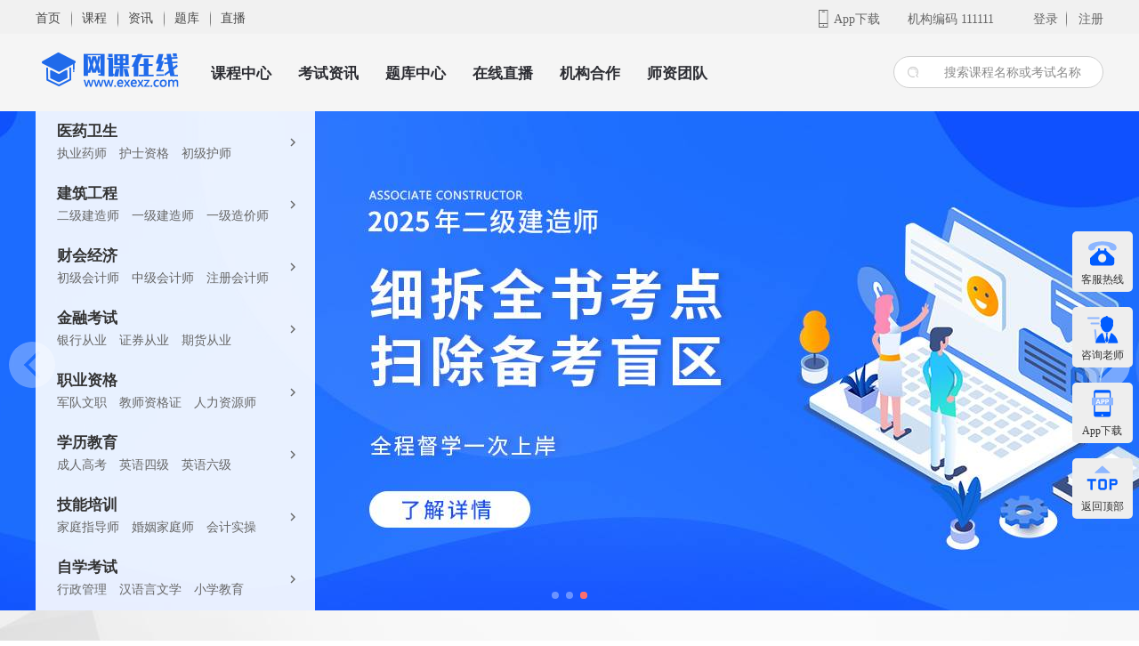

--- FILE ---
content_type: text/html; charset=utf-8
request_url: http://1.exexz.com/
body_size: 114514
content:
<!doctype html>
<html data-n-head-ssr>
  <head >
    <title>网课在线 - 网络学习 网课在线！</title><meta data-n-head="ssr" charset="utf-8"><meta data-n-head="ssr" data-hid="description" name="description" content="本站 提供建筑类、财会类、学历类、经济类、医药类、外语类、职称类、计算机类、公务员类、中小学类、等十大类视频、直播课程。"><meta data-n-head="ssr" data-hid="keywords" name="keywords" content="视频课程，直播课程，在线题库，网校系统"><link data-n-head="ssr" rel="icon" type="image/x-icon" href="https://shikek-resource.oss-cn-beijing.aliyuncs.com/2025.2.24/图层1-ts1740384519293.png"><link data-n-head="ssr" rel="shortcut icon" href="https://shikek-resource.oss-cn-beijing.aliyuncs.com/2025.2.24/图层1-ts1740384519293.png"><link data-n-head="ssr" rel="apple-touch-icon" href="https://shikek-resource.oss-cn-beijing.aliyuncs.com/2025.2.24/图层1-ts1740384519293.png"><link data-n-head="ssr" rel="stylesheet" href="/theme/v2/public/index.css"><link data-n-head="ssr" rel="stylesheet" href="/theme/v2/public/header.css"><link data-n-head="ssr" rel="stylesheet" href="/theme/v2/public/footer.css"><link data-n-head="ssr" rel="stylesheet" href="/theme/v2/public/RightSidebar.css"><link data-n-head="ssr" rel="stylesheet" href="/theme/v2/public/AdvEduBottom.css"><script data-n-head="ssr" src="" type="text/javascript" charset="utf-8"></script><link rel="preload" href="/_nuxt/6de958885d324e12d195.js" as="script"><link rel="preload" href="/_nuxt/fcb0454855c16764c1ad.js" as="script"><link rel="preload" href="/_nuxt/5959bde2b8f6640b2415.css" as="style"><link rel="preload" href="/_nuxt/98ed9b8fd5f66662c3ee.js" as="script"><link rel="preload" href="/_nuxt/210d50e83c3fa0effaaf.css" as="style"><link rel="preload" href="/_nuxt/9c85585b2542e5f5c9ec.js" as="script"><link rel="preload" href="/_nuxt/e8a68df940e8dde64abb.css" as="style"><link rel="preload" href="/_nuxt/d9d7b23ea1ef3642eb50.js" as="script"><link rel="stylesheet" href="/_nuxt/5959bde2b8f6640b2415.css"><link rel="stylesheet" href="/_nuxt/210d50e83c3fa0effaaf.css"><link rel="stylesheet" href="/_nuxt/e8a68df940e8dde64abb.css">
  </head>
  <body >
    <div data-server-rendered="true" id="__nuxt"><!----><div id="__layout"><div><div class="header" data-v-7c0cc2c0><div class="hrad-top" data-v-7c0cc2c0><div class="wrap" data-v-7c0cc2c0><div class="head-top-top clearfix" data-v-7c0cc2c0><div class="top-pages" data-v-7c0cc2c0><ul data-v-7c0cc2c0><li data-v-7c0cc2c0><a href="/" class="nuxt-link-exact-active nuxt-link-active" data-v-7c0cc2c0>首页</a></li><li data-v-7c0cc2c0><a href="/course" data-v-7c0cc2c0>课程</a></li><li data-v-7c0cc2c0><a href="/news/zyys" data-v-7c0cc2c0>资讯</a></li><li data-v-7c0cc2c0><a href="/question" data-v-7c0cc2c0>题库</a></li><li data-v-7c0cc2c0><a href="/live" data-v-7c0cc2c0>直播</a></li><!----><!----></ul></div> <div class="top-other" data-v-7c0cc2c0><ul class="clearfix" data-v-7c0cc2c0><li class="learning" data-v-7c0cc2c0><a href="javascript:void(0)" data-v-7c0cc2c0>App下载</a></li> <li title="点击复制机构编码" style="cursor: pointer;" data-v-7c0cc2c0>机构编码 111111</li> <li class="login" data-v-7c0cc2c0><div class="top-login clearfix" data-v-7c0cc2c0><div class="login" data-v-7c0cc2c0><a href="/login?refer=%2F" data-v-7c0cc2c0>登录</a></div> <div class="register" data-v-7c0cc2c0><a href="/register" data-v-7c0cc2c0>注册</a></div></div> <!----></li></ul></div></div></div></div> <div class="header-top-container" data-v-7c0cc2c0><div class="wrap" data-v-7c0cc2c0><div class="header-top clearfix" data-v-7c0cc2c0><div class="logo" data-v-7c0cc2c0><a href="/" class="nuxt-link-exact-active nuxt-link-active" data-v-7c0cc2c0><img src="https://shikek-resource.oss-cn-beijing.aliyuncs.com/2025.2.24/1-ts1740375980820.png" width="167" height="63" alt="logo" data-v-7c0cc2c0></a></div> <div class="top-pages" data-v-7c0cc2c0><ul data-v-7c0cc2c0><!----><li data-v-7c0cc2c0><a href="/course" data-v-7c0cc2c0>课程中心</a></li><li data-v-7c0cc2c0><a href="/news/zyys" data-v-7c0cc2c0>考试资讯</a></li><li data-v-7c0cc2c0><a href="/question" data-v-7c0cc2c0>题库中心</a></li><li data-v-7c0cc2c0><a href="/live" data-v-7c0cc2c0>在线直播</a></li><li data-v-7c0cc2c0><a href="/agencies" data-v-7c0cc2c0>机构合作</a></li><li data-v-7c0cc2c0><a href="/teacher" data-v-7c0cc2c0>师资团队</a></li></ul></div> <div class="search" data-v-7c0cc2c0><input type="text" placeholder="搜索课程名称或考试名称" onfocus="this.placeholder=''" onblur="this.placeholder='搜索课程名称或考试名称'" value="" data-v-7c0cc2c0> <img src="[data-uri]" width="20" height="20" alt="搜索" data-v-7c0cc2c0></div></div></div></div> <!----></div> <div class="main" style="visibility:hidden;"><!----> <!----> <div class="left-sidebar" style="background:#005CFF;display:none;"><div class="deepblue"></div> <div class="shallblue"></div> <div class="shallblue"></div> <div class="deepblue"></div> <div class="deepblue"></div> <ul><li class="sidebar-bg"></li> <li>
        医药卫生<!----></li><li>
        建筑工程<!----></li><li>
        财会经济<!----></li><li>
        金融考试<!----></li><li>
        职业资格<!----></li><li>
        学历教育<!----></li><li>
        技能培训<!----></li><li>
        自学考试<!----></li> <li class="apply"><a href="/course" target="_blank" style="background:white;color:#005CFF;">现在报课 <span style="font-weight:bold;color:#005CFF;">&gt;</span></a></li></ul> <div class="deepblue"></div> <div class="shallblue"></div></div> <div class="banner"><!----> <div class="menu-container wrap hide-detail" style="overflow: hidden;"><div class="subject-list-wrap"><div class="subject-list"><div class="left"><div>医药卫生</div> <div><a href="/course/yyws1/zyys" target="_blank">
                    执业药师
                  </a><a href="/course/yyws1/hszg" target="_blank">
                    护士资格
                  </a><a href="/course/yyws1/cjhs" target="_blank">
                    初级护师
                  </a><!----><!----><!----><!----><!----><!----></div></div> <div class="right"></div></div><div class="subject-list"><div class="left"><div>建筑工程</div> <div><a href="/course/jzgc/jzs2" target="_blank">
                    二级建造师
                  </a><a href="/course/jzgc/jzs1" target="_blank">
                    一级建造师
                  </a><a href="/course/jzgc/zj1" target="_blank">
                    一级造价师
                  </a><!----><!----><!----><!----><!----><!----></div></div> <div class="right"></div></div><div class="subject-list"><div class="left"><div>财会经济</div> <div><a href="/course/ckjj/cjkj" target="_blank">
                    初级会计师
                  </a><a href="/course/ckjj/zjkj" target="_blank">
                    中级会计师
                  </a><a href="/course/ckjj/cpa" target="_blank">
                    注册会计师
                  </a><!----><!----><!----></div></div> <div class="right"></div></div><div class="subject-list"><div class="left"><div>金融考试</div> <div><a href="/course/jrks/yhcy" target="_blank">
                    银行从业
                  </a><a href="/course/jrks/zqcy" target="_blank">
                    证券从业
                  </a><a href="/course/jrks/qhcy" target="_blank">
                    期货从业
                  </a><!----></div></div> <div class="right"></div></div><div class="subject-list"><div class="left"><div>职业资格</div> <div><a href="/course/zyzg/junduiwenzhi" target="_blank">
                    军队文职
                  </a><a href="/course/zyzg/jszg" target="_blank">
                    教师资格证
                  </a><a href="/course/zyzg/rlzy" target="_blank">
                    人力资源师
                  </a><!----><!----><!----><!----><!----></div></div> <div class="right"></div></div><div class="subject-list"><div class="left"><div>学历教育</div> <div><a href="/course/xljy/ck" target="_blank">
                    成人高考
                  </a><a href="/course/xljy/cet4" target="_blank">
                    英语四级
                  </a><a href="/course/xljy/cet6" target="_blank">
                    英语六级
                  </a><!----><!----></div></div> <div class="right"></div></div><div class="subject-list"><div class="left"><div>技能培训</div> <div><a href="/course/jnpx/jtjyzds" target="_blank">
                    家庭指导师
                  </a><a href="/course/jnpx/hyjt" target="_blank">
                    婚姻家庭师
                  </a><a href="/course/jnpx/kjsc" target="_blank">
                    会计实操
                  </a><!----><!----><!----><!----><!----><!----><!----><!----><!----><!----></div></div> <div class="right"></div></div><div class="subject-list"><div class="left"><div>自学考试</div> <div><a href="/course/zxks/xzgl2" target="_blank">
                    行政管理
                  </a><a href="/course/zxks/hyywx6" target="_blank">
                    汉语言文学
                  </a><a href="/course/zxks/xxjy2" target="_blank">
                    小学教育
                  </a><!----><!----><!----><!----><!----><!----><!----></div></div> <div class="right"></div></div></div> <!----></div></div> <div class="main-content"><div class="subject-container"><div class="wrap"><!----> <ul class="external-ul"><li><div class="title"><h1 class="txt">医药卫生</h1> <div class="subject-title"><ul class="ul"><li class="active">执业药师
                      </li><li>护士资格
                      </li><li>初级护师
                      </li><li>主管护师
                      </li><li>主管药师
                      </li><li>健康管理师
                      </li><li>临床医师
                      </li><li>乡村助理
                      </li><li>口腔医师
                      </li> <!----></ul></div> <a href="/course/yyws1/zyys" class="more">更多&gt;&gt;<i></i></a><!----><!----><!----><!----><!----><!----><!----><!----></div> <div class="external-container"><div class="left-course"><div class="content clearfix"><div class="course-img"><img width="303" height="502" class="course-img-item">`
                    </div> <div class="course-con"><div class="con-top clearfix"><!----> <a href="/course/1551" target="_blank" class="course-item"><div><div class="item" style="height:302px;"><div class="course-title">
                                2025年执业药师学习指导班
                              </div> <div class="course-classhour">
                                17课时起
                              </div> <div class="course-tag"><div class="tag-name">
                                  海量题库
                                </div><div class="tag-name">
                                  性价比之王
                                </div></div> <div class="teacher-img"><div class="teacher"><img src="https://imgres.shikex.com/uploads/images/admin/2020-12-14/19dec29ec19275e9badb0939cb7a3921.jpg" alt=""> <div class="teacher-name">
                                    徐一鸣
                                  </div></div><div class="teacher"><img src="https://imgres.shikex.com/uploads/images/admin/2020-12-14/0f73d08262134f09d235e7e33b1490e8.jpg" alt=""> <div class="teacher-name">
                                    高峰
                                  </div></div><div class="teacher"><img src="https://imgres.shikex.com/uploads/images/admin/2020-12-14/802c47bf20ea1d0afebb72976a834dc3.jpg" alt=""> <div class="teacher-name">
                                    熊珮
                                  </div></div><!----><!----><!----><!----></div> <div class="sale"><div class="total-num">7800人已购买</div> <div class="price"><span class="price-num">￥9.9</span></div></div> <!----></div></div></a><a href="/course/1552" target="_blank" class="course-item"><div><div class="item" style="height:302px;"><div class="course-title">
                                2025年执业药师全科精品班
                              </div> <div class="course-classhour">
                                84课时起
                              </div> <div class="course-tag"><div class="tag-name">
                                  同步讲义
                                </div><div class="tag-name">
                                  考前资料
                                </div><!----></div> <div class="teacher-img"><div class="teacher"><img src="https://imgres.shikex.com/uploads/images/admin/2020-12-14/19dec29ec19275e9badb0939cb7a3921.jpg" alt=""> <div class="teacher-name">
                                    徐一鸣
                                  </div></div><div class="teacher"><img src="https://imgres.shikex.com/uploads/images/admin/2020-12-14/0f73d08262134f09d235e7e33b1490e8.jpg" alt=""> <div class="teacher-name">
                                    高峰
                                  </div></div><div class="teacher"><img src="https://imgres.shikex.com/uploads/images/admin/2020-12-14/802c47bf20ea1d0afebb72976a834dc3.jpg" alt=""> <div class="teacher-name">
                                    熊珮
                                  </div></div><!----><!----><!----><!----></div> <div class="sale"><div class="total-num">4958人已购买</div> <div class="price"><span class="price-num">￥580</span></div></div> <!----></div></div></a><a href="/course/1553" target="_blank" class="course-item"><div><div class="item" style="height:302px;"><div class="course-title">
                                2025年执业药师全科通关班
                              </div> <div class="course-classhour">
                                109课时起
                              </div> <div class="course-tag"><div class="tag-name">
                                  零基础专属
                                </div><div class="tag-name">
                                  免费重学
                                </div><!----></div> <div class="teacher-img"><div class="teacher"><img src="https://imgres.shikex.com/uploads/images/admin/2020-12-14/19dec29ec19275e9badb0939cb7a3921.jpg" alt=""> <div class="teacher-name">
                                    徐一鸣
                                  </div></div><div class="teacher"><img src="https://imgres.shikex.com/uploads/images/admin/2020-12-14/0f73d08262134f09d235e7e33b1490e8.jpg" alt=""> <div class="teacher-name">
                                    高峰
                                  </div></div><div class="teacher"><img src="https://imgres.shikex.com/uploads/images/admin/2020-12-14/802c47bf20ea1d0afebb72976a834dc3.jpg" alt=""> <div class="teacher-name">
                                    熊珮
                                  </div></div><!----><!----><!----><!----></div> <div class="sale"><div class="total-num">3487人已购买</div> <div class="price"><span class="price-num">￥780</span></div></div> <!----></div></div></a></div> <div class="course-info"><div class="topic_type"><div>在线题库</div> <div><a href="/question-list?onesub=4&amp;twosub=28&amp;qtype=3" target="_blank">更多试题&gt;&gt;
                            </a></div></div> <div class="topic_list"><ul><li><div><a href="/" class="nuxt-link-exact-active nuxt-link-active">2026年执业药师《中药学综合知识与技能》2026年01月17日</a></div> <div><a href="/" class="nuxt-link-exact-active nuxt-link-active">在线做题</a></div></li><li><div><a href="/" class="nuxt-link-exact-active nuxt-link-active">2026年执业药师《中药学专业知识（一）》2026年01月17日</a></div> <div><a href="/" class="nuxt-link-exact-active nuxt-link-active">在线做题</a></div></li><li><div><a href="/" class="nuxt-link-exact-active nuxt-link-active">2026年执业药师《中药学专业知识（二）》2026年01月17日</a></div> <div><a href="/" class="nuxt-link-exact-active nuxt-link-active">在线做题</a></div></li><li><div><a href="/" class="nuxt-link-exact-active nuxt-link-active">2026年执业药师《药学专业知识（一）》2026年01月17日</a></div> <div><a href="/" class="nuxt-link-exact-active nuxt-link-active">在线做题</a></div></li><!----><!----><!----></ul></div></div></div></div></div> <div class="right-hot"><div class="new-list"><ul><li class="newactive"><a href="/news/zyys/zixun" target="_blank">新闻资讯
                        </a></li><li><a href="/news/zyys/bkzn" target="_blank">报考指南
                        </a></li><li><a href="/news/zyys/beikao" target="_blank">复习资料
                        </a></li><li><a href="/news/zyys/shiti" target="_blank">试题真题
                        </a></li></ul> <ul><li title="2024年执业药师报名入口官网" class="new-body"><a href="/news-details/19141" target="_blank">
                          2024年执业药师报名入口官网
                        </a></li><li title="2023年药师合格分数线是多少" class="new-body"><a href="/news-details/19139" target="_blank">
                          2023年药师合格分数线是多少
                        </a></li><li title="执业药师成绩查询入口" class="new-body"><a href="/news-details/19138" target="_blank">
                          执业药师成绩查询入口
                        </a></li><li title="2024年执业药师报名时间是什么时候" class="new-body"><a href="/news-details/19137" target="_blank">
                          2024年执业药师报名时间是什么时候
                        </a></li><li title="2025年执业药师考试预计将于10月18日至19日举行" class="new-body"><a href="/news-details/20603" target="_blank">
                          2025年执业药师考试预计将于10月18日至19日举行
                        </a></li><li title="2025年执业药师考试大纲出来了吗？" class="new-body"><a href="/news-details/20581" target="_blank">
                          2025年执业药师考试大纲出来了吗？
                        </a></li><li title="2025年执业药师考试教材会有变动吗？" class="new-body"><a href="/news-details/20580" target="_blank">
                          2025年执业药师考试教材会有变动吗？
                        </a></li><li title="2025年执业药师考试报名时间预计于2025年6月开始" class="new-body"><a href="/news-details/20578" target="_blank">
                          2025年执业药师考试报名时间预计于2025年6月开始
                        </a></li><li title="普通人能否考取执业药师证？需要满足哪些条件？" class="new-body"><a href="/news-details/20468" target="_blank">
                          普通人能否考取执业药师证？需要满足哪些条件？
                        </a></li><li title="一般人可以考药师证吗？" class="new-body"><a href="/news-details/20467" target="_blank">
                          一般人可以考药师证吗？
                        </a></li></ul></div> <div class="new-jump"><a href="/news/zyys/zixun" target="_blank"><div>更多资讯</div> <div></div></a></div></div></div></li><li><div class="title"><h1 class="txt">建筑工程</h1> <div class="subject-title"><ul class="ul"><li class="active">二级建造师
                      </li><li>一级建造师
                      </li><li>一级造价师
                      </li><li>二级造价师
                      </li><li>一级消防师
                      </li><li>中级工程师
                      </li><li>中级安全师
                      </li><li>监理工程师
                      </li><!----> <!----></ul></div> <a href="/course/jzgc/jzs2" class="more">更多&gt;&gt;<i></i></a><!----><!----><!----><!----><!----><!----><!----><!----></div> <div class="external-container"><div class="left-course"><div class="content clearfix"><div class="course-img"><img width="303" height="502" class="course-img-item">`
                    </div> <div class="course-con"><div class="con-top clearfix"><!----> <a href="/course/1422" target="_blank" class="course-item"><div><div class="item" style="height:302px;"><div class="course-title">
                                2025年二级建造师学习指导班
                              </div> <div class="course-classhour">
                                19课时起
                              </div> <div class="course-tag"><div class="tag-name">
                                  同步讲义
                                </div><div class="tag-name">
                                  海量题库
                                </div><!----></div> <div class="teacher-img"><div class="teacher"><img src="https://imgres.shikex.com/uploads/images/admin/2022-01-22/0m42d9e1ec957f5bfdaa6c3377bb72895d.jpg" alt=""> <div class="teacher-name">
                                    梁静
                                  </div></div><div class="teacher"><img src="https://imgres.shikex.com/uploads/images/admin/2020-12-14/22a9e5dea0453739ff945e9f05864a8a.jpg" alt=""> <div class="teacher-name">
                                    王欣
                                  </div></div><div class="teacher"><img src="https://imgres.shikex.com/uploads/images/admin/2021-01-18/f2610758977076564c962cbfee279a89.jpg" alt=""> <div class="teacher-name">
                                    薛寅
                                  </div></div><!----><!----><!----><!----><!----><!----><!----><!----><!----><!----><!----></div> <div class="sale"><div class="total-num">2034人已购买</div> <div class="price"><span class="price-num">￥9.9</span></div></div> <!----></div></div></a><a href="/course/1423" target="_blank" class="course-item"><div><div class="item" style="height:302px;"><div class="course-title">
                                2025年二级建造师全科精品班
                              </div> <div class="course-classhour">
                                101课时起
                              </div> <div class="course-tag"><div class="tag-name">
                                  同步讲义
                                </div><div class="tag-name">
                                  考前资料
                                </div></div> <div class="teacher-img"><div class="teacher"><img src="https://imgres.shikex.com/uploads/images/admin/2020-12-14/44639a2bb799d3a663c9b464a21b4d97.jpg" alt=""> <div class="teacher-name">
                                    关宇
                                  </div></div><div class="teacher"><img src="https://imgres.shikex.com/uploads/images/admin/2022-01-22/0m42d9e1ec957f5bfdaa6c3377bb72895d.jpg" alt=""> <div class="teacher-name">
                                    梁静
                                  </div></div><div class="teacher"><img src="https://imgres.shikex.com/uploads/images/admin/2020-12-14/6b1e8ddaa8483309a135bfd413ff079f.jpg" alt=""> <div class="teacher-name">
                                    李想
                                  </div></div><!----><!----><!----><!----><!----><!----><!----><!----><!----><!----><!----><!----><!----><!----><!----><!----><!----><!----><!----></div> <div class="sale"><div class="total-num">1355人已购买</div> <div class="price"><span class="price-num">￥680</span></div></div> <!----></div></div></a><a href="/course/1424" target="_blank" class="course-item"><div><div class="item" style="height:302px;"><div class="course-title">
                                2025年二级建造师全科通关班
                              </div> <div class="course-classhour">
                                115课时起
                              </div> <div class="course-tag"><div class="tag-name">
                                  零基础专属
                                </div><div class="tag-name">
                                  免费重学
                                </div><!----></div> <div class="teacher-img"><div class="teacher"><img src="https://imgres.shikex.com/uploads/images/admin/2020-12-14/44639a2bb799d3a663c9b464a21b4d97.jpg" alt=""> <div class="teacher-name">
                                    关宇
                                  </div></div><div class="teacher"><img src="https://imgres.shikex.com/uploads/images/admin/2022-01-22/0m42d9e1ec957f5bfdaa6c3377bb72895d.jpg" alt=""> <div class="teacher-name">
                                    梁静
                                  </div></div><div class="teacher"><img src="https://imgres.shikex.com/uploads/images/admin/2020-12-14/6b1e8ddaa8483309a135bfd413ff079f.jpg" alt=""> <div class="teacher-name">
                                    李想
                                  </div></div><!----><!----><!----><!----><!----><!----><!----><!----><!----><!----><!----><!----><!----><!----><!----><!----><!----><!----></div> <div class="sale"><div class="total-num">1168人已购买</div> <div class="price"><span class="price-num">￥1280</span></div></div> <!----></div></div></a></div> <div class="course-info"><div class="topic_type"><div>在线题库</div> <div><a href="/question-list?onesub=2&amp;twosub=19&amp;qtype=3" target="_blank">更多试题&gt;&gt;
                            </a></div></div> <div class="topic_list"><ul><li><div><a href="/" class="nuxt-link-exact-active nuxt-link-active">2026年二级建造师《建设工程施工管理》2026年01月17日</a></div> <div><a href="/" class="nuxt-link-exact-active nuxt-link-active">在线做题</a></div></li><li><div><a href="/" class="nuxt-link-exact-active nuxt-link-active">2026年二级建造师《建设工程法规及知识》2026年01月17日</a></div> <div><a href="/" class="nuxt-link-exact-active nuxt-link-active">在线做题</a></div></li><li><div><a href="/" class="nuxt-link-exact-active nuxt-link-active">2026年二级建造师《建筑工程管理与实务》2026年01月17日</a></div> <div><a href="/" class="nuxt-link-exact-active nuxt-link-active">在线做题</a></div></li><li><div><a href="/" class="nuxt-link-exact-active nuxt-link-active">2026年二级建造师《市政工程管理与实务》2026年01月17日</a></div> <div><a href="/" class="nuxt-link-exact-active nuxt-link-active">在线做题</a></div></li><!----><!----><!----><!----></ul></div></div></div></div></div> <div class="right-hot"><div class="new-list"><ul><li class="newactive"><a href="/news/jzs2/zixun" target="_blank">新闻资讯
                        </a></li><li><a href="/news/jzs2/bkzn" target="_blank">报考指南
                        </a></li><li><a href="/news/jzs2/beikao" target="_blank">复习资料
                        </a></li><li><a href="/news/jzs2/shiti" target="_blank">试题真题
                        </a></li></ul> <ul><li title="2024年山西二级建造师考试报名已公布" class="new-body"><a href="/news-details/19703" target="_blank">
                          2024年山西二级建造师考试报名已公布
                        </a></li><li title="2024二建专业科目考试难度" class="new-body"><a href="/news-details/19172" target="_blank">
                          2024二建专业科目考试难度
                        </a></li><li title="首次报考2025年二级建造师考试需要什么材料？" class="new-body"><a href="/news-details/20584" target="_blank">
                          首次报考2025年二级建造师考试需要什么材料？
                        </a></li><li title="2025二级建造师报名时间预计什么时候开始" class="new-body"><a href="/news-details/20583" target="_blank">
                          2025二级建造师报名时间预计什么时候开始
                        </a></li><li title="2025年内蒙古二级建造师报名时间预计3月" class="new-body"><a href="/news-details/20475" target="_blank">
                          2025年内蒙古二级建造师报名时间预计3月
                        </a></li><li title="2025年江西二级建造师报名时间预计3月" class="new-body"><a href="/news-details/20474" target="_blank">
                          2025年江西二级建造师报名时间预计3月
                        </a></li><li title="2025年四川二级建造师报名时间预计3月-4月" class="new-body"><a href="/news-details/20472" target="_blank">
                          2025年四川二级建造师报名时间预计3月-4月
                        </a></li><li title="2025年宁夏二级建造师报名时间预计3月-4月" class="new-body"><a href="/news-details/20473" target="_blank">
                          2025年宁夏二级建造师报名时间预计3月-4月
                        </a></li><li title="2025年黑龙江二级建造师报名时间预计3月" class="new-body"><a href="/news-details/20471" target="_blank">
                          2025年黑龙江二级建造师报名时间预计3月
                        </a></li><li title="2025年山东二级建造师报名时间预计3月开始" class="new-body"><a href="/news-details/20470" target="_blank">
                          2025年山东二级建造师报名时间预计3月开始
                        </a></li></ul></div> <div class="new-jump"><a href="/news/jzs2/zixun" target="_blank"><div>更多资讯</div> <div></div></a></div></div></div></li><li><div class="title"><h1 class="txt">财会经济</h1> <div class="subject-title"><ul class="ul"><li class="active">初级会计师
                      </li><li>中级会计师
                      </li><li>注册会计师
                      </li><li>初级经济师
                      </li><li>中级经济师
                      </li><li>注册税务师
                      </li> <!----></ul></div> <a href="/course/ckjj/cjkj" class="more">更多&gt;&gt;<i></i></a><!----><!----><!----><!----><!----></div> <div class="external-container"><div class="left-course"><div class="content clearfix"><div class="course-img"><img width="303" height="502" class="course-img-item">`
                    </div> <div class="course-con"><div class="con-top clearfix"><!----> <a href="/course/1441" target="_blank" class="course-item"><div><div class="item" style="height:302px;"><div class="course-title">
                                2025年初级会计学习指导班
                              </div> <div class="course-classhour">
                                12课时起
                              </div> <div class="course-tag"><div class="tag-name">
                                  零基础专属
                                </div><div class="tag-name">
                                  高性价比
                                </div></div> <div class="teacher-img"><div class="teacher"><img src="https://imgres.shikex.com/uploads/images/admin/2020-12-14/a5cb0720a8cb084e9863b1d7a4d76f27.jpg" alt=""> <div class="teacher-name">
                                    胡冬
                                  </div></div><div class="teacher"><img src="https://imgres.shikex.com/uploads/images/admin/2020-12-14/906ccc602ee0ff5e90aaaec0370e4922.jpg" alt=""> <div class="teacher-name">
                                    董怡然
                                  </div></div></div> <div class="sale"><div class="total-num">7999人已购买</div> <div class="price"><span class="price-num">￥9.9</span></div></div> <!----></div></div></a><a href="/course/1934" target="_blank" class="course-item"><div><div class="item" style="height:302px;"><div class="course-title">
                                2025年初级会计教材精讲班
                              </div> <div class="course-classhour">
                                58课时起
                              </div> <div class="course-tag"></div> <div class="teacher-img"><div class="teacher"><img src="https://imgres.shikex.com/uploads/images/admin/2020-12-14/906ccc602ee0ff5e90aaaec0370e4922.jpg" alt=""> <div class="teacher-name">
                                    董怡然
                                  </div></div><div class="teacher"><img src="https://imgres.shikex.com/uploads/images/admin/2024-01-10/0m35d18bfd7e1313fb01d14c8e3d78c93a.jpg" alt=""> <div class="teacher-name">
                                    孙文静
                                  </div></div></div> <div class="sale"><div class="total-num">211人已购买</div> <div class="price"><span class="price-num">￥290</span></div></div> <!----></div></div></a><a href="/course/1443" target="_blank" class="course-item"><div><div class="item" style="height:302px;"><div class="course-title">
                                2025年初级会计全科通关班
                              </div> <div class="course-classhour">
                                291课时起
                              </div> <div class="course-tag"><div class="tag-name">
                                  零基础专属
                                </div><div class="tag-name">
                                  巩固基础
                                </div><!----></div> <div class="teacher-img"><div class="teacher"><img src="https://imgres.shikex.com/uploads/images/admin/2020-12-14/a5cb0720a8cb084e9863b1d7a4d76f27.jpg" alt=""> <div class="teacher-name">
                                    胡冬
                                  </div></div><div class="teacher"><img src="https://imgres.shikex.com/uploads/images/admin/2020-12-14/906ccc602ee0ff5e90aaaec0370e4922.jpg" alt=""> <div class="teacher-name">
                                    董怡然
                                  </div></div></div> <div class="sale"><div class="total-num">3241人已购买</div> <div class="price"><span class="price-num">￥800</span></div></div> <!----></div></div></a></div> <div class="course-info"><div class="topic_type"><div>在线题库</div> <div><a href="/question-list?onesub=1&amp;twosub=7&amp;qtype=3" target="_blank">更多试题&gt;&gt;
                            </a></div></div> <div class="topic_list"><ul><li><div><a href="/" class="nuxt-link-exact-active nuxt-link-active">2026年初级会计师《经济法基础》2026年01月17日</a></div> <div><a href="/" class="nuxt-link-exact-active nuxt-link-active">在线做题</a></div></li><li><div><a href="/" class="nuxt-link-exact-active nuxt-link-active">2026年初级会计师《初级会计实务》2026年01月17日</a></div> <div><a href="/" class="nuxt-link-exact-active nuxt-link-active">在线做题</a></div></li><li><div><a href="/" class="nuxt-link-exact-active nuxt-link-active">初级会计师《经济法基础》模拟试卷（五）</a></div> <div><a href="/" class="nuxt-link-exact-active nuxt-link-active">在线做题</a></div></li><li><div><a href="/" class="nuxt-link-exact-active nuxt-link-active">初级会计师《经济法基础》模拟试卷（四）</a></div> <div><a href="/" class="nuxt-link-exact-active nuxt-link-active">在线做题</a></div></li></ul></div></div></div></div></div> <div class="right-hot"><div class="new-list"><ul><li class="newactive"><a href="/news/cjkj/zixun" target="_blank">新闻资讯
                        </a></li><li><a href="/news/cjkj/bkzn" target="_blank">报考指南
                        </a></li><li><a href="/news/cjkj/fuxi" target="_blank">复习资料
                        </a></li><li><a href="/news/cjkj/shiti" target="_blank">试题真题
                        </a></li></ul> <ul><li title="初级|审核不过情况汇总！初级会计考生，小心成绩被取消…" class="new-body"><a href="/news-details/20179" target="_blank">
                          初级|审核不过情况汇总！初级会计考生，小心成绩被取消…
                        </a></li><li title="2024年初会考试难度曝光！2025年考试将……" class="new-body"><a href="/news-details/20178" target="_blank">
                          2024年初会考试难度曝光！2025年考试将……
                        </a></li><li title="求问！初级会计师是职称还是资格证？" class="new-body"><a href="/news-details/20177" target="_blank">
                          求问！初级会计师是职称还是资格证？
                        </a></li><li title="25考季学员集合！关于初级会计先来了解这3点信息" class="new-body"><a href="/news-details/20176" target="_blank">
                          25考季学员集合！关于初级会计先来了解这3点信息
                        </a></li><li title="初级会计考试成绩查询时间2024" class="new-body"><a href="/news-details/19944" target="_blank">
                          初级会计考试成绩查询时间2024
                        </a></li><li title="2024年初级会计职称实务教材难不难？" class="new-body"><a href="/news-details/19256" target="_blank">
                          2024年初级会计职称实务教材难不难？
                        </a></li><li title="2024年初级会计职称考试科目有什么变化" class="new-body"><a href="/news-details/19254" target="_blank">
                          2024年初级会计职称考试科目有什么变化
                        </a></li><li title="2024年初级会计教材变化会不会很大？" class="new-body"><a href="/news-details/19253" target="_blank">
                          2024年初级会计教材变化会不会很大？
                        </a></li><li title="2024年初级会计准考证打印流程" class="new-body"><a href="/news-details/19252" target="_blank">
                          2024年初级会计准考证打印流程
                        </a></li><li title="2024年初级会计准考证打印常见问题" class="new-body"><a href="/news-details/19251" target="_blank">
                          2024年初级会计准考证打印常见问题
                        </a></li></ul></div> <div class="new-jump"><a href="/news/cjkj/zixun" target="_blank"><div>更多资讯</div> <div></div></a></div></div></div></li><li><div class="title"><h1 class="txt">金融考试</h1> <div class="subject-title"><ul class="ul"><li class="active">银行从业
                      </li><li>证券从业
                      </li><li>期货从业
                      </li><li>基金从业
                      </li> <!----></ul></div> <a href="/course/jrks/yhcy" class="more">更多&gt;&gt;<i></i></a><!----><!----><!----></div> <div class="external-container"><div class="left-course"><div class="content clearfix"><div class="course-img"><img width="303" height="502" class="course-img-item">`
                    </div> <div class="course-con"><div class="con-top clearfix"><!----> <a href="/course/915" target="_blank" class="course-item"><div><div class="item" style="height:302px;"><div class="course-title">
                                2025年银行从业学习指导班
                              </div> <div class="course-classhour">
                                6课时起
                              </div> <div class="course-tag"><div class="tag-name">
                                  海量题库
                                </div><div class="tag-name">
                                  性价比之王
                                </div></div> <div class="teacher-img"><div class="teacher"><img src="https://imgres.shikex.com/uploads/images/admin/2020-12-14/1f5661e202c104e257162da425e223f7.jpg" alt=""> <div class="teacher-name">
                                    赵疏敏
                                  </div></div><div class="teacher"><img src="https://imgres.shikex.com/uploads/images/admin/2022-01-22/0mec6af445298b3de3c168bb5c3ed7555f.jpg" alt=""> <div class="teacher-name">
                                    张思瑶
                                  </div></div><div class="teacher"><img src="https://imgres.shikex.com/uploads/images/admin/2022-01-22/0m63c7363e8c8e7e83af9d8378d2b6ade3.jpg" alt=""> <div class="teacher-name">
                                    孟会青
                                  </div></div><!----><!----></div> <div class="sale"><div class="total-num">211人已购买</div> <div class="price"><span class="price-num">￥9.9</span></div></div> <!----></div></div></a><a href="/course/918" target="_blank" class="course-item"><div><div class="item" style="height:302px;"><div class="course-title">
                                2025年银行从业全科精品班
                              </div> <div class="course-classhour">
                                30课时起
                              </div> <div class="course-tag"><div class="tag-name">
                                  海量题库
                                </div><div class="tag-name">
                                  助教督学
                                </div></div> <div class="teacher-img"><div class="teacher"><img src="https://imgres.shikex.com/uploads/images/admin/2020-12-14/1ce57fbec03a50ee46936bd9f12cd769.jpg" alt=""> <div class="teacher-name">
                                    李开源
                                  </div></div><div class="teacher"><img src="https://imgres.shikex.com/uploads/images/admin/2020-12-14/1f5661e202c104e257162da425e223f7.jpg" alt=""> <div class="teacher-name">
                                    赵疏敏
                                  </div></div><div class="teacher"><img src="https://imgres.shikex.com/uploads/images/admin/2022-01-22/0mec6af445298b3de3c168bb5c3ed7555f.jpg" alt=""> <div class="teacher-name">
                                    张思瑶
                                  </div></div><!----><!----><!----></div> <div class="sale"><div class="total-num">4211人已购买</div> <div class="price"><span class="price-num">￥380</span></div></div> <!----></div></div></a><a href="/course/917" target="_blank" class="course-item"><div><div class="item" style="height:302px;"><div class="course-title">
                                2025年银行从业全科通关班
                              </div> <div class="course-classhour">
                                40课时起
                              </div> <div class="course-tag"><div class="tag-name">
                                  同步讲义
                                </div><div class="tag-name">
                                  阶段计划
                                </div></div> <div class="teacher-img"><div class="teacher"><img src="https://imgres.shikex.com/uploads/images/admin/2020-12-14/1ce57fbec03a50ee46936bd9f12cd769.jpg" alt=""> <div class="teacher-name">
                                    李开源
                                  </div></div><div class="teacher"><img src="https://imgres.shikex.com/uploads/images/admin/2020-12-14/1f5661e202c104e257162da425e223f7.jpg" alt=""> <div class="teacher-name">
                                    赵疏敏
                                  </div></div><div class="teacher"><img src="https://imgres.shikex.com/uploads/images/admin/2022-01-22/0mec6af445298b3de3c168bb5c3ed7555f.jpg" alt=""> <div class="teacher-name">
                                    张思瑶
                                  </div></div><!----><!----><!----></div> <div class="sale"><div class="total-num">601人已购买</div> <div class="price"><span class="price-num">￥500</span></div></div> <!----></div></div></a></div> <div class="course-info"><div class="topic_type"><div>在线题库</div> <div><a href="/question-list?onesub=3&amp;twosub=25&amp;qtype=3" target="_blank">更多试题&gt;&gt;
                            </a></div></div> <div class="topic_list"><ul><li><div><a href="/" class="nuxt-link-exact-active nuxt-link-active">2026年银行从业《银行管理》2026年01月17日</a></div> <div><a href="/" class="nuxt-link-exact-active nuxt-link-active">在线做题</a></div></li><li><div><a href="/" class="nuxt-link-exact-active nuxt-link-active">2026年银行从业《风险管理》2026年01月17日</a></div> <div><a href="/" class="nuxt-link-exact-active nuxt-link-active">在线做题</a></div></li><li><div><a href="/" class="nuxt-link-exact-active nuxt-link-active">2026年银行从业《个人理财》2026年01月17日</a></div> <div><a href="/" class="nuxt-link-exact-active nuxt-link-active">在线做题</a></div></li><li><div><a href="/" class="nuxt-link-exact-active nuxt-link-active">2026年银行从业《公司信贷》2026年01月17日</a></div> <div><a href="/" class="nuxt-link-exact-active nuxt-link-active">在线做题</a></div></li><!----><!----></ul></div></div></div></div></div> <div class="right-hot"><div class="new-list"><ul><li class="newactive"><a href="/news/yhcy/zixun" target="_blank">新闻资讯
                        </a></li><li><a href="/news/yhcy/bkzn" target="_blank">报考指南
                        </a></li><li><a href="/news/yhcy/fuxi" target="_blank">复习资料
                        </a></li><li><a href="/news/yhcy/shiti" target="_blank">试题真题
                        </a></li></ul> <ul><li title="天津2024年11月证券从业考试报名费用是多少" class="new-body"><a href="/news-details/20459" target="_blank">
                          天津2024年11月证券从业考试报名费用是多少
                        </a></li><li title="2024年下半年银行从业初级报名入口" class="new-body"><a href="/news-details/20357" target="_blank">
                          2024年下半年银行从业初级报名入口
                        </a></li><li title="2024年下半年银行业考试报名时间截止至9月27日" class="new-body"><a href="/news-details/20356" target="_blank">
                          2024年下半年银行业考试报名时间截止至9月27日
                        </a></li><li title="银行从业资格证的含金量及相关政策解读" class="new-body"><a href="/news-details/20214" target="_blank">
                          银行从业资格证的含金量及相关政策解读
                        </a></li><li title="2024年银行从业资格考试科目难易程度" class="new-body"><a href="/news-details/20213" target="_blank">
                          2024年银行从业资格考试科目难易程度
                        </a></li><li title="河北2024年下半年初级银行职业资格报名入口在哪？" class="new-body"><a href="/news-details/20212" target="_blank">
                          河北2024年下半年初级银行职业资格报名入口在哪？
                        </a></li><li title="2024下半年银行从业资格考试时间已定，何时开始报名？" class="new-body"><a href="/news-details/20208" target="_blank">
                          2024下半年银行从业资格考试时间已定，何时开始报名？
                        </a></li><li title="2024年银从考试仅剩一次！在校大学生能报考吗？" class="new-body"><a href="/news-details/20207" target="_blank">
                          2024年银从考试仅剩一次！在校大学生能报考吗？
                        </a></li><li title="银行从业考过不领证成绩会过期吗？申请证书后是不是必须得继续教育？" class="new-body"><a href="/news-details/20130" target="_blank">
                          银行从业考过不领证成绩会过期吗？申请证书后是不是必须得继续教育？
                        </a></li><li title="即将申请证书！上半年银行从业资格证书申领，须知这些重要事项！" class="new-body"><a href="/news-details/20129" target="_blank">
                          即将申请证书！上半年银行从业资格证书申领，须知这些重要事项！
                        </a></li></ul></div> <div class="new-jump"><a href="/news/yhcy/zixun" target="_blank"><div>更多资讯</div> <div></div></a></div></div></div></li><li><div class="title"><h1 class="txt">职业资格</h1> <div class="subject-title"><ul class="ul"><li class="active">军队文职
                      </li><li>教师资格证
                      </li><li>人力资源师
                      </li><li>演出经纪人
                      </li><li>心理咨询师
                      </li><li>社会工作者
                      </li><li>电子商务师
                      </li><li>系统集成
                      </li> <!----></ul></div> <a href="/course/zyzg/junduiwenzhi" class="more">更多&gt;&gt;<i></i></a><!----><!----><!----><!----><!----><!----><!----></div> <div class="external-container"><div class="left-course"><div class="content clearfix"><div class="course-img"><img width="303" height="502" class="course-img-item">`
                    </div> <div class="course-con"><div class="con-top clearfix"><!----> <a href="/course/1914" target="_blank" class="course-item"><div><div class="item" style="height:302px;"><div class="course-title">
                                军队文职管理岗专业班
                              </div> <div class="course-classhour">
                                7课时起
                              </div> <div class="course-tag"><div class="tag-name">
                                  同步讲义
                                </div><div class="tag-name">
                                  考前资料
                                </div></div> <div class="teacher-img"><div class="teacher"><img src="https://imgres.shikex.com/uploads/images/admin/2023-08-08/0m08724fec0a3c281f2d2f7b7527d37498.jpg" alt=""> <div class="teacher-name">
                                    赵老师
                                  </div></div><div class="teacher"><img src="https://imgres.shikex.com/uploads/images/admin/2023-08-08/0m987a4cb9f7883d8f24694035a290a457.jpg" alt=""> <div class="teacher-name">
                                    哆啦
                                  </div></div><div class="teacher"><img src="https://imgres.shikex.com/uploads/images/admin/2023-08-08/0m47ccc5006b04a365ddc0a150c0006a45.jpg" alt=""> <div class="teacher-name">
                                    苏糖
                                  </div></div></div> <div class="sale"><div class="total-num">3125人已购买</div> <div class="price"><span class="price-num">￥4880</span></div></div> <!----></div></div></a><a href="/course/1913" target="_blank" class="course-item"><div><div class="item" style="height:302px;"><div class="course-title">
                                军队文职技能岗专业班
                              </div> <div class="course-classhour">
                                7课时起
                              </div> <div class="course-tag"><div class="tag-name">
                                  同步讲义
                                </div><div class="tag-name">
                                  考前资料
                                </div></div> <div class="teacher-img"><div class="teacher"><img src="https://imgres.shikex.com/uploads/images/admin/2023-08-08/0m08724fec0a3c281f2d2f7b7527d37498.jpg" alt=""> <div class="teacher-name">
                                    赵老师
                                  </div></div><div class="teacher"><img src="https://imgres.shikex.com/uploads/images/admin/2023-08-08/0m987a4cb9f7883d8f24694035a290a457.jpg" alt=""> <div class="teacher-name">
                                    哆啦
                                  </div></div><div class="teacher"><img src="https://imgres.shikex.com/uploads/images/admin/2023-08-08/0m47ccc5006b04a365ddc0a150c0006a45.jpg" alt=""> <div class="teacher-name">
                                    苏糖
                                  </div></div></div> <div class="sale"><div class="total-num">3125人已购买</div> <div class="price"><span class="price-num">￥4880</span></div></div> <!----></div></div></a><a href="/course/1521" target="_blank" class="course-item"><div><div class="item" style="height:302px;"><div class="course-title">
                                军队文职高分冲刺班
                              </div> <div class="course-classhour">
                                113课时起
                              </div> <div class="course-tag"><div class="tag-name">
                                  同步讲义
                                </div><div class="tag-name">
                                  考前资料
                                </div></div> <div class="teacher-img"><div class="teacher"><img src="https://imgres.shikex.com/uploads/images/admin/2023-08-08/0m08724fec0a3c281f2d2f7b7527d37498.jpg" alt=""> <div class="teacher-name">
                                    赵老师
                                  </div></div><div class="teacher"><img src="https://imgres.shikex.com/uploads/images/admin/2023-08-08/0m987a4cb9f7883d8f24694035a290a457.jpg" alt=""> <div class="teacher-name">
                                    哆啦
                                  </div></div><div class="teacher"><img src="https://imgres.shikex.com/uploads/images/admin/2023-08-08/0m47ccc5006b04a365ddc0a150c0006a45.jpg" alt=""> <div class="teacher-name">
                                    苏糖
                                  </div></div></div> <div class="sale"><div class="total-num">3125人已购买</div> <div class="price"><span class="price-num">￥12880</span></div></div> <!----></div></div></a></div> <div class="course-info"><div class="topic_type"><div>在线题库</div> <div><a href="/question-list?onesub=5&amp;twosub=1728&amp;qtype=3" target="_blank">更多试题&gt;&gt;
                            </a></div></div> <div class="topic_list"><p class="empty-exam"><img src="/_nuxt/img/d9acfde.png"> <span>加急组卷中~ </span></p></div></div></div></div></div> <div class="right-hot"><div class="new-list"><ul></ul> <ul></ul></div> <div class="new-jump"><a href="/news/junduiwenzhi/undefined" target="_blank"><div>更多资讯</div> <div></div></a></div></div></div></li><li><div class="title"><h1 class="txt">学历教育</h1> <div class="subject-title"><ul class="ul"><li class="active">成人高考
                      </li><li>英语四级
                      </li><li>英语六级
                      </li><li>考研
                      </li><li>学位英语
                      </li> <!----></ul></div> <a href="/course/xljy/ck" class="more">更多&gt;&gt;<i></i></a><!----><!----><!----><!----></div> <div class="external-container"><div class="left-course"><div class="content clearfix"><div class="course-img"><img width="303" height="502" class="course-img-item">`
                    </div> <div class="course-con"><div class="con-top clearfix"><!----> <a href="/course/1878" target="_blank" class="course-item"><div><div class="item" style="height:302px;"><div class="course-title">
                                2025年成人高考全科精品班
                              </div> <div class="course-classhour">
                                18课时起
                              </div> <div class="course-tag"><div class="tag-name">
                                  海量题库
                                </div><div class="tag-name">
                                  全科精讲
                                </div></div> <div class="teacher-img"><div class="teacher"><img src="https://imgres.shikex.com/uploads/images/admin/2020-12-14/9005302c65dc3d4cb06eb768b3723ced.jpg" alt=""> <div class="teacher-name">
                                    王涛
                                  </div></div><div class="teacher"><img src="https://imgres.shikex.com/uploads/images/admin/2020-12-14/ad3a3d7c1af31d10667451b43c57ad49.jpg" alt=""> <div class="teacher-name">
                                    项华
                                  </div></div><div class="teacher"><img src="https://imgres.shikex.com/uploads/images/admin/2020-12-14/2c696859536424c2a54105652d18c9d3.jpg" alt=""> <div class="teacher-name">
                                    杨勇
                                  </div></div><!----><!----><!----></div> <div class="sale"><div class="total-num">4141人已购买</div> <div class="price"><span class="price-num">￥380</span></div></div> <!----></div></div></a><a href="/course/1879" target="_blank" class="course-item"><div><div class="item" style="height:302px;"><div class="course-title">
                                2025年成人高考全科通关班
                              </div> <div class="course-classhour">
                                14课时起
                              </div> <div class="course-tag"><div class="tag-name">
                                  同步讲义
                                </div><div class="tag-name">
                                  全科精讲
                                </div><!----></div> <div class="teacher-img"><div class="teacher"><img src="https://imgres.shikex.com/uploads/images/admin/2020-12-14/9005302c65dc3d4cb06eb768b3723ced.jpg" alt=""> <div class="teacher-name">
                                    王涛
                                  </div></div><div class="teacher"><img src="https://imgres.shikex.com/uploads/images/admin/2020-12-14/ad3a3d7c1af31d10667451b43c57ad49.jpg" alt=""> <div class="teacher-name">
                                    项华
                                  </div></div><div class="teacher"><img src="https://imgres.shikex.com/uploads/images/admin/2020-12-14/2c696859536424c2a54105652d18c9d3.jpg" alt=""> <div class="teacher-name">
                                    杨勇
                                  </div></div><!----><!----><!----></div> <div class="sale"><div class="total-num">2869人已购买</div> <div class="price"><span class="price-num">￥520</span></div></div> <!----></div></div></a><a href="/course/1880" target="_blank" class="course-item"><div><div class="item" style="height:302px;"><div class="course-title">
                                2025年成人高考全科尊享班
                              </div> <div class="course-classhour">
                                44课时起
                              </div> <div class="course-tag"><div class="tag-name">
                                  海量题库
                                </div><div class="tag-name">
                                  考前密卷
                                </div><!----></div> <div class="teacher-img"><div class="teacher"><img src="https://imgres.shikex.com/uploads/images/admin/2022-09-19/0m5d753ec5fbe674122d36372c43f527cf.jpg" alt=""> <div class="teacher-name">
                                    黄劲
                                  </div></div><div class="teacher"><img src="https://imgres.shikex.com/uploads/images/admin/2020-12-14/9005302c65dc3d4cb06eb768b3723ced.jpg" alt=""> <div class="teacher-name">
                                    王涛
                                  </div></div><div class="teacher"><img src="https://imgres.shikex.com/uploads/images/admin/2020-12-14/ad3a3d7c1af31d10667451b43c57ad49.jpg" alt=""> <div class="teacher-name">
                                    项华
                                  </div></div><!----><!----><!----></div> <div class="sale"><div class="total-num">1391人已购买</div> <div class="price"><span class="price-num">￥680</span></div></div> <!----></div></div></a></div> <div class="course-info"><div class="topic_type"><div>在线题库</div> <div><a href="/question-list?onesub=6&amp;twosub=38&amp;qtype=3" target="_blank">更多试题&gt;&gt;
                            </a></div></div> <div class="topic_list"><ul><li><div><a href="/" class="nuxt-link-exact-active nuxt-link-active">2026年成人高考《政治-专升本》2026年01月17日</a></div> <div><a href="/" class="nuxt-link-exact-active nuxt-link-active">在线做题</a></div></li><li><div><a href="/" class="nuxt-link-exact-active nuxt-link-active">2026年成人高考《英语-专升本》2026年01月17日</a></div> <div><a href="/" class="nuxt-link-exact-active nuxt-link-active">在线做题</a></div></li><li><div><a href="/" class="nuxt-link-exact-active nuxt-link-active">2026年成人高考《医学综合-专升本》2026年01月17日</a></div> <div><a href="/" class="nuxt-link-exact-active nuxt-link-active">在线做题</a></div></li><li><div><a href="/" class="nuxt-link-exact-active nuxt-link-active">2026年成人高考《生态学-专升本》2026年01月17日</a></div> <div><a href="/" class="nuxt-link-exact-active nuxt-link-active">在线做题</a></div></li><!----><!----><!----><!----><!----><!----><!----><!----><!----><!----><!----><!----></ul></div></div></div></div></div> <div class="right-hot"><div class="new-list"><ul><li class="newactive"><a href="/news/ck/zixun" target="_blank">新闻资讯
                        </a></li><li><a href="/news/ck/bkzn" target="_blank">报考指南
                        </a></li><li><a href="/news/ck/fuxi" target="_blank">复习资料
                        </a></li><li><a href="/news/ck/shiti" target="_blank">试题真题
                        </a></li></ul> <ul><li title="2025年成人高考《语文》（专升本）写作部分主要考查哪些方面？" class="new-body"><a href="/news-details/20739" target="_blank">
                          2025年成人高考《语文》（专升本）写作部分主要考查哪些方面？
                        </a></li><li title="2025年成人高考《语文》（专升本）考试大纲" class="new-body"><a href="/news-details/20738" target="_blank">
                          2025年成人高考《语文》（专升本）考试大纲
                        </a></li><li title="报名成人高考需要哪些材料？" class="new-body"><a href="/news-details/20735" target="_blank">
                          报名成人高考需要哪些材料？
                        </a></li><li title="2025年成人高考的考试时间：10月18日-19日" class="new-body"><a href="/news-details/20734" target="_blank">
                          2025年成人高考的考试时间：10月18日-19日
                        </a></li><li title="成人高考《政治-专升本》论述题需要准备哪些材料？" class="new-body"><a href="/news-details/20733" target="_blank">
                          成人高考《政治-专升本》论述题需要准备哪些材料？
                        </a></li><li title="成人高考《政治-专升本》专升本政治考试有哪些题型？" class="new-body"><a href="/news-details/20732" target="_blank">
                          成人高考《政治-专升本》专升本政治考试有哪些题型？
                        </a></li><li title="成人高考《政治-专升本》复习时应该重点看哪些书？" class="new-body"><a href="/news-details/20731" target="_blank">
                          成人高考《政治-专升本》复习时应该重点看哪些书？
                        </a></li><li title="2025年成人高考《政治-专升本》考试大纲" class="new-body"><a href="/news-details/20730" target="_blank">
                          2025年成人高考《政治-专升本》考试大纲
                        </a></li><li title="新生须知！2024年成人高考报名条件、时间及流程！" class="new-body"><a href="/news-details/20172" target="_blank">
                          新生须知！2024年成人高考报名条件、时间及流程！
                        </a></li><li title="2024年成人高考报名倒计时，这些问题你都了解清楚了吗？" class="new-body"><a href="/news-details/20171" target="_blank">
                          2024年成人高考报名倒计时，这些问题你都了解清楚了吗？
                        </a></li></ul></div> <div class="new-jump"><a href="/news/ck/zixun" target="_blank"><div>更多资讯</div> <div></div></a></div></div></div></li><li><div class="title"><h1 class="txt">技能培训</h1> <div class="subject-title"><ul class="ul"><li class="active">家庭指导师
                      </li><li>婚姻家庭师
                      </li><li>会计实操
                      </li><li>营销员
                      </li><li>采购员
                      </li><li>膳食营养
                      </li><li>保育员
                      </li><li>育婴员
                      </li><li>公共营养师
                      </li><!----><!----><!----><!----> <!----></ul></div> <a href="/course/jnpx/jtjyzds" class="more">更多&gt;&gt;<i></i></a><!----><!----><!----><!----><!----><!----><!----><!----><!----><!----><!----><!----></div> <div class="external-container"><div class="left-course"><div class="content clearfix"><div class="course-img"><img width="303" height="502" class="course-img-item">`
                    </div> <div class="course-con"><div class="con-top clearfix"><!----> <a href="/course/767" target="_blank" class="course-item"><div><div class="item" style="height:302px;"><div class="course-title">
                                家庭教育指导师全科精品班
                              </div> <div class="course-classhour">
                                69课时起
                              </div> <div class="course-tag"><div class="tag-name">
                                  巩固基础
                                </div><div class="tag-name">
                                  同步讲义
                                </div><!----></div> <div class="teacher-img"><div class="teacher"><img src="https://imgres.shikex.com/uploads/images/admin/2021-04-06/cfa690053dc01090131d6cb51da65d69.jpg" alt=""> <div class="teacher-name">
                                    雨蕾
                                  </div></div></div> <div class="sale"><div class="total-num">4551人已购买</div> <div class="price"><span class="price-num">￥998</span></div></div> <!----></div></div></a><a href="/course/770" target="_blank" class="course-item"><div><div class="item" style="height:302px;"><div class="course-title">
                                家庭教育指导师全科尊享班
                              </div> <div class="course-classhour">
                                69课时起
                              </div> <div class="course-tag"><div class="tag-name">
                                  零基础专属
                                </div><div class="tag-name">
                                  巩固基础
                                </div></div> <div class="teacher-img"><div class="teacher"><img src="https://imgres.shikex.com/uploads/images/admin/2021-04-06/cfa690053dc01090131d6cb51da65d69.jpg" alt=""> <div class="teacher-name">
                                    雨蕾
                                  </div></div></div> <div class="sale"><div class="total-num">4547人已购买</div> <div class="price"><span class="price-num">￥2480</span></div></div> <!----></div></div></a></div> <div class="course-info"><div class="topic_type"><div>在线题库</div> <div><a href="/question-list?onesub=447&amp;twosub=495&amp;qtype=3" target="_blank">更多试题&gt;&gt;
                            </a></div></div> <div class="topic_list"><ul><li><div><a href="/" class="nuxt-link-exact-active nuxt-link-active">2026年家庭指导师《基础知识》2026年01月17日</a></div> <div><a href="/" class="nuxt-link-exact-active nuxt-link-active">在线做题</a></div></li><li><div><a href="/" class="nuxt-link-exact-active nuxt-link-active">技能培训《家庭教育指导师（基础知识）》模拟试卷（一）</a></div> <div><a href="/" class="nuxt-link-exact-active nuxt-link-active">在线做题</a></div></li><li><div><a href="/" class="nuxt-link-exact-active nuxt-link-active">技能培训《家庭教育指导师（基础知识）》模拟试卷（二）</a></div> <div><a href="/" class="nuxt-link-exact-active nuxt-link-active">在线做题</a></div></li><li><div><a href="/" class="nuxt-link-exact-active nuxt-link-active">技能培训《家庭教育指导师（基础知识）》模拟试卷（三）</a></div> <div><a href="/" class="nuxt-link-exact-active nuxt-link-active">在线做题</a></div></li></ul></div></div></div></div></div> <div class="right-hot"><div class="new-list"><ul><li class="newactive"><a href="/news/jtjyzds/xwzx" target="_blank">新闻资讯
                        </a></li><li><a href="/news/jtjyzds/bkzn" target="_blank">报考指南
                        </a></li><li><a href="/news/jtjyzds/fxzl" target="_blank">复习资料
                        </a></li><li><a href="/news/jtjyzds/stzt" target="_blank">试题真题
                        </a></li></ul> <ul><li title="家庭教育指导师证这个证有用吗？" class="new-body"><a href="/news-details/19613" target="_blank">
                          家庭教育指导师证这个证有用吗？
                        </a></li><li title="家庭教育指导师证书有通过率吗" class="new-body"><a href="/news-details/19606" target="_blank">
                          家庭教育指导师证书有通过率吗
                        </a></li><li title="有哪些机构颁发家庭教育指导师证书" class="new-body"><a href="/news-details/19605" target="_blank">
                          有哪些机构颁发家庭教育指导师证书
                        </a></li><li title="家庭教育指导师获得这个证书需要多少钱" class="new-body"><a href="/news-details/19603" target="_blank">
                          家庭教育指导师获得这个证书需要多少钱
                        </a></li><li title="2024年家庭教育指导师证报名时间每月15号截止报考" class="new-body"><a href="/news-details/19601" target="_blank">
                          2024年家庭教育指导师证报名时间每月15号截止报考
                        </a></li><li title="2022年3月家庭教育指导师考试时间" class="new-body"><a href="/news-details/15357" target="_blank">
                          2022年3月家庭教育指导师考试时间
                        </a></li><li title="2022年2月家庭教育证书报考时间" class="new-body"><a href="/news-details/15356" target="_blank">
                          2022年2月家庭教育证书报考时间
                        </a></li><li title="家庭指导师是干什么的？" class="new-body"><a href="/news-details/16457" target="_blank">
                          家庭指导师是干什么的？
                        </a></li><li title="2022年第一次北京报考家庭教育指导师" class="new-body"><a href="/news-details/15856" target="_blank">
                          2022年第一次北京报考家庭教育指导师
                        </a></li><li title="家庭教育指导师认证开始了" class="new-body"><a href="/news-details/15855" target="_blank">
                          家庭教育指导师认证开始了
                        </a></li></ul></div> <div class="new-jump"><a href="/news/jtjyzds/xwzx" target="_blank"><div>更多资讯</div> <div></div></a></div></div></div></li><li><div class="title"><h1 class="txt">自学考试</h1> <div class="subject-title"><ul class="ul"><li class="active">行政管理
                      </li><li>汉语言文学
                      </li><li>小学教育
                      </li><li>法学
                      </li><li>工商管理
                      </li><li>会计学
                      </li><li>人力资源管理
                      </li><li>学前教育
                      </li><li>社会工作
                      </li><!----> <!----></ul></div> <a href="/course/zxks/xzgl2" class="more">更多&gt;&gt;<i></i></a><!----><!----><!----><!----><!----><!----><!----><!----><!----></div> <div class="external-container"><div class="left-course"><div class="content clearfix"><div class="course-img"><img width="303" height="502" class="course-img-item">`
                    </div> <div class="course-con"><div class="con-top clearfix"><!----> <a href="/course/1136" target="_blank" class="course-item"><div><div class="item" style="height:302px;"><div class="course-title">
                                《行政管理》模拟习题班（专科）
                              </div> <div class="course-classhour">
                                6课时起
                              </div> <div class="course-tag"><div class="tag-name">
                                  性价比之王
                                </div><div class="tag-name">
                                  模块提升
                                </div><!----></div> <div class="teacher-img"><div class="teacher"><img src="https://imgres.shikex.com/uploads/images/admin/2021-05-21/65cbb3918e7f584de68b6ca86b1eba5d.jpg" alt=""> <div class="teacher-name">
                                    晨晓
                                  </div></div><div class="teacher"><img src="https://imgres.shikex.com/uploads/images/admin/2022-01-19/0mee32a566c7ad44d9555958bc6f3b3117.jpg" alt=""> <div class="teacher-name">
                                    王梦雨
                                  </div></div><div class="teacher"><img src="https://imgres.shikex.com/uploads/images/admin/2022-12-16/0me3ce0f1fe9f102f3163d505b0018c482.jpg" alt=""> <div class="teacher-name">
                                    文文
                                  </div></div></div> <div class="sale"><div class="total-num">6111人已购买</div> <div class="price"><span class="price-num">￥150</span></div></div> <!----></div></div></a><a href="/course/1135" target="_blank" class="course-item"><div><div class="item" style="height:302px;"><div class="course-title">
                                《行政管理》全科精品班（专科）
                              </div> <div class="course-classhour">
                                29课时起
                              </div> <div class="course-tag"><div class="tag-name">
                                  巩固基础
                                </div><div class="tag-name">
                                  性价比之王
                                </div><!----></div> <div class="teacher-img"><div class="teacher"><img src="https://imgres.shikex.com/uploads/images/admin/2021-05-21/65cbb3918e7f584de68b6ca86b1eba5d.jpg" alt=""> <div class="teacher-name">
                                    晨晓
                                  </div></div><div class="teacher"><img src="https://imgres.shikex.com/uploads/images/admin/2021-11-02/0m34564f8e4b944c6c0beacffe67dc48dd.jpg" alt=""> <div class="teacher-name">
                                    陈歆云
                                  </div></div></div> <div class="sale"><div class="total-num">4157人已购买</div> <div class="price"><span class="price-num">￥400</span></div></div> <!----></div></div></a><a href="/course/1134" target="_blank" class="course-item"><div><div class="item" style="height:302px;"><div class="course-title">
                                《行政管理》全科通关班（专科）
                              </div> <div class="course-classhour">
                                31课时起
                              </div> <div class="course-tag"><div class="tag-name">
                                  阶段计划
                                </div><div class="tag-name">
                                  性价比之王
                                </div><!----></div> <div class="teacher-img"><div class="teacher"><img src="https://imgres.shikex.com/uploads/images/admin/2021-05-21/65cbb3918e7f584de68b6ca86b1eba5d.jpg" alt=""> <div class="teacher-name">
                                    晨晓
                                  </div></div><div class="teacher"><img src="https://imgres.shikex.com/uploads/images/admin/2021-11-02/0m34564f8e4b944c6c0beacffe67dc48dd.jpg" alt=""> <div class="teacher-name">
                                    陈歆云
                                  </div></div></div> <div class="sale"><div class="total-num">3211人已购买</div> <div class="price"><span class="price-num">￥500</span></div></div> <!----></div></div></a></div> <div class="course-info"><div class="topic_type"><div>在线题库</div> <div><a href="/question-list?onesub=599&amp;twosub=600&amp;qtype=3" target="_blank">更多试题&gt;&gt;
                            </a></div></div> <div class="topic_list"><ul><li><div><a href="/" class="nuxt-link-exact-active nuxt-link-active">2026年行政管理《公务员制度》2026年01月17日</a></div> <div><a href="/" class="nuxt-link-exact-active nuxt-link-active">在线做题</a></div></li><li><div><a href="/" class="nuxt-link-exact-active nuxt-link-active">2026年行政管理《当代中国政治制度》2026年01月17日</a></div> <div><a href="/" class="nuxt-link-exact-active nuxt-link-active">在线做题</a></div></li><li><div><a href="/" class="nuxt-link-exact-active nuxt-link-active">2026年行政管理《行政组织理论》2026年01月17日</a></div> <div><a href="/" class="nuxt-link-exact-active nuxt-link-active">在线做题</a></div></li><li><div><a href="/" class="nuxt-link-exact-active nuxt-link-active">2026年行政管理《行政法学》2026年01月17日</a></div> <div><a href="/" class="nuxt-link-exact-active nuxt-link-active">在线做题</a></div></li><!----><!----><!----><!----><!----><!----><!----><!----><!----><!----><!----><!----><!----><!----><!----><!----><!----><!----><!----><!----><!----><!----><!----></ul></div></div></div></div></div> <div class="right-hot"><div class="new-list"><ul><li class="newactive"><a href="/news/xzgl2/zixun" target="_blank">新闻资讯
                        </a></li><li><a href="/news/xzgl2/fuxi" target="_blank">复习资料
                        </a></li><li><a href="/news/xzgl2/bkzn" target="_blank">报考指南
                        </a></li><li><a href="/news/xzgl2/shiti" target="_blank">试题真题
                        </a></li></ul> <ul></ul></div> <div class="new-jump"><a href="/news/xzgl2/zixun" target="_blank"><div>更多资讯</div> <div></div></a></div></div></div></li></ul></div></div> <div class="question"><div class="wrap"><div class="title"><h1 class="txt">题库</h1></div> <div class="question-type"><ul class="clearfix"><li class="question-vip"><h2>VIP题库</h2> <a href="/question-list?onesub=4" target="_blank">进入VIP题库</a></li> <li class="type-more clearfix"><a href="/question-list?onesub=4&amp;type=1&amp;qtype=7" target="_blank" class="question1" style="background:url(https://imgres.shikex.com/uploads/images/admin/2019-08-07/4c47ed5ef7065c308f5a3cbdcc39732a.jpg) center no-repeat #fff;background-size:70px 72px;"><i></i> <p>模拟试题</p></a><a href="/question-list?onesub=4&amp;type=1&amp;qtype=2" target="_blank" class="question1" style="background:url(https://imgres.shikex.com/uploads/images/admin/2019-08-07/83ccf743000e9884d5b3365425924306.jpg) center no-repeat #fff;background-size:70px 72px;"><i></i> <p>密押试卷</p></a><a href="/question-list?onesub=4&amp;type=1&amp;qtype=3" target="_blank" class="question1" style="background:url(https://imgres.shikex.com/uploads/images/admin/2019-08-07/b90b8a0bb9be37f3386bd46093913604.jpg) center no-repeat #fff;background-size:70px 72px;"><i></i> <p>每日一练</p></a><a href="/question-list?onesub=4&amp;type=1&amp;qtype=4" target="_blank" class="question1" style="background:url(https://imgres.shikex.com/uploads/images/admin/2019-08-07/ddc2e484d27cd5d97d822657c6746c53.jpg) center no-repeat #fff;background-size:70px 72px;"><i></i> <p>章节练习</p></a><a href="/question-list?onesub=4&amp;type=1&amp;qtype=5" target="_blank" class="question1" style="background:url(https://imgres.shikex.com/uploads/images/admin/2019-08-07/13a79cccf5e3d95456bac91029cd1e20.jpg) center no-repeat #fff;background-size:70px 72px;"><i></i> <p>往年真题</p></a> <a href="/question-list?onesub=4&amp;type=1" class="question6"><i></i> <p>更多试题</p></a></li></ul></div></div></div> <!----></div> <!----></div> <div class="right-sidebar" data-v-4f5b68a4><div class="right-sidebar-item" data-v-4f5b68a4><div class="item-box" data-v-4f5b68a4><div class="item item-phone" data-v-4f5b68a4><div class="top" data-v-4f5b68a4><div class="top-container" data-v-4f5b68a4><a href="javascript:void (0)" class="s123" data-v-4f5b68a4><i class="iphoneblue" data-v-4f5b68a4></i> <span data-v-4f5b68a4>客服热线</span></a></div> <div class="active top-container" style="background-color:#005CFF;" data-v-4f5b68a4><a href="javascript:void (0)" data-v-4f5b68a4><i class="customerservice" data-v-4f5b68a4></i> <span data-v-4f5b68a4>客服热线</span></a></div></div></div> <div class="txt item-txt" data-v-4f5b68a4><span class="time" data-v-4f5b68a4>400-888-8888</span></div></div> <div class="item-box" data-v-4f5b68a4><div class="item item-wx" data-v-4f5b68a4><div class="top" data-v-4f5b68a4><div class="top-container" data-v-4f5b68a4><a href="javascript:void (0)" data-v-4f5b68a4><i class="Consultingblue" data-v-4f5b68a4></i> <span data-v-4f5b68a4>咨询老师</span></a></div> <div class="active top-container" style="background-color:#005CFF;" data-v-4f5b68a4><a href="javascript:void (0)" data-v-4f5b68a4><i class="Consulting" data-v-4f5b68a4></i> <span data-v-4f5b68a4>咨询老师</span></a></div></div></div> <div class="img item-code" data-v-4f5b68a4><div data-v-4f5b68a4><span data-v-4f5b68a4>扫一扫咨询老师</span> <img src="https://shikek-resource.oss-cn-beijing.aliyuncs.com/2025.2.25/1-ts1740477696513.jpg" alt width="100" height="100" data-v-4f5b68a4></div></div></div> <div class="item-box" data-v-4f5b68a4><!----> <div class="img item-peoplecode" data-v-4f5b68a4><div data-v-4f5b68a4><span data-v-4f5b68a4>扫码关注  公众号</span> <img alt width="100" height="100" data-v-4f5b68a4></div></div></div> <div class="item-box" data-v-4f5b68a4><div class="item item-app" style="display:;" data-v-4f5b68a4><div class="top" data-v-4f5b68a4><div class="top-container" data-v-4f5b68a4><a href="javascript:void (0)" data-v-4f5b68a4><i class="appblue" data-v-4f5b68a4></i> <span data-v-4f5b68a4>App下载</span></a></div> <div class="active top-container" style="background-color:#005CFF;" data-v-4f5b68a4><a href="javascript:void (0)" data-v-4f5b68a4><i class="appwhite" data-v-4f5b68a4></i> <span data-v-4f5b68a4>App下载</span></a></div></div></div> <div class="img item-appcode" data-v-4f5b68a4><div data-v-4f5b68a4><span data-v-4f5b68a4>App下载</span> <img src="" alt="APP下载" style="width: 110px;height: 100px" data-v-4f5b68a4></div></div></div> <div class="item-box" data-v-4f5b68a4><div class="item item-wx" data-v-4f5b68a4><div data-v-4f5b68a4><div class="top-container" data-v-4f5b68a4><a href="javascript:void (0)" data-v-4f5b68a4><i class="returnblue" data-v-4f5b68a4></i> <span data-v-4f5b68a4>返回顶部</span></a></div></div></div></div></div></div> <div class="footer" data-v-80ae04ac><div class="footer-nav" data-v-80ae04ac><div class="wrap" data-v-80ae04ac><div class="footer-nav-link" data-v-80ae04ac><ul data-v-80ae04ac> <!----></ul></div></div></div> <div class="footer-company" data-v-80ae04ac><div class="wrap" data-v-80ae04ac><p data-v-80ae04ac><span data-v-80ae04ac>版权所有© 2017-2025 湖南中标计划网络科技有限公司</span> <span data-v-80ae04ac> 出版物经营许可证：第430104202000029号</span></p> <p data-v-80ae04ac><a href="https://beian.miit.gov.cn/" target="_blank" data-v-80ae04ac>湘ICP备2022010320号</a>  
                <!----></p> <p data-v-80ae04ac><span data-v-80ae04ac>全国客服热线：400-888-8888</span> <span data-v-80ae04ac>上班时间  8:00-22:00</span></p> <p data-v-80ae04ac><span data-v-80ae04ac>本站内容 未经允许 不得转载</span></p></div></div></div></div></div></div><script>window.__NUXT__=(function(a,b,c,d,e,f,g,h,i,j,k,l,m,n,o,p,q,r,s,t,u,v,w,x,y,z,A,B,C,D,E,F,G,H,I,J,K,L,M,N,O,P,Q,R,S,T,U,V,W,X,Y,Z,_,$,aa,ab,ac,ad,ae,af,ag,ah,ai,aj,ak,al,am,an,ao,ap,aq,ar,as,at,au,av,aw,ax,ay,az,aA,aB,aC,aD,aE,aF,aG,aH,aI,aJ,aK,aL,aM,aN,aO,aP,aQ,aR,aS,aT,aU,aV,aW,aX,aY,aZ,a_,a$,ba,bb,bc,bd,be,bf,bg,bh,bi,bj,bk,bl,bm,bn,bo,bp,bq,br,bs,bt,bu,bv,bw,bx,by,bz,bA,bB,bC,bD,bE,bF,bG,bH,bI,bJ,bK,bL,bM,bN,bO,bP,bQ,bR,bS,bT,bU,bV,bW,bX,bY,bZ,b_,b$,ca,cb,cc,cd,ce,cf,cg,ch,ci,cj,ck,cl,cm,cn,co,cp,cq,cr,cs,ct,cu,cv,cw,cx,cy,cz,cA,cB,cC,cD,cE,cF,cG,cH,cI,cJ,cK,cL,cM,cN,cO,cP,cQ,cR,cS,cT,cU,cV,cW,cX,cY,cZ,c_,c$,da,db,dc,dd,de,df,dg,dh,di,dj,dk,dl,dm,dn,do_,dp,dq,dr,ds,dt,du,dv,dw,dx,dy,dz,dA,dB,dC,dD,dE,dF,dG,dH,dI,dJ,dK,dL,dM,dN,dO,dP,dQ,dR,dS,dT,dU,dV,dW,dX,dY,dZ,d_,d$,ea,eb,ec,ed,ee,ef,eg,eh,ei,ej,ek,el,em,en,eo,ep,eq,er,es,et,eu,ev,ew,ex,ey,ez,eA,eB,eC,eD,eE,eF,eG,eH,eI,eJ,eK,eL,eM,eN,eO,eP,eQ,eR,eS,eT,eU,eV,eW,eX,eY,eZ,e_,e$,fa,fb,fc,fd,fe,ff,fg,fh,fi,fj,fk,fl,fm,fn,fo,fp,fq,fr,fs,ft,fu,fv,fw,fx,fy,fz,fA,fB,fC,fD,fE,fF,fG,fH,fI,fJ,fK,fL,fM,fN,fO,fP,fQ,fR,fS,fT,fU,fV,fW,fX,fY,fZ,f_,f$,ga,gb,gc,gd,ge,gf,gg,gh,gi,gj,gk,gl,gm,gn,go,gp,gq,gr,gs,gt,gu,gv,gw,gx,gy,gz,gA,gB,gC,gD,gE,gF,gG,gH,gI,gJ,gK,gL,gM,gN,gO,gP,gQ,gR,gS,gT,gU,gV,gW,gX,gY,gZ,g_,g$,ha,hb,hc,hd,he,hf,hg,hh,hi,hj,hk,hl,hm,hn,ho,hp,hq,hr,hs,ht,hu,hv,hw,hx,hy,hz,hA,hB,hC,hD,hE,hF,hG,hH,hI,hJ,hK,hL,hM,hN,hO,hP,hQ,hR,hS,hT,hU,hV,hW,hX,hY,hZ,h_,h$,ia,ib,ic,id,ie,if_,ig,ih,ii,ij,ik,il,im,in_,io,ip,iq,ir,is,it,iu,iv,iw,ix,iy,iz,iA,iB,iC,iD,iE,iF,iG,iH,iI,iJ,iK,iL,iM,iN,iO,iP,iQ,iR,iS,iT,iU,iV,iW,iX,iY,iZ,i_,i$,ja,jb,jc,jd,je,jf,jg,jh,ji,jj,jk,jl,jm,jn,jo,jp,jq,jr,js,jt,ju,jv,jw,jx,jy,jz,jA,jB,jC,jD,jE,jF,jG,jH,jI,jJ,jK,jL,jM,jN,jO,jP,jQ,jR,jS,jT,jU,jV,jW,jX,jY,jZ,j_,j$,ka,kb,kc,kd,ke,kf,kg,kh,ki,kj,kk,kl,km,kn,ko,kp,kq,kr,ks,kt,ku,kv,kw,kx,ky,kz,kA,kB,kC,kD,kE,kF,kG,kH,kI,kJ,kK,kL,kM,kN,kO,kP,kQ,kR,kS,kT,kU,kV,kW,kX,kY,kZ,k_,k$,la,lb,lc,ld,le,lf,lg,lh,li,lj,lk,ll,lm,ln,lo,lp,lq,lr,ls,lt,lu,lv,lw,lx,ly,lz,lA,lB,lC,lD,lE,lF,lG,lH,lI,lJ,lK,lL,lM,lN,lO,lP,lQ,lR,lS,lT,lU,lV,lW,lX,lY,lZ,l_,l$,ma,mb,mc,md,me,mf,mg,mh,mi,mj,mk,ml,mm,mn,mo,mp,mq,mr,ms,mt,mu,mv,mw,mx,my,mz,mA,mB,mC,mD,mE,mF,mG,mH,mI,mJ,mK,mL,mM,mN,mO,mP,mQ,mR,mS,mT,mU,mV,mW,mX,mY,mZ,m_,m$,na,nb,nc,nd,ne,nf,ng,nh,ni,nj,nk,nl,nm,nn,no,np,nq){hX.id=aE;hX.name=R;hX.alias_name=aX;hX.sort=v;hX.img=a;hX.default_img=aF;hX.subject_id=r;hX.parent_id=b;hX.is_hide=b;hX.status=b;hX.list=[{id:am,name:C,alias_name:aY,sort:am,img:c,default_img:c,subject_id:r,parent_id:aE,is_hide:b,status:b,list:[]},{id:cj,name:ax,alias_name:aZ,sort:cj,img:c,default_img:c,subject_id:r,parent_id:aE,is_hide:b,status:b,list:[]},{id:ck,name:an,alias_name:a_,sort:ck,img:c,default_img:c,subject_id:r,parent_id:aE,is_hide:b,status:b,list:[]},{id:br,name:aG,alias_name:bs,sort:br,img:c,default_img:c,subject_id:r,parent_id:aE,is_hide:b,status:b,list:[]},{id:aH,name:a$,alias_name:cl,sort:aH,img:c,default_img:c,subject_id:r,parent_id:aE,is_hide:b,status:b,list:[]},{id:ao,name:P,alias_name:ba,sort:ao,img:c,default_img:c,subject_id:r,parent_id:aE,is_hide:b,status:b,list:[]}];jr.id=ar;jr.name=R;jr.alias_name=aX;jr.sort=v;jr.img="https:\u002F\u002Fimgres.shikex.com\u002Fuploads\u002Fimages\u002Fadmin\u002F2021-07-21\u002F57c250d0a6e93c3513f0dd63c1400d0b.jpg";jr.default_img=aF;jr.subject_id=w;jr.parent_id=b;jr.is_hide=b;jr.status=b;jr.list=[{id:js,name:"证书注册",alias_name:"zhuce",sort:js,img:c,default_img:c,subject_id:w,parent_id:ar,is_hide:b,status:b,list:[]},{id:ad,name:C,alias_name:aY,sort:ad,img:c,default_img:c,subject_id:w,parent_id:ar,is_hide:b,status:b,list:[]},{id:fI,name:ax,alias_name:aZ,sort:fI,img:c,default_img:c,subject_id:w,parent_id:ar,is_hide:b,status:b,list:[]},{id:fJ,name:an,alias_name:a_,sort:fJ,img:c,default_img:c,subject_id:w,parent_id:ar,is_hide:b,status:b,list:[]},{id:fK,name:aG,alias_name:bs,sort:fK,img:c,default_img:c,subject_id:w,parent_id:ar,is_hide:b,status:b,list:[]},{id:bd,name:P,alias_name:ba,sort:bd,img:c,default_img:c,subject_id:w,parent_id:ar,is_hide:b,status:b,list:[]},{id:fL,name:a$,alias_name:"zhhangye",sort:fL,img:c,default_img:c,subject_id:w,parent_id:ar,is_hide:b,status:b,list:[]}];jE.id=s;jE.name=R;jE.alias_name=aX;jE.sort=D;jE.img=c;jE.default_img=aF;jE.subject_id=q;jE.parent_id=b;jE.is_hide=b;jE.status=b;jE.list=[{id:cS,name:C,alias_name:aY,sort:cS,img:c,default_img:c,subject_id:q,parent_id:s,is_hide:b,status:b,list:[]},{id:cT,name:ax,alias_name:aZ,sort:cT,img:c,default_img:c,subject_id:q,parent_id:s,is_hide:b,status:b,list:[]},{id:cU,name:an,alias_name:a_,sort:cU,img:c,default_img:c,subject_id:q,parent_id:s,is_hide:b,status:b,list:[]},{id:jF,name:aG,alias_name:bs,sort:jF,img:c,default_img:c,subject_id:q,parent_id:s,is_hide:b,status:b,list:[]},{id:bN,name:P,alias_name:ba,sort:bN,img:c,default_img:c,subject_id:q,parent_id:s,is_hide:b,status:b,list:[]},{id:gf,name:a$,alias_name:cl,sort:gf,img:c,default_img:c,subject_id:q,parent_id:s,is_hide:b,status:b,list:[]}];kk.id=aV;kk.name=R;kk.alias_name=aX;kk.sort=v;kk.img="https:\u002F\u002Fimgres.shikex.com\u002Fuploads\u002Fimages\u002Fadmin\u002F2020-06-18\u002F29f7e16be0ed63c0bab0351209f985f3.png";kk.default_img=aF;kk.subject_id=u;kk.parent_id=b;kk.is_hide=b;kk.status=b;kk.list=[{id:at,name:C,alias_name:aY,sort:at,img:c,default_img:c,subject_id:u,parent_id:aV,is_hide:b,status:b,list:[]},{id:gC,name:ax,alias_name:aZ,sort:gC,img:c,default_img:c,subject_id:u,parent_id:aV,is_hide:b,status:b,list:[]},{id:cQ,name:an,alias_name:a_,sort:cQ,img:c,default_img:c,subject_id:u,parent_id:aV,is_hide:b,status:b,list:[]},{id:bS,name:aG,alias_name:bs,sort:bS,img:c,default_img:c,subject_id:u,parent_id:aV,is_hide:b,status:b,list:[]},{id:dh,name:P,alias_name:ba,sort:dh,img:c,default_img:c,subject_id:u,parent_id:aV,is_hide:b,status:b,list:[]},{id:di,name:a$,alias_name:cl,sort:di,img:c,default_img:c,subject_id:u,parent_id:aV,is_hide:b,status:b,list:[]}];li.id=ac;li.name=R;li.alias_name=aX;li.sort=h;li.img="https:\u002F\u002Fimgres.shikex.com\u002Fhttps:\u002F\u002Fproapi.shikek.net\u002Fuploads\u002Fimages\u002Fadmin\u002F2020-04-28\u002F6973a1996d3f1f2daa67b188701a0542.jpg";li.default_img=aF;li.subject_id=A;li.parent_id=b;li.is_hide=b;li.status=b;li.list=[{id:lj,name:"合格标准",alias_name:"biaozhun",sort:lj,img:c,default_img:c,subject_id:A,parent_id:ac,is_hide:b,status:b,list:[]},{id:lk,name:"志愿填报",alias_name:"zhiyuan",sort:lk,img:c,default_img:c,subject_id:A,parent_id:ac,is_hide:b,status:b,list:[]},{id:dE,name:C,alias_name:aY,sort:dE,img:c,default_img:c,subject_id:A,parent_id:ac,is_hide:b,status:b,list:[]},{id:ll,name:ax,alias_name:aZ,sort:ll,img:c,default_img:c,subject_id:A,parent_id:ac,is_hide:b,status:b,list:[]},{id:lm,name:an,alias_name:a_,sort:lm,img:c,default_img:c,subject_id:A,parent_id:ac,is_hide:b,status:b,list:[]},{id:ln,name:"录取分数",alias_name:"fenshu",sort:ln,img:c,default_img:c,subject_id:A,parent_id:ac,is_hide:b,status:b,list:[]},{id:aj,name:P,alias_name:ba,sort:aj,img:c,default_img:c,subject_id:A,parent_id:ac,is_hide:b,status:b,list:[]},{id:lo,name:lp,alias_name:"zhengce",sort:lo,img:c,default_img:c,subject_id:A,parent_id:ac,is_hide:b,status:b,list:[]}];lD.id=ag;lD.name=R;lD.alias_name="xwzx";lD.sort=v;lD.img=a;lD.default_img=aF;lD.subject_id=M;lD.parent_id=b;lD.is_hide=b;lD.status=b;lD.list=[];mH.id=aC;mH.name=R;mH.alias_name=aX;mH.sort=b;mH.img=c;mH.default_img=aF;mH.subject_id=x;mH.parent_id=b;mH.is_hide=b;mH.status=b;mH.list=[{id:mI,name:lp,alias_name:cl,sort:b,img:c,default_img:c,subject_id:x,parent_id:aC,is_hide:b,status:b,list:[]},{id:mJ,name:"考试大纲",alias_name:ba,sort:b,img:c,default_img:c,subject_id:x,parent_id:aC,is_hide:b,status:b,list:[]},{id:mK,name:"学位考试",alias_name:bs,sort:b,img:c,default_img:c,subject_id:x,parent_id:aC,is_hide:b,status:b,list:[]},{id:mL,name:an,alias_name:a_,sort:b,img:c,default_img:c,subject_id:x,parent_id:aC,is_hide:b,status:b,list:[]},{id:mM,name:ax,alias_name:aZ,sort:b,img:c,default_img:c,subject_id:x,parent_id:aC,is_hide:b,status:b,list:[]},{id:mN,name:C,alias_name:aY,sort:b,img:c,default_img:c,subject_id:x,parent_id:aC,is_hide:b,status:b,list:[]},{id:mO,name:"毕业申请",alias_name:"shenqing",sort:b,img:c,default_img:c,subject_id:x,parent_id:aC,is_hide:b,status:b,list:[]}];return {layout:"default",data:[{subject:[{id:v,name:"医药卫生",parent_id:b,level:d,sort:s,created_at:"2019-08-07 16:22:19",alias_name:"yyws1",newest:b,hottest:b,is_zk:f,agency_id:b,course_img:"https:\u002F\u002Fimgres.shikex.com\u002Fuploads\u002Fimages\u002Fadmin\u002F2020-07-17\u002F143747dc58b792b893cec8b89599c9d7.jpg",consultation_img:"https:\u002F\u002Fimgres.shikex.com\u002Fuploads\u002Fimages\u002Fadmin\u002F2020-05-16\u002Fbaec5dd634184d20a8382ac51f355612.jpg",question_img:"https:\u002F\u002Fimgres.shikex.com\u002Fuploads\u002Fimages\u002Fadmin\u002F2020-07-17\u002Fa8eeadbbef8e98c78074e08d2ba968be.jpg",course_img_alt:c,consultation_img_alt:c,question_img_alt:c,course_img_url:"https:\u002F\u002Fwww.shikek.com\u002Fcourse?onesub=4&twosub=232",consultation_img_url:hK,question_img_url:hK,img:a,small_img:a,orderBySort:s,courseImg:a,questionImg:a,list:[{id:r,name:bl,parent_id:v,level:f,sort:$,created_at:"2019-08-05 10:03:46",alias_name:hL,newest:b,hottest:b,is_zk:f,agency_id:b,course_img:hM,consultation_img:c,question_img:"https:\u002F\u002Fimgres.shikex.com\u002Fuploads\u002Fimages\u002Fadmin\u002F2021-11-11\u002F0mf95a33b05bd9767630e01c256f95347c.jpg",course_img_alt:c,consultation_img_alt:c,question_img_alt:c,course_img_url:ec,consultation_img_url:a,question_img_url:"https:\u002F\u002Fwww.shikek.com\u002Fquestion-list?onesub=4&twosub=28",img:a,small_img:a,orderBySort:$,courseImg:a,questionImg:a,list:[{id:bm,name:"药学综合知识技能",parent_id:r,level:e,sort:s,created_at:"2019-08-08 16:41:48",alias_name:"yxzhzsjn",newest:b,hottest:b,is_zk:f,agency_id:b,course_img:a,consultation_img:a,question_img:a,course_img_alt:c,consultation_img_alt:c,question_img_alt:c,course_img_url:a,consultation_img_url:a,question_img_url:a,img:a,small_img:a,orderBySort:s,courseImg:a,questionImg:a,list:[]},{id:hN,name:hO,parent_id:r,level:e,sort:D,created_at:"2019-08-07 17:12:48",alias_name:"zyxzhzsyjn",newest:b,hottest:b,is_zk:f,agency_id:b,course_img:a,consultation_img:a,question_img:a,course_img_alt:c,consultation_img_alt:c,question_img_alt:c,course_img_url:a,consultation_img_url:a,question_img_url:a,img:a,small_img:a,orderBySort:D,courseImg:a,questionImg:a,list:[]},{id:hP,name:"药事管理与法规",parent_id:r,level:e,sort:I,created_at:"2019-08-08 16:43:54",alias_name:"ysglyfg",newest:b,hottest:b,is_zk:f,agency_id:b,course_img:a,consultation_img:a,question_img:a,course_img_alt:c,consultation_img_alt:c,question_img_alt:c,course_img_url:a,consultation_img_url:a,question_img_url:a,img:a,small_img:a,orderBySort:I,courseImg:a,questionImg:a,list:[]},{id:ed,name:"药学专业知识（一）",parent_id:r,level:e,sort:q,created_at:"2019-08-08 16:41:12",alias_name:"yxzyzs1",newest:b,hottest:b,is_zk:f,agency_id:b,course_img:a,consultation_img:a,question_img:a,course_img_alt:c,consultation_img_alt:c,question_img_alt:c,course_img_url:a,consultation_img_url:a,question_img_url:a,img:a,small_img:a,orderBySort:q,courseImg:a,questionImg:a,list:[]},{id:ee,name:"药学专业知识（二）",parent_id:r,level:e,sort:y,created_at:"2019-08-08 16:41:21",alias_name:"yxzyzs2",newest:b,hottest:b,is_zk:f,agency_id:b,course_img:a,consultation_img:a,question_img:a,course_img_alt:c,consultation_img_alt:c,question_img_alt:c,course_img_url:a,consultation_img_url:a,question_img_url:a,img:a,small_img:a,orderBySort:y,courseImg:a,questionImg:a,list:[]},{id:hQ,name:"中药学专业知识（一）",parent_id:r,level:e,sort:v,created_at:"2019-08-08 16:39:19",alias_name:"zyxzyzs1",newest:b,hottest:b,is_zk:f,agency_id:b,course_img:a,consultation_img:a,question_img:a,course_img_alt:c,consultation_img_alt:c,question_img_alt:c,course_img_url:a,consultation_img_url:a,question_img_url:a,img:a,small_img:a,orderBySort:v,courseImg:a,questionImg:a,list:[]},{id:hR,name:"中药学专业知识（二）",parent_id:r,level:e,sort:e,created_at:"2019-08-08 16:39:59",alias_name:"zyxzyzs2",newest:b,hottest:b,is_zk:f,agency_id:b,course_img:a,consultation_img:a,question_img:a,course_img_alt:c,consultation_img_alt:c,question_img_alt:c,course_img_url:a,consultation_img_url:a,question_img_url:a,img:a,small_img:a,orderBySort:e,courseImg:a,questionImg:a,list:[]}],special_id:ab,isLoading:k,content:[{combo_id:ef,name:"2025年执业药师学习指导班",cb_img:"56483",subject_id:r,year:W,keywords:a,description:a,subject_name:bl,valid_time:eg,publish_time:"2023-09-15 17:58:39",number:"7800",price:"1980.00",img:"https:\u002F\u002Fshikek-resource.oss-cn-beijing.aliyuncs.com\u002F2024.6.13\u002F01-ts1718247010390.jpg",now_price:bn,class_hour:eh,min_class_hour:ak,upload_type:f,is_zk:f,tagRelation:[{id:"30827",tag_id:u,tag_relation_type:h,relation_id:ef,sort:b,is_delete:b,created_at:hS,updated_at:hT},{id:"30828",tag_id:aa,tag_relation_type:h,relation_id:ef,sort:b,is_delete:b,created_at:hS,updated_at:hT}],tag:[{tag_id:u,tag_name:aD,tag_type:h},{tag_id:aa,tag_name:bo,tag_type:h}],teacher:[{id:ce,name:ei,img:ej,avatar:ek},{id:bm,name:el,img:em,avatar:en},{id:cf,name:eo,img:ep,avatar:eq},{id:er,name:es,img:et,avatar:eu},{id:ev,name:ew,img:ex,avatar:ey},{id:ez,name:eA,img:eB,avatar:eC},{id:eD,name:eE,img:eF,avatar:eG}],discount:b,end_time:a},{combo_id:cg,name:"2025年执业药师全科精品班",cb_img:"56484",subject_id:r,year:W,keywords:a,description:a,subject_name:bl,valid_time:eg,publish_time:"2023-09-15 17:58:40",number:"4958",price:"698.00",img:"https:\u002F\u002Fshikek-resource.oss-cn-beijing.aliyuncs.com\u002F2024.6.13\u002F02-ts1718247051972.jpg",now_price:hU,class_hour:"1798",min_class_hour:aW,upload_type:f,is_zk:f,tagRelation:[{id:"30829",tag_id:F,tag_relation_type:h,relation_id:cg,sort:b,is_delete:b,created_at:eH,updated_at:eI},{id:"30830",tag_id:O,tag_relation_type:h,relation_id:cg,sort:b,is_delete:b,created_at:eH,updated_at:eI},{id:"30831",tag_id:u,tag_relation_type:h,relation_id:cg,sort:b,is_delete:b,created_at:eH,updated_at:eI}],tag:[{tag_id:F,tag_name:al,tag_type:h},{tag_id:O,tag_name:bp,tag_type:h},{tag_id:u,tag_name:aD,tag_type:h}],teacher:[{id:ce,name:ei,img:ej,avatar:ek},{id:bm,name:el,img:em,avatar:en},{id:cf,name:eo,img:ep,avatar:eq},{id:er,name:es,img:et,avatar:eu},{id:ev,name:ew,img:ex,avatar:ey},{id:ez,name:eA,img:eB,avatar:eC},{id:eD,name:eE,img:eF,avatar:eG}],discount:b,end_time:a},{combo_id:ch,name:"2025年执业药师全科通关班",cb_img:"56485",subject_id:r,year:W,keywords:a,description:a,subject_name:bl,valid_time:eg,publish_time:"2023-09-15 17:58:41",number:"3487",price:hV,img:"https:\u002F\u002Fshikek-resource.oss-cn-beijing.aliyuncs.com\u002F2024.6.13\u002F03-ts1718248796771.jpg",now_price:"780.00",class_hour:ci,min_class_hour:eJ,upload_type:f,is_zk:f,tagRelation:[{id:"30832",tag_id:q,tag_relation_type:h,relation_id:ch,sort:b,is_delete:b,created_at:eK,updated_at:eL},{id:"30833",tag_id:w,tag_relation_type:h,relation_id:ch,sort:b,is_delete:b,created_at:eK,updated_at:eL},{id:"30834",tag_id:r,tag_relation_type:h,relation_id:ch,sort:b,is_delete:b,created_at:eK,updated_at:eL}],tag:[{tag_id:q,tag_name:bq,tag_type:h},{tag_id:w,tag_name:hW,tag_type:h},{tag_id:r,tag_name:"冲刺串讲",tag_type:h}],teacher:[{id:ce,name:ei,img:ej,avatar:ek},{id:bm,name:el,img:em,avatar:en},{id:cf,name:eo,img:ep,avatar:eq},{id:er,name:es,img:et,avatar:eu},{id:ev,name:ew,img:ex,avatar:ey},{id:ez,name:eA,img:eB,avatar:eC},{id:eD,name:eE,img:eF,avatar:eG}],discount:b,end_time:a}],newslist:[hX,{id:eM,name:aI,alias_name:aJ,sort:e,img:cm,default_img:aK,subject_id:r,parent_id:b,is_hide:b,status:b,list:[{id:hY,name:"报考科目",alias_name:"bkkm",sort:hY,img:c,default_img:c,subject_id:r,parent_id:eM,is_hide:b,status:b,list:[]},{id:eN,name:"报名指导",alias_name:"bmzd",sort:eN,img:c,default_img:c,subject_id:r,parent_id:eM,is_hide:b,status:b,list:[]}]},{id:"156",name:aL,alias_name:hZ,sort:f,img:c,default_img:aM,subject_id:r,parent_id:b,is_hide:b,status:b,list:[]},{id:ay,name:aN,alias_name:bb,sort:d,img:a,default_img:aO,subject_id:r,parent_id:b,is_hide:b,status:b,list:[{id:cn,name:"中药专业知识一",alias_name:"zy1",sort:cn,img:c,default_img:c,subject_id:r,parent_id:ay,is_hide:b,status:b,list:[{id:h_,name:az,alias_name:aP,sort:h_,img:c,default_img:c,subject_id:r,parent_id:cn,is_hide:b,status:b,list:[]},{id:h$,name:aQ,alias_name:aR,sort:h$,img:c,default_img:c,subject_id:r,parent_id:cn,is_hide:b,status:b,list:[]}]},{id:bt,name:"中药专业知识二",alias_name:"zy2",sort:bt,img:c,default_img:c,subject_id:r,parent_id:ay,is_hide:b,status:b,list:[{id:ia,name:az,alias_name:aP,sort:ia,img:c,default_img:c,subject_id:r,parent_id:bt,is_hide:b,status:b,list:[]},{id:bu,name:aQ,alias_name:aR,sort:bu,img:c,default_img:c,subject_id:r,parent_id:bt,is_hide:b,status:b,list:[]}]},{id:bv,name:hO,alias_name:ib,sort:bv,img:c,default_img:c,subject_id:r,parent_id:ay,is_hide:b,status:b,list:[{id:ic,name:az,alias_name:aP,sort:ic,img:c,default_img:c,subject_id:r,parent_id:bv,is_hide:b,status:b,list:[]},{id:co,name:aQ,alias_name:aR,sort:co,img:c,default_img:c,subject_id:r,parent_id:bv,is_hide:b,status:b,list:[]}]},{id:ah,name:"药学综合知识与技能",alias_name:"yxjn",sort:ah,img:c,default_img:c,subject_id:r,parent_id:ay,is_hide:b,status:b,list:[{id:id,name:az,alias_name:aP,sort:id,img:c,default_img:c,subject_id:r,parent_id:ah,is_hide:b,status:b,list:[]},{id:ie,name:aQ,alias_name:aR,sort:ie,img:c,default_img:c,subject_id:r,parent_id:ah,is_hide:b,status:b,list:[]}]},{id:cp,name:"药学专业知识一",alias_name:"xy1",sort:cp,img:c,default_img:c,subject_id:r,parent_id:ay,is_hide:b,status:b,list:[{id:if_,name:az,alias_name:aP,sort:if_,img:c,default_img:c,subject_id:r,parent_id:cp,is_hide:b,status:b,list:[]},{id:ig,name:aQ,alias_name:aR,sort:ig,img:c,default_img:c,subject_id:r,parent_id:cp,is_hide:b,status:b,list:[]}]},{id:cq,name:"药学专业知识二",alias_name:"xy2",sort:cq,img:a,default_img:a,subject_id:r,parent_id:ay,is_hide:b,status:b,list:[{id:ih,name:az,alias_name:aP,sort:ih,img:a,default_img:a,subject_id:r,parent_id:cq,is_hide:b,status:b,list:[]},{id:ii,name:aQ,alias_name:aR,sort:ii,img:c,default_img:c,subject_id:r,parent_id:cq,is_hide:b,status:b,list:[]}]},{id:cr,name:"药事管理法规",alias_name:"fg",sort:cr,img:c,default_img:c,subject_id:r,parent_id:ay,is_hide:b,status:b,list:[{id:ij,name:az,alias_name:aP,sort:ij,img:c,default_img:c,subject_id:r,parent_id:cr,is_hide:b,status:b,list:[]},{id:bw,name:aQ,alias_name:aR,sort:bw,img:c,default_img:c,subject_id:r,parent_id:cr,is_hide:b,status:b,list:[]}]}]}],news:[{id:"19141",name:cs,short_name:cs,subject_id:r,category_id:am,is_delete:b,tag_id:b,keywords:cs,description:cs,author:a,img:t,alt:a,sort:D,is_publish:d,type:b,status:b,publish_time:"2023-11-24 21:33:53",view_count:"27731",created_at:"2023-11-24 21:33:49",updated_at:"2026-01-17 18:28:08",is_video:f,video_url:c,category_name:C,summary:"全国执业药师考试采用网上报名、网上缴费的方式进行，各位考生根据公布的考务文件在规定的时间内登录中国人事网进行报名，执业药师报名入口为中国人事网。",isTop:d,tag:[]},{id:"19139",name:ct,short_name:ct,subject_id:r,category_id:br,is_delete:b,tag_id:b,keywords:ct,description:ct,author:a,img:t,alt:a,sort:f,is_publish:d,type:b,status:b,publish_time:"2023-11-21 21:53:13",view_count:"28712",created_at:"2023-11-21 21:53:01",updated_at:"2026-01-17 18:28:07",is_video:f,video_url:c,category_name:aG,summary:a,isTop:d,tag:[]},{id:"19138",name:cu,short_name:cu,subject_id:r,category_id:ck,is_delete:b,tag_id:b,keywords:cu,description:cu,author:a,img:t,alt:a,sort:f,is_publish:d,type:b,status:b,publish_time:"2023-11-21 21:49:53",view_count:"29239",created_at:"2023-11-21 21:49:49",updated_at:"2026-01-17 19:22:11",is_video:f,video_url:c,category_name:an,summary:a,isTop:d,tag:[]},{id:"19137",name:cv,short_name:cv,subject_id:r,category_id:am,is_delete:b,tag_id:b,keywords:cv,description:cv,author:a,img:t,alt:a,sort:f,is_publish:d,type:b,status:b,publish_time:"2023-11-21 21:43:03",view_count:"27875",created_at:"2023-11-21 21:42:54",updated_at:"2026-01-17 19:33:03",is_video:f,video_url:c,category_name:C,summary:a,isTop:d,tag:[]},{id:"20603",name:cw,short_name:cw,subject_id:r,category_id:am,is_delete:b,tag_id:b,keywords:cw,description:cw,author:a,img:t,alt:a,sort:d,is_publish:d,type:b,status:b,publish_time:"2024-11-11 21:09:45",view_count:"14838",created_at:"2024-11-11 21:09:42",updated_at:"2026-01-17 19:11:20",is_video:f,video_url:c,category_name:C,summary:a,isTop:d,tag:[]},{id:"20581",name:cx,short_name:cx,subject_id:r,category_id:ao,is_delete:b,tag_id:b,keywords:cx,description:cx,author:a,img:t,alt:a,sort:d,is_publish:d,type:b,status:b,publish_time:"2024-11-03 09:27:25",view_count:"17287",created_at:"2024-11-03 09:27:24",updated_at:"2026-01-17 18:28:03",is_video:f,video_url:c,category_name:P,summary:a,isTop:d,tag:[]},{id:"20580",name:cy,short_name:cy,subject_id:r,category_id:ao,is_delete:b,tag_id:b,keywords:cy,description:cy,author:a,img:t,alt:a,sort:d,is_publish:d,type:b,status:b,publish_time:"2024-11-01 17:51:39",view_count:"20577",created_at:"2024-11-01 17:51:37",updated_at:"2026-01-17 19:04:24",is_video:f,video_url:c,category_name:P,summary:a,isTop:d,tag:[]},{id:"20578",name:cz,short_name:cz,subject_id:r,category_id:am,is_delete:b,tag_id:b,keywords:cz,description:cz,author:a,img:t,alt:a,sort:d,is_publish:d,type:b,status:b,publish_time:"2024-11-01 17:42:50",view_count:"17211",created_at:"2024-11-01 17:42:48",updated_at:"2026-01-17 18:28:01",is_video:f,video_url:c,category_name:C,summary:a,isTop:d,tag:[]},{id:"20468",name:cA,short_name:cA,subject_id:r,category_id:am,is_delete:b,tag_id:b,keywords:cA,description:cA,author:a,img:t,alt:a,sort:d,is_publish:d,type:b,status:b,publish_time:"2024-10-26 09:44:02",view_count:"15785",created_at:"2024-10-26 09:44:00",updated_at:"2026-01-17 17:09:19",is_video:f,video_url:c,category_name:C,summary:a,isTop:d,tag:[]},{id:"20467",name:cB,short_name:cB,subject_id:r,category_id:am,is_delete:b,tag_id:b,keywords:cB,description:cB,author:a,img:t,alt:a,sort:d,is_publish:d,type:b,status:b,publish_time:"2024-10-26 09:43:04",view_count:"15263",created_at:"2024-10-26 09:43:02",updated_at:"2026-01-17 17:07:43",is_video:f,video_url:c,category_name:C,summary:a,isTop:d,tag:[]}],topic:[{id:l,subject_id:hN,name:"2026年执业药师《中药学综合知识与技能》2026年01月17日",total_score:m,type_id:n,time:o,join_num:p,question_num:i,is_new:j,count_questions:i},{id:l,subject_id:hQ,name:"2026年执业药师《中药学专业知识（一）》2026年01月17日",total_score:m,type_id:n,time:o,join_num:p,question_num:i,is_new:j,count_questions:i},{id:l,subject_id:hR,name:"2026年执业药师《中药学专业知识（二）》2026年01月17日",total_score:m,type_id:n,time:o,join_num:p,question_num:i,is_new:j,count_questions:i},{id:l,subject_id:ed,name:"2026年执业药师《药学专业知识（一）》2026年01月17日",total_score:m,type_id:n,time:o,join_num:p,question_num:i,is_new:j,count_questions:i},{id:l,subject_id:ee,name:"2026年执业药师《药学专业知识（二）》2026年01月17日",total_score:m,type_id:n,time:o,join_num:p,question_num:i,is_new:j,count_questions:i},{id:l,subject_id:bm,name:"2026年执业药师《药学综合知识技能》2026年01月17日",total_score:m,type_id:n,time:o,join_num:p,question_num:i,is_new:j,count_questions:i},{id:l,subject_id:hP,name:"2026年执业药师《药事管理与法规》2026年01月17日",total_score:m,type_id:n,time:o,join_num:p,question_num:i,is_new:j,count_questions:i}],isGet:j,tooLongToHide:k},{id:ap,name:"护士资格",parent_id:v,level:f,sort:w,created_at:"2019-08-08 08:32:39",alias_name:"hszg",newest:b,hottest:b,is_zk:f,agency_id:b,course_img:"https:\u002F\u002Fimgres.shikex.com\u002Fuploads\u002Fimages\u002Fadmin\u002F2022-01-28\u002F0mbef02b831e4bf1799b76eb806fe6da04.jpg",consultation_img:c,question_img:"https:\u002F\u002Fimgres.shikex.com\u002Fuploads\u002Fimages\u002Fadmin\u002F2021-06-24\u002F8667438c4348ab6756e1bd57579ca4e0.jpg",course_img_alt:c,consultation_img_alt:c,question_img_alt:c,course_img_url:"https:\u002F\u002Fwww.shikek.com\u002Fcourse?onesub=4&twosub=29&type=2",consultation_img_url:a,question_img_url:"https:\u002F\u002Fwww.shikek.com\u002Fquestion-list?onesub=4&twosub=29",img:a,small_img:a,orderBySort:w,courseImg:a,questionImg:a,list:[{id:"245",name:"实务\u002F实践",parent_id:ap,level:e,sort:s,created_at:"2019-11-08 09:03:04",alias_name:"swsj",newest:b,hottest:b,is_zk:f,agency_id:b,course_img:a,consultation_img:a,question_img:a,course_img_alt:c,consultation_img_alt:c,question_img_alt:c,course_img_url:a,consultation_img_url:a,question_img_url:a,img:a,small_img:a,orderBySort:s,courseImg:a,questionImg:a,list:[]}],special_id:K,tooLongToHide:k},{id:bx,name:"初级护师",parent_id:v,level:f,sort:L,created_at:"2020-01-11 11:14:47",alias_name:"cjhs",newest:b,hottest:b,is_zk:f,agency_id:b,course_img:"https:\u002F\u002Fimgres.shikex.com\u002Fuploads\u002Fimages\u002Fadmin\u002F2022-01-28\u002F0m010d8b66019a4aa5c869d1f58d558b0d.jpg",consultation_img:a,question_img:"https:\u002F\u002Fimgres.shikex.com\u002Fuploads\u002Fimages\u002Fadmin\u002F2021-06-24\u002Fd438428d252d8856b61f6fd83a7d6b19.jpg",course_img_alt:c,consultation_img_alt:c,question_img_alt:c,course_img_url:"https:\u002F\u002Fwww.shikek.com\u002Fcourse?onesub=4&twosub=252&type=2",consultation_img_url:a,question_img_url:"https:\u002F\u002Fwww.shikek.com\u002Fquestion-list?onesub=4&twosub=252&threesub=253&type=1",img:a,small_img:a,orderBySort:L,courseImg:a,questionImg:a,list:[{id:"253",name:_,parent_id:bx,level:e,sort:v,created_at:"2020-01-11 11:15:44",alias_name:"cjhsjczs",newest:b,hottest:b,is_zk:f,agency_id:b,course_img:c,consultation_img:c,question_img:c,course_img_alt:c,consultation_img_alt:c,question_img_alt:c,course_img_url:a,consultation_img_url:a,question_img_url:a,img:a,small_img:a,orderBySort:v,courseImg:a,questionImg:a,list:[]},{id:by,name:ik,parent_id:bx,level:e,sort:e,created_at:"2020-01-11 11:16:34",alias_name:"cjhsxgzyzs",newest:b,hottest:b,is_zk:f,agency_id:b,course_img:c,consultation_img:c,question_img:c,course_img_alt:c,consultation_img_alt:c,question_img_alt:c,course_img_url:a,consultation_img_url:a,question_img_url:a,img:a,small_img:a,orderBySort:e,courseImg:a,questionImg:a,list:[]},{id:"264",name:il,parent_id:bx,level:e,sort:f,created_at:"2020-01-11 14:56:15",alias_name:"cjhszyzs",newest:b,hottest:b,is_zk:f,agency_id:b,course_img:c,consultation_img:c,question_img:c,course_img_alt:c,consultation_img_alt:c,question_img_alt:c,course_img_url:a,consultation_img_url:a,question_img_url:a,img:a,small_img:a,orderBySort:f,courseImg:a,questionImg:a,list:[]},{id:"254",name:im,parent_id:bx,level:e,sort:d,created_at:"2020-01-11 11:16:15",alias_name:"cjhszysjnl",newest:b,hottest:b,is_zk:f,agency_id:b,course_img:c,consultation_img:c,question_img:c,course_img_alt:c,consultation_img_alt:c,question_img_alt:c,course_img_url:a,consultation_img_url:a,question_img_url:a,img:a,small_img:a,orderBySort:d,courseImg:a,questionImg:a,list:[]}],special_id:aS,tooLongToHide:k},{id:bz,name:"主管护师",parent_id:v,level:f,sort:ak,created_at:"2020-01-11 11:18:21",alias_name:"zghs",newest:b,hottest:b,is_zk:f,agency_id:b,course_img:"https:\u002F\u002Fimgres.shikex.com\u002Fuploads\u002Fimages\u002Fadmin\u002F2022-01-28\u002F0m6af3dcd7386e2b796aea51412fd5cf21.jpg",consultation_img:c,question_img:"https:\u002F\u002Fimgres.shikex.com\u002Fuploads\u002Fimages\u002Fadmin\u002F2021-06-24\u002F7396b4398dd97d3ed7021a9ec69a59db.jpg",course_img_alt:c,consultation_img_alt:c,question_img_alt:c,course_img_url:"https:\u002F\u002Fwww.shikek.com\u002Fcourse?onesub=4&twosub=257&type=2",consultation_img_url:a,question_img_url:"https:\u002F\u002Fwww.shikek.com\u002Fquestion-list?onesub=4&twosub=257&threesub=262&type=1",img:a,small_img:a,orderBySort:ak,courseImg:a,questionImg:a,list:[{id:"262",name:_,parent_id:bz,level:e,sort:h,created_at:"2020-01-11 11:19:24",alias_name:"zghsjczs",newest:b,hottest:b,is_zk:f,agency_id:b,course_img:c,consultation_img:c,question_img:c,course_img_alt:c,consultation_img_alt:c,question_img_alt:c,course_img_url:a,consultation_img_url:a,question_img_url:a,img:a,small_img:a,orderBySort:h,courseImg:a,questionImg:a,list:[]},{id:"263",name:ik,parent_id:bz,level:e,sort:y,created_at:"2020-01-11 11:19:33",alias_name:"zghsxgzyzs",newest:b,hottest:b,is_zk:f,agency_id:b,course_img:c,consultation_img:c,question_img:c,course_img_alt:c,consultation_img_alt:c,question_img_alt:c,course_img_url:a,consultation_img_url:a,question_img_url:a,img:a,small_img:a,orderBySort:y,courseImg:a,questionImg:a,list:[]},{id:"258",name:il,parent_id:bz,level:e,sort:v,created_at:"2020-01-11 11:18:47",alias_name:"zghszyzs",newest:b,hottest:b,is_zk:f,agency_id:b,course_img:c,consultation_img:c,question_img:c,course_img_alt:c,consultation_img_alt:c,question_img_alt:c,course_img_url:a,consultation_img_url:a,question_img_url:a,img:a,small_img:a,orderBySort:v,courseImg:a,questionImg:a,list:[]},{id:"265",name:im,parent_id:bz,level:e,sort:e,created_at:"2020-02-28 16:42:09",alias_name:"zghszysjnl",newest:b,hottest:b,is_zk:f,agency_id:b,course_img:c,consultation_img:c,question_img:c,course_img_alt:c,consultation_img_alt:c,question_img_alt:c,course_img_url:a,consultation_img_url:a,question_img_url:a,img:a,small_img:a,orderBySort:e,courseImg:a,questionImg:a,list:[]}],special_id:aa,tooLongToHide:k},{id:aq,name:"主管药师",parent_id:v,level:f,sort:aT,created_at:"2020-12-17 09:30:54",alias_name:"zgys",newest:b,hottest:b,is_zk:f,agency_id:b,course_img:"https:\u002F\u002Fimgres.shikex.com\u002Fuploads\u002Fimages\u002Fadmin\u002F2022-01-28\u002F0mc6e9c0b3b4796d81c9ee517f2f6a0ceb.jpg",consultation_img:"https:\u002F\u002Fimgres.shikex.com\u002Fuploads\u002Fimages\u002Fadmin\u002F2020-12-17\u002F761cdb0c10719564c3e37ced2ee690b6.jpg",question_img:"https:\u002F\u002Fimgres.shikex.com\u002Fuploads\u002Fimages\u002Fadmin\u002F2021-06-24\u002F40d9d896c7d69cd7e790544a47014b19.jpg",course_img_alt:c,consultation_img_alt:c,question_img_alt:c,course_img_url:a,consultation_img_url:a,question_img_url:a,img:a,small_img:a,orderBySort:aT,courseImg:a,questionImg:a,list:[{id:"322",name:"中药师基础知识",parent_id:aq,level:e,sort:I,created_at:"2020-12-17 09:34:02",alias_name:"zyjczs",newest:b,hottest:b,is_zk:f,agency_id:b,course_img:a,consultation_img:a,question_img:a,course_img_alt:c,consultation_img_alt:c,question_img_alt:c,course_img_url:a,consultation_img_url:a,question_img_url:a,img:a,small_img:a,orderBySort:I,courseImg:a,questionImg:a,list:[]},{id:"323",name:"中药师相关专业知识",parent_id:aq,level:e,sort:q,created_at:"2020-12-17 09:35:28",alias_name:"zysxgzyzs",newest:b,hottest:b,is_zk:f,agency_id:b,course_img:a,consultation_img:a,question_img:a,course_img_alt:c,consultation_img_alt:c,question_img_alt:c,course_img_url:a,consultation_img_url:a,question_img_url:a,img:a,small_img:a,orderBySort:q,courseImg:a,questionImg:a,list:[]},{id:"324",name:"中药师专业知识",parent_id:aq,level:e,sort:h,created_at:"2020-12-17 09:37:22",alias_name:"zyszyzs",newest:b,hottest:b,is_zk:f,agency_id:b,course_img:a,consultation_img:a,question_img:a,course_img_alt:c,consultation_img_alt:c,question_img_alt:c,course_img_url:a,consultation_img_url:a,question_img_url:a,img:a,small_img:a,orderBySort:h,courseImg:a,questionImg:a,list:[]},{id:"325",name:"中药师专业实践能力",parent_id:aq,level:e,sort:y,created_at:"2020-12-17 09:38:54",alias_name:"zyszysjnl",newest:b,hottest:b,is_zk:f,agency_id:b,course_img:a,consultation_img:a,question_img:a,course_img_alt:c,consultation_img_alt:c,question_img_alt:c,course_img_url:a,consultation_img_url:a,question_img_url:a,img:a,small_img:a,orderBySort:y,courseImg:a,questionImg:a,list:[]},{id:"326",name:"药师基础知识",parent_id:aq,level:e,sort:v,created_at:"2020-12-17 09:41:50",alias_name:"ysjczs",newest:b,hottest:b,is_zk:f,agency_id:b,course_img:a,consultation_img:a,question_img:a,course_img_alt:c,consultation_img_alt:c,question_img_alt:c,course_img_url:a,consultation_img_url:a,question_img_url:a,img:a,small_img:a,orderBySort:v,courseImg:a,questionImg:a,list:[]},{id:"327",name:"药师相关专业知识",parent_id:aq,level:e,sort:e,created_at:"2020-12-17 09:44:52",alias_name:"ysxgzyzs",newest:b,hottest:b,is_zk:f,agency_id:b,course_img:a,consultation_img:a,question_img:a,course_img_alt:c,consultation_img_alt:c,question_img_alt:c,course_img_url:a,consultation_img_url:a,question_img_url:a,img:a,small_img:a,orderBySort:e,courseImg:a,questionImg:a,list:[]},{id:"328",name:"药师专业知识",parent_id:aq,level:e,sort:f,created_at:"2020-12-17 09:45:21",alias_name:"yszyzs",newest:b,hottest:b,is_zk:f,agency_id:b,course_img:a,consultation_img:a,question_img:a,course_img_alt:c,consultation_img_alt:c,question_img_alt:c,course_img_url:a,consultation_img_url:a,question_img_url:a,img:a,small_img:a,orderBySort:f,courseImg:a,questionImg:a,list:[]},{id:"329",name:"药师专业实践能力",parent_id:aq,level:e,sort:d,created_at:"2020-12-17 09:45:50",alias_name:"yszysjnl",newest:b,hottest:b,is_zk:f,agency_id:b,course_img:a,consultation_img:a,question_img:a,course_img_alt:c,consultation_img_alt:c,question_img_alt:c,course_img_url:a,consultation_img_url:a,question_img_url:a,img:a,small_img:a,orderBySort:d,courseImg:a,questionImg:a,list:[]}],special_id:S,tooLongToHide:k},{id:bc,name:"健康管理师",parent_id:v,level:f,sort:F,created_at:"2019-10-10 10:11:03",alias_name:"jk",newest:b,hottest:b,is_zk:f,agency_id:b,course_img:"https:\u002F\u002Fimgres.shikex.com\u002Fuploads\u002Fimages\u002Fadmin\u002F2022-01-28\u002F0m1f4c6d0246dccd6c58c0b9ec29d8b428.jpg",consultation_img:a,question_img:"https:\u002F\u002Fimgres.shikex.com\u002Fuploads\u002Fimages\u002Fadmin\u002F2021-11-11\u002F0md0b44a995f650f956fceef825e0d273d.jpg",course_img_alt:c,consultation_img_alt:c,question_img_alt:c,course_img_url:"https:\u002F\u002Fwww.shikek.com\u002Fcourse?onesub=4&twosub=232&type=2",consultation_img_url:a,question_img_url:"https:\u002F\u002Fwww.shikek.com\u002Fquestion-list?onesub=4&twosub=232&threesub=233&type=1",img:a,small_img:a,orderBySort:F,courseImg:a,questionImg:a,list:[{id:"233",name:"基础知识（三级）",parent_id:bc,level:e,sort:s,created_at:"2019-10-10 10:11:33",alias_name:"jkglsjczs3j",newest:b,hottest:b,is_zk:f,agency_id:b,course_img:a,consultation_img:a,question_img:a,course_img_alt:c,consultation_img_alt:c,question_img_alt:c,course_img_url:a,consultation_img_url:a,question_img_url:a,img:a,small_img:a,orderBySort:s,courseImg:a,questionImg:a,list:[]},{id:"234",name:"专业技能（三级）",parent_id:bc,level:e,sort:D,created_at:"2019-10-10 10:11:52",alias_name:"zyjn3j",newest:b,hottest:b,is_zk:f,agency_id:b,course_img:a,consultation_img:a,question_img:a,course_img_alt:c,consultation_img_alt:c,question_img_alt:c,course_img_url:a,consultation_img_url:a,question_img_url:a,img:a,small_img:a,orderBySort:D,courseImg:a,questionImg:a,list:[]}],special_id:U,tooLongToHide:k},{id:in_,name:"临床医师",parent_id:v,level:f,sort:J,created_at:"2023-03-08 10:28:12",alias_name:"lczyys",newest:d,hottest:d,is_zk:f,agency_id:b,course_img:"https:\u002F\u002Fimgres.shikex.com\u002Fuploads\u002Fimages\u002Fadmin\u002F2024-03-13\u002F0mcc719bd7a5f23deefebb20af18e4f0fc.jpg",consultation_img:a,question_img:a,course_img_alt:c,consultation_img_alt:c,question_img_alt:c,course_img_url:"https:\u002F\u002Fwww.shikek.com\u002Fcourse\u002Fyyws1\u002Flc",consultation_img_url:a,question_img_url:a,img:a,small_img:a,orderBySort:J,courseImg:a,questionImg:a,list:[{id:"1625",name:"临床执业医师",parent_id:in_,level:e,sort:d,created_at:"2023-03-08 10:57:22",alias_name:"lczyys2",newest:b,hottest:b,is_zk:f,agency_id:b,course_img:a,consultation_img:a,question_img:a,course_img_alt:c,consultation_img_alt:c,question_img_alt:c,course_img_url:a,consultation_img_url:a,question_img_url:a,img:a,small_img:a,orderBySort:d,courseImg:a,questionImg:a,list:[]}],tooLongToHide:k},{id:io,name:"乡村助理",parent_id:v,level:f,sort:ai,created_at:"2023-03-14 15:18:33",alias_name:"xczlzyys",newest:d,hottest:d,is_zk:f,agency_id:b,course_img:"https:\u002F\u002Fimgres.shikex.com\u002Fuploads\u002Fimages\u002Fadmin\u002F2024-03-13\u002F0m7389d3ba7e891db8e9f515067bea5d93.jpg",consultation_img:a,question_img:a,course_img_alt:c,consultation_img_alt:c,question_img_alt:c,course_img_url:"https:\u002F\u002Fwww.shikek.com\u002Fcourse\u002Fyyws1\u002Fxczlzyys",consultation_img_url:a,question_img_url:a,img:a,small_img:a,orderBySort:ai,courseImg:a,questionImg:a,list:[{id:"1631",name:"乡村助理执业医师",parent_id:io,level:e,sort:d,created_at:"2023-03-14 15:21:32",alias_name:"xczkzyys",newest:b,hottest:b,is_zk:f,agency_id:b,course_img:a,consultation_img:a,question_img:a,course_img_alt:c,consultation_img_alt:c,question_img_alt:c,course_img_url:a,consultation_img_url:a,question_img_url:a,img:a,small_img:a,orderBySort:d,courseImg:a,questionImg:a,list:[]}],tooLongToHide:k},{id:ip,name:"口腔医师",parent_id:v,level:f,sort:V,created_at:"2023-03-14 15:19:42",alias_name:"kqys",newest:b,hottest:b,is_zk:f,agency_id:b,course_img:"https:\u002F\u002Fimgres.shikex.com\u002Fuploads\u002Fimages\u002Fadmin\u002F2024-03-14\u002F0mc76767bac6cd9b2618ebeed5b2bc68bf.jpg",consultation_img:a,question_img:a,course_img_alt:c,consultation_img_alt:c,question_img_alt:c,course_img_url:"https:\u002F\u002Fwww.shikek.com\u002Fcourse\u002Fyyws1\u002Fkqys",consultation_img_url:a,question_img_url:a,img:a,small_img:a,orderBySort:V,courseImg:a,questionImg:a,list:[{id:"1632",name:"口腔执业医师",parent_id:ip,level:e,sort:d,created_at:"2023-03-14 15:22:02",alias_name:"kqzyys2",newest:b,hottest:b,is_zk:f,agency_id:b,course_img:a,consultation_img:a,question_img:a,course_img_alt:c,consultation_img_alt:c,question_img_alt:c,course_img_url:a,consultation_img_url:a,question_img_url:a,img:a,small_img:a,orderBySort:d,courseImg:a,questionImg:a,list:[]}],tooLongToHide:k}],isGet:j,isShow:k,isLoading:k,thisActive:r,thisActiveName:bl,thisActiveAlias:hL,newsnum:hX,thisActiveImg:hM,thisActiveUrl:ec},{id:f,name:"建筑工程",parent_id:b,level:d,sort:D,created_at:"2019-08-07 16:39:52",alias_name:"jzgc",newest:b,hottest:b,is_zk:f,agency_id:b,course_img:"https:\u002F\u002Fimgres.shikex.com\u002Fuploads\u002Fimages\u002Fadmin\u002F2023-02-21\u002F0m27524999c856c4d0ad52f91d35cff580.jpg",consultation_img:"https:\u002F\u002Fimgres.shikex.com\u002Fuploads\u002Fimages\u002Fadmin\u002F2023-02-21\u002F0m3a945ec3196e5ef86f5bb41196383090.jpg",question_img:"https:\u002F\u002Fimgres.shikex.com\u002Fuploads\u002Fimages\u002Fadmin\u002F2023-02-21\u002F0m5db28f6bbfdcf655891c87b46c522944.jpg",course_img_alt:c,consultation_img_alt:c,question_img_alt:c,course_img_url:"https:\u002F\u002Fwww.shikek.com\u002Fcourse?onesub=2&twosub=19",consultation_img_url:"https:\u002F\u002Fwww.shikek.com\u002Fnews-special?sid=19&sname=%E4%BA%8C%E7%BA%A7%E5%BB%BA%E9%80%A0%E5%B8%88",question_img_url:iq,img:a,small_img:a,orderBySort:D,courseImg:a,questionImg:a,list:[{id:w,name:bA,parent_id:f,level:f,sort:h,created_at:"2019-07-31 12:47:38",alias_name:ir,newest:b,hottest:b,is_zk:f,agency_id:b,course_img:is,consultation_img:c,question_img:"https:\u002F\u002Fimgres.shikex.com\u002Fuploads\u002Fimages\u002Fadmin\u002F2021-11-11\u002F0m1df87d95ab7989806c3a5e9a65cb652d.jpg",course_img_alt:c,consultation_img_alt:c,question_img_alt:c,course_img_url:it,consultation_img_url:a,question_img_url:iq,img:a,small_img:a,orderBySort:h,courseImg:a,questionImg:a,list:[{id:iu,name:"建设工程施工管理",parent_id:w,level:e,sort:s,created_at:"2019-08-09 11:14:19",alias_name:"jsgcsggl",newest:b,hottest:b,is_zk:f,agency_id:b,course_img:a,consultation_img:a,question_img:a,course_img_alt:c,consultation_img_alt:c,question_img_alt:c,course_img_url:a,consultation_img_url:a,question_img_url:a,img:a,small_img:a,orderBySort:s,courseImg:a,questionImg:a,list:[]},{id:iv,name:"建设工程法规及知识",parent_id:w,level:e,sort:s,created_at:"2019-08-09 11:14:42",alias_name:"jsgcfgjzs",newest:b,hottest:b,is_zk:f,agency_id:b,course_img:a,consultation_img:a,question_img:a,course_img_alt:c,consultation_img_alt:c,question_img_alt:c,course_img_url:a,consultation_img_url:a,question_img_url:a,img:a,small_img:a,orderBySort:s,courseImg:a,questionImg:a,list:[]},{id:ac,name:iw,parent_id:w,level:e,sort:q,created_at:"2019-08-09 17:06:58",alias_name:"ejglgcglysw",newest:b,hottest:b,is_zk:f,agency_id:b,course_img:a,consultation_img:a,question_img:a,course_img_alt:c,consultation_img_alt:c,question_img_alt:c,course_img_url:a,consultation_img_url:a,question_img_url:a,img:a,small_img:a,orderBySort:q,courseImg:a,questionImg:a,list:[]},{id:bB,name:ix,parent_id:w,level:e,sort:h,created_at:"2019-08-09 17:06:46",alias_name:"ejslsdgcglysw",newest:b,hottest:b,is_zk:f,agency_id:b,course_img:a,consultation_img:a,question_img:a,course_img_alt:c,consultation_img_alt:c,question_img_alt:c,course_img_url:a,consultation_img_url:a,question_img_url:a,img:a,small_img:a,orderBySort:h,courseImg:a,questionImg:a,list:[]},{id:iy,name:iz,parent_id:w,level:e,sort:y,created_at:"2019-08-09 17:06:33",alias_name:"ejjdgcglysw",newest:b,hottest:b,is_zk:f,agency_id:b,course_img:a,consultation_img:a,question_img:a,course_img_alt:c,consultation_img_alt:c,question_img_alt:c,course_img_url:a,consultation_img_url:a,question_img_url:a,img:a,small_img:a,orderBySort:y,courseImg:a,questionImg:a,list:[]},{id:iA,name:iB,parent_id:w,level:e,sort:v,created_at:"2019-08-09 17:06:17",alias_name:"ejszgcglysw",newest:b,hottest:b,is_zk:f,agency_id:b,course_img:a,consultation_img:a,question_img:a,course_img_alt:c,consultation_img_alt:c,question_img_alt:c,course_img_url:a,consultation_img_url:a,question_img_url:a,img:a,small_img:a,orderBySort:v,courseImg:a,questionImg:a,list:[]},{id:iC,name:iD,parent_id:w,level:e,sort:e,created_at:"2019-08-09 17:06:02",alias_name:"ejjzgcglysw",newest:b,hottest:b,is_zk:f,agency_id:b,course_img:a,consultation_img:a,question_img:a,course_img_alt:c,consultation_img_alt:c,question_img_alt:c,course_img_url:a,consultation_img_url:a,question_img_url:a,img:a,small_img:a,orderBySort:e,courseImg:a,questionImg:a,list:[]},{id:iE,name:iF,parent_id:w,level:e,sort:d,created_at:"2022-12-12 16:46:48",alias_name:"ejkygcglysw",newest:b,hottest:b,is_zk:f,agency_id:b,course_img:a,consultation_img:a,question_img:a,course_img_alt:c,consultation_img_alt:c,question_img_alt:c,course_img_url:a,consultation_img_url:a,question_img_url:a,img:a,small_img:a,orderBySort:d,courseImg:a,questionImg:a,list:[]}],special_id:V,isLoading:k,content:[{combo_id:bC,name:"2025年二级建造师学习指导班",cb_img:"56502",subject_id:w,year:W,keywords:a,description:a,subject_name:bA,valid_time:bD,publish_time:"2024-01-23 09:21:38",number:"2034",price:"1880.00",img:"https:\u002F\u002Fshikek-resource.oss-cn-beijing.aliyuncs.com\u002F2024.6.13\u002F1-ts1718250831849.jpg",now_price:bn,class_hour:ed,min_class_hour:w,upload_type:f,is_zk:f,tagRelation:[{id:"30905",tag_id:F,tag_relation_type:h,relation_id:bC,sort:b,is_delete:b,created_at:eO,updated_at:eP},{id:"30906",tag_id:u,tag_relation_type:h,relation_id:bC,sort:b,is_delete:b,created_at:eO,updated_at:eP},{id:"30907",tag_id:aU,tag_relation_type:h,relation_id:bC,sort:b,is_delete:b,created_at:eO,updated_at:eP}],tag:[{tag_id:F,tag_name:al,tag_type:h},{tag_id:u,tag_name:aD,tag_type:h},{tag_id:aU,tag_name:eQ,tag_type:h}],teacher:[{id:bE,name:eR,img:eS,avatar:eT},{id:bB,name:eU,img:eV,avatar:eW},{id:bc,name:eX,img:eY,avatar:eZ},{id:cC,name:e_,img:e$,avatar:fa},{id:fb,name:fc,img:fd,avatar:fe},{id:bw,name:ff,img:fg,avatar:fh},{id:fi,name:fj,img:fk,avatar:fl},{id:fm,name:fn,img:fo,avatar:fp},{id:bu,name:fq,img:fr,avatar:fs},{id:iG,name:iH,img:iI,avatar:iJ},{id:aA,name:ft,img:fu,avatar:fv},{id:cD,name:fw,img:fx,avatar:fy},{id:bd,name:fz,img:fA,avatar:fB},{id:fC,name:fD,img:fE,avatar:fF}],discount:b,end_time:a},{combo_id:bF,name:"2025年二级建造师全科精品班",cb_img:"56503",subject_id:w,year:W,keywords:a,description:a,subject_name:bA,valid_time:bD,publish_time:"2023-05-08 22:06:40",number:"1355",price:iK,img:"https:\u002F\u002Fshikek-resource.oss-cn-beijing.aliyuncs.com\u002F2024.6.13\u002F1-ts1718250851689.jpg",now_price:iL,class_hour:"5642",min_class_hour:iM,upload_type:f,is_zk:f,tagRelation:[{id:"31258",tag_id:F,tag_relation_type:h,relation_id:bF,sort:b,is_delete:b,created_at:iN,updated_at:iO},{id:"31259",tag_id:O,tag_relation_type:h,relation_id:bF,sort:b,is_delete:b,created_at:iN,updated_at:iO}],tag:[{tag_id:F,tag_name:al,tag_type:h},{tag_id:O,tag_name:bp,tag_type:h}],teacher:[{id:aW,name:iP,img:iQ,avatar:iR},{id:bE,name:eR,img:eS,avatar:eT},{id:bG,name:iS,img:iT,avatar:iU},{id:bB,name:eU,img:eV,avatar:eW},{id:bc,name:eX,img:eY,avatar:eZ},{id:cC,name:e_,img:e$,avatar:fa},{id:fb,name:fc,img:fd,avatar:fe},{id:bw,name:ff,img:fg,avatar:fh},{id:fi,name:fj,img:fk,avatar:fl},{id:fm,name:fn,img:fo,avatar:fp},{id:co,name:iV,img:iW,avatar:iX},{id:iY,name:iZ,img:i_,avatar:i$},{id:bu,name:fq,img:fr,avatar:fs},{id:ja,name:jb,img:jc,avatar:jd},{id:je,name:jf,img:jg,avatar:jh},{id:ji,name:jj,img:jk,avatar:jl},{id:jm,name:jn,img:jo,avatar:jp},{id:iG,name:iH,img:iI,avatar:iJ},{id:aA,name:ft,img:fu,avatar:fv},{id:cD,name:fw,img:fx,avatar:fy},{id:bd,name:fz,img:fA,avatar:fB},{id:fC,name:fD,img:fE,avatar:fF}],discount:b,end_time:a},{combo_id:bH,name:"2025年二级建造师全科通关班",cb_img:"56504",subject_id:w,year:W,keywords:a,description:a,subject_name:bA,valid_time:bD,publish_time:"2023-05-08 22:06:41",number:"1168",price:"1580.00",img:"https:\u002F\u002Fshikek-resource.oss-cn-beijing.aliyuncs.com\u002F2024.6.13\u002F1-ts1718250869121.jpg",now_price:"1280.00",class_hour:"6860",min_class_hour:jq,upload_type:f,is_zk:f,tagRelation:[{id:"31260",tag_id:q,tag_relation_type:h,relation_id:bH,sort:b,is_delete:b,created_at:fG,updated_at:fH},{id:"31261",tag_id:w,tag_relation_type:h,relation_id:bH,sort:b,is_delete:b,created_at:fG,updated_at:fH},{id:"31262",tag_id:T,tag_relation_type:h,relation_id:bH,sort:b,is_delete:b,created_at:fG,updated_at:fH}],tag:[{tag_id:q,tag_name:bq,tag_type:h},{tag_id:w,tag_name:hW,tag_type:h},{tag_id:T,tag_name:bI,tag_type:h}],teacher:[{id:aW,name:iP,img:iQ,avatar:iR},{id:bE,name:eR,img:eS,avatar:eT},{id:bG,name:iS,img:iT,avatar:iU},{id:bB,name:eU,img:eV,avatar:eW},{id:bc,name:eX,img:eY,avatar:eZ},{id:cC,name:e_,img:e$,avatar:fa},{id:fb,name:fc,img:fd,avatar:fe},{id:bw,name:ff,img:fg,avatar:fh},{id:fi,name:fj,img:fk,avatar:fl},{id:fm,name:fn,img:fo,avatar:fp},{id:co,name:iV,img:iW,avatar:iX},{id:iY,name:iZ,img:i_,avatar:i$},{id:bu,name:fq,img:fr,avatar:fs},{id:ja,name:jb,img:jc,avatar:jd},{id:je,name:jf,img:jg,avatar:jh},{id:ji,name:jj,img:jk,avatar:jl},{id:jm,name:jn,img:jo,avatar:jp},{id:aA,name:ft,img:fu,avatar:fv},{id:cD,name:fw,img:fx,avatar:fy},{id:bd,name:fz,img:fA,avatar:fB},{id:fC,name:fD,img:fE,avatar:fF}],discount:b,end_time:a}],newslist:[jr,{id:bJ,name:aI,alias_name:aJ,sort:e,img:"https:\u002F\u002Fimgres.shikex.com\u002Fuploads\u002Fimages\u002Fadmin\u002F2021-07-21\u002F9d911bf050211d0b28caf16c0886eb67.jpg",default_img:aK,subject_id:w,parent_id:b,is_hide:b,status:b,list:[]},{id:cE,name:aL,alias_name:hZ,sort:f,img:c,default_img:aM,subject_id:w,parent_id:b,is_hide:b,status:b,list:[]},{id:be,name:aN,alias_name:bb,sort:d,img:"https:\u002F\u002Fimgres.shikex.com\u002Fuploads\u002Fimages\u002Fadmin\u002F2021-07-21\u002F5341ac6c30f7e5ef22325a3191602464.jpg",default_img:aO,subject_id:w,parent_id:b,is_hide:b,status:b,list:[]}],news:[{id:"19703",name:cF,short_name:cF,subject_id:w,category_id:ad,is_delete:b,tag_id:b,keywords:cF,description:cF,author:a,img:t,alt:a,sort:aT,is_publish:d,type:b,status:b,publish_time:"2024-03-19 10:51:36",view_count:"22914",created_at:"2024-03-19 10:51:33",updated_at:"2026-01-17 19:54:21",is_video:f,video_url:c,category_name:C,summary:a,isTop:d,tag:[]},{id:"19172",name:"2024二建专业科目考试难度",short_name:fM,subject_id:w,category_id:ar,is_delete:b,tag_id:b,keywords:fM,description:fM,author:a,img:t,alt:a,sort:f,is_publish:d,type:b,status:b,publish_time:"2023-12-14 16:48:18",view_count:"23400",created_at:"2023-12-14 16:48:16",updated_at:"2026-01-17 18:59:20",is_video:f,video_url:c,category_name:R,summary:a,isTop:d,tag:[]},{id:"20584",name:cG,short_name:cG,subject_id:w,category_id:ad,is_delete:b,tag_id:b,keywords:cG,description:cG,author:a,img:t,alt:a,sort:d,is_publish:d,type:b,status:b,publish_time:"2024-11-03 09:40:53",view_count:"14586",created_at:"2024-11-03 09:40:46",updated_at:"2026-01-17 16:42:32",is_video:f,video_url:c,category_name:C,summary:a,isTop:d,tag:[]},{id:"20583",name:cH,short_name:cH,subject_id:w,category_id:ad,is_delete:b,tag_id:b,keywords:cH,description:cH,author:a,img:t,alt:a,sort:d,is_publish:d,type:b,status:b,publish_time:"2024-11-03 09:33:56",view_count:"14984",created_at:"2024-11-03 09:33:53",updated_at:"2026-01-17 19:47:15",is_video:f,video_url:c,category_name:C,summary:a,isTop:d,tag:[]},{id:"20475",name:cI,short_name:cI,subject_id:w,category_id:ad,is_delete:b,tag_id:b,keywords:cI,description:cI,author:a,img:t,alt:a,sort:d,is_publish:d,type:b,status:b,publish_time:"2024-10-26 10:58:33",view_count:"16041",created_at:"2024-10-26 10:58:31",updated_at:"2026-01-17 19:55:24",is_video:f,video_url:c,category_name:C,summary:a,isTop:d,tag:[]},{id:"20474",name:cJ,short_name:cJ,subject_id:w,category_id:ad,is_delete:b,tag_id:b,keywords:cJ,description:cJ,author:a,img:t,alt:a,sort:d,is_publish:d,type:b,status:b,publish_time:"2024-10-26 10:57:07",view_count:"15352",created_at:"2024-10-26 10:57:05",updated_at:"2026-01-17 16:13:46",is_video:f,video_url:c,category_name:C,summary:a,isTop:d,tag:[]},{id:"20472",name:cK,short_name:cK,subject_id:w,category_id:ad,is_delete:b,tag_id:b,keywords:cK,description:cK,author:a,img:t,alt:a,sort:d,is_publish:d,type:b,status:b,publish_time:"2024-10-26 10:55:11",view_count:"19705",created_at:"2024-10-26 10:07:23",updated_at:"2026-01-17 16:46:31",is_video:f,video_url:c,category_name:C,summary:a,isTop:d,tag:[]},{id:"20473",name:cL,short_name:cL,subject_id:w,category_id:ad,is_delete:b,tag_id:b,keywords:cL,description:cL,author:a,img:t,alt:a,sort:d,is_publish:d,type:b,status:b,publish_time:"2024-10-26 10:55:09",view_count:"15144",created_at:"2024-10-26 10:55:08",updated_at:"2026-01-17 16:28:57",is_video:f,video_url:c,category_name:C,summary:a,isTop:d,tag:[]},{id:"20471",name:cM,short_name:cM,subject_id:w,category_id:ad,is_delete:b,tag_id:b,keywords:cM,description:cM,author:a,img:t,alt:a,sort:d,is_publish:d,type:b,status:b,publish_time:"2024-10-26 10:05:02",view_count:"15777",created_at:"2024-10-26 10:05:00",updated_at:"2026-01-17 19:18:37",is_video:f,video_url:c,category_name:C,summary:a,isTop:d,tag:[]},{id:"20470",name:cN,short_name:cN,subject_id:w,category_id:ad,is_delete:b,tag_id:b,keywords:cN,description:cN,author:a,img:t,alt:a,sort:d,is_publish:d,type:b,status:b,publish_time:"2024-10-26 10:01:51",view_count:"15546",created_at:"2024-10-26 10:01:49",updated_at:"2026-01-17 19:55:59",is_video:f,video_url:c,category_name:C,summary:a,isTop:d,tag:[]}],topic:[{id:l,subject_id:iu,name:"2026年二级建造师《建设工程施工管理》2026年01月17日",total_score:m,type_id:n,time:o,join_num:p,question_num:i,is_new:j,count_questions:i},{id:l,subject_id:iv,name:"2026年二级建造师《建设工程法规及知识》2026年01月17日",total_score:m,type_id:n,time:o,join_num:p,question_num:i,is_new:j,count_questions:i},{id:l,subject_id:iC,name:"2026年二级建造师《建筑工程管理与实务》2026年01月17日",total_score:m,type_id:n,time:o,join_num:p,question_num:i,is_new:j,count_questions:i},{id:l,subject_id:iA,name:"2026年二级建造师《市政工程管理与实务》2026年01月17日",total_score:m,type_id:n,time:o,join_num:p,question_num:i,is_new:j,count_questions:i},{id:l,subject_id:iy,name:"2026年二级建造师《机电工程管理与实务》2026年01月17日",total_score:m,type_id:n,time:o,join_num:p,question_num:i,is_new:j,count_questions:i},{id:l,subject_id:bB,name:"2026年二级建造师《水利水电工程管理与实务》2026年01月17日",total_score:m,type_id:n,time:o,join_num:p,question_num:i,is_new:j,count_questions:i},{id:l,subject_id:ac,name:"2026年二级建造师《公路工程管理与实务》2026年01月17日",total_score:m,type_id:n,time:o,join_num:p,question_num:i,is_new:j,count_questions:i},{id:l,subject_id:iE,name:"2026年二级建造师《矿业工程管理与实务》2026年01月17日",total_score:m,type_id:n,time:o,join_num:p,question_num:i,is_new:j,count_questions:i}],isGet:j,tooLongToHide:k},{id:L,name:"一级建造师",parent_id:f,level:f,sort:y,created_at:"2019-08-05 09:04:49",alias_name:"jzs1",newest:b,hottest:b,is_zk:f,agency_id:b,course_img:"https:\u002F\u002Fimgres.shikex.com\u002Fuploads\u002Fimages\u002Fadmin\u002F2021-01-07\u002Fc8b14f2411ba8a03caf56f29c8f17cca.jpg",consultation_img:c,question_img:"https:\u002F\u002Fimgres.shikex.com\u002Fuploads\u002Fimages\u002Fadmin\u002F2021-11-11\u002F0m54509c025d3b8b733c41ec991d03d43e.jpg",course_img_alt:c,consultation_img_alt:c,question_img_alt:c,course_img_url:"https:\u002F\u002Fwww.shikek.com\u002Fcourse?onesub=2&twosub=18&type=2",consultation_img_url:a,question_img_url:"https:\u002F\u002Fwww.shikek.com\u002Fquestion-list?onesub=2&twosub=18&threesub=170&type=1",img:a,small_img:a,orderBySort:y,courseImg:a,questionImg:a,list:[{id:"170",name:"建设工程经济",parent_id:L,level:e,sort:s,created_at:"2019-08-09 10:39:44",alias_name:"jsgcjj1",newest:b,hottest:b,is_zk:f,agency_id:b,course_img:a,consultation_img:a,question_img:a,course_img_alt:c,consultation_img_alt:c,question_img_alt:c,course_img_url:a,consultation_img_url:a,question_img_url:a,img:a,small_img:a,orderBySort:s,courseImg:a,questionImg:a,list:[]},{id:"171",name:"建设工程项目管理",parent_id:L,level:e,sort:s,created_at:"2019-08-09 10:39:55",alias_name:"jsgcxmgl",newest:b,hottest:b,is_zk:f,agency_id:b,course_img:a,consultation_img:a,question_img:a,course_img_alt:c,consultation_img_alt:c,question_img_alt:c,course_img_url:a,consultation_img_url:a,question_img_url:a,img:a,small_img:a,orderBySort:s,courseImg:a,questionImg:a,list:[]},{id:"172",name:"建设工程法规及相关知识",parent_id:L,level:e,sort:s,created_at:"2019-10-22 11:33:34",alias_name:"jsgcfgjxgzs",newest:b,hottest:b,is_zk:f,agency_id:b,course_img:a,consultation_img:a,question_img:a,course_img_alt:c,consultation_img_alt:c,question_img_alt:c,course_img_url:a,consultation_img_url:a,question_img_url:a,img:a,small_img:a,orderBySort:s,courseImg:a,questionImg:a,list:[]},{id:"198",name:ix,parent_id:L,level:e,sort:I,created_at:"2019-08-09 17:04:11",alias_name:"yjslsdgcglysw",newest:b,hottest:b,is_zk:f,agency_id:b,course_img:a,consultation_img:a,question_img:a,course_img_alt:c,consultation_img_alt:c,question_img_alt:c,course_img_url:a,consultation_img_url:a,question_img_url:a,img:a,small_img:a,orderBySort:I,courseImg:a,questionImg:a,list:[]},{id:"197",name:iw,parent_id:L,level:e,sort:q,created_at:"2019-08-09 17:03:55",alias_name:"yjglgcglysw",newest:b,hottest:b,is_zk:f,agency_id:b,course_img:a,consultation_img:a,question_img:a,course_img_alt:c,consultation_img_alt:c,question_img_alt:c,course_img_url:a,consultation_img_url:a,question_img_url:a,img:a,small_img:a,orderBySort:q,courseImg:a,questionImg:a,list:[]},{id:fN,name:iz,parent_id:L,level:e,sort:h,created_at:"2019-08-09 17:03:43",alias_name:"yjjdgcglysw",newest:b,hottest:b,is_zk:f,agency_id:b,course_img:a,consultation_img:a,question_img:a,course_img_alt:c,consultation_img_alt:c,question_img_alt:c,course_img_url:a,consultation_img_url:a,question_img_url:a,img:a,small_img:a,orderBySort:h,courseImg:a,questionImg:a,list:[]},{id:"195",name:iD,parent_id:L,level:e,sort:y,created_at:"2019-08-09 17:03:30",alias_name:"yjjzgcglysw",newest:b,hottest:b,is_zk:f,agency_id:b,course_img:a,consultation_img:a,question_img:a,course_img_alt:c,consultation_img_alt:c,question_img_alt:c,course_img_url:a,consultation_img_url:a,question_img_url:a,img:a,small_img:a,orderBySort:y,courseImg:a,questionImg:a,list:[]},{id:"194",name:iB,parent_id:L,level:e,sort:v,created_at:"2019-08-09 16:50:52",alias_name:"yjszgcglysw",newest:b,hottest:b,is_zk:f,agency_id:b,course_img:a,consultation_img:a,question_img:a,course_img_alt:c,consultation_img_alt:c,question_img_alt:c,course_img_url:a,consultation_img_url:a,question_img_url:a,img:a,small_img:a,orderBySort:v,courseImg:a,questionImg:a,list:[]},{id:"1602",name:iF,parent_id:L,level:e,sort:d,created_at:"2022-12-12 15:14:22",alias_name:"kygcglysw",newest:b,hottest:b,is_zk:f,agency_id:b,course_img:a,consultation_img:a,question_img:a,course_img_alt:c,consultation_img_alt:c,question_img_alt:c,course_img_url:a,consultation_img_url:a,question_img_url:a,img:a,small_img:a,orderBySort:d,courseImg:a,questionImg:a,list:[]}],special_id:ae,tooLongToHide:k},{id:U,name:"一级造价师",parent_id:f,level:f,sort:v,created_at:"2019-08-05 14:36:51",alias_name:"zj1",newest:b,hottest:b,is_zk:f,agency_id:b,course_img:"https:\u002F\u002Fimgres.shikex.com\u002Fuploads\u002Fimages\u002Fadmin\u002F2021-01-07\u002Fd9b1ff23ef2657523b448505168293eb.jpg",consultation_img:c,question_img:"https:\u002F\u002Fimgres.shikex.com\u002Fuploads\u002Fimages\u002Fadmin\u002F2021-11-11\u002F0m30d4965b4ac3f199233b429a7a464a10.jpg",course_img_alt:c,consultation_img_alt:c,question_img_alt:c,course_img_url:"https:\u002F\u002Fwww.shikek.com\u002Fcourse?onesub=2&twosub=21&type=2",consultation_img_url:a,question_img_url:"https:\u002F\u002Fwww.shikek.com\u002Fquestion-list?onesub=2&twosub=21&threesub=167&type=1&qtype=7",img:a,small_img:a,orderBySort:v,courseImg:a,questionImg:a,list:[{id:"167",name:"建设工程造价管理",parent_id:U,level:e,sort:s,created_at:"2019-08-09 10:24:02",alias_name:"jsgczjgl",newest:b,hottest:b,is_zk:f,agency_id:b,course_img:a,consultation_img:a,question_img:a,course_img_alt:c,consultation_img_alt:c,question_img_alt:c,course_img_url:a,consultation_img_url:a,question_img_url:a,img:a,small_img:a,orderBySort:s,courseImg:a,questionImg:a,list:[]},{id:"168",name:"建设工程计价",parent_id:U,level:e,sort:s,created_at:"2019-08-09 10:24:14",alias_name:"jsgcjj",newest:b,hottest:b,is_zk:f,agency_id:b,course_img:a,consultation_img:a,question_img:a,course_img_alt:c,consultation_img_alt:c,question_img_alt:c,course_img_url:a,consultation_img_url:a,question_img_url:a,img:a,small_img:a,orderBySort:s,courseImg:a,questionImg:a,list:[]},{id:cf,name:"案例分析-安装工程",parent_id:U,level:e,sort:s,created_at:"2019-08-09 10:24:32",alias_name:"alfxazgc",newest:b,hottest:b,is_zk:f,agency_id:b,course_img:a,consultation_img:a,question_img:a,course_img_alt:c,consultation_img_alt:c,question_img_alt:c,course_img_url:a,consultation_img_url:a,question_img_url:a,img:a,small_img:a,orderBySort:s,courseImg:a,questionImg:a,list:[]},{id:"583",name:"案例分析-土建工程",parent_id:U,level:e,sort:D,created_at:"2022-07-15 13:47:24",alias_name:"alfxtjgc",newest:b,hottest:b,is_zk:f,agency_id:b,course_img:a,consultation_img:a,question_img:a,course_img_alt:c,consultation_img_alt:c,question_img_alt:c,course_img_url:a,consultation_img_url:a,question_img_url:a,img:a,small_img:a,orderBySort:D,courseImg:a,questionImg:a,list:[]},{id:be,name:"技术与计量-安装工程",parent_id:U,level:e,sort:y,created_at:"2019-10-17 17:14:47",alias_name:"jsyjlaz",newest:b,hottest:b,is_zk:f,agency_id:b,course_img:c,consultation_img:c,question_img:c,course_img_alt:c,consultation_img_alt:c,question_img_alt:c,course_img_url:a,consultation_img_url:a,question_img_url:a,img:a,small_img:a,orderBySort:y,courseImg:a,questionImg:a,list:[]},{id:fO,name:"技术与计量-土建工程",parent_id:U,level:e,sort:e,created_at:"2019-10-17 17:15:02",alias_name:"jsyjltj",newest:b,hottest:b,is_zk:f,agency_id:b,course_img:c,consultation_img:c,question_img:c,course_img_alt:c,consultation_img_alt:c,question_img_alt:c,course_img_url:a,consultation_img_url:a,question_img_url:a,img:a,small_img:a,orderBySort:e,courseImg:a,questionImg:a,list:[]}],special_id:s,tooLongToHide:k},{id:ab,name:"二级造价师",parent_id:f,level:f,sort:e,created_at:"2019-08-05 14:36:43",alias_name:"zj2",newest:b,hottest:b,is_zk:f,agency_id:b,course_img:"https:\u002F\u002Fimgres.shikex.com\u002Fuploads\u002Fimages\u002Fadmin\u002F2021-01-07\u002Fcf58934e9e9372b672d07ff3da5d4e4c.jpg",consultation_img:c,question_img:"https:\u002F\u002Fimgres.shikex.com\u002Fuploads\u002Fimages\u002Fadmin\u002F2021-11-11\u002F0medff7acb5731945e82b16895072e95d9.jpg",course_img_alt:c,consultation_img_alt:c,question_img_alt:c,course_img_url:"https:\u002F\u002Fwww.shikek.com\u002Fcourse?onesub=2&twosub=22&type=2",consultation_img_url:a,question_img_url:"https:\u002F\u002Fwww.shikek.com\u002Fquestion-list?onesub=2&twosub=22&threesub=84&type=1&qtype=7",img:a,small_img:a,orderBySort:e,courseImg:a,questionImg:a,list:[{id:aW,name:"建设工程造价管理基础知识",parent_id:ab,level:e,sort:s,created_at:"2019-07-31 14:51:40",alias_name:"jsgczjgljczs",newest:b,hottest:b,is_zk:f,agency_id:b,course_img:c,consultation_img:c,question_img:c,course_img_alt:c,consultation_img_alt:c,question_img_alt:c,course_img_url:a,consultation_img_url:a,question_img_url:a,img:a,small_img:a,orderBySort:s,courseImg:a,questionImg:a,list:[]},{id:fP,name:"安装工程",parent_id:ab,level:e,sort:e,created_at:"2019-07-31 14:52:04",alias_name:"azgc",newest:b,hottest:b,is_zk:f,agency_id:b,course_img:c,consultation_img:c,question_img:c,course_img_alt:c,consultation_img_alt:c,question_img_alt:c,course_img_url:a,consultation_img_url:a,question_img_url:a,img:a,small_img:a,orderBySort:e,courseImg:a,questionImg:a,list:[]},{id:fQ,name:"土建工程",parent_id:ab,level:e,sort:f,created_at:"2019-07-31 14:51:49",alias_name:"tjgc",newest:b,hottest:b,is_zk:f,agency_id:b,course_img:c,consultation_img:c,question_img:c,course_img_alt:c,consultation_img_alt:c,question_img_alt:c,course_img_url:a,consultation_img_url:a,question_img_url:a,img:a,small_img:a,orderBySort:f,courseImg:a,questionImg:a,list:[]}],special_id:D,tooLongToHide:k},{id:$,name:"一级消防师",parent_id:f,level:f,sort:f,created_at:"2019-08-05 14:37:33",alias_name:"xf1",newest:b,hottest:b,is_zk:f,agency_id:b,course_img:"https:\u002F\u002Fimgres.shikex.com\u002Fuploads\u002Fimages\u002Fadmin\u002F2021-01-07\u002Ff4e1b9cc1371a549b227c872fa9d4619.jpg",consultation_img:c,question_img:"https:\u002F\u002Fimgres.shikex.com\u002Fuploads\u002Fimages\u002Fadmin\u002F2021-11-11\u002F0m3f86e2c88d624d218fe9666e2bd3739c.jpg",course_img_alt:c,consultation_img_alt:c,question_img_alt:c,course_img_url:"https:\u002F\u002Fwww.shikek.com\u002Fcourse?onesub=2&twosub=20&type=2",consultation_img_url:a,question_img_url:"https:\u002F\u002Fwww.shikek.com\u002Fquestion-list?onesub=2&twosub=20&threesub=76&type=1&qtype=7",img:a,small_img:a,orderBySort:f,courseImg:a,questionImg:a,list:[{id:bJ,name:"消防安全案例分析",parent_id:$,level:e,sort:e,created_at:"2019-07-31 14:40:04",alias_name:"xfaqalfx",newest:b,hottest:b,is_zk:f,agency_id:b,course_img:c,consultation_img:c,question_img:c,course_img_alt:c,consultation_img_alt:c,question_img_alt:c,course_img_url:a,consultation_img_url:a,question_img_url:a,img:a,small_img:a,orderBySort:e,courseImg:a,questionImg:a,list:[]},{id:cE,name:"消防安全技术综合能力",parent_id:$,level:e,sort:f,created_at:"2019-07-31 14:39:52",alias_name:"xfaqjszhnl",newest:b,hottest:b,is_zk:f,agency_id:b,course_img:c,consultation_img:c,question_img:c,course_img_alt:c,consultation_img_alt:c,question_img_alt:c,course_img_url:a,consultation_img_url:a,question_img_url:a,img:a,small_img:a,orderBySort:f,courseImg:a,questionImg:a,list:[]},{id:jt,name:"消防安全技术实务",parent_id:$,level:e,sort:d,created_at:"2019-07-31 14:39:35",alias_name:"xfaqjssw",newest:b,hottest:b,is_zk:f,agency_id:b,course_img:c,consultation_img:c,question_img:c,course_img_alt:c,consultation_img_alt:c,question_img_alt:c,course_img_url:a,consultation_img_url:a,question_img_url:a,img:a,small_img:a,orderBySort:d,courseImg:a,questionImg:a,list:[]}],special_id:I,tooLongToHide:k},{id:K,name:"中级工程师",parent_id:f,level:f,sort:d,created_at:"2019-08-05 09:04:17",alias_name:"zjgcs",newest:b,hottest:b,is_zk:f,agency_id:b,course_img:"https:\u002F\u002Fimgres.shikex.com\u002Fuploads\u002Fimages\u002Fadmin\u002F2021-01-07\u002F6abb65f2492a24c46322a9cef054cbe4.jpg",consultation_img:c,question_img:"https:\u002F\u002Fimgres.shikex.com\u002Fuploads\u002Fimages\u002Fadmin\u002F2021-11-11\u002F0m0cc0548c2fc8fb2c4d6e07862dc33440.jpg",course_img_alt:c,consultation_img_alt:c,question_img_alt:c,course_img_url:"https:\u002F\u002Fwww.shikek.com\u002Fcourse?onesub=2&twosub=23&type=2",consultation_img_url:a,question_img_url:"https:\u002F\u002Fwww.shikek.com\u002Fquestion-list?onesub=2&twosub=23&threesub=102&type=1&qtype=7",img:a,small_img:a,orderBySort:d,courseImg:a,questionImg:a,list:[{id:"102",name:"建筑工程-法律法规",parent_id:K,level:e,sort:F,created_at:"2019-07-31 15:25:44",alias_name:"jzgcflfg",newest:b,hottest:b,is_zk:f,agency_id:b,course_img:c,consultation_img:c,question_img:c,course_img_alt:c,consultation_img_alt:c,question_img_alt:c,course_img_url:a,consultation_img_url:a,question_img_url:a,img:a,small_img:a,orderBySort:F,courseImg:a,questionImg:a,list:[]},{id:fR,name:"建筑工程-专业知识",parent_id:K,level:e,sort:J,created_at:"2019-07-31 15:24:39",alias_name:"jzgczyzs",newest:b,hottest:b,is_zk:f,agency_id:b,course_img:c,consultation_img:c,question_img:c,course_img_alt:c,consultation_img_alt:c,question_img_alt:c,course_img_url:a,consultation_img_url:a,question_img_url:a,img:a,small_img:a,orderBySort:J,courseImg:a,questionImg:a,list:[]},{id:"92",name:"建筑工程-专业实务",parent_id:K,level:e,sort:ai,created_at:"2019-07-31 15:23:55",alias_name:"jzgczysw",newest:b,hottest:b,is_zk:f,agency_id:b,course_img:c,consultation_img:c,question_img:c,course_img_alt:c,consultation_img_alt:c,question_img_alt:c,course_img_url:a,consultation_img_url:a,question_img_url:a,img:a,small_img:a,orderBySort:ai,courseImg:a,questionImg:a,list:[]},{id:iM,name:"市政工程-法律法规",parent_id:K,level:e,sort:V,created_at:"2019-07-31 15:25:37",alias_name:"szgcflfg",newest:b,hottest:b,is_zk:f,agency_id:b,course_img:c,consultation_img:c,question_img:c,course_img_alt:c,consultation_img_alt:c,question_img_alt:c,course_img_url:a,consultation_img_url:a,question_img_url:a,img:a,small_img:a,orderBySort:V,courseImg:a,questionImg:a,list:[]},{id:bG,name:"市政工程-专业知识",parent_id:K,level:e,sort:ae,created_at:"2019-07-31 15:24:31",alias_name:"szgczyzs",newest:b,hottest:b,is_zk:f,agency_id:b,course_img:c,consultation_img:c,question_img:c,course_img_alt:c,consultation_img_alt:c,question_img_alt:c,course_img_url:a,consultation_img_url:a,question_img_url:a,img:a,small_img:a,orderBySort:ae,courseImg:a,questionImg:a,list:[]},{id:"91",name:"市政工程-专业实务",parent_id:K,level:e,sort:s,created_at:"2019-07-31 15:23:46",alias_name:"szgczysw",newest:b,hottest:b,is_zk:f,agency_id:b,course_img:c,consultation_img:c,question_img:c,course_img_alt:c,consultation_img_alt:c,question_img_alt:c,course_img_url:a,consultation_img_url:a,question_img_url:a,img:a,small_img:a,orderBySort:s,courseImg:a,questionImg:a,list:[]},{id:bK,name:"工程造价-法律法规",parent_id:K,level:e,sort:D,created_at:"2019-07-31 15:25:27",alias_name:"gczjflfg",newest:b,hottest:b,is_zk:f,agency_id:b,course_img:c,consultation_img:c,question_img:c,course_img_alt:c,consultation_img_alt:c,question_img_alt:c,course_img_url:a,consultation_img_url:a,question_img_url:a,img:a,small_img:a,orderBySort:D,courseImg:a,questionImg:a,list:[]},{id:fS,name:"工程造价-专业知识",parent_id:K,level:e,sort:I,created_at:"2019-07-31 15:24:23",alias_name:"gczjzyzs",newest:b,hottest:b,is_zk:f,agency_id:b,course_img:c,consultation_img:c,question_img:c,course_img_alt:c,consultation_img_alt:c,question_img_alt:c,course_img_url:a,consultation_img_url:a,question_img_url:a,img:a,small_img:a,orderBySort:I,courseImg:a,questionImg:a,list:[]},{id:fT,name:"工程造价-专业实务",parent_id:K,level:e,sort:y,created_at:"2019-07-31 15:21:48",alias_name:"gczjzysw",newest:b,hottest:b,is_zk:f,agency_id:b,course_img:c,consultation_img:c,question_img:c,course_img_alt:c,consultation_img_alt:c,question_img_alt:c,course_img_url:a,consultation_img_url:a,question_img_url:a,img:a,small_img:a,orderBySort:y,courseImg:a,questionImg:a,list:[]},{id:"103",name:"给水排水-法律法规",parent_id:K,level:e,sort:v,created_at:"2019-10-22 14:51:44",alias_name:"jspsflfg",newest:b,hottest:b,is_zk:f,agency_id:b,course_img:c,consultation_img:c,question_img:c,course_img_alt:c,consultation_img_alt:c,question_img_alt:c,course_img_url:a,consultation_img_url:a,question_img_url:a,img:a,small_img:a,orderBySort:v,courseImg:a,questionImg:a,list:[]},{id:fU,name:"给水排水-专业知识",parent_id:K,level:e,sort:e,created_at:"2019-07-31 15:24:14",alias_name:"gspszyzs",newest:b,hottest:b,is_zk:f,agency_id:b,course_img:c,consultation_img:c,question_img:c,course_img_alt:c,consultation_img_alt:c,question_img_alt:c,course_img_url:a,consultation_img_url:a,question_img_url:a,img:a,small_img:a,orderBySort:e,courseImg:a,questionImg:a,list:[]},{id:fV,name:"给水排水-专业实务",parent_id:K,level:e,sort:d,created_at:"2019-07-31 15:24:05",alias_name:"gspszysw",newest:b,hottest:b,is_zk:f,agency_id:b,course_img:c,consultation_img:c,question_img:c,course_img_alt:c,consultation_img_alt:c,question_img_alt:c,course_img_url:a,consultation_img_url:a,question_img_url:a,img:a,small_img:a,orderBySort:d,courseImg:a,questionImg:a,list:[]}],special_id:ai,tooLongToHide:k},{id:af,name:"中级安全师",parent_id:f,level:f,sort:d,created_at:"2019-11-01 11:34:29",alias_name:"aq",newest:b,hottest:b,is_zk:f,agency_id:b,course_img:"https:\u002F\u002Fimgres.shikex.com\u002Fuploads\u002Fimages\u002Fadmin\u002F2021-01-07\u002Fd0e60a9707be26e1d55421bccad46053.jpg",consultation_img:a,question_img:"https:\u002F\u002Fimgres.shikex.com\u002Fuploads\u002Fimages\u002Fadmin\u002F2021-11-11\u002F0m72e5a69fa318261f12e41c3dab513120.jpg",course_img_alt:c,consultation_img_alt:c,question_img_alt:c,course_img_url:"https:\u002F\u002Fwww.shikek.com\u002Fcourse?onesub=2&twosub=235&type=2",consultation_img_url:a,question_img_url:"https:\u002F\u002Fwww.shikek.com\u002Fquestion-list?onesub=2&twosub=235&threesub=236&type=1&qtype=7",img:a,small_img:a,orderBySort:d,courseImg:a,questionImg:a,list:[{id:cC,name:"安全生产法律法规",parent_id:af,level:e,sort:s,created_at:"2019-10-16 11:58:18",alias_name:"aqscflfg",newest:b,hottest:b,is_zk:f,agency_id:b,course_img:a,consultation_img:a,question_img:a,course_img_alt:c,consultation_img_alt:c,question_img_alt:c,course_img_url:a,consultation_img_url:a,question_img_url:a,img:a,small_img:a,orderBySort:s,courseImg:a,questionImg:a,list:[]},{id:"238",name:"安全生产技术基础",parent_id:af,level:e,sort:s,created_at:"2019-10-16 11:55:41",alias_name:"aqscjsjc",newest:b,hottest:b,is_zk:f,agency_id:b,course_img:a,consultation_img:a,question_img:a,course_img_alt:c,consultation_img_alt:c,question_img_alt:c,course_img_url:a,consultation_img_url:a,question_img_url:a,img:a,small_img:a,orderBySort:s,courseImg:a,questionImg:a,list:[]},{id:"237",name:"安全生产管理",parent_id:af,level:e,sort:h,created_at:"2019-10-23 17:54:16",alias_name:"aqscgl",newest:b,hottest:b,is_zk:f,agency_id:b,course_img:a,consultation_img:a,question_img:a,course_img_alt:c,consultation_img_alt:c,question_img_alt:c,course_img_url:a,consultation_img_url:a,question_img_url:a,img:a,small_img:a,orderBySort:h,courseImg:a,questionImg:a,list:[]},{id:"239",name:"建筑施工安全",parent_id:af,level:e,sort:h,created_at:"2019-10-16 11:56:52",alias_name:"jzsgaq",newest:b,hottest:b,is_zk:f,agency_id:b,course_img:a,consultation_img:a,question_img:a,course_img_alt:c,consultation_img_alt:c,question_img_alt:c,course_img_url:a,consultation_img_url:a,question_img_url:a,img:a,small_img:a,orderBySort:h,courseImg:a,questionImg:a,list:[]},{id:"240",name:"化工安全",parent_id:af,level:e,sort:y,created_at:"2019-10-16 11:57:06",alias_name:"hgaq",newest:b,hottest:b,is_zk:f,agency_id:b,course_img:a,consultation_img:a,question_img:a,course_img_alt:c,consultation_img_alt:c,question_img_alt:c,course_img_url:a,consultation_img_url:a,question_img_url:a,img:a,small_img:a,orderBySort:y,courseImg:a,questionImg:a,list:[]},{id:"312",name:"其他安全",parent_id:af,level:e,sort:v,created_at:"2020-09-18 15:43:54",alias_name:"qtaq",newest:b,hottest:b,is_zk:f,agency_id:b,course_img:a,consultation_img:a,question_img:a,course_img_alt:c,consultation_img_alt:c,question_img_alt:c,course_img_url:a,consultation_img_url:a,question_img_url:a,img:a,small_img:a,orderBySort:v,courseImg:a,questionImg:a,list:[]},{id:"1633",name:"道路运输安全",parent_id:af,level:e,sort:d,created_at:"2023-04-07 09:09:25",alias_name:"dlysaq",newest:b,hottest:b,is_zk:f,agency_id:b,course_img:a,consultation_img:a,question_img:a,course_img_alt:c,consultation_img_alt:c,question_img_alt:c,course_img_url:a,consultation_img_url:a,question_img_url:a,img:a,small_img:a,orderBySort:d,courseImg:a,questionImg:a,list:[]},{id:"1634",name:"金属非金属、矿山安全",parent_id:af,level:e,sort:d,created_at:"2023-04-07 09:10:23",alias_name:"jsfjsksaq",newest:b,hottest:b,is_zk:f,agency_id:b,course_img:a,consultation_img:a,question_img:a,course_img_alt:c,consultation_img_alt:c,question_img_alt:c,course_img_url:a,consultation_img_url:a,question_img_url:a,img:a,small_img:a,orderBySort:d,courseImg:a,questionImg:a,list:[]},{id:"1635",name:"金属冶炼",parent_id:af,level:e,sort:d,created_at:"2023-04-07 09:25:44",alias_name:"jsyl",newest:b,hottest:b,is_zk:f,agency_id:b,course_img:a,consultation_img:a,question_img:a,course_img_alt:c,consultation_img_alt:c,question_img_alt:c,course_img_url:a,consultation_img_url:a,question_img_url:a,img:a,small_img:a,orderBySort:d,courseImg:a,questionImg:a,list:[]},{id:"1636",name:"煤矿安全",parent_id:af,level:e,sort:d,created_at:"2023-04-07 09:26:09",alias_name:"mkaq",newest:b,hottest:b,is_zk:f,agency_id:b,course_img:a,consultation_img:a,question_img:a,course_img_alt:c,consultation_img_alt:c,question_img_alt:c,course_img_url:a,consultation_img_url:a,question_img_url:a,img:a,small_img:a,orderBySort:d,courseImg:a,questionImg:a,list:[]}],special_id:J,tooLongToHide:k},{id:as,name:"监理工程师",parent_id:f,level:f,sort:d,created_at:"2023-02-14 16:09:08",alias_name:"jlgcs",newest:b,hottest:b,is_zk:f,agency_id:b,course_img:"https:\u002F\u002Fimgres.shikex.com\u002Fuploads\u002Fimages\u002Fadmin\u002F2024-03-13\u002F0me6604f1e382a26b5a2b6cc2ec8e9423d.jpg",consultation_img:a,question_img:a,course_img_alt:c,consultation_img_alt:c,question_img_alt:c,course_img_url:fW,consultation_img_url:fW,question_img_url:fW,img:a,small_img:a,orderBySort:d,courseImg:a,questionImg:a,list:[{id:"1605",name:"建设工程监理基本理论与相关法规",parent_id:as,level:e,sort:d,created_at:"2023-02-14 16:09:42",alias_name:"jsgcjljbllyxgfg",newest:b,hottest:b,is_zk:f,agency_id:b,course_img:a,consultation_img:a,question_img:a,course_img_alt:c,consultation_img_alt:c,question_img_alt:c,course_img_url:a,consultation_img_url:a,question_img_url:a,img:a,small_img:a,orderBySort:d,courseImg:a,questionImg:a,list:[]},{id:"1607",name:"建设工程合同管理",parent_id:as,level:e,sort:d,created_at:"2023-02-14 16:12:46",alias_name:"jsgchtgl",newest:b,hottest:b,is_zk:f,agency_id:b,course_img:a,consultation_img:a,question_img:a,course_img_alt:c,consultation_img_alt:c,question_img_alt:c,course_img_url:a,consultation_img_url:a,question_img_url:a,img:a,small_img:a,orderBySort:d,courseImg:a,questionImg:a,list:[]},{id:"1608",name:"建设工程目标控制（土木建筑工程）",parent_id:as,level:e,sort:d,created_at:"2023-02-14 16:13:33",alias_name:"jsgcmbkztmjzgc",newest:b,hottest:b,is_zk:f,agency_id:b,course_img:a,consultation_img:a,question_img:a,course_img_alt:c,consultation_img_alt:c,question_img_alt:c,course_img_url:a,consultation_img_url:a,question_img_url:a,img:a,small_img:a,orderBySort:d,courseImg:a,questionImg:a,list:[]},{id:"1609",name:"建设工程监理案例分析（土木建筑工程）",parent_id:as,level:e,sort:d,created_at:"2023-02-14 16:14:55",alias_name:"jsgcjlalfxtmjzgc",newest:b,hottest:b,is_zk:f,agency_id:b,course_img:a,consultation_img:a,question_img:a,course_img_alt:c,consultation_img_alt:c,question_img_alt:c,course_img_url:a,consultation_img_url:a,question_img_url:a,img:a,small_img:a,orderBySort:d,courseImg:a,questionImg:a,list:[]},{id:"1610",name:"建设工程目标控制（交通工程）",parent_id:as,level:e,sort:d,created_at:"2023-02-14 16:16:27",alias_name:"jsgcmbkzjtgc",newest:b,hottest:b,is_zk:f,agency_id:b,course_img:a,consultation_img:a,question_img:a,course_img_alt:c,consultation_img_alt:c,question_img_alt:c,course_img_url:a,consultation_img_url:a,question_img_url:a,img:a,small_img:a,orderBySort:d,courseImg:a,questionImg:a,list:[]},{id:"1611",name:"建设工程监理案例分析（交通工程）",parent_id:as,level:e,sort:d,created_at:"2023-02-14 16:17:02",alias_name:"jsgcjlalfxjtgc",newest:b,hottest:b,is_zk:f,agency_id:b,course_img:a,consultation_img:a,question_img:a,course_img_alt:c,consultation_img_alt:c,question_img_alt:c,course_img_url:a,consultation_img_url:a,question_img_url:a,img:a,small_img:a,orderBySort:d,courseImg:a,questionImg:a,list:[]},{id:"1612",name:"建设工程目标控制（水利工程）",parent_id:as,level:e,sort:d,created_at:"2023-02-14 16:17:26",alias_name:"jsgcmbkzslgc",newest:b,hottest:b,is_zk:f,agency_id:b,course_img:a,consultation_img:a,question_img:a,course_img_alt:c,consultation_img_alt:c,question_img_alt:c,course_img_url:a,consultation_img_url:a,question_img_url:a,img:a,small_img:a,orderBySort:d,courseImg:a,questionImg:a,list:[]},{id:"1613",name:"建设工程监理案例分析（水利工程）",parent_id:as,level:e,sort:d,created_at:"2023-02-14 16:18:14",alias_name:"jsgcjlalfxslgc",newest:b,hottest:b,is_zk:f,agency_id:b,course_img:a,consultation_img:a,question_img:a,course_img_alt:c,consultation_img_alt:c,question_img_alt:c,course_img_url:a,consultation_img_url:a,question_img_url:a,img:a,small_img:a,orderBySort:d,courseImg:a,questionImg:a,list:[]}],tooLongToHide:k},{id:cO,name:"消防操作员",parent_id:f,level:f,sort:d,created_at:"2023-05-15 11:03:40",alias_name:"xfssczy",newest:b,hottest:b,is_zk:f,agency_id:b,course_img:a,consultation_img:a,question_img:a,course_img_alt:c,consultation_img_alt:c,question_img_alt:c,course_img_url:a,consultation_img_url:a,question_img_url:a,img:a,small_img:a,orderBySort:d,courseImg:a,questionImg:a,list:[{id:"1641",name:_,parent_id:cO,level:e,sort:d,created_at:"2023-05-15 11:04:29",alias_name:"jczs3",newest:b,hottest:b,is_zk:f,agency_id:b,course_img:a,consultation_img:a,question_img:a,course_img_alt:c,consultation_img_alt:c,question_img_alt:c,course_img_url:a,consultation_img_url:a,question_img_url:a,img:a,small_img:a,orderBySort:d,courseImg:a,questionImg:a,list:[]},{id:"1642",name:"初级消防设施操作员",parent_id:cO,level:e,sort:d,created_at:"2023-05-15 11:05:06",alias_name:"cjxfssczy",newest:b,hottest:b,is_zk:f,agency_id:b,course_img:a,consultation_img:a,question_img:a,course_img_alt:c,consultation_img_alt:c,question_img_alt:c,course_img_url:a,consultation_img_url:a,question_img_url:a,img:a,small_img:a,orderBySort:d,courseImg:a,questionImg:a,list:[]},{id:"1643",name:"技能实操（初级）",parent_id:cO,level:e,sort:d,created_at:"2023-05-15 11:05:48",alias_name:"jnsccj",newest:b,hottest:b,is_zk:f,agency_id:b,course_img:a,consultation_img:a,question_img:a,course_img_alt:c,consultation_img_alt:c,question_img_alt:c,course_img_url:a,consultation_img_url:a,question_img_url:a,img:a,small_img:a,orderBySort:d,courseImg:a,questionImg:a,list:[]}],tooLongToHide:aB}],isGet:j,isShow:k,isLoading:k,thisActive:w,thisActiveName:bA,thisActiveAlias:ir,newsnum:jr,thisActiveImg:is,thisActiveUrl:it},{id:d,name:"财会经济",parent_id:b,level:d,sort:I,created_at:"2019-08-07 15:43:32",alias_name:"ckjj",newest:b,hottest:b,is_zk:f,agency_id:b,course_img:"https:\u002F\u002Fimgres.shikex.com\u002Fuploads\u002Fimages\u002Fadmin\u002F2020-07-25\u002F7f8eb5f14c44a4546bb9c945cdbef1e7.jpg",consultation_img:"https:\u002F\u002Fimgres.shikex.com\u002Fuploads\u002Fimages\u002Fadmin\u002F2020-05-18\u002F07d3efc317825af3f0b99e8f19449720.jpg",question_img:"https:\u002F\u002Fimgres.shikex.com\u002Fuploads\u002Fimages\u002Fadmin\u002F2020-07-17\u002Fa43aacc3e1f64b62e44cc4191b407447.jpg",course_img_alt:c,consultation_img_alt:c,question_img_alt:c,course_img_url:"https:\u002F\u002Fwww.shikek.com\u002Fcourse?onesub=1&twosub=7&type=2",consultation_img_url:"https:\u002F\u002Fwww.shikek.com\u002Fnews-special?sid=7&sname=%E5%88%9D%E7%BA%A7%E4%BC%9A%E8%AE%A1%E5%B8%88",question_img_url:"https:\u002F\u002Fwww.shikek.com\u002Fquestion-list?onesub=1&twosub=7",img:a,small_img:a,orderBySort:I,courseImg:a,questionImg:a,list:[{id:q,name:bL,parent_id:d,level:f,sort:h,created_at:"2019-08-02 18:52:40",alias_name:ju,newest:b,hottest:b,is_zk:f,agency_id:b,course_img:jv,consultation_img:a,question_img:"https:\u002F\u002Fimgres.shikex.com\u002Fuploads\u002Fimages\u002Fadmin\u002F2021-06-24\u002F7ed46ea57bb25e1a1c810ba35be446b0.jpg",course_img_alt:c,consultation_img_alt:c,question_img_alt:c,course_img_url:jw,consultation_img_url:a,question_img_url:"https:\u002F\u002Fwww.shikek.com\u002Fquestion-list?onesub=1&twosub=7&threesub=14&type=1&qtype=3",img:a,small_img:a,orderBySort:h,courseImg:a,questionImg:a,list:[{id:J,name:"初级会计实务",parent_id:q,level:e,sort:f,created_at:"2019-07-31 11:58:46",alias_name:"cjkjsw",newest:b,hottest:b,is_zk:f,agency_id:b,course_img:a,consultation_img:a,question_img:a,course_img_alt:c,consultation_img_alt:c,question_img_alt:c,course_img_url:a,consultation_img_url:a,question_img_url:a,img:a,small_img:a,orderBySort:f,courseImg:a,questionImg:a,list:[]},{id:ai,name:"经济法基础",parent_id:q,level:e,sort:d,created_at:"2019-07-31 11:58:36",alias_name:"ckjjfjc",newest:b,hottest:b,is_zk:f,agency_id:b,course_img:a,consultation_img:a,question_img:a,course_img_alt:c,consultation_img_alt:c,question_img_alt:c,course_img_url:a,consultation_img_url:a,question_img_url:a,img:a,small_img:a,orderBySort:d,courseImg:a,questionImg:a,list:[]}],special_id:d,isLoading:k,content:[{combo_id:cP,name:"2025年初级会计学习指导班",cb_img:"56532",subject_id:q,year:W,keywords:a,description:a,subject_name:bL,valid_time:bD,publish_time:"2023-05-15 13:23:01",number:"7999",price:bn,img:"https:\u002F\u002Fshikek-resource.oss-cn-beijing.aliyuncs.com\u002F2024.6.13\u002F1-ts1718263327602.jpg",now_price:bn,class_hour:V,min_class_hour:V,upload_type:f,is_zk:f,tagRelation:[{id:"30940",tag_id:q,tag_relation_type:h,relation_id:cP,sort:b,is_delete:b,created_at:jx,updated_at:jy},{id:"30941",tag_id:aU,tag_relation_type:h,relation_id:cP,sort:b,is_delete:b,created_at:jx,updated_at:jy}],tag:[{tag_id:q,tag_name:bq,tag_type:h},{tag_id:aU,tag_name:eQ,tag_type:h}],teacher:[{id:fX,name:jz,img:jA,avatar:jB},{id:fY,name:fZ,img:f_,avatar:f$}],discount:b,end_time:a},{combo_id:"1934",name:"2025年初级会计教材精讲班",cb_img:"56531",subject_id:q,year:W,keywords:a,description:a,subject_name:bL,valid_time:"2023-06-30 23:59:59",publish_time:"2024-01-30 10:02:26",number:ga,price:"320.00",img:"https:\u002F\u002Fshikek-resource.oss-cn-beijing.aliyuncs.com\u002F2024.6.13\u002F1-ts1718263309290.jpg",now_price:jC,class_hour:jD,min_class_hour:gb,upload_type:f,is_zk:f,tagRelation:[],tag:[],teacher:[{id:fY,name:fZ,img:f_,avatar:f$},{id:gc,name:"孙文静",img:"https:\u002F\u002Fimgres.shikex.com\u002Fuploads\u002Fimages\u002Fadmin\u002F2024-01-10\u002F0m095e1b0a8f4c560b415111d5933448ba.jpg",avatar:"https:\u002F\u002Fimgres.shikex.com\u002Fuploads\u002Fimages\u002Fadmin\u002F2024-01-10\u002F0m35d18bfd7e1313fb01d14c8e3d78c93a.jpg"}],discount:b,end_time:a},{combo_id:bM,name:"2025年初级会计全科通关班",cb_img:"56530",subject_id:q,year:W,keywords:a,description:a,subject_name:bL,valid_time:bD,publish_time:"2023-05-15 13:23:04",number:"3241",price:iK,img:"https:\u002F\u002Fshikek-resource.oss-cn-beijing.aliyuncs.com\u002F2024.6.13\u002F1-ts1718263270402.jpg",now_price:"800.00",class_hour:bF,min_class_hour:cQ,upload_type:f,is_zk:f,tagRelation:[{id:"30942",tag_id:q,tag_relation_type:h,relation_id:bM,sort:b,is_delete:b,created_at:gd,updated_at:ge},{id:"30943",tag_id:J,tag_relation_type:h,relation_id:bM,sort:b,is_delete:b,created_at:gd,updated_at:ge},{id:"30944",tag_id:T,tag_relation_type:h,relation_id:bM,sort:b,is_delete:b,created_at:gd,updated_at:ge}],tag:[{tag_id:q,tag_name:bq,tag_type:h},{tag_id:J,tag_name:cR,tag_type:h},{tag_id:T,tag_name:bI,tag_type:h}],teacher:[{id:fX,name:jz,img:jA,avatar:jB},{id:fY,name:fZ,img:f_,avatar:f$}],discount:b,end_time:a}],newslist:[jE,{id:ai,name:aI,alias_name:aJ,sort:I,img:cm,default_img:aK,subject_id:q,parent_id:b,is_hide:b,status:b,list:[]},{id:V,name:aL,alias_name:cV,sort:q,img:c,default_img:aM,subject_id:q,parent_id:b,is_hide:b,status:b,list:[]},{id:L,name:aN,alias_name:bb,sort:h,img:c,default_img:aO,subject_id:q,parent_id:b,is_hide:b,status:b,list:[]}],news:[{id:"20179",name:cW,short_name:cW,subject_id:q,category_id:cU,is_delete:b,tag_id:b,keywords:cW,description:cW,author:a,img:t,alt:a,sort:d,is_publish:d,type:b,status:b,publish_time:"2024-07-11 10:40:31",view_count:"17620",created_at:"2024-07-11 10:40:28",updated_at:"2026-01-17 18:15:41",is_video:f,video_url:c,category_name:an,summary:a,isTop:d,tag:[]},{id:"20178",name:cX,short_name:cX,subject_id:q,category_id:gf,is_delete:b,tag_id:b,keywords:cX,description:cX,author:a,img:t,alt:a,sort:d,is_publish:d,type:b,status:b,publish_time:"2024-07-11 10:38:56",view_count:"18680",created_at:"2024-07-11 10:38:49",updated_at:"2026-01-17 16:24:10",is_video:f,video_url:c,category_name:a$,summary:a,isTop:d,tag:[]},{id:"20177",name:cY,short_name:cY,subject_id:q,category_id:cS,is_delete:b,tag_id:b,keywords:cY,description:cY,author:a,img:t,alt:a,sort:d,is_publish:d,type:b,status:b,publish_time:"2024-07-11 10:36:22",view_count:"17319",created_at:"2024-07-11 10:36:20",updated_at:"2026-01-17 19:33:50",is_video:f,video_url:c,category_name:C,summary:a,isTop:d,tag:[]},{id:"20176",name:cZ,short_name:cZ,subject_id:q,category_id:cS,is_delete:b,tag_id:b,keywords:cZ,description:cZ,author:a,img:t,alt:a,sort:d,is_publish:d,type:b,status:b,publish_time:"2024-07-11 10:35:22",view_count:"17987",created_at:"2024-07-11 10:35:20",updated_at:"2026-01-17 18:24:14",is_video:f,video_url:c,category_name:C,summary:a,isTop:d,tag:[]},{id:"19944",name:c_,short_name:c_,subject_id:q,category_id:cU,is_delete:b,tag_id:b,keywords:c_,description:c_,author:a,img:t,alt:a,sort:d,is_publish:d,type:b,status:b,publish_time:"2024-05-20 09:59:45",view_count:"16666",created_at:"2024-05-20 09:59:43",updated_at:"2026-01-17 17:11:27",is_video:f,video_url:c,category_name:an,summary:a,isTop:d,tag:[]},{id:"19256",name:c$,short_name:c$,subject_id:q,category_id:bN,is_delete:b,tag_id:b,keywords:c$,description:c$,author:a,img:t,alt:a,sort:d,is_publish:d,type:b,status:b,publish_time:"2023-12-23 15:24:39",view_count:"20998",created_at:"2023-12-23 15:24:36",updated_at:"2026-01-17 19:29:43",is_video:f,video_url:c,category_name:P,summary:a,isTop:d,tag:[]},{id:"19254",name:da,short_name:da,subject_id:q,category_id:bN,is_delete:b,tag_id:b,keywords:da,description:da,author:a,img:t,alt:a,sort:d,is_publish:d,type:b,status:b,publish_time:"2023-12-23 15:15:41",view_count:"21054",created_at:"2023-12-23 15:15:36",updated_at:"2026-01-17 17:00:57",is_video:f,video_url:c,category_name:P,summary:a,isTop:d,tag:[]},{id:"19253",name:db,short_name:db,subject_id:q,category_id:bN,is_delete:b,tag_id:b,keywords:db,description:db,author:a,img:t,alt:a,sort:d,is_publish:d,type:b,status:b,publish_time:"2023-12-23 15:14:23",view_count:"21357",created_at:"2023-12-23 15:14:19",updated_at:"2026-01-17 18:25:15",is_video:f,video_url:c,category_name:P,summary:a,isTop:d,tag:[]},{id:"19252",name:dc,short_name:dc,subject_id:q,category_id:cT,is_delete:b,tag_id:b,keywords:dc,description:dc,author:a,img:t,alt:a,sort:d,is_publish:d,type:b,status:b,publish_time:"2023-12-23 15:13:17",view_count:"21625",created_at:"2023-12-23 15:13:15",updated_at:"2026-01-17 18:04:34",is_video:f,video_url:c,category_name:ax,summary:a,isTop:d,tag:[]},{id:"19251",name:dd,short_name:dd,subject_id:q,category_id:cT,is_delete:b,tag_id:b,keywords:dd,description:dd,author:a,img:t,alt:a,sort:d,is_publish:d,type:b,status:b,publish_time:"2023-12-23 15:12:42",view_count:"20526",created_at:"2023-12-23 15:12:40",updated_at:jG,is_video:f,video_url:c,category_name:ax,summary:a,isTop:d,tag:[]}],topic:[{id:l,subject_id:ai,name:"2026年初级会计师《经济法基础》2026年01月17日",total_score:m,type_id:n,time:o,join_num:p,question_num:i,is_new:j,count_questions:i},{id:l,subject_id:J,name:"2026年初级会计师《初级会计实务》2026年01月17日",total_score:m,type_id:n,time:o,join_num:p,question_num:i,is_new:j,count_questions:i},{id:"54989",subject_id:ai,name:"初级会计师《经济法基础》模拟试卷（五）",total_score:jH,type_id:q,time:bf,join_num:jI,question_num:de},{id:"54990",subject_id:ai,name:"初级会计师《经济法基础》模拟试卷（四）",total_score:jH,type_id:q,time:bf,join_num:"51",question_num:de}],isGet:j,tooLongToHide:k},{id:I,name:"中级会计师",parent_id:d,level:f,sort:y,created_at:"2019-08-02 18:52:30",alias_name:"zjkj",newest:b,hottest:b,is_zk:f,agency_id:b,course_img:"https:\u002F\u002Fimgres.shikex.com\u002Fuploads\u002Fimages\u002Fadmin\u002F2021-01-07\u002F4144c9f33e9884416a899bf61e38abea.jpg",consultation_img:a,question_img:"https:\u002F\u002Fimgres.shikex.com\u002Fuploads\u002Fimages\u002Fadmin\u002F2021-11-11\u002F0m65169fce5868f115a1157db6cc458bd6.jpg",course_img_alt:c,consultation_img_alt:c,question_img_alt:c,course_img_url:"https:\u002F\u002Fwww.shikek.com\u002Fcourse?onesub=1&twosub=8&type=2",consultation_img_url:a,question_img_url:"https:\u002F\u002Fwww.shikek.com\u002Fquestion-list?onesub=1&twosub=8",img:a,small_img:a,orderBySort:y,courseImg:a,questionImg:a,list:[{id:ak,name:jJ,parent_id:I,level:e,sort:e,created_at:"2019-07-31 11:59:28",alias_name:"zkjjfjc",newest:b,hottest:b,is_zk:f,agency_id:b,course_img:a,consultation_img:a,question_img:a,course_img_alt:c,consultation_img_alt:c,question_img_alt:c,course_img_url:a,consultation_img_url:a,question_img_url:a,img:a,small_img:a,orderBySort:e,courseImg:a,questionImg:a,list:[]},{id:aT,name:"财务管理",parent_id:I,level:e,sort:f,created_at:"2019-07-31 11:59:18",alias_name:"cwgl",newest:b,hottest:b,is_zk:f,agency_id:b,course_img:a,consultation_img:a,question_img:a,course_img_alt:c,consultation_img_alt:c,question_img_alt:c,course_img_url:a,consultation_img_url:a,question_img_url:a,img:a,small_img:a,orderBySort:f,courseImg:a,questionImg:a,list:[]},{id:F,name:"中级会计实务",parent_id:I,level:e,sort:d,created_at:"2019-07-31 11:59:06",alias_name:"zjkjsw",newest:b,hottest:b,is_zk:f,agency_id:b,course_img:a,consultation_img:a,question_img:a,course_img_alt:c,consultation_img_alt:c,question_img_alt:c,course_img_url:a,consultation_img_url:a,question_img_url:a,img:a,small_img:a,orderBySort:d,courseImg:a,questionImg:a,list:[]}],special_id:e,tooLongToHide:k},{id:D,name:"注册会计师",parent_id:d,level:f,sort:v,created_at:"2019-08-02 18:52:11",alias_name:"cpa",newest:b,hottest:b,is_zk:f,agency_id:b,course_img:"https:\u002F\u002Fimgres.shikex.com\u002Fuploads\u002Fimages\u002Fadmin\u002F2021-01-07\u002F461af830cfce9daecc0661b4c717b11b.jpg",consultation_img:a,question_img:"https:\u002F\u002Fimgres.shikex.com\u002Fuploads\u002Fimages\u002Fadmin\u002F2021-11-11\u002F0mf80b13d8b8e1bddd69dd678080d63101.jpg",course_img_alt:c,consultation_img_alt:c,question_img_alt:c,course_img_url:"https:\u002F\u002Fwww.shikek.com\u002Fcourse?onesub=1&twosub=9&type=2",consultation_img_url:a,question_img_url:"https:\u002F\u002Fwww.shikek.com\u002Fquestion-list?onesub=1&twosub=9&threesub=45&type=1&qtype=3",img:a,small_img:a,orderBySort:v,courseImg:a,questionImg:a,list:[{id:"45",name:jK,parent_id:D,level:e,sort:h,created_at:"2019-07-31 14:15:09",alias_name:"zksf",newest:b,hottest:b,is_zk:f,agency_id:b,course_img:a,consultation_img:a,question_img:a,course_img_alt:c,consultation_img_alt:c,question_img_alt:c,course_img_url:a,consultation_img_url:a,question_img_url:a,img:a,small_img:a,orderBySort:h,courseImg:a,questionImg:a,list:[]},{id:de,name:jJ,parent_id:D,level:e,sort:y,created_at:"2019-07-31 14:14:57",alias_name:"zkjjf",newest:b,hottest:b,is_zk:f,agency_id:b,course_img:a,consultation_img:a,question_img:a,course_img_alt:c,consultation_img_alt:c,question_img_alt:c,course_img_url:a,consultation_img_url:a,question_img_url:a,img:a,small_img:a,orderBySort:y,courseImg:a,questionImg:a,list:[]},{id:gg,name:"公司战略与风险管理",parent_id:D,level:e,sort:v,created_at:"2019-07-31 14:14:43",alias_name:"gszlyfxgl",newest:b,hottest:b,is_zk:f,agency_id:b,course_img:a,consultation_img:a,question_img:a,course_img_alt:c,consultation_img_alt:c,question_img_alt:c,course_img_url:a,consultation_img_url:a,question_img_url:a,img:a,small_img:a,orderBySort:v,courseImg:a,questionImg:a,list:[]},{id:jL,name:"财务成本管理",parent_id:D,level:e,sort:e,created_at:"2019-07-31 14:14:29",alias_name:"cwcbgl",newest:b,hottest:b,is_zk:f,agency_id:b,course_img:a,consultation_img:a,question_img:a,course_img_alt:c,consultation_img_alt:c,question_img_alt:c,course_img_url:a,consultation_img_url:a,question_img_url:a,img:a,small_img:a,orderBySort:e,courseImg:a,questionImg:a,list:[]},{id:"41",name:"审计",parent_id:D,level:e,sort:f,created_at:"2019-07-31 14:14:12",alias_name:"zksj",newest:b,hottest:b,is_zk:f,agency_id:b,course_img:a,consultation_img:a,question_img:a,course_img_alt:c,consultation_img_alt:c,question_img_alt:c,course_img_url:a,consultation_img_url:a,question_img_url:a,img:a,small_img:a,orderBySort:f,courseImg:a,questionImg:a,list:[]},{id:jM,name:"会计",parent_id:D,level:e,sort:d,created_at:"2019-07-31 14:13:53",alias_name:"zkkj",newest:b,hottest:b,is_zk:f,agency_id:b,course_img:a,consultation_img:a,question_img:a,course_img_alt:c,consultation_img_alt:c,question_img_alt:c,course_img_url:a,consultation_img_url:a,question_img_url:a,img:a,small_img:a,orderBySort:d,courseImg:a,questionImg:a,list:[]}],special_id:v,tooLongToHide:k},{id:ae,name:"初级经济师",parent_id:d,level:f,sort:e,created_at:"2019-08-02 18:53:05",alias_name:"cjjjs",newest:b,hottest:b,is_zk:f,agency_id:b,course_img:"https:\u002F\u002Fimgres.shikex.com\u002Fuploads\u002Fimages\u002Fadmin\u002F2021-01-07\u002F30bbb1627cd0320e22547e3147c3c7d5.jpg",consultation_img:a,question_img:"https:\u002F\u002Fimgres.shikex.com\u002Fuploads\u002Fimages\u002Fadmin\u002F2021-11-11\u002F0m6bc0704bda376caab2813b0ba123ca0d.jpg",course_img_alt:c,consultation_img_alt:c,question_img_alt:c,course_img_url:"https:\u002F\u002Fwww.shikek.com\u002Fcourse?onesub=1&twosub=11&type=2",consultation_img_url:a,question_img_url:"https:\u002F\u002Fwww.shikek.com\u002Fquestion-list?onesub=1&twosub=11&threesub=52&type=1&qtype=3",img:a,small_img:a,orderBySort:e,courseImg:a,questionImg:a,list:[{id:"52",name:jN,parent_id:ae,level:e,sort:s,created_at:"2019-07-31 14:19:38",alias_name:"cjjjjczs",newest:b,hottest:b,is_zk:f,agency_id:b,course_img:c,consultation_img:c,question_img:c,course_img_alt:c,consultation_img_alt:c,question_img_alt:c,course_img_url:a,consultation_img_url:a,question_img_url:a,img:a,small_img:a,orderBySort:s,courseImg:a,questionImg:a,list:[]},{id:"56",name:gh,parent_id:ae,level:e,sort:y,created_at:"2019-07-31 14:20:29",alias_name:"cjrlzygl",newest:b,hottest:b,is_zk:f,agency_id:b,course_img:c,consultation_img:c,question_img:c,course_img_alt:c,consultation_img_alt:c,question_img_alt:c,course_img_url:a,consultation_img_url:a,question_img_url:a,img:a,small_img:a,orderBySort:y,courseImg:a,questionImg:a,list:[]},{id:"55",name:jO,parent_id:ae,level:e,sort:v,created_at:"2019-07-31 14:20:11",alias_name:"cjjr",newest:b,hottest:b,is_zk:f,agency_id:b,course_img:c,consultation_img:c,question_img:c,course_img_alt:c,consultation_img_alt:c,question_img_alt:c,course_img_url:a,consultation_img_url:a,question_img_url:a,img:a,small_img:a,orderBySort:v,courseImg:a,questionImg:a,list:[]},{id:"53",name:gi,parent_id:ae,level:e,sort:f,created_at:"2019-07-31 14:19:48",alias_name:"cjgsgl",newest:b,hottest:b,is_zk:f,agency_id:b,course_img:c,consultation_img:c,question_img:c,course_img_alt:c,consultation_img_alt:c,question_img_alt:c,course_img_url:a,consultation_img_url:a,question_img_url:a,img:a,small_img:a,orderBySort:f,courseImg:a,questionImg:a,list:[]},{id:"54",name:jP,parent_id:ae,level:e,sort:d,created_at:"2019-07-31 14:20:01",alias_name:"cjczss",newest:b,hottest:b,is_zk:f,agency_id:b,course_img:c,consultation_img:c,question_img:c,course_img_alt:c,consultation_img_alt:c,question_img_alt:c,course_img_url:a,consultation_img_url:a,question_img_url:a,img:a,small_img:a,orderBySort:d,courseImg:a,questionImg:a,list:[]}],special_id:y,tooLongToHide:k},{id:s,name:"中级经济师",parent_id:d,level:f,sort:f,created_at:"2019-08-02 18:53:00",alias_name:"zjjjs",newest:b,hottest:b,is_zk:f,agency_id:b,course_img:"https:\u002F\u002Fimgres.shikex.com\u002Fuploads\u002Fimages\u002Fadmin\u002F2021-01-07\u002F4e95e5382fb8b36a126e09219e223b53.jpg",consultation_img:a,question_img:"https:\u002F\u002Fimgres.shikex.com\u002Fuploads\u002Fimages\u002Fadmin\u002F2021-11-11\u002F0m8a8f8cf8f91c49a61eedd14d2e089560.jpg",course_img_alt:c,consultation_img_alt:c,question_img_alt:c,course_img_url:"https:\u002F\u002Fwww.shikek.com\u002Fcourse?onesub=1&twosub=10&type=2",consultation_img_url:a,question_img_url:"https:\u002F\u002Fwww.shikek.com\u002Fquestion-list?onesub=1&twosub=10&threesub=46&type=1&qtype=7",img:a,small_img:a,orderBySort:f,courseImg:a,questionImg:a,list:[{id:"46",name:jN,parent_id:s,level:e,sort:s,created_at:"2019-07-31 14:17:09",alias_name:"zjjjjczs",newest:b,hottest:b,is_zk:f,agency_id:b,course_img:a,consultation_img:a,question_img:a,course_img_alt:c,consultation_img_alt:c,question_img_alt:c,course_img_url:a,consultation_img_url:a,question_img_url:a,img:a,small_img:a,orderBySort:s,courseImg:a,questionImg:a,list:[]},{id:df,name:jP,parent_id:s,level:e,sort:y,created_at:"2019-07-31 14:18:07",alias_name:"zjczss",newest:b,hottest:b,is_zk:f,agency_id:b,course_img:a,consultation_img:a,question_img:a,course_img_alt:c,consultation_img_alt:c,question_img_alt:c,course_img_url:a,consultation_img_url:a,question_img_url:a,img:a,small_img:a,orderBySort:y,courseImg:a,questionImg:a,list:[]},{id:"306",name:"知识产权",parent_id:s,level:e,sort:y,created_at:"2020-06-03 09:41:55",alias_name:"zjzscq",newest:b,hottest:b,is_zk:f,agency_id:b,course_img:a,consultation_img:a,question_img:a,course_img_alt:c,consultation_img_alt:c,question_img_alt:c,course_img_url:a,consultation_img_url:a,question_img_url:a,img:a,small_img:a,orderBySort:y,courseImg:a,questionImg:a,list:[]},{id:"48",name:jO,parent_id:s,level:e,sort:e,created_at:"2019-09-29 11:30:47",alias_name:"zjjr",newest:b,hottest:b,is_zk:f,agency_id:b,course_img:a,consultation_img:a,question_img:a,course_img_alt:c,consultation_img_alt:c,question_img_alt:c,course_img_url:a,consultation_img_url:a,question_img_url:a,img:a,small_img:a,orderBySort:e,courseImg:a,questionImg:a,list:[]},{id:"49",name:gh,parent_id:s,level:e,sort:e,created_at:"2019-07-31 14:17:44",alias_name:"zjrlzygl",newest:b,hottest:b,is_zk:f,agency_id:b,course_img:a,consultation_img:a,question_img:a,course_img_alt:c,consultation_img_alt:c,question_img_alt:c,course_img_url:a,consultation_img_url:a,question_img_url:a,img:a,small_img:a,orderBySort:e,courseImg:a,questionImg:a,list:[]},{id:jI,name:gi,parent_id:s,level:e,sort:f,created_at:"2019-07-31 14:17:26",alias_name:"zjgsgl",newest:b,hottest:b,is_zk:f,agency_id:b,course_img:a,consultation_img:a,question_img:a,course_img_alt:c,consultation_img_alt:c,question_img_alt:c,course_img_url:a,consultation_img_url:a,question_img_url:a,img:a,small_img:a,orderBySort:f,courseImg:a,questionImg:a,list:[]},{id:"307",name:"建筑与房地产经济",parent_id:s,level:e,sort:d,created_at:"2020-06-03 10:12:46",alias_name:"jzyfdcjj",newest:b,hottest:b,is_zk:f,agency_id:b,course_img:c,consultation_img:c,question_img:c,course_img_alt:c,consultation_img_alt:c,question_img_alt:c,course_img_url:a,consultation_img_url:a,question_img_url:a,img:a,small_img:a,orderBySort:d,courseImg:a,questionImg:a,list:[]}],special_id:h,tooLongToHide:k},{id:V,name:"注册税务师",parent_id:d,level:f,sort:d,created_at:"2019-08-02 18:52:20",alias_name:"sws",newest:b,hottest:b,is_zk:f,agency_id:b,course_img:"https:\u002F\u002Fimgres.shikex.com\u002Fuploads\u002Fimages\u002Fadmin\u002F2021-01-07\u002F9b96cd6429760d8d9b9cb391d9b769c6.jpg",consultation_img:a,question_img:"https:\u002F\u002Fimgres.shikex.com\u002Fuploads\u002Fimages\u002Fadmin\u002F2021-11-11\u002F0mcf0889708edb4203e5d5812e8cd859a6.jpg",course_img_alt:c,consultation_img_alt:c,question_img_alt:c,course_img_url:"https:\u002F\u002Fwww.shikek.com\u002Fcourse?onesub=1&twosub=12&type=2",consultation_img_url:a,question_img_url:"https:\u002F\u002Fwww.shikek.com\u002Fquestion-list?onesub=1&twosub=12&threesub=61&type=1&qtype=3",img:a,small_img:a,orderBySort:d,courseImg:a,questionImg:a,list:[{id:"61",name:"财务与会计",parent_id:V,level:e,sort:y,created_at:"2019-07-31 14:23:17",alias_name:"cwykj",newest:b,hottest:b,is_zk:f,agency_id:b,course_img:c,consultation_img:c,question_img:c,course_img_alt:c,consultation_img_alt:c,question_img_alt:c,course_img_url:a,consultation_img_url:a,question_img_url:a,img:a,small_img:a,orderBySort:y,courseImg:a,questionImg:a,list:[]},{id:gb,name:"税法(二)",parent_id:V,level:e,sort:f,created_at:"2019-07-31 14:22:41",alias_name:"swssf2",newest:b,hottest:b,is_zk:f,agency_id:b,course_img:c,consultation_img:c,question_img:c,course_img_alt:c,consultation_img_alt:c,question_img_alt:c,course_img_url:a,consultation_img_url:a,question_img_url:a,img:a,small_img:a,orderBySort:f,courseImg:a,questionImg:a,list:[]},{id:ce,name:"税法(一)",parent_id:V,level:e,sort:d,created_at:"2019-07-31 14:22:29",alias_name:"swssf1",newest:b,hottest:b,is_zk:f,agency_id:b,course_img:c,consultation_img:c,question_img:c,course_img_alt:c,consultation_img_alt:c,question_img_alt:c,course_img_url:a,consultation_img_url:a,question_img_url:a,img:a,small_img:a,orderBySort:d,courseImg:a,questionImg:a,list:[]},{id:"59",name:"涉税服务实务",parent_id:V,level:e,sort:d,created_at:"2019-07-31 14:22:54",alias_name:"ssfwsw",newest:b,hottest:b,is_zk:f,agency_id:b,course_img:c,consultation_img:c,question_img:c,course_img_alt:c,consultation_img_alt:c,question_img_alt:c,course_img_url:a,consultation_img_url:a,question_img_url:a,img:a,small_img:a,orderBySort:d,courseImg:a,questionImg:a,list:[]},{id:"60",name:"涉税服务相关法律",parent_id:V,level:e,sort:d,created_at:"2019-07-31 14:23:05",alias_name:"ssfwxgfl",newest:b,hottest:b,is_zk:f,agency_id:b,course_img:c,consultation_img:c,question_img:c,course_img_alt:c,consultation_img_alt:c,question_img_alt:c,course_img_url:a,consultation_img_url:a,question_img_url:a,img:a,small_img:a,orderBySort:d,courseImg:a,questionImg:a,list:[]}],special_id:q,tooLongToHide:k}],isGet:j,isShow:k,isLoading:k,thisActive:q,thisActiveName:bL,thisActiveAlias:ju,newsnum:jE,thisActiveImg:jv,thisActiveUrl:jw},{id:e,name:"金融考试",parent_id:b,level:d,sort:q,created_at:"2019-08-07 16:23:04",alias_name:"jrks",newest:b,hottest:b,is_zk:f,agency_id:b,course_img:"https:\u002F\u002Fimgres.shikex.com\u002Fuploads\u002Fimages\u002Fadmin\u002F2020-04-14\u002Fb3a3ef019b4addc95d97caf53339eb20.jpg",consultation_img:"https:\u002F\u002Fimgres.shikex.com\u002Fuploads\u002Fimages\u002Fadmin\u002F2020-05-16\u002F9838fd39a3ed66e185e7a8da06ddef92.jpg",question_img:"https:\u002F\u002Fimgres.shikex.com\u002Fuploads\u002Fimages\u002Fadmin\u002F2020-07-17\u002Fc3197b78abe09f688250176cffe38b5b.jpg",course_img_alt:c,consultation_img_alt:c,question_img_alt:c,course_img_url:"https:\u002F\u002Fwww.shikek.com\u002Fcourse?onesub=3&twosub=26",consultation_img_url:"https:\u002F\u002Fwww.shikek.com\u002Fnews-special?sid=25&sname=%E9%93%B6%E8%A1%8C%E4%BB%8E%E4%B8%9A",question_img_url:jQ,img:a,small_img:a,orderBySort:q,courseImg:a,questionImg:a,list:[{id:u,name:bO,parent_id:e,level:f,sort:v,created_at:"2019-07-31 12:50:04",alias_name:jR,newest:b,hottest:b,is_zk:f,agency_id:b,course_img:jS,consultation_img:c,question_img:"https:\u002F\u002Fimgres.shikex.com\u002Fuploads\u002Fimages\u002Fadmin\u002F2021-11-11\u002F0m5278bc1f9ab939e277c1ae1828a4f368.jpg",course_img_alt:c,consultation_img_alt:c,question_img_alt:c,course_img_url:jT,consultation_img_url:a,question_img_url:jQ,img:a,small_img:a,orderBySort:v,courseImg:a,questionImg:a,list:[{id:jU,name:"银行管理",parent_id:u,level:e,sort:q,created_at:"2019-10-23 16:55:05",alias_name:"yhgl",newest:b,hottest:b,is_zk:f,agency_id:b,course_img:c,consultation_img:c,question_img:c,course_img_alt:c,consultation_img_alt:c,question_img_alt:c,course_img_url:a,consultation_img_url:a,question_img_url:a,img:a,small_img:a,orderBySort:q,courseImg:a,questionImg:a,list:[]},{id:gj,name:jV,parent_id:u,level:e,sort:h,created_at:"2019-08-24 09:17:10",alias_name:"yhcyflfg",newest:b,hottest:b,is_zk:f,agency_id:b,course_img:a,consultation_img:a,question_img:a,course_img_alt:c,consultation_img_alt:c,question_img_alt:c,course_img_url:a,consultation_img_url:a,question_img_url:a,img:a,small_img:a,orderBySort:h,courseImg:a,questionImg:a,list:[]},{id:jW,name:"个人贷款",parent_id:u,level:e,sort:y,created_at:"2019-07-31 15:33:10",alias_name:"grdk",newest:b,hottest:b,is_zk:f,agency_id:b,course_img:c,consultation_img:c,question_img:c,course_img_alt:c,consultation_img_alt:c,question_img_alt:c,course_img_url:a,consultation_img_url:a,question_img_url:a,img:a,small_img:a,orderBySort:y,courseImg:a,questionImg:a,list:[]},{id:eJ,name:"公司信贷",parent_id:u,level:e,sort:v,created_at:"2019-07-31 15:33:00",alias_name:"gsxd",newest:b,hottest:b,is_zk:f,agency_id:b,course_img:c,consultation_img:c,question_img:c,course_img_alt:c,consultation_img_alt:c,question_img_alt:c,course_img_url:a,consultation_img_url:a,question_img_url:a,img:a,small_img:a,orderBySort:v,courseImg:a,questionImg:a,list:[]},{id:eh,name:"个人理财",parent_id:u,level:e,sort:e,created_at:"2019-07-31 15:32:47",alias_name:"grlc",newest:b,hottest:b,is_zk:f,agency_id:b,course_img:c,consultation_img:c,question_img:c,course_img_alt:c,consultation_img_alt:c,question_img_alt:c,course_img_url:a,consultation_img_url:a,question_img_url:a,img:a,small_img:a,orderBySort:e,courseImg:a,questionImg:a,list:[]},{id:jX,name:jY,parent_id:u,level:e,sort:f,created_at:"2019-07-31 15:32:33",alias_name:"fxgl",newest:b,hottest:b,is_zk:f,agency_id:b,course_img:c,consultation_img:c,question_img:c,course_img_alt:c,consultation_img_alt:c,question_img_alt:c,course_img_url:a,consultation_img_url:a,question_img_url:a,img:a,small_img:a,orderBySort:f,courseImg:a,questionImg:a,list:[]}],special_id:T,isLoading:k,content:[{combo_id:gk,name:"2025年银行从业学习指导班",cb_img:"56556",subject_id:u,year:W,keywords:a,description:a,subject_name:bO,valid_time:bg,publish_time:"2022-12-13 16:23:25",number:ga,price:"100.00",img:"https:\u002F\u002Fshikek-resource.oss-cn-beijing.aliyuncs.com\u002F2024.6.13\u002F1-ts1718264774850.jpg",now_price:bn,class_hour:aS,min_class_hour:h,upload_type:f,is_zk:f,tagRelation:[{id:"31004",tag_id:u,tag_relation_type:h,relation_id:gk,sort:b,is_delete:b,created_at:jZ,updated_at:j_},{id:"31005",tag_id:aa,tag_relation_type:h,relation_id:gk,sort:b,is_delete:b,created_at:jZ,updated_at:j_}],tag:[{tag_id:u,tag_name:aD,tag_type:h},{tag_id:aa,tag_name:bo,tag_type:h}],teacher:[{id:bP,name:gl,img:gm,avatar:gn},{id:bQ,name:go,img:gp,avatar:gq},{id:bR,name:gr,img:gs,avatar:gt},{id:ao,name:gu,img:gv,avatar:gw},{id:aH,name:gx,img:gy,avatar:gz}],discount:b,end_time:a},{combo_id:gA,name:"2025年银行从业全科精品班",cb_img:"56555",subject_id:u,year:W,keywords:a,description:a,subject_name:bO,valid_time:bg,publish_time:"2022-12-13 16:23:22",number:"4211",price:j$,img:"https:\u002F\u002Fshikek-resource.oss-cn-beijing.aliyuncs.com\u002F2024.6.13\u002F1-ts1718264758921.jpg",now_price:ka,class_hour:b,min_class_hour:aS,upload_type:f,is_zk:f,tagRelation:[{id:"31006",tag_id:u,tag_relation_type:h,relation_id:gA,sort:b,is_delete:b,created_at:kb,updated_at:kc},{id:"31007",tag_id:kd,tag_relation_type:h,relation_id:gA,sort:b,is_delete:b,created_at:kb,updated_at:kc}],tag:[{tag_id:u,tag_name:aD,tag_type:h},{tag_id:kd,tag_name:"助教督学",tag_type:h}],teacher:[{id:gg,name:ke,img:kf,avatar:kg},{id:bP,name:gl,img:gm,avatar:gn},{id:bQ,name:go,img:gp,avatar:gq},{id:bR,name:gr,img:gs,avatar:gt},{id:ao,name:gu,img:gv,avatar:gw},{id:aH,name:gx,img:gy,avatar:gz}],discount:b,end_time:a},{combo_id:gB,name:"2025年银行从业全科通关班",cb_img:"56554",subject_id:u,year:W,keywords:a,description:a,subject_name:bO,valid_time:bg,publish_time:"2022-12-13 16:23:23",number:"601",price:hU,img:"https:\u002F\u002Fshikek-resource.oss-cn-beijing.aliyuncs.com\u002F2024.6.13\u002F1-ts1718264743361.jpg",now_price:dg,class_hour:kh,min_class_hour:jM,upload_type:f,is_zk:f,tagRelation:[{id:"31008",tag_id:F,tag_relation_type:h,relation_id:gB,sort:b,is_delete:b,created_at:ki,updated_at:kj},{id:"31009",tag_id:T,tag_relation_type:h,relation_id:gB,sort:b,is_delete:b,created_at:ki,updated_at:kj}],tag:[{tag_id:F,tag_name:al,tag_type:h},{tag_id:T,tag_name:bI,tag_type:h}],teacher:[{id:gg,name:ke,img:kf,avatar:kg},{id:bP,name:gl,img:gm,avatar:gn},{id:bQ,name:go,img:gp,avatar:gq},{id:bR,name:gr,img:gs,avatar:gt},{id:ao,name:gu,img:gv,avatar:gw},{id:aH,name:gx,img:gy,avatar:gz}],discount:b,end_time:a}],newslist:[kk,{id:kl,name:aI,alias_name:aJ,sort:e,img:cm,default_img:aK,subject_id:u,parent_id:b,is_hide:b,status:b,list:[]},{id:"129",name:aL,alias_name:cV,sort:f,img:c,default_img:aM,subject_id:u,parent_id:b,is_hide:b,status:b,list:[]},{id:ee,name:aN,alias_name:bb,sort:d,img:c,default_img:aO,subject_id:u,parent_id:b,is_hide:b,status:b,list:[]}],news:[{id:"20459",name:dj,short_name:dj,subject_id:u,category_id:at,is_delete:b,tag_id:b,keywords:dj,description:dj,author:a,img:t,alt:a,sort:d,is_publish:d,type:b,status:b,publish_time:"2024-10-22 22:26:38",view_count:"13347",created_at:"2024-10-22 22:26:17",updated_at:"2026-01-17 19:43:38",is_video:f,video_url:c,category_name:C,summary:a,isTop:d,tag:[]},{id:"20357",name:dk,short_name:dk,subject_id:u,category_id:at,is_delete:b,tag_id:b,keywords:dk,description:dk,author:a,img:t,alt:a,sort:d,is_publish:d,type:b,status:b,publish_time:"2024-09-07 15:30:24",view_count:"17593",created_at:"2024-09-07 15:30:21",updated_at:"2026-01-17 19:58:44",is_video:f,video_url:c,category_name:C,summary:a,isTop:d,tag:[]},{id:"20356",name:dl,short_name:dl,subject_id:u,category_id:at,is_delete:b,tag_id:b,keywords:dl,description:dl,author:a,img:t,alt:a,sort:d,is_publish:d,type:b,status:b,publish_time:"2024-09-07 15:02:50",view_count:"16539",created_at:"2024-09-07 15:02:48",updated_at:"2026-01-17 16:59:42",is_video:f,video_url:c,category_name:C,summary:a,isTop:d,tag:[]},{id:"20214",name:dm,short_name:dm,subject_id:u,category_id:di,is_delete:b,tag_id:b,keywords:dm,description:dm,author:a,img:t,alt:a,sort:d,is_publish:d,type:b,status:b,publish_time:"2024-07-25 17:31:26",view_count:"17051",created_at:"2024-07-25 17:31:23",updated_at:"2026-01-17 17:47:55",is_video:f,video_url:c,category_name:a$,summary:a,isTop:d,tag:[]},{id:"20213",name:dn,short_name:dn,subject_id:u,category_id:dh,is_delete:b,tag_id:b,keywords:dn,description:dn,author:a,img:t,alt:a,sort:d,is_publish:d,type:b,status:b,publish_time:"2024-07-25 17:30:31",view_count:"16078",created_at:"2024-07-25 17:30:30",updated_at:"2026-01-17 16:03:17",is_video:f,video_url:c,category_name:P,summary:a,isTop:d,tag:[]},{id:"20212",name:do_,short_name:do_,subject_id:u,category_id:at,is_delete:b,tag_id:b,keywords:do_,description:do_,author:a,img:t,alt:a,sort:d,is_publish:d,type:b,status:b,publish_time:"2024-07-25 17:29:23",view_count:"14591",created_at:"2024-07-25 17:29:21",updated_at:"2026-01-17 16:50:13",is_video:f,video_url:c,category_name:C,summary:a,isTop:d,tag:[]},{id:"20208",name:dp,short_name:dp,subject_id:u,category_id:at,is_delete:b,tag_id:b,keywords:dp,description:dp,author:a,img:t,alt:a,sort:d,is_publish:d,type:b,status:b,publish_time:"2024-07-25 17:05:42",view_count:"14585",created_at:"2024-07-25 17:03:48",updated_at:"2026-01-17 17:25:15",is_video:f,video_url:c,category_name:C,summary:a,isTop:d,tag:[]},{id:"20207",name:dq,short_name:dq,subject_id:u,category_id:at,is_delete:b,tag_id:b,keywords:dq,description:dq,author:a,img:t,alt:a,sort:d,is_publish:d,type:b,status:b,publish_time:"2024-07-25 17:01:51",view_count:"13811",created_at:"2024-07-25 17:01:49",updated_at:"2026-01-17 17:09:59",is_video:f,video_url:c,category_name:C,summary:a,isTop:d,tag:[]},{id:"20130",name:dr,short_name:dr,subject_id:u,category_id:bS,is_delete:b,tag_id:b,keywords:dr,description:dr,author:a,img:t,alt:a,sort:d,is_publish:d,type:b,status:b,publish_time:"2024-07-08 08:58:16",view_count:"14803",created_at:"2024-07-08 08:58:10",updated_at:"2026-01-17 19:09:27",is_video:f,video_url:c,category_name:aG,summary:a,isTop:d,tag:[]},{id:"20129",name:ds,short_name:ds,subject_id:u,category_id:bS,is_delete:b,tag_id:b,keywords:ds,description:ds,author:a,img:t,alt:a,sort:d,is_publish:d,type:b,status:b,publish_time:"2024-07-08 08:54:18",view_count:"15322",created_at:"2024-07-08 08:54:13",updated_at:"2026-01-17 19:24:24",is_video:f,video_url:c,category_name:aG,summary:a,isTop:d,tag:[]}],topic:[{id:l,subject_id:jU,name:"2026年银行从业《银行管理》2026年01月17日",total_score:m,type_id:n,time:o,join_num:p,question_num:i,is_new:j,count_questions:i},{id:l,subject_id:jX,name:"2026年银行从业《风险管理》2026年01月17日",total_score:m,type_id:n,time:o,join_num:p,question_num:i,is_new:j,count_questions:i},{id:l,subject_id:eh,name:"2026年银行从业《个人理财》2026年01月17日",total_score:m,type_id:n,time:o,join_num:p,question_num:i,is_new:j,count_questions:i},{id:l,subject_id:eJ,name:"2026年银行从业《公司信贷》2026年01月17日",total_score:m,type_id:n,time:o,join_num:p,question_num:i,is_new:j,count_questions:i},{id:l,subject_id:jW,name:"2026年银行从业《个人贷款》2026年01月17日",total_score:m,type_id:n,time:o,join_num:p,question_num:i,is_new:j,count_questions:i},{id:l,subject_id:gj,name:"2026年银行从业《法律法规》2026年01月17日",total_score:m,type_id:n,time:o,join_num:p,question_num:i,is_new:j,count_questions:i}],isGet:j,tooLongToHide:k},{id:T,name:"证券从业",parent_id:e,level:f,sort:e,created_at:"2019-08-07 17:22:57",alias_name:"zqcy",newest:b,hottest:b,is_zk:f,agency_id:b,course_img:"https:\u002F\u002Fimgres.shikex.com\u002Fuploads\u002Fimages\u002Fadmin\u002F2021-01-07\u002F141b0bbe1e3634c546c34b71511e00f4.jpg",consultation_img:c,question_img:"https:\u002F\u002Fimgres.shikex.com\u002Fuploads\u002Fimages\u002Fadmin\u002F2021-11-11\u002F0m92296810a36b1cebf81e8484113d1533.jpg",course_img_alt:c,consultation_img_alt:c,question_img_alt:c,course_img_url:"https:\u002F\u002Fwww.shikek.com\u002Fcourse?onesub=3&twosub=26&type=2",consultation_img_url:a,question_img_url:"https:\u002F\u002Fwww.shikek.com\u002Fquestion-list?onesub=3&twosub=26&threesub=112&type=1",img:a,small_img:a,orderBySort:e,courseImg:a,questionImg:a,list:[{id:"112",name:"证券市场基本法律法规",parent_id:T,level:e,sort:f,created_at:"2019-07-31 15:35:14",alias_name:"zqscjbflfg",newest:b,hottest:b,is_zk:f,agency_id:b,course_img:c,consultation_img:c,question_img:c,course_img_alt:c,consultation_img_alt:c,question_img_alt:c,course_img_url:a,consultation_img_url:a,question_img_url:a,img:a,small_img:a,orderBySort:f,courseImg:a,questionImg:a,list:[]},{id:"111",name:"金融市场基础知识",parent_id:T,level:e,sort:d,created_at:"2019-07-31 15:34:08",alias_name:"jrscjczs",newest:b,hottest:b,is_zk:f,agency_id:b,course_img:c,consultation_img:c,question_img:c,course_img_alt:c,consultation_img_alt:c,question_img_alt:c,course_img_url:a,consultation_img_url:a,question_img_url:a,img:a,small_img:a,orderBySort:d,courseImg:a,questionImg:a,list:[]}],special_id:au,tooLongToHide:k},{id:O,name:"期货从业",parent_id:e,level:f,sort:f,created_at:"2019-08-07 17:22:07",alias_name:"qhcy",newest:b,hottest:b,is_zk:f,agency_id:b,course_img:"https:\u002F\u002Fimgres.shikex.com\u002Fuploads\u002Fimages\u002Fadmin\u002F2021-01-07\u002Fa8634aefd49a8b4f7ca4ffe04ca6c57f.jpg",consultation_img:c,question_img:"https:\u002F\u002Fimgres.shikex.com\u002Fuploads\u002Fimages\u002Fadmin\u002F2021-11-11\u002F0m6b29da1a8b31e419a7f56b61d6b60e93.jpg",course_img_alt:c,consultation_img_alt:c,question_img_alt:c,course_img_url:"https:\u002F\u002Fwww.shikek.com\u002Fcourse?onesub=3&twosub=24&type=2",consultation_img_url:a,question_img_url:"https:\u002F\u002Fwww.shikek.com\u002Fquestion-list?onesub=3&twosub=24&threesub=130&type=1",img:a,small_img:a,orderBySort:f,courseImg:a,questionImg:a,list:[{id:"105",name:_,parent_id:O,level:e,sort:e,created_at:"2019-07-31 15:31:32",alias_name:"qhcyjczs",newest:b,hottest:b,is_zk:f,agency_id:b,course_img:c,consultation_img:c,question_img:c,course_img_alt:c,consultation_img_alt:c,question_img_alt:c,course_img_url:a,consultation_img_url:a,question_img_url:a,img:a,small_img:a,orderBySort:e,courseImg:a,questionImg:a,list:[]},{id:kl,name:"投资分析",parent_id:O,level:e,sort:e,created_at:"2019-08-07 17:49:14",alias_name:"tzfx",newest:b,hottest:b,is_zk:f,agency_id:b,course_img:a,consultation_img:a,question_img:a,course_img_alt:c,consultation_img_alt:c,question_img_alt:c,course_img_url:a,consultation_img_url:a,question_img_url:a,img:a,small_img:a,orderBySort:e,courseImg:a,questionImg:a,list:[]},{id:"104",name:jV,parent_id:O,level:e,sort:d,created_at:"2019-07-31 15:31:23",alias_name:"qhcyflfg",newest:b,hottest:b,is_zk:f,agency_id:b,course_img:c,consultation_img:c,question_img:c,course_img_alt:c,consultation_img_alt:c,question_img_alt:c,course_img_url:a,consultation_img_url:a,question_img_url:a,img:a,small_img:a,orderBySort:d,courseImg:a,questionImg:a,list:[]}],special_id:O,tooLongToHide:k},{id:au,name:"基金从业",parent_id:e,level:f,sort:d,created_at:"2019-08-07 17:22:33",alias_name:"jjcy",newest:b,hottest:b,is_zk:f,agency_id:b,course_img:"https:\u002F\u002Fimgres.shikex.com\u002Fuploads\u002Fimages\u002Fadmin\u002F2021-01-07\u002F06b174705b280cda9427e30788dfa343.jpg",consultation_img:c,question_img:"https:\u002F\u002Fimgres.shikex.com\u002Fuploads\u002Fimages\u002Fadmin\u002F2021-11-11\u002F0m0335462f80453b99469048218b4188fa.jpg",course_img_alt:c,consultation_img_alt:c,question_img_alt:c,course_img_url:"https:\u002F\u002Fwww.shikek.com\u002Fcourse?onesub=3&twosub=27&type=2",consultation_img_url:a,question_img_url:"https:\u002F\u002Fwww.shikek.com\u002Fquestion-list?onesub=3&twosub=27&threesub=113&type=1",img:a,small_img:a,orderBySort:d,courseImg:a,questionImg:a,list:[{id:km,name:"证券投资",parent_id:au,level:e,sort:f,created_at:"2019-10-25 16:33:54",alias_name:"zqtz",newest:b,hottest:b,is_zk:f,agency_id:b,course_img:c,consultation_img:c,question_img:c,course_img_alt:c,consultation_img_alt:c,question_img_alt:c,course_img_url:a,consultation_img_url:a,question_img_url:a,img:a,small_img:a,orderBySort:f,courseImg:a,questionImg:a,list:[]},{id:"114",name:"私募股权投资",parent_id:au,level:e,sort:f,created_at:"2019-10-25 16:33:12",alias_name:"smgqtz",newest:b,hottest:b,is_zk:f,agency_id:b,course_img:c,consultation_img:c,question_img:c,course_img_alt:c,consultation_img_alt:c,question_img_alt:c,course_img_url:a,consultation_img_url:a,question_img_url:a,img:a,small_img:a,orderBySort:f,courseImg:a,questionImg:a,list:[]},{id:jq,name:"法律法规职业道德与业务规范",parent_id:au,level:e,sort:d,created_at:"2019-10-25 16:33:32",alias_name:"flfgzyddyywgf",newest:b,hottest:b,is_zk:f,agency_id:b,course_img:c,consultation_img:c,question_img:c,course_img_alt:c,consultation_img_alt:c,question_img_alt:c,course_img_url:a,consultation_img_url:a,question_img_url:a,img:a,small_img:a,orderBySort:d,courseImg:a,questionImg:a,list:[]}],special_id:u,tooLongToHide:k}],isGet:j,isShow:k,isLoading:k,thisActive:u,thisActiveName:bO,thisActiveAlias:jR,newsnum:kk,thisActiveImg:jS,thisActiveUrl:jT},{id:y,name:"职业资格",parent_id:b,level:d,sort:h,created_at:"2019-08-07 15:44:32",alias_name:"zyzg",newest:b,hottest:b,is_zk:f,agency_id:b,course_img:"https:\u002F\u002Fimgres.shikex.com\u002Fuploads\u002Fimages\u002Fadmin\u002F2020-04-14\u002F0f61d381a40935518e971b4e7159de81.jpg",consultation_img:"https:\u002F\u002Fimgres.shikex.com\u002Fuploads\u002Fimages\u002Fadmin\u002F2020-05-16\u002Fbd255e34414987edbc82081853d74ea3.jpg",question_img:"https:\u002F\u002Fimgres.shikex.com\u002Fuploads\u002Fimages\u002Fadmin\u002F2020-07-17\u002Fa5736aec2699cd20eb1b1e6509e994e9.jpg",course_img_alt:c,consultation_img_alt:c,question_img_alt:c,course_img_url:"https:\u002F\u002Fwww.shikek.com\u002Fcourse?onesub=5&twosub=32",consultation_img_url:"https:\u002F\u002Fwww.shikek.com\u002Fnews-special?sid=32&sname=%E6%95%99%E5%B8%88%E8%B5%84%E6%A0%BC",question_img_url:dt,img:a,small_img:a,orderBySort:h,courseImg:a,questionImg:a,list:[{id:E,name:bT,parent_id:y,level:f,sort:I,created_at:"2023-08-01 13:00:14",alias_name:kn,newest:b,hottest:b,is_zk:f,agency_id:b,course_img:ko,consultation_img:a,question_img:a,course_img_alt:c,consultation_img_alt:c,question_img_alt:c,course_img_url:a,consultation_img_url:a,question_img_url:a,img:a,small_img:a,orderBySort:q,courseImg:a,questionImg:a,list:[{id:"1729",name:"公共课",parent_id:E,level:e,sort:bK,created_at:"2023-08-01 13:01:04",alias_name:"gonggongke",newest:b,hottest:b,is_zk:f,agency_id:b,course_img:a,consultation_img:a,question_img:a,course_img_alt:c,consultation_img_alt:c,question_img_alt:c,course_img_url:a,consultation_img_url:a,question_img_url:a,img:a,small_img:a,orderBySort:bK,courseImg:a,questionImg:a,list:[]},{id:"1732",name:"结构化面试",parent_id:E,level:e,sort:du,created_at:"2023-08-01 13:02:17",alias_name:"jiegouhuamianshi",newest:b,hottest:b,is_zk:f,agency_id:b,course_img:a,consultation_img:a,question_img:a,course_img_alt:c,consultation_img_alt:c,question_img_alt:c,course_img_url:a,consultation_img_url:a,question_img_url:a,img:a,small_img:a,orderBySort:du,courseImg:a,questionImg:a,list:[]},{id:"1733",name:"驾驶员-技能岗",parent_id:E,level:e,sort:fT,created_at:"2023-08-02 11:17:01",alias_name:"jiashiyuan",newest:b,hottest:b,is_zk:f,agency_id:b,course_img:a,consultation_img:a,question_img:a,course_img_alt:c,consultation_img_alt:c,question_img_alt:c,course_img_url:a,consultation_img_url:a,question_img_url:a,img:a,small_img:a,orderBySort:fT,courseImg:a,questionImg:a,list:[]},{id:"1734",name:"营房管理员-技能岗",parent_id:E,level:e,sort:kp,created_at:"2023-08-02 13:16:03",alias_name:"yingfangguanliyuan",newest:b,hottest:b,is_zk:f,agency_id:b,course_img:a,consultation_img:a,question_img:a,course_img_alt:c,consultation_img_alt:c,question_img_alt:c,course_img_url:a,consultation_img_url:a,question_img_url:a,img:a,small_img:a,orderBySort:kp,courseImg:a,questionImg:a,list:[]},{id:"1735",name:"炊事员\u002F食堂管理员-技能岗",parent_id:E,level:e,sort:kq,created_at:"2023-08-02 13:16:37",alias_name:"chuishiyuanshitangguanliyuan",newest:b,hottest:b,is_zk:f,agency_id:b,course_img:a,consultation_img:a,question_img:a,course_img_alt:c,consultation_img_alt:c,question_img_alt:c,course_img_url:a,consultation_img_url:a,question_img_url:a,img:a,small_img:a,orderBySort:kq,courseImg:a,questionImg:a,list:[]},{id:"1736",name:"公务员\u002F计算机操作员\u002F收发通信员-技能岗",parent_id:E,level:e,sort:bE,created_at:"2023-08-02 13:17:24",alias_name:"gongwuyuanjisuanji",newest:b,hottest:b,is_zk:f,agency_id:b,course_img:a,consultation_img:a,question_img:a,course_img_alt:c,consultation_img_alt:c,question_img_alt:c,course_img_url:a,consultation_img_url:a,question_img_url:a,img:a,small_img:a,orderBySort:bE,courseImg:a,questionImg:a,list:[]},{id:"1737",name:"临床医学-管理岗",parent_id:E,level:e,sort:fP,created_at:"2023-08-02 13:18:10",alias_name:"linchuanyixue",newest:b,hottest:b,is_zk:f,agency_id:b,course_img:a,consultation_img:a,question_img:a,course_img_alt:c,consultation_img_alt:c,question_img_alt:c,course_img_url:a,consultation_img_url:a,question_img_url:a,img:a,small_img:a,orderBySort:fP,courseImg:a,questionImg:a,list:[]},{id:"1738",name:"经济学-管理岗",parent_id:E,level:e,sort:fQ,created_at:"2023-08-02 13:18:27",alias_name:"jingjixueguanligang",newest:b,hottest:b,is_zk:f,agency_id:b,course_img:a,consultation_img:a,question_img:a,course_img_alt:c,consultation_img_alt:c,question_img_alt:c,course_img_url:a,consultation_img_url:a,question_img_url:a,img:a,small_img:a,orderBySort:fQ,courseImg:a,questionImg:a,list:[]},{id:"1739",name:"汉语言文学-管理岗",parent_id:E,level:e,sort:aW,created_at:"2023-08-02 13:18:53",alias_name:"hanyuyanwenxueguanligang",newest:b,hottest:b,is_zk:f,agency_id:b,course_img:a,consultation_img:a,question_img:a,course_img_alt:c,consultation_img_alt:c,question_img_alt:c,course_img_url:a,consultation_img_url:a,question_img_url:a,img:a,small_img:a,orderBySort:aW,courseImg:a,questionImg:a,list:[]},{id:"1740",name:"会计学-管理岗",parent_id:E,level:e,sort:dv,created_at:"2023-08-02 13:19:15",alias_name:"kuaijixueguanligang",newest:b,hottest:b,is_zk:f,agency_id:b,course_img:a,consultation_img:a,question_img:a,course_img_alt:c,consultation_img_alt:c,question_img_alt:c,course_img_url:a,consultation_img_url:a,question_img_url:a,img:a,small_img:a,orderBySort:dv,courseImg:a,questionImg:a,list:[]},{id:"1741",name:"护理学-管理岗",parent_id:E,level:e,sort:dv,created_at:"2023-08-02 13:19:37",alias_name:"hulixueguanligang",newest:b,hottest:b,is_zk:f,agency_id:b,course_img:a,consultation_img:a,question_img:a,course_img_alt:c,consultation_img_alt:c,question_img_alt:c,course_img_url:a,consultation_img_url:a,question_img_url:a,img:a,small_img:a,orderBySort:dv,courseImg:a,questionImg:a,list:[]},{id:"1742",name:"政治学-管理岗",parent_id:E,level:e,sort:dw,created_at:"2023-08-02 13:20:01",alias_name:"zhengzhixueguanligang",newest:b,hottest:b,is_zk:f,agency_id:b,course_img:a,consultation_img:a,question_img:a,course_img_alt:c,consultation_img_alt:c,question_img_alt:c,course_img_url:a,consultation_img_url:a,question_img_url:a,img:a,small_img:a,orderBySort:dw,courseImg:a,questionImg:a,list:[]},{id:"1743",name:"数学2+物理-管理岗",parent_id:E,level:e,sort:dw,created_at:"2023-08-02 13:20:22",alias_name:"shuxue2wuli",newest:b,hottest:b,is_zk:f,agency_id:b,course_img:a,consultation_img:a,question_img:a,course_img_alt:c,consultation_img_alt:c,question_img_alt:c,course_img_url:a,consultation_img_url:a,question_img_url:a,img:a,small_img:a,orderBySort:dw,courseImg:a,questionImg:a,list:[]},{id:"1744",name:"数学3+化学-管理岗",parent_id:E,level:e,sort:be,created_at:"2023-08-02 13:20:47",alias_name:"shuxue3huaxue",newest:b,hottest:b,is_zk:f,agency_id:b,course_img:a,consultation_img:a,question_img:a,course_img_alt:c,consultation_img_alt:c,question_img_alt:c,course_img_url:a,consultation_img_url:a,question_img_url:a,img:a,small_img:a,orderBySort:be,courseImg:a,questionImg:a,list:[]},{id:"1745",name:"数学1-管理岗",parent_id:E,level:e,sort:fO,created_at:"2023-08-02 13:21:15",alias_name:"shuxue1",newest:b,hottest:b,is_zk:f,agency_id:b,course_img:a,consultation_img:a,question_img:a,course_img_alt:c,consultation_img_alt:c,question_img_alt:c,course_img_url:a,consultation_img_url:a,question_img_url:a,img:a,small_img:a,orderBySort:fO,courseImg:a,questionImg:a,list:[]},{id:"1746",name:"管理学-管理岗",parent_id:E,level:e,sort:bU,created_at:"2023-08-02 13:21:36",alias_name:"guanlixueguanligang",newest:b,hottest:b,is_zk:f,agency_id:b,course_img:a,consultation_img:a,question_img:a,course_img_alt:c,consultation_img_alt:c,question_img_alt:c,course_img_url:a,consultation_img_url:a,question_img_url:a,img:a,small_img:a,orderBySort:bU,courseImg:a,questionImg:a,list:[]},{id:"1747",name:"新闻-管理岗",parent_id:E,level:e,sort:bV,created_at:"2023-08-02 13:21:55",alias_name:"xinwenguanligang",newest:b,hottest:b,is_zk:f,agency_id:b,course_img:a,consultation_img:a,question_img:a,course_img_alt:c,consultation_img_alt:c,question_img_alt:c,course_img_url:a,consultation_img_url:a,question_img_url:a,img:a,small_img:a,orderBySort:bV,courseImg:a,questionImg:a,list:[]},{id:"1748",name:"历史学-管理岗",parent_id:E,level:e,sort:kr,created_at:"2023-08-02 13:22:11",alias_name:"lishixueguanligang",newest:b,hottest:b,is_zk:f,agency_id:b,course_img:a,consultation_img:a,question_img:a,course_img_alt:c,consultation_img_alt:c,question_img_alt:c,course_img_url:a,consultation_img_url:a,question_img_url:a,img:a,small_img:a,orderBySort:kr,courseImg:a,questionImg:a,list:[]},{id:"1749",name:"法学-管理岗",parent_id:E,level:e,sort:bJ,created_at:"2023-08-02 13:22:26",alias_name:"faxueguanligang",newest:b,hottest:b,is_zk:f,agency_id:b,course_img:a,consultation_img:a,question_img:a,course_img_alt:c,consultation_img_alt:c,question_img_alt:c,course_img_url:a,consultation_img_url:a,question_img_url:a,img:a,small_img:a,orderBySort:bJ,courseImg:a,questionImg:a,list:[]},{id:"1750",name:"教育学-管理岗",parent_id:E,level:e,sort:cE,created_at:"2023-08-02 13:22:42",alias_name:"jiaoyuxueguanligang",newest:b,hottest:b,is_zk:f,agency_id:b,course_img:a,consultation_img:a,question_img:a,course_img_alt:c,consultation_img_alt:c,question_img_alt:c,course_img_url:a,consultation_img_url:a,question_img_url:a,img:a,small_img:a,orderBySort:cE,courseImg:a,questionImg:a,list:[]},{id:"1751",name:"戏剧与影视-管理岗",parent_id:E,level:e,sort:ks,created_at:"2023-08-02 13:23:10",alias_name:"xijunyuyingshiguanligang",newest:b,hottest:b,is_zk:f,agency_id:b,course_img:a,consultation_img:a,question_img:a,course_img_alt:c,consultation_img_alt:c,question_img_alt:c,course_img_url:a,consultation_img_url:a,question_img_url:a,img:a,small_img:a,orderBySort:ks,courseImg:a,questionImg:a,list:[]},{id:"2389",name:"出版-管理岗",parent_id:E,level:e,sort:K,created_at:"2023-10-28 02:05:29",alias_name:"chubanguanligang",newest:b,hottest:b,is_zk:f,agency_id:b,course_img:a,consultation_img:a,question_img:a,course_img_alt:c,consultation_img_alt:c,question_img_alt:c,course_img_url:a,consultation_img_url:a,question_img_url:a,img:a,small_img:a,orderBySort:K,courseImg:a,questionImg:a,list:[]},{id:"2388",name:"英语-管理岗",parent_id:E,level:e,sort:ab,created_at:"2023-10-28 02:05:12",alias_name:"yingyuguanligang",newest:b,hottest:b,is_zk:f,agency_id:b,course_img:a,consultation_img:a,question_img:a,course_img_alt:c,consultation_img_alt:c,question_img_alt:c,course_img_url:a,consultation_img_url:a,question_img_url:a,img:a,small_img:a,orderBySort:ab,courseImg:a,questionImg:a,list:[]},{id:"1752",name:"体育学-管理岗",parent_id:E,level:e,sort:d,created_at:"2023-08-03 16:56:27",alias_name:"tiyuxueguanligang",newest:b,hottest:b,is_zk:f,agency_id:b,course_img:a,consultation_img:a,question_img:a,course_img_alt:c,consultation_img_alt:c,question_img_alt:c,course_img_url:a,consultation_img_url:a,question_img_url:a,img:a,small_img:a,orderBySort:d,courseImg:a,questionImg:a,list:[]}],isLoading:k,content:[{combo_id:gD,name:"军队文职管理岗专业班",cb_img:"56576",subject_id:E,year:gE,keywords:a,description:a,subject_name:bT,valid_time:kt,publish_time:"2023-10-28 02:03:22",number:gF,price:ku,img:"https:\u002F\u002Fshikek-resource.oss-cn-beijing.aliyuncs.com\u002F2024.6.13\u002F1-ts1718265557785.jpg",now_price:kv,class_hour:"815",min_class_hour:q,upload_type:f,is_zk:f,tagRelation:[{id:"31433",tag_id:F,tag_relation_type:h,relation_id:gD,sort:b,is_delete:b,created_at:kw,updated_at:kx},{id:"31434",tag_id:O,tag_relation_type:h,relation_id:gD,sort:b,is_delete:b,created_at:kw,updated_at:kx}],tag:[{tag_id:F,tag_name:al,tag_type:h},{tag_id:O,tag_name:bp,tag_type:h}],teacher:[{id:gG,name:gH,img:gI,avatar:gJ},{id:gK,name:gL,img:gM,avatar:gN},{id:X,name:gO,img:gP,avatar:gQ}],discount:b,end_time:a},{combo_id:ci,name:"军队文职技能岗专业班",cb_img:"56577",subject_id:E,year:gE,keywords:a,description:a,subject_name:bT,valid_time:"2025-03-31 23:59:59",publish_time:"2023-10-28 02:03:20",number:gF,price:ku,img:"https:\u002F\u002Fshikek-resource.oss-cn-beijing.aliyuncs.com\u002F2024.6.13\u002F1-ts1718265572626.jpg",now_price:kv,class_hour:jL,min_class_hour:q,upload_type:f,is_zk:f,tagRelation:[{id:"30126",tag_id:F,tag_relation_type:h,relation_id:ci,sort:b,is_delete:b,created_at:ky,updated_at:kz},{id:"30127",tag_id:O,tag_relation_type:h,relation_id:ci,sort:b,is_delete:b,created_at:ky,updated_at:kz}],tag:[{tag_id:F,tag_name:al,tag_type:h},{tag_id:O,tag_name:bp,tag_type:h}],teacher:[{id:gG,name:gH,img:gI,avatar:gJ},{id:gK,name:gL,img:gM,avatar:gN},{id:X,name:gO,img:gP,avatar:gQ}],discount:b,end_time:a},{combo_id:dx,name:"军队文职高分冲刺班",cb_img:"56575",subject_id:E,year:gE,keywords:a,description:a,subject_name:bT,valid_time:kt,publish_time:"2023-08-03 16:29:38",number:gF,price:"15000.00",img:"https:\u002F\u002Fshikek-resource.oss-cn-beijing.aliyuncs.com\u002F2024.6.13\u002F1-ts1718265540697.jpg",now_price:"12880.00",class_hour:"3193",min_class_hour:km,upload_type:f,is_zk:f,tagRelation:[{id:"31270",tag_id:F,tag_relation_type:h,relation_id:dx,sort:b,is_delete:b,created_at:kA,updated_at:kB},{id:"31271",tag_id:O,tag_relation_type:h,relation_id:dx,sort:b,is_delete:b,created_at:kA,updated_at:kB}],tag:[{tag_id:F,tag_name:al,tag_type:h},{tag_id:O,tag_name:bp,tag_type:h}],teacher:[{id:gG,name:gH,img:gI,avatar:gJ},{id:gK,name:gL,img:gM,avatar:gN},{id:X,name:gO,img:gP,avatar:gQ}],discount:b,end_time:a}],newslist:[],news:[],topic:[],isGet:j,tooLongToHide:k},{id:H,name:"教师资格证",parent_id:y,level:f,sort:d,created_at:"2019-08-05 10:03:24",alias_name:"jszg",newest:b,hottest:b,is_zk:f,agency_id:b,course_img:kC,consultation_img:a,question_img:gR,course_img_alt:c,consultation_img_alt:c,question_img_alt:c,course_img_url:kD,consultation_img_url:a,question_img_url:dt,img:a,small_img:a,orderBySort:h,courseImg:a,questionImg:a,list:[{id:"122",name:"幼儿保教知识与能力",parent_id:H,level:e,sort:aS,created_at:"2019-08-06 11:17:44",alias_name:"yebjzsynl",newest:b,hottest:b,is_zk:f,agency_id:b,course_img:a,consultation_img:a,question_img:a,course_img_alt:c,consultation_img_alt:c,question_img_alt:c,course_img_url:a,consultation_img_url:a,question_img_url:a,img:a,small_img:a,orderBySort:aS,courseImg:a,questionImg:a,list:[]},{id:"117",name:"幼儿综合素质",parent_id:H,level:e,sort:ap,created_at:"2019-08-06 11:15:28",alias_name:"yezhsz",newest:b,hottest:b,is_zk:f,agency_id:b,course_img:a,consultation_img:a,question_img:a,course_img_alt:c,consultation_img_alt:c,question_img_alt:c,course_img_url:a,consultation_img_url:a,question_img_url:a,img:a,small_img:a,orderBySort:ap,courseImg:a,questionImg:a,list:[]},{id:bf,name:"小学教育教学知识与能力",parent_id:H,level:e,sort:r,created_at:"2019-08-06 11:16:38",alias_name:"xxjyjxzsynl",newest:b,hottest:b,is_zk:f,agency_id:b,course_img:a,consultation_img:a,question_img:a,course_img_alt:c,consultation_img_alt:c,question_img_alt:c,course_img_url:a,consultation_img_url:a,question_img_url:a,img:a,small_img:a,orderBySort:r,courseImg:a,questionImg:a,list:[]},{id:"118",name:"小学综合素质",parent_id:H,level:e,sort:au,created_at:"2019-08-06 11:15:41",alias_name:"xxzhsz",newest:b,hottest:b,is_zk:f,agency_id:b,course_img:a,consultation_img:a,question_img:a,course_img_alt:c,consultation_img_alt:c,question_img_alt:c,course_img_url:a,consultation_img_url:a,question_img_url:a,img:a,small_img:a,orderBySort:au,courseImg:a,questionImg:a,list:[]},{id:gS,name:"中学教育教学知识与能力",parent_id:H,level:e,sort:T,created_at:"2019-08-06 11:17:14",alias_name:"zxjyjxzsynl",newest:b,hottest:b,is_zk:f,agency_id:b,course_img:a,consultation_img:a,question_img:a,course_img_alt:c,consultation_img_alt:c,question_img_alt:c,course_img_url:a,consultation_img_url:a,question_img_url:a,img:a,small_img:a,orderBySort:T,courseImg:a,questionImg:a,list:[]},{id:"119",name:"中学综合素质",parent_id:H,level:e,sort:u,created_at:"2019-08-06 11:15:57",alias_name:"zxzhsz",newest:b,hottest:b,is_zk:f,agency_id:b,course_img:a,consultation_img:a,question_img:a,course_img_alt:c,consultation_img_alt:c,question_img_alt:c,course_img_url:a,consultation_img_url:a,question_img_url:a,img:a,small_img:a,orderBySort:u,courseImg:a,questionImg:a,list:[]},{id:jD,name:"幼儿园面试",parent_id:H,level:e,sort:O,created_at:"2019-08-06 11:18:07",alias_name:"yeyms",newest:b,hottest:b,is_zk:f,agency_id:b,course_img:a,consultation_img:a,question_img:a,course_img_alt:c,consultation_img_alt:c,question_img_alt:c,course_img_url:a,consultation_img_url:a,question_img_url:a,img:a,small_img:a,orderBySort:O,courseImg:a,questionImg:a,list:[]},{id:"124",name:"小学面试",parent_id:H,level:e,sort:K,created_at:"2019-08-06 11:18:22",alias_name:"xxms",newest:b,hottest:b,is_zk:f,agency_id:b,course_img:a,consultation_img:a,question_img:a,course_img_alt:c,consultation_img_alt:c,question_img_alt:c,course_img_url:a,consultation_img_url:a,question_img_url:a,img:a,small_img:a,orderBySort:K,courseImg:a,questionImg:a,list:[]},{id:fX,name:"中学面试",parent_id:H,level:e,sort:ab,created_at:"2019-08-06 11:18:37",alias_name:"zxms",newest:b,hottest:b,is_zk:f,agency_id:b,course_img:a,consultation_img:a,question_img:a,course_img_alt:c,consultation_img_alt:c,question_img_alt:c,course_img_url:a,consultation_img_url:a,question_img_url:a,img:a,small_img:a,orderBySort:ab,courseImg:a,questionImg:a,list:[]},{id:am,name:"历史",parent_id:H,level:e,sort:U,created_at:"2020-04-17 09:14:22",alias_name:"ls",newest:b,hottest:b,is_zk:f,agency_id:b,course_img:c,consultation_img:c,question_img:c,course_img_alt:c,consultation_img_alt:c,question_img_alt:c,course_img_url:a,consultation_img_url:a,question_img_url:a,img:a,small_img:a,orderBySort:U,courseImg:a,questionImg:a,list:[]},{id:dh,name:"地理",parent_id:H,level:e,sort:U,created_at:"2020-04-17 09:15:45",alias_name:"dl",newest:b,hottest:b,is_zk:f,agency_id:b,course_img:c,consultation_img:c,question_img:c,course_img_alt:c,consultation_img_alt:c,question_img_alt:c,course_img_url:a,consultation_img_url:a,question_img_url:a,img:a,small_img:a,orderBySort:U,courseImg:a,questionImg:a,list:[]},{id:cj,name:"数学",parent_id:H,level:e,sort:$,created_at:"2020-04-17 09:13:36",alias_name:"sx",newest:b,hottest:b,is_zk:f,agency_id:b,course_img:c,consultation_img:c,question_img:c,course_img_alt:c,consultation_img_alt:c,question_img_alt:c,course_img_url:a,consultation_img_url:a,question_img_url:a,img:a,small_img:a,orderBySort:$,courseImg:a,questionImg:a,list:[]},{id:bS,name:"语文",parent_id:H,level:e,sort:$,created_at:"2020-04-17 09:19:48",alias_name:"yw",newest:b,hottest:b,is_zk:f,agency_id:b,course_img:a,consultation_img:a,question_img:a,course_img_alt:c,consultation_img_alt:c,question_img_alt:c,course_img_url:a,consultation_img_url:a,question_img_url:a,img:a,small_img:a,orderBySort:$,courseImg:a,questionImg:a,list:[]},{id:cQ,name:"英语",parent_id:H,level:e,sort:w,created_at:"2020-04-17 09:20:42",alias_name:"jzyy",newest:b,hottest:b,is_zk:f,agency_id:b,course_img:c,consultation_img:c,question_img:c,course_img_alt:c,consultation_img_alt:c,question_img_alt:c,course_img_url:a,consultation_img_url:a,question_img_url:a,img:a,small_img:a,orderBySort:w,courseImg:a,questionImg:a,list:[]},{id:gC,name:kE,parent_id:H,level:e,sort:w,created_at:"2020-04-17 09:21:18",alias_name:"jzzz",newest:b,hottest:b,is_zk:f,agency_id:b,course_img:c,consultation_img:c,question_img:c,course_img_alt:c,consultation_img_alt:c,question_img_alt:c,course_img_url:a,consultation_img_url:a,question_img_url:a,img:a,small_img:a,orderBySort:w,courseImg:a,questionImg:a,list:[]},{id:"286",name:"物理",parent_id:H,level:e,sort:L,created_at:"2020-04-17 09:14:57",alias_name:"wl",newest:b,hottest:b,is_zk:f,agency_id:b,course_img:c,consultation_img:c,question_img:c,course_img_alt:c,consultation_img_alt:c,question_img_alt:c,course_img_url:a,consultation_img_url:a,question_img_url:a,img:a,small_img:a,orderBySort:L,courseImg:a,questionImg:a,list:[]},{id:di,name:"生物",parent_id:H,level:e,sort:ak,created_at:"2020-04-17 09:15:21",alias_name:"sw",newest:b,hottest:b,is_zk:f,agency_id:b,course_img:c,consultation_img:c,question_img:c,course_img_alt:c,consultation_img_alt:c,question_img_alt:c,course_img_url:a,consultation_img_url:a,question_img_url:a,img:a,small_img:a,orderBySort:ak,courseImg:a,questionImg:a,list:[]},{id:"287",name:"化学",parent_id:H,level:e,sort:aT,created_at:"2020-04-17 09:15:09",alias_name:"hx",newest:b,hottest:b,is_zk:f,agency_id:b,course_img:c,consultation_img:c,question_img:c,course_img_alt:c,consultation_img_alt:c,question_img_alt:c,course_img_url:a,consultation_img_url:a,question_img_url:a,img:a,small_img:a,orderBySort:aT,courseImg:a,questionImg:a,list:[]},{id:ck,name:"美术",parent_id:H,level:e,sort:F,created_at:"2020-04-13 11:49:10",alias_name:"ms",newest:b,hottest:b,is_zk:f,agency_id:b,course_img:c,consultation_img:c,question_img:c,course_img_alt:c,consultation_img_alt:c,question_img_alt:c,course_img_url:a,consultation_img_url:a,question_img_url:a,img:a,small_img:a,orderBySort:F,courseImg:a,questionImg:a,list:[]},{id:"293",name:"音乐",parent_id:H,level:e,sort:J,created_at:"2020-04-17 09:22:21",alias_name:"yy",newest:b,hottest:b,is_zk:f,agency_id:b,course_img:c,consultation_img:c,question_img:c,course_img_alt:c,consultation_img_alt:c,question_img_alt:c,course_img_url:a,consultation_img_url:a,question_img_url:a,img:a,small_img:a,orderBySort:J,courseImg:a,questionImg:a,list:[]},{id:"294",name:"体育",parent_id:H,level:e,sort:V,created_at:"2020-04-17 09:22:38",alias_name:"ty",newest:b,hottest:b,is_zk:f,agency_id:b,course_img:c,consultation_img:c,question_img:c,course_img_alt:c,consultation_img_alt:c,question_img_alt:c,course_img_url:a,consultation_img_url:a,question_img_url:a,img:a,small_img:a,orderBySort:V,courseImg:a,questionImg:a,list:[]},{id:at,name:kF,parent_id:H,level:e,sort:ae,created_at:"2020-04-17 09:22:55",alias_name:"xxjs",newest:b,hottest:b,is_zk:f,agency_id:b,course_img:c,consultation_img:c,question_img:c,course_img_alt:c,consultation_img_alt:c,question_img_alt:c,course_img_url:a,consultation_img_url:a,question_img_url:a,img:a,small_img:a,orderBySort:ae,courseImg:a,questionImg:a,list:[]},{id:"126",name:"普通话测试",parent_id:H,level:e,sort:d,created_at:"2019-08-06 11:19:01",alias_name:"pthcs",newest:b,hottest:b,is_zk:f,agency_id:b,course_img:a,consultation_img:a,question_img:a,course_img_alt:c,consultation_img_alt:c,question_img_alt:c,course_img_url:a,consultation_img_url:a,question_img_url:a,img:a,small_img:a,orderBySort:d,courseImg:a,questionImg:a,list:[]}],special_id:aT,tooLongToHide:k},{id:S,name:"人力资源师",parent_id:y,level:f,sort:D,created_at:"2019-08-05 10:03:05",alias_name:"rlzy",newest:b,hottest:b,is_zk:f,agency_id:b,course_img:"https:\u002F\u002Fimgres.shikex.com\u002Fuploads\u002Fimages\u002Fadmin\u002F2021-01-07\u002Ff6cdac8caa82dc5e618d3378bb03b773.jpg",consultation_img:a,question_img:"https:\u002F\u002Fimgres.shikex.com\u002Fuploads\u002Fimages\u002Fadmin\u002F2021-11-11\u002F0m96e41a70713d326f498f61e1f1644373.jpg",course_img_alt:c,consultation_img_alt:c,question_img_alt:c,course_img_url:"https:\u002F\u002Fwww.shikek.com\u002Fcourse?onesub=5&twosub=34&type=2",consultation_img_url:a,question_img_url:"https:\u002F\u002Fwww.shikek.com\u002Fquestion-list?onesub=5&twosub=34&threesub=220&type=1",img:a,small_img:a,orderBySort:y,courseImg:a,questionImg:a,list:[{id:"314",name:"理论\u002F技能-二级",parent_id:S,level:e,sort:v,created_at:"2020-09-22 14:38:22",alias_name:"lljnej",newest:b,hottest:b,is_zk:f,agency_id:b,course_img:a,consultation_img:a,question_img:a,course_img_alt:c,consultation_img_alt:c,question_img_alt:c,course_img_url:a,consultation_img_url:a,question_img_url:a,img:a,small_img:a,orderBySort:v,courseImg:a,questionImg:a,list:[]},{id:"313",name:"理论\u002F技能-三级",parent_id:S,level:e,sort:e,created_at:"2020-09-19 15:20:09",alias_name:"lljnsj",newest:b,hottest:b,is_zk:f,agency_id:b,course_img:a,consultation_img:a,question_img:a,course_img_alt:c,consultation_img_alt:c,question_img_alt:c,course_img_url:a,consultation_img_url:a,question_img_url:a,img:a,small_img:a,orderBySort:e,courseImg:a,questionImg:a,list:[]},{id:"220",name:"理论\u002F技能-四级",parent_id:S,level:e,sort:f,created_at:"2019-11-29 16:01:54",alias_name:"lljn4j",newest:b,hottest:b,is_zk:f,agency_id:b,course_img:a,consultation_img:a,question_img:a,course_img_alt:c,consultation_img_alt:c,question_img_alt:c,course_img_url:a,consultation_img_url:a,question_img_url:a,img:a,small_img:a,orderBySort:f,courseImg:a,questionImg:a,list:[]},{id:"221",name:_,parent_id:S,level:e,sort:d,created_at:"2019-11-29 16:02:11",alias_name:"rlzysjczs",newest:b,hottest:b,is_zk:f,agency_id:b,course_img:a,consultation_img:a,question_img:a,course_img_alt:c,consultation_img_alt:c,question_img_alt:c,course_img_url:a,consultation_img_url:a,question_img_url:a,img:a,small_img:a,orderBySort:d,courseImg:a,questionImg:a,list:[]}],special_id:F,tooLongToHide:k},{id:gT,name:"演出经纪人",parent_id:y,level:f,sort:f,created_at:"2019-10-28 09:16:33",alias_name:"ycjjr",newest:b,hottest:b,is_zk:f,agency_id:b,course_img:"https:\u002F\u002Fimgres.shikex.com\u002Fuploads\u002Fimages\u002Fadmin\u002F2021-01-07\u002Fe8621a8d6b590ac3fd74c8922d84c0b8.jpg",consultation_img:a,question_img:"https:\u002F\u002Fimgres.shikex.com\u002Fuploads\u002Fimages\u002Fadmin\u002F2021-11-11\u002F0m611a03239e0795aefe7937c1ae5f7600.jpg",course_img_alt:c,consultation_img_alt:c,question_img_alt:c,course_img_url:"https:\u002F\u002Fwww.shikek.com\u002Fcourse?onesub=5&twosub=242&type=2",consultation_img_url:a,question_img_url:"https:\u002F\u002Fwww.shikek.com\u002Fquestion-list?onesub=5&twosub=242&threesub=244&type=1",img:a,small_img:a,orderBySort:f,courseImg:a,questionImg:a,list:[{id:"244",name:"思想政治与法律基础",parent_id:gT,level:e,sort:f,created_at:"2019-10-28 09:17:28",alias_name:"wtysjczs",newest:b,hottest:b,is_zk:f,agency_id:b,course_img:a,consultation_img:a,question_img:a,course_img_alt:c,consultation_img_alt:c,question_img_alt:c,course_img_url:a,consultation_img_url:a,question_img_url:a,img:a,small_img:a,orderBySort:f,courseImg:a,questionImg:a,list:[]},{id:"243",name:"演出市场与经纪实务",parent_id:gT,level:e,sort:d,created_at:"2019-10-28 09:17:07",alias_name:"zcfgjjjsw",newest:b,hottest:b,is_zk:f,agency_id:b,course_img:a,consultation_img:a,question_img:a,course_img_alt:c,consultation_img_alt:c,question_img_alt:c,course_img_url:a,consultation_img_url:a,question_img_url:a,img:a,small_img:a,orderBySort:d,courseImg:a,questionImg:a,list:[]}],special_id:ak,tooLongToHide:k},{id:dy,name:"心理咨询师",parent_id:y,level:f,sort:d,created_at:"2020-09-03 11:01:21",alias_name:"xlzxs",newest:b,hottest:b,is_zk:f,agency_id:b,course_img:"https:\u002F\u002Fimgres.shikex.com\u002Fuploads\u002Fimages\u002Fadmin\u002F2021-01-07\u002Fb2edb79e01273a038964b00ca232b7b9.jpg",consultation_img:a,question_img:"https:\u002F\u002Fimgres.shikex.com\u002Fuploads\u002Fimages\u002Fadmin\u002F2021-01-22\u002F2eeb835dfa3d8c7ec4778b145d19b32e.jpg",course_img_alt:c,consultation_img_alt:c,question_img_alt:c,course_img_url:"https:\u002F\u002Fwww.shikek.com\u002Fcourse?onesub=5&twosub=308&type=2",consultation_img_url:a,question_img_url:"https:\u002F\u002Fwww.shikek.com\u002Fquestion-list?onesub=5&twosub=308&threesub=309&type=1",img:a,small_img:a,orderBySort:d,courseImg:a,questionImg:a,list:[{id:"309",name:"理论知识",parent_id:dy,level:e,sort:s,created_at:"2020-09-03 11:02:05",alias_name:"xlzxllzs",newest:b,hottest:b,is_zk:f,agency_id:b,course_img:"https:\u002F\u002Fapi.shikek.com\u002Fuploads\u002Fimages\u002Fadmin\u002F2020-07-24\u002F61d34cb513a252ff7a839202e1fe4e09.jpg",consultation_img:a,question_img:"https:\u002F\u002Fapi.shikek.com\u002Fuploads\u002Fimages\u002Fadmin\u002F2020-07-25\u002Ff0c5df22acd41310b4d44d3de0d2adf0.jpg",course_img_alt:c,consultation_img_alt:c,question_img_alt:c,course_img_url:a,consultation_img_url:a,question_img_url:a,img:a,small_img:a,orderBySort:s,courseImg:a,questionImg:a,list:[]},{id:gU,name:"操作技能（二级）",parent_id:dy,level:e,sort:D,created_at:"2020-09-03 11:02:36",alias_name:"czjn2j",newest:b,hottest:b,is_zk:f,agency_id:b,course_img:kG,consultation_img:a,question_img:kH,course_img_alt:c,consultation_img_alt:c,question_img_alt:c,course_img_url:a,consultation_img_url:a,question_img_url:a,img:a,small_img:a,orderBySort:D,courseImg:a,questionImg:a,list:[]},{id:gV,name:"操作技能（三级）",parent_id:dy,level:e,sort:I,created_at:"2020-09-03 11:03:03",alias_name:"czjn3j",newest:b,hottest:b,is_zk:f,agency_id:b,course_img:kG,consultation_img:a,question_img:kH,course_img_alt:c,consultation_img_alt:c,question_img_alt:c,course_img_url:a,consultation_img_url:a,question_img_url:a,img:a,small_img:a,orderBySort:I,courseImg:a,questionImg:a,list:[]}],special_id:gW,tooLongToHide:k},{id:ah,name:"社会工作者",parent_id:y,level:f,sort:D,created_at:"2021-03-12 11:26:39",alias_name:"shgzs",newest:b,hottest:b,is_zk:f,agency_id:b,course_img:"https:\u002F\u002Fimgres.shikex.com\u002Fuploads\u002Fimages\u002Fadmin\u002F2021-03-12\u002F68253c472539cddb4ec82d23fcb96b99.jpg",consultation_img:"https:\u002F\u002Fimgres.shikex.com\u002Fuploads\u002Fimages\u002Fadmin\u002F2021-03-12\u002F87b149a4f2dac0dda7e7501ae1e6fc29.jpg",question_img:"https:\u002F\u002Fimgres.shikex.com\u002Fuploads\u002Fimages\u002Fadmin\u002F2021-11-11\u002F0m605563a10fa9165b8656821dbfd41a54.jpg",course_img_alt:c,consultation_img_alt:c,question_img_alt:c,course_img_url:ec,consultation_img_url:a,question_img_url:"https:\u002F\u002Fwww.shikek.com\u002Fquestion-list?onesub=5&twosub=339&threesub=340&type=1",img:a,small_img:a,orderBySort:d,courseImg:a,questionImg:a,list:[{id:bv,name:"社会工作综合能力（初级）",parent_id:ah,level:e,sort:d,created_at:"2021-03-12 11:28:03",alias_name:"shgzzhnlcj",newest:b,hottest:b,is_zk:f,agency_id:b,course_img:a,consultation_img:a,question_img:a,course_img_alt:c,consultation_img_alt:c,question_img_alt:c,course_img_url:a,consultation_img_url:a,question_img_url:a,img:a,small_img:a,orderBySort:d,courseImg:a,questionImg:a,list:[]},{id:"341",name:"社会工作实务（初级）",parent_id:ah,level:e,sort:d,created_at:"2021-03-12 11:34:58",alias_name:"shgzswcj",newest:b,hottest:b,is_zk:f,agency_id:b,course_img:a,consultation_img:a,question_img:a,course_img_alt:c,consultation_img_alt:c,question_img_alt:c,course_img_url:a,consultation_img_url:a,question_img_url:a,img:a,small_img:a,orderBySort:d,courseImg:a,questionImg:a,list:[]},{id:"342",name:"社会工作综合能力（中级）",parent_id:ah,level:e,sort:d,created_at:"2021-03-12 11:35:56",alias_name:"shgzzhnlzj",newest:b,hottest:b,is_zk:f,agency_id:b,course_img:a,consultation_img:a,question_img:a,course_img_alt:c,consultation_img_alt:c,question_img_alt:c,course_img_url:a,consultation_img_url:a,question_img_url:a,img:a,small_img:a,orderBySort:d,courseImg:a,questionImg:a,list:[]},{id:bt,name:"社会工作实务（中级）",parent_id:ah,level:e,sort:d,created_at:"2021-03-12 11:37:25",alias_name:"shgzswzj",newest:b,hottest:b,is_zk:f,agency_id:b,course_img:a,consultation_img:a,question_img:a,course_img_alt:c,consultation_img_alt:c,question_img_alt:c,course_img_url:a,consultation_img_url:a,question_img_url:a,img:a,small_img:a,orderBySort:d,courseImg:a,questionImg:a,list:[]},{id:"344",name:"社会工作法规与政策（中级）",parent_id:ah,level:e,sort:d,created_at:"2021-03-12 11:41:40",alias_name:"shgzfgyzczj",newest:b,hottest:b,is_zk:f,agency_id:b,course_img:a,consultation_img:a,question_img:a,course_img_alt:c,consultation_img_alt:c,question_img_alt:c,course_img_url:a,consultation_img_url:a,question_img_url:a,img:a,small_img:a,orderBySort:d,courseImg:a,questionImg:a,list:[]}],special_id:aU,tooLongToHide:k},{id:gX,name:"电子商务师",parent_id:y,level:f,sort:d,created_at:"2023-05-10 11:07:33",alias_name:"dzsws",newest:b,hottest:b,is_zk:f,agency_id:b,course_img:"https:\u002F\u002Fimgres.shikex.com\u002Fuploads\u002Fimages\u002Fadmin\u002F2025-02-17\u002F0md94ae98985b5da95cea74e7d6628c7c0.jpg",consultation_img:a,question_img:gR,course_img_alt:c,consultation_img_alt:c,question_img_alt:c,course_img_url:"https:\u002F\u002Fwww.shikek.com\u002Fcourse\u002Fzyzg\u002Fdzsws",consultation_img_url:a,question_img_url:dt,img:a,small_img:a,orderBySort:d,courseImg:a,questionImg:a,list:[{id:"1639",name:"电子商务师（三级）",parent_id:gX,level:e,sort:d,created_at:"2023-05-10 11:15:31",alias_name:"dzswssj",newest:b,hottest:b,is_zk:f,agency_id:b,course_img:kC,consultation_img:a,question_img:gR,course_img_alt:c,consultation_img_alt:c,question_img_alt:c,course_img_url:kD,consultation_img_url:a,question_img_url:dt,img:a,small_img:a,orderBySort:d,courseImg:a,questionImg:a,list:[]},{id:"1644",name:_,parent_id:gX,level:e,sort:d,created_at:"2023-05-15 17:20:29",alias_name:"jczs4",newest:b,hottest:b,is_zk:f,agency_id:b,course_img:a,consultation_img:a,question_img:a,course_img_alt:c,consultation_img_alt:c,question_img_alt:c,course_img_url:a,consultation_img_url:a,question_img_url:a,img:a,small_img:a,orderBySort:d,courseImg:a,questionImg:a,list:[]}],tooLongToHide:k},{id:"1915",name:"系统集成",parent_id:y,level:f,sort:d,created_at:"2023-09-22 13:41:32",alias_name:"rkxtjc",newest:b,hottest:b,is_zk:f,agency_id:b,course_img:"https:\u002F\u002Fimgres.shikex.com\u002Fuploads\u002Fimages\u002Fadmin\u002F2024-03-13\u002F0m12cd9bd8e17a9030f0cebf744f068bf3.jpg",consultation_img:a,question_img:a,course_img_alt:c,consultation_img_alt:c,question_img_alt:c,course_img_url:"https:\u002F\u002Fwww.shikek.com\u002Fcourse\u002Fzyzg\u002Frkxtjc",consultation_img_url:a,question_img_url:a,img:a,small_img:a,orderBySort:d,courseImg:a,questionImg:a,list:[],tooLongToHide:k}],isGet:j,isShow:k,isLoading:k,thisActive:E,thisActiveName:bT,thisActiveAlias:kn,newsnum:{},thisActiveImg:ko,thisActiveUrl:a},{id:h,name:"学历教育",parent_id:b,level:d,sort:y,created_at:"2019-08-07 16:23:22",alias_name:"xljy",newest:b,hottest:b,is_zk:f,agency_id:b,course_img:"https:\u002F\u002Fimgres.shikex.com\u002Fuploads\u002Fimages\u002Fadmin\u002F2020-07-17\u002Ff59a02b8060585cfc3b94137d7145aa1.jpg",consultation_img:"https:\u002F\u002Fimgres.shikex.com\u002Fuploads\u002Fimages\u002Fadmin\u002F2020-05-16\u002Fc6963a250be213a9abd25a78f0905061.jpg",question_img:"https:\u002F\u002Fimgres.shikex.com\u002Fuploads\u002Fimages\u002Fadmin\u002F2020-07-17\u002Fc69f303b735e3071252cfcc31921a436.jpg",course_img_alt:c,consultation_img_alt:c,question_img_alt:c,course_img_url:"https:\u002F\u002Fwww.shikek.com\u002Fcourse?onesub=6&twosub=38",consultation_img_url:"https:\u002F\u002Fwww.shikek.com\u002Fnews-special?sid=38&sname=%E6%88%90%E4%BA%BA%E9%AB%98%E8%80%83",question_img_url:"https:\u002F\u002Fwww.shikek.com\u002Fquestion-list?onesub=6&twosub=38",img:a,small_img:a,orderBySort:y,courseImg:a,questionImg:a,list:[{id:A,name:bW,parent_id:h,level:f,sort:q,created_at:"2019-08-09 09:15:19",alias_name:kI,newest:b,hottest:b,is_zk:f,agency_id:b,course_img:kJ,consultation_img:a,question_img:"https:\u002F\u002Fimgres.shikex.com\u002Fuploads\u002Fimages\u002Fadmin\u002F2021-11-11\u002F0m2d37f33afd157e8df4413ddd87c3cd4a.jpg",course_img_alt:c,consultation_img_alt:c,question_img_alt:c,course_img_url:kK,consultation_img_url:a,question_img_url:"https:\u002F\u002Fwww.shikek.com\u002Fquestion-list?onesub=6&twosub=38&threesub=268&type=1",img:a,small_img:a,orderBySort:D,courseImg:a,questionImg:a,list:[{id:kL,name:"英语-专升本",parent_id:A,level:e,sort:aS,created_at:"2020-04-02 09:32:49",alias_name:"yyzsb",newest:b,hottest:b,is_zk:f,agency_id:b,course_img:c,consultation_img:c,question_img:c,course_img_alt:c,consultation_img_alt:c,question_img_alt:c,course_img_url:a,consultation_img_url:a,question_img_url:a,img:a,small_img:a,orderBySort:aS,courseImg:a,questionImg:a,list:[]},{id:kM,name:"政治-专升本",parent_id:A,level:e,sort:ap,created_at:"2020-04-02 09:24:23",alias_name:"zzzsb",newest:b,hottest:b,is_zk:f,agency_id:b,course_img:a,consultation_img:a,question_img:a,course_img_alt:c,consultation_img_alt:c,question_img_alt:c,course_img_url:a,consultation_img_url:a,question_img_url:a,img:a,small_img:a,orderBySort:ap,courseImg:a,questionImg:a,list:[]},{id:kN,name:"医学综合-专升本",parent_id:A,level:e,sort:r,created_at:"2020-04-02 09:33:33",alias_name:"yxzhzsb",newest:b,hottest:b,is_zk:f,agency_id:b,course_img:c,consultation_img:c,question_img:c,course_img_alt:c,consultation_img_alt:c,question_img_alt:c,course_img_url:a,consultation_img_url:a,question_img_url:a,img:a,small_img:a,orderBySort:r,courseImg:a,questionImg:a,list:[]},{id:kO,name:"生态学-专升本",parent_id:A,level:e,sort:au,created_at:"2020-04-02 09:35:53",alias_name:"stxzsb",newest:b,hottest:b,is_zk:f,agency_id:b,course_img:c,consultation_img:c,question_img:c,course_img_alt:c,consultation_img_alt:c,question_img_alt:c,course_img_url:a,consultation_img_url:a,question_img_url:a,img:a,small_img:a,orderBySort:au,courseImg:a,questionImg:a,list:[]},{id:kP,name:"民法-专升本",parent_id:A,level:e,sort:T,created_at:"2020-04-02 09:38:45",alias_name:"mfzsb",newest:b,hottest:b,is_zk:f,agency_id:b,course_img:c,consultation_img:c,question_img:c,course_img_alt:c,consultation_img_alt:c,question_img_alt:c,course_img_url:a,consultation_img_url:a,question_img_url:a,img:a,small_img:a,orderBySort:T,courseImg:a,questionImg:a,list:[]},{id:kQ,name:"大学语文-专升本",parent_id:A,level:e,sort:u,created_at:"2020-04-02 09:41:37",alias_name:"dxywzsb",newest:b,hottest:b,is_zk:f,agency_id:b,course_img:c,consultation_img:c,question_img:c,course_img_alt:c,consultation_img_alt:c,question_img_alt:c,course_img_url:a,consultation_img_url:a,question_img_url:a,img:a,small_img:a,orderBySort:u,courseImg:a,questionImg:a,list:[]},{id:kR,name:"教育理论-专升本",parent_id:A,level:e,sort:O,created_at:"2020-04-02 09:42:46",alias_name:"jyllzsb",newest:b,hottest:b,is_zk:f,agency_id:b,course_img:c,consultation_img:c,question_img:c,course_img_alt:c,consultation_img_alt:c,question_img_alt:c,course_img_url:a,consultation_img_url:a,question_img_url:a,img:a,small_img:a,orderBySort:O,courseImg:a,questionImg:a,list:[]},{id:kS,name:"艺术概论-专升本",parent_id:A,level:e,sort:K,created_at:"2020-04-02 09:44:16",alias_name:"ysglzsb",newest:b,hottest:b,is_zk:f,agency_id:b,course_img:c,consultation_img:c,question_img:c,course_img_alt:c,consultation_img_alt:c,question_img_alt:c,course_img_url:a,consultation_img_url:a,question_img_url:a,img:a,small_img:a,orderBySort:K,courseImg:a,questionImg:a,list:[]},{id:kT,name:"高等数学（一）-专升本",parent_id:A,level:e,sort:ab,created_at:"2020-04-02 09:44:50",alias_name:"gdsx1zsb",newest:b,hottest:b,is_zk:f,agency_id:b,course_img:c,consultation_img:c,question_img:c,course_img_alt:c,consultation_img_alt:c,question_img_alt:c,course_img_url:a,consultation_img_url:a,question_img_url:a,img:a,small_img:a,orderBySort:ab,courseImg:a,questionImg:a,list:[]},{id:"149",name:"学位英语-专升本",parent_id:A,level:e,sort:U,created_at:"2019-08-09 08:36:51",alias_name:"xwyyzsb",newest:b,hottest:b,is_zk:f,agency_id:b,course_img:a,consultation_img:a,question_img:a,course_img_alt:c,consultation_img_alt:c,question_img_alt:c,course_img_url:a,consultation_img_url:a,question_img_url:a,img:a,small_img:a,orderBySort:U,courseImg:a,questionImg:a,list:[]},{id:kU,name:"高等数学（二）-专升本",parent_id:A,level:e,sort:U,created_at:"2020-04-02 09:45:24",alias_name:"gdsx2zsb",newest:b,hottest:b,is_zk:f,agency_id:b,course_img:c,consultation_img:c,question_img:c,course_img_alt:c,consultation_img_alt:c,question_img_alt:c,course_img_url:a,consultation_img_url:a,question_img_url:a,img:a,small_img:a,orderBySort:U,courseImg:a,questionImg:a,list:[]},{id:kV,name:"语文-高起点",parent_id:A,level:e,sort:$,created_at:"2020-04-02 10:00:23",alias_name:"ywgqd",newest:b,hottest:b,is_zk:f,agency_id:b,course_img:c,consultation_img:c,question_img:c,course_img_alt:c,consultation_img_alt:c,question_img_alt:c,course_img_url:a,consultation_img_url:a,question_img_url:a,img:a,small_img:a,orderBySort:$,courseImg:a,questionImg:a,list:[]},{id:bQ,name:"英语-高起点",parent_id:A,level:e,sort:w,created_at:"2020-04-02 10:01:30",alias_name:"yygqd",newest:b,hottest:b,is_zk:f,agency_id:b,course_img:c,consultation_img:c,question_img:c,course_img_alt:c,consultation_img_alt:c,question_img_alt:c,course_img_url:a,consultation_img_url:a,question_img_url:a,img:a,small_img:a,orderBySort:w,courseImg:a,questionImg:a,list:[]},{id:bR,name:"数学（理）-高起点",parent_id:A,level:e,sort:L,created_at:"2020-04-02 10:02:01",alias_name:"sxlgqd",newest:b,hottest:b,is_zk:f,agency_id:b,course_img:c,consultation_img:c,question_img:c,course_img_alt:c,consultation_img_alt:c,question_img_alt:c,course_img_url:a,consultation_img_url:a,question_img_url:a,img:a,small_img:a,orderBySort:L,courseImg:a,questionImg:a,list:[]},{id:ao,name:"数学（文）-高起点",parent_id:A,level:e,sort:ak,created_at:"2020-04-02 10:02:28",alias_name:"sxwgqd",newest:b,hottest:b,is_zk:f,agency_id:b,course_img:c,consultation_img:c,question_img:c,course_img_alt:c,consultation_img_alt:c,question_img_alt:c,course_img_url:a,consultation_img_url:a,question_img_url:a,img:a,small_img:a,orderBySort:ak,courseImg:a,questionImg:a,list:[]},{id:aH,name:"物理化学（理）-高起点",parent_id:A,level:e,sort:F,created_at:"2020-04-02 10:03:28",alias_name:"wlhxlgqd",newest:b,hottest:b,is_zk:f,agency_id:b,course_img:c,consultation_img:c,question_img:c,course_img_alt:c,consultation_img_alt:c,question_img_alt:c,course_img_url:a,consultation_img_url:a,question_img_url:a,img:a,small_img:a,orderBySort:F,courseImg:a,questionImg:a,list:[]},{id:br,name:"历史地理（文）-高起点",parent_id:A,level:e,sort:J,created_at:"2020-04-02 10:04:07",alias_name:"lsdlwgqd",newest:b,hottest:b,is_zk:f,agency_id:b,course_img:c,consultation_img:c,question_img:c,course_img_alt:c,consultation_img_alt:c,question_img_alt:c,course_img_url:a,consultation_img_url:a,question_img_url:a,img:a,small_img:a,orderBySort:J,courseImg:a,questionImg:a,list:[]}],special_id:r,isLoading:k,content:[{combo_id:gY,name:"2025年成人高考全科精品班",cb_img:"56747",subject_id:A,year:W,keywords:a,description:a,subject_name:bW,valid_time:gZ,publish_time:"2023-10-11 15:30:01",number:"4141",price:j$,img:"https:\u002F\u002Fshikek-resource.oss-cn-beijing.aliyuncs.com\u002F2024.6.17\u002F1-ts1718598681810.jpg",now_price:ka,class_hour:"2415",min_class_hour:L,upload_type:f,is_zk:f,tagRelation:[{id:"30819",tag_id:u,tag_relation_type:h,relation_id:gY,sort:b,is_delete:b,created_at:kW,updated_at:kX},{id:"30820",tag_id:S,tag_relation_type:h,relation_id:gY,sort:b,is_delete:b,created_at:kW,updated_at:kX}],tag:[{tag_id:u,tag_name:aD,tag_type:h},{tag_id:S,tag_name:bh,tag_type:h}],teacher:[{id:bV,name:g_,img:g$,avatar:ha},{id:bU,name:hb,img:hc,avatar:hd},{id:be,name:kY,img:kZ,avatar:k_},{id:gS,name:k$,img:la,avatar:lb},{id:gU,name:lc,img:ld,avatar:le},{id:gV,name:lf,img:lg,avatar:lh}],discount:b,end_time:a},{combo_id:dz,name:"2025年成人高考全科通关班",cb_img:"56746",subject_id:A,year:W,keywords:a,description:a,subject_name:bW,valid_time:gZ,publish_time:"2023-10-11 15:30:02",number:"2869",price:"660.00",img:"https:\u002F\u002Fshikek-resource.oss-cn-beijing.aliyuncs.com\u002F2024.6.17\u002F1-ts1718598595528.jpg",now_price:"520.00",class_hour:"2091",min_class_hour:J,upload_type:f,is_zk:f,tagRelation:[{id:"30821",tag_id:F,tag_relation_type:h,relation_id:dz,sort:b,is_delete:b,created_at:he,updated_at:hf},{id:"30822",tag_id:S,tag_relation_type:h,relation_id:dz,sort:b,is_delete:b,created_at:he,updated_at:hf},{id:"30823",tag_id:aU,tag_relation_type:h,relation_id:dz,sort:b,is_delete:b,created_at:he,updated_at:hf}],tag:[{tag_id:F,tag_name:al,tag_type:h},{tag_id:S,tag_name:bh,tag_type:h},{tag_id:aU,tag_name:eQ,tag_type:h}],teacher:[{id:bV,name:g_,img:g$,avatar:ha},{id:bU,name:hb,img:hc,avatar:hd},{id:be,name:kY,img:kZ,avatar:k_},{id:gS,name:k$,img:la,avatar:lb},{id:gU,name:lc,img:ld,avatar:le},{id:gV,name:lf,img:lg,avatar:lh}],discount:b,end_time:a},{combo_id:dA,name:"2025年成人高考全科尊享班",cb_img:"56748",subject_id:A,year:W,keywords:a,description:a,subject_name:bW,valid_time:gZ,publish_time:"2023-10-11 15:30:03",number:"1391",price:jC,img:"https:\u002F\u002Fshikek-resource.oss-cn-beijing.aliyuncs.com\u002F2024.6.17\u002F1-ts1718598698454.jpg",now_price:iL,class_hour:"4201",min_class_hour:de,upload_type:f,is_zk:f,tagRelation:[{id:"30824",tag_id:u,tag_relation_type:h,relation_id:dA,sort:b,is_delete:b,created_at:hg,updated_at:hh},{id:"30825",tag_id:ap,tag_relation_type:h,relation_id:dA,sort:b,is_delete:b,created_at:hg,updated_at:hh},{id:"30826",tag_id:S,tag_relation_type:h,relation_id:dA,sort:b,is_delete:b,created_at:hg,updated_at:hh}],tag:[{tag_id:u,tag_name:aD,tag_type:h},{tag_id:ap,tag_name:"考前密卷",tag_type:h},{tag_id:S,tag_name:bh,tag_type:h}],teacher:[{id:jt,name:"黄劲",img:"https:\u002F\u002Fimgres.shikex.com\u002Fuploads\u002Fimages\u002Fadmin\u002F2022-09-19\u002F0m764e32e714c095164c6a48648596fcef.jpg",avatar:"https:\u002F\u002Fimgres.shikex.com\u002Fuploads\u002Fimages\u002Fadmin\u002F2022-09-19\u002F0m5d753ec5fbe674122d36372c43f527cf.jpg"},{id:bV,name:g_,img:g$,avatar:ha},{id:bU,name:hb,img:hc,avatar:hd},{id:fN,name:"汪念明",img:"https:\u002F\u002Fimgres.shikex.com\u002Fuploads\u002Fimages\u002Fadmin\u002F2020-07-14\u002Fe791f6dee3d9a5e0fbbd9589eeff16cc.jpg",avatar:"https:\u002F\u002Fimgres.shikex.com\u002Fuploads\u002Fimages\u002Fadmin\u002F2020-12-14\u002Fdc3c82b86c87fb66dad99d835805010d.jpg"},{id:hi,name:hj,img:hk,avatar:hl},{id:by,name:dB,img:dC,avatar:dD}],discount:b,end_time:a}],newslist:[li,{id:ga,name:aI,alias_name:aJ,sort:y,img:cm,default_img:aK,subject_id:A,parent_id:b,is_hide:b,status:b,list:[]},{id:"210",name:aL,alias_name:cV,sort:v,img:c,default_img:aM,subject_id:A,parent_id:b,is_hide:b,status:b,list:[]},{id:gj,name:aN,alias_name:bb,sort:e,img:c,default_img:aO,subject_id:A,parent_id:b,is_hide:b,status:b,list:[]}],news:[{id:"20739",name:dF,short_name:dF,subject_id:A,category_id:aj,is_delete:b,tag_id:b,keywords:dF,description:dF,author:a,img:t,alt:a,sort:d,is_publish:d,type:b,status:b,publish_time:"2025-02-25 14:19:54",view_count:"8658",created_at:"2025-02-25 14:19:50",updated_at:"2026-01-17 18:35:44",is_video:f,video_url:c,category_name:P,summary:a,isTop:d,tag:[]},{id:"20738",name:dG,short_name:dG,subject_id:A,category_id:aj,is_delete:b,tag_id:b,keywords:dG,description:dG,author:a,img:t,alt:a,sort:d,is_publish:d,type:b,status:b,publish_time:"2025-02-25 14:18:49",view_count:"11357",created_at:"2025-02-25 14:18:46",updated_at:"2026-01-17 17:52:33",is_video:f,video_url:c,category_name:P,summary:a,isTop:d,tag:[]},{id:"20735",name:dH,short_name:dH,subject_id:A,category_id:aj,is_delete:b,tag_id:b,keywords:dH,description:dH,author:a,img:t,alt:a,sort:d,is_publish:d,type:b,status:b,publish_time:"2025-02-25 13:56:04",view_count:"8872",created_at:"2025-02-25 13:56:02",updated_at:"2026-01-17 19:04:28",is_video:f,video_url:c,category_name:P,summary:a,isTop:d,tag:[]},{id:"20734",name:dI,short_name:dI,subject_id:A,category_id:aj,is_delete:b,tag_id:b,keywords:dI,description:dI,author:a,img:t,alt:a,sort:d,is_publish:d,type:b,status:b,publish_time:"2025-02-25 13:54:23",view_count:"17706",created_at:"2025-02-25 13:54:20",updated_at:"2026-01-17 19:50:50",is_video:f,video_url:c,category_name:P,summary:a,isTop:d,tag:[]},{id:"20733",name:dJ,short_name:dJ,subject_id:A,category_id:aj,is_delete:b,tag_id:b,keywords:dJ,description:dJ,author:a,img:t,alt:a,sort:d,is_publish:d,type:b,status:b,publish_time:"2025-02-25 13:52:11",view_count:"8479",created_at:"2025-02-25 13:52:09",updated_at:"2026-01-17 17:45:37",is_video:f,video_url:c,category_name:P,summary:a,isTop:d,tag:[]},{id:"20732",name:dK,short_name:dK,subject_id:A,category_id:aj,is_delete:b,tag_id:b,keywords:dK,description:dK,author:a,img:t,alt:a,sort:d,is_publish:d,type:b,status:b,publish_time:"2025-02-25 13:48:27",view_count:"9759",created_at:"2025-02-25 13:48:24",updated_at:"2026-01-17 17:57:28",is_video:f,video_url:c,category_name:P,summary:a,isTop:d,tag:[]},{id:"20731",name:dL,short_name:dL,subject_id:A,category_id:aj,is_delete:b,tag_id:b,keywords:dL,description:dL,author:a,img:t,alt:a,sort:d,is_publish:d,type:b,status:b,publish_time:"2025-02-25 13:42:34",view_count:"10668",created_at:"2025-02-25 13:42:32",updated_at:"2026-01-17 19:03:27",is_video:f,video_url:c,category_name:P,summary:a,isTop:d,tag:[]},{id:"20730",name:dM,short_name:dM,subject_id:A,category_id:aj,is_delete:b,tag_id:b,keywords:dM,description:dM,author:a,img:t,alt:a,sort:d,is_publish:d,type:b,status:b,publish_time:"2025-02-25 13:40:31",view_count:"12135",created_at:"2025-02-25 13:40:29",updated_at:"2026-01-17 16:46:08",is_video:f,video_url:c,category_name:P,summary:a,isTop:d,tag:[]},{id:"20172",name:dN,short_name:dN,subject_id:A,category_id:dE,is_delete:b,tag_id:b,keywords:dN,description:dN,author:a,img:t,alt:a,sort:d,is_publish:d,type:b,status:b,publish_time:"2024-07-11 10:01:30",view_count:"16713",created_at:"2024-07-11 10:01:23",updated_at:"2026-01-17 17:17:03",is_video:f,video_url:c,category_name:C,summary:a,isTop:d,tag:[]},{id:"20171",name:dO,short_name:dO,subject_id:A,category_id:dE,is_delete:b,tag_id:b,keywords:dO,description:dO,author:a,img:t,alt:a,sort:d,is_publish:d,type:b,status:b,publish_time:"2024-07-11 09:58:49",view_count:"16097",created_at:"2024-07-11 09:58:46",updated_at:"2026-01-17 16:42:09",is_video:f,video_url:c,category_name:C,summary:a,isTop:d,tag:[]}],topic:[{id:l,subject_id:kM,name:"2026年成人高考《政治-专升本》2026年01月17日",total_score:m,type_id:n,time:o,join_num:p,question_num:i,is_new:j,count_questions:i},{id:l,subject_id:kL,name:"2026年成人高考《英语-专升本》2026年01月17日",total_score:m,type_id:n,time:o,join_num:p,question_num:i,is_new:j,count_questions:i},{id:l,subject_id:kN,name:"2026年成人高考《医学综合-专升本》2026年01月17日",total_score:m,type_id:n,time:o,join_num:p,question_num:i,is_new:j,count_questions:i},{id:l,subject_id:kO,name:"2026年成人高考《生态学-专升本》2026年01月17日",total_score:m,type_id:n,time:o,join_num:p,question_num:i,is_new:j,count_questions:i},{id:l,subject_id:kP,name:"2026年成人高考《民法-专升本》2026年01月17日",total_score:m,type_id:n,time:o,join_num:p,question_num:i,is_new:j,count_questions:i},{id:l,subject_id:kQ,name:"2026年成人高考《大学语文-专升本》2026年01月17日",total_score:m,type_id:n,time:o,join_num:p,question_num:i,is_new:j,count_questions:i},{id:l,subject_id:kR,name:"2026年成人高考《教育理论-专升本》2026年01月17日",total_score:m,type_id:n,time:o,join_num:p,question_num:i,is_new:j,count_questions:i},{id:l,subject_id:kS,name:"2026年成人高考《艺术概论-专升本》2026年01月17日",total_score:m,type_id:n,time:o,join_num:p,question_num:i,is_new:j,count_questions:i},{id:l,subject_id:kT,name:"2026年成人高考《高等数学（一）-专升本》2026年01月17日",total_score:m,type_id:n,time:o,join_num:p,question_num:i,is_new:j,count_questions:i},{id:l,subject_id:kU,name:"2026年成人高考《高等数学（二）-专升本》2026年01月17日",total_score:m,type_id:n,time:o,join_num:p,question_num:i,is_new:j,count_questions:i},{id:l,subject_id:kV,name:"2026年成人高考《语文-高起点》2026年01月17日",total_score:m,type_id:n,time:o,join_num:p,question_num:i,is_new:j,count_questions:i},{id:l,subject_id:bQ,name:"2026年成人高考《英语-高起点》2026年01月17日",total_score:m,type_id:n,time:o,join_num:p,question_num:i,is_new:j,count_questions:i},{id:l,subject_id:bR,name:"2026年成人高考《数学（理）-高起点》2026年01月17日",total_score:m,type_id:n,time:o,join_num:p,question_num:i,is_new:j,count_questions:i},{id:l,subject_id:ao,name:"2026年成人高考《数学（文）-高起点》2026年01月17日",total_score:m,type_id:n,time:o,join_num:p,question_num:i,is_new:j,count_questions:i},{id:l,subject_id:aH,name:"2026年成人高考《物理化学（理）-高起点》2026年01月17日",total_score:m,type_id:n,time:o,join_num:p,question_num:i,is_new:j,count_questions:i},{id:l,subject_id:br,name:"2026年成人高考《历史地理（文）-高起点》2026年01月17日",total_score:m,type_id:n,time:o,join_num:p,question_num:i,is_new:j,count_questions:i}],isGet:j,tooLongToHide:k},{id:bi,name:"英语四级",parent_id:h,level:f,sort:d,created_at:"2019-07-31 14:12:00",alias_name:"cet4",newest:b,hottest:b,is_zk:f,agency_id:b,course_img:"https:\u002F\u002Fimgres.shikex.com\u002Fuploads\u002Fimages\u002Fadmin\u002F2021-01-07\u002F865b8f3f4018ffaef8fe76d0e50bc411.jpg",consultation_img:a,question_img:"https:\u002F\u002Fimgres.shikex.com\u002Fuploads\u002Fimages\u002Fadmin\u002F2021-11-11\u002F0m27052fd59826367a803e5ef3f1ce975d.jpg",course_img_alt:c,consultation_img_alt:c,question_img_alt:c,course_img_url:"https:\u002F\u002Fwww.shikek.com\u002Fcourse?onesub=5&twosub=36&type=2",consultation_img_url:a,question_img_url:"https:\u002F\u002Fwww.shikek.com\u002Fquestion-list?onesub=5&twosub=36&threesub=222&type=1",img:a,small_img:a,orderBySort:d,courseImg:a,questionImg:a,list:[{id:"222",name:lq,parent_id:bi,level:e,sort:s,created_at:"2019-09-19 09:57:41",alias_name:"yy4jxctk",newest:b,hottest:b,is_zk:f,agency_id:b,course_img:a,consultation_img:a,question_img:a,course_img_alt:c,consultation_img_alt:c,question_img_alt:c,course_img_url:a,consultation_img_url:a,question_img_url:a,img:a,small_img:a,orderBySort:s,courseImg:a,questionImg:a,list:[]},{id:"223",name:lr,parent_id:bi,level:e,sort:D,created_at:"2019-09-19 10:01:37",alias_name:"yysjydlj",newest:b,hottest:b,is_zk:f,agency_id:b,course_img:a,consultation_img:a,question_img:a,course_img_alt:c,consultation_img_alt:c,question_img_alt:c,course_img_url:a,consultation_img_url:a,question_img_url:a,img:a,small_img:a,orderBySort:D,courseImg:a,questionImg:a,list:[]},{id:"224",name:"长篇阅读",parent_id:bi,level:e,sort:I,created_at:"2019-09-19 10:02:31",alias_name:"cpyd",newest:b,hottest:b,is_zk:f,agency_id:b,course_img:a,consultation_img:a,question_img:a,course_img_alt:c,consultation_img_alt:c,question_img_alt:c,course_img_url:a,consultation_img_url:a,question_img_url:a,img:a,small_img:a,orderBySort:I,courseImg:a,questionImg:a,list:[]},{id:"225",name:ls,parent_id:bi,level:e,sort:q,created_at:"2019-09-19 10:02:57",alias_name:"yy4jfy",newest:b,hottest:b,is_zk:f,agency_id:b,course_img:a,consultation_img:a,question_img:a,course_img_alt:c,consultation_img_alt:c,question_img_alt:c,course_img_url:a,consultation_img_url:a,question_img_url:a,img:a,small_img:a,orderBySort:q,courseImg:a,questionImg:a,list:[]},{id:"226",name:lt,parent_id:bi,level:e,sort:h,created_at:"2019-09-19 10:04:01",alias_name:"yy4jzw",newest:b,hottest:b,is_zk:f,agency_id:b,course_img:a,consultation_img:a,question_img:a,course_img_alt:c,consultation_img_alt:c,question_img_alt:c,course_img_url:a,consultation_img_url:a,question_img_url:a,img:a,small_img:a,orderBySort:h,courseImg:a,questionImg:a,list:[]}],special_id:L,tooLongToHide:k},{id:bj,name:"英语六级",parent_id:h,level:f,sort:d,created_at:"2019-08-05 10:03:18",alias_name:"cet6",newest:b,hottest:b,is_zk:f,agency_id:b,course_img:"https:\u002F\u002Fimgres.shikex.com\u002Fuploads\u002Fimages\u002Fadmin\u002F2021-01-07\u002F3132fcf42f3819e8c6038f1edcbe755c.jpg",consultation_img:a,question_img:"https:\u002F\u002Fimgres.shikex.com\u002Fuploads\u002Fimages\u002Fadmin\u002F2021-11-11\u002F0mcfd169ffdeeada7d8b9313fb52185220.jpg",course_img_alt:c,consultation_img_alt:c,question_img_alt:c,course_img_url:"https:\u002F\u002Fwww.shikek.com\u002Fcourse?onesub=5&twosub=37&type=2",consultation_img_url:a,question_img_url:"https:\u002F\u002Fwww.shikek.com\u002Fquestion-list?onesub=6&twosub=37&threesub=227&type=1",img:a,small_img:a,orderBySort:d,courseImg:a,questionImg:a,list:[{id:"227",name:lq,parent_id:bj,level:e,sort:s,created_at:"2019-09-19 10:09:19",alias_name:"yy6jxctk",newest:b,hottest:b,is_zk:f,agency_id:b,course_img:a,consultation_img:a,question_img:a,course_img_alt:c,consultation_img_alt:c,question_img_alt:c,course_img_url:a,consultation_img_url:a,question_img_url:a,img:a,small_img:a,orderBySort:s,courseImg:a,questionImg:a,list:[]},{id:"228",name:lr,parent_id:bj,level:e,sort:D,created_at:"2019-09-19 16:56:53",alias_name:"yy6jydlj",newest:b,hottest:b,is_zk:f,agency_id:b,course_img:a,consultation_img:a,question_img:a,course_img_alt:c,consultation_img_alt:c,question_img_alt:c,course_img_url:a,consultation_img_url:a,question_img_url:a,img:a,small_img:a,orderBySort:D,courseImg:a,questionImg:a,list:[]},{id:"229",name:"段落匹配",parent_id:bj,level:e,sort:I,created_at:"2019-09-19 16:56:24",alias_name:"dlpp",newest:b,hottest:b,is_zk:f,agency_id:b,course_img:a,consultation_img:a,question_img:a,course_img_alt:c,consultation_img_alt:c,question_img_alt:c,course_img_url:a,consultation_img_url:a,question_img_url:a,img:a,small_img:a,orderBySort:I,courseImg:a,questionImg:a,list:[]},{id:"230",name:ls,parent_id:bj,level:e,sort:q,created_at:"2019-09-19 10:19:27",alias_name:"yy6jfy",newest:b,hottest:b,is_zk:f,agency_id:b,course_img:a,consultation_img:a,question_img:a,course_img_alt:c,consultation_img_alt:c,question_img_alt:c,course_img_url:a,consultation_img_url:a,question_img_url:a,img:a,small_img:a,orderBySort:q,courseImg:a,questionImg:a,list:[]},{id:"231",name:lt,parent_id:bj,level:e,sort:h,created_at:"2019-09-19 10:20:03",alias_name:"yy6jzw",newest:b,hottest:b,is_zk:f,agency_id:b,course_img:a,consultation_img:a,question_img:a,course_img_alt:c,consultation_img_alt:c,question_img_alt:c,course_img_url:a,consultation_img_url:a,question_img_url:a,img:a,small_img:a,orderBySort:h,courseImg:a,questionImg:a,list:[]}],special_id:w,tooLongToHide:k},{id:av,name:"考研",parent_id:h,level:f,sort:d,created_at:"2020-04-29 11:01:28",alias_name:"ky",newest:b,hottest:b,is_zk:f,agency_id:b,course_img:"https:\u002F\u002Fimgres.shikex.com\u002Fuploads\u002Fimages\u002Fadmin\u002F2021-01-07\u002F107af49e67caa64b6f13cbffcb2df723.jpg",consultation_img:a,question_img:"https:\u002F\u002Fimgres.shikex.com\u002Fuploads\u002Fimages\u002Fadmin\u002F2021-12-16\u002F0md18f894ad99dcfbd1daea055ad57007a.jpg",course_img_alt:c,consultation_img_alt:c,question_img_alt:c,course_img_url:"https:\u002F\u002Fwww.shikek.com\u002Fcourse?onesub=6&twosub=296&type=2",consultation_img_url:a,question_img_url:"https:\u002F\u002Fwww.shikek.com\u002Fquestion-list?onesub=6&twosub=296&threesub=302&type=1",img:a,small_img:a,orderBySort:d,courseImg:a,questionImg:a,list:[{id:"302",name:kE,parent_id:av,level:e,sort:bK,created_at:"2020-04-29 11:13:21",alias_name:"kyzz",newest:b,hottest:b,is_zk:f,agency_id:b,course_img:c,consultation_img:c,question_img:c,course_img_alt:c,consultation_img_alt:c,question_img_alt:c,course_img_url:a,consultation_img_url:a,question_img_url:a,img:a,small_img:a,orderBySort:bK,courseImg:a,questionImg:a,list:[]},{id:"300",name:"英语一",parent_id:av,level:e,sort:du,created_at:"2020-04-29 11:12:52",alias_name:"kyyy1",newest:b,hottest:b,is_zk:f,agency_id:b,course_img:c,consultation_img:c,question_img:c,course_img_alt:c,consultation_img_alt:c,question_img_alt:c,course_img_url:a,consultation_img_url:a,question_img_url:a,img:a,small_img:a,orderBySort:du,courseImg:a,questionImg:a,list:[]},{id:"301",name:"英语二",parent_id:av,level:e,sort:lu,created_at:"2020-04-29 11:13:03",alias_name:"kyyy2",newest:b,hottest:b,is_zk:f,agency_id:b,course_img:c,consultation_img:c,question_img:c,course_img_alt:c,consultation_img_alt:c,question_img_alt:c,course_img_url:a,consultation_img_url:a,question_img_url:a,img:a,small_img:a,orderBySort:lu,courseImg:a,questionImg:a,list:[]},{id:"297",name:"数学一",parent_id:av,level:e,sort:fR,created_at:lv,alias_name:"xlsxy",newest:b,hottest:b,is_zk:f,agency_id:b,course_img:a,consultation_img:a,question_img:a,course_img_alt:c,consultation_img_alt:c,question_img_alt:c,course_img_url:a,consultation_img_url:a,question_img_url:a,img:a,small_img:a,orderBySort:fR,courseImg:a,questionImg:a,list:[]},{id:"298",name:"数学二",parent_id:av,level:e,sort:bG,created_at:lv,alias_name:"xlsxe",newest:b,hottest:b,is_zk:f,agency_id:b,course_img:a,consultation_img:a,question_img:a,course_img_alt:c,consultation_img_alt:c,question_img_alt:c,course_img_url:a,consultation_img_url:a,question_img_url:a,img:a,small_img:a,orderBySort:bG,courseImg:a,questionImg:a,list:[]},{id:"299",name:"数学三",parent_id:av,level:e,sort:fS,created_at:"2020-04-29 11:12:38",alias_name:"xlsxs",newest:b,hottest:b,is_zk:f,agency_id:b,course_img:c,consultation_img:c,question_img:c,course_img_alt:c,consultation_img_alt:c,question_img_alt:c,course_img_url:a,consultation_img_url:a,question_img_url:a,img:a,small_img:a,orderBySort:fS,courseImg:a,questionImg:a,list:[]},{id:"303",name:"管理综合",parent_id:av,level:e,sort:fU,created_at:"2020-04-29 11:13:35",alias_name:"glzh",newest:b,hottest:b,is_zk:f,agency_id:b,course_img:c,consultation_img:c,question_img:c,course_img_alt:c,consultation_img_alt:c,question_img_alt:c,course_img_url:a,consultation_img_url:a,question_img_url:a,img:a,small_img:a,orderBySort:fU,courseImg:a,questionImg:a,list:[]},{id:"304",name:"西医综合",parent_id:av,level:e,sort:fV,created_at:"2020-04-29 11:14:10",alias_name:"xyzh",newest:b,hottest:b,is_zk:f,agency_id:b,course_img:c,consultation_img:c,question_img:c,course_img_alt:c,consultation_img_alt:c,question_img_alt:c,course_img_url:a,consultation_img_url:a,question_img_url:a,img:a,small_img:a,orderBySort:fV,courseImg:a,questionImg:a,list:[]}],special_id:H,tooLongToHide:k},{id:lw,name:lx,parent_id:h,level:f,sort:d,created_at:"2023-07-24 12:00:19",alias_name:"xueweiyinhyu",newest:d,hottest:b,is_zk:f,agency_id:b,course_img:"https:\u002F\u002Fimgres.shikex.com\u002Fuploads\u002Fimages\u002Fadmin\u002F2025-02-14\u002F0m3bea8ad5e217fcb8bc9a0660bb69bb60.jpg",consultation_img:a,question_img:a,course_img_alt:c,consultation_img_alt:c,question_img_alt:c,course_img_url:"https:\u002F\u002Fwww.shikek.com\u002Fcourse\u002Fxljy\u002Fxueweiyinhyu",consultation_img_url:a,question_img_url:a,img:a,small_img:a,orderBySort:d,courseImg:a,questionImg:a,list:[{id:"1724",name:lx,parent_id:lw,level:e,sort:d,created_at:"2023-07-24 12:00:58",alias_name:"xueweiyingyu1",newest:b,hottest:b,is_zk:f,agency_id:b,course_img:a,consultation_img:a,question_img:a,course_img_alt:c,consultation_img_alt:c,question_img_alt:c,course_img_url:a,consultation_img_url:a,question_img_url:a,img:a,small_img:a,orderBySort:d,courseImg:a,questionImg:a,list:[]}],tooLongToHide:k}],isGet:j,isShow:k,isLoading:k,thisActive:A,thisActiveName:bW,thisActiveAlias:kI,newsnum:li,thisActiveImg:kJ,thisActiveUrl:kK},{id:Z,name:"技能培训",parent_id:b,level:d,sort:v,created_at:"2021-11-17 09:28:56",alias_name:"jnpx",newest:b,hottest:b,is_zk:f,agency_id:b,course_img:a,consultation_img:a,question_img:a,course_img_alt:c,consultation_img_alt:c,question_img_alt:c,course_img_url:a,consultation_img_url:a,question_img_url:a,img:a,small_img:a,orderBySort:v,courseImg:a,questionImg:a,list:[{id:M,name:dP,parent_id:Z,level:f,sort:s,created_at:"2022-01-20 10:50:31",alias_name:ly,newest:b,hottest:b,is_zk:f,agency_id:b,course_img:lz,consultation_img:a,question_img:"https:\u002F\u002Fimgres.shikex.com\u002Fuploads\u002Fimages\u002Fadmin\u002F2022-01-24\u002F0m5e797fcd0720f293e9b5b4a6b53027ae.jpg",course_img_alt:c,consultation_img_alt:c,question_img_alt:c,course_img_url:a,consultation_img_url:a,question_img_url:a,img:a,small_img:a,orderBySort:s,courseImg:a,questionImg:a,list:[{id:fJ,name:"专业技能",parent_id:M,level:e,sort:d,created_at:"2022-01-20 10:53:41",alias_name:ib,newest:b,hottest:b,is_zk:f,agency_id:b,course_img:a,consultation_img:a,question_img:a,course_img_alt:c,consultation_img_alt:c,question_img_alt:c,course_img_url:a,consultation_img_url:a,question_img_url:a,img:a,small_img:a,orderBySort:d,courseImg:a,questionImg:a,list:[]},{id:bX,name:_,parent_id:M,level:e,sort:d,created_at:"2022-01-20 10:54:07",alias_name:"jtzdsjczs",newest:b,hottest:b,is_zk:f,agency_id:b,course_img:a,consultation_img:a,question_img:a,course_img_alt:c,consultation_img_alt:c,question_img_alt:c,course_img_url:a,consultation_img_url:a,question_img_url:a,img:a,small_img:a,orderBySort:d,courseImg:a,questionImg:a,list:[]}],isLoading:k,content:[{combo_id:bY,name:"家庭教育指导师全科精品班",cb_img:"56423",subject_id:M,year:bZ,keywords:a,description:a,subject_name:dP,valid_time:lA,publish_time:"2022-01-21 11:46:37",number:"4551",price:"1680.00",img:"https:\u002F\u002Fshikek-resource.oss-cn-beijing.aliyuncs.com\u002F2024.6.7\u002F家庭教育全科精品班-ts1717770277312.jpg",now_price:hV,class_hour:b,min_class_hour:bP,upload_type:f,is_zk:f,tagRelation:[{id:"29722",tag_id:J,tag_relation_type:h,relation_id:bY,sort:b,is_delete:b,created_at:hm,updated_at:hn},{id:"29723",tag_id:F,tag_relation_type:h,relation_id:bY,sort:b,is_delete:b,created_at:hm,updated_at:hn},{id:"29724",tag_id:T,tag_relation_type:h,relation_id:bY,sort:b,is_delete:b,created_at:hm,updated_at:hn}],tag:[{tag_id:J,tag_name:cR,tag_type:h},{tag_id:F,tag_name:al,tag_type:h},{tag_id:T,tag_name:bI,tag_type:h}],teacher:[{id:hi,name:hj,img:hk,avatar:hl}],discount:b,end_time:a},{combo_id:b_,name:"家庭教育指导师全科尊享班",cb_img:"56424",subject_id:M,year:bZ,keywords:a,description:a,subject_name:dP,valid_time:lA,publish_time:"2022-02-12 15:34:49",number:"4547",price:"2980.00",img:"https:\u002F\u002Fshikek-resource.oss-cn-beijing.aliyuncs.com\u002F2024.6.7\u002F家庭教育全科尊享班-ts1717770324235.jpg",now_price:"2480.00",class_hour:b,min_class_hour:bP,upload_type:f,is_zk:f,tagRelation:[{id:"29725",tag_id:q,tag_relation_type:h,relation_id:b_,sort:b,is_delete:b,created_at:lB,updated_at:lC},{id:"29726",tag_id:J,tag_relation_type:h,relation_id:b_,sort:b,is_delete:b,created_at:lB,updated_at:lC}],tag:[{tag_id:q,tag_name:bq,tag_type:h},{tag_id:J,tag_name:cR,tag_type:h}],teacher:[{id:hi,name:hj,img:hk,avatar:hl}],discount:b,end_time:a}],newslist:[lD,{id:"1248",name:aI,alias_name:aJ,sort:e,img:a,default_img:aK,subject_id:M,parent_id:b,is_hide:b,status:b,list:[]},{id:"1247",name:aL,alias_name:"fxzl",sort:f,img:a,default_img:aM,subject_id:M,parent_id:b,is_hide:b,status:b,list:[]},{id:"1250",name:aN,alias_name:"stzt",sort:d,img:a,default_img:aO,subject_id:M,parent_id:b,is_hide:b,status:b,list:[]}],news:[{id:"19613",name:dQ,short_name:dQ,subject_id:M,category_id:ag,is_delete:b,tag_id:b,keywords:dQ,description:dQ,author:a,img:t,alt:a,sort:d,is_publish:d,type:b,status:b,publish_time:"2024-01-11 13:56:17",view_count:"15875",created_at:"2024-01-11 13:56:15",updated_at:"2026-01-17 15:13:48",is_video:f,video_url:c,category_name:R,summary:a,isTop:d,tag:[]},{id:"19606",name:dR,short_name:dR,subject_id:M,category_id:ag,is_delete:b,tag_id:b,keywords:dR,description:dR,author:a,img:t,alt:a,sort:d,is_publish:d,type:b,status:b,publish_time:"2024-01-11 13:49:54",view_count:"17302",created_at:"2024-01-11 13:49:52",updated_at:"2026-01-17 18:28:49",is_video:f,video_url:c,category_name:R,summary:a,isTop:d,tag:[]},{id:"19605",name:dS,short_name:dS,subject_id:M,category_id:ag,is_delete:b,tag_id:b,keywords:dS,description:dS,author:a,img:t,alt:a,sort:d,is_publish:d,type:b,status:b,publish_time:"2024-01-11 13:48:50",view_count:"14694",created_at:"2024-01-11 13:48:48",updated_at:"2026-01-17 19:22:48",is_video:f,video_url:c,category_name:R,summary:a,isTop:d,tag:[]},{id:"19603",name:dT,short_name:dT,subject_id:M,category_id:ag,is_delete:b,tag_id:b,keywords:dT,description:dT,author:a,img:t,alt:a,sort:d,is_publish:d,type:b,status:b,publish_time:"2024-01-11 13:46:53",view_count:"15348",created_at:"2024-01-11 13:46:50",updated_at:"2026-01-17 19:30:09",is_video:f,video_url:c,category_name:R,summary:a,isTop:d,tag:[]},{id:"19601",name:dU,short_name:dU,subject_id:M,category_id:ag,is_delete:b,tag_id:b,keywords:dU,description:dU,author:a,img:t,alt:a,sort:d,is_publish:d,type:b,status:b,publish_time:"2024-01-11 13:45:00",view_count:"14719",created_at:"2024-01-11 13:44:58",updated_at:"2026-01-17 17:00:47",is_video:f,video_url:c,category_name:R,summary:a,isTop:d,tag:[]},{id:"15357",name:"2022年3月家庭教育指导师考试时间",short_name:lE,subject_id:M,category_id:ag,is_delete:b,tag_id:b,keywords:lE,description:"时刻未来提供：“2022年3月家庭教育指导师考试时间”等相关信息。",author:a,img:t,alt:a,sort:d,is_publish:d,type:b,status:b,publish_time:"2022-01-28 08:40:44",view_count:"20707",created_at:"2022-01-27 17:01:13",updated_at:"2026-01-17 19:22:51",is_video:f,video_url:c,category_name:R,summary:"“2022年3月家庭教育指导师考试时间”已整理，更多家庭指导师相关备考资料及资讯请及时关注本网站。",isTop:d,tag:[]},{id:"15356",name:"2022年2月家庭教育证书报考时间",short_name:lF,subject_id:M,category_id:ag,is_delete:b,tag_id:b,keywords:lF,description:"时刻未来提供：“2022年2月家庭教育证书报考时间”等相关信息。",author:a,img:t,alt:a,sort:d,is_publish:d,type:b,status:b,publish_time:"2022-01-28 08:40:34",view_count:"20930",created_at:"2022-01-27 16:52:40",updated_at:"2026-01-17 16:33:03",is_video:f,video_url:c,category_name:R,summary:"“2022年2月家庭教育证书报考时间”已整理，更多家庭指导师相关备考资料及资讯请及时关注本网站。",isTop:d,tag:[]},{id:"16457",name:"家庭指导师是干什么的？",short_name:a,subject_id:M,category_id:ag,is_delete:b,tag_id:b,keywords:"家庭指导师职责",description:"家庭指导师旨在普及科学的家庭教育理念和先进、实用的家庭教育方法；提高我国家庭教育的工作水平，促进青少年的健康成长及和谐家庭建设。",author:a,img:t,alt:a,sort:d,is_publish:d,type:b,status:b,publish_time:"2022-05-18 17:15:38",view_count:"20190",created_at:"2022-05-18 17:15:33",updated_at:jG,is_video:f,video_url:c,category_name:R,summary:"“2022年家庭指导师职责”已整理，更多家庭指导师考试相关资料及资讯请及时关注本网站。",isTop:b,tag:[]},{id:"15856",name:lG,short_name:a,subject_id:M,category_id:ag,is_delete:b,tag_id:b,keywords:lG,description:"时刻未来提供：“2022年第一次北京报考家庭教育指导师”等相关信息。",author:a,img:t,alt:a,sort:d,is_publish:d,type:b,status:b,publish_time:"2022-02-28 09:54:23",view_count:"21418",created_at:"2022-02-28 09:54:21",updated_at:"2026-01-17 19:37:07",is_video:f,video_url:c,category_name:R,summary:"“2022年第一次北京报考家庭教育指导师”已整理，更多家庭教育指导师相关备考资料及资讯请及时关注本网站。",isTop:b,tag:[]},{id:"15855",name:"家庭教育指导师认证开始了",short_name:a,subject_id:M,category_id:ag,is_delete:b,tag_id:b,keywords:"家庭教育指导师认证",description:"时刻未来提供：“家庭教育指导师认证开始了”等相关信息。",author:a,img:t,alt:a,sort:d,is_publish:d,type:b,status:b,publish_time:"2022-02-26 14:05:29",view_count:"24698",created_at:"2022-02-26 14:05:26",updated_at:"2026-01-17 19:11:23",is_video:f,video_url:c,category_name:R,summary:"“家庭教育指导师认证开始了”已整理，更多家庭教育指导师相关备考资料及资讯请及时关注本网站。",isTop:b,tag:[]}],topic:[{id:l,subject_id:bX,name:"2026年家庭指导师《基础知识》2026年01月17日",total_score:m,type_id:n,time:o,join_num:p,question_num:i,is_new:j,count_questions:i},{id:"47641",subject_id:bX,name:"技能培训《家庭教育指导师（基础知识）》模拟试卷（一）",total_score:ho,type_id:q,time:bf,join_num:"141",question_num:df},{id:"47639",subject_id:bX,name:"技能培训《家庭教育指导师（基础知识）》模拟试卷（二）",total_score:ho,type_id:q,time:bf,join_num:bJ,question_num:df},{id:"47638",subject_id:bX,name:"技能培训《家庭教育指导师（基础知识）》模拟试卷（三）",total_score:ho,type_id:q,time:bf,join_num:"66",question_num:df}],isGet:j,tooLongToHide:k},{id:hp,name:"婚姻家庭师",parent_id:Z,level:f,sort:f,created_at:"2021-11-22 10:40:07",alias_name:"hyjt",newest:b,hottest:b,is_zk:f,agency_id:b,course_img:"https:\u002F\u002Fimgres.shikex.com\u002Fuploads\u002Fimages\u002Fadmin\u002F2021-11-30\u002F0m3da7b8a42750965b9196757730360b74.jpg",consultation_img:"https:\u002F\u002Fimgres.shikex.com\u002Fuploads\u002Fimages\u002Fadmin\u002F2021-11-30\u002F0me197ffef42999f12c43ded747257c860.jpg",question_img:"https:\u002F\u002Fimgres.shikex.com\u002Fuploads\u002Fimages\u002Fadmin\u002F2021-12-02\u002F0m27e39c8e51060fe03dda9a5c8fa0833e.jpg",course_img_alt:c,consultation_img_alt:c,question_img_alt:c,course_img_url:a,consultation_img_url:a,question_img_url:a,img:a,small_img:a,orderBySort:f,courseImg:a,questionImg:a,list:[{id:"475",name:"婚姻家庭咨询师",parent_id:hp,level:e,sort:f,created_at:"2021-11-22 13:42:09",alias_name:"hyjtzxs",newest:b,hottest:b,is_zk:f,agency_id:b,course_img:a,consultation_img:a,question_img:a,course_img_alt:c,consultation_img_alt:c,question_img_alt:c,course_img_url:a,consultation_img_url:a,question_img_url:a,img:a,small_img:a,orderBySort:f,courseImg:a,questionImg:a,list:[]},{id:"470",name:_,parent_id:hp,level:e,sort:d,created_at:"2021-11-22 10:44:01",alias_name:"hyjtsjczs",newest:b,hottest:b,is_zk:f,agency_id:b,course_img:a,consultation_img:a,question_img:a,course_img_alt:c,consultation_img_alt:c,question_img_alt:c,course_img_url:a,consultation_img_url:a,question_img_url:a,img:a,small_img:a,orderBySort:d,courseImg:a,questionImg:a,list:[]}],tooLongToHide:k},{id:dV,name:"会计实操",parent_id:Z,level:f,sort:d,created_at:"2021-11-17 09:29:21",alias_name:"kjsc",newest:b,hottest:b,is_zk:f,agency_id:b,course_img:"https:\u002F\u002Fimgres.shikex.com\u002Fuploads\u002Fimages\u002Fadmin\u002F2021-11-30\u002F0m89ada2c13cd78a6f6cb040a9d910c653.jpg",consultation_img:a,question_img:"https:\u002F\u002Fimgres.shikex.com\u002Fuploads\u002Fimages\u002Fadmin\u002F2021-12-02\u002F0m6da2e9fcc8a4011f412f013eac302953.jpg",course_img_alt:c,consultation_img_alt:c,question_img_alt:c,course_img_url:a,consultation_img_url:a,question_img_url:a,img:a,small_img:a,orderBySort:d,courseImg:a,questionImg:a,list:[{id:"452",name:"会计实操金蝶班",parent_id:dV,level:e,sort:d,created_at:"2021-11-22 09:36:59",alias_name:"kjscjdb",newest:b,hottest:b,is_zk:f,agency_id:b,course_img:a,consultation_img:a,question_img:a,course_img_alt:c,consultation_img_alt:c,question_img_alt:c,course_img_url:a,consultation_img_url:a,question_img_url:a,img:a,small_img:a,orderBySort:d,courseImg:a,questionImg:a,list:[]},{id:"453",name:"会计实操用友班",parent_id:dV,level:e,sort:d,created_at:"2021-11-22 09:37:31",alias_name:"kjscyyb",newest:b,hottest:b,is_zk:f,agency_id:b,course_img:a,consultation_img:a,question_img:a,course_img_alt:c,consultation_img_alt:c,question_img_alt:c,course_img_url:a,consultation_img_url:a,question_img_url:a,img:a,small_img:a,orderBySort:d,courseImg:a,questionImg:a,list:[]},{id:"561",name:"纳税申报",parent_id:dV,level:e,sort:d,created_at:"2022-06-29 13:52:49",alias_name:"nssb",newest:b,hottest:b,is_zk:f,agency_id:b,course_img:a,consultation_img:a,question_img:a,course_img_alt:c,consultation_img_alt:c,question_img_alt:c,course_img_url:a,consultation_img_url:a,question_img_url:a,img:a,small_img:a,orderBySort:d,courseImg:a,questionImg:a,list:[]}],tooLongToHide:k},{id:hq,name:lH,parent_id:Z,level:f,sort:d,created_at:"2021-11-22 10:20:21",alias_name:"yxy",newest:b,hottest:b,is_zk:f,agency_id:b,course_img:"https:\u002F\u002Fimgres.shikex.com\u002Fuploads\u002Fimages\u002Fadmin\u002F2021-11-30\u002F0m67d8dac6b8d661e4b46c199699baa38a.jpg",consultation_img:a,question_img:"https:\u002F\u002Fimgres.shikex.com\u002Fuploads\u002Fimages\u002Fadmin\u002F2021-12-02\u002F0mc29870b3c17670ec28e5963c407f1db4.jpg",course_img_alt:c,consultation_img_alt:c,question_img_alt:c,course_img_url:a,consultation_img_url:a,question_img_url:a,img:a,small_img:a,orderBySort:d,courseImg:a,questionImg:a,list:[{id:"473",name:lH,parent_id:hq,level:e,sort:d,created_at:"2021-11-22 13:36:04",alias_name:"yxy2",newest:b,hottest:b,is_zk:f,agency_id:b,course_img:a,consultation_img:a,question_img:a,course_img_alt:c,consultation_img_alt:c,question_img_alt:c,course_img_url:a,consultation_img_url:a,question_img_url:a,img:a,small_img:a,orderBySort:d,courseImg:a,questionImg:a,list:[]},{id:"474",name:_,parent_id:hq,level:e,sort:d,created_at:"2021-11-22 13:36:24",alias_name:"yxyjczs",newest:b,hottest:b,is_zk:f,agency_id:b,course_img:a,consultation_img:a,question_img:a,course_img_alt:c,consultation_img_alt:c,question_img_alt:c,course_img_url:a,consultation_img_url:a,question_img_url:a,img:a,small_img:a,orderBySort:d,courseImg:a,questionImg:a,list:[]}],tooLongToHide:k},{id:lI,name:lJ,parent_id:Z,level:f,sort:d,created_at:"2021-11-22 10:39:25",alias_name:"cgy",newest:b,hottest:b,is_zk:f,agency_id:b,course_img:"https:\u002F\u002Fimgres.shikex.com\u002Fuploads\u002Fimages\u002Fadmin\u002F2021-11-30\u002F0ma467efa138d46ceb787856ab74921598.jpg",consultation_img:"https:\u002F\u002Fimgres.shikex.com\u002Fuploads\u002Fimages\u002Fadmin\u002F2021-11-30\u002F0meedfc4e34433ced065c3c2f705e608a0.jpg",question_img:"https:\u002F\u002Fimgres.shikex.com\u002Fuploads\u002Fimages\u002Fadmin\u002F2021-12-02\u002F0m7a888f59aa83d543c805d73b06147eeb.jpg",course_img_alt:c,consultation_img_alt:c,question_img_alt:c,course_img_url:a,consultation_img_url:a,question_img_url:a,img:a,small_img:a,orderBySort:d,courseImg:a,questionImg:a,list:[{id:"479",name:lJ,parent_id:lI,level:e,sort:d,created_at:"2021-12-06 17:40:20",alias_name:"cgy4",newest:b,hottest:b,is_zk:f,agency_id:b,course_img:a,consultation_img:a,question_img:a,course_img_alt:c,consultation_img_alt:c,question_img_alt:c,course_img_url:a,consultation_img_url:a,question_img_url:a,img:a,small_img:a,orderBySort:d,courseImg:a,questionImg:a,list:[]}],tooLongToHide:k},{id:lK,name:lL,parent_id:Z,level:f,sort:d,created_at:"2021-11-22 10:40:44",alias_name:"ssyy",newest:b,hottest:b,is_zk:f,agency_id:b,course_img:"https:\u002F\u002Fimgres.shikex.com\u002Fuploads\u002Fimages\u002Fadmin\u002F2021-11-30\u002F0mf3c77d4aa2c5d7f3ce9aa025feb23f3c.jpg",consultation_img:"https:\u002F\u002Fimgres.shikex.com\u002Fuploads\u002Fimages\u002Fadmin\u002F2021-11-30\u002F0ma698a060504bbca9cafa4ef29184692b.jpg",question_img:"https:\u002F\u002Fimgres.shikex.com\u002Fuploads\u002Fimages\u002Fadmin\u002F2021-12-02\u002F0m4d2ca3656b3e2f15f9a498215165526a.jpg",course_img_alt:c,consultation_img_alt:c,question_img_alt:c,course_img_url:a,consultation_img_url:a,question_img_url:a,img:a,small_img:a,orderBySort:d,courseImg:a,questionImg:a,list:[{id:"480",name:lL,parent_id:lK,level:e,sort:d,created_at:"2021-12-06 17:40:46",alias_name:"ssyy2",newest:b,hottest:b,is_zk:f,agency_id:b,course_img:a,consultation_img:a,question_img:a,course_img_alt:c,consultation_img_alt:c,question_img_alt:c,course_img_url:a,consultation_img_url:a,question_img_url:a,img:a,small_img:a,orderBySort:d,courseImg:a,questionImg:a,list:[]}],tooLongToHide:k},{id:aA,name:"保育员",parent_id:Z,level:f,sort:d,created_at:"2022-01-18 13:35:55",alias_name:"byy",newest:b,hottest:b,is_zk:f,agency_id:b,course_img:"https:\u002F\u002Fimgres.shikex.com\u002Fuploads\u002Fimages\u002Fadmin\u002F2022-01-24\u002F0md9760d0ed2c65374b8769f499d123f54.jpg",consultation_img:a,question_img:"https:\u002F\u002Fimgres.shikex.com\u002Fuploads\u002Fimages\u002Fadmin\u002F2022-01-24\u002F0m394d2f0ecea448805a6019b6971258ae.jpg",course_img_alt:c,consultation_img_alt:c,question_img_alt:c,course_img_url:a,consultation_img_url:a,question_img_url:a,img:a,small_img:a,orderBySort:d,courseImg:a,questionImg:a,list:[{id:cD,name:_,parent_id:aA,level:e,sort:d,created_at:"2022-01-19 08:50:17",alias_name:"byyjczs",newest:b,hottest:b,is_zk:f,agency_id:b,course_img:a,consultation_img:a,question_img:a,course_img_alt:c,consultation_img_alt:c,question_img_alt:c,course_img_url:a,consultation_img_url:a,question_img_url:a,img:a,small_img:a,orderBySort:d,courseImg:a,questionImg:a,list:[]},{id:fL,name:lM,parent_id:aA,level:e,sort:d,created_at:"2022-01-19 08:50:33",alias_name:"cj",newest:b,hottest:b,is_zk:f,agency_id:b,course_img:a,consultation_img:a,question_img:a,course_img_alt:c,consultation_img_alt:c,question_img_alt:c,course_img_url:a,consultation_img_url:a,question_img_url:a,img:a,small_img:a,orderBySort:d,courseImg:a,questionImg:a,list:[]},{id:bd,name:lN,parent_id:aA,level:e,sort:d,created_at:"2022-01-19 08:51:00",alias_name:"zj3",newest:b,hottest:b,is_zk:f,agency_id:b,course_img:a,consultation_img:a,question_img:a,course_img_alt:c,consultation_img_alt:c,question_img_alt:c,course_img_url:a,consultation_img_url:a,question_img_url:a,img:a,small_img:a,orderBySort:d,courseImg:a,questionImg:a,list:[]},{id:fK,name:lO,parent_id:aA,level:e,sort:d,created_at:"2022-01-19 08:51:17",alias_name:"gj",newest:b,hottest:b,is_zk:f,agency_id:b,course_img:a,consultation_img:a,question_img:a,course_img_alt:c,consultation_img_alt:c,question_img_alt:c,course_img_url:a,consultation_img_url:a,question_img_url:a,img:a,small_img:a,orderBySort:d,courseImg:a,questionImg:a,list:[]}],tooLongToHide:k},{id:b$,name:"育婴员",parent_id:Z,level:f,sort:d,created_at:"2022-01-25 13:32:47",alias_name:"yyy",newest:b,hottest:b,is_zk:f,agency_id:b,course_img:"https:\u002F\u002Fimgres.shikex.com\u002Fuploads\u002Fimages\u002Fadmin\u002F2022-02-10\u002F0m6d0fd9ede2de86e74b4989ee395f61b7.jpg",consultation_img:a,question_img:"https:\u002F\u002Fimgres.shikex.com\u002Fuploads\u002Fimages\u002Fadmin\u002F2022-02-10\u002F0m838c708ff877e9a4c3022f505142a58c.jpg",course_img_alt:c,consultation_img_alt:c,question_img_alt:c,course_img_url:a,consultation_img_url:a,question_img_url:a,img:a,small_img:a,orderBySort:d,courseImg:a,questionImg:a,list:[{id:"499",name:_,parent_id:b$,level:e,sort:d,created_at:"2022-01-25 13:34:08",alias_name:"yyyjczs",newest:b,hottest:b,is_zk:f,agency_id:b,course_img:a,consultation_img:a,question_img:a,course_img_alt:c,consultation_img_alt:c,question_img_alt:c,course_img_url:a,consultation_img_url:a,question_img_url:a,img:a,small_img:a,orderBySort:d,courseImg:a,questionImg:a,list:[]},{id:fI,name:lM,parent_id:b$,level:e,sort:d,created_at:"2022-01-25 13:34:49",alias_name:"cj2",newest:b,hottest:b,is_zk:f,agency_id:b,course_img:a,consultation_img:a,question_img:a,course_img_alt:c,consultation_img_alt:c,question_img_alt:c,course_img_url:a,consultation_img_url:a,question_img_url:a,img:a,small_img:a,orderBySort:d,courseImg:a,questionImg:a,list:[]},{id:"501",name:lN,parent_id:b$,level:e,sort:d,created_at:"2022-01-25 13:35:20",alias_name:"zj4",newest:b,hottest:b,is_zk:f,agency_id:b,course_img:a,consultation_img:a,question_img:a,course_img_alt:c,consultation_img_alt:c,question_img_alt:c,course_img_url:a,consultation_img_url:a,question_img_url:a,img:a,small_img:a,orderBySort:d,courseImg:a,questionImg:a,list:[]},{id:"502",name:lO,parent_id:b$,level:e,sort:d,created_at:"2022-01-25 13:36:01",alias_name:"gj4",newest:b,hottest:b,is_zk:f,agency_id:b,course_img:a,consultation_img:a,question_img:a,course_img_alt:c,consultation_img_alt:c,question_img_alt:c,course_img_url:a,consultation_img_url:a,question_img_url:a,img:a,small_img:a,orderBySort:d,courseImg:a,questionImg:a,list:[]}],tooLongToHide:k},{id:dW,name:"公共营养师",parent_id:Z,level:f,sort:d,created_at:"2022-03-25 16:10:45",alias_name:"ggyys",newest:b,hottest:b,is_zk:f,agency_id:b,course_img:"https:\u002F\u002Fimgres.shikex.com\u002Fuploads\u002Fimages\u002Fadmin\u002F2022-04-19\u002F0m15e7af458f36333e7fae809d40a85e52.jpg",consultation_img:a,question_img:"https:\u002F\u002Fimgres.shikex.com\u002Fuploads\u002Fimages\u002Fadmin\u002F2022-04-19\u002F0mc766ab49506da771c897fba7aac0821d.jpg",course_img_alt:c,consultation_img_alt:c,question_img_alt:c,course_img_url:a,consultation_img_url:a,question_img_url:a,img:a,small_img:a,orderBySort:d,courseImg:a,questionImg:a,list:[{id:"538",name:_,parent_id:dW,level:e,sort:d,created_at:"2022-03-25 16:12:18",alias_name:"ggyysjczs",newest:b,hottest:b,is_zk:f,agency_id:b,course_img:a,consultation_img:a,question_img:a,course_img_alt:c,consultation_img_alt:c,question_img_alt:c,course_img_url:a,consultation_img_url:a,question_img_url:a,img:a,small_img:a,orderBySort:d,courseImg:a,questionImg:a,list:[]},{id:"539",name:"三级",parent_id:dW,level:e,sort:d,created_at:"2022-03-25 16:12:54",alias_name:"sj",newest:b,hottest:b,is_zk:f,agency_id:b,course_img:a,consultation_img:a,question_img:a,course_img_alt:c,consultation_img_alt:c,question_img_alt:c,course_img_url:a,consultation_img_url:a,question_img_url:a,img:a,small_img:a,orderBySort:d,courseImg:a,questionImg:a,list:[]},{id:"540",name:"四级",parent_id:dW,level:e,sort:d,created_at:"2022-03-25 16:13:15",alias_name:"sj2",newest:b,hottest:b,is_zk:f,agency_id:b,course_img:a,consultation_img:a,question_img:a,course_img_alt:c,consultation_img_alt:c,question_img_alt:c,course_img_url:a,consultation_img_url:a,question_img_url:a,img:a,small_img:a,orderBySort:d,courseImg:a,questionImg:a,list:[]}],tooLongToHide:k},{id:lP,name:lQ,parent_id:Z,level:f,sort:d,created_at:"2022-04-12 09:02:54",alias_name:"bgrjsc",newest:b,hottest:b,is_zk:f,agency_id:b,course_img:"https:\u002F\u002Fimgres.shikex.com\u002Fuploads\u002Fimages\u002Fadmin\u002F2022-04-19\u002F0m2e8881e892acef7dc475c857eb21545a.jpg",consultation_img:a,question_img:"https:\u002F\u002Fimgres.shikex.com\u002Fuploads\u002Fimages\u002Fadmin\u002F2022-04-19\u002F0m4410d24ba76855e9e8fc06a80897d754.jpg",course_img_alt:c,consultation_img_alt:c,question_img_alt:c,course_img_url:a,consultation_img_url:a,question_img_url:a,img:a,small_img:a,orderBySort:d,courseImg:a,questionImg:a,list:[{id:"546",name:lQ,parent_id:lP,level:e,sort:d,created_at:"2022-04-19 10:21:15",alias_name:"bgrj",newest:b,hottest:b,is_zk:f,agency_id:b,course_img:"https:\u002F\u002Fimgres.shikex.com\u002Fuploads\u002Fimages\u002Fadmin\u002F2022-04-19\u002F0m68ffa2f63e222ddcd46d5d56329ccf28.jpg",consultation_img:a,question_img:"https:\u002F\u002Fimgres.shikex.com\u002Fuploads\u002Fimages\u002Fadmin\u002F2022-04-19\u002F0m22c1a1b6be224a36062c67427f4c1f0b.jpg",course_img_alt:c,consultation_img_alt:c,question_img_alt:c,course_img_url:a,consultation_img_url:a,question_img_url:a,img:a,small_img:a,orderBySort:d,courseImg:a,questionImg:a,list:[]}],tooLongToHide:aB},{id:lR,name:"全媒体运营",parent_id:Z,level:f,sort:d,created_at:"2023-03-08 10:31:32",alias_name:"qmtyys",newest:b,hottest:b,is_zk:f,agency_id:b,course_img:a,consultation_img:a,question_img:a,course_img_alt:c,consultation_img_alt:c,question_img_alt:c,course_img_url:a,consultation_img_url:a,question_img_url:a,img:a,small_img:a,orderBySort:d,courseImg:a,questionImg:a,list:[{id:"1621",name:"直播运营",parent_id:lR,level:e,sort:d,created_at:"2023-03-08 10:35:07",alias_name:"zbyy",newest:b,hottest:b,is_zk:f,agency_id:b,course_img:a,consultation_img:a,question_img:a,course_img_alt:c,consultation_img_alt:c,question_img_alt:c,course_img_url:a,consultation_img_url:a,question_img_url:a,img:a,small_img:a,orderBySort:d,courseImg:a,questionImg:a,list:[]}],tooLongToHide:aB},{id:lS,name:"碳排放管理",parent_id:Z,level:f,sort:d,created_at:"2023-03-08 10:32:23",alias_name:"tpfgls",newest:b,hottest:b,is_zk:f,agency_id:b,course_img:a,consultation_img:a,question_img:a,course_img_alt:c,consultation_img_alt:c,question_img_alt:c,course_img_url:a,consultation_img_url:a,question_img_url:a,img:a,small_img:a,orderBySort:d,courseImg:a,questionImg:a,list:[{id:"1624",name:"碳排放管理师",parent_id:lS,level:e,sort:d,created_at:"2023-03-08 10:55:41",alias_name:"tpfgls2",newest:b,hottest:b,is_zk:f,agency_id:b,course_img:a,consultation_img:a,question_img:a,course_img_alt:c,consultation_img_alt:c,question_img_alt:c,course_img_url:a,consultation_img_url:a,question_img_url:a,img:a,small_img:a,orderBySort:d,courseImg:a,questionImg:a,list:[]}],tooLongToHide:aB},{id:hr,name:"养老护理员",parent_id:Z,level:f,sort:d,created_at:"2023-03-11 14:09:20",alias_name:"ylhly",newest:b,hottest:b,is_zk:f,agency_id:b,course_img:a,consultation_img:a,question_img:a,course_img_alt:c,consultation_img_alt:c,question_img_alt:c,course_img_url:a,consultation_img_url:a,question_img_url:a,img:a,small_img:a,orderBySort:d,courseImg:a,questionImg:a,list:[{id:"1627",name:_,parent_id:hr,level:e,sort:d,created_at:"2023-03-11 14:09:40",alias_name:"jczs2",newest:b,hottest:b,is_zk:f,agency_id:b,course_img:a,consultation_img:a,question_img:a,course_img_alt:c,consultation_img_alt:c,question_img_alt:c,course_img_url:a,consultation_img_url:a,question_img_url:a,img:a,small_img:a,orderBySort:d,courseImg:a,questionImg:a,list:[]},{id:"1628",name:"操作技能",parent_id:hr,level:e,sort:d,created_at:"2023-03-11 14:10:02",alias_name:"jncz",newest:b,hottest:b,is_zk:f,agency_id:b,course_img:a,consultation_img:a,question_img:a,course_img_alt:c,consultation_img_alt:c,question_img_alt:c,course_img_url:a,consultation_img_url:a,question_img_url:a,img:a,small_img:a,orderBySort:d,courseImg:a,questionImg:a,list:[]}],tooLongToHide:aB}],isGet:j,isShow:k,isLoading:k,thisActive:M,thisActiveName:dP,thisActiveAlias:ly,newsnum:lD,thisActiveImg:lz,thisActiveUrl:a},{id:X,name:"自学考试",parent_id:b,level:d,sort:d,created_at:"2022-08-22 11:08:45",alias_name:"zxks",newest:b,hottest:b,is_zk:d,agency_id:b,course_img:a,consultation_img:a,question_img:a,course_img_alt:c,consultation_img_alt:c,question_img_alt:c,course_img_url:a,consultation_img_url:a,question_img_url:a,img:a,small_img:a,orderBySort:d,courseImg:a,questionImg:a,list:[{id:x,name:ca,parent_id:X,level:f,sort:d,created_at:"2022-08-22 16:21:52",alias_name:lT,newest:b,hottest:b,is_zk:d,agency_id:b,course_img:cb,consultation_img:a,question_img:dX,course_img_alt:c,consultation_img_alt:c,question_img_alt:c,course_img_url:a,consultation_img_url:a,question_img_url:a,img:a,small_img:a,orderBySort:d,courseImg:a,questionImg:a,list:[{id:"2546",name:"（试验）",parent_id:x,level:e,sort:h,created_at:"2025-08-28 15:14:22",alias_name:gb,newest:b,hottest:b,is_zk:d,agency_id:b,course_img:a,consultation_img:a,question_img:a,course_img_alt:c,consultation_img_alt:c,question_img_alt:c,course_img_url:a,consultation_img_url:a,question_img_url:a,img:a,small_img:a,orderBySort:h,courseImg:a,questionImg:a,list:[]},{id:lU,name:lV,parent_id:x,level:e,sort:d,created_at:"2022-08-22 16:23:13",alias_name:"gwyzd2",newest:b,hottest:b,is_zk:d,agency_id:b,course_img:a,consultation_img:a,question_img:a,course_img_alt:c,consultation_img_alt:c,question_img_alt:c,course_img_url:a,consultation_img_url:a,question_img_url:a,img:a,small_img:a,orderBySort:d,courseImg:a,questionImg:a,list:[]},{id:lW,name:"当代中国政治制度",parent_id:x,level:e,sort:d,created_at:"2022-08-22 16:23:52",alias_name:"ddzgzzzd1",newest:b,hottest:b,is_zk:d,agency_id:b,course_img:a,consultation_img:a,question_img:a,course_img_alt:c,consultation_img_alt:c,question_img_alt:c,course_img_url:a,consultation_img_url:a,question_img_url:a,img:a,small_img:a,orderBySort:d,courseImg:a,questionImg:a,list:[]},{id:lX,name:"行政组织理论",parent_id:x,level:e,sort:d,created_at:"2022-08-22 16:41:28",alias_name:"xzzzll2",newest:b,hottest:b,is_zk:d,agency_id:b,course_img:a,consultation_img:a,question_img:a,course_img_alt:c,consultation_img_alt:c,question_img_alt:c,course_img_url:a,consultation_img_url:a,question_img_url:a,img:a,small_img:a,orderBySort:d,courseImg:a,questionImg:a,list:[]},{id:lY,name:hs,parent_id:x,level:e,sort:d,created_at:"2022-08-22 16:42:59",alias_name:"xzfx3",newest:b,hottest:b,is_zk:d,agency_id:b,course_img:a,consultation_img:a,question_img:a,course_img_alt:c,consultation_img_alt:c,question_img_alt:c,course_img_url:a,consultation_img_url:a,question_img_url:a,img:a,small_img:a,orderBySort:d,courseImg:a,questionImg:a,list:[]},{id:lZ,name:ht,parent_id:x,level:e,sort:d,created_at:"2022-08-22 16:43:33",alias_name:"ldkx2",newest:b,hottest:b,is_zk:d,agency_id:b,course_img:a,consultation_img:a,question_img:a,course_img_alt:c,consultation_img_alt:c,question_img_alt:c,course_img_url:a,consultation_img_url:a,question_img_url:a,img:a,small_img:a,orderBySort:d,courseImg:a,questionImg:a,list:[]},{id:l_,name:"西方行政学说史",parent_id:x,level:e,sort:d,created_at:"2022-08-22 16:44:07",alias_name:"xfxzxss2",newest:b,hottest:b,is_zk:d,agency_id:b,course_img:a,consultation_img:a,question_img:a,course_img_alt:c,consultation_img_alt:c,question_img_alt:c,course_img_url:a,consultation_img_url:a,question_img_url:a,img:a,small_img:a,orderBySort:d,courseImg:a,questionImg:a,list:[]},{id:gc,name:cc,parent_id:x,level:e,sort:d,created_at:"2022-08-22 16:44:24",alias_name:"ggzz",newest:b,hottest:b,is_zk:d,agency_id:b,course_img:a,consultation_img:a,question_img:a,course_img_alt:c,consultation_img_alt:c,question_img_alt:c,course_img_url:a,consultation_img_url:a,question_img_url:a,img:a,small_img:a,orderBySort:d,courseImg:a,questionImg:a,list:[]},{id:l$,name:ma,parent_id:x,level:e,sort:d,created_at:"2022-08-31 14:01:51",alias_name:"ffgl",newest:b,hottest:b,is_zk:d,agency_id:b,course_img:a,consultation_img:a,question_img:a,course_img_alt:c,consultation_img_alt:c,question_img_alt:c,course_img_url:a,consultation_img_url:a,question_img_url:a,img:a,small_img:a,orderBySort:d,courseImg:a,questionImg:a,list:[]},{id:mb,name:"政府经济管理概论",parent_id:x,level:e,sort:d,created_at:"2022-09-01 14:10:49",alias_name:"zfjjglgl",newest:b,hottest:b,is_zk:d,agency_id:b,course_img:a,consultation_img:a,question_img:a,course_img_alt:c,consultation_img_alt:c,question_img_alt:c,course_img_url:a,consultation_img_url:a,question_img_url:a,img:a,small_img:a,orderBySort:d,courseImg:a,questionImg:a,list:[]},{id:mc,name:"政治学概论",parent_id:x,level:e,sort:d,created_at:"2022-09-01 14:14:41",alias_name:"zzxgl",newest:b,hottest:b,is_zk:d,agency_id:b,course_img:a,consultation_img:a,question_img:a,course_img_alt:c,consultation_img_alt:c,question_img_alt:c,course_img_url:a,consultation_img_url:a,question_img_url:a,img:a,small_img:a,orderBySort:d,courseImg:a,questionImg:a,list:[]},{id:md,name:hu,parent_id:x,level:e,sort:d,created_at:"2022-09-01 14:24:18",alias_name:"qyglgl",newest:b,hottest:b,is_zk:d,agency_id:b,course_img:a,consultation_img:a,question_img:a,course_img_alt:c,consultation_img_alt:c,question_img_alt:c,course_img_url:a,consultation_img_url:a,question_img_url:a,img:a,small_img:a,orderBySort:d,courseImg:a,questionImg:a,list:[]},{id:me,name:hv,parent_id:x,level:e,sort:d,created_at:"2022-09-02 15:04:34",alias_name:"ptlj",newest:b,hottest:b,is_zk:d,agency_id:b,course_img:a,consultation_img:a,question_img:a,course_img_alt:c,consultation_img_alt:c,question_img_alt:c,course_img_url:a,consultation_img_url:a,question_img_url:a,img:a,small_img:a,orderBySort:d,courseImg:a,questionImg:a,list:[]},{id:mf,name:mg,parent_id:x,level:e,sort:d,created_at:"2022-09-02 15:04:58",alias_name:"shxgl",newest:b,hottest:b,is_zk:d,agency_id:b,course_img:a,consultation_img:a,question_img:a,course_img_alt:c,consultation_img_alt:c,question_img_alt:c,course_img_url:a,consultation_img_url:a,question_img_url:a,img:a,small_img:a,orderBySort:d,courseImg:a,questionImg:a,list:[]},{id:mh,name:"西方政治制度",parent_id:x,level:e,sort:d,created_at:"2022-09-02 15:05:43",alias_name:"xfzzzd2",newest:b,hottest:b,is_zk:d,agency_id:b,course_img:a,consultation_img:a,question_img:a,course_img_alt:c,consultation_img_alt:c,question_img_alt:c,course_img_url:a,consultation_img_url:a,question_img_url:a,img:a,small_img:a,orderBySort:d,courseImg:a,questionImg:a,list:[]},{id:mi,name:hw,parent_id:x,level:e,sort:d,created_at:"2022-09-02 15:09:17",alias_name:"xdglx",newest:b,hottest:b,is_zk:d,agency_id:b,course_img:a,consultation_img:a,question_img:a,course_img_alt:c,consultation_img_alt:c,question_img_alt:c,course_img_url:a,consultation_img_url:a,question_img_url:a,img:a,small_img:a,orderBySort:d,courseImg:a,questionImg:a,list:[]},{id:mj,name:mk,parent_id:x,level:e,sort:d,created_at:"2022-09-02 15:09:44",alias_name:"xzglx1",newest:b,hottest:b,is_zk:d,agency_id:b,course_img:a,consultation_img:a,question_img:a,course_img_alt:c,consultation_img_alt:c,question_img_alt:c,course_img_url:a,consultation_img_url:a,question_img_url:a,img:a,small_img:a,orderBySort:d,courseImg:a,questionImg:a,list:[]},{id:ml,name:hx,parent_id:x,level:e,sort:d,created_at:"2022-09-02 15:11:46",alias_name:"gwxzycl",newest:b,hottest:b,is_zk:d,agency_id:b,course_img:a,consultation_img:a,question_img:a,course_img_alt:c,consultation_img_alt:c,question_img_alt:c,course_img_url:a,consultation_img_url:a,question_img_url:a,img:a,small_img:a,orderBySort:d,courseImg:a,questionImg:a,list:[]},{id:mm,name:mn,parent_id:x,level:e,sort:d,created_at:"2022-09-02 15:26:55",alias_name:"rlzygl3",newest:b,hottest:b,is_zk:d,agency_id:b,course_img:a,consultation_img:a,question_img:a,course_img_alt:c,consultation_img_alt:c,question_img_alt:c,course_img_url:a,consultation_img_url:a,question_img_url:a,img:a,small_img:a,orderBySort:d,courseImg:a,questionImg:a,list:[]},{id:mo,name:"市政学",parent_id:x,level:e,sort:d,created_at:"2022-09-02 15:29:31",alias_name:"SZX",newest:b,hottest:b,is_zk:d,agency_id:b,course_img:a,consultation_img:a,question_img:a,course_img_alt:c,consultation_img_alt:c,question_img_alt:c,course_img_url:a,consultation_img_url:a,question_img_url:a,img:a,small_img:a,orderBySort:d,courseImg:a,questionImg:a,list:[]},{id:mp,name:mq,parent_id:x,level:e,sort:d,created_at:"2022-09-02 15:29:46",alias_name:"shyjff",newest:b,hottest:b,is_zk:d,agency_id:b,course_img:a,consultation_img:a,question_img:a,course_img_alt:c,consultation_img_alt:c,question_img_alt:c,course_img_url:a,consultation_img_url:a,question_img_url:a,img:a,small_img:a,orderBySort:d,courseImg:a,questionImg:a,list:[]},{id:b_,name:dY,parent_id:x,level:e,sort:d,created_at:"2022-09-02 15:30:00",alias_name:"glxlx",newest:b,hottest:b,is_zk:d,agency_id:b,course_img:a,consultation_img:a,question_img:a,course_img_alt:c,consultation_img_alt:c,question_img_alt:c,course_img_url:a,consultation_img_url:a,question_img_url:a,img:a,small_img:a,orderBySort:d,courseImg:a,questionImg:a,list:[]},{id:mr,name:bk,parent_id:x,level:e,sort:d,created_at:"2022-09-05 15:06:39",alias_name:"ZGWHGL1",newest:b,hottest:b,is_zk:d,agency_id:b,course_img:a,consultation_img:a,question_img:a,course_img_alt:c,consultation_img_alt:c,question_img_alt:c,course_img_url:a,consultation_img_url:a,question_img_url:a,img:a,small_img:a,orderBySort:d,courseImg:a,questionImg:a,list:[]},{id:ms,name:hy,parent_id:x,level:e,sort:d,created_at:"2022-09-17 08:55:03",alias_name:"gggxx3",newest:b,hottest:b,is_zk:d,agency_id:b,course_img:cb,consultation_img:a,question_img:dX,course_img_alt:c,consultation_img_alt:c,question_img_alt:c,course_img_url:a,consultation_img_url:a,question_img_url:a,img:a,small_img:a,orderBySort:d,courseImg:a,questionImg:a,list:[]},{id:"1155",name:"创业教育",parent_id:x,level:e,sort:d,created_at:"2022-09-17 08:55:14",alias_name:"cyjy",newest:b,hottest:b,is_zk:d,agency_id:b,course_img:cb,consultation_img:a,question_img:dX,course_img_alt:c,consultation_img_alt:c,question_img_alt:c,course_img_url:a,consultation_img_url:a,question_img_url:a,img:a,small_img:a,orderBySort:d,courseImg:a,questionImg:a,list:[]},{id:mt,name:mu,parent_id:x,level:e,sort:d,created_at:"2022-09-17 14:23:31",alias_name:"htf12",newest:b,hottest:b,is_zk:d,agency_id:b,course_img:a,consultation_img:a,question_img:a,course_img_alt:c,consultation_img_alt:c,question_img_alt:c,course_img_url:a,consultation_img_url:a,question_img_url:a,img:a,small_img:a,orderBySort:d,courseImg:a,questionImg:a,list:[]},{id:eN,name:mv,parent_id:x,level:e,sort:d,created_at:"2022-09-17 14:24:12",alias_name:"sqshgz1",newest:b,hottest:b,is_zk:d,agency_id:b,course_img:a,consultation_img:a,question_img:a,course_img_alt:c,consultation_img_alt:c,question_img_alt:c,course_img_url:a,consultation_img_url:a,question_img_url:a,img:a,small_img:a,orderBySort:d,courseImg:a,questionImg:a,list:[]},{id:"1205",name:dZ,parent_id:x,level:e,sort:d,created_at:"2022-09-17 14:25:41",alias_name:"zzxwx12",newest:b,hottest:b,is_zk:d,agency_id:b,course_img:a,consultation_img:a,question_img:a,course_img_alt:c,consultation_img_alt:c,question_img_alt:c,course_img_url:a,consultation_img_url:a,question_img_url:a,img:a,small_img:a,orderBySort:d,courseImg:a,questionImg:a,list:[]},{id:mw,name:"计算机基础及MS Office应用",parent_id:x,level:e,sort:d,created_at:"2022-10-21 11:19:03",alias_name:"jsjjcjmsofficeyy3",newest:b,hottest:b,is_zk:d,agency_id:b,course_img:a,consultation_img:a,question_img:a,course_img_alt:c,consultation_img_alt:c,question_img_alt:c,course_img_url:a,consultation_img_url:a,question_img_url:a,img:a,small_img:a,orderBySort:d,courseImg:a,questionImg:a,list:[]},{id:mx,name:my,parent_id:x,level:e,sort:d,created_at:"2022-11-19 14:03:19",alias_name:"jckjx4",newest:b,hottest:b,is_zk:d,agency_id:b,course_img:a,consultation_img:a,question_img:a,course_img_alt:c,consultation_img_alt:c,question_img_alt:c,course_img_url:a,consultation_img_url:a,question_img_url:a,img:a,small_img:a,orderBySort:d,courseImg:a,questionImg:a,list:[]},{id:mz,name:mA,parent_id:x,level:e,sort:d,created_at:"2022-12-01 16:06:56",alias_name:"zysyghygl2",newest:b,hottest:b,is_zk:d,agency_id:b,course_img:a,consultation_img:a,question_img:a,course_img_alt:c,consultation_img_alt:c,question_img_alt:c,course_img_url:a,consultation_img_url:a,question_img_url:a,img:a,small_img:a,orderBySort:d,courseImg:a,questionImg:a,list:[]},{id:"1646",name:"中国行政史",parent_id:x,level:e,sort:d,created_at:"2023-06-05 16:16:21",alias_name:"zgxzs",newest:b,hottest:b,is_zk:d,agency_id:b,course_img:a,consultation_img:a,question_img:a,course_img_alt:c,consultation_img_alt:c,question_img_alt:c,course_img_url:a,consultation_img_url:a,question_img_url:a,img:a,small_img:a,orderBySort:d,courseImg:a,questionImg:a,list:[]}],isLoading:k,content:[{combo_id:d_,name:"《行政管理》模拟习题班（专科）",cb_img:"56685",subject_id:x,year:bZ,keywords:a,description:a,subject_name:ca,valid_time:bg,publish_time:"2022-09-14 14:19:49",number:"6111",price:dg,img:"https:\u002F\u002Fshikek-resource.oss-cn-beijing.aliyuncs.com\u002F2024.6.15\u002F1-ts1718417390535.jpg",now_price:"150.00",class_hour:fN,min_class_hour:h,upload_type:f,is_zk:d,tagRelation:[{id:"30723",tag_id:aa,tag_relation_type:h,relation_id:d_,sort:b,is_delete:b,created_at:mB,updated_at:mC},{id:"30724",tag_id:gW,tag_relation_type:h,relation_id:d_,sort:b,is_delete:b,created_at:mB,updated_at:mC},{id:"30725",tag_id:S,tag_relation_type:h,relation_id:d_,sort:b,is_delete:b,created_at:"1722221125",updated_at:"2024-07-29 10:45:25"}],tag:[{tag_id:aa,tag_name:bo,tag_type:h},{tag_id:gW,tag_name:"模块提升",tag_type:h},{tag_id:S,tag_name:bh,tag_type:h}],teacher:[{id:by,name:dB,img:dC,avatar:dD},{id:cj,name:"王梦雨",img:"https:\u002F\u002Fimgres.shikex.com\u002Fuploads\u002Fimages\u002Fadmin\u002F2022-01-19\u002F0m7df6f456ab1615d4a940bd69c2cc07da.jpg",avatar:"https:\u002F\u002Fimgres.shikex.com\u002Fuploads\u002Fimages\u002Fadmin\u002F2022-01-19\u002F0mee32a566c7ad44d9555958bc6f3b3117.jpg"},{id:"420",name:"文文",img:"https:\u002F\u002Fimgres.shikex.com\u002Fuploads\u002Fimages\u002Fadmin\u002F2022-12-16\u002F0m990e0ae6c40034df3c8934d52fa759ea.jpg",avatar:"https:\u002F\u002Fimgres.shikex.com\u002Fuploads\u002Fimages\u002Fadmin\u002F2022-12-16\u002F0me3ce0f1fe9f102f3163d505b0018c482.jpg"}],discount:b,end_time:a},{combo_id:d$,name:"《行政管理》全科精品班（专科）",cb_img:"56643",subject_id:x,year:bZ,keywords:a,description:a,subject_name:ca,valid_time:bg,publish_time:"2022-09-14 14:19:51",number:"4157",price:"80.00",img:"https:\u002F\u002Fshikek-resource.oss-cn-beijing.aliyuncs.com\u002F2024.6.15\u002F1-ts1718416853743.jpg",now_price:"400.00",class_hour:"1033",min_class_hour:ap,upload_type:f,is_zk:d,tagRelation:[{id:"30318",tag_id:J,tag_relation_type:h,relation_id:d$,sort:b,is_delete:b,created_at:hz,updated_at:hA},{id:"30319",tag_id:aa,tag_relation_type:h,relation_id:d$,sort:b,is_delete:b,created_at:hz,updated_at:hA},{id:"30320",tag_id:S,tag_relation_type:h,relation_id:d$,sort:b,is_delete:b,created_at:hz,updated_at:hA}],tag:[{tag_id:J,tag_name:cR,tag_type:h},{tag_id:aa,tag_name:bo,tag_type:h},{tag_id:S,tag_name:bh,tag_type:h}],teacher:[{id:by,name:dB,img:dC,avatar:dD},{id:mD,name:mE,img:mF,avatar:mG}],discount:b,end_time:a},{combo_id:cd,name:"《行政管理》全科通关班（专科）",cb_img:"56716",subject_id:x,year:bZ,keywords:a,description:a,subject_name:ca,valid_time:bg,publish_time:"2022-09-14 14:19:52",number:"3211",price:dg,img:"https:\u002F\u002Fshikek-resource.oss-cn-beijing.aliyuncs.com\u002F2024.6.15\u002F1-ts1718417879878.jpg",now_price:dg,class_hour:"1229",min_class_hour:aa,upload_type:f,is_zk:d,tagRelation:[{id:"30533",tag_id:T,tag_relation_type:h,relation_id:cd,sort:b,is_delete:b,created_at:hB,updated_at:hC},{id:"30534",tag_id:aa,tag_relation_type:h,relation_id:cd,sort:b,is_delete:b,created_at:hB,updated_at:hC},{id:"30535",tag_id:S,tag_relation_type:h,relation_id:cd,sort:b,is_delete:b,created_at:hB,updated_at:hC}],tag:[{tag_id:T,tag_name:bI,tag_type:h},{tag_id:aa,tag_name:bo,tag_type:h},{tag_id:S,tag_name:bh,tag_type:h}],teacher:[{id:by,name:dB,img:dC,avatar:dD},{id:mD,name:mE,img:mF,avatar:mG}],discount:b,end_time:a}],newslist:[mH,{id:mP,name:aL,alias_name:cV,sort:b,img:c,default_img:aM,subject_id:x,parent_id:b,is_hide:b,status:b,list:[]},{id:mQ,name:aI,alias_name:aJ,sort:b,img:c,default_img:aK,subject_id:x,parent_id:b,is_hide:b,status:b,list:[]},{id:mR,name:aN,alias_name:bb,sort:b,img:c,default_img:aO,subject_id:x,parent_id:b,is_hide:b,status:b,list:[]}],news:[],topic:[{id:l,subject_id:lU,name:"2026年行政管理《公务员制度》2026年01月17日",total_score:m,type_id:n,time:o,join_num:p,question_num:i,is_new:j,count_questions:i},{id:l,subject_id:lW,name:"2026年行政管理《当代中国政治制度》2026年01月17日",total_score:m,type_id:n,time:o,join_num:p,question_num:i,is_new:j,count_questions:i},{id:l,subject_id:lX,name:"2026年行政管理《行政组织理论》2026年01月17日",total_score:m,type_id:n,time:o,join_num:p,question_num:i,is_new:j,count_questions:i},{id:l,subject_id:lY,name:"2026年行政管理《行政法学》2026年01月17日",total_score:m,type_id:n,time:o,join_num:p,question_num:i,is_new:j,count_questions:i},{id:l,subject_id:lZ,name:"2026年行政管理《领导科学》2026年01月17日",total_score:m,type_id:n,time:o,join_num:p,question_num:i,is_new:j,count_questions:i},{id:l,subject_id:l_,name:"2026年行政管理《西方行政学说史》2026年01月17日",total_score:m,type_id:n,time:o,join_num:p,question_num:i,is_new:j,count_questions:i},{id:l,subject_id:gc,name:"2026年行政管理《公共政策》2026年01月17日",total_score:m,type_id:n,time:o,join_num:p,question_num:i,is_new:j,count_questions:i},{id:l,subject_id:l$,name:"2026年行政管理《法学概论》2026年01月17日",total_score:m,type_id:n,time:o,join_num:p,question_num:i,is_new:j,count_questions:i},{id:l,subject_id:mb,name:"2026年行政管理《政府经济管理概论》2026年01月17日",total_score:m,type_id:n,time:o,join_num:p,question_num:i,is_new:j,count_questions:i},{id:l,subject_id:mc,name:"2026年行政管理《政治学概论》2026年01月17日",total_score:m,type_id:n,time:o,join_num:p,question_num:i,is_new:j,count_questions:i},{id:l,subject_id:md,name:"2026年行政管理《企业管理概论》2026年01月17日",total_score:m,type_id:n,time:o,join_num:p,question_num:i,is_new:j,count_questions:i},{id:l,subject_id:me,name:"2026年行政管理《普通逻辑》2026年01月17日",total_score:m,type_id:n,time:o,join_num:p,question_num:i,is_new:j,count_questions:i},{id:l,subject_id:mf,name:"2026年行政管理《社会学概论》2026年01月17日",total_score:m,type_id:n,time:o,join_num:p,question_num:i,is_new:j,count_questions:i},{id:l,subject_id:mh,name:"2026年行政管理《西方政治制度》2026年01月17日",total_score:m,type_id:n,time:o,join_num:p,question_num:i,is_new:j,count_questions:i},{id:l,subject_id:mi,name:"2026年行政管理《现代管理学》2026年01月17日",total_score:m,type_id:n,time:o,join_num:p,question_num:i,is_new:j,count_questions:i},{id:l,subject_id:mj,name:"2026年行政管理《行政管理学》2026年01月17日",total_score:m,type_id:n,time:o,join_num:p,question_num:i,is_new:j,count_questions:i},{id:l,subject_id:ml,name:"2026年行政管理《公文写作与处理》2026年01月17日",total_score:m,type_id:n,time:o,join_num:p,question_num:i,is_new:j,count_questions:i},{id:l,subject_id:mm,name:"2026年行政管理《人力资源管理（一）》2026年01月17日",total_score:m,type_id:n,time:o,join_num:p,question_num:i,is_new:j,count_questions:i},{id:l,subject_id:mo,name:"2026年行政管理《市政学》2026年01月17日",total_score:m,type_id:n,time:o,join_num:p,question_num:i,is_new:j,count_questions:i},{id:l,subject_id:mp,name:"2026年行政管理《社会研究方法》2026年01月17日",total_score:m,type_id:n,time:o,join_num:p,question_num:i,is_new:j,count_questions:i},{id:l,subject_id:b_,name:"2026年行政管理《管理心理学》2026年01月17日",total_score:m,type_id:n,time:o,join_num:p,question_num:i,is_new:j,count_questions:i},{id:l,subject_id:mr,name:"2026年行政管理《中国文化概论》2026年01月17日",total_score:m,type_id:n,time:o,join_num:p,question_num:i,is_new:j,count_questions:i},{id:l,subject_id:ms,name:"2026年行政管理《公共关系学》2026年01月17日",total_score:m,type_id:n,time:o,join_num:p,question_num:i,is_new:j,count_questions:i},{id:l,subject_id:mt,name:"2026年行政管理《合同法》2026年01月17日",total_score:m,type_id:n,time:o,join_num:p,question_num:i,is_new:j,count_questions:i},{id:l,subject_id:mw,name:"2026年行政管理《计算机基础及MS Office应用》2026年01月17日",total_score:m,type_id:n,time:o,join_num:p,question_num:i,is_new:j,count_questions:i},{id:l,subject_id:mx,name:"2026年行政管理《基础会计学》2026年01月17日",total_score:m,type_id:n,time:o,join_num:p,question_num:i,is_new:j,count_questions:i},{id:l,subject_id:mz,name:"2026年行政管理《职业生涯规划与管理》2026年01月17日",total_score:m,type_id:n,time:o,join_num:p,question_num:i,is_new:j,count_questions:i}],isGet:j,tooLongToHide:k},{id:G,name:"汉语言文学",parent_id:X,level:f,sort:d,created_at:"2022-08-22 16:47:47",alias_name:"hyywx6",newest:b,hottest:b,is_zk:d,agency_id:b,course_img:"https:\u002F\u002Fimgres.shikex.com\u002Fuploads\u002Fimages\u002Fadmin\u002F2022-09-05\u002F0mc003f269481f304c5c3b3202f1fbf49e.jpg",consultation_img:a,question_img:"https:\u002F\u002Fimgres.shikex.com\u002Fuploads\u002Fimages\u002Fadmin\u002F2022-09-03\u002F0m9a365a7c9f5a4121f9d836385132ca9b.jpg",course_img_alt:c,consultation_img_alt:c,question_img_alt:c,course_img_url:a,consultation_img_url:a,question_img_url:a,img:a,small_img:a,orderBySort:d,courseImg:a,questionImg:a,list:[{id:"610",name:"美学",parent_id:G,level:e,sort:d,created_at:"2022-08-22 16:48:09",alias_name:"mx2",newest:b,hottest:b,is_zk:d,agency_id:b,course_img:a,consultation_img:a,question_img:a,course_img_alt:c,consultation_img_alt:c,question_img_alt:c,course_img_url:a,consultation_img_url:a,question_img_url:a,img:a,small_img:a,orderBySort:d,courseImg:a,questionImg:a,list:[]},{id:"611",name:"中国古代文学史（一）",parent_id:G,level:e,sort:d,created_at:"2022-08-22 16:48:31",alias_name:"zggdwxs1",newest:b,hottest:b,is_zk:d,agency_id:b,course_img:a,consultation_img:a,question_img:a,course_img_alt:c,consultation_img_alt:c,question_img_alt:c,course_img_url:a,consultation_img_url:a,question_img_url:a,img:a,small_img:a,orderBySort:d,courseImg:a,questionImg:a,list:[]},{id:"612",name:"中国现代文学史",parent_id:G,level:e,sort:d,created_at:"2022-08-22 16:48:58",alias_name:"zgxdwxs2",newest:b,hottest:b,is_zk:d,agency_id:b,course_img:a,consultation_img:a,question_img:a,course_img_alt:c,consultation_img_alt:c,question_img_alt:c,course_img_url:a,consultation_img_url:a,question_img_url:a,img:a,small_img:a,orderBySort:d,courseImg:a,questionImg:a,list:[]},{id:"613",name:"外国文学史",parent_id:G,level:e,sort:d,created_at:"2022-08-22 16:49:14",alias_name:"wgwxs",newest:b,hottest:b,is_zk:d,agency_id:b,course_img:a,consultation_img:a,question_img:a,course_img_alt:c,consultation_img_alt:c,question_img_alt:c,course_img_url:a,consultation_img_url:a,question_img_url:a,img:a,small_img:a,orderBySort:d,courseImg:a,questionImg:a,list:[]},{id:"614",name:"中国古代作家作品专题研究",parent_id:G,level:e,sort:d,created_at:"2022-08-22 16:49:42",alias_name:"zggdzjzpztyj",newest:b,hottest:b,is_zk:d,agency_id:b,course_img:a,consultation_img:a,question_img:a,course_img_alt:c,consultation_img_alt:c,question_img_alt:c,course_img_url:a,consultation_img_url:a,question_img_url:a,img:a,small_img:a,orderBySort:d,courseImg:a,questionImg:a,list:[]},{id:"616",name:"中国现当代作家作品专题研究",parent_id:G,level:e,sort:d,created_at:"2022-08-22 16:50:42",alias_name:"zgxddzjzpztyj",newest:b,hottest:b,is_zk:d,agency_id:b,course_img:a,consultation_img:a,question_img:a,course_img_alt:c,consultation_img_alt:c,question_img_alt:c,course_img_url:a,consultation_img_url:a,question_img_url:a,img:a,small_img:a,orderBySort:d,courseImg:a,questionImg:a,list:[]},{id:"617",name:"中国古代文学史（二）",parent_id:G,level:e,sort:d,created_at:"2022-08-22 16:51:04",alias_name:"zggdwxs2",newest:b,hottest:b,is_zk:d,agency_id:b,course_img:a,consultation_img:a,question_img:a,course_img_alt:c,consultation_img_alt:c,question_img_alt:c,course_img_url:a,consultation_img_url:a,question_img_url:a,img:a,small_img:a,orderBySort:d,courseImg:a,questionImg:a,list:[]},{id:"685",name:"中学语文教材教法",parent_id:G,level:e,sort:d,created_at:"2022-08-22 17:31:23",alias_name:"zxywjcjf2",newest:b,hottest:b,is_zk:d,agency_id:b,course_img:a,consultation_img:a,question_img:a,course_img_alt:c,consultation_img_alt:c,question_img_alt:c,course_img_url:a,consultation_img_url:a,question_img_url:a,img:a,small_img:a,orderBySort:d,courseImg:a,questionImg:a,list:[]},{id:"686",name:"中国古代文论研究",parent_id:G,level:e,sort:d,created_at:"2022-08-22 17:31:52",alias_name:"zggdwlyj2",newest:b,hottest:b,is_zk:d,agency_id:b,course_img:a,consultation_img:a,question_img:a,course_img_alt:c,consultation_img_alt:c,question_img_alt:c,course_img_url:a,consultation_img_url:a,question_img_url:a,img:a,small_img:a,orderBySort:d,courseImg:a,questionImg:a,list:[]},{id:"687",name:"中国古代小说研究",parent_id:G,level:e,sort:d,created_at:"2022-08-22 17:32:19",alias_name:"zggdxsyj2",newest:b,hottest:b,is_zk:d,agency_id:b,course_img:a,consultation_img:a,question_img:a,course_img_alt:c,consultation_img_alt:c,question_img_alt:c,course_img_url:a,consultation_img_url:a,question_img_url:a,img:a,small_img:a,orderBySort:d,courseImg:a,questionImg:a,list:[]},{id:"688",name:bk,parent_id:G,level:e,sort:d,created_at:"2022-08-22 17:32:48",alias_name:"zgwhgl3",newest:b,hottest:b,is_zk:d,agency_id:b,course_img:a,consultation_img:a,question_img:a,course_img_alt:c,consultation_img_alt:c,question_img_alt:c,course_img_url:a,consultation_img_url:a,question_img_url:a,img:a,small_img:a,orderBySort:d,courseImg:a,questionImg:a,list:[]},{id:"715",name:"语言学概论",parent_id:G,level:e,sort:d,created_at:"2022-08-31 13:43:37",alias_name:"yyxgl",newest:b,hottest:b,is_zk:d,agency_id:b,course_img:a,consultation_img:a,question_img:a,course_img_alt:c,consultation_img_alt:c,question_img_alt:c,course_img_url:a,consultation_img_url:a,question_img_url:a,img:a,small_img:a,orderBySort:d,courseImg:a,questionImg:a,list:[]},{id:"1026",name:mS,parent_id:G,level:e,sort:d,created_at:"2022-09-06 10:38:09",alias_name:"shxjc",newest:b,hottest:b,is_zk:d,agency_id:b,course_img:cb,consultation_img:a,question_img:dX,course_img_alt:c,consultation_img_alt:c,question_img_alt:c,course_img_url:a,consultation_img_url:a,question_img_url:a,img:a,small_img:a,orderBySort:d,courseImg:a,questionImg:a,list:[]},{id:"1029",name:"中国现代文学作品选",parent_id:G,level:e,sort:d,created_at:"2022-09-07 15:59:50",alias_name:"zgxdwxzpx2",newest:b,hottest:b,is_zk:d,agency_id:b,course_img:a,consultation_img:a,question_img:a,course_img_alt:c,consultation_img_alt:c,question_img_alt:c,course_img_url:a,consultation_img_url:a,question_img_url:a,img:a,small_img:a,orderBySort:d,courseImg:a,questionImg:a,list:[]},{id:"1209",name:hy,parent_id:G,level:e,sort:d,created_at:"2022-09-17 16:18:35",alias_name:"gggxx4",newest:b,hottest:b,is_zk:d,agency_id:b,course_img:a,consultation_img:a,question_img:a,course_img_alt:c,consultation_img_alt:c,question_img_alt:c,course_img_url:a,consultation_img_url:a,question_img_url:a,img:a,small_img:a,orderBySort:d,courseImg:a,questionImg:a,list:[]},{id:"1210",name:cc,parent_id:G,level:e,sort:d,created_at:"2022-09-17 16:19:04",alias_name:"ggzc3",newest:b,hottest:b,is_zk:d,agency_id:b,course_img:a,consultation_img:a,question_img:a,course_img_alt:c,consultation_img_alt:c,question_img_alt:c,course_img_url:a,consultation_img_url:a,question_img_url:a,img:a,small_img:a,orderBySort:d,courseImg:a,questionImg:a,list:[]},{id:"1211",name:hx,parent_id:G,level:e,sort:d,created_at:"2022-09-17 16:19:41",alias_name:"gwxzycl1",newest:b,hottest:b,is_zk:d,agency_id:b,course_img:a,consultation_img:a,question_img:a,course_img_alt:c,consultation_img_alt:c,question_img_alt:c,course_img_url:a,consultation_img_url:a,question_img_url:a,img:a,small_img:a,orderBySort:d,courseImg:a,questionImg:a,list:[]},{id:"1212",name:lV,parent_id:G,level:e,sort:d,created_at:"2022-09-17 16:19:59",alias_name:"gwyzd1",newest:b,hottest:b,is_zk:d,agency_id:b,course_img:a,consultation_img:a,question_img:a,course_img_alt:c,consultation_img_alt:c,question_img_alt:c,course_img_url:a,consultation_img_url:a,question_img_url:a,img:a,small_img:a,orderBySort:d,courseImg:a,questionImg:a,list:[]},{id:"1216",name:"民间文学",parent_id:G,level:e,sort:d,created_at:"2022-09-17 16:21:35",alias_name:"mjwx",newest:b,hottest:b,is_zk:d,agency_id:b,course_img:a,consultation_img:a,question_img:a,course_img_alt:c,consultation_img_alt:c,question_img_alt:c,course_img_url:a,consultation_img_url:a,question_img_url:a,img:a,small_img:a,orderBySort:d,courseImg:a,questionImg:a,list:[]},{id:"1217",name:hv,parent_id:G,level:e,sort:d,created_at:"2022-09-17 16:21:53",alias_name:"ptlj2",newest:b,hottest:b,is_zk:d,agency_id:b,course_img:a,consultation_img:a,question_img:a,course_img_alt:c,consultation_img_alt:c,question_img_alt:c,course_img_url:a,consultation_img_url:a,question_img_url:a,img:a,small_img:a,orderBySort:d,courseImg:a,questionImg:a,list:[]},{id:"1218",name:hD,parent_id:G,level:e,sort:d,created_at:"2022-09-17 16:22:18",alias_name:"xlwsyxlfd4",newest:b,hottest:b,is_zk:d,agency_id:b,course_img:a,consultation_img:a,question_img:a,course_img_alt:c,consultation_img_alt:c,question_img_alt:c,course_img_url:a,consultation_img_url:a,question_img_url:a,img:a,small_img:a,orderBySort:d,courseImg:a,questionImg:a,list:[]},{id:"1220",name:mT,parent_id:G,level:e,sort:d,created_at:"2022-09-17 16:22:55",alias_name:"zxxjygl3",newest:b,hottest:b,is_zk:d,agency_id:b,course_img:a,consultation_img:a,question_img:a,course_img_alt:c,consultation_img_alt:c,question_img_alt:c,course_img_url:a,consultation_img_url:a,question_img_url:a,img:a,small_img:a,orderBySort:d,courseImg:a,questionImg:a,list:[]},{id:"1581",name:"中国古代诗歌艺术研究 ",parent_id:G,level:e,sort:d,created_at:"2022-11-09 17:14:17",alias_name:"zggdsgysyj",newest:b,hottest:b,is_zk:d,agency_id:b,course_img:a,consultation_img:a,question_img:a,course_img_alt:c,consultation_img_alt:c,question_img_alt:c,course_img_url:a,consultation_img_url:a,question_img_url:a,img:a,small_img:a,orderBySort:d,courseImg:a,questionImg:a,list:[]},{id:"1596",name:"文艺心理学",parent_id:G,level:e,sort:d,created_at:"2022-12-05 10:16:12",alias_name:"WYXLX1",newest:b,hottest:b,is_zk:d,agency_id:b,course_img:a,consultation_img:a,question_img:a,course_img_alt:c,consultation_img_alt:c,question_img_alt:c,course_img_url:a,consultation_img_url:a,question_img_url:a,img:a,small_img:a,orderBySort:d,courseImg:a,questionImg:a,list:[]},{id:"1597",name:"马列文论选读",parent_id:G,level:e,sort:d,created_at:"2022-12-09 13:43:32",alias_name:"MLWLXD1",newest:b,hottest:b,is_zk:d,agency_id:b,course_img:a,consultation_img:a,question_img:a,course_img_alt:c,consultation_img_alt:c,question_img_alt:c,course_img_url:a,consultation_img_url:a,question_img_url:a,img:a,small_img:a,orderBySort:d,courseImg:a,questionImg:a,list:[]},{id:"1614",name:"写作（一）",parent_id:G,level:e,sort:d,created_at:"2023-02-23 11:17:35",alias_name:"xz1",newest:b,hottest:b,is_zk:d,agency_id:b,course_img:a,consultation_img:a,question_img:a,course_img_alt:c,consultation_img_alt:c,question_img_alt:c,course_img_url:a,consultation_img_url:a,question_img_url:a,img:a,small_img:a,orderBySort:d,courseImg:a,questionImg:a,list:[]}],tooLongToHide:k},{id:Y,name:"小学教育",parent_id:X,level:f,sort:d,created_at:"2022-08-22 16:51:40",alias_name:"xxjy2",newest:b,hottest:b,is_zk:d,agency_id:b,course_img:"https:\u002F\u002Fimgres.shikex.com\u002Fuploads\u002Fimages\u002Fadmin\u002F2022-09-05\u002F0m42999eb32a7402c5bcf55ddfd33d3a08.jpg",consultation_img:a,question_img:"https:\u002F\u002Fimgres.shikex.com\u002Fuploads\u002Fimages\u002Fadmin\u002F2022-09-03\u002F0mf2cd2e1cab2318c7f9fb6e73ec0db014.jpg",course_img_alt:c,consultation_img_alt:c,question_img_alt:c,course_img_url:a,consultation_img_url:a,question_img_url:a,img:a,small_img:a,orderBySort:d,courseImg:a,questionImg:a,list:[{id:"619",name:hD,parent_id:Y,level:e,sort:d,created_at:"2022-08-22 16:52:12",alias_name:"xlwsyxlfd2",newest:b,hottest:b,is_zk:d,agency_id:b,course_img:a,consultation_img:a,question_img:a,course_img_alt:c,consultation_img_alt:c,question_img_alt:c,course_img_url:a,consultation_img_url:a,question_img_url:a,img:a,small_img:a,orderBySort:d,courseImg:a,questionImg:a,list:[]},{id:"620",name:mU,parent_id:Y,level:e,sort:d,created_at:"2022-08-22 16:52:36",alias_name:"kcyjxl2",newest:b,hottest:b,is_zk:d,agency_id:b,course_img:a,consultation_img:a,question_img:a,course_img_alt:c,consultation_img_alt:c,question_img_alt:c,course_img_url:a,consultation_img_url:a,question_img_url:a,img:a,small_img:a,orderBySort:d,courseImg:a,questionImg:a,list:[]},{id:"621",name:mS,parent_id:Y,level:e,sort:d,created_at:"2022-08-22 16:53:01",alias_name:"shkxjc2",newest:b,hottest:b,is_zk:d,agency_id:b,course_img:a,consultation_img:a,question_img:a,course_img_alt:c,consultation_img_alt:c,question_img_alt:c,course_img_url:a,consultation_img_url:a,question_img_url:a,img:a,small_img:a,orderBySort:d,courseImg:a,questionImg:a,list:[]},{id:"622",name:"中外教育简史",parent_id:Y,level:e,sort:d,created_at:"2022-08-22 16:53:26",alias_name:"zwjyjs2",newest:b,hottest:b,is_zk:d,agency_id:b,course_img:a,consultation_img:a,question_img:a,course_img_alt:c,consultation_img_alt:c,question_img_alt:c,course_img_url:a,consultation_img_url:a,question_img_url:a,img:a,small_img:a,orderBySort:d,courseImg:a,questionImg:a,list:[]},{id:"623",name:mT,parent_id:Y,level:e,sort:d,created_at:"2022-08-22 16:54:01",alias_name:"zxxjygl2",newest:b,hottest:b,is_zk:d,agency_id:b,course_img:a,consultation_img:a,question_img:a,course_img_alt:c,consultation_img_alt:c,question_img_alt:c,course_img_url:a,consultation_img_url:a,question_img_url:a,img:a,small_img:a,orderBySort:d,courseImg:a,questionImg:a,list:[]},{id:"624",name:mV,parent_id:Y,level:e,sort:d,created_at:"2022-08-22 16:54:32",alias_name:"fzyjyxlx2",newest:b,hottest:b,is_zk:d,agency_id:b,course_img:a,consultation_img:a,question_img:a,course_img_alt:c,consultation_img_alt:c,question_img_alt:c,course_img_url:a,consultation_img_url:a,question_img_url:a,img:a,small_img:a,orderBySort:d,courseImg:a,questionImg:a,list:[]},{id:"625",name:"小学语文教学研究",parent_id:Y,level:e,sort:d,created_at:"2022-08-22 16:54:58",alias_name:"xxywjxyj2",newest:b,hottest:b,is_zk:d,agency_id:b,course_img:a,consultation_img:a,question_img:a,course_img_alt:c,consultation_img_alt:c,question_img_alt:c,course_img_url:a,consultation_img_url:a,question_img_url:a,img:a,small_img:a,orderBySort:d,courseImg:a,questionImg:a,list:[]},{id:"717",name:"小学数学教学研究",parent_id:Y,level:e,sort:d,created_at:"2022-08-31 14:10:29",alias_name:"xxsxjxyj",newest:b,hottest:b,is_zk:d,agency_id:b,course_img:a,consultation_img:a,question_img:a,course_img_alt:c,consultation_img_alt:c,question_img_alt:c,course_img_url:a,consultation_img_url:a,question_img_url:a,img:a,small_img:a,orderBySort:d,courseImg:a,questionImg:a,list:[]},{id:"764",name:"现代教育测量与评价学",parent_id:Y,level:e,sort:d,created_at:"2022-09-02 15:24:29",alias_name:"xdjyclypjx",newest:b,hottest:b,is_zk:d,agency_id:b,course_img:a,consultation_img:a,question_img:a,course_img_alt:c,consultation_img_alt:c,question_img_alt:c,course_img_url:a,consultation_img_url:a,question_img_url:a,img:a,small_img:a,orderBySort:d,courseImg:a,questionImg:a,list:[]},{id:"797",name:"比较教育",parent_id:Y,level:e,sort:d,created_at:"2022-09-03 11:50:50",alias_name:"bjjy",newest:b,hottest:b,is_zk:d,agency_id:b,course_img:a,consultation_img:a,question_img:a,course_img_alt:c,consultation_img_alt:c,question_img_alt:c,course_img_url:a,consultation_img_url:a,question_img_url:a,img:a,small_img:a,orderBySort:d,courseImg:a,questionImg:a,list:[]},{id:"945",name:"小学语文教学论",parent_id:Y,level:e,sort:d,created_at:"2022-09-05 17:44:31",alias_name:"xxyyjxl",newest:b,hottest:b,is_zk:d,agency_id:b,course_img:a,consultation_img:a,question_img:a,course_img_alt:c,consultation_img_alt:c,question_img_alt:c,course_img_url:a,consultation_img_url:a,question_img_url:a,img:a,small_img:a,orderBySort:d,courseImg:a,questionImg:a,list:[]},{id:"1368",name:"文学概论（二）",parent_id:Y,level:e,sort:d,created_at:"2022-09-20 09:54:05",alias_name:"wxgl2",newest:b,hottest:b,is_zk:d,agency_id:b,course_img:a,consultation_img:a,question_img:a,course_img_alt:c,consultation_img_alt:c,question_img_alt:c,course_img_url:a,consultation_img_url:a,question_img_url:a,img:a,small_img:a,orderBySort:d,courseImg:a,questionImg:a,list:[]},{id:"1547",name:mW,parent_id:Y,level:e,sort:d,created_at:"2022-10-26 16:28:06",alias_name:"xxysjy1",newest:b,hottest:b,is_zk:d,agency_id:b,course_img:a,consultation_img:a,question_img:a,course_img_alt:c,consultation_img_alt:c,question_img_alt:c,course_img_url:a,consultation_img_url:a,question_img_url:a,img:a,small_img:a,orderBySort:d,courseImg:a,questionImg:a,list:[]},{id:"2505",name:"小学综合性学习与跨学科教学",parent_id:Y,level:e,sort:d,created_at:"2025-05-23 14:33:07",alias_name:D,newest:b,hottest:b,is_zk:d,agency_id:b,course_img:a,consultation_img:a,question_img:a,course_img_alt:c,consultation_img_alt:c,question_img_alt:c,course_img_url:a,consultation_img_url:a,question_img_url:a,img:a,small_img:a,orderBySort:d,courseImg:a,questionImg:a,list:[]}],tooLongToHide:k},{id:N,name:"法学",parent_id:X,level:f,sort:d,created_at:"2022-08-22 16:55:21",alias_name:"fl2",newest:b,hottest:b,is_zk:d,agency_id:b,course_img:"https:\u002F\u002Fimgres.shikex.com\u002Fuploads\u002Fimages\u002Fadmin\u002F2022-09-05\u002F0m34580079e31a9f8d2bfceee5aca1686a.jpg",consultation_img:a,question_img:"https:\u002F\u002Fimgres.shikex.com\u002Fuploads\u002Fimages\u002Fadmin\u002F2022-09-03\u002F0mab919d73b18bd5716c4b3ad77f0dafca.jpg",course_img_alt:c,consultation_img_alt:c,question_img_alt:c,course_img_url:a,consultation_img_url:a,question_img_url:a,img:a,small_img:a,orderBySort:d,courseImg:a,questionImg:a,list:[{id:"627",name:"公司法（合同书）",parent_id:N,level:e,sort:d,created_at:"2022-08-22 16:55:54",alias_name:"gsfhts2",newest:b,hottest:b,is_zk:d,agency_id:b,course_img:a,consultation_img:a,question_img:a,course_img_alt:c,consultation_img_alt:c,question_img_alt:c,course_img_url:a,consultation_img_url:a,question_img_url:a,img:a,small_img:a,orderBySort:d,courseImg:a,questionImg:a,list:[]},{id:"628",name:hE,parent_id:N,level:e,sort:d,created_at:"2022-08-22 16:56:18",alias_name:"gjjjfgl2",newest:b,hottest:b,is_zk:d,agency_id:b,course_img:a,consultation_img:a,question_img:a,course_img_alt:c,consultation_img_alt:c,question_img_alt:c,course_img_url:a,consultation_img_url:a,question_img_url:a,img:a,small_img:a,orderBySort:d,courseImg:a,questionImg:a,list:[]},{id:"629",name:mX,parent_id:N,level:e,sort:d,created_at:"2022-08-22 16:56:43",alias_name:"ldf2",newest:b,hottest:b,is_zk:d,agency_id:b,course_img:a,consultation_img:a,question_img:a,course_img_alt:c,consultation_img_alt:c,question_img_alt:c,course_img_url:a,consultation_img_url:a,question_img_url:a,img:a,small_img:a,orderBySort:d,courseImg:a,questionImg:a,list:[]},{id:"630",name:mY,parent_id:N,level:e,sort:d,created_at:"2022-08-22 16:57:10",alias_name:"zscqf2",newest:b,hottest:b,is_zk:d,agency_id:b,course_img:a,consultation_img:a,question_img:a,course_img_alt:c,consultation_img_alt:c,question_img_alt:c,course_img_url:a,consultation_img_url:a,question_img_url:a,img:a,small_img:a,orderBySort:d,courseImg:a,questionImg:a,list:[]},{id:"631",name:mu,parent_id:N,level:e,sort:d,created_at:"2022-08-22 16:58:26",alias_name:"htf2",newest:b,hottest:b,is_zk:d,agency_id:b,course_img:a,consultation_img:a,question_img:a,course_img_alt:c,consultation_img_alt:c,question_img_alt:c,course_img_url:a,consultation_img_url:a,question_img_url:a,img:a,small_img:a,orderBySort:d,courseImg:a,questionImg:a,list:[]},{id:"632",name:"商法原理与实务",parent_id:N,level:e,sort:d,created_at:"2022-08-22 17:00:51",alias_name:"sfylysw2",newest:b,hottest:b,is_zk:d,agency_id:b,course_img:a,consultation_img:a,question_img:a,course_img_alt:c,consultation_img_alt:c,question_img_alt:c,course_img_url:a,consultation_img_url:a,question_img_url:a,img:a,small_img:a,orderBySort:d,courseImg:a,questionImg:a,list:[]},{id:"634",name:"婚姻家庭法",parent_id:N,level:e,sort:d,created_at:"2022-08-22 17:02:40",alias_name:"hyjtf2",newest:b,hottest:b,is_zk:d,agency_id:b,course_img:a,consultation_img:a,question_img:a,course_img_alt:c,consultation_img_alt:c,question_img_alt:c,course_img_url:a,consultation_img_url:a,question_img_url:a,img:a,small_img:a,orderBySort:d,courseImg:a,questionImg:a,list:[]},{id:"802",name:mZ,parent_id:N,level:e,sort:d,created_at:"2022-09-05 09:56:05",alias_name:"HJYZYBHFX",newest:b,hottest:b,is_zk:d,agency_id:b,course_img:a,consultation_img:a,question_img:a,course_img_alt:c,consultation_img_alt:c,question_img_alt:c,course_img_url:a,consultation_img_url:a,question_img_url:a,img:a,small_img:a,orderBySort:d,courseImg:a,questionImg:a,list:[]},{id:"805",name:"法律文书写作",parent_id:N,level:e,sort:d,created_at:"2022-09-05 10:30:57",alias_name:"FLWSXZ",newest:b,hottest:b,is_zk:d,agency_id:b,course_img:a,consultation_img:a,question_img:a,course_img_alt:c,consultation_img_alt:c,question_img_alt:c,course_img_url:a,consultation_img_url:a,question_img_url:a,img:a,small_img:a,orderBySort:d,courseImg:a,questionImg:a,list:[]},{id:"806",name:"房地产法",parent_id:N,level:e,sort:d,created_at:"2022-09-05 10:31:17",alias_name:"FDCF",newest:b,hottest:b,is_zk:d,agency_id:b,course_img:a,consultation_img:a,question_img:a,course_img_alt:c,consultation_img_alt:c,question_img_alt:c,course_img_url:a,consultation_img_url:a,question_img_url:a,img:a,small_img:a,orderBySort:d,courseImg:a,questionImg:a,list:[]},{id:"807",name:m_,parent_id:N,level:e,sort:d,created_at:"2022-09-05 10:31:37",alias_name:"PJF",newest:b,hottest:b,is_zk:d,agency_id:b,course_img:a,consultation_img:a,question_img:a,course_img_alt:c,consultation_img_alt:c,question_img_alt:c,course_img_url:a,consultation_img_url:a,question_img_url:a,img:a,small_img:a,orderBySort:d,courseImg:a,questionImg:a,list:[]},{id:"810",name:"设计美学",parent_id:N,level:e,sort:d,created_at:"2022-09-05 11:14:01",alias_name:"sjmx3",newest:b,hottest:b,is_zk:d,agency_id:b,course_img:a,consultation_img:a,question_img:a,course_img_alt:c,consultation_img_alt:c,question_img_alt:c,course_img_url:a,consultation_img_url:a,question_img_url:a,img:a,small_img:a,orderBySort:d,courseImg:a,questionImg:a,list:[]},{id:"1369",name:"国际私法",parent_id:N,level:e,sort:d,created_at:"2022-09-20 10:13:32",alias_name:"gjsf",newest:b,hottest:b,is_zk:d,agency_id:b,course_img:a,consultation_img:a,question_img:a,course_img_alt:c,consultation_img_alt:c,question_img_alt:c,course_img_url:a,consultation_img_url:a,question_img_url:a,img:a,small_img:a,orderBySort:d,courseImg:a,questionImg:a,list:[]},{id:"1370",name:"保险法",parent_id:N,level:e,sort:d,created_at:"2022-09-20 10:14:06",alias_name:"bxf",newest:b,hottest:b,is_zk:d,agency_id:b,course_img:a,consultation_img:a,question_img:a,course_img_alt:c,consultation_img_alt:c,question_img_alt:c,course_img_url:a,consultation_img_url:a,question_img_url:a,img:a,small_img:a,orderBySort:d,courseImg:a,questionImg:a,list:[]},{id:"1384",name:m$,parent_id:N,level:e,sort:d,created_at:"2022-09-21 16:13:47",alias_name:"gsf4",newest:b,hottest:b,is_zk:d,agency_id:b,course_img:a,consultation_img:a,question_img:a,course_img_alt:c,consultation_img_alt:c,question_img_alt:c,course_img_url:a,consultation_img_url:a,question_img_url:a,img:a,small_img:a,orderBySort:d,courseImg:a,questionImg:a,list:[]},{id:"1386",name:jK,parent_id:N,level:e,sort:d,created_at:"2022-09-21 16:14:20",alias_name:"sf2",newest:b,hottest:b,is_zk:d,agency_id:b,course_img:a,consultation_img:a,question_img:a,course_img_alt:c,consultation_img_alt:c,question_img_alt:c,course_img_url:a,consultation_img_url:a,question_img_url:a,img:a,small_img:a,orderBySort:d,courseImg:a,questionImg:a,list:[]},{id:"1508",name:"公证与律师制度",parent_id:N,level:e,sort:d,created_at:"2022-09-30 09:52:06",alias_name:"GZYLSZD",newest:b,hottest:b,is_zk:d,agency_id:b,course_img:a,consultation_img:a,question_img:a,course_img_alt:c,consultation_img_alt:c,question_img_alt:c,course_img_url:a,consultation_img_url:a,question_img_url:a,img:a,small_img:a,orderBySort:d,courseImg:a,questionImg:a,list:[]},{id:"1509",name:"金融法",parent_id:N,level:e,sort:d,created_at:"2022-09-30 09:52:17",alias_name:"JRF2",newest:b,hottest:b,is_zk:d,agency_id:b,course_img:a,consultation_img:a,question_img:a,course_img_alt:c,consultation_img_alt:c,question_img_alt:c,course_img_url:a,consultation_img_url:a,question_img_url:a,img:a,small_img:a,orderBySort:d,courseImg:a,questionImg:a,list:[]},{id:"1510",name:"外国法制史",parent_id:N,level:e,sort:d,created_at:"2022-09-30 09:52:27",alias_name:"WGFZS",newest:b,hottest:b,is_zk:d,agency_id:b,course_img:a,consultation_img:a,question_img:a,course_img_alt:c,consultation_img_alt:c,question_img_alt:c,course_img_url:a,consultation_img_url:a,question_img_url:a,img:a,small_img:a,orderBySort:d,courseImg:a,questionImg:a,list:[]}],tooLongToHide:k},{id:g,name:gi,parent_id:X,level:f,sort:d,created_at:"2022-08-22 17:03:15",alias_name:"gsgl3",newest:b,hottest:b,is_zk:d,agency_id:b,course_img:"https:\u002F\u002Fimgres.shikex.com\u002Fuploads\u002Fimages\u002Fadmin\u002F2022-09-05\u002F0m66e97cc8307a039469dfd19b9e35e7fd.jpg",consultation_img:a,question_img:"https:\u002F\u002Fimgres.shikex.com\u002Fuploads\u002Fimages\u002Fadmin\u002F2022-09-03\u002F0ma44ec7f781c702b18094f731652594a4.jpg",course_img_alt:c,consultation_img_alt:c,question_img_alt:c,course_img_url:a,consultation_img_url:a,question_img_url:a,img:a,small_img:a,orderBySort:d,courseImg:a,questionImg:a,list:[{id:"636",name:hF,parent_id:g,level:e,sort:d,created_at:"2022-08-22 17:03:41",alias_name:"scyxx2",newest:b,hottest:b,is_zk:d,agency_id:b,course_img:a,consultation_img:a,question_img:a,course_img_alt:c,consultation_img_alt:c,question_img_alt:c,course_img_url:a,consultation_img_url:a,question_img_url:a,img:a,small_img:a,orderBySort:d,courseImg:a,questionImg:a,list:[]},{id:"637",name:na,parent_id:g,level:e,sort:d,created_at:"2022-08-22 17:04:02",alias_name:"qyjyzl2",newest:b,hottest:b,is_zk:d,agency_id:b,course_img:a,consultation_img:a,question_img:a,course_img_alt:c,consultation_img_alt:c,question_img_alt:c,course_img_url:a,consultation_img_url:a,question_img_url:a,img:a,small_img:a,orderBySort:d,courseImg:a,questionImg:a,list:[]},{id:"638",name:hG,parent_id:g,level:e,sort:d,created_at:"2022-08-22 17:04:23",alias_name:"glxyy",newest:b,hottest:b,is_zk:d,agency_id:b,course_img:a,consultation_img:a,question_img:a,course_img_alt:c,consultation_img_alt:c,question_img_alt:c,course_img_url:a,consultation_img_url:a,question_img_url:a,img:a,small_img:a,orderBySort:d,courseImg:a,questionImg:a,list:[]},{id:"639",name:hH,parent_id:g,level:e,sort:d,created_at:"2022-08-22 17:04:52",alias_name:"gjmyllysw2",newest:b,hottest:b,is_zk:d,agency_id:b,course_img:a,consultation_img:a,question_img:a,course_img_alt:c,consultation_img_alt:c,question_img_alt:c,course_img_url:a,consultation_img_url:a,question_img_url:a,img:a,small_img:a,orderBySort:d,courseImg:a,questionImg:a,list:[]},{id:"640",name:"企业管理咨询",parent_id:g,level:e,sort:d,created_at:"2022-08-22 17:05:13",alias_name:"qyglzx2",newest:b,hottest:b,is_zk:d,agency_id:b,course_img:a,consultation_img:a,question_img:a,course_img_alt:c,consultation_img_alt:c,question_img_alt:c,course_img_url:a,consultation_img_url:a,question_img_url:a,img:a,small_img:a,orderBySort:d,courseImg:a,questionImg:a,list:[]},{id:"641",name:"质量管理（一）",parent_id:g,level:e,sort:d,created_at:"2022-08-22 17:05:36",alias_name:"zlgl2",newest:b,hottest:b,is_zk:d,agency_id:b,course_img:a,consultation_img:a,question_img:a,course_img_alt:c,consultation_img_alt:c,question_img_alt:c,course_img_url:a,consultation_img_url:a,question_img_url:a,img:a,small_img:a,orderBySort:d,courseImg:a,questionImg:a,list:[]},{id:"642",name:dZ,parent_id:g,level:e,sort:d,created_at:"2022-08-22 17:05:53",alias_name:"zzxwx2",newest:b,hottest:b,is_zk:d,agency_id:b,course_img:a,consultation_img:a,question_img:a,course_img_alt:c,consultation_img_alt:c,question_img_alt:c,course_img_url:a,consultation_img_url:a,question_img_url:a,img:a,small_img:a,orderBySort:d,courseImg:a,questionImg:a,list:[]},{id:cd,name:nb,parent_id:g,level:e,sort:d,created_at:"2022-09-16 17:42:29",alias_name:"jrllysw5",newest:b,hottest:b,is_zk:d,agency_id:b,course_img:a,consultation_img:a,question_img:a,course_img_alt:c,consultation_img_alt:c,question_img_alt:c,course_img_url:a,consultation_img_url:a,question_img_url:a,img:a,small_img:a,orderBySort:d,courseImg:a,questionImg:a,list:[]},{id:"1139",name:nc,parent_id:g,level:e,sort:d,created_at:"2022-09-16 17:55:55",alias_name:"rlzykfygl3",newest:b,hottest:b,is_zk:d,agency_id:b,course_img:a,consultation_img:a,question_img:a,course_img_alt:c,consultation_img_alt:c,question_img_alt:c,course_img_url:a,consultation_img_url:a,question_img_url:a,img:a,small_img:a,orderBySort:d,courseImg:a,questionImg:a,list:[]},{id:"1140",name:nd,parent_id:g,level:e,sort:d,created_at:"2022-09-16 17:56:13",alias_name:"xdgsgl3",newest:b,hottest:b,is_zk:d,agency_id:b,course_img:a,consultation_img:a,question_img:a,course_img_alt:c,consultation_img_alt:c,question_img_alt:c,course_img_url:a,consultation_img_url:a,question_img_url:a,img:a,small_img:a,orderBySort:d,courseImg:a,questionImg:a,list:[]},{id:"1142",name:m$,parent_id:g,level:e,sort:d,created_at:"2022-09-16 17:56:37",alias_name:"gsf",newest:b,hottest:b,is_zk:d,agency_id:b,course_img:a,consultation_img:a,question_img:a,course_img_alt:c,consultation_img_alt:c,question_img_alt:c,course_img_url:a,consultation_img_url:a,question_img_url:a,img:a,small_img:a,orderBySort:d,courseImg:a,questionImg:a,list:[]},{id:"1143",name:dY,parent_id:g,level:e,sort:d,created_at:"2022-09-16 17:56:48",alias_name:"glxlx2",newest:b,hottest:b,is_zk:d,agency_id:b,course_img:a,consultation_img:a,question_img:a,course_img_alt:c,consultation_img_alt:c,question_img_alt:c,course_img_url:a,consultation_img_url:a,question_img_url:a,img:a,small_img:a,orderBySort:d,courseImg:a,questionImg:a,list:[]},{id:"1144",name:hE,parent_id:g,level:e,sort:d,created_at:"2022-09-16 17:57:16",alias_name:"gjjjfgl4",newest:b,hottest:b,is_zk:d,agency_id:b,course_img:a,consultation_img:a,question_img:a,course_img_alt:c,consultation_img_alt:c,question_img_alt:c,course_img_url:a,consultation_img_url:a,question_img_url:a,img:a,small_img:a,orderBySort:d,courseImg:a,questionImg:a,list:[]},{id:"1145",name:ht,parent_id:g,level:e,sort:d,created_at:"2022-09-16 17:57:32",alias_name:"ldkx4",newest:b,hottest:b,is_zk:d,agency_id:b,course_img:a,consultation_img:a,question_img:a,course_img_alt:c,consultation_img_alt:c,question_img_alt:c,course_img_url:a,consultation_img_url:a,question_img_url:a,img:a,small_img:a,orderBySort:d,courseImg:a,questionImg:a,list:[]},{id:"1147",name:ea,parent_id:g,level:e,sort:d,created_at:"2022-09-16 17:57:56",alias_name:"jxgl3",newest:b,hottest:b,is_zk:d,agency_id:b,course_img:a,consultation_img:a,question_img:a,course_img_alt:c,consultation_img_alt:c,question_img_alt:c,course_img_url:a,consultation_img_url:a,question_img_url:a,img:a,small_img:a,orderBySort:d,courseImg:a,questionImg:a,list:[]},{id:"1148",name:"人力资源管理(一)",parent_id:g,level:e,sort:d,created_at:"2022-09-16 17:58:10",alias_name:"rlzygl4",newest:b,hottest:b,is_zk:d,agency_id:b,course_img:a,consultation_img:a,question_img:a,course_img_alt:c,consultation_img_alt:c,question_img_alt:c,course_img_url:a,consultation_img_url:a,question_img_url:a,img:a,small_img:a,orderBySort:d,courseImg:a,questionImg:a,list:[]},{id:"1149",name:ne,parent_id:g,level:e,sort:d,created_at:"2022-09-16 17:58:20",alias_name:"sjx3",newest:b,hottest:b,is_zk:d,agency_id:b,course_img:a,consultation_img:a,question_img:a,course_img_alt:c,consultation_img_alt:c,question_img_alt:c,course_img_url:a,consultation_img_url:a,question_img_url:a,img:a,small_img:a,orderBySort:d,courseImg:a,questionImg:a,list:[]},{id:"1150",name:hs,parent_id:g,level:e,sort:d,created_at:"2022-09-16 17:58:29",alias_name:"zzfx",newest:b,hottest:b,is_zk:d,agency_id:b,course_img:a,consultation_img:a,question_img:a,course_img_alt:c,consultation_img_alt:c,question_img_alt:c,course_img_url:a,consultation_img_url:a,question_img_url:a,img:a,small_img:a,orderBySort:d,courseImg:a,questionImg:a,list:[]},{id:"1151",name:bk,parent_id:g,level:e,sort:d,created_at:"2022-09-16 17:58:44",alias_name:"zgwhgl5",newest:b,hottest:b,is_zk:d,agency_id:b,course_img:a,consultation_img:a,question_img:a,course_img_alt:c,consultation_img_alt:c,question_img_alt:c,course_img_url:a,consultation_img_url:a,question_img_url:a,img:a,small_img:a,orderBySort:d,courseImg:a,questionImg:a,list:[]},{id:"1206",name:hu,parent_id:g,level:e,sort:d,created_at:"2022-09-17 15:23:29",alias_name:"qyglgl3",newest:b,hottest:b,is_zk:d,agency_id:b,course_img:a,consultation_img:a,question_img:a,course_img_alt:c,consultation_img_alt:c,question_img_alt:c,course_img_url:a,consultation_img_url:a,question_img_url:a,img:a,small_img:a,orderBySort:d,courseImg:a,questionImg:a,list:[]},{id:"1399",name:"财务管理学",parent_id:g,level:e,sort:d,created_at:"2022-09-23 10:32:53",alias_name:"cwglx1",newest:b,hottest:b,is_zk:d,agency_id:b,course_img:a,consultation_img:a,question_img:a,course_img_alt:c,consultation_img_alt:c,question_img_alt:c,course_img_url:a,consultation_img_url:a,question_img_url:a,img:a,small_img:a,orderBySort:d,courseImg:a,questionImg:a,list:[]},{id:"1400",name:"企业会计学",parent_id:g,level:e,sort:d,created_at:"2022-09-23 10:33:09",alias_name:"qykjx2",newest:b,hottest:b,is_zk:d,agency_id:b,course_img:a,consultation_img:a,question_img:a,course_img_alt:c,consultation_img_alt:c,question_img_alt:c,course_img_url:a,consultation_img_url:a,question_img_url:a,img:a,small_img:a,orderBySort:d,courseImg:a,questionImg:a,list:[]},{id:"1401",name:"企业管理咨询与诊断",parent_id:g,level:e,sort:d,created_at:"2022-09-23 11:43:29",alias_name:"qyglzxyzd",newest:b,hottest:b,is_zk:d,agency_id:b,course_img:a,consultation_img:a,question_img:a,course_img_alt:c,consultation_img_alt:c,question_img_alt:c,course_img_url:a,consultation_img_url:a,question_img_url:a,img:a,small_img:a,orderBySort:d,courseImg:a,questionImg:a,list:[]},{id:"1402",name:"消费经济学",parent_id:g,level:e,sort:d,created_at:"2022-09-23 11:43:44",alias_name:"xfjjx3",newest:b,hottest:b,is_zk:d,agency_id:b,course_img:a,consultation_img:a,question_img:a,course_img_alt:c,consultation_img_alt:c,question_img_alt:c,course_img_url:a,consultation_img_url:a,question_img_url:a,img:a,small_img:a,orderBySort:d,courseImg:a,questionImg:a,list:[]},{id:"1403",name:"中小企业战略管理",parent_id:g,level:e,sort:d,created_at:"2022-09-23 11:44:02",alias_name:"zxqyzlgl",newest:b,hottest:b,is_zk:d,agency_id:b,course_img:a,consultation_img:a,question_img:a,course_img_alt:c,consultation_img_alt:c,question_img_alt:c,course_img_url:a,consultation_img_url:a,question_img_url:a,img:a,small_img:a,orderBySort:d,courseImg:a,questionImg:a,list:[]},{id:"1404",name:"俄语（二）",parent_id:g,level:e,sort:d,created_at:"2022-09-23 11:44:11",alias_name:"ey2",newest:b,hottest:b,is_zk:d,agency_id:b,course_img:a,consultation_img:a,question_img:a,course_img_alt:c,consultation_img_alt:c,question_img_alt:c,course_img_url:a,consultation_img_url:a,question_img_url:a,img:a,small_img:a,orderBySort:d,courseImg:a,questionImg:a,list:[]},{id:"1405",name:"管理学与人力资源管理",parent_id:g,level:e,sort:d,created_at:"2022-09-23 11:44:26",alias_name:"glxyrlzygl",newest:b,hottest:b,is_zk:d,agency_id:b,course_img:a,consultation_img:a,question_img:a,course_img_alt:c,consultation_img_alt:c,question_img_alt:c,course_img_url:a,consultation_img_url:a,question_img_url:a,img:a,small_img:a,orderBySort:d,courseImg:a,questionImg:a,list:[]},{id:"1406",name:"国际商务与国际营销",parent_id:g,level:e,sort:d,created_at:"2022-09-23 11:44:43",alias_name:"gjswygjyx",newest:b,hottest:b,is_zk:d,agency_id:b,course_img:a,consultation_img:a,question_img:a,course_img_alt:c,consultation_img_alt:c,question_img_alt:c,course_img_url:a,consultation_img_url:a,question_img_url:a,img:a,small_img:a,orderBySort:d,courseImg:a,questionImg:a,list:[]},{id:"1407",name:"会计原理与实务",parent_id:g,level:e,sort:d,created_at:"2022-09-23 11:44:58",alias_name:"kjylysw2",newest:b,hottest:b,is_zk:d,agency_id:b,course_img:a,consultation_img:a,question_img:a,course_img_alt:c,consultation_img_alt:c,question_img_alt:c,course_img_url:a,consultation_img_url:a,question_img_url:a,img:a,small_img:a,orderBySort:d,courseImg:a,questionImg:a,list:[]},{id:"1408",name:"企业组织与经营环境",parent_id:g,level:e,sort:d,created_at:"2022-09-23 11:45:11",alias_name:"qyzzyjjhj",newest:b,hottest:b,is_zk:d,agency_id:b,course_img:a,consultation_img:a,question_img:a,course_img_alt:c,consultation_img_alt:c,question_img_alt:c,course_img_url:a,consultation_img_url:a,question_img_url:a,img:a,small_img:a,orderBySort:d,courseImg:a,questionImg:a,list:[]},{id:"1409",name:"日语（二）",parent_id:g,level:e,sort:d,created_at:"2022-09-23 11:45:20",alias_name:"ry2",newest:b,hottest:b,is_zk:d,agency_id:b,course_img:a,consultation_img:a,question_img:a,course_img_alt:c,consultation_img_alt:c,question_img_alt:c,course_img_url:a,consultation_img_url:a,question_img_url:a,img:a,small_img:a,orderBySort:d,courseImg:a,questionImg:a,list:[]},{id:"1410",name:"商务管理综合应用",parent_id:g,level:e,sort:d,created_at:"2022-09-23 11:45:31",alias_name:"swglzhyy",newest:b,hottest:b,is_zk:d,agency_id:b,course_img:a,consultation_img:a,question_img:a,course_img_alt:c,consultation_img_alt:c,question_img_alt:c,course_img_url:a,consultation_img_url:a,question_img_url:a,img:a,small_img:a,orderBySort:d,courseImg:a,questionImg:a,list:[]},{id:"1411",name:"商务运营管理",parent_id:g,level:e,sort:d,created_at:"2022-09-23 11:45:40",alias_name:"swyygl",newest:b,hottest:b,is_zk:d,agency_id:b,course_img:a,consultation_img:a,question_img:a,course_img_alt:c,consultation_img_alt:c,question_img_alt:c,course_img_url:a,consultation_img_url:a,question_img_url:a,img:a,small_img:a,orderBySort:d,courseImg:a,questionImg:a,list:[]},{id:"1412",name:"市场与市场营销",parent_id:g,level:e,sort:d,created_at:"2022-09-23 11:45:54",alias_name:"scyscyx2",newest:b,hottest:b,is_zk:d,agency_id:b,course_img:a,consultation_img:a,question_img:a,course_img_alt:c,consultation_img_alt:c,question_img_alt:c,course_img_url:a,consultation_img_url:a,question_img_url:a,img:a,small_img:a,orderBySort:d,courseImg:a,questionImg:a,list:[]},{id:"1413",name:"现代企业管理信息系统",parent_id:g,level:e,sort:d,created_at:"2022-09-23 15:59:43",alias_name:"xdqyglxxxt",newest:b,hottest:b,is_zk:d,agency_id:b,course_img:a,consultation_img:a,question_img:a,course_img_alt:c,consultation_img_alt:c,question_img_alt:c,course_img_url:a,consultation_img_url:a,question_img_url:a,img:a,small_img:a,orderBySort:d,courseImg:a,questionImg:a,list:[]},{id:"1414",name:"现代物流学",parent_id:g,level:e,sort:d,created_at:"2022-09-23 15:59:51",alias_name:"xdwlx",newest:b,hottest:b,is_zk:d,agency_id:b,course_img:a,consultation_img:a,question_img:a,course_img_alt:c,consultation_img_alt:c,question_img_alt:c,course_img_url:a,consultation_img_url:a,question_img_url:a,img:a,small_img:a,orderBySort:d,courseImg:a,questionImg:a,list:[]},{id:"1415",name:"战略管理与伦理",parent_id:g,level:e,sort:d,created_at:"2022-09-23 16:00:09",alias_name:"zlglyll2",newest:b,hottest:b,is_zk:d,agency_id:b,course_img:a,consultation_img:a,question_img:a,course_img_alt:c,consultation_img_alt:c,question_img_alt:c,course_img_url:a,consultation_img_url:a,question_img_url:a,img:a,small_img:a,orderBySort:d,courseImg:a,questionImg:a,list:[]},{id:"1416",name:"广告学(一)",parent_id:g,level:e,sort:d,created_at:"2022-09-23 16:04:27",alias_name:"ggx3",newest:b,hottest:b,is_zk:d,agency_id:b,course_img:a,consultation_img:a,question_img:a,course_img_alt:c,consultation_img_alt:c,question_img_alt:c,course_img_url:a,consultation_img_url:a,question_img_url:a,img:a,small_img:a,orderBySort:d,courseImg:a,questionImg:a,list:[]},{id:"1417",name:"商务沟通方法与技能",parent_id:g,level:e,sort:d,created_at:"2022-09-23 16:04:44",alias_name:"swgtffyjn2",newest:b,hottest:b,is_zk:d,agency_id:b,course_img:a,consultation_img:a,question_img:a,course_img_alt:c,consultation_img_alt:c,question_img_alt:c,course_img_url:a,consultation_img_url:a,question_img_url:a,img:a,small_img:a,orderBySort:d,courseImg:a,questionImg:a,list:[]},{id:"1418",name:"电子商务运营管理",parent_id:g,level:e,sort:d,created_at:"2022-09-23 16:04:59",alias_name:"dzswyygl",newest:b,hottest:b,is_zk:d,agency_id:b,course_img:a,consultation_img:a,question_img:a,course_img_alt:c,consultation_img_alt:c,question_img_alt:c,course_img_url:a,consultation_img_url:a,question_img_url:a,img:a,small_img:a,orderBySort:d,courseImg:a,questionImg:a,list:[]},{id:"1419",name:"管理学基础",parent_id:g,level:e,sort:d,created_at:"2022-09-23 16:05:09",alias_name:"glxjc",newest:b,hottest:b,is_zk:d,agency_id:b,course_img:a,consultation_img:a,question_img:a,course_img_alt:c,consultation_img_alt:c,question_img_alt:c,course_img_url:a,consultation_img_url:a,question_img_url:a,img:a,small_img:a,orderBySort:d,courseImg:a,questionImg:a,list:[]},{id:"1420",name:"客户服务管理",parent_id:g,level:e,sort:d,created_at:"2022-09-23 16:06:09",alias_name:"khfwgl",newest:b,hottest:b,is_zk:d,agency_id:b,course_img:a,consultation_img:a,question_img:a,course_img_alt:c,consultation_img_alt:c,question_img_alt:c,course_img_url:a,consultation_img_url:a,question_img_url:a,img:a,small_img:a,orderBySort:d,courseImg:a,questionImg:a,list:[]},{id:"1421",name:"企业经济统计学",parent_id:g,level:e,sort:d,created_at:"2022-09-23 16:06:22",alias_name:"qyjjtjx",newest:b,hottest:b,is_zk:d,agency_id:b,course_img:a,consultation_img:a,question_img:a,course_img_alt:c,consultation_img_alt:c,question_img_alt:c,course_img_url:a,consultation_img_url:a,question_img_url:a,img:a,small_img:a,orderBySort:d,courseImg:a,questionImg:a,list:[]},{id:bC,name:"销售业务管理",parent_id:g,level:e,sort:d,created_at:"2022-09-23 16:06:32",alias_name:"xsywgl",newest:b,hottest:b,is_zk:d,agency_id:b,course_img:a,consultation_img:a,question_img:a,course_img_alt:c,consultation_img_alt:c,question_img_alt:c,course_img_url:a,consultation_img_url:a,question_img_url:a,img:a,small_img:a,orderBySort:d,courseImg:a,questionImg:a,list:[]},{id:bF,name:kF,parent_id:g,level:e,sort:d,created_at:"2022-09-23 16:08:08",alias_name:"xxjs2",newest:b,hottest:b,is_zk:d,agency_id:b,course_img:a,consultation_img:a,question_img:a,course_img_alt:c,consultation_img_alt:c,question_img_alt:c,course_img_url:a,consultation_img_url:a,question_img_url:a,img:a,small_img:a,orderBySort:d,courseImg:a,questionImg:a,list:[]},{id:bH,name:"应用文写作",parent_id:g,level:e,sort:d,created_at:"2022-09-23 16:08:16",alias_name:"yywxz",newest:b,hottest:b,is_zk:d,agency_id:b,course_img:a,consultation_img:a,question_img:a,course_img_alt:c,consultation_img_alt:c,question_img_alt:c,course_img_url:a,consultation_img_url:a,question_img_url:a,img:a,small_img:a,orderBySort:d,courseImg:a,questionImg:a,list:[]},{id:"1425",name:"中国简史",parent_id:g,level:e,sort:d,created_at:"2022-09-23 16:08:27",alias_name:"zgjs",newest:b,hottest:b,is_zk:d,agency_id:b,course_img:a,consultation_img:a,question_img:a,course_img_alt:c,consultation_img_alt:c,question_img_alt:c,course_img_url:a,consultation_img_url:a,question_img_url:a,img:a,small_img:a,orderBySort:d,courseImg:a,questionImg:a,list:[]},{id:"1426",name:"资本运营与融资",parent_id:g,level:e,sort:d,created_at:"2022-09-23 16:10:39",alias_name:"zbyyyrz",newest:b,hottest:b,is_zk:d,agency_id:b,course_img:a,consultation_img:a,question_img:a,course_img_alt:c,consultation_img_alt:c,question_img_alt:c,course_img_url:a,consultation_img_url:a,question_img_url:a,img:a,small_img:a,orderBySort:d,courseImg:a,questionImg:a,list:[]},{id:"1427",name:"创业学",parent_id:g,level:e,sort:d,created_at:"2022-09-23 16:10:47",alias_name:"cyx",newest:b,hottest:b,is_zk:d,agency_id:b,course_img:a,consultation_img:a,question_img:a,course_img_alt:c,consultation_img_alt:c,question_img_alt:c,course_img_url:a,consultation_img_url:a,question_img_url:a,img:a,small_img:a,orderBySort:d,courseImg:a,questionImg:a,list:[]},{id:"1428",name:"工作分析",parent_id:g,level:e,sort:d,created_at:"2022-09-23 16:10:55",alias_name:"gzfx",newest:b,hottest:b,is_zk:d,agency_id:b,course_img:a,consultation_img:a,question_img:a,course_img_alt:c,consultation_img_alt:c,question_img_alt:c,course_img_url:a,consultation_img_url:a,question_img_url:a,img:a,small_img:a,orderBySort:d,courseImg:a,questionImg:a,list:[]},{id:"1429",name:"经济学导论",parent_id:g,level:e,sort:d,created_at:"2022-09-23 16:27:02",alias_name:"jjxdl",newest:b,hottest:b,is_zk:d,agency_id:b,course_img:a,consultation_img:a,question_img:a,course_img_alt:c,consultation_img_alt:c,question_img_alt:c,course_img_url:a,consultation_img_url:a,question_img_url:a,img:a,small_img:a,orderBySort:d,courseImg:a,questionImg:a,list:[]},{id:"1430",name:"礼仪学",parent_id:g,level:e,sort:d,created_at:"2022-09-23 16:27:09",alias_name:"lyx",newest:b,hottest:b,is_zk:d,agency_id:b,course_img:a,consultation_img:a,question_img:a,course_img_alt:c,consultation_img_alt:c,question_img_alt:c,course_img_url:a,consultation_img_url:a,question_img_url:a,img:a,small_img:a,orderBySort:d,courseImg:a,questionImg:a,list:[]},{id:"1431",name:"企业内部控制",parent_id:g,level:e,sort:d,created_at:"2022-09-23 16:27:19",alias_name:"qynbkz",newest:b,hottest:b,is_zk:d,agency_id:b,course_img:a,consultation_img:a,question_img:a,course_img_alt:c,consultation_img_alt:c,question_img_alt:c,course_img_url:a,consultation_img_url:a,question_img_url:a,img:a,small_img:a,orderBySort:d,courseImg:a,questionImg:a,list:[]},{id:"1432",name:"企业与公司法学",parent_id:g,level:e,sort:d,created_at:"2022-09-23 17:50:25",alias_name:"qyygsfx",newest:b,hottest:b,is_zk:d,agency_id:b,course_img:a,consultation_img:a,question_img:a,course_img_alt:c,consultation_img_alt:c,question_img_alt:c,course_img_url:a,consultation_img_url:a,question_img_url:a,img:a,small_img:a,orderBySort:d,courseImg:a,questionImg:a,list:[]},{id:"1433",name:"生产与作业管理",parent_id:g,level:e,sort:d,created_at:"2022-09-26 09:49:12",alias_name:"scyzygl",newest:b,hottest:b,is_zk:d,agency_id:b,course_img:a,consultation_img:a,question_img:a,course_img_alt:c,consultation_img_alt:c,question_img_alt:c,course_img_url:a,consultation_img_url:a,question_img_url:a,img:a,small_img:a,orderBySort:d,courseImg:a,questionImg:a,list:[]},{id:"1434",name:"团队管理",parent_id:g,level:e,sort:d,created_at:"2022-09-26 09:49:41",alias_name:"tdgl",newest:b,hottest:b,is_zk:d,agency_id:b,course_img:a,consultation_img:a,question_img:a,course_img_alt:c,consultation_img_alt:c,question_img_alt:c,course_img_url:a,consultation_img_url:a,question_img_url:a,img:a,small_img:a,orderBySort:d,courseImg:a,questionImg:a,list:[]},{id:"1435",name:"网络经济与企业管理",parent_id:g,level:e,sort:d,created_at:"2022-09-26 09:49:52",alias_name:"wljjyqygl",newest:b,hottest:b,is_zk:d,agency_id:b,course_img:a,consultation_img:a,question_img:a,course_img_alt:c,consultation_img_alt:c,question_img_alt:c,course_img_url:a,consultation_img_url:a,question_img_url:a,img:a,small_img:a,orderBySort:d,courseImg:a,questionImg:a,list:[]},{id:"1436",name:"财务管理学(一)",parent_id:g,level:e,sort:d,created_at:"2022-09-26 09:50:01",alias_name:"cwgl2",newest:b,hottest:b,is_zk:d,agency_id:b,course_img:a,consultation_img:a,question_img:a,course_img_alt:c,consultation_img_alt:c,question_img_alt:c,course_img_url:a,consultation_img_url:a,question_img_url:a,img:a,small_img:a,orderBySort:d,courseImg:a,questionImg:a,list:[]},{id:"1437",name:"当代中国经济运行",parent_id:g,level:e,sort:d,created_at:"2022-09-26 09:50:12",alias_name:"ddzgjjyx",newest:b,hottest:b,is_zk:d,agency_id:b,course_img:a,consultation_img:a,question_img:a,course_img_alt:c,consultation_img_alt:c,question_img_alt:c,course_img_url:a,consultation_img_url:a,question_img_url:a,img:a,small_img:a,orderBySort:d,courseImg:a,questionImg:a,list:[]},{id:"1438",name:"法律基础",parent_id:g,level:e,sort:d,created_at:"2022-09-26 09:50:23",alias_name:"lljc",newest:b,hottest:b,is_zk:d,agency_id:b,course_img:a,consultation_img:a,question_img:a,course_img_alt:c,consultation_img_alt:c,question_img_alt:c,course_img_url:a,consultation_img_url:a,question_img_url:a,img:a,small_img:a,orderBySort:d,courseImg:a,questionImg:a,list:[]},{id:"1439",name:"公司理财",parent_id:g,level:e,sort:d,created_at:"2022-09-26 09:50:30",alias_name:"gslc",newest:b,hottest:b,is_zk:d,agency_id:b,course_img:a,consultation_img:a,question_img:a,course_img_alt:c,consultation_img_alt:c,question_img_alt:c,course_img_url:a,consultation_img_url:a,question_img_url:a,img:a,small_img:a,orderBySort:d,courseImg:a,questionImg:a,list:[]},{id:"1440",name:"管理系统中计算机技术应用(一)",parent_id:g,level:e,sort:d,created_at:"2022-09-26 09:56:55",alias_name:"glxtzjsjjsyy",newest:b,hottest:b,is_zk:d,agency_id:b,course_img:a,consultation_img:a,question_img:a,course_img_alt:c,consultation_img_alt:c,question_img_alt:c,course_img_url:a,consultation_img_url:a,question_img_url:a,img:a,small_img:a,orderBySort:d,courseImg:a,questionImg:a,list:[]},{id:cP,name:"管理学原理(一)",parent_id:g,level:e,sort:d,created_at:"2022-09-26 09:57:22",alias_name:"glxyl7",newest:b,hottest:b,is_zk:d,agency_id:b,course_img:a,consultation_img:a,question_img:a,course_img_alt:c,consultation_img_alt:c,question_img_alt:c,course_img_url:a,consultation_img_url:a,question_img_url:a,img:a,small_img:a,orderBySort:d,courseImg:a,questionImg:a,list:[]},{id:"1442",name:"金融理论与实务(一)",parent_id:g,level:e,sort:d,created_at:"2022-09-26 09:57:52",alias_name:"jrllysw7",newest:b,hottest:b,is_zk:d,agency_id:b,course_img:a,consultation_img:a,question_img:a,course_img_alt:c,consultation_img_alt:c,question_img_alt:c,course_img_url:a,consultation_img_url:a,question_img_url:a,img:a,small_img:a,orderBySort:d,courseImg:a,questionImg:a,list:[]},{id:bM,name:"经济应用数学",parent_id:g,level:e,sort:d,created_at:"2022-09-26 09:58:05",alias_name:"jjyysx",newest:b,hottest:b,is_zk:d,agency_id:b,course_img:a,consultation_img:a,question_img:a,course_img_alt:c,consultation_img_alt:c,question_img_alt:c,course_img_url:a,consultation_img_url:a,question_img_url:a,img:a,small_img:a,orderBySort:d,courseImg:a,questionImg:a,list:[]},{id:"1444",name:"企业财务管理",parent_id:g,level:e,sort:d,created_at:"2022-09-26 10:00:56",alias_name:"qycwgl",newest:b,hottest:b,is_zk:d,agency_id:b,course_img:a,consultation_img:a,question_img:a,course_img_alt:c,consultation_img_alt:c,question_img_alt:c,course_img_url:a,consultation_img_url:a,question_img_url:a,img:a,small_img:a,orderBySort:d,courseImg:a,questionImg:a,list:[]},{id:"1445",name:"企业管理咨询(一)",parent_id:g,level:e,sort:d,created_at:"2022-09-26 10:01:23",alias_name:"qyglzx4",newest:b,hottest:b,is_zk:d,agency_id:b,course_img:a,consultation_img:a,question_img:a,course_img_alt:c,consultation_img_alt:c,question_img_alt:c,course_img_url:a,consultation_img_url:a,question_img_url:a,img:a,small_img:a,orderBySort:d,courseImg:a,questionImg:a,list:[]},{id:"1446",name:"企业经营战略(一)",parent_id:g,level:e,sort:d,created_at:"2022-09-26 11:39:36",alias_name:"qyjyzl5",newest:b,hottest:b,is_zk:d,agency_id:b,course_img:a,consultation_img:a,question_img:a,course_img_alt:c,consultation_img_alt:c,question_img_alt:c,course_img_url:a,consultation_img_url:a,question_img_url:a,img:a,small_img:a,orderBySort:d,courseImg:a,questionImg:a,list:[]},{id:"1447",name:"企业文化",parent_id:g,level:e,sort:d,created_at:"2022-09-26 11:39:45",alias_name:"qywh",newest:b,hottest:b,is_zk:d,agency_id:b,course_img:a,consultation_img:a,question_img:a,course_img_alt:c,consultation_img_alt:c,question_img_alt:c,course_img_url:a,consultation_img_url:a,question_img_url:a,img:a,small_img:a,orderBySort:d,courseImg:a,questionImg:a,list:[]},{id:"1448",name:"生产运营管理",parent_id:g,level:e,sort:d,created_at:"2022-09-26 11:39:58",alias_name:"scyygl",newest:b,hottest:b,is_zk:d,agency_id:b,course_img:a,consultation_img:a,question_img:a,course_img_alt:c,consultation_img_alt:c,question_img_alt:c,course_img_url:a,consultation_img_url:a,question_img_url:a,img:a,small_img:a,orderBySort:d,courseImg:a,questionImg:a,list:[]},{id:"1449",name:"市场营销策划",parent_id:g,level:e,sort:d,created_at:"2022-09-26 11:42:00",alias_name:"scyxch2",newest:b,hottest:b,is_zk:d,agency_id:b,course_img:a,consultation_img:a,question_img:a,course_img_alt:c,consultation_img_alt:c,question_img_alt:c,course_img_url:a,consultation_img_url:a,question_img_url:a,img:a,small_img:a,orderBySort:d,courseImg:a,questionImg:a,list:[]},{id:"1450",name:"销售团队管理",parent_id:g,level:e,sort:d,created_at:"2022-09-26 13:54:22",alias_name:"xstdgl2",newest:b,hottest:b,is_zk:d,agency_id:b,course_img:a,consultation_img:a,question_img:a,course_img_alt:c,consultation_img_alt:c,question_img_alt:c,course_img_url:a,consultation_img_url:a,question_img_url:a,img:a,small_img:a,orderBySort:d,courseImg:a,questionImg:a,list:[]},{id:"1451",name:"质量管理(二)",parent_id:g,level:e,sort:d,created_at:"2022-09-26 13:54:46",alias_name:"zlgl3",newest:b,hottest:b,is_zk:d,agency_id:b,course_img:a,consultation_img:a,question_img:a,course_img_alt:c,consultation_img_alt:c,question_img_alt:c,course_img_url:a,consultation_img_url:a,question_img_url:a,img:a,small_img:a,orderBySort:d,courseImg:a,questionImg:a,list:[]},{id:"1452",name:"管理会计（一）",parent_id:g,level:e,sort:d,created_at:"2022-09-26 13:54:59",alias_name:"glkj",newest:b,hottest:b,is_zk:d,agency_id:b,course_img:a,consultation_img:a,question_img:a,course_img_alt:c,consultation_img_alt:c,question_img_alt:c,course_img_url:a,consultation_img_url:a,question_img_url:a,img:a,small_img:a,orderBySort:d,courseImg:a,questionImg:a,list:[]},{id:"1453",name:"会计程序设计",parent_id:g,level:e,sort:d,created_at:"2022-09-26 13:55:13",alias_name:"kjcxsj",newest:b,hottest:b,is_zk:d,agency_id:b,course_img:a,consultation_img:a,question_img:a,course_img_alt:c,consultation_img_alt:c,question_img_alt:c,course_img_url:a,consultation_img_url:a,question_img_url:a,img:a,small_img:a,orderBySort:d,courseImg:a,questionImg:a,list:[]},{id:"1454",name:"技术创新",parent_id:g,level:e,sort:d,created_at:"2022-09-26 13:57:05",alias_name:"jscx",newest:b,hottest:b,is_zk:d,agency_id:b,course_img:a,consultation_img:a,question_img:a,course_img_alt:c,consultation_img_alt:c,question_img_alt:c,course_img_url:a,consultation_img_url:a,question_img_url:a,img:a,small_img:a,orderBySort:d,courseImg:a,questionImg:a,list:[]},{id:"1455",name:"经济应用数学（二）",parent_id:g,level:e,sort:d,created_at:"2022-09-26 13:57:19",alias_name:"jjyysx2",newest:b,hottest:b,is_zk:d,agency_id:b,course_img:a,consultation_img:a,question_img:a,course_img_alt:c,consultation_img_alt:c,question_img_alt:c,course_img_url:a,consultation_img_url:a,question_img_url:a,img:a,small_img:a,orderBySort:d,courseImg:a,questionImg:a,list:[]},{id:"1456",name:"企业文化与企业形象设计",parent_id:g,level:e,sort:d,created_at:"2022-09-26 13:57:34",alias_name:"qywhyqyxxsj",newest:b,hottest:b,is_zk:d,agency_id:b,course_img:a,consultation_img:a,question_img:a,course_img_alt:c,consultation_img_alt:c,question_img_alt:c,course_img_url:a,consultation_img_url:a,question_img_url:a,img:a,small_img:a,orderBySort:d,courseImg:a,questionImg:a,list:[]},{id:"1457",name:"日语(二)",parent_id:g,level:e,sort:d,created_at:"2022-09-26 13:57:46",alias_name:"ry3",newest:b,hottest:b,is_zk:d,agency_id:b,course_img:a,consultation_img:a,question_img:a,course_img_alt:c,consultation_img_alt:c,question_img_alt:c,course_img_url:a,consultation_img_url:a,question_img_url:a,img:a,small_img:a,orderBySort:d,courseImg:a,questionImg:a,list:[]},{id:"1458",name:"西方经济学",parent_id:g,level:e,sort:d,created_at:"2022-09-26 13:57:57",alias_name:"xfjjx1",newest:b,hottest:b,is_zk:d,agency_id:b,course_img:a,consultation_img:a,question_img:a,course_img_alt:c,consultation_img_alt:c,question_img_alt:c,course_img_url:a,consultation_img_url:a,question_img_url:a,img:a,small_img:a,orderBySort:d,courseImg:a,questionImg:a,list:[]},{id:"1459",name:"现代企业管理理论",parent_id:g,level:e,sort:d,created_at:"2022-09-26 13:58:10",alias_name:"xdqyglgl",newest:b,hottest:b,is_zk:d,agency_id:b,course_img:a,consultation_img:a,question_img:a,course_img_alt:c,consultation_img_alt:c,question_img_alt:c,course_img_url:a,consultation_img_url:a,question_img_url:a,img:a,small_img:a,orderBySort:d,courseImg:a,questionImg:a,list:[]},{id:"1460",name:"质量管理（二）",parent_id:g,level:e,sort:d,created_at:"2022-09-26 13:58:21",alias_name:"zlgle",newest:b,hottest:b,is_zk:d,agency_id:b,course_img:a,consultation_img:a,question_img:a,course_img_alt:c,consultation_img_alt:c,question_img_alt:c,course_img_url:a,consultation_img_url:a,question_img_url:a,img:a,small_img:a,orderBySort:d,courseImg:a,questionImg:a,list:[]},{id:"1461",name:"中小企业人力资源组织与管理",parent_id:g,level:e,sort:d,created_at:"2022-09-26 13:58:42",alias_name:"zxqyrlzyzzygl",newest:b,hottest:b,is_zk:d,agency_id:b,course_img:a,consultation_img:a,question_img:a,course_img_alt:c,consultation_img_alt:c,question_img_alt:c,course_img_url:a,consultation_img_url:a,question_img_url:a,img:a,small_img:a,orderBySort:d,courseImg:a,questionImg:a,list:[]},{id:"1462",name:"财政与税务",parent_id:g,level:e,sort:d,created_at:"2022-09-26 13:58:51",alias_name:"czysw",newest:b,hottest:b,is_zk:d,agency_id:b,course_img:a,consultation_img:a,question_img:a,course_img_alt:c,consultation_img_alt:c,question_img_alt:c,course_img_url:a,consultation_img_url:a,question_img_url:a,img:a,small_img:a,orderBySort:d,courseImg:a,questionImg:a,list:[]},{id:"1463",name:"电子商务概论",parent_id:g,level:e,sort:d,created_at:"2022-09-26 13:59:06",alias_name:"dzswgl3",newest:b,hottest:b,is_zk:d,agency_id:b,course_img:a,consultation_img:a,question_img:a,course_img_alt:c,consultation_img_alt:c,question_img_alt:c,course_img_url:a,consultation_img_url:a,question_img_url:a,img:a,small_img:a,orderBySort:d,courseImg:a,questionImg:a,list:[]},{id:"1464",name:"俄语(二)",parent_id:g,level:e,sort:d,created_at:"2022-09-26 13:59:17",alias_name:"ey1",newest:b,hottest:b,is_zk:d,agency_id:b,course_img:a,consultation_img:a,question_img:a,course_img_alt:c,consultation_img_alt:c,question_img_alt:c,course_img_url:a,consultation_img_url:a,question_img_url:a,img:a,small_img:a,orderBySort:d,courseImg:a,questionImg:a,list:[]},{id:"1465",name:"法律基础 ",parent_id:g,level:e,sort:d,created_at:"2022-09-26 13:59:32",alias_name:"fljc",newest:b,hottest:b,is_zk:d,agency_id:b,course_img:a,consultation_img:a,question_img:a,course_img_alt:c,consultation_img_alt:c,question_img_alt:c,course_img_url:a,consultation_img_url:a,question_img_url:a,img:a,small_img:a,orderBySort:d,courseImg:a,questionImg:a,list:[]},{id:"1466",name:"公司管理学",parent_id:g,level:e,sort:d,created_at:"2022-09-26 13:59:46",alias_name:"gsglx",newest:b,hottest:b,is_zk:d,agency_id:b,course_img:a,consultation_img:a,question_img:a,course_img_alt:c,consultation_img_alt:c,question_img_alt:c,course_img_url:a,consultation_img_url:a,question_img_url:a,img:a,small_img:a,orderBySort:d,courseImg:a,questionImg:a,list:[]},{id:"1467",name:"公司人力资源管理与开发",parent_id:g,level:e,sort:d,created_at:"2022-09-26 14:01:36",alias_name:"gsrlzyglykf",newest:b,hottest:b,is_zk:d,agency_id:b,course_img:a,consultation_img:a,question_img:a,course_img_alt:c,consultation_img_alt:c,question_img_alt:c,course_img_url:a,consultation_img_url:a,question_img_url:a,img:a,small_img:a,orderBySort:d,courseImg:a,questionImg:a,list:[]},{id:"1468",name:"公司战略管理",parent_id:g,level:e,sort:d,created_at:"2022-09-26 14:01:47",alias_name:"gszlgl",newest:b,hottest:b,is_zk:d,agency_id:b,course_img:a,consultation_img:a,question_img:a,course_img_alt:c,consultation_img_alt:c,question_img_alt:c,course_img_url:a,consultation_img_url:a,question_img_url:a,img:a,small_img:a,orderBySort:d,courseImg:a,questionImg:a,list:[]},{id:"1469",name:"国际商务",parent_id:g,level:e,sort:d,created_at:"2022-09-26 14:01:59",alias_name:"gjsw2",newest:b,hottest:b,is_zk:d,agency_id:b,course_img:a,consultation_img:a,question_img:a,course_img_alt:c,consultation_img_alt:c,question_img_alt:c,course_img_url:a,consultation_img_url:a,question_img_url:a,img:a,small_img:a,orderBySort:d,courseImg:a,questionImg:a,list:[]},{id:"1470",name:"金融保险实务",parent_id:g,level:e,sort:d,created_at:"2022-09-26 14:02:14",alias_name:"jrbxsw",newest:b,hottest:b,is_zk:d,agency_id:b,course_img:a,consultation_img:a,question_img:a,course_img_alt:c,consultation_img_alt:c,question_img_alt:c,course_img_url:a,consultation_img_url:a,question_img_url:a,img:a,small_img:a,orderBySort:d,courseImg:a,questionImg:a,list:[]},{id:"1471",name:"现代科学技术基础 ",parent_id:g,level:e,sort:d,created_at:"2022-09-26 14:02:55",alias_name:"xdkxjsjc",newest:b,hottest:b,is_zk:d,agency_id:b,course_img:a,consultation_img:a,question_img:a,course_img_alt:c,consultation_img_alt:c,question_img_alt:c,course_img_url:a,consultation_img_url:a,question_img_url:a,img:a,small_img:a,orderBySort:d,courseImg:a,questionImg:a,list:[]},{id:"1472",name:"应用写作概论 ",parent_id:g,level:e,sort:d,created_at:"2022-09-26 14:03:04",alias_name:"yyxzgl",newest:b,hottest:b,is_zk:d,agency_id:b,course_img:a,consultation_img:a,question_img:a,course_img_alt:c,consultation_img_alt:c,question_img_alt:c,course_img_url:a,consultation_img_url:a,question_img_url:a,img:a,small_img:a,orderBySort:d,courseImg:a,questionImg:a,list:[]},{id:"1473",name:"运营管理",parent_id:g,level:e,sort:d,created_at:"2022-09-26 14:03:12",alias_name:"yygl",newest:b,hottest:b,is_zk:d,agency_id:b,course_img:a,consultation_img:a,question_img:a,course_img_alt:c,consultation_img_alt:c,question_img_alt:c,course_img_url:a,consultation_img_url:a,question_img_url:a,img:a,small_img:a,orderBySort:d,courseImg:a,questionImg:a,list:[]},{id:"1474",name:"资产评估",parent_id:g,level:e,sort:d,created_at:"2022-09-26 14:03:22",alias_name:"zcpg2",newest:b,hottest:b,is_zk:d,agency_id:b,course_img:a,consultation_img:a,question_img:a,course_img_alt:c,consultation_img_alt:c,question_img_alt:c,course_img_url:a,consultation_img_url:a,question_img_url:a,img:a,small_img:a,orderBySort:d,courseImg:a,questionImg:a,list:[]},{id:"1475",name:"WTO基础知识  ",parent_id:g,level:e,sort:d,created_at:"2022-09-26 14:03:35",alias_name:"jczs",newest:b,hottest:b,is_zk:d,agency_id:b,course_img:a,consultation_img:a,question_img:a,course_img_alt:c,consultation_img_alt:c,question_img_alt:c,course_img_url:a,consultation_img_url:a,question_img_url:a,img:a,small_img:a,orderBySort:d,courseImg:a,questionImg:a,list:[]},{id:"1476",name:"财经应用写作",parent_id:g,level:e,sort:d,created_at:"2022-09-26 14:03:50",alias_name:"cjyyxz",newest:b,hottest:b,is_zk:d,agency_id:b,course_img:a,consultation_img:a,question_img:a,course_img_alt:c,consultation_img_alt:c,question_img_alt:c,course_img_url:a,consultation_img_url:a,question_img_url:a,img:a,small_img:a,orderBySort:d,courseImg:a,questionImg:a,list:[]},{id:"1477",name:"财务管理学 ",parent_id:g,level:e,sort:d,created_at:"2022-09-26 14:04:01",alias_name:"cwglx3",newest:b,hottest:b,is_zk:d,agency_id:b,course_img:a,consultation_img:a,question_img:a,course_img_alt:c,consultation_img_alt:c,question_img_alt:c,course_img_url:a,consultation_img_url:a,question_img_url:a,img:a,small_img:a,orderBySort:d,courseImg:a,questionImg:a,list:[]},{id:"1478",name:"财政与金融",parent_id:g,level:e,sort:d,created_at:"2022-09-26 14:04:11",alias_name:"czyjr",newest:b,hottest:b,is_zk:d,agency_id:b,course_img:a,consultation_img:a,question_img:a,course_img_alt:c,consultation_img_alt:c,question_img_alt:c,course_img_url:a,consultation_img_url:a,question_img_url:a,img:a,small_img:a,orderBySort:d,courseImg:a,questionImg:a,list:[]},{id:"1479",name:"创业理论与实务",parent_id:g,level:e,sort:d,created_at:"2022-09-26 14:04:21",alias_name:"cyllysw",newest:b,hottest:b,is_zk:d,agency_id:b,course_img:a,consultation_img:a,question_img:a,course_img_alt:c,consultation_img_alt:c,question_img_alt:c,course_img_url:a,consultation_img_url:a,question_img_url:a,img:a,small_img:a,orderBySort:d,courseImg:a,questionImg:a,list:[]},{id:"1480",name:"创造学原理　",parent_id:g,level:e,sort:d,created_at:"2022-09-26 14:04:30",alias_name:"czxyl",newest:b,hottest:b,is_zk:d,agency_id:b,course_img:a,consultation_img:a,question_img:a,course_img_alt:c,consultation_img_alt:c,question_img_alt:c,course_img_url:a,consultation_img_url:a,question_img_url:a,img:a,small_img:a,orderBySort:d,courseImg:a,questionImg:a,list:[]},{id:"1481",name:"俄语（二）　",parent_id:g,level:e,sort:d,created_at:"2022-09-26 14:04:41",alias_name:"ey3",newest:b,hottest:b,is_zk:d,agency_id:b,course_img:a,consultation_img:a,question_img:a,course_img_alt:c,consultation_img_alt:c,question_img_alt:c,course_img_url:a,consultation_img_url:a,question_img_url:a,img:a,small_img:a,orderBySort:d,courseImg:a,questionImg:a,list:[]},{id:"1482",name:"俄语 ",parent_id:g,level:e,sort:d,created_at:"2022-09-26 14:04:51",alias_name:"ey4",newest:b,hottest:b,is_zk:d,agency_id:b,course_img:a,consultation_img:a,question_img:a,course_img_alt:c,consultation_img_alt:c,question_img_alt:c,course_img_url:a,consultation_img_url:a,question_img_url:a,img:a,small_img:a,orderBySort:d,courseImg:a,questionImg:a,list:[]},{id:"1483",name:"丰田生产方式（TPS）专题研究　",parent_id:g,level:e,sort:d,created_at:"2022-09-26 14:05:07",alias_name:"ftscfsztyj",newest:b,hottest:b,is_zk:d,agency_id:b,course_img:a,consultation_img:a,question_img:a,course_img_alt:c,consultation_img_alt:c,question_img_alt:c,course_img_url:a,consultation_img_url:a,question_img_url:a,img:a,small_img:a,orderBySort:d,courseImg:a,questionImg:a,list:[]},{id:"1484",name:jY,parent_id:g,level:e,sort:d,created_at:"2022-09-26 14:05:24",alias_name:"fxgl4",newest:b,hottest:b,is_zk:d,agency_id:b,course_img:a,consultation_img:a,question_img:a,course_img_alt:c,consultation_img_alt:c,question_img_alt:c,course_img_url:a,consultation_img_url:a,question_img_url:a,img:a,small_img:a,orderBySort:d,courseImg:a,questionImg:a,list:[]},{id:"1485",name:"服务营销学",parent_id:g,level:e,sort:d,created_at:"2022-09-26 14:05:34",alias_name:"fwyxx",newest:b,hottest:b,is_zk:d,agency_id:b,course_img:a,consultation_img:a,question_img:a,course_img_alt:c,consultation_img_alt:c,question_img_alt:c,course_img_url:a,consultation_img_url:a,question_img_url:a,img:a,small_img:a,orderBySort:d,courseImg:a,questionImg:a,list:[]},{id:"1486",name:"管理科学",parent_id:g,level:e,sort:d,created_at:"2022-09-26 14:05:49",alias_name:"glkx",newest:b,hottest:b,is_zk:d,agency_id:b,course_img:a,consultation_img:a,question_img:a,course_img_alt:c,consultation_img_alt:c,question_img_alt:c,course_img_url:a,consultation_img_url:a,question_img_url:a,img:a,small_img:a,orderBySort:d,courseImg:a,questionImg:a,list:[]},{id:"1487",name:"管理信息系统（一）　",parent_id:g,level:e,sort:d,created_at:"2022-09-26 14:06:02",alias_name:"glxxxt",newest:b,hottest:b,is_zk:d,agency_id:b,course_img:a,consultation_img:a,question_img:a,course_img_alt:c,consultation_img_alt:c,question_img_alt:c,course_img_url:a,consultation_img_url:a,question_img_url:a,img:a,small_img:a,orderBySort:d,courseImg:a,questionImg:a,list:[]},{id:"1488",name:"国际商务管理学",parent_id:g,level:e,sort:d,created_at:"2022-09-26 14:06:16",alias_name:"gjswglx",newest:b,hottest:b,is_zk:d,agency_id:b,course_img:a,consultation_img:a,question_img:a,course_img_alt:c,consultation_img_alt:c,question_img_alt:c,course_img_url:a,consultation_img_url:a,question_img_url:a,img:a,small_img:a,orderBySort:d,courseImg:a,questionImg:a,list:[]},{id:"1489",name:"国际商务谈判",parent_id:g,level:e,sort:d,created_at:"2022-09-26 14:06:30",alias_name:"gjswtp2",newest:b,hottest:b,is_zk:d,agency_id:b,course_img:a,consultation_img:a,question_img:a,course_img_alt:c,consultation_img_alt:c,question_img_alt:c,course_img_url:a,consultation_img_url:a,question_img_url:a,img:a,small_img:a,orderBySort:d,courseImg:a,questionImg:a,list:[]},{id:"1490",name:"国际市场营销学(二)",parent_id:g,level:e,sort:d,created_at:"2022-09-26 14:06:42",alias_name:"gjscyxx2",newest:b,hottest:b,is_zk:d,agency_id:b,course_img:a,consultation_img:a,question_img:a,course_img_alt:c,consultation_img_alt:c,question_img_alt:c,course_img_url:a,consultation_img_url:a,question_img_url:a,img:a,small_img:a,orderBySort:d,courseImg:a,questionImg:a,list:[]},{id:"1491",name:"国家税收",parent_id:g,level:e,sort:d,created_at:"2022-09-26 14:06:51",alias_name:"gjss",newest:b,hottest:b,is_zk:d,agency_id:b,course_img:a,consultation_img:a,question_img:a,course_img_alt:c,consultation_img_alt:c,question_img_alt:c,course_img_url:a,consultation_img_url:a,question_img_url:a,img:a,small_img:a,orderBySort:d,courseImg:a,questionImg:a,list:[]},{id:"1492",name:"宏观经济分析",parent_id:g,level:e,sort:d,created_at:"2022-09-26 14:07:02",alias_name:"hgjjx",newest:b,hottest:b,is_zk:d,agency_id:b,course_img:a,consultation_img:a,question_img:a,course_img_alt:c,consultation_img_alt:c,question_img_alt:c,course_img_url:a,consultation_img_url:a,question_img_url:a,img:a,small_img:a,orderBySort:d,courseImg:a,questionImg:a,list:[]},{id:"1493",name:"宏微观经济学  ",parent_id:g,level:e,sort:d,created_at:"2022-09-26 14:07:13",alias_name:"hwgjjjx",newest:b,hottest:b,is_zk:d,agency_id:b,course_img:a,consultation_img:a,question_img:a,course_img_alt:c,consultation_img_alt:c,question_img_alt:c,course_img_url:a,consultation_img_url:a,question_img_url:a,img:a,small_img:a,orderBySort:d,courseImg:a,questionImg:a,list:[]},{id:"1494",name:mZ,parent_id:g,level:e,sort:d,created_at:"2022-09-26 14:07:35",alias_name:"hjyzybhfx1",newest:b,hottest:b,is_zk:d,agency_id:b,course_img:a,consultation_img:a,question_img:a,course_img_alt:c,consultation_img_alt:c,question_img_alt:c,course_img_url:a,consultation_img_url:a,question_img_url:a,img:a,small_img:a,orderBySort:d,courseImg:a,questionImg:a,list:[]},{id:"1495",name:"计算机应用技术",parent_id:g,level:e,sort:d,created_at:"2022-09-26 14:07:48",alias_name:"jsjyyjs2",newest:b,hottest:b,is_zk:d,agency_id:b,course_img:a,consultation_img:a,question_img:a,course_img_alt:c,consultation_img_alt:c,question_img_alt:c,course_img_url:a,consultation_img_url:a,question_img_url:a,img:a,small_img:a,orderBySort:d,courseImg:a,questionImg:a,list:[]},{id:"1496",name:"经济应用文写作",parent_id:g,level:e,sort:d,created_at:"2022-09-26 14:08:01",alias_name:"jjyywxz",newest:b,hottest:b,is_zk:d,agency_id:b,course_img:a,consultation_img:a,question_img:a,course_img_alt:c,consultation_img_alt:c,question_img_alt:c,course_img_url:a,consultation_img_url:a,question_img_url:a,img:a,small_img:a,orderBySort:d,courseImg:a,questionImg:a,list:[]},{id:"1497",name:"客户关系管理 CRM",parent_id:g,level:e,sort:d,created_at:"2022-09-26 14:08:18",alias_name:"khgxgl",newest:b,hottest:b,is_zk:d,agency_id:b,course_img:a,consultation_img:a,question_img:a,course_img_alt:c,consultation_img_alt:c,question_img_alt:c,course_img_url:a,consultation_img_url:a,question_img_url:a,img:a,small_img:a,orderBySort:d,courseImg:a,questionImg:a,list:[]},{id:"1498",name:"企业创新管理 ",parent_id:g,level:e,sort:d,created_at:"2022-09-26 14:09:35",alias_name:"qycxgl",newest:b,hottest:b,is_zk:d,agency_id:b,course_img:a,consultation_img:a,question_img:a,course_img_alt:c,consultation_img_alt:c,question_img_alt:c,course_img_url:a,consultation_img_url:a,question_img_url:a,img:a,small_img:a,orderBySort:d,courseImg:a,questionImg:a,list:[]},{id:"1499",name:"企业经济统计学 ",parent_id:g,level:e,sort:d,created_at:"2022-09-26 14:35:20",alias_name:"qyjjtjx2",newest:b,hottest:b,is_zk:d,agency_id:b,course_img:a,consultation_img:a,question_img:a,course_img_alt:c,consultation_img_alt:c,question_img_alt:c,course_img_url:a,consultation_img_url:a,question_img_url:a,img:a,small_img:a,orderBySort:d,courseImg:a,questionImg:a,list:[]},{id:"1500",name:"企业文化　",parent_id:g,level:e,sort:d,created_at:"2022-09-26 14:35:32",alias_name:"qywh2",newest:b,hottest:b,is_zk:d,agency_id:b,course_img:a,consultation_img:a,question_img:a,course_img_alt:c,consultation_img_alt:c,question_img_alt:c,course_img_url:a,consultation_img_url:a,question_img_url:a,img:a,small_img:a,orderBySort:d,courseImg:a,questionImg:a,list:[]},{id:"1511",name:"汽车市场营销学　",parent_id:g,level:e,sort:d,created_at:"2022-09-30 15:55:55",alias_name:"qcscyxx",newest:b,hottest:b,is_zk:d,agency_id:b,course_img:a,consultation_img:a,question_img:a,course_img_alt:c,consultation_img_alt:c,question_img_alt:c,course_img_url:a,consultation_img_url:a,question_img_url:a,img:a,small_img:a,orderBySort:d,courseImg:a,questionImg:a,list:[]},{id:"1512",name:"日语（二）　",parent_id:g,level:e,sort:d,created_at:"2022-09-30 15:56:36",alias_name:"ry4",newest:b,hottest:b,is_zk:d,agency_id:b,course_img:a,consultation_img:a,question_img:a,course_img_alt:c,consultation_img_alt:c,question_img_alt:c,course_img_url:a,consultation_img_url:a,question_img_url:a,img:a,small_img:a,orderBySort:d,courseImg:a,questionImg:a,list:[]},{id:"1513",name:"商务沟通方法与技巧",parent_id:g,level:e,sort:d,created_at:"2022-09-30 15:56:50",alias_name:"swgtffyjq",newest:b,hottest:b,is_zk:d,agency_id:b,course_img:a,consultation_img:a,question_img:a,course_img_alt:c,consultation_img_alt:c,question_img_alt:c,course_img_url:a,consultation_img_url:a,question_img_url:a,img:a,small_img:a,orderBySort:d,courseImg:a,questionImg:a,list:[]},{id:"1514",name:"商业伦理导论",parent_id:g,level:e,sort:d,created_at:"2022-09-30 15:57:02",alias_name:"sylldl",newest:b,hottest:b,is_zk:d,agency_id:b,course_img:a,consultation_img:a,question_img:a,course_img_alt:c,consultation_img_alt:c,question_img_alt:c,course_img_url:a,consultation_img_url:a,question_img_url:a,img:a,small_img:a,orderBySort:d,courseImg:a,questionImg:a,list:[]},{id:"1515",name:"商业银行概论",parent_id:g,level:e,sort:d,created_at:"2022-09-30 15:57:15",alias_name:"syyhgl",newest:b,hottest:b,is_zk:d,agency_id:b,course_img:a,consultation_img:a,question_img:a,course_img_alt:c,consultation_img_alt:c,question_img_alt:c,course_img_url:a,consultation_img_url:a,question_img_url:a,img:a,small_img:a,orderBySort:d,courseImg:a,questionImg:a,list:[]},{id:"1516",name:"社会保障概论",parent_id:g,level:e,sort:d,created_at:"2022-09-30 15:57:26",alias_name:"shbzgl",newest:b,hottest:b,is_zk:d,agency_id:b,course_img:a,consultation_img:a,question_img:a,course_img_alt:c,consultation_img_alt:c,question_img_alt:c,course_img_url:a,consultation_img_url:a,question_img_url:a,img:a,small_img:a,orderBySort:d,courseImg:a,questionImg:a,list:[]},{id:"1517",name:"社会经济统计学原理",parent_id:g,level:e,sort:d,created_at:"2022-09-30 15:57:39",alias_name:"shjjtjxyl",newest:b,hottest:b,is_zk:d,agency_id:b,course_img:a,consultation_img:a,question_img:a,course_img_alt:c,consultation_img_alt:c,question_img_alt:c,course_img_url:a,consultation_img_url:a,question_img_url:a,img:a,small_img:a,orderBySort:d,courseImg:a,questionImg:a,list:[]},{id:"1518",name:"生产与运作管理　",parent_id:g,level:e,sort:d,created_at:"2022-09-30 15:57:51",alias_name:"scyyzgl",newest:b,hottest:b,is_zk:d,agency_id:b,course_img:a,consultation_img:a,question_img:a,course_img_alt:c,consultation_img_alt:c,question_img_alt:c,course_img_url:a,consultation_img_url:a,question_img_url:a,img:a,small_img:a,orderBySort:d,courseImg:a,questionImg:a,list:[]},{id:"1519",name:"数据、模型与决策",parent_id:g,level:e,sort:d,created_at:"2022-09-30 15:58:04",alias_name:"sjmxyjc",newest:b,hottest:b,is_zk:d,agency_id:b,course_img:a,consultation_img:a,question_img:a,course_img_alt:c,consultation_img_alt:c,question_img_alt:c,course_img_url:a,consultation_img_url:a,question_img_url:a,img:a,small_img:a,orderBySort:d,courseImg:a,questionImg:a,list:[]},{id:"1520",name:"税收筹划",parent_id:g,level:e,sort:d,created_at:"2022-09-30 15:58:26",alias_name:"ssch",newest:b,hottest:b,is_zk:d,agency_id:b,course_img:a,consultation_img:a,question_img:a,course_img_alt:c,consultation_img_alt:c,question_img_alt:c,course_img_url:a,consultation_img_url:a,question_img_url:a,img:a,small_img:a,orderBySort:d,courseImg:a,questionImg:a,list:[]},{id:dx,name:"停止注册",parent_id:g,level:e,sort:d,created_at:"2022-09-30 15:58:36",alias_name:"tzzc",newest:b,hottest:b,is_zk:d,agency_id:b,course_img:a,consultation_img:a,question_img:a,course_img_alt:c,consultation_img_alt:c,question_img_alt:c,course_img_url:a,consultation_img_url:a,question_img_url:a,img:a,small_img:a,orderBySort:d,courseImg:a,questionImg:a,list:[]},{id:"1522",name:"投资经济学  ",parent_id:g,level:e,sort:d,created_at:"2022-09-30 15:58:45",alias_name:"tzjjx",newest:b,hottest:b,is_zk:d,agency_id:b,course_img:a,consultation_img:a,question_img:a,course_img_alt:c,consultation_img_alt:c,question_img_alt:c,course_img_url:a,consultation_img_url:a,question_img_url:a,img:a,small_img:a,orderBySort:d,courseImg:a,questionImg:a,list:[]},{id:"1523",name:"投资项目可行性研究",parent_id:g,level:e,sort:d,created_at:"2022-10-08 10:21:39",alias_name:"tzxmkxxyj",newest:b,hottest:b,is_zk:d,agency_id:b,course_img:a,consultation_img:a,question_img:a,course_img_alt:c,consultation_img_alt:c,question_img_alt:c,course_img_url:a,consultation_img_url:a,question_img_url:a,img:a,small_img:a,orderBySort:d,courseImg:a,questionImg:a,list:[]},{id:"1524",name:"物流管理学　",parent_id:g,level:e,sort:d,created_at:"2022-10-08 10:21:48",alias_name:"wlglx",newest:b,hottest:b,is_zk:d,agency_id:b,course_img:a,consultation_img:a,question_img:a,course_img_alt:c,consultation_img_alt:c,question_img_alt:c,course_img_url:a,consultation_img_url:a,question_img_url:a,img:a,small_img:a,orderBySort:d,courseImg:a,questionImg:a,list:[]},{id:"1525",name:"物流运作实务",parent_id:g,level:e,sort:d,created_at:"2022-10-08 10:21:59",alias_name:"wlyzsw",newest:b,hottest:b,is_zk:d,agency_id:b,course_img:a,consultation_img:a,question_img:a,course_img_alt:c,consultation_img_alt:c,question_img_alt:c,course_img_url:a,consultation_img_url:a,question_img_url:a,img:a,small_img:a,orderBySort:d,courseImg:a,questionImg:a,list:[]},{id:mP,name:"现代科学技术基础  ",parent_id:g,level:e,sort:d,created_at:"2022-10-08 10:23:04",alias_name:"xdkxjsjc2",newest:b,hottest:b,is_zk:d,agency_id:b,course_img:a,consultation_img:a,question_img:a,course_img_alt:c,consultation_img_alt:c,question_img_alt:c,course_img_url:a,consultation_img_url:a,question_img_url:a,img:a,small_img:a,orderBySort:d,courseImg:a,questionImg:a,list:[]},{id:mQ,name:"现代物流与供应链管理　",parent_id:g,level:e,sort:d,created_at:"2022-10-08 10:23:19",alias_name:"xdwlygylgl",newest:b,hottest:b,is_zk:d,agency_id:b,course_img:a,consultation_img:a,question_img:a,course_img_alt:c,consultation_img_alt:c,question_img_alt:c,course_img_url:a,consultation_img_url:a,question_img_url:a,img:a,small_img:a,orderBySort:d,courseImg:a,questionImg:a,list:[]},{id:mR,name:"现代项目管理",parent_id:g,level:e,sort:d,created_at:"2022-10-08 10:23:33",alias_name:"xdxmgl",newest:b,hottest:b,is_zk:d,agency_id:b,course_img:a,consultation_img:a,question_img:a,course_img_alt:c,consultation_img_alt:c,question_img_alt:c,course_img_url:a,consultation_img_url:a,question_img_url:a,img:a,small_img:a,orderBySort:d,courseImg:a,questionImg:a,list:[]},{id:mI,name:"项目管理学　",parent_id:g,level:e,sort:d,created_at:"2022-10-08 10:23:44",alias_name:"xmglx",newest:b,hottest:b,is_zk:d,agency_id:b,course_img:a,consultation_img:a,question_img:a,course_img_alt:c,consultation_img_alt:c,question_img_alt:c,course_img_url:a,consultation_img_url:a,question_img_url:a,img:a,small_img:a,orderBySort:d,courseImg:a,questionImg:a,list:[]},{id:mJ,name:"应用写作概论  ",parent_id:g,level:e,sort:d,created_at:"2022-10-08 10:24:02",alias_name:"yyxzgl2",newest:b,hottest:b,is_zk:d,agency_id:b,course_img:a,consultation_img:a,question_img:a,course_img_alt:c,consultation_img_alt:c,question_img_alt:c,course_img_url:a,consultation_img_url:a,question_img_url:a,img:a,small_img:a,orderBySort:d,courseImg:a,questionImg:a,list:[]},{id:mK,name:"应用写作学",parent_id:g,level:e,sort:d,created_at:"2022-10-08 10:24:10",alias_name:"yyxzx",newest:b,hottest:b,is_zk:d,agency_id:b,course_img:a,consultation_img:a,question_img:a,course_img_alt:c,consultation_img_alt:c,question_img_alt:c,course_img_url:a,consultation_img_url:a,question_img_url:a,img:a,small_img:a,orderBySort:d,courseImg:a,questionImg:a,list:[]},{id:mL,name:"战略管理教程",parent_id:g,level:e,sort:d,created_at:"2022-10-08 10:24:22",alias_name:"zlgljc",newest:b,hottest:b,is_zk:d,agency_id:b,course_img:a,consultation_img:a,question_img:a,course_img_alt:c,consultation_img_alt:c,question_img_alt:c,course_img_url:a,consultation_img_url:a,question_img_url:a,img:a,small_img:a,orderBySort:d,courseImg:a,questionImg:a,list:[]},{id:mM,name:"证券投资基金管理学",parent_id:g,level:e,sort:d,created_at:"2022-10-08 10:25:56",alias_name:"zqtzjjglx",newest:b,hottest:b,is_zk:d,agency_id:b,course_img:a,consultation_img:a,question_img:a,course_img_alt:c,consultation_img_alt:c,question_img_alt:c,course_img_url:a,consultation_img_url:a,question_img_url:a,img:a,small_img:a,orderBySort:d,courseImg:a,questionImg:a,list:[]},{id:mN,name:"政府、政策与经济学",parent_id:g,level:e,sort:d,created_at:"2022-10-08 10:26:47",alias_name:"zfzcyjjx",newest:b,hottest:b,is_zk:d,agency_id:b,course_img:a,consultation_img:a,question_img:a,course_img_alt:c,consultation_img_alt:c,question_img_alt:c,course_img_url:a,consultation_img_url:a,question_img_url:a,img:a,small_img:a,orderBySort:d,courseImg:a,questionImg:a,list:[]},{id:mO,name:mY,parent_id:g,level:e,sort:d,created_at:"2022-10-08 10:27:17",alias_name:"zscqf1",newest:b,hottest:b,is_zk:d,agency_id:b,course_img:a,consultation_img:a,question_img:a,course_img_alt:c,consultation_img_alt:c,question_img_alt:c,course_img_url:a,consultation_img_url:a,question_img_url:a,img:a,small_img:a,orderBySort:d,courseImg:a,questionImg:a,list:[]},{id:"1536",name:"质量管理( 一 )",parent_id:g,level:e,sort:d,created_at:"2022-10-08 10:33:42",alias_name:"zlgl4",newest:b,hottest:b,is_zk:d,agency_id:b,course_img:a,consultation_img:a,question_img:a,course_img_alt:c,consultation_img_alt:c,question_img_alt:c,course_img_url:a,consultation_img_url:a,question_img_url:a,img:a,small_img:a,orderBySort:d,courseImg:a,questionImg:a,list:[]},{id:"1537",name:"质量管理与控制　",parent_id:g,level:e,sort:d,created_at:"2022-10-08 10:33:53",alias_name:"zlglykz",newest:b,hottest:b,is_zk:d,agency_id:b,course_img:a,consultation_img:a,question_img:a,course_img_alt:c,consultation_img_alt:c,question_img_alt:c,course_img_url:a,consultation_img_url:a,question_img_url:a,img:a,small_img:a,orderBySort:d,courseImg:a,questionImg:a,list:[]},{id:"1538",name:"中国文化导论",parent_id:g,level:e,sort:d,created_at:"2022-10-08 10:34:10",alias_name:"zgwhdl",newest:b,hottest:b,is_zk:d,agency_id:b,course_img:a,consultation_img:a,question_img:a,course_img_alt:c,consultation_img_alt:c,question_img_alt:c,course_img_url:a,consultation_img_url:a,question_img_url:a,img:a,small_img:a,orderBySort:d,courseImg:a,questionImg:a,list:[]},{id:"1539",name:"中小企业人力资源组织与管理  ",parent_id:g,level:e,sort:d,created_at:"2022-10-08 10:34:27",alias_name:"zxqyrlzyzzygl1",newest:b,hottest:b,is_zk:d,agency_id:b,course_img:a,consultation_img:a,question_img:a,course_img_alt:c,consultation_img_alt:c,question_img_alt:c,course_img_url:a,consultation_img_url:a,question_img_url:a,img:a,small_img:a,orderBySort:d,courseImg:a,questionImg:a,list:[]},{id:"1540",name:"中小企业战略管理  ",parent_id:g,level:e,sort:d,created_at:"2022-10-08 10:34:41",alias_name:"zxqyzlgl1",newest:b,hottest:b,is_zk:d,agency_id:b,course_img:a,consultation_img:a,question_img:a,course_img_alt:c,consultation_img_alt:c,question_img_alt:c,course_img_url:a,consultation_img_url:a,question_img_url:a,img:a,small_img:a,orderBySort:d,courseImg:a,questionImg:a,list:[]},{id:"1541",name:"中小企业质量管理  ",parent_id:g,level:e,sort:d,created_at:"2022-10-08 10:34:55",alias_name:"zxqyzlgl2",newest:b,hottest:b,is_zk:d,agency_id:b,course_img:a,consultation_img:a,question_img:a,course_img_alt:c,consultation_img_alt:c,question_img_alt:c,course_img_url:a,consultation_img_url:a,question_img_url:a,img:a,small_img:a,orderBySort:d,courseImg:a,questionImg:a,list:[]},{id:"1542",name:"综合英语（四）",parent_id:g,level:e,sort:d,created_at:"2022-10-08 10:35:03",alias_name:"zhyy",newest:b,hottest:b,is_zk:d,agency_id:b,course_img:a,consultation_img:a,question_img:a,course_img_alt:c,consultation_img_alt:c,question_img_alt:c,course_img_url:a,consultation_img_url:a,question_img_url:a,img:a,small_img:a,orderBySort:d,courseImg:a,questionImg:a,list:[]},{id:"2506",name:"企业经营战略与市场营销",parent_id:g,level:e,sort:d,created_at:"2025-06-06 11:10:28",alias_name:h,newest:b,hottest:b,is_zk:d,agency_id:b,course_img:a,consultation_img:a,question_img:a,course_img_alt:c,consultation_img_alt:c,question_img_alt:c,course_img_url:a,consultation_img_url:a,question_img_url:a,img:a,small_img:a,orderBySort:d,courseImg:a,questionImg:a,list:[]},{id:"2536",name:"质量管理学",parent_id:g,level:e,sort:d,created_at:"2025-06-20 11:14:15",alias_name:A,newest:b,hottest:b,is_zk:d,agency_id:b,course_img:a,consultation_img:a,question_img:a,course_img_alt:c,consultation_img_alt:c,question_img_alt:c,course_img_url:a,consultation_img_url:a,question_img_url:a,img:a,small_img:a,orderBySort:d,courseImg:a,questionImg:a,list:[]},{id:"1617",name:nf,parent_id:g,level:e,sort:b,created_at:"2023-03-03 16:00:11",alias_name:"cwbbfxy3",newest:b,hottest:b,is_zk:d,agency_id:b,course_img:a,consultation_img:a,question_img:a,course_img_alt:c,consultation_img_alt:c,question_img_alt:c,course_img_url:a,consultation_img_url:a,question_img_url:a,img:a,small_img:a,orderBySort:b,courseImg:a,questionImg:a,list:[]}],tooLongToHide:k},{id:Q,name:"会计学",parent_id:X,level:f,sort:d,created_at:"2022-08-22 17:06:15",alias_name:"kj2",newest:b,hottest:b,is_zk:d,agency_id:b,course_img:"https:\u002F\u002Fimgres.shikex.com\u002Fuploads\u002Fimages\u002Fadmin\u002F2022-09-05\u002F0ma22fd868d2117511e984916ef76eee01.jpg",consultation_img:a,question_img:"https:\u002F\u002Fimgres.shikex.com\u002Fuploads\u002Fimages\u002Fadmin\u002F2022-09-03\u002F0maff762b99af041919c81a05e5eca3546.jpg",course_img_alt:c,consultation_img_alt:c,question_img_alt:c,course_img_url:a,consultation_img_url:a,question_img_url:a,img:a,small_img:a,orderBySort:d,courseImg:a,questionImg:a,list:[{id:"644",name:"经济法（方向课）",parent_id:Q,level:e,sort:d,created_at:"2022-08-22 17:06:43",alias_name:"jjffxk2",newest:b,hottest:b,is_zk:d,agency_id:b,course_img:a,consultation_img:a,question_img:a,course_img_alt:c,consultation_img_alt:c,question_img_alt:c,course_img_url:a,consultation_img_url:a,question_img_url:a,img:a,small_img:a,orderBySort:d,courseImg:a,questionImg:a,list:[]},{id:"645",name:nb,parent_id:Q,level:e,sort:d,created_at:"2022-08-22 17:07:05",alias_name:"jrllysw3",newest:b,hottest:b,is_zk:d,agency_id:b,course_img:a,consultation_img:a,question_img:a,course_img_alt:c,consultation_img_alt:c,question_img_alt:c,course_img_url:a,consultation_img_url:a,question_img_url:a,img:a,small_img:a,orderBySort:d,courseImg:a,questionImg:a,list:[]},{id:"646",name:ne,parent_id:Q,level:e,sort:d,created_at:"2022-08-22 17:07:21",alias_name:"sjx2",newest:b,hottest:b,is_zk:d,agency_id:b,course_img:a,consultation_img:a,question_img:a,course_img_alt:c,consultation_img_alt:c,question_img_alt:c,course_img_url:a,consultation_img_url:a,question_img_url:a,img:a,small_img:a,orderBySort:d,courseImg:a,questionImg:a,list:[]},{id:"647",name:"税法(方向课)",parent_id:Q,level:e,sort:d,created_at:"2022-08-22 17:07:45",alias_name:"sffxk2",newest:b,hottest:b,is_zk:d,agency_id:b,course_img:a,consultation_img:a,question_img:a,course_img_alt:c,consultation_img_alt:c,question_img_alt:c,course_img_url:a,consultation_img_url:a,question_img_url:a,img:a,small_img:a,orderBySort:d,courseImg:a,questionImg:a,list:[]},{id:"648",name:"会计制度设计",parent_id:Q,level:e,sort:d,created_at:"2022-08-22 17:08:06",alias_name:"kjzdsj2",newest:b,hottest:b,is_zk:d,agency_id:b,course_img:a,consultation_img:a,question_img:a,course_img_alt:c,consultation_img_alt:c,question_img_alt:c,course_img_url:a,consultation_img_url:a,question_img_url:a,img:a,small_img:a,orderBySort:d,courseImg:a,questionImg:a,list:[]},{id:"1027",name:ng,parent_id:Q,level:e,sort:d,created_at:"2022-09-06 11:10:41",alias_name:"gylwlx2",newest:b,hottest:b,is_zk:d,agency_id:b,course_img:a,consultation_img:a,question_img:a,course_img_alt:c,consultation_img_alt:c,question_img_alt:c,course_img_url:a,consultation_img_url:a,question_img_url:a,img:a,small_img:a,orderBySort:d,courseImg:a,questionImg:a,list:[]},{id:"1289",name:cc,parent_id:Q,level:e,sort:d,created_at:"2022-09-19 11:06:29",alias_name:"ggzc5",newest:b,hottest:b,is_zk:d,agency_id:b,course_img:a,consultation_img:a,question_img:a,course_img_alt:c,consultation_img_alt:c,question_img_alt:c,course_img_url:a,consultation_img_url:a,question_img_url:a,img:a,small_img:a,orderBySort:d,courseImg:a,questionImg:a,list:[]},{id:"1291",name:hG,parent_id:Q,level:e,sort:d,created_at:"2022-09-19 11:07:26",alias_name:"glxyl5",newest:b,hottest:b,is_zk:d,agency_id:b,course_img:a,consultation_img:a,question_img:a,course_img_alt:c,consultation_img_alt:c,question_img_alt:c,course_img_url:a,consultation_img_url:a,question_img_url:a,img:a,small_img:a,orderBySort:d,courseImg:a,questionImg:a,list:[]},{id:"1292",name:hE,parent_id:Q,level:e,sort:d,created_at:"2022-09-19 11:07:59",alias_name:"gjjjfgl5",newest:b,hottest:b,is_zk:d,agency_id:b,course_img:a,consultation_img:a,question_img:a,course_img_alt:c,consultation_img_alt:c,question_img_alt:c,course_img_url:a,consultation_img_url:a,question_img_url:a,img:a,small_img:a,orderBySort:d,courseImg:a,questionImg:a,list:[]},{id:"1293",name:hH,parent_id:Q,level:e,sort:d,created_at:"2022-09-19 11:08:20",alias_name:"gjmyllysw1",newest:b,hottest:b,is_zk:d,agency_id:b,course_img:a,consultation_img:a,question_img:a,course_img_alt:c,consultation_img_alt:c,question_img_alt:c,course_img_url:a,consultation_img_url:a,question_img_url:a,img:a,small_img:a,orderBySort:d,courseImg:a,questionImg:a,list:[]},{id:"1294",name:ea,parent_id:Q,level:e,sort:d,created_at:"2022-09-19 11:08:51",alias_name:"jxgl4",newest:b,hottest:b,is_zk:d,agency_id:b,course_img:a,consultation_img:a,question_img:a,course_img_alt:c,consultation_img_alt:c,question_img_alt:c,course_img_url:a,consultation_img_url:a,question_img_url:a,img:a,small_img:a,orderBySort:d,courseImg:a,questionImg:a,list:[]},{id:"1296",name:m_,parent_id:Q,level:e,sort:d,created_at:"2022-09-19 11:10:27",alias_name:"pjf1",newest:b,hottest:b,is_zk:d,agency_id:b,course_img:a,consultation_img:a,question_img:a,course_img_alt:c,consultation_img_alt:c,question_img_alt:c,course_img_url:a,consultation_img_url:a,question_img_url:a,img:a,small_img:a,orderBySort:d,courseImg:a,questionImg:a,list:[]},{id:"1299",name:na,parent_id:Q,level:e,sort:d,created_at:"2022-09-19 11:11:09",alias_name:"qyjyzl4",newest:b,hottest:b,is_zk:d,agency_id:b,course_img:a,consultation_img:a,question_img:a,course_img_alt:c,consultation_img_alt:c,question_img_alt:c,course_img_url:a,consultation_img_url:a,question_img_url:a,img:a,small_img:a,orderBySort:d,courseImg:a,questionImg:a,list:[]},{id:"1303",name:hw,parent_id:Q,level:e,sort:d,created_at:"2022-09-19 11:11:47",alias_name:"xdglx1",newest:b,hottest:b,is_zk:d,agency_id:b,course_img:a,consultation_img:a,question_img:a,course_img_alt:c,consultation_img_alt:c,question_img_alt:c,course_img_url:a,consultation_img_url:a,question_img_url:a,img:a,small_img:a,orderBySort:d,courseImg:a,questionImg:a,list:[]},{id:"1311",name:bk,parent_id:Q,level:e,sort:d,created_at:"2022-09-19 11:13:37",alias_name:"zgwhgl11",newest:b,hottest:b,is_zk:d,agency_id:b,course_img:a,consultation_img:a,question_img:a,course_img_alt:c,consultation_img_alt:c,question_img_alt:c,course_img_url:a,consultation_img_url:a,question_img_url:a,img:a,small_img:a,orderBySort:d,courseImg:a,questionImg:a,list:[]},{id:"1314",name:dZ,parent_id:Q,level:e,sort:d,created_at:"2022-09-19 11:14:02",alias_name:"zzxwx5",newest:b,hottest:b,is_zk:d,agency_id:b,course_img:a,consultation_img:a,question_img:a,course_img_alt:c,consultation_img_alt:c,question_img_alt:c,course_img_url:a,consultation_img_url:a,question_img_url:a,img:a,small_img:a,orderBySort:d,courseImg:a,questionImg:a,list:[]},{id:"1543",name:nf,parent_id:Q,level:e,sort:d,created_at:"2022-10-20 15:45:56",alias_name:"cwbbfx",newest:b,hottest:b,is_zk:d,agency_id:b,course_img:a,consultation_img:a,question_img:a,course_img_alt:c,consultation_img_alt:c,question_img_alt:c,course_img_url:a,consultation_img_url:a,question_img_url:a,img:a,small_img:a,orderBySort:d,courseImg:a,questionImg:a,list:[]},{id:"1544",name:hF,parent_id:Q,level:e,sort:d,created_at:"2022-10-20 15:46:30",alias_name:"scyxx8",newest:b,hottest:b,is_zk:d,agency_id:b,course_img:a,consultation_img:a,question_img:a,course_img_alt:c,consultation_img_alt:c,question_img_alt:c,course_img_url:a,consultation_img_url:a,question_img_url:a,img:a,small_img:a,orderBySort:d,courseImg:a,questionImg:a,list:[]}],tooLongToHide:k},{id:z,name:gh,parent_id:X,level:f,sort:d,created_at:"2022-08-22 17:11:37",alias_name:"rlzygl2",newest:b,hottest:b,is_zk:d,agency_id:b,course_img:"https:\u002F\u002Fimgres.shikex.com\u002Fuploads\u002Fimages\u002Fadmin\u002F2022-09-05\u002F0m652eaacce040e23801f2113006f11aaf.jpg",consultation_img:"https:\u002F\u002Fimgres.shikex.com\u002Fuploads\u002Fimages\u002Fadmin\u002F2022-09-05\u002F0m14babf5d14de30162e5b5eda6f92144c.jpg",question_img:a,course_img_alt:c,consultation_img_alt:c,question_img_alt:c,course_img_url:a,consultation_img_url:a,question_img_url:a,img:a,small_img:a,orderBySort:d,courseImg:a,questionImg:a,list:[{id:"651",name:"人事人才政策与管理实务",parent_id:z,level:e,sort:d,created_at:"2022-08-22 17:12:56",alias_name:"rsrczcyglsw2",newest:b,hottest:b,is_zk:d,agency_id:b,course_img:a,consultation_img:a,question_img:a,course_img_alt:c,consultation_img_alt:c,question_img_alt:c,course_img_url:a,consultation_img_url:a,question_img_url:a,img:a,small_img:a,orderBySort:d,courseImg:a,questionImg:a,list:[]},{id:"652",name:"管理经济学",parent_id:z,level:e,sort:d,created_at:"2022-08-22 17:13:30",alias_name:"gljjx2",newest:b,hottest:b,is_zk:d,agency_id:b,course_img:a,consultation_img:a,question_img:a,course_img_alt:c,consultation_img_alt:c,question_img_alt:c,course_img_url:a,consultation_img_url:a,question_img_url:a,img:a,small_img:a,orderBySort:d,courseImg:a,questionImg:a,list:[]},{id:"653",name:"招聘管理",parent_id:z,level:e,sort:d,created_at:"2022-08-22 17:13:51",alias_name:"zpgl2",newest:b,hottest:b,is_zk:d,agency_id:b,course_img:a,consultation_img:a,question_img:a,course_img_alt:c,consultation_img_alt:c,question_img_alt:c,course_img_url:a,consultation_img_url:a,question_img_url:a,img:a,small_img:a,orderBySort:d,courseImg:a,questionImg:a,list:[]},{id:"654",name:ea,parent_id:z,level:e,sort:d,created_at:"2022-08-22 17:14:08",alias_name:"jxgl2",newest:b,hottest:b,is_zk:d,agency_id:b,course_img:a,consultation_img:a,question_img:a,course_img_alt:c,consultation_img_alt:c,question_img_alt:c,course_img_url:a,consultation_img_url:a,question_img_url:a,img:a,small_img:a,orderBySort:d,courseImg:a,questionImg:a,list:[]},{id:"655",name:hy,parent_id:z,level:e,sort:d,created_at:"2022-08-22 17:14:30",alias_name:"gggxx2",newest:b,hottest:b,is_zk:d,agency_id:b,course_img:a,consultation_img:a,question_img:a,course_img_alt:c,consultation_img_alt:c,question_img_alt:c,course_img_url:a,consultation_img_url:a,question_img_url:a,img:a,small_img:a,orderBySort:d,courseImg:a,questionImg:a,list:[]},{id:"656",name:nc,parent_id:z,level:e,sort:d,created_at:"2022-08-22 17:14:56",alias_name:"rlzykfygl2",newest:b,hottest:b,is_zk:d,agency_id:b,course_img:a,consultation_img:a,question_img:a,course_img_alt:c,consultation_img_alt:c,question_img_alt:c,course_img_url:a,consultation_img_url:a,question_img_url:a,img:a,small_img:a,orderBySort:d,courseImg:a,questionImg:a,list:[]},{id:"657",name:"社会劳动学",parent_id:z,level:e,sort:d,created_at:"2022-08-22 17:16:10",alias_name:"shldx",newest:b,hottest:b,is_zk:d,agency_id:b,course_img:a,consultation_img:a,question_img:a,course_img_alt:c,consultation_img_alt:c,question_img_alt:c,course_img_url:a,consultation_img_url:a,question_img_url:a,img:a,small_img:a,orderBySort:d,courseImg:a,questionImg:a,list:[]},{id:"658",name:"社会保障学",parent_id:z,level:e,sort:d,created_at:"2022-08-22 17:16:34",alias_name:"shbzx2",newest:b,hottest:b,is_zk:d,agency_id:b,course_img:a,consultation_img:a,question_img:a,course_img_alt:c,consultation_img_alt:c,question_img_alt:c,course_img_url:a,consultation_img_url:a,question_img_url:a,img:a,small_img:a,orderBySort:d,courseImg:a,questionImg:a,list:[]},{id:"659",name:nd,parent_id:z,level:e,sort:d,created_at:"2022-08-22 17:16:56",alias_name:"xdgsgl2",newest:b,hottest:b,is_zk:d,agency_id:b,course_img:a,consultation_img:a,question_img:a,course_img_alt:c,consultation_img_alt:c,question_img_alt:c,course_img_url:a,consultation_img_url:a,question_img_url:a,img:a,small_img:a,orderBySort:d,courseImg:a,questionImg:a,list:[]},{id:"660",name:"现代企业人力资源管理概论",parent_id:z,level:e,sort:d,created_at:"2022-08-22 17:17:50",alias_name:"xdqyrlzyglgl2",newest:b,hottest:b,is_zk:d,agency_id:b,course_img:a,consultation_img:a,question_img:a,course_img_alt:c,consultation_img_alt:c,question_img_alt:c,course_img_url:a,consultation_img_url:a,question_img_url:a,img:a,small_img:a,orderBySort:d,courseImg:a,questionImg:a,list:[]},{id:"661",name:"人力资源统计学",parent_id:z,level:e,sort:d,created_at:"2022-08-22 17:18:52",alias_name:"rlzytjx2",newest:b,hottest:b,is_zk:d,agency_id:b,course_img:a,consultation_img:a,question_img:a,course_img_alt:c,consultation_img_alt:c,question_img_alt:c,course_img_url:a,consultation_img_url:a,question_img_url:a,img:a,small_img:a,orderBySort:d,courseImg:a,questionImg:a,list:[]},{id:"662",name:"现代人员测评",parent_id:z,level:e,sort:d,created_at:"2022-08-22 17:20:13",alias_name:"xdrycp",newest:b,hottest:b,is_zk:d,agency_id:b,course_img:a,consultation_img:a,question_img:a,course_img_alt:c,consultation_img_alt:c,question_img_alt:c,course_img_url:a,consultation_img_url:a,question_img_url:a,img:a,small_img:a,orderBySort:d,courseImg:a,questionImg:a,list:[]},{id:"663",name:"人事管理学",parent_id:z,level:e,sort:d,created_at:"2022-08-22 17:20:35",alias_name:"rsglx2",newest:b,hottest:b,is_zk:d,agency_id:b,course_img:a,consultation_img:a,question_img:a,course_img_alt:c,consultation_img_alt:c,question_img_alt:c,course_img_url:a,consultation_img_url:a,question_img_url:a,img:a,small_img:a,orderBySort:d,courseImg:a,questionImg:a,list:[]},{id:"664",name:"工作岗位研究原理与应用",parent_id:z,level:e,sort:d,created_at:"2022-08-22 17:21:13",alias_name:"gzgwyjylyyy2",newest:b,hottest:b,is_zk:d,agency_id:b,course_img:a,consultation_img:a,question_img:a,course_img_alt:c,consultation_img_alt:c,question_img_alt:c,course_img_url:a,consultation_img_url:a,question_img_url:a,img:a,small_img:a,orderBySort:d,courseImg:a,questionImg:a,list:[]},{id:"665",name:"宏观劳动力配置",parent_id:z,level:e,sort:d,created_at:"2022-08-22 17:21:33",alias_name:"hgldlpz2",newest:b,hottest:b,is_zk:d,agency_id:b,course_img:a,consultation_img:a,question_img:a,course_img_alt:c,consultation_img_alt:c,question_img_alt:c,course_img_url:a,consultation_img_url:a,question_img_url:a,img:a,small_img:a,orderBySort:d,courseImg:a,questionImg:a,list:[]},{id:"666",name:"国际劳务合作和海外就业",parent_id:z,level:e,sort:d,created_at:"2022-08-22 17:21:56",alias_name:"gjlwhzhhwjy2",newest:b,hottest:b,is_zk:d,agency_id:b,course_img:a,consultation_img:a,question_img:a,course_img_alt:c,consultation_img_alt:c,question_img_alt:c,course_img_url:a,consultation_img_url:a,question_img_url:a,img:a,small_img:a,orderBySort:d,courseImg:a,questionImg:a,list:[]},{id:"667",name:"劳动争议处理概论",parent_id:z,level:e,sort:d,created_at:"2022-08-22 17:22:22",alias_name:"ldzyclgl2",newest:b,hottest:b,is_zk:d,agency_id:b,course_img:a,consultation_img:a,question_img:a,course_img_alt:c,consultation_img_alt:c,question_img_alt:c,course_img_url:a,consultation_img_url:a,question_img_url:a,img:a,small_img:a,orderBySort:d,courseImg:a,questionImg:a,list:[]},{id:kh,name:"人力资源战略与规划",parent_id:z,level:e,sort:d,created_at:"2022-08-22 17:56:55",alias_name:"rlzyzlygh2",newest:b,hottest:b,is_zk:d,agency_id:b,course_img:a,consultation_img:a,question_img:a,course_img_alt:c,consultation_img_alt:c,question_img_alt:c,course_img_url:a,consultation_img_url:a,question_img_url:a,img:a,small_img:a,orderBySort:d,courseImg:a,questionImg:a,list:[]},{id:"703",name:"劳动社会学",parent_id:z,level:e,sort:d,created_at:"2022-08-22 17:57:16",alias_name:"ldshx2",newest:b,hottest:b,is_zk:d,agency_id:b,course_img:a,consultation_img:a,question_img:a,course_img_alt:c,consultation_img_alt:c,question_img_alt:c,course_img_url:a,consultation_img_url:a,question_img_url:a,img:a,small_img:a,orderBySort:d,courseImg:a,questionImg:a,list:[]},{id:"708",name:"人员素质测评理论与方法",parent_id:z,level:e,sort:d,created_at:"2022-08-30 14:51:25",alias_name:"ryszcpllyff",newest:b,hottest:b,is_zk:d,agency_id:b,course_img:a,consultation_img:a,question_img:a,course_img_alt:c,consultation_img_alt:c,question_img_alt:c,course_img_url:a,consultation_img_url:a,question_img_url:a,img:a,small_img:a,orderBySort:d,courseImg:a,questionImg:a,list:[]},{id:"762",name:"工作分析与评价",parent_id:z,level:e,sort:d,created_at:"2022-09-02 15:21:16",alias_name:"GZFXYPJ",newest:b,hottest:b,is_zk:d,agency_id:b,course_img:a,consultation_img:a,question_img:a,course_img_alt:c,consultation_img_alt:c,question_img_alt:c,course_img_url:a,consultation_img_url:a,question_img_url:a,img:a,small_img:a,orderBySort:d,courseImg:a,questionImg:a,list:[]},{id:bY,name:"人力资源政策与法规",parent_id:z,level:e,sort:d,created_at:"2022-09-02 15:29:18",alias_name:"RLZYZCYFG",newest:b,hottest:b,is_zk:d,agency_id:b,course_img:a,consultation_img:a,question_img:a,course_img_alt:c,consultation_img_alt:c,question_img_alt:c,course_img_url:a,consultation_img_url:a,question_img_url:a,img:a,small_img:a,orderBySort:d,courseImg:a,questionImg:a,list:[]},{id:"1111",name:"公共关系学管理思想史",parent_id:z,level:e,sort:d,created_at:"2022-09-15 17:08:28",alias_name:"gggxxglsxs",newest:b,hottest:b,is_zk:d,agency_id:b,course_img:a,consultation_img:a,question_img:a,course_img_alt:c,consultation_img_alt:c,question_img_alt:c,course_img_url:a,consultation_img_url:a,question_img_url:a,img:a,small_img:a,orderBySort:d,courseImg:a,questionImg:a,list:[]},{id:"1112",name:cc,parent_id:z,level:e,sort:d,created_at:"2022-09-15 17:08:41",alias_name:"ggzc2",newest:b,hottest:b,is_zk:d,agency_id:b,course_img:a,consultation_img:a,question_img:a,course_img_alt:c,consultation_img_alt:c,question_img_alt:c,course_img_url:a,consultation_img_url:a,question_img_url:a,img:a,small_img:a,orderBySort:d,courseImg:a,questionImg:a,list:[]},{id:"1114",name:hG,parent_id:z,level:e,sort:d,created_at:"2022-09-15 17:09:13",alias_name:"glxyl3",newest:b,hottest:b,is_zk:d,agency_id:b,course_img:a,consultation_img:a,question_img:a,course_img_alt:c,consultation_img_alt:c,question_img_alt:c,course_img_url:a,consultation_img_url:a,question_img_url:a,img:a,small_img:a,orderBySort:d,courseImg:a,questionImg:a,list:[]},{id:"1115",name:mX,parent_id:z,level:e,sort:d,created_at:"2022-09-15 17:09:24",alias_name:"ldf3",newest:b,hottest:b,is_zk:d,agency_id:b,course_img:a,consultation_img:a,question_img:a,course_img_alt:c,consultation_img_alt:c,question_img_alt:c,course_img_url:a,consultation_img_url:a,question_img_url:a,img:a,small_img:a,orderBySort:d,courseImg:a,questionImg:a,list:[]},{id:"1116",name:"劳动关系与劳动法",parent_id:z,level:e,sort:d,created_at:"2022-09-15 17:09:36",alias_name:"ldgxyldf",newest:b,hottest:b,is_zk:d,agency_id:b,course_img:a,consultation_img:a,question_img:a,course_img_alt:c,consultation_img_alt:c,question_img_alt:c,course_img_url:a,consultation_img_url:a,question_img_url:a,img:a,small_img:a,orderBySort:d,courseImg:a,questionImg:a,list:[]},{id:"1117",name:ht,parent_id:z,level:e,sort:d,created_at:"2022-09-15 17:09:49",alias_name:"ldkx3",newest:b,hottest:b,is_zk:d,agency_id:b,course_img:a,consultation_img:a,question_img:a,course_img_alt:c,consultation_img_alt:c,question_img_alt:c,course_img_url:a,consultation_img_url:a,question_img_url:a,img:a,small_img:a,orderBySort:d,courseImg:a,questionImg:a,list:[]},{id:"1119",name:hu,parent_id:z,level:e,sort:d,created_at:"2022-09-15 17:10:26",alias_name:"qyglgl2",newest:b,hottest:b,is_zk:d,agency_id:b,course_img:a,consultation_img:a,question_img:a,course_img_alt:c,consultation_img_alt:c,question_img_alt:c,course_img_url:a,consultation_img_url:a,question_img_url:a,img:a,small_img:a,orderBySort:d,courseImg:a,questionImg:a,list:[]},{id:"1120",name:mg,parent_id:z,level:e,sort:d,created_at:"2022-09-15 17:10:41",alias_name:"shxgl2",newest:b,hottest:b,is_zk:d,agency_id:b,course_img:a,consultation_img:a,question_img:a,course_img_alt:c,consultation_img_alt:c,question_img_alt:c,course_img_url:a,consultation_img_url:a,question_img_url:a,img:a,small_img:a,orderBySort:d,courseImg:a,questionImg:a,list:[]},{id:"1121",name:mq,parent_id:z,level:e,sort:d,created_at:"2022-09-15 17:10:56",alias_name:"shyjff2",newest:b,hottest:b,is_zk:d,agency_id:b,course_img:a,consultation_img:a,question_img:a,course_img_alt:c,consultation_img_alt:c,question_img_alt:c,course_img_url:a,consultation_img_url:a,question_img_url:a,img:a,small_img:a,orderBySort:d,courseImg:a,questionImg:a,list:[]},{id:"1122",name:hw,parent_id:z,level:e,sort:d,created_at:"2022-09-15 17:11:09",alias_name:"xdglx3",newest:b,hottest:b,is_zk:d,agency_id:b,course_img:a,consultation_img:a,question_img:a,course_img_alt:c,consultation_img_alt:c,question_img_alt:c,course_img_url:a,consultation_img_url:a,question_img_url:a,img:a,small_img:a,orderBySort:d,courseImg:a,questionImg:a,list:[]},{id:"1123",name:"薪酬管理",parent_id:z,level:e,sort:d,created_at:"2022-09-15 17:11:21",alias_name:"xcgl",newest:b,hottest:b,is_zk:d,agency_id:b,course_img:a,consultation_img:a,question_img:a,course_img_alt:c,consultation_img_alt:c,question_img_alt:c,course_img_url:a,consultation_img_url:a,question_img_url:a,img:a,small_img:a,orderBySort:d,courseImg:a,questionImg:a,list:[]},{id:"1124",name:hs,parent_id:z,level:e,sort:d,created_at:"2022-09-15 17:11:37",alias_name:"xzfx4",newest:b,hottest:b,is_zk:d,agency_id:b,course_img:a,consultation_img:a,question_img:a,course_img_alt:c,consultation_img_alt:c,question_img_alt:c,course_img_url:a,consultation_img_url:a,question_img_url:a,img:a,small_img:a,orderBySort:d,courseImg:a,questionImg:a,list:[]},{id:"1125",name:mk,parent_id:z,level:e,sort:d,created_at:"2022-09-15 17:11:47",alias_name:"xzglx",newest:b,hottest:b,is_zk:d,agency_id:b,course_img:a,consultation_img:a,question_img:a,course_img_alt:c,consultation_img_alt:c,question_img_alt:c,course_img_url:a,consultation_img_url:a,question_img_url:a,img:a,small_img:a,orderBySort:d,courseImg:a,questionImg:a,list:[]},{id:"1128",name:bk,parent_id:z,level:e,sort:d,created_at:"2022-09-15 17:12:29",alias_name:"zgwhgl4",newest:b,hottest:b,is_zk:d,agency_id:b,course_img:a,consultation_img:a,question_img:a,course_img_alt:c,consultation_img_alt:c,question_img_alt:c,course_img_url:a,consultation_img_url:a,question_img_url:a,img:a,small_img:a,orderBySort:d,courseImg:a,questionImg:a,list:[]},{id:"1129",name:dZ,parent_id:z,level:e,sort:d,created_at:"2022-09-15 17:12:43",alias_name:"zzxwx3",newest:b,hottest:b,is_zk:d,agency_id:b,course_img:a,consultation_img:a,question_img:a,course_img_alt:c,consultation_img_alt:c,question_img_alt:c,course_img_url:a,consultation_img_url:a,question_img_url:a,img:a,small_img:a,orderBySort:d,courseImg:a,questionImg:a,list:[]},{id:"1282",name:dY,parent_id:z,level:e,sort:d,created_at:"2022-09-19 10:48:20",alias_name:"glxlx4",newest:b,hottest:b,is_zk:d,agency_id:b,course_img:a,consultation_img:a,question_img:a,course_img_alt:c,consultation_img_alt:c,question_img_alt:c,course_img_url:a,consultation_img_url:a,question_img_url:a,img:a,small_img:a,orderBySort:d,courseImg:a,questionImg:a,list:[]},{id:"1285",name:mn,parent_id:z,level:e,sort:d,created_at:"2022-09-19 10:49:01",alias_name:"rlzygl6",newest:b,hottest:b,is_zk:d,agency_id:b,course_img:a,consultation_img:a,question_img:a,course_img_alt:c,consultation_img_alt:c,question_img_alt:c,course_img_url:a,consultation_img_url:a,question_img_url:a,img:a,small_img:a,orderBySort:d,courseImg:a,questionImg:a,list:[]},{id:"1310",name:hx,parent_id:z,level:e,sort:d,created_at:"2022-09-19 11:13:34",alias_name:"gwxzcl2",newest:b,hottest:b,is_zk:d,agency_id:b,course_img:a,consultation_img:a,question_img:a,course_img_alt:c,consultation_img_alt:c,question_img_alt:c,course_img_url:a,consultation_img_url:a,question_img_url:a,img:a,small_img:a,orderBySort:d,courseImg:a,questionImg:a,list:[]},{id:"1313",name:hH,parent_id:z,level:e,sort:d,created_at:"2022-09-19 11:13:58",alias_name:"gjmyllysw5",newest:b,hottest:b,is_zk:d,agency_id:b,course_img:a,consultation_img:a,question_img:a,course_img_alt:c,consultation_img_alt:c,question_img_alt:c,course_img_url:a,consultation_img_url:a,question_img_url:a,img:a,small_img:a,orderBySort:d,courseImg:a,questionImg:a,list:[]},{id:"1315",name:hF,parent_id:z,level:e,sort:d,created_at:"2022-09-19 11:14:21",alias_name:"scyxx6",newest:b,hottest:b,is_zk:d,agency_id:b,course_img:a,consultation_img:a,question_img:a,course_img_alt:c,consultation_img_alt:c,question_img_alt:c,course_img_url:a,consultation_img_url:a,question_img_url:a,img:a,small_img:a,orderBySort:d,courseImg:a,questionImg:a,list:[]},{id:"1586",name:my,parent_id:z,level:e,sort:d,created_at:"2022-11-19 14:04:55",alias_name:"jckjx6",newest:b,hottest:b,is_zk:d,agency_id:b,course_img:a,consultation_img:a,question_img:a,course_img_alt:c,consultation_img_alt:c,question_img_alt:c,course_img_url:a,consultation_img_url:a,question_img_url:a,img:a,small_img:a,orderBySort:d,courseImg:a,questionImg:a,list:[]},{id:"1593",name:"劳动经济学",parent_id:z,level:e,sort:d,created_at:"2022-11-24 16:27:06",alias_name:"ldjjx",newest:b,hottest:b,is_zk:d,agency_id:b,course_img:a,consultation_img:a,question_img:a,course_img_alt:c,consultation_img_alt:c,question_img_alt:c,course_img_url:a,consultation_img_url:a,question_img_url:a,img:a,small_img:a,orderBySort:d,courseImg:a,questionImg:a,list:[]},{id:"1594",name:mA,parent_id:z,level:e,sort:d,created_at:"2022-12-01 16:06:34",alias_name:"zysyghygl",newest:b,hottest:b,is_zk:d,agency_id:b,course_img:a,consultation_img:a,question_img:a,course_img_alt:c,consultation_img_alt:c,question_img_alt:c,course_img_url:a,consultation_img_url:a,question_img_url:a,img:a,small_img:a,orderBySort:d,courseImg:a,questionImg:a,list:[]},{id:"2518",name:"经济学原理（中级）",parent_id:z,level:e,sort:d,created_at:"2025-06-10 14:56:59",alias_name:L,newest:b,hottest:b,is_zk:d,agency_id:b,course_img:a,consultation_img:a,question_img:a,course_img_alt:c,consultation_img_alt:c,question_img_alt:c,course_img_url:a,consultation_img_url:a,question_img_url:a,img:a,small_img:a,orderBySort:d,courseImg:a,questionImg:a,list:[]}],tooLongToHide:k},{id:B,name:"学前教育",parent_id:X,level:f,sort:d,created_at:"2022-08-22 17:23:25",alias_name:"xqjy2",newest:b,hottest:b,is_zk:d,agency_id:b,course_img:"https:\u002F\u002Fimgres.shikex.com\u002Fuploads\u002Fimages\u002Fadmin\u002F2022-09-05\u002F0mfc112818876447001a7d7a8df0d040f0.jpg",consultation_img:a,question_img:"https:\u002F\u002Fimgres.shikex.com\u002Fuploads\u002Fimages\u002Fadmin\u002F2022-09-03\u002F0m0b886a5e12a21b0d67e1e9d09fa91633.jpg",course_img_alt:c,consultation_img_alt:c,question_img_alt:c,course_img_url:a,consultation_img_url:a,question_img_url:a,img:a,small_img:a,orderBySort:d,courseImg:a,questionImg:a,list:[{id:"669",name:"学前游戏论",parent_id:B,level:e,sort:d,created_at:"2022-08-22 17:23:53",alias_name:"xqyxl2",newest:b,hottest:b,is_zk:d,agency_id:b,course_img:a,consultation_img:a,question_img:a,course_img_alt:c,consultation_img_alt:c,question_img_alt:c,course_img_url:a,consultation_img_url:a,question_img_url:a,img:a,small_img:a,orderBySort:d,courseImg:a,questionImg:a,list:[]},{id:"670",name:"学前特殊儿童教育",parent_id:B,level:e,sort:d,created_at:"2022-08-22 17:24:56",alias_name:"xqtsetjy2",newest:b,hottest:b,is_zk:d,agency_id:b,course_img:a,consultation_img:a,question_img:a,course_img_alt:c,consultation_img_alt:c,question_img_alt:c,course_img_url:a,consultation_img_url:a,question_img_url:a,img:a,small_img:a,orderBySort:d,courseImg:a,questionImg:a,list:[]},{id:"671",name:"学前教育科学研究与论文写作",parent_id:B,level:e,sort:d,created_at:"2022-08-22 17:25:22",alias_name:"xqjykxyjylwxz2",newest:b,hottest:b,is_zk:d,agency_id:b,course_img:a,consultation_img:a,question_img:a,course_img_alt:c,consultation_img_alt:c,question_img_alt:c,course_img_url:a,consultation_img_url:a,question_img_url:a,img:a,small_img:a,orderBySort:d,courseImg:a,questionImg:a,list:[]},{id:"672",name:"学前教育行政与管理",parent_id:B,level:e,sort:d,created_at:"2022-08-22 17:25:57",alias_name:"xqjyxzygl2",newest:b,hottest:b,is_zk:d,agency_id:b,course_img:a,consultation_img:a,question_img:a,course_img_alt:c,consultation_img_alt:c,question_img_alt:c,course_img_url:a,consultation_img_url:a,question_img_url:a,img:a,small_img:a,orderBySort:d,courseImg:a,questionImg:a,list:[]},{id:"673",name:"学前教育诊断与咨询",parent_id:B,level:e,sort:d,created_at:"2022-08-22 17:26:21",alias_name:"xqjyzdyzx2",newest:b,hottest:b,is_zk:d,agency_id:b,course_img:a,consultation_img:a,question_img:a,course_img_alt:c,consultation_img_alt:c,question_img_alt:c,course_img_url:a,consultation_img_url:a,question_img_url:a,img:a,small_img:a,orderBySort:d,courseImg:a,questionImg:a,list:[]},{id:"674",name:"学前儿童心理卫生与辅导",parent_id:B,level:e,sort:d,created_at:"2022-08-22 17:26:46",alias_name:"xqetxlwsyfd2",newest:b,hottest:b,is_zk:d,agency_id:b,course_img:a,consultation_img:a,question_img:a,course_img_alt:c,consultation_img_alt:c,question_img_alt:c,course_img_url:a,consultation_img_url:a,question_img_url:a,img:a,small_img:a,orderBySort:d,courseImg:a,questionImg:a,list:[]},{id:"675",name:"美育基础",parent_id:B,level:e,sort:d,created_at:"2022-08-22 17:27:04",alias_name:"mxjc",newest:b,hottest:b,is_zk:d,agency_id:b,course_img:a,consultation_img:a,question_img:a,course_img_alt:c,consultation_img_alt:c,question_img_alt:c,course_img_url:a,consultation_img_url:a,question_img_url:a,img:a,small_img:a,orderBySort:d,courseImg:a,questionImg:a,list:[]},{id:"676",name:"儿童文学名著导读",parent_id:B,level:e,sort:d,created_at:"2022-08-22 17:27:28",alias_name:"etwxmzdd2",newest:b,hottest:b,is_zk:d,agency_id:b,course_img:a,consultation_img:a,question_img:a,course_img_alt:c,consultation_img_alt:c,question_img_alt:c,course_img_url:a,consultation_img_url:a,question_img_url:a,img:a,small_img:a,orderBySort:d,courseImg:a,questionImg:a,list:[]},{id:"689",name:nh,parent_id:B,level:e,sort:d,created_at:"2022-08-22 17:33:42",alias_name:"xqetyyjy",newest:b,hottest:b,is_zk:d,agency_id:b,course_img:a,consultation_img:a,question_img:a,course_img_alt:c,consultation_img_alt:c,question_img_alt:c,course_img_url:a,consultation_img_url:a,question_img_url:a,img:a,small_img:a,orderBySort:d,courseImg:a,questionImg:a,list:[]},{id:"690",name:ni,parent_id:B,level:e,sort:d,created_at:"2022-08-22 17:34:18",alias_name:"xqetfzpg",newest:b,hottest:b,is_zk:d,agency_id:b,course_img:a,consultation_img:a,question_img:a,course_img_alt:c,consultation_img_alt:c,question_img_alt:c,course_img_url:a,consultation_img_url:a,question_img_url:a,img:a,small_img:a,orderBySort:d,courseImg:a,questionImg:a,list:[]},{id:"691",name:"儿童发展理论",parent_id:B,level:e,sort:d,created_at:"2022-08-22 17:51:20",alias_name:"etfzll2",newest:b,hottest:b,is_zk:d,agency_id:b,course_img:a,consultation_img:a,question_img:a,course_img_alt:c,consultation_img_alt:c,question_img_alt:c,course_img_url:a,consultation_img_url:a,question_img_url:a,img:a,small_img:a,orderBySort:d,courseImg:a,questionImg:a,list:[]},{id:"692",name:"学前教育史",parent_id:B,level:e,sort:d,created_at:"2022-08-22 17:51:47",alias_name:"xqjys2",newest:b,hottest:b,is_zk:d,agency_id:b,course_img:a,consultation_img:a,question_img:a,course_img_alt:c,consultation_img_alt:c,question_img_alt:c,course_img_url:a,consultation_img_url:a,question_img_url:a,img:a,small_img:a,orderBySort:d,courseImg:a,questionImg:a,list:[]},{id:"693",name:"学前儿童艺术教育",parent_id:B,level:e,sort:d,created_at:"2022-08-22 17:52:15",alias_name:"xqetysjy",newest:b,hottest:b,is_zk:d,agency_id:b,course_img:a,consultation_img:a,question_img:a,course_img_alt:c,consultation_img_alt:c,question_img_alt:c,course_img_url:a,consultation_img_url:a,question_img_url:a,img:a,small_img:a,orderBySort:d,courseImg:a,questionImg:a,list:[]},{id:"694",name:"学前教育心理学",parent_id:B,level:e,sort:d,created_at:"2022-08-22 17:52:51",alias_name:"xqjyxlx",newest:b,hottest:b,is_zk:d,agency_id:b,course_img:a,consultation_img:a,question_img:a,course_img_alt:c,consultation_img_alt:c,question_img_alt:c,course_img_url:a,consultation_img_url:a,question_img_url:a,img:a,small_img:a,orderBySort:d,courseImg:a,questionImg:a,list:[]},{id:"695",name:"学前教育研究方法",parent_id:B,level:e,sort:d,created_at:"2022-08-22 17:53:21",alias_name:"xqjyyjff",newest:b,hottest:b,is_zk:d,agency_id:b,course_img:a,consultation_img:a,question_img:a,course_img_alt:c,consultation_img_alt:c,question_img_alt:c,course_img_url:a,consultation_img_url:a,question_img_url:a,img:a,small_img:a,orderBySort:d,courseImg:a,questionImg:a,list:[]},{id:"696",name:"幼儿园教育基础",parent_id:B,level:e,sort:d,created_at:"2022-08-22 17:53:54",alias_name:"yeyjyjc",newest:b,hottest:b,is_zk:d,agency_id:b,course_img:a,consultation_img:a,question_img:a,course_img_alt:c,consultation_img_alt:c,question_img_alt:c,course_img_url:a,consultation_img_url:a,question_img_url:a,img:a,small_img:a,orderBySort:d,courseImg:a,questionImg:a,list:[]},{id:"697",name:"学前教育政策与法规",parent_id:B,level:e,sort:d,created_at:"2022-08-22 17:54:30",alias_name:"xqjyzcyfg",newest:b,hottest:b,is_zk:d,agency_id:b,course_img:a,consultation_img:a,question_img:a,course_img_alt:c,consultation_img_alt:c,question_img_alt:c,course_img_url:a,consultation_img_url:a,question_img_url:a,img:a,small_img:a,orderBySort:d,courseImg:a,questionImg:a,list:[]},{id:"698",name:"幼儿园课程",parent_id:B,level:e,sort:d,created_at:"2022-08-22 17:54:45",alias_name:"yeykc",newest:b,hottest:b,is_zk:d,agency_id:b,course_img:a,consultation_img:a,question_img:a,course_img_alt:c,consultation_img_alt:c,question_img_alt:c,course_img_url:a,consultation_img_url:a,question_img_url:a,img:a,small_img:a,orderBySort:d,courseImg:a,questionImg:a,list:[]},{id:"699",name:"教育管理原理",parent_id:B,level:e,sort:d,created_at:"2022-08-22 17:55:10",alias_name:"jyglyl",newest:b,hottest:b,is_zk:d,agency_id:b,course_img:a,consultation_img:a,question_img:a,course_img_alt:c,consultation_img_alt:c,question_img_alt:c,course_img_url:a,consultation_img_url:a,question_img_url:a,img:a,small_img:a,orderBySort:d,courseImg:a,questionImg:a,list:[]},{id:"700",name:mW,parent_id:B,level:e,sort:d,created_at:"2022-08-22 17:55:34",alias_name:"xxysjy",newest:b,hottest:b,is_zk:d,agency_id:b,course_img:a,consultation_img:a,question_img:a,course_img_alt:c,consultation_img_alt:c,question_img_alt:c,course_img_url:a,consultation_img_url:a,question_img_url:a,img:a,small_img:a,orderBySort:d,courseImg:a,questionImg:a,list:[]},{id:"701",name:"学前儿童保育学",parent_id:B,level:e,sort:d,created_at:"2022-08-22 17:56:07",alias_name:"xqetbyx",newest:b,hottest:b,is_zk:d,agency_id:b,course_img:a,consultation_img:a,question_img:a,course_img_alt:c,consultation_img_alt:c,question_img_alt:c,course_img_url:a,consultation_img_url:a,question_img_url:a,img:a,small_img:a,orderBySort:d,courseImg:a,questionImg:a,list:[]},{id:"731",name:"学前卫生学",parent_id:B,level:e,sort:d,created_at:"2022-09-01 15:25:36",alias_name:"xqwsx4",newest:b,hottest:b,is_zk:d,agency_id:b,course_img:a,consultation_img:a,question_img:a,course_img_alt:c,consultation_img_alt:c,question_img_alt:c,course_img_url:a,consultation_img_url:a,question_img_url:a,img:a,small_img:a,orderBySort:d,courseImg:a,questionImg:a,list:[]},{id:"771",name:"教师职业道德与专业发展",parent_id:B,level:e,sort:d,created_at:"2022-09-02 15:32:35",alias_name:"jszyddyfz",newest:b,hottest:b,is_zk:d,agency_id:b,course_img:a,consultation_img:a,question_img:a,course_img_alt:c,consultation_img_alt:c,question_img_alt:c,course_img_url:a,consultation_img_url:a,question_img_url:a,img:a,small_img:a,orderBySort:d,courseImg:a,questionImg:a,list:[]},{id:"1180",name:mV,parent_id:B,level:e,sort:d,created_at:"2022-09-17 13:51:58",alias_name:"FZYJYXLX1",newest:b,hottest:b,is_zk:d,agency_id:b,course_img:a,consultation_img:a,question_img:a,course_img_alt:c,consultation_img_alt:c,question_img_alt:c,course_img_url:a,consultation_img_url:a,question_img_url:a,img:a,small_img:a,orderBySort:d,courseImg:a,questionImg:a,list:[]},{id:"1181",name:ma,parent_id:B,level:e,sort:d,created_at:"2022-09-17 13:52:44",alias_name:"FXGL1",newest:b,hottest:b,is_zk:d,agency_id:b,course_img:a,consultation_img:a,question_img:a,course_img_alt:c,consultation_img_alt:c,question_img_alt:c,course_img_url:a,consultation_img_url:a,question_img_url:a,img:a,small_img:a,orderBySort:d,courseImg:a,questionImg:a,list:[]},{id:"1182",name:cc,parent_id:B,level:e,sort:d,created_at:"2022-09-17 13:53:07",alias_name:"GGZC1",newest:b,hottest:b,is_zk:d,agency_id:b,course_img:a,consultation_img:a,question_img:a,course_img_alt:c,consultation_img_alt:c,question_img_alt:c,course_img_url:a,consultation_img_url:a,question_img_url:a,img:a,small_img:a,orderBySort:d,courseImg:a,questionImg:a,list:[]},{id:"1183",name:dY,parent_id:B,level:e,sort:d,created_at:"2022-09-17 13:53:25",alias_name:"GLXLX1",newest:b,hottest:b,is_zk:d,agency_id:b,course_img:a,consultation_img:a,question_img:a,course_img_alt:c,consultation_img_alt:c,question_img_alt:c,course_img_url:a,consultation_img_url:a,question_img_url:a,img:a,small_img:a,orderBySort:d,courseImg:a,questionImg:a,list:[]},{id:"1185",name:mU,parent_id:B,level:e,sort:d,created_at:"2022-09-17 13:54:42",alias_name:"KCYJXL1",newest:b,hottest:b,is_zk:d,agency_id:b,course_img:a,consultation_img:a,question_img:a,course_img_alt:c,consultation_img_alt:c,question_img_alt:c,course_img_url:a,consultation_img_url:a,question_img_url:a,img:a,small_img:a,orderBySort:d,courseImg:a,questionImg:a,list:[]},{id:"1187",name:hv,parent_id:B,level:e,sort:d,created_at:"2022-09-17 13:56:27",alias_name:"PTLJ1",newest:b,hottest:b,is_zk:d,agency_id:b,course_img:a,consultation_img:a,question_img:a,course_img_alt:c,consultation_img_alt:c,question_img_alt:c,course_img_url:a,consultation_img_url:a,question_img_url:a,img:a,small_img:a,orderBySort:d,courseImg:a,questionImg:a,list:[]},{id:"1189",name:hD,parent_id:B,level:e,sort:d,created_at:"2022-09-17 13:57:25",alias_name:"XLWSYXLFD1",newest:b,hottest:b,is_zk:d,agency_id:b,course_img:a,consultation_img:a,question_img:a,course_img_alt:c,consultation_img_alt:c,question_img_alt:c,course_img_url:a,consultation_img_url:a,question_img_url:a,img:a,small_img:a,orderBySort:d,courseImg:a,questionImg:a,list:[]},{id:"1190",name:ni,parent_id:B,level:e,sort:d,created_at:"2022-09-17 13:57:50",alias_name:"XQETFZPG1",newest:b,hottest:b,is_zk:d,agency_id:b,course_img:a,consultation_img:a,question_img:a,course_img_alt:c,consultation_img_alt:c,question_img_alt:c,course_img_url:a,consultation_img_url:a,question_img_url:a,img:a,small_img:a,orderBySort:d,courseImg:a,questionImg:a,list:[]},{id:"1191",name:nh,parent_id:B,level:e,sort:d,created_at:"2022-09-17 13:58:21",alias_name:"XQETYYJY1",newest:b,hottest:b,is_zk:d,agency_id:b,course_img:a,consultation_img:a,question_img:a,course_img_alt:c,consultation_img_alt:c,question_img_alt:c,course_img_url:a,consultation_img_url:a,question_img_url:a,img:a,small_img:a,orderBySort:d,courseImg:a,questionImg:a,list:[]},{id:"1192",name:"学前儿童发展",parent_id:B,level:e,sort:d,created_at:"2022-09-17 13:59:09",alias_name:"XQETFZ",newest:b,hottest:b,is_zk:d,agency_id:b,course_img:a,consultation_img:a,question_img:a,course_img_alt:c,consultation_img_alt:c,question_img_alt:c,course_img_url:a,consultation_img_url:a,question_img_url:a,img:a,small_img:a,orderBySort:d,courseImg:a,questionImg:a,list:[]},{id:"1193",name:"学前教育研究方法 ",parent_id:B,level:e,sort:d,created_at:"2022-09-17 14:02:21",alias_name:"XQJYYJFF1",newest:b,hottest:b,is_zk:d,agency_id:b,course_img:a,consultation_img:a,question_img:a,course_img_alt:c,consultation_img_alt:c,question_img_alt:c,course_img_url:a,consultation_img_url:a,question_img_url:a,img:a,small_img:a,orderBySort:d,courseImg:a,questionImg:a,list:[]},{id:"1194",name:"学前教育原理 ",parent_id:B,level:e,sort:d,created_at:"2022-09-17 14:02:40",alias_name:"XQJYYL",newest:b,hottest:b,is_zk:d,agency_id:b,course_img:a,consultation_img:a,question_img:a,course_img_alt:c,consultation_img_alt:c,question_img_alt:c,course_img_url:a,consultation_img_url:a,question_img_url:a,img:a,small_img:a,orderBySort:d,courseImg:a,questionImg:a,list:[]},{id:"1198",name:bk,parent_id:B,level:e,sort:d,created_at:"2022-09-17 14:05:27",alias_name:"ZGWHGL7",newest:b,hottest:b,is_zk:d,agency_id:b,course_img:a,consultation_img:a,question_img:a,course_img_alt:c,consultation_img_alt:c,question_img_alt:c,course_img_url:a,consultation_img_url:a,question_img_url:a,img:a,small_img:a,orderBySort:d,courseImg:a,questionImg:a,list:[]},{id:"1616",name:"学前教育科学研究",parent_id:B,level:e,sort:d,created_at:"2023-02-24 13:43:43",alias_name:"xkjykxyj",newest:b,hottest:b,is_zk:d,agency_id:b,course_img:a,consultation_img:a,question_img:a,course_img_alt:c,consultation_img_alt:c,question_img_alt:c,course_img_url:a,consultation_img_url:a,question_img_url:a,img:a,small_img:a,orderBySort:d,courseImg:a,questionImg:a,list:[]},{id:"1645",name:"学前比较教育",parent_id:B,level:e,sort:d,created_at:"2023-05-22 17:03:55",alias_name:"xqbjjy",newest:b,hottest:b,is_zk:d,agency_id:b,course_img:a,consultation_img:a,question_img:a,course_img_alt:c,consultation_img_alt:c,question_img_alt:c,course_img_url:a,consultation_img_url:a,question_img_url:a,img:a,small_img:a,orderBySort:d,courseImg:a,questionImg:a,list:[]}],tooLongToHide:k},{id:aw,name:"社会工作",parent_id:X,level:f,sort:d,created_at:"2022-08-22 17:27:57",alias_name:"shgzgl2",newest:b,hottest:b,is_zk:d,agency_id:b,course_img:"https:\u002F\u002Fimgres.shikex.com\u002Fuploads\u002Fimages\u002Fadmin\u002F2022-09-05\u002F0maa7be899b860b128f43c57b287a5d6e6.jpg",consultation_img:a,question_img:"https:\u002F\u002Fimgres.shikex.com\u002Fuploads\u002Fimages\u002Fadmin\u002F2022-09-03\u002F0ma3624e4d60d291897c2c0ad0db8867da.jpg",course_img_alt:c,consultation_img_alt:c,question_img_alt:c,course_img_url:a,consultation_img_url:a,question_img_url:a,img:a,small_img:a,orderBySort:d,courseImg:a,questionImg:a,list:[{id:"678",name:"团体社会工作",parent_id:aw,level:e,sort:d,created_at:"2022-08-22 17:28:36",alias_name:"ttshgz2",newest:b,hottest:b,is_zk:d,agency_id:b,course_img:a,consultation_img:a,question_img:a,course_img_alt:c,consultation_img_alt:c,question_img_alt:c,course_img_url:a,consultation_img_url:a,question_img_url:a,img:a,small_img:a,orderBySort:d,courseImg:a,questionImg:a,list:[]},{id:"679",name:"西方社会学理论",parent_id:aw,level:e,sort:d,created_at:"2022-08-22 17:28:56",alias_name:"xfshxll2",newest:b,hottest:b,is_zk:d,agency_id:b,course_img:a,consultation_img:a,question_img:a,course_img_alt:c,consultation_img_alt:c,question_img_alt:c,course_img_url:a,consultation_img_url:a,question_img_url:a,img:a,small_img:a,orderBySort:d,courseImg:a,questionImg:a,list:[]},{id:"680",name:mv,parent_id:aw,level:e,sort:d,created_at:"2022-08-22 17:29:13",alias_name:"sqshgz2",newest:b,hottest:b,is_zk:d,agency_id:b,course_img:a,consultation_img:a,question_img:a,course_img_alt:c,consultation_img_alt:c,question_img_alt:c,course_img_url:a,consultation_img_url:a,question_img_url:a,img:a,small_img:a,orderBySort:d,courseImg:a,questionImg:a,list:[]},{id:"681",name:"个案社会工作",parent_id:aw,level:e,sort:d,created_at:"2022-08-22 17:29:35",alias_name:"gashgz2",newest:b,hottest:b,is_zk:d,agency_id:b,course_img:a,consultation_img:a,question_img:a,course_img_alt:c,consultation_img_alt:c,question_img_alt:c,course_img_url:a,consultation_img_url:a,question_img_url:a,img:a,small_img:a,orderBySort:d,courseImg:a,questionImg:a,list:[]},{id:"682",name:"发展社会学",parent_id:aw,level:e,sort:d,created_at:"2022-08-22 17:30:02",alias_name:"fzshx2",newest:b,hottest:b,is_zk:d,agency_id:b,course_img:a,consultation_img:a,question_img:a,course_img_alt:c,consultation_img_alt:c,question_img_alt:c,course_img_url:a,consultation_img_url:a,question_img_url:a,img:a,small_img:a,orderBySort:d,courseImg:a,questionImg:a,list:[]},{id:"683",name:"社会行政",parent_id:aw,level:e,sort:d,created_at:"2022-08-22 17:30:19",alias_name:"shxz2",newest:b,hottest:b,is_zk:d,agency_id:b,course_img:a,consultation_img:a,question_img:a,course_img_alt:c,consultation_img_alt:c,question_img_alt:c,course_img_url:a,consultation_img_url:a,question_img_url:a,img:a,small_img:a,orderBySort:d,courseImg:a,questionImg:a,list:[]},{id:"684",name:"社区规划",parent_id:aw,level:e,sort:d,created_at:"2022-08-22 17:30:34",alias_name:"sqgh2",newest:b,hottest:b,is_zk:d,agency_id:b,course_img:a,consultation_img:a,question_img:a,course_img_alt:c,consultation_img_alt:c,question_img_alt:c,course_img_url:a,consultation_img_url:a,question_img_url:a,img:a,small_img:a,orderBySort:d,courseImg:a,questionImg:a,list:[]},{id:"1648",name:ea,parent_id:aw,level:e,sort:d,created_at:"2023-06-05 16:44:27",alias_name:"jxgl7",newest:b,hottest:b,is_zk:d,agency_id:b,course_img:a,consultation_img:a,question_img:a,course_img_alt:c,consultation_img_alt:c,question_img_alt:c,course_img_url:a,consultation_img_url:a,question_img_url:a,img:a,small_img:a,orderBySort:d,courseImg:a,questionImg:a,list:[]}],tooLongToHide:k},{id:nj,name:"物流管理",parent_id:X,level:f,sort:d,created_at:"2022-08-22 17:58:29",alias_name:"wlgl",newest:b,hottest:b,is_zk:d,agency_id:b,course_img:"https:\u002F\u002Fimgres.shikex.com\u002Fuploads\u002Fimages\u002Fadmin\u002F2022-09-05\u002F0m9bbd647dc951886c7b3c6b70ecbfb3de.jpg",consultation_img:a,question_img:"https:\u002F\u002Fimgres.shikex.com\u002Fuploads\u002Fimages\u002Fadmin\u002F2022-09-03\u002F0maa6aa4d593c842b2f7f866faff305f5b.jpg",course_img_alt:c,consultation_img_alt:c,question_img_alt:c,course_img_url:a,consultation_img_url:a,question_img_url:a,img:a,small_img:a,orderBySort:d,courseImg:a,questionImg:a,list:[{id:"705",name:ng,parent_id:nj,level:e,sort:d,created_at:"2022-08-22 17:59:39",alias_name:"gylwlx3",newest:b,hottest:b,is_zk:d,agency_id:b,course_img:a,consultation_img:a,question_img:a,course_img_alt:c,consultation_img_alt:c,question_img_alt:c,course_img_url:a,consultation_img_url:a,question_img_url:a,img:a,small_img:a,orderBySort:d,courseImg:a,questionImg:a,list:[]}],tooLongToHide:aB}],isGet:j,isShow:k,isLoading:k,thisActive:x,thisActiveName:ca,thisActiveAlias:lT,newsnum:mH,thisActiveImg:cb,thisActiveUrl:a}],questionType:[{id:q,name:az,img:"https:\u002F\u002Fimgres.shikex.com\u002Fuploads\u002Fimages\u002Fadmin\u002F2019-08-07\u002F4c47ed5ef7065c308f5a3cbdcc39732a.jpg",is_vip:b,sort:e,created_at:"2019-08-07 08:48:05",desc:"模拟真实考试现场，让你备考更轻松，考试通关更有把握！"},{id:f,name:"密押试卷",img:"https:\u002F\u002Fimgres.shikex.com\u002Fuploads\u002Fimages\u002Fadmin\u002F2019-08-07\u002F83ccf743000e9884d5b3365425924306.jpg",is_vip:b,sort:b,created_at:"2019-09-09 14:43:46",desc:"行业从教多年教师，根据每年考试试卷，分析命题规律，提高押题命中率!"},{id:e,name:"每日一练",img:"https:\u002F\u002Fimgres.shikex.com\u002Fuploads\u002Fimages\u002Fadmin\u002F2019-08-07\u002Fb90b8a0bb9be37f3386bd46093913604.jpg",is_vip:b,sort:b,created_at:"2019-08-07 08:48:34",desc:"依据新版无纸化考试标准，模拟考试流程，全面熟悉考试形式！"},{id:v,name:"章节练习",img:"https:\u002F\u002Fimgres.shikex.com\u002Fuploads\u002Fimages\u002Fadmin\u002F2019-08-07\u002Fddc2e484d27cd5d97d822657c6746c53.jpg",is_vip:b,sort:b,created_at:"2019-08-07 08:48:25",desc:"根据考试大纲，从海量试题中精选每个题型中的经典题，反复练习，轻松提升应考能力！"},{id:y,name:"往年真题",img:"https:\u002F\u002Fimgres.shikex.com\u002Fuploads\u002Fimages\u002Fadmin\u002F2019-08-07\u002F13a79cccf5e3d95456bac91029cd1e20.jpg",is_vip:b,sort:b,created_at:"2019-08-07 08:48:16",desc:"收录归纳近10年考试真题，从题型和出题方向了解考试，更好的掌握考试节奏！"}]}],error:c,state:{selectedSubject:{},subjectList:nk,zkSubject:"[{\"id\":\"600\",\"name\":\"行政管理\",\"parent_id\":\"599\",\"alias_name\":\"xzgl2\",\"list\":[{\"id\":\"602\",\"name\":\"公务员制度\",\"parent_id\":\"600\",\"alias_name\":\"gwyzd2\",\"list\":[]},{\"id\":\"603\",\"name\":\"当代中国政治制度\",\"parent_id\":\"600\",\"alias_name\":\"ddzgzzzd1\",\"list\":[]},{\"id\":\"604\",\"name\":\"行政组织理论\",\"parent_id\":\"600\",\"alias_name\":\"xzzzll2\",\"list\":[]},{\"id\":\"605\",\"name\":\"行政法学\",\"parent_id\":\"600\",\"alias_name\":\"xzfx3\",\"list\":[]},{\"id\":\"606\",\"name\":\"领导科学\",\"parent_id\":\"600\",\"alias_name\":\"ldkx2\",\"list\":[]},{\"id\":\"607\",\"name\":\"西方行政学说史\",\"parent_id\":\"600\",\"alias_name\":\"xfxzxss2\",\"list\":[]},{\"id\":\"608\",\"name\":\"公共政策\",\"parent_id\":\"600\",\"alias_name\":\"ggzz\",\"list\":[]},{\"id\":\"716\",\"name\":\"法学概论\",\"parent_id\":\"600\",\"alias_name\":\"ffgl\",\"list\":[]},{\"id\":\"728\",\"name\":\"政府经济管理概论\",\"parent_id\":\"600\",\"alias_name\":\"zfjjglgl\",\"list\":[]},{\"id\":\"729\",\"name\":\"政治学概论\",\"parent_id\":\"600\",\"alias_name\":\"zzxgl\",\"list\":[]},{\"id\":\"730\",\"name\":\"企业管理概论\",\"parent_id\":\"600\",\"alias_name\":\"qyglgl\",\"list\":[]},{\"id\":\"756\",\"name\":\"普通逻辑\",\"parent_id\":\"600\",\"alias_name\":\"ptlj\",\"list\":[]},{\"id\":\"757\",\"name\":\"社会学概论\",\"parent_id\":\"600\",\"alias_name\":\"shxgl\",\"list\":[]},{\"id\":\"758\",\"name\":\"西方政治制度\",\"parent_id\":\"600\",\"alias_name\":\"xfzzzd2\",\"list\":[]},{\"id\":\"759\",\"name\":\"现代管理学\",\"parent_id\":\"600\",\"alias_name\":\"xdglx\",\"list\":[]},{\"id\":\"760\",\"name\":\"行政管理学\",\"parent_id\":\"600\",\"alias_name\":\"xzglx1\",\"list\":[]},{\"id\":\"761\",\"name\":\"公文写作与处理\",\"parent_id\":\"600\",\"alias_name\":\"gwxzycl\",\"list\":[]},{\"id\":\"765\",\"name\":\"人力资源管理（一）\",\"parent_id\":\"600\",\"alias_name\":\"rlzygl3\",\"list\":[]},{\"id\":\"768\",\"name\":\"市政学\",\"parent_id\":\"600\",\"alias_name\":\"SZX\",\"list\":[]},{\"id\":\"769\",\"name\":\"社会研究方法\",\"parent_id\":\"600\",\"alias_name\":\"shyjff\",\"list\":[]},{\"id\":\"770\",\"name\":\"管理心理学\",\"parent_id\":\"600\",\"alias_name\":\"glxlx\",\"list\":[]},{\"id\":\"824\",\"name\":\"中国文化概论\",\"parent_id\":\"600\",\"alias_name\":\"ZGWHGL1\",\"list\":[]},{\"id\":\"1154\",\"name\":\"公共关系学\",\"parent_id\":\"600\",\"alias_name\":\"gggxx3\",\"list\":[]},{\"id\":\"1155\",\"name\":\"创业教育\",\"parent_id\":\"600\",\"alias_name\":\"cyjy\",\"list\":[]},{\"id\":\"1200\",\"name\":\"合同法\",\"parent_id\":\"600\",\"alias_name\":\"htf12\",\"list\":[]},{\"id\":\"1201\",\"name\":\"社区社会工作\",\"parent_id\":\"600\",\"alias_name\":\"sqshgz1\",\"list\":[]},{\"id\":\"1205\",\"name\":\"组织行为学\",\"parent_id\":\"600\",\"alias_name\":\"zzxwx12\",\"list\":[]},{\"id\":\"1546\",\"name\":\"计算机基础及MS Office应用\",\"parent_id\":\"600\",\"alias_name\":\"jsjjcjmsofficeyy3\",\"list\":[]},{\"id\":\"1584\",\"name\":\"基础会计学\",\"parent_id\":\"600\",\"alias_name\":\"jckjx4\",\"list\":[]},{\"id\":\"1595\",\"name\":\"职业生涯规划与管理\",\"parent_id\":\"600\",\"alias_name\":\"zysyghygl2\",\"list\":[]},{\"id\":\"1646\",\"name\":\"中国行政史\",\"parent_id\":\"600\",\"alias_name\":\"zgxzs\",\"list\":[]},{\"id\":\"2546\",\"name\":\"（试验）\",\"parent_id\":\"600\",\"alias_name\":\"58\",\"list\":[]}]},{\"id\":\"609\",\"name\":\"汉语言文学\",\"parent_id\":\"599\",\"alias_name\":\"hyywx6\",\"list\":[{\"id\":\"610\",\"name\":\"美学\",\"parent_id\":\"609\",\"alias_name\":\"mx2\",\"list\":[]},{\"id\":\"611\",\"name\":\"中国古代文学史（一）\",\"parent_id\":\"609\",\"alias_name\":\"zggdwxs1\",\"list\":[]},{\"id\":\"612\",\"name\":\"中国现代文学史\",\"parent_id\":\"609\",\"alias_name\":\"zgxdwxs2\",\"list\":[]},{\"id\":\"613\",\"name\":\"外国文学史\",\"parent_id\":\"609\",\"alias_name\":\"wgwxs\",\"list\":[]},{\"id\":\"614\",\"name\":\"中国古代作家作品专题研究\",\"parent_id\":\"609\",\"alias_name\":\"zggdzjzpztyj\",\"list\":[]},{\"id\":\"616\",\"name\":\"中国现当代作家作品专题研究\",\"parent_id\":\"609\",\"alias_name\":\"zgxddzjzpztyj\",\"list\":[]},{\"id\":\"617\",\"name\":\"中国古代文学史（二）\",\"parent_id\":\"609\",\"alias_name\":\"zggdwxs2\",\"list\":[]},{\"id\":\"685\",\"name\":\"中学语文教材教法\",\"parent_id\":\"609\",\"alias_name\":\"zxywjcjf2\",\"list\":[]},{\"id\":\"686\",\"name\":\"中国古代文论研究\",\"parent_id\":\"609\",\"alias_name\":\"zggdwlyj2\",\"list\":[]},{\"id\":\"687\",\"name\":\"中国古代小说研究\",\"parent_id\":\"609\",\"alias_name\":\"zggdxsyj2\",\"list\":[]},{\"id\":\"688\",\"name\":\"中国文化概论\",\"parent_id\":\"609\",\"alias_name\":\"zgwhgl3\",\"list\":[]},{\"id\":\"715\",\"name\":\"语言学概论\",\"parent_id\":\"609\",\"alias_name\":\"yyxgl\",\"list\":[]},{\"id\":\"1026\",\"name\":\"社会科学基础\",\"parent_id\":\"609\",\"alias_name\":\"shxjc\",\"list\":[]},{\"id\":\"1029\",\"name\":\"中国现代文学作品选\",\"parent_id\":\"609\",\"alias_name\":\"zgxdwxzpx2\",\"list\":[]},{\"id\":\"1209\",\"name\":\"公共关系学\",\"parent_id\":\"609\",\"alias_name\":\"gggxx4\",\"list\":[]},{\"id\":\"1210\",\"name\":\"公共政策\",\"parent_id\":\"609\",\"alias_name\":\"ggzc3\",\"list\":[]},{\"id\":\"1211\",\"name\":\"公文写作与处理\",\"parent_id\":\"609\",\"alias_name\":\"gwxzycl1\",\"list\":[]},{\"id\":\"1212\",\"name\":\"公务员制度\",\"parent_id\":\"609\",\"alias_name\":\"gwyzd1\",\"list\":[]},{\"id\":\"1216\",\"name\":\"民间文学\",\"parent_id\":\"609\",\"alias_name\":\"mjwx\",\"list\":[]},{\"id\":\"1217\",\"name\":\"普通逻辑\",\"parent_id\":\"609\",\"alias_name\":\"ptlj2\",\"list\":[]},{\"id\":\"1218\",\"name\":\"心理卫生与心理辅导\",\"parent_id\":\"609\",\"alias_name\":\"xlwsyxlfd4\",\"list\":[]},{\"id\":\"1220\",\"name\":\"中小学教育管理\",\"parent_id\":\"609\",\"alias_name\":\"zxxjygl3\",\"list\":[]},{\"id\":\"1581\",\"name\":\"中国古代诗歌艺术研究 \",\"parent_id\":\"609\",\"alias_name\":\"zggdsgysyj\",\"list\":[]},{\"id\":\"1596\",\"name\":\"文艺心理学\",\"parent_id\":\"609\",\"alias_name\":\"WYXLX1\",\"list\":[]},{\"id\":\"1597\",\"name\":\"马列文论选读\",\"parent_id\":\"609\",\"alias_name\":\"MLWLXD1\",\"list\":[]},{\"id\":\"1614\",\"name\":\"写作（一）\",\"parent_id\":\"609\",\"alias_name\":\"xz1\",\"list\":[]}]},{\"id\":\"618\",\"name\":\"小学教育\",\"parent_id\":\"599\",\"alias_name\":\"xxjy2\",\"list\":[{\"id\":\"619\",\"name\":\"心理卫生与心理辅导\",\"parent_id\":\"618\",\"alias_name\":\"xlwsyxlfd2\",\"list\":[]},{\"id\":\"620\",\"name\":\"课程与教学论\",\"parent_id\":\"618\",\"alias_name\":\"kcyjxl2\",\"list\":[]},{\"id\":\"621\",\"name\":\"社会科学基础\",\"parent_id\":\"618\",\"alias_name\":\"shkxjc2\",\"list\":[]},{\"id\":\"622\",\"name\":\"中外教育简史\",\"parent_id\":\"618\",\"alias_name\":\"zwjyjs2\",\"list\":[]},{\"id\":\"623\",\"name\":\"中小学教育管理\",\"parent_id\":\"618\",\"alias_name\":\"zxxjygl2\",\"list\":[]},{\"id\":\"624\",\"name\":\"发展与教育心理学\",\"parent_id\":\"618\",\"alias_name\":\"fzyjyxlx2\",\"list\":[]},{\"id\":\"625\",\"name\":\"小学语文教学研究\",\"parent_id\":\"618\",\"alias_name\":\"xxywjxyj2\",\"list\":[]},{\"id\":\"717\",\"name\":\"小学数学教学研究\",\"parent_id\":\"618\",\"alias_name\":\"xxsxjxyj\",\"list\":[]},{\"id\":\"764\",\"name\":\"现代教育测量与评价学\",\"parent_id\":\"618\",\"alias_name\":\"xdjyclypjx\",\"list\":[]},{\"id\":\"797\",\"name\":\"比较教育\",\"parent_id\":\"618\",\"alias_name\":\"bjjy\",\"list\":[]},{\"id\":\"945\",\"name\":\"小学语文教学论\",\"parent_id\":\"618\",\"alias_name\":\"xxyyjxl\",\"list\":[]},{\"id\":\"1368\",\"name\":\"文学概论（二）\",\"parent_id\":\"618\",\"alias_name\":\"wxgl2\",\"list\":[]},{\"id\":\"1547\",\"name\":\"小学艺术教育\",\"parent_id\":\"618\",\"alias_name\":\"xxysjy1\",\"list\":[]},{\"id\":\"2505\",\"name\":\"小学综合性学习与跨学科教学\",\"parent_id\":\"618\",\"alias_name\":\"9\",\"list\":[]}]},{\"id\":\"626\",\"name\":\"法学\",\"parent_id\":\"599\",\"alias_name\":\"fl2\",\"list\":[{\"id\":\"627\",\"name\":\"公司法（合同书）\",\"parent_id\":\"626\",\"alias_name\":\"gsfhts2\",\"list\":[]},{\"id\":\"628\",\"name\":\"国际经济法概论\",\"parent_id\":\"626\",\"alias_name\":\"gjjjfgl2\",\"list\":[]},{\"id\":\"629\",\"name\":\"劳动法\",\"parent_id\":\"626\",\"alias_name\":\"ldf2\",\"list\":[]},{\"id\":\"630\",\"name\":\"知识产权法\",\"parent_id\":\"626\",\"alias_name\":\"zscqf2\",\"list\":[]},{\"id\":\"631\",\"name\":\"合同法\",\"parent_id\":\"626\",\"alias_name\":\"htf2\",\"list\":[]},{\"id\":\"632\",\"name\":\"商法原理与实务\",\"parent_id\":\"626\",\"alias_name\":\"sfylysw2\",\"list\":[]},{\"id\":\"634\",\"name\":\"婚姻家庭法\",\"parent_id\":\"626\",\"alias_name\":\"hyjtf2\",\"list\":[]},{\"id\":\"802\",\"name\":\"环境与资源保护法学\",\"parent_id\":\"626\",\"alias_name\":\"HJYZYBHFX\",\"list\":[]},{\"id\":\"805\",\"name\":\"法律文书写作\",\"parent_id\":\"626\",\"alias_name\":\"FLWSXZ\",\"list\":[]},{\"id\":\"806\",\"name\":\"房地产法\",\"parent_id\":\"626\",\"alias_name\":\"FDCF\",\"list\":[]},{\"id\":\"807\",\"name\":\"票据法\",\"parent_id\":\"626\",\"alias_name\":\"PJF\",\"list\":[]},{\"id\":\"810\",\"name\":\"设计美学\",\"parent_id\":\"626\",\"alias_name\":\"sjmx3\",\"list\":[]},{\"id\":\"1369\",\"name\":\"国际私法\",\"parent_id\":\"626\",\"alias_name\":\"gjsf\",\"list\":[]},{\"id\":\"1370\",\"name\":\"保险法\",\"parent_id\":\"626\",\"alias_name\":\"bxf\",\"list\":[]},{\"id\":\"1384\",\"name\":\"公司法\",\"parent_id\":\"626\",\"alias_name\":\"gsf4\",\"list\":[]},{\"id\":\"1386\",\"name\":\"税法\",\"parent_id\":\"626\",\"alias_name\":\"sf2\",\"list\":[]},{\"id\":\"1508\",\"name\":\"公证与律师制度\",\"parent_id\":\"626\",\"alias_name\":\"GZYLSZD\",\"list\":[]},{\"id\":\"1509\",\"name\":\"金融法\",\"parent_id\":\"626\",\"alias_name\":\"JRF2\",\"list\":[]},{\"id\":\"1510\",\"name\":\"外国法制史\",\"parent_id\":\"626\",\"alias_name\":\"WGFZS\",\"list\":[]}]},{\"id\":\"635\",\"name\":\"工商管理\",\"parent_id\":\"599\",\"alias_name\":\"gsgl3\",\"list\":[{\"id\":\"636\",\"name\":\"市场营销学\",\"parent_id\":\"635\",\"alias_name\":\"scyxx2\",\"list\":[]},{\"id\":\"637\",\"name\":\"企业经营战略\",\"parent_id\":\"635\",\"alias_name\":\"qyjyzl2\",\"list\":[]},{\"id\":\"638\",\"name\":\"管理学原理\",\"parent_id\":\"635\",\"alias_name\":\"glxyy\",\"list\":[]},{\"id\":\"639\",\"name\":\"国际贸易理论与实务\",\"parent_id\":\"635\",\"alias_name\":\"gjmyllysw2\",\"list\":[]},{\"id\":\"640\",\"name\":\"企业管理咨询\",\"parent_id\":\"635\",\"alias_name\":\"qyglzx2\",\"list\":[]},{\"id\":\"641\",\"name\":\"质量管理（一）\",\"parent_id\":\"635\",\"alias_name\":\"zlgl2\",\"list\":[]},{\"id\":\"642\",\"name\":\"组织行为学\",\"parent_id\":\"635\",\"alias_name\":\"zzxwx2\",\"list\":[]},{\"id\":\"1134\",\"name\":\"金融理论与实务\",\"parent_id\":\"635\",\"alias_name\":\"jrllysw5\",\"list\":[]},{\"id\":\"1139\",\"name\":\"人力资源开发与管理\",\"parent_id\":\"635\",\"alias_name\":\"rlzykfygl3\",\"list\":[]},{\"id\":\"1140\",\"name\":\"现代公司管理\",\"parent_id\":\"635\",\"alias_name\":\"xdgsgl3\",\"list\":[]},{\"id\":\"1142\",\"name\":\"公司法\",\"parent_id\":\"635\",\"alias_name\":\"gsf\",\"list\":[]},{\"id\":\"1143\",\"name\":\"管理心理学\",\"parent_id\":\"635\",\"alias_name\":\"glxlx2\",\"list\":[]},{\"id\":\"1144\",\"name\":\"国际经济法概论\",\"parent_id\":\"635\",\"alias_name\":\"gjjjfgl4\",\"list\":[]},{\"id\":\"1145\",\"name\":\"领导科学\",\"parent_id\":\"635\",\"alias_name\":\"ldkx4\",\"list\":[]},{\"id\":\"1147\",\"name\":\"绩效管理\",\"parent_id\":\"635\",\"alias_name\":\"jxgl3\",\"list\":[]},{\"id\":\"1148\",\"name\":\"人力资源管理(一)\",\"parent_id\":\"635\",\"alias_name\":\"rlzygl4\",\"list\":[]},{\"id\":\"1149\",\"name\":\"审计学\",\"parent_id\":\"635\",\"alias_name\":\"sjx3\",\"list\":[]},{\"id\":\"1150\",\"name\":\"行政法学\",\"parent_id\":\"635\",\"alias_name\":\"zzfx\",\"list\":[]},{\"id\":\"1151\",\"name\":\"中国文化概论\",\"parent_id\":\"635\",\"alias_name\":\"zgwhgl5\",\"list\":[]},{\"id\":\"1206\",\"name\":\"企业管理概论\",\"parent_id\":\"635\",\"alias_name\":\"qyglgl3\",\"list\":[]},{\"id\":\"1399\",\"name\":\"财务管理学\",\"parent_id\":\"635\",\"alias_name\":\"cwglx1\",\"list\":[]},{\"id\":\"1400\",\"name\":\"企业会计学\",\"parent_id\":\"635\",\"alias_name\":\"qykjx2\",\"list\":[]},{\"id\":\"1401\",\"name\":\"企业管理咨询与诊断\",\"parent_id\":\"635\",\"alias_name\":\"qyglzxyzd\",\"list\":[]},{\"id\":\"1402\",\"name\":\"消费经济学\",\"parent_id\":\"635\",\"alias_name\":\"xfjjx3\",\"list\":[]},{\"id\":\"1403\",\"name\":\"中小企业战略管理\",\"parent_id\":\"635\",\"alias_name\":\"zxqyzlgl\",\"list\":[]},{\"id\":\"1404\",\"name\":\"俄语（二）\",\"parent_id\":\"635\",\"alias_name\":\"ey2\",\"list\":[]},{\"id\":\"1405\",\"name\":\"管理学与人力资源管理\",\"parent_id\":\"635\",\"alias_name\":\"glxyrlzygl\",\"list\":[]},{\"id\":\"1406\",\"name\":\"国际商务与国际营销\",\"parent_id\":\"635\",\"alias_name\":\"gjswygjyx\",\"list\":[]},{\"id\":\"1407\",\"name\":\"会计原理与实务\",\"parent_id\":\"635\",\"alias_name\":\"kjylysw2\",\"list\":[]},{\"id\":\"1408\",\"name\":\"企业组织与经营环境\",\"parent_id\":\"635\",\"alias_name\":\"qyzzyjjhj\",\"list\":[]},{\"id\":\"1409\",\"name\":\"日语（二）\",\"parent_id\":\"635\",\"alias_name\":\"ry2\",\"list\":[]},{\"id\":\"1410\",\"name\":\"商务管理综合应用\",\"parent_id\":\"635\",\"alias_name\":\"swglzhyy\",\"list\":[]},{\"id\":\"1411\",\"name\":\"商务运营管理\",\"parent_id\":\"635\",\"alias_name\":\"swyygl\",\"list\":[]},{\"id\":\"1412\",\"name\":\"市场与市场营销\",\"parent_id\":\"635\",\"alias_name\":\"scyscyx2\",\"list\":[]},{\"id\":\"1413\",\"name\":\"现代企业管理信息系统\",\"parent_id\":\"635\",\"alias_name\":\"xdqyglxxxt\",\"list\":[]},{\"id\":\"1414\",\"name\":\"现代物流学\",\"parent_id\":\"635\",\"alias_name\":\"xdwlx\",\"list\":[]},{\"id\":\"1415\",\"name\":\"战略管理与伦理\",\"parent_id\":\"635\",\"alias_name\":\"zlglyll2\",\"list\":[]},{\"id\":\"1416\",\"name\":\"广告学(一)\",\"parent_id\":\"635\",\"alias_name\":\"ggx3\",\"list\":[]},{\"id\":\"1417\",\"name\":\"商务沟通方法与技能\",\"parent_id\":\"635\",\"alias_name\":\"swgtffyjn2\",\"list\":[]},{\"id\":\"1418\",\"name\":\"电子商务运营管理\",\"parent_id\":\"635\",\"alias_name\":\"dzswyygl\",\"list\":[]},{\"id\":\"1419\",\"name\":\"管理学基础\",\"parent_id\":\"635\",\"alias_name\":\"glxjc\",\"list\":[]},{\"id\":\"1420\",\"name\":\"客户服务管理\",\"parent_id\":\"635\",\"alias_name\":\"khfwgl\",\"list\":[]},{\"id\":\"1421\",\"name\":\"企业经济统计学\",\"parent_id\":\"635\",\"alias_name\":\"qyjjtjx\",\"list\":[]},{\"id\":\"1422\",\"name\":\"销售业务管理\",\"parent_id\":\"635\",\"alias_name\":\"xsywgl\",\"list\":[]},{\"id\":\"1423\",\"name\":\"信息技术\",\"parent_id\":\"635\",\"alias_name\":\"xxjs2\",\"list\":[]},{\"id\":\"1424\",\"name\":\"应用文写作\",\"parent_id\":\"635\",\"alias_name\":\"yywxz\",\"list\":[]},{\"id\":\"1425\",\"name\":\"中国简史\",\"parent_id\":\"635\",\"alias_name\":\"zgjs\",\"list\":[]},{\"id\":\"1426\",\"name\":\"资本运营与融资\",\"parent_id\":\"635\",\"alias_name\":\"zbyyyrz\",\"list\":[]},{\"id\":\"1427\",\"name\":\"创业学\",\"parent_id\":\"635\",\"alias_name\":\"cyx\",\"list\":[]},{\"id\":\"1428\",\"name\":\"工作分析\",\"parent_id\":\"635\",\"alias_name\":\"gzfx\",\"list\":[]},{\"id\":\"1429\",\"name\":\"经济学导论\",\"parent_id\":\"635\",\"alias_name\":\"jjxdl\",\"list\":[]},{\"id\":\"1430\",\"name\":\"礼仪学\",\"parent_id\":\"635\",\"alias_name\":\"lyx\",\"list\":[]},{\"id\":\"1431\",\"name\":\"企业内部控制\",\"parent_id\":\"635\",\"alias_name\":\"qynbkz\",\"list\":[]},{\"id\":\"1432\",\"name\":\"企业与公司法学\",\"parent_id\":\"635\",\"alias_name\":\"qyygsfx\",\"list\":[]},{\"id\":\"1433\",\"name\":\"生产与作业管理\",\"parent_id\":\"635\",\"alias_name\":\"scyzygl\",\"list\":[]},{\"id\":\"1434\",\"name\":\"团队管理\",\"parent_id\":\"635\",\"alias_name\":\"tdgl\",\"list\":[]},{\"id\":\"1435\",\"name\":\"网络经济与企业管理\",\"parent_id\":\"635\",\"alias_name\":\"wljjyqygl\",\"list\":[]},{\"id\":\"1436\",\"name\":\"财务管理学(一)\",\"parent_id\":\"635\",\"alias_name\":\"cwgl2\",\"list\":[]},{\"id\":\"1437\",\"name\":\"当代中国经济运行\",\"parent_id\":\"635\",\"alias_name\":\"ddzgjjyx\",\"list\":[]},{\"id\":\"1438\",\"name\":\"法律基础\",\"parent_id\":\"635\",\"alias_name\":\"lljc\",\"list\":[]},{\"id\":\"1439\",\"name\":\"公司理财\",\"parent_id\":\"635\",\"alias_name\":\"gslc\",\"list\":[]},{\"id\":\"1440\",\"name\":\"管理系统中计算机技术应用(一)\",\"parent_id\":\"635\",\"alias_name\":\"glxtzjsjjsyy\",\"list\":[]},{\"id\":\"1441\",\"name\":\"管理学原理(一)\",\"parent_id\":\"635\",\"alias_name\":\"glxyl7\",\"list\":[]},{\"id\":\"1442\",\"name\":\"金融理论与实务(一)\",\"parent_id\":\"635\",\"alias_name\":\"jrllysw7\",\"list\":[]},{\"id\":\"1443\",\"name\":\"经济应用数学\",\"parent_id\":\"635\",\"alias_name\":\"jjyysx\",\"list\":[]},{\"id\":\"1444\",\"name\":\"企业财务管理\",\"parent_id\":\"635\",\"alias_name\":\"qycwgl\",\"list\":[]},{\"id\":\"1445\",\"name\":\"企业管理咨询(一)\",\"parent_id\":\"635\",\"alias_name\":\"qyglzx4\",\"list\":[]},{\"id\":\"1446\",\"name\":\"企业经营战略(一)\",\"parent_id\":\"635\",\"alias_name\":\"qyjyzl5\",\"list\":[]},{\"id\":\"1447\",\"name\":\"企业文化\",\"parent_id\":\"635\",\"alias_name\":\"qywh\",\"list\":[]},{\"id\":\"1448\",\"name\":\"生产运营管理\",\"parent_id\":\"635\",\"alias_name\":\"scyygl\",\"list\":[]},{\"id\":\"1449\",\"name\":\"市场营销策划\",\"parent_id\":\"635\",\"alias_name\":\"scyxch2\",\"list\":[]},{\"id\":\"1450\",\"name\":\"销售团队管理\",\"parent_id\":\"635\",\"alias_name\":\"xstdgl2\",\"list\":[]},{\"id\":\"1451\",\"name\":\"质量管理(二)\",\"parent_id\":\"635\",\"alias_name\":\"zlgl3\",\"list\":[]},{\"id\":\"1452\",\"name\":\"管理会计（一）\",\"parent_id\":\"635\",\"alias_name\":\"glkj\",\"list\":[]},{\"id\":\"1453\",\"name\":\"会计程序设计\",\"parent_id\":\"635\",\"alias_name\":\"kjcxsj\",\"list\":[]},{\"id\":\"1454\",\"name\":\"技术创新\",\"parent_id\":\"635\",\"alias_name\":\"jscx\",\"list\":[]},{\"id\":\"1455\",\"name\":\"经济应用数学（二）\",\"parent_id\":\"635\",\"alias_name\":\"jjyysx2\",\"list\":[]},{\"id\":\"1456\",\"name\":\"企业文化与企业形象设计\",\"parent_id\":\"635\",\"alias_name\":\"qywhyqyxxsj\",\"list\":[]},{\"id\":\"1457\",\"name\":\"日语(二)\",\"parent_id\":\"635\",\"alias_name\":\"ry3\",\"list\":[]},{\"id\":\"1458\",\"name\":\"西方经济学\",\"parent_id\":\"635\",\"alias_name\":\"xfjjx1\",\"list\":[]},{\"id\":\"1459\",\"name\":\"现代企业管理理论\",\"parent_id\":\"635\",\"alias_name\":\"xdqyglgl\",\"list\":[]},{\"id\":\"1460\",\"name\":\"质量管理（二）\",\"parent_id\":\"635\",\"alias_name\":\"zlgle\",\"list\":[]},{\"id\":\"1461\",\"name\":\"中小企业人力资源组织与管理\",\"parent_id\":\"635\",\"alias_name\":\"zxqyrlzyzzygl\",\"list\":[]},{\"id\":\"1462\",\"name\":\"财政与税务\",\"parent_id\":\"635\",\"alias_name\":\"czysw\",\"list\":[]},{\"id\":\"1463\",\"name\":\"电子商务概论\",\"parent_id\":\"635\",\"alias_name\":\"dzswgl3\",\"list\":[]},{\"id\":\"1464\",\"name\":\"俄语(二)\",\"parent_id\":\"635\",\"alias_name\":\"ey1\",\"list\":[]},{\"id\":\"1465\",\"name\":\"法律基础 \",\"parent_id\":\"635\",\"alias_name\":\"fljc\",\"list\":[]},{\"id\":\"1466\",\"name\":\"公司管理学\",\"parent_id\":\"635\",\"alias_name\":\"gsglx\",\"list\":[]},{\"id\":\"1467\",\"name\":\"公司人力资源管理与开发\",\"parent_id\":\"635\",\"alias_name\":\"gsrlzyglykf\",\"list\":[]},{\"id\":\"1468\",\"name\":\"公司战略管理\",\"parent_id\":\"635\",\"alias_name\":\"gszlgl\",\"list\":[]},{\"id\":\"1469\",\"name\":\"国际商务\",\"parent_id\":\"635\",\"alias_name\":\"gjsw2\",\"list\":[]},{\"id\":\"1470\",\"name\":\"金融保险实务\",\"parent_id\":\"635\",\"alias_name\":\"jrbxsw\",\"list\":[]},{\"id\":\"1471\",\"name\":\"现代科学技术基础 \",\"parent_id\":\"635\",\"alias_name\":\"xdkxjsjc\",\"list\":[]},{\"id\":\"1472\",\"name\":\"应用写作概论 \",\"parent_id\":\"635\",\"alias_name\":\"yyxzgl\",\"list\":[]},{\"id\":\"1473\",\"name\":\"运营管理\",\"parent_id\":\"635\",\"alias_name\":\"yygl\",\"list\":[]},{\"id\":\"1474\",\"name\":\"资产评估\",\"parent_id\":\"635\",\"alias_name\":\"zcpg2\",\"list\":[]},{\"id\":\"1475\",\"name\":\"WTO基础知识  \",\"parent_id\":\"635\",\"alias_name\":\"jczs\",\"list\":[]},{\"id\":\"1476\",\"name\":\"财经应用写作\",\"parent_id\":\"635\",\"alias_name\":\"cjyyxz\",\"list\":[]},{\"id\":\"1477\",\"name\":\"财务管理学 \",\"parent_id\":\"635\",\"alias_name\":\"cwglx3\",\"list\":[]},{\"id\":\"1478\",\"name\":\"财政与金融\",\"parent_id\":\"635\",\"alias_name\":\"czyjr\",\"list\":[]},{\"id\":\"1479\",\"name\":\"创业理论与实务\",\"parent_id\":\"635\",\"alias_name\":\"cyllysw\",\"list\":[]},{\"id\":\"1480\",\"name\":\"创造学原理　\",\"parent_id\":\"635\",\"alias_name\":\"czxyl\",\"list\":[]},{\"id\":\"1481\",\"name\":\"俄语（二）　\",\"parent_id\":\"635\",\"alias_name\":\"ey3\",\"list\":[]},{\"id\":\"1482\",\"name\":\"俄语 \",\"parent_id\":\"635\",\"alias_name\":\"ey4\",\"list\":[]},{\"id\":\"1483\",\"name\":\"丰田生产方式（TPS）专题研究　\",\"parent_id\":\"635\",\"alias_name\":\"ftscfsztyj\",\"list\":[]},{\"id\":\"1484\",\"name\":\"风险管理\",\"parent_id\":\"635\",\"alias_name\":\"fxgl4\",\"list\":[]},{\"id\":\"1485\",\"name\":\"服务营销学\",\"parent_id\":\"635\",\"alias_name\":\"fwyxx\",\"list\":[]},{\"id\":\"1486\",\"name\":\"管理科学\",\"parent_id\":\"635\",\"alias_name\":\"glkx\",\"list\":[]},{\"id\":\"1487\",\"name\":\"管理信息系统（一）　\",\"parent_id\":\"635\",\"alias_name\":\"glxxxt\",\"list\":[]},{\"id\":\"1488\",\"name\":\"国际商务管理学\",\"parent_id\":\"635\",\"alias_name\":\"gjswglx\",\"list\":[]},{\"id\":\"1489\",\"name\":\"国际商务谈判\",\"parent_id\":\"635\",\"alias_name\":\"gjswtp2\",\"list\":[]},{\"id\":\"1490\",\"name\":\"国际市场营销学(二)\",\"parent_id\":\"635\",\"alias_name\":\"gjscyxx2\",\"list\":[]},{\"id\":\"1491\",\"name\":\"国家税收\",\"parent_id\":\"635\",\"alias_name\":\"gjss\",\"list\":[]},{\"id\":\"1492\",\"name\":\"宏观经济分析\",\"parent_id\":\"635\",\"alias_name\":\"hgjjx\",\"list\":[]},{\"id\":\"1493\",\"name\":\"宏微观经济学  \",\"parent_id\":\"635\",\"alias_name\":\"hwgjjjx\",\"list\":[]},{\"id\":\"1494\",\"name\":\"环境与资源保护法学\",\"parent_id\":\"635\",\"alias_name\":\"hjyzybhfx1\",\"list\":[]},{\"id\":\"1495\",\"name\":\"计算机应用技术\",\"parent_id\":\"635\",\"alias_name\":\"jsjyyjs2\",\"list\":[]},{\"id\":\"1496\",\"name\":\"经济应用文写作\",\"parent_id\":\"635\",\"alias_name\":\"jjyywxz\",\"list\":[]},{\"id\":\"1497\",\"name\":\"客户关系管理 CRM\",\"parent_id\":\"635\",\"alias_name\":\"khgxgl\",\"list\":[]},{\"id\":\"1498\",\"name\":\"企业创新管理 \",\"parent_id\":\"635\",\"alias_name\":\"qycxgl\",\"list\":[]},{\"id\":\"1499\",\"name\":\"企业经济统计学 \",\"parent_id\":\"635\",\"alias_name\":\"qyjjtjx2\",\"list\":[]},{\"id\":\"1500\",\"name\":\"企业文化　\",\"parent_id\":\"635\",\"alias_name\":\"qywh2\",\"list\":[]},{\"id\":\"1511\",\"name\":\"汽车市场营销学　\",\"parent_id\":\"635\",\"alias_name\":\"qcscyxx\",\"list\":[]},{\"id\":\"1512\",\"name\":\"日语（二）　\",\"parent_id\":\"635\",\"alias_name\":\"ry4\",\"list\":[]},{\"id\":\"1513\",\"name\":\"商务沟通方法与技巧\",\"parent_id\":\"635\",\"alias_name\":\"swgtffyjq\",\"list\":[]},{\"id\":\"1514\",\"name\":\"商业伦理导论\",\"parent_id\":\"635\",\"alias_name\":\"sylldl\",\"list\":[]},{\"id\":\"1515\",\"name\":\"商业银行概论\",\"parent_id\":\"635\",\"alias_name\":\"syyhgl\",\"list\":[]},{\"id\":\"1516\",\"name\":\"社会保障概论\",\"parent_id\":\"635\",\"alias_name\":\"shbzgl\",\"list\":[]},{\"id\":\"1517\",\"name\":\"社会经济统计学原理\",\"parent_id\":\"635\",\"alias_name\":\"shjjtjxyl\",\"list\":[]},{\"id\":\"1518\",\"name\":\"生产与运作管理　\",\"parent_id\":\"635\",\"alias_name\":\"scyyzgl\",\"list\":[]},{\"id\":\"1519\",\"name\":\"数据、模型与决策\",\"parent_id\":\"635\",\"alias_name\":\"sjmxyjc\",\"list\":[]},{\"id\":\"1520\",\"name\":\"税收筹划\",\"parent_id\":\"635\",\"alias_name\":\"ssch\",\"list\":[]},{\"id\":\"1521\",\"name\":\"停止注册\",\"parent_id\":\"635\",\"alias_name\":\"tzzc\",\"list\":[]},{\"id\":\"1522\",\"name\":\"投资经济学  \",\"parent_id\":\"635\",\"alias_name\":\"tzjjx\",\"list\":[]},{\"id\":\"1523\",\"name\":\"投资项目可行性研究\",\"parent_id\":\"635\",\"alias_name\":\"tzxmkxxyj\",\"list\":[]},{\"id\":\"1524\",\"name\":\"物流管理学　\",\"parent_id\":\"635\",\"alias_name\":\"wlglx\",\"list\":[]},{\"id\":\"1525\",\"name\":\"物流运作实务\",\"parent_id\":\"635\",\"alias_name\":\"wlyzsw\",\"list\":[]},{\"id\":\"1526\",\"name\":\"现代科学技术基础  \",\"parent_id\":\"635\",\"alias_name\":\"xdkxjsjc2\",\"list\":[]},{\"id\":\"1527\",\"name\":\"现代物流与供应链管理　\",\"parent_id\":\"635\",\"alias_name\":\"xdwlygylgl\",\"list\":[]},{\"id\":\"1528\",\"name\":\"现代项目管理\",\"parent_id\":\"635\",\"alias_name\":\"xdxmgl\",\"list\":[]},{\"id\":\"1529\",\"name\":\"项目管理学　\",\"parent_id\":\"635\",\"alias_name\":\"xmglx\",\"list\":[]},{\"id\":\"1530\",\"name\":\"应用写作概论  \",\"parent_id\":\"635\",\"alias_name\":\"yyxzgl2\",\"list\":[]},{\"id\":\"1531\",\"name\":\"应用写作学\",\"parent_id\":\"635\",\"alias_name\":\"yyxzx\",\"list\":[]},{\"id\":\"1532\",\"name\":\"战略管理教程\",\"parent_id\":\"635\",\"alias_name\":\"zlgljc\",\"list\":[]},{\"id\":\"1533\",\"name\":\"证券投资基金管理学\",\"parent_id\":\"635\",\"alias_name\":\"zqtzjjglx\",\"list\":[]},{\"id\":\"1534\",\"name\":\"政府、政策与经济学\",\"parent_id\":\"635\",\"alias_name\":\"zfzcyjjx\",\"list\":[]},{\"id\":\"1535\",\"name\":\"知识产权法\",\"parent_id\":\"635\",\"alias_name\":\"zscqf1\",\"list\":[]},{\"id\":\"1536\",\"name\":\"质量管理( 一 )\",\"parent_id\":\"635\",\"alias_name\":\"zlgl4\",\"list\":[]},{\"id\":\"1537\",\"name\":\"质量管理与控制　\",\"parent_id\":\"635\",\"alias_name\":\"zlglykz\",\"list\":[]},{\"id\":\"1538\",\"name\":\"中国文化导论\",\"parent_id\":\"635\",\"alias_name\":\"zgwhdl\",\"list\":[]},{\"id\":\"1539\",\"name\":\"中小企业人力资源组织与管理  \",\"parent_id\":\"635\",\"alias_name\":\"zxqyrlzyzzygl1\",\"list\":[]},{\"id\":\"1540\",\"name\":\"中小企业战略管理  \",\"parent_id\":\"635\",\"alias_name\":\"zxqyzlgl1\",\"list\":[]},{\"id\":\"1541\",\"name\":\"中小企业质量管理  \",\"parent_id\":\"635\",\"alias_name\":\"zxqyzlgl2\",\"list\":[]},{\"id\":\"1542\",\"name\":\"综合英语（四）\",\"parent_id\":\"635\",\"alias_name\":\"zhyy\",\"list\":[]},{\"id\":\"1617\",\"name\":\"财务报表分析（一）\",\"parent_id\":\"635\",\"alias_name\":\"cwbbfxy3\",\"list\":[]},{\"id\":\"2506\",\"name\":\"企业经营战略与市场营销\",\"parent_id\":\"635\",\"alias_name\":\"6\",\"list\":[]},{\"id\":\"2536\",\"name\":\"质量管理学\",\"parent_id\":\"635\",\"alias_name\":\"38\",\"list\":[]}]},{\"id\":\"643\",\"name\":\"会计学\",\"parent_id\":\"599\",\"alias_name\":\"kj2\",\"list\":[{\"id\":\"644\",\"name\":\"经济法（方向课）\",\"parent_id\":\"643\",\"alias_name\":\"jjffxk2\",\"list\":[]},{\"id\":\"645\",\"name\":\"金融理论与实务\",\"parent_id\":\"643\",\"alias_name\":\"jrllysw3\",\"list\":[]},{\"id\":\"646\",\"name\":\"审计学\",\"parent_id\":\"643\",\"alias_name\":\"sjx2\",\"list\":[]},{\"id\":\"647\",\"name\":\"税法(方向课)\",\"parent_id\":\"643\",\"alias_name\":\"sffxk2\",\"list\":[]},{\"id\":\"648\",\"name\":\"会计制度设计\",\"parent_id\":\"643\",\"alias_name\":\"kjzdsj2\",\"list\":[]},{\"id\":\"1027\",\"name\":\"供应链物流学\",\"parent_id\":\"643\",\"alias_name\":\"gylwlx2\",\"list\":[]},{\"id\":\"1289\",\"name\":\"公共政策\",\"parent_id\":\"643\",\"alias_name\":\"ggzc5\",\"list\":[]},{\"id\":\"1291\",\"name\":\"管理学原理\",\"parent_id\":\"643\",\"alias_name\":\"glxyl5\",\"list\":[]},{\"id\":\"1292\",\"name\":\"国际经济法概论\",\"parent_id\":\"643\",\"alias_name\":\"gjjjfgl5\",\"list\":[]},{\"id\":\"1293\",\"name\":\"国际贸易理论与实务\",\"parent_id\":\"643\",\"alias_name\":\"gjmyllysw1\",\"list\":[]},{\"id\":\"1294\",\"name\":\"绩效管理\",\"parent_id\":\"643\",\"alias_name\":\"jxgl4\",\"list\":[]},{\"id\":\"1296\",\"name\":\"票据法\",\"parent_id\":\"643\",\"alias_name\":\"pjf1\",\"list\":[]},{\"id\":\"1299\",\"name\":\"企业经营战略\",\"parent_id\":\"643\",\"alias_name\":\"qyjyzl4\",\"list\":[]},{\"id\":\"1303\",\"name\":\"现代管理学\",\"parent_id\":\"643\",\"alias_name\":\"xdglx1\",\"list\":[]},{\"id\":\"1311\",\"name\":\"中国文化概论\",\"parent_id\":\"643\",\"alias_name\":\"zgwhgl11\",\"list\":[]},{\"id\":\"1314\",\"name\":\"组织行为学\",\"parent_id\":\"643\",\"alias_name\":\"zzxwx5\",\"list\":[]},{\"id\":\"1543\",\"name\":\"财务报表分析（一）\",\"parent_id\":\"643\",\"alias_name\":\"cwbbfx\",\"list\":[]},{\"id\":\"1544\",\"name\":\"市场营销学\",\"parent_id\":\"643\",\"alias_name\":\"scyxx8\",\"list\":[]}]},{\"id\":\"650\",\"name\":\"人力资源管理\",\"parent_id\":\"599\",\"alias_name\":\"rlzygl2\",\"list\":[{\"id\":\"651\",\"name\":\"人事人才政策与管理实务\",\"parent_id\":\"650\",\"alias_name\":\"rsrczcyglsw2\",\"list\":[]},{\"id\":\"652\",\"name\":\"管理经济学\",\"parent_id\":\"650\",\"alias_name\":\"gljjx2\",\"list\":[]},{\"id\":\"653\",\"name\":\"招聘管理\",\"parent_id\":\"650\",\"alias_name\":\"zpgl2\",\"list\":[]},{\"id\":\"654\",\"name\":\"绩效管理\",\"parent_id\":\"650\",\"alias_name\":\"jxgl2\",\"list\":[]},{\"id\":\"655\",\"name\":\"公共关系学\",\"parent_id\":\"650\",\"alias_name\":\"gggxx2\",\"list\":[]},{\"id\":\"656\",\"name\":\"人力资源开发与管理\",\"parent_id\":\"650\",\"alias_name\":\"rlzykfygl2\",\"list\":[]},{\"id\":\"657\",\"name\":\"社会劳动学\",\"parent_id\":\"650\",\"alias_name\":\"shldx\",\"list\":[]},{\"id\":\"658\",\"name\":\"社会保障学\",\"parent_id\":\"650\",\"alias_name\":\"shbzx2\",\"list\":[]},{\"id\":\"659\",\"name\":\"现代公司管理\",\"parent_id\":\"650\",\"alias_name\":\"xdgsgl2\",\"list\":[]},{\"id\":\"660\",\"name\":\"现代企业人力资源管理概论\",\"parent_id\":\"650\",\"alias_name\":\"xdqyrlzyglgl2\",\"list\":[]},{\"id\":\"661\",\"name\":\"人力资源统计学\",\"parent_id\":\"650\",\"alias_name\":\"rlzytjx2\",\"list\":[]},{\"id\":\"662\",\"name\":\"现代人员测评\",\"parent_id\":\"650\",\"alias_name\":\"xdrycp\",\"list\":[]},{\"id\":\"663\",\"name\":\"人事管理学\",\"parent_id\":\"650\",\"alias_name\":\"rsglx2\",\"list\":[]},{\"id\":\"664\",\"name\":\"工作岗位研究原理与应用\",\"parent_id\":\"650\",\"alias_name\":\"gzgwyjylyyy2\",\"list\":[]},{\"id\":\"665\",\"name\":\"宏观劳动力配置\",\"parent_id\":\"650\",\"alias_name\":\"hgldlpz2\",\"list\":[]},{\"id\":\"666\",\"name\":\"国际劳务合作和海外就业\",\"parent_id\":\"650\",\"alias_name\":\"gjlwhzhhwjy2\",\"list\":[]},{\"id\":\"667\",\"name\":\"劳动争议处理概论\",\"parent_id\":\"650\",\"alias_name\":\"ldzyclgl2\",\"list\":[]},{\"id\":\"702\",\"name\":\"人力资源战略与规划\",\"parent_id\":\"650\",\"alias_name\":\"rlzyzlygh2\",\"list\":[]},{\"id\":\"703\",\"name\":\"劳动社会学\",\"parent_id\":\"650\",\"alias_name\":\"ldshx2\",\"list\":[]},{\"id\":\"708\",\"name\":\"人员素质测评理论与方法\",\"parent_id\":\"650\",\"alias_name\":\"ryszcpllyff\",\"list\":[]},{\"id\":\"762\",\"name\":\"工作分析与评价\",\"parent_id\":\"650\",\"alias_name\":\"GZFXYPJ\",\"list\":[]},{\"id\":\"767\",\"name\":\"人力资源政策与法规\",\"parent_id\":\"650\",\"alias_name\":\"RLZYZCYFG\",\"list\":[]},{\"id\":\"1111\",\"name\":\"公共关系学管理思想史\",\"parent_id\":\"650\",\"alias_name\":\"gggxxglsxs\",\"list\":[]},{\"id\":\"1112\",\"name\":\"公共政策\",\"parent_id\":\"650\",\"alias_name\":\"ggzc2\",\"list\":[]},{\"id\":\"1114\",\"name\":\"管理学原理\",\"parent_id\":\"650\",\"alias_name\":\"glxyl3\",\"list\":[]},{\"id\":\"1115\",\"name\":\"劳动法\",\"parent_id\":\"650\",\"alias_name\":\"ldf3\",\"list\":[]},{\"id\":\"1116\",\"name\":\"劳动关系与劳动法\",\"parent_id\":\"650\",\"alias_name\":\"ldgxyldf\",\"list\":[]},{\"id\":\"1117\",\"name\":\"领导科学\",\"parent_id\":\"650\",\"alias_name\":\"ldkx3\",\"list\":[]},{\"id\":\"1119\",\"name\":\"企业管理概论\",\"parent_id\":\"650\",\"alias_name\":\"qyglgl2\",\"list\":[]},{\"id\":\"1120\",\"name\":\"社会学概论\",\"parent_id\":\"650\",\"alias_name\":\"shxgl2\",\"list\":[]},{\"id\":\"1121\",\"name\":\"社会研究方法\",\"parent_id\":\"650\",\"alias_name\":\"shyjff2\",\"list\":[]},{\"id\":\"1122\",\"name\":\"现代管理学\",\"parent_id\":\"650\",\"alias_name\":\"xdglx3\",\"list\":[]},{\"id\":\"1123\",\"name\":\"薪酬管理\",\"parent_id\":\"650\",\"alias_name\":\"xcgl\",\"list\":[]},{\"id\":\"1124\",\"name\":\"行政法学\",\"parent_id\":\"650\",\"alias_name\":\"xzfx4\",\"list\":[]},{\"id\":\"1125\",\"name\":\"行政管理学\",\"parent_id\":\"650\",\"alias_name\":\"xzglx\",\"list\":[]},{\"id\":\"1128\",\"name\":\"中国文化概论\",\"parent_id\":\"650\",\"alias_name\":\"zgwhgl4\",\"list\":[]},{\"id\":\"1129\",\"name\":\"组织行为学\",\"parent_id\":\"650\",\"alias_name\":\"zzxwx3\",\"list\":[]},{\"id\":\"1282\",\"name\":\"管理心理学\",\"parent_id\":\"650\",\"alias_name\":\"glxlx4\",\"list\":[]},{\"id\":\"1285\",\"name\":\"人力资源管理（一）\",\"parent_id\":\"650\",\"alias_name\":\"rlzygl6\",\"list\":[]},{\"id\":\"1310\",\"name\":\"公文写作与处理\",\"parent_id\":\"650\",\"alias_name\":\"gwxzcl2\",\"list\":[]},{\"id\":\"1313\",\"name\":\"国际贸易理论与实务\",\"parent_id\":\"650\",\"alias_name\":\"gjmyllysw5\",\"list\":[]},{\"id\":\"1315\",\"name\":\"市场营销学\",\"parent_id\":\"650\",\"alias_name\":\"scyxx6\",\"list\":[]},{\"id\":\"1586\",\"name\":\"基础会计学\",\"parent_id\":\"650\",\"alias_name\":\"jckjx6\",\"list\":[]},{\"id\":\"1593\",\"name\":\"劳动经济学\",\"parent_id\":\"650\",\"alias_name\":\"ldjjx\",\"list\":[]},{\"id\":\"1594\",\"name\":\"职业生涯规划与管理\",\"parent_id\":\"650\",\"alias_name\":\"zysyghygl\",\"list\":[]},{\"id\":\"2518\",\"name\":\"经济学原理（中级）\",\"parent_id\":\"650\",\"alias_name\":\"18\",\"list\":[]}]},{\"id\":\"668\",\"name\":\"学前教育\",\"parent_id\":\"599\",\"alias_name\":\"xqjy2\",\"list\":[{\"id\":\"669\",\"name\":\"学前游戏论\",\"parent_id\":\"668\",\"alias_name\":\"xqyxl2\",\"list\":[]},{\"id\":\"670\",\"name\":\"学前特殊儿童教育\",\"parent_id\":\"668\",\"alias_name\":\"xqtsetjy2\",\"list\":[]},{\"id\":\"671\",\"name\":\"学前教育科学研究与论文写作\",\"parent_id\":\"668\",\"alias_name\":\"xqjykxyjylwxz2\",\"list\":[]},{\"id\":\"672\",\"name\":\"学前教育行政与管理\",\"parent_id\":\"668\",\"alias_name\":\"xqjyxzygl2\",\"list\":[]},{\"id\":\"673\",\"name\":\"学前教育诊断与咨询\",\"parent_id\":\"668\",\"alias_name\":\"xqjyzdyzx2\",\"list\":[]},{\"id\":\"674\",\"name\":\"学前儿童心理卫生与辅导\",\"parent_id\":\"668\",\"alias_name\":\"xqetxlwsyfd2\",\"list\":[]},{\"id\":\"675\",\"name\":\"美育基础\",\"parent_id\":\"668\",\"alias_name\":\"mxjc\",\"list\":[]},{\"id\":\"676\",\"name\":\"儿童文学名著导读\",\"parent_id\":\"668\",\"alias_name\":\"etwxmzdd2\",\"list\":[]},{\"id\":\"689\",\"name\":\"学前儿童语言教育\",\"parent_id\":\"668\",\"alias_name\":\"xqetyyjy\",\"list\":[]},{\"id\":\"690\",\"name\":\"学前儿童发展评估\",\"parent_id\":\"668\",\"alias_name\":\"xqetfzpg\",\"list\":[]},{\"id\":\"691\",\"name\":\"儿童发展理论\",\"parent_id\":\"668\",\"alias_name\":\"etfzll2\",\"list\":[]},{\"id\":\"692\",\"name\":\"学前教育史\",\"parent_id\":\"668\",\"alias_name\":\"xqjys2\",\"list\":[]},{\"id\":\"693\",\"name\":\"学前儿童艺术教育\",\"parent_id\":\"668\",\"alias_name\":\"xqetysjy\",\"list\":[]},{\"id\":\"694\",\"name\":\"学前教育心理学\",\"parent_id\":\"668\",\"alias_name\":\"xqjyxlx\",\"list\":[]},{\"id\":\"695\",\"name\":\"学前教育研究方法\",\"parent_id\":\"668\",\"alias_name\":\"xqjyyjff\",\"list\":[]},{\"id\":\"696\",\"name\":\"幼儿园教育基础\",\"parent_id\":\"668\",\"alias_name\":\"yeyjyjc\",\"list\":[]},{\"id\":\"697\",\"name\":\"学前教育政策与法规\",\"parent_id\":\"668\",\"alias_name\":\"xqjyzcyfg\",\"list\":[]},{\"id\":\"698\",\"name\":\"幼儿园课程\",\"parent_id\":\"668\",\"alias_name\":\"yeykc\",\"list\":[]},{\"id\":\"699\",\"name\":\"教育管理原理\",\"parent_id\":\"668\",\"alias_name\":\"jyglyl\",\"list\":[]},{\"id\":\"700\",\"name\":\"小学艺术教育\",\"parent_id\":\"668\",\"alias_name\":\"xxysjy\",\"list\":[]},{\"id\":\"701\",\"name\":\"学前儿童保育学\",\"parent_id\":\"668\",\"alias_name\":\"xqetbyx\",\"list\":[]},{\"id\":\"731\",\"name\":\"学前卫生学\",\"parent_id\":\"668\",\"alias_name\":\"xqwsx4\",\"list\":[]},{\"id\":\"771\",\"name\":\"教师职业道德与专业发展\",\"parent_id\":\"668\",\"alias_name\":\"jszyddyfz\",\"list\":[]},{\"id\":\"1180\",\"name\":\"发展与教育心理学\",\"parent_id\":\"668\",\"alias_name\":\"FZYJYXLX1\",\"list\":[]},{\"id\":\"1181\",\"name\":\"法学概论\",\"parent_id\":\"668\",\"alias_name\":\"FXGL1\",\"list\":[]},{\"id\":\"1182\",\"name\":\"公共政策\",\"parent_id\":\"668\",\"alias_name\":\"GGZC1\",\"list\":[]},{\"id\":\"1183\",\"name\":\"管理心理学\",\"parent_id\":\"668\",\"alias_name\":\"GLXLX1\",\"list\":[]},{\"id\":\"1185\",\"name\":\"课程与教学论\",\"parent_id\":\"668\",\"alias_name\":\"KCYJXL1\",\"list\":[]},{\"id\":\"1187\",\"name\":\"普通逻辑\",\"parent_id\":\"668\",\"alias_name\":\"PTLJ1\",\"list\":[]},{\"id\":\"1189\",\"name\":\"心理卫生与心理辅导\",\"parent_id\":\"668\",\"alias_name\":\"XLWSYXLFD1\",\"list\":[]},{\"id\":\"1190\",\"name\":\"学前儿童发展评估\",\"parent_id\":\"668\",\"alias_name\":\"XQETFZPG1\",\"list\":[]},{\"id\":\"1191\",\"name\":\"学前儿童语言教育\",\"parent_id\":\"668\",\"alias_name\":\"XQETYYJY1\",\"list\":[]},{\"id\":\"1192\",\"name\":\"学前儿童发展\",\"parent_id\":\"668\",\"alias_name\":\"XQETFZ\",\"list\":[]},{\"id\":\"1193\",\"name\":\"学前教育研究方法 \",\"parent_id\":\"668\",\"alias_name\":\"XQJYYJFF1\",\"list\":[]},{\"id\":\"1194\",\"name\":\"学前教育原理 \",\"parent_id\":\"668\",\"alias_name\":\"XQJYYL\",\"list\":[]},{\"id\":\"1198\",\"name\":\"中国文化概论\",\"parent_id\":\"668\",\"alias_name\":\"ZGWHGL7\",\"list\":[]},{\"id\":\"1616\",\"name\":\"学前教育科学研究\",\"parent_id\":\"668\",\"alias_name\":\"xkjykxyj\",\"list\":[]},{\"id\":\"1645\",\"name\":\"学前比较教育\",\"parent_id\":\"668\",\"alias_name\":\"xqbjjy\",\"list\":[]}]},{\"id\":\"677\",\"name\":\"社会工作\",\"parent_id\":\"599\",\"alias_name\":\"shgzgl2\",\"list\":[{\"id\":\"678\",\"name\":\"团体社会工作\",\"parent_id\":\"677\",\"alias_name\":\"ttshgz2\",\"list\":[]},{\"id\":\"679\",\"name\":\"西方社会学理论\",\"parent_id\":\"677\",\"alias_name\":\"xfshxll2\",\"list\":[]},{\"id\":\"680\",\"name\":\"社区社会工作\",\"parent_id\":\"677\",\"alias_name\":\"sqshgz2\",\"list\":[]},{\"id\":\"681\",\"name\":\"个案社会工作\",\"parent_id\":\"677\",\"alias_name\":\"gashgz2\",\"list\":[]},{\"id\":\"682\",\"name\":\"发展社会学\",\"parent_id\":\"677\",\"alias_name\":\"fzshx2\",\"list\":[]},{\"id\":\"683\",\"name\":\"社会行政\",\"parent_id\":\"677\",\"alias_name\":\"shxz2\",\"list\":[]},{\"id\":\"684\",\"name\":\"社区规划\",\"parent_id\":\"677\",\"alias_name\":\"sqgh2\",\"list\":[]},{\"id\":\"1648\",\"name\":\"绩效管理\",\"parent_id\":\"677\",\"alias_name\":\"jxgl7\",\"list\":[]}]},{\"id\":\"704\",\"name\":\"物流管理\",\"parent_id\":\"599\",\"alias_name\":\"wlgl\",\"list\":[{\"id\":\"705\",\"name\":\"供应链物流学\",\"parent_id\":\"704\",\"alias_name\":\"gylwlx3\",\"list\":[]}]},{\"id\":\"709\",\"name\":\"护理学\",\"parent_id\":\"599\",\"alias_name\":\"HLX\",\"list\":[{\"id\":\"710\",\"name\":\"内科护理学（二）\",\"parent_id\":\"709\",\"alias_name\":\"nkhlx\",\"list\":[]},{\"id\":\"1260\",\"name\":\"公共关系学\",\"parent_id\":\"709\",\"alias_name\":\"gggxx6\",\"list\":[]},{\"id\":\"1261\",\"name\":\"公共政策\",\"parent_id\":\"709\",\"alias_name\":\"ggzc4\",\"list\":[]},{\"id\":\"1267\",\"name\":\"普通逻辑\",\"parent_id\":\"709\",\"alias_name\":\"ptlj3\",\"list\":[]},{\"id\":\"1278\",\"name\":\"中国文化概论\",\"parent_id\":\"709\",\"alias_name\":\"zgwhgl6\",\"list\":[]},{\"id\":\"1665\",\"name\":\"社区护理学（一)\",\"parent_id\":\"709\",\"alias_name\":\"sqhlx1\",\"list\":[]},{\"id\":\"1666\",\"name\":\"外科护理学(二)\",\"parent_id\":\"709\",\"alias_name\":\"wkhlx1\",\"list\":[]},{\"id\":\"1667\",\"name\":\"儿科护理学 (二)\",\"parent_id\":\"709\",\"alias_name\":\"ekhlx\",\"list\":[]},{\"id\":\"1668\",\"name\":\"妇产科护理学（二）\",\"parent_id\":\"709\",\"alias_name\":\"fckhlx\",\"list\":[]},{\"id\":\"1669\",\"name\":\"急救护理学\",\"parent_id\":\"709\",\"alias_name\":\"jjhlx\",\"list\":[]},{\"id\":\"1670\",\"name\":\"预防医学 (二)\",\"parent_id\":\"709\",\"alias_name\":\"yfyx\",\"list\":[]},{\"id\":\"1671\",\"name\":\"公共关系学\",\"parent_id\":\"709\",\"alias_name\":\"gggxx9\",\"list\":[]},{\"id\":\"1672\",\"name\":\"护理管理学\",\"parent_id\":\"709\",\"alias_name\":\"hlglx\",\"list\":[]},{\"id\":\"1673\",\"name\":\"护理教育导论\",\"parent_id\":\"709\",\"alias_name\":\"hljjdl\",\"list\":[]},{\"id\":\"1674\",\"name\":\"护理学导论\",\"parent_id\":\"709\",\"alias_name\":\"hlxdl\",\"list\":[]},{\"id\":\"1675\",\"name\":\"护理学研究\",\"parent_id\":\"709\",\"alias_name\":\"hlxyj\",\"list\":[]},{\"id\":\"1676\",\"name\":\"病人健康教育指导\",\"parent_id\":\"709\",\"alias_name\":\"brjkzd\",\"list\":[]},{\"id\":\"1677\",\"name\":\"病原生物学及病原生物学检验\",\"parent_id\":\"709\",\"alias_name\":\"byswxjbyswxjy\",\"list\":[]},{\"id\":\"1678\",\"name\":\"公共政策\",\"parent_id\":\"709\",\"alias_name\":\"ggzc7\",\"list\":[]},{\"id\":\"1679\",\"name\":\"护理管理学（二）\",\"parent_id\":\"709\",\"alias_name\":\"hlglx1\",\"list\":[]},{\"id\":\"1680\",\"name\":\"护理礼仪与人际沟通\",\"parent_id\":\"709\",\"alias_name\":\"hllyyrjgt\",\"list\":[]},{\"id\":\"1681\",\"name\":\"护理社会学概论\",\"parent_id\":\"709\",\"alias_name\":\"hlshxgl\",\"list\":[]},{\"id\":\"1682\",\"name\":\"护理学研究(二)\",\"parent_id\":\"709\",\"alias_name\":\"hlxyj2\",\"list\":[]},{\"id\":\"1683\",\"name\":\"精神障碍护理学\",\"parent_id\":\"709\",\"alias_name\":\"jszahlx\",\"list\":[]},{\"id\":\"1684\",\"name\":\"康复护理学\",\"parent_id\":\"709\",\"alias_name\":\"kfhlx\",\"list\":[]},{\"id\":\"1685\",\"name\":\"科学.技术.社会\",\"parent_id\":\"709\",\"alias_name\":\"kxjssh\",\"list\":[]},{\"id\":\"1686\",\"name\":\"老年护理学\",\"parent_id\":\"709\",\"alias_name\":\"lnhlx\",\"list\":[]},{\"id\":\"1687\",\"name\":\"临床营养学\",\"parent_id\":\"709\",\"alias_name\":\"lcyyx\",\"list\":[]},{\"id\":\"1688\",\"name\":\"民族理论与民族政策\",\"parent_id\":\"709\",\"alias_name\":\"mzllymzzc\",\"list\":[]},{\"id\":\"1689\",\"name\":\"内科护理学（本）\",\"parent_id\":\"709\",\"alias_name\":\"nkhlxb1\",\"list\":[]},{\"id\":\"1690\",\"name\":\"社区护理学\",\"parent_id\":\"709\",\"alias_name\":\"sqhlx2\",\"list\":[]},{\"id\":\"1691\",\"name\":\"社区精神卫生护理\",\"parent_id\":\"709\",\"alias_name\":\"sqjswshl\",\"list\":[]},{\"id\":\"1692\",\"name\":\"社区康复护理\",\"parent_id\":\"709\",\"alias_name\":\"sqkfhl\",\"list\":[]},{\"id\":\"1693\",\"name\":\"社区卫生服务管理\",\"parent_id\":\"709\",\"alias_name\":\"sqwsfegl\",\"list\":[]},{\"id\":\"1694\",\"name\":\"生产实践\",\"parent_id\":\"709\",\"alias_name\":\"scsj\",\"list\":[]},{\"id\":\"1695\",\"name\":\"外科护理学（本）\",\"parent_id\":\"709\",\"alias_name\":\"wkhlxb\",\"list\":[]},{\"id\":\"1696\",\"name\":\"卫生法规\",\"parent_id\":\"709\",\"alias_name\":\"wsfg\",\"list\":[]},{\"id\":\"1697\",\"name\":\"现代生物学进展\",\"parent_id\":\"709\",\"alias_name\":\"xdswxjz\",\"list\":[]},{\"id\":\"1698\",\"name\":\"心理学\",\"parent_id\":\"709\",\"alias_name\":\"xlx1\",\"list\":[]},{\"id\":\"1699\",\"name\":\"信息技术\",\"parent_id\":\"709\",\"alias_name\":\"xxjs1\",\"list\":[]},{\"id\":\"1700\",\"name\":\"药理与护理程序\",\"parent_id\":\"709\",\"alias_name\":\"ylyhlcx\",\"list\":[]},{\"id\":\"1701\",\"name\":\"医疗保险学\",\"parent_id\":\"709\",\"alias_name\":\"ylbxx\",\"list\":[]},{\"id\":\"1702\",\"name\":\"医院管理学\",\"parent_id\":\"709\",\"alias_name\":\"yyglx\",\"list\":[]},{\"id\":\"1703\",\"name\":\"应用文写作\",\"parent_id\":\"709\",\"alias_name\":\"yywxz1\",\"list\":[]},{\"id\":\"1704\",\"name\":\"预防医学\",\"parent_id\":\"709\",\"alias_name\":\"yfyx1\",\"list\":[]},{\"id\":\"1705\",\"name\":\"预防医学(二)\",\"parent_id\":\"709\",\"alias_name\":\"yfyx2\",\"list\":[]},{\"id\":\"1706\",\"name\":\"整体护理程序与操作\",\"parent_id\":\"709\",\"alias_name\":\"zthlcxycz\",\"list\":[]},{\"id\":\"1707\",\"name\":\"中国简史\",\"parent_id\":\"709\",\"alias_name\":\"zgjs1\",\"list\":[]},{\"id\":\"1708\",\"name\":\"中医护理学基础\",\"parent_id\":\"709\",\"alias_name\":\"zyhlxjc\",\"list\":[]},{\"id\":\"2517\",\"name\":\"儿科护理学（本）\",\"parent_id\":\"709\",\"alias_name\":\"3\",\"list\":[]}]},{\"id\":\"713\",\"name\":\"教育学\",\"parent_id\":\"599\",\"alias_name\":\"jyx\",\"list\":[{\"id\":\"714\",\"name\":\"教育管理原理\",\"parent_id\":\"713\",\"alias_name\":\"jyglyl2\",\"list\":[]},{\"id\":\"1037\",\"name\":\"中外教育简史\",\"parent_id\":\"713\",\"alias_name\":\"zwjyjs3\",\"list\":[]},{\"id\":\"1038\",\"name\":\"发展与教育心理学\",\"parent_id\":\"713\",\"alias_name\":\"fzyjyxlx3\",\"list\":[]},{\"id\":\"1039\",\"name\":\"课程与教学论\",\"parent_id\":\"713\",\"alias_name\":\"kcyjxl3\",\"list\":[]},{\"id\":\"1040\",\"name\":\"比较教育\",\"parent_id\":\"713\",\"alias_name\":\"bjjy2\",\"list\":[]},{\"id\":\"1042\",\"name\":\"心理卫生与心理辅导\",\"parent_id\":\"713\",\"alias_name\":\"xlwsyxlfd3\",\"list\":[]},{\"id\":\"1096\",\"name\":\"教育学原理\",\"parent_id\":\"713\",\"alias_name\":\"jyxyl\",\"list\":[]},{\"id\":\"1097\",\"name\":\"德育原理\",\"parent_id\":\"713\",\"alias_name\":\"dyyl\",\"list\":[]},{\"id\":\"1098\",\"name\":\"教育统计与测量\",\"parent_id\":\"713\",\"alias_name\":\"jytjycl\",\"list\":[]},{\"id\":\"1099\",\"name\":\"教育科学研究方法(二)\",\"parent_id\":\"713\",\"alias_name\":\"jykxyjff\",\"list\":[]},{\"id\":\"1100\",\"name\":\"认知心理\",\"parent_id\":\"713\",\"alias_name\":\"rzxl\",\"list\":[]},{\"id\":\"1101\",\"name\":\"现代教育技术\",\"parent_id\":\"713\",\"alias_name\":\"xdjyjs\",\"list\":[]},{\"id\":\"1102\",\"name\":\"语文教育学导论\",\"parent_id\":\"713\",\"alias_name\":\"yyjxdl\",\"list\":[]},{\"id\":\"1103\",\"name\":\"数学教育学\",\"parent_id\":\"713\",\"alias_name\":\"sxjyx\",\"list\":[]},{\"id\":\"1104\",\"name\":\"教育学(二)\",\"parent_id\":\"713\",\"alias_name\":\"jjx2\",\"list\":[]},{\"id\":\"1105\",\"name\":\"心理学\",\"parent_id\":\"713\",\"alias_name\":\"xlx2\",\"list\":[]},{\"id\":\"1106\",\"name\":\"中国教育史\",\"parent_id\":\"713\",\"alias_name\":\"zgjyjs\",\"list\":[]},{\"id\":\"1107\",\"name\":\"外国教育史\",\"parent_id\":\"713\",\"alias_name\":\"wgjyjs\",\"list\":[]},{\"id\":\"1108\",\"name\":\"学校管理学\",\"parent_id\":\"713\",\"alias_name\":\"xxglx\",\"list\":[]},{\"id\":\"1109\",\"name\":\"教育法学\",\"parent_id\":\"713\",\"alias_name\":\"jyfx\",\"list\":[]}]},{\"id\":\"732\",\"name\":\"金融学\",\"parent_id\":\"599\",\"alias_name\":\"jrx\",\"list\":[{\"id\":\"1059\",\"name\":\"日语(二)\",\"parent_id\":\"732\",\"alias_name\":\"ry1\",\"list\":[]},{\"id\":\"1063\",\"name\":\"网络金融学\",\"parent_id\":\"732\",\"alias_name\":\"wljrx\",\"list\":[]},{\"id\":\"1064\",\"name\":\"管理学原理\",\"parent_id\":\"732\",\"alias_name\":\"glxyl2\",\"list\":[]},{\"id\":\"1065\",\"name\":\"财务管理学\",\"parent_id\":\"732\",\"alias_name\":\"cwglx\",\"list\":[]},{\"id\":\"1066\",\"name\":\"国际金融\",\"parent_id\":\"732\",\"alias_name\":\"gjjr\",\"list\":[]},{\"id\":\"1067\",\"name\":\"国际金融市场\",\"parent_id\":\"732\",\"alias_name\":\"gjjrsc\",\"list\":[]},{\"id\":\"1068\",\"name\":\"金融工程学\",\"parent_id\":\"732\",\"alias_name\":\"jrgcx\",\"list\":[]},{\"id\":\"1069\",\"name\":\"银行会计学\",\"parent_id\":\"732\",\"alias_name\":\"yhkjx\",\"list\":[]},{\"id\":\"1070\",\"name\":\"现代投资学原理\",\"parent_id\":\"732\",\"alias_name\":\"xdtzxyl\",\"list\":[]},{\"id\":\"1071\",\"name\":\"市场营销学\",\"parent_id\":\"732\",\"alias_name\":\"scyxx3\",\"list\":[]},{\"id\":\"1072\",\"name\":\"保险学原理\",\"parent_id\":\"732\",\"alias_name\":\"bxxyl\",\"list\":[]},{\"id\":\"1073\",\"name\":\"市场与市场营销\",\"parent_id\":\"732\",\"alias_name\":\"scyscyx\",\"list\":[]},{\"id\":\"1074\",\"name\":\"商务沟通方法与技能\",\"parent_id\":\"732\",\"alias_name\":\"swgtffyjn\",\"list\":[]},{\"id\":\"1075\",\"name\":\"企业组织与经营环境\",\"parent_id\":\"732\",\"alias_name\":\"qyzzyjyhj\",\"list\":[]},{\"id\":\"1076\",\"name\":\"会计原理与实务\",\"parent_id\":\"732\",\"alias_name\":\"kjylysw\",\"list\":[]},{\"id\":\"1077\",\"name\":\"战略管理与伦理\",\"parent_id\":\"732\",\"alias_name\":\"zlglyll\",\"list\":[]},{\"id\":\"1078\",\"name\":\"国际商务金融\",\"parent_id\":\"732\",\"alias_name\":\"gjswyjr\",\"list\":[]},{\"id\":\"1079\",\"name\":\"企业成本管理会计\",\"parent_id\":\"732\",\"alias_name\":\"qycbglkj\",\"list\":[]},{\"id\":\"1080\",\"name\":\"管理数量方法与分析\",\"parent_id\":\"732\",\"alias_name\":\"glslffyfx\",\"list\":[]},{\"id\":\"1081\",\"name\":\"金融管理综合应用\",\"parent_id\":\"732\",\"alias_name\":\"jrglzhyy\",\"list\":[]},{\"id\":\"1082\",\"name\":\"消费经济学\",\"parent_id\":\"732\",\"alias_name\":\"xfjjx\",\"list\":[]},{\"id\":\"1083\",\"name\":\"企业会计学\",\"parent_id\":\"732\",\"alias_name\":\"qykjx\",\"list\":[]},{\"id\":\"1084\",\"name\":\"广告学(一)\",\"parent_id\":\"732\",\"alias_name\":\"ggx1\",\"list\":[]},{\"id\":\"1085\",\"name\":\"现代管理学\",\"parent_id\":\"732\",\"alias_name\":\"xdglx2\",\"list\":[]},{\"id\":\"1086\",\"name\":\"金融理论与实务\",\"parent_id\":\"732\",\"alias_name\":\"jrllysw4\",\"list\":[]},{\"id\":\"1087\",\"name\":\"法学概论\",\"parent_id\":\"732\",\"alias_name\":\"fxgl3\",\"list\":[]},{\"id\":\"1088\",\"name\":\"电子商务概论\",\"parent_id\":\"732\",\"alias_name\":\"dzswgl\",\"list\":[]},{\"id\":\"1089\",\"name\":\"金融法\",\"parent_id\":\"732\",\"alias_name\":\"jrf\",\"list\":[]},{\"id\":\"1090\",\"name\":\"货币银行学\",\"parent_id\":\"732\",\"alias_name\":\"hbyhx\",\"list\":[]},{\"id\":\"1091\",\"name\":\"财政学\",\"parent_id\":\"732\",\"alias_name\":\"czx\",\"list\":[]},{\"id\":\"1092\",\"name\":\"银行信贷管理学\",\"parent_id\":\"732\",\"alias_name\":\"yhxdglx\",\"list\":[]},{\"id\":\"1094\",\"name\":\"基础会计学\",\"parent_id\":\"732\",\"alias_name\":\"jckjx\",\"list\":[]},{\"id\":\"1095\",\"name\":\"国际经济法概论\",\"parent_id\":\"732\",\"alias_name\":\"gjjjfgl3\",\"list\":[]},{\"id\":\"1110\",\"name\":\"对外经济管理概论\",\"parent_id\":\"732\",\"alias_name\":\"dwjjglgl\",\"list\":[]},{\"id\":\"1237\",\"name\":\"财务报表分析（一）\",\"parent_id\":\"732\",\"alias_name\":\"CWBBFXY1\",\"list\":[]},{\"id\":\"1239\",\"name\":\"绩效管理\",\"parent_id\":\"732\",\"alias_name\":\"JXGL1\",\"list\":[]},{\"id\":\"1240\",\"name\":\"中国文化概论\",\"parent_id\":\"732\",\"alias_name\":\"ZGWHGL10\",\"list\":[]},{\"id\":\"2528\",\"name\":\"金融营销学\",\"parent_id\":\"732\",\"alias_name\":\"30\",\"list\":[]}]},{\"id\":\"736\",\"name\":\"经济学\",\"parent_id\":\"599\",\"alias_name\":\"jjx\",\"list\":[]},{\"id\":\"737\",\"name\":\"经济统计学\",\"parent_id\":\"599\",\"alias_name\":\"jjtjx\",\"list\":[]},{\"id\":\"738\",\"name\":\"国民经济管理\",\"parent_id\":\"599\",\"alias_name\":\"ggjjgl\",\"list\":[]},{\"id\":\"739\",\"name\":\"税收学\",\"parent_id\":\"599\",\"alias_name\":\"ssx\",\"list\":[{\"id\":\"1504\",\"name\":\"管理学原理\",\"parent_id\":\"739\",\"alias_name\":\"glxyl10\",\"list\":[]}]},{\"id\":\"745\",\"name\":\"社会学\",\"parent_id\":\"599\",\"alias_name\":\"shx\",\"list\":[]},{\"id\":\"746\",\"name\":\"思想政治教育\",\"parent_id\":\"599\",\"alias_name\":\"sxzzjy\",\"list\":[]},{\"id\":\"747\",\"name\":\"科学教育\",\"parent_id\":\"599\",\"alias_name\":\"kxjy\",\"list\":[]},{\"id\":\"748\",\"name\":\"人文教育\",\"parent_id\":\"599\",\"alias_name\":\"rwjy\",\"list\":[]},{\"id\":\"749\",\"name\":\"教育技术学\",\"parent_id\":\"599\",\"alias_name\":\"jyjsx\",\"list\":[]},{\"id\":\"750\",\"name\":\"艺术教育\",\"parent_id\":\"599\",\"alias_name\":\"ysjy\",\"list\":[{\"id\":\"1599\",\"name\":\"教育管理原理\",\"parent_id\":\"750\",\"alias_name\":\"JYGLYL3\",\"list\":[]}]},{\"id\":\"751\",\"name\":\"产品设计\",\"parent_id\":\"599\",\"alias_name\":\"cpsj\",\"list\":[{\"id\":\"752\",\"name\":\"设计美学\",\"parent_id\":\"751\",\"alias_name\":\"sjmx\",\"list\":[]},{\"id\":\"753\",\"name\":\"现代设计史\",\"parent_id\":\"751\",\"alias_name\":\"xdsjs\",\"list\":[]},{\"id\":\"754\",\"name\":\"艺术设计基础\",\"parent_id\":\"751\",\"alias_name\":\"yssjjc\",\"list\":[]},{\"id\":\"755\",\"name\":\"设计心理学\",\"parent_id\":\"751\",\"alias_name\":\"sjxlx\",\"list\":[]}]},{\"id\":\"772\",\"name\":\"动漫设计\",\"parent_id\":\"599\",\"alias_name\":\"dmsj\",\"list\":[{\"id\":\"773\",\"name\":\"动漫艺术概论\",\"parent_id\":\"772\",\"alias_name\":\"DMYSGL\",\"list\":[]},{\"id\":\"774\",\"name\":\"动漫造型设计\",\"parent_id\":\"772\",\"alias_name\":\"dmzxsj\",\"list\":[]},{\"id\":\"1545\",\"name\":\"计算机基础及MS Office应用\",\"parent_id\":\"772\",\"alias_name\":\"jsjjcjmsofficeyy1\",\"list\":[]}]},{\"id\":\"776\",\"name\":\"环境设计\",\"parent_id\":\"599\",\"alias_name\":\"hjsj\",\"list\":[{\"id\":\"778\",\"name\":\"设计基础\",\"parent_id\":\"776\",\"alias_name\":\"sjjc\",\"list\":[]},{\"id\":\"790\",\"name\":\"设计原理\",\"parent_id\":\"776\",\"alias_name\":\"sjyl1\",\"list\":[]}]},{\"id\":\"777\",\"name\":\"视觉传达设计\",\"parent_id\":\"599\",\"alias_name\":\"sjcdsj\",\"list\":[{\"id\":\"784\",\"name\":\"设计基础\",\"parent_id\":\"777\",\"alias_name\":\"sjjc1\",\"list\":[]},{\"id\":\"789\",\"name\":\"设计原理\",\"parent_id\":\"777\",\"alias_name\":\"sjyl\",\"list\":[]},{\"id\":\"1316\",\"name\":\"设计美学\",\"parent_id\":\"777\",\"alias_name\":\"sjmx13\",\"list\":[]},{\"id\":\"1317\",\"name\":\"设计心理学\",\"parent_id\":\"777\",\"alias_name\":\"sjxlx13\",\"list\":[]},{\"id\":\"1318\",\"name\":\"现代设计史\",\"parent_id\":\"777\",\"alias_name\":\"jxdsjs\",\"list\":[]},{\"id\":\"1664\",\"name\":\"艺术概论\",\"parent_id\":\"777\",\"alias_name\":\"ysgl2\",\"list\":[]}]},{\"id\":\"779\",\"name\":\"视觉传播设计与制作\",\"parent_id\":\"599\",\"alias_name\":\"SJCBSJYZZ\",\"list\":[{\"id\":\"786\",\"name\":\"设计基础\",\"parent_id\":\"779\",\"alias_name\":\"sjjc3\",\"list\":[]},{\"id\":\"787\",\"name\":\"艺术概论\",\"parent_id\":\"779\",\"alias_name\":\"ysgl\",\"list\":[]}]},{\"id\":\"781\",\"name\":\"环境艺术设计\",\"parent_id\":\"599\",\"alias_name\":\"HJYSSJ\",\"list\":[{\"id\":\"785\",\"name\":\"设计基础\",\"parent_id\":\"781\",\"alias_name\":\"sjjc2\",\"list\":[]},{\"id\":\"788\",\"name\":\"艺术概论\",\"parent_id\":\"781\",\"alias_name\":\"ysgl1\",\"list\":[]}]},{\"id\":\"782\",\"name\":\"汉语国际教育\",\"parent_id\":\"599\",\"alias_name\":\"hygjjy\",\"list\":[]},{\"id\":\"783\",\"name\":\"秘书学\",\"parent_id\":\"599\",\"alias_name\":\"msx\",\"list\":[]},{\"id\":\"798\",\"name\":\"金融工程\",\"parent_id\":\"599\",\"alias_name\":\"jrgc\",\"list\":[]},{\"id\":\"799\",\"name\":\"消防工程\",\"parent_id\":\"599\",\"alias_name\":\"XFGCZY\",\"list\":[{\"id\":\"800\",\"name\":\"建筑防火\",\"parent_id\":\"799\",\"alias_name\":\"JZFH\",\"list\":[]},{\"id\":\"801\",\"name\":\"电气防火及火灾监控 \",\"parent_id\":\"799\",\"alias_name\":\"DQFHJHZJK\",\"list\":[]},{\"id\":\"819\",\"name\":\"消防安全管理学\",\"parent_id\":\"799\",\"alias_name\":\"XFAQGLX\",\"list\":[]},{\"id\":\"820\",\"name\":\"消防技术装备\",\"parent_id\":\"799\",\"alias_name\":\"XFJSZB\",\"list\":[]},{\"id\":\"821\",\"name\":\"灭火技术与战术\",\"parent_id\":\"799\",\"alias_name\":\"MHJSYZS\",\"list\":[]},{\"id\":\"1371\",\"name\":\"消防燃烧学\",\"parent_id\":\"799\",\"alias_name\":\"xfrsx\",\"list\":[]},{\"id\":\"1372\",\"name\":\"灭火设施\",\"parent_id\":\"799\",\"alias_name\":\"mhss\",\"list\":[]},{\"id\":\"1373\",\"name\":\"防排烟工程\",\"parent_id\":\"799\",\"alias_name\":\"fpygc\",\"list\":[]},{\"id\":\"1374\",\"name\":\"工业企业防火\",\"parent_id\":\"799\",\"alias_name\":\"gyqyfh\",\"list\":[]},{\"id\":\"2400\",\"name\":\"英语\",\"parent_id\":\"799\",\"alias_name\":\"yyxfgc\",\"list\":[]},{\"id\":\"2529\",\"name\":\"消防安全系统工程\",\"parent_id\":\"799\",\"alias_name\":\"31\",\"list\":[]},{\"id\":\"2530\",\"name\":\"建筑消防设施\",\"parent_id\":\"799\",\"alias_name\":\"32\",\"list\":[]},{\"id\":\"2531\",\"name\":\"危险品化学防火与防爆\",\"parent_id\":\"799\",\"alias_name\":\"33\",\"list\":[]}]},{\"id\":\"803\",\"name\":\"治安学\",\"parent_id\":\"599\",\"alias_name\":\"zax\",\"list\":[]},{\"id\":\"804\",\"name\":\"公安管理学\",\"parent_id\":\"599\",\"alias_name\":\"gaglx\",\"list\":[]},{\"id\":\"808\",\"name\":\"区域经济开发与管理\",\"parent_id\":\"599\",\"alias_name\":\"qyjjkfygl\",\"list\":[]},{\"id\":\"809\",\"name\":\"监所管理\",\"parent_id\":\"599\",\"alias_name\":\"jsgl\",\"list\":[]},{\"id\":\"811\",\"name\":\"运动康复\",\"parent_id\":\"599\",\"alias_name\":\"ydkf\",\"list\":[]},{\"id\":\"812\",\"name\":\"体育教育\",\"parent_id\":\"599\",\"alias_name\":\"tyjy\",\"list\":[]},{\"id\":\"813\",\"name\":\"维吾尔语言文学\",\"parent_id\":\"599\",\"alias_name\":\"wwrzyywx\",\"list\":[]},{\"id\":\"814\",\"name\":\"哈萨克语言文学\",\"parent_id\":\"599\",\"alias_name\":\"hskyywx\",\"list\":[]},{\"id\":\"815\",\"name\":\"蒙古语言文学\",\"parent_id\":\"599\",\"alias_name\":\"mgyywx\",\"list\":[]},{\"id\":\"816\",\"name\":\"朝鲜语言文学\",\"parent_id\":\"599\",\"alias_name\":\"cxyywx\",\"list\":[]},{\"id\":\"817\",\"name\":\"藏语言文学\",\"parent_id\":\"599\",\"alias_name\":\"zyywx\",\"list\":[]},{\"id\":\"822\",\"name\":\"教育管理\",\"parent_id\":\"599\",\"alias_name\":\"jygl\",\"list\":[{\"id\":\"1600\",\"name\":\"教育管理原理\",\"parent_id\":\"822\",\"alias_name\":\"JYGLYL4\",\"list\":[]}]},{\"id\":\"823\",\"name\":\"心理健康教育\",\"parent_id\":\"599\",\"alias_name\":\"xljkjy\",\"list\":[]},{\"id\":\"825\",\"name\":\"俄语\",\"parent_id\":\"599\",\"alias_name\":\"ey\",\"list\":[]},{\"id\":\"826\",\"name\":\"阿拉伯语\",\"parent_id\":\"599\",\"alias_name\":\"alby\",\"list\":[]},{\"id\":\"827\",\"name\":\"日语\",\"parent_id\":\"599\",\"alias_name\":\"ry\",\"list\":[]},{\"id\":\"828\",\"name\":\"朝鲜语\",\"parent_id\":\"599\",\"alias_name\":\"cxy\",\"list\":[]},{\"id\":\"829\",\"name\":\"越南语\",\"parent_id\":\"599\",\"alias_name\":\"yny\",\"list\":[]},{\"id\":\"830\",\"name\":\"商务英语\",\"parent_id\":\"599\",\"alias_name\":\"swyy\",\"list\":[{\"id\":\"1268\",\"name\":\"法学概论\",\"parent_id\":\"830\",\"alias_name\":\"fxgl13\",\"list\":[]},{\"id\":\"1274\",\"name\":\"市场营销学\",\"parent_id\":\"830\",\"alias_name\":\"scyxx13\",\"list\":[]}]},{\"id\":\"831\",\"name\":\"新闻\",\"parent_id\":\"599\",\"alias_name\":\"xw\",\"list\":[]},{\"id\":\"832\",\"name\":\"广播电视学\",\"parent_id\":\"599\",\"alias_name\":\"gbdsx\",\"list\":[]},{\"id\":\"834\",\"name\":\"传播学\",\"parent_id\":\"599\",\"alias_name\":\"cbx\",\"list\":[]},{\"id\":\"835\",\"name\":\"网络与新媒体\",\"parent_id\":\"599\",\"alias_name\":\"wlyxmt\",\"list\":[]},{\"id\":\"836\",\"name\":\"广告学\",\"parent_id\":\"599\",\"alias_name\":\"ggx\",\"list\":[{\"id\":\"1505\",\"name\":\"管理学原理\",\"parent_id\":\"836\",\"alias_name\":\"glxyl11\",\"list\":[]}]},{\"id\":\"837\",\"name\":\"应用化学\",\"parent_id\":\"599\",\"alias_name\":\"yyhx\",\"list\":[]},{\"id\":\"838\",\"name\":\"地理科学\",\"parent_id\":\"599\",\"alias_name\":\"dlkx\",\"list\":[]},{\"id\":\"839\",\"name\":\"人文地理与城乡规划\",\"parent_id\":\"599\",\"alias_name\":\"rwdlycxgh\",\"list\":[]},{\"id\":\"840\",\"name\":\"地理信息科学\",\"parent_id\":\"599\",\"alias_name\":\"dlxxkx\",\"list\":[]},{\"id\":\"841\",\"name\":\"生物技术\",\"parent_id\":\"599\",\"alias_name\":\"swjs\",\"list\":[]},{\"id\":\"842\",\"name\":\"心理学\",\"parent_id\":\"599\",\"alias_name\":\"xlx\",\"list\":[]},{\"id\":\"843\",\"name\":\"应用心理学\",\"parent_id\":\"599\",\"alias_name\":\"yyxlx\",\"list\":[]},{\"id\":\"844\",\"name\":\"机械工程\",\"parent_id\":\"599\",\"alias_name\":\"jxgc\",\"list\":[]},{\"id\":\"845\",\"name\":\"机械设计制造及其自动化\",\"parent_id\":\"599\",\"alias_name\":\"jxsjzzjqzdh\",\"list\":[]},{\"id\":\"846\",\"name\":\"材料成型及控制工程\",\"parent_id\":\"599\",\"alias_name\":\"clcxjkzgc\",\"list\":[]},{\"id\":\"847\",\"name\":\"机械电子工程\",\"parent_id\":\"599\",\"alias_name\":\"jxdzgc\",\"list\":[]},{\"id\":\"848\",\"name\":\"工业设计\",\"parent_id\":\"599\",\"alias_name\":\"gysj\",\"list\":[]},{\"id\":\"849\",\"name\":\"过程装备与控制工程\",\"parent_id\":\"599\",\"alias_name\":\"gczbykzgc\",\"list\":[]},{\"id\":\"850\",\"name\":\"车辆工程\",\"parent_id\":\"599\",\"alias_name\":\"clgc\",\"list\":[]},{\"id\":\"851\",\"name\":\"汽车服务工程\",\"parent_id\":\"599\",\"alias_name\":\"qcfwgc\",\"list\":[]},{\"id\":\"852\",\"name\":\"测控技术与仪器\",\"parent_id\":\"599\",\"alias_name\":\"ckjsyyq\",\"list\":[]},{\"id\":\"853\",\"name\":\"冶金工程\",\"parent_id\":\"599\",\"alias_name\":\"yjgc\",\"list\":[]},{\"id\":\"854\",\"name\":\"金属材料工程\",\"parent_id\":\"599\",\"alias_name\":\"jsclgc\",\"list\":[]},{\"id\":\"855\",\"name\":\"宝石及材料工艺学\",\"parent_id\":\"599\",\"alias_name\":\"bsjclgyx\",\"list\":[]},{\"id\":\"856\",\"name\":\"新能源材料与器件\",\"parent_id\":\"599\",\"alias_name\":\"xnyclyqj\",\"list\":[]},{\"id\":\"857\",\"name\":\"能源与动力工程\",\"parent_id\":\"599\",\"alias_name\":\"nyydlgc\",\"list\":[]},{\"id\":\"858\",\"name\":\"电气工程及其自动化\",\"parent_id\":\"599\",\"alias_name\":\"dqgcjqzdh\",\"list\":[]},{\"id\":\"859\",\"name\":\"电子信息工程\",\"parent_id\":\"599\",\"alias_name\":\"dzxxgc\",\"list\":[]},{\"id\":\"860\",\"name\":\"电子科学与技术\",\"parent_id\":\"599\",\"alias_name\":\"dzkxyjs\",\"list\":[]},{\"id\":\"861\",\"name\":\"通信工程\",\"parent_id\":\"599\",\"alias_name\":\"txgc\",\"list\":[]},{\"id\":\"862\",\"name\":\"信息工程\",\"parent_id\":\"599\",\"alias_name\":\"xxgc\",\"list\":[]},{\"id\":\"863\",\"name\":\"自动化\",\"parent_id\":\"599\",\"alias_name\":\"zdh\",\"list\":[]},{\"id\":\"864\",\"name\":\"轨道交通信号与控制\",\"parent_id\":\"599\",\"alias_name\":\"gdjtxhykz\",\"list\":[]},{\"id\":\"865\",\"name\":\"机器人工程\",\"parent_id\":\"599\",\"alias_name\":\"jqrgc\",\"list\":[]},{\"id\":\"866\",\"name\":\"计算机科学与技术\",\"parent_id\":\"599\",\"alias_name\":\"jsjkxyjs\",\"list\":[{\"id\":\"2525\",\"name\":\"数据库原理与技术\",\"parent_id\":\"866\",\"alias_name\":\"27\",\"list\":[]}]},{\"id\":\"867\",\"name\":\"软件工程\",\"parent_id\":\"599\",\"alias_name\":\"rjgc\",\"list\":[{\"id\":\"2533\",\"name\":\"软件产品测试\",\"parent_id\":\"867\",\"alias_name\":\"35\",\"list\":[]},{\"id\":\"2534\",\"name\":\"软件开发工具与环境\",\"parent_id\":\"867\",\"alias_name\":\"36\",\"list\":[]},{\"id\":\"2535\",\"name\":\"软件项目管理(一)\",\"parent_id\":\"867\",\"alias_name\":\"37\",\"list\":[]}]},{\"id\":\"868\",\"name\":\"网络工程\",\"parent_id\":\"599\",\"alias_name\":\"wlgc\",\"list\":[]},{\"id\":\"869\",\"name\":\"信息安全\",\"parent_id\":\"599\",\"alias_name\":\"xxaq\",\"list\":[]},{\"id\":\"870\",\"name\":\"物联网工程\",\"parent_id\":\"599\",\"alias_name\":\"wlwgc\",\"list\":[]},{\"id\":\"871\",\"name\":\"数字媒体技术\",\"parent_id\":\"599\",\"alias_name\":\"szmtjs\",\"list\":[]},{\"id\":\"872\",\"name\":\"土木工程\",\"parent_id\":\"599\",\"alias_name\":\"tmgc\",\"list\":[{\"id\":\"2537\",\"name\":\"混凝土及砌体结构\",\"parent_id\":\"872\",\"alias_name\":\"39\",\"list\":[]},{\"id\":\"2538\",\"name\":\"土力学及地基基础\",\"parent_id\":\"872\",\"alias_name\":\"40\",\"list\":[]},{\"id\":\"2539\",\"name\":\"工程地质及士力学\",\"parent_id\":\"872\",\"alias_name\":\"42\",\"list\":[]},{\"id\":\"2540\",\"name\":\"混凝土结构设计\",\"parent_id\":\"872\",\"alias_name\":\"43\",\"list\":[]}]},{\"id\":\"873\",\"name\":\"建筑环境与能源应用工程\",\"parent_id\":\"599\",\"alias_name\":\"jzhjynyyygc\",\"list\":[]},{\"id\":\"874\",\"name\":\"道路桥梁与渡河工程\",\"parent_id\":\"599\",\"alias_name\":\"dlqlydhgc\",\"list\":[]},{\"id\":\"875\",\"name\":\"水利水电工程\",\"parent_id\":\"599\",\"alias_name\":\"slsdgc\",\"list\":[]},{\"id\":\"876\",\"name\":\"测绘工程\",\"parent_id\":\"599\",\"alias_name\":\"chgc\",\"list\":[]},{\"id\":\"877\",\"name\":\"化学工程与工艺\",\"parent_id\":\"599\",\"alias_name\":\"hxgcygy\",\"list\":[]},{\"id\":\"878\",\"name\":\"地质工程\",\"parent_id\":\"599\",\"alias_name\":\"dzgc\",\"list\":[]},{\"id\":\"879\",\"name\":\"采矿工程\",\"parent_id\":\"599\",\"alias_name\":\"ckgc\",\"list\":[]},{\"id\":\"880\",\"name\":\"石油工程\",\"parent_id\":\"599\",\"alias_name\":\"sygc\",\"list\":[]},{\"id\":\"881\",\"name\":\"纺织工程\",\"parent_id\":\"599\",\"alias_name\":\"fzgc\",\"list\":[]},{\"id\":\"882\",\"name\":\"服装设计与工程\",\"parent_id\":\"599\",\"alias_name\":\"fzsjygc\",\"list\":[]},{\"id\":\"883\",\"name\":\"交通运输\",\"parent_id\":\"599\",\"alias_name\":\"jtys\",\"list\":[]},{\"id\":\"884\",\"name\":\"交通工程\",\"parent_id\":\"599\",\"alias_name\":\"jtgc\",\"list\":[]},{\"id\":\"885\",\"name\":\"船舶与海洋工程\",\"parent_id\":\"599\",\"alias_name\":\"cbyhygc\",\"list\":[]},{\"id\":\"886\",\"name\":\"飞行器制造工程\",\"parent_id\":\"599\",\"alias_name\":\"fxqzzgc\",\"list\":[]},{\"id\":\"887\",\"name\":\"飞行器动力工程\",\"parent_id\":\"599\",\"alias_name\":\"fxqdlgc\",\"list\":[]},{\"id\":\"888\",\"name\":\"环境工程\",\"parent_id\":\"599\",\"alias_name\":\"hjgc\",\"list\":[]},{\"id\":\"889\",\"name\":\"环境生态工程\",\"parent_id\":\"599\",\"alias_name\":\"hjstgc\",\"list\":[]},{\"id\":\"890\",\"name\":\"食品科学与工程\",\"parent_id\":\"599\",\"alias_name\":\"spkxygc\",\"list\":[]},{\"id\":\"891\",\"name\":\"食品质量与安全\",\"parent_id\":\"599\",\"alias_name\":\"spzlyaq\",\"list\":[]},{\"id\":\"892\",\"name\":\"烹饪与营养教育\",\"parent_id\":\"599\",\"alias_name\":\"pryyyjy\",\"list\":[]},{\"id\":\"893\",\"name\":\"城乡规划\",\"parent_id\":\"599\",\"alias_name\":\"cxgh\",\"list\":[]},{\"id\":\"894\",\"name\":\"风景园林\",\"parent_id\":\"599\",\"alias_name\":\"fjyl\",\"list\":[]},{\"id\":\"895\",\"name\":\"安全工程\",\"parent_id\":\"599\",\"alias_name\":\"aqgc\",\"list\":[{\"id\":\"2520\",\"name\":\"安全评价\",\"parent_id\":\"895\",\"alias_name\":\"21\",\"list\":[]},{\"id\":\"2521\",\"name\":\"安全系统工程\",\"parent_id\":\"895\",\"alias_name\":\"22\",\"list\":[]},{\"id\":\"2522\",\"name\":\"特种设备安全监察\",\"parent_id\":\"895\",\"alias_name\":\"23\",\"list\":[]},{\"id\":\"2532\",\"name\":\"安全学原理\",\"parent_id\":\"895\",\"alias_name\":\"34\",\"list\":[]}]},{\"id\":\"896\",\"name\":\"生物工程\",\"parent_id\":\"599\",\"alias_name\":\"swgc\",\"list\":[]},{\"id\":\"897\",\"name\":\"生物制药\",\"parent_id\":\"599\",\"alias_name\":\"swzy\",\"list\":[]},{\"id\":\"899\",\"name\":\"交通管理工程\",\"parent_id\":\"599\",\"alias_name\":\"jtglgc\",\"list\":[]},{\"id\":\"900\",\"name\":\"农学\",\"parent_id\":\"599\",\"alias_name\":\"nx\",\"list\":[]},{\"id\":\"901\",\"name\":\"园艺\",\"parent_id\":\"599\",\"alias_name\":\"yy3\",\"list\":[]},{\"id\":\"902\",\"name\":\"植物保护\",\"parent_id\":\"599\",\"alias_name\":\"xwbh\",\"list\":[]},{\"id\":\"903\",\"name\":\"种子科学与工程\",\"parent_id\":\"599\",\"alias_name\":\"zzkxygc\",\"list\":[]},{\"id\":\"904\",\"name\":\"动物科学\",\"parent_id\":\"599\",\"alias_name\":\"dwkx\",\"list\":[]},{\"id\":\"905\",\"name\":\"动物医学\",\"parent_id\":\"599\",\"alias_name\":\"dwyx\",\"list\":[]},{\"id\":\"906\",\"name\":\"动植物检疫\",\"parent_id\":\"599\",\"alias_name\":\"dzwjy\",\"list\":[]},{\"id\":\"907\",\"name\":\"林学\",\"parent_id\":\"599\",\"alias_name\":\"lx\",\"list\":[]},{\"id\":\"908\",\"name\":\"园林\",\"parent_id\":\"599\",\"alias_name\":\"yl\",\"list\":[]},{\"id\":\"909\",\"name\":\"草业科学\",\"parent_id\":\"599\",\"alias_name\":\"cykx\",\"list\":[]},{\"id\":\"910\",\"name\":\"食品卫生与营养学\",\"parent_id\":\"599\",\"alias_name\":\"spwsyyyx\",\"list\":[]},{\"id\":\"911\",\"name\":\"药学\",\"parent_id\":\"599\",\"alias_name\":\"yx\",\"list\":[{\"id\":\"1228\",\"name\":\"中国文化概论\",\"parent_id\":\"911\",\"alias_name\":\"ZGWHGL8\",\"list\":[]},{\"id\":\"1330\",\"name\":\"药事管理学(二)\",\"parent_id\":\"911\",\"alias_name\":\"YSGLXE\",\"list\":[]},{\"id\":\"1587\",\"name\":\"药事管理学(一)\",\"parent_id\":\"911\",\"alias_name\":\"ysglx\",\"list\":[]}]},{\"id\":\"913\",\"name\":\"中药学\",\"parent_id\":\"599\",\"alias_name\":\"zyx\",\"list\":[{\"id\":\"1236\",\"name\":\"中国文化概论\",\"parent_id\":\"913\",\"alias_name\":\"ZGWHGL9\",\"list\":[]},{\"id\":\"1332\",\"name\":\"药事管理学（二）\",\"parent_id\":\"913\",\"alias_name\":\"YSGLXE1\",\"list\":[]},{\"id\":\"1588\",\"name\":\"药事管理学(一)\",\"parent_id\":\"913\",\"alias_name\":\"ysglx1\",\"list\":[]}]},{\"id\":\"914\",\"name\":\"医学检验技术\",\"parent_id\":\"599\",\"alias_name\":\"yxjyjs\",\"list\":[]},{\"id\":\"915\",\"name\":\"眼视光学\",\"parent_id\":\"599\",\"alias_name\":\"ysgx\",\"list\":[]},{\"id\":\"916\",\"name\":\"康复治疗学\",\"parent_id\":\"599\",\"alias_name\":\"kfzlx\",\"list\":[]},{\"id\":\"917\",\"name\":\"社区护理学\",\"parent_id\":\"599\",\"alias_name\":\"sqhlx\",\"list\":[]},{\"id\":\"918\",\"name\":\"信息管理与信息系统\",\"parent_id\":\"599\",\"alias_name\":\"xxglyxxxt\",\"list\":[]},{\"id\":\"919\",\"name\":\"工程管理\",\"parent_id\":\"599\",\"alias_name\":\"gcgl\",\"list\":[{\"id\":\"1501\",\"name\":\"管理学原理\",\"parent_id\":\"919\",\"alias_name\":\"glxyl1\",\"list\":[]},{\"id\":\"2523\",\"name\":\"工程数学（线性代数、概率论与数理统计）\",\"parent_id\":\"919\",\"alias_name\":\"25\",\"list\":[]},{\"id\":\"2524\",\"name\":\"土木工程概论\",\"parent_id\":\"919\",\"alias_name\":\"26\",\"list\":[]}]},{\"id\":\"920\",\"name\":\"房地产开发与管理\",\"parent_id\":\"599\",\"alias_name\":\"fdckfygl\",\"list\":[]},{\"id\":\"921\",\"name\":\"工程造价\",\"parent_id\":\"599\",\"alias_name\":\"gczj\",\"list\":[]},{\"id\":\"922\",\"name\":\"网络营销与管理\",\"parent_id\":\"599\",\"alias_name\":\"wlyxygl\",\"list\":[]},{\"id\":\"923\",\"name\":\"市场营销\",\"parent_id\":\"599\",\"alias_name\":\"scyx\",\"list\":[{\"id\":\"1157\",\"name\":\"国际贸易理论与实务\",\"parent_id\":\"923\",\"alias_name\":\"gjmyllysw3\",\"list\":[]},{\"id\":\"1158\",\"name\":\"国际商务谈判\",\"parent_id\":\"923\",\"alias_name\":\"gjswtp\",\"list\":[]},{\"id\":\"1160\",\"name\":\"企业会计学\",\"parent_id\":\"923\",\"alias_name\":\"qyjjx\",\"list\":[]},{\"id\":\"1161\",\"name\":\"市场营销策划\",\"parent_id\":\"923\",\"alias_name\":\"scyxch\",\"list\":[]},{\"id\":\"1162\",\"name\":\"消费经济学\",\"parent_id\":\"923\",\"alias_name\":\"xfjjx2\",\"list\":[]},{\"id\":\"1165\",\"name\":\"财务管理学\",\"parent_id\":\"923\",\"alias_name\":\"cwglx2\",\"list\":[]},{\"id\":\"1167\",\"name\":\"管理学原理(一)\",\"parent_id\":\"923\",\"alias_name\":\"glxyl4\",\"list\":[]},{\"id\":\"1168\",\"name\":\"广告学(一)\",\"parent_id\":\"923\",\"alias_name\":\"ggx2\",\"list\":[]},{\"id\":\"1169\",\"name\":\"国际市场营销学\",\"parent_id\":\"923\",\"alias_name\":\"gjscyxx\",\"list\":[]},{\"id\":\"1170\",\"name\":\"金融理论与实务\",\"parent_id\":\"923\",\"alias_name\":\"jrllysw6\",\"list\":[]},{\"id\":\"1172\",\"name\":\"企业经营战略\",\"parent_id\":\"923\",\"alias_name\":\"qyjyzl3\",\"list\":[]},{\"id\":\"1173\",\"name\":\"企业形象设计(CIS)\",\"parent_id\":\"923\",\"alias_name\":\"qyxxsj\",\"list\":[]},{\"id\":\"1174\",\"name\":\"人际关系学\",\"parent_id\":\"923\",\"alias_name\":\"rjgxx\",\"list\":[]},{\"id\":\"1175\",\"name\":\"商品流通概论\",\"parent_id\":\"923\",\"alias_name\":\"spltgl\",\"list\":[]},{\"id\":\"1176\",\"name\":\"世界市场行情\",\"parent_id\":\"923\",\"alias_name\":\"sjschq\",\"list\":[]},{\"id\":\"1178\",\"name\":\"销售团队管理\",\"parent_id\":\"923\",\"alias_name\":\"xstdgl\",\"list\":[]},{\"id\":\"1333\",\"name\":\"绩效管理\",\"parent_id\":\"923\",\"alias_name\":\"jjgl\",\"list\":[]},{\"id\":\"1334\",\"name\":\"市场营销学\",\"parent_id\":\"923\",\"alias_name\":\"scyxx5\",\"list\":[]},{\"id\":\"1335\",\"name\":\"企业管理咨询\",\"parent_id\":\"923\",\"alias_name\":\"qyglzx3\",\"list\":[]},{\"id\":\"1336\",\"name\":\"中国文化概论\",\"parent_id\":\"923\",\"alias_name\":\"zgwhgl12\",\"list\":[]},{\"id\":\"1337\",\"name\":\"公共政策\",\"parent_id\":\"923\",\"alias_name\":\"ggzc6\",\"list\":[]},{\"id\":\"1338\",\"name\":\"公司法\",\"parent_id\":\"923\",\"alias_name\":\"gsf2\",\"list\":[]},{\"id\":\"1339\",\"name\":\"组织行为学\",\"parent_id\":\"923\",\"alias_name\":\"zzxwx6\",\"list\":[]},{\"id\":\"1340\",\"name\":\"管理学原理\",\"parent_id\":\"923\",\"alias_name\":\"glxyl6\",\"list\":[]},{\"id\":\"1343\",\"name\":\"企业管理概论\",\"parent_id\":\"923\",\"alias_name\":\"qyglgl5\",\"list\":[]},{\"id\":\"1345\",\"name\":\"公共关系学\",\"parent_id\":\"923\",\"alias_name\":\"gggxx7\",\"list\":[]},{\"id\":\"1348\",\"name\":\"法学概论\",\"parent_id\":\"923\",\"alias_name\":\"fxgl5\",\"list\":[]},{\"id\":\"1349\",\"name\":\"房地产法\",\"parent_id\":\"923\",\"alias_name\":\"fdcf2\",\"list\":[]},{\"id\":\"1350\",\"name\":\"高等数学（一）(微积分)\",\"parent_id\":\"923\",\"alias_name\":\"gdsx3\",\"list\":[]},{\"id\":\"1351\",\"name\":\"昔通逻辑\",\"parent_id\":\"923\",\"alias_name\":\"ptlj4\",\"list\":[]},{\"id\":\"1352\",\"name\":\"现代管理学\",\"parent_id\":\"923\",\"alias_name\":\"xdglx5\",\"list\":[]},{\"id\":\"1354\",\"name\":\"质量管理（一）\",\"parent_id\":\"923\",\"alias_name\":\"zlgl\",\"list\":[]},{\"id\":\"1585\",\"name\":\"基础会计学\",\"parent_id\":\"923\",\"alias_name\":\"jckjx5\",\"list\":[]}]},{\"id\":\"924\",\"name\":\"国际商务\",\"parent_id\":\"599\",\"alias_name\":\"gjsw\",\"list\":[]},{\"id\":\"925\",\"name\":\"资产评估\",\"parent_id\":\"599\",\"alias_name\":\"zcpg\",\"list\":[]},{\"id\":\"926\",\"name\":\"物业管理\",\"parent_id\":\"599\",\"alias_name\":\"wygl\",\"list\":[{\"id\":\"1503\",\"name\":\"管理学原理\",\"parent_id\":\"926\",\"alias_name\":\"glxyl9\",\"list\":[]}]},{\"id\":\"927\",\"name\":\"文化产业管理\",\"parent_id\":\"599\",\"alias_name\":\"whcygl\",\"list\":[{\"id\":\"2509\",\"name\":\"地方文化资源开发与管理\",\"parent_id\":\"927\",\"alias_name\":\"2\",\"list\":[]},{\"id\":\"2510\",\"name\":\"媒介经营与管理\",\"parent_id\":\"927\",\"alias_name\":\"8\",\"list\":[]},{\"id\":\"2511\",\"name\":\"文化产业概论\",\"parent_id\":\"927\",\"alias_name\":\"10\",\"list\":[]},{\"id\":\"2512\",\"name\":\"动画短片创作\",\"parent_id\":\"927\",\"alias_name\":\"13\",\"list\":[]},{\"id\":\"2513\",\"name\":\"文化经济学\",\"parent_id\":\"927\",\"alias_name\":\"14\",\"list\":[]},{\"id\":\"2514\",\"name\":\"文化产业创意与策划\",\"parent_id\":\"927\",\"alias_name\":\"15\",\"list\":[]},{\"id\":\"2516\",\"name\":\"文化政策与法规\",\"parent_id\":\"927\",\"alias_name\":\"17\",\"list\":[]}]},{\"id\":\"928\",\"name\":\"体育经济与管理\",\"parent_id\":\"599\",\"alias_name\":\"yyjjygl\",\"list\":[]},{\"id\":\"929\",\"name\":\"农林经济管理\",\"parent_id\":\"599\",\"alias_name\":\"nljjgl\",\"list\":[]},{\"id\":\"930\",\"name\":\"公共事业管理\",\"parent_id\":\"599\",\"alias_name\":\"ggsygl\",\"list\":[{\"id\":\"1598\",\"name\":\"教育管理原理\",\"parent_id\":\"930\",\"alias_name\":\"JYGLYL1\",\"list\":[]}]},{\"id\":\"931\",\"name\":\"劳动与社会保障\",\"parent_id\":\"599\",\"alias_name\":\"ldyshbz\",\"list\":[]},{\"id\":\"932\",\"name\":\"土地资源管理\",\"parent_id\":\"599\",\"alias_name\":\"tdzygl\",\"list\":[]},{\"id\":\"933\",\"name\":\"城市管理\",\"parent_id\":\"599\",\"alias_name\":\"csgl\",\"list\":[]},{\"id\":\"934\",\"name\":\"交通管理\",\"parent_id\":\"599\",\"alias_name\":\"jtgl\",\"list\":[]},{\"id\":\"935\",\"name\":\"健康服务与管理\",\"parent_id\":\"599\",\"alias_name\":\"jkfwygl\",\"list\":[]},{\"id\":\"936\",\"name\":\"档案学\",\"parent_id\":\"599\",\"alias_name\":\"dax\",\"list\":[]},{\"id\":\"937\",\"name\":\"信息资源管理\",\"parent_id\":\"599\",\"alias_name\":\"xxzygl\",\"list\":[]},{\"id\":\"938\",\"name\":\"采购管理\",\"parent_id\":\"599\",\"alias_name\":\"cggl\",\"list\":[]},{\"id\":\"939\",\"name\":\"工业工程\",\"parent_id\":\"599\",\"alias_name\":\"gggc\",\"list\":[]},{\"id\":\"940\",\"name\":\"电子商务\",\"parent_id\":\"599\",\"alias_name\":\"dzsw\",\"list\":[]},{\"id\":\"941\",\"name\":\"跨境电子商务\",\"parent_id\":\"599\",\"alias_name\":\"kjdzsw\",\"list\":[]},{\"id\":\"942\",\"name\":\"旅游管理\",\"parent_id\":\"599\",\"alias_name\":\"lygl\",\"list\":[{\"id\":\"1502\",\"name\":\"管理学原理\",\"parent_id\":\"942\",\"alias_name\":\"glxyl8\",\"list\":[]}]},{\"id\":\"943\",\"name\":\"酒店管理\",\"parent_id\":\"599\",\"alias_name\":\"jdgl\",\"list\":[]},{\"id\":\"944\",\"name\":\"会展经济与管理\",\"parent_id\":\"599\",\"alias_name\":\"hzjjygl\",\"list\":[]},{\"id\":\"946\",\"name\":\"音乐学\",\"parent_id\":\"599\",\"alias_name\":\"yyx\",\"list\":[]},{\"id\":\"947\",\"name\":\"广播电视编导\",\"parent_id\":\"599\",\"alias_name\":\"gbdsbd\",\"list\":[]},{\"id\":\"948\",\"name\":\"戏剧影视美术设计\",\"parent_id\":\"599\",\"alias_name\":\"xjysmssj\",\"list\":[]},{\"id\":\"949\",\"name\":\"播音与主持艺术\",\"parent_id\":\"599\",\"alias_name\":\"byyzcys\",\"list\":[]},{\"id\":\"950\",\"name\":\"动画\",\"parent_id\":\"599\",\"alias_name\":\"dh\",\"list\":[]},{\"id\":\"951\",\"name\":\"服装与服饰设计\",\"parent_id\":\"599\",\"alias_name\":\"fzyfssj\",\"list\":[]},{\"id\":\"952\",\"name\":\"工艺美术\",\"parent_id\":\"599\",\"alias_name\":\"gyms\",\"list\":[]},{\"id\":\"953\",\"name\":\"数字媒体艺术\",\"parent_id\":\"599\",\"alias_name\":\"szmtys\",\"list\":[]},{\"id\":\"954\",\"name\":\"新闻学\",\"parent_id\":\"599\",\"alias_name\":\"xwx\",\"list\":[]},{\"id\":\"955\",\"name\":\"现代农业技术\",\"parent_id\":\"599\",\"alias_name\":\"xdnyjs\",\"list\":[]},{\"id\":\"956\",\"name\":\"园艺技术\",\"parent_id\":\"599\",\"alias_name\":\"yyjs\",\"list\":[]},{\"id\":\"957\",\"name\":\"现代农业经济管理\",\"parent_id\":\"599\",\"alias_name\":\"xdnyjjgl\",\"list\":[]},{\"id\":\"958\",\"name\":\"园林技术\",\"parent_id\":\"599\",\"alias_name\":\"yljs\",\"list\":[]},{\"id\":\"959\",\"name\":\"畜牧兽医\",\"parent_id\":\"599\",\"alias_name\":\"xmsy\",\"list\":[]},{\"id\":\"960\",\"name\":\"宝玉石鉴定与加工\",\"parent_id\":\"599\",\"alias_name\":\"bsjdyjg\",\"list\":[]},{\"id\":\"961\",\"name\":\"测绘工程技术\",\"parent_id\":\"599\",\"alias_name\":\"chgcjs\",\"list\":[]},{\"id\":\"962\",\"name\":\"环境工程技术\",\"parent_id\":\"599\",\"alias_name\":\"hjgcjs\",\"list\":[]},{\"id\":\"963\",\"name\":\"电力系统自动化技术\",\"parent_id\":\"599\",\"alias_name\":\"dlxtzdhjs\",\"list\":[]},{\"id\":\"964\",\"name\":\"风景园林设计\",\"parent_id\":\"599\",\"alias_name\":\"fjylsj\",\"list\":[]},{\"id\":\"965\",\"name\":\"建筑工程技术\",\"parent_id\":\"599\",\"alias_name\":\"jzgcjs\",\"list\":[]},{\"id\":\"966\",\"name\":\"建筑设备工程技术\",\"parent_id\":\"599\",\"alias_name\":\"jzsbgcjs\",\"list\":[]},{\"id\":\"967\",\"name\":\"建设工程管理\",\"parent_id\":\"599\",\"alias_name\":\"jsgcgl\",\"list\":[]},{\"id\":\"968\",\"name\":\"建筑经济信息化管理\",\"parent_id\":\"599\",\"alias_name\":\"jzjjxxhgl\",\"list\":[]},{\"id\":\"969\",\"name\":\"现代物业管理\",\"parent_id\":\"599\",\"alias_name\":\"xdwygl\",\"list\":[]},{\"id\":\"970\",\"name\":\"数控技术\",\"parent_id\":\"599\",\"alias_name\":\"skjs\",\"list\":[]},{\"id\":\"971\",\"name\":\"机械制造及自动化\",\"parent_id\":\"599\",\"alias_name\":\"jxzzjzdh\",\"list\":[]},{\"id\":\"972\",\"name\":\"模具设计与制造\",\"parent_id\":\"599\",\"alias_name\":\"mjsjyzz\",\"list\":[]},{\"id\":\"973\",\"name\":\"机电设备技术\",\"parent_id\":\"599\",\"alias_name\":\"jdsbjs\",\"list\":[]},{\"id\":\"974\",\"name\":\"机电一体化技术\",\"parent_id\":\"599\",\"alias_name\":\"jdythjs\",\"list\":[]},{\"id\":\"975\",\"name\":\"工业机器人技术\",\"parent_id\":\"599\",\"alias_name\":\"gyjqrjs\",\"list\":[]},{\"id\":\"976\",\"name\":\"电气自动化技术\",\"parent_id\":\"599\",\"alias_name\":\"dqzdhjs\",\"list\":[]},{\"id\":\"977\",\"name\":\"船舶工程技术\",\"parent_id\":\"599\",\"alias_name\":\"cbgcjs\",\"list\":[]},{\"id\":\"978\",\"name\":\"汽车制造与试验技术\",\"parent_id\":\"599\",\"alias_name\":\"qczzysyjs\",\"list\":[]},{\"id\":\"979\",\"name\":\"食品营养与健康\",\"parent_id\":\"599\",\"alias_name\":\"spyyyjk\",\"list\":[]},{\"id\":\"980\",\"name\":\"药品经营与管理\",\"parent_id\":\"599\",\"alias_name\":\"ypjjygl\",\"list\":[]},{\"id\":\"981\",\"name\":\"道路与桥梁工程技术\",\"parent_id\":\"599\",\"alias_name\":\"dlyqlgcjs\",\"list\":[]},{\"id\":\"982\",\"name\":\"交通运营管理\",\"parent_id\":\"599\",\"alias_name\":\"jtyygl\",\"list\":[]},{\"id\":\"983\",\"name\":\"轮机工程技术\",\"parent_id\":\"599\",\"alias_name\":\"ljgcjs\",\"list\":[]},{\"id\":\"984\",\"name\":\"空中乘务\",\"parent_id\":\"599\",\"alias_name\":\"kzcw\",\"list\":[]},{\"id\":\"985\",\"name\":\"物联网应用技术\",\"parent_id\":\"599\",\"alias_name\":\"wlwyyjs\",\"list\":[]},{\"id\":\"986\",\"name\":\"应用电子技术\",\"parent_id\":\"599\",\"alias_name\":\"yydzjs\",\"list\":[]},{\"id\":\"987\",\"name\":\"电子产品检测技术\",\"parent_id\":\"599\",\"alias_name\":\"dzcpjcjs\",\"list\":[]},{\"id\":\"988\",\"name\":\"计算机应用技术\",\"parent_id\":\"599\",\"alias_name\":\"jsjyyjs\",\"list\":[]},{\"id\":\"989\",\"name\":\"计算机网络技术\",\"parent_id\":\"599\",\"alias_name\":\"jsjwljs\",\"list\":[]},{\"id\":\"990\",\"name\":\"软件技术\",\"parent_id\":\"599\",\"alias_name\":\"rjjs\",\"list\":[]},{\"id\":\"991\",\"name\":\"大数据技术\",\"parent_id\":\"599\",\"alias_name\":\"dsjjs\",\"list\":[]},{\"id\":\"992\",\"name\":\"现代通信技术\",\"parent_id\":\"599\",\"alias_name\":\"xdtxjs\",\"list\":[]},{\"id\":\"994\",\"name\":\"康复治疗技术\",\"parent_id\":\"599\",\"alias_name\":\"kfzljs\",\"list\":[]},{\"id\":\"995\",\"name\":\"眼视光技术\",\"parent_id\":\"599\",\"alias_name\":\"ysgjs\",\"list\":[]},{\"id\":\"996\",\"name\":\"财税大数据应用\",\"parent_id\":\"599\",\"alias_name\":\"csdsjyy\",\"list\":[]},{\"id\":\"997\",\"name\":\"金融服务与管理\",\"parent_id\":\"599\",\"alias_name\":\"jrfwygl\",\"list\":[]},{\"id\":\"998\",\"name\":\"大数据与财务管理\",\"parent_id\":\"599\",\"alias_name\":\"dsjycwgl\",\"list\":[]},{\"id\":\"999\",\"name\":\"大数据与会计\",\"parent_id\":\"599\",\"alias_name\":\"dsjykj\",\"list\":[{\"id\":\"1356\",\"name\":\"财务报表分析(一)\",\"parent_id\":\"999\",\"alias_name\":\"cwbbfxy2\",\"list\":[]},{\"id\":\"1358\",\"name\":\"法学概论\",\"parent_id\":\"999\",\"alias_name\":\"fxgl6\",\"list\":[]},{\"id\":\"1362\",\"name\":\"企业管理概论\",\"parent_id\":\"999\",\"alias_name\":\"qyglgl6\",\"list\":[]},{\"id\":\"1363\",\"name\":\"人力资源管理(一)\",\"parent_id\":\"999\",\"alias_name\":\"rlzygly1\",\"list\":[]},{\"id\":\"1364\",\"name\":\"市场营销学\",\"parent_id\":\"999\",\"alias_name\":\"scyxx7\",\"list\":[]},{\"id\":\"1583\",\"name\":\"基础会计学\",\"parent_id\":\"999\",\"alias_name\":\"jckjx3\",\"list\":[]}]},{\"id\":\"1000\",\"name\":\"关务与外贸服务\",\"parent_id\":\"599\",\"alias_name\":\"gwywmfw\",\"list\":[]},{\"id\":\"1001\",\"name\":\"连锁经营与管理\",\"parent_id\":\"599\",\"alias_name\":\"lsjyygl\",\"list\":[]},{\"id\":\"1002\",\"name\":\"商务管理\",\"parent_id\":\"599\",\"alias_name\":\"swgl\",\"list\":[]},{\"id\":\"1003\",\"name\":\"现代物流管理\",\"parent_id\":\"599\",\"alias_name\":\"xdwlgl\",\"list\":[]},{\"id\":\"1004\",\"name\":\"采购与供应管理\",\"parent_id\":\"599\",\"alias_name\":\"cgygygl\",\"list\":[]},{\"id\":\"1005\",\"name\":\"酒店管理与数字化运营\",\"parent_id\":\"599\",\"alias_name\":\"jdglyszhyy\",\"list\":[]},{\"id\":\"1006\",\"name\":\"会展策划与管理\",\"parent_id\":\"599\",\"alias_name\":\"hzchygl\",\"list\":[]},{\"id\":\"1007\",\"name\":\"烹饪工艺与营养\",\"parent_id\":\"599\",\"alias_name\":\"prgyyyy\",\"list\":[]},{\"id\":\"1008\",\"name\":\"艺术设计\",\"parent_id\":\"599\",\"alias_name\":\"yssj\",\"list\":[]},{\"id\":\"1009\",\"name\":\"数字媒体艺术设计\",\"parent_id\":\"599\",\"alias_name\":\"szmtyssj\",\"list\":[]},{\"id\":\"1010\",\"name\":\"广告艺术设计\",\"parent_id\":\"599\",\"alias_name\":\"ggyssj\",\"list\":[]},{\"id\":\"1011\",\"name\":\"民族美术\",\"parent_id\":\"599\",\"alias_name\":\"mzms\",\"list\":[]},{\"id\":\"1012\",\"name\":\"广播影视节目制作\",\"parent_id\":\"599\",\"alias_name\":\"gbysjmzz\",\"list\":[]},{\"id\":\"1013\",\"name\":\"传播与策划\",\"parent_id\":\"599\",\"alias_name\":\"cbych\",\"list\":[]},{\"id\":\"1014\",\"name\":\"应用韩语\",\"parent_id\":\"599\",\"alias_name\":\"yyhy\",\"list\":[]},{\"id\":\"1015\",\"name\":\"应用日语\",\"parent_id\":\"599\",\"alias_name\":\"yyry\",\"list\":[]},{\"id\":\"1016\",\"name\":\"应用外语\",\"parent_id\":\"599\",\"alias_name\":\"yywy\",\"list\":[]},{\"id\":\"1017\",\"name\":\"应用俄语\",\"parent_id\":\"599\",\"alias_name\":\"yyey\",\"list\":[]},{\"id\":\"1018\",\"name\":\"应用阿拉伯语\",\"parent_id\":\"599\",\"alias_name\":\"yyalby\",\"list\":[]},{\"id\":\"1019\",\"name\":\"法律事务\",\"parent_id\":\"599\",\"alias_name\":\"flsw\",\"list\":[]},{\"id\":\"1020\",\"name\":\"公共关系\",\"parent_id\":\"599\",\"alias_name\":\"gggx\",\"list\":[]},{\"id\":\"1021\",\"name\":\"公共事务管理\",\"parent_id\":\"599\",\"alias_name\":\"ggswgl\",\"list\":[]},{\"id\":\"1022\",\"name\":\"现代文秘\",\"parent_id\":\"599\",\"alias_name\":\"xdwm\",\"list\":[]},{\"id\":\"1023\",\"name\":\"保险学\",\"parent_id\":\"599\",\"alias_name\":\"bxx\",\"list\":[]},{\"id\":\"1024\",\"name\":\"投资学\",\"parent_id\":\"599\",\"alias_name\":\"tzx\",\"list\":[]},{\"id\":\"1025\",\"name\":\"政治学与行政学\",\"parent_id\":\"599\",\"alias_name\":\"zzyxzx\",\"list\":[]},{\"id\":\"1031\",\"name\":\"国际经济与贸易\",\"parent_id\":\"599\",\"alias_name\":\"gjjjymy\",\"list\":[]},{\"id\":\"1207\",\"name\":\"工商企业管理\",\"parent_id\":\"599\",\"alias_name\":\"GSQYGL\",\"list\":[{\"id\":\"1246\",\"name\":\"企业管理概论\",\"parent_id\":\"1207\",\"alias_name\":\"qyglgl4\",\"list\":[]},{\"id\":\"1247\",\"name\":\"市场营销学\",\"parent_id\":\"1207\",\"alias_name\":\"scyxx4\",\"list\":[]},{\"id\":\"1248\",\"name\":\"人力资源管理(一)\",\"parent_id\":\"1207\",\"alias_name\":\"rlzygl5\",\"list\":[]},{\"id\":\"1251\",\"name\":\"现代管理学\",\"parent_id\":\"1207\",\"alias_name\":\"xdglx4\",\"list\":[]},{\"id\":\"1252\",\"name\":\"公共关系学\",\"parent_id\":\"1207\",\"alias_name\":\"gggxx5\",\"list\":[]},{\"id\":\"1253\",\"name\":\"公文写作与处理\",\"parent_id\":\"1207\",\"alias_name\":\"gwxzycl2\",\"list\":[]},{\"id\":\"1254\",\"name\":\"国际贸易理论与实务\",\"parent_id\":\"1207\",\"alias_name\":\"gjmyllysw4\",\"list\":[]},{\"id\":\"1255\",\"name\":\"管理心理学\",\"parent_id\":\"1207\",\"alias_name\":\"glxlx3\",\"list\":[]},{\"id\":\"1258\",\"name\":\"组织行为学\",\"parent_id\":\"1207\",\"alias_name\":\"zzxwx4\",\"list\":[]},{\"id\":\"1582\",\"name\":\"基础会计学\",\"parent_id\":\"1207\",\"alias_name\":\"jckjx2\",\"list\":[]}]},{\"id\":\"1375\",\"name\":\"财务管理\",\"parent_id\":\"599\",\"alias_name\":\"cwgl1\",\"list\":[]},{\"id\":\"1376\",\"name\":\"公共关系学\",\"parent_id\":\"599\",\"alias_name\":\"gggxx8\",\"list\":[]},{\"id\":\"1377\",\"name\":\"英语\",\"parent_id\":\"599\",\"alias_name\":\"yy11\",\"list\":[{\"id\":\"2399\",\"name\":\"英语\",\"parent_id\":\"1377\",\"alias_name\":\"yyzsn\",\"list\":[]}]},{\"id\":\"1378\",\"name\":\"公共课\",\"parent_id\":\"599\",\"alias_name\":\"ggk2\",\"list\":[{\"id\":\"1379\",\"name\":\"马克思主义基本原理概论  \",\"parent_id\":\"1378\",\"alias_name\":\"mkszyjbylg2\",\"list\":[]},{\"id\":\"1380\",\"name\":\"中国近现代史纲要\",\"parent_id\":\"1378\",\"alias_name\":\"zgjdsgy9\",\"list\":[]},{\"id\":\"1387\",\"name\":\"大学语文\",\"parent_id\":\"1378\",\"alias_name\":\"dxyw5\",\"list\":[]},{\"id\":\"1388\",\"name\":\"英语（二）\",\"parent_id\":\"1378\",\"alias_name\":\"yy13\",\"list\":[]},{\"id\":\"1389\",\"name\":\"管理系统中计算机应用\",\"parent_id\":\"1378\",\"alias_name\":\"glxtzjsjyy5\",\"list\":[]},{\"id\":\"1390\",\"name\":\"线性代数（经管类）\",\"parent_id\":\"1378\",\"alias_name\":\"xxds3\",\"list\":[]},{\"id\":\"1391\",\"name\":\"概率论与数理统计（经管类）\",\"parent_id\":\"1378\",\"alias_name\":\"glysltj2\",\"list\":[]},{\"id\":\"1392\",\"name\":\"计算机应用基础\",\"parent_id\":\"1378\",\"alias_name\":\"jsjyyjc5\",\"list\":[]},{\"id\":\"1393\",\"name\":\"思想道德修养与法律基础\",\"parent_id\":\"1378\",\"alias_name\":\"sxddxyyfljc9\",\"list\":[]},{\"id\":\"1394\",\"name\":\"毛泽东思想和中国特色社会主义理论体系概论\",\"parent_id\":\"1378\",\"alias_name\":\"mzdhzgtsshzylltxgl\",\"list\":[]},{\"id\":\"1395\",\"name\":\"政治经济学（财经类）\",\"parent_id\":\"1378\",\"alias_name\":\"zzjjx6\",\"list\":[]},{\"id\":\"1396\",\"name\":\"高等数学（一）\",\"parent_id\":\"1378\",\"alias_name\":\"gdsx4\",\"list\":[]},{\"id\":\"1397\",\"name\":\"经济法概论（财经类）\",\"parent_id\":\"1378\",\"alias_name\":\"jjfgl4\",\"list\":[]},{\"id\":\"1398\",\"name\":\"英语（一）\",\"parent_id\":\"1378\",\"alias_name\":\"yy14\",\"list\":[]},{\"id\":\"2507\",\"name\":\"习近平新时代中国特色社会主义思想概论\",\"parent_id\":\"1378\",\"alias_name\":\"5\",\"list\":[]}]},{\"id\":\"1506\",\"name\":\"文秘\",\"parent_id\":\"599\",\"alias_name\":\"wm\",\"list\":[{\"id\":\"1507\",\"name\":\"管理学原理\",\"parent_id\":\"1506\",\"alias_name\":\"glxyl12\",\"list\":[]}]},{\"id\":\"1589\",\"name\":\"药物制剂\",\"parent_id\":\"599\",\"alias_name\":\"ywzj2\",\"list\":[{\"id\":\"1590\",\"name\":\"药事管理学(一)\",\"parent_id\":\"1589\",\"alias_name\":\"ysglx3\",\"list\":[]}]},{\"id\":\"1622\",\"name\":\"消防管理\",\"parent_id\":\"599\",\"alias_name\":\"xfgl\",\"list\":[{\"id\":\"1623\",\"name\":\"消防燃烧学基础\",\"parent_id\":\"1622\",\"alias_name\":\"xfrsxjj\",\"list\":[]}]}]",appDownQrCode:a,counter:l,subject:nk,province:{list:[{id:nl,name:"北京",sort:b},{id:"120000",name:"天津",sort:b},{id:"130000",name:"河北",sort:b},{id:"140000",name:"山西",sort:b},{id:"150000",name:"内蒙古",sort:b},{id:"210000",name:"辽宁",sort:b},{id:"220000",name:"吉林",sort:b},{id:"230000",name:"黑龙江",sort:b},{id:"310000",name:"上海",sort:b},{id:"320000",name:"江苏",sort:b},{id:"330000",name:"浙江",sort:b},{id:"340000",name:"安徽",sort:b},{id:"350000",name:"福建",sort:b},{id:"360000",name:"江西",sort:b},{id:"370000",name:"山东",sort:b},{id:"410000",name:"河南",sort:b},{id:"420000",name:"湖北",sort:b},{id:"430000",name:"湖南",sort:b},{id:"440000",name:"广东",sort:b},{id:"450000",name:"广西",sort:b},{id:"460000",name:"海南",sort:b},{id:"500000",name:"重庆",sort:b},{id:"510000",name:"四川",sort:b},{id:"520000",name:"贵州",sort:b},{id:"530000",name:"云南",sort:b},{id:"540000",name:"西藏",sort:b},{id:"610000",name:"陕西",sort:b},{id:"620000",name:"甘肃",sort:b},{id:"630000",name:"青海",sort:b},{id:"640000",name:"宁夏",sort:b},{id:"650000",name:"新疆",sort:b},{id:"710000",name:"台湾",sort:b}],selected:nl},header:{link:[{rel:"icon",type:"image\u002Fx-icon",href:eb},{rel:"shortcut icon",href:eb},{rel:"apple-touch-icon",href:eb}]},app:{Android:nm,Ios:nn,wxStore:no,phoneStore:hI},user:{lists:[],checkTk:aB,token:a,info:{},navInfo:[{name:"网校",top_name:"首页",url:"\u002F",is_show:f,top_is_show:d},{name:"课程中心",top_name:"课程",url:"\u002Fcourse",is_show:d,top_is_show:d},{name:"考试资讯",top_name:"资讯",url:"\u002Fnews",is_show:d,top_is_show:d},{name:"题库中心",top_name:"题库",url:"\u002Fquestion",is_show:d,top_is_show:d},{name:"在线直播",top_name:"直播",url:"\u002Flive",is_show:d,top_is_show:d},{name:"机构合作",top_name:"机构",url:"\u002Fagencies",is_show:d,top_is_show:f},{name:"师资团队",top_name:"师资",url:"\u002Fteacher",is_show:d,top_is_show:f}],bottomInfo:{},theme:"v2",themeObj:{platform_info_id:h,agency_id:J,theme_id:d,name:np,domain:"1.exexz.com,www.exexz.com,exexz.com,exexz.shikek.net",h5_domain:"m.exexz.com",cnama:a,logo_id:"56788",icon_id:"56794",ios_id:"6315",download_id:b,wechat_public_account_id:b,android_id:"6316",customer_service_phone:hI,customer_service_hotline:hI,customer_service_url:a,copyright_information:"版权所有© 2017-2025 湖南中标计划网络科技有限公司",publication_business_license:"第430104202000029号",icp_number:"湘ICP备2022010320号",public_security_number:a,public_security_number_url:a,email:"abc@shikek.com",address:a,qr_code_id:b,qr_code_text:a,only_key:"ag_2xkjpp8c1oxa",privacy_agreement:"\u003C!DOCTYPE html\u003E\r\n\u003Chtml lang=\"en\"\u003E\r\n\u003Chead\u003E\r\n  \u003Cmeta charset=\"UTF-8\"\u003E\r\n  \u003Ctitle\u003E网课在线隐私协议\u003C\u002Ftitle\u003E\r\n  \u003Cstyle\u003E\r\n      body {\r\n          padding: 2rem;\r\n      }\r\n\r\n      p {\r\n          font-family: \"Microsoft YaHei\";\r\n          font-size: medium;\r\n          white-space: normal;\r\n      }\r\n\r\n      span {\r\n          font-family: \"PingFang SC\";\r\n          font-size: 18px;\r\n      }\r\n\r\n      h2 {\r\n          font-family: \"Microsoft YaHei\";\r\n          white-space: normal;\r\n      }\r\n  \u003C\u002Fstyle\u003E\r\n\u003C\u002Fhead\u003E\r\n\u003Cbody\u003E\r\n\u003Cp style=\"text-align: center;\"\u003E\u003Cstrong\u003E\u003Cspan\r\n    style=\"font-size: 24px;\"\u003E网课在线隐私协议\u003C\u002Fspan\u003E\u003C\u002Fstrong\u003E\u003C\u002Fp\u003E\r\n\u003Cp\u003E\u003Cspan\r\n\u003E网课在线（本隐私政策中，指\u003C\u002Fspan\u003E\u003Cspan\r\n\u003E网课在线\u003C\u002Fspan\u003E\u003Cspan\r\n\u003E，以下简称“我们”或“\u003C\u002Fspan\u003E\u003Cspan\r\n\u003E\u003Cspan\r\n\u003E网课在线\u003C\u002Fspan\u003E\u003C\u002Fspan\u003E\u003Cspan\r\n\u003E”）将保护用户隐私作为一项基本政策。您在使用我们的产品与服务时，我们可能会收集和使用您的相关信息。本隐私政策将向您说明我们如何收集、使用、保存、共享和转让这些信息。\u003C\u002Fspan\u003E\u003Cspan\r\n\u003E\u003Cspan\r\n\u003E网课在线\u003C\u002Fspan\u003E\u003C\u002Fspan\u003E\u003Cspan\r\n\u003E所有产品和服务均适用本隐私政策（以下或称“本政策”），包括\u003C\u002Fspan\u003E\u003Cspan\r\n\u003E\u003Cspan\r\n\u003E网课在线\u003C\u002Fspan\u003E\u003C\u002Fspan\u003E\u003Cspan\r\n\u003E所有的产品及服务。请您注意本政策不适用于以下情况：(1) 通过我们的服务而接入的第三方服务（包括任何第三方网站）收集的信息；(2) 通过在我们服务中进行广告服务的其他公司和机构所收集的信息。\u003C\u002Fspan\u003E\r\n\u003C\u002Fp\u003E\r\n\u003Cp\u003E\u003Cspan\r\n\u003E本政策将帮助您了解以下内容：\u003C\u002Fspan\u003E\u003C\u002Fp\u003E\r\n\u003Cp\u003E\u003Cspan\r\n\u003E一、&nbsp;我们如何收集、使用您的个人信息\u003C\u002Fspan\u003E\u003C\u002Fp\u003E\r\n\u003Cp\u003E\u003Cspan\r\n\u003E二、&nbsp;我们如何使用Cookie、SDK等同类技术\u003C\u002Fspan\u003E\r\n\u003C\u002Fp\u003E\r\n\u003Cp\u003E\u003Cspan\r\n\u003E三、&nbsp;我们如何共享、转让、披露您的个人信息\u003C\u002Fspan\u003E\r\n\u003C\u002Fp\u003E\r\n\u003Cp\u003E\u003Cspan\r\n\u003E四、&nbsp;我们如何存储和保护您的个人信息\u003C\u002Fspan\u003E\r\n\u003C\u002Fp\u003E\r\n\u003Cp\u003E\u003Cspan\r\n\u003E五、&nbsp;您如何保护和管理您的个人信息\u003C\u002Fspan\u003E\u003C\u002Fp\u003E\r\n\u003Cp\u003E\u003Cspan\r\n\u003E六、&nbsp;本政策的适用和修订\u003C\u002Fspan\u003E\u003C\u002Fp\u003E\r\n\u003Cp\u003E\u003Cspan\r\n\u003E七、&nbsp;关于未成年人信息的保护\u003C\u002Fspan\u003E\u003C\u002Fp\u003E\r\n\u003Cp\u003E\u003Cspan\r\n\u003E八、&nbsp;术语释义\u003C\u002Fspan\u003E\u003C\u002Fp\u003E\r\n\u003Cp\u003E\u003Cspan\r\n\u003E九、&nbsp;生效\u003C\u002Fspan\u003E\u003C\u002Fp\u003E\r\n\u003Cp\u003E\u003Cspan\r\n\u003E十、&nbsp;联系我们\u003C\u002Fspan\u003E\u003C\u002Fp\u003E\r\n\u003Cp\u003E\u003Cspan\r\n\u003E本隐私政策与您在使用我们提供的服务以及该服务所包括的各种功能（以下简称为我们的产品与服务）关系紧密，请您在使用我们的产品与服务前仔细阅读并完整理解本隐私政策的全部内容，并做出您认为适当的选择。本隐私政策可能涉及的相关术语，我们会尽量采用通俗易懂的表述方式，以便您可以更好的理解。尤其请您注意行文中用粗体字或下划线字标出的内容\u002F条款，这些内容\u002F条款和您的权益有着重大的关系。\u003C\u002Fspan\u003E\u003Cstrong\u003E\u003Cspan\r\n\u003E您使用或在我们更新本隐私政策后继续使用我们的产品与服务，即表示您已同意本隐私政策的内容，并同意我们按照本隐私政策收集、使用、保存、转让、公开和共享您的相关信息。\u003C\u002Fspan\u003E\u003C\u002Fstrong\u003E\r\n\u003C\u002Fp\u003E\r\n\u003Ch2\u003E\u003Cstrong\u003E\u003Cspan style=\"font-family: 宋体;\"\u003E一、我们如何收集、使用您的个人信息\u003C\u002Fspan\u003E\u003C\u002Fstrong\u003E\r\n\u003C\u002Fh2\u003E\r\n\u003Cp\u003E\u003Cstrong\u003E\u003Cspan\r\n\u003E（一）您主动授权的信息\u003C\u002Fspan\u003E\u003C\u002Fstrong\u003E\u003C\u002Fp\u003E\r\n\u003Cp\u003E\u003Cspan\r\n\u003E您可能会在某些场景中，主动向我们提供个人信息以获得更加完整的功能体验，我们会在相应的功能中提供信息提交的入口。若您不提供这类信息，您依然可以正常使用我们的相关服务，但部分附加功能可能无法使用。例如：\u003C\u002Fspan\u003E\r\n\u003C\u002Fp\u003E\r\n\u003Cp\u003E\u003Cspan\r\n\u003E1) 基于相机的附加功能。您授权我们启用您的\u003C\u002Fspan\u003E\u003Cstrong\u003E\u003Cspan\r\n\u003E相机功能\u003C\u002Fspan\u003E\u003C\u002Fstrong\u003E\u003Cspan\r\n\u003E，您可以拍照上传更新您的\u003C\u002Fspan\u003E\u003Cspan\r\n\u003E\u003Cspan\r\n\u003E网课在线\u003C\u002Fspan\u003E\u003C\u002Fspan\u003E\u003Cspan\r\n\u003E账号头像，利用应用自带的扫一扫功能，扫描和识别特定的二维码。\u003C\u002Fspan\u003E\r\n\u003C\u002Fp\u003E\r\n\u003Cp\u003E\u003Cspan\r\n\u003E2\u003C\u002Fspan\u003E\u003Cspan\r\n\u003E) 基于相册和媒体资料库的附加功能。您授权我们访问您的\u003C\u002Fspan\u003E\u003Cstrong\u003E\u003Cspan\r\n\u003E本地相册和媒体资料库\u003C\u002Fspan\u003E\u003C\u002Fstrong\u003E\u003Cspan\r\n\u003E，您可以选择本地的照片，用于更新您的\u003C\u002Fspan\u003E\u003Cspan\r\n\u003E\u003Cspan\r\n\u003E网课在线\u003C\u002Fspan\u003E\u003C\u002Fspan\u003E\u003Cspan\r\n\u003E账号头像，在讨论区发布图片形式的评论等。\u003C\u002Fspan\u003E\u003C\u002Fp\u003E\r\n\u003Cp\u003E\u003Cspan\r\n\u003E3\u003C\u002Fspan\u003E\u003Cspan\r\n\u003E) 基于访问确切位置信息（以G\u003C\u002Fspan\u003E\u003Cspan\r\n\u003EPS\u003C\u002Fspan\u003E\u003Cspan\r\n\u003E和网络为依据）的附加功能。您授权我们访问您的\u003C\u002Fspan\u003E\u003Cstrong\u003E\u003Cspan\r\n\u003E确切位置\u003C\u002Fspan\u003E\u003C\u002Fstrong\u003E\u003Cspan\r\n\u003E信息，我们能第一时间为您提供所在地的最新资讯，如考试信息，报考条件等。\u003C\u002Fspan\u003E\r\n\u003C\u002Fp\u003E\r\n\u003Cp\u003E\u003Cspan\r\n\u003E上述功能可能需要您在您的设备中向我们的应用程序开启相应的访问权限（若您的设备\u002F操作系统支持您随时可以自主地决定是否开启或关闭上述功能）。请您注意，一旦您开启了相关权限或提交了相关信息，即视为您已主动向我们授权收集和使用上述信息。如果您关闭了相关权限，即代表您取消了这些授权，我们将不再继续收集使用您的这些个人信息。您关闭权限的决定不会影响此前基于您的授权所进行的个人信息的处理。\u003C\u002Fspan\u003E\r\n\u003C\u002Fp\u003E\r\n\u003Cp\u003E\u003Cspan\r\n\u003E（二）&nbsp;\u003C\u002Fspan\u003E\u003Cstrong\u003E\u003Cspan\r\n\u003E我们向您提供产品与服务时所必需收集的信息\u003C\u002Fspan\u003E\u003C\u002Fstrong\u003E\r\n\u003C\u002Fp\u003E\r\n\u003Cp\u003E\u003Cspan\r\n\u003E在您使用我们的产品与服务时，应产品或服务的功能本身、改进产品或服务的功能以及保障产品或服务的安全、合规。我们可能会收集、保存和使用下列与您有关的信息来实现前述的功能，如果您不提供相关信息，您将无法享受我们的产品与服务。这些功能主要包括：\u003C\u002Fspan\u003E\r\n\u003C\u002Fp\u003E\r\n\u003Cp\u003E\u003Cspan\r\n\u003E1) 用户注册与登录\u003C\u002Fspan\u003E\u003C\u002Fp\u003E\r\n\u003Cp\u003E\u003Cspan\r\n\u003E您在使用我们提供的绝大部分产品与服务前，需要先注册成为我们的用户。在您注册成为我们的用户时，您需要至少向我们提供您的\u003C\u002Fspan\u003E\u003Cstrong\u003E\u003Cspan\r\n\u003E昵称\u003C\u002Fspan\u003E\u003C\u002Fstrong\u003E\u003Cspan\r\n\u003E、\u003C\u002Fspan\u003E\u003Cstrong\u003E\u003Cspan\r\n\u003E密码\u003C\u002Fspan\u003E\u003C\u002Fstrong\u003E\u003Cspan\r\n\u003E、您本人的\u003C\u002Fspan\u003E\u003Cstrong\u003E\u003Cspan\r\n\u003E手机号码\u003C\u002Fspan\u003E\u003C\u002Fstrong\u003E\u003Cspan\r\n\u003E、您的\u003C\u002Fspan\u003E\u003Cstrong\u003E\u003Cspan\r\n\u003E邮箱地址\u003C\u002Fspan\u003E\u003C\u002Fstrong\u003E\u003Cspan\r\n\u003E，我们将通过发送短信验证码或邮件验证的方式验证您的身份是否有效。\u003C\u002Fspan\u003E\r\n\u003C\u002Fp\u003E\r\n\u003Cp\u003E\u003Cspan\r\n\u003E您在移动设备上登录和使用我们的产品与服务前，我们需要申请获取设备信息，主要包括\u003C\u002Fspan\u003E\u003Cstrong\u003E\u003Cspan\r\n\u003EMAC地址、移动设备识别码（IMEI）\u003C\u002Fspan\u003E\u003C\u002Fstrong\u003E\u003Cspan\r\n\u003E和\u003C\u002Fspan\u003E\u003Cstrong\u003E\u003Cspan\r\n\u003E设备名\u003C\u002Fspan\u003E\u003C\u002Fstrong\u003E\u003Cspan\r\n\u003E，设备信息将关联到您登录的\u003C\u002Fspan\u003E\u003Cspan\r\n\u003E\u003Cspan\r\n\u003E网课在线\u003C\u002Fspan\u003E\u003C\u002Fspan\u003E\u003Cspan\r\n\u003E账号，这将方便您查看和管理常用的登录设备，规避账号丢失风险，确保账号使用安全；同时借助IMEI，我们可以向您推送重要的学习通知，包括开班提醒、直播课上课提醒、关班提醒、活动提醒等。除此以外，我们还需要申请\u003C\u002Fspan\u003E\u003Cstrong\u003E\u003Cspan\r\n\u003E设备SD卡的读写权限\u003C\u002Fspan\u003E\u003C\u002Fstrong\u003E\u003Cspan\r\n\u003E，以便在设备上存储应用正常使用产生的本地数据、依赖的配置文件、缓存的课件文件等。\u003C\u002Fspan\u003E\r\n\u003C\u002Fp\u003E\r\n\u003Cp\u003E\u003Cspan\r\n\u003E2) 信息检索\u003C\u002Fspan\u003E\u003C\u002Fp\u003E\r\n\u003Cp\u003E\u003Cspan\r\n\u003E您为了快速检索一些信息，例如课程信息、文章信息等，我们可能会收集您输入的查询关键词和\u003C\u002Fspan\u003E\u003Cstrong\u003E\u003Cspan\r\n\u003E个人设备信息\u003C\u002Fspan\u003E\u003C\u002Fstrong\u003E\u003Cspan\r\n\u003E以优化我们向您提供的服务体验。\u003C\u002Fspan\u003E\u003C\u002Fp\u003E\r\n\u003Cp\u003E\u003Cspan\r\n\u003E3) 购买支付\u003C\u002Fspan\u003E\u003C\u002Fp\u003E\r\n\u003Cp\u003E\u003Cspan\r\n\u003E当您准备购买我们提供的商品或服务时，或您准备购买由我们的关联公司、合作伙伴\u002F机构提供的商品或服务时，我们的系统会生成您的购买订单。此过程可能会要求您填写\u003C\u002Fspan\u003E\u003Cstrong\u003E\u003Cspan\r\n\u003E收货人姓名\u003C\u002Fspan\u003E\u003C\u002Fstrong\u003E\u003Cspan\r\n\u003E、\u003C\u002Fspan\u003E\u003Cstrong\u003E\u003Cspan\r\n\u003E收货地址\u003C\u002Fspan\u003E\u003C\u002Fstrong\u003E\u003Cspan\r\n\u003E、\u003C\u002Fspan\u003E\u003Cstrong\u003E\u003Cspan\r\n\u003E联系方式\u003C\u002Fspan\u003E\u003C\u002Fstrong\u003E\u003Cspan\r\n\u003E，同时订单中会载明您的订单号、购买的商品或服务信息、应当支付的金额和支付方式。\u003C\u002Fspan\u003E\r\n\u003C\u002Fp\u003E\r\n\u003Cp\u003E\u003Cspan\r\n\u003E上述信息构成您的订单信息，我们会使用您的订单信息来进行身份核验、确定交易、支付结算、配送、咨询售后，我们还会使用订单信息来判断您的交易是否存在异常以保护您的交易安全。\u003C\u002Fspan\u003E\r\n\u003C\u002Fp\u003E\r\n\u003Cp\u003E\u003Cspan\r\n\u003E4) 课程学习\u003C\u002Fspan\u003E\u003C\u002Fp\u003E\r\n\u003Cp\u003E\u003Cspan\r\n\u003E您使用我们或我们的关联公司、合作伙伴\u002F机构提供的课程、辅导、学习服务时，我们可能会记录您的学习信息，主要包括：您的\u003C\u002Fspan\u003E\u003Cstrong\u003E\u003Cspan\r\n\u003E基础知识信息\u003C\u002Fspan\u003E\u003C\u002Fstrong\u003E\u003Cspan\r\n\u003E、\u003C\u002Fspan\u003E\u003Cstrong\u003E\u003Cspan\r\n\u003E测验结果\u003C\u002Fspan\u003E\u003C\u002Fstrong\u003E\u003Cspan\r\n\u003E、\u003C\u002Fspan\u003E\u003Cstrong\u003E\u003Cspan\r\n\u003E做题结果\u003C\u002Fspan\u003E\u003C\u002Fstrong\u003E\u003Cspan\r\n\u003E、\u003C\u002Fspan\u003E\u003Cstrong\u003E\u003Cspan\r\n\u003E学习时长\u003C\u002Fspan\u003E\u003C\u002Fstrong\u003E\u003Cspan\r\n\u003E、\u003C\u002Fspan\u003E\u003Cstrong\u003E\u003Cspan\r\n\u003E提问内容\u003C\u002Fspan\u003E\u003C\u002Fstrong\u003E\u003Cspan\r\n\u003E、\u003C\u002Fspan\u003E\u003Cstrong\u003E\u003Cspan\r\n\u003E学习偏好\u003C\u002Fspan\u003E\u003C\u002Fstrong\u003E\u003Cspan\r\n\u003E等。我们将应用这部分信息分析您的学习状态，为您或为我们的服务提供优化参考依据。\u003C\u002Fspan\u003E\r\n\u003C\u002Fp\u003E\r\n\u003Cp\u003E\u003Cspan\r\n\u003E5) 客服售后\u003C\u002Fspan\u003E\u003C\u002Fp\u003E\r\n\u003Cp\u003E\u003Cspan\r\n\u003E我们的客服人员、课程顾问或我们合作的第三方机构会通过您账号预留的\u003C\u002Fspan\u003E\u003Cstrong\u003E\u003Cspan\r\n\u003E手机号码\u003C\u002Fspan\u003E\u003C\u002Fstrong\u003E\u003Cspan\r\n\u003E或其他\u003C\u002Fspan\u003E\u003Cstrong\u003E\u003Cspan\r\n\u003E通讯方式\u003C\u002Fspan\u003E\u003C\u002Fstrong\u003E\u003Cspan\r\n\u003E与您取得联系。\u003C\u002Fspan\u003E\u003C\u002Fp\u003E\r\n\u003Cp\u003E\u003Cspan\r\n\u003E6\u003C\u002Fspan\u003E\u003Cspan\r\n\u003E) 安全保障\u003C\u002Fspan\u003E\u003C\u002Fp\u003E\r\n\u003Cp\u003E\u003Cspan\r\n\u003E为提高您使用我们的产品与服务时系统的安全性，更准确地预防钓鱼网站欺诈和保护您的账户安全，我们可能会通过了解您的\u003C\u002Fspan\u003E\u003Cstrong\u003E\u003Cspan\r\n\u003E浏览信息\u003C\u002Fspan\u003E\u003C\u002Fstrong\u003E\u003Cspan\r\n\u003E、\u003C\u002Fspan\u003E\u003Cstrong\u003E\u003Cspan\r\n\u003E订单信息\u003C\u002Fspan\u003E\u003C\u002Fstrong\u003E\u003Cspan\r\n\u003E、您常用的\u003C\u002Fspan\u003E\u003Cstrong\u003E\u003Cspan\r\n\u003E应用软件信息\u003C\u002Fspan\u003E\u003C\u002Fstrong\u003E\u003Cspan\r\n\u003E、\u003C\u002Fspan\u003E\u003Cstrong\u003E\u003Cspan\r\n\u003E设备信息\u003C\u002Fspan\u003E\u003C\u002Fstrong\u003E\u003Cspan\r\n\u003E、\u003C\u002Fspan\u003E\u003Cstrong\u003E\u003Cspan\r\n\u003E用户行为信息\u003C\u002Fspan\u003E\u003C\u002Fstrong\u003E\u003Cspan\r\n\u003E等手段来判断您的账号风险，并可能会记录一些技术判断为异常的链接地址。我们也会收集您的设备信息用作问题进行分析，统计流量并排查可能存在的风险。\u003C\u002Fspan\u003E\r\n\u003C\u002Fp\u003E\r\n\u003Cp\u003E\u003Cspan\r\n\u003E7\u003C\u002Fspan\u003E\u003Cspan\r\n\u003E) 技术支持\u003C\u002Fspan\u003E\u003C\u002Fp\u003E\r\n\u003Cp\u003E\u003Cspan\r\n\u003E为了保障您正常使用我们的产品功能，在您登录和使用我们的产品与服务时，我们会收集\u003C\u002Fspan\u003E\u003Cstrong\u003E\u003Cspan\r\n\u003E设备名称\u003C\u002Fspan\u003E\u003C\u002Fstrong\u003E\u003Cspan\r\n\u003E、\u003C\u002Fspan\u003E\u003Cstrong\u003E\u003Cspan\r\n\u003E设备型号\u003C\u002Fspan\u003E\u003C\u002Fstrong\u003E\u003Cspan\r\n\u003E、\u003C\u002Fspan\u003E\u003Cstrong\u003E\u003Cspan\r\n\u003E设备分辨率\u003C\u002Fspan\u003E\u003C\u002Fstrong\u003E\u003Cspan\r\n\u003E、\u003C\u002Fspan\u003E\u003Cstrong\u003E\u003Cspan\r\n\u003E硬件制作商\u003C\u002Fspan\u003E\u003C\u002Fstrong\u003E\u003Cspan\r\n\u003E、\u003C\u002Fspan\u003E\u003Cstrong\u003E\u003Cspan\r\n\u003E网络类型及供应商\u003C\u002Fspan\u003E\u003C\u002Fstrong\u003E\u003Cspan\r\n\u003E、\u003C\u002Fspan\u003E\u003Cstrong\u003E\u003Cspan\r\n\u003E操作系统名称\u003C\u002Fspan\u003E\u003C\u002Fstrong\u003E\u003Cspan\r\n\u003E、\u003C\u002Fspan\u003E\u003Cstrong\u003E\u003Cspan\r\n\u003E操作系统版本\u003C\u002Fspan\u003E\u003C\u002Fstrong\u003E\u003Cspan\r\n\u003E、\u003C\u002Fspan\u003E\u003Cstrong\u003E\u003Cspan\r\n\u003EIP地址\u003C\u002Fspan\u003E\u003C\u002Fstrong\u003E\u003Cspan\r\n\u003E、\u003C\u002Fspan\u003E\u003Cstrong\u003E\u003Cspan\r\n\u003E应用列表\u003C\u002Fspan\u003E\u003C\u002Fstrong\u003E\u003Cspan\r\n\u003E等信息，在您遇到应用不兼容、功能报错、程序崩溃等情况时，以上信息将有助于我们的技术团队分析问题、排除故障，为您提供及时有效的技术支持。\u003C\u002Fspan\u003E\r\n\u003C\u002Fp\u003E\r\n\u003Cp\u003E\u003Cspan\r\n\u003E8\u003C\u002Fspan\u003E\u003Cspan\r\n\u003E）营销服务\u003C\u002Fspan\u003E\u003C\u002Fp\u003E\r\n\u003Cp\u003E\u003Cspan\r\n\u003E为了让您更好地了解和使用我们的产品与\u002F服务，我们会使用您的通讯信息、行为信息及其他必要信息，向您进行电话营销、发送商业性电子信息以及其他提醒服务。\u003C\u002Fspan\u003E\r\n\u003C\u002Fp\u003E\r\n\u003Cp\u003E\u003Cspan\r\n\u003E（三）\u003C\u002Fspan\u003E\u003Cstrong\u003E\u003Cspan\r\n\u003E收集、使用信息且无需征得您的同意的情形\u003C\u002Fspan\u003E\u003C\u002Fstrong\u003E\r\n\u003C\u002Fp\u003E\r\n\u003Cp\u003E\u003Cspan\r\n\u003E您充分知晓，在以下情形中我们收集、使用个人信息无需征得您的授权和同意：\u003C\u002Fspan\u003E\r\n\u003C\u002Fp\u003E\r\n\u003Cp\u003E\u003Cspan\r\n\u003E1) 与国家安全、国防安全有关的；\u003C\u002Fspan\u003E\u003C\u002Fp\u003E\r\n\u003Cp\u003E\u003Cspan\r\n\u003E2) 与公共安全、公共卫生、重大公共利益有关的；\u003C\u002Fspan\u003E\r\n\u003C\u002Fp\u003E\r\n\u003Cp\u003E\u003Cspan\r\n\u003E3) 与犯罪侦查、起诉、审判和判决执行等有关的；\u003C\u002Fspan\u003E\r\n\u003C\u002Fp\u003E\r\n\u003Cp\u003E\u003Cspan\r\n\u003E4) 有充分证据证明您存在主观恶意或滥用权利的；\u003C\u002Fspan\u003E\r\n\u003C\u002Fp\u003E\r\n\u003Cp\u003E\u003Cspan\r\n\u003E5) 响应您的请求将导致其他个人、组织的合法权益受到严重损害的；\u003C\u002Fspan\u003E\r\n\u003C\u002Fp\u003E\r\n\u003Cp\u003E\u003Cspan\r\n\u003E6) 出于维护个人信息主体或其他个人的生命、财产等重大合法权益，但又很难征得本人同意的；\u003C\u002Fspan\u003E\r\n\u003C\u002Fp\u003E\r\n\u003Cp\u003E\u003Cspan\r\n\u003E7) 信息主体主动向社会公众公开的；\u003C\u002Fspan\u003E\u003C\u002Fp\u003E\r\n\u003Cp\u003E\u003Cspan\r\n\u003E8）从合法公开披露的信息中收集的您的个人信息的，如合法的新闻报道、政府信息公开等渠道；\u003C\u002Fspan\u003E\r\n\u003C\u002Fp\u003E\r\n\u003Cp\u003E\u003Cspan\r\n\u003E9）根据您的需求签订合同所必需的；\u003C\u002Fspan\u003E\u003C\u002Fp\u003E\r\n\u003Cp\u003E\u003Cspan\r\n\u003E10) 用于维护所提供的产品与服务的安全稳定运行所必需的；\u003C\u002Fspan\u003E\r\n\u003C\u002Fp\u003E\r\n\u003Cp\u003E\u003Cspan\r\n\u003E11) 应国家有权机关的要求的；\u003C\u002Fspan\u003E\u003C\u002Fp\u003E\r\n\u003Cp\u003E\u003Cspan\r\n\u003E12) 法律法规规定的其他情形。\u003C\u002Fspan\u003E\u003C\u002Fp\u003E\r\n\u003Cp\u003E\u003Cspan\r\n\u003E（四）&nbsp;来自于第三方的个人信息\u003C\u002Fspan\u003E\u003C\u002Fp\u003E\r\n\u003Cp\u003E\u003Cspan\r\n\u003E我们可能从我们的关联公司、合作伙伴\u002F机构、第三方机构获取您的个人信息（例如从第三方登录带来您的头像、第三方登录账号、昵称等信息），依据本政策使用您的个人信息，并在您同意本政策后将这部分信息与您的账号绑定。我们将会依据与第三方的协议，对个人信息来源的合法性进行确认后，在符合相关法律法规的前提下使用您的这些个人信息。\u003C\u002Fspan\u003E\r\n\u003C\u002Fp\u003E\r\n\u003Cp\u003E\u003Cspan\r\n\u003E（五）&nbsp;个人信息的匿名化使用\u003C\u002Fspan\u003E\u003C\u002Fp\u003E\r\n\u003Cp\u003E\u003Cspan\r\n\u003E在收集您的个人信息后，我们将通过技术手段对数据进行匿名化处理，匿名化处理的信息将无法识别主体。请您了解并同意，在此情况下我们有权使用已经匿名化的信息；并在不透露您个人信息的前提下，我们有权对用户数据库进行分析并予以商业化的利用。\u003C\u002Fspan\u003E\r\n\u003C\u002Fp\u003E\r\n\u003Ch2\u003E\u003Cstrong\u003E\u003Cspan style=\"font-family: 宋体;\"\u003E二、我们如何使用Cookie、SDK等同类技术\u003C\u002Fspan\u003E\u003C\u002Fstrong\u003E\r\n\u003C\u002Fh2\u003E\r\n\u003Cp\u003E\u003Cspan\r\n\u003E在您使用我们的产品与服务时，我们可能会通过数据文件标识您的身份，这些向您设备发送的一个或多个数据文件是唯一的，只能被我们的服务器读取和使用。这些数据文件可能是Cookie\u002FFlash Cookie或其他类似的技术。向您发送这类数据文件的目的，是为了简化您的登录步骤、存储您的相关偏好设置、帮助判断您的登录状态和为了保卫您的账号、数据安全等。\u003C\u002Fspan\u003E\r\n\u003C\u002Fp\u003E\r\n\u003Cp\u003E\u003Cspan\r\n\u003E您可以根据自己的偏好或浏览器、操作系统的设置自行管理或删除这类数据文件。例如，您可以清除计算机上保存的Cookie，您也可以设置浏览器拒绝接受Cookie等。一旦您实施了这个“清除”操作，则在某些情况下您可能会被重复的要求验证身份，或者影响您安全访问我们的产品与服务。\u003C\u002Fspan\u003E\r\n\u003C\u002Fp\u003E\r\n\u003Cp\u003E\u003Cspan\r\n\u003E此外，我们还会使用SDK技术收集您的个人信息，详见SDK类目，我们可能不定时的对SDK目录的内容进行更新，您继续使用我们服务即表示认可，S\u003C\u002Fspan\u003E\u003Cspan\r\n\u003EDK\u003C\u002Fspan\u003E\u003Cspan\r\n\u003E目录如下：\u003C\u002Fspan\u003E\u003C\u002Fp\u003E\r\n\u003Cp\u003E\u003Cspan\r\n\u003E&nbsp;\u003C\u002Fspan\u003E\u003C\u002Fp\u003E\r\n\u003Cp\u003E\u003Cspan\u003E\u003Cbr\u002F\u003E\u003C\u002Fspan\u003E\u003Cstrong\u003E\u003Cspan\u003E本APP应用\u003C\u002Fspan\u003E\u003C\u002Fstrong\u003E\u003C\u002Fp\u003E\r\n\u003Cp\u003E\u003Cstrong\u003E\u003Cspan\u003E使用目的：\u003C\u002Fspan\u003E\u003C\u002Fstrong\u003E\u003Cspan\u003E监控网络状态以便用户有更好的APP体验&nbsp;\u003C\u002Fspan\u003E\u003C\u002Fp\u003E\r\n\u003Cp\u003E\u003Cstrong\u003E\u003Cspan\u003E数据类型：\u003C\u002Fspan\u003E\u003C\u002Fstrong\u003E\u003Cspan\u003ESSID信息&nbsp;\u003C\u002Fspan\u003E\u003C\u002Fp\u003E\r\n\u003Cp\u003E\u003Cspan\u003E&nbsp;\u003C\u002Fspan\u003E\u003C\u002Fp\u003E\r\n\u003Cp\u003E\u003Cstrong\u003E\u003Cspan\u003E移动;中国移动SDK\u003C\u002Fspan\u003E\u003C\u002Fstrong\u003E\u003C\u002Fp\u003E\r\n\u003Cp\u003E\u003Cstrong\u003E\u003Cspan\u003E使用目的：\u003C\u002Fspan\u003E\u003C\u002Fstrong\u003E\u003Cspan\u003E实现本机号码一键登录和认证\u003C\u002Fspan\u003E\u003C\u002Fp\u003E\r\n\u003Cp\u003E\u003Cstrong\u003E\u003Cspan\u003E数据类型：\u003C\u002Fspan\u003E\u003C\u002Fstrong\u003E\u003Cspan\u003E网络类型、设备信息（含IP地址、设备制造商、设备型号、手机操作系统、SIM卡信息SIM State、SIM卡信息ICCID）\u003C\u002Fspan\u003E\u003C\u002Fp\u003E\r\n\u003Cp\u003E\u003Cstrong\u003E\u003Cspan\u003E提供方：\u003C\u002Fspan\u003E\u003C\u002Fstrong\u003E\u003Cspan\u003E中国移动通信集团有限公司\u003C\u002Fspan\u003E\u003C\u002Fp\u003E\r\n\u003Cp\u003E\u003Cspan\u003E&nbsp;\u003C\u002Fspan\u003E\u003C\u002Fp\u003E\r\n\u003Cp\u003E\u003Cstrong\u003E\u003Cspan\u003EUmeng（友盟）SDK\u003C\u002Fspan\u003E\u003C\u002Fstrong\u003E\u003C\u002Fp\u003E\r\n\u003Cp\u003E\u003Cstrong\u003E\u003Cspan\u003E使用目的：\u003C\u002Fspan\u003E\u003C\u002Fstrong\u003E\u003Cspan\u003E统计分析\u003C\u002Fspan\u003E\u003C\u002Fp\u003E\r\n\u003Cp\u003E\u003Cstrong\u003E\u003Cspan\u003E数据类型：\u003C\u002Fspan\u003E\u003C\u002Fstrong\u003E\u003Cspan\u003ESN个人信息、设备标识信息、MAC地址\u003C\u002Fspan\u003E\u003C\u002Fp\u003E\r\n\u003Cp\u003E\u003Cstrong\u003E\u003Cspan\u003E提供方：\u003C\u002Fspan\u003E\u003C\u002Fstrong\u003E\u003Cspan\u003E友盟同欣（北京）科技有限公司\u003C\u002Fspan\u003E\u003C\u002Fp\u003E\r\n\u003Cp\u003E\u003Cspan\u003E\u003Cbr\u002F\u003E\u003C\u002Fspan\u003E\u003Cstrong\u003E\u003Cspan\u003E百度统计SDK\u003C\u002Fspan\u003E\u003C\u002Fstrong\u003E\u003C\u002Fp\u003E\r\n\u003Cp\u003E\u003Cstrong\u003E\u003Cspan\u003E使用目的：\u003C\u002Fspan\u003E\u003C\u002Fstrong\u003E\u003Cspan\u003E统计分析\u003C\u002Fspan\u003E\u003C\u002Fp\u003E\r\n\u003Cp\u003E\u003Cstrong\u003E\u003Cspan\u003E数据类型：\u003C\u002Fspan\u003E\u003C\u002Fstrong\u003E\u003Cspan\u003E设备标识信息、MAC地址\u003C\u002Fspan\u003E\u003C\u002Fp\u003E\r\n\u003Cp\u003E\u003Cstrong\u003E\u003Cspan\u003E提供方：\u003C\u002Fspan\u003E\u003C\u002Fstrong\u003E\u003Cspan\u003E北京百度网讯科技有限公司\u003C\u002Fspan\u003E\u003C\u002Fp\u003E\r\n\u003Cp\u003E\u003Cspan\u003E\u003Cbr\u002F\u003E\u003C\u002Fspan\u003E\u003Cstrong\u003E\u003Cspan\u003E微信开放平台SDK\u003C\u002Fspan\u003E\u003C\u002Fstrong\u003E\u003C\u002Fp\u003E\r\n\u003Cp\u003E\u003Cstrong\u003E\u003Cspan\u003E使用目的：\u003C\u002Fspan\u003E\u003C\u002Fstrong\u003E\u003Cspan\u003E接入微信开发平台SDK，支持微信授权登录、微信分享&nbsp;\u003C\u002Fspan\u003E\u003C\u002Fp\u003E\r\n\u003Cp\u003E\u003Cstrong\u003E\u003Cspan\u003E数据类型：\u003C\u002Fspan\u003E\u003C\u002Fstrong\u003E\u003Cspan\u003E设备标识信息&nbsp;\u003C\u002Fspan\u003E\u003C\u002Fp\u003E\r\n\u003Cp\u003E\u003Cstrong\u003E\u003Cspan\u003E提供方：\u003C\u002Fspan\u003E\u003C\u002Fstrong\u003E\u003Cspan\u003E深圳市腾讯计算机系统有限公司\u003C\u002Fspan\u003E\u003C\u002Fp\u003E\r\n\u003Cp\u003E\u003Cspan\u003E&nbsp;\u003C\u002Fspan\u003E\u003C\u002Fp\u003E\r\n\u003Cp\u003E\u003Cstrong\u003E\u003Cspan\u003E微博分享&nbsp;SDK\u003C\u002Fspan\u003E\u003C\u002Fstrong\u003E\u003C\u002Fp\u003E\r\n\u003Cp\u003E\u003Cstrong\u003E\u003Cspan\u003E使用目的：\u003C\u002Fspan\u003E\u003C\u002Fstrong\u003E\u003Cspan\u003E帮助用户分享内容至微博\u003C\u002Fspan\u003E\u003C\u002Fp\u003E\r\n\u003Cp\u003E\u003Cstrong\u003E\u003Cspan\u003E数据类型：\u003C\u002Fspan\u003E\u003C\u002Fstrong\u003E\u003Cspan\u003E设备标识信息\u003C\u002Fspan\u003E\u003C\u002Fp\u003E\r\n\u003Cp\u003E\u003Cstrong\u003E\u003Cspan\u003E提供方：\u003C\u002Fspan\u003E\u003C\u002Fstrong\u003E\u003Cspan\u003E北京微梦创科网络技术有限公司\u003C\u002Fspan\u003E\u003C\u002Fp\u003E\r\n\u003Cp\u003E\u003Cspan\u003E&nbsp;\u003C\u002Fspan\u003E\u003C\u002Fp\u003E\r\n\u003Cp\u003E\u003Cstrong\u003E\u003Cspan\u003EQQ分享 SDK\u003C\u002Fspan\u003E\u003C\u002Fstrong\u003E\u003Cspan\u003E&nbsp;\u003C\u002Fspan\u003E\u003C\u002Fp\u003E\r\n\u003Cp\u003E\u003Cstrong\u003E\u003Cspan\u003E使用目的：\u003C\u002Fspan\u003E\u003C\u002Fstrong\u003E\u003Cspan\u003E帮助用户分享内容至QQ&nbsp;\u003C\u002Fspan\u003E\u003C\u002Fp\u003E\r\n\u003Cp\u003E\u003Cstrong\u003E\u003Cspan\u003E数据类型：\u003C\u002Fspan\u003E\u003C\u002Fstrong\u003E\u003Cspan\u003E设备标识信息\u003C\u002Fspan\u003E\u003C\u002Fp\u003E\r\n\u003Cp\u003E\u003Cstrong\u003E\u003Cspan\u003E提供方：\u003C\u002Fspan\u003E\u003C\u002Fstrong\u003E\u003Cspan\u003E深圳市腾讯计算机系统有限公司\u003C\u002Fspan\u003E\u003C\u002Fp\u003E\r\n\u003Cp\u003E\u003Cstrong\u003E\u003Cspan\u003EBugly、腾讯Bugly SDK\u003C\u002Fspan\u003E\u003C\u002Fstrong\u003E\u003Cspan\u003E&nbsp;\u003C\u002Fspan\u003E\u003C\u002Fp\u003E\r\n\u003Cp\u003E\u003Cstrong\u003E\u003Cspan\u003E使用目的：\u003C\u002Fspan\u003E\u003C\u002Fstrong\u003E\u003Cspan\u003E记录用户异常日志保障系统运行稳定\u003C\u002Fspan\u003E\u003C\u002Fp\u003E\r\n\u003Cp\u003E\u003Cstrong\u003E\u003Cspan\u003E数据类型：\u003C\u002Fspan\u003E\u003C\u002Fstrong\u003E\u003Cspan\u003EANDROID ID、ICCID个人信息\u003C\u002Fspan\u003E\u003C\u002Fp\u003E\r\n\u003Cp\u003E\u003Cstrong\u003E\u003Cspan\u003E提供方：\u003C\u002Fspan\u003E\u003C\u002Fstrong\u003E\u003Cspan\u003E深圳市腾讯计算机系统有限公司\u003C\u002Fspan\u003E\u003C\u002Fp\u003E\r\n\u003Cp\u003E\u003Cstrong\u003E\u003Cspan\u003ETBS腾讯浏览服务 SDK\u003C\u002Fspan\u003E\u003C\u002Fstrong\u003E\u003Cspan\u003E&nbsp;\u003C\u002Fspan\u003E\u003C\u002Fp\u003E\r\n\u003Cp\u003E\u003Cstrong\u003E\u003Cspan\u003E使用目的：\u003C\u002Fspan\u003E\u003C\u002Fstrong\u003E\u003Cspan\u003E记录无法运行的设备信息，解决问题适配机型，保障系统运行稳定\u003C\u002Fspan\u003E\r\n\u003C\u002Fp\u003E\r\n\u003Cp\u003E\u003Cstrong\u003E\u003Cspan\u003E数据类型：\u003C\u002Fspan\u003E\u003C\u002Fstrong\u003E\u003Cspan\u003E设备ID、ANDROID ID、IMSI、IMEI个人信息\u003C\u002Fspan\u003E\u003C\u002Fp\u003E\r\n\u003Cp\u003E\u003Cstrong\u003E\u003Cspan\u003E提供方：\u003C\u002Fspan\u003E\u003C\u002Fstrong\u003E\u003Cspan\u003E深圳市腾讯计算机系统有限公司\u003C\u002Fspan\u003E\u003C\u002Fp\u003E\r\n\u003Cp\u003E\u003Cspan\u003E\u003Cbr\u002F\u003E\u003C\u002Fspan\u003E\u003Cspan\u003E友盟\u003C\u002Fspan\u003E\u003Cstrong\u003E\u003Cspan\u003E一键登录SDK&nbsp;\u003C\u002Fspan\u003E\u003C\u002Fstrong\u003E\u003C\u002Fp\u003E\r\n\u003Cp\u003E\u003Cstrong\u003E\u003Cspan\u003E使用目的：\u003C\u002Fspan\u003E\u003C\u002Fstrong\u003E\u003Cspan\u003E帮助提升一键登录成功和保障系统运行稳定\u003C\u002Fspan\u003E\u003C\u002Fp\u003E\r\n\u003Cp\u003E\u003Cstrong\u003E\u003Cspan\u003E数据类型：\u003C\u002Fspan\u003E\u003C\u002Fstrong\u003E\u003Cspan\u003E设备标志信息、MAC地址、已安装应用列表&nbsp;\u003C\u002Fspan\u003E\u003C\u002Fp\u003E\r\n\u003Cp\u003E\u003Cstrong\u003E\u003Cspan\u003E提供方：\u003C\u002Fspan\u003E\u003C\u002Fstrong\u003E\u003Cspan\u003E友盟同欣（北京）科技有限公司\u003C\u002Fspan\u003E\u003C\u002Fp\u003E\r\n\u003Cp\u003E\u003Cspan\u003E\u003Cbr\u002F\u003E\u003C\u002Fspan\u003E\u003Cspan\u003E阿里云\u003C\u002Fspan\u003E\u003Cstrong\u003E\u003Cspan\u003E一键登录SDK&nbsp;\u003C\u002Fspan\u003E\u003C\u002Fstrong\u003E\u003C\u002Fp\u003E\r\n\u003Cp\u003E\u003Cstrong\u003E\u003Cspan\u003E使用目的：\u003C\u002Fspan\u003E\u003C\u002Fstrong\u003E\u003Cspan\u003E帮助提升一键登录成功和保障系统运行稳定\u003C\u002Fspan\u003E\u003C\u002Fp\u003E\r\n\u003Cp\u003E\u003Cstrong\u003E\u003Cspan\u003E数据类型：\u003C\u002Fspan\u003E\u003C\u002Fstrong\u003E\u003Cspan\u003E设备标志信息、MAC地址、已安装应用列表\u003C\u002Fspan\u003E\u003C\u002Fp\u003E\r\n\u003Cp\u003E\u003Cstrong\u003E\u003Cspan\u003E提供方：\u003C\u002Fspan\u003E\u003C\u002Fstrong\u003E\u003Cspan\u003E阿里云计算有限公司\u003C\u002Fspan\u003E\u003C\u002Fp\u003E\r\n\u003Cp\u003E\u003Cspan\u003E\u003Cbr\u002F\u003E\u003C\u002Fspan\u003E\u003Cstrong\u003E\u003Cspan\u003E阿里云SDK&nbsp;\u003C\u002Fspan\u003E\u003C\u002Fstrong\u003E\u003C\u002Fp\u003E\r\n\u003Cp\u003E\u003Cstrong\u003E\u003Cspan\u003E使用目的：\u003C\u002Fspan\u003E\u003C\u002Fstrong\u003E\u003Cspan\u003E使用阿里云播放器，播放课程视频\u003C\u002Fspan\u003E\u003C\u002Fp\u003E\r\n\u003Cp\u003E\u003Cstrong\u003E\u003Cspan\u003E数据类型：\u003C\u002Fspan\u003E\u003C\u002Fstrong\u003E\u003Cspan\u003E无&nbsp;\u003C\u002Fspan\u003E\u003C\u002Fp\u003E\r\n\u003Cp\u003E\u003Cstrong\u003E\u003Cspan\u003E提供方：\u003C\u002Fspan\u003E\u003C\u002Fstrong\u003E\u003Cspan\u003E阿里云计算有限公司\u003C\u002Fspan\u003E\u003C\u002Fp\u003E\r\n\u003Cp\u003E\u003Cspan\u003E\u003Cbr\u002F\u003E\u003C\u002Fspan\u003E\u003Cstrong\u003E\u003Cspan\u003E支付宝SDK&nbsp;\u003C\u002Fspan\u003E\u003C\u002Fstrong\u003E\u003C\u002Fp\u003E\r\n\u003Cp\u003E\u003Cstrong\u003E\u003Cspan\u003E使用目的：\u003C\u002Fspan\u003E\u003C\u002Fstrong\u003E\u003Cspan\u003E支持使用支付宝付款\u003C\u002Fspan\u003E\u003C\u002Fp\u003E\r\n\u003Cp\u003E\u003Cstrong\u003E\u003Cspan\u003E数据类型：\u003C\u002Fspan\u003E\u003C\u002Fstrong\u003E\u003Cspan\u003E无&nbsp;\u003C\u002Fspan\u003E\u003C\u002Fp\u003E\r\n\u003Cp\u003E\u003Cstrong\u003E\u003Cspan\u003E提供方：\u003C\u002Fspan\u003E\u003C\u002Fstrong\u003E\u003Cspan\u003E支付宝（中国）网络技术有限公司\u003C\u002Fspan\u003E\u003C\u002Fp\u003E\r\n\u003Cp\u003E\u003Cspan\u003E\u003Cbr\u002F\u003E\u003C\u002Fspan\u003E\u003Cstrong\u003E\u003Cspan\u003E七牛云SDK&nbsp;\u003C\u002Fspan\u003E\u003C\u002Fstrong\u003E\u003C\u002Fp\u003E\r\n\u003Cp\u003E\u003Cstrong\u003E\u003Cspan\u003E使用目的：\u003C\u002Fspan\u003E\u003C\u002Fstrong\u003E\u003Cspan\u003E使用七牛云播放器，播放课程视频\u003C\u002Fspan\u003E\u003C\u002Fp\u003E\r\n\u003Cp\u003E\u003Cstrong\u003E\u003Cspan\u003E数据类型：\u003C\u002Fspan\u003E\u003C\u002Fstrong\u003E\u003Cspan\u003E无&nbsp;\u003C\u002Fspan\u003E\u003C\u002Fp\u003E\r\n\u003Cp\u003E\u003Cstrong\u003E\u003Cspan\u003E提供方：\u003C\u002Fspan\u003E\u003C\u002Fstrong\u003E\u003Cspan\u003E上海七牛信息技术有限公司\u003C\u002Fspan\u003E\u003C\u002Fp\u003E\r\n\r\n\u003Cp\u003E\u003Cspan\r\n    style=\"font-family: Calibri; font-size: 16px;\"\u003E&nbsp;\u003C\u002Fspan\u003E\u003C\u002Fp\u003E\r\n\u003Ch2\u003E\u003Cstrong\u003E\u003Cspan style=\"font-family: 宋体;\"\u003E三、我们如何共享、转让、披露您的个人信息\u003C\u002Fspan\u003E\u003C\u002Fstrong\u003E\r\n\u003C\u002Fh2\u003E\r\n\u003Cp\u003E\u003Cstrong\u003E\u003Cspan\r\n\u003E（一）共享您的个人信息\u003C\u002Fspan\u003E\u003C\u002Fstrong\u003E\u003C\u002Fp\u003E\r\n\u003Cp\u003E\u003Cspan\r\n\u003E我们承诺对您的个人信息进行保密。除本政策约定的场景或与您另行订立的其他合约外，我们仅在下列情形中与第三方共享您的必要信息：\u003C\u002Fspan\u003E\r\n\u003C\u002Fp\u003E\r\n\u003Cp\u003E\u003Cspan\r\n\u003E1) 向您提供我们的产品与服务；\u003C\u002Fspan\u003E\u003C\u002Fp\u003E\r\n\u003Cp\u003E\u003Cspan\r\n\u003E2) 已经得到了您明确的同意或授权；\u003C\u002Fspan\u003E\u003C\u002Fp\u003E\r\n\u003Cp\u003E\u003Cspan\r\n\u003E3) 应国家机关、有权部门的指令或行政、司法要求所必须提供时；\u003C\u002Fspan\u003E\r\n\u003C\u002Fp\u003E\r\n\u003Cp\u003E\u003Cspan\r\n\u003E4) 应您的要求为您处理与他人的纠纷或者争议时；\u003C\u002Fspan\u003E\r\n\u003C\u002Fp\u003E\r\n\u003Cp\u003E\u003Cspan\r\n\u003E5) 实现“我们如何使用您个人信息”部分所述的目的；\u003C\u002Fspan\u003E\r\n\u003C\u002Fp\u003E\r\n\u003Cp\u003E\u003Cspan\r\n\u003E6) 如果您参与抽奖、竞赛或类似的营销运营活动，我们会将您提供的信息用于管理此类活动。若该活动是与第三方联合举办的，我们可能与其分享活动过程中产生的、为完成活动所必要的个人信息，例如中奖用户名单、中奖用户联系方式等，以便第三方为您颁发奖品或提供产品\u002F服务；\u003C\u002Fspan\u003E\r\n\u003C\u002Fp\u003E\r\n\u003Cp\u003E\u003Cspan\r\n\u003E7) 为遵守法律法规和行业习惯，在我们计划于与其他公司合并或其他资本市场活动时，以及其他场景下我们需要接受来自其他主体的尽职调查时，我们可能会将您的信息提供给相关的主体；\u003C\u002Fspan\u003E\r\n\u003C\u002Fp\u003E\r\n\u003Cp\u003E\u003Cspan\r\n\u003E8\u003C\u002Fspan\u003E\u003Cspan\r\n\u003E) 在法律法规允许的范围内，为了维护\u003C\u002Fspan\u003E\u003Cspan\r\n\u003E\u003Cspan\r\n\u003E网课在线\u003C\u002Fspan\u003E\u003C\u002Fspan\u003E\u003Cspan\r\n\u003E、\u003C\u002Fspan\u003E\u003Cspan\r\n\u003E\u003Cspan\r\n\u003E网课在线\u003C\u002Fspan\u003E\u003C\u002Fspan\u003E\u003Cspan\r\n\u003E关联公司或合作伙伴、您与其他\u003C\u002Fspan\u003E\u003Cspan\r\n\u003E\u003Cspan\r\n\u003E网课在线\u003C\u002Fspan\u003E\u003C\u002Fspan\u003E\u003Cspan\r\n\u003E用户或社会公众利益、财产或安全免遭损失而有必要提供时。\u003C\u002Fspan\u003E\r\n\u003C\u002Fp\u003E\r\n\u003Cp\u003E\u003Cstrong\u003E\u003Cspan\r\n\u003E（二）转让您的个人信息\u003C\u002Fspan\u003E\u003C\u002Fstrong\u003E\u003C\u002Fp\u003E\r\n\u003Cp\u003E\u003Cspan\r\n\u003E我们不会将您的个人信息转让给除\u003C\u002Fspan\u003E\u003Cspan\r\n\u003E\u003Cspan\r\n\u003E网课在线\u003C\u002Fspan\u003E\u003C\u002Fspan\u003E\u003Cspan\r\n\u003E、\u003C\u002Fspan\u003E\u003Cspan\r\n\u003E\u003Cspan\r\n\u003E网课在线\u003C\u002Fspan\u003E\u003C\u002Fspan\u003E\u003Cspan\r\n\u003E关联公司及合作伙伴\u002F机构以外的其他公司、组织或个人，但以下情况除外：\u003C\u002Fspan\u003E\r\n\u003C\u002Fp\u003E\r\n\u003Cp\u003E\u003Cspan\r\n\u003E1）已获得您的明确同意和授权；\u003C\u002Fspan\u003E\u003C\u002Fp\u003E\r\n\u003Cp\u003E\u003Cspan\r\n\u003E2）根据可适用的法律法规、法律程序的要求、强制性的行政或司法要求所必须的情况进行转让；\u003C\u002Fspan\u003E\r\n\u003C\u002Fp\u003E\r\n\u003Cp\u003E\u003Cspan\r\n\u003E3）如我们或我们的关联方涉及合并、分立、收购、资产或业务转让或类似的交易，您的个人信息可能作为此类交易的一部分而被转让，我们将向您告知个人信息转让的情况，并通过协议的方式要求受让方继续履行本隐私政策中我们所承担的责任和义务，同时，我们将确保该等信息在转移时的机密性，您同意对此予以认可和理解。\u003C\u002Fspan\u003E\r\n\u003C\u002Fp\u003E\r\n\u003Cp\u003E\u003Cstrong\u003E\u003Cspan\r\n\u003E（三）披露您的个人信息\u003C\u002Fspan\u003E\u003C\u002Fstrong\u003E\u003C\u002Fp\u003E\r\n\u003Cp\u003E\u003Cspan\r\n\u003E我们将会在以下情况下披露您的个人信息：\u003C\u002Fspan\u003E\u003C\u002Fp\u003E\r\n\u003Cp\u003E\u003Cspan\r\n\u003E1）根据您的需求，在您明确同意的披露方式下披露您所指定的个人信息；\u003C\u002Fspan\u003E\r\n\u003C\u002Fp\u003E\r\n\u003Cp\u003E\u003Cspan\r\n\u003E2）符合我们、我们的关联方、合作方与您签署的相关协议或其他法律法规约定所披露；\u003C\u002Fspan\u003E\r\n\u003C\u002Fp\u003E\r\n\u003Cp\u003E\u003Cspan\r\n\u003E3)根据法律、法规的要求、强制性的行政执法、司法或监管机构要求所必须提供您个人信息的情况下，我们可能会依据所要求的个人信息类型和披露方式公开披露您的个人信息。\u003C\u002Fspan\u003E\r\n\u003C\u002Fp\u003E\r\n\u003Cp\u003E\u003Cstrong\u003E\u003Cspan\r\n\u003E（四）共享、转让、披露个人信息授权同意的例外\u003C\u002Fspan\u003E\u003C\u002Fstrong\u003E\r\n\u003C\u002Fp\u003E\r\n\u003Cp\u003E\u003Cspan\r\n\u003E根据相关法律法规的规定，在以下情形中，我们可以在不征得您的授权同意的情况下共享、转让、披露您的个人信息：\u003C\u002Fspan\u003E\r\n\u003C\u002Fp\u003E\r\n\u003Cp\u003E\u003Cspan\r\n\u003E1）与我们履行法律法规规定的义务相关的；\u003C\u002Fspan\u003E\u003C\u002Fp\u003E\r\n\u003Cp\u003E\u003Cspan\r\n\u003E2）与国家安全、国防安全有关的；\u003C\u002Fspan\u003E\u003C\u002Fp\u003E\r\n\u003Cp\u003E\u003Cspan\r\n\u003E3）与公共安全、公共卫生、重大公共利益有关的；\u003C\u002Fspan\u003E\r\n\u003C\u002Fp\u003E\r\n\u003Cp\u003E\u003Cspan\r\n\u003E4）与犯罪侦查、起诉、审判和判决执行等有关的；\u003C\u002Fspan\u003E\r\n\u003C\u002Fp\u003E\r\n\u003Cp\u003E\u003Cspan\r\n\u003E5）出于维护您或其他个人的生命、财产等重大合法权益但又很难得到本人同意的；\u003C\u002Fspan\u003E\r\n\u003C\u002Fp\u003E\r\n\u003Cp\u003E\u003Cspan\r\n\u003E6）您自行向社会公众公开的个人信息；\u003C\u002Fspan\u003E\u003C\u002Fp\u003E\r\n\u003Cp\u003E\u003Cspan\r\n\u003E7）从合法公开披露的信息中收集到的个人信息的，如合法的新闻报道、政府信息公开等渠道；\u003C\u002Fspan\u003E\r\n\u003C\u002Fp\u003E\r\n\u003Cp\u003E\u003Cspan\r\n\u003E8.）根据法律法规的规定及有权机关等行业组织的要求及其他合法合规情形；\u003C\u002Fspan\u003E\r\n\u003C\u002Fp\u003E\r\n\u003Cp\u003E\u003Cspan\r\n\u003E9）根据法律规定，共享、转让经去标识化处理的个人信息，且确保数据接收方无法复原并重新识别个人信息主体的，不属于个人信息的对外共享、转让及公开披露行为，对此类数据的保存及处理将无需另行向您通知并征得您的同意。\u003C\u002Fspan\u003E\r\n\u003C\u002Fp\u003E\r\n\u003Ch2\u003E\u003Cstrong\u003E\u003Cspan style=\"font-family: 宋体;\"\u003E四、我们如何存储和保护您的个人信息\u003C\u002Fspan\u003E\u003C\u002Fstrong\u003E\r\n\u003C\u002Fh2\u003E\r\n\u003Cp\u003E\u003Cspan\r\n\u003E（一）&nbsp;除非另有约定或法律另有规定，我们在中华人民共和国境内收集和产生的个人信息将储存在中华人民共和国境内。对在中华人民共和国境外收集和产生的个人信息，我们将按照中华人民共和国认可效力的法律、法规、国际规则或国际惯例予以存储。\u003C\u002Fspan\u003E\r\n\u003C\u002Fp\u003E\r\n\u003Cp\u003E\u003Cspan\r\n\u003E（二）&nbsp;我们向您承诺，我们将使用以下措施，使得信息安全保护达到合理的水平：\u003C\u002Fspan\u003E\r\n\u003C\u002Fp\u003E\r\n\u003Cp\u003E\u003Cspan\r\n\u003E1) 技术措施\u003C\u002Fspan\u003E\u003C\u002Fp\u003E\r\n\u003Cp\u003E\u003Cspan\r\n\u003E我们会采用符合行业标准的安全保护措施，包括对网络服务采用传输层安全协议等加密技术，确保用户数据在传输过程中的安全，并通过隔离技术对存储的数据进行隔离。\u003C\u002Fspan\u003E\r\n\u003C\u002Fp\u003E\r\n\u003Cp\u003E\u003Cspan\r\n\u003E在部分使用您个人信息的场景中（例如个人信息展示、个人信息确认等），我们会采用包括内容替换、单向哈希在内等多种数据脱敏技术增强您的个人信息在使用中的安全性。\u003C\u002Fspan\u003E\r\n\u003C\u002Fp\u003E\r\n\u003Cp\u003E\u003Cspan\r\n\u003E我们亦采用了严格的访问权限控制、多因子身份认证等技术保护您个人信息，避免数据被违规获取。\u003C\u002Fspan\u003E\r\n\u003C\u002Fp\u003E\r\n\u003Cp\u003E\u003Cspan\r\n\u003E2) 访问规范\u003C\u002Fspan\u003E\u003C\u002Fp\u003E\r\n\u003Cp\u003E\u003Cspan\r\n\u003E我们建立了信息安全制度、数据分级管理规范、安全\u002F开发规范等制度规范来管理您个人信息的存储、访问和使用。\u003C\u002Fspan\u003E\r\n\u003C\u002Fp\u003E\r\n\u003Cp\u003E\u003Cspan\r\n\u003E我们对信息接触者签署了保密协议，并应用了访问日志、行为监控和专门的审计措施来对数据进行全面的管控。\u003C\u002Fspan\u003E\r\n\u003C\u002Fp\u003E\r\n\u003Cp\u003E\u003Cspan\r\n\u003E3) 其他保护方式\u003C\u002Fspan\u003E\u003C\u002Fp\u003E\r\n\u003Cp\u003E\u003Cspan\r\n\u003E在员工安全意识培养上，我们会定期举办安全、隐私相关的宣讲培训、考试。\u003C\u002Fspan\u003E\r\n\u003C\u002Fp\u003E\r\n\u003Cp\u003E\u003Cspan\r\n\u003E我们也只允许必要知晓这些信息的\u003C\u002Fspan\u003E\u003Cspan\r\n\u003E\u003Cspan\r\n\u003E网课在线\u003C\u002Fspan\u003E\u003C\u002Fspan\u003E\u003Cspan\r\n\u003E及\u003C\u002Fspan\u003E\u003Cspan\r\n\u003E\u003Cspan\r\n\u003E网课在线\u003C\u002Fspan\u003E\u003C\u002Fspan\u003E\u003Cspan\r\n\u003E关联公司的员工、合作伙伴访问、接触个人信息，并适用上文提到的所有技术措施和规范限制。我们要求相关的人员必须履行相关的保密义务，如果未能履行这些义务，则其可能会被解雇或中止与我们的合作关系，直至追究其法律责任。\u003C\u002Fspan\u003E\r\n\u003C\u002Fp\u003E\r\n\u003Cp\u003E\u003Cspan\r\n\u003E（三）&nbsp;互联网环境不是绝对安全的环境，您通过各种交流方式与其他用户的交流无法确定是否已经得到了适当的保护。我们建议您在使用其他交流工具时，注意保护个人信息安全，不要泄露个人信息或您的账户私密信息，同时在相关工具上启用复杂的密码。\u003C\u002Fspan\u003E\r\n\u003C\u002Fp\u003E\r\n\u003Cp\u003E\u003Cspan\r\n\u003E（四）&nbsp;请您理解，由于技术水平限制及可能存在的各种恶意手段，有可能因为我们可控范围外的因素而出现问题。根据法律法规的要求，在不幸发生个人信息安全事件后，我们及时向您告知：安全事件的基本情况和可能的影响；我们已经采取或即将采取的处置措施；您可以自主防范和降低风险的建议；对您的补救措施等。我们同时会及时将事件相关情况以邮件、信函、电话、推送通知、站内消息等方式告知您。如果难以逐一告知个人信息主体时，我们会采取合理、有效的方式发布公告，并按照监管部门的要求，主动上报个人信息安全事件的处置状况。\u003C\u002Fspan\u003E\r\n\u003C\u002Fp\u003E\r\n\u003Cp\u003E\u003Cspan\r\n\u003E（五）&nbsp;我们会根据法律要求的期限保存您的交易信息，在超过前述保存期限后将删除或进行匿名化等脱敏处理。\u003C\u002Fspan\u003E\r\n\u003C\u002Fp\u003E\r\n\u003Ch2\u003E\u003Cstrong\u003E\u003Cspan style=\"font-family: 宋体;\"\u003E五、您如何保护和管理您的个人信息\u003C\u002Fspan\u003E\u003C\u002Fstrong\u003E\r\n\u003C\u002Fh2\u003E\r\n\u003Cp\u003E\u003Cspan\r\n\u003E（一）&nbsp;我们将尽力保护您对于您个人信息的访问、更新、更正您个人信息的权利，除法律法规规定的情形外，您有权随时行使这个权利。\u003C\u002Fspan\u003E\r\n\u003C\u002Fp\u003E\r\n\u003Cp\u003E\u003Cspan\r\n\u003E（二）&nbsp;当出现以下任一情形时，您可以向我们提出删除个人信息的请求：\u003C\u002Fspan\u003E\r\n\u003C\u002Fp\u003E\r\n\u003Cp\u003E\u003Cspan\r\n\u003E1) 如果我们处理个人信息的行为违反了法律法规；\u003C\u002Fspan\u003E\r\n\u003C\u002Fp\u003E\r\n\u003Cp\u003E\u003Cspan\r\n\u003E2) 如果我们处理个人信息的行为违反了和您的约定；\u003C\u002Fspan\u003E\r\n\u003C\u002Fp\u003E\r\n\u003Cp\u003E\u003Cspan\r\n\u003E3) 如果我们终止服务及运营。\u003C\u002Fspan\u003E\u003C\u002Fp\u003E\r\n\u003Cp\u003E\u003Cspan\r\n\u003E（三）&nbsp;在部分场景中，您可以通过设备或操作系统的设置主动的授权或撤销授权我们获取您的个人信息。请您理解，当您撤回授权或不予授权我们获取您的这部分个人信息时，我们无法继续为您提供必需这部分信息的对应服务。但您撤回授权的决定，不会影响此前基于您的授权而开展的个人信息处理。\u003C\u002Fspan\u003E\r\n\u003C\u002Fp\u003E\r\n\u003Cp\u003E\u003Cspan\r\n\u003E（四）&nbsp;在以下情形中，我们无法对您的请求进行响应：\u003C\u002Fspan\u003E\r\n\u003C\u002Fp\u003E\r\n\u003Cp\u003E\u003Cspan\r\n\u003E1) 与国家安全、国防安全有关的；\u003C\u002Fspan\u003E\u003C\u002Fp\u003E\r\n\u003Cp\u003E\u003Cspan\r\n\u003E2) 与公共安全、公共卫生、重大公共利益有关的；\u003C\u002Fspan\u003E\r\n\u003C\u002Fp\u003E\r\n\u003Cp\u003E\u003Cspan\r\n\u003E3) 与犯罪侦查、起诉和审判等有关的；\u003C\u002Fspan\u003E\u003C\u002Fp\u003E\r\n\u003Cp\u003E\u003Cspan\r\n\u003E4) 有充分证据证明您存在主观恶意或滥用权利的；\u003C\u002Fspan\u003E\r\n\u003C\u002Fp\u003E\r\n\u003Cp\u003E\u003Cspan\r\n\u003E5) 响应您的请求将导致其他个人、组织的合法权益受到严重损害的；\u003C\u002Fspan\u003E\r\n\u003C\u002Fp\u003E\r\n\u003Cp\u003E\u003Cspan\r\n\u003E6) 应国家有权机关的要求的；\u003C\u002Fspan\u003E\u003C\u002Fp\u003E\r\n\u003Cp\u003E\u003Cspan\r\n\u003E7) 法律法规规定的其他情形。\u003C\u002Fspan\u003E\u003C\u002Fp\u003E\r\n\u003Cp\u003E\u003Cspan\r\n\u003E（五）&nbsp;如果您认为\u003C\u002Fspan\u003E\u003Cspan\r\n\u003E\u003Cspan\r\n\u003E网课在线\u003C\u002Fspan\u003E\u003C\u002Fspan\u003E\u003Cspan\r\n\u003E处理您的个人信息的行为损害您的隐私，您可以根据通过本政策指定方式向\u003C\u002Fspan\u003E\u003Cspan\r\n\u003E\u003Cspan\r\n\u003E网课在线\u003C\u002Fspan\u003E\u003C\u002Fspan\u003E\u003Cspan\r\n\u003E客服发起投诉，我们会在接到投诉后及时给您答复。\u003C\u002Fspan\u003E\r\n\u003C\u002Fp\u003E\r\n\u003Cp\u003E\u003Cspan\r\n\u003E（六）&nbsp;如果您不对我们的前述回复不满意，您还可以通过向被告住所地有管辖权的法院提起诉讼以解决争议。\u003C\u002Fspan\u003E\r\n\u003C\u002Fp\u003E\r\n\u003Ch2\u003E\u003Cstrong\u003E\u003Cspan style=\"font-family: 宋体;\"\u003E六、本政策的适用和修订\u003C\u002Fspan\u003E\u003C\u002Fstrong\u003E\r\n\u003C\u002Fh2\u003E\r\n\u003Cp\u003E\u003Cspan\r\n\u003E本隐私政策是\u003C\u002Fspan\u003E\u003Cspan\r\n\u003E\u003Cspan\r\n\u003E网课在线\u003C\u002Fspan\u003E\u003C\u002Fspan\u003E\u003Cspan\r\n\u003E统一使用的隐私条款，\u003C\u002Fspan\u003E\u003Cspan\r\n\u003E\u003Cspan\r\n\u003E网课在线\u003C\u002Fspan\u003E\u003C\u002Fspan\u003E\u003Cspan\r\n\u003E所有产品与服务均适用本政策。在\u003C\u002Fspan\u003E\u003Cspan\r\n\u003E\u003Cspan\r\n\u003E网课在线\u003C\u002Fspan\u003E\u003C\u002Fspan\u003E\u003Cspan\r\n\u003E部分的其他产品与服务中，可能会有其产品与服务特定的隐私政策，这些特定的隐私政策将更具体地说明我们在其中如何使用您的信息，且这些特定的隐私政策是本政策不可分割的一部分；如果这些产品与服务中特定的隐私政策与本政策有不一致之处，以该特定的产品与服务的隐私政策为准。\u003C\u002Fspan\u003E\r\n\u003C\u002Fp\u003E\r\n\u003Cp\u003E\u003Cspan\r\n\u003E随着\u003C\u002Fspan\u003E\u003Cspan\r\n\u003E\u003Cspan\r\n\u003E网课在线\u003C\u002Fspan\u003E\u003C\u002Fspan\u003E\u003Cspan\r\n\u003E业务的发展，我们的产品与服务会发生升级和调整，我们可能会依据功能调整、使用规则变更、适用法律法规变更或监管要求变更等的情形适时对本政策进行修订。\u003C\u002Fspan\u003E\r\n\u003C\u002Fp\u003E\r\n\u003Cp\u003E\u003Cspan\r\n\u003E一旦我们对本政策进行了修订，我们会通过我们的产品与服务向您提示相关内容的更新，同时，也请您关注我们以便及时了解最新的隐私政策。\u003C\u002Fspan\u003E\u003Cstrong\u003E\u003Cspan\r\n\u003E如果您在本政策修订后继续使用我们的产品与服务，则表示您已经充分阅读、理解并接受修订后的隐私政策，且愿意接受修订后政策的约束，否则您将无法继续使用我们的产品与服务。\u003C\u002Fspan\u003E\u003C\u002Fstrong\u003E\r\n\u003C\u002Fp\u003E\r\n\u003Ch2\u003E\u003Cstrong\u003E\u003Cspan style=\"font-family: 宋体;\"\u003E七、关于未成年人信息的保护\u003C\u002Fspan\u003E\u003C\u002Fstrong\u003E\r\n\u003C\u002Fh2\u003E\r\n\u003Cp\u003E\u003Cspan\r\n\u003E我们十分重视未成年人个人信息的保护。如果您是年龄未满18周岁的未成年人，您应当请您的父母或监护人阅读本政策。在征得您父母或监护人明确或书面同意本隐私政策内容前，您应当停止使用我们的产品与服务。如您的父母或监护人不同意您按照本政策使用我们的产品与服务或向我们提供信息，请您立即终止使用我们的产品与服务，并及时通知我们，以便我们采取相应的措施。\u003C\u002Fspan\u003E\r\n\u003C\u002Fp\u003E\r\n\u003Ch2\u003E\u003Cstrong\u003E\u003Cspan style=\"font-family: 宋体;\"\u003E八、术语释义\u003C\u002Fspan\u003E\u003C\u002Fstrong\u003E\r\n\u003C\u002Fh2\u003E\r\n\u003Cp\u003E\u003Cspan\r\n\u003E（一）&nbsp;本政策所称\u003C\u002Fspan\u003E\u003Cspan\r\n\u003E\u003Cspan\r\n\u003E网课在线\u003C\u002Fspan\u003E\u003C\u002Fspan\u003E\u003Cspan\r\n\u003E（“我们”），\u003C\u002Fspan\u003E\u003Cspan\r\n\u003E\u003Cspan\r\n\u003E网课在线\u003C\u002Fspan\u003E\u003C\u002Fspan\u003E\u003Cspan\r\n\u003E。\u003C\u002Fspan\u003E\u003C\u002Fp\u003E\r\n\u003Cp\u003E\u003Cspan\r\n\u003E（二）\u003C\u002Fspan\u003E\u003Cstrong\u003E\u003Cspan\r\n\u003E为了您的个人信息安全，也为了让您能更清楚明白我们获取的您的个人信息，我们将收集到的您的部分个人信息再次向您进行如下罗列说明，未罗列的，以本政策约定为准\u003C\u002Fspan\u003E\u003C\u002Fstrong\u003E\u003Cspan\r\n\u003E：\u003C\u002Fspan\u003E\u003C\u002Fp\u003E\r\n\u003Cp\u003E\u003Cstrong\u003E\u003Cspan\r\n\u003E1)&nbsp;个人基本信息（包括个人姓名、生日、性别、地址、电话号码、电子邮箱）；\u003C\u002Fspan\u003E\u003C\u002Fstrong\u003E\r\n\u003C\u002Fp\u003E\r\n\u003Cp\u003E\u003Cstrong\u003E\u003Cspan\r\n\u003E2)&nbsp;个人身份信息（身份证等有效证件信息）；\u003C\u002Fspan\u003E\u003C\u002Fstrong\u003E\r\n\u003C\u002Fp\u003E\r\n\u003Cp\u003E\u003Cstrong\u003E\u003Cspan\r\n\u003E3)&nbsp;网络身份标识信息（包括系统账号、IP地址、邮箱地址、前述相关的密码、口令、密保信息等）；\u003C\u002Fspan\u003E\u003C\u002Fstrong\u003E\r\n\u003C\u002Fp\u003E\r\n\u003Cp\u003E\u003Cstrong\u003E\u003Cspan\r\n\u003E4)&nbsp;个人财产信息（交易记录、消费记录、银行卡信息，以及资金账户余额、\u003C\u002Fspan\u003E\u003C\u002Fstrong\u003E\u003Cstrong\u003E\u003Cspan\r\n\u003E时刻币\u003C\u002Fspan\u003E\u003C\u002Fstrong\u003E\u003Cstrong\u003E\u003Cspan\r\n\u003E、参加的课程等虚拟财产信息）；\u003C\u002Fspan\u003E\u003C\u002Fstrong\u003E\u003C\u002Fp\u003E\r\n\u003Cp\u003E\u003Cstrong\u003E\u003Cspan\r\n\u003E5)&nbsp;个人上网记录（网站浏览记录、软件使用记录、点击记录等）；\u003C\u002Fspan\u003E\u003C\u002Fstrong\u003E\r\n\u003C\u002Fp\u003E\r\n\u003Cp\u003E\u003Cstrong\u003E\u003Cspan\r\n\u003E6)&nbsp;个人设备信息（包括硬件型号、设备硬件参数、操作系统类型和基本信息、MAC地址、移动设备识别码（IMEI）、SIM卡信息等在内的个人常用设备信息）；\u003C\u002Fspan\u003E\u003C\u002Fstrong\u003E\r\n\u003C\u002Fp\u003E\r\n\u003Cp\u003E\u003Cstrong\u003E\u003Cspan\r\n\u003E7)&nbsp;个人位置信息。\u003C\u002Fspan\u003E\u003C\u002Fstrong\u003E\u003C\u002Fp\u003E\r\n\u003Cp\u003E\u003Cspan\r\n\u003E（三）&nbsp;本政策所称信息匿名化是指：\u003C\u002Fspan\u003E\u003C\u002Fp\u003E\r\n\u003Cp\u003E\u003Cspan\r\n\u003E通过对个人信息的技术处理，使得个人信息主体无法被识别，且处理后的信息不能被复原的过程。\u003C\u002Fspan\u003E\r\n\u003C\u002Fp\u003E\r\n\u003Cp\u003E\u003Cspan\r\n\u003E（四）&nbsp;用户（信息）注销\u003C\u002Fspan\u003E\u003C\u002Fp\u003E\r\n\u003Cp\u003E\u003Cspan\r\n\u003E如果您需要注销账号可以通过拨打官网客服电话，申请账号注销，提供相关账号资料我们会帮您去申请注销账号（我们会在3-5个工作日内处理完成）\u003C\u002Fspan\u003E\r\n\u003C\u002Fp\u003E\r\n\u003Cp\u003E\u003Cspan\r\n\u003E当您符合约定的账户注销条件并注销个人\u003Cspan\r\n\u003E网课在线\u003C\u002Fspan\u003E账户后，您该账户内的所有信息将被清空，我们将不会再收集、使用或对外提供与该账户相关的个人信息，但您在使用\u003Cspan\r\n\u003E网课在线\u003C\u002Fspan\u003E服务期间提供或产生的信息，我们仍需按照监管要求的时间进行保存，且在该保存的时间内依法配合有权机关的查询\u003C\u002Fspan\u003E\r\n\u003C\u002Fp\u003E\r\n\u003Ch2\u003E\u003Cstrong\u003E\u003Cspan\r\n    style=\"font-family: 宋体;\"\u003E九、开发者信息\u003C\u002Fspan\u003E\u003C\u002Fstrong\u003E\u003C\u002Fh2\u003E\r\n\u003Cp\u003E\r\n  \u003Cspan\u003E您有任何的建议或者反馈，欢迎反馈给我们：\u003C\u002Fspan\u003E\u003Cbr\u002F\u003E\r\n  \u003Cspan\u003E开发者：网课在线\u003C\u002Fspan\u003E\u003Cbr\u002F\u003E\r\n  \u003Cspan\u003E联系方式：400-777-0202\u003C\u002Fspan\u003E\r\n\u003C\u002Fp\u003E\r\n\u003Ch2\u003E\u003Cstrong\u003E\u003Cspan\r\n    style=\"font-family: 宋体;\"\u003E九、生效\u003C\u002Fspan\u003E\u003C\u002Fstrong\u003E\u003C\u002Fh2\u003E\r\n\u003Cp\u003E发布及生效日期：2023年04月28日\u003C\u002Fp\u003E\r\n\u003Cp\u003E\u003Cspan\r\n\u003E除有另行说明外，本协议及其修订和升级均自发布之日起生效。\u003C\u002Fspan\u003E\r\n\u003C\u002Fp\u003E\r\n\u003Ch2\u003E\u003Cstrong\u003E\u003Cspan style=\"font-family: 宋体;\"\u003E十、联系我们\u003C\u002Fspan\u003E\u003C\u002Fstrong\u003E\r\n\u003C\u002Fh2\u003E\r\n\u003Cp\u003E\u003Cspan\r\n\u003E如果您对本政策有任何疑问、意见或建议，或您在使用我们提供的产品与服务时，若您就我们对您个人信息的收集、使用、共享、访问、更正、撤销、删除等相关事宜有任何意见或建议，或您在使用我们提供的服务时遇到任何问题，您都可以通过查看“帮助中心”下的常见问题“如何修改个人信息？”、“如何删除个人信息？”、“如何投诉和举报违法收集个人信息？”等条目，来获取更多帮助信息。同时，您也可以直接拨打\u003C\u002Fspan\u003E\u003Cspan\r\n\u003E\u003Cspan\r\n\u003E网课在线\u003C\u002Fspan\u003E\u003C\u002Fspan\u003E\u003Cspan\r\n\u003E客服电话（400-\u003C\u002Fspan\u003E\u003Cspan\r\n\u003E777\u003C\u002Fspan\u003E\u003Cspan\r\n\u003E-0\u003C\u002Fspan\u003E\u003Cspan\r\n\u003E202\u003C\u002Fspan\u003E\u003Cspan\r\n\u003E（\u003C\u002Fspan\u003E\u003Cspan\r\n\u003E8\u003C\u002Fspan\u003E\u003Cspan\r\n\u003E:\u003C\u002Fspan\u003E\u003Cspan\r\n\u003E3\u003C\u002Fspan\u003E\u003Cspan\r\n\u003E0~22:00））与我们联系或向我们进行投诉、申诉等，我们将在收到您的投诉信息后及时将处理结果向您进行反馈。\u003C\u002Fspan\u003E\r\n\u003C\u002Fp\u003E\r\n\u003Cp\u003E\u003Cspan\r\n    style=\"font-family: Calibri; font-size: 14px;\"\u003E&nbsp;\u003C\u002Fspan\u003E\u003C\u002Fp\u003E\r\n\u003Cp\u003E\u003Cspan style=\"font-family: Calibri; font-size: 14px;\"\u003E\u003Cbr\u002F\u003E\u003C\u002Fspan\u003E\u003C\u002Fp\u003E\r\n\u003C\u002Fbody\u003E\r\n\u003C\u002Fhtml\u003E\r\n",user_agreement:"\u003Cp style=\"margin-top: 15px; text-align: center; margin-bottom: 15px; line-height: 1.75em; text-indent: 0em;\"\u003E\u003Cstrong\u003E\u003Cspan style=\"font-family: 微软雅黑; font-size: 16px; color: rgb(0, 0, 0);\"\u003E\u003Cspan style=\"font-family: 微软雅黑; color: rgb(0, 0, 0); font-size: 20px;\"\u003E《网课在线用户协议\u003C\u002Fspan\u003E\u003Cstrong\u003E\u003Cspan style=\"font-family: 微软雅黑; font-size: 16px; color: rgb(0, 0, 0);\"\u003E\u003Cspan style=\"font-family: 微软雅黑; color: rgb(0, 0, 0); font-size: 20px;\"\u003E》\u003C\u002Fspan\u003E\u003C\u002Fspan\u003E\u003C\u002Fstrong\u003E\u003C\u002Fspan\u003E\u003C\u002Fstrong\u003E\u003Cspan style=\"font-family: 微软雅黑; font-size: 16px; color: rgb(0, 0, 0);\"\u003E\u003Cbr\u002F\u003E\u003C\u002Fspan\u003E\u003C\u002Fp\u003E\u003Cp style=\"margin-top: 15px; text-indent: 2em; margin-bottom: 15px; line-height: 1.75em; text-align: justify;\"\u003E\u003Cspan style=\"font-family: 微软雅黑; font-size: 16px; color: rgb(0, 0, 0);\"\u003E本协议为您与本App(下称本\u003Cspan style=\"font-family: 微软雅黑; font-size: 16px; color: rgb(0, 0, 0);\"\u003EApp\u003C\u002Fspan\u003E)版权所有者之间所订立的契约，具有合同的法律效力，请您仔细阅读。\u003C\u002Fspan\u003E\u003C\u002Fp\u003E\u003Cp style=\"margin-top: 15px; text-indent: 2em; margin-bottom: 15px; line-height: 1.75em; text-align: justify;\"\u003E\u003Cspan style=\"font-family: 微软雅黑; font-size: 16px; color: rgb(0, 0, 0);\"\u003E一、本协议内容、生效、变更。本协议内容包括协议正文及所有本 \u003Cspan style=\"font-family: 微软雅黑; font-size: 16px; color: rgb(0, 0, 0);\"\u003EApp\u003C\u002Fspan\u003E 已经发布的或将来可能发布的各类规则。所有规则为本协议不可分割的组成部分，与协议正文具有同等法律效力。如您对协议有任何疑问，应向本 \u003Cspan style=\"font-family: 微软雅黑; font-size: 16px; color: rgb(0, 0, 0);\"\u003EApp\u003C\u002Fspan\u003E 咨询。只要您使用本 \u003Cspan style=\"font-family: 微软雅黑; font-size: 16px; color: rgb(0, 0, 0);\"\u003EApp\u003C\u002Fspan\u003E 平台服务，则本协议即对您产生约束，届时您不应以未阅读本协议的内容或者未获得本\u003Cspan style=\"font-family: 微软雅黑; font-size: 16px; color: rgb(0, 0, 0);\"\u003EApp\u003C\u002Fspan\u003E对您问询的解答等理由，主张本协议无效，或要求撤销本协议。您确认：本协议条款是处理双方权利义务的契约，始终有效，法律另有强制性规定或双方另有特别约定的，依其规定。您承诺接受并遵守本协议的约定。如果您不同意本协议的约定，您应立即停止注册程序或停止使用本 \u003Cspan style=\"font-family: 微软雅黑; font-size: 16px; color: rgb(0, 0, 0);\"\u003EApp\u003C\u002Fspan\u003E平台服务。本 APP 有权根据需要不定期地制订、修改本协议及\u002F或各类规则，并在本 \u003Cspan style=\"font-family: 微软雅黑; font-size: 16px; color: rgb(0, 0, 0);\"\u003EApp\u003C\u002Fspan\u003E 平台公示，不再另行单独通知用户。变更后的协议和规则一经在 \u003Cspan style=\"font-family: 微软雅黑; font-size: 16px; color: rgb(0, 0, 0);\"\u003EApp\u003C\u002Fspan\u003E 公布，立即生效。如您不同意相关变更，应当立即停止使用本\u003Cspan style=\"font-family: 微软雅黑; font-size: 16px; color: rgb(0, 0, 0);\"\u003EApp\u003C\u002Fspan\u003E 平台服务。您继续使用本 \u003Cspan style=\"font-family: 微软雅黑; font-size: 16px; color: rgb(0, 0, 0);\"\u003E\u003C\u002Fspan\u003E\u003Cspan style=\"font-family: 微软雅黑; font-size: 16px; color: rgb(0, 0, 0);\"\u003EApp\u003C\u002Fspan\u003E 平台服务的，即表明您接受修订后的协议和规则。\u003C\u002Fspan\u003E\u003C\u002Fp\u003E\u003Cp style=\"margin-top: 15px; text-indent: 2em; margin-bottom: 15px; line-height: 1.75em; text-align: justify;\"\u003E\u003Cspan style=\"font-family: 微软雅黑; font-size: 16px; color: rgb(0, 0, 0);\"\u003E二、本 \u003Cspan style=\"font-family: 微软雅黑; font-size: 16px; color: rgb(0, 0, 0);\"\u003EApp\u003C\u002Fspan\u003E平台所刊载的所有资料及图表仅供参考使用。用户明确同意其使用本\u003Cspan style=\"font-family: 微软雅黑; font-size: 16px; color: rgb(0, 0, 0);\"\u003EApp\u003C\u002Fspan\u003E 平台网络服务所存在的风险将完全由其自己承担；因其使用本 \u003Cspan style=\"font-family: 微软雅黑; font-size: 16px; color: rgb(0, 0, 0);\"\u003EApp\u003C\u002Fspan\u003E 平台网络服务而产生的一切后果也由其自己承担，本 \u003Cspan style=\"font-family: 微软雅黑; font-size: 16px; color: rgb(0, 0, 0);\"\u003EApp\u003C\u002Fspan\u003E 平台对用户不承担任何责任。\u003C\u002Fspan\u003E\u003C\u002Fp\u003E\u003Cp style=\"margin-top: 15px; text-indent: 2em; margin-bottom: 15px; line-height: 1.75em; text-align: justify;\"\u003E\u003Cspan style=\"font-family: 微软雅黑; font-size: 16px; color: rgb(0, 0, 0);\"\u003E三、本 \u003Cspan style=\"font-family: 微软雅黑; font-size: 16px; color: rgb(0, 0, 0);\"\u003EApp\u003C\u002Fspan\u003E 平台的用户在参加本 \u003Cspan style=\"font-family: 微软雅黑; font-size: 16px; color: rgb(0, 0, 0);\"\u003EApp\u003C\u002Fspan\u003E 平台举办的各种活动时，我们将在您的同意及确认下，通过注册表格等形式要求您提供一些个人资料，如：您的姓名、性别、年龄、出生日期、身份证号、家庭住址、教育程度、公司情况、所属行业等。我们在未经您同意的情况下，绝对不会将您的任何资料以任何方式泄露给任何第三方。\u003C\u002Fspan\u003E\u003C\u002Fp\u003E\u003Cp style=\"margin-top: 15px; text-indent: 2em; margin-bottom: 15px; line-height: 1.75em; text-align: justify;\"\u003E\u003Cspan style=\"font-family: 微软雅黑; font-size: 16px; color: rgb(0, 0, 0);\"\u003E四、当政府司法机关依照法定程序要求本 \u003Cspan style=\"font-family: 微软雅黑; font-size: 16px; color: rgb(0, 0, 0);\"\u003EApp\u003C\u002Fspan\u003E平台披露个人资料时，我们将根据执法单位之要求或为公共安全之目的提供个人资料。在此情况下之任何披露，本 \u003Cspan style=\"font-family: 微软雅黑; font-size: 16px; color: rgb(0, 0, 0);\"\u003EApp\u003C\u002Fspan\u003E平台均得免责。\u003C\u002Fspan\u003E\u003C\u002Fp\u003E\u003Cp style=\"margin-top: 15px; text-indent: 2em; margin-bottom: 15px; line-height: 1.75em; text-align: justify;\"\u003E\u003Cspan style=\"font-family: 微软雅黑; font-size: 16px; color: rgb(0, 0, 0);\"\u003E五、 任何由于黑客攻击、计算机病毒侵入或发作、因政府管制而造成的暂时性关闭等影响网络正常经营的不可抗力而造成的个人资料泄露、丢失、被盗用或被窜改等，本\u003Cspan style=\"font-family: 微软雅黑; font-size: 16px; color: rgb(0, 0, 0);\"\u003EApp\u003C\u002Fspan\u003E 平台均得免责。\u003C\u002Fspan\u003E\u003C\u002Fp\u003E\u003Cp style=\"margin-top: 15px; text-indent: 2em; margin-bottom: 15px; line-height: 1.75em; text-align: justify;\"\u003E\u003Cspan style=\"font-family: 微软雅黑; font-size: 16px; color: rgb(0, 0, 0);\"\u003E六、由于与本 \u003Cspan style=\"font-family: 微软雅黑; font-size: 16px; color: rgb(0, 0, 0);\"\u003EApp\u003C\u002Fspan\u003E平台链接的其它网站所造成之个人资料泄露及由此而导致的任何法律争议和后果，本 \u003Cspan style=\"font-family: 微软雅黑; font-size: 16px; color: rgb(0, 0, 0);\"\u003EApp\u003C\u002Fspan\u003E平台均得免责。\u003C\u002Fspan\u003E\u003C\u002Fp\u003E\u003Cp style=\"margin-top: 15px; text-indent: 2em; margin-bottom: 15px; line-height: 1.75em; text-align: justify;\"\u003E\u003Cspan style=\"font-family: 微软雅黑; font-size: 16px; color: rgb(0, 0, 0);\"\u003E七、本 \u003Cspan style=\"font-family: 微软雅黑; font-size: 16px; color: rgb(0, 0, 0);\"\u003EApp\u003C\u002Fspan\u003E平台如因系统维护或升级而需暂停服务时，将事先公告。若因线路及非本网站控制范围外的硬件故障或其它不可抗力而导致暂停服务，于暂停服务期间造成的一切不便与损失，本 \u003Cspan style=\"font-family: 微软雅黑; font-size: 16px; color: rgb(0, 0, 0);\"\u003EApp\u003C\u002Fspan\u003E平台不负任何责任。\u003C\u002Fspan\u003E\u003C\u002Fp\u003E\u003Cp style=\"margin-top: 15px; text-indent: 2em; margin-bottom: 15px; line-height: 1.75em; text-align: justify;\"\u003E\u003Cspan style=\"font-family: 微软雅黑; font-size: 16px; color: rgb(0, 0, 0);\"\u003E八、本 \u003Cspan style=\"font-family: 微软雅黑; font-size: 16px; color: rgb(0, 0, 0);\"\u003EApp\u003C\u002Fspan\u003E平台使用者因为违反本声明的规定而触犯中华人民共和国法律的，一切后果自己负责，本 \u003Cspan style=\"font-family: 微软雅黑; font-size: 16px; color: rgb(0, 0, 0);\"\u003EApp\u003C\u002Fspan\u003E平台不承担任何责任。 \u003Cbr\u002F\u003E\u003C\u002Fspan\u003E\u003C\u002Fp\u003E\u003Cp style=\"margin-top: 15px; text-indent: 2em; margin-bottom: 15px; line-height: 1.75em; text-align: justify;\"\u003E\u003Cspan style=\"font-family: 微软雅黑; font-size: 16px; color: rgb(0, 0, 0);\"\u003E九、凡以任何方式登陆本\u003Cspan style=\"font-family: 微软雅黑; font-size: 16px; color: rgb(0, 0, 0);\"\u003EApp\u003C\u002Fspan\u003E 平台或直接、间接使用本 \u003Cspan style=\"font-family: 微软雅黑; font-size: 16px; color: rgb(0, 0, 0);\"\u003EApp\u003C\u002Fspan\u003E平台资料者，视为自愿接受本\u003Cspan style=\"font-family: 微软雅黑; font-size: 16px; color: rgb(0, 0, 0);\"\u003EApp\u003C\u002Fspan\u003E 平台声明的约束。\u003C\u002Fspan\u003E\u003C\u002Fp\u003E\u003Cp style=\"margin-top: 15px; text-indent: 2em; margin-bottom: 15px; line-height: 1.75em; text-align: justify;\"\u003E\u003Cspan style=\"font-family: 微软雅黑; font-size: 16px; color: rgb(0, 0, 0);\"\u003E十、本声明未涉及的问题参见国家有关法律法规，当本声明与国家法律法规冲突时，以国家法律法规为准。\u003C\u002Fspan\u003E\u003C\u002Fp\u003E\u003Cp style=\"margin-top: 15px; text-indent: 2em; margin-bottom: 15px; line-height: 1.75em; text-align: justify;\"\u003E\u003Cspan style=\"font-family: 微软雅黑; font-size: 16px; color: rgb(0, 0, 0);\"\u003E十一、本\u003Cspan style=\"font-family: 微软雅黑; font-size: 16px; color: rgb(0, 0, 0);\"\u003EApp\u003C\u002Fspan\u003E平台不担保网络服务一定能满足用户的要求，也不担保网络服务不会中断，对网络服务的及时性、安全性、准确性也都不作担保。\u003C\u002Fspan\u003E\u003C\u002Fp\u003E\u003Cp style=\"margin-top: 15px; text-indent: 2em; margin-bottom: 15px; line-height: 1.75em; text-align: justify;\"\u003E\u003Cspan style=\"font-family: 微软雅黑; font-size: 16px; color: rgb(0, 0, 0);\"\u003E十二、本\u003Cspan style=\"font-family: 微软雅黑; font-size: 16px; color: rgb(0, 0, 0);\"\u003EApp\u003C\u002Fspan\u003E平台不保证为向用户提供便利而设置的外部链接的准确性和完整性，同时，对于该等外部链接指向的不由本\u003Cspan style=\"font-family: 微软雅黑; font-size: 16px; color: rgb(0, 0, 0);\"\u003EApp\u003C\u002Fspan\u003E平台实际控制的任何网页或平台上的内容，本 \u003Cspan style=\"font-family: 微软雅黑; font-size: 16px; color: rgb(0, 0, 0);\"\u003EApp\u003C\u002Fspan\u003E平台不承担任何责任。\u003C\u002Fspan\u003E\u003C\u002Fp\u003E\u003Cp style=\"margin-top: 15px; text-indent: 2em; margin-bottom: 15px; line-height: 1.75em; text-align: justify;\"\u003E\u003Cspan style=\"font-family: 微软雅黑; font-size: 16px; color: rgb(0, 0, 0);\"\u003E十三、对于因不可抗力或本 \u003Cspan style=\"font-family: 微软雅黑; font-size: 16px; color: rgb(0, 0, 0);\"\u003EApp\u003C\u002Fspan\u003E平台不能控制的原因造成的网络服务中断或其它缺陷，本\u003Cspan style=\"font-family: 微软雅黑; font-size: 16px; color: rgb(0, 0, 0);\"\u003EApp\u003C\u002Fspan\u003E平台不承担任何责任，但将尽力减少因此而给用户造成的损失和影响。\u003C\u002Fspan\u003E\u003C\u002Fp\u003E\u003Cp style=\"margin-top: 15px; text-indent: 2em; margin-bottom: 15px; line-height: 1.75em; text-align: justify;\"\u003E\u003Cspan style=\"font-family: 微软雅黑; font-size: 16px; color: rgb(0, 0, 0);\"\u003E十四、本\u003Cspan style=\"font-family: 微软雅黑; font-size: 16px; color: rgb(0, 0, 0);\"\u003EApp\u003C\u002Fspan\u003E平台所有页面的版式、图片版权均为本 \u003Cspan style=\"font-family: 微软雅黑; font-size: 16px; color: rgb(0, 0, 0);\"\u003EApp\u003C\u002Fspan\u003E平台所有，未经授权，不得用于除本\u003Cspan style=\"font-family: 微软雅黑; font-size: 16px; color: rgb(0, 0, 0);\"\u003EApp\u003C\u002Fspan\u003E平台之外的任何站点。 \u003Cbr\u002F\u003E\u003C\u002Fspan\u003E\u003C\u002Fp\u003E\u003Cp style=\"margin-top: 15px; text-indent: 2em; margin-bottom: 15px; line-height: 1.75em; text-align: justify;\"\u003E\u003Cspan style=\"font-family: 微软雅黑; font-size: 16px; color: rgb(0, 0, 0);\"\u003E十五、本\u003Cspan style=\"font-family: 微软雅黑; font-size: 16px; color: rgb(0, 0, 0);\"\u003EApp\u003C\u002Fspan\u003E平台之声明以及其修改权、更新权及最终解释权均属本\u003Cspan style=\"font-family: 微软雅黑; font-size: 16px; color: rgb(0, 0, 0);\"\u003EApp\u003C\u002Fspan\u003E 平台所有。\u003C\u002Fspan\u003E\u003C\u002Fp\u003E\u003Cp style=\"margin-top: 15px; text-indent: 2em; margin-bottom: 15px; line-height: 1.75em; text-align: justify;\"\u003E\u003Cspan style=\"font-family: 微软雅黑; font-size: 16px; color: rgb(0, 0, 0);\"\u003E\u003Cbr\u002F\u003E\u003C\u002Fspan\u003E\u003C\u002Fp\u003E",is_demo_agency:f,created_at:"1597388749",updated_at:"2025-04-15 14:27:14",work_shift:"8:00-22:00",information_teacher_id:"56796",sale_consult_id:"56795",pre_sale_consult_id:b,open_app_download:d,official_microblog:a,official_wechat:a,slogan:nq,watermark_id:b,watermark_location:f,color:"blue",invite_code:"111111",is_open_invite_code:d,total_flow:"6000.00",flow:hJ,total_live_duration:hJ,live_duration:hJ,ios_url:nn,android_url:nm,logo_url:"https:\u002F\u002Fshikek-resource.oss-cn-beijing.aliyuncs.com\u002F2025.2.24\u002F1-ts1740375980820.png",icon_url:eb,information_teacher_url:"https:\u002F\u002Fshikek-resource.oss-cn-beijing.aliyuncs.com\u002F2025.2.25\u002F1-ts1740477696513.jpg",download_url:c,pre_sale_consult_url:a,watermark_url:a},themeName:np,theslogan:nq,systemConfig:{refreshRate:20,zk_first_subject_id:X},sk:no,mySubjects:[]}},serverRendered:aB}}("","0",null,"1","3","2","635","6",10,1,false,0,"5.0",3,15,500,"7","28","10","https:\u002F\u002Fimgres.shikex.com\u002Fuploads\u002Fimages\u002Fadmin\u002F2023-04-17\u002F0m35ed059d43473e29b85aa6fb435cacc8.jpg","25","4","19","600","5","650","38","668","考试报名","9","1728","15","609","32","8","14","23","18","495","626","24","大纲教材","643","新闻资讯","34","26","21","12","2025","599","618","447","基础知识","20","31","22","208","503","11","235","1249","339","13","904","17","同步讲义","285","成绩查询","280","29","321","73","1604","295","27","296","677","准考证","162","模拟试题","489",true,"1270","海量题库","154","uploads\u002Fimages\u002Fadmin\u002F2023-04-17\u002F0m35ed059d43473e29b85aa6fb435cacc8.jpg","证书领取","281","报考指南","bkzn","uploads\u002Fimages\u002Fadmin\u002F2023-04-17\u002F0mb1eaaf8be4cb77e7ad9bffef8e606bc9.png","复习资料","uploads\u002Fimages\u002Fadmin\u002F2023-04-17\u002F0m0d020aa15fb252d9d0644b7d6d6e836b.png","试题真题","uploads\u002Fimages\u002Fadmin\u002F2023-04-17\u002F0mda305066722280d94e15ca593003f074.png","mnst","历年真题","lnzt","30","16","35","127","84","zixun","baoming","zhunkaozheng","chengji","行业热点","dagang","shiti","232","492","81","120","2022-12-31 23:59:59","全科精讲","36","37","中国文化概论","执业药师","136","9.90","性价比之王","考前资料","零基础专属","282","zhengshu","343","357","340","333","252","255","257","二级建造师","207","1422","2024-06-30 23:59:59","87","1423","96","1424","阶段计划","76","100","初级会计师","1443","396","银行从业","69","278","279","290","军队文职","79","78","成人高考","497","767","2022","770","498","行政管理","https:\u002F\u002Fimgres.shikex.com\u002Fuploads\u002Fimages\u002Fadmin\u002F2022-09-05\u002F0m14f14ced959ee266218423037df64364.jpg","公共政策","1134","57","169","1552","1553","1913","284","283","hangye","https:\u002F\u002Fimgres.shikex.com\u002Fhttps:\u002F\u002Fproapi.shikek.net\u002Fuploads\u002Fimages\u002Fadmin\u002F2020-04-28\u002Fc7303d820abdfb2317545e55825d92ed.jpg","345","355","338","336","331","2024年执业药师报名入口官网","2023年药师合格分数线是多少","执业药师成绩查询入口","2024年执业药师报名时间是什么时候","2025年执业药师考试预计将于10月18日至19日举行","2025年执业药师考试大纲出来了吗？","2025年执业药师考试教材会有变动吗？","2025年执业药师考试报名时间预计于2025年6月开始","普通人能否考取执业药师证？需要满足哪些条件？","一般人可以考药师证吗？","236","490","75","2024年山西二级建造师考试报名已公布","首次报考2025年二级建造师考试需要什么材料？","2025二级建造师报名时间预计什么时候开始","2025年内蒙古二级建造师报名时间预计3月","2025年江西二级建造师报名时间预计3月","2025年四川二级建造师报名时间预计3月-4月","2025年宁夏二级建造师报名时间预计3月-4月","2025年黑龙江二级建造师报名时间预计3月","2025年山东二级建造师报名时间预计3月开始","1640","1441","291","巩固基础","401","399","398","fuxi","初级|审核不过情况汇总！初级会计考生，小心成绩被取消…","2024年初会考试难度曝光！2025年考试将……","求问！初级会计师是职称还是资格证？","25考季学员集合！关于初级会计先来了解这3点信息","初级会计考试成绩查询时间2024","2024年初级会计职称实务教材难不难？","2024年初级会计职称考试科目有什么变化","2024年初级会计教材变化会不会很大？","2024年初级会计准考证打印流程","2024年初级会计准考证打印常见问题","44","50","500.00","289","288","天津2024年11月证券从业考试报名费用是多少","2024年下半年银行从业初级报名入口","2024年下半年银行业考试报名时间截止至9月27日","银行从业资格证的含金量及相关政策解读","2024年银行从业资格考试科目难易程度","河北2024年下半年初级银行职业资格报名入口在哪？","2024下半年银行从业资格考试时间已定，何时开始报名？","2024年银从考试仅剩一次！在校大学生能报考吗？","银行从业考过不领证成绩会过期吗？申请证书后是不是必须得继续教育？","即将申请证书！上半年银行从业资格证书申领，须知这些重要事项！","https:\u002F\u002Fwww.shikek.com\u002Fquestion-list?onesub=5&twosub=32","99","83","82","1521","308","1879","1880","晨晓","https:\u002F\u002Fimgres.shikex.com\u002Fuploads\u002Fimages\u002Fadmin\u002F2021-05-21\u002Ff9ec61f04271aa7355f02fbddb1317ea.jpg","https:\u002F\u002Fimgres.shikex.com\u002Fuploads\u002Fimages\u002Fadmin\u002F2021-05-21\u002F65cbb3918e7f584de68b6ca86b1eba5d.jpg","908","2025年成人高考《语文》（专升本）写作部分主要考查哪些方面？","2025年成人高考《语文》（专升本）考试大纲","报名成人高考需要哪些材料？","2025年成人高考的考试时间：10月18日-19日","成人高考《政治-专升本》论述题需要准备哪些材料？","成人高考《政治-专升本》专升本政治考试有哪些题型？","成人高考《政治-专升本》复习时应该重点看哪些书？","2025年成人高考《政治-专升本》考试大纲","新生须知！2024年成人高考报名条件、时间及流程！","2024年成人高考报名倒计时，这些问题你都了解清楚了吗？","家庭指导师","家庭教育指导师证这个证有用吗？","家庭教育指导师证书有通过率吗","有哪些机构颁发家庭教育指导师证书","家庭教育指导师获得这个证书需要多少钱","2024年家庭教育指导师证报名时间每月15号截止报考","448","537","https:\u002F\u002Fimgres.shikex.com\u002Fuploads\u002Fimages\u002Fadmin\u002F2022-09-03\u002F0md1ceed206a69c454b79b7a74be499ac1.jpg","管理心理学","组织行为学","1136","1135","绩效管理","https:\u002F\u002Fshikek-resource.oss-cn-beijing.aliyuncs.com\u002F2025.2.24\u002F图层1-ts1740384519293.png","https:\u002F\u002Fwww.shikek.com\u002Fcourse","134","135","1551","2024-11-30 23:59:59","108","徐一鸣","https:\u002F\u002Fimgres.shikex.com\u002Fuploads\u002Fimages\u002Fadmin\u002F2020-01-14\u002F3b807301e42513266c3ffe3613187b6d.jpg","https:\u002F\u002Fimgres.shikex.com\u002Fuploads\u002Fimages\u002Fadmin\u002F2020-12-14\u002F19dec29ec19275e9badb0939cb7a3921.jpg","高峰","https:\u002F\u002Fimgres.shikex.com\u002Fuploads\u002Fimages\u002Fadmin\u002F2020-02-21\u002F75ba00b672263dfc6333848d66639149.jpg","https:\u002F\u002Fimgres.shikex.com\u002Fuploads\u002Fimages\u002Fadmin\u002F2020-12-14\u002F0f73d08262134f09d235e7e33b1490e8.jpg","熊珮","https:\u002F\u002Fimgres.shikex.com\u002Fuploads\u002Fimages\u002Fadmin\u002F2020-05-05\u002Fea45820b93b6677bc940a056e0b02ac1.jpg","https:\u002F\u002Fimgres.shikex.com\u002Fuploads\u002Fimages\u002Fadmin\u002F2020-12-14\u002F802c47bf20ea1d0afebb72976a834dc3.jpg","394","芃芃","https:\u002F\u002Fimgres.shikex.com\u002Fuploads\u002Fimages\u002Fadmin\u002F2022-04-22\u002F0maf5a2e1533a9cc5f64b1e69c3adbd658.png","https:\u002F\u002Fimgres.shikex.com\u002Fuploads\u002Fimages\u002Fadmin\u002F2022-04-22\u002F0mcceab812013b93c2520b6dc0d5728c6c.png","487","殷殷","https:\u002F\u002Fimgres.shikex.com\u002Fuploads\u002Fimages\u002Fadmin\u002F2023-04-12\u002F0m6ea8793944ec665383951e102e2c0afe.jpg","https:\u002F\u002Fimgres.shikex.com\u002Fuploads\u002Fimages\u002Fadmin\u002F2023-04-12\u002F0ma9237928e1b9336e15581e5ac7268539.jpg","494","毕然","https:\u002F\u002Fimgres.shikex.com\u002Fuploads\u002Fimages\u002Fadmin\u002F2023-04-12\u002F0mfac3698dc638bc9a34320bed627b9d3f.jpg","https:\u002F\u002Fimgres.shikex.com\u002Fuploads\u002Fimages\u002Fadmin\u002F2023-04-12\u002F0m6f9edbd698712802b2df8d6359b39d51.jpg","511","张哲","https:\u002F\u002Fimgres.shikex.com\u002Fuploads\u002Fimages\u002Fadmin\u002F2023-04-12\u002F0m0d1d400c603e57e810157c8bbeef07fc.jpg","https:\u002F\u002Fimgres.shikex.com\u002Fuploads\u002Fimages\u002Fadmin\u002F2023-04-12\u002F0m2a975df2066e54e8dfac95e376345441.jpg","1739525792","2025-02-14 17:36:32","109","1739525809","2025-02-14 17:36:49","157","1201","1739581406","2025-02-15 09:03:26","高性价比","梁静","https:\u002F\u002Fimgres.shikex.com\u002Fuploads\u002Fimages\u002Fadmin\u002F2022-01-22\u002F0m39a81fdf2d4470d911977c61bd5884ad.jpg","https:\u002F\u002Fimgres.shikex.com\u002Fuploads\u002Fimages\u002Fadmin\u002F2022-01-22\u002F0m42d9e1ec957f5bfdaa6c3377bb72895d.jpg","王欣","https:\u002F\u002Fimgres.shikex.com\u002Fuploads\u002Fimages\u002Fadmin\u002F2020-08-25\u002F82b4483bd8b5a0cb80ce1c0df6f94ce1.jpg","https:\u002F\u002Fimgres.shikex.com\u002Fuploads\u002Fimages\u002Fadmin\u002F2020-12-14\u002F22a9e5dea0453739ff945e9f05864a8a.jpg","薛寅","https:\u002F\u002Fimgres.shikex.com\u002Fuploads\u002Fimages\u002Fadmin\u002F2021-01-21\u002F5d72d386d79c897eb714bf046b5146c0.jpg","https:\u002F\u002Fimgres.shikex.com\u002Fuploads\u002Fimages\u002Fadmin\u002F2021-01-18\u002Ff2610758977076564c962cbfee279a89.jpg","王子健","https:\u002F\u002Fimgres.shikex.com\u002Fuploads\u002Fimages\u002Fadmin\u002F2021-02-03\u002F54d76d348c3a1ecc4707e2268cfdf5ba.jpg","https:\u002F\u002Fimgres.shikex.com\u002Fuploads\u002Fimages\u002Fadmin\u002F2021-02-03\u002Fc2766a93c94cfad0cd96b5df00452152.jpg","261","廖老师","https:\u002F\u002Fimgres.shikex.com\u002Fuploads\u002Fimages\u002Fadmin\u002F2021-04-26\u002F269db6205aca6cda093ef7983108e4d7.jpg","https:\u002F\u002Fimgres.shikex.com\u002Fuploads\u002Fimages\u002Fadmin\u002F2021-04-26\u002Fece1c99cfb2f6bcfa6fa78af5d0c4a60.jpg","苏广超","https:\u002F\u002Fimgres.shikex.com\u002Fuploads\u002Fimages\u002Fadmin\u002F2021-11-23\u002F0m6d66a9861e9c001dff270b2c1a051058.jpg","https:\u002F\u002Fimgres.shikex.com\u002Fuploads\u002Fimages\u002Fadmin\u002F2021-11-23\u002F0m94519d88220dd811f865c6b8783ea84a.jpg","335","邵宏","https:\u002F\u002Fimgres.shikex.com\u002Fuploads\u002Fimages\u002Fadmin\u002F2021-11-23\u002F0m77c62f08360f0b42b836e46b075ad334.jpg","https:\u002F\u002Fimgres.shikex.com\u002Fuploads\u002Fimages\u002Fadmin\u002F2021-11-23\u002F0m766a352d77c42f0a3a1a7ed91ed47b14.jpg","337","杜子华","https:\u002F\u002Fimgres.shikex.com\u002Fuploads\u002Fimages\u002Fadmin\u002F2022-01-22\u002F0mbab1b3e8bf25c45879f07fa70373a31f.jpg","https:\u002F\u002Fimgres.shikex.com\u002Fuploads\u002Fimages\u002Fadmin\u002F2022-01-22\u002F0m6568c0651619da560bbd18a53e824a23.jpg","晁高点","https:\u002F\u002Fimgres.shikex.com\u002Fuploads\u002Fimages\u002Fadmin\u002F2022-01-22\u002F0m9c41dd8efd9bb9ddb8a8db8a801d8332.jpg","https:\u002F\u002Fimgres.shikex.com\u002Fuploads\u002Fimages\u002Fadmin\u002F2022-01-22\u002F0m943a91c5ffe00f4a0474e3e7287ffeb9.jpg","邱磊","https:\u002F\u002Fimgres.shikex.com\u002Fuploads\u002Fimages\u002Fadmin\u002F2023-04-21\u002F0mcee61d9315c4392bd845818de67c8cf6.jpg","https:\u002F\u002Fimgres.shikex.com\u002Fuploads\u002Fimages\u002Fadmin\u002F2023-04-21\u002F0m9e8a4acb8c40140a71a8a82e6e57e113.jpg","黄海刚","https:\u002F\u002Fimgres.shikex.com\u002Fuploads\u002Fimages\u002Fadmin\u002F2023-03-20\u002F0mad0385f5d710fe139a254a132dc2886f.jpg","https:\u002F\u002Fimgres.shikex.com\u002Fuploads\u002Fimages\u002Fadmin\u002F2023-03-20\u002F0m7db9342b6b7b5ec691ff936a5c1ff03c.jpg","黄秉英","https:\u002F\u002Fimgres.shikex.com\u002Fuploads\u002Fimages\u002Fadmin\u002F2023-03-20\u002F0ma4050c69239e3cd0a516b792da26ad0f.jpg","https:\u002F\u002Fimgres.shikex.com\u002Fuploads\u002Fimages\u002Fadmin\u002F2023-03-20\u002F0ma3c0be64042befab6af65be11139134c.jpg","514","周超","https:\u002F\u002Fimgres.shikex.com\u002Fuploads\u002Fimages\u002Fadmin\u002F2023-03-20\u002F0mf670af525e81aae79c26e05a2bd3310d.png","https:\u002F\u002Fimgres.shikex.com\u002Fuploads\u002Fimages\u002Fadmin\u002F2023-03-20\u002F0mc4ccc4d58f5023f88cf888ad724b42df.jpg","1742866637","2025-03-25 09:37:17","500","496","493","491","二建专业科目考试难度","196","80","86","85","97","95","90","94","93","https:\u002F\u002Fwww.shikek.com\u002Fcourse\u002Fjzgc\u002Fjlgcs","125","188","董怡然","https:\u002F\u002Fimgres.shikex.com\u002Fuploads\u002Fimages\u002Fadmin\u002F2020-06-18\u002F0dde6dc9909c187425b823bfee41b795.jpg","https:\u002F\u002Fimgres.shikex.com\u002Fuploads\u002Fimages\u002Fadmin\u002F2020-12-14\u002F906ccc602ee0ff5e90aaaec0370e4922.jpg","211","58","608","1739581835","2025-02-15 09:10:35","395","43","人力资源管理","工商管理","216","915","赵疏敏","https:\u002F\u002Fimgres.shikex.com\u002Fuploads\u002Fimages\u002Fadmin\u002F2020-02-17\u002F7cb8ab7fb86f886b348b3fd265758f79.jpg","https:\u002F\u002Fimgres.shikex.com\u002Fuploads\u002Fimages\u002Fadmin\u002F2020-12-14\u002F1f5661e202c104e257162da425e223f7.jpg","张思瑶","https:\u002F\u002Fimgres.shikex.com\u002Fuploads\u002Fimages\u002Fadmin\u002F2022-01-22\u002F0mcf6a2b4939ff86ef4e429179ebffeb36.jpg","https:\u002F\u002Fimgres.shikex.com\u002Fuploads\u002Fimages\u002Fadmin\u002F2022-01-22\u002F0mec6af445298b3de3c168bb5c3ed7555f.jpg","孟会青","https:\u002F\u002Fimgres.shikex.com\u002Fuploads\u002Fimages\u002Fadmin\u002F2022-01-22\u002F0m4ed336ba199ee2e9a66fb44de07e2569.jpg","https:\u002F\u002Fimgres.shikex.com\u002Fuploads\u002Fimages\u002Fadmin\u002F2022-01-22\u002F0m63c7363e8c8e7e83af9d8378d2b6ade3.jpg","苏老师","https:\u002F\u002Fimgres.shikex.com\u002Fuploads\u002Fimages\u002Fadmin\u002F2022-01-22\u002F0m2ed6cb7896a4d8d4ce8b856d4c373844.jpg","https:\u002F\u002Fimgres.shikex.com\u002Fuploads\u002Fimages\u002Fadmin\u002F2022-01-22\u002F0mcb45dc1cda80f9f6a96b20e7c0a1d42d.jpg","闫岐悦","https:\u002F\u002Fimgres.shikek.com\u002Fuploads\u002Fimages\u002Fadmin\u002F2022-01-22\u002F0m6a4b12c24fde60b0023642c9ea649923.jpg","https:\u002F\u002Fimgres.shikek.com\u002Fuploads\u002Fimages\u002Fadmin\u002F2022-01-22\u002F0m2361699323cec61936da85f6f53567cd.jpg","918","917","292","1914","2024","3125","597","赵老师","https:\u002F\u002Fimgres.shikex.com\u002Fuploads\u002Fimages\u002Fadmin\u002F2023-08-08\u002F0m19b1f9947aae0bbbb95d1eaf0d85eeba.jpg","https:\u002F\u002Fimgres.shikex.com\u002Fuploads\u002Fimages\u002Fadmin\u002F2023-08-08\u002F0m08724fec0a3c281f2d2f7b7527d37498.jpg","598","哆啦","https:\u002F\u002Fimgres.shikex.com\u002Fuploads\u002Fimages\u002Fadmin\u002F2023-08-08\u002F0mfb38a9f7c522de167bceadb59244bc37.jpg","https:\u002F\u002Fimgres.shikex.com\u002Fuploads\u002Fimages\u002Fadmin\u002F2023-08-08\u002F0m987a4cb9f7883d8f24694035a290a457.jpg","苏糖","https:\u002F\u002Fimgres.shikex.com\u002Fuploads\u002Fimages\u002Fadmin\u002F2023-08-08\u002F0m4b8ef22adfd4cc1d4506d166ce9539c5.jpg","https:\u002F\u002Fimgres.shikex.com\u002Fuploads\u002Fimages\u002Fadmin\u002F2023-08-08\u002F0m47ccc5006b04a365ddc0a150c0006a45.jpg","https:\u002F\u002Fimgres.shikex.com\u002Fuploads\u002Fimages\u002Fadmin\u002F2021-11-11\u002F0mfce79b1575fbb211ce170c51123f05f6.jpg","121","242","310","311","33","1638","1878","2024-12-31 23:59:59","王涛","https:\u002F\u002Fimgres.shikex.com\u002Fuploads\u002Fimages\u002Fadmin\u002F2020-02-18\u002F4d39ab89525ac04c29ebda5ad6b57664.jpg","https:\u002F\u002Fimgres.shikex.com\u002Fuploads\u002Fimages\u002Fadmin\u002F2020-12-14\u002F9005302c65dc3d4cb06eb768b3723ced.jpg","项华","https:\u002F\u002Fimgres.shikex.com\u002Fuploads\u002Fimages\u002Fadmin\u002F2020-02-18\u002Fdf01640085588e1c4618311b6653123a.jpg","https:\u002F\u002Fimgres.shikex.com\u002Fuploads\u002Fimages\u002Fadmin\u002F2020-12-14\u002Fad3a3d7c1af31d10667451b43c57ad49.jpg","1739513414","2025-02-14 14:10:14","1739513435","2025-02-14 14:10:35","248","雨蕾","https:\u002F\u002Fimgres.shikex.com\u002Fuploads\u002Fimages\u002Fadmin\u002F2021-04-06\u002F33e21fe236e3f7b60503e64dcf287a2e.jpg","https:\u002F\u002Fimgres.shikex.com\u002Fuploads\u002Fimages\u002Fadmin\u002F2021-04-06\u002Fcfa690053dc01090131d6cb51da65d69.jpg","1717770281","2024-06-07 22:24:41","50.0","461","455","1626","行政法学","领导科学","企业管理概论","普通逻辑","现代管理学","公文写作与处理","公共关系学","1718416853","2024-06-15 10:00:53","1718417879","2024-06-15 10:17:59","心理卫生与心理辅导","国际经济法概论","市场营销学","管理学原理","国际贸易理论与实务","400-888-8888","0.00","https:\u002F\u002Fwww.shikek.com\u002Fquestion-list?onesub=4&twosub=257","zyys","https:\u002F\u002Fimgres.shikex.com\u002Fuploads\u002Fimages\u002Fadmin\u002F2022-01-28\u002F0m8222877a7eed8bca6b4bf45f4b7abc13.jpg","128","中药学综合知识与技能","137","132","133","1739525775","2025-02-14 17:36:15","580.00","998.00","免费重学",{},"1202","beikao","365","359","364","zyjn","363","362","354","361","352","350","348","347","相关专业知识","专业知识","专业实践能力","1618","1629","1630","https:\u002F\u002Fwww.shikek.com\u002Fquestion-list?onesub=2&twosub=19","jzs2","https:\u002F\u002Fimgres.shikex.com\u002Fuploads\u002Fimages\u002Fadmin\u002F2021-01-07\u002F84b9db039a1a125b5135ed0219d060e8.jpg","https:\u002F\u002Fwww.shikek.com\u002Fcourse?onesub=2&twosub=19&type=2","184","185","公路工程管理与实务","水利水电工程管理与实务","206","机电工程管理与实务","205","市政工程管理与实务","204","建筑工程管理与实务","1603","矿业工程管理与实务","488","王建波","https:\u002F\u002Fimgres.shikex.com\u002Fuploads\u002Fimages\u002Fadmin\u002F2023-03-20\u002F0m9eec574e5eb646193a7fc2108bf07778.jpg","https:\u002F\u002Fimgres.shikex.com\u002Fuploads\u002Fimages\u002Fadmin\u002F2023-03-20\u002F0m48e9d50f72379a804314fafee48d1464.jpg","1080.00","680.00","101","1742866416","2025-03-25 09:33:36","关宇","https:\u002F\u002Fimgres.shikex.com\u002Fuploads\u002Fimages\u002Fadmin\u002F2020-01-20\u002F2b12430ed88868ace5a04a59b0d43771.jpg","https:\u002F\u002Fimgres.shikex.com\u002Fuploads\u002Fimages\u002Fadmin\u002F2020-12-14\u002F44639a2bb799d3a663c9b464a21b4d97.jpg","李想","https:\u002F\u002Fimgres.shikex.com\u002Fuploads\u002Fimages\u002Fadmin\u002F2020-01-20\u002F046523625151527f1494f6d92ed77464.jpg","https:\u002F\u002Fimgres.shikex.com\u002Fuploads\u002Fimages\u002Fadmin\u002F2020-12-14\u002F6b1e8ddaa8483309a135bfd413ff079f.jpg","牛瑞","https:\u002F\u002Fimgres.shikex.com\u002Fuploads\u002Fimages\u002Fadmin\u002F2022-01-22\u002F0m4109864c7f7e775d9dd5f5f93c2e6d47.jpg","https:\u002F\u002Fimgres.shikex.com\u002Fuploads\u002Fimages\u002Fadmin\u002F2022-01-22\u002F0m1a43362b79fa4e741aa0c4f7e4313748.jpg","356","杨国斌","https:\u002F\u002Fimgres.shikex.com\u002Fuploads\u002Fimages\u002Fadmin\u002F2022-01-22\u002F0m00d137cce9f36e013c7db5cc03da016d.jpg","https:\u002F\u002Fimgres.shikex.com\u002Fuploads\u002Fimages\u002Fadmin\u002F2022-01-22\u002F0m644a3177b7a7d269589262d3a88f2cf9.jpg","360","金亮","https:\u002F\u002Fimgres.shikex.com\u002Fuploads\u002Fimages\u002Fadmin\u002F2022-01-22\u002F0m4f532a3c8336168348017c44463329fe.jpg","https:\u002F\u002Fimgres.shikex.com\u002Fuploads\u002Fimages\u002Fadmin\u002F2022-01-22\u002F0medae873121f8bf3df13941c7241bb8cd.jpg","384","王易华","https:\u002F\u002Fimgres.shikex.com\u002Fuploads\u002Fimages\u002Fadmin\u002F2022-03-16\u002F0mefa3daa38cf6c13b1601d57651289e3f.png","https:\u002F\u002Fimgres.shikex.com\u002Fuploads\u002Fimages\u002Fadmin\u002F2022-03-16\u002F0m24f7b4f26fc187fa5dc6286d8e57a05a.png","392","申玉辰","https:\u002F\u002Fimgres.shikex.com\u002Fuploads\u002Fimages\u002Fadmin\u002F2022-08-12\u002F0mdc911b53dd9f59562210ef892aa89bd6.jpg","https:\u002F\u002Fimgres.shikex.com\u002Fuploads\u002Fimages\u002Fadmin\u002F2022-08-12\u002F0m6dc88a246fca8655489b76e187e76795.jpg","435","朱娟婷","https:\u002F\u002Fimgres.shikex.com\u002Fuploads\u002Fimages\u002Fadmin\u002F2023-03-20\u002F0mc9a114c146323b08c41871f947686b89.jpg","https:\u002F\u002Fimgres.shikex.com\u002Fuploads\u002Fimages\u002Fadmin\u002F2023-03-20\u002F0me8a3f5d69ec1ac865aad589933e7bb27.jpg","115",{},"1203","74","cjkj","https:\u002F\u002Fimgres.shikex.com\u002Fuploads\u002Fimages\u002Fadmin\u002F2021-01-07\u002F391cd7b04f61e382c6627d9772bdcc6b.jpg","https:\u002F\u002Fwww.shikek.com\u002Fspecial\u002F1","1739581794","2025-02-15 09:09:54","胡冬","https:\u002F\u002Fimgres.shikex.com\u002Fuploads\u002Fimages\u002Fadmin\u002F2020-03-02\u002F7f35cbf4fa7949f531b772ef600cc313.jpg","https:\u002F\u002Fimgres.shikex.com\u002Fuploads\u002Fimages\u002Fadmin\u002F2020-12-14\u002Fa5cb0720a8cb084e9863b1d7a4d76f27.jpg","290.00","123",{},"397","2026-01-17 18:27:21","55.0","47","经济法","税法","42","40","经济基础知识","金融","财政税收","https:\u002F\u002Fwww.shikek.com\u002Fquestion-list?onesub=3&twosub=25","yhcy","https:\u002F\u002Fimgres.shikex.com\u002Fuploads\u002Fimages\u002Fadmin\u002F2021-01-07\u002Fe3d2ffddf5c769ae7d4c7d31382e8b4e.jpg","https:\u002F\u002Fwww.shikek.com\u002Fcourse?onesub=3&twosub=25&type=2","106","法律法规","110","107","风险管理","1739582478","2025-02-15 09:21:18","480.00","380.00","1739582487","2025-02-15 09:21:27","39","李开源","https:\u002F\u002Fimgres.shikex.com\u002Fuploads\u002Fimages\u002Fadmin\u002F2020-02-18\u002F1ee69c37377eb949fb2a9647e152dc0f.jpg","https:\u002F\u002Fimgres.shikex.com\u002Fuploads\u002Fimages\u002Fadmin\u002F2020-12-14\u002F1ce57fbec03a50ee46936bd9f12cd769.jpg","702","1739582859","2025-02-15 09:27:39",{},"130","113","junduiwenzhi","https:\u002F\u002Fimgres.shikex.com\u002Fuploads\u002Fimages\u002Fadmin\u002F2024-05-31\u002F0ma3ef01bf28d860f459b7d40e1c778ed7.jpeg","89","88","77","72","2027-03-31 23:59:59","5880.00","4880.00","1753254060","2025-07-23 15:01:00","1718265573","2024-06-13 15:59:33","1747367098","2025-05-16 11:44:58","https:\u002F\u002Fimgres.shikex.com\u002Fuploads\u002Fimages\u002Fadmin\u002F2021-01-07\u002Fb88a847d1ace88b468f03e7c9870609f.jpg","https:\u002F\u002Fwww.shikek.com\u002Fcourse?onesub=5&twosub=32&type=2","政治","信息技术","https:\u002F\u002Fimgres.shikex.com\u002Fuploads\u002Fimages\u002Fadmin\u002F2020-07-24\u002F61d34cb513a252ff7a839202e1fe4e09.jpg","https:\u002F\u002Fimgres.shikex.com\u002Fuploads\u002Fimages\u002Fadmin\u002F2020-07-25\u002Ff0c5df22acd41310b4d44d3de0d2adf0.jpg","ck","https:\u002F\u002Fimgres.shikex.com\u002Fuploads\u002Fimages\u002Fadmin\u002F2021-01-07\u002F1f574656e43efeaaa5319d1f6150844b.jpg","https:\u002F\u002Fwww.shikek.com\u002Fcourse?onesub=6&twosub=38&type=2","268","267","269","270","271","272","273","274","275","276","277","1739513402","2025-02-14 14:10:02","杨勇","https:\u002F\u002Fimgres.shikex.com\u002Fuploads\u002Fimages\u002Fadmin\u002F2020-02-18\u002F355235a7ccad69b3bd5e76533e276009.jpg","https:\u002F\u002Fimgres.shikex.com\u002Fuploads\u002Fimages\u002Fadmin\u002F2020-12-14\u002F2c696859536424c2a54105652d18c9d3.jpg","王瑜","https:\u002F\u002Fimgres.shikex.com\u002Fuploads\u002Fimages\u002Fadmin\u002F2022-01-22\u002F0mfe257b1857f6660b2b139d3d7e066353.jpg","https:\u002F\u002Fimgres.shikex.com\u002Fuploads\u002Fimages\u002Fadmin\u002F2022-01-22\u002F0mae89d1bdf8ed0576b540c32ca739dfff.jpg","胡云龙","https:\u002F\u002Fimgres.shikex.com\u002Fuploads\u002Fimages\u002Fadmin\u002F2022-01-22\u002F0md9c9dd66305ecd1369586c8ce9b9ead5.jpg","https:\u002F\u002Fimgres.shikex.com\u002Fuploads\u002Fimages\u002Fadmin\u002F2022-01-22\u002F0m3c5caf3983da1b2909e18c16b503f8c3.jpg","于钟博","https:\u002F\u002Fimgres.shikex.com\u002Fuploads\u002Fimages\u002Fadmin\u002F2021-07-29\u002Fbd1429a87ae279ae3b83eacd7d768e2b.jpg","https:\u002F\u002Fimgres.shikex.com\u002Fuploads\u002Fimages\u002Fadmin\u002F2021-07-29\u002F70fa954130d8aeb32621cc06d9b757d6.jpg",{},"1197","1196","907","906","905","903","录取政策","选词填空","阅读理解","翻译","作文","98","2020-04-29 11:04:25","1723","学位英语","jtjyzds","https:\u002F\u002Fimgres.shikex.com\u002Fuploads\u002Fimages\u002Fadmin\u002F2023-04-18\u002F0mcc0a1b93baf05365f9acd83a6b3af39b.jpg","2022-12-31 00:00:00","1717770342","2024-06-07 22:25:42",{},"3月家庭教育指导师考试时间","2月家庭教育证书报考时间","2022年第一次北京报考家庭教育指导师","营销员","460","采购员","462","膳食营养","初级","中级","高级","544","办公软件","1619","1620","xzgl2","602","公务员制度","603","604","605","606","607","716","法学概论","728","729","730","756","757","社会学概论","758","759","760","行政管理学","761","765","人力资源管理（一）","768","769","社会研究方法","824","1154","1200","合同法","社区社会工作","1546","1584","基础会计学","1595","职业生涯规划与管理","1722221124","2024-07-29 10:45:24","319","陈歆云","https:\u002F\u002Fimgres.shikex.com\u002Fuploads\u002Fimages\u002Fadmin\u002F2021-11-02\u002F0m5c1155c613d47d194f0f47305daf7741.jpg","https:\u002F\u002Fimgres.shikex.com\u002Fuploads\u002Fimages\u002Fadmin\u002F2021-11-02\u002F0m34564f8e4b944c6c0beacffe67dc48dd.jpg",{},"1529","1530","1531","1532","1533","1534","1535","1526","1527","1528","社会科学基础","中小学教育管理","课程与教学论","发展与教育心理学","小学艺术教育","劳动法","知识产权法","环境与资源保护法学","票据法","公司法","企业经营战略","金融理论与实务","人力资源开发与管理","现代公司管理","审计学","财务报表分析（一）","供应链物流学","学前儿童语言教育","学前儿童发展评估","704","[{\"id\":\"4\",\"name\":\"医药卫生\",\"parent_id\":\"0\",\"level\":\"1\",\"sort\":\"10\",\"created_at\":\"2019-08-07 16:22:19\",\"alias_name\":\"yyws1\",\"newest\":\"0\",\"hottest\":\"0\",\"is_zk\":\"2\",\"agency_id\":\"0\",\"course_img\":\"https:\u002F\u002Fimgres.shikex.com\u002Fuploads\u002Fimages\u002Fadmin\u002F2020-07-17\u002F143747dc58b792b893cec8b89599c9d7.jpg\",\"consultation_img\":\"https:\u002F\u002Fimgres.shikex.com\u002Fuploads\u002Fimages\u002Fadmin\u002F2020-05-16\u002Fbaec5dd634184d20a8382ac51f355612.jpg\",\"question_img\":\"https:\u002F\u002Fimgres.shikex.com\u002Fuploads\u002Fimages\u002Fadmin\u002F2020-07-17\u002Fa8eeadbbef8e98c78074e08d2ba968be.jpg\",\"course_img_alt\":null,\"consultation_img_alt\":null,\"question_img_alt\":null,\"course_img_url\":\"https:\u002F\u002Fwww.shikek.com\u002Fcourse?onesub=4&twosub=232\",\"consultation_img_url\":\"https:\u002F\u002Fwww.shikek.com\u002Fquestion-list?onesub=4&twosub=257\",\"question_img_url\":\"https:\u002F\u002Fwww.shikek.com\u002Fquestion-list?onesub=4&twosub=257\",\"img\":\"\",\"small_img\":\"\",\"orderBySort\":\"10\",\"courseImg\":\"\",\"questionImg\":\"\",\"list\":[{\"id\":\"28\",\"name\":\"执业药师\",\"parent_id\":\"4\",\"level\":\"2\",\"sort\":\"20\",\"created_at\":\"2019-08-05 10:03:46\",\"alias_name\":\"zyys\",\"newest\":\"0\",\"hottest\":\"0\",\"is_zk\":\"2\",\"agency_id\":\"0\",\"course_img\":\"https:\u002F\u002Fimgres.shikex.com\u002Fuploads\u002Fimages\u002Fadmin\u002F2022-01-28\u002F0m8222877a7eed8bca6b4bf45f4b7abc13.jpg\",\"consultation_img\":null,\"question_img\":\"https:\u002F\u002Fimgres.shikex.com\u002Fuploads\u002Fimages\u002Fadmin\u002F2021-11-11\u002F0mf95a33b05bd9767630e01c256f95347c.jpg\",\"course_img_alt\":null,\"consultation_img_alt\":null,\"question_img_alt\":null,\"course_img_url\":\"https:\u002F\u002Fwww.shikek.com\u002Fcourse\",\"consultation_img_url\":\"\",\"question_img_url\":\"https:\u002F\u002Fwww.shikek.com\u002Fquestion-list?onesub=4&twosub=28\",\"img\":\"\",\"small_img\":\"\",\"orderBySort\":\"20\",\"courseImg\":\"\",\"questionImg\":\"\",\"list\":[{\"id\":\"136\",\"name\":\"药学综合知识技能\",\"parent_id\":\"28\",\"level\":\"3\",\"sort\":\"10\",\"created_at\":\"2019-08-08 16:41:48\",\"alias_name\":\"yxzhzsjn\",\"newest\":\"0\",\"hottest\":\"0\",\"is_zk\":\"2\",\"agency_id\":\"0\",\"course_img\":\"\",\"consultation_img\":\"\",\"question_img\":\"\",\"course_img_alt\":null,\"consultation_img_alt\":null,\"question_img_alt\":null,\"course_img_url\":\"\",\"consultation_img_url\":\"\",\"question_img_url\":\"\",\"img\":\"\",\"small_img\":\"\",\"orderBySort\":\"10\",\"courseImg\":\"\",\"questionImg\":\"\",\"list\":[]},{\"id\":\"128\",\"name\":\"中药学综合知识与技能\",\"parent_id\":\"28\",\"level\":\"3\",\"sort\":\"9\",\"created_at\":\"2019-08-07 17:12:48\",\"alias_name\":\"zyxzhzsyjn\",\"newest\":\"0\",\"hottest\":\"0\",\"is_zk\":\"2\",\"agency_id\":\"0\",\"course_img\":\"\",\"consultation_img\":\"\",\"question_img\":\"\",\"course_img_alt\":null,\"consultation_img_alt\":null,\"question_img_alt\":null,\"course_img_url\":\"\",\"consultation_img_url\":\"\",\"question_img_url\":\"\",\"img\":\"\",\"small_img\":\"\",\"orderBySort\":\"9\",\"courseImg\":\"\",\"questionImg\":\"\",\"list\":[]},{\"id\":\"137\",\"name\":\"药事管理与法规\",\"parent_id\":\"28\",\"level\":\"3\",\"sort\":\"8\",\"created_at\":\"2019-08-08 16:43:54\",\"alias_name\":\"ysglyfg\",\"newest\":\"0\",\"hottest\":\"0\",\"is_zk\":\"2\",\"agency_id\":\"0\",\"course_img\":\"\",\"consultation_img\":\"\",\"question_img\":\"\",\"course_img_alt\":null,\"consultation_img_alt\":null,\"question_img_alt\":null,\"course_img_url\":\"\",\"consultation_img_url\":\"\",\"question_img_url\":\"\",\"img\":\"\",\"small_img\":\"\",\"orderBySort\":\"8\",\"courseImg\":\"\",\"questionImg\":\"\",\"list\":[]},{\"id\":\"134\",\"name\":\"药学专业知识（一）\",\"parent_id\":\"28\",\"level\":\"3\",\"sort\":\"7\",\"created_at\":\"2019-08-08 16:41:12\",\"alias_name\":\"yxzyzs1\",\"newest\":\"0\",\"hottest\":\"0\",\"is_zk\":\"2\",\"agency_id\":\"0\",\"course_img\":\"\",\"consultation_img\":\"\",\"question_img\":\"\",\"course_img_alt\":null,\"consultation_img_alt\":null,\"question_img_alt\":null,\"course_img_url\":\"\",\"consultation_img_url\":\"\",\"question_img_url\":\"\",\"img\":\"\",\"small_img\":\"\",\"orderBySort\":\"7\",\"courseImg\":\"\",\"questionImg\":\"\",\"list\":[]},{\"id\":\"135\",\"name\":\"药学专业知识（二）\",\"parent_id\":\"28\",\"level\":\"3\",\"sort\":\"5\",\"created_at\":\"2019-08-08 16:41:21\",\"alias_name\":\"yxzyzs2\",\"newest\":\"0\",\"hottest\":\"0\",\"is_zk\":\"2\",\"agency_id\":\"0\",\"course_img\":\"\",\"consultation_img\":\"\",\"question_img\":\"\",\"course_img_alt\":null,\"consultation_img_alt\":null,\"question_img_alt\":null,\"course_img_url\":\"\",\"consultation_img_url\":\"\",\"question_img_url\":\"\",\"img\":\"\",\"small_img\":\"\",\"orderBySort\":\"5\",\"courseImg\":\"\",\"questionImg\":\"\",\"list\":[]},{\"id\":\"132\",\"name\":\"中药学专业知识（一）\",\"parent_id\":\"28\",\"level\":\"3\",\"sort\":\"4\",\"created_at\":\"2019-08-08 16:39:19\",\"alias_name\":\"zyxzyzs1\",\"newest\":\"0\",\"hottest\":\"0\",\"is_zk\":\"2\",\"agency_id\":\"0\",\"course_img\":\"\",\"consultation_img\":\"\",\"question_img\":\"\",\"course_img_alt\":null,\"consultation_img_alt\":null,\"question_img_alt\":null,\"course_img_url\":\"\",\"consultation_img_url\":\"\",\"question_img_url\":\"\",\"img\":\"\",\"small_img\":\"\",\"orderBySort\":\"4\",\"courseImg\":\"\",\"questionImg\":\"\",\"list\":[]},{\"id\":\"133\",\"name\":\"中药学专业知识（二）\",\"parent_id\":\"28\",\"level\":\"3\",\"sort\":\"3\",\"created_at\":\"2019-08-08 16:39:59\",\"alias_name\":\"zyxzyzs2\",\"newest\":\"0\",\"hottest\":\"0\",\"is_zk\":\"2\",\"agency_id\":\"0\",\"course_img\":\"\",\"consultation_img\":\"\",\"question_img\":\"\",\"course_img_alt\":null,\"consultation_img_alt\":null,\"question_img_alt\":null,\"course_img_url\":\"\",\"consultation_img_url\":\"\",\"question_img_url\":\"\",\"img\":\"\",\"small_img\":\"\",\"orderBySort\":\"3\",\"courseImg\":\"\",\"questionImg\":\"\",\"list\":[]}],\"special_id\":\"22\"},{\"id\":\"29\",\"name\":\"护士资格\",\"parent_id\":\"4\",\"level\":\"2\",\"sort\":\"19\",\"created_at\":\"2019-08-08 08:32:39\",\"alias_name\":\"hszg\",\"newest\":\"0\",\"hottest\":\"0\",\"is_zk\":\"2\",\"agency_id\":\"0\",\"course_img\":\"https:\u002F\u002Fimgres.shikex.com\u002Fuploads\u002Fimages\u002Fadmin\u002F2022-01-28\u002F0mbef02b831e4bf1799b76eb806fe6da04.jpg\",\"consultation_img\":null,\"question_img\":\"https:\u002F\u002Fimgres.shikex.com\u002Fuploads\u002Fimages\u002Fadmin\u002F2021-06-24\u002F8667438c4348ab6756e1bd57579ca4e0.jpg\",\"course_img_alt\":null,\"consultation_img_alt\":null,\"question_img_alt\":null,\"course_img_url\":\"https:\u002F\u002Fwww.shikek.com\u002Fcourse?onesub=4&twosub=29&type=2\",\"consultation_img_url\":\"\",\"question_img_url\":\"https:\u002F\u002Fwww.shikek.com\u002Fquestion-list?onesub=4&twosub=29\",\"img\":\"\",\"small_img\":\"\",\"orderBySort\":\"19\",\"courseImg\":\"\",\"questionImg\":\"\",\"list\":[{\"id\":\"245\",\"name\":\"实务\u002F实践\",\"parent_id\":\"29\",\"level\":\"3\",\"sort\":\"10\",\"created_at\":\"2019-11-08 09:03:04\",\"alias_name\":\"swsj\",\"newest\":\"0\",\"hottest\":\"0\",\"is_zk\":\"2\",\"agency_id\":\"0\",\"course_img\":\"\",\"consultation_img\":\"\",\"question_img\":\"\",\"course_img_alt\":null,\"consultation_img_alt\":null,\"question_img_alt\":null,\"course_img_url\":\"\",\"consultation_img_url\":\"\",\"question_img_url\":\"\",\"img\":\"\",\"small_img\":\"\",\"orderBySort\":\"10\",\"courseImg\":\"\",\"questionImg\":\"\",\"list\":[]}],\"special_id\":\"23\"},{\"id\":\"252\",\"name\":\"初级护师\",\"parent_id\":\"4\",\"level\":\"2\",\"sort\":\"18\",\"created_at\":\"2020-01-11 11:14:47\",\"alias_name\":\"cjhs\",\"newest\":\"0\",\"hottest\":\"0\",\"is_zk\":\"2\",\"agency_id\":\"0\",\"course_img\":\"https:\u002F\u002Fimgres.shikex.com\u002Fuploads\u002Fimages\u002Fadmin\u002F2022-01-28\u002F0m010d8b66019a4aa5c869d1f58d558b0d.jpg\",\"consultation_img\":\"\",\"question_img\":\"https:\u002F\u002Fimgres.shikex.com\u002Fuploads\u002Fimages\u002Fadmin\u002F2021-06-24\u002Fd438428d252d8856b61f6fd83a7d6b19.jpg\",\"course_img_alt\":null,\"consultation_img_alt\":null,\"question_img_alt\":null,\"course_img_url\":\"https:\u002F\u002Fwww.shikek.com\u002Fcourse?onesub=4&twosub=252&type=2\",\"consultation_img_url\":\"\",\"question_img_url\":\"https:\u002F\u002Fwww.shikek.com\u002Fquestion-list?onesub=4&twosub=252&threesub=253&type=1\",\"img\":\"\",\"small_img\":\"\",\"orderBySort\":\"18\",\"courseImg\":\"\",\"questionImg\":\"\",\"list\":[{\"id\":\"253\",\"name\":\"基础知识\",\"parent_id\":\"252\",\"level\":\"3\",\"sort\":\"4\",\"created_at\":\"2020-01-11 11:15:44\",\"alias_name\":\"cjhsjczs\",\"newest\":\"0\",\"hottest\":\"0\",\"is_zk\":\"2\",\"agency_id\":\"0\",\"course_img\":null,\"consultation_img\":null,\"question_img\":null,\"course_img_alt\":null,\"consultation_img_alt\":null,\"question_img_alt\":null,\"course_img_url\":\"\",\"consultation_img_url\":\"\",\"question_img_url\":\"\",\"img\":\"\",\"small_img\":\"\",\"orderBySort\":\"4\",\"courseImg\":\"\",\"questionImg\":\"\",\"list\":[]},{\"id\":\"255\",\"name\":\"相关专业知识\",\"parent_id\":\"252\",\"level\":\"3\",\"sort\":\"3\",\"created_at\":\"2020-01-11 11:16:34\",\"alias_name\":\"cjhsxgzyzs\",\"newest\":\"0\",\"hottest\":\"0\",\"is_zk\":\"2\",\"agency_id\":\"0\",\"course_img\":null,\"consultation_img\":null,\"question_img\":null,\"course_img_alt\":null,\"consultation_img_alt\":null,\"question_img_alt\":null,\"course_img_url\":\"\",\"consultation_img_url\":\"\",\"question_img_url\":\"\",\"img\":\"\",\"small_img\":\"\",\"orderBySort\":\"3\",\"courseImg\":\"\",\"questionImg\":\"\",\"list\":[]},{\"id\":\"264\",\"name\":\"专业知识\",\"parent_id\":\"252\",\"level\":\"3\",\"sort\":\"2\",\"created_at\":\"2020-01-11 14:56:15\",\"alias_name\":\"cjhszyzs\",\"newest\":\"0\",\"hottest\":\"0\",\"is_zk\":\"2\",\"agency_id\":\"0\",\"course_img\":null,\"consultation_img\":null,\"question_img\":null,\"course_img_alt\":null,\"consultation_img_alt\":null,\"question_img_alt\":null,\"course_img_url\":\"\",\"consultation_img_url\":\"\",\"question_img_url\":\"\",\"img\":\"\",\"small_img\":\"\",\"orderBySort\":\"2\",\"courseImg\":\"\",\"questionImg\":\"\",\"list\":[]},{\"id\":\"254\",\"name\":\"专业实践能力\",\"parent_id\":\"252\",\"level\":\"3\",\"sort\":\"1\",\"created_at\":\"2020-01-11 11:16:15\",\"alias_name\":\"cjhszysjnl\",\"newest\":\"0\",\"hottest\":\"0\",\"is_zk\":\"2\",\"agency_id\":\"0\",\"course_img\":null,\"consultation_img\":null,\"question_img\":null,\"course_img_alt\":null,\"consultation_img_alt\":null,\"question_img_alt\":null,\"course_img_url\":\"\",\"consultation_img_url\":\"\",\"question_img_url\":\"\",\"img\":\"\",\"small_img\":\"\",\"orderBySort\":\"1\",\"courseImg\":\"\",\"questionImg\":\"\",\"list\":[]}],\"special_id\":\"30\"},{\"id\":\"257\",\"name\":\"主管护师\",\"parent_id\":\"4\",\"level\":\"2\",\"sort\":\"17\",\"created_at\":\"2020-01-11 11:18:21\",\"alias_name\":\"zghs\",\"newest\":\"0\",\"hottest\":\"0\",\"is_zk\":\"2\",\"agency_id\":\"0\",\"course_img\":\"https:\u002F\u002Fimgres.shikex.com\u002Fuploads\u002Fimages\u002Fadmin\u002F2022-01-28\u002F0m6af3dcd7386e2b796aea51412fd5cf21.jpg\",\"consultation_img\":null,\"question_img\":\"https:\u002F\u002Fimgres.shikex.com\u002Fuploads\u002Fimages\u002Fadmin\u002F2021-06-24\u002F7396b4398dd97d3ed7021a9ec69a59db.jpg\",\"course_img_alt\":null,\"consultation_img_alt\":null,\"question_img_alt\":null,\"course_img_url\":\"https:\u002F\u002Fwww.shikek.com\u002Fcourse?onesub=4&twosub=257&type=2\",\"consultation_img_url\":\"\",\"question_img_url\":\"https:\u002F\u002Fwww.shikek.com\u002Fquestion-list?onesub=4&twosub=257&threesub=262&type=1\",\"img\":\"\",\"small_img\":\"\",\"orderBySort\":\"17\",\"courseImg\":\"\",\"questionImg\":\"\",\"list\":[{\"id\":\"262\",\"name\":\"基础知识\",\"parent_id\":\"257\",\"level\":\"3\",\"sort\":\"6\",\"created_at\":\"2020-01-11 11:19:24\",\"alias_name\":\"zghsjczs\",\"newest\":\"0\",\"hottest\":\"0\",\"is_zk\":\"2\",\"agency_id\":\"0\",\"course_img\":null,\"consultation_img\":null,\"question_img\":null,\"course_img_alt\":null,\"consultation_img_alt\":null,\"question_img_alt\":null,\"course_img_url\":\"\",\"consultation_img_url\":\"\",\"question_img_url\":\"\",\"img\":\"\",\"small_img\":\"\",\"orderBySort\":\"6\",\"courseImg\":\"\",\"questionImg\":\"\",\"list\":[]},{\"id\":\"263\",\"name\":\"相关专业知识\",\"parent_id\":\"257\",\"level\":\"3\",\"sort\":\"5\",\"created_at\":\"2020-01-11 11:19:33\",\"alias_name\":\"zghsxgzyzs\",\"newest\":\"0\",\"hottest\":\"0\",\"is_zk\":\"2\",\"agency_id\":\"0\",\"course_img\":null,\"consultation_img\":null,\"question_img\":null,\"course_img_alt\":null,\"consultation_img_alt\":null,\"question_img_alt\":null,\"course_img_url\":\"\",\"consultation_img_url\":\"\",\"question_img_url\":\"\",\"img\":\"\",\"small_img\":\"\",\"orderBySort\":\"5\",\"courseImg\":\"\",\"questionImg\":\"\",\"list\":[]},{\"id\":\"258\",\"name\":\"专业知识\",\"parent_id\":\"257\",\"level\":\"3\",\"sort\":\"4\",\"created_at\":\"2020-01-11 11:18:47\",\"alias_name\":\"zghszyzs\",\"newest\":\"0\",\"hottest\":\"0\",\"is_zk\":\"2\",\"agency_id\":\"0\",\"course_img\":null,\"consultation_img\":null,\"question_img\":null,\"course_img_alt\":null,\"consultation_img_alt\":null,\"question_img_alt\":null,\"course_img_url\":\"\",\"consultation_img_url\":\"\",\"question_img_url\":\"\",\"img\":\"\",\"small_img\":\"\",\"orderBySort\":\"4\",\"courseImg\":\"\",\"questionImg\":\"\",\"list\":[]},{\"id\":\"265\",\"name\":\"专业实践能力\",\"parent_id\":\"257\",\"level\":\"3\",\"sort\":\"3\",\"created_at\":\"2020-02-28 16:42:09\",\"alias_name\":\"zghszysjnl\",\"newest\":\"0\",\"hottest\":\"0\",\"is_zk\":\"2\",\"agency_id\":\"0\",\"course_img\":null,\"consultation_img\":null,\"question_img\":null,\"course_img_alt\":null,\"consultation_img_alt\":null,\"question_img_alt\":null,\"course_img_url\":\"\",\"consultation_img_url\":\"\",\"question_img_url\":\"\",\"img\":\"\",\"small_img\":\"\",\"orderBySort\":\"3\",\"courseImg\":\"\",\"questionImg\":\"\",\"list\":[]}],\"special_id\":\"31\"},{\"id\":\"321\",\"name\":\"主管药师\",\"parent_id\":\"4\",\"level\":\"2\",\"sort\":\"16\",\"created_at\":\"2020-12-17 09:30:54\",\"alias_name\":\"zgys\",\"newest\":\"0\",\"hottest\":\"0\",\"is_zk\":\"2\",\"agency_id\":\"0\",\"course_img\":\"https:\u002F\u002Fimgres.shikex.com\u002Fuploads\u002Fimages\u002Fadmin\u002F2022-01-28\u002F0mc6e9c0b3b4796d81c9ee517f2f6a0ceb.jpg\",\"consultation_img\":\"https:\u002F\u002Fimgres.shikex.com\u002Fuploads\u002Fimages\u002Fadmin\u002F2020-12-17\u002F761cdb0c10719564c3e37ced2ee690b6.jpg\",\"question_img\":\"https:\u002F\u002Fimgres.shikex.com\u002Fuploads\u002Fimages\u002Fadmin\u002F2021-06-24\u002F40d9d896c7d69cd7e790544a47014b19.jpg\",\"course_img_alt\":null,\"consultation_img_alt\":null,\"question_img_alt\":null,\"course_img_url\":\"\",\"consultation_img_url\":\"\",\"question_img_url\":\"\",\"img\":\"\",\"small_img\":\"\",\"orderBySort\":\"16\",\"courseImg\":\"\",\"questionImg\":\"\",\"list\":[{\"id\":\"322\",\"name\":\"中药师基础知识\",\"parent_id\":\"321\",\"level\":\"3\",\"sort\":\"8\",\"created_at\":\"2020-12-17 09:34:02\",\"alias_name\":\"zyjczs\",\"newest\":\"0\",\"hottest\":\"0\",\"is_zk\":\"2\",\"agency_id\":\"0\",\"course_img\":\"\",\"consultation_img\":\"\",\"question_img\":\"\",\"course_img_alt\":null,\"consultation_img_alt\":null,\"question_img_alt\":null,\"course_img_url\":\"\",\"consultation_img_url\":\"\",\"question_img_url\":\"\",\"img\":\"\",\"small_img\":\"\",\"orderBySort\":\"8\",\"courseImg\":\"\",\"questionImg\":\"\",\"list\":[]},{\"id\":\"323\",\"name\":\"中药师相关专业知识\",\"parent_id\":\"321\",\"level\":\"3\",\"sort\":\"7\",\"created_at\":\"2020-12-17 09:35:28\",\"alias_name\":\"zysxgzyzs\",\"newest\":\"0\",\"hottest\":\"0\",\"is_zk\":\"2\",\"agency_id\":\"0\",\"course_img\":\"\",\"consultation_img\":\"\",\"question_img\":\"\",\"course_img_alt\":null,\"consultation_img_alt\":null,\"question_img_alt\":null,\"course_img_url\":\"\",\"consultation_img_url\":\"\",\"question_img_url\":\"\",\"img\":\"\",\"small_img\":\"\",\"orderBySort\":\"7\",\"courseImg\":\"\",\"questionImg\":\"\",\"list\":[]},{\"id\":\"324\",\"name\":\"中药师专业知识\",\"parent_id\":\"321\",\"level\":\"3\",\"sort\":\"6\",\"created_at\":\"2020-12-17 09:37:22\",\"alias_name\":\"zyszyzs\",\"newest\":\"0\",\"hottest\":\"0\",\"is_zk\":\"2\",\"agency_id\":\"0\",\"course_img\":\"\",\"consultation_img\":\"\",\"question_img\":\"\",\"course_img_alt\":null,\"consultation_img_alt\":null,\"question_img_alt\":null,\"course_img_url\":\"\",\"consultation_img_url\":\"\",\"question_img_url\":\"\",\"img\":\"\",\"small_img\":\"\",\"orderBySort\":\"6\",\"courseImg\":\"\",\"questionImg\":\"\",\"list\":[]},{\"id\":\"325\",\"name\":\"中药师专业实践能力\",\"parent_id\":\"321\",\"level\":\"3\",\"sort\":\"5\",\"created_at\":\"2020-12-17 09:38:54\",\"alias_name\":\"zyszysjnl\",\"newest\":\"0\",\"hottest\":\"0\",\"is_zk\":\"2\",\"agency_id\":\"0\",\"course_img\":\"\",\"consultation_img\":\"\",\"question_img\":\"\",\"course_img_alt\":null,\"consultation_img_alt\":null,\"question_img_alt\":null,\"course_img_url\":\"\",\"consultation_img_url\":\"\",\"question_img_url\":\"\",\"img\":\"\",\"small_img\":\"\",\"orderBySort\":\"5\",\"courseImg\":\"\",\"questionImg\":\"\",\"list\":[]},{\"id\":\"326\",\"name\":\"药师基础知识\",\"parent_id\":\"321\",\"level\":\"3\",\"sort\":\"4\",\"created_at\":\"2020-12-17 09:41:50\",\"alias_name\":\"ysjczs\",\"newest\":\"0\",\"hottest\":\"0\",\"is_zk\":\"2\",\"agency_id\":\"0\",\"course_img\":\"\",\"consultation_img\":\"\",\"question_img\":\"\",\"course_img_alt\":null,\"consultation_img_alt\":null,\"question_img_alt\":null,\"course_img_url\":\"\",\"consultation_img_url\":\"\",\"question_img_url\":\"\",\"img\":\"\",\"small_img\":\"\",\"orderBySort\":\"4\",\"courseImg\":\"\",\"questionImg\":\"\",\"list\":[]},{\"id\":\"327\",\"name\":\"药师相关专业知识\",\"parent_id\":\"321\",\"level\":\"3\",\"sort\":\"3\",\"created_at\":\"2020-12-17 09:44:52\",\"alias_name\":\"ysxgzyzs\",\"newest\":\"0\",\"hottest\":\"0\",\"is_zk\":\"2\",\"agency_id\":\"0\",\"course_img\":\"\",\"consultation_img\":\"\",\"question_img\":\"\",\"course_img_alt\":null,\"consultation_img_alt\":null,\"question_img_alt\":null,\"course_img_url\":\"\",\"consultation_img_url\":\"\",\"question_img_url\":\"\",\"img\":\"\",\"small_img\":\"\",\"orderBySort\":\"3\",\"courseImg\":\"\",\"questionImg\":\"\",\"list\":[]},{\"id\":\"328\",\"name\":\"药师专业知识\",\"parent_id\":\"321\",\"level\":\"3\",\"sort\":\"2\",\"created_at\":\"2020-12-17 09:45:21\",\"alias_name\":\"yszyzs\",\"newest\":\"0\",\"hottest\":\"0\",\"is_zk\":\"2\",\"agency_id\":\"0\",\"course_img\":\"\",\"consultation_img\":\"\",\"question_img\":\"\",\"course_img_alt\":null,\"consultation_img_alt\":null,\"question_img_alt\":null,\"course_img_url\":\"\",\"consultation_img_url\":\"\",\"question_img_url\":\"\",\"img\":\"\",\"small_img\":\"\",\"orderBySort\":\"2\",\"courseImg\":\"\",\"questionImg\":\"\",\"list\":[]},{\"id\":\"329\",\"name\":\"药师专业实践能力\",\"parent_id\":\"321\",\"level\":\"3\",\"sort\":\"1\",\"created_at\":\"2020-12-17 09:45:50\",\"alias_name\":\"yszysjnl\",\"newest\":\"0\",\"hottest\":\"0\",\"is_zk\":\"2\",\"agency_id\":\"0\",\"course_img\":\"\",\"consultation_img\":\"\",\"question_img\":\"\",\"course_img_alt\":null,\"consultation_img_alt\":null,\"question_img_alt\":null,\"course_img_url\":\"\",\"consultation_img_url\":\"\",\"question_img_url\":\"\",\"img\":\"\",\"small_img\":\"\",\"orderBySort\":\"1\",\"courseImg\":\"\",\"questionImg\":\"\",\"list\":[]}],\"special_id\":\"34\"},{\"id\":\"232\",\"name\":\"健康管理师\",\"parent_id\":\"4\",\"level\":\"2\",\"sort\":\"15\",\"created_at\":\"2019-10-10 10:11:03\",\"alias_name\":\"jk\",\"newest\":\"0\",\"hottest\":\"0\",\"is_zk\":\"2\",\"agency_id\":\"0\",\"course_img\":\"https:\u002F\u002Fimgres.shikex.com\u002Fuploads\u002Fimages\u002Fadmin\u002F2022-01-28\u002F0m1f4c6d0246dccd6c58c0b9ec29d8b428.jpg\",\"consultation_img\":\"\",\"question_img\":\"https:\u002F\u002Fimgres.shikex.com\u002Fuploads\u002Fimages\u002Fadmin\u002F2021-11-11\u002F0md0b44a995f650f956fceef825e0d273d.jpg\",\"course_img_alt\":null,\"consultation_img_alt\":null,\"question_img_alt\":null,\"course_img_url\":\"https:\u002F\u002Fwww.shikek.com\u002Fcourse?onesub=4&twosub=232&type=2\",\"consultation_img_url\":\"\",\"question_img_url\":\"https:\u002F\u002Fwww.shikek.com\u002Fquestion-list?onesub=4&twosub=232&threesub=233&type=1\",\"img\":\"\",\"small_img\":\"\",\"orderBySort\":\"15\",\"courseImg\":\"\",\"questionImg\":\"\",\"list\":[{\"id\":\"233\",\"name\":\"基础知识（三级）\",\"parent_id\":\"232\",\"level\":\"3\",\"sort\":\"10\",\"created_at\":\"2019-10-10 10:11:33\",\"alias_name\":\"jkglsjczs3j\",\"newest\":\"0\",\"hottest\":\"0\",\"is_zk\":\"2\",\"agency_id\":\"0\",\"course_img\":\"\",\"consultation_img\":\"\",\"question_img\":\"\",\"course_img_alt\":null,\"consultation_img_alt\":null,\"question_img_alt\":null,\"course_img_url\":\"\",\"consultation_img_url\":\"\",\"question_img_url\":\"\",\"img\":\"\",\"small_img\":\"\",\"orderBySort\":\"10\",\"courseImg\":\"\",\"questionImg\":\"\",\"list\":[]},{\"id\":\"234\",\"name\":\"专业技能（三级）\",\"parent_id\":\"232\",\"level\":\"3\",\"sort\":\"9\",\"created_at\":\"2019-10-10 10:11:52\",\"alias_name\":\"zyjn3j\",\"newest\":\"0\",\"hottest\":\"0\",\"is_zk\":\"2\",\"agency_id\":\"0\",\"course_img\":\"\",\"consultation_img\":\"\",\"question_img\":\"\",\"course_img_alt\":null,\"consultation_img_alt\":null,\"question_img_alt\":null,\"course_img_url\":\"\",\"consultation_img_url\":\"\",\"question_img_url\":\"\",\"img\":\"\",\"small_img\":\"\",\"orderBySort\":\"9\",\"courseImg\":\"\",\"questionImg\":\"\",\"list\":[]}],\"special_id\":\"21\"},{\"id\":\"1618\",\"name\":\"临床医师\",\"parent_id\":\"4\",\"level\":\"2\",\"sort\":\"14\",\"created_at\":\"2023-03-08 10:28:12\",\"alias_name\":\"lczyys\",\"newest\":\"1\",\"hottest\":\"1\",\"is_zk\":\"2\",\"agency_id\":\"0\",\"course_img\":\"https:\u002F\u002Fimgres.shikex.com\u002Fuploads\u002Fimages\u002Fadmin\u002F2024-03-13\u002F0mcc719bd7a5f23deefebb20af18e4f0fc.jpg\",\"consultation_img\":\"\",\"question_img\":\"\",\"course_img_alt\":null,\"consultation_img_alt\":null,\"question_img_alt\":null,\"course_img_url\":\"https:\u002F\u002Fwww.shikek.com\u002Fcourse\u002Fyyws1\u002Flc\",\"consultation_img_url\":\"\",\"question_img_url\":\"\",\"img\":\"\",\"small_img\":\"\",\"orderBySort\":\"14\",\"courseImg\":\"\",\"questionImg\":\"\",\"list\":[{\"id\":\"1625\",\"name\":\"临床执业医师\",\"parent_id\":\"1618\",\"level\":\"3\",\"sort\":\"1\",\"created_at\":\"2023-03-08 10:57:22\",\"alias_name\":\"lczyys2\",\"newest\":\"0\",\"hottest\":\"0\",\"is_zk\":\"2\",\"agency_id\":\"0\",\"course_img\":\"\",\"consultation_img\":\"\",\"question_img\":\"\",\"course_img_alt\":null,\"consultation_img_alt\":null,\"question_img_alt\":null,\"course_img_url\":\"\",\"consultation_img_url\":\"\",\"question_img_url\":\"\",\"img\":\"\",\"small_img\":\"\",\"orderBySort\":\"1\",\"courseImg\":\"\",\"questionImg\":\"\",\"list\":[]}]},{\"id\":\"1629\",\"name\":\"乡村助理\",\"parent_id\":\"4\",\"level\":\"2\",\"sort\":\"13\",\"created_at\":\"2023-03-14 15:18:33\",\"alias_name\":\"xczlzyys\",\"newest\":\"1\",\"hottest\":\"1\",\"is_zk\":\"2\",\"agency_id\":\"0\",\"course_img\":\"https:\u002F\u002Fimgres.shikex.com\u002Fuploads\u002Fimages\u002Fadmin\u002F2024-03-13\u002F0m7389d3ba7e891db8e9f515067bea5d93.jpg\",\"consultation_img\":\"\",\"question_img\":\"\",\"course_img_alt\":null,\"consultation_img_alt\":null,\"question_img_alt\":null,\"course_img_url\":\"https:\u002F\u002Fwww.shikek.com\u002Fcourse\u002Fyyws1\u002Fxczlzyys\",\"consultation_img_url\":\"\",\"question_img_url\":\"\",\"img\":\"\",\"small_img\":\"\",\"orderBySort\":\"13\",\"courseImg\":\"\",\"questionImg\":\"\",\"list\":[{\"id\":\"1631\",\"name\":\"乡村助理执业医师\",\"parent_id\":\"1629\",\"level\":\"3\",\"sort\":\"1\",\"created_at\":\"2023-03-14 15:21:32\",\"alias_name\":\"xczkzyys\",\"newest\":\"0\",\"hottest\":\"0\",\"is_zk\":\"2\",\"agency_id\":\"0\",\"course_img\":\"\",\"consultation_img\":\"\",\"question_img\":\"\",\"course_img_alt\":null,\"consultation_img_alt\":null,\"question_img_alt\":null,\"course_img_url\":\"\",\"consultation_img_url\":\"\",\"question_img_url\":\"\",\"img\":\"\",\"small_img\":\"\",\"orderBySort\":\"1\",\"courseImg\":\"\",\"questionImg\":\"\",\"list\":[]}]},{\"id\":\"1630\",\"name\":\"口腔医师\",\"parent_id\":\"4\",\"level\":\"2\",\"sort\":\"12\",\"created_at\":\"2023-03-14 15:19:42\",\"alias_name\":\"kqys\",\"newest\":\"0\",\"hottest\":\"0\",\"is_zk\":\"2\",\"agency_id\":\"0\",\"course_img\":\"https:\u002F\u002Fimgres.shikex.com\u002Fuploads\u002Fimages\u002Fadmin\u002F2024-03-14\u002F0mc76767bac6cd9b2618ebeed5b2bc68bf.jpg\",\"consultation_img\":\"\",\"question_img\":\"\",\"course_img_alt\":null,\"consultation_img_alt\":null,\"question_img_alt\":null,\"course_img_url\":\"https:\u002F\u002Fwww.shikek.com\u002Fcourse\u002Fyyws1\u002Fkqys\",\"consultation_img_url\":\"\",\"question_img_url\":\"\",\"img\":\"\",\"small_img\":\"\",\"orderBySort\":\"12\",\"courseImg\":\"\",\"questionImg\":\"\",\"list\":[{\"id\":\"1632\",\"name\":\"口腔执业医师\",\"parent_id\":\"1630\",\"level\":\"3\",\"sort\":\"1\",\"created_at\":\"2023-03-14 15:22:02\",\"alias_name\":\"kqzyys2\",\"newest\":\"0\",\"hottest\":\"0\",\"is_zk\":\"2\",\"agency_id\":\"0\",\"course_img\":\"\",\"consultation_img\":\"\",\"question_img\":\"\",\"course_img_alt\":null,\"consultation_img_alt\":null,\"question_img_alt\":null,\"course_img_url\":\"\",\"consultation_img_url\":\"\",\"question_img_url\":\"\",\"img\":\"\",\"small_img\":\"\",\"orderBySort\":\"1\",\"courseImg\":\"\",\"questionImg\":\"\",\"list\":[]}]}]},{\"id\":\"2\",\"name\":\"建筑工程\",\"parent_id\":\"0\",\"level\":\"1\",\"sort\":\"9\",\"created_at\":\"2019-08-07 16:39:52\",\"alias_name\":\"jzgc\",\"newest\":\"0\",\"hottest\":\"0\",\"is_zk\":\"2\",\"agency_id\":\"0\",\"course_img\":\"https:\u002F\u002Fimgres.shikex.com\u002Fuploads\u002Fimages\u002Fadmin\u002F2023-02-21\u002F0m27524999c856c4d0ad52f91d35cff580.jpg\",\"consultation_img\":\"https:\u002F\u002Fimgres.shikex.com\u002Fuploads\u002Fimages\u002Fadmin\u002F2023-02-21\u002F0m3a945ec3196e5ef86f5bb41196383090.jpg\",\"question_img\":\"https:\u002F\u002Fimgres.shikex.com\u002Fuploads\u002Fimages\u002Fadmin\u002F2023-02-21\u002F0m5db28f6bbfdcf655891c87b46c522944.jpg\",\"course_img_alt\":null,\"consultation_img_alt\":null,\"question_img_alt\":null,\"course_img_url\":\"https:\u002F\u002Fwww.shikek.com\u002Fcourse?onesub=2&twosub=19\",\"consultation_img_url\":\"https:\u002F\u002Fwww.shikek.com\u002Fnews-special?sid=19&sname=%E4%BA%8C%E7%BA%A7%E5%BB%BA%E9%80%A0%E5%B8%88\",\"question_img_url\":\"https:\u002F\u002Fwww.shikek.com\u002Fquestion-list?onesub=2&twosub=19\",\"img\":\"\",\"small_img\":\"\",\"orderBySort\":\"9\",\"courseImg\":\"\",\"questionImg\":\"\",\"list\":[{\"id\":\"19\",\"name\":\"二级建造师\",\"parent_id\":\"2\",\"level\":\"2\",\"sort\":\"6\",\"created_at\":\"2019-07-31 12:47:38\",\"alias_name\":\"jzs2\",\"newest\":\"0\",\"hottest\":\"0\",\"is_zk\":\"2\",\"agency_id\":\"0\",\"course_img\":\"https:\u002F\u002Fimgres.shikex.com\u002Fuploads\u002Fimages\u002Fadmin\u002F2021-01-07\u002F84b9db039a1a125b5135ed0219d060e8.jpg\",\"consultation_img\":null,\"question_img\":\"https:\u002F\u002Fimgres.shikex.com\u002Fuploads\u002Fimages\u002Fadmin\u002F2021-11-11\u002F0m1df87d95ab7989806c3a5e9a65cb652d.jpg\",\"course_img_alt\":null,\"consultation_img_alt\":null,\"question_img_alt\":null,\"course_img_url\":\"https:\u002F\u002Fwww.shikek.com\u002Fcourse?onesub=2&twosub=19&type=2\",\"consultation_img_url\":\"\",\"question_img_url\":\"https:\u002F\u002Fwww.shikek.com\u002Fquestion-list?onesub=2&twosub=19\",\"img\":\"\",\"small_img\":\"\",\"orderBySort\":\"6\",\"courseImg\":\"\",\"questionImg\":\"\",\"list\":[{\"id\":\"184\",\"name\":\"建设工程施工管理\",\"parent_id\":\"19\",\"level\":\"3\",\"sort\":\"10\",\"created_at\":\"2019-08-09 11:14:19\",\"alias_name\":\"jsgcsggl\",\"newest\":\"0\",\"hottest\":\"0\",\"is_zk\":\"2\",\"agency_id\":\"0\",\"course_img\":\"\",\"consultation_img\":\"\",\"question_img\":\"\",\"course_img_alt\":null,\"consultation_img_alt\":null,\"question_img_alt\":null,\"course_img_url\":\"\",\"consultation_img_url\":\"\",\"question_img_url\":\"\",\"img\":\"\",\"small_img\":\"\",\"orderBySort\":\"10\",\"courseImg\":\"\",\"questionImg\":\"\",\"list\":[]},{\"id\":\"185\",\"name\":\"建设工程法规及知识\",\"parent_id\":\"19\",\"level\":\"3\",\"sort\":\"10\",\"created_at\":\"2019-08-09 11:14:42\",\"alias_name\":\"jsgcfgjzs\",\"newest\":\"0\",\"hottest\":\"0\",\"is_zk\":\"2\",\"agency_id\":\"0\",\"course_img\":\"\",\"consultation_img\":\"\",\"question_img\":\"\",\"course_img_alt\":null,\"consultation_img_alt\":null,\"question_img_alt\":null,\"course_img_url\":\"\",\"consultation_img_url\":\"\",\"question_img_url\":\"\",\"img\":\"\",\"small_img\":\"\",\"orderBySort\":\"10\",\"courseImg\":\"\",\"questionImg\":\"\",\"list\":[]},{\"id\":\"208\",\"name\":\"公路工程管理与实务\",\"parent_id\":\"19\",\"level\":\"3\",\"sort\":\"7\",\"created_at\":\"2019-08-09 17:06:58\",\"alias_name\":\"ejglgcglysw\",\"newest\":\"0\",\"hottest\":\"0\",\"is_zk\":\"2\",\"agency_id\":\"0\",\"course_img\":\"\",\"consultation_img\":\"\",\"question_img\":\"\",\"course_img_alt\":null,\"consultation_img_alt\":null,\"question_img_alt\":null,\"course_img_url\":\"\",\"consultation_img_url\":\"\",\"question_img_url\":\"\",\"img\":\"\",\"small_img\":\"\",\"orderBySort\":\"7\",\"courseImg\":\"\",\"questionImg\":\"\",\"list\":[]},{\"id\":\"207\",\"name\":\"水利水电工程管理与实务\",\"parent_id\":\"19\",\"level\":\"3\",\"sort\":\"6\",\"created_at\":\"2019-08-09 17:06:46\",\"alias_name\":\"ejslsdgcglysw\",\"newest\":\"0\",\"hottest\":\"0\",\"is_zk\":\"2\",\"agency_id\":\"0\",\"course_img\":\"\",\"consultation_img\":\"\",\"question_img\":\"\",\"course_img_alt\":null,\"consultation_img_alt\":null,\"question_img_alt\":null,\"course_img_url\":\"\",\"consultation_img_url\":\"\",\"question_img_url\":\"\",\"img\":\"\",\"small_img\":\"\",\"orderBySort\":\"6\",\"courseImg\":\"\",\"questionImg\":\"\",\"list\":[]},{\"id\":\"206\",\"name\":\"机电工程管理与实务\",\"parent_id\":\"19\",\"level\":\"3\",\"sort\":\"5\",\"created_at\":\"2019-08-09 17:06:33\",\"alias_name\":\"ejjdgcglysw\",\"newest\":\"0\",\"hottest\":\"0\",\"is_zk\":\"2\",\"agency_id\":\"0\",\"course_img\":\"\",\"consultation_img\":\"\",\"question_img\":\"\",\"course_img_alt\":null,\"consultation_img_alt\":null,\"question_img_alt\":null,\"course_img_url\":\"\",\"consultation_img_url\":\"\",\"question_img_url\":\"\",\"img\":\"\",\"small_img\":\"\",\"orderBySort\":\"5\",\"courseImg\":\"\",\"questionImg\":\"\",\"list\":[]},{\"id\":\"205\",\"name\":\"市政工程管理与实务\",\"parent_id\":\"19\",\"level\":\"3\",\"sort\":\"4\",\"created_at\":\"2019-08-09 17:06:17\",\"alias_name\":\"ejszgcglysw\",\"newest\":\"0\",\"hottest\":\"0\",\"is_zk\":\"2\",\"agency_id\":\"0\",\"course_img\":\"\",\"consultation_img\":\"\",\"question_img\":\"\",\"course_img_alt\":null,\"consultation_img_alt\":null,\"question_img_alt\":null,\"course_img_url\":\"\",\"consultation_img_url\":\"\",\"question_img_url\":\"\",\"img\":\"\",\"small_img\":\"\",\"orderBySort\":\"4\",\"courseImg\":\"\",\"questionImg\":\"\",\"list\":[]},{\"id\":\"204\",\"name\":\"建筑工程管理与实务\",\"parent_id\":\"19\",\"level\":\"3\",\"sort\":\"3\",\"created_at\":\"2019-08-09 17:06:02\",\"alias_name\":\"ejjzgcglysw\",\"newest\":\"0\",\"hottest\":\"0\",\"is_zk\":\"2\",\"agency_id\":\"0\",\"course_img\":\"\",\"consultation_img\":\"\",\"question_img\":\"\",\"course_img_alt\":null,\"consultation_img_alt\":null,\"question_img_alt\":null,\"course_img_url\":\"\",\"consultation_img_url\":\"\",\"question_img_url\":\"\",\"img\":\"\",\"small_img\":\"\",\"orderBySort\":\"3\",\"courseImg\":\"\",\"questionImg\":\"\",\"list\":[]},{\"id\":\"1603\",\"name\":\"矿业工程管理与实务\",\"parent_id\":\"19\",\"level\":\"3\",\"sort\":\"1\",\"created_at\":\"2022-12-12 16:46:48\",\"alias_name\":\"ejkygcglysw\",\"newest\":\"0\",\"hottest\":\"0\",\"is_zk\":\"2\",\"agency_id\":\"0\",\"course_img\":\"\",\"consultation_img\":\"\",\"question_img\":\"\",\"course_img_alt\":null,\"consultation_img_alt\":null,\"question_img_alt\":null,\"course_img_url\":\"\",\"consultation_img_url\":\"\",\"question_img_url\":\"\",\"img\":\"\",\"small_img\":\"\",\"orderBySort\":\"1\",\"courseImg\":\"\",\"questionImg\":\"\",\"list\":[]}],\"special_id\":\"12\"},{\"id\":\"18\",\"name\":\"一级建造师\",\"parent_id\":\"2\",\"level\":\"2\",\"sort\":\"5\",\"created_at\":\"2019-08-05 09:04:49\",\"alias_name\":\"jzs1\",\"newest\":\"0\",\"hottest\":\"0\",\"is_zk\":\"2\",\"agency_id\":\"0\",\"course_img\":\"https:\u002F\u002Fimgres.shikex.com\u002Fuploads\u002Fimages\u002Fadmin\u002F2021-01-07\u002Fc8b14f2411ba8a03caf56f29c8f17cca.jpg\",\"consultation_img\":null,\"question_img\":\"https:\u002F\u002Fimgres.shikex.com\u002Fuploads\u002Fimages\u002Fadmin\u002F2021-11-11\u002F0m54509c025d3b8b733c41ec991d03d43e.jpg\",\"course_img_alt\":null,\"consultation_img_alt\":null,\"question_img_alt\":null,\"course_img_url\":\"https:\u002F\u002Fwww.shikek.com\u002Fcourse?onesub=2&twosub=18&type=2\",\"consultation_img_url\":\"\",\"question_img_url\":\"https:\u002F\u002Fwww.shikek.com\u002Fquestion-list?onesub=2&twosub=18&threesub=170&type=1\",\"img\":\"\",\"small_img\":\"\",\"orderBySort\":\"5\",\"courseImg\":\"\",\"questionImg\":\"\",\"list\":[{\"id\":\"170\",\"name\":\"建设工程经济\",\"parent_id\":\"18\",\"level\":\"3\",\"sort\":\"10\",\"created_at\":\"2019-08-09 10:39:44\",\"alias_name\":\"jsgcjj1\",\"newest\":\"0\",\"hottest\":\"0\",\"is_zk\":\"2\",\"agency_id\":\"0\",\"course_img\":\"\",\"consultation_img\":\"\",\"question_img\":\"\",\"course_img_alt\":null,\"consultation_img_alt\":null,\"question_img_alt\":null,\"course_img_url\":\"\",\"consultation_img_url\":\"\",\"question_img_url\":\"\",\"img\":\"\",\"small_img\":\"\",\"orderBySort\":\"10\",\"courseImg\":\"\",\"questionImg\":\"\",\"list\":[]},{\"id\":\"171\",\"name\":\"建设工程项目管理\",\"parent_id\":\"18\",\"level\":\"3\",\"sort\":\"10\",\"created_at\":\"2019-08-09 10:39:55\",\"alias_name\":\"jsgcxmgl\",\"newest\":\"0\",\"hottest\":\"0\",\"is_zk\":\"2\",\"agency_id\":\"0\",\"course_img\":\"\",\"consultation_img\":\"\",\"question_img\":\"\",\"course_img_alt\":null,\"consultation_img_alt\":null,\"question_img_alt\":null,\"course_img_url\":\"\",\"consultation_img_url\":\"\",\"question_img_url\":\"\",\"img\":\"\",\"small_img\":\"\",\"orderBySort\":\"10\",\"courseImg\":\"\",\"questionImg\":\"\",\"list\":[]},{\"id\":\"172\",\"name\":\"建设工程法规及相关知识\",\"parent_id\":\"18\",\"level\":\"3\",\"sort\":\"10\",\"created_at\":\"2019-10-22 11:33:34\",\"alias_name\":\"jsgcfgjxgzs\",\"newest\":\"0\",\"hottest\":\"0\",\"is_zk\":\"2\",\"agency_id\":\"0\",\"course_img\":\"\",\"consultation_img\":\"\",\"question_img\":\"\",\"course_img_alt\":null,\"consultation_img_alt\":null,\"question_img_alt\":null,\"course_img_url\":\"\",\"consultation_img_url\":\"\",\"question_img_url\":\"\",\"img\":\"\",\"small_img\":\"\",\"orderBySort\":\"10\",\"courseImg\":\"\",\"questionImg\":\"\",\"list\":[]},{\"id\":\"198\",\"name\":\"水利水电工程管理与实务\",\"parent_id\":\"18\",\"level\":\"3\",\"sort\":\"8\",\"created_at\":\"2019-08-09 17:04:11\",\"alias_name\":\"yjslsdgcglysw\",\"newest\":\"0\",\"hottest\":\"0\",\"is_zk\":\"2\",\"agency_id\":\"0\",\"course_img\":\"\",\"consultation_img\":\"\",\"question_img\":\"\",\"course_img_alt\":null,\"consultation_img_alt\":null,\"question_img_alt\":null,\"course_img_url\":\"\",\"consultation_img_url\":\"\",\"question_img_url\":\"\",\"img\":\"\",\"small_img\":\"\",\"orderBySort\":\"8\",\"courseImg\":\"\",\"questionImg\":\"\",\"list\":[]},{\"id\":\"197\",\"name\":\"公路工程管理与实务\",\"parent_id\":\"18\",\"level\":\"3\",\"sort\":\"7\",\"created_at\":\"2019-08-09 17:03:55\",\"alias_name\":\"yjglgcglysw\",\"newest\":\"0\",\"hottest\":\"0\",\"is_zk\":\"2\",\"agency_id\":\"0\",\"course_img\":\"\",\"consultation_img\":\"\",\"question_img\":\"\",\"course_img_alt\":null,\"consultation_img_alt\":null,\"question_img_alt\":null,\"course_img_url\":\"\",\"consultation_img_url\":\"\",\"question_img_url\":\"\",\"img\":\"\",\"small_img\":\"\",\"orderBySort\":\"7\",\"courseImg\":\"\",\"questionImg\":\"\",\"list\":[]},{\"id\":\"196\",\"name\":\"机电工程管理与实务\",\"parent_id\":\"18\",\"level\":\"3\",\"sort\":\"6\",\"created_at\":\"2019-08-09 17:03:43\",\"alias_name\":\"yjjdgcglysw\",\"newest\":\"0\",\"hottest\":\"0\",\"is_zk\":\"2\",\"agency_id\":\"0\",\"course_img\":\"\",\"consultation_img\":\"\",\"question_img\":\"\",\"course_img_alt\":null,\"consultation_img_alt\":null,\"question_img_alt\":null,\"course_img_url\":\"\",\"consultation_img_url\":\"\",\"question_img_url\":\"\",\"img\":\"\",\"small_img\":\"\",\"orderBySort\":\"6\",\"courseImg\":\"\",\"questionImg\":\"\",\"list\":[]},{\"id\":\"195\",\"name\":\"建筑工程管理与实务\",\"parent_id\":\"18\",\"level\":\"3\",\"sort\":\"5\",\"created_at\":\"2019-08-09 17:03:30\",\"alias_name\":\"yjjzgcglysw\",\"newest\":\"0\",\"hottest\":\"0\",\"is_zk\":\"2\",\"agency_id\":\"0\",\"course_img\":\"\",\"consultation_img\":\"\",\"question_img\":\"\",\"course_img_alt\":null,\"consultation_img_alt\":null,\"question_img_alt\":null,\"course_img_url\":\"\",\"consultation_img_url\":\"\",\"question_img_url\":\"\",\"img\":\"\",\"small_img\":\"\",\"orderBySort\":\"5\",\"courseImg\":\"\",\"questionImg\":\"\",\"list\":[]},{\"id\":\"194\",\"name\":\"市政工程管理与实务\",\"parent_id\":\"18\",\"level\":\"3\",\"sort\":\"4\",\"created_at\":\"2019-08-09 16:50:52\",\"alias_name\":\"yjszgcglysw\",\"newest\":\"0\",\"hottest\":\"0\",\"is_zk\":\"2\",\"agency_id\":\"0\",\"course_img\":\"\",\"consultation_img\":\"\",\"question_img\":\"\",\"course_img_alt\":null,\"consultation_img_alt\":null,\"question_img_alt\":null,\"course_img_url\":\"\",\"consultation_img_url\":\"\",\"question_img_url\":\"\",\"img\":\"\",\"small_img\":\"\",\"orderBySort\":\"4\",\"courseImg\":\"\",\"questionImg\":\"\",\"list\":[]},{\"id\":\"1602\",\"name\":\"矿业工程管理与实务\",\"parent_id\":\"18\",\"level\":\"3\",\"sort\":\"1\",\"created_at\":\"2022-12-12 15:14:22\",\"alias_name\":\"kygcglysw\",\"newest\":\"0\",\"hottest\":\"0\",\"is_zk\":\"2\",\"agency_id\":\"0\",\"course_img\":\"\",\"consultation_img\":\"\",\"question_img\":\"\",\"course_img_alt\":null,\"consultation_img_alt\":null,\"question_img_alt\":null,\"course_img_url\":\"\",\"consultation_img_url\":\"\",\"question_img_url\":\"\",\"img\":\"\",\"small_img\":\"\",\"orderBySort\":\"1\",\"courseImg\":\"\",\"questionImg\":\"\",\"list\":[]}],\"special_id\":\"11\"},{\"id\":\"21\",\"name\":\"一级造价师\",\"parent_id\":\"2\",\"level\":\"2\",\"sort\":\"4\",\"created_at\":\"2019-08-05 14:36:51\",\"alias_name\":\"zj1\",\"newest\":\"0\",\"hottest\":\"0\",\"is_zk\":\"2\",\"agency_id\":\"0\",\"course_img\":\"https:\u002F\u002Fimgres.shikex.com\u002Fuploads\u002Fimages\u002Fadmin\u002F2021-01-07\u002Fd9b1ff23ef2657523b448505168293eb.jpg\",\"consultation_img\":null,\"question_img\":\"https:\u002F\u002Fimgres.shikex.com\u002Fuploads\u002Fimages\u002Fadmin\u002F2021-11-11\u002F0m30d4965b4ac3f199233b429a7a464a10.jpg\",\"course_img_alt\":null,\"consultation_img_alt\":null,\"question_img_alt\":null,\"course_img_url\":\"https:\u002F\u002Fwww.shikek.com\u002Fcourse?onesub=2&twosub=21&type=2\",\"consultation_img_url\":\"\",\"question_img_url\":\"https:\u002F\u002Fwww.shikek.com\u002Fquestion-list?onesub=2&twosub=21&threesub=167&type=1&qtype=7\",\"img\":\"\",\"small_img\":\"\",\"orderBySort\":\"4\",\"courseImg\":\"\",\"questionImg\":\"\",\"list\":[{\"id\":\"167\",\"name\":\"建设工程造价管理\",\"parent_id\":\"21\",\"level\":\"3\",\"sort\":\"10\",\"created_at\":\"2019-08-09 10:24:02\",\"alias_name\":\"jsgczjgl\",\"newest\":\"0\",\"hottest\":\"0\",\"is_zk\":\"2\",\"agency_id\":\"0\",\"course_img\":\"\",\"consultation_img\":\"\",\"question_img\":\"\",\"course_img_alt\":null,\"consultation_img_alt\":null,\"question_img_alt\":null,\"course_img_url\":\"\",\"consultation_img_url\":\"\",\"question_img_url\":\"\",\"img\":\"\",\"small_img\":\"\",\"orderBySort\":\"10\",\"courseImg\":\"\",\"questionImg\":\"\",\"list\":[]},{\"id\":\"168\",\"name\":\"建设工程计价\",\"parent_id\":\"21\",\"level\":\"3\",\"sort\":\"10\",\"created_at\":\"2019-08-09 10:24:14\",\"alias_name\":\"jsgcjj\",\"newest\":\"0\",\"hottest\":\"0\",\"is_zk\":\"2\",\"agency_id\":\"0\",\"course_img\":\"\",\"consultation_img\":\"\",\"question_img\":\"\",\"course_img_alt\":null,\"consultation_img_alt\":null,\"question_img_alt\":null,\"course_img_url\":\"\",\"consultation_img_url\":\"\",\"question_img_url\":\"\",\"img\":\"\",\"small_img\":\"\",\"orderBySort\":\"10\",\"courseImg\":\"\",\"questionImg\":\"\",\"list\":[]},{\"id\":\"169\",\"name\":\"案例分析-安装工程\",\"parent_id\":\"21\",\"level\":\"3\",\"sort\":\"10\",\"created_at\":\"2019-08-09 10:24:32\",\"alias_name\":\"alfxazgc\",\"newest\":\"0\",\"hottest\":\"0\",\"is_zk\":\"2\",\"agency_id\":\"0\",\"course_img\":\"\",\"consultation_img\":\"\",\"question_img\":\"\",\"course_img_alt\":null,\"consultation_img_alt\":null,\"question_img_alt\":null,\"course_img_url\":\"\",\"consultation_img_url\":\"\",\"question_img_url\":\"\",\"img\":\"\",\"small_img\":\"\",\"orderBySort\":\"10\",\"courseImg\":\"\",\"questionImg\":\"\",\"list\":[]},{\"id\":\"583\",\"name\":\"案例分析-土建工程\",\"parent_id\":\"21\",\"level\":\"3\",\"sort\":\"9\",\"created_at\":\"2022-07-15 13:47:24\",\"alias_name\":\"alfxtjgc\",\"newest\":\"0\",\"hottest\":\"0\",\"is_zk\":\"2\",\"agency_id\":\"0\",\"course_img\":\"\",\"consultation_img\":\"\",\"question_img\":\"\",\"course_img_alt\":null,\"consultation_img_alt\":null,\"question_img_alt\":null,\"course_img_url\":\"\",\"consultation_img_url\":\"\",\"question_img_url\":\"\",\"img\":\"\",\"small_img\":\"\",\"orderBySort\":\"9\",\"courseImg\":\"\",\"questionImg\":\"\",\"list\":[]},{\"id\":\"81\",\"name\":\"技术与计量-安装工程\",\"parent_id\":\"21\",\"level\":\"3\",\"sort\":\"5\",\"created_at\":\"2019-10-17 17:14:47\",\"alias_name\":\"jsyjlaz\",\"newest\":\"0\",\"hottest\":\"0\",\"is_zk\":\"2\",\"agency_id\":\"0\",\"course_img\":null,\"consultation_img\":null,\"question_img\":null,\"course_img_alt\":null,\"consultation_img_alt\":null,\"question_img_alt\":null,\"course_img_url\":\"\",\"consultation_img_url\":\"\",\"question_img_url\":\"\",\"img\":\"\",\"small_img\":\"\",\"orderBySort\":\"5\",\"courseImg\":\"\",\"questionImg\":\"\",\"list\":[]},{\"id\":\"80\",\"name\":\"技术与计量-土建工程\",\"parent_id\":\"21\",\"level\":\"3\",\"sort\":\"3\",\"created_at\":\"2019-10-17 17:15:02\",\"alias_name\":\"jsyjltj\",\"newest\":\"0\",\"hottest\":\"0\",\"is_zk\":\"2\",\"agency_id\":\"0\",\"course_img\":null,\"consultation_img\":null,\"question_img\":null,\"course_img_alt\":null,\"consultation_img_alt\":null,\"question_img_alt\":null,\"course_img_url\":\"\",\"consultation_img_url\":\"\",\"question_img_url\":\"\",\"img\":\"\",\"small_img\":\"\",\"orderBySort\":\"3\",\"courseImg\":\"\",\"questionImg\":\"\",\"list\":[]}],\"special_id\":\"10\"},{\"id\":\"22\",\"name\":\"二级造价师\",\"parent_id\":\"2\",\"level\":\"2\",\"sort\":\"3\",\"created_at\":\"2019-08-05 14:36:43\",\"alias_name\":\"zj2\",\"newest\":\"0\",\"hottest\":\"0\",\"is_zk\":\"2\",\"agency_id\":\"0\",\"course_img\":\"https:\u002F\u002Fimgres.shikex.com\u002Fuploads\u002Fimages\u002Fadmin\u002F2021-01-07\u002Fcf58934e9e9372b672d07ff3da5d4e4c.jpg\",\"consultation_img\":null,\"question_img\":\"https:\u002F\u002Fimgres.shikex.com\u002Fuploads\u002Fimages\u002Fadmin\u002F2021-11-11\u002F0medff7acb5731945e82b16895072e95d9.jpg\",\"course_img_alt\":null,\"consultation_img_alt\":null,\"question_img_alt\":null,\"course_img_url\":\"https:\u002F\u002Fwww.shikek.com\u002Fcourse?onesub=2&twosub=22&type=2\",\"consultation_img_url\":\"\",\"question_img_url\":\"https:\u002F\u002Fwww.shikek.com\u002Fquestion-list?onesub=2&twosub=22&threesub=84&type=1&qtype=7\",\"img\":\"\",\"small_img\":\"\",\"orderBySort\":\"3\",\"courseImg\":\"\",\"questionImg\":\"\",\"list\":[{\"id\":\"84\",\"name\":\"建设工程造价管理基础知识\",\"parent_id\":\"22\",\"level\":\"3\",\"sort\":\"10\",\"created_at\":\"2019-07-31 14:51:40\",\"alias_name\":\"jsgczjgljczs\",\"newest\":\"0\",\"hottest\":\"0\",\"is_zk\":\"2\",\"agency_id\":\"0\",\"course_img\":null,\"consultation_img\":null,\"question_img\":null,\"course_img_alt\":null,\"consultation_img_alt\":null,\"question_img_alt\":null,\"course_img_url\":\"\",\"consultation_img_url\":\"\",\"question_img_url\":\"\",\"img\":\"\",\"small_img\":\"\",\"orderBySort\":\"10\",\"courseImg\":\"\",\"questionImg\":\"\",\"list\":[]},{\"id\":\"86\",\"name\":\"安装工程\",\"parent_id\":\"22\",\"level\":\"3\",\"sort\":\"3\",\"created_at\":\"2019-07-31 14:52:04\",\"alias_name\":\"azgc\",\"newest\":\"0\",\"hottest\":\"0\",\"is_zk\":\"2\",\"agency_id\":\"0\",\"course_img\":null,\"consultation_img\":null,\"question_img\":null,\"course_img_alt\":null,\"consultation_img_alt\":null,\"question_img_alt\":null,\"course_img_url\":\"\",\"consultation_img_url\":\"\",\"question_img_url\":\"\",\"img\":\"\",\"small_img\":\"\",\"orderBySort\":\"3\",\"courseImg\":\"\",\"questionImg\":\"\",\"list\":[]},{\"id\":\"85\",\"name\":\"土建工程\",\"parent_id\":\"22\",\"level\":\"3\",\"sort\":\"2\",\"created_at\":\"2019-07-31 14:51:49\",\"alias_name\":\"tjgc\",\"newest\":\"0\",\"hottest\":\"0\",\"is_zk\":\"2\",\"agency_id\":\"0\",\"course_img\":null,\"consultation_img\":null,\"question_img\":null,\"course_img_alt\":null,\"consultation_img_alt\":null,\"question_img_alt\":null,\"course_img_url\":\"\",\"consultation_img_url\":\"\",\"question_img_url\":\"\",\"img\":\"\",\"small_img\":\"\",\"orderBySort\":\"2\",\"courseImg\":\"\",\"questionImg\":\"\",\"list\":[]}],\"special_id\":\"9\"},{\"id\":\"20\",\"name\":\"一级消防师\",\"parent_id\":\"2\",\"level\":\"2\",\"sort\":\"2\",\"created_at\":\"2019-08-05 14:37:33\",\"alias_name\":\"xf1\",\"newest\":\"0\",\"hottest\":\"0\",\"is_zk\":\"2\",\"agency_id\":\"0\",\"course_img\":\"https:\u002F\u002Fimgres.shikex.com\u002Fuploads\u002Fimages\u002Fadmin\u002F2021-01-07\u002Ff4e1b9cc1371a549b227c872fa9d4619.jpg\",\"consultation_img\":null,\"question_img\":\"https:\u002F\u002Fimgres.shikex.com\u002Fuploads\u002Fimages\u002Fadmin\u002F2021-11-11\u002F0m3f86e2c88d624d218fe9666e2bd3739c.jpg\",\"course_img_alt\":null,\"consultation_img_alt\":null,\"question_img_alt\":null,\"course_img_url\":\"https:\u002F\u002Fwww.shikek.com\u002Fcourse?onesub=2&twosub=20&type=2\",\"consultation_img_url\":\"\",\"question_img_url\":\"https:\u002F\u002Fwww.shikek.com\u002Fquestion-list?onesub=2&twosub=20&threesub=76&type=1&qtype=7\",\"img\":\"\",\"small_img\":\"\",\"orderBySort\":\"2\",\"courseImg\":\"\",\"questionImg\":\"\",\"list\":[{\"id\":\"76\",\"name\":\"消防安全案例分析\",\"parent_id\":\"20\",\"level\":\"3\",\"sort\":\"3\",\"created_at\":\"2019-07-31 14:40:04\",\"alias_name\":\"xfaqalfx\",\"newest\":\"0\",\"hottest\":\"0\",\"is_zk\":\"2\",\"agency_id\":\"0\",\"course_img\":null,\"consultation_img\":null,\"question_img\":null,\"course_img_alt\":null,\"consultation_img_alt\":null,\"question_img_alt\":null,\"course_img_url\":\"\",\"consultation_img_url\":\"\",\"question_img_url\":\"\",\"img\":\"\",\"small_img\":\"\",\"orderBySort\":\"3\",\"courseImg\":\"\",\"questionImg\":\"\",\"list\":[]},{\"id\":\"75\",\"name\":\"消防安全技术综合能力\",\"parent_id\":\"20\",\"level\":\"3\",\"sort\":\"2\",\"created_at\":\"2019-07-31 14:39:52\",\"alias_name\":\"xfaqjszhnl\",\"newest\":\"0\",\"hottest\":\"0\",\"is_zk\":\"2\",\"agency_id\":\"0\",\"course_img\":null,\"consultation_img\":null,\"question_img\":null,\"course_img_alt\":null,\"consultation_img_alt\":null,\"question_img_alt\":null,\"course_img_url\":\"\",\"consultation_img_url\":\"\",\"question_img_url\":\"\",\"img\":\"\",\"small_img\":\"\",\"orderBySort\":\"2\",\"courseImg\":\"\",\"questionImg\":\"\",\"list\":[]},{\"id\":\"74\",\"name\":\"消防安全技术实务\",\"parent_id\":\"20\",\"level\":\"3\",\"sort\":\"1\",\"created_at\":\"2019-07-31 14:39:35\",\"alias_name\":\"xfaqjssw\",\"newest\":\"0\",\"hottest\":\"0\",\"is_zk\":\"2\",\"agency_id\":\"0\",\"course_img\":null,\"consultation_img\":null,\"question_img\":null,\"course_img_alt\":null,\"consultation_img_alt\":null,\"question_img_alt\":null,\"course_img_url\":\"\",\"consultation_img_url\":\"\",\"question_img_url\":\"\",\"img\":\"\",\"small_img\":\"\",\"orderBySort\":\"1\",\"courseImg\":\"\",\"questionImg\":\"\",\"list\":[]}],\"special_id\":\"8\"},{\"id\":\"23\",\"name\":\"中级工程师\",\"parent_id\":\"2\",\"level\":\"2\",\"sort\":\"1\",\"created_at\":\"2019-08-05 09:04:17\",\"alias_name\":\"zjgcs\",\"newest\":\"0\",\"hottest\":\"0\",\"is_zk\":\"2\",\"agency_id\":\"0\",\"course_img\":\"https:\u002F\u002Fimgres.shikex.com\u002Fuploads\u002Fimages\u002Fadmin\u002F2021-01-07\u002F6abb65f2492a24c46322a9cef054cbe4.jpg\",\"consultation_img\":null,\"question_img\":\"https:\u002F\u002Fimgres.shikex.com\u002Fuploads\u002Fimages\u002Fadmin\u002F2021-11-11\u002F0m0cc0548c2fc8fb2c4d6e07862dc33440.jpg\",\"course_img_alt\":null,\"consultation_img_alt\":null,\"question_img_alt\":null,\"course_img_url\":\"https:\u002F\u002Fwww.shikek.com\u002Fcourse?onesub=2&twosub=23&type=2\",\"consultation_img_url\":\"\",\"question_img_url\":\"https:\u002F\u002Fwww.shikek.com\u002Fquestion-list?onesub=2&twosub=23&threesub=102&type=1&qtype=7\",\"img\":\"\",\"small_img\":\"\",\"orderBySort\":\"1\",\"courseImg\":\"\",\"questionImg\":\"\",\"list\":[{\"id\":\"102\",\"name\":\"建筑工程-法律法规\",\"parent_id\":\"23\",\"level\":\"3\",\"sort\":\"15\",\"created_at\":\"2019-07-31 15:25:44\",\"alias_name\":\"jzgcflfg\",\"newest\":\"0\",\"hottest\":\"0\",\"is_zk\":\"2\",\"agency_id\":\"0\",\"course_img\":null,\"consultation_img\":null,\"question_img\":null,\"course_img_alt\":null,\"consultation_img_alt\":null,\"question_img_alt\":null,\"course_img_url\":\"\",\"consultation_img_url\":\"\",\"question_img_url\":\"\",\"img\":\"\",\"small_img\":\"\",\"orderBySort\":\"15\",\"courseImg\":\"\",\"questionImg\":\"\",\"list\":[]},{\"id\":\"97\",\"name\":\"建筑工程-专业知识\",\"parent_id\":\"23\",\"level\":\"3\",\"sort\":\"14\",\"created_at\":\"2019-07-31 15:24:39\",\"alias_name\":\"jzgczyzs\",\"newest\":\"0\",\"hottest\":\"0\",\"is_zk\":\"2\",\"agency_id\":\"0\",\"course_img\":null,\"consultation_img\":null,\"question_img\":null,\"course_img_alt\":null,\"consultation_img_alt\":null,\"question_img_alt\":null,\"course_img_url\":\"\",\"consultation_img_url\":\"\",\"question_img_url\":\"\",\"img\":\"\",\"small_img\":\"\",\"orderBySort\":\"14\",\"courseImg\":\"\",\"questionImg\":\"\",\"list\":[]},{\"id\":\"92\",\"name\":\"建筑工程-专业实务\",\"parent_id\":\"23\",\"level\":\"3\",\"sort\":\"13\",\"created_at\":\"2019-07-31 15:23:55\",\"alias_name\":\"jzgczysw\",\"newest\":\"0\",\"hottest\":\"0\",\"is_zk\":\"2\",\"agency_id\":\"0\",\"course_img\":null,\"consultation_img\":null,\"question_img\":null,\"course_img_alt\":null,\"consultation_img_alt\":null,\"question_img_alt\":null,\"course_img_url\":\"\",\"consultation_img_url\":\"\",\"question_img_url\":\"\",\"img\":\"\",\"small_img\":\"\",\"orderBySort\":\"13\",\"courseImg\":\"\",\"questionImg\":\"\",\"list\":[]},{\"id\":\"101\",\"name\":\"市政工程-法律法规\",\"parent_id\":\"23\",\"level\":\"3\",\"sort\":\"12\",\"created_at\":\"2019-07-31 15:25:37\",\"alias_name\":\"szgcflfg\",\"newest\":\"0\",\"hottest\":\"0\",\"is_zk\":\"2\",\"agency_id\":\"0\",\"course_img\":null,\"consultation_img\":null,\"question_img\":null,\"course_img_alt\":null,\"consultation_img_alt\":null,\"question_img_alt\":null,\"course_img_url\":\"\",\"consultation_img_url\":\"\",\"question_img_url\":\"\",\"img\":\"\",\"small_img\":\"\",\"orderBySort\":\"12\",\"courseImg\":\"\",\"questionImg\":\"\",\"list\":[]},{\"id\":\"96\",\"name\":\"市政工程-专业知识\",\"parent_id\":\"23\",\"level\":\"3\",\"sort\":\"11\",\"created_at\":\"2019-07-31 15:24:31\",\"alias_name\":\"szgczyzs\",\"newest\":\"0\",\"hottest\":\"0\",\"is_zk\":\"2\",\"agency_id\":\"0\",\"course_img\":null,\"consultation_img\":null,\"question_img\":null,\"course_img_alt\":null,\"consultation_img_alt\":null,\"question_img_alt\":null,\"course_img_url\":\"\",\"consultation_img_url\":\"\",\"question_img_url\":\"\",\"img\":\"\",\"small_img\":\"\",\"orderBySort\":\"11\",\"courseImg\":\"\",\"questionImg\":\"\",\"list\":[]},{\"id\":\"91\",\"name\":\"市政工程-专业实务\",\"parent_id\":\"23\",\"level\":\"3\",\"sort\":\"10\",\"created_at\":\"2019-07-31 15:23:46\",\"alias_name\":\"szgczysw\",\"newest\":\"0\",\"hottest\":\"0\",\"is_zk\":\"2\",\"agency_id\":\"0\",\"course_img\":null,\"consultation_img\":null,\"question_img\":null,\"course_img_alt\":null,\"consultation_img_alt\":null,\"question_img_alt\":null,\"course_img_url\":\"\",\"consultation_img_url\":\"\",\"question_img_url\":\"\",\"img\":\"\",\"small_img\":\"\",\"orderBySort\":\"10\",\"courseImg\":\"\",\"questionImg\":\"\",\"list\":[]},{\"id\":\"100\",\"name\":\"工程造价-法律法规\",\"parent_id\":\"23\",\"level\":\"3\",\"sort\":\"9\",\"created_at\":\"2019-07-31 15:25:27\",\"alias_name\":\"gczjflfg\",\"newest\":\"0\",\"hottest\":\"0\",\"is_zk\":\"2\",\"agency_id\":\"0\",\"course_img\":null,\"consultation_img\":null,\"question_img\":null,\"course_img_alt\":null,\"consultation_img_alt\":null,\"question_img_alt\":null,\"course_img_url\":\"\",\"consultation_img_url\":\"\",\"question_img_url\":\"\",\"img\":\"\",\"small_img\":\"\",\"orderBySort\":\"9\",\"courseImg\":\"\",\"questionImg\":\"\",\"list\":[]},{\"id\":\"95\",\"name\":\"工程造价-专业知识\",\"parent_id\":\"23\",\"level\":\"3\",\"sort\":\"8\",\"created_at\":\"2019-07-31 15:24:23\",\"alias_name\":\"gczjzyzs\",\"newest\":\"0\",\"hottest\":\"0\",\"is_zk\":\"2\",\"agency_id\":\"0\",\"course_img\":null,\"consultation_img\":null,\"question_img\":null,\"course_img_alt\":null,\"consultation_img_alt\":null,\"question_img_alt\":null,\"course_img_url\":\"\",\"consultation_img_url\":\"\",\"question_img_url\":\"\",\"img\":\"\",\"small_img\":\"\",\"orderBySort\":\"8\",\"courseImg\":\"\",\"questionImg\":\"\",\"list\":[]},{\"id\":\"90\",\"name\":\"工程造价-专业实务\",\"parent_id\":\"23\",\"level\":\"3\",\"sort\":\"5\",\"created_at\":\"2019-07-31 15:21:48\",\"alias_name\":\"gczjzysw\",\"newest\":\"0\",\"hottest\":\"0\",\"is_zk\":\"2\",\"agency_id\":\"0\",\"course_img\":null,\"consultation_img\":null,\"question_img\":null,\"course_img_alt\":null,\"consultation_img_alt\":null,\"question_img_alt\":null,\"course_img_url\":\"\",\"consultation_img_url\":\"\",\"question_img_url\":\"\",\"img\":\"\",\"small_img\":\"\",\"orderBySort\":\"5\",\"courseImg\":\"\",\"questionImg\":\"\",\"list\":[]},{\"id\":\"103\",\"name\":\"给水排水-法律法规\",\"parent_id\":\"23\",\"level\":\"3\",\"sort\":\"4\",\"created_at\":\"2019-10-22 14:51:44\",\"alias_name\":\"jspsflfg\",\"newest\":\"0\",\"hottest\":\"0\",\"is_zk\":\"2\",\"agency_id\":\"0\",\"course_img\":null,\"consultation_img\":null,\"question_img\":null,\"course_img_alt\":null,\"consultation_img_alt\":null,\"question_img_alt\":null,\"course_img_url\":\"\",\"consultation_img_url\":\"\",\"question_img_url\":\"\",\"img\":\"\",\"small_img\":\"\",\"orderBySort\":\"4\",\"courseImg\":\"\",\"questionImg\":\"\",\"list\":[]},{\"id\":\"94\",\"name\":\"给水排水-专业知识\",\"parent_id\":\"23\",\"level\":\"3\",\"sort\":\"3\",\"created_at\":\"2019-07-31 15:24:14\",\"alias_name\":\"gspszyzs\",\"newest\":\"0\",\"hottest\":\"0\",\"is_zk\":\"2\",\"agency_id\":\"0\",\"course_img\":null,\"consultation_img\":null,\"question_img\":null,\"course_img_alt\":null,\"consultation_img_alt\":null,\"question_img_alt\":null,\"course_img_url\":\"\",\"consultation_img_url\":\"\",\"question_img_url\":\"\",\"img\":\"\",\"small_img\":\"\",\"orderBySort\":\"3\",\"courseImg\":\"\",\"questionImg\":\"\",\"list\":[]},{\"id\":\"93\",\"name\":\"给水排水-专业实务\",\"parent_id\":\"23\",\"level\":\"3\",\"sort\":\"1\",\"created_at\":\"2019-07-31 15:24:05\",\"alias_name\":\"gspszysw\",\"newest\":\"0\",\"hottest\":\"0\",\"is_zk\":\"2\",\"agency_id\":\"0\",\"course_img\":null,\"consultation_img\":null,\"question_img\":null,\"course_img_alt\":null,\"consultation_img_alt\":null,\"question_img_alt\":null,\"course_img_url\":\"\",\"consultation_img_url\":\"\",\"question_img_url\":\"\",\"img\":\"\",\"small_img\":\"\",\"orderBySort\":\"1\",\"courseImg\":\"\",\"questionImg\":\"\",\"list\":[]}],\"special_id\":\"13\"},{\"id\":\"235\",\"name\":\"中级安全师\",\"parent_id\":\"2\",\"level\":\"2\",\"sort\":\"1\",\"created_at\":\"2019-11-01 11:34:29\",\"alias_name\":\"aq\",\"newest\":\"0\",\"hottest\":\"0\",\"is_zk\":\"2\",\"agency_id\":\"0\",\"course_img\":\"https:\u002F\u002Fimgres.shikex.com\u002Fuploads\u002Fimages\u002Fadmin\u002F2021-01-07\u002Fd0e60a9707be26e1d55421bccad46053.jpg\",\"consultation_img\":\"\",\"question_img\":\"https:\u002F\u002Fimgres.shikex.com\u002Fuploads\u002Fimages\u002Fadmin\u002F2021-11-11\u002F0m72e5a69fa318261f12e41c3dab513120.jpg\",\"course_img_alt\":null,\"consultation_img_alt\":null,\"question_img_alt\":null,\"course_img_url\":\"https:\u002F\u002Fwww.shikek.com\u002Fcourse?onesub=2&twosub=235&type=2\",\"consultation_img_url\":\"\",\"question_img_url\":\"https:\u002F\u002Fwww.shikek.com\u002Fquestion-list?onesub=2&twosub=235&threesub=236&type=1&qtype=7\",\"img\":\"\",\"small_img\":\"\",\"orderBySort\":\"1\",\"courseImg\":\"\",\"questionImg\":\"\",\"list\":[{\"id\":\"236\",\"name\":\"安全生产法律法规\",\"parent_id\":\"235\",\"level\":\"3\",\"sort\":\"10\",\"created_at\":\"2019-10-16 11:58:18\",\"alias_name\":\"aqscflfg\",\"newest\":\"0\",\"hottest\":\"0\",\"is_zk\":\"2\",\"agency_id\":\"0\",\"course_img\":\"\",\"consultation_img\":\"\",\"question_img\":\"\",\"course_img_alt\":null,\"consultation_img_alt\":null,\"question_img_alt\":null,\"course_img_url\":\"\",\"consultation_img_url\":\"\",\"question_img_url\":\"\",\"img\":\"\",\"small_img\":\"\",\"orderBySort\":\"10\",\"courseImg\":\"\",\"questionImg\":\"\",\"list\":[]},{\"id\":\"238\",\"name\":\"安全生产技术基础\",\"parent_id\":\"235\",\"level\":\"3\",\"sort\":\"10\",\"created_at\":\"2019-10-16 11:55:41\",\"alias_name\":\"aqscjsjc\",\"newest\":\"0\",\"hottest\":\"0\",\"is_zk\":\"2\",\"agency_id\":\"0\",\"course_img\":\"\",\"consultation_img\":\"\",\"question_img\":\"\",\"course_img_alt\":null,\"consultation_img_alt\":null,\"question_img_alt\":null,\"course_img_url\":\"\",\"consultation_img_url\":\"\",\"question_img_url\":\"\",\"img\":\"\",\"small_img\":\"\",\"orderBySort\":\"10\",\"courseImg\":\"\",\"questionImg\":\"\",\"list\":[]},{\"id\":\"237\",\"name\":\"安全生产管理\",\"parent_id\":\"235\",\"level\":\"3\",\"sort\":\"6\",\"created_at\":\"2019-10-23 17:54:16\",\"alias_name\":\"aqscgl\",\"newest\":\"0\",\"hottest\":\"0\",\"is_zk\":\"2\",\"agency_id\":\"0\",\"course_img\":\"\",\"consultation_img\":\"\",\"question_img\":\"\",\"course_img_alt\":null,\"consultation_img_alt\":null,\"question_img_alt\":null,\"course_img_url\":\"\",\"consultation_img_url\":\"\",\"question_img_url\":\"\",\"img\":\"\",\"small_img\":\"\",\"orderBySort\":\"6\",\"courseImg\":\"\",\"questionImg\":\"\",\"list\":[]},{\"id\":\"239\",\"name\":\"建筑施工安全\",\"parent_id\":\"235\",\"level\":\"3\",\"sort\":\"6\",\"created_at\":\"2019-10-16 11:56:52\",\"alias_name\":\"jzsgaq\",\"newest\":\"0\",\"hottest\":\"0\",\"is_zk\":\"2\",\"agency_id\":\"0\",\"course_img\":\"\",\"consultation_img\":\"\",\"question_img\":\"\",\"course_img_alt\":null,\"consultation_img_alt\":null,\"question_img_alt\":null,\"course_img_url\":\"\",\"consultation_img_url\":\"\",\"question_img_url\":\"\",\"img\":\"\",\"small_img\":\"\",\"orderBySort\":\"6\",\"courseImg\":\"\",\"questionImg\":\"\",\"list\":[]},{\"id\":\"240\",\"name\":\"化工安全\",\"parent_id\":\"235\",\"level\":\"3\",\"sort\":\"5\",\"created_at\":\"2019-10-16 11:57:06\",\"alias_name\":\"hgaq\",\"newest\":\"0\",\"hottest\":\"0\",\"is_zk\":\"2\",\"agency_id\":\"0\",\"course_img\":\"\",\"consultation_img\":\"\",\"question_img\":\"\",\"course_img_alt\":null,\"consultation_img_alt\":null,\"question_img_alt\":null,\"course_img_url\":\"\",\"consultation_img_url\":\"\",\"question_img_url\":\"\",\"img\":\"\",\"small_img\":\"\",\"orderBySort\":\"5\",\"courseImg\":\"\",\"questionImg\":\"\",\"list\":[]},{\"id\":\"312\",\"name\":\"其他安全\",\"parent_id\":\"235\",\"level\":\"3\",\"sort\":\"4\",\"created_at\":\"2020-09-18 15:43:54\",\"alias_name\":\"qtaq\",\"newest\":\"0\",\"hottest\":\"0\",\"is_zk\":\"2\",\"agency_id\":\"0\",\"course_img\":\"\",\"consultation_img\":\"\",\"question_img\":\"\",\"course_img_alt\":null,\"consultation_img_alt\":null,\"question_img_alt\":null,\"course_img_url\":\"\",\"consultation_img_url\":\"\",\"question_img_url\":\"\",\"img\":\"\",\"small_img\":\"\",\"orderBySort\":\"4\",\"courseImg\":\"\",\"questionImg\":\"\",\"list\":[]},{\"id\":\"1633\",\"name\":\"道路运输安全\",\"parent_id\":\"235\",\"level\":\"3\",\"sort\":\"1\",\"created_at\":\"2023-04-07 09:09:25\",\"alias_name\":\"dlysaq\",\"newest\":\"0\",\"hottest\":\"0\",\"is_zk\":\"2\",\"agency_id\":\"0\",\"course_img\":\"\",\"consultation_img\":\"\",\"question_img\":\"\",\"course_img_alt\":null,\"consultation_img_alt\":null,\"question_img_alt\":null,\"course_img_url\":\"\",\"consultation_img_url\":\"\",\"question_img_url\":\"\",\"img\":\"\",\"small_img\":\"\",\"orderBySort\":\"1\",\"courseImg\":\"\",\"questionImg\":\"\",\"list\":[]},{\"id\":\"1634\",\"name\":\"金属非金属、矿山安全\",\"parent_id\":\"235\",\"level\":\"3\",\"sort\":\"1\",\"created_at\":\"2023-04-07 09:10:23\",\"alias_name\":\"jsfjsksaq\",\"newest\":\"0\",\"hottest\":\"0\",\"is_zk\":\"2\",\"agency_id\":\"0\",\"course_img\":\"\",\"consultation_img\":\"\",\"question_img\":\"\",\"course_img_alt\":null,\"consultation_img_alt\":null,\"question_img_alt\":null,\"course_img_url\":\"\",\"consultation_img_url\":\"\",\"question_img_url\":\"\",\"img\":\"\",\"small_img\":\"\",\"orderBySort\":\"1\",\"courseImg\":\"\",\"questionImg\":\"\",\"list\":[]},{\"id\":\"1635\",\"name\":\"金属冶炼\",\"parent_id\":\"235\",\"level\":\"3\",\"sort\":\"1\",\"created_at\":\"2023-04-07 09:25:44\",\"alias_name\":\"jsyl\",\"newest\":\"0\",\"hottest\":\"0\",\"is_zk\":\"2\",\"agency_id\":\"0\",\"course_img\":\"\",\"consultation_img\":\"\",\"question_img\":\"\",\"course_img_alt\":null,\"consultation_img_alt\":null,\"question_img_alt\":null,\"course_img_url\":\"\",\"consultation_img_url\":\"\",\"question_img_url\":\"\",\"img\":\"\",\"small_img\":\"\",\"orderBySort\":\"1\",\"courseImg\":\"\",\"questionImg\":\"\",\"list\":[]},{\"id\":\"1636\",\"name\":\"煤矿安全\",\"parent_id\":\"235\",\"level\":\"3\",\"sort\":\"1\",\"created_at\":\"2023-04-07 09:26:09\",\"alias_name\":\"mkaq\",\"newest\":\"0\",\"hottest\":\"0\",\"is_zk\":\"2\",\"agency_id\":\"0\",\"course_img\":\"\",\"consultation_img\":\"\",\"question_img\":\"\",\"course_img_alt\":null,\"consultation_img_alt\":null,\"question_img_alt\":null,\"course_img_url\":\"\",\"consultation_img_url\":\"\",\"question_img_url\":\"\",\"img\":\"\",\"small_img\":\"\",\"orderBySort\":\"1\",\"courseImg\":\"\",\"questionImg\":\"\",\"list\":[]}],\"special_id\":\"14\"},{\"id\":\"1604\",\"name\":\"监理工程师\",\"parent_id\":\"2\",\"level\":\"2\",\"sort\":\"1\",\"created_at\":\"2023-02-14 16:09:08\",\"alias_name\":\"jlgcs\",\"newest\":\"0\",\"hottest\":\"0\",\"is_zk\":\"2\",\"agency_id\":\"0\",\"course_img\":\"https:\u002F\u002Fimgres.shikex.com\u002Fuploads\u002Fimages\u002Fadmin\u002F2024-03-13\u002F0me6604f1e382a26b5a2b6cc2ec8e9423d.jpg\",\"consultation_img\":\"\",\"question_img\":\"\",\"course_img_alt\":null,\"consultation_img_alt\":null,\"question_img_alt\":null,\"course_img_url\":\"https:\u002F\u002Fwww.shikek.com\u002Fcourse\u002Fjzgc\u002Fjlgcs\",\"consultation_img_url\":\"https:\u002F\u002Fwww.shikek.com\u002Fcourse\u002Fjzgc\u002Fjlgcs\",\"question_img_url\":\"https:\u002F\u002Fwww.shikek.com\u002Fcourse\u002Fjzgc\u002Fjlgcs\",\"img\":\"\",\"small_img\":\"\",\"orderBySort\":\"1\",\"courseImg\":\"\",\"questionImg\":\"\",\"list\":[{\"id\":\"1605\",\"name\":\"建设工程监理基本理论与相关法规\",\"parent_id\":\"1604\",\"level\":\"3\",\"sort\":\"1\",\"created_at\":\"2023-02-14 16:09:42\",\"alias_name\":\"jsgcjljbllyxgfg\",\"newest\":\"0\",\"hottest\":\"0\",\"is_zk\":\"2\",\"agency_id\":\"0\",\"course_img\":\"\",\"consultation_img\":\"\",\"question_img\":\"\",\"course_img_alt\":null,\"consultation_img_alt\":null,\"question_img_alt\":null,\"course_img_url\":\"\",\"consultation_img_url\":\"\",\"question_img_url\":\"\",\"img\":\"\",\"small_img\":\"\",\"orderBySort\":\"1\",\"courseImg\":\"\",\"questionImg\":\"\",\"list\":[]},{\"id\":\"1607\",\"name\":\"建设工程合同管理\",\"parent_id\":\"1604\",\"level\":\"3\",\"sort\":\"1\",\"created_at\":\"2023-02-14 16:12:46\",\"alias_name\":\"jsgchtgl\",\"newest\":\"0\",\"hottest\":\"0\",\"is_zk\":\"2\",\"agency_id\":\"0\",\"course_img\":\"\",\"consultation_img\":\"\",\"question_img\":\"\",\"course_img_alt\":null,\"consultation_img_alt\":null,\"question_img_alt\":null,\"course_img_url\":\"\",\"consultation_img_url\":\"\",\"question_img_url\":\"\",\"img\":\"\",\"small_img\":\"\",\"orderBySort\":\"1\",\"courseImg\":\"\",\"questionImg\":\"\",\"list\":[]},{\"id\":\"1608\",\"name\":\"建设工程目标控制（土木建筑工程）\",\"parent_id\":\"1604\",\"level\":\"3\",\"sort\":\"1\",\"created_at\":\"2023-02-14 16:13:33\",\"alias_name\":\"jsgcmbkztmjzgc\",\"newest\":\"0\",\"hottest\":\"0\",\"is_zk\":\"2\",\"agency_id\":\"0\",\"course_img\":\"\",\"consultation_img\":\"\",\"question_img\":\"\",\"course_img_alt\":null,\"consultation_img_alt\":null,\"question_img_alt\":null,\"course_img_url\":\"\",\"consultation_img_url\":\"\",\"question_img_url\":\"\",\"img\":\"\",\"small_img\":\"\",\"orderBySort\":\"1\",\"courseImg\":\"\",\"questionImg\":\"\",\"list\":[]},{\"id\":\"1609\",\"name\":\"建设工程监理案例分析（土木建筑工程）\",\"parent_id\":\"1604\",\"level\":\"3\",\"sort\":\"1\",\"created_at\":\"2023-02-14 16:14:55\",\"alias_name\":\"jsgcjlalfxtmjzgc\",\"newest\":\"0\",\"hottest\":\"0\",\"is_zk\":\"2\",\"agency_id\":\"0\",\"course_img\":\"\",\"consultation_img\":\"\",\"question_img\":\"\",\"course_img_alt\":null,\"consultation_img_alt\":null,\"question_img_alt\":null,\"course_img_url\":\"\",\"consultation_img_url\":\"\",\"question_img_url\":\"\",\"img\":\"\",\"small_img\":\"\",\"orderBySort\":\"1\",\"courseImg\":\"\",\"questionImg\":\"\",\"list\":[]},{\"id\":\"1610\",\"name\":\"建设工程目标控制（交通工程）\",\"parent_id\":\"1604\",\"level\":\"3\",\"sort\":\"1\",\"created_at\":\"2023-02-14 16:16:27\",\"alias_name\":\"jsgcmbkzjtgc\",\"newest\":\"0\",\"hottest\":\"0\",\"is_zk\":\"2\",\"agency_id\":\"0\",\"course_img\":\"\",\"consultation_img\":\"\",\"question_img\":\"\",\"course_img_alt\":null,\"consultation_img_alt\":null,\"question_img_alt\":null,\"course_img_url\":\"\",\"consultation_img_url\":\"\",\"question_img_url\":\"\",\"img\":\"\",\"small_img\":\"\",\"orderBySort\":\"1\",\"courseImg\":\"\",\"questionImg\":\"\",\"list\":[]},{\"id\":\"1611\",\"name\":\"建设工程监理案例分析（交通工程）\",\"parent_id\":\"1604\",\"level\":\"3\",\"sort\":\"1\",\"created_at\":\"2023-02-14 16:17:02\",\"alias_name\":\"jsgcjlalfxjtgc\",\"newest\":\"0\",\"hottest\":\"0\",\"is_zk\":\"2\",\"agency_id\":\"0\",\"course_img\":\"\",\"consultation_img\":\"\",\"question_img\":\"\",\"course_img_alt\":null,\"consultation_img_alt\":null,\"question_img_alt\":null,\"course_img_url\":\"\",\"consultation_img_url\":\"\",\"question_img_url\":\"\",\"img\":\"\",\"small_img\":\"\",\"orderBySort\":\"1\",\"courseImg\":\"\",\"questionImg\":\"\",\"list\":[]},{\"id\":\"1612\",\"name\":\"建设工程目标控制（水利工程）\",\"parent_id\":\"1604\",\"level\":\"3\",\"sort\":\"1\",\"created_at\":\"2023-02-14 16:17:26\",\"alias_name\":\"jsgcmbkzslgc\",\"newest\":\"0\",\"hottest\":\"0\",\"is_zk\":\"2\",\"agency_id\":\"0\",\"course_img\":\"\",\"consultation_img\":\"\",\"question_img\":\"\",\"course_img_alt\":null,\"consultation_img_alt\":null,\"question_img_alt\":null,\"course_img_url\":\"\",\"consultation_img_url\":\"\",\"question_img_url\":\"\",\"img\":\"\",\"small_img\":\"\",\"orderBySort\":\"1\",\"courseImg\":\"\",\"questionImg\":\"\",\"list\":[]},{\"id\":\"1613\",\"name\":\"建设工程监理案例分析（水利工程）\",\"parent_id\":\"1604\",\"level\":\"3\",\"sort\":\"1\",\"created_at\":\"2023-02-14 16:18:14\",\"alias_name\":\"jsgcjlalfxslgc\",\"newest\":\"0\",\"hottest\":\"0\",\"is_zk\":\"2\",\"agency_id\":\"0\",\"course_img\":\"\",\"consultation_img\":\"\",\"question_img\":\"\",\"course_img_alt\":null,\"consultation_img_alt\":null,\"question_img_alt\":null,\"course_img_url\":\"\",\"consultation_img_url\":\"\",\"question_img_url\":\"\",\"img\":\"\",\"small_img\":\"\",\"orderBySort\":\"1\",\"courseImg\":\"\",\"questionImg\":\"\",\"list\":[]}]},{\"id\":\"1640\",\"name\":\"消防操作员\",\"parent_id\":\"2\",\"level\":\"2\",\"sort\":\"1\",\"created_at\":\"2023-05-15 11:03:40\",\"alias_name\":\"xfssczy\",\"newest\":\"0\",\"hottest\":\"0\",\"is_zk\":\"2\",\"agency_id\":\"0\",\"course_img\":\"\",\"consultation_img\":\"\",\"question_img\":\"\",\"course_img_alt\":null,\"consultation_img_alt\":null,\"question_img_alt\":null,\"course_img_url\":\"\",\"consultation_img_url\":\"\",\"question_img_url\":\"\",\"img\":\"\",\"small_img\":\"\",\"orderBySort\":\"1\",\"courseImg\":\"\",\"questionImg\":\"\",\"list\":[{\"id\":\"1641\",\"name\":\"基础知识\",\"parent_id\":\"1640\",\"level\":\"3\",\"sort\":\"1\",\"created_at\":\"2023-05-15 11:04:29\",\"alias_name\":\"jczs3\",\"newest\":\"0\",\"hottest\":\"0\",\"is_zk\":\"2\",\"agency_id\":\"0\",\"course_img\":\"\",\"consultation_img\":\"\",\"question_img\":\"\",\"course_img_alt\":null,\"consultation_img_alt\":null,\"question_img_alt\":null,\"course_img_url\":\"\",\"consultation_img_url\":\"\",\"question_img_url\":\"\",\"img\":\"\",\"small_img\":\"\",\"orderBySort\":\"1\",\"courseImg\":\"\",\"questionImg\":\"\",\"list\":[]},{\"id\":\"1642\",\"name\":\"初级消防设施操作员\",\"parent_id\":\"1640\",\"level\":\"3\",\"sort\":\"1\",\"created_at\":\"2023-05-15 11:05:06\",\"alias_name\":\"cjxfssczy\",\"newest\":\"0\",\"hottest\":\"0\",\"is_zk\":\"2\",\"agency_id\":\"0\",\"course_img\":\"\",\"consultation_img\":\"\",\"question_img\":\"\",\"course_img_alt\":null,\"consultation_img_alt\":null,\"question_img_alt\":null,\"course_img_url\":\"\",\"consultation_img_url\":\"\",\"question_img_url\":\"\",\"img\":\"\",\"small_img\":\"\",\"orderBySort\":\"1\",\"courseImg\":\"\",\"questionImg\":\"\",\"list\":[]},{\"id\":\"1643\",\"name\":\"技能实操（初级）\",\"parent_id\":\"1640\",\"level\":\"3\",\"sort\":\"1\",\"created_at\":\"2023-05-15 11:05:48\",\"alias_name\":\"jnsccj\",\"newest\":\"0\",\"hottest\":\"0\",\"is_zk\":\"2\",\"agency_id\":\"0\",\"course_img\":\"\",\"consultation_img\":\"\",\"question_img\":\"\",\"course_img_alt\":null,\"consultation_img_alt\":null,\"question_img_alt\":null,\"course_img_url\":\"\",\"consultation_img_url\":\"\",\"question_img_url\":\"\",\"img\":\"\",\"small_img\":\"\",\"orderBySort\":\"1\",\"courseImg\":\"\",\"questionImg\":\"\",\"list\":[]}]}]},{\"id\":\"1\",\"name\":\"财会经济\",\"parent_id\":\"0\",\"level\":\"1\",\"sort\":\"8\",\"created_at\":\"2019-08-07 15:43:32\",\"alias_name\":\"ckjj\",\"newest\":\"0\",\"hottest\":\"0\",\"is_zk\":\"2\",\"agency_id\":\"0\",\"course_img\":\"https:\u002F\u002Fimgres.shikex.com\u002Fuploads\u002Fimages\u002Fadmin\u002F2020-07-25\u002F7f8eb5f14c44a4546bb9c945cdbef1e7.jpg\",\"consultation_img\":\"https:\u002F\u002Fimgres.shikex.com\u002Fuploads\u002Fimages\u002Fadmin\u002F2020-05-18\u002F07d3efc317825af3f0b99e8f19449720.jpg\",\"question_img\":\"https:\u002F\u002Fimgres.shikex.com\u002Fuploads\u002Fimages\u002Fadmin\u002F2020-07-17\u002Fa43aacc3e1f64b62e44cc4191b407447.jpg\",\"course_img_alt\":null,\"consultation_img_alt\":null,\"question_img_alt\":null,\"course_img_url\":\"https:\u002F\u002Fwww.shikek.com\u002Fcourse?onesub=1&twosub=7&type=2\",\"consultation_img_url\":\"https:\u002F\u002Fwww.shikek.com\u002Fnews-special?sid=7&sname=%E5%88%9D%E7%BA%A7%E4%BC%9A%E8%AE%A1%E5%B8%88\",\"question_img_url\":\"https:\u002F\u002Fwww.shikek.com\u002Fquestion-list?onesub=1&twosub=7\",\"img\":\"\",\"small_img\":\"\",\"orderBySort\":\"8\",\"courseImg\":\"\",\"questionImg\":\"\",\"list\":[{\"id\":\"7\",\"name\":\"初级会计师\",\"parent_id\":\"1\",\"level\":\"2\",\"sort\":\"6\",\"created_at\":\"2019-08-02 18:52:40\",\"alias_name\":\"cjkj\",\"newest\":\"0\",\"hottest\":\"0\",\"is_zk\":\"2\",\"agency_id\":\"0\",\"course_img\":\"https:\u002F\u002Fimgres.shikex.com\u002Fuploads\u002Fimages\u002Fadmin\u002F2021-01-07\u002F391cd7b04f61e382c6627d9772bdcc6b.jpg\",\"consultation_img\":\"\",\"question_img\":\"https:\u002F\u002Fimgres.shikex.com\u002Fuploads\u002Fimages\u002Fadmin\u002F2021-06-24\u002F7ed46ea57bb25e1a1c810ba35be446b0.jpg\",\"course_img_alt\":null,\"consultation_img_alt\":null,\"question_img_alt\":null,\"course_img_url\":\"https:\u002F\u002Fwww.shikek.com\u002Fspecial\u002F1\",\"consultation_img_url\":\"\",\"question_img_url\":\"https:\u002F\u002Fwww.shikek.com\u002Fquestion-list?onesub=1&twosub=7&threesub=14&type=1&qtype=3\",\"img\":\"\",\"small_img\":\"\",\"orderBySort\":\"6\",\"courseImg\":\"\",\"questionImg\":\"\",\"list\":[{\"id\":\"14\",\"name\":\"初级会计实务\",\"parent_id\":\"7\",\"level\":\"3\",\"sort\":\"2\",\"created_at\":\"2019-07-31 11:58:46\",\"alias_name\":\"cjkjsw\",\"newest\":\"0\",\"hottest\":\"0\",\"is_zk\":\"2\",\"agency_id\":\"0\",\"course_img\":\"\",\"consultation_img\":\"\",\"question_img\":\"\",\"course_img_alt\":null,\"consultation_img_alt\":null,\"question_img_alt\":null,\"course_img_url\":\"\",\"consultation_img_url\":\"\",\"question_img_url\":\"\",\"img\":\"\",\"small_img\":\"\",\"orderBySort\":\"2\",\"courseImg\":\"\",\"questionImg\":\"\",\"list\":[]},{\"id\":\"13\",\"name\":\"经济法基础\",\"parent_id\":\"7\",\"level\":\"3\",\"sort\":\"1\",\"created_at\":\"2019-07-31 11:58:36\",\"alias_name\":\"ckjjfjc\",\"newest\":\"0\",\"hottest\":\"0\",\"is_zk\":\"2\",\"agency_id\":\"0\",\"course_img\":\"\",\"consultation_img\":\"\",\"question_img\":\"\",\"course_img_alt\":null,\"consultation_img_alt\":null,\"question_img_alt\":null,\"course_img_url\":\"\",\"consultation_img_url\":\"\",\"question_img_url\":\"\",\"img\":\"\",\"small_img\":\"\",\"orderBySort\":\"1\",\"courseImg\":\"\",\"questionImg\":\"\",\"list\":[]}],\"special_id\":\"1\"},{\"id\":\"8\",\"name\":\"中级会计师\",\"parent_id\":\"1\",\"level\":\"2\",\"sort\":\"5\",\"created_at\":\"2019-08-02 18:52:30\",\"alias_name\":\"zjkj\",\"newest\":\"0\",\"hottest\":\"0\",\"is_zk\":\"2\",\"agency_id\":\"0\",\"course_img\":\"https:\u002F\u002Fimgres.shikex.com\u002Fuploads\u002Fimages\u002Fadmin\u002F2021-01-07\u002F4144c9f33e9884416a899bf61e38abea.jpg\",\"consultation_img\":\"\",\"question_img\":\"https:\u002F\u002Fimgres.shikex.com\u002Fuploads\u002Fimages\u002Fadmin\u002F2021-11-11\u002F0m65169fce5868f115a1157db6cc458bd6.jpg\",\"course_img_alt\":null,\"consultation_img_alt\":null,\"question_img_alt\":null,\"course_img_url\":\"https:\u002F\u002Fwww.shikek.com\u002Fcourse?onesub=1&twosub=8&type=2\",\"consultation_img_url\":\"\",\"question_img_url\":\"https:\u002F\u002Fwww.shikek.com\u002Fquestion-list?onesub=1&twosub=8\",\"img\":\"\",\"small_img\":\"\",\"orderBySort\":\"5\",\"courseImg\":\"\",\"questionImg\":\"\",\"list\":[{\"id\":\"17\",\"name\":\"经济法\",\"parent_id\":\"8\",\"level\":\"3\",\"sort\":\"3\",\"created_at\":\"2019-07-31 11:59:28\",\"alias_name\":\"zkjjfjc\",\"newest\":\"0\",\"hottest\":\"0\",\"is_zk\":\"2\",\"agency_id\":\"0\",\"course_img\":\"\",\"consultation_img\":\"\",\"question_img\":\"\",\"course_img_alt\":null,\"consultation_img_alt\":null,\"question_img_alt\":null,\"course_img_url\":\"\",\"consultation_img_url\":\"\",\"question_img_url\":\"\",\"img\":\"\",\"small_img\":\"\",\"orderBySort\":\"3\",\"courseImg\":\"\",\"questionImg\":\"\",\"list\":[]},{\"id\":\"16\",\"name\":\"财务管理\",\"parent_id\":\"8\",\"level\":\"3\",\"sort\":\"2\",\"created_at\":\"2019-07-31 11:59:18\",\"alias_name\":\"cwgl\",\"newest\":\"0\",\"hottest\":\"0\",\"is_zk\":\"2\",\"agency_id\":\"0\",\"course_img\":\"\",\"consultation_img\":\"\",\"question_img\":\"\",\"course_img_alt\":null,\"consultation_img_alt\":null,\"question_img_alt\":null,\"course_img_url\":\"\",\"consultation_img_url\":\"\",\"question_img_url\":\"\",\"img\":\"\",\"small_img\":\"\",\"orderBySort\":\"2\",\"courseImg\":\"\",\"questionImg\":\"\",\"list\":[]},{\"id\":\"15\",\"name\":\"中级会计实务\",\"parent_id\":\"8\",\"level\":\"3\",\"sort\":\"1\",\"created_at\":\"2019-07-31 11:59:06\",\"alias_name\":\"zjkjsw\",\"newest\":\"0\",\"hottest\":\"0\",\"is_zk\":\"2\",\"agency_id\":\"0\",\"course_img\":\"\",\"consultation_img\":\"\",\"question_img\":\"\",\"course_img_alt\":null,\"consultation_img_alt\":null,\"question_img_alt\":null,\"course_img_url\":\"\",\"consultation_img_url\":\"\",\"question_img_url\":\"\",\"img\":\"\",\"small_img\":\"\",\"orderBySort\":\"1\",\"courseImg\":\"\",\"questionImg\":\"\",\"list\":[]}],\"special_id\":\"3\"},{\"id\":\"9\",\"name\":\"注册会计师\",\"parent_id\":\"1\",\"level\":\"2\",\"sort\":\"4\",\"created_at\":\"2019-08-02 18:52:11\",\"alias_name\":\"cpa\",\"newest\":\"0\",\"hottest\":\"0\",\"is_zk\":\"2\",\"agency_id\":\"0\",\"course_img\":\"https:\u002F\u002Fimgres.shikex.com\u002Fuploads\u002Fimages\u002Fadmin\u002F2021-01-07\u002F461af830cfce9daecc0661b4c717b11b.jpg\",\"consultation_img\":\"\",\"question_img\":\"https:\u002F\u002Fimgres.shikex.com\u002Fuploads\u002Fimages\u002Fadmin\u002F2021-11-11\u002F0mf80b13d8b8e1bddd69dd678080d63101.jpg\",\"course_img_alt\":null,\"consultation_img_alt\":null,\"question_img_alt\":null,\"course_img_url\":\"https:\u002F\u002Fwww.shikek.com\u002Fcourse?onesub=1&twosub=9&type=2\",\"consultation_img_url\":\"\",\"question_img_url\":\"https:\u002F\u002Fwww.shikek.com\u002Fquestion-list?onesub=1&twosub=9&threesub=45&type=1&qtype=3\",\"img\":\"\",\"small_img\":\"\",\"orderBySort\":\"4\",\"courseImg\":\"\",\"questionImg\":\"\",\"list\":[{\"id\":\"45\",\"name\":\"税法\",\"parent_id\":\"9\",\"level\":\"3\",\"sort\":\"6\",\"created_at\":\"2019-07-31 14:15:09\",\"alias_name\":\"zksf\",\"newest\":\"0\",\"hottest\":\"0\",\"is_zk\":\"2\",\"agency_id\":\"0\",\"course_img\":\"\",\"consultation_img\":\"\",\"question_img\":\"\",\"course_img_alt\":null,\"consultation_img_alt\":null,\"question_img_alt\":null,\"course_img_url\":\"\",\"consultation_img_url\":\"\",\"question_img_url\":\"\",\"img\":\"\",\"small_img\":\"\",\"orderBySort\":\"6\",\"courseImg\":\"\",\"questionImg\":\"\",\"list\":[]},{\"id\":\"44\",\"name\":\"经济法\",\"parent_id\":\"9\",\"level\":\"3\",\"sort\":\"5\",\"created_at\":\"2019-07-31 14:14:57\",\"alias_name\":\"zkjjf\",\"newest\":\"0\",\"hottest\":\"0\",\"is_zk\":\"2\",\"agency_id\":\"0\",\"course_img\":\"\",\"consultation_img\":\"\",\"question_img\":\"\",\"course_img_alt\":null,\"consultation_img_alt\":null,\"question_img_alt\":null,\"course_img_url\":\"\",\"consultation_img_url\":\"\",\"question_img_url\":\"\",\"img\":\"\",\"small_img\":\"\",\"orderBySort\":\"5\",\"courseImg\":\"\",\"questionImg\":\"\",\"list\":[]},{\"id\":\"43\",\"name\":\"公司战略与风险管理\",\"parent_id\":\"9\",\"level\":\"3\",\"sort\":\"4\",\"created_at\":\"2019-07-31 14:14:43\",\"alias_name\":\"gszlyfxgl\",\"newest\":\"0\",\"hottest\":\"0\",\"is_zk\":\"2\",\"agency_id\":\"0\",\"course_img\":\"\",\"consultation_img\":\"\",\"question_img\":\"\",\"course_img_alt\":null,\"consultation_img_alt\":null,\"question_img_alt\":null,\"course_img_url\":\"\",\"consultation_img_url\":\"\",\"question_img_url\":\"\",\"img\":\"\",\"small_img\":\"\",\"orderBySort\":\"4\",\"courseImg\":\"\",\"questionImg\":\"\",\"list\":[]},{\"id\":\"42\",\"name\":\"财务成本管理\",\"parent_id\":\"9\",\"level\":\"3\",\"sort\":\"3\",\"created_at\":\"2019-07-31 14:14:29\",\"alias_name\":\"cwcbgl\",\"newest\":\"0\",\"hottest\":\"0\",\"is_zk\":\"2\",\"agency_id\":\"0\",\"course_img\":\"\",\"consultation_img\":\"\",\"question_img\":\"\",\"course_img_alt\":null,\"consultation_img_alt\":null,\"question_img_alt\":null,\"course_img_url\":\"\",\"consultation_img_url\":\"\",\"question_img_url\":\"\",\"img\":\"\",\"small_img\":\"\",\"orderBySort\":\"3\",\"courseImg\":\"\",\"questionImg\":\"\",\"list\":[]},{\"id\":\"41\",\"name\":\"审计\",\"parent_id\":\"9\",\"level\":\"3\",\"sort\":\"2\",\"created_at\":\"2019-07-31 14:14:12\",\"alias_name\":\"zksj\",\"newest\":\"0\",\"hottest\":\"0\",\"is_zk\":\"2\",\"agency_id\":\"0\",\"course_img\":\"\",\"consultation_img\":\"\",\"question_img\":\"\",\"course_img_alt\":null,\"consultation_img_alt\":null,\"question_img_alt\":null,\"course_img_url\":\"\",\"consultation_img_url\":\"\",\"question_img_url\":\"\",\"img\":\"\",\"small_img\":\"\",\"orderBySort\":\"2\",\"courseImg\":\"\",\"questionImg\":\"\",\"list\":[]},{\"id\":\"40\",\"name\":\"会计\",\"parent_id\":\"9\",\"level\":\"3\",\"sort\":\"1\",\"created_at\":\"2019-07-31 14:13:53\",\"alias_name\":\"zkkj\",\"newest\":\"0\",\"hottest\":\"0\",\"is_zk\":\"2\",\"agency_id\":\"0\",\"course_img\":\"\",\"consultation_img\":\"\",\"question_img\":\"\",\"course_img_alt\":null,\"consultation_img_alt\":null,\"question_img_alt\":null,\"course_img_url\":\"\",\"consultation_img_url\":\"\",\"question_img_url\":\"\",\"img\":\"\",\"small_img\":\"\",\"orderBySort\":\"1\",\"courseImg\":\"\",\"questionImg\":\"\",\"list\":[]}],\"special_id\":\"4\"},{\"id\":\"11\",\"name\":\"初级经济师\",\"parent_id\":\"1\",\"level\":\"2\",\"sort\":\"3\",\"created_at\":\"2019-08-02 18:53:05\",\"alias_name\":\"cjjjs\",\"newest\":\"0\",\"hottest\":\"0\",\"is_zk\":\"2\",\"agency_id\":\"0\",\"course_img\":\"https:\u002F\u002Fimgres.shikex.com\u002Fuploads\u002Fimages\u002Fadmin\u002F2021-01-07\u002F30bbb1627cd0320e22547e3147c3c7d5.jpg\",\"consultation_img\":\"\",\"question_img\":\"https:\u002F\u002Fimgres.shikex.com\u002Fuploads\u002Fimages\u002Fadmin\u002F2021-11-11\u002F0m6bc0704bda376caab2813b0ba123ca0d.jpg\",\"course_img_alt\":null,\"consultation_img_alt\":null,\"question_img_alt\":null,\"course_img_url\":\"https:\u002F\u002Fwww.shikek.com\u002Fcourse?onesub=1&twosub=11&type=2\",\"consultation_img_url\":\"\",\"question_img_url\":\"https:\u002F\u002Fwww.shikek.com\u002Fquestion-list?onesub=1&twosub=11&threesub=52&type=1&qtype=3\",\"img\":\"\",\"small_img\":\"\",\"orderBySort\":\"3\",\"courseImg\":\"\",\"questionImg\":\"\",\"list\":[{\"id\":\"52\",\"name\":\"经济基础知识\",\"parent_id\":\"11\",\"level\":\"3\",\"sort\":\"10\",\"created_at\":\"2019-07-31 14:19:38\",\"alias_name\":\"cjjjjczs\",\"newest\":\"0\",\"hottest\":\"0\",\"is_zk\":\"2\",\"agency_id\":\"0\",\"course_img\":null,\"consultation_img\":null,\"question_img\":null,\"course_img_alt\":null,\"consultation_img_alt\":null,\"question_img_alt\":null,\"course_img_url\":\"\",\"consultation_img_url\":\"\",\"question_img_url\":\"\",\"img\":\"\",\"small_img\":\"\",\"orderBySort\":\"10\",\"courseImg\":\"\",\"questionImg\":\"\",\"list\":[]},{\"id\":\"56\",\"name\":\"人力资源管理\",\"parent_id\":\"11\",\"level\":\"3\",\"sort\":\"5\",\"created_at\":\"2019-07-31 14:20:29\",\"alias_name\":\"cjrlzygl\",\"newest\":\"0\",\"hottest\":\"0\",\"is_zk\":\"2\",\"agency_id\":\"0\",\"course_img\":null,\"consultation_img\":null,\"question_img\":null,\"course_img_alt\":null,\"consultation_img_alt\":null,\"question_img_alt\":null,\"course_img_url\":\"\",\"consultation_img_url\":\"\",\"question_img_url\":\"\",\"img\":\"\",\"small_img\":\"\",\"orderBySort\":\"5\",\"courseImg\":\"\",\"questionImg\":\"\",\"list\":[]},{\"id\":\"55\",\"name\":\"金融\",\"parent_id\":\"11\",\"level\":\"3\",\"sort\":\"4\",\"created_at\":\"2019-07-31 14:20:11\",\"alias_name\":\"cjjr\",\"newest\":\"0\",\"hottest\":\"0\",\"is_zk\":\"2\",\"agency_id\":\"0\",\"course_img\":null,\"consultation_img\":null,\"question_img\":null,\"course_img_alt\":null,\"consultation_img_alt\":null,\"question_img_alt\":null,\"course_img_url\":\"\",\"consultation_img_url\":\"\",\"question_img_url\":\"\",\"img\":\"\",\"small_img\":\"\",\"orderBySort\":\"4\",\"courseImg\":\"\",\"questionImg\":\"\",\"list\":[]},{\"id\":\"53\",\"name\":\"工商管理\",\"parent_id\":\"11\",\"level\":\"3\",\"sort\":\"2\",\"created_at\":\"2019-07-31 14:19:48\",\"alias_name\":\"cjgsgl\",\"newest\":\"0\",\"hottest\":\"0\",\"is_zk\":\"2\",\"agency_id\":\"0\",\"course_img\":null,\"consultation_img\":null,\"question_img\":null,\"course_img_alt\":null,\"consultation_img_alt\":null,\"question_img_alt\":null,\"course_img_url\":\"\",\"consultation_img_url\":\"\",\"question_img_url\":\"\",\"img\":\"\",\"small_img\":\"\",\"orderBySort\":\"2\",\"courseImg\":\"\",\"questionImg\":\"\",\"list\":[]},{\"id\":\"54\",\"name\":\"财政税收\",\"parent_id\":\"11\",\"level\":\"3\",\"sort\":\"1\",\"created_at\":\"2019-07-31 14:20:01\",\"alias_name\":\"cjczss\",\"newest\":\"0\",\"hottest\":\"0\",\"is_zk\":\"2\",\"agency_id\":\"0\",\"course_img\":null,\"consultation_img\":null,\"question_img\":null,\"course_img_alt\":null,\"consultation_img_alt\":null,\"question_img_alt\":null,\"course_img_url\":\"\",\"consultation_img_url\":\"\",\"question_img_url\":\"\",\"img\":\"\",\"small_img\":\"\",\"orderBySort\":\"1\",\"courseImg\":\"\",\"questionImg\":\"\",\"list\":[]}],\"special_id\":\"5\"},{\"id\":\"10\",\"name\":\"中级经济师\",\"parent_id\":\"1\",\"level\":\"2\",\"sort\":\"2\",\"created_at\":\"2019-08-02 18:53:00\",\"alias_name\":\"zjjjs\",\"newest\":\"0\",\"hottest\":\"0\",\"is_zk\":\"2\",\"agency_id\":\"0\",\"course_img\":\"https:\u002F\u002Fimgres.shikex.com\u002Fuploads\u002Fimages\u002Fadmin\u002F2021-01-07\u002F4e95e5382fb8b36a126e09219e223b53.jpg\",\"consultation_img\":\"\",\"question_img\":\"https:\u002F\u002Fimgres.shikex.com\u002Fuploads\u002Fimages\u002Fadmin\u002F2021-11-11\u002F0m8a8f8cf8f91c49a61eedd14d2e089560.jpg\",\"course_img_alt\":null,\"consultation_img_alt\":null,\"question_img_alt\":null,\"course_img_url\":\"https:\u002F\u002Fwww.shikek.com\u002Fcourse?onesub=1&twosub=10&type=2\",\"consultation_img_url\":\"\",\"question_img_url\":\"https:\u002F\u002Fwww.shikek.com\u002Fquestion-list?onesub=1&twosub=10&threesub=46&type=1&qtype=7\",\"img\":\"\",\"small_img\":\"\",\"orderBySort\":\"2\",\"courseImg\":\"\",\"questionImg\":\"\",\"list\":[{\"id\":\"46\",\"name\":\"经济基础知识\",\"parent_id\":\"10\",\"level\":\"3\",\"sort\":\"10\",\"created_at\":\"2019-07-31 14:17:09\",\"alias_name\":\"zjjjjczs\",\"newest\":\"0\",\"hottest\":\"0\",\"is_zk\":\"2\",\"agency_id\":\"0\",\"course_img\":\"\",\"consultation_img\":\"\",\"question_img\":\"\",\"course_img_alt\":null,\"consultation_img_alt\":null,\"question_img_alt\":null,\"course_img_url\":\"\",\"consultation_img_url\":\"\",\"question_img_url\":\"\",\"img\":\"\",\"small_img\":\"\",\"orderBySort\":\"10\",\"courseImg\":\"\",\"questionImg\":\"\",\"list\":[]},{\"id\":\"50\",\"name\":\"财政税收\",\"parent_id\":\"10\",\"level\":\"3\",\"sort\":\"5\",\"created_at\":\"2019-07-31 14:18:07\",\"alias_name\":\"zjczss\",\"newest\":\"0\",\"hottest\":\"0\",\"is_zk\":\"2\",\"agency_id\":\"0\",\"course_img\":\"\",\"consultation_img\":\"\",\"question_img\":\"\",\"course_img_alt\":null,\"consultation_img_alt\":null,\"question_img_alt\":null,\"course_img_url\":\"\",\"consultation_img_url\":\"\",\"question_img_url\":\"\",\"img\":\"\",\"small_img\":\"\",\"orderBySort\":\"5\",\"courseImg\":\"\",\"questionImg\":\"\",\"list\":[]},{\"id\":\"306\",\"name\":\"知识产权\",\"parent_id\":\"10\",\"level\":\"3\",\"sort\":\"5\",\"created_at\":\"2020-06-03 09:41:55\",\"alias_name\":\"zjzscq\",\"newest\":\"0\",\"hottest\":\"0\",\"is_zk\":\"2\",\"agency_id\":\"0\",\"course_img\":\"\",\"consultation_img\":\"\",\"question_img\":\"\",\"course_img_alt\":null,\"consultation_img_alt\":null,\"question_img_alt\":null,\"course_img_url\":\"\",\"consultation_img_url\":\"\",\"question_img_url\":\"\",\"img\":\"\",\"small_img\":\"\",\"orderBySort\":\"5\",\"courseImg\":\"\",\"questionImg\":\"\",\"list\":[]},{\"id\":\"48\",\"name\":\"金融\",\"parent_id\":\"10\",\"level\":\"3\",\"sort\":\"3\",\"created_at\":\"2019-09-29 11:30:47\",\"alias_name\":\"zjjr\",\"newest\":\"0\",\"hottest\":\"0\",\"is_zk\":\"2\",\"agency_id\":\"0\",\"course_img\":\"\",\"consultation_img\":\"\",\"question_img\":\"\",\"course_img_alt\":null,\"consultation_img_alt\":null,\"question_img_alt\":null,\"course_img_url\":\"\",\"consultation_img_url\":\"\",\"question_img_url\":\"\",\"img\":\"\",\"small_img\":\"\",\"orderBySort\":\"3\",\"courseImg\":\"\",\"questionImg\":\"\",\"list\":[]},{\"id\":\"49\",\"name\":\"人力资源管理\",\"parent_id\":\"10\",\"level\":\"3\",\"sort\":\"3\",\"created_at\":\"2019-07-31 14:17:44\",\"alias_name\":\"zjrlzygl\",\"newest\":\"0\",\"hottest\":\"0\",\"is_zk\":\"2\",\"agency_id\":\"0\",\"course_img\":\"\",\"consultation_img\":\"\",\"question_img\":\"\",\"course_img_alt\":null,\"consultation_img_alt\":null,\"question_img_alt\":null,\"course_img_url\":\"\",\"consultation_img_url\":\"\",\"question_img_url\":\"\",\"img\":\"\",\"small_img\":\"\",\"orderBySort\":\"3\",\"courseImg\":\"\",\"questionImg\":\"\",\"list\":[]},{\"id\":\"47\",\"name\":\"工商管理\",\"parent_id\":\"10\",\"level\":\"3\",\"sort\":\"2\",\"created_at\":\"2019-07-31 14:17:26\",\"alias_name\":\"zjgsgl\",\"newest\":\"0\",\"hottest\":\"0\",\"is_zk\":\"2\",\"agency_id\":\"0\",\"course_img\":\"\",\"consultation_img\":\"\",\"question_img\":\"\",\"course_img_alt\":null,\"consultation_img_alt\":null,\"question_img_alt\":null,\"course_img_url\":\"\",\"consultation_img_url\":\"\",\"question_img_url\":\"\",\"img\":\"\",\"small_img\":\"\",\"orderBySort\":\"2\",\"courseImg\":\"\",\"questionImg\":\"\",\"list\":[]},{\"id\":\"307\",\"name\":\"建筑与房地产经济\",\"parent_id\":\"10\",\"level\":\"3\",\"sort\":\"1\",\"created_at\":\"2020-06-03 10:12:46\",\"alias_name\":\"jzyfdcjj\",\"newest\":\"0\",\"hottest\":\"0\",\"is_zk\":\"2\",\"agency_id\":\"0\",\"course_img\":null,\"consultation_img\":null,\"question_img\":null,\"course_img_alt\":null,\"consultation_img_alt\":null,\"question_img_alt\":null,\"course_img_url\":\"\",\"consultation_img_url\":\"\",\"question_img_url\":\"\",\"img\":\"\",\"small_img\":\"\",\"orderBySort\":\"1\",\"courseImg\":\"\",\"questionImg\":\"\",\"list\":[]}],\"special_id\":\"6\"},{\"id\":\"12\",\"name\":\"注册税务师\",\"parent_id\":\"1\",\"level\":\"2\",\"sort\":\"1\",\"created_at\":\"2019-08-02 18:52:20\",\"alias_name\":\"sws\",\"newest\":\"0\",\"hottest\":\"0\",\"is_zk\":\"2\",\"agency_id\":\"0\",\"course_img\":\"https:\u002F\u002Fimgres.shikex.com\u002Fuploads\u002Fimages\u002Fadmin\u002F2021-01-07\u002F9b96cd6429760d8d9b9cb391d9b769c6.jpg\",\"consultation_img\":\"\",\"question_img\":\"https:\u002F\u002Fimgres.shikex.com\u002Fuploads\u002Fimages\u002Fadmin\u002F2021-11-11\u002F0mcf0889708edb4203e5d5812e8cd859a6.jpg\",\"course_img_alt\":null,\"consultation_img_alt\":null,\"question_img_alt\":null,\"course_img_url\":\"https:\u002F\u002Fwww.shikek.com\u002Fcourse?onesub=1&twosub=12&type=2\",\"consultation_img_url\":\"\",\"question_img_url\":\"https:\u002F\u002Fwww.shikek.com\u002Fquestion-list?onesub=1&twosub=12&threesub=61&type=1&qtype=3\",\"img\":\"\",\"small_img\":\"\",\"orderBySort\":\"1\",\"courseImg\":\"\",\"questionImg\":\"\",\"list\":[{\"id\":\"61\",\"name\":\"财务与会计\",\"parent_id\":\"12\",\"level\":\"3\",\"sort\":\"5\",\"created_at\":\"2019-07-31 14:23:17\",\"alias_name\":\"cwykj\",\"newest\":\"0\",\"hottest\":\"0\",\"is_zk\":\"2\",\"agency_id\":\"0\",\"course_img\":null,\"consultation_img\":null,\"question_img\":null,\"course_img_alt\":null,\"consultation_img_alt\":null,\"question_img_alt\":null,\"course_img_url\":\"\",\"consultation_img_url\":\"\",\"question_img_url\":\"\",\"img\":\"\",\"small_img\":\"\",\"orderBySort\":\"5\",\"courseImg\":\"\",\"questionImg\":\"\",\"list\":[]},{\"id\":\"58\",\"name\":\"税法(二)\",\"parent_id\":\"12\",\"level\":\"3\",\"sort\":\"2\",\"created_at\":\"2019-07-31 14:22:41\",\"alias_name\":\"swssf2\",\"newest\":\"0\",\"hottest\":\"0\",\"is_zk\":\"2\",\"agency_id\":\"0\",\"course_img\":null,\"consultation_img\":null,\"question_img\":null,\"course_img_alt\":null,\"consultation_img_alt\":null,\"question_img_alt\":null,\"course_img_url\":\"\",\"consultation_img_url\":\"\",\"question_img_url\":\"\",\"img\":\"\",\"small_img\":\"\",\"orderBySort\":\"2\",\"courseImg\":\"\",\"questionImg\":\"\",\"list\":[]},{\"id\":\"57\",\"name\":\"税法(一)\",\"parent_id\":\"12\",\"level\":\"3\",\"sort\":\"1\",\"created_at\":\"2019-07-31 14:22:29\",\"alias_name\":\"swssf1\",\"newest\":\"0\",\"hottest\":\"0\",\"is_zk\":\"2\",\"agency_id\":\"0\",\"course_img\":null,\"consultation_img\":null,\"question_img\":null,\"course_img_alt\":null,\"consultation_img_alt\":null,\"question_img_alt\":null,\"course_img_url\":\"\",\"consultation_img_url\":\"\",\"question_img_url\":\"\",\"img\":\"\",\"small_img\":\"\",\"orderBySort\":\"1\",\"courseImg\":\"\",\"questionImg\":\"\",\"list\":[]},{\"id\":\"59\",\"name\":\"涉税服务实务\",\"parent_id\":\"12\",\"level\":\"3\",\"sort\":\"1\",\"created_at\":\"2019-07-31 14:22:54\",\"alias_name\":\"ssfwsw\",\"newest\":\"0\",\"hottest\":\"0\",\"is_zk\":\"2\",\"agency_id\":\"0\",\"course_img\":null,\"consultation_img\":null,\"question_img\":null,\"course_img_alt\":null,\"consultation_img_alt\":null,\"question_img_alt\":null,\"course_img_url\":\"\",\"consultation_img_url\":\"\",\"question_img_url\":\"\",\"img\":\"\",\"small_img\":\"\",\"orderBySort\":\"1\",\"courseImg\":\"\",\"questionImg\":\"\",\"list\":[]},{\"id\":\"60\",\"name\":\"涉税服务相关法律\",\"parent_id\":\"12\",\"level\":\"3\",\"sort\":\"1\",\"created_at\":\"2019-07-31 14:23:05\",\"alias_name\":\"ssfwxgfl\",\"newest\":\"0\",\"hottest\":\"0\",\"is_zk\":\"2\",\"agency_id\":\"0\",\"course_img\":null,\"consultation_img\":null,\"question_img\":null,\"course_img_alt\":null,\"consultation_img_alt\":null,\"question_img_alt\":null,\"course_img_url\":\"\",\"consultation_img_url\":\"\",\"question_img_url\":\"\",\"img\":\"\",\"small_img\":\"\",\"orderBySort\":\"1\",\"courseImg\":\"\",\"questionImg\":\"\",\"list\":[]}],\"special_id\":\"7\"}]},{\"id\":\"3\",\"name\":\"金融考试\",\"parent_id\":\"0\",\"level\":\"1\",\"sort\":\"7\",\"created_at\":\"2019-08-07 16:23:04\",\"alias_name\":\"jrks\",\"newest\":\"0\",\"hottest\":\"0\",\"is_zk\":\"2\",\"agency_id\":\"0\",\"course_img\":\"https:\u002F\u002Fimgres.shikex.com\u002Fuploads\u002Fimages\u002Fadmin\u002F2020-04-14\u002Fb3a3ef019b4addc95d97caf53339eb20.jpg\",\"consultation_img\":\"https:\u002F\u002Fimgres.shikex.com\u002Fuploads\u002Fimages\u002Fadmin\u002F2020-05-16\u002F9838fd39a3ed66e185e7a8da06ddef92.jpg\",\"question_img\":\"https:\u002F\u002Fimgres.shikex.com\u002Fuploads\u002Fimages\u002Fadmin\u002F2020-07-17\u002Fc3197b78abe09f688250176cffe38b5b.jpg\",\"course_img_alt\":null,\"consultation_img_alt\":null,\"question_img_alt\":null,\"course_img_url\":\"https:\u002F\u002Fwww.shikek.com\u002Fcourse?onesub=3&twosub=26\",\"consultation_img_url\":\"https:\u002F\u002Fwww.shikek.com\u002Fnews-special?sid=25&sname=%E9%93%B6%E8%A1%8C%E4%BB%8E%E4%B8%9A\",\"question_img_url\":\"https:\u002F\u002Fwww.shikek.com\u002Fquestion-list?onesub=3&twosub=25\",\"img\":\"\",\"small_img\":\"\",\"orderBySort\":\"7\",\"courseImg\":\"\",\"questionImg\":\"\",\"list\":[{\"id\":\"25\",\"name\":\"银行从业\",\"parent_id\":\"3\",\"level\":\"2\",\"sort\":\"4\",\"created_at\":\"2019-07-31 12:50:04\",\"alias_name\":\"yhcy\",\"newest\":\"0\",\"hottest\":\"0\",\"is_zk\":\"2\",\"agency_id\":\"0\",\"course_img\":\"https:\u002F\u002Fimgres.shikex.com\u002Fuploads\u002Fimages\u002Fadmin\u002F2021-01-07\u002Fe3d2ffddf5c769ae7d4c7d31382e8b4e.jpg\",\"consultation_img\":null,\"question_img\":\"https:\u002F\u002Fimgres.shikex.com\u002Fuploads\u002Fimages\u002Fadmin\u002F2021-11-11\u002F0m5278bc1f9ab939e277c1ae1828a4f368.jpg\",\"course_img_alt\":null,\"consultation_img_alt\":null,\"question_img_alt\":null,\"course_img_url\":\"https:\u002F\u002Fwww.shikek.com\u002Fcourse?onesub=3&twosub=25&type=2\",\"consultation_img_url\":\"\",\"question_img_url\":\"https:\u002F\u002Fwww.shikek.com\u002Fquestion-list?onesub=3&twosub=25\",\"img\":\"\",\"small_img\":\"\",\"orderBySort\":\"4\",\"courseImg\":\"\",\"questionImg\":\"\",\"list\":[{\"id\":\"106\",\"name\":\"银行管理\",\"parent_id\":\"25\",\"level\":\"3\",\"sort\":\"7\",\"created_at\":\"2019-10-23 16:55:05\",\"alias_name\":\"yhgl\",\"newest\":\"0\",\"hottest\":\"0\",\"is_zk\":\"2\",\"agency_id\":\"0\",\"course_img\":null,\"consultation_img\":null,\"question_img\":null,\"course_img_alt\":null,\"consultation_img_alt\":null,\"question_img_alt\":null,\"course_img_url\":\"\",\"consultation_img_url\":\"\",\"question_img_url\":\"\",\"img\":\"\",\"small_img\":\"\",\"orderBySort\":\"7\",\"courseImg\":\"\",\"questionImg\":\"\",\"list\":[]},{\"id\":\"216\",\"name\":\"法律法规\",\"parent_id\":\"25\",\"level\":\"3\",\"sort\":\"6\",\"created_at\":\"2019-08-24 09:17:10\",\"alias_name\":\"yhcyflfg\",\"newest\":\"0\",\"hottest\":\"0\",\"is_zk\":\"2\",\"agency_id\":\"0\",\"course_img\":\"\",\"consultation_img\":\"\",\"question_img\":\"\",\"course_img_alt\":null,\"consultation_img_alt\":null,\"question_img_alt\":null,\"course_img_url\":\"\",\"consultation_img_url\":\"\",\"question_img_url\":\"\",\"img\":\"\",\"small_img\":\"\",\"orderBySort\":\"6\",\"courseImg\":\"\",\"questionImg\":\"\",\"list\":[]},{\"id\":\"110\",\"name\":\"个人贷款\",\"parent_id\":\"25\",\"level\":\"3\",\"sort\":\"5\",\"created_at\":\"2019-07-31 15:33:10\",\"alias_name\":\"grdk\",\"newest\":\"0\",\"hottest\":\"0\",\"is_zk\":\"2\",\"agency_id\":\"0\",\"course_img\":null,\"consultation_img\":null,\"question_img\":null,\"course_img_alt\":null,\"consultation_img_alt\":null,\"question_img_alt\":null,\"course_img_url\":\"\",\"consultation_img_url\":\"\",\"question_img_url\":\"\",\"img\":\"\",\"small_img\":\"\",\"orderBySort\":\"5\",\"courseImg\":\"\",\"questionImg\":\"\",\"list\":[]},{\"id\":\"109\",\"name\":\"公司信贷\",\"parent_id\":\"25\",\"level\":\"3\",\"sort\":\"4\",\"created_at\":\"2019-07-31 15:33:00\",\"alias_name\":\"gsxd\",\"newest\":\"0\",\"hottest\":\"0\",\"is_zk\":\"2\",\"agency_id\":\"0\",\"course_img\":null,\"consultation_img\":null,\"question_img\":null,\"course_img_alt\":null,\"consultation_img_alt\":null,\"question_img_alt\":null,\"course_img_url\":\"\",\"consultation_img_url\":\"\",\"question_img_url\":\"\",\"img\":\"\",\"small_img\":\"\",\"orderBySort\":\"4\",\"courseImg\":\"\",\"questionImg\":\"\",\"list\":[]},{\"id\":\"108\",\"name\":\"个人理财\",\"parent_id\":\"25\",\"level\":\"3\",\"sort\":\"3\",\"created_at\":\"2019-07-31 15:32:47\",\"alias_name\":\"grlc\",\"newest\":\"0\",\"hottest\":\"0\",\"is_zk\":\"2\",\"agency_id\":\"0\",\"course_img\":null,\"consultation_img\":null,\"question_img\":null,\"course_img_alt\":null,\"consultation_img_alt\":null,\"question_img_alt\":null,\"course_img_url\":\"\",\"consultation_img_url\":\"\",\"question_img_url\":\"\",\"img\":\"\",\"small_img\":\"\",\"orderBySort\":\"3\",\"courseImg\":\"\",\"questionImg\":\"\",\"list\":[]},{\"id\":\"107\",\"name\":\"风险管理\",\"parent_id\":\"25\",\"level\":\"3\",\"sort\":\"2\",\"created_at\":\"2019-07-31 15:32:33\",\"alias_name\":\"fxgl\",\"newest\":\"0\",\"hottest\":\"0\",\"is_zk\":\"2\",\"agency_id\":\"0\",\"course_img\":null,\"consultation_img\":null,\"question_img\":null,\"course_img_alt\":null,\"consultation_img_alt\":null,\"question_img_alt\":null,\"course_img_url\":\"\",\"consultation_img_url\":\"\",\"question_img_url\":\"\",\"img\":\"\",\"small_img\":\"\",\"orderBySort\":\"2\",\"courseImg\":\"\",\"questionImg\":\"\",\"list\":[]}],\"special_id\":\"26\"},{\"id\":\"26\",\"name\":\"证券从业\",\"parent_id\":\"3\",\"level\":\"2\",\"sort\":\"3\",\"created_at\":\"2019-08-07 17:22:57\",\"alias_name\":\"zqcy\",\"newest\":\"0\",\"hottest\":\"0\",\"is_zk\":\"2\",\"agency_id\":\"0\",\"course_img\":\"https:\u002F\u002Fimgres.shikex.com\u002Fuploads\u002Fimages\u002Fadmin\u002F2021-01-07\u002F141b0bbe1e3634c546c34b71511e00f4.jpg\",\"consultation_img\":null,\"question_img\":\"https:\u002F\u002Fimgres.shikex.com\u002Fuploads\u002Fimages\u002Fadmin\u002F2021-11-11\u002F0m92296810a36b1cebf81e8484113d1533.jpg\",\"course_img_alt\":null,\"consultation_img_alt\":null,\"question_img_alt\":null,\"course_img_url\":\"https:\u002F\u002Fwww.shikek.com\u002Fcourse?onesub=3&twosub=26&type=2\",\"consultation_img_url\":\"\",\"question_img_url\":\"https:\u002F\u002Fwww.shikek.com\u002Fquestion-list?onesub=3&twosub=26&threesub=112&type=1\",\"img\":\"\",\"small_img\":\"\",\"orderBySort\":\"3\",\"courseImg\":\"\",\"questionImg\":\"\",\"list\":[{\"id\":\"112\",\"name\":\"证券市场基本法律法规\",\"parent_id\":\"26\",\"level\":\"3\",\"sort\":\"2\",\"created_at\":\"2019-07-31 15:35:14\",\"alias_name\":\"zqscjbflfg\",\"newest\":\"0\",\"hottest\":\"0\",\"is_zk\":\"2\",\"agency_id\":\"0\",\"course_img\":null,\"consultation_img\":null,\"question_img\":null,\"course_img_alt\":null,\"consultation_img_alt\":null,\"question_img_alt\":null,\"course_img_url\":\"\",\"consultation_img_url\":\"\",\"question_img_url\":\"\",\"img\":\"\",\"small_img\":\"\",\"orderBySort\":\"2\",\"courseImg\":\"\",\"questionImg\":\"\",\"list\":[]},{\"id\":\"111\",\"name\":\"金融市场基础知识\",\"parent_id\":\"26\",\"level\":\"3\",\"sort\":\"1\",\"created_at\":\"2019-07-31 15:34:08\",\"alias_name\":\"jrscjczs\",\"newest\":\"0\",\"hottest\":\"0\",\"is_zk\":\"2\",\"agency_id\":\"0\",\"course_img\":null,\"consultation_img\":null,\"question_img\":null,\"course_img_alt\":null,\"consultation_img_alt\":null,\"question_img_alt\":null,\"course_img_url\":\"\",\"consultation_img_url\":\"\",\"question_img_url\":\"\",\"img\":\"\",\"small_img\":\"\",\"orderBySort\":\"1\",\"courseImg\":\"\",\"questionImg\":\"\",\"list\":[]}],\"special_id\":\"27\"},{\"id\":\"24\",\"name\":\"期货从业\",\"parent_id\":\"3\",\"level\":\"2\",\"sort\":\"2\",\"created_at\":\"2019-08-07 17:22:07\",\"alias_name\":\"qhcy\",\"newest\":\"0\",\"hottest\":\"0\",\"is_zk\":\"2\",\"agency_id\":\"0\",\"course_img\":\"https:\u002F\u002Fimgres.shikex.com\u002Fuploads\u002Fimages\u002Fadmin\u002F2021-01-07\u002Fa8634aefd49a8b4f7ca4ffe04ca6c57f.jpg\",\"consultation_img\":null,\"question_img\":\"https:\u002F\u002Fimgres.shikex.com\u002Fuploads\u002Fimages\u002Fadmin\u002F2021-11-11\u002F0m6b29da1a8b31e419a7f56b61d6b60e93.jpg\",\"course_img_alt\":null,\"consultation_img_alt\":null,\"question_img_alt\":null,\"course_img_url\":\"https:\u002F\u002Fwww.shikek.com\u002Fcourse?onesub=3&twosub=24&type=2\",\"consultation_img_url\":\"\",\"question_img_url\":\"https:\u002F\u002Fwww.shikek.com\u002Fquestion-list?onesub=3&twosub=24&threesub=130&type=1\",\"img\":\"\",\"small_img\":\"\",\"orderBySort\":\"2\",\"courseImg\":\"\",\"questionImg\":\"\",\"list\":[{\"id\":\"105\",\"name\":\"基础知识\",\"parent_id\":\"24\",\"level\":\"3\",\"sort\":\"3\",\"created_at\":\"2019-07-31 15:31:32\",\"alias_name\":\"qhcyjczs\",\"newest\":\"0\",\"hottest\":\"0\",\"is_zk\":\"2\",\"agency_id\":\"0\",\"course_img\":null,\"consultation_img\":null,\"question_img\":null,\"course_img_alt\":null,\"consultation_img_alt\":null,\"question_img_alt\":null,\"course_img_url\":\"\",\"consultation_img_url\":\"\",\"question_img_url\":\"\",\"img\":\"\",\"small_img\":\"\",\"orderBySort\":\"3\",\"courseImg\":\"\",\"questionImg\":\"\",\"list\":[]},{\"id\":\"130\",\"name\":\"投资分析\",\"parent_id\":\"24\",\"level\":\"3\",\"sort\":\"3\",\"created_at\":\"2019-08-07 17:49:14\",\"alias_name\":\"tzfx\",\"newest\":\"0\",\"hottest\":\"0\",\"is_zk\":\"2\",\"agency_id\":\"0\",\"course_img\":\"\",\"consultation_img\":\"\",\"question_img\":\"\",\"course_img_alt\":null,\"consultation_img_alt\":null,\"question_img_alt\":null,\"course_img_url\":\"\",\"consultation_img_url\":\"\",\"question_img_url\":\"\",\"img\":\"\",\"small_img\":\"\",\"orderBySort\":\"3\",\"courseImg\":\"\",\"questionImg\":\"\",\"list\":[]},{\"id\":\"104\",\"name\":\"法律法规\",\"parent_id\":\"24\",\"level\":\"3\",\"sort\":\"1\",\"created_at\":\"2019-07-31 15:31:23\",\"alias_name\":\"qhcyflfg\",\"newest\":\"0\",\"hottest\":\"0\",\"is_zk\":\"2\",\"agency_id\":\"0\",\"course_img\":null,\"consultation_img\":null,\"question_img\":null,\"course_img_alt\":null,\"consultation_img_alt\":null,\"question_img_alt\":null,\"course_img_url\":\"\",\"consultation_img_url\":\"\",\"question_img_url\":\"\",\"img\":\"\",\"small_img\":\"\",\"orderBySort\":\"1\",\"courseImg\":\"\",\"questionImg\":\"\",\"list\":[]}],\"special_id\":\"24\"},{\"id\":\"27\",\"name\":\"基金从业\",\"parent_id\":\"3\",\"level\":\"2\",\"sort\":\"1\",\"created_at\":\"2019-08-07 17:22:33\",\"alias_name\":\"jjcy\",\"newest\":\"0\",\"hottest\":\"0\",\"is_zk\":\"2\",\"agency_id\":\"0\",\"course_img\":\"https:\u002F\u002Fimgres.shikex.com\u002Fuploads\u002Fimages\u002Fadmin\u002F2021-01-07\u002F06b174705b280cda9427e30788dfa343.jpg\",\"consultation_img\":null,\"question_img\":\"https:\u002F\u002Fimgres.shikex.com\u002Fuploads\u002Fimages\u002Fadmin\u002F2021-11-11\u002F0m0335462f80453b99469048218b4188fa.jpg\",\"course_img_alt\":null,\"consultation_img_alt\":null,\"question_img_alt\":null,\"course_img_url\":\"https:\u002F\u002Fwww.shikek.com\u002Fcourse?onesub=3&twosub=27&type=2\",\"consultation_img_url\":\"\",\"question_img_url\":\"https:\u002F\u002Fwww.shikek.com\u002Fquestion-list?onesub=3&twosub=27&threesub=113&type=1\",\"img\":\"\",\"small_img\":\"\",\"orderBySort\":\"1\",\"courseImg\":\"\",\"questionImg\":\"\",\"list\":[{\"id\":\"113\",\"name\":\"证券投资\",\"parent_id\":\"27\",\"level\":\"3\",\"sort\":\"2\",\"created_at\":\"2019-10-25 16:33:54\",\"alias_name\":\"zqtz\",\"newest\":\"0\",\"hottest\":\"0\",\"is_zk\":\"2\",\"agency_id\":\"0\",\"course_img\":null,\"consultation_img\":null,\"question_img\":null,\"course_img_alt\":null,\"consultation_img_alt\":null,\"question_img_alt\":null,\"course_img_url\":\"\",\"consultation_img_url\":\"\",\"question_img_url\":\"\",\"img\":\"\",\"small_img\":\"\",\"orderBySort\":\"2\",\"courseImg\":\"\",\"questionImg\":\"\",\"list\":[]},{\"id\":\"114\",\"name\":\"私募股权投资\",\"parent_id\":\"27\",\"level\":\"3\",\"sort\":\"2\",\"created_at\":\"2019-10-25 16:33:12\",\"alias_name\":\"smgqtz\",\"newest\":\"0\",\"hottest\":\"0\",\"is_zk\":\"2\",\"agency_id\":\"0\",\"course_img\":null,\"consultation_img\":null,\"question_img\":null,\"course_img_alt\":null,\"consultation_img_alt\":null,\"question_img_alt\":null,\"course_img_url\":\"\",\"consultation_img_url\":\"\",\"question_img_url\":\"\",\"img\":\"\",\"small_img\":\"\",\"orderBySort\":\"2\",\"courseImg\":\"\",\"questionImg\":\"\",\"list\":[]},{\"id\":\"115\",\"name\":\"法律法规职业道德与业务规范\",\"parent_id\":\"27\",\"level\":\"3\",\"sort\":\"1\",\"created_at\":\"2019-10-25 16:33:32\",\"alias_name\":\"flfgzyddyywgf\",\"newest\":\"0\",\"hottest\":\"0\",\"is_zk\":\"2\",\"agency_id\":\"0\",\"course_img\":null,\"consultation_img\":null,\"question_img\":null,\"course_img_alt\":null,\"consultation_img_alt\":null,\"question_img_alt\":null,\"course_img_url\":\"\",\"consultation_img_url\":\"\",\"question_img_url\":\"\",\"img\":\"\",\"small_img\":\"\",\"orderBySort\":\"1\",\"courseImg\":\"\",\"questionImg\":\"\",\"list\":[]}],\"special_id\":\"25\"}]},{\"id\":\"5\",\"name\":\"职业资格\",\"parent_id\":\"0\",\"level\":\"1\",\"sort\":\"6\",\"created_at\":\"2019-08-07 15:44:32\",\"alias_name\":\"zyzg\",\"newest\":\"0\",\"hottest\":\"0\",\"is_zk\":\"2\",\"agency_id\":\"0\",\"course_img\":\"https:\u002F\u002Fimgres.shikex.com\u002Fuploads\u002Fimages\u002Fadmin\u002F2020-04-14\u002F0f61d381a40935518e971b4e7159de81.jpg\",\"consultation_img\":\"https:\u002F\u002Fimgres.shikex.com\u002Fuploads\u002Fimages\u002Fadmin\u002F2020-05-16\u002Fbd255e34414987edbc82081853d74ea3.jpg\",\"question_img\":\"https:\u002F\u002Fimgres.shikex.com\u002Fuploads\u002Fimages\u002Fadmin\u002F2020-07-17\u002Fa5736aec2699cd20eb1b1e6509e994e9.jpg\",\"course_img_alt\":null,\"consultation_img_alt\":null,\"question_img_alt\":null,\"course_img_url\":\"https:\u002F\u002Fwww.shikek.com\u002Fcourse?onesub=5&twosub=32\",\"consultation_img_url\":\"https:\u002F\u002Fwww.shikek.com\u002Fnews-special?sid=32&sname=%E6%95%99%E5%B8%88%E8%B5%84%E6%A0%BC\",\"question_img_url\":\"https:\u002F\u002Fwww.shikek.com\u002Fquestion-list?onesub=5&twosub=32\",\"img\":\"\",\"small_img\":\"\",\"orderBySort\":\"6\",\"courseImg\":\"\",\"questionImg\":\"\",\"list\":[{\"id\":\"1728\",\"name\":\"军队文职\",\"parent_id\":\"5\",\"level\":\"2\",\"sort\":\"8\",\"created_at\":\"2023-08-01 13:00:14\",\"alias_name\":\"junduiwenzhi\",\"newest\":\"0\",\"hottest\":\"0\",\"is_zk\":\"2\",\"agency_id\":\"0\",\"course_img\":\"https:\u002F\u002Fimgres.shikex.com\u002Fuploads\u002Fimages\u002Fadmin\u002F2024-05-31\u002F0ma3ef01bf28d860f459b7d40e1c778ed7.jpeg\",\"consultation_img\":\"\",\"question_img\":\"\",\"course_img_alt\":null,\"consultation_img_alt\":null,\"question_img_alt\":null,\"course_img_url\":\"\",\"consultation_img_url\":\"\",\"question_img_url\":\"\",\"img\":\"\",\"small_img\":\"\",\"orderBySort\":\"7\",\"courseImg\":\"\",\"questionImg\":\"\",\"list\":[{\"id\":\"1729\",\"name\":\"公共课\",\"parent_id\":\"1728\",\"level\":\"3\",\"sort\":\"100\",\"created_at\":\"2023-08-01 13:01:04\",\"alias_name\":\"gonggongke\",\"newest\":\"0\",\"hottest\":\"0\",\"is_zk\":\"2\",\"agency_id\":\"0\",\"course_img\":\"\",\"consultation_img\":\"\",\"question_img\":\"\",\"course_img_alt\":null,\"consultation_img_alt\":null,\"question_img_alt\":null,\"course_img_url\":\"\",\"consultation_img_url\":\"\",\"question_img_url\":\"\",\"img\":\"\",\"small_img\":\"\",\"orderBySort\":\"100\",\"courseImg\":\"\",\"questionImg\":\"\",\"list\":[]},{\"id\":\"1732\",\"name\":\"结构化面试\",\"parent_id\":\"1728\",\"level\":\"3\",\"sort\":\"99\",\"created_at\":\"2023-08-01 13:02:17\",\"alias_name\":\"jiegouhuamianshi\",\"newest\":\"0\",\"hottest\":\"0\",\"is_zk\":\"2\",\"agency_id\":\"0\",\"course_img\":\"\",\"consultation_img\":\"\",\"question_img\":\"\",\"course_img_alt\":null,\"consultation_img_alt\":null,\"question_img_alt\":null,\"course_img_url\":\"\",\"consultation_img_url\":\"\",\"question_img_url\":\"\",\"img\":\"\",\"small_img\":\"\",\"orderBySort\":\"99\",\"courseImg\":\"\",\"questionImg\":\"\",\"list\":[]},{\"id\":\"1733\",\"name\":\"驾驶员-技能岗\",\"parent_id\":\"1728\",\"level\":\"3\",\"sort\":\"90\",\"created_at\":\"2023-08-02 11:17:01\",\"alias_name\":\"jiashiyuan\",\"newest\":\"0\",\"hottest\":\"0\",\"is_zk\":\"2\",\"agency_id\":\"0\",\"course_img\":\"\",\"consultation_img\":\"\",\"question_img\":\"\",\"course_img_alt\":null,\"consultation_img_alt\":null,\"question_img_alt\":null,\"course_img_url\":\"\",\"consultation_img_url\":\"\",\"question_img_url\":\"\",\"img\":\"\",\"small_img\":\"\",\"orderBySort\":\"90\",\"courseImg\":\"\",\"questionImg\":\"\",\"list\":[]},{\"id\":\"1734\",\"name\":\"营房管理员-技能岗\",\"parent_id\":\"1728\",\"level\":\"3\",\"sort\":\"89\",\"created_at\":\"2023-08-02 13:16:03\",\"alias_name\":\"yingfangguanliyuan\",\"newest\":\"0\",\"hottest\":\"0\",\"is_zk\":\"2\",\"agency_id\":\"0\",\"course_img\":\"\",\"consultation_img\":\"\",\"question_img\":\"\",\"course_img_alt\":null,\"consultation_img_alt\":null,\"question_img_alt\":null,\"course_img_url\":\"\",\"consultation_img_url\":\"\",\"question_img_url\":\"\",\"img\":\"\",\"small_img\":\"\",\"orderBySort\":\"89\",\"courseImg\":\"\",\"questionImg\":\"\",\"list\":[]},{\"id\":\"1735\",\"name\":\"炊事员\u002F食堂管理员-技能岗\",\"parent_id\":\"1728\",\"level\":\"3\",\"sort\":\"88\",\"created_at\":\"2023-08-02 13:16:37\",\"alias_name\":\"chuishiyuanshitangguanliyuan\",\"newest\":\"0\",\"hottest\":\"0\",\"is_zk\":\"2\",\"agency_id\":\"0\",\"course_img\":\"\",\"consultation_img\":\"\",\"question_img\":\"\",\"course_img_alt\":null,\"consultation_img_alt\":null,\"question_img_alt\":null,\"course_img_url\":\"\",\"consultation_img_url\":\"\",\"question_img_url\":\"\",\"img\":\"\",\"small_img\":\"\",\"orderBySort\":\"88\",\"courseImg\":\"\",\"questionImg\":\"\",\"list\":[]},{\"id\":\"1736\",\"name\":\"公务员\u002F计算机操作员\u002F收发通信员-技能岗\",\"parent_id\":\"1728\",\"level\":\"3\",\"sort\":\"87\",\"created_at\":\"2023-08-02 13:17:24\",\"alias_name\":\"gongwuyuanjisuanji\",\"newest\":\"0\",\"hottest\":\"0\",\"is_zk\":\"2\",\"agency_id\":\"0\",\"course_img\":\"\",\"consultation_img\":\"\",\"question_img\":\"\",\"course_img_alt\":null,\"consultation_img_alt\":null,\"question_img_alt\":null,\"course_img_url\":\"\",\"consultation_img_url\":\"\",\"question_img_url\":\"\",\"img\":\"\",\"small_img\":\"\",\"orderBySort\":\"87\",\"courseImg\":\"\",\"questionImg\":\"\",\"list\":[]},{\"id\":\"1737\",\"name\":\"临床医学-管理岗\",\"parent_id\":\"1728\",\"level\":\"3\",\"sort\":\"86\",\"created_at\":\"2023-08-02 13:18:10\",\"alias_name\":\"linchuanyixue\",\"newest\":\"0\",\"hottest\":\"0\",\"is_zk\":\"2\",\"agency_id\":\"0\",\"course_img\":\"\",\"consultation_img\":\"\",\"question_img\":\"\",\"course_img_alt\":null,\"consultation_img_alt\":null,\"question_img_alt\":null,\"course_img_url\":\"\",\"consultation_img_url\":\"\",\"question_img_url\":\"\",\"img\":\"\",\"small_img\":\"\",\"orderBySort\":\"86\",\"courseImg\":\"\",\"questionImg\":\"\",\"list\":[]},{\"id\":\"1738\",\"name\":\"经济学-管理岗\",\"parent_id\":\"1728\",\"level\":\"3\",\"sort\":\"85\",\"created_at\":\"2023-08-02 13:18:27\",\"alias_name\":\"jingjixueguanligang\",\"newest\":\"0\",\"hottest\":\"0\",\"is_zk\":\"2\",\"agency_id\":\"0\",\"course_img\":\"\",\"consultation_img\":\"\",\"question_img\":\"\",\"course_img_alt\":null,\"consultation_img_alt\":null,\"question_img_alt\":null,\"course_img_url\":\"\",\"consultation_img_url\":\"\",\"question_img_url\":\"\",\"img\":\"\",\"small_img\":\"\",\"orderBySort\":\"85\",\"courseImg\":\"\",\"questionImg\":\"\",\"list\":[]},{\"id\":\"1739\",\"name\":\"汉语言文学-管理岗\",\"parent_id\":\"1728\",\"level\":\"3\",\"sort\":\"84\",\"created_at\":\"2023-08-02 13:18:53\",\"alias_name\":\"hanyuyanwenxueguanligang\",\"newest\":\"0\",\"hottest\":\"0\",\"is_zk\":\"2\",\"agency_id\":\"0\",\"course_img\":\"\",\"consultation_img\":\"\",\"question_img\":\"\",\"course_img_alt\":null,\"consultation_img_alt\":null,\"question_img_alt\":null,\"course_img_url\":\"\",\"consultation_img_url\":\"\",\"question_img_url\":\"\",\"img\":\"\",\"small_img\":\"\",\"orderBySort\":\"84\",\"courseImg\":\"\",\"questionImg\":\"\",\"list\":[]},{\"id\":\"1740\",\"name\":\"会计学-管理岗\",\"parent_id\":\"1728\",\"level\":\"3\",\"sort\":\"83\",\"created_at\":\"2023-08-02 13:19:15\",\"alias_name\":\"kuaijixueguanligang\",\"newest\":\"0\",\"hottest\":\"0\",\"is_zk\":\"2\",\"agency_id\":\"0\",\"course_img\":\"\",\"consultation_img\":\"\",\"question_img\":\"\",\"course_img_alt\":null,\"consultation_img_alt\":null,\"question_img_alt\":null,\"course_img_url\":\"\",\"consultation_img_url\":\"\",\"question_img_url\":\"\",\"img\":\"\",\"small_img\":\"\",\"orderBySort\":\"83\",\"courseImg\":\"\",\"questionImg\":\"\",\"list\":[]},{\"id\":\"1741\",\"name\":\"护理学-管理岗\",\"parent_id\":\"1728\",\"level\":\"3\",\"sort\":\"83\",\"created_at\":\"2023-08-02 13:19:37\",\"alias_name\":\"hulixueguanligang\",\"newest\":\"0\",\"hottest\":\"0\",\"is_zk\":\"2\",\"agency_id\":\"0\",\"course_img\":\"\",\"consultation_img\":\"\",\"question_img\":\"\",\"course_img_alt\":null,\"consultation_img_alt\":null,\"question_img_alt\":null,\"course_img_url\":\"\",\"consultation_img_url\":\"\",\"question_img_url\":\"\",\"img\":\"\",\"small_img\":\"\",\"orderBySort\":\"83\",\"courseImg\":\"\",\"questionImg\":\"\",\"list\":[]},{\"id\":\"1742\",\"name\":\"政治学-管理岗\",\"parent_id\":\"1728\",\"level\":\"3\",\"sort\":\"82\",\"created_at\":\"2023-08-02 13:20:01\",\"alias_name\":\"zhengzhixueguanligang\",\"newest\":\"0\",\"hottest\":\"0\",\"is_zk\":\"2\",\"agency_id\":\"0\",\"course_img\":\"\",\"consultation_img\":\"\",\"question_img\":\"\",\"course_img_alt\":null,\"consultation_img_alt\":null,\"question_img_alt\":null,\"course_img_url\":\"\",\"consultation_img_url\":\"\",\"question_img_url\":\"\",\"img\":\"\",\"small_img\":\"\",\"orderBySort\":\"82\",\"courseImg\":\"\",\"questionImg\":\"\",\"list\":[]},{\"id\":\"1743\",\"name\":\"数学2+物理-管理岗\",\"parent_id\":\"1728\",\"level\":\"3\",\"sort\":\"82\",\"created_at\":\"2023-08-02 13:20:22\",\"alias_name\":\"shuxue2wuli\",\"newest\":\"0\",\"hottest\":\"0\",\"is_zk\":\"2\",\"agency_id\":\"0\",\"course_img\":\"\",\"consultation_img\":\"\",\"question_img\":\"\",\"course_img_alt\":null,\"consultation_img_alt\":null,\"question_img_alt\":null,\"course_img_url\":\"\",\"consultation_img_url\":\"\",\"question_img_url\":\"\",\"img\":\"\",\"small_img\":\"\",\"orderBySort\":\"82\",\"courseImg\":\"\",\"questionImg\":\"\",\"list\":[]},{\"id\":\"1744\",\"name\":\"数学3+化学-管理岗\",\"parent_id\":\"1728\",\"level\":\"3\",\"sort\":\"81\",\"created_at\":\"2023-08-02 13:20:47\",\"alias_name\":\"shuxue3huaxue\",\"newest\":\"0\",\"hottest\":\"0\",\"is_zk\":\"2\",\"agency_id\":\"0\",\"course_img\":\"\",\"consultation_img\":\"\",\"question_img\":\"\",\"course_img_alt\":null,\"consultation_img_alt\":null,\"question_img_alt\":null,\"course_img_url\":\"\",\"consultation_img_url\":\"\",\"question_img_url\":\"\",\"img\":\"\",\"small_img\":\"\",\"orderBySort\":\"81\",\"courseImg\":\"\",\"questionImg\":\"\",\"list\":[]},{\"id\":\"1745\",\"name\":\"数学1-管理岗\",\"parent_id\":\"1728\",\"level\":\"3\",\"sort\":\"80\",\"created_at\":\"2023-08-02 13:21:15\",\"alias_name\":\"shuxue1\",\"newest\":\"0\",\"hottest\":\"0\",\"is_zk\":\"2\",\"agency_id\":\"0\",\"course_img\":\"\",\"consultation_img\":\"\",\"question_img\":\"\",\"course_img_alt\":null,\"consultation_img_alt\":null,\"question_img_alt\":null,\"course_img_url\":\"\",\"consultation_img_url\":\"\",\"question_img_url\":\"\",\"img\":\"\",\"small_img\":\"\",\"orderBySort\":\"80\",\"courseImg\":\"\",\"questionImg\":\"\",\"list\":[]},{\"id\":\"1746\",\"name\":\"管理学-管理岗\",\"parent_id\":\"1728\",\"level\":\"3\",\"sort\":\"79\",\"created_at\":\"2023-08-02 13:21:36\",\"alias_name\":\"guanlixueguanligang\",\"newest\":\"0\",\"hottest\":\"0\",\"is_zk\":\"2\",\"agency_id\":\"0\",\"course_img\":\"\",\"consultation_img\":\"\",\"question_img\":\"\",\"course_img_alt\":null,\"consultation_img_alt\":null,\"question_img_alt\":null,\"course_img_url\":\"\",\"consultation_img_url\":\"\",\"question_img_url\":\"\",\"img\":\"\",\"small_img\":\"\",\"orderBySort\":\"79\",\"courseImg\":\"\",\"questionImg\":\"\",\"list\":[]},{\"id\":\"1747\",\"name\":\"新闻-管理岗\",\"parent_id\":\"1728\",\"level\":\"3\",\"sort\":\"78\",\"created_at\":\"2023-08-02 13:21:55\",\"alias_name\":\"xinwenguanligang\",\"newest\":\"0\",\"hottest\":\"0\",\"is_zk\":\"2\",\"agency_id\":\"0\",\"course_img\":\"\",\"consultation_img\":\"\",\"question_img\":\"\",\"course_img_alt\":null,\"consultation_img_alt\":null,\"question_img_alt\":null,\"course_img_url\":\"\",\"consultation_img_url\":\"\",\"question_img_url\":\"\",\"img\":\"\",\"small_img\":\"\",\"orderBySort\":\"78\",\"courseImg\":\"\",\"questionImg\":\"\",\"list\":[]},{\"id\":\"1748\",\"name\":\"历史学-管理岗\",\"parent_id\":\"1728\",\"level\":\"3\",\"sort\":\"77\",\"created_at\":\"2023-08-02 13:22:11\",\"alias_name\":\"lishixueguanligang\",\"newest\":\"0\",\"hottest\":\"0\",\"is_zk\":\"2\",\"agency_id\":\"0\",\"course_img\":\"\",\"consultation_img\":\"\",\"question_img\":\"\",\"course_img_alt\":null,\"consultation_img_alt\":null,\"question_img_alt\":null,\"course_img_url\":\"\",\"consultation_img_url\":\"\",\"question_img_url\":\"\",\"img\":\"\",\"small_img\":\"\",\"orderBySort\":\"77\",\"courseImg\":\"\",\"questionImg\":\"\",\"list\":[]},{\"id\":\"1749\",\"name\":\"法学-管理岗\",\"parent_id\":\"1728\",\"level\":\"3\",\"sort\":\"76\",\"created_at\":\"2023-08-02 13:22:26\",\"alias_name\":\"faxueguanligang\",\"newest\":\"0\",\"hottest\":\"0\",\"is_zk\":\"2\",\"agency_id\":\"0\",\"course_img\":\"\",\"consultation_img\":\"\",\"question_img\":\"\",\"course_img_alt\":null,\"consultation_img_alt\":null,\"question_img_alt\":null,\"course_img_url\":\"\",\"consultation_img_url\":\"\",\"question_img_url\":\"\",\"img\":\"\",\"small_img\":\"\",\"orderBySort\":\"76\",\"courseImg\":\"\",\"questionImg\":\"\",\"list\":[]},{\"id\":\"1750\",\"name\":\"教育学-管理岗\",\"parent_id\":\"1728\",\"level\":\"3\",\"sort\":\"75\",\"created_at\":\"2023-08-02 13:22:42\",\"alias_name\":\"jiaoyuxueguanligang\",\"newest\":\"0\",\"hottest\":\"0\",\"is_zk\":\"2\",\"agency_id\":\"0\",\"course_img\":\"\",\"consultation_img\":\"\",\"question_img\":\"\",\"course_img_alt\":null,\"consultation_img_alt\":null,\"question_img_alt\":null,\"course_img_url\":\"\",\"consultation_img_url\":\"\",\"question_img_url\":\"\",\"img\":\"\",\"small_img\":\"\",\"orderBySort\":\"75\",\"courseImg\":\"\",\"questionImg\":\"\",\"list\":[]},{\"id\":\"1751\",\"name\":\"戏剧与影视-管理岗\",\"parent_id\":\"1728\",\"level\":\"3\",\"sort\":\"72\",\"created_at\":\"2023-08-02 13:23:10\",\"alias_name\":\"xijunyuyingshiguanligang\",\"newest\":\"0\",\"hottest\":\"0\",\"is_zk\":\"2\",\"agency_id\":\"0\",\"course_img\":\"\",\"consultation_img\":\"\",\"question_img\":\"\",\"course_img_alt\":null,\"consultation_img_alt\":null,\"question_img_alt\":null,\"course_img_url\":\"\",\"consultation_img_url\":\"\",\"question_img_url\":\"\",\"img\":\"\",\"small_img\":\"\",\"orderBySort\":\"72\",\"courseImg\":\"\",\"questionImg\":\"\",\"list\":[]},{\"id\":\"2389\",\"name\":\"出版-管理岗\",\"parent_id\":\"1728\",\"level\":\"3\",\"sort\":\"23\",\"created_at\":\"2023-10-28 02:05:29\",\"alias_name\":\"chubanguanligang\",\"newest\":\"0\",\"hottest\":\"0\",\"is_zk\":\"2\",\"agency_id\":\"0\",\"course_img\":\"\",\"consultation_img\":\"\",\"question_img\":\"\",\"course_img_alt\":null,\"consultation_img_alt\":null,\"question_img_alt\":null,\"course_img_url\":\"\",\"consultation_img_url\":\"\",\"question_img_url\":\"\",\"img\":\"\",\"small_img\":\"\",\"orderBySort\":\"23\",\"courseImg\":\"\",\"questionImg\":\"\",\"list\":[]},{\"id\":\"2388\",\"name\":\"英语-管理岗\",\"parent_id\":\"1728\",\"level\":\"3\",\"sort\":\"22\",\"created_at\":\"2023-10-28 02:05:12\",\"alias_name\":\"yingyuguanligang\",\"newest\":\"0\",\"hottest\":\"0\",\"is_zk\":\"2\",\"agency_id\":\"0\",\"course_img\":\"\",\"consultation_img\":\"\",\"question_img\":\"\",\"course_img_alt\":null,\"consultation_img_alt\":null,\"question_img_alt\":null,\"course_img_url\":\"\",\"consultation_img_url\":\"\",\"question_img_url\":\"\",\"img\":\"\",\"small_img\":\"\",\"orderBySort\":\"22\",\"courseImg\":\"\",\"questionImg\":\"\",\"list\":[]},{\"id\":\"1752\",\"name\":\"体育学-管理岗\",\"parent_id\":\"1728\",\"level\":\"3\",\"sort\":\"1\",\"created_at\":\"2023-08-03 16:56:27\",\"alias_name\":\"tiyuxueguanligang\",\"newest\":\"0\",\"hottest\":\"0\",\"is_zk\":\"2\",\"agency_id\":\"0\",\"course_img\":\"\",\"consultation_img\":\"\",\"question_img\":\"\",\"course_img_alt\":null,\"consultation_img_alt\":null,\"question_img_alt\":null,\"course_img_url\":\"\",\"consultation_img_url\":\"\",\"question_img_url\":\"\",\"img\":\"\",\"small_img\":\"\",\"orderBySort\":\"1\",\"courseImg\":\"\",\"questionImg\":\"\",\"list\":[]}]},{\"id\":\"32\",\"name\":\"教师资格证\",\"parent_id\":\"5\",\"level\":\"2\",\"sort\":\"1\",\"created_at\":\"2019-08-05 10:03:24\",\"alias_name\":\"jszg\",\"newest\":\"0\",\"hottest\":\"0\",\"is_zk\":\"2\",\"agency_id\":\"0\",\"course_img\":\"https:\u002F\u002Fimgres.shikex.com\u002Fuploads\u002Fimages\u002Fadmin\u002F2021-01-07\u002Fb88a847d1ace88b468f03e7c9870609f.jpg\",\"consultation_img\":\"\",\"question_img\":\"https:\u002F\u002Fimgres.shikex.com\u002Fuploads\u002Fimages\u002Fadmin\u002F2021-11-11\u002F0mfce79b1575fbb211ce170c51123f05f6.jpg\",\"course_img_alt\":null,\"consultation_img_alt\":null,\"question_img_alt\":null,\"course_img_url\":\"https:\u002F\u002Fwww.shikek.com\u002Fcourse?onesub=5&twosub=32&type=2\",\"consultation_img_url\":\"\",\"question_img_url\":\"https:\u002F\u002Fwww.shikek.com\u002Fquestion-list?onesub=5&twosub=32\",\"img\":\"\",\"small_img\":\"\",\"orderBySort\":\"6\",\"courseImg\":\"\",\"questionImg\":\"\",\"list\":[{\"id\":\"122\",\"name\":\"幼儿保教知识与能力\",\"parent_id\":\"32\",\"level\":\"3\",\"sort\":\"30\",\"created_at\":\"2019-08-06 11:17:44\",\"alias_name\":\"yebjzsynl\",\"newest\":\"0\",\"hottest\":\"0\",\"is_zk\":\"2\",\"agency_id\":\"0\",\"course_img\":\"\",\"consultation_img\":\"\",\"question_img\":\"\",\"course_img_alt\":null,\"consultation_img_alt\":null,\"question_img_alt\":null,\"course_img_url\":\"\",\"consultation_img_url\":\"\",\"question_img_url\":\"\",\"img\":\"\",\"small_img\":\"\",\"orderBySort\":\"30\",\"courseImg\":\"\",\"questionImg\":\"\",\"list\":[]},{\"id\":\"117\",\"name\":\"幼儿综合素质\",\"parent_id\":\"32\",\"level\":\"3\",\"sort\":\"29\",\"created_at\":\"2019-08-06 11:15:28\",\"alias_name\":\"yezhsz\",\"newest\":\"0\",\"hottest\":\"0\",\"is_zk\":\"2\",\"agency_id\":\"0\",\"course_img\":\"\",\"consultation_img\":\"\",\"question_img\":\"\",\"course_img_alt\":null,\"consultation_img_alt\":null,\"question_img_alt\":null,\"course_img_url\":\"\",\"consultation_img_url\":\"\",\"question_img_url\":\"\",\"img\":\"\",\"small_img\":\"\",\"orderBySort\":\"29\",\"courseImg\":\"\",\"questionImg\":\"\",\"list\":[]},{\"id\":\"120\",\"name\":\"小学教育教学知识与能力\",\"parent_id\":\"32\",\"level\":\"3\",\"sort\":\"28\",\"created_at\":\"2019-08-06 11:16:38\",\"alias_name\":\"xxjyjxzsynl\",\"newest\":\"0\",\"hottest\":\"0\",\"is_zk\":\"2\",\"agency_id\":\"0\",\"course_img\":\"\",\"consultation_img\":\"\",\"question_img\":\"\",\"course_img_alt\":null,\"consultation_img_alt\":null,\"question_img_alt\":null,\"course_img_url\":\"\",\"consultation_img_url\":\"\",\"question_img_url\":\"\",\"img\":\"\",\"small_img\":\"\",\"orderBySort\":\"28\",\"courseImg\":\"\",\"questionImg\":\"\",\"list\":[]},{\"id\":\"118\",\"name\":\"小学综合素质\",\"parent_id\":\"32\",\"level\":\"3\",\"sort\":\"27\",\"created_at\":\"2019-08-06 11:15:41\",\"alias_name\":\"xxzhsz\",\"newest\":\"0\",\"hottest\":\"0\",\"is_zk\":\"2\",\"agency_id\":\"0\",\"course_img\":\"\",\"consultation_img\":\"\",\"question_img\":\"\",\"course_img_alt\":null,\"consultation_img_alt\":null,\"question_img_alt\":null,\"course_img_url\":\"\",\"consultation_img_url\":\"\",\"question_img_url\":\"\",\"img\":\"\",\"small_img\":\"\",\"orderBySort\":\"27\",\"courseImg\":\"\",\"questionImg\":\"\",\"list\":[]},{\"id\":\"121\",\"name\":\"中学教育教学知识与能力\",\"parent_id\":\"32\",\"level\":\"3\",\"sort\":\"26\",\"created_at\":\"2019-08-06 11:17:14\",\"alias_name\":\"zxjyjxzsynl\",\"newest\":\"0\",\"hottest\":\"0\",\"is_zk\":\"2\",\"agency_id\":\"0\",\"course_img\":\"\",\"consultation_img\":\"\",\"question_img\":\"\",\"course_img_alt\":null,\"consultation_img_alt\":null,\"question_img_alt\":null,\"course_img_url\":\"\",\"consultation_img_url\":\"\",\"question_img_url\":\"\",\"img\":\"\",\"small_img\":\"\",\"orderBySort\":\"26\",\"courseImg\":\"\",\"questionImg\":\"\",\"list\":[]},{\"id\":\"119\",\"name\":\"中学综合素质\",\"parent_id\":\"32\",\"level\":\"3\",\"sort\":\"25\",\"created_at\":\"2019-08-06 11:15:57\",\"alias_name\":\"zxzhsz\",\"newest\":\"0\",\"hottest\":\"0\",\"is_zk\":\"2\",\"agency_id\":\"0\",\"course_img\":\"\",\"consultation_img\":\"\",\"question_img\":\"\",\"course_img_alt\":null,\"consultation_img_alt\":null,\"question_img_alt\":null,\"course_img_url\":\"\",\"consultation_img_url\":\"\",\"question_img_url\":\"\",\"img\":\"\",\"small_img\":\"\",\"orderBySort\":\"25\",\"courseImg\":\"\",\"questionImg\":\"\",\"list\":[]},{\"id\":\"123\",\"name\":\"幼儿园面试\",\"parent_id\":\"32\",\"level\":\"3\",\"sort\":\"24\",\"created_at\":\"2019-08-06 11:18:07\",\"alias_name\":\"yeyms\",\"newest\":\"0\",\"hottest\":\"0\",\"is_zk\":\"2\",\"agency_id\":\"0\",\"course_img\":\"\",\"consultation_img\":\"\",\"question_img\":\"\",\"course_img_alt\":null,\"consultation_img_alt\":null,\"question_img_alt\":null,\"course_img_url\":\"\",\"consultation_img_url\":\"\",\"question_img_url\":\"\",\"img\":\"\",\"small_img\":\"\",\"orderBySort\":\"24\",\"courseImg\":\"\",\"questionImg\":\"\",\"list\":[]},{\"id\":\"124\",\"name\":\"小学面试\",\"parent_id\":\"32\",\"level\":\"3\",\"sort\":\"23\",\"created_at\":\"2019-08-06 11:18:22\",\"alias_name\":\"xxms\",\"newest\":\"0\",\"hottest\":\"0\",\"is_zk\":\"2\",\"agency_id\":\"0\",\"course_img\":\"\",\"consultation_img\":\"\",\"question_img\":\"\",\"course_img_alt\":null,\"consultation_img_alt\":null,\"question_img_alt\":null,\"course_img_url\":\"\",\"consultation_img_url\":\"\",\"question_img_url\":\"\",\"img\":\"\",\"small_img\":\"\",\"orderBySort\":\"23\",\"courseImg\":\"\",\"questionImg\":\"\",\"list\":[]},{\"id\":\"125\",\"name\":\"中学面试\",\"parent_id\":\"32\",\"level\":\"3\",\"sort\":\"22\",\"created_at\":\"2019-08-06 11:18:37\",\"alias_name\":\"zxms\",\"newest\":\"0\",\"hottest\":\"0\",\"is_zk\":\"2\",\"agency_id\":\"0\",\"course_img\":\"\",\"consultation_img\":\"\",\"question_img\":\"\",\"course_img_alt\":null,\"consultation_img_alt\":null,\"question_img_alt\":null,\"course_img_url\":\"\",\"consultation_img_url\":\"\",\"question_img_url\":\"\",\"img\":\"\",\"small_img\":\"\",\"orderBySort\":\"22\",\"courseImg\":\"\",\"questionImg\":\"\",\"list\":[]},{\"id\":\"285\",\"name\":\"历史\",\"parent_id\":\"32\",\"level\":\"3\",\"sort\":\"21\",\"created_at\":\"2020-04-17 09:14:22\",\"alias_name\":\"ls\",\"newest\":\"0\",\"hottest\":\"0\",\"is_zk\":\"2\",\"agency_id\":\"0\",\"course_img\":null,\"consultation_img\":null,\"question_img\":null,\"course_img_alt\":null,\"consultation_img_alt\":null,\"question_img_alt\":null,\"course_img_url\":\"\",\"consultation_img_url\":\"\",\"question_img_url\":\"\",\"img\":\"\",\"small_img\":\"\",\"orderBySort\":\"21\",\"courseImg\":\"\",\"questionImg\":\"\",\"list\":[]},{\"id\":\"289\",\"name\":\"地理\",\"parent_id\":\"32\",\"level\":\"3\",\"sort\":\"21\",\"created_at\":\"2020-04-17 09:15:45\",\"alias_name\":\"dl\",\"newest\":\"0\",\"hottest\":\"0\",\"is_zk\":\"2\",\"agency_id\":\"0\",\"course_img\":null,\"consultation_img\":null,\"question_img\":null,\"course_img_alt\":null,\"consultation_img_alt\":null,\"question_img_alt\":null,\"course_img_url\":\"\",\"consultation_img_url\":\"\",\"question_img_url\":\"\",\"img\":\"\",\"small_img\":\"\",\"orderBySort\":\"21\",\"courseImg\":\"\",\"questionImg\":\"\",\"list\":[]},{\"id\":\"284\",\"name\":\"数学\",\"parent_id\":\"32\",\"level\":\"3\",\"sort\":\"20\",\"created_at\":\"2020-04-17 09:13:36\",\"alias_name\":\"sx\",\"newest\":\"0\",\"hottest\":\"0\",\"is_zk\":\"2\",\"agency_id\":\"0\",\"course_img\":null,\"consultation_img\":null,\"question_img\":null,\"course_img_alt\":null,\"consultation_img_alt\":null,\"question_img_alt\":null,\"course_img_url\":\"\",\"consultation_img_url\":\"\",\"question_img_url\":\"\",\"img\":\"\",\"small_img\":\"\",\"orderBySort\":\"20\",\"courseImg\":\"\",\"questionImg\":\"\",\"list\":[]},{\"id\":\"290\",\"name\":\"语文\",\"parent_id\":\"32\",\"level\":\"3\",\"sort\":\"20\",\"created_at\":\"2020-04-17 09:19:48\",\"alias_name\":\"yw\",\"newest\":\"0\",\"hottest\":\"0\",\"is_zk\":\"2\",\"agency_id\":\"0\",\"course_img\":\"\",\"consultation_img\":\"\",\"question_img\":\"\",\"course_img_alt\":null,\"consultation_img_alt\":null,\"question_img_alt\":null,\"course_img_url\":\"\",\"consultation_img_url\":\"\",\"question_img_url\":\"\",\"img\":\"\",\"small_img\":\"\",\"orderBySort\":\"20\",\"courseImg\":\"\",\"questionImg\":\"\",\"list\":[]},{\"id\":\"291\",\"name\":\"英语\",\"parent_id\":\"32\",\"level\":\"3\",\"sort\":\"19\",\"created_at\":\"2020-04-17 09:20:42\",\"alias_name\":\"jzyy\",\"newest\":\"0\",\"hottest\":\"0\",\"is_zk\":\"2\",\"agency_id\":\"0\",\"course_img\":null,\"consultation_img\":null,\"question_img\":null,\"course_img_alt\":null,\"consultation_img_alt\":null,\"question_img_alt\":null,\"course_img_url\":\"\",\"consultation_img_url\":\"\",\"question_img_url\":\"\",\"img\":\"\",\"small_img\":\"\",\"orderBySort\":\"19\",\"courseImg\":\"\",\"questionImg\":\"\",\"list\":[]},{\"id\":\"292\",\"name\":\"政治\",\"parent_id\":\"32\",\"level\":\"3\",\"sort\":\"19\",\"created_at\":\"2020-04-17 09:21:18\",\"alias_name\":\"jzzz\",\"newest\":\"0\",\"hottest\":\"0\",\"is_zk\":\"2\",\"agency_id\":\"0\",\"course_img\":null,\"consultation_img\":null,\"question_img\":null,\"course_img_alt\":null,\"consultation_img_alt\":null,\"question_img_alt\":null,\"course_img_url\":\"\",\"consultation_img_url\":\"\",\"question_img_url\":\"\",\"img\":\"\",\"small_img\":\"\",\"orderBySort\":\"19\",\"courseImg\":\"\",\"questionImg\":\"\",\"list\":[]},{\"id\":\"286\",\"name\":\"物理\",\"parent_id\":\"32\",\"level\":\"3\",\"sort\":\"18\",\"created_at\":\"2020-04-17 09:14:57\",\"alias_name\":\"wl\",\"newest\":\"0\",\"hottest\":\"0\",\"is_zk\":\"2\",\"agency_id\":\"0\",\"course_img\":null,\"consultation_img\":null,\"question_img\":null,\"course_img_alt\":null,\"consultation_img_alt\":null,\"question_img_alt\":null,\"course_img_url\":\"\",\"consultation_img_url\":\"\",\"question_img_url\":\"\",\"img\":\"\",\"small_img\":\"\",\"orderBySort\":\"18\",\"courseImg\":\"\",\"questionImg\":\"\",\"list\":[]},{\"id\":\"288\",\"name\":\"生物\",\"parent_id\":\"32\",\"level\":\"3\",\"sort\":\"17\",\"created_at\":\"2020-04-17 09:15:21\",\"alias_name\":\"sw\",\"newest\":\"0\",\"hottest\":\"0\",\"is_zk\":\"2\",\"agency_id\":\"0\",\"course_img\":null,\"consultation_img\":null,\"question_img\":null,\"course_img_alt\":null,\"consultation_img_alt\":null,\"question_img_alt\":null,\"course_img_url\":\"\",\"consultation_img_url\":\"\",\"question_img_url\":\"\",\"img\":\"\",\"small_img\":\"\",\"orderBySort\":\"17\",\"courseImg\":\"\",\"questionImg\":\"\",\"list\":[]},{\"id\":\"287\",\"name\":\"化学\",\"parent_id\":\"32\",\"level\":\"3\",\"sort\":\"16\",\"created_at\":\"2020-04-17 09:15:09\",\"alias_name\":\"hx\",\"newest\":\"0\",\"hottest\":\"0\",\"is_zk\":\"2\",\"agency_id\":\"0\",\"course_img\":null,\"consultation_img\":null,\"question_img\":null,\"course_img_alt\":null,\"consultation_img_alt\":null,\"question_img_alt\":null,\"course_img_url\":\"\",\"consultation_img_url\":\"\",\"question_img_url\":\"\",\"img\":\"\",\"small_img\":\"\",\"orderBySort\":\"16\",\"courseImg\":\"\",\"questionImg\":\"\",\"list\":[]},{\"id\":\"283\",\"name\":\"美术\",\"parent_id\":\"32\",\"level\":\"3\",\"sort\":\"15\",\"created_at\":\"2020-04-13 11:49:10\",\"alias_name\":\"ms\",\"newest\":\"0\",\"hottest\":\"0\",\"is_zk\":\"2\",\"agency_id\":\"0\",\"course_img\":null,\"consultation_img\":null,\"question_img\":null,\"course_img_alt\":null,\"consultation_img_alt\":null,\"question_img_alt\":null,\"course_img_url\":\"\",\"consultation_img_url\":\"\",\"question_img_url\":\"\",\"img\":\"\",\"small_img\":\"\",\"orderBySort\":\"15\",\"courseImg\":\"\",\"questionImg\":\"\",\"list\":[]},{\"id\":\"293\",\"name\":\"音乐\",\"parent_id\":\"32\",\"level\":\"3\",\"sort\":\"14\",\"created_at\":\"2020-04-17 09:22:21\",\"alias_name\":\"yy\",\"newest\":\"0\",\"hottest\":\"0\",\"is_zk\":\"2\",\"agency_id\":\"0\",\"course_img\":null,\"consultation_img\":null,\"question_img\":null,\"course_img_alt\":null,\"consultation_img_alt\":null,\"question_img_alt\":null,\"course_img_url\":\"\",\"consultation_img_url\":\"\",\"question_img_url\":\"\",\"img\":\"\",\"small_img\":\"\",\"orderBySort\":\"14\",\"courseImg\":\"\",\"questionImg\":\"\",\"list\":[]},{\"id\":\"294\",\"name\":\"体育\",\"parent_id\":\"32\",\"level\":\"3\",\"sort\":\"12\",\"created_at\":\"2020-04-17 09:22:38\",\"alias_name\":\"ty\",\"newest\":\"0\",\"hottest\":\"0\",\"is_zk\":\"2\",\"agency_id\":\"0\",\"course_img\":null,\"consultation_img\":null,\"question_img\":null,\"course_img_alt\":null,\"consultation_img_alt\":null,\"question_img_alt\":null,\"course_img_url\":\"\",\"consultation_img_url\":\"\",\"question_img_url\":\"\",\"img\":\"\",\"small_img\":\"\",\"orderBySort\":\"12\",\"courseImg\":\"\",\"questionImg\":\"\",\"list\":[]},{\"id\":\"295\",\"name\":\"信息技术\",\"parent_id\":\"32\",\"level\":\"3\",\"sort\":\"11\",\"created_at\":\"2020-04-17 09:22:55\",\"alias_name\":\"xxjs\",\"newest\":\"0\",\"hottest\":\"0\",\"is_zk\":\"2\",\"agency_id\":\"0\",\"course_img\":null,\"consultation_img\":null,\"question_img\":null,\"course_img_alt\":null,\"consultation_img_alt\":null,\"question_img_alt\":null,\"course_img_url\":\"\",\"consultation_img_url\":\"\",\"question_img_url\":\"\",\"img\":\"\",\"small_img\":\"\",\"orderBySort\":\"11\",\"courseImg\":\"\",\"questionImg\":\"\",\"list\":[]},{\"id\":\"126\",\"name\":\"普通话测试\",\"parent_id\":\"32\",\"level\":\"3\",\"sort\":\"1\",\"created_at\":\"2019-08-06 11:19:01\",\"alias_name\":\"pthcs\",\"newest\":\"0\",\"hottest\":\"0\",\"is_zk\":\"2\",\"agency_id\":\"0\",\"course_img\":\"\",\"consultation_img\":\"\",\"question_img\":\"\",\"course_img_alt\":null,\"consultation_img_alt\":null,\"question_img_alt\":null,\"course_img_url\":\"\",\"consultation_img_url\":\"\",\"question_img_url\":\"\",\"img\":\"\",\"small_img\":\"\",\"orderBySort\":\"1\",\"courseImg\":\"\",\"questionImg\":\"\",\"list\":[]}],\"special_id\":\"16\"},{\"id\":\"34\",\"name\":\"人力资源师\",\"parent_id\":\"5\",\"level\":\"2\",\"sort\":\"9\",\"created_at\":\"2019-08-05 10:03:05\",\"alias_name\":\"rlzy\",\"newest\":\"0\",\"hottest\":\"0\",\"is_zk\":\"2\",\"agency_id\":\"0\",\"course_img\":\"https:\u002F\u002Fimgres.shikex.com\u002Fuploads\u002Fimages\u002Fadmin\u002F2021-01-07\u002Ff6cdac8caa82dc5e618d3378bb03b773.jpg\",\"consultation_img\":\"\",\"question_img\":\"https:\u002F\u002Fimgres.shikex.com\u002Fuploads\u002Fimages\u002Fadmin\u002F2021-11-11\u002F0m96e41a70713d326f498f61e1f1644373.jpg\",\"course_img_alt\":null,\"consultation_img_alt\":null,\"question_img_alt\":null,\"course_img_url\":\"https:\u002F\u002Fwww.shikek.com\u002Fcourse?onesub=5&twosub=34&type=2\",\"consultation_img_url\":\"\",\"question_img_url\":\"https:\u002F\u002Fwww.shikek.com\u002Fquestion-list?onesub=5&twosub=34&threesub=220&type=1\",\"img\":\"\",\"small_img\":\"\",\"orderBySort\":\"5\",\"courseImg\":\"\",\"questionImg\":\"\",\"list\":[{\"id\":\"314\",\"name\":\"理论\u002F技能-二级\",\"parent_id\":\"34\",\"level\":\"3\",\"sort\":\"4\",\"created_at\":\"2020-09-22 14:38:22\",\"alias_name\":\"lljnej\",\"newest\":\"0\",\"hottest\":\"0\",\"is_zk\":\"2\",\"agency_id\":\"0\",\"course_img\":\"\",\"consultation_img\":\"\",\"question_img\":\"\",\"course_img_alt\":null,\"consultation_img_alt\":null,\"question_img_alt\":null,\"course_img_url\":\"\",\"consultation_img_url\":\"\",\"question_img_url\":\"\",\"img\":\"\",\"small_img\":\"\",\"orderBySort\":\"4\",\"courseImg\":\"\",\"questionImg\":\"\",\"list\":[]},{\"id\":\"313\",\"name\":\"理论\u002F技能-三级\",\"parent_id\":\"34\",\"level\":\"3\",\"sort\":\"3\",\"created_at\":\"2020-09-19 15:20:09\",\"alias_name\":\"lljnsj\",\"newest\":\"0\",\"hottest\":\"0\",\"is_zk\":\"2\",\"agency_id\":\"0\",\"course_img\":\"\",\"consultation_img\":\"\",\"question_img\":\"\",\"course_img_alt\":null,\"consultation_img_alt\":null,\"question_img_alt\":null,\"course_img_url\":\"\",\"consultation_img_url\":\"\",\"question_img_url\":\"\",\"img\":\"\",\"small_img\":\"\",\"orderBySort\":\"3\",\"courseImg\":\"\",\"questionImg\":\"\",\"list\":[]},{\"id\":\"220\",\"name\":\"理论\u002F技能-四级\",\"parent_id\":\"34\",\"level\":\"3\",\"sort\":\"2\",\"created_at\":\"2019-11-29 16:01:54\",\"alias_name\":\"lljn4j\",\"newest\":\"0\",\"hottest\":\"0\",\"is_zk\":\"2\",\"agency_id\":\"0\",\"course_img\":\"\",\"consultation_img\":\"\",\"question_img\":\"\",\"course_img_alt\":null,\"consultation_img_alt\":null,\"question_img_alt\":null,\"course_img_url\":\"\",\"consultation_img_url\":\"\",\"question_img_url\":\"\",\"img\":\"\",\"small_img\":\"\",\"orderBySort\":\"2\",\"courseImg\":\"\",\"questionImg\":\"\",\"list\":[]},{\"id\":\"221\",\"name\":\"基础知识\",\"parent_id\":\"34\",\"level\":\"3\",\"sort\":\"1\",\"created_at\":\"2019-11-29 16:02:11\",\"alias_name\":\"rlzysjczs\",\"newest\":\"0\",\"hottest\":\"0\",\"is_zk\":\"2\",\"agency_id\":\"0\",\"course_img\":\"\",\"consultation_img\":\"\",\"question_img\":\"\",\"course_img_alt\":null,\"consultation_img_alt\":null,\"question_img_alt\":null,\"course_img_url\":\"\",\"consultation_img_url\":\"\",\"question_img_url\":\"\",\"img\":\"\",\"small_img\":\"\",\"orderBySort\":\"1\",\"courseImg\":\"\",\"questionImg\":\"\",\"list\":[]}],\"special_id\":\"15\"},{\"id\":\"242\",\"name\":\"演出经纪人\",\"parent_id\":\"5\",\"level\":\"2\",\"sort\":\"2\",\"created_at\":\"2019-10-28 09:16:33\",\"alias_name\":\"ycjjr\",\"newest\":\"0\",\"hottest\":\"0\",\"is_zk\":\"2\",\"agency_id\":\"0\",\"course_img\":\"https:\u002F\u002Fimgres.shikex.com\u002Fuploads\u002Fimages\u002Fadmin\u002F2021-01-07\u002Fe8621a8d6b590ac3fd74c8922d84c0b8.jpg\",\"consultation_img\":\"\",\"question_img\":\"https:\u002F\u002Fimgres.shikex.com\u002Fuploads\u002Fimages\u002Fadmin\u002F2021-11-11\u002F0m611a03239e0795aefe7937c1ae5f7600.jpg\",\"course_img_alt\":null,\"consultation_img_alt\":null,\"question_img_alt\":null,\"course_img_url\":\"https:\u002F\u002Fwww.shikek.com\u002Fcourse?onesub=5&twosub=242&type=2\",\"consultation_img_url\":\"\",\"question_img_url\":\"https:\u002F\u002Fwww.shikek.com\u002Fquestion-list?onesub=5&twosub=242&threesub=244&type=1\",\"img\":\"\",\"small_img\":\"\",\"orderBySort\":\"2\",\"courseImg\":\"\",\"questionImg\":\"\",\"list\":[{\"id\":\"244\",\"name\":\"思想政治与法律基础\",\"parent_id\":\"242\",\"level\":\"3\",\"sort\":\"2\",\"created_at\":\"2019-10-28 09:17:28\",\"alias_name\":\"wtysjczs\",\"newest\":\"0\",\"hottest\":\"0\",\"is_zk\":\"2\",\"agency_id\":\"0\",\"course_img\":\"\",\"consultation_img\":\"\",\"question_img\":\"\",\"course_img_alt\":null,\"consultation_img_alt\":null,\"question_img_alt\":null,\"course_img_url\":\"\",\"consultation_img_url\":\"\",\"question_img_url\":\"\",\"img\":\"\",\"small_img\":\"\",\"orderBySort\":\"2\",\"courseImg\":\"\",\"questionImg\":\"\",\"list\":[]},{\"id\":\"243\",\"name\":\"演出市场与经纪实务\",\"parent_id\":\"242\",\"level\":\"3\",\"sort\":\"1\",\"created_at\":\"2019-10-28 09:17:07\",\"alias_name\":\"zcfgjjjsw\",\"newest\":\"0\",\"hottest\":\"0\",\"is_zk\":\"2\",\"agency_id\":\"0\",\"course_img\":\"\",\"consultation_img\":\"\",\"question_img\":\"\",\"course_img_alt\":null,\"consultation_img_alt\":null,\"question_img_alt\":null,\"course_img_url\":\"\",\"consultation_img_url\":\"\",\"question_img_url\":\"\",\"img\":\"\",\"small_img\":\"\",\"orderBySort\":\"1\",\"courseImg\":\"\",\"questionImg\":\"\",\"list\":[]}],\"special_id\":\"17\"},{\"id\":\"308\",\"name\":\"心理咨询师\",\"parent_id\":\"5\",\"level\":\"2\",\"sort\":\"1\",\"created_at\":\"2020-09-03 11:01:21\",\"alias_name\":\"xlzxs\",\"newest\":\"0\",\"hottest\":\"0\",\"is_zk\":\"2\",\"agency_id\":\"0\",\"course_img\":\"https:\u002F\u002Fimgres.shikex.com\u002Fuploads\u002Fimages\u002Fadmin\u002F2021-01-07\u002Fb2edb79e01273a038964b00ca232b7b9.jpg\",\"consultation_img\":\"\",\"question_img\":\"https:\u002F\u002Fimgres.shikex.com\u002Fuploads\u002Fimages\u002Fadmin\u002F2021-01-22\u002F2eeb835dfa3d8c7ec4778b145d19b32e.jpg\",\"course_img_alt\":null,\"consultation_img_alt\":null,\"question_img_alt\":null,\"course_img_url\":\"https:\u002F\u002Fwww.shikek.com\u002Fcourse?onesub=5&twosub=308&type=2\",\"consultation_img_url\":\"\",\"question_img_url\":\"https:\u002F\u002Fwww.shikek.com\u002Fquestion-list?onesub=5&twosub=308&threesub=309&type=1\",\"img\":\"\",\"small_img\":\"\",\"orderBySort\":\"1\",\"courseImg\":\"\",\"questionImg\":\"\",\"list\":[{\"id\":\"309\",\"name\":\"理论知识\",\"parent_id\":\"308\",\"level\":\"3\",\"sort\":\"10\",\"created_at\":\"2020-09-03 11:02:05\",\"alias_name\":\"xlzxllzs\",\"newest\":\"0\",\"hottest\":\"0\",\"is_zk\":\"2\",\"agency_id\":\"0\",\"course_img\":\"https:\u002F\u002Fapi.shikek.com\u002Fuploads\u002Fimages\u002Fadmin\u002F2020-07-24\u002F61d34cb513a252ff7a839202e1fe4e09.jpg\",\"consultation_img\":\"\",\"question_img\":\"https:\u002F\u002Fapi.shikek.com\u002Fuploads\u002Fimages\u002Fadmin\u002F2020-07-25\u002Ff0c5df22acd41310b4d44d3de0d2adf0.jpg\",\"course_img_alt\":null,\"consultation_img_alt\":null,\"question_img_alt\":null,\"course_img_url\":\"\",\"consultation_img_url\":\"\",\"question_img_url\":\"\",\"img\":\"\",\"small_img\":\"\",\"orderBySort\":\"10\",\"courseImg\":\"\",\"questionImg\":\"\",\"list\":[]},{\"id\":\"310\",\"name\":\"操作技能（二级）\",\"parent_id\":\"308\",\"level\":\"3\",\"sort\":\"9\",\"created_at\":\"2020-09-03 11:02:36\",\"alias_name\":\"czjn2j\",\"newest\":\"0\",\"hottest\":\"0\",\"is_zk\":\"2\",\"agency_id\":\"0\",\"course_img\":\"https:\u002F\u002Fimgres.shikex.com\u002Fuploads\u002Fimages\u002Fadmin\u002F2020-07-24\u002F61d34cb513a252ff7a839202e1fe4e09.jpg\",\"consultation_img\":\"\",\"question_img\":\"https:\u002F\u002Fimgres.shikex.com\u002Fuploads\u002Fimages\u002Fadmin\u002F2020-07-25\u002Ff0c5df22acd41310b4d44d3de0d2adf0.jpg\",\"course_img_alt\":null,\"consultation_img_alt\":null,\"question_img_alt\":null,\"course_img_url\":\"\",\"consultation_img_url\":\"\",\"question_img_url\":\"\",\"img\":\"\",\"small_img\":\"\",\"orderBySort\":\"9\",\"courseImg\":\"\",\"questionImg\":\"\",\"list\":[]},{\"id\":\"311\",\"name\":\"操作技能（三级）\",\"parent_id\":\"308\",\"level\":\"3\",\"sort\":\"8\",\"created_at\":\"2020-09-03 11:03:03\",\"alias_name\":\"czjn3j\",\"newest\":\"0\",\"hottest\":\"0\",\"is_zk\":\"2\",\"agency_id\":\"0\",\"course_img\":\"https:\u002F\u002Fimgres.shikex.com\u002Fuploads\u002Fimages\u002Fadmin\u002F2020-07-24\u002F61d34cb513a252ff7a839202e1fe4e09.jpg\",\"consultation_img\":\"\",\"question_img\":\"https:\u002F\u002Fimgres.shikex.com\u002Fuploads\u002Fimages\u002Fadmin\u002F2020-07-25\u002Ff0c5df22acd41310b4d44d3de0d2adf0.jpg\",\"course_img_alt\":null,\"consultation_img_alt\":null,\"question_img_alt\":null,\"course_img_url\":\"\",\"consultation_img_url\":\"\",\"question_img_url\":\"\",\"img\":\"\",\"small_img\":\"\",\"orderBySort\":\"8\",\"courseImg\":\"\",\"questionImg\":\"\",\"list\":[]}],\"special_id\":\"33\"},{\"id\":\"339\",\"name\":\"社会工作者\",\"parent_id\":\"5\",\"level\":\"2\",\"sort\":\"9\",\"created_at\":\"2021-03-12 11:26:39\",\"alias_name\":\"shgzs\",\"newest\":\"0\",\"hottest\":\"0\",\"is_zk\":\"2\",\"agency_id\":\"0\",\"course_img\":\"https:\u002F\u002Fimgres.shikex.com\u002Fuploads\u002Fimages\u002Fadmin\u002F2021-03-12\u002F68253c472539cddb4ec82d23fcb96b99.jpg\",\"consultation_img\":\"https:\u002F\u002Fimgres.shikex.com\u002Fuploads\u002Fimages\u002Fadmin\u002F2021-03-12\u002F87b149a4f2dac0dda7e7501ae1e6fc29.jpg\",\"question_img\":\"https:\u002F\u002Fimgres.shikex.com\u002Fuploads\u002Fimages\u002Fadmin\u002F2021-11-11\u002F0m605563a10fa9165b8656821dbfd41a54.jpg\",\"course_img_alt\":null,\"consultation_img_alt\":null,\"question_img_alt\":null,\"course_img_url\":\"https:\u002F\u002Fwww.shikek.com\u002Fcourse\",\"consultation_img_url\":\"\",\"question_img_url\":\"https:\u002F\u002Fwww.shikek.com\u002Fquestion-list?onesub=5&twosub=339&threesub=340&type=1\",\"img\":\"\",\"small_img\":\"\",\"orderBySort\":\"1\",\"courseImg\":\"\",\"questionImg\":\"\",\"list\":[{\"id\":\"340\",\"name\":\"社会工作综合能力（初级）\",\"parent_id\":\"339\",\"level\":\"3\",\"sort\":\"1\",\"created_at\":\"2021-03-12 11:28:03\",\"alias_name\":\"shgzzhnlcj\",\"newest\":\"0\",\"hottest\":\"0\",\"is_zk\":\"2\",\"agency_id\":\"0\",\"course_img\":\"\",\"consultation_img\":\"\",\"question_img\":\"\",\"course_img_alt\":null,\"consultation_img_alt\":null,\"question_img_alt\":null,\"course_img_url\":\"\",\"consultation_img_url\":\"\",\"question_img_url\":\"\",\"img\":\"\",\"small_img\":\"\",\"orderBySort\":\"1\",\"courseImg\":\"\",\"questionImg\":\"\",\"list\":[]},{\"id\":\"341\",\"name\":\"社会工作实务（初级）\",\"parent_id\":\"339\",\"level\":\"3\",\"sort\":\"1\",\"created_at\":\"2021-03-12 11:34:58\",\"alias_name\":\"shgzswcj\",\"newest\":\"0\",\"hottest\":\"0\",\"is_zk\":\"2\",\"agency_id\":\"0\",\"course_img\":\"\",\"consultation_img\":\"\",\"question_img\":\"\",\"course_img_alt\":null,\"consultation_img_alt\":null,\"question_img_alt\":null,\"course_img_url\":\"\",\"consultation_img_url\":\"\",\"question_img_url\":\"\",\"img\":\"\",\"small_img\":\"\",\"orderBySort\":\"1\",\"courseImg\":\"\",\"questionImg\":\"\",\"list\":[]},{\"id\":\"342\",\"name\":\"社会工作综合能力（中级）\",\"parent_id\":\"339\",\"level\":\"3\",\"sort\":\"1\",\"created_at\":\"2021-03-12 11:35:56\",\"alias_name\":\"shgzzhnlzj\",\"newest\":\"0\",\"hottest\":\"0\",\"is_zk\":\"2\",\"agency_id\":\"0\",\"course_img\":\"\",\"consultation_img\":\"\",\"question_img\":\"\",\"course_img_alt\":null,\"consultation_img_alt\":null,\"question_img_alt\":null,\"course_img_url\":\"\",\"consultation_img_url\":\"\",\"question_img_url\":\"\",\"img\":\"\",\"small_img\":\"\",\"orderBySort\":\"1\",\"courseImg\":\"\",\"questionImg\":\"\",\"list\":[]},{\"id\":\"343\",\"name\":\"社会工作实务（中级）\",\"parent_id\":\"339\",\"level\":\"3\",\"sort\":\"1\",\"created_at\":\"2021-03-12 11:37:25\",\"alias_name\":\"shgzswzj\",\"newest\":\"0\",\"hottest\":\"0\",\"is_zk\":\"2\",\"agency_id\":\"0\",\"course_img\":\"\",\"consultation_img\":\"\",\"question_img\":\"\",\"course_img_alt\":null,\"consultation_img_alt\":null,\"question_img_alt\":null,\"course_img_url\":\"\",\"consultation_img_url\":\"\",\"question_img_url\":\"\",\"img\":\"\",\"small_img\":\"\",\"orderBySort\":\"1\",\"courseImg\":\"\",\"questionImg\":\"\",\"list\":[]},{\"id\":\"344\",\"name\":\"社会工作法规与政策（中级）\",\"parent_id\":\"339\",\"level\":\"3\",\"sort\":\"1\",\"created_at\":\"2021-03-12 11:41:40\",\"alias_name\":\"shgzfgyzczj\",\"newest\":\"0\",\"hottest\":\"0\",\"is_zk\":\"2\",\"agency_id\":\"0\",\"course_img\":\"\",\"consultation_img\":\"\",\"question_img\":\"\",\"course_img_alt\":null,\"consultation_img_alt\":null,\"question_img_alt\":null,\"course_img_url\":\"\",\"consultation_img_url\":\"\",\"question_img_url\":\"\",\"img\":\"\",\"small_img\":\"\",\"orderBySort\":\"1\",\"courseImg\":\"\",\"questionImg\":\"\",\"list\":[]}],\"special_id\":\"35\"},{\"id\":\"1638\",\"name\":\"电子商务师\",\"parent_id\":\"5\",\"level\":\"2\",\"sort\":\"1\",\"created_at\":\"2023-05-10 11:07:33\",\"alias_name\":\"dzsws\",\"newest\":\"0\",\"hottest\":\"0\",\"is_zk\":\"2\",\"agency_id\":\"0\",\"course_img\":\"https:\u002F\u002Fimgres.shikex.com\u002Fuploads\u002Fimages\u002Fadmin\u002F2025-02-17\u002F0md94ae98985b5da95cea74e7d6628c7c0.jpg\",\"consultation_img\":\"\",\"question_img\":\"https:\u002F\u002Fimgres.shikex.com\u002Fuploads\u002Fimages\u002Fadmin\u002F2021-11-11\u002F0mfce79b1575fbb211ce170c51123f05f6.jpg\",\"course_img_alt\":null,\"consultation_img_alt\":null,\"question_img_alt\":null,\"course_img_url\":\"https:\u002F\u002Fwww.shikek.com\u002Fcourse\u002Fzyzg\u002Fdzsws\",\"consultation_img_url\":\"\",\"question_img_url\":\"https:\u002F\u002Fwww.shikek.com\u002Fquestion-list?onesub=5&twosub=32\",\"img\":\"\",\"small_img\":\"\",\"orderBySort\":\"1\",\"courseImg\":\"\",\"questionImg\":\"\",\"list\":[{\"id\":\"1639\",\"name\":\"电子商务师（三级）\",\"parent_id\":\"1638\",\"level\":\"3\",\"sort\":\"1\",\"created_at\":\"2023-05-10 11:15:31\",\"alias_name\":\"dzswssj\",\"newest\":\"0\",\"hottest\":\"0\",\"is_zk\":\"2\",\"agency_id\":\"0\",\"course_img\":\"https:\u002F\u002Fimgres.shikex.com\u002Fuploads\u002Fimages\u002Fadmin\u002F2021-01-07\u002Fb88a847d1ace88b468f03e7c9870609f.jpg\",\"consultation_img\":\"\",\"question_img\":\"https:\u002F\u002Fimgres.shikex.com\u002Fuploads\u002Fimages\u002Fadmin\u002F2021-11-11\u002F0mfce79b1575fbb211ce170c51123f05f6.jpg\",\"course_img_alt\":null,\"consultation_img_alt\":null,\"question_img_alt\":null,\"course_img_url\":\"https:\u002F\u002Fwww.shikek.com\u002Fcourse?onesub=5&twosub=32&type=2\",\"consultation_img_url\":\"\",\"question_img_url\":\"https:\u002F\u002Fwww.shikek.com\u002Fquestion-list?onesub=5&twosub=32\",\"img\":\"\",\"small_img\":\"\",\"orderBySort\":\"1\",\"courseImg\":\"\",\"questionImg\":\"\",\"list\":[]},{\"id\":\"1644\",\"name\":\"基础知识\",\"parent_id\":\"1638\",\"level\":\"3\",\"sort\":\"1\",\"created_at\":\"2023-05-15 17:20:29\",\"alias_name\":\"jczs4\",\"newest\":\"0\",\"hottest\":\"0\",\"is_zk\":\"2\",\"agency_id\":\"0\",\"course_img\":\"\",\"consultation_img\":\"\",\"question_img\":\"\",\"course_img_alt\":null,\"consultation_img_alt\":null,\"question_img_alt\":null,\"course_img_url\":\"\",\"consultation_img_url\":\"\",\"question_img_url\":\"\",\"img\":\"\",\"small_img\":\"\",\"orderBySort\":\"1\",\"courseImg\":\"\",\"questionImg\":\"\",\"list\":[]}]},{\"id\":\"1915\",\"name\":\"系统集成\",\"parent_id\":\"5\",\"level\":\"2\",\"sort\":\"1\",\"created_at\":\"2023-09-22 13:41:32\",\"alias_name\":\"rkxtjc\",\"newest\":\"0\",\"hottest\":\"0\",\"is_zk\":\"2\",\"agency_id\":\"0\",\"course_img\":\"https:\u002F\u002Fimgres.shikex.com\u002Fuploads\u002Fimages\u002Fadmin\u002F2024-03-13\u002F0m12cd9bd8e17a9030f0cebf744f068bf3.jpg\",\"consultation_img\":\"\",\"question_img\":\"\",\"course_img_alt\":null,\"consultation_img_alt\":null,\"question_img_alt\":null,\"course_img_url\":\"https:\u002F\u002Fwww.shikek.com\u002Fcourse\u002Fzyzg\u002Frkxtjc\",\"consultation_img_url\":\"\",\"question_img_url\":\"\",\"img\":\"\",\"small_img\":\"\",\"orderBySort\":\"1\",\"courseImg\":\"\",\"questionImg\":\"\",\"list\":[]}]},{\"id\":\"6\",\"name\":\"学历教育\",\"parent_id\":\"0\",\"level\":\"1\",\"sort\":\"5\",\"created_at\":\"2019-08-07 16:23:22\",\"alias_name\":\"xljy\",\"newest\":\"0\",\"hottest\":\"0\",\"is_zk\":\"2\",\"agency_id\":\"0\",\"course_img\":\"https:\u002F\u002Fimgres.shikex.com\u002Fuploads\u002Fimages\u002Fadmin\u002F2020-07-17\u002Ff59a02b8060585cfc3b94137d7145aa1.jpg\",\"consultation_img\":\"https:\u002F\u002Fimgres.shikex.com\u002Fuploads\u002Fimages\u002Fadmin\u002F2020-05-16\u002Fc6963a250be213a9abd25a78f0905061.jpg\",\"question_img\":\"https:\u002F\u002Fimgres.shikex.com\u002Fuploads\u002Fimages\u002Fadmin\u002F2020-07-17\u002Fc69f303b735e3071252cfcc31921a436.jpg\",\"course_img_alt\":null,\"consultation_img_alt\":null,\"question_img_alt\":null,\"course_img_url\":\"https:\u002F\u002Fwww.shikek.com\u002Fcourse?onesub=6&twosub=38\",\"consultation_img_url\":\"https:\u002F\u002Fwww.shikek.com\u002Fnews-special?sid=38&sname=%E6%88%90%E4%BA%BA%E9%AB%98%E8%80%83\",\"question_img_url\":\"https:\u002F\u002Fwww.shikek.com\u002Fquestion-list?onesub=6&twosub=38\",\"img\":\"\",\"small_img\":\"\",\"orderBySort\":\"5\",\"courseImg\":\"\",\"questionImg\":\"\",\"list\":[{\"id\":\"38\",\"name\":\"成人高考\",\"parent_id\":\"6\",\"level\":\"2\",\"sort\":\"7\",\"created_at\":\"2019-08-09 09:15:19\",\"alias_name\":\"ck\",\"newest\":\"0\",\"hottest\":\"0\",\"is_zk\":\"2\",\"agency_id\":\"0\",\"course_img\":\"https:\u002F\u002Fimgres.shikex.com\u002Fuploads\u002Fimages\u002Fadmin\u002F2021-01-07\u002F1f574656e43efeaaa5319d1f6150844b.jpg\",\"consultation_img\":\"\",\"question_img\":\"https:\u002F\u002Fimgres.shikex.com\u002Fuploads\u002Fimages\u002Fadmin\u002F2021-11-11\u002F0m2d37f33afd157e8df4413ddd87c3cd4a.jpg\",\"course_img_alt\":null,\"consultation_img_alt\":null,\"question_img_alt\":null,\"course_img_url\":\"https:\u002F\u002Fwww.shikek.com\u002Fcourse?onesub=6&twosub=38&type=2\",\"consultation_img_url\":\"\",\"question_img_url\":\"https:\u002F\u002Fwww.shikek.com\u002Fquestion-list?onesub=6&twosub=38&threesub=268&type=1\",\"img\":\"\",\"small_img\":\"\",\"orderBySort\":\"9\",\"courseImg\":\"\",\"questionImg\":\"\",\"list\":[{\"id\":\"268\",\"name\":\"英语-专升本\",\"parent_id\":\"38\",\"level\":\"3\",\"sort\":\"30\",\"created_at\":\"2020-04-02 09:32:49\",\"alias_name\":\"yyzsb\",\"newest\":\"0\",\"hottest\":\"0\",\"is_zk\":\"2\",\"agency_id\":\"0\",\"course_img\":null,\"consultation_img\":null,\"question_img\":null,\"course_img_alt\":null,\"consultation_img_alt\":null,\"question_img_alt\":null,\"course_img_url\":\"\",\"consultation_img_url\":\"\",\"question_img_url\":\"\",\"img\":\"\",\"small_img\":\"\",\"orderBySort\":\"30\",\"courseImg\":\"\",\"questionImg\":\"\",\"list\":[]},{\"id\":\"267\",\"name\":\"政治-专升本\",\"parent_id\":\"38\",\"level\":\"3\",\"sort\":\"29\",\"created_at\":\"2020-04-02 09:24:23\",\"alias_name\":\"zzzsb\",\"newest\":\"0\",\"hottest\":\"0\",\"is_zk\":\"2\",\"agency_id\":\"0\",\"course_img\":\"\",\"consultation_img\":\"\",\"question_img\":\"\",\"course_img_alt\":null,\"consultation_img_alt\":null,\"question_img_alt\":null,\"course_img_url\":\"\",\"consultation_img_url\":\"\",\"question_img_url\":\"\",\"img\":\"\",\"small_img\":\"\",\"orderBySort\":\"29\",\"courseImg\":\"\",\"questionImg\":\"\",\"list\":[]},{\"id\":\"269\",\"name\":\"医学综合-专升本\",\"parent_id\":\"38\",\"level\":\"3\",\"sort\":\"28\",\"created_at\":\"2020-04-02 09:33:33\",\"alias_name\":\"yxzhzsb\",\"newest\":\"0\",\"hottest\":\"0\",\"is_zk\":\"2\",\"agency_id\":\"0\",\"course_img\":null,\"consultation_img\":null,\"question_img\":null,\"course_img_alt\":null,\"consultation_img_alt\":null,\"question_img_alt\":null,\"course_img_url\":\"\",\"consultation_img_url\":\"\",\"question_img_url\":\"\",\"img\":\"\",\"small_img\":\"\",\"orderBySort\":\"28\",\"courseImg\":\"\",\"questionImg\":\"\",\"list\":[]},{\"id\":\"270\",\"name\":\"生态学-专升本\",\"parent_id\":\"38\",\"level\":\"3\",\"sort\":\"27\",\"created_at\":\"2020-04-02 09:35:53\",\"alias_name\":\"stxzsb\",\"newest\":\"0\",\"hottest\":\"0\",\"is_zk\":\"2\",\"agency_id\":\"0\",\"course_img\":null,\"consultation_img\":null,\"question_img\":null,\"course_img_alt\":null,\"consultation_img_alt\":null,\"question_img_alt\":null,\"course_img_url\":\"\",\"consultation_img_url\":\"\",\"question_img_url\":\"\",\"img\":\"\",\"small_img\":\"\",\"orderBySort\":\"27\",\"courseImg\":\"\",\"questionImg\":\"\",\"list\":[]},{\"id\":\"271\",\"name\":\"民法-专升本\",\"parent_id\":\"38\",\"level\":\"3\",\"sort\":\"26\",\"created_at\":\"2020-04-02 09:38:45\",\"alias_name\":\"mfzsb\",\"newest\":\"0\",\"hottest\":\"0\",\"is_zk\":\"2\",\"agency_id\":\"0\",\"course_img\":null,\"consultation_img\":null,\"question_img\":null,\"course_img_alt\":null,\"consultation_img_alt\":null,\"question_img_alt\":null,\"course_img_url\":\"\",\"consultation_img_url\":\"\",\"question_img_url\":\"\",\"img\":\"\",\"small_img\":\"\",\"orderBySort\":\"26\",\"courseImg\":\"\",\"questionImg\":\"\",\"list\":[]},{\"id\":\"272\",\"name\":\"大学语文-专升本\",\"parent_id\":\"38\",\"level\":\"3\",\"sort\":\"25\",\"created_at\":\"2020-04-02 09:41:37\",\"alias_name\":\"dxywzsb\",\"newest\":\"0\",\"hottest\":\"0\",\"is_zk\":\"2\",\"agency_id\":\"0\",\"course_img\":null,\"consultation_img\":null,\"question_img\":null,\"course_img_alt\":null,\"consultation_img_alt\":null,\"question_img_alt\":null,\"course_img_url\":\"\",\"consultation_img_url\":\"\",\"question_img_url\":\"\",\"img\":\"\",\"small_img\":\"\",\"orderBySort\":\"25\",\"courseImg\":\"\",\"questionImg\":\"\",\"list\":[]},{\"id\":\"273\",\"name\":\"教育理论-专升本\",\"parent_id\":\"38\",\"level\":\"3\",\"sort\":\"24\",\"created_at\":\"2020-04-02 09:42:46\",\"alias_name\":\"jyllzsb\",\"newest\":\"0\",\"hottest\":\"0\",\"is_zk\":\"2\",\"agency_id\":\"0\",\"course_img\":null,\"consultation_img\":null,\"question_img\":null,\"course_img_alt\":null,\"consultation_img_alt\":null,\"question_img_alt\":null,\"course_img_url\":\"\",\"consultation_img_url\":\"\",\"question_img_url\":\"\",\"img\":\"\",\"small_img\":\"\",\"orderBySort\":\"24\",\"courseImg\":\"\",\"questionImg\":\"\",\"list\":[]},{\"id\":\"274\",\"name\":\"艺术概论-专升本\",\"parent_id\":\"38\",\"level\":\"3\",\"sort\":\"23\",\"created_at\":\"2020-04-02 09:44:16\",\"alias_name\":\"ysglzsb\",\"newest\":\"0\",\"hottest\":\"0\",\"is_zk\":\"2\",\"agency_id\":\"0\",\"course_img\":null,\"consultation_img\":null,\"question_img\":null,\"course_img_alt\":null,\"consultation_img_alt\":null,\"question_img_alt\":null,\"course_img_url\":\"\",\"consultation_img_url\":\"\",\"question_img_url\":\"\",\"img\":\"\",\"small_img\":\"\",\"orderBySort\":\"23\",\"courseImg\":\"\",\"questionImg\":\"\",\"list\":[]},{\"id\":\"275\",\"name\":\"高等数学（一）-专升本\",\"parent_id\":\"38\",\"level\":\"3\",\"sort\":\"22\",\"created_at\":\"2020-04-02 09:44:50\",\"alias_name\":\"gdsx1zsb\",\"newest\":\"0\",\"hottest\":\"0\",\"is_zk\":\"2\",\"agency_id\":\"0\",\"course_img\":null,\"consultation_img\":null,\"question_img\":null,\"course_img_alt\":null,\"consultation_img_alt\":null,\"question_img_alt\":null,\"course_img_url\":\"\",\"consultation_img_url\":\"\",\"question_img_url\":\"\",\"img\":\"\",\"small_img\":\"\",\"orderBySort\":\"22\",\"courseImg\":\"\",\"questionImg\":\"\",\"list\":[]},{\"id\":\"149\",\"name\":\"学位英语-专升本\",\"parent_id\":\"38\",\"level\":\"3\",\"sort\":\"21\",\"created_at\":\"2019-08-09 08:36:51\",\"alias_name\":\"xwyyzsb\",\"newest\":\"0\",\"hottest\":\"0\",\"is_zk\":\"2\",\"agency_id\":\"0\",\"course_img\":\"\",\"consultation_img\":\"\",\"question_img\":\"\",\"course_img_alt\":null,\"consultation_img_alt\":null,\"question_img_alt\":null,\"course_img_url\":\"\",\"consultation_img_url\":\"\",\"question_img_url\":\"\",\"img\":\"\",\"small_img\":\"\",\"orderBySort\":\"21\",\"courseImg\":\"\",\"questionImg\":\"\",\"list\":[]},{\"id\":\"276\",\"name\":\"高等数学（二）-专升本\",\"parent_id\":\"38\",\"level\":\"3\",\"sort\":\"21\",\"created_at\":\"2020-04-02 09:45:24\",\"alias_name\":\"gdsx2zsb\",\"newest\":\"0\",\"hottest\":\"0\",\"is_zk\":\"2\",\"agency_id\":\"0\",\"course_img\":null,\"consultation_img\":null,\"question_img\":null,\"course_img_alt\":null,\"consultation_img_alt\":null,\"question_img_alt\":null,\"course_img_url\":\"\",\"consultation_img_url\":\"\",\"question_img_url\":\"\",\"img\":\"\",\"small_img\":\"\",\"orderBySort\":\"21\",\"courseImg\":\"\",\"questionImg\":\"\",\"list\":[]},{\"id\":\"277\",\"name\":\"语文-高起点\",\"parent_id\":\"38\",\"level\":\"3\",\"sort\":\"20\",\"created_at\":\"2020-04-02 10:00:23\",\"alias_name\":\"ywgqd\",\"newest\":\"0\",\"hottest\":\"0\",\"is_zk\":\"2\",\"agency_id\":\"0\",\"course_img\":null,\"consultation_img\":null,\"question_img\":null,\"course_img_alt\":null,\"consultation_img_alt\":null,\"question_img_alt\":null,\"course_img_url\":\"\",\"consultation_img_url\":\"\",\"question_img_url\":\"\",\"img\":\"\",\"small_img\":\"\",\"orderBySort\":\"20\",\"courseImg\":\"\",\"questionImg\":\"\",\"list\":[]},{\"id\":\"278\",\"name\":\"英语-高起点\",\"parent_id\":\"38\",\"level\":\"3\",\"sort\":\"19\",\"created_at\":\"2020-04-02 10:01:30\",\"alias_name\":\"yygqd\",\"newest\":\"0\",\"hottest\":\"0\",\"is_zk\":\"2\",\"agency_id\":\"0\",\"course_img\":null,\"consultation_img\":null,\"question_img\":null,\"course_img_alt\":null,\"consultation_img_alt\":null,\"question_img_alt\":null,\"course_img_url\":\"\",\"consultation_img_url\":\"\",\"question_img_url\":\"\",\"img\":\"\",\"small_img\":\"\",\"orderBySort\":\"19\",\"courseImg\":\"\",\"questionImg\":\"\",\"list\":[]},{\"id\":\"279\",\"name\":\"数学（理）-高起点\",\"parent_id\":\"38\",\"level\":\"3\",\"sort\":\"18\",\"created_at\":\"2020-04-02 10:02:01\",\"alias_name\":\"sxlgqd\",\"newest\":\"0\",\"hottest\":\"0\",\"is_zk\":\"2\",\"agency_id\":\"0\",\"course_img\":null,\"consultation_img\":null,\"question_img\":null,\"course_img_alt\":null,\"consultation_img_alt\":null,\"question_img_alt\":null,\"course_img_url\":\"\",\"consultation_img_url\":\"\",\"question_img_url\":\"\",\"img\":\"\",\"small_img\":\"\",\"orderBySort\":\"18\",\"courseImg\":\"\",\"questionImg\":\"\",\"list\":[]},{\"id\":\"280\",\"name\":\"数学（文）-高起点\",\"parent_id\":\"38\",\"level\":\"3\",\"sort\":\"17\",\"created_at\":\"2020-04-02 10:02:28\",\"alias_name\":\"sxwgqd\",\"newest\":\"0\",\"hottest\":\"0\",\"is_zk\":\"2\",\"agency_id\":\"0\",\"course_img\":null,\"consultation_img\":null,\"question_img\":null,\"course_img_alt\":null,\"consultation_img_alt\":null,\"question_img_alt\":null,\"course_img_url\":\"\",\"consultation_img_url\":\"\",\"question_img_url\":\"\",\"img\":\"\",\"small_img\":\"\",\"orderBySort\":\"17\",\"courseImg\":\"\",\"questionImg\":\"\",\"list\":[]},{\"id\":\"281\",\"name\":\"物理化学（理）-高起点\",\"parent_id\":\"38\",\"level\":\"3\",\"sort\":\"15\",\"created_at\":\"2020-04-02 10:03:28\",\"alias_name\":\"wlhxlgqd\",\"newest\":\"0\",\"hottest\":\"0\",\"is_zk\":\"2\",\"agency_id\":\"0\",\"course_img\":null,\"consultation_img\":null,\"question_img\":null,\"course_img_alt\":null,\"consultation_img_alt\":null,\"question_img_alt\":null,\"course_img_url\":\"\",\"consultation_img_url\":\"\",\"question_img_url\":\"\",\"img\":\"\",\"small_img\":\"\",\"orderBySort\":\"15\",\"courseImg\":\"\",\"questionImg\":\"\",\"list\":[]},{\"id\":\"282\",\"name\":\"历史地理（文）-高起点\",\"parent_id\":\"38\",\"level\":\"3\",\"sort\":\"14\",\"created_at\":\"2020-04-02 10:04:07\",\"alias_name\":\"lsdlwgqd\",\"newest\":\"0\",\"hottest\":\"0\",\"is_zk\":\"2\",\"agency_id\":\"0\",\"course_img\":null,\"consultation_img\":null,\"question_img\":null,\"course_img_alt\":null,\"consultation_img_alt\":null,\"question_img_alt\":null,\"course_img_url\":\"\",\"consultation_img_url\":\"\",\"question_img_url\":\"\",\"img\":\"\",\"small_img\":\"\",\"orderBySort\":\"14\",\"courseImg\":\"\",\"questionImg\":\"\",\"list\":[]}],\"special_id\":\"28\"},{\"id\":\"36\",\"name\":\"英语四级\",\"parent_id\":\"6\",\"level\":\"2\",\"sort\":\"1\",\"created_at\":\"2019-07-31 14:12:00\",\"alias_name\":\"cet4\",\"newest\":\"0\",\"hottest\":\"0\",\"is_zk\":\"2\",\"agency_id\":\"0\",\"course_img\":\"https:\u002F\u002Fimgres.shikex.com\u002Fuploads\u002Fimages\u002Fadmin\u002F2021-01-07\u002F865b8f3f4018ffaef8fe76d0e50bc411.jpg\",\"consultation_img\":\"\",\"question_img\":\"https:\u002F\u002Fimgres.shikex.com\u002Fuploads\u002Fimages\u002Fadmin\u002F2021-11-11\u002F0m27052fd59826367a803e5ef3f1ce975d.jpg\",\"course_img_alt\":null,\"consultation_img_alt\":null,\"question_img_alt\":null,\"course_img_url\":\"https:\u002F\u002Fwww.shikek.com\u002Fcourse?onesub=5&twosub=36&type=2\",\"consultation_img_url\":\"\",\"question_img_url\":\"https:\u002F\u002Fwww.shikek.com\u002Fquestion-list?onesub=5&twosub=36&threesub=222&type=1\",\"img\":\"\",\"small_img\":\"\",\"orderBySort\":\"1\",\"courseImg\":\"\",\"questionImg\":\"\",\"list\":[{\"id\":\"222\",\"name\":\"选词填空\",\"parent_id\":\"36\",\"level\":\"3\",\"sort\":\"10\",\"created_at\":\"2019-09-19 09:57:41\",\"alias_name\":\"yy4jxctk\",\"newest\":\"0\",\"hottest\":\"0\",\"is_zk\":\"2\",\"agency_id\":\"0\",\"course_img\":\"\",\"consultation_img\":\"\",\"question_img\":\"\",\"course_img_alt\":null,\"consultation_img_alt\":null,\"question_img_alt\":null,\"course_img_url\":\"\",\"consultation_img_url\":\"\",\"question_img_url\":\"\",\"img\":\"\",\"small_img\":\"\",\"orderBySort\":\"10\",\"courseImg\":\"\",\"questionImg\":\"\",\"list\":[]},{\"id\":\"223\",\"name\":\"阅读理解\",\"parent_id\":\"36\",\"level\":\"3\",\"sort\":\"9\",\"created_at\":\"2019-09-19 10:01:37\",\"alias_name\":\"yysjydlj\",\"newest\":\"0\",\"hottest\":\"0\",\"is_zk\":\"2\",\"agency_id\":\"0\",\"course_img\":\"\",\"consultation_img\":\"\",\"question_img\":\"\",\"course_img_alt\":null,\"consultation_img_alt\":null,\"question_img_alt\":null,\"course_img_url\":\"\",\"consultation_img_url\":\"\",\"question_img_url\":\"\",\"img\":\"\",\"small_img\":\"\",\"orderBySort\":\"9\",\"courseImg\":\"\",\"questionImg\":\"\",\"list\":[]},{\"id\":\"224\",\"name\":\"长篇阅读\",\"parent_id\":\"36\",\"level\":\"3\",\"sort\":\"8\",\"created_at\":\"2019-09-19 10:02:31\",\"alias_name\":\"cpyd\",\"newest\":\"0\",\"hottest\":\"0\",\"is_zk\":\"2\",\"agency_id\":\"0\",\"course_img\":\"\",\"consultation_img\":\"\",\"question_img\":\"\",\"course_img_alt\":null,\"consultation_img_alt\":null,\"question_img_alt\":null,\"course_img_url\":\"\",\"consultation_img_url\":\"\",\"question_img_url\":\"\",\"img\":\"\",\"small_img\":\"\",\"orderBySort\":\"8\",\"courseImg\":\"\",\"questionImg\":\"\",\"list\":[]},{\"id\":\"225\",\"name\":\"翻译\",\"parent_id\":\"36\",\"level\":\"3\",\"sort\":\"7\",\"created_at\":\"2019-09-19 10:02:57\",\"alias_name\":\"yy4jfy\",\"newest\":\"0\",\"hottest\":\"0\",\"is_zk\":\"2\",\"agency_id\":\"0\",\"course_img\":\"\",\"consultation_img\":\"\",\"question_img\":\"\",\"course_img_alt\":null,\"consultation_img_alt\":null,\"question_img_alt\":null,\"course_img_url\":\"\",\"consultation_img_url\":\"\",\"question_img_url\":\"\",\"img\":\"\",\"small_img\":\"\",\"orderBySort\":\"7\",\"courseImg\":\"\",\"questionImg\":\"\",\"list\":[]},{\"id\":\"226\",\"name\":\"作文\",\"parent_id\":\"36\",\"level\":\"3\",\"sort\":\"6\",\"created_at\":\"2019-09-19 10:04:01\",\"alias_name\":\"yy4jzw\",\"newest\":\"0\",\"hottest\":\"0\",\"is_zk\":\"2\",\"agency_id\":\"0\",\"course_img\":\"\",\"consultation_img\":\"\",\"question_img\":\"\",\"course_img_alt\":null,\"consultation_img_alt\":null,\"question_img_alt\":null,\"course_img_url\":\"\",\"consultation_img_url\":\"\",\"question_img_url\":\"\",\"img\":\"\",\"small_img\":\"\",\"orderBySort\":\"6\",\"courseImg\":\"\",\"questionImg\":\"\",\"list\":[]}],\"special_id\":\"18\"},{\"id\":\"37\",\"name\":\"英语六级\",\"parent_id\":\"6\",\"level\":\"2\",\"sort\":\"1\",\"created_at\":\"2019-08-05 10:03:18\",\"alias_name\":\"cet6\",\"newest\":\"0\",\"hottest\":\"0\",\"is_zk\":\"2\",\"agency_id\":\"0\",\"course_img\":\"https:\u002F\u002Fimgres.shikex.com\u002Fuploads\u002Fimages\u002Fadmin\u002F2021-01-07\u002F3132fcf42f3819e8c6038f1edcbe755c.jpg\",\"consultation_img\":\"\",\"question_img\":\"https:\u002F\u002Fimgres.shikex.com\u002Fuploads\u002Fimages\u002Fadmin\u002F2021-11-11\u002F0mcfd169ffdeeada7d8b9313fb52185220.jpg\",\"course_img_alt\":null,\"consultation_img_alt\":null,\"question_img_alt\":null,\"course_img_url\":\"https:\u002F\u002Fwww.shikek.com\u002Fcourse?onesub=5&twosub=37&type=2\",\"consultation_img_url\":\"\",\"question_img_url\":\"https:\u002F\u002Fwww.shikek.com\u002Fquestion-list?onesub=6&twosub=37&threesub=227&type=1\",\"img\":\"\",\"small_img\":\"\",\"orderBySort\":\"1\",\"courseImg\":\"\",\"questionImg\":\"\",\"list\":[{\"id\":\"227\",\"name\":\"选词填空\",\"parent_id\":\"37\",\"level\":\"3\",\"sort\":\"10\",\"created_at\":\"2019-09-19 10:09:19\",\"alias_name\":\"yy6jxctk\",\"newest\":\"0\",\"hottest\":\"0\",\"is_zk\":\"2\",\"agency_id\":\"0\",\"course_img\":\"\",\"consultation_img\":\"\",\"question_img\":\"\",\"course_img_alt\":null,\"consultation_img_alt\":null,\"question_img_alt\":null,\"course_img_url\":\"\",\"consultation_img_url\":\"\",\"question_img_url\":\"\",\"img\":\"\",\"small_img\":\"\",\"orderBySort\":\"10\",\"courseImg\":\"\",\"questionImg\":\"\",\"list\":[]},{\"id\":\"228\",\"name\":\"阅读理解\",\"parent_id\":\"37\",\"level\":\"3\",\"sort\":\"9\",\"created_at\":\"2019-09-19 16:56:53\",\"alias_name\":\"yy6jydlj\",\"newest\":\"0\",\"hottest\":\"0\",\"is_zk\":\"2\",\"agency_id\":\"0\",\"course_img\":\"\",\"consultation_img\":\"\",\"question_img\":\"\",\"course_img_alt\":null,\"consultation_img_alt\":null,\"question_img_alt\":null,\"course_img_url\":\"\",\"consultation_img_url\":\"\",\"question_img_url\":\"\",\"img\":\"\",\"small_img\":\"\",\"orderBySort\":\"9\",\"courseImg\":\"\",\"questionImg\":\"\",\"list\":[]},{\"id\":\"229\",\"name\":\"段落匹配\",\"parent_id\":\"37\",\"level\":\"3\",\"sort\":\"8\",\"created_at\":\"2019-09-19 16:56:24\",\"alias_name\":\"dlpp\",\"newest\":\"0\",\"hottest\":\"0\",\"is_zk\":\"2\",\"agency_id\":\"0\",\"course_img\":\"\",\"consultation_img\":\"\",\"question_img\":\"\",\"course_img_alt\":null,\"consultation_img_alt\":null,\"question_img_alt\":null,\"course_img_url\":\"\",\"consultation_img_url\":\"\",\"question_img_url\":\"\",\"img\":\"\",\"small_img\":\"\",\"orderBySort\":\"8\",\"courseImg\":\"\",\"questionImg\":\"\",\"list\":[]},{\"id\":\"230\",\"name\":\"翻译\",\"parent_id\":\"37\",\"level\":\"3\",\"sort\":\"7\",\"created_at\":\"2019-09-19 10:19:27\",\"alias_name\":\"yy6jfy\",\"newest\":\"0\",\"hottest\":\"0\",\"is_zk\":\"2\",\"agency_id\":\"0\",\"course_img\":\"\",\"consultation_img\":\"\",\"question_img\":\"\",\"course_img_alt\":null,\"consultation_img_alt\":null,\"question_img_alt\":null,\"course_img_url\":\"\",\"consultation_img_url\":\"\",\"question_img_url\":\"\",\"img\":\"\",\"small_img\":\"\",\"orderBySort\":\"7\",\"courseImg\":\"\",\"questionImg\":\"\",\"list\":[]},{\"id\":\"231\",\"name\":\"作文\",\"parent_id\":\"37\",\"level\":\"3\",\"sort\":\"6\",\"created_at\":\"2019-09-19 10:20:03\",\"alias_name\":\"yy6jzw\",\"newest\":\"0\",\"hottest\":\"0\",\"is_zk\":\"2\",\"agency_id\":\"0\",\"course_img\":\"\",\"consultation_img\":\"\",\"question_img\":\"\",\"course_img_alt\":null,\"consultation_img_alt\":null,\"question_img_alt\":null,\"course_img_url\":\"\",\"consultation_img_url\":\"\",\"question_img_url\":\"\",\"img\":\"\",\"small_img\":\"\",\"orderBySort\":\"6\",\"courseImg\":\"\",\"questionImg\":\"\",\"list\":[]}],\"special_id\":\"19\"},{\"id\":\"296\",\"name\":\"考研\",\"parent_id\":\"6\",\"level\":\"2\",\"sort\":\"1\",\"created_at\":\"2020-04-29 11:01:28\",\"alias_name\":\"ky\",\"newest\":\"0\",\"hottest\":\"0\",\"is_zk\":\"2\",\"agency_id\":\"0\",\"course_img\":\"https:\u002F\u002Fimgres.shikex.com\u002Fuploads\u002Fimages\u002Fadmin\u002F2021-01-07\u002F107af49e67caa64b6f13cbffcb2df723.jpg\",\"consultation_img\":\"\",\"question_img\":\"https:\u002F\u002Fimgres.shikex.com\u002Fuploads\u002Fimages\u002Fadmin\u002F2021-12-16\u002F0md18f894ad99dcfbd1daea055ad57007a.jpg\",\"course_img_alt\":null,\"consultation_img_alt\":null,\"question_img_alt\":null,\"course_img_url\":\"https:\u002F\u002Fwww.shikek.com\u002Fcourse?onesub=6&twosub=296&type=2\",\"consultation_img_url\":\"\",\"question_img_url\":\"https:\u002F\u002Fwww.shikek.com\u002Fquestion-list?onesub=6&twosub=296&threesub=302&type=1\",\"img\":\"\",\"small_img\":\"\",\"orderBySort\":\"1\",\"courseImg\":\"\",\"questionImg\":\"\",\"list\":[{\"id\":\"302\",\"name\":\"政治\",\"parent_id\":\"296\",\"level\":\"3\",\"sort\":\"100\",\"created_at\":\"2020-04-29 11:13:21\",\"alias_name\":\"kyzz\",\"newest\":\"0\",\"hottest\":\"0\",\"is_zk\":\"2\",\"agency_id\":\"0\",\"course_img\":null,\"consultation_img\":null,\"question_img\":null,\"course_img_alt\":null,\"consultation_img_alt\":null,\"question_img_alt\":null,\"course_img_url\":\"\",\"consultation_img_url\":\"\",\"question_img_url\":\"\",\"img\":\"\",\"small_img\":\"\",\"orderBySort\":\"100\",\"courseImg\":\"\",\"questionImg\":\"\",\"list\":[]},{\"id\":\"300\",\"name\":\"英语一\",\"parent_id\":\"296\",\"level\":\"3\",\"sort\":\"99\",\"created_at\":\"2020-04-29 11:12:52\",\"alias_name\":\"kyyy1\",\"newest\":\"0\",\"hottest\":\"0\",\"is_zk\":\"2\",\"agency_id\":\"0\",\"course_img\":null,\"consultation_img\":null,\"question_img\":null,\"course_img_alt\":null,\"consultation_img_alt\":null,\"question_img_alt\":null,\"course_img_url\":\"\",\"consultation_img_url\":\"\",\"question_img_url\":\"\",\"img\":\"\",\"small_img\":\"\",\"orderBySort\":\"99\",\"courseImg\":\"\",\"questionImg\":\"\",\"list\":[]},{\"id\":\"301\",\"name\":\"英语二\",\"parent_id\":\"296\",\"level\":\"3\",\"sort\":\"98\",\"created_at\":\"2020-04-29 11:13:03\",\"alias_name\":\"kyyy2\",\"newest\":\"0\",\"hottest\":\"0\",\"is_zk\":\"2\",\"agency_id\":\"0\",\"course_img\":null,\"consultation_img\":null,\"question_img\":null,\"course_img_alt\":null,\"consultation_img_alt\":null,\"question_img_alt\":null,\"course_img_url\":\"\",\"consultation_img_url\":\"\",\"question_img_url\":\"\",\"img\":\"\",\"small_img\":\"\",\"orderBySort\":\"98\",\"courseImg\":\"\",\"questionImg\":\"\",\"list\":[]},{\"id\":\"297\",\"name\":\"数学一\",\"parent_id\":\"296\",\"level\":\"3\",\"sort\":\"97\",\"created_at\":\"2020-04-29 11:04:25\",\"alias_name\":\"xlsxy\",\"newest\":\"0\",\"hottest\":\"0\",\"is_zk\":\"2\",\"agency_id\":\"0\",\"course_img\":\"\",\"consultation_img\":\"\",\"question_img\":\"\",\"course_img_alt\":null,\"consultation_img_alt\":null,\"question_img_alt\":null,\"course_img_url\":\"\",\"consultation_img_url\":\"\",\"question_img_url\":\"\",\"img\":\"\",\"small_img\":\"\",\"orderBySort\":\"97\",\"courseImg\":\"\",\"questionImg\":\"\",\"list\":[]},{\"id\":\"298\",\"name\":\"数学二\",\"parent_id\":\"296\",\"level\":\"3\",\"sort\":\"96\",\"created_at\":\"2020-04-29 11:04:25\",\"alias_name\":\"xlsxe\",\"newest\":\"0\",\"hottest\":\"0\",\"is_zk\":\"2\",\"agency_id\":\"0\",\"course_img\":\"\",\"consultation_img\":\"\",\"question_img\":\"\",\"course_img_alt\":null,\"consultation_img_alt\":null,\"question_img_alt\":null,\"course_img_url\":\"\",\"consultation_img_url\":\"\",\"question_img_url\":\"\",\"img\":\"\",\"small_img\":\"\",\"orderBySort\":\"96\",\"courseImg\":\"\",\"questionImg\":\"\",\"list\":[]},{\"id\":\"299\",\"name\":\"数学三\",\"parent_id\":\"296\",\"level\":\"3\",\"sort\":\"95\",\"created_at\":\"2020-04-29 11:12:38\",\"alias_name\":\"xlsxs\",\"newest\":\"0\",\"hottest\":\"0\",\"is_zk\":\"2\",\"agency_id\":\"0\",\"course_img\":null,\"consultation_img\":null,\"question_img\":null,\"course_img_alt\":null,\"consultation_img_alt\":null,\"question_img_alt\":null,\"course_img_url\":\"\",\"consultation_img_url\":\"\",\"question_img_url\":\"\",\"img\":\"\",\"small_img\":\"\",\"orderBySort\":\"95\",\"courseImg\":\"\",\"questionImg\":\"\",\"list\":[]},{\"id\":\"303\",\"name\":\"管理综合\",\"parent_id\":\"296\",\"level\":\"3\",\"sort\":\"94\",\"created_at\":\"2020-04-29 11:13:35\",\"alias_name\":\"glzh\",\"newest\":\"0\",\"hottest\":\"0\",\"is_zk\":\"2\",\"agency_id\":\"0\",\"course_img\":null,\"consultation_img\":null,\"question_img\":null,\"course_img_alt\":null,\"consultation_img_alt\":null,\"question_img_alt\":null,\"course_img_url\":\"\",\"consultation_img_url\":\"\",\"question_img_url\":\"\",\"img\":\"\",\"small_img\":\"\",\"orderBySort\":\"94\",\"courseImg\":\"\",\"questionImg\":\"\",\"list\":[]},{\"id\":\"304\",\"name\":\"西医综合\",\"parent_id\":\"296\",\"level\":\"3\",\"sort\":\"93\",\"created_at\":\"2020-04-29 11:14:10\",\"alias_name\":\"xyzh\",\"newest\":\"0\",\"hottest\":\"0\",\"is_zk\":\"2\",\"agency_id\":\"0\",\"course_img\":null,\"consultation_img\":null,\"question_img\":null,\"course_img_alt\":null,\"consultation_img_alt\":null,\"question_img_alt\":null,\"course_img_url\":\"\",\"consultation_img_url\":\"\",\"question_img_url\":\"\",\"img\":\"\",\"small_img\":\"\",\"orderBySort\":\"93\",\"courseImg\":\"\",\"questionImg\":\"\",\"list\":[]}],\"special_id\":\"32\"},{\"id\":\"1723\",\"name\":\"学位英语\",\"parent_id\":\"6\",\"level\":\"2\",\"sort\":\"1\",\"created_at\":\"2023-07-24 12:00:19\",\"alias_name\":\"xueweiyinhyu\",\"newest\":\"1\",\"hottest\":\"0\",\"is_zk\":\"2\",\"agency_id\":\"0\",\"course_img\":\"https:\u002F\u002Fimgres.shikex.com\u002Fuploads\u002Fimages\u002Fadmin\u002F2025-02-14\u002F0m3bea8ad5e217fcb8bc9a0660bb69bb60.jpg\",\"consultation_img\":\"\",\"question_img\":\"\",\"course_img_alt\":null,\"consultation_img_alt\":null,\"question_img_alt\":null,\"course_img_url\":\"https:\u002F\u002Fwww.shikek.com\u002Fcourse\u002Fxljy\u002Fxueweiyinhyu\",\"consultation_img_url\":\"\",\"question_img_url\":\"\",\"img\":\"\",\"small_img\":\"\",\"orderBySort\":\"1\",\"courseImg\":\"\",\"questionImg\":\"\",\"list\":[{\"id\":\"1724\",\"name\":\"学位英语\",\"parent_id\":\"1723\",\"level\":\"3\",\"sort\":\"1\",\"created_at\":\"2023-07-24 12:00:58\",\"alias_name\":\"xueweiyingyu1\",\"newest\":\"0\",\"hottest\":\"0\",\"is_zk\":\"2\",\"agency_id\":\"0\",\"course_img\":\"\",\"consultation_img\":\"\",\"question_img\":\"\",\"course_img_alt\":null,\"consultation_img_alt\":null,\"question_img_alt\":null,\"course_img_url\":\"\",\"consultation_img_url\":\"\",\"question_img_url\":\"\",\"img\":\"\",\"small_img\":\"\",\"orderBySort\":\"1\",\"courseImg\":\"\",\"questionImg\":\"\",\"list\":[]}]}]},{\"id\":\"447\",\"name\":\"技能培训\",\"parent_id\":\"0\",\"level\":\"1\",\"sort\":\"4\",\"created_at\":\"2021-11-17 09:28:56\",\"alias_name\":\"jnpx\",\"newest\":\"0\",\"hottest\":\"0\",\"is_zk\":\"2\",\"agency_id\":\"0\",\"course_img\":\"\",\"consultation_img\":\"\",\"question_img\":\"\",\"course_img_alt\":null,\"consultation_img_alt\":null,\"question_img_alt\":null,\"course_img_url\":\"\",\"consultation_img_url\":\"\",\"question_img_url\":\"\",\"img\":\"\",\"small_img\":\"\",\"orderBySort\":\"4\",\"courseImg\":\"\",\"questionImg\":\"\",\"list\":[{\"id\":\"495\",\"name\":\"家庭指导师\",\"parent_id\":\"447\",\"level\":\"2\",\"sort\":\"10\",\"created_at\":\"2022-01-20 10:50:31\",\"alias_name\":\"jtjyzds\",\"newest\":\"0\",\"hottest\":\"0\",\"is_zk\":\"2\",\"agency_id\":\"0\",\"course_img\":\"https:\u002F\u002Fimgres.shikex.com\u002Fuploads\u002Fimages\u002Fadmin\u002F2023-04-18\u002F0mcc0a1b93baf05365f9acd83a6b3af39b.jpg\",\"consultation_img\":\"\",\"question_img\":\"https:\u002F\u002Fimgres.shikex.com\u002Fuploads\u002Fimages\u002Fadmin\u002F2022-01-24\u002F0m5e797fcd0720f293e9b5b4a6b53027ae.jpg\",\"course_img_alt\":null,\"consultation_img_alt\":null,\"question_img_alt\":null,\"course_img_url\":\"\",\"consultation_img_url\":\"\",\"question_img_url\":\"\",\"img\":\"\",\"small_img\":\"\",\"orderBySort\":\"10\",\"courseImg\":\"\",\"questionImg\":\"\",\"list\":[{\"id\":\"496\",\"name\":\"专业技能\",\"parent_id\":\"495\",\"level\":\"3\",\"sort\":\"1\",\"created_at\":\"2022-01-20 10:53:41\",\"alias_name\":\"zyjn\",\"newest\":\"0\",\"hottest\":\"0\",\"is_zk\":\"2\",\"agency_id\":\"0\",\"course_img\":\"\",\"consultation_img\":\"\",\"question_img\":\"\",\"course_img_alt\":null,\"consultation_img_alt\":null,\"question_img_alt\":null,\"course_img_url\":\"\",\"consultation_img_url\":\"\",\"question_img_url\":\"\",\"img\":\"\",\"small_img\":\"\",\"orderBySort\":\"1\",\"courseImg\":\"\",\"questionImg\":\"\",\"list\":[]},{\"id\":\"497\",\"name\":\"基础知识\",\"parent_id\":\"495\",\"level\":\"3\",\"sort\":\"1\",\"created_at\":\"2022-01-20 10:54:07\",\"alias_name\":\"jtzdsjczs\",\"newest\":\"0\",\"hottest\":\"0\",\"is_zk\":\"2\",\"agency_id\":\"0\",\"course_img\":\"\",\"consultation_img\":\"\",\"question_img\":\"\",\"course_img_alt\":null,\"consultation_img_alt\":null,\"question_img_alt\":null,\"course_img_url\":\"\",\"consultation_img_url\":\"\",\"question_img_url\":\"\",\"img\":\"\",\"small_img\":\"\",\"orderBySort\":\"1\",\"courseImg\":\"\",\"questionImg\":\"\",\"list\":[]}]},{\"id\":\"461\",\"name\":\"婚姻家庭师\",\"parent_id\":\"447\",\"level\":\"2\",\"sort\":\"2\",\"created_at\":\"2021-11-22 10:40:07\",\"alias_name\":\"hyjt\",\"newest\":\"0\",\"hottest\":\"0\",\"is_zk\":\"2\",\"agency_id\":\"0\",\"course_img\":\"https:\u002F\u002Fimgres.shikex.com\u002Fuploads\u002Fimages\u002Fadmin\u002F2021-11-30\u002F0m3da7b8a42750965b9196757730360b74.jpg\",\"consultation_img\":\"https:\u002F\u002Fimgres.shikex.com\u002Fuploads\u002Fimages\u002Fadmin\u002F2021-11-30\u002F0me197ffef42999f12c43ded747257c860.jpg\",\"question_img\":\"https:\u002F\u002Fimgres.shikex.com\u002Fuploads\u002Fimages\u002Fadmin\u002F2021-12-02\u002F0m27e39c8e51060fe03dda9a5c8fa0833e.jpg\",\"course_img_alt\":null,\"consultation_img_alt\":null,\"question_img_alt\":null,\"course_img_url\":\"\",\"consultation_img_url\":\"\",\"question_img_url\":\"\",\"img\":\"\",\"small_img\":\"\",\"orderBySort\":\"2\",\"courseImg\":\"\",\"questionImg\":\"\",\"list\":[{\"id\":\"475\",\"name\":\"婚姻家庭咨询师\",\"parent_id\":\"461\",\"level\":\"3\",\"sort\":\"2\",\"created_at\":\"2021-11-22 13:42:09\",\"alias_name\":\"hyjtzxs\",\"newest\":\"0\",\"hottest\":\"0\",\"is_zk\":\"2\",\"agency_id\":\"0\",\"course_img\":\"\",\"consultation_img\":\"\",\"question_img\":\"\",\"course_img_alt\":null,\"consultation_img_alt\":null,\"question_img_alt\":null,\"course_img_url\":\"\",\"consultation_img_url\":\"\",\"question_img_url\":\"\",\"img\":\"\",\"small_img\":\"\",\"orderBySort\":\"2\",\"courseImg\":\"\",\"questionImg\":\"\",\"list\":[]},{\"id\":\"470\",\"name\":\"基础知识\",\"parent_id\":\"461\",\"level\":\"3\",\"sort\":\"1\",\"created_at\":\"2021-11-22 10:44:01\",\"alias_name\":\"hyjtsjczs\",\"newest\":\"0\",\"hottest\":\"0\",\"is_zk\":\"2\",\"agency_id\":\"0\",\"course_img\":\"\",\"consultation_img\":\"\",\"question_img\":\"\",\"course_img_alt\":null,\"consultation_img_alt\":null,\"question_img_alt\":null,\"course_img_url\":\"\",\"consultation_img_url\":\"\",\"question_img_url\":\"\",\"img\":\"\",\"small_img\":\"\",\"orderBySort\":\"1\",\"courseImg\":\"\",\"questionImg\":\"\",\"list\":[]}]},{\"id\":\"448\",\"name\":\"会计实操\",\"parent_id\":\"447\",\"level\":\"2\",\"sort\":\"1\",\"created_at\":\"2021-11-17 09:29:21\",\"alias_name\":\"kjsc\",\"newest\":\"0\",\"hottest\":\"0\",\"is_zk\":\"2\",\"agency_id\":\"0\",\"course_img\":\"https:\u002F\u002Fimgres.shikex.com\u002Fuploads\u002Fimages\u002Fadmin\u002F2021-11-30\u002F0m89ada2c13cd78a6f6cb040a9d910c653.jpg\",\"consultation_img\":\"\",\"question_img\":\"https:\u002F\u002Fimgres.shikex.com\u002Fuploads\u002Fimages\u002Fadmin\u002F2021-12-02\u002F0m6da2e9fcc8a4011f412f013eac302953.jpg\",\"course_img_alt\":null,\"consultation_img_alt\":null,\"question_img_alt\":null,\"course_img_url\":\"\",\"consultation_img_url\":\"\",\"question_img_url\":\"\",\"img\":\"\",\"small_img\":\"\",\"orderBySort\":\"1\",\"courseImg\":\"\",\"questionImg\":\"\",\"list\":[{\"id\":\"452\",\"name\":\"会计实操金蝶班\",\"parent_id\":\"448\",\"level\":\"3\",\"sort\":\"1\",\"created_at\":\"2021-11-22 09:36:59\",\"alias_name\":\"kjscjdb\",\"newest\":\"0\",\"hottest\":\"0\",\"is_zk\":\"2\",\"agency_id\":\"0\",\"course_img\":\"\",\"consultation_img\":\"\",\"question_img\":\"\",\"course_img_alt\":null,\"consultation_img_alt\":null,\"question_img_alt\":null,\"course_img_url\":\"\",\"consultation_img_url\":\"\",\"question_img_url\":\"\",\"img\":\"\",\"small_img\":\"\",\"orderBySort\":\"1\",\"courseImg\":\"\",\"questionImg\":\"\",\"list\":[]},{\"id\":\"453\",\"name\":\"会计实操用友班\",\"parent_id\":\"448\",\"level\":\"3\",\"sort\":\"1\",\"created_at\":\"2021-11-22 09:37:31\",\"alias_name\":\"kjscyyb\",\"newest\":\"0\",\"hottest\":\"0\",\"is_zk\":\"2\",\"agency_id\":\"0\",\"course_img\":\"\",\"consultation_img\":\"\",\"question_img\":\"\",\"course_img_alt\":null,\"consultation_img_alt\":null,\"question_img_alt\":null,\"course_img_url\":\"\",\"consultation_img_url\":\"\",\"question_img_url\":\"\",\"img\":\"\",\"small_img\":\"\",\"orderBySort\":\"1\",\"courseImg\":\"\",\"questionImg\":\"\",\"list\":[]},{\"id\":\"561\",\"name\":\"纳税申报\",\"parent_id\":\"448\",\"level\":\"3\",\"sort\":\"1\",\"created_at\":\"2022-06-29 13:52:49\",\"alias_name\":\"nssb\",\"newest\":\"0\",\"hottest\":\"0\",\"is_zk\":\"2\",\"agency_id\":\"0\",\"course_img\":\"\",\"consultation_img\":\"\",\"question_img\":\"\",\"course_img_alt\":null,\"consultation_img_alt\":null,\"question_img_alt\":null,\"course_img_url\":\"\",\"consultation_img_url\":\"\",\"question_img_url\":\"\",\"img\":\"\",\"small_img\":\"\",\"orderBySort\":\"1\",\"courseImg\":\"\",\"questionImg\":\"\",\"list\":[]}]},{\"id\":\"455\",\"name\":\"营销员\",\"parent_id\":\"447\",\"level\":\"2\",\"sort\":\"1\",\"created_at\":\"2021-11-22 10:20:21\",\"alias_name\":\"yxy\",\"newest\":\"0\",\"hottest\":\"0\",\"is_zk\":\"2\",\"agency_id\":\"0\",\"course_img\":\"https:\u002F\u002Fimgres.shikex.com\u002Fuploads\u002Fimages\u002Fadmin\u002F2021-11-30\u002F0m67d8dac6b8d661e4b46c199699baa38a.jpg\",\"consultation_img\":\"\",\"question_img\":\"https:\u002F\u002Fimgres.shikex.com\u002Fuploads\u002Fimages\u002Fadmin\u002F2021-12-02\u002F0mc29870b3c17670ec28e5963c407f1db4.jpg\",\"course_img_alt\":null,\"consultation_img_alt\":null,\"question_img_alt\":null,\"course_img_url\":\"\",\"consultation_img_url\":\"\",\"question_img_url\":\"\",\"img\":\"\",\"small_img\":\"\",\"orderBySort\":\"1\",\"courseImg\":\"\",\"questionImg\":\"\",\"list\":[{\"id\":\"473\",\"name\":\"营销员\",\"parent_id\":\"455\",\"level\":\"3\",\"sort\":\"1\",\"created_at\":\"2021-11-22 13:36:04\",\"alias_name\":\"yxy2\",\"newest\":\"0\",\"hottest\":\"0\",\"is_zk\":\"2\",\"agency_id\":\"0\",\"course_img\":\"\",\"consultation_img\":\"\",\"question_img\":\"\",\"course_img_alt\":null,\"consultation_img_alt\":null,\"question_img_alt\":null,\"course_img_url\":\"\",\"consultation_img_url\":\"\",\"question_img_url\":\"\",\"img\":\"\",\"small_img\":\"\",\"orderBySort\":\"1\",\"courseImg\":\"\",\"questionImg\":\"\",\"list\":[]},{\"id\":\"474\",\"name\":\"基础知识\",\"parent_id\":\"455\",\"level\":\"3\",\"sort\":\"1\",\"created_at\":\"2021-11-22 13:36:24\",\"alias_name\":\"yxyjczs\",\"newest\":\"0\",\"hottest\":\"0\",\"is_zk\":\"2\",\"agency_id\":\"0\",\"course_img\":\"\",\"consultation_img\":\"\",\"question_img\":\"\",\"course_img_alt\":null,\"consultation_img_alt\":null,\"question_img_alt\":null,\"course_img_url\":\"\",\"consultation_img_url\":\"\",\"question_img_url\":\"\",\"img\":\"\",\"small_img\":\"\",\"orderBySort\":\"1\",\"courseImg\":\"\",\"questionImg\":\"\",\"list\":[]}]},{\"id\":\"460\",\"name\":\"采购员\",\"parent_id\":\"447\",\"level\":\"2\",\"sort\":\"1\",\"created_at\":\"2021-11-22 10:39:25\",\"alias_name\":\"cgy\",\"newest\":\"0\",\"hottest\":\"0\",\"is_zk\":\"2\",\"agency_id\":\"0\",\"course_img\":\"https:\u002F\u002Fimgres.shikex.com\u002Fuploads\u002Fimages\u002Fadmin\u002F2021-11-30\u002F0ma467efa138d46ceb787856ab74921598.jpg\",\"consultation_img\":\"https:\u002F\u002Fimgres.shikex.com\u002Fuploads\u002Fimages\u002Fadmin\u002F2021-11-30\u002F0meedfc4e34433ced065c3c2f705e608a0.jpg\",\"question_img\":\"https:\u002F\u002Fimgres.shikex.com\u002Fuploads\u002Fimages\u002Fadmin\u002F2021-12-02\u002F0m7a888f59aa83d543c805d73b06147eeb.jpg\",\"course_img_alt\":null,\"consultation_img_alt\":null,\"question_img_alt\":null,\"course_img_url\":\"\",\"consultation_img_url\":\"\",\"question_img_url\":\"\",\"img\":\"\",\"small_img\":\"\",\"orderBySort\":\"1\",\"courseImg\":\"\",\"questionImg\":\"\",\"list\":[{\"id\":\"479\",\"name\":\"采购员\",\"parent_id\":\"460\",\"level\":\"3\",\"sort\":\"1\",\"created_at\":\"2021-12-06 17:40:20\",\"alias_name\":\"cgy4\",\"newest\":\"0\",\"hottest\":\"0\",\"is_zk\":\"2\",\"agency_id\":\"0\",\"course_img\":\"\",\"consultation_img\":\"\",\"question_img\":\"\",\"course_img_alt\":null,\"consultation_img_alt\":null,\"question_img_alt\":null,\"course_img_url\":\"\",\"consultation_img_url\":\"\",\"question_img_url\":\"\",\"img\":\"\",\"small_img\":\"\",\"orderBySort\":\"1\",\"courseImg\":\"\",\"questionImg\":\"\",\"list\":[]}]},{\"id\":\"462\",\"name\":\"膳食营养\",\"parent_id\":\"447\",\"level\":\"2\",\"sort\":\"1\",\"created_at\":\"2021-11-22 10:40:44\",\"alias_name\":\"ssyy\",\"newest\":\"0\",\"hottest\":\"0\",\"is_zk\":\"2\",\"agency_id\":\"0\",\"course_img\":\"https:\u002F\u002Fimgres.shikex.com\u002Fuploads\u002Fimages\u002Fadmin\u002F2021-11-30\u002F0mf3c77d4aa2c5d7f3ce9aa025feb23f3c.jpg\",\"consultation_img\":\"https:\u002F\u002Fimgres.shikex.com\u002Fuploads\u002Fimages\u002Fadmin\u002F2021-11-30\u002F0ma698a060504bbca9cafa4ef29184692b.jpg\",\"question_img\":\"https:\u002F\u002Fimgres.shikex.com\u002Fuploads\u002Fimages\u002Fadmin\u002F2021-12-02\u002F0m4d2ca3656b3e2f15f9a498215165526a.jpg\",\"course_img_alt\":null,\"consultation_img_alt\":null,\"question_img_alt\":null,\"course_img_url\":\"\",\"consultation_img_url\":\"\",\"question_img_url\":\"\",\"img\":\"\",\"small_img\":\"\",\"orderBySort\":\"1\",\"courseImg\":\"\",\"questionImg\":\"\",\"list\":[{\"id\":\"480\",\"name\":\"膳食营养\",\"parent_id\":\"462\",\"level\":\"3\",\"sort\":\"1\",\"created_at\":\"2021-12-06 17:40:46\",\"alias_name\":\"ssyy2\",\"newest\":\"0\",\"hottest\":\"0\",\"is_zk\":\"2\",\"agency_id\":\"0\",\"course_img\":\"\",\"consultation_img\":\"\",\"question_img\":\"\",\"course_img_alt\":null,\"consultation_img_alt\":null,\"question_img_alt\":null,\"course_img_url\":\"\",\"consultation_img_url\":\"\",\"question_img_url\":\"\",\"img\":\"\",\"small_img\":\"\",\"orderBySort\":\"1\",\"courseImg\":\"\",\"questionImg\":\"\",\"list\":[]}]},{\"id\":\"489\",\"name\":\"保育员\",\"parent_id\":\"447\",\"level\":\"2\",\"sort\":\"1\",\"created_at\":\"2022-01-18 13:35:55\",\"alias_name\":\"byy\",\"newest\":\"0\",\"hottest\":\"0\",\"is_zk\":\"2\",\"agency_id\":\"0\",\"course_img\":\"https:\u002F\u002Fimgres.shikex.com\u002Fuploads\u002Fimages\u002Fadmin\u002F2022-01-24\u002F0md9760d0ed2c65374b8769f499d123f54.jpg\",\"consultation_img\":\"\",\"question_img\":\"https:\u002F\u002Fimgres.shikex.com\u002Fuploads\u002Fimages\u002Fadmin\u002F2022-01-24\u002F0m394d2f0ecea448805a6019b6971258ae.jpg\",\"course_img_alt\":null,\"consultation_img_alt\":null,\"question_img_alt\":null,\"course_img_url\":\"\",\"consultation_img_url\":\"\",\"question_img_url\":\"\",\"img\":\"\",\"small_img\":\"\",\"orderBySort\":\"1\",\"courseImg\":\"\",\"questionImg\":\"\",\"list\":[{\"id\":\"490\",\"name\":\"基础知识\",\"parent_id\":\"489\",\"level\":\"3\",\"sort\":\"1\",\"created_at\":\"2022-01-19 08:50:17\",\"alias_name\":\"byyjczs\",\"newest\":\"0\",\"hottest\":\"0\",\"is_zk\":\"2\",\"agency_id\":\"0\",\"course_img\":\"\",\"consultation_img\":\"\",\"question_img\":\"\",\"course_img_alt\":null,\"consultation_img_alt\":null,\"question_img_alt\":null,\"course_img_url\":\"\",\"consultation_img_url\":\"\",\"question_img_url\":\"\",\"img\":\"\",\"small_img\":\"\",\"orderBySort\":\"1\",\"courseImg\":\"\",\"questionImg\":\"\",\"list\":[]},{\"id\":\"491\",\"name\":\"初级\",\"parent_id\":\"489\",\"level\":\"3\",\"sort\":\"1\",\"created_at\":\"2022-01-19 08:50:33\",\"alias_name\":\"cj\",\"newest\":\"0\",\"hottest\":\"0\",\"is_zk\":\"2\",\"agency_id\":\"0\",\"course_img\":\"\",\"consultation_img\":\"\",\"question_img\":\"\",\"course_img_alt\":null,\"consultation_img_alt\":null,\"question_img_alt\":null,\"course_img_url\":\"\",\"consultation_img_url\":\"\",\"question_img_url\":\"\",\"img\":\"\",\"small_img\":\"\",\"orderBySort\":\"1\",\"courseImg\":\"\",\"questionImg\":\"\",\"list\":[]},{\"id\":\"492\",\"name\":\"中级\",\"parent_id\":\"489\",\"level\":\"3\",\"sort\":\"1\",\"created_at\":\"2022-01-19 08:51:00\",\"alias_name\":\"zj3\",\"newest\":\"0\",\"hottest\":\"0\",\"is_zk\":\"2\",\"agency_id\":\"0\",\"course_img\":\"\",\"consultation_img\":\"\",\"question_img\":\"\",\"course_img_alt\":null,\"consultation_img_alt\":null,\"question_img_alt\":null,\"course_img_url\":\"\",\"consultation_img_url\":\"\",\"question_img_url\":\"\",\"img\":\"\",\"small_img\":\"\",\"orderBySort\":\"1\",\"courseImg\":\"\",\"questionImg\":\"\",\"list\":[]},{\"id\":\"493\",\"name\":\"高级\",\"parent_id\":\"489\",\"level\":\"3\",\"sort\":\"1\",\"created_at\":\"2022-01-19 08:51:17\",\"alias_name\":\"gj\",\"newest\":\"0\",\"hottest\":\"0\",\"is_zk\":\"2\",\"agency_id\":\"0\",\"course_img\":\"\",\"consultation_img\":\"\",\"question_img\":\"\",\"course_img_alt\":null,\"consultation_img_alt\":null,\"question_img_alt\":null,\"course_img_url\":\"\",\"consultation_img_url\":\"\",\"question_img_url\":\"\",\"img\":\"\",\"small_img\":\"\",\"orderBySort\":\"1\",\"courseImg\":\"\",\"questionImg\":\"\",\"list\":[]}]},{\"id\":\"498\",\"name\":\"育婴员\",\"parent_id\":\"447\",\"level\":\"2\",\"sort\":\"1\",\"created_at\":\"2022-01-25 13:32:47\",\"alias_name\":\"yyy\",\"newest\":\"0\",\"hottest\":\"0\",\"is_zk\":\"2\",\"agency_id\":\"0\",\"course_img\":\"https:\u002F\u002Fimgres.shikex.com\u002Fuploads\u002Fimages\u002Fadmin\u002F2022-02-10\u002F0m6d0fd9ede2de86e74b4989ee395f61b7.jpg\",\"consultation_img\":\"\",\"question_img\":\"https:\u002F\u002Fimgres.shikex.com\u002Fuploads\u002Fimages\u002Fadmin\u002F2022-02-10\u002F0m838c708ff877e9a4c3022f505142a58c.jpg\",\"course_img_alt\":null,\"consultation_img_alt\":null,\"question_img_alt\":null,\"course_img_url\":\"\",\"consultation_img_url\":\"\",\"question_img_url\":\"\",\"img\":\"\",\"small_img\":\"\",\"orderBySort\":\"1\",\"courseImg\":\"\",\"questionImg\":\"\",\"list\":[{\"id\":\"499\",\"name\":\"基础知识\",\"parent_id\":\"498\",\"level\":\"3\",\"sort\":\"1\",\"created_at\":\"2022-01-25 13:34:08\",\"alias_name\":\"yyyjczs\",\"newest\":\"0\",\"hottest\":\"0\",\"is_zk\":\"2\",\"agency_id\":\"0\",\"course_img\":\"\",\"consultation_img\":\"\",\"question_img\":\"\",\"course_img_alt\":null,\"consultation_img_alt\":null,\"question_img_alt\":null,\"course_img_url\":\"\",\"consultation_img_url\":\"\",\"question_img_url\":\"\",\"img\":\"\",\"small_img\":\"\",\"orderBySort\":\"1\",\"courseImg\":\"\",\"questionImg\":\"\",\"list\":[]},{\"id\":\"500\",\"name\":\"初级\",\"parent_id\":\"498\",\"level\":\"3\",\"sort\":\"1\",\"created_at\":\"2022-01-25 13:34:49\",\"alias_name\":\"cj2\",\"newest\":\"0\",\"hottest\":\"0\",\"is_zk\":\"2\",\"agency_id\":\"0\",\"course_img\":\"\",\"consultation_img\":\"\",\"question_img\":\"\",\"course_img_alt\":null,\"consultation_img_alt\":null,\"question_img_alt\":null,\"course_img_url\":\"\",\"consultation_img_url\":\"\",\"question_img_url\":\"\",\"img\":\"\",\"small_img\":\"\",\"orderBySort\":\"1\",\"courseImg\":\"\",\"questionImg\":\"\",\"list\":[]},{\"id\":\"501\",\"name\":\"中级\",\"parent_id\":\"498\",\"level\":\"3\",\"sort\":\"1\",\"created_at\":\"2022-01-25 13:35:20\",\"alias_name\":\"zj4\",\"newest\":\"0\",\"hottest\":\"0\",\"is_zk\":\"2\",\"agency_id\":\"0\",\"course_img\":\"\",\"consultation_img\":\"\",\"question_img\":\"\",\"course_img_alt\":null,\"consultation_img_alt\":null,\"question_img_alt\":null,\"course_img_url\":\"\",\"consultation_img_url\":\"\",\"question_img_url\":\"\",\"img\":\"\",\"small_img\":\"\",\"orderBySort\":\"1\",\"courseImg\":\"\",\"questionImg\":\"\",\"list\":[]},{\"id\":\"502\",\"name\":\"高级\",\"parent_id\":\"498\",\"level\":\"3\",\"sort\":\"1\",\"created_at\":\"2022-01-25 13:36:01\",\"alias_name\":\"gj4\",\"newest\":\"0\",\"hottest\":\"0\",\"is_zk\":\"2\",\"agency_id\":\"0\",\"course_img\":\"\",\"consultation_img\":\"\",\"question_img\":\"\",\"course_img_alt\":null,\"consultation_img_alt\":null,\"question_img_alt\":null,\"course_img_url\":\"\",\"consultation_img_url\":\"\",\"question_img_url\":\"\",\"img\":\"\",\"small_img\":\"\",\"orderBySort\":\"1\",\"courseImg\":\"\",\"questionImg\":\"\",\"list\":[]}]},{\"id\":\"537\",\"name\":\"公共营养师\",\"parent_id\":\"447\",\"level\":\"2\",\"sort\":\"1\",\"created_at\":\"2022-03-25 16:10:45\",\"alias_name\":\"ggyys\",\"newest\":\"0\",\"hottest\":\"0\",\"is_zk\":\"2\",\"agency_id\":\"0\",\"course_img\":\"https:\u002F\u002Fimgres.shikex.com\u002Fuploads\u002Fimages\u002Fadmin\u002F2022-04-19\u002F0m15e7af458f36333e7fae809d40a85e52.jpg\",\"consultation_img\":\"\",\"question_img\":\"https:\u002F\u002Fimgres.shikex.com\u002Fuploads\u002Fimages\u002Fadmin\u002F2022-04-19\u002F0mc766ab49506da771c897fba7aac0821d.jpg\",\"course_img_alt\":null,\"consultation_img_alt\":null,\"question_img_alt\":null,\"course_img_url\":\"\",\"consultation_img_url\":\"\",\"question_img_url\":\"\",\"img\":\"\",\"small_img\":\"\",\"orderBySort\":\"1\",\"courseImg\":\"\",\"questionImg\":\"\",\"list\":[{\"id\":\"538\",\"name\":\"基础知识\",\"parent_id\":\"537\",\"level\":\"3\",\"sort\":\"1\",\"created_at\":\"2022-03-25 16:12:18\",\"alias_name\":\"ggyysjczs\",\"newest\":\"0\",\"hottest\":\"0\",\"is_zk\":\"2\",\"agency_id\":\"0\",\"course_img\":\"\",\"consultation_img\":\"\",\"question_img\":\"\",\"course_img_alt\":null,\"consultation_img_alt\":null,\"question_img_alt\":null,\"course_img_url\":\"\",\"consultation_img_url\":\"\",\"question_img_url\":\"\",\"img\":\"\",\"small_img\":\"\",\"orderBySort\":\"1\",\"courseImg\":\"\",\"questionImg\":\"\",\"list\":[]},{\"id\":\"539\",\"name\":\"三级\",\"parent_id\":\"537\",\"level\":\"3\",\"sort\":\"1\",\"created_at\":\"2022-03-25 16:12:54\",\"alias_name\":\"sj\",\"newest\":\"0\",\"hottest\":\"0\",\"is_zk\":\"2\",\"agency_id\":\"0\",\"course_img\":\"\",\"consultation_img\":\"\",\"question_img\":\"\",\"course_img_alt\":null,\"consultation_img_alt\":null,\"question_img_alt\":null,\"course_img_url\":\"\",\"consultation_img_url\":\"\",\"question_img_url\":\"\",\"img\":\"\",\"small_img\":\"\",\"orderBySort\":\"1\",\"courseImg\":\"\",\"questionImg\":\"\",\"list\":[]},{\"id\":\"540\",\"name\":\"四级\",\"parent_id\":\"537\",\"level\":\"3\",\"sort\":\"1\",\"created_at\":\"2022-03-25 16:13:15\",\"alias_name\":\"sj2\",\"newest\":\"0\",\"hottest\":\"0\",\"is_zk\":\"2\",\"agency_id\":\"0\",\"course_img\":\"\",\"consultation_img\":\"\",\"question_img\":\"\",\"course_img_alt\":null,\"consultation_img_alt\":null,\"question_img_alt\":null,\"course_img_url\":\"\",\"consultation_img_url\":\"\",\"question_img_url\":\"\",\"img\":\"\",\"small_img\":\"\",\"orderBySort\":\"1\",\"courseImg\":\"\",\"questionImg\":\"\",\"list\":[]}]},{\"id\":\"544\",\"name\":\"办公软件\",\"parent_id\":\"447\",\"level\":\"2\",\"sort\":\"1\",\"created_at\":\"2022-04-12 09:02:54\",\"alias_name\":\"bgrjsc\",\"newest\":\"0\",\"hottest\":\"0\",\"is_zk\":\"2\",\"agency_id\":\"0\",\"course_img\":\"https:\u002F\u002Fimgres.shikex.com\u002Fuploads\u002Fimages\u002Fadmin\u002F2022-04-19\u002F0m2e8881e892acef7dc475c857eb21545a.jpg\",\"consultation_img\":\"\",\"question_img\":\"https:\u002F\u002Fimgres.shikex.com\u002Fuploads\u002Fimages\u002Fadmin\u002F2022-04-19\u002F0m4410d24ba76855e9e8fc06a80897d754.jpg\",\"course_img_alt\":null,\"consultation_img_alt\":null,\"question_img_alt\":null,\"course_img_url\":\"\",\"consultation_img_url\":\"\",\"question_img_url\":\"\",\"img\":\"\",\"small_img\":\"\",\"orderBySort\":\"1\",\"courseImg\":\"\",\"questionImg\":\"\",\"list\":[{\"id\":\"546\",\"name\":\"办公软件\",\"parent_id\":\"544\",\"level\":\"3\",\"sort\":\"1\",\"created_at\":\"2022-04-19 10:21:15\",\"alias_name\":\"bgrj\",\"newest\":\"0\",\"hottest\":\"0\",\"is_zk\":\"2\",\"agency_id\":\"0\",\"course_img\":\"https:\u002F\u002Fimgres.shikex.com\u002Fuploads\u002Fimages\u002Fadmin\u002F2022-04-19\u002F0m68ffa2f63e222ddcd46d5d56329ccf28.jpg\",\"consultation_img\":\"\",\"question_img\":\"https:\u002F\u002Fimgres.shikex.com\u002Fuploads\u002Fimages\u002Fadmin\u002F2022-04-19\u002F0m22c1a1b6be224a36062c67427f4c1f0b.jpg\",\"course_img_alt\":null,\"consultation_img_alt\":null,\"question_img_alt\":null,\"course_img_url\":\"\",\"consultation_img_url\":\"\",\"question_img_url\":\"\",\"img\":\"\",\"small_img\":\"\",\"orderBySort\":\"1\",\"courseImg\":\"\",\"questionImg\":\"\",\"list\":[]}]},{\"id\":\"1619\",\"name\":\"全媒体运营\",\"parent_id\":\"447\",\"level\":\"2\",\"sort\":\"1\",\"created_at\":\"2023-03-08 10:31:32\",\"alias_name\":\"qmtyys\",\"newest\":\"0\",\"hottest\":\"0\",\"is_zk\":\"2\",\"agency_id\":\"0\",\"course_img\":\"\",\"consultation_img\":\"\",\"question_img\":\"\",\"course_img_alt\":null,\"consultation_img_alt\":null,\"question_img_alt\":null,\"course_img_url\":\"\",\"consultation_img_url\":\"\",\"question_img_url\":\"\",\"img\":\"\",\"small_img\":\"\",\"orderBySort\":\"1\",\"courseImg\":\"\",\"questionImg\":\"\",\"list\":[{\"id\":\"1621\",\"name\":\"直播运营\",\"parent_id\":\"1619\",\"level\":\"3\",\"sort\":\"1\",\"created_at\":\"2023-03-08 10:35:07\",\"alias_name\":\"zbyy\",\"newest\":\"0\",\"hottest\":\"0\",\"is_zk\":\"2\",\"agency_id\":\"0\",\"course_img\":\"\",\"consultation_img\":\"\",\"question_img\":\"\",\"course_img_alt\":null,\"consultation_img_alt\":null,\"question_img_alt\":null,\"course_img_url\":\"\",\"consultation_img_url\":\"\",\"question_img_url\":\"\",\"img\":\"\",\"small_img\":\"\",\"orderBySort\":\"1\",\"courseImg\":\"\",\"questionImg\":\"\",\"list\":[]}]},{\"id\":\"1620\",\"name\":\"碳排放管理\",\"parent_id\":\"447\",\"level\":\"2\",\"sort\":\"1\",\"created_at\":\"2023-03-08 10:32:23\",\"alias_name\":\"tpfgls\",\"newest\":\"0\",\"hottest\":\"0\",\"is_zk\":\"2\",\"agency_id\":\"0\",\"course_img\":\"\",\"consultation_img\":\"\",\"question_img\":\"\",\"course_img_alt\":null,\"consultation_img_alt\":null,\"question_img_alt\":null,\"course_img_url\":\"\",\"consultation_img_url\":\"\",\"question_img_url\":\"\",\"img\":\"\",\"small_img\":\"\",\"orderBySort\":\"1\",\"courseImg\":\"\",\"questionImg\":\"\",\"list\":[{\"id\":\"1624\",\"name\":\"碳排放管理师\",\"parent_id\":\"1620\",\"level\":\"3\",\"sort\":\"1\",\"created_at\":\"2023-03-08 10:55:41\",\"alias_name\":\"tpfgls2\",\"newest\":\"0\",\"hottest\":\"0\",\"is_zk\":\"2\",\"agency_id\":\"0\",\"course_img\":\"\",\"consultation_img\":\"\",\"question_img\":\"\",\"course_img_alt\":null,\"consultation_img_alt\":null,\"question_img_alt\":null,\"course_img_url\":\"\",\"consultation_img_url\":\"\",\"question_img_url\":\"\",\"img\":\"\",\"small_img\":\"\",\"orderBySort\":\"1\",\"courseImg\":\"\",\"questionImg\":\"\",\"list\":[]}]},{\"id\":\"1626\",\"name\":\"养老护理员\",\"parent_id\":\"447\",\"level\":\"2\",\"sort\":\"1\",\"created_at\":\"2023-03-11 14:09:20\",\"alias_name\":\"ylhly\",\"newest\":\"0\",\"hottest\":\"0\",\"is_zk\":\"2\",\"agency_id\":\"0\",\"course_img\":\"\",\"consultation_img\":\"\",\"question_img\":\"\",\"course_img_alt\":null,\"consultation_img_alt\":null,\"question_img_alt\":null,\"course_img_url\":\"\",\"consultation_img_url\":\"\",\"question_img_url\":\"\",\"img\":\"\",\"small_img\":\"\",\"orderBySort\":\"1\",\"courseImg\":\"\",\"questionImg\":\"\",\"list\":[{\"id\":\"1627\",\"name\":\"基础知识\",\"parent_id\":\"1626\",\"level\":\"3\",\"sort\":\"1\",\"created_at\":\"2023-03-11 14:09:40\",\"alias_name\":\"jczs2\",\"newest\":\"0\",\"hottest\":\"0\",\"is_zk\":\"2\",\"agency_id\":\"0\",\"course_img\":\"\",\"consultation_img\":\"\",\"question_img\":\"\",\"course_img_alt\":null,\"consultation_img_alt\":null,\"question_img_alt\":null,\"course_img_url\":\"\",\"consultation_img_url\":\"\",\"question_img_url\":\"\",\"img\":\"\",\"small_img\":\"\",\"orderBySort\":\"1\",\"courseImg\":\"\",\"questionImg\":\"\",\"list\":[]},{\"id\":\"1628\",\"name\":\"操作技能\",\"parent_id\":\"1626\",\"level\":\"3\",\"sort\":\"1\",\"created_at\":\"2023-03-11 14:10:02\",\"alias_name\":\"jncz\",\"newest\":\"0\",\"hottest\":\"0\",\"is_zk\":\"2\",\"agency_id\":\"0\",\"course_img\":\"\",\"consultation_img\":\"\",\"question_img\":\"\",\"course_img_alt\":null,\"consultation_img_alt\":null,\"question_img_alt\":null,\"course_img_url\":\"\",\"consultation_img_url\":\"\",\"question_img_url\":\"\",\"img\":\"\",\"small_img\":\"\",\"orderBySort\":\"1\",\"courseImg\":\"\",\"questionImg\":\"\",\"list\":[]}]}]},{\"id\":\"599\",\"name\":\"自学考试\",\"parent_id\":\"0\",\"level\":\"1\",\"sort\":\"1\",\"created_at\":\"2022-08-22 11:08:45\",\"alias_name\":\"zxks\",\"newest\":\"0\",\"hottest\":\"0\",\"is_zk\":\"1\",\"agency_id\":\"0\",\"course_img\":\"\",\"consultation_img\":\"\",\"question_img\":\"\",\"course_img_alt\":null,\"consultation_img_alt\":null,\"question_img_alt\":null,\"course_img_url\":\"\",\"consultation_img_url\":\"\",\"question_img_url\":\"\",\"img\":\"\",\"small_img\":\"\",\"orderBySort\":\"1\",\"courseImg\":\"\",\"questionImg\":\"\",\"list\":[{\"id\":\"600\",\"name\":\"行政管理\",\"parent_id\":\"599\",\"level\":\"2\",\"sort\":\"1\",\"created_at\":\"2022-08-22 16:21:52\",\"alias_name\":\"xzgl2\",\"newest\":\"0\",\"hottest\":\"0\",\"is_zk\":\"1\",\"agency_id\":\"0\",\"course_img\":\"https:\u002F\u002Fimgres.shikex.com\u002Fuploads\u002Fimages\u002Fadmin\u002F2022-09-05\u002F0m14f14ced959ee266218423037df64364.jpg\",\"consultation_img\":\"\",\"question_img\":\"https:\u002F\u002Fimgres.shikex.com\u002Fuploads\u002Fimages\u002Fadmin\u002F2022-09-03\u002F0md1ceed206a69c454b79b7a74be499ac1.jpg\",\"course_img_alt\":null,\"consultation_img_alt\":null,\"question_img_alt\":null,\"course_img_url\":\"\",\"consultation_img_url\":\"\",\"question_img_url\":\"\",\"img\":\"\",\"small_img\":\"\",\"orderBySort\":\"1\",\"courseImg\":\"\",\"questionImg\":\"\",\"list\":[{\"id\":\"2546\",\"name\":\"（试验）\",\"parent_id\":\"600\",\"level\":\"3\",\"sort\":\"6\",\"created_at\":\"2025-08-28 15:14:22\",\"alias_name\":\"58\",\"newest\":\"0\",\"hottest\":\"0\",\"is_zk\":\"1\",\"agency_id\":\"0\",\"course_img\":\"\",\"consultation_img\":\"\",\"question_img\":\"\",\"course_img_alt\":null,\"consultation_img_alt\":null,\"question_img_alt\":null,\"course_img_url\":\"\",\"consultation_img_url\":\"\",\"question_img_url\":\"\",\"img\":\"\",\"small_img\":\"\",\"orderBySort\":\"6\",\"courseImg\":\"\",\"questionImg\":\"\",\"list\":[]},{\"id\":\"602\",\"name\":\"公务员制度\",\"parent_id\":\"600\",\"level\":\"3\",\"sort\":\"1\",\"created_at\":\"2022-08-22 16:23:13\",\"alias_name\":\"gwyzd2\",\"newest\":\"0\",\"hottest\":\"0\",\"is_zk\":\"1\",\"agency_id\":\"0\",\"course_img\":\"\",\"consultation_img\":\"\",\"question_img\":\"\",\"course_img_alt\":null,\"consultation_img_alt\":null,\"question_img_alt\":null,\"course_img_url\":\"\",\"consultation_img_url\":\"\",\"question_img_url\":\"\",\"img\":\"\",\"small_img\":\"\",\"orderBySort\":\"1\",\"courseImg\":\"\",\"questionImg\":\"\",\"list\":[]},{\"id\":\"603\",\"name\":\"当代中国政治制度\",\"parent_id\":\"600\",\"level\":\"3\",\"sort\":\"1\",\"created_at\":\"2022-08-22 16:23:52\",\"alias_name\":\"ddzgzzzd1\",\"newest\":\"0\",\"hottest\":\"0\",\"is_zk\":\"1\",\"agency_id\":\"0\",\"course_img\":\"\",\"consultation_img\":\"\",\"question_img\":\"\",\"course_img_alt\":null,\"consultation_img_alt\":null,\"question_img_alt\":null,\"course_img_url\":\"\",\"consultation_img_url\":\"\",\"question_img_url\":\"\",\"img\":\"\",\"small_img\":\"\",\"orderBySort\":\"1\",\"courseImg\":\"\",\"questionImg\":\"\",\"list\":[]},{\"id\":\"604\",\"name\":\"行政组织理论\",\"parent_id\":\"600\",\"level\":\"3\",\"sort\":\"1\",\"created_at\":\"2022-08-22 16:41:28\",\"alias_name\":\"xzzzll2\",\"newest\":\"0\",\"hottest\":\"0\",\"is_zk\":\"1\",\"agency_id\":\"0\",\"course_img\":\"\",\"consultation_img\":\"\",\"question_img\":\"\",\"course_img_alt\":null,\"consultation_img_alt\":null,\"question_img_alt\":null,\"course_img_url\":\"\",\"consultation_img_url\":\"\",\"question_img_url\":\"\",\"img\":\"\",\"small_img\":\"\",\"orderBySort\":\"1\",\"courseImg\":\"\",\"questionImg\":\"\",\"list\":[]},{\"id\":\"605\",\"name\":\"行政法学\",\"parent_id\":\"600\",\"level\":\"3\",\"sort\":\"1\",\"created_at\":\"2022-08-22 16:42:59\",\"alias_name\":\"xzfx3\",\"newest\":\"0\",\"hottest\":\"0\",\"is_zk\":\"1\",\"agency_id\":\"0\",\"course_img\":\"\",\"consultation_img\":\"\",\"question_img\":\"\",\"course_img_alt\":null,\"consultation_img_alt\":null,\"question_img_alt\":null,\"course_img_url\":\"\",\"consultation_img_url\":\"\",\"question_img_url\":\"\",\"img\":\"\",\"small_img\":\"\",\"orderBySort\":\"1\",\"courseImg\":\"\",\"questionImg\":\"\",\"list\":[]},{\"id\":\"606\",\"name\":\"领导科学\",\"parent_id\":\"600\",\"level\":\"3\",\"sort\":\"1\",\"created_at\":\"2022-08-22 16:43:33\",\"alias_name\":\"ldkx2\",\"newest\":\"0\",\"hottest\":\"0\",\"is_zk\":\"1\",\"agency_id\":\"0\",\"course_img\":\"\",\"consultation_img\":\"\",\"question_img\":\"\",\"course_img_alt\":null,\"consultation_img_alt\":null,\"question_img_alt\":null,\"course_img_url\":\"\",\"consultation_img_url\":\"\",\"question_img_url\":\"\",\"img\":\"\",\"small_img\":\"\",\"orderBySort\":\"1\",\"courseImg\":\"\",\"questionImg\":\"\",\"list\":[]},{\"id\":\"607\",\"name\":\"西方行政学说史\",\"parent_id\":\"600\",\"level\":\"3\",\"sort\":\"1\",\"created_at\":\"2022-08-22 16:44:07\",\"alias_name\":\"xfxzxss2\",\"newest\":\"0\",\"hottest\":\"0\",\"is_zk\":\"1\",\"agency_id\":\"0\",\"course_img\":\"\",\"consultation_img\":\"\",\"question_img\":\"\",\"course_img_alt\":null,\"consultation_img_alt\":null,\"question_img_alt\":null,\"course_img_url\":\"\",\"consultation_img_url\":\"\",\"question_img_url\":\"\",\"img\":\"\",\"small_img\":\"\",\"orderBySort\":\"1\",\"courseImg\":\"\",\"questionImg\":\"\",\"list\":[]},{\"id\":\"608\",\"name\":\"公共政策\",\"parent_id\":\"600\",\"level\":\"3\",\"sort\":\"1\",\"created_at\":\"2022-08-22 16:44:24\",\"alias_name\":\"ggzz\",\"newest\":\"0\",\"hottest\":\"0\",\"is_zk\":\"1\",\"agency_id\":\"0\",\"course_img\":\"\",\"consultation_img\":\"\",\"question_img\":\"\",\"course_img_alt\":null,\"consultation_img_alt\":null,\"question_img_alt\":null,\"course_img_url\":\"\",\"consultation_img_url\":\"\",\"question_img_url\":\"\",\"img\":\"\",\"small_img\":\"\",\"orderBySort\":\"1\",\"courseImg\":\"\",\"questionImg\":\"\",\"list\":[]},{\"id\":\"716\",\"name\":\"法学概论\",\"parent_id\":\"600\",\"level\":\"3\",\"sort\":\"1\",\"created_at\":\"2022-08-31 14:01:51\",\"alias_name\":\"ffgl\",\"newest\":\"0\",\"hottest\":\"0\",\"is_zk\":\"1\",\"agency_id\":\"0\",\"course_img\":\"\",\"consultation_img\":\"\",\"question_img\":\"\",\"course_img_alt\":null,\"consultation_img_alt\":null,\"question_img_alt\":null,\"course_img_url\":\"\",\"consultation_img_url\":\"\",\"question_img_url\":\"\",\"img\":\"\",\"small_img\":\"\",\"orderBySort\":\"1\",\"courseImg\":\"\",\"questionImg\":\"\",\"list\":[]},{\"id\":\"728\",\"name\":\"政府经济管理概论\",\"parent_id\":\"600\",\"level\":\"3\",\"sort\":\"1\",\"created_at\":\"2022-09-01 14:10:49\",\"alias_name\":\"zfjjglgl\",\"newest\":\"0\",\"hottest\":\"0\",\"is_zk\":\"1\",\"agency_id\":\"0\",\"course_img\":\"\",\"consultation_img\":\"\",\"question_img\":\"\",\"course_img_alt\":null,\"consultation_img_alt\":null,\"question_img_alt\":null,\"course_img_url\":\"\",\"consultation_img_url\":\"\",\"question_img_url\":\"\",\"img\":\"\",\"small_img\":\"\",\"orderBySort\":\"1\",\"courseImg\":\"\",\"questionImg\":\"\",\"list\":[]},{\"id\":\"729\",\"name\":\"政治学概论\",\"parent_id\":\"600\",\"level\":\"3\",\"sort\":\"1\",\"created_at\":\"2022-09-01 14:14:41\",\"alias_name\":\"zzxgl\",\"newest\":\"0\",\"hottest\":\"0\",\"is_zk\":\"1\",\"agency_id\":\"0\",\"course_img\":\"\",\"consultation_img\":\"\",\"question_img\":\"\",\"course_img_alt\":null,\"consultation_img_alt\":null,\"question_img_alt\":null,\"course_img_url\":\"\",\"consultation_img_url\":\"\",\"question_img_url\":\"\",\"img\":\"\",\"small_img\":\"\",\"orderBySort\":\"1\",\"courseImg\":\"\",\"questionImg\":\"\",\"list\":[]},{\"id\":\"730\",\"name\":\"企业管理概论\",\"parent_id\":\"600\",\"level\":\"3\",\"sort\":\"1\",\"created_at\":\"2022-09-01 14:24:18\",\"alias_name\":\"qyglgl\",\"newest\":\"0\",\"hottest\":\"0\",\"is_zk\":\"1\",\"agency_id\":\"0\",\"course_img\":\"\",\"consultation_img\":\"\",\"question_img\":\"\",\"course_img_alt\":null,\"consultation_img_alt\":null,\"question_img_alt\":null,\"course_img_url\":\"\",\"consultation_img_url\":\"\",\"question_img_url\":\"\",\"img\":\"\",\"small_img\":\"\",\"orderBySort\":\"1\",\"courseImg\":\"\",\"questionImg\":\"\",\"list\":[]},{\"id\":\"756\",\"name\":\"普通逻辑\",\"parent_id\":\"600\",\"level\":\"3\",\"sort\":\"1\",\"created_at\":\"2022-09-02 15:04:34\",\"alias_name\":\"ptlj\",\"newest\":\"0\",\"hottest\":\"0\",\"is_zk\":\"1\",\"agency_id\":\"0\",\"course_img\":\"\",\"consultation_img\":\"\",\"question_img\":\"\",\"course_img_alt\":null,\"consultation_img_alt\":null,\"question_img_alt\":null,\"course_img_url\":\"\",\"consultation_img_url\":\"\",\"question_img_url\":\"\",\"img\":\"\",\"small_img\":\"\",\"orderBySort\":\"1\",\"courseImg\":\"\",\"questionImg\":\"\",\"list\":[]},{\"id\":\"757\",\"name\":\"社会学概论\",\"parent_id\":\"600\",\"level\":\"3\",\"sort\":\"1\",\"created_at\":\"2022-09-02 15:04:58\",\"alias_name\":\"shxgl\",\"newest\":\"0\",\"hottest\":\"0\",\"is_zk\":\"1\",\"agency_id\":\"0\",\"course_img\":\"\",\"consultation_img\":\"\",\"question_img\":\"\",\"course_img_alt\":null,\"consultation_img_alt\":null,\"question_img_alt\":null,\"course_img_url\":\"\",\"consultation_img_url\":\"\",\"question_img_url\":\"\",\"img\":\"\",\"small_img\":\"\",\"orderBySort\":\"1\",\"courseImg\":\"\",\"questionImg\":\"\",\"list\":[]},{\"id\":\"758\",\"name\":\"西方政治制度\",\"parent_id\":\"600\",\"level\":\"3\",\"sort\":\"1\",\"created_at\":\"2022-09-02 15:05:43\",\"alias_name\":\"xfzzzd2\",\"newest\":\"0\",\"hottest\":\"0\",\"is_zk\":\"1\",\"agency_id\":\"0\",\"course_img\":\"\",\"consultation_img\":\"\",\"question_img\":\"\",\"course_img_alt\":null,\"consultation_img_alt\":null,\"question_img_alt\":null,\"course_img_url\":\"\",\"consultation_img_url\":\"\",\"question_img_url\":\"\",\"img\":\"\",\"small_img\":\"\",\"orderBySort\":\"1\",\"courseImg\":\"\",\"questionImg\":\"\",\"list\":[]},{\"id\":\"759\",\"name\":\"现代管理学\",\"parent_id\":\"600\",\"level\":\"3\",\"sort\":\"1\",\"created_at\":\"2022-09-02 15:09:17\",\"alias_name\":\"xdglx\",\"newest\":\"0\",\"hottest\":\"0\",\"is_zk\":\"1\",\"agency_id\":\"0\",\"course_img\":\"\",\"consultation_img\":\"\",\"question_img\":\"\",\"course_img_alt\":null,\"consultation_img_alt\":null,\"question_img_alt\":null,\"course_img_url\":\"\",\"consultation_img_url\":\"\",\"question_img_url\":\"\",\"img\":\"\",\"small_img\":\"\",\"orderBySort\":\"1\",\"courseImg\":\"\",\"questionImg\":\"\",\"list\":[]},{\"id\":\"760\",\"name\":\"行政管理学\",\"parent_id\":\"600\",\"level\":\"3\",\"sort\":\"1\",\"created_at\":\"2022-09-02 15:09:44\",\"alias_name\":\"xzglx1\",\"newest\":\"0\",\"hottest\":\"0\",\"is_zk\":\"1\",\"agency_id\":\"0\",\"course_img\":\"\",\"consultation_img\":\"\",\"question_img\":\"\",\"course_img_alt\":null,\"consultation_img_alt\":null,\"question_img_alt\":null,\"course_img_url\":\"\",\"consultation_img_url\":\"\",\"question_img_url\":\"\",\"img\":\"\",\"small_img\":\"\",\"orderBySort\":\"1\",\"courseImg\":\"\",\"questionImg\":\"\",\"list\":[]},{\"id\":\"761\",\"name\":\"公文写作与处理\",\"parent_id\":\"600\",\"level\":\"3\",\"sort\":\"1\",\"created_at\":\"2022-09-02 15:11:46\",\"alias_name\":\"gwxzycl\",\"newest\":\"0\",\"hottest\":\"0\",\"is_zk\":\"1\",\"agency_id\":\"0\",\"course_img\":\"\",\"consultation_img\":\"\",\"question_img\":\"\",\"course_img_alt\":null,\"consultation_img_alt\":null,\"question_img_alt\":null,\"course_img_url\":\"\",\"consultation_img_url\":\"\",\"question_img_url\":\"\",\"img\":\"\",\"small_img\":\"\",\"orderBySort\":\"1\",\"courseImg\":\"\",\"questionImg\":\"\",\"list\":[]},{\"id\":\"765\",\"name\":\"人力资源管理（一）\",\"parent_id\":\"600\",\"level\":\"3\",\"sort\":\"1\",\"created_at\":\"2022-09-02 15:26:55\",\"alias_name\":\"rlzygl3\",\"newest\":\"0\",\"hottest\":\"0\",\"is_zk\":\"1\",\"agency_id\":\"0\",\"course_img\":\"\",\"consultation_img\":\"\",\"question_img\":\"\",\"course_img_alt\":null,\"consultation_img_alt\":null,\"question_img_alt\":null,\"course_img_url\":\"\",\"consultation_img_url\":\"\",\"question_img_url\":\"\",\"img\":\"\",\"small_img\":\"\",\"orderBySort\":\"1\",\"courseImg\":\"\",\"questionImg\":\"\",\"list\":[]},{\"id\":\"768\",\"name\":\"市政学\",\"parent_id\":\"600\",\"level\":\"3\",\"sort\":\"1\",\"created_at\":\"2022-09-02 15:29:31\",\"alias_name\":\"SZX\",\"newest\":\"0\",\"hottest\":\"0\",\"is_zk\":\"1\",\"agency_id\":\"0\",\"course_img\":\"\",\"consultation_img\":\"\",\"question_img\":\"\",\"course_img_alt\":null,\"consultation_img_alt\":null,\"question_img_alt\":null,\"course_img_url\":\"\",\"consultation_img_url\":\"\",\"question_img_url\":\"\",\"img\":\"\",\"small_img\":\"\",\"orderBySort\":\"1\",\"courseImg\":\"\",\"questionImg\":\"\",\"list\":[]},{\"id\":\"769\",\"name\":\"社会研究方法\",\"parent_id\":\"600\",\"level\":\"3\",\"sort\":\"1\",\"created_at\":\"2022-09-02 15:29:46\",\"alias_name\":\"shyjff\",\"newest\":\"0\",\"hottest\":\"0\",\"is_zk\":\"1\",\"agency_id\":\"0\",\"course_img\":\"\",\"consultation_img\":\"\",\"question_img\":\"\",\"course_img_alt\":null,\"consultation_img_alt\":null,\"question_img_alt\":null,\"course_img_url\":\"\",\"consultation_img_url\":\"\",\"question_img_url\":\"\",\"img\":\"\",\"small_img\":\"\",\"orderBySort\":\"1\",\"courseImg\":\"\",\"questionImg\":\"\",\"list\":[]},{\"id\":\"770\",\"name\":\"管理心理学\",\"parent_id\":\"600\",\"level\":\"3\",\"sort\":\"1\",\"created_at\":\"2022-09-02 15:30:00\",\"alias_name\":\"glxlx\",\"newest\":\"0\",\"hottest\":\"0\",\"is_zk\":\"1\",\"agency_id\":\"0\",\"course_img\":\"\",\"consultation_img\":\"\",\"question_img\":\"\",\"course_img_alt\":null,\"consultation_img_alt\":null,\"question_img_alt\":null,\"course_img_url\":\"\",\"consultation_img_url\":\"\",\"question_img_url\":\"\",\"img\":\"\",\"small_img\":\"\",\"orderBySort\":\"1\",\"courseImg\":\"\",\"questionImg\":\"\",\"list\":[]},{\"id\":\"824\",\"name\":\"中国文化概论\",\"parent_id\":\"600\",\"level\":\"3\",\"sort\":\"1\",\"created_at\":\"2022-09-05 15:06:39\",\"alias_name\":\"ZGWHGL1\",\"newest\":\"0\",\"hottest\":\"0\",\"is_zk\":\"1\",\"agency_id\":\"0\",\"course_img\":\"\",\"consultation_img\":\"\",\"question_img\":\"\",\"course_img_alt\":null,\"consultation_img_alt\":null,\"question_img_alt\":null,\"course_img_url\":\"\",\"consultation_img_url\":\"\",\"question_img_url\":\"\",\"img\":\"\",\"small_img\":\"\",\"orderBySort\":\"1\",\"courseImg\":\"\",\"questionImg\":\"\",\"list\":[]},{\"id\":\"1154\",\"name\":\"公共关系学\",\"parent_id\":\"600\",\"level\":\"3\",\"sort\":\"1\",\"created_at\":\"2022-09-17 08:55:03\",\"alias_name\":\"gggxx3\",\"newest\":\"0\",\"hottest\":\"0\",\"is_zk\":\"1\",\"agency_id\":\"0\",\"course_img\":\"https:\u002F\u002Fimgres.shikex.com\u002Fuploads\u002Fimages\u002Fadmin\u002F2022-09-05\u002F0m14f14ced959ee266218423037df64364.jpg\",\"consultation_img\":\"\",\"question_img\":\"https:\u002F\u002Fimgres.shikex.com\u002Fuploads\u002Fimages\u002Fadmin\u002F2022-09-03\u002F0md1ceed206a69c454b79b7a74be499ac1.jpg\",\"course_img_alt\":null,\"consultation_img_alt\":null,\"question_img_alt\":null,\"course_img_url\":\"\",\"consultation_img_url\":\"\",\"question_img_url\":\"\",\"img\":\"\",\"small_img\":\"\",\"orderBySort\":\"1\",\"courseImg\":\"\",\"questionImg\":\"\",\"list\":[]},{\"id\":\"1155\",\"name\":\"创业教育\",\"parent_id\":\"600\",\"level\":\"3\",\"sort\":\"1\",\"created_at\":\"2022-09-17 08:55:14\",\"alias_name\":\"cyjy\",\"newest\":\"0\",\"hottest\":\"0\",\"is_zk\":\"1\",\"agency_id\":\"0\",\"course_img\":\"https:\u002F\u002Fimgres.shikex.com\u002Fuploads\u002Fimages\u002Fadmin\u002F2022-09-05\u002F0m14f14ced959ee266218423037df64364.jpg\",\"consultation_img\":\"\",\"question_img\":\"https:\u002F\u002Fimgres.shikex.com\u002Fuploads\u002Fimages\u002Fadmin\u002F2022-09-03\u002F0md1ceed206a69c454b79b7a74be499ac1.jpg\",\"course_img_alt\":null,\"consultation_img_alt\":null,\"question_img_alt\":null,\"course_img_url\":\"\",\"consultation_img_url\":\"\",\"question_img_url\":\"\",\"img\":\"\",\"small_img\":\"\",\"orderBySort\":\"1\",\"courseImg\":\"\",\"questionImg\":\"\",\"list\":[]},{\"id\":\"1200\",\"name\":\"合同法\",\"parent_id\":\"600\",\"level\":\"3\",\"sort\":\"1\",\"created_at\":\"2022-09-17 14:23:31\",\"alias_name\":\"htf12\",\"newest\":\"0\",\"hottest\":\"0\",\"is_zk\":\"1\",\"agency_id\":\"0\",\"course_img\":\"\",\"consultation_img\":\"\",\"question_img\":\"\",\"course_img_alt\":null,\"consultation_img_alt\":null,\"question_img_alt\":null,\"course_img_url\":\"\",\"consultation_img_url\":\"\",\"question_img_url\":\"\",\"img\":\"\",\"small_img\":\"\",\"orderBySort\":\"1\",\"courseImg\":\"\",\"questionImg\":\"\",\"list\":[]},{\"id\":\"1201\",\"name\":\"社区社会工作\",\"parent_id\":\"600\",\"level\":\"3\",\"sort\":\"1\",\"created_at\":\"2022-09-17 14:24:12\",\"alias_name\":\"sqshgz1\",\"newest\":\"0\",\"hottest\":\"0\",\"is_zk\":\"1\",\"agency_id\":\"0\",\"course_img\":\"\",\"consultation_img\":\"\",\"question_img\":\"\",\"course_img_alt\":null,\"consultation_img_alt\":null,\"question_img_alt\":null,\"course_img_url\":\"\",\"consultation_img_url\":\"\",\"question_img_url\":\"\",\"img\":\"\",\"small_img\":\"\",\"orderBySort\":\"1\",\"courseImg\":\"\",\"questionImg\":\"\",\"list\":[]},{\"id\":\"1205\",\"name\":\"组织行为学\",\"parent_id\":\"600\",\"level\":\"3\",\"sort\":\"1\",\"created_at\":\"2022-09-17 14:25:41\",\"alias_name\":\"zzxwx12\",\"newest\":\"0\",\"hottest\":\"0\",\"is_zk\":\"1\",\"agency_id\":\"0\",\"course_img\":\"\",\"consultation_img\":\"\",\"question_img\":\"\",\"course_img_alt\":null,\"consultation_img_alt\":null,\"question_img_alt\":null,\"course_img_url\":\"\",\"consultation_img_url\":\"\",\"question_img_url\":\"\",\"img\":\"\",\"small_img\":\"\",\"orderBySort\":\"1\",\"courseImg\":\"\",\"questionImg\":\"\",\"list\":[]},{\"id\":\"1546\",\"name\":\"计算机基础及MS Office应用\",\"parent_id\":\"600\",\"level\":\"3\",\"sort\":\"1\",\"created_at\":\"2022-10-21 11:19:03\",\"alias_name\":\"jsjjcjmsofficeyy3\",\"newest\":\"0\",\"hottest\":\"0\",\"is_zk\":\"1\",\"agency_id\":\"0\",\"course_img\":\"\",\"consultation_img\":\"\",\"question_img\":\"\",\"course_img_alt\":null,\"consultation_img_alt\":null,\"question_img_alt\":null,\"course_img_url\":\"\",\"consultation_img_url\":\"\",\"question_img_url\":\"\",\"img\":\"\",\"small_img\":\"\",\"orderBySort\":\"1\",\"courseImg\":\"\",\"questionImg\":\"\",\"list\":[]},{\"id\":\"1584\",\"name\":\"基础会计学\",\"parent_id\":\"600\",\"level\":\"3\",\"sort\":\"1\",\"created_at\":\"2022-11-19 14:03:19\",\"alias_name\":\"jckjx4\",\"newest\":\"0\",\"hottest\":\"0\",\"is_zk\":\"1\",\"agency_id\":\"0\",\"course_img\":\"\",\"consultation_img\":\"\",\"question_img\":\"\",\"course_img_alt\":null,\"consultation_img_alt\":null,\"question_img_alt\":null,\"course_img_url\":\"\",\"consultation_img_url\":\"\",\"question_img_url\":\"\",\"img\":\"\",\"small_img\":\"\",\"orderBySort\":\"1\",\"courseImg\":\"\",\"questionImg\":\"\",\"list\":[]},{\"id\":\"1595\",\"name\":\"职业生涯规划与管理\",\"parent_id\":\"600\",\"level\":\"3\",\"sort\":\"1\",\"created_at\":\"2022-12-01 16:06:56\",\"alias_name\":\"zysyghygl2\",\"newest\":\"0\",\"hottest\":\"0\",\"is_zk\":\"1\",\"agency_id\":\"0\",\"course_img\":\"\",\"consultation_img\":\"\",\"question_img\":\"\",\"course_img_alt\":null,\"consultation_img_alt\":null,\"question_img_alt\":null,\"course_img_url\":\"\",\"consultation_img_url\":\"\",\"question_img_url\":\"\",\"img\":\"\",\"small_img\":\"\",\"orderBySort\":\"1\",\"courseImg\":\"\",\"questionImg\":\"\",\"list\":[]},{\"id\":\"1646\",\"name\":\"中国行政史\",\"parent_id\":\"600\",\"level\":\"3\",\"sort\":\"1\",\"created_at\":\"2023-06-05 16:16:21\",\"alias_name\":\"zgxzs\",\"newest\":\"0\",\"hottest\":\"0\",\"is_zk\":\"1\",\"agency_id\":\"0\",\"course_img\":\"\",\"consultation_img\":\"\",\"question_img\":\"\",\"course_img_alt\":null,\"consultation_img_alt\":null,\"question_img_alt\":null,\"course_img_url\":\"\",\"consultation_img_url\":\"\",\"question_img_url\":\"\",\"img\":\"\",\"small_img\":\"\",\"orderBySort\":\"1\",\"courseImg\":\"\",\"questionImg\":\"\",\"list\":[]}]},{\"id\":\"609\",\"name\":\"汉语言文学\",\"parent_id\":\"599\",\"level\":\"2\",\"sort\":\"1\",\"created_at\":\"2022-08-22 16:47:47\",\"alias_name\":\"hyywx6\",\"newest\":\"0\",\"hottest\":\"0\",\"is_zk\":\"1\",\"agency_id\":\"0\",\"course_img\":\"https:\u002F\u002Fimgres.shikex.com\u002Fuploads\u002Fimages\u002Fadmin\u002F2022-09-05\u002F0mc003f269481f304c5c3b3202f1fbf49e.jpg\",\"consultation_img\":\"\",\"question_img\":\"https:\u002F\u002Fimgres.shikex.com\u002Fuploads\u002Fimages\u002Fadmin\u002F2022-09-03\u002F0m9a365a7c9f5a4121f9d836385132ca9b.jpg\",\"course_img_alt\":null,\"consultation_img_alt\":null,\"question_img_alt\":null,\"course_img_url\":\"\",\"consultation_img_url\":\"\",\"question_img_url\":\"\",\"img\":\"\",\"small_img\":\"\",\"orderBySort\":\"1\",\"courseImg\":\"\",\"questionImg\":\"\",\"list\":[{\"id\":\"610\",\"name\":\"美学\",\"parent_id\":\"609\",\"level\":\"3\",\"sort\":\"1\",\"created_at\":\"2022-08-22 16:48:09\",\"alias_name\":\"mx2\",\"newest\":\"0\",\"hottest\":\"0\",\"is_zk\":\"1\",\"agency_id\":\"0\",\"course_img\":\"\",\"consultation_img\":\"\",\"question_img\":\"\",\"course_img_alt\":null,\"consultation_img_alt\":null,\"question_img_alt\":null,\"course_img_url\":\"\",\"consultation_img_url\":\"\",\"question_img_url\":\"\",\"img\":\"\",\"small_img\":\"\",\"orderBySort\":\"1\",\"courseImg\":\"\",\"questionImg\":\"\",\"list\":[]},{\"id\":\"611\",\"name\":\"中国古代文学史（一）\",\"parent_id\":\"609\",\"level\":\"3\",\"sort\":\"1\",\"created_at\":\"2022-08-22 16:48:31\",\"alias_name\":\"zggdwxs1\",\"newest\":\"0\",\"hottest\":\"0\",\"is_zk\":\"1\",\"agency_id\":\"0\",\"course_img\":\"\",\"consultation_img\":\"\",\"question_img\":\"\",\"course_img_alt\":null,\"consultation_img_alt\":null,\"question_img_alt\":null,\"course_img_url\":\"\",\"consultation_img_url\":\"\",\"question_img_url\":\"\",\"img\":\"\",\"small_img\":\"\",\"orderBySort\":\"1\",\"courseImg\":\"\",\"questionImg\":\"\",\"list\":[]},{\"id\":\"612\",\"name\":\"中国现代文学史\",\"parent_id\":\"609\",\"level\":\"3\",\"sort\":\"1\",\"created_at\":\"2022-08-22 16:48:58\",\"alias_name\":\"zgxdwxs2\",\"newest\":\"0\",\"hottest\":\"0\",\"is_zk\":\"1\",\"agency_id\":\"0\",\"course_img\":\"\",\"consultation_img\":\"\",\"question_img\":\"\",\"course_img_alt\":null,\"consultation_img_alt\":null,\"question_img_alt\":null,\"course_img_url\":\"\",\"consultation_img_url\":\"\",\"question_img_url\":\"\",\"img\":\"\",\"small_img\":\"\",\"orderBySort\":\"1\",\"courseImg\":\"\",\"questionImg\":\"\",\"list\":[]},{\"id\":\"613\",\"name\":\"外国文学史\",\"parent_id\":\"609\",\"level\":\"3\",\"sort\":\"1\",\"created_at\":\"2022-08-22 16:49:14\",\"alias_name\":\"wgwxs\",\"newest\":\"0\",\"hottest\":\"0\",\"is_zk\":\"1\",\"agency_id\":\"0\",\"course_img\":\"\",\"consultation_img\":\"\",\"question_img\":\"\",\"course_img_alt\":null,\"consultation_img_alt\":null,\"question_img_alt\":null,\"course_img_url\":\"\",\"consultation_img_url\":\"\",\"question_img_url\":\"\",\"img\":\"\",\"small_img\":\"\",\"orderBySort\":\"1\",\"courseImg\":\"\",\"questionImg\":\"\",\"list\":[]},{\"id\":\"614\",\"name\":\"中国古代作家作品专题研究\",\"parent_id\":\"609\",\"level\":\"3\",\"sort\":\"1\",\"created_at\":\"2022-08-22 16:49:42\",\"alias_name\":\"zggdzjzpztyj\",\"newest\":\"0\",\"hottest\":\"0\",\"is_zk\":\"1\",\"agency_id\":\"0\",\"course_img\":\"\",\"consultation_img\":\"\",\"question_img\":\"\",\"course_img_alt\":null,\"consultation_img_alt\":null,\"question_img_alt\":null,\"course_img_url\":\"\",\"consultation_img_url\":\"\",\"question_img_url\":\"\",\"img\":\"\",\"small_img\":\"\",\"orderBySort\":\"1\",\"courseImg\":\"\",\"questionImg\":\"\",\"list\":[]},{\"id\":\"616\",\"name\":\"中国现当代作家作品专题研究\",\"parent_id\":\"609\",\"level\":\"3\",\"sort\":\"1\",\"created_at\":\"2022-08-22 16:50:42\",\"alias_name\":\"zgxddzjzpztyj\",\"newest\":\"0\",\"hottest\":\"0\",\"is_zk\":\"1\",\"agency_id\":\"0\",\"course_img\":\"\",\"consultation_img\":\"\",\"question_img\":\"\",\"course_img_alt\":null,\"consultation_img_alt\":null,\"question_img_alt\":null,\"course_img_url\":\"\",\"consultation_img_url\":\"\",\"question_img_url\":\"\",\"img\":\"\",\"small_img\":\"\",\"orderBySort\":\"1\",\"courseImg\":\"\",\"questionImg\":\"\",\"list\":[]},{\"id\":\"617\",\"name\":\"中国古代文学史（二）\",\"parent_id\":\"609\",\"level\":\"3\",\"sort\":\"1\",\"created_at\":\"2022-08-22 16:51:04\",\"alias_name\":\"zggdwxs2\",\"newest\":\"0\",\"hottest\":\"0\",\"is_zk\":\"1\",\"agency_id\":\"0\",\"course_img\":\"\",\"consultation_img\":\"\",\"question_img\":\"\",\"course_img_alt\":null,\"consultation_img_alt\":null,\"question_img_alt\":null,\"course_img_url\":\"\",\"consultation_img_url\":\"\",\"question_img_url\":\"\",\"img\":\"\",\"small_img\":\"\",\"orderBySort\":\"1\",\"courseImg\":\"\",\"questionImg\":\"\",\"list\":[]},{\"id\":\"685\",\"name\":\"中学语文教材教法\",\"parent_id\":\"609\",\"level\":\"3\",\"sort\":\"1\",\"created_at\":\"2022-08-22 17:31:23\",\"alias_name\":\"zxywjcjf2\",\"newest\":\"0\",\"hottest\":\"0\",\"is_zk\":\"1\",\"agency_id\":\"0\",\"course_img\":\"\",\"consultation_img\":\"\",\"question_img\":\"\",\"course_img_alt\":null,\"consultation_img_alt\":null,\"question_img_alt\":null,\"course_img_url\":\"\",\"consultation_img_url\":\"\",\"question_img_url\":\"\",\"img\":\"\",\"small_img\":\"\",\"orderBySort\":\"1\",\"courseImg\":\"\",\"questionImg\":\"\",\"list\":[]},{\"id\":\"686\",\"name\":\"中国古代文论研究\",\"parent_id\":\"609\",\"level\":\"3\",\"sort\":\"1\",\"created_at\":\"2022-08-22 17:31:52\",\"alias_name\":\"zggdwlyj2\",\"newest\":\"0\",\"hottest\":\"0\",\"is_zk\":\"1\",\"agency_id\":\"0\",\"course_img\":\"\",\"consultation_img\":\"\",\"question_img\":\"\",\"course_img_alt\":null,\"consultation_img_alt\":null,\"question_img_alt\":null,\"course_img_url\":\"\",\"consultation_img_url\":\"\",\"question_img_url\":\"\",\"img\":\"\",\"small_img\":\"\",\"orderBySort\":\"1\",\"courseImg\":\"\",\"questionImg\":\"\",\"list\":[]},{\"id\":\"687\",\"name\":\"中国古代小说研究\",\"parent_id\":\"609\",\"level\":\"3\",\"sort\":\"1\",\"created_at\":\"2022-08-22 17:32:19\",\"alias_name\":\"zggdxsyj2\",\"newest\":\"0\",\"hottest\":\"0\",\"is_zk\":\"1\",\"agency_id\":\"0\",\"course_img\":\"\",\"consultation_img\":\"\",\"question_img\":\"\",\"course_img_alt\":null,\"consultation_img_alt\":null,\"question_img_alt\":null,\"course_img_url\":\"\",\"consultation_img_url\":\"\",\"question_img_url\":\"\",\"img\":\"\",\"small_img\":\"\",\"orderBySort\":\"1\",\"courseImg\":\"\",\"questionImg\":\"\",\"list\":[]},{\"id\":\"688\",\"name\":\"中国文化概论\",\"parent_id\":\"609\",\"level\":\"3\",\"sort\":\"1\",\"created_at\":\"2022-08-22 17:32:48\",\"alias_name\":\"zgwhgl3\",\"newest\":\"0\",\"hottest\":\"0\",\"is_zk\":\"1\",\"agency_id\":\"0\",\"course_img\":\"\",\"consultation_img\":\"\",\"question_img\":\"\",\"course_img_alt\":null,\"consultation_img_alt\":null,\"question_img_alt\":null,\"course_img_url\":\"\",\"consultation_img_url\":\"\",\"question_img_url\":\"\",\"img\":\"\",\"small_img\":\"\",\"orderBySort\":\"1\",\"courseImg\":\"\",\"questionImg\":\"\",\"list\":[]},{\"id\":\"715\",\"name\":\"语言学概论\",\"parent_id\":\"609\",\"level\":\"3\",\"sort\":\"1\",\"created_at\":\"2022-08-31 13:43:37\",\"alias_name\":\"yyxgl\",\"newest\":\"0\",\"hottest\":\"0\",\"is_zk\":\"1\",\"agency_id\":\"0\",\"course_img\":\"\",\"consultation_img\":\"\",\"question_img\":\"\",\"course_img_alt\":null,\"consultation_img_alt\":null,\"question_img_alt\":null,\"course_img_url\":\"\",\"consultation_img_url\":\"\",\"question_img_url\":\"\",\"img\":\"\",\"small_img\":\"\",\"orderBySort\":\"1\",\"courseImg\":\"\",\"questionImg\":\"\",\"list\":[]},{\"id\":\"1026\",\"name\":\"社会科学基础\",\"parent_id\":\"609\",\"level\":\"3\",\"sort\":\"1\",\"created_at\":\"2022-09-06 10:38:09\",\"alias_name\":\"shxjc\",\"newest\":\"0\",\"hottest\":\"0\",\"is_zk\":\"1\",\"agency_id\":\"0\",\"course_img\":\"https:\u002F\u002Fimgres.shikex.com\u002Fuploads\u002Fimages\u002Fadmin\u002F2022-09-05\u002F0m14f14ced959ee266218423037df64364.jpg\",\"consultation_img\":\"\",\"question_img\":\"https:\u002F\u002Fimgres.shikex.com\u002Fuploads\u002Fimages\u002Fadmin\u002F2022-09-03\u002F0md1ceed206a69c454b79b7a74be499ac1.jpg\",\"course_img_alt\":null,\"consultation_img_alt\":null,\"question_img_alt\":null,\"course_img_url\":\"\",\"consultation_img_url\":\"\",\"question_img_url\":\"\",\"img\":\"\",\"small_img\":\"\",\"orderBySort\":\"1\",\"courseImg\":\"\",\"questionImg\":\"\",\"list\":[]},{\"id\":\"1029\",\"name\":\"中国现代文学作品选\",\"parent_id\":\"609\",\"level\":\"3\",\"sort\":\"1\",\"created_at\":\"2022-09-07 15:59:50\",\"alias_name\":\"zgxdwxzpx2\",\"newest\":\"0\",\"hottest\":\"0\",\"is_zk\":\"1\",\"agency_id\":\"0\",\"course_img\":\"\",\"consultation_img\":\"\",\"question_img\":\"\",\"course_img_alt\":null,\"consultation_img_alt\":null,\"question_img_alt\":null,\"course_img_url\":\"\",\"consultation_img_url\":\"\",\"question_img_url\":\"\",\"img\":\"\",\"small_img\":\"\",\"orderBySort\":\"1\",\"courseImg\":\"\",\"questionImg\":\"\",\"list\":[]},{\"id\":\"1209\",\"name\":\"公共关系学\",\"parent_id\":\"609\",\"level\":\"3\",\"sort\":\"1\",\"created_at\":\"2022-09-17 16:18:35\",\"alias_name\":\"gggxx4\",\"newest\":\"0\",\"hottest\":\"0\",\"is_zk\":\"1\",\"agency_id\":\"0\",\"course_img\":\"\",\"consultation_img\":\"\",\"question_img\":\"\",\"course_img_alt\":null,\"consultation_img_alt\":null,\"question_img_alt\":null,\"course_img_url\":\"\",\"consultation_img_url\":\"\",\"question_img_url\":\"\",\"img\":\"\",\"small_img\":\"\",\"orderBySort\":\"1\",\"courseImg\":\"\",\"questionImg\":\"\",\"list\":[]},{\"id\":\"1210\",\"name\":\"公共政策\",\"parent_id\":\"609\",\"level\":\"3\",\"sort\":\"1\",\"created_at\":\"2022-09-17 16:19:04\",\"alias_name\":\"ggzc3\",\"newest\":\"0\",\"hottest\":\"0\",\"is_zk\":\"1\",\"agency_id\":\"0\",\"course_img\":\"\",\"consultation_img\":\"\",\"question_img\":\"\",\"course_img_alt\":null,\"consultation_img_alt\":null,\"question_img_alt\":null,\"course_img_url\":\"\",\"consultation_img_url\":\"\",\"question_img_url\":\"\",\"img\":\"\",\"small_img\":\"\",\"orderBySort\":\"1\",\"courseImg\":\"\",\"questionImg\":\"\",\"list\":[]},{\"id\":\"1211\",\"name\":\"公文写作与处理\",\"parent_id\":\"609\",\"level\":\"3\",\"sort\":\"1\",\"created_at\":\"2022-09-17 16:19:41\",\"alias_name\":\"gwxzycl1\",\"newest\":\"0\",\"hottest\":\"0\",\"is_zk\":\"1\",\"agency_id\":\"0\",\"course_img\":\"\",\"consultation_img\":\"\",\"question_img\":\"\",\"course_img_alt\":null,\"consultation_img_alt\":null,\"question_img_alt\":null,\"course_img_url\":\"\",\"consultation_img_url\":\"\",\"question_img_url\":\"\",\"img\":\"\",\"small_img\":\"\",\"orderBySort\":\"1\",\"courseImg\":\"\",\"questionImg\":\"\",\"list\":[]},{\"id\":\"1212\",\"name\":\"公务员制度\",\"parent_id\":\"609\",\"level\":\"3\",\"sort\":\"1\",\"created_at\":\"2022-09-17 16:19:59\",\"alias_name\":\"gwyzd1\",\"newest\":\"0\",\"hottest\":\"0\",\"is_zk\":\"1\",\"agency_id\":\"0\",\"course_img\":\"\",\"consultation_img\":\"\",\"question_img\":\"\",\"course_img_alt\":null,\"consultation_img_alt\":null,\"question_img_alt\":null,\"course_img_url\":\"\",\"consultation_img_url\":\"\",\"question_img_url\":\"\",\"img\":\"\",\"small_img\":\"\",\"orderBySort\":\"1\",\"courseImg\":\"\",\"questionImg\":\"\",\"list\":[]},{\"id\":\"1216\",\"name\":\"民间文学\",\"parent_id\":\"609\",\"level\":\"3\",\"sort\":\"1\",\"created_at\":\"2022-09-17 16:21:35\",\"alias_name\":\"mjwx\",\"newest\":\"0\",\"hottest\":\"0\",\"is_zk\":\"1\",\"agency_id\":\"0\",\"course_img\":\"\",\"consultation_img\":\"\",\"question_img\":\"\",\"course_img_alt\":null,\"consultation_img_alt\":null,\"question_img_alt\":null,\"course_img_url\":\"\",\"consultation_img_url\":\"\",\"question_img_url\":\"\",\"img\":\"\",\"small_img\":\"\",\"orderBySort\":\"1\",\"courseImg\":\"\",\"questionImg\":\"\",\"list\":[]},{\"id\":\"1217\",\"name\":\"普通逻辑\",\"parent_id\":\"609\",\"level\":\"3\",\"sort\":\"1\",\"created_at\":\"2022-09-17 16:21:53\",\"alias_name\":\"ptlj2\",\"newest\":\"0\",\"hottest\":\"0\",\"is_zk\":\"1\",\"agency_id\":\"0\",\"course_img\":\"\",\"consultation_img\":\"\",\"question_img\":\"\",\"course_img_alt\":null,\"consultation_img_alt\":null,\"question_img_alt\":null,\"course_img_url\":\"\",\"consultation_img_url\":\"\",\"question_img_url\":\"\",\"img\":\"\",\"small_img\":\"\",\"orderBySort\":\"1\",\"courseImg\":\"\",\"questionImg\":\"\",\"list\":[]},{\"id\":\"1218\",\"name\":\"心理卫生与心理辅导\",\"parent_id\":\"609\",\"level\":\"3\",\"sort\":\"1\",\"created_at\":\"2022-09-17 16:22:18\",\"alias_name\":\"xlwsyxlfd4\",\"newest\":\"0\",\"hottest\":\"0\",\"is_zk\":\"1\",\"agency_id\":\"0\",\"course_img\":\"\",\"consultation_img\":\"\",\"question_img\":\"\",\"course_img_alt\":null,\"consultation_img_alt\":null,\"question_img_alt\":null,\"course_img_url\":\"\",\"consultation_img_url\":\"\",\"question_img_url\":\"\",\"img\":\"\",\"small_img\":\"\",\"orderBySort\":\"1\",\"courseImg\":\"\",\"questionImg\":\"\",\"list\":[]},{\"id\":\"1220\",\"name\":\"中小学教育管理\",\"parent_id\":\"609\",\"level\":\"3\",\"sort\":\"1\",\"created_at\":\"2022-09-17 16:22:55\",\"alias_name\":\"zxxjygl3\",\"newest\":\"0\",\"hottest\":\"0\",\"is_zk\":\"1\",\"agency_id\":\"0\",\"course_img\":\"\",\"consultation_img\":\"\",\"question_img\":\"\",\"course_img_alt\":null,\"consultation_img_alt\":null,\"question_img_alt\":null,\"course_img_url\":\"\",\"consultation_img_url\":\"\",\"question_img_url\":\"\",\"img\":\"\",\"small_img\":\"\",\"orderBySort\":\"1\",\"courseImg\":\"\",\"questionImg\":\"\",\"list\":[]},{\"id\":\"1581\",\"name\":\"中国古代诗歌艺术研究 \",\"parent_id\":\"609\",\"level\":\"3\",\"sort\":\"1\",\"created_at\":\"2022-11-09 17:14:17\",\"alias_name\":\"zggdsgysyj\",\"newest\":\"0\",\"hottest\":\"0\",\"is_zk\":\"1\",\"agency_id\":\"0\",\"course_img\":\"\",\"consultation_img\":\"\",\"question_img\":\"\",\"course_img_alt\":null,\"consultation_img_alt\":null,\"question_img_alt\":null,\"course_img_url\":\"\",\"consultation_img_url\":\"\",\"question_img_url\":\"\",\"img\":\"\",\"small_img\":\"\",\"orderBySort\":\"1\",\"courseImg\":\"\",\"questionImg\":\"\",\"list\":[]},{\"id\":\"1596\",\"name\":\"文艺心理学\",\"parent_id\":\"609\",\"level\":\"3\",\"sort\":\"1\",\"created_at\":\"2022-12-05 10:16:12\",\"alias_name\":\"WYXLX1\",\"newest\":\"0\",\"hottest\":\"0\",\"is_zk\":\"1\",\"agency_id\":\"0\",\"course_img\":\"\",\"consultation_img\":\"\",\"question_img\":\"\",\"course_img_alt\":null,\"consultation_img_alt\":null,\"question_img_alt\":null,\"course_img_url\":\"\",\"consultation_img_url\":\"\",\"question_img_url\":\"\",\"img\":\"\",\"small_img\":\"\",\"orderBySort\":\"1\",\"courseImg\":\"\",\"questionImg\":\"\",\"list\":[]},{\"id\":\"1597\",\"name\":\"马列文论选读\",\"parent_id\":\"609\",\"level\":\"3\",\"sort\":\"1\",\"created_at\":\"2022-12-09 13:43:32\",\"alias_name\":\"MLWLXD1\",\"newest\":\"0\",\"hottest\":\"0\",\"is_zk\":\"1\",\"agency_id\":\"0\",\"course_img\":\"\",\"consultation_img\":\"\",\"question_img\":\"\",\"course_img_alt\":null,\"consultation_img_alt\":null,\"question_img_alt\":null,\"course_img_url\":\"\",\"consultation_img_url\":\"\",\"question_img_url\":\"\",\"img\":\"\",\"small_img\":\"\",\"orderBySort\":\"1\",\"courseImg\":\"\",\"questionImg\":\"\",\"list\":[]},{\"id\":\"1614\",\"name\":\"写作（一）\",\"parent_id\":\"609\",\"level\":\"3\",\"sort\":\"1\",\"created_at\":\"2023-02-23 11:17:35\",\"alias_name\":\"xz1\",\"newest\":\"0\",\"hottest\":\"0\",\"is_zk\":\"1\",\"agency_id\":\"0\",\"course_img\":\"\",\"consultation_img\":\"\",\"question_img\":\"\",\"course_img_alt\":null,\"consultation_img_alt\":null,\"question_img_alt\":null,\"course_img_url\":\"\",\"consultation_img_url\":\"\",\"question_img_url\":\"\",\"img\":\"\",\"small_img\":\"\",\"orderBySort\":\"1\",\"courseImg\":\"\",\"questionImg\":\"\",\"list\":[]}]},{\"id\":\"618\",\"name\":\"小学教育\",\"parent_id\":\"599\",\"level\":\"2\",\"sort\":\"1\",\"created_at\":\"2022-08-22 16:51:40\",\"alias_name\":\"xxjy2\",\"newest\":\"0\",\"hottest\":\"0\",\"is_zk\":\"1\",\"agency_id\":\"0\",\"course_img\":\"https:\u002F\u002Fimgres.shikex.com\u002Fuploads\u002Fimages\u002Fadmin\u002F2022-09-05\u002F0m42999eb32a7402c5bcf55ddfd33d3a08.jpg\",\"consultation_img\":\"\",\"question_img\":\"https:\u002F\u002Fimgres.shikex.com\u002Fuploads\u002Fimages\u002Fadmin\u002F2022-09-03\u002F0mf2cd2e1cab2318c7f9fb6e73ec0db014.jpg\",\"course_img_alt\":null,\"consultation_img_alt\":null,\"question_img_alt\":null,\"course_img_url\":\"\",\"consultation_img_url\":\"\",\"question_img_url\":\"\",\"img\":\"\",\"small_img\":\"\",\"orderBySort\":\"1\",\"courseImg\":\"\",\"questionImg\":\"\",\"list\":[{\"id\":\"619\",\"name\":\"心理卫生与心理辅导\",\"parent_id\":\"618\",\"level\":\"3\",\"sort\":\"1\",\"created_at\":\"2022-08-22 16:52:12\",\"alias_name\":\"xlwsyxlfd2\",\"newest\":\"0\",\"hottest\":\"0\",\"is_zk\":\"1\",\"agency_id\":\"0\",\"course_img\":\"\",\"consultation_img\":\"\",\"question_img\":\"\",\"course_img_alt\":null,\"consultation_img_alt\":null,\"question_img_alt\":null,\"course_img_url\":\"\",\"consultation_img_url\":\"\",\"question_img_url\":\"\",\"img\":\"\",\"small_img\":\"\",\"orderBySort\":\"1\",\"courseImg\":\"\",\"questionImg\":\"\",\"list\":[]},{\"id\":\"620\",\"name\":\"课程与教学论\",\"parent_id\":\"618\",\"level\":\"3\",\"sort\":\"1\",\"created_at\":\"2022-08-22 16:52:36\",\"alias_name\":\"kcyjxl2\",\"newest\":\"0\",\"hottest\":\"0\",\"is_zk\":\"1\",\"agency_id\":\"0\",\"course_img\":\"\",\"consultation_img\":\"\",\"question_img\":\"\",\"course_img_alt\":null,\"consultation_img_alt\":null,\"question_img_alt\":null,\"course_img_url\":\"\",\"consultation_img_url\":\"\",\"question_img_url\":\"\",\"img\":\"\",\"small_img\":\"\",\"orderBySort\":\"1\",\"courseImg\":\"\",\"questionImg\":\"\",\"list\":[]},{\"id\":\"621\",\"name\":\"社会科学基础\",\"parent_id\":\"618\",\"level\":\"3\",\"sort\":\"1\",\"created_at\":\"2022-08-22 16:53:01\",\"alias_name\":\"shkxjc2\",\"newest\":\"0\",\"hottest\":\"0\",\"is_zk\":\"1\",\"agency_id\":\"0\",\"course_img\":\"\",\"consultation_img\":\"\",\"question_img\":\"\",\"course_img_alt\":null,\"consultation_img_alt\":null,\"question_img_alt\":null,\"course_img_url\":\"\",\"consultation_img_url\":\"\",\"question_img_url\":\"\",\"img\":\"\",\"small_img\":\"\",\"orderBySort\":\"1\",\"courseImg\":\"\",\"questionImg\":\"\",\"list\":[]},{\"id\":\"622\",\"name\":\"中外教育简史\",\"parent_id\":\"618\",\"level\":\"3\",\"sort\":\"1\",\"created_at\":\"2022-08-22 16:53:26\",\"alias_name\":\"zwjyjs2\",\"newest\":\"0\",\"hottest\":\"0\",\"is_zk\":\"1\",\"agency_id\":\"0\",\"course_img\":\"\",\"consultation_img\":\"\",\"question_img\":\"\",\"course_img_alt\":null,\"consultation_img_alt\":null,\"question_img_alt\":null,\"course_img_url\":\"\",\"consultation_img_url\":\"\",\"question_img_url\":\"\",\"img\":\"\",\"small_img\":\"\",\"orderBySort\":\"1\",\"courseImg\":\"\",\"questionImg\":\"\",\"list\":[]},{\"id\":\"623\",\"name\":\"中小学教育管理\",\"parent_id\":\"618\",\"level\":\"3\",\"sort\":\"1\",\"created_at\":\"2022-08-22 16:54:01\",\"alias_name\":\"zxxjygl2\",\"newest\":\"0\",\"hottest\":\"0\",\"is_zk\":\"1\",\"agency_id\":\"0\",\"course_img\":\"\",\"consultation_img\":\"\",\"question_img\":\"\",\"course_img_alt\":null,\"consultation_img_alt\":null,\"question_img_alt\":null,\"course_img_url\":\"\",\"consultation_img_url\":\"\",\"question_img_url\":\"\",\"img\":\"\",\"small_img\":\"\",\"orderBySort\":\"1\",\"courseImg\":\"\",\"questionImg\":\"\",\"list\":[]},{\"id\":\"624\",\"name\":\"发展与教育心理学\",\"parent_id\":\"618\",\"level\":\"3\",\"sort\":\"1\",\"created_at\":\"2022-08-22 16:54:32\",\"alias_name\":\"fzyjyxlx2\",\"newest\":\"0\",\"hottest\":\"0\",\"is_zk\":\"1\",\"agency_id\":\"0\",\"course_img\":\"\",\"consultation_img\":\"\",\"question_img\":\"\",\"course_img_alt\":null,\"consultation_img_alt\":null,\"question_img_alt\":null,\"course_img_url\":\"\",\"consultation_img_url\":\"\",\"question_img_url\":\"\",\"img\":\"\",\"small_img\":\"\",\"orderBySort\":\"1\",\"courseImg\":\"\",\"questionImg\":\"\",\"list\":[]},{\"id\":\"625\",\"name\":\"小学语文教学研究\",\"parent_id\":\"618\",\"level\":\"3\",\"sort\":\"1\",\"created_at\":\"2022-08-22 16:54:58\",\"alias_name\":\"xxywjxyj2\",\"newest\":\"0\",\"hottest\":\"0\",\"is_zk\":\"1\",\"agency_id\":\"0\",\"course_img\":\"\",\"consultation_img\":\"\",\"question_img\":\"\",\"course_img_alt\":null,\"consultation_img_alt\":null,\"question_img_alt\":null,\"course_img_url\":\"\",\"consultation_img_url\":\"\",\"question_img_url\":\"\",\"img\":\"\",\"small_img\":\"\",\"orderBySort\":\"1\",\"courseImg\":\"\",\"questionImg\":\"\",\"list\":[]},{\"id\":\"717\",\"name\":\"小学数学教学研究\",\"parent_id\":\"618\",\"level\":\"3\",\"sort\":\"1\",\"created_at\":\"2022-08-31 14:10:29\",\"alias_name\":\"xxsxjxyj\",\"newest\":\"0\",\"hottest\":\"0\",\"is_zk\":\"1\",\"agency_id\":\"0\",\"course_img\":\"\",\"consultation_img\":\"\",\"question_img\":\"\",\"course_img_alt\":null,\"consultation_img_alt\":null,\"question_img_alt\":null,\"course_img_url\":\"\",\"consultation_img_url\":\"\",\"question_img_url\":\"\",\"img\":\"\",\"small_img\":\"\",\"orderBySort\":\"1\",\"courseImg\":\"\",\"questionImg\":\"\",\"list\":[]},{\"id\":\"764\",\"name\":\"现代教育测量与评价学\",\"parent_id\":\"618\",\"level\":\"3\",\"sort\":\"1\",\"created_at\":\"2022-09-02 15:24:29\",\"alias_name\":\"xdjyclypjx\",\"newest\":\"0\",\"hottest\":\"0\",\"is_zk\":\"1\",\"agency_id\":\"0\",\"course_img\":\"\",\"consultation_img\":\"\",\"question_img\":\"\",\"course_img_alt\":null,\"consultation_img_alt\":null,\"question_img_alt\":null,\"course_img_url\":\"\",\"consultation_img_url\":\"\",\"question_img_url\":\"\",\"img\":\"\",\"small_img\":\"\",\"orderBySort\":\"1\",\"courseImg\":\"\",\"questionImg\":\"\",\"list\":[]},{\"id\":\"797\",\"name\":\"比较教育\",\"parent_id\":\"618\",\"level\":\"3\",\"sort\":\"1\",\"created_at\":\"2022-09-03 11:50:50\",\"alias_name\":\"bjjy\",\"newest\":\"0\",\"hottest\":\"0\",\"is_zk\":\"1\",\"agency_id\":\"0\",\"course_img\":\"\",\"consultation_img\":\"\",\"question_img\":\"\",\"course_img_alt\":null,\"consultation_img_alt\":null,\"question_img_alt\":null,\"course_img_url\":\"\",\"consultation_img_url\":\"\",\"question_img_url\":\"\",\"img\":\"\",\"small_img\":\"\",\"orderBySort\":\"1\",\"courseImg\":\"\",\"questionImg\":\"\",\"list\":[]},{\"id\":\"945\",\"name\":\"小学语文教学论\",\"parent_id\":\"618\",\"level\":\"3\",\"sort\":\"1\",\"created_at\":\"2022-09-05 17:44:31\",\"alias_name\":\"xxyyjxl\",\"newest\":\"0\",\"hottest\":\"0\",\"is_zk\":\"1\",\"agency_id\":\"0\",\"course_img\":\"\",\"consultation_img\":\"\",\"question_img\":\"\",\"course_img_alt\":null,\"consultation_img_alt\":null,\"question_img_alt\":null,\"course_img_url\":\"\",\"consultation_img_url\":\"\",\"question_img_url\":\"\",\"img\":\"\",\"small_img\":\"\",\"orderBySort\":\"1\",\"courseImg\":\"\",\"questionImg\":\"\",\"list\":[]},{\"id\":\"1368\",\"name\":\"文学概论（二）\",\"parent_id\":\"618\",\"level\":\"3\",\"sort\":\"1\",\"created_at\":\"2022-09-20 09:54:05\",\"alias_name\":\"wxgl2\",\"newest\":\"0\",\"hottest\":\"0\",\"is_zk\":\"1\",\"agency_id\":\"0\",\"course_img\":\"\",\"consultation_img\":\"\",\"question_img\":\"\",\"course_img_alt\":null,\"consultation_img_alt\":null,\"question_img_alt\":null,\"course_img_url\":\"\",\"consultation_img_url\":\"\",\"question_img_url\":\"\",\"img\":\"\",\"small_img\":\"\",\"orderBySort\":\"1\",\"courseImg\":\"\",\"questionImg\":\"\",\"list\":[]},{\"id\":\"1547\",\"name\":\"小学艺术教育\",\"parent_id\":\"618\",\"level\":\"3\",\"sort\":\"1\",\"created_at\":\"2022-10-26 16:28:06\",\"alias_name\":\"xxysjy1\",\"newest\":\"0\",\"hottest\":\"0\",\"is_zk\":\"1\",\"agency_id\":\"0\",\"course_img\":\"\",\"consultation_img\":\"\",\"question_img\":\"\",\"course_img_alt\":null,\"consultation_img_alt\":null,\"question_img_alt\":null,\"course_img_url\":\"\",\"consultation_img_url\":\"\",\"question_img_url\":\"\",\"img\":\"\",\"small_img\":\"\",\"orderBySort\":\"1\",\"courseImg\":\"\",\"questionImg\":\"\",\"list\":[]},{\"id\":\"2505\",\"name\":\"小学综合性学习与跨学科教学\",\"parent_id\":\"618\",\"level\":\"3\",\"sort\":\"1\",\"created_at\":\"2025-05-23 14:33:07\",\"alias_name\":\"9\",\"newest\":\"0\",\"hottest\":\"0\",\"is_zk\":\"1\",\"agency_id\":\"0\",\"course_img\":\"\",\"consultation_img\":\"\",\"question_img\":\"\",\"course_img_alt\":null,\"consultation_img_alt\":null,\"question_img_alt\":null,\"course_img_url\":\"\",\"consultation_img_url\":\"\",\"question_img_url\":\"\",\"img\":\"\",\"small_img\":\"\",\"orderBySort\":\"1\",\"courseImg\":\"\",\"questionImg\":\"\",\"list\":[]}]},{\"id\":\"626\",\"name\":\"法学\",\"parent_id\":\"599\",\"level\":\"2\",\"sort\":\"1\",\"created_at\":\"2022-08-22 16:55:21\",\"alias_name\":\"fl2\",\"newest\":\"0\",\"hottest\":\"0\",\"is_zk\":\"1\",\"agency_id\":\"0\",\"course_img\":\"https:\u002F\u002Fimgres.shikex.com\u002Fuploads\u002Fimages\u002Fadmin\u002F2022-09-05\u002F0m34580079e31a9f8d2bfceee5aca1686a.jpg\",\"consultation_img\":\"\",\"question_img\":\"https:\u002F\u002Fimgres.shikex.com\u002Fuploads\u002Fimages\u002Fadmin\u002F2022-09-03\u002F0mab919d73b18bd5716c4b3ad77f0dafca.jpg\",\"course_img_alt\":null,\"consultation_img_alt\":null,\"question_img_alt\":null,\"course_img_url\":\"\",\"consultation_img_url\":\"\",\"question_img_url\":\"\",\"img\":\"\",\"small_img\":\"\",\"orderBySort\":\"1\",\"courseImg\":\"\",\"questionImg\":\"\",\"list\":[{\"id\":\"627\",\"name\":\"公司法（合同书）\",\"parent_id\":\"626\",\"level\":\"3\",\"sort\":\"1\",\"created_at\":\"2022-08-22 16:55:54\",\"alias_name\":\"gsfhts2\",\"newest\":\"0\",\"hottest\":\"0\",\"is_zk\":\"1\",\"agency_id\":\"0\",\"course_img\":\"\",\"consultation_img\":\"\",\"question_img\":\"\",\"course_img_alt\":null,\"consultation_img_alt\":null,\"question_img_alt\":null,\"course_img_url\":\"\",\"consultation_img_url\":\"\",\"question_img_url\":\"\",\"img\":\"\",\"small_img\":\"\",\"orderBySort\":\"1\",\"courseImg\":\"\",\"questionImg\":\"\",\"list\":[]},{\"id\":\"628\",\"name\":\"国际经济法概论\",\"parent_id\":\"626\",\"level\":\"3\",\"sort\":\"1\",\"created_at\":\"2022-08-22 16:56:18\",\"alias_name\":\"gjjjfgl2\",\"newest\":\"0\",\"hottest\":\"0\",\"is_zk\":\"1\",\"agency_id\":\"0\",\"course_img\":\"\",\"consultation_img\":\"\",\"question_img\":\"\",\"course_img_alt\":null,\"consultation_img_alt\":null,\"question_img_alt\":null,\"course_img_url\":\"\",\"consultation_img_url\":\"\",\"question_img_url\":\"\",\"img\":\"\",\"small_img\":\"\",\"orderBySort\":\"1\",\"courseImg\":\"\",\"questionImg\":\"\",\"list\":[]},{\"id\":\"629\",\"name\":\"劳动法\",\"parent_id\":\"626\",\"level\":\"3\",\"sort\":\"1\",\"created_at\":\"2022-08-22 16:56:43\",\"alias_name\":\"ldf2\",\"newest\":\"0\",\"hottest\":\"0\",\"is_zk\":\"1\",\"agency_id\":\"0\",\"course_img\":\"\",\"consultation_img\":\"\",\"question_img\":\"\",\"course_img_alt\":null,\"consultation_img_alt\":null,\"question_img_alt\":null,\"course_img_url\":\"\",\"consultation_img_url\":\"\",\"question_img_url\":\"\",\"img\":\"\",\"small_img\":\"\",\"orderBySort\":\"1\",\"courseImg\":\"\",\"questionImg\":\"\",\"list\":[]},{\"id\":\"630\",\"name\":\"知识产权法\",\"parent_id\":\"626\",\"level\":\"3\",\"sort\":\"1\",\"created_at\":\"2022-08-22 16:57:10\",\"alias_name\":\"zscqf2\",\"newest\":\"0\",\"hottest\":\"0\",\"is_zk\":\"1\",\"agency_id\":\"0\",\"course_img\":\"\",\"consultation_img\":\"\",\"question_img\":\"\",\"course_img_alt\":null,\"consultation_img_alt\":null,\"question_img_alt\":null,\"course_img_url\":\"\",\"consultation_img_url\":\"\",\"question_img_url\":\"\",\"img\":\"\",\"small_img\":\"\",\"orderBySort\":\"1\",\"courseImg\":\"\",\"questionImg\":\"\",\"list\":[]},{\"id\":\"631\",\"name\":\"合同法\",\"parent_id\":\"626\",\"level\":\"3\",\"sort\":\"1\",\"created_at\":\"2022-08-22 16:58:26\",\"alias_name\":\"htf2\",\"newest\":\"0\",\"hottest\":\"0\",\"is_zk\":\"1\",\"agency_id\":\"0\",\"course_img\":\"\",\"consultation_img\":\"\",\"question_img\":\"\",\"course_img_alt\":null,\"consultation_img_alt\":null,\"question_img_alt\":null,\"course_img_url\":\"\",\"consultation_img_url\":\"\",\"question_img_url\":\"\",\"img\":\"\",\"small_img\":\"\",\"orderBySort\":\"1\",\"courseImg\":\"\",\"questionImg\":\"\",\"list\":[]},{\"id\":\"632\",\"name\":\"商法原理与实务\",\"parent_id\":\"626\",\"level\":\"3\",\"sort\":\"1\",\"created_at\":\"2022-08-22 17:00:51\",\"alias_name\":\"sfylysw2\",\"newest\":\"0\",\"hottest\":\"0\",\"is_zk\":\"1\",\"agency_id\":\"0\",\"course_img\":\"\",\"consultation_img\":\"\",\"question_img\":\"\",\"course_img_alt\":null,\"consultation_img_alt\":null,\"question_img_alt\":null,\"course_img_url\":\"\",\"consultation_img_url\":\"\",\"question_img_url\":\"\",\"img\":\"\",\"small_img\":\"\",\"orderBySort\":\"1\",\"courseImg\":\"\",\"questionImg\":\"\",\"list\":[]},{\"id\":\"634\",\"name\":\"婚姻家庭法\",\"parent_id\":\"626\",\"level\":\"3\",\"sort\":\"1\",\"created_at\":\"2022-08-22 17:02:40\",\"alias_name\":\"hyjtf2\",\"newest\":\"0\",\"hottest\":\"0\",\"is_zk\":\"1\",\"agency_id\":\"0\",\"course_img\":\"\",\"consultation_img\":\"\",\"question_img\":\"\",\"course_img_alt\":null,\"consultation_img_alt\":null,\"question_img_alt\":null,\"course_img_url\":\"\",\"consultation_img_url\":\"\",\"question_img_url\":\"\",\"img\":\"\",\"small_img\":\"\",\"orderBySort\":\"1\",\"courseImg\":\"\",\"questionImg\":\"\",\"list\":[]},{\"id\":\"802\",\"name\":\"环境与资源保护法学\",\"parent_id\":\"626\",\"level\":\"3\",\"sort\":\"1\",\"created_at\":\"2022-09-05 09:56:05\",\"alias_name\":\"HJYZYBHFX\",\"newest\":\"0\",\"hottest\":\"0\",\"is_zk\":\"1\",\"agency_id\":\"0\",\"course_img\":\"\",\"consultation_img\":\"\",\"question_img\":\"\",\"course_img_alt\":null,\"consultation_img_alt\":null,\"question_img_alt\":null,\"course_img_url\":\"\",\"consultation_img_url\":\"\",\"question_img_url\":\"\",\"img\":\"\",\"small_img\":\"\",\"orderBySort\":\"1\",\"courseImg\":\"\",\"questionImg\":\"\",\"list\":[]},{\"id\":\"805\",\"name\":\"法律文书写作\",\"parent_id\":\"626\",\"level\":\"3\",\"sort\":\"1\",\"created_at\":\"2022-09-05 10:30:57\",\"alias_name\":\"FLWSXZ\",\"newest\":\"0\",\"hottest\":\"0\",\"is_zk\":\"1\",\"agency_id\":\"0\",\"course_img\":\"\",\"consultation_img\":\"\",\"question_img\":\"\",\"course_img_alt\":null,\"consultation_img_alt\":null,\"question_img_alt\":null,\"course_img_url\":\"\",\"consultation_img_url\":\"\",\"question_img_url\":\"\",\"img\":\"\",\"small_img\":\"\",\"orderBySort\":\"1\",\"courseImg\":\"\",\"questionImg\":\"\",\"list\":[]},{\"id\":\"806\",\"name\":\"房地产法\",\"parent_id\":\"626\",\"level\":\"3\",\"sort\":\"1\",\"created_at\":\"2022-09-05 10:31:17\",\"alias_name\":\"FDCF\",\"newest\":\"0\",\"hottest\":\"0\",\"is_zk\":\"1\",\"agency_id\":\"0\",\"course_img\":\"\",\"consultation_img\":\"\",\"question_img\":\"\",\"course_img_alt\":null,\"consultation_img_alt\":null,\"question_img_alt\":null,\"course_img_url\":\"\",\"consultation_img_url\":\"\",\"question_img_url\":\"\",\"img\":\"\",\"small_img\":\"\",\"orderBySort\":\"1\",\"courseImg\":\"\",\"questionImg\":\"\",\"list\":[]},{\"id\":\"807\",\"name\":\"票据法\",\"parent_id\":\"626\",\"level\":\"3\",\"sort\":\"1\",\"created_at\":\"2022-09-05 10:31:37\",\"alias_name\":\"PJF\",\"newest\":\"0\",\"hottest\":\"0\",\"is_zk\":\"1\",\"agency_id\":\"0\",\"course_img\":\"\",\"consultation_img\":\"\",\"question_img\":\"\",\"course_img_alt\":null,\"consultation_img_alt\":null,\"question_img_alt\":null,\"course_img_url\":\"\",\"consultation_img_url\":\"\",\"question_img_url\":\"\",\"img\":\"\",\"small_img\":\"\",\"orderBySort\":\"1\",\"courseImg\":\"\",\"questionImg\":\"\",\"list\":[]},{\"id\":\"810\",\"name\":\"设计美学\",\"parent_id\":\"626\",\"level\":\"3\",\"sort\":\"1\",\"created_at\":\"2022-09-05 11:14:01\",\"alias_name\":\"sjmx3\",\"newest\":\"0\",\"hottest\":\"0\",\"is_zk\":\"1\",\"agency_id\":\"0\",\"course_img\":\"\",\"consultation_img\":\"\",\"question_img\":\"\",\"course_img_alt\":null,\"consultation_img_alt\":null,\"question_img_alt\":null,\"course_img_url\":\"\",\"consultation_img_url\":\"\",\"question_img_url\":\"\",\"img\":\"\",\"small_img\":\"\",\"orderBySort\":\"1\",\"courseImg\":\"\",\"questionImg\":\"\",\"list\":[]},{\"id\":\"1369\",\"name\":\"国际私法\",\"parent_id\":\"626\",\"level\":\"3\",\"sort\":\"1\",\"created_at\":\"2022-09-20 10:13:32\",\"alias_name\":\"gjsf\",\"newest\":\"0\",\"hottest\":\"0\",\"is_zk\":\"1\",\"agency_id\":\"0\",\"course_img\":\"\",\"consultation_img\":\"\",\"question_img\":\"\",\"course_img_alt\":null,\"consultation_img_alt\":null,\"question_img_alt\":null,\"course_img_url\":\"\",\"consultation_img_url\":\"\",\"question_img_url\":\"\",\"img\":\"\",\"small_img\":\"\",\"orderBySort\":\"1\",\"courseImg\":\"\",\"questionImg\":\"\",\"list\":[]},{\"id\":\"1370\",\"name\":\"保险法\",\"parent_id\":\"626\",\"level\":\"3\",\"sort\":\"1\",\"created_at\":\"2022-09-20 10:14:06\",\"alias_name\":\"bxf\",\"newest\":\"0\",\"hottest\":\"0\",\"is_zk\":\"1\",\"agency_id\":\"0\",\"course_img\":\"\",\"consultation_img\":\"\",\"question_img\":\"\",\"course_img_alt\":null,\"consultation_img_alt\":null,\"question_img_alt\":null,\"course_img_url\":\"\",\"consultation_img_url\":\"\",\"question_img_url\":\"\",\"img\":\"\",\"small_img\":\"\",\"orderBySort\":\"1\",\"courseImg\":\"\",\"questionImg\":\"\",\"list\":[]},{\"id\":\"1384\",\"name\":\"公司法\",\"parent_id\":\"626\",\"level\":\"3\",\"sort\":\"1\",\"created_at\":\"2022-09-21 16:13:47\",\"alias_name\":\"gsf4\",\"newest\":\"0\",\"hottest\":\"0\",\"is_zk\":\"1\",\"agency_id\":\"0\",\"course_img\":\"\",\"consultation_img\":\"\",\"question_img\":\"\",\"course_img_alt\":null,\"consultation_img_alt\":null,\"question_img_alt\":null,\"course_img_url\":\"\",\"consultation_img_url\":\"\",\"question_img_url\":\"\",\"img\":\"\",\"small_img\":\"\",\"orderBySort\":\"1\",\"courseImg\":\"\",\"questionImg\":\"\",\"list\":[]},{\"id\":\"1386\",\"name\":\"税法\",\"parent_id\":\"626\",\"level\":\"3\",\"sort\":\"1\",\"created_at\":\"2022-09-21 16:14:20\",\"alias_name\":\"sf2\",\"newest\":\"0\",\"hottest\":\"0\",\"is_zk\":\"1\",\"agency_id\":\"0\",\"course_img\":\"\",\"consultation_img\":\"\",\"question_img\":\"\",\"course_img_alt\":null,\"consultation_img_alt\":null,\"question_img_alt\":null,\"course_img_url\":\"\",\"consultation_img_url\":\"\",\"question_img_url\":\"\",\"img\":\"\",\"small_img\":\"\",\"orderBySort\":\"1\",\"courseImg\":\"\",\"questionImg\":\"\",\"list\":[]},{\"id\":\"1508\",\"name\":\"公证与律师制度\",\"parent_id\":\"626\",\"level\":\"3\",\"sort\":\"1\",\"created_at\":\"2022-09-30 09:52:06\",\"alias_name\":\"GZYLSZD\",\"newest\":\"0\",\"hottest\":\"0\",\"is_zk\":\"1\",\"agency_id\":\"0\",\"course_img\":\"\",\"consultation_img\":\"\",\"question_img\":\"\",\"course_img_alt\":null,\"consultation_img_alt\":null,\"question_img_alt\":null,\"course_img_url\":\"\",\"consultation_img_url\":\"\",\"question_img_url\":\"\",\"img\":\"\",\"small_img\":\"\",\"orderBySort\":\"1\",\"courseImg\":\"\",\"questionImg\":\"\",\"list\":[]},{\"id\":\"1509\",\"name\":\"金融法\",\"parent_id\":\"626\",\"level\":\"3\",\"sort\":\"1\",\"created_at\":\"2022-09-30 09:52:17\",\"alias_name\":\"JRF2\",\"newest\":\"0\",\"hottest\":\"0\",\"is_zk\":\"1\",\"agency_id\":\"0\",\"course_img\":\"\",\"consultation_img\":\"\",\"question_img\":\"\",\"course_img_alt\":null,\"consultation_img_alt\":null,\"question_img_alt\":null,\"course_img_url\":\"\",\"consultation_img_url\":\"\",\"question_img_url\":\"\",\"img\":\"\",\"small_img\":\"\",\"orderBySort\":\"1\",\"courseImg\":\"\",\"questionImg\":\"\",\"list\":[]},{\"id\":\"1510\",\"name\":\"外国法制史\",\"parent_id\":\"626\",\"level\":\"3\",\"sort\":\"1\",\"created_at\":\"2022-09-30 09:52:27\",\"alias_name\":\"WGFZS\",\"newest\":\"0\",\"hottest\":\"0\",\"is_zk\":\"1\",\"agency_id\":\"0\",\"course_img\":\"\",\"consultation_img\":\"\",\"question_img\":\"\",\"course_img_alt\":null,\"consultation_img_alt\":null,\"question_img_alt\":null,\"course_img_url\":\"\",\"consultation_img_url\":\"\",\"question_img_url\":\"\",\"img\":\"\",\"small_img\":\"\",\"orderBySort\":\"1\",\"courseImg\":\"\",\"questionImg\":\"\",\"list\":[]}]},{\"id\":\"635\",\"name\":\"工商管理\",\"parent_id\":\"599\",\"level\":\"2\",\"sort\":\"1\",\"created_at\":\"2022-08-22 17:03:15\",\"alias_name\":\"gsgl3\",\"newest\":\"0\",\"hottest\":\"0\",\"is_zk\":\"1\",\"agency_id\":\"0\",\"course_img\":\"https:\u002F\u002Fimgres.shikex.com\u002Fuploads\u002Fimages\u002Fadmin\u002F2022-09-05\u002F0m66e97cc8307a039469dfd19b9e35e7fd.jpg\",\"consultation_img\":\"\",\"question_img\":\"https:\u002F\u002Fimgres.shikex.com\u002Fuploads\u002Fimages\u002Fadmin\u002F2022-09-03\u002F0ma44ec7f781c702b18094f731652594a4.jpg\",\"course_img_alt\":null,\"consultation_img_alt\":null,\"question_img_alt\":null,\"course_img_url\":\"\",\"consultation_img_url\":\"\",\"question_img_url\":\"\",\"img\":\"\",\"small_img\":\"\",\"orderBySort\":\"1\",\"courseImg\":\"\",\"questionImg\":\"\",\"list\":[{\"id\":\"636\",\"name\":\"市场营销学\",\"parent_id\":\"635\",\"level\":\"3\",\"sort\":\"1\",\"created_at\":\"2022-08-22 17:03:41\",\"alias_name\":\"scyxx2\",\"newest\":\"0\",\"hottest\":\"0\",\"is_zk\":\"1\",\"agency_id\":\"0\",\"course_img\":\"\",\"consultation_img\":\"\",\"question_img\":\"\",\"course_img_alt\":null,\"consultation_img_alt\":null,\"question_img_alt\":null,\"course_img_url\":\"\",\"consultation_img_url\":\"\",\"question_img_url\":\"\",\"img\":\"\",\"small_img\":\"\",\"orderBySort\":\"1\",\"courseImg\":\"\",\"questionImg\":\"\",\"list\":[]},{\"id\":\"637\",\"name\":\"企业经营战略\",\"parent_id\":\"635\",\"level\":\"3\",\"sort\":\"1\",\"created_at\":\"2022-08-22 17:04:02\",\"alias_name\":\"qyjyzl2\",\"newest\":\"0\",\"hottest\":\"0\",\"is_zk\":\"1\",\"agency_id\":\"0\",\"course_img\":\"\",\"consultation_img\":\"\",\"question_img\":\"\",\"course_img_alt\":null,\"consultation_img_alt\":null,\"question_img_alt\":null,\"course_img_url\":\"\",\"consultation_img_url\":\"\",\"question_img_url\":\"\",\"img\":\"\",\"small_img\":\"\",\"orderBySort\":\"1\",\"courseImg\":\"\",\"questionImg\":\"\",\"list\":[]},{\"id\":\"638\",\"name\":\"管理学原理\",\"parent_id\":\"635\",\"level\":\"3\",\"sort\":\"1\",\"created_at\":\"2022-08-22 17:04:23\",\"alias_name\":\"glxyy\",\"newest\":\"0\",\"hottest\":\"0\",\"is_zk\":\"1\",\"agency_id\":\"0\",\"course_img\":\"\",\"consultation_img\":\"\",\"question_img\":\"\",\"course_img_alt\":null,\"consultation_img_alt\":null,\"question_img_alt\":null,\"course_img_url\":\"\",\"consultation_img_url\":\"\",\"question_img_url\":\"\",\"img\":\"\",\"small_img\":\"\",\"orderBySort\":\"1\",\"courseImg\":\"\",\"questionImg\":\"\",\"list\":[]},{\"id\":\"639\",\"name\":\"国际贸易理论与实务\",\"parent_id\":\"635\",\"level\":\"3\",\"sort\":\"1\",\"created_at\":\"2022-08-22 17:04:52\",\"alias_name\":\"gjmyllysw2\",\"newest\":\"0\",\"hottest\":\"0\",\"is_zk\":\"1\",\"agency_id\":\"0\",\"course_img\":\"\",\"consultation_img\":\"\",\"question_img\":\"\",\"course_img_alt\":null,\"consultation_img_alt\":null,\"question_img_alt\":null,\"course_img_url\":\"\",\"consultation_img_url\":\"\",\"question_img_url\":\"\",\"img\":\"\",\"small_img\":\"\",\"orderBySort\":\"1\",\"courseImg\":\"\",\"questionImg\":\"\",\"list\":[]},{\"id\":\"640\",\"name\":\"企业管理咨询\",\"parent_id\":\"635\",\"level\":\"3\",\"sort\":\"1\",\"created_at\":\"2022-08-22 17:05:13\",\"alias_name\":\"qyglzx2\",\"newest\":\"0\",\"hottest\":\"0\",\"is_zk\":\"1\",\"agency_id\":\"0\",\"course_img\":\"\",\"consultation_img\":\"\",\"question_img\":\"\",\"course_img_alt\":null,\"consultation_img_alt\":null,\"question_img_alt\":null,\"course_img_url\":\"\",\"consultation_img_url\":\"\",\"question_img_url\":\"\",\"img\":\"\",\"small_img\":\"\",\"orderBySort\":\"1\",\"courseImg\":\"\",\"questionImg\":\"\",\"list\":[]},{\"id\":\"641\",\"name\":\"质量管理（一）\",\"parent_id\":\"635\",\"level\":\"3\",\"sort\":\"1\",\"created_at\":\"2022-08-22 17:05:36\",\"alias_name\":\"zlgl2\",\"newest\":\"0\",\"hottest\":\"0\",\"is_zk\":\"1\",\"agency_id\":\"0\",\"course_img\":\"\",\"consultation_img\":\"\",\"question_img\":\"\",\"course_img_alt\":null,\"consultation_img_alt\":null,\"question_img_alt\":null,\"course_img_url\":\"\",\"consultation_img_url\":\"\",\"question_img_url\":\"\",\"img\":\"\",\"small_img\":\"\",\"orderBySort\":\"1\",\"courseImg\":\"\",\"questionImg\":\"\",\"list\":[]},{\"id\":\"642\",\"name\":\"组织行为学\",\"parent_id\":\"635\",\"level\":\"3\",\"sort\":\"1\",\"created_at\":\"2022-08-22 17:05:53\",\"alias_name\":\"zzxwx2\",\"newest\":\"0\",\"hottest\":\"0\",\"is_zk\":\"1\",\"agency_id\":\"0\",\"course_img\":\"\",\"consultation_img\":\"\",\"question_img\":\"\",\"course_img_alt\":null,\"consultation_img_alt\":null,\"question_img_alt\":null,\"course_img_url\":\"\",\"consultation_img_url\":\"\",\"question_img_url\":\"\",\"img\":\"\",\"small_img\":\"\",\"orderBySort\":\"1\",\"courseImg\":\"\",\"questionImg\":\"\",\"list\":[]},{\"id\":\"1134\",\"name\":\"金融理论与实务\",\"parent_id\":\"635\",\"level\":\"3\",\"sort\":\"1\",\"created_at\":\"2022-09-16 17:42:29\",\"alias_name\":\"jrllysw5\",\"newest\":\"0\",\"hottest\":\"0\",\"is_zk\":\"1\",\"agency_id\":\"0\",\"course_img\":\"\",\"consultation_img\":\"\",\"question_img\":\"\",\"course_img_alt\":null,\"consultation_img_alt\":null,\"question_img_alt\":null,\"course_img_url\":\"\",\"consultation_img_url\":\"\",\"question_img_url\":\"\",\"img\":\"\",\"small_img\":\"\",\"orderBySort\":\"1\",\"courseImg\":\"\",\"questionImg\":\"\",\"list\":[]},{\"id\":\"1139\",\"name\":\"人力资源开发与管理\",\"parent_id\":\"635\",\"level\":\"3\",\"sort\":\"1\",\"created_at\":\"2022-09-16 17:55:55\",\"alias_name\":\"rlzykfygl3\",\"newest\":\"0\",\"hottest\":\"0\",\"is_zk\":\"1\",\"agency_id\":\"0\",\"course_img\":\"\",\"consultation_img\":\"\",\"question_img\":\"\",\"course_img_alt\":null,\"consultation_img_alt\":null,\"question_img_alt\":null,\"course_img_url\":\"\",\"consultation_img_url\":\"\",\"question_img_url\":\"\",\"img\":\"\",\"small_img\":\"\",\"orderBySort\":\"1\",\"courseImg\":\"\",\"questionImg\":\"\",\"list\":[]},{\"id\":\"1140\",\"name\":\"现代公司管理\",\"parent_id\":\"635\",\"level\":\"3\",\"sort\":\"1\",\"created_at\":\"2022-09-16 17:56:13\",\"alias_name\":\"xdgsgl3\",\"newest\":\"0\",\"hottest\":\"0\",\"is_zk\":\"1\",\"agency_id\":\"0\",\"course_img\":\"\",\"consultation_img\":\"\",\"question_img\":\"\",\"course_img_alt\":null,\"consultation_img_alt\":null,\"question_img_alt\":null,\"course_img_url\":\"\",\"consultation_img_url\":\"\",\"question_img_url\":\"\",\"img\":\"\",\"small_img\":\"\",\"orderBySort\":\"1\",\"courseImg\":\"\",\"questionImg\":\"\",\"list\":[]},{\"id\":\"1142\",\"name\":\"公司法\",\"parent_id\":\"635\",\"level\":\"3\",\"sort\":\"1\",\"created_at\":\"2022-09-16 17:56:37\",\"alias_name\":\"gsf\",\"newest\":\"0\",\"hottest\":\"0\",\"is_zk\":\"1\",\"agency_id\":\"0\",\"course_img\":\"\",\"consultation_img\":\"\",\"question_img\":\"\",\"course_img_alt\":null,\"consultation_img_alt\":null,\"question_img_alt\":null,\"course_img_url\":\"\",\"consultation_img_url\":\"\",\"question_img_url\":\"\",\"img\":\"\",\"small_img\":\"\",\"orderBySort\":\"1\",\"courseImg\":\"\",\"questionImg\":\"\",\"list\":[]},{\"id\":\"1143\",\"name\":\"管理心理学\",\"parent_id\":\"635\",\"level\":\"3\",\"sort\":\"1\",\"created_at\":\"2022-09-16 17:56:48\",\"alias_name\":\"glxlx2\",\"newest\":\"0\",\"hottest\":\"0\",\"is_zk\":\"1\",\"agency_id\":\"0\",\"course_img\":\"\",\"consultation_img\":\"\",\"question_img\":\"\",\"course_img_alt\":null,\"consultation_img_alt\":null,\"question_img_alt\":null,\"course_img_url\":\"\",\"consultation_img_url\":\"\",\"question_img_url\":\"\",\"img\":\"\",\"small_img\":\"\",\"orderBySort\":\"1\",\"courseImg\":\"\",\"questionImg\":\"\",\"list\":[]},{\"id\":\"1144\",\"name\":\"国际经济法概论\",\"parent_id\":\"635\",\"level\":\"3\",\"sort\":\"1\",\"created_at\":\"2022-09-16 17:57:16\",\"alias_name\":\"gjjjfgl4\",\"newest\":\"0\",\"hottest\":\"0\",\"is_zk\":\"1\",\"agency_id\":\"0\",\"course_img\":\"\",\"consultation_img\":\"\",\"question_img\":\"\",\"course_img_alt\":null,\"consultation_img_alt\":null,\"question_img_alt\":null,\"course_img_url\":\"\",\"consultation_img_url\":\"\",\"question_img_url\":\"\",\"img\":\"\",\"small_img\":\"\",\"orderBySort\":\"1\",\"courseImg\":\"\",\"questionImg\":\"\",\"list\":[]},{\"id\":\"1145\",\"name\":\"领导科学\",\"parent_id\":\"635\",\"level\":\"3\",\"sort\":\"1\",\"created_at\":\"2022-09-16 17:57:32\",\"alias_name\":\"ldkx4\",\"newest\":\"0\",\"hottest\":\"0\",\"is_zk\":\"1\",\"agency_id\":\"0\",\"course_img\":\"\",\"consultation_img\":\"\",\"question_img\":\"\",\"course_img_alt\":null,\"consultation_img_alt\":null,\"question_img_alt\":null,\"course_img_url\":\"\",\"consultation_img_url\":\"\",\"question_img_url\":\"\",\"img\":\"\",\"small_img\":\"\",\"orderBySort\":\"1\",\"courseImg\":\"\",\"questionImg\":\"\",\"list\":[]},{\"id\":\"1147\",\"name\":\"绩效管理\",\"parent_id\":\"635\",\"level\":\"3\",\"sort\":\"1\",\"created_at\":\"2022-09-16 17:57:56\",\"alias_name\":\"jxgl3\",\"newest\":\"0\",\"hottest\":\"0\",\"is_zk\":\"1\",\"agency_id\":\"0\",\"course_img\":\"\",\"consultation_img\":\"\",\"question_img\":\"\",\"course_img_alt\":null,\"consultation_img_alt\":null,\"question_img_alt\":null,\"course_img_url\":\"\",\"consultation_img_url\":\"\",\"question_img_url\":\"\",\"img\":\"\",\"small_img\":\"\",\"orderBySort\":\"1\",\"courseImg\":\"\",\"questionImg\":\"\",\"list\":[]},{\"id\":\"1148\",\"name\":\"人力资源管理(一)\",\"parent_id\":\"635\",\"level\":\"3\",\"sort\":\"1\",\"created_at\":\"2022-09-16 17:58:10\",\"alias_name\":\"rlzygl4\",\"newest\":\"0\",\"hottest\":\"0\",\"is_zk\":\"1\",\"agency_id\":\"0\",\"course_img\":\"\",\"consultation_img\":\"\",\"question_img\":\"\",\"course_img_alt\":null,\"consultation_img_alt\":null,\"question_img_alt\":null,\"course_img_url\":\"\",\"consultation_img_url\":\"\",\"question_img_url\":\"\",\"img\":\"\",\"small_img\":\"\",\"orderBySort\":\"1\",\"courseImg\":\"\",\"questionImg\":\"\",\"list\":[]},{\"id\":\"1149\",\"name\":\"审计学\",\"parent_id\":\"635\",\"level\":\"3\",\"sort\":\"1\",\"created_at\":\"2022-09-16 17:58:20\",\"alias_name\":\"sjx3\",\"newest\":\"0\",\"hottest\":\"0\",\"is_zk\":\"1\",\"agency_id\":\"0\",\"course_img\":\"\",\"consultation_img\":\"\",\"question_img\":\"\",\"course_img_alt\":null,\"consultation_img_alt\":null,\"question_img_alt\":null,\"course_img_url\":\"\",\"consultation_img_url\":\"\",\"question_img_url\":\"\",\"img\":\"\",\"small_img\":\"\",\"orderBySort\":\"1\",\"courseImg\":\"\",\"questionImg\":\"\",\"list\":[]},{\"id\":\"1150\",\"name\":\"行政法学\",\"parent_id\":\"635\",\"level\":\"3\",\"sort\":\"1\",\"created_at\":\"2022-09-16 17:58:29\",\"alias_name\":\"zzfx\",\"newest\":\"0\",\"hottest\":\"0\",\"is_zk\":\"1\",\"agency_id\":\"0\",\"course_img\":\"\",\"consultation_img\":\"\",\"question_img\":\"\",\"course_img_alt\":null,\"consultation_img_alt\":null,\"question_img_alt\":null,\"course_img_url\":\"\",\"consultation_img_url\":\"\",\"question_img_url\":\"\",\"img\":\"\",\"small_img\":\"\",\"orderBySort\":\"1\",\"courseImg\":\"\",\"questionImg\":\"\",\"list\":[]},{\"id\":\"1151\",\"name\":\"中国文化概论\",\"parent_id\":\"635\",\"level\":\"3\",\"sort\":\"1\",\"created_at\":\"2022-09-16 17:58:44\",\"alias_name\":\"zgwhgl5\",\"newest\":\"0\",\"hottest\":\"0\",\"is_zk\":\"1\",\"agency_id\":\"0\",\"course_img\":\"\",\"consultation_img\":\"\",\"question_img\":\"\",\"course_img_alt\":null,\"consultation_img_alt\":null,\"question_img_alt\":null,\"course_img_url\":\"\",\"consultation_img_url\":\"\",\"question_img_url\":\"\",\"img\":\"\",\"small_img\":\"\",\"orderBySort\":\"1\",\"courseImg\":\"\",\"questionImg\":\"\",\"list\":[]},{\"id\":\"1206\",\"name\":\"企业管理概论\",\"parent_id\":\"635\",\"level\":\"3\",\"sort\":\"1\",\"created_at\":\"2022-09-17 15:23:29\",\"alias_name\":\"qyglgl3\",\"newest\":\"0\",\"hottest\":\"0\",\"is_zk\":\"1\",\"agency_id\":\"0\",\"course_img\":\"\",\"consultation_img\":\"\",\"question_img\":\"\",\"course_img_alt\":null,\"consultation_img_alt\":null,\"question_img_alt\":null,\"course_img_url\":\"\",\"consultation_img_url\":\"\",\"question_img_url\":\"\",\"img\":\"\",\"small_img\":\"\",\"orderBySort\":\"1\",\"courseImg\":\"\",\"questionImg\":\"\",\"list\":[]},{\"id\":\"1399\",\"name\":\"财务管理学\",\"parent_id\":\"635\",\"level\":\"3\",\"sort\":\"1\",\"created_at\":\"2022-09-23 10:32:53\",\"alias_name\":\"cwglx1\",\"newest\":\"0\",\"hottest\":\"0\",\"is_zk\":\"1\",\"agency_id\":\"0\",\"course_img\":\"\",\"consultation_img\":\"\",\"question_img\":\"\",\"course_img_alt\":null,\"consultation_img_alt\":null,\"question_img_alt\":null,\"course_img_url\":\"\",\"consultation_img_url\":\"\",\"question_img_url\":\"\",\"img\":\"\",\"small_img\":\"\",\"orderBySort\":\"1\",\"courseImg\":\"\",\"questionImg\":\"\",\"list\":[]},{\"id\":\"1400\",\"name\":\"企业会计学\",\"parent_id\":\"635\",\"level\":\"3\",\"sort\":\"1\",\"created_at\":\"2022-09-23 10:33:09\",\"alias_name\":\"qykjx2\",\"newest\":\"0\",\"hottest\":\"0\",\"is_zk\":\"1\",\"agency_id\":\"0\",\"course_img\":\"\",\"consultation_img\":\"\",\"question_img\":\"\",\"course_img_alt\":null,\"consultation_img_alt\":null,\"question_img_alt\":null,\"course_img_url\":\"\",\"consultation_img_url\":\"\",\"question_img_url\":\"\",\"img\":\"\",\"small_img\":\"\",\"orderBySort\":\"1\",\"courseImg\":\"\",\"questionImg\":\"\",\"list\":[]},{\"id\":\"1401\",\"name\":\"企业管理咨询与诊断\",\"parent_id\":\"635\",\"level\":\"3\",\"sort\":\"1\",\"created_at\":\"2022-09-23 11:43:29\",\"alias_name\":\"qyglzxyzd\",\"newest\":\"0\",\"hottest\":\"0\",\"is_zk\":\"1\",\"agency_id\":\"0\",\"course_img\":\"\",\"consultation_img\":\"\",\"question_img\":\"\",\"course_img_alt\":null,\"consultation_img_alt\":null,\"question_img_alt\":null,\"course_img_url\":\"\",\"consultation_img_url\":\"\",\"question_img_url\":\"\",\"img\":\"\",\"small_img\":\"\",\"orderBySort\":\"1\",\"courseImg\":\"\",\"questionImg\":\"\",\"list\":[]},{\"id\":\"1402\",\"name\":\"消费经济学\",\"parent_id\":\"635\",\"level\":\"3\",\"sort\":\"1\",\"created_at\":\"2022-09-23 11:43:44\",\"alias_name\":\"xfjjx3\",\"newest\":\"0\",\"hottest\":\"0\",\"is_zk\":\"1\",\"agency_id\":\"0\",\"course_img\":\"\",\"consultation_img\":\"\",\"question_img\":\"\",\"course_img_alt\":null,\"consultation_img_alt\":null,\"question_img_alt\":null,\"course_img_url\":\"\",\"consultation_img_url\":\"\",\"question_img_url\":\"\",\"img\":\"\",\"small_img\":\"\",\"orderBySort\":\"1\",\"courseImg\":\"\",\"questionImg\":\"\",\"list\":[]},{\"id\":\"1403\",\"name\":\"中小企业战略管理\",\"parent_id\":\"635\",\"level\":\"3\",\"sort\":\"1\",\"created_at\":\"2022-09-23 11:44:02\",\"alias_name\":\"zxqyzlgl\",\"newest\":\"0\",\"hottest\":\"0\",\"is_zk\":\"1\",\"agency_id\":\"0\",\"course_img\":\"\",\"consultation_img\":\"\",\"question_img\":\"\",\"course_img_alt\":null,\"consultation_img_alt\":null,\"question_img_alt\":null,\"course_img_url\":\"\",\"consultation_img_url\":\"\",\"question_img_url\":\"\",\"img\":\"\",\"small_img\":\"\",\"orderBySort\":\"1\",\"courseImg\":\"\",\"questionImg\":\"\",\"list\":[]},{\"id\":\"1404\",\"name\":\"俄语（二）\",\"parent_id\":\"635\",\"level\":\"3\",\"sort\":\"1\",\"created_at\":\"2022-09-23 11:44:11\",\"alias_name\":\"ey2\",\"newest\":\"0\",\"hottest\":\"0\",\"is_zk\":\"1\",\"agency_id\":\"0\",\"course_img\":\"\",\"consultation_img\":\"\",\"question_img\":\"\",\"course_img_alt\":null,\"consultation_img_alt\":null,\"question_img_alt\":null,\"course_img_url\":\"\",\"consultation_img_url\":\"\",\"question_img_url\":\"\",\"img\":\"\",\"small_img\":\"\",\"orderBySort\":\"1\",\"courseImg\":\"\",\"questionImg\":\"\",\"list\":[]},{\"id\":\"1405\",\"name\":\"管理学与人力资源管理\",\"parent_id\":\"635\",\"level\":\"3\",\"sort\":\"1\",\"created_at\":\"2022-09-23 11:44:26\",\"alias_name\":\"glxyrlzygl\",\"newest\":\"0\",\"hottest\":\"0\",\"is_zk\":\"1\",\"agency_id\":\"0\",\"course_img\":\"\",\"consultation_img\":\"\",\"question_img\":\"\",\"course_img_alt\":null,\"consultation_img_alt\":null,\"question_img_alt\":null,\"course_img_url\":\"\",\"consultation_img_url\":\"\",\"question_img_url\":\"\",\"img\":\"\",\"small_img\":\"\",\"orderBySort\":\"1\",\"courseImg\":\"\",\"questionImg\":\"\",\"list\":[]},{\"id\":\"1406\",\"name\":\"国际商务与国际营销\",\"parent_id\":\"635\",\"level\":\"3\",\"sort\":\"1\",\"created_at\":\"2022-09-23 11:44:43\",\"alias_name\":\"gjswygjyx\",\"newest\":\"0\",\"hottest\":\"0\",\"is_zk\":\"1\",\"agency_id\":\"0\",\"course_img\":\"\",\"consultation_img\":\"\",\"question_img\":\"\",\"course_img_alt\":null,\"consultation_img_alt\":null,\"question_img_alt\":null,\"course_img_url\":\"\",\"consultation_img_url\":\"\",\"question_img_url\":\"\",\"img\":\"\",\"small_img\":\"\",\"orderBySort\":\"1\",\"courseImg\":\"\",\"questionImg\":\"\",\"list\":[]},{\"id\":\"1407\",\"name\":\"会计原理与实务\",\"parent_id\":\"635\",\"level\":\"3\",\"sort\":\"1\",\"created_at\":\"2022-09-23 11:44:58\",\"alias_name\":\"kjylysw2\",\"newest\":\"0\",\"hottest\":\"0\",\"is_zk\":\"1\",\"agency_id\":\"0\",\"course_img\":\"\",\"consultation_img\":\"\",\"question_img\":\"\",\"course_img_alt\":null,\"consultation_img_alt\":null,\"question_img_alt\":null,\"course_img_url\":\"\",\"consultation_img_url\":\"\",\"question_img_url\":\"\",\"img\":\"\",\"small_img\":\"\",\"orderBySort\":\"1\",\"courseImg\":\"\",\"questionImg\":\"\",\"list\":[]},{\"id\":\"1408\",\"name\":\"企业组织与经营环境\",\"parent_id\":\"635\",\"level\":\"3\",\"sort\":\"1\",\"created_at\":\"2022-09-23 11:45:11\",\"alias_name\":\"qyzzyjjhj\",\"newest\":\"0\",\"hottest\":\"0\",\"is_zk\":\"1\",\"agency_id\":\"0\",\"course_img\":\"\",\"consultation_img\":\"\",\"question_img\":\"\",\"course_img_alt\":null,\"consultation_img_alt\":null,\"question_img_alt\":null,\"course_img_url\":\"\",\"consultation_img_url\":\"\",\"question_img_url\":\"\",\"img\":\"\",\"small_img\":\"\",\"orderBySort\":\"1\",\"courseImg\":\"\",\"questionImg\":\"\",\"list\":[]},{\"id\":\"1409\",\"name\":\"日语（二）\",\"parent_id\":\"635\",\"level\":\"3\",\"sort\":\"1\",\"created_at\":\"2022-09-23 11:45:20\",\"alias_name\":\"ry2\",\"newest\":\"0\",\"hottest\":\"0\",\"is_zk\":\"1\",\"agency_id\":\"0\",\"course_img\":\"\",\"consultation_img\":\"\",\"question_img\":\"\",\"course_img_alt\":null,\"consultation_img_alt\":null,\"question_img_alt\":null,\"course_img_url\":\"\",\"consultation_img_url\":\"\",\"question_img_url\":\"\",\"img\":\"\",\"small_img\":\"\",\"orderBySort\":\"1\",\"courseImg\":\"\",\"questionImg\":\"\",\"list\":[]},{\"id\":\"1410\",\"name\":\"商务管理综合应用\",\"parent_id\":\"635\",\"level\":\"3\",\"sort\":\"1\",\"created_at\":\"2022-09-23 11:45:31\",\"alias_name\":\"swglzhyy\",\"newest\":\"0\",\"hottest\":\"0\",\"is_zk\":\"1\",\"agency_id\":\"0\",\"course_img\":\"\",\"consultation_img\":\"\",\"question_img\":\"\",\"course_img_alt\":null,\"consultation_img_alt\":null,\"question_img_alt\":null,\"course_img_url\":\"\",\"consultation_img_url\":\"\",\"question_img_url\":\"\",\"img\":\"\",\"small_img\":\"\",\"orderBySort\":\"1\",\"courseImg\":\"\",\"questionImg\":\"\",\"list\":[]},{\"id\":\"1411\",\"name\":\"商务运营管理\",\"parent_id\":\"635\",\"level\":\"3\",\"sort\":\"1\",\"created_at\":\"2022-09-23 11:45:40\",\"alias_name\":\"swyygl\",\"newest\":\"0\",\"hottest\":\"0\",\"is_zk\":\"1\",\"agency_id\":\"0\",\"course_img\":\"\",\"consultation_img\":\"\",\"question_img\":\"\",\"course_img_alt\":null,\"consultation_img_alt\":null,\"question_img_alt\":null,\"course_img_url\":\"\",\"consultation_img_url\":\"\",\"question_img_url\":\"\",\"img\":\"\",\"small_img\":\"\",\"orderBySort\":\"1\",\"courseImg\":\"\",\"questionImg\":\"\",\"list\":[]},{\"id\":\"1412\",\"name\":\"市场与市场营销\",\"parent_id\":\"635\",\"level\":\"3\",\"sort\":\"1\",\"created_at\":\"2022-09-23 11:45:54\",\"alias_name\":\"scyscyx2\",\"newest\":\"0\",\"hottest\":\"0\",\"is_zk\":\"1\",\"agency_id\":\"0\",\"course_img\":\"\",\"consultation_img\":\"\",\"question_img\":\"\",\"course_img_alt\":null,\"consultation_img_alt\":null,\"question_img_alt\":null,\"course_img_url\":\"\",\"consultation_img_url\":\"\",\"question_img_url\":\"\",\"img\":\"\",\"small_img\":\"\",\"orderBySort\":\"1\",\"courseImg\":\"\",\"questionImg\":\"\",\"list\":[]},{\"id\":\"1413\",\"name\":\"现代企业管理信息系统\",\"parent_id\":\"635\",\"level\":\"3\",\"sort\":\"1\",\"created_at\":\"2022-09-23 15:59:43\",\"alias_name\":\"xdqyglxxxt\",\"newest\":\"0\",\"hottest\":\"0\",\"is_zk\":\"1\",\"agency_id\":\"0\",\"course_img\":\"\",\"consultation_img\":\"\",\"question_img\":\"\",\"course_img_alt\":null,\"consultation_img_alt\":null,\"question_img_alt\":null,\"course_img_url\":\"\",\"consultation_img_url\":\"\",\"question_img_url\":\"\",\"img\":\"\",\"small_img\":\"\",\"orderBySort\":\"1\",\"courseImg\":\"\",\"questionImg\":\"\",\"list\":[]},{\"id\":\"1414\",\"name\":\"现代物流学\",\"parent_id\":\"635\",\"level\":\"3\",\"sort\":\"1\",\"created_at\":\"2022-09-23 15:59:51\",\"alias_name\":\"xdwlx\",\"newest\":\"0\",\"hottest\":\"0\",\"is_zk\":\"1\",\"agency_id\":\"0\",\"course_img\":\"\",\"consultation_img\":\"\",\"question_img\":\"\",\"course_img_alt\":null,\"consultation_img_alt\":null,\"question_img_alt\":null,\"course_img_url\":\"\",\"consultation_img_url\":\"\",\"question_img_url\":\"\",\"img\":\"\",\"small_img\":\"\",\"orderBySort\":\"1\",\"courseImg\":\"\",\"questionImg\":\"\",\"list\":[]},{\"id\":\"1415\",\"name\":\"战略管理与伦理\",\"parent_id\":\"635\",\"level\":\"3\",\"sort\":\"1\",\"created_at\":\"2022-09-23 16:00:09\",\"alias_name\":\"zlglyll2\",\"newest\":\"0\",\"hottest\":\"0\",\"is_zk\":\"1\",\"agency_id\":\"0\",\"course_img\":\"\",\"consultation_img\":\"\",\"question_img\":\"\",\"course_img_alt\":null,\"consultation_img_alt\":null,\"question_img_alt\":null,\"course_img_url\":\"\",\"consultation_img_url\":\"\",\"question_img_url\":\"\",\"img\":\"\",\"small_img\":\"\",\"orderBySort\":\"1\",\"courseImg\":\"\",\"questionImg\":\"\",\"list\":[]},{\"id\":\"1416\",\"name\":\"广告学(一)\",\"parent_id\":\"635\",\"level\":\"3\",\"sort\":\"1\",\"created_at\":\"2022-09-23 16:04:27\",\"alias_name\":\"ggx3\",\"newest\":\"0\",\"hottest\":\"0\",\"is_zk\":\"1\",\"agency_id\":\"0\",\"course_img\":\"\",\"consultation_img\":\"\",\"question_img\":\"\",\"course_img_alt\":null,\"consultation_img_alt\":null,\"question_img_alt\":null,\"course_img_url\":\"\",\"consultation_img_url\":\"\",\"question_img_url\":\"\",\"img\":\"\",\"small_img\":\"\",\"orderBySort\":\"1\",\"courseImg\":\"\",\"questionImg\":\"\",\"list\":[]},{\"id\":\"1417\",\"name\":\"商务沟通方法与技能\",\"parent_id\":\"635\",\"level\":\"3\",\"sort\":\"1\",\"created_at\":\"2022-09-23 16:04:44\",\"alias_name\":\"swgtffyjn2\",\"newest\":\"0\",\"hottest\":\"0\",\"is_zk\":\"1\",\"agency_id\":\"0\",\"course_img\":\"\",\"consultation_img\":\"\",\"question_img\":\"\",\"course_img_alt\":null,\"consultation_img_alt\":null,\"question_img_alt\":null,\"course_img_url\":\"\",\"consultation_img_url\":\"\",\"question_img_url\":\"\",\"img\":\"\",\"small_img\":\"\",\"orderBySort\":\"1\",\"courseImg\":\"\",\"questionImg\":\"\",\"list\":[]},{\"id\":\"1418\",\"name\":\"电子商务运营管理\",\"parent_id\":\"635\",\"level\":\"3\",\"sort\":\"1\",\"created_at\":\"2022-09-23 16:04:59\",\"alias_name\":\"dzswyygl\",\"newest\":\"0\",\"hottest\":\"0\",\"is_zk\":\"1\",\"agency_id\":\"0\",\"course_img\":\"\",\"consultation_img\":\"\",\"question_img\":\"\",\"course_img_alt\":null,\"consultation_img_alt\":null,\"question_img_alt\":null,\"course_img_url\":\"\",\"consultation_img_url\":\"\",\"question_img_url\":\"\",\"img\":\"\",\"small_img\":\"\",\"orderBySort\":\"1\",\"courseImg\":\"\",\"questionImg\":\"\",\"list\":[]},{\"id\":\"1419\",\"name\":\"管理学基础\",\"parent_id\":\"635\",\"level\":\"3\",\"sort\":\"1\",\"created_at\":\"2022-09-23 16:05:09\",\"alias_name\":\"glxjc\",\"newest\":\"0\",\"hottest\":\"0\",\"is_zk\":\"1\",\"agency_id\":\"0\",\"course_img\":\"\",\"consultation_img\":\"\",\"question_img\":\"\",\"course_img_alt\":null,\"consultation_img_alt\":null,\"question_img_alt\":null,\"course_img_url\":\"\",\"consultation_img_url\":\"\",\"question_img_url\":\"\",\"img\":\"\",\"small_img\":\"\",\"orderBySort\":\"1\",\"courseImg\":\"\",\"questionImg\":\"\",\"list\":[]},{\"id\":\"1420\",\"name\":\"客户服务管理\",\"parent_id\":\"635\",\"level\":\"3\",\"sort\":\"1\",\"created_at\":\"2022-09-23 16:06:09\",\"alias_name\":\"khfwgl\",\"newest\":\"0\",\"hottest\":\"0\",\"is_zk\":\"1\",\"agency_id\":\"0\",\"course_img\":\"\",\"consultation_img\":\"\",\"question_img\":\"\",\"course_img_alt\":null,\"consultation_img_alt\":null,\"question_img_alt\":null,\"course_img_url\":\"\",\"consultation_img_url\":\"\",\"question_img_url\":\"\",\"img\":\"\",\"small_img\":\"\",\"orderBySort\":\"1\",\"courseImg\":\"\",\"questionImg\":\"\",\"list\":[]},{\"id\":\"1421\",\"name\":\"企业经济统计学\",\"parent_id\":\"635\",\"level\":\"3\",\"sort\":\"1\",\"created_at\":\"2022-09-23 16:06:22\",\"alias_name\":\"qyjjtjx\",\"newest\":\"0\",\"hottest\":\"0\",\"is_zk\":\"1\",\"agency_id\":\"0\",\"course_img\":\"\",\"consultation_img\":\"\",\"question_img\":\"\",\"course_img_alt\":null,\"consultation_img_alt\":null,\"question_img_alt\":null,\"course_img_url\":\"\",\"consultation_img_url\":\"\",\"question_img_url\":\"\",\"img\":\"\",\"small_img\":\"\",\"orderBySort\":\"1\",\"courseImg\":\"\",\"questionImg\":\"\",\"list\":[]},{\"id\":\"1422\",\"name\":\"销售业务管理\",\"parent_id\":\"635\",\"level\":\"3\",\"sort\":\"1\",\"created_at\":\"2022-09-23 16:06:32\",\"alias_name\":\"xsywgl\",\"newest\":\"0\",\"hottest\":\"0\",\"is_zk\":\"1\",\"agency_id\":\"0\",\"course_img\":\"\",\"consultation_img\":\"\",\"question_img\":\"\",\"course_img_alt\":null,\"consultation_img_alt\":null,\"question_img_alt\":null,\"course_img_url\":\"\",\"consultation_img_url\":\"\",\"question_img_url\":\"\",\"img\":\"\",\"small_img\":\"\",\"orderBySort\":\"1\",\"courseImg\":\"\",\"questionImg\":\"\",\"list\":[]},{\"id\":\"1423\",\"name\":\"信息技术\",\"parent_id\":\"635\",\"level\":\"3\",\"sort\":\"1\",\"created_at\":\"2022-09-23 16:08:08\",\"alias_name\":\"xxjs2\",\"newest\":\"0\",\"hottest\":\"0\",\"is_zk\":\"1\",\"agency_id\":\"0\",\"course_img\":\"\",\"consultation_img\":\"\",\"question_img\":\"\",\"course_img_alt\":null,\"consultation_img_alt\":null,\"question_img_alt\":null,\"course_img_url\":\"\",\"consultation_img_url\":\"\",\"question_img_url\":\"\",\"img\":\"\",\"small_img\":\"\",\"orderBySort\":\"1\",\"courseImg\":\"\",\"questionImg\":\"\",\"list\":[]},{\"id\":\"1424\",\"name\":\"应用文写作\",\"parent_id\":\"635\",\"level\":\"3\",\"sort\":\"1\",\"created_at\":\"2022-09-23 16:08:16\",\"alias_name\":\"yywxz\",\"newest\":\"0\",\"hottest\":\"0\",\"is_zk\":\"1\",\"agency_id\":\"0\",\"course_img\":\"\",\"consultation_img\":\"\",\"question_img\":\"\",\"course_img_alt\":null,\"consultation_img_alt\":null,\"question_img_alt\":null,\"course_img_url\":\"\",\"consultation_img_url\":\"\",\"question_img_url\":\"\",\"img\":\"\",\"small_img\":\"\",\"orderBySort\":\"1\",\"courseImg\":\"\",\"questionImg\":\"\",\"list\":[]},{\"id\":\"1425\",\"name\":\"中国简史\",\"parent_id\":\"635\",\"level\":\"3\",\"sort\":\"1\",\"created_at\":\"2022-09-23 16:08:27\",\"alias_name\":\"zgjs\",\"newest\":\"0\",\"hottest\":\"0\",\"is_zk\":\"1\",\"agency_id\":\"0\",\"course_img\":\"\",\"consultation_img\":\"\",\"question_img\":\"\",\"course_img_alt\":null,\"consultation_img_alt\":null,\"question_img_alt\":null,\"course_img_url\":\"\",\"consultation_img_url\":\"\",\"question_img_url\":\"\",\"img\":\"\",\"small_img\":\"\",\"orderBySort\":\"1\",\"courseImg\":\"\",\"questionImg\":\"\",\"list\":[]},{\"id\":\"1426\",\"name\":\"资本运营与融资\",\"parent_id\":\"635\",\"level\":\"3\",\"sort\":\"1\",\"created_at\":\"2022-09-23 16:10:39\",\"alias_name\":\"zbyyyrz\",\"newest\":\"0\",\"hottest\":\"0\",\"is_zk\":\"1\",\"agency_id\":\"0\",\"course_img\":\"\",\"consultation_img\":\"\",\"question_img\":\"\",\"course_img_alt\":null,\"consultation_img_alt\":null,\"question_img_alt\":null,\"course_img_url\":\"\",\"consultation_img_url\":\"\",\"question_img_url\":\"\",\"img\":\"\",\"small_img\":\"\",\"orderBySort\":\"1\",\"courseImg\":\"\",\"questionImg\":\"\",\"list\":[]},{\"id\":\"1427\",\"name\":\"创业学\",\"parent_id\":\"635\",\"level\":\"3\",\"sort\":\"1\",\"created_at\":\"2022-09-23 16:10:47\",\"alias_name\":\"cyx\",\"newest\":\"0\",\"hottest\":\"0\",\"is_zk\":\"1\",\"agency_id\":\"0\",\"course_img\":\"\",\"consultation_img\":\"\",\"question_img\":\"\",\"course_img_alt\":null,\"consultation_img_alt\":null,\"question_img_alt\":null,\"course_img_url\":\"\",\"consultation_img_url\":\"\",\"question_img_url\":\"\",\"img\":\"\",\"small_img\":\"\",\"orderBySort\":\"1\",\"courseImg\":\"\",\"questionImg\":\"\",\"list\":[]},{\"id\":\"1428\",\"name\":\"工作分析\",\"parent_id\":\"635\",\"level\":\"3\",\"sort\":\"1\",\"created_at\":\"2022-09-23 16:10:55\",\"alias_name\":\"gzfx\",\"newest\":\"0\",\"hottest\":\"0\",\"is_zk\":\"1\",\"agency_id\":\"0\",\"course_img\":\"\",\"consultation_img\":\"\",\"question_img\":\"\",\"course_img_alt\":null,\"consultation_img_alt\":null,\"question_img_alt\":null,\"course_img_url\":\"\",\"consultation_img_url\":\"\",\"question_img_url\":\"\",\"img\":\"\",\"small_img\":\"\",\"orderBySort\":\"1\",\"courseImg\":\"\",\"questionImg\":\"\",\"list\":[]},{\"id\":\"1429\",\"name\":\"经济学导论\",\"parent_id\":\"635\",\"level\":\"3\",\"sort\":\"1\",\"created_at\":\"2022-09-23 16:27:02\",\"alias_name\":\"jjxdl\",\"newest\":\"0\",\"hottest\":\"0\",\"is_zk\":\"1\",\"agency_id\":\"0\",\"course_img\":\"\",\"consultation_img\":\"\",\"question_img\":\"\",\"course_img_alt\":null,\"consultation_img_alt\":null,\"question_img_alt\":null,\"course_img_url\":\"\",\"consultation_img_url\":\"\",\"question_img_url\":\"\",\"img\":\"\",\"small_img\":\"\",\"orderBySort\":\"1\",\"courseImg\":\"\",\"questionImg\":\"\",\"list\":[]},{\"id\":\"1430\",\"name\":\"礼仪学\",\"parent_id\":\"635\",\"level\":\"3\",\"sort\":\"1\",\"created_at\":\"2022-09-23 16:27:09\",\"alias_name\":\"lyx\",\"newest\":\"0\",\"hottest\":\"0\",\"is_zk\":\"1\",\"agency_id\":\"0\",\"course_img\":\"\",\"consultation_img\":\"\",\"question_img\":\"\",\"course_img_alt\":null,\"consultation_img_alt\":null,\"question_img_alt\":null,\"course_img_url\":\"\",\"consultation_img_url\":\"\",\"question_img_url\":\"\",\"img\":\"\",\"small_img\":\"\",\"orderBySort\":\"1\",\"courseImg\":\"\",\"questionImg\":\"\",\"list\":[]},{\"id\":\"1431\",\"name\":\"企业内部控制\",\"parent_id\":\"635\",\"level\":\"3\",\"sort\":\"1\",\"created_at\":\"2022-09-23 16:27:19\",\"alias_name\":\"qynbkz\",\"newest\":\"0\",\"hottest\":\"0\",\"is_zk\":\"1\",\"agency_id\":\"0\",\"course_img\":\"\",\"consultation_img\":\"\",\"question_img\":\"\",\"course_img_alt\":null,\"consultation_img_alt\":null,\"question_img_alt\":null,\"course_img_url\":\"\",\"consultation_img_url\":\"\",\"question_img_url\":\"\",\"img\":\"\",\"small_img\":\"\",\"orderBySort\":\"1\",\"courseImg\":\"\",\"questionImg\":\"\",\"list\":[]},{\"id\":\"1432\",\"name\":\"企业与公司法学\",\"parent_id\":\"635\",\"level\":\"3\",\"sort\":\"1\",\"created_at\":\"2022-09-23 17:50:25\",\"alias_name\":\"qyygsfx\",\"newest\":\"0\",\"hottest\":\"0\",\"is_zk\":\"1\",\"agency_id\":\"0\",\"course_img\":\"\",\"consultation_img\":\"\",\"question_img\":\"\",\"course_img_alt\":null,\"consultation_img_alt\":null,\"question_img_alt\":null,\"course_img_url\":\"\",\"consultation_img_url\":\"\",\"question_img_url\":\"\",\"img\":\"\",\"small_img\":\"\",\"orderBySort\":\"1\",\"courseImg\":\"\",\"questionImg\":\"\",\"list\":[]},{\"id\":\"1433\",\"name\":\"生产与作业管理\",\"parent_id\":\"635\",\"level\":\"3\",\"sort\":\"1\",\"created_at\":\"2022-09-26 09:49:12\",\"alias_name\":\"scyzygl\",\"newest\":\"0\",\"hottest\":\"0\",\"is_zk\":\"1\",\"agency_id\":\"0\",\"course_img\":\"\",\"consultation_img\":\"\",\"question_img\":\"\",\"course_img_alt\":null,\"consultation_img_alt\":null,\"question_img_alt\":null,\"course_img_url\":\"\",\"consultation_img_url\":\"\",\"question_img_url\":\"\",\"img\":\"\",\"small_img\":\"\",\"orderBySort\":\"1\",\"courseImg\":\"\",\"questionImg\":\"\",\"list\":[]},{\"id\":\"1434\",\"name\":\"团队管理\",\"parent_id\":\"635\",\"level\":\"3\",\"sort\":\"1\",\"created_at\":\"2022-09-26 09:49:41\",\"alias_name\":\"tdgl\",\"newest\":\"0\",\"hottest\":\"0\",\"is_zk\":\"1\",\"agency_id\":\"0\",\"course_img\":\"\",\"consultation_img\":\"\",\"question_img\":\"\",\"course_img_alt\":null,\"consultation_img_alt\":null,\"question_img_alt\":null,\"course_img_url\":\"\",\"consultation_img_url\":\"\",\"question_img_url\":\"\",\"img\":\"\",\"small_img\":\"\",\"orderBySort\":\"1\",\"courseImg\":\"\",\"questionImg\":\"\",\"list\":[]},{\"id\":\"1435\",\"name\":\"网络经济与企业管理\",\"parent_id\":\"635\",\"level\":\"3\",\"sort\":\"1\",\"created_at\":\"2022-09-26 09:49:52\",\"alias_name\":\"wljjyqygl\",\"newest\":\"0\",\"hottest\":\"0\",\"is_zk\":\"1\",\"agency_id\":\"0\",\"course_img\":\"\",\"consultation_img\":\"\",\"question_img\":\"\",\"course_img_alt\":null,\"consultation_img_alt\":null,\"question_img_alt\":null,\"course_img_url\":\"\",\"consultation_img_url\":\"\",\"question_img_url\":\"\",\"img\":\"\",\"small_img\":\"\",\"orderBySort\":\"1\",\"courseImg\":\"\",\"questionImg\":\"\",\"list\":[]},{\"id\":\"1436\",\"name\":\"财务管理学(一)\",\"parent_id\":\"635\",\"level\":\"3\",\"sort\":\"1\",\"created_at\":\"2022-09-26 09:50:01\",\"alias_name\":\"cwgl2\",\"newest\":\"0\",\"hottest\":\"0\",\"is_zk\":\"1\",\"agency_id\":\"0\",\"course_img\":\"\",\"consultation_img\":\"\",\"question_img\":\"\",\"course_img_alt\":null,\"consultation_img_alt\":null,\"question_img_alt\":null,\"course_img_url\":\"\",\"consultation_img_url\":\"\",\"question_img_url\":\"\",\"img\":\"\",\"small_img\":\"\",\"orderBySort\":\"1\",\"courseImg\":\"\",\"questionImg\":\"\",\"list\":[]},{\"id\":\"1437\",\"name\":\"当代中国经济运行\",\"parent_id\":\"635\",\"level\":\"3\",\"sort\":\"1\",\"created_at\":\"2022-09-26 09:50:12\",\"alias_name\":\"ddzgjjyx\",\"newest\":\"0\",\"hottest\":\"0\",\"is_zk\":\"1\",\"agency_id\":\"0\",\"course_img\":\"\",\"consultation_img\":\"\",\"question_img\":\"\",\"course_img_alt\":null,\"consultation_img_alt\":null,\"question_img_alt\":null,\"course_img_url\":\"\",\"consultation_img_url\":\"\",\"question_img_url\":\"\",\"img\":\"\",\"small_img\":\"\",\"orderBySort\":\"1\",\"courseImg\":\"\",\"questionImg\":\"\",\"list\":[]},{\"id\":\"1438\",\"name\":\"法律基础\",\"parent_id\":\"635\",\"level\":\"3\",\"sort\":\"1\",\"created_at\":\"2022-09-26 09:50:23\",\"alias_name\":\"lljc\",\"newest\":\"0\",\"hottest\":\"0\",\"is_zk\":\"1\",\"agency_id\":\"0\",\"course_img\":\"\",\"consultation_img\":\"\",\"question_img\":\"\",\"course_img_alt\":null,\"consultation_img_alt\":null,\"question_img_alt\":null,\"course_img_url\":\"\",\"consultation_img_url\":\"\",\"question_img_url\":\"\",\"img\":\"\",\"small_img\":\"\",\"orderBySort\":\"1\",\"courseImg\":\"\",\"questionImg\":\"\",\"list\":[]},{\"id\":\"1439\",\"name\":\"公司理财\",\"parent_id\":\"635\",\"level\":\"3\",\"sort\":\"1\",\"created_at\":\"2022-09-26 09:50:30\",\"alias_name\":\"gslc\",\"newest\":\"0\",\"hottest\":\"0\",\"is_zk\":\"1\",\"agency_id\":\"0\",\"course_img\":\"\",\"consultation_img\":\"\",\"question_img\":\"\",\"course_img_alt\":null,\"consultation_img_alt\":null,\"question_img_alt\":null,\"course_img_url\":\"\",\"consultation_img_url\":\"\",\"question_img_url\":\"\",\"img\":\"\",\"small_img\":\"\",\"orderBySort\":\"1\",\"courseImg\":\"\",\"questionImg\":\"\",\"list\":[]},{\"id\":\"1440\",\"name\":\"管理系统中计算机技术应用(一)\",\"parent_id\":\"635\",\"level\":\"3\",\"sort\":\"1\",\"created_at\":\"2022-09-26 09:56:55\",\"alias_name\":\"glxtzjsjjsyy\",\"newest\":\"0\",\"hottest\":\"0\",\"is_zk\":\"1\",\"agency_id\":\"0\",\"course_img\":\"\",\"consultation_img\":\"\",\"question_img\":\"\",\"course_img_alt\":null,\"consultation_img_alt\":null,\"question_img_alt\":null,\"course_img_url\":\"\",\"consultation_img_url\":\"\",\"question_img_url\":\"\",\"img\":\"\",\"small_img\":\"\",\"orderBySort\":\"1\",\"courseImg\":\"\",\"questionImg\":\"\",\"list\":[]},{\"id\":\"1441\",\"name\":\"管理学原理(一)\",\"parent_id\":\"635\",\"level\":\"3\",\"sort\":\"1\",\"created_at\":\"2022-09-26 09:57:22\",\"alias_name\":\"glxyl7\",\"newest\":\"0\",\"hottest\":\"0\",\"is_zk\":\"1\",\"agency_id\":\"0\",\"course_img\":\"\",\"consultation_img\":\"\",\"question_img\":\"\",\"course_img_alt\":null,\"consultation_img_alt\":null,\"question_img_alt\":null,\"course_img_url\":\"\",\"consultation_img_url\":\"\",\"question_img_url\":\"\",\"img\":\"\",\"small_img\":\"\",\"orderBySort\":\"1\",\"courseImg\":\"\",\"questionImg\":\"\",\"list\":[]},{\"id\":\"1442\",\"name\":\"金融理论与实务(一)\",\"parent_id\":\"635\",\"level\":\"3\",\"sort\":\"1\",\"created_at\":\"2022-09-26 09:57:52\",\"alias_name\":\"jrllysw7\",\"newest\":\"0\",\"hottest\":\"0\",\"is_zk\":\"1\",\"agency_id\":\"0\",\"course_img\":\"\",\"consultation_img\":\"\",\"question_img\":\"\",\"course_img_alt\":null,\"consultation_img_alt\":null,\"question_img_alt\":null,\"course_img_url\":\"\",\"consultation_img_url\":\"\",\"question_img_url\":\"\",\"img\":\"\",\"small_img\":\"\",\"orderBySort\":\"1\",\"courseImg\":\"\",\"questionImg\":\"\",\"list\":[]},{\"id\":\"1443\",\"name\":\"经济应用数学\",\"parent_id\":\"635\",\"level\":\"3\",\"sort\":\"1\",\"created_at\":\"2022-09-26 09:58:05\",\"alias_name\":\"jjyysx\",\"newest\":\"0\",\"hottest\":\"0\",\"is_zk\":\"1\",\"agency_id\":\"0\",\"course_img\":\"\",\"consultation_img\":\"\",\"question_img\":\"\",\"course_img_alt\":null,\"consultation_img_alt\":null,\"question_img_alt\":null,\"course_img_url\":\"\",\"consultation_img_url\":\"\",\"question_img_url\":\"\",\"img\":\"\",\"small_img\":\"\",\"orderBySort\":\"1\",\"courseImg\":\"\",\"questionImg\":\"\",\"list\":[]},{\"id\":\"1444\",\"name\":\"企业财务管理\",\"parent_id\":\"635\",\"level\":\"3\",\"sort\":\"1\",\"created_at\":\"2022-09-26 10:00:56\",\"alias_name\":\"qycwgl\",\"newest\":\"0\",\"hottest\":\"0\",\"is_zk\":\"1\",\"agency_id\":\"0\",\"course_img\":\"\",\"consultation_img\":\"\",\"question_img\":\"\",\"course_img_alt\":null,\"consultation_img_alt\":null,\"question_img_alt\":null,\"course_img_url\":\"\",\"consultation_img_url\":\"\",\"question_img_url\":\"\",\"img\":\"\",\"small_img\":\"\",\"orderBySort\":\"1\",\"courseImg\":\"\",\"questionImg\":\"\",\"list\":[]},{\"id\":\"1445\",\"name\":\"企业管理咨询(一)\",\"parent_id\":\"635\",\"level\":\"3\",\"sort\":\"1\",\"created_at\":\"2022-09-26 10:01:23\",\"alias_name\":\"qyglzx4\",\"newest\":\"0\",\"hottest\":\"0\",\"is_zk\":\"1\",\"agency_id\":\"0\",\"course_img\":\"\",\"consultation_img\":\"\",\"question_img\":\"\",\"course_img_alt\":null,\"consultation_img_alt\":null,\"question_img_alt\":null,\"course_img_url\":\"\",\"consultation_img_url\":\"\",\"question_img_url\":\"\",\"img\":\"\",\"small_img\":\"\",\"orderBySort\":\"1\",\"courseImg\":\"\",\"questionImg\":\"\",\"list\":[]},{\"id\":\"1446\",\"name\":\"企业经营战略(一)\",\"parent_id\":\"635\",\"level\":\"3\",\"sort\":\"1\",\"created_at\":\"2022-09-26 11:39:36\",\"alias_name\":\"qyjyzl5\",\"newest\":\"0\",\"hottest\":\"0\",\"is_zk\":\"1\",\"agency_id\":\"0\",\"course_img\":\"\",\"consultation_img\":\"\",\"question_img\":\"\",\"course_img_alt\":null,\"consultation_img_alt\":null,\"question_img_alt\":null,\"course_img_url\":\"\",\"consultation_img_url\":\"\",\"question_img_url\":\"\",\"img\":\"\",\"small_img\":\"\",\"orderBySort\":\"1\",\"courseImg\":\"\",\"questionImg\":\"\",\"list\":[]},{\"id\":\"1447\",\"name\":\"企业文化\",\"parent_id\":\"635\",\"level\":\"3\",\"sort\":\"1\",\"created_at\":\"2022-09-26 11:39:45\",\"alias_name\":\"qywh\",\"newest\":\"0\",\"hottest\":\"0\",\"is_zk\":\"1\",\"agency_id\":\"0\",\"course_img\":\"\",\"consultation_img\":\"\",\"question_img\":\"\",\"course_img_alt\":null,\"consultation_img_alt\":null,\"question_img_alt\":null,\"course_img_url\":\"\",\"consultation_img_url\":\"\",\"question_img_url\":\"\",\"img\":\"\",\"small_img\":\"\",\"orderBySort\":\"1\",\"courseImg\":\"\",\"questionImg\":\"\",\"list\":[]},{\"id\":\"1448\",\"name\":\"生产运营管理\",\"parent_id\":\"635\",\"level\":\"3\",\"sort\":\"1\",\"created_at\":\"2022-09-26 11:39:58\",\"alias_name\":\"scyygl\",\"newest\":\"0\",\"hottest\":\"0\",\"is_zk\":\"1\",\"agency_id\":\"0\",\"course_img\":\"\",\"consultation_img\":\"\",\"question_img\":\"\",\"course_img_alt\":null,\"consultation_img_alt\":null,\"question_img_alt\":null,\"course_img_url\":\"\",\"consultation_img_url\":\"\",\"question_img_url\":\"\",\"img\":\"\",\"small_img\":\"\",\"orderBySort\":\"1\",\"courseImg\":\"\",\"questionImg\":\"\",\"list\":[]},{\"id\":\"1449\",\"name\":\"市场营销策划\",\"parent_id\":\"635\",\"level\":\"3\",\"sort\":\"1\",\"created_at\":\"2022-09-26 11:42:00\",\"alias_name\":\"scyxch2\",\"newest\":\"0\",\"hottest\":\"0\",\"is_zk\":\"1\",\"agency_id\":\"0\",\"course_img\":\"\",\"consultation_img\":\"\",\"question_img\":\"\",\"course_img_alt\":null,\"consultation_img_alt\":null,\"question_img_alt\":null,\"course_img_url\":\"\",\"consultation_img_url\":\"\",\"question_img_url\":\"\",\"img\":\"\",\"small_img\":\"\",\"orderBySort\":\"1\",\"courseImg\":\"\",\"questionImg\":\"\",\"list\":[]},{\"id\":\"1450\",\"name\":\"销售团队管理\",\"parent_id\":\"635\",\"level\":\"3\",\"sort\":\"1\",\"created_at\":\"2022-09-26 13:54:22\",\"alias_name\":\"xstdgl2\",\"newest\":\"0\",\"hottest\":\"0\",\"is_zk\":\"1\",\"agency_id\":\"0\",\"course_img\":\"\",\"consultation_img\":\"\",\"question_img\":\"\",\"course_img_alt\":null,\"consultation_img_alt\":null,\"question_img_alt\":null,\"course_img_url\":\"\",\"consultation_img_url\":\"\",\"question_img_url\":\"\",\"img\":\"\",\"small_img\":\"\",\"orderBySort\":\"1\",\"courseImg\":\"\",\"questionImg\":\"\",\"list\":[]},{\"id\":\"1451\",\"name\":\"质量管理(二)\",\"parent_id\":\"635\",\"level\":\"3\",\"sort\":\"1\",\"created_at\":\"2022-09-26 13:54:46\",\"alias_name\":\"zlgl3\",\"newest\":\"0\",\"hottest\":\"0\",\"is_zk\":\"1\",\"agency_id\":\"0\",\"course_img\":\"\",\"consultation_img\":\"\",\"question_img\":\"\",\"course_img_alt\":null,\"consultation_img_alt\":null,\"question_img_alt\":null,\"course_img_url\":\"\",\"consultation_img_url\":\"\",\"question_img_url\":\"\",\"img\":\"\",\"small_img\":\"\",\"orderBySort\":\"1\",\"courseImg\":\"\",\"questionImg\":\"\",\"list\":[]},{\"id\":\"1452\",\"name\":\"管理会计（一）\",\"parent_id\":\"635\",\"level\":\"3\",\"sort\":\"1\",\"created_at\":\"2022-09-26 13:54:59\",\"alias_name\":\"glkj\",\"newest\":\"0\",\"hottest\":\"0\",\"is_zk\":\"1\",\"agency_id\":\"0\",\"course_img\":\"\",\"consultation_img\":\"\",\"question_img\":\"\",\"course_img_alt\":null,\"consultation_img_alt\":null,\"question_img_alt\":null,\"course_img_url\":\"\",\"consultation_img_url\":\"\",\"question_img_url\":\"\",\"img\":\"\",\"small_img\":\"\",\"orderBySort\":\"1\",\"courseImg\":\"\",\"questionImg\":\"\",\"list\":[]},{\"id\":\"1453\",\"name\":\"会计程序设计\",\"parent_id\":\"635\",\"level\":\"3\",\"sort\":\"1\",\"created_at\":\"2022-09-26 13:55:13\",\"alias_name\":\"kjcxsj\",\"newest\":\"0\",\"hottest\":\"0\",\"is_zk\":\"1\",\"agency_id\":\"0\",\"course_img\":\"\",\"consultation_img\":\"\",\"question_img\":\"\",\"course_img_alt\":null,\"consultation_img_alt\":null,\"question_img_alt\":null,\"course_img_url\":\"\",\"consultation_img_url\":\"\",\"question_img_url\":\"\",\"img\":\"\",\"small_img\":\"\",\"orderBySort\":\"1\",\"courseImg\":\"\",\"questionImg\":\"\",\"list\":[]},{\"id\":\"1454\",\"name\":\"技术创新\",\"parent_id\":\"635\",\"level\":\"3\",\"sort\":\"1\",\"created_at\":\"2022-09-26 13:57:05\",\"alias_name\":\"jscx\",\"newest\":\"0\",\"hottest\":\"0\",\"is_zk\":\"1\",\"agency_id\":\"0\",\"course_img\":\"\",\"consultation_img\":\"\",\"question_img\":\"\",\"course_img_alt\":null,\"consultation_img_alt\":null,\"question_img_alt\":null,\"course_img_url\":\"\",\"consultation_img_url\":\"\",\"question_img_url\":\"\",\"img\":\"\",\"small_img\":\"\",\"orderBySort\":\"1\",\"courseImg\":\"\",\"questionImg\":\"\",\"list\":[]},{\"id\":\"1455\",\"name\":\"经济应用数学（二）\",\"parent_id\":\"635\",\"level\":\"3\",\"sort\":\"1\",\"created_at\":\"2022-09-26 13:57:19\",\"alias_name\":\"jjyysx2\",\"newest\":\"0\",\"hottest\":\"0\",\"is_zk\":\"1\",\"agency_id\":\"0\",\"course_img\":\"\",\"consultation_img\":\"\",\"question_img\":\"\",\"course_img_alt\":null,\"consultation_img_alt\":null,\"question_img_alt\":null,\"course_img_url\":\"\",\"consultation_img_url\":\"\",\"question_img_url\":\"\",\"img\":\"\",\"small_img\":\"\",\"orderBySort\":\"1\",\"courseImg\":\"\",\"questionImg\":\"\",\"list\":[]},{\"id\":\"1456\",\"name\":\"企业文化与企业形象设计\",\"parent_id\":\"635\",\"level\":\"3\",\"sort\":\"1\",\"created_at\":\"2022-09-26 13:57:34\",\"alias_name\":\"qywhyqyxxsj\",\"newest\":\"0\",\"hottest\":\"0\",\"is_zk\":\"1\",\"agency_id\":\"0\",\"course_img\":\"\",\"consultation_img\":\"\",\"question_img\":\"\",\"course_img_alt\":null,\"consultation_img_alt\":null,\"question_img_alt\":null,\"course_img_url\":\"\",\"consultation_img_url\":\"\",\"question_img_url\":\"\",\"img\":\"\",\"small_img\":\"\",\"orderBySort\":\"1\",\"courseImg\":\"\",\"questionImg\":\"\",\"list\":[]},{\"id\":\"1457\",\"name\":\"日语(二)\",\"parent_id\":\"635\",\"level\":\"3\",\"sort\":\"1\",\"created_at\":\"2022-09-26 13:57:46\",\"alias_name\":\"ry3\",\"newest\":\"0\",\"hottest\":\"0\",\"is_zk\":\"1\",\"agency_id\":\"0\",\"course_img\":\"\",\"consultation_img\":\"\",\"question_img\":\"\",\"course_img_alt\":null,\"consultation_img_alt\":null,\"question_img_alt\":null,\"course_img_url\":\"\",\"consultation_img_url\":\"\",\"question_img_url\":\"\",\"img\":\"\",\"small_img\":\"\",\"orderBySort\":\"1\",\"courseImg\":\"\",\"questionImg\":\"\",\"list\":[]},{\"id\":\"1458\",\"name\":\"西方经济学\",\"parent_id\":\"635\",\"level\":\"3\",\"sort\":\"1\",\"created_at\":\"2022-09-26 13:57:57\",\"alias_name\":\"xfjjx1\",\"newest\":\"0\",\"hottest\":\"0\",\"is_zk\":\"1\",\"agency_id\":\"0\",\"course_img\":\"\",\"consultation_img\":\"\",\"question_img\":\"\",\"course_img_alt\":null,\"consultation_img_alt\":null,\"question_img_alt\":null,\"course_img_url\":\"\",\"consultation_img_url\":\"\",\"question_img_url\":\"\",\"img\":\"\",\"small_img\":\"\",\"orderBySort\":\"1\",\"courseImg\":\"\",\"questionImg\":\"\",\"list\":[]},{\"id\":\"1459\",\"name\":\"现代企业管理理论\",\"parent_id\":\"635\",\"level\":\"3\",\"sort\":\"1\",\"created_at\":\"2022-09-26 13:58:10\",\"alias_name\":\"xdqyglgl\",\"newest\":\"0\",\"hottest\":\"0\",\"is_zk\":\"1\",\"agency_id\":\"0\",\"course_img\":\"\",\"consultation_img\":\"\",\"question_img\":\"\",\"course_img_alt\":null,\"consultation_img_alt\":null,\"question_img_alt\":null,\"course_img_url\":\"\",\"consultation_img_url\":\"\",\"question_img_url\":\"\",\"img\":\"\",\"small_img\":\"\",\"orderBySort\":\"1\",\"courseImg\":\"\",\"questionImg\":\"\",\"list\":[]},{\"id\":\"1460\",\"name\":\"质量管理（二）\",\"parent_id\":\"635\",\"level\":\"3\",\"sort\":\"1\",\"created_at\":\"2022-09-26 13:58:21\",\"alias_name\":\"zlgle\",\"newest\":\"0\",\"hottest\":\"0\",\"is_zk\":\"1\",\"agency_id\":\"0\",\"course_img\":\"\",\"consultation_img\":\"\",\"question_img\":\"\",\"course_img_alt\":null,\"consultation_img_alt\":null,\"question_img_alt\":null,\"course_img_url\":\"\",\"consultation_img_url\":\"\",\"question_img_url\":\"\",\"img\":\"\",\"small_img\":\"\",\"orderBySort\":\"1\",\"courseImg\":\"\",\"questionImg\":\"\",\"list\":[]},{\"id\":\"1461\",\"name\":\"中小企业人力资源组织与管理\",\"parent_id\":\"635\",\"level\":\"3\",\"sort\":\"1\",\"created_at\":\"2022-09-26 13:58:42\",\"alias_name\":\"zxqyrlzyzzygl\",\"newest\":\"0\",\"hottest\":\"0\",\"is_zk\":\"1\",\"agency_id\":\"0\",\"course_img\":\"\",\"consultation_img\":\"\",\"question_img\":\"\",\"course_img_alt\":null,\"consultation_img_alt\":null,\"question_img_alt\":null,\"course_img_url\":\"\",\"consultation_img_url\":\"\",\"question_img_url\":\"\",\"img\":\"\",\"small_img\":\"\",\"orderBySort\":\"1\",\"courseImg\":\"\",\"questionImg\":\"\",\"list\":[]},{\"id\":\"1462\",\"name\":\"财政与税务\",\"parent_id\":\"635\",\"level\":\"3\",\"sort\":\"1\",\"created_at\":\"2022-09-26 13:58:51\",\"alias_name\":\"czysw\",\"newest\":\"0\",\"hottest\":\"0\",\"is_zk\":\"1\",\"agency_id\":\"0\",\"course_img\":\"\",\"consultation_img\":\"\",\"question_img\":\"\",\"course_img_alt\":null,\"consultation_img_alt\":null,\"question_img_alt\":null,\"course_img_url\":\"\",\"consultation_img_url\":\"\",\"question_img_url\":\"\",\"img\":\"\",\"small_img\":\"\",\"orderBySort\":\"1\",\"courseImg\":\"\",\"questionImg\":\"\",\"list\":[]},{\"id\":\"1463\",\"name\":\"电子商务概论\",\"parent_id\":\"635\",\"level\":\"3\",\"sort\":\"1\",\"created_at\":\"2022-09-26 13:59:06\",\"alias_name\":\"dzswgl3\",\"newest\":\"0\",\"hottest\":\"0\",\"is_zk\":\"1\",\"agency_id\":\"0\",\"course_img\":\"\",\"consultation_img\":\"\",\"question_img\":\"\",\"course_img_alt\":null,\"consultation_img_alt\":null,\"question_img_alt\":null,\"course_img_url\":\"\",\"consultation_img_url\":\"\",\"question_img_url\":\"\",\"img\":\"\",\"small_img\":\"\",\"orderBySort\":\"1\",\"courseImg\":\"\",\"questionImg\":\"\",\"list\":[]},{\"id\":\"1464\",\"name\":\"俄语(二)\",\"parent_id\":\"635\",\"level\":\"3\",\"sort\":\"1\",\"created_at\":\"2022-09-26 13:59:17\",\"alias_name\":\"ey1\",\"newest\":\"0\",\"hottest\":\"0\",\"is_zk\":\"1\",\"agency_id\":\"0\",\"course_img\":\"\",\"consultation_img\":\"\",\"question_img\":\"\",\"course_img_alt\":null,\"consultation_img_alt\":null,\"question_img_alt\":null,\"course_img_url\":\"\",\"consultation_img_url\":\"\",\"question_img_url\":\"\",\"img\":\"\",\"small_img\":\"\",\"orderBySort\":\"1\",\"courseImg\":\"\",\"questionImg\":\"\",\"list\":[]},{\"id\":\"1465\",\"name\":\"法律基础 \",\"parent_id\":\"635\",\"level\":\"3\",\"sort\":\"1\",\"created_at\":\"2022-09-26 13:59:32\",\"alias_name\":\"fljc\",\"newest\":\"0\",\"hottest\":\"0\",\"is_zk\":\"1\",\"agency_id\":\"0\",\"course_img\":\"\",\"consultation_img\":\"\",\"question_img\":\"\",\"course_img_alt\":null,\"consultation_img_alt\":null,\"question_img_alt\":null,\"course_img_url\":\"\",\"consultation_img_url\":\"\",\"question_img_url\":\"\",\"img\":\"\",\"small_img\":\"\",\"orderBySort\":\"1\",\"courseImg\":\"\",\"questionImg\":\"\",\"list\":[]},{\"id\":\"1466\",\"name\":\"公司管理学\",\"parent_id\":\"635\",\"level\":\"3\",\"sort\":\"1\",\"created_at\":\"2022-09-26 13:59:46\",\"alias_name\":\"gsglx\",\"newest\":\"0\",\"hottest\":\"0\",\"is_zk\":\"1\",\"agency_id\":\"0\",\"course_img\":\"\",\"consultation_img\":\"\",\"question_img\":\"\",\"course_img_alt\":null,\"consultation_img_alt\":null,\"question_img_alt\":null,\"course_img_url\":\"\",\"consultation_img_url\":\"\",\"question_img_url\":\"\",\"img\":\"\",\"small_img\":\"\",\"orderBySort\":\"1\",\"courseImg\":\"\",\"questionImg\":\"\",\"list\":[]},{\"id\":\"1467\",\"name\":\"公司人力资源管理与开发\",\"parent_id\":\"635\",\"level\":\"3\",\"sort\":\"1\",\"created_at\":\"2022-09-26 14:01:36\",\"alias_name\":\"gsrlzyglykf\",\"newest\":\"0\",\"hottest\":\"0\",\"is_zk\":\"1\",\"agency_id\":\"0\",\"course_img\":\"\",\"consultation_img\":\"\",\"question_img\":\"\",\"course_img_alt\":null,\"consultation_img_alt\":null,\"question_img_alt\":null,\"course_img_url\":\"\",\"consultation_img_url\":\"\",\"question_img_url\":\"\",\"img\":\"\",\"small_img\":\"\",\"orderBySort\":\"1\",\"courseImg\":\"\",\"questionImg\":\"\",\"list\":[]},{\"id\":\"1468\",\"name\":\"公司战略管理\",\"parent_id\":\"635\",\"level\":\"3\",\"sort\":\"1\",\"created_at\":\"2022-09-26 14:01:47\",\"alias_name\":\"gszlgl\",\"newest\":\"0\",\"hottest\":\"0\",\"is_zk\":\"1\",\"agency_id\":\"0\",\"course_img\":\"\",\"consultation_img\":\"\",\"question_img\":\"\",\"course_img_alt\":null,\"consultation_img_alt\":null,\"question_img_alt\":null,\"course_img_url\":\"\",\"consultation_img_url\":\"\",\"question_img_url\":\"\",\"img\":\"\",\"small_img\":\"\",\"orderBySort\":\"1\",\"courseImg\":\"\",\"questionImg\":\"\",\"list\":[]},{\"id\":\"1469\",\"name\":\"国际商务\",\"parent_id\":\"635\",\"level\":\"3\",\"sort\":\"1\",\"created_at\":\"2022-09-26 14:01:59\",\"alias_name\":\"gjsw2\",\"newest\":\"0\",\"hottest\":\"0\",\"is_zk\":\"1\",\"agency_id\":\"0\",\"course_img\":\"\",\"consultation_img\":\"\",\"question_img\":\"\",\"course_img_alt\":null,\"consultation_img_alt\":null,\"question_img_alt\":null,\"course_img_url\":\"\",\"consultation_img_url\":\"\",\"question_img_url\":\"\",\"img\":\"\",\"small_img\":\"\",\"orderBySort\":\"1\",\"courseImg\":\"\",\"questionImg\":\"\",\"list\":[]},{\"id\":\"1470\",\"name\":\"金融保险实务\",\"parent_id\":\"635\",\"level\":\"3\",\"sort\":\"1\",\"created_at\":\"2022-09-26 14:02:14\",\"alias_name\":\"jrbxsw\",\"newest\":\"0\",\"hottest\":\"0\",\"is_zk\":\"1\",\"agency_id\":\"0\",\"course_img\":\"\",\"consultation_img\":\"\",\"question_img\":\"\",\"course_img_alt\":null,\"consultation_img_alt\":null,\"question_img_alt\":null,\"course_img_url\":\"\",\"consultation_img_url\":\"\",\"question_img_url\":\"\",\"img\":\"\",\"small_img\":\"\",\"orderBySort\":\"1\",\"courseImg\":\"\",\"questionImg\":\"\",\"list\":[]},{\"id\":\"1471\",\"name\":\"现代科学技术基础 \",\"parent_id\":\"635\",\"level\":\"3\",\"sort\":\"1\",\"created_at\":\"2022-09-26 14:02:55\",\"alias_name\":\"xdkxjsjc\",\"newest\":\"0\",\"hottest\":\"0\",\"is_zk\":\"1\",\"agency_id\":\"0\",\"course_img\":\"\",\"consultation_img\":\"\",\"question_img\":\"\",\"course_img_alt\":null,\"consultation_img_alt\":null,\"question_img_alt\":null,\"course_img_url\":\"\",\"consultation_img_url\":\"\",\"question_img_url\":\"\",\"img\":\"\",\"small_img\":\"\",\"orderBySort\":\"1\",\"courseImg\":\"\",\"questionImg\":\"\",\"list\":[]},{\"id\":\"1472\",\"name\":\"应用写作概论 \",\"parent_id\":\"635\",\"level\":\"3\",\"sort\":\"1\",\"created_at\":\"2022-09-26 14:03:04\",\"alias_name\":\"yyxzgl\",\"newest\":\"0\",\"hottest\":\"0\",\"is_zk\":\"1\",\"agency_id\":\"0\",\"course_img\":\"\",\"consultation_img\":\"\",\"question_img\":\"\",\"course_img_alt\":null,\"consultation_img_alt\":null,\"question_img_alt\":null,\"course_img_url\":\"\",\"consultation_img_url\":\"\",\"question_img_url\":\"\",\"img\":\"\",\"small_img\":\"\",\"orderBySort\":\"1\",\"courseImg\":\"\",\"questionImg\":\"\",\"list\":[]},{\"id\":\"1473\",\"name\":\"运营管理\",\"parent_id\":\"635\",\"level\":\"3\",\"sort\":\"1\",\"created_at\":\"2022-09-26 14:03:12\",\"alias_name\":\"yygl\",\"newest\":\"0\",\"hottest\":\"0\",\"is_zk\":\"1\",\"agency_id\":\"0\",\"course_img\":\"\",\"consultation_img\":\"\",\"question_img\":\"\",\"course_img_alt\":null,\"consultation_img_alt\":null,\"question_img_alt\":null,\"course_img_url\":\"\",\"consultation_img_url\":\"\",\"question_img_url\":\"\",\"img\":\"\",\"small_img\":\"\",\"orderBySort\":\"1\",\"courseImg\":\"\",\"questionImg\":\"\",\"list\":[]},{\"id\":\"1474\",\"name\":\"资产评估\",\"parent_id\":\"635\",\"level\":\"3\",\"sort\":\"1\",\"created_at\":\"2022-09-26 14:03:22\",\"alias_name\":\"zcpg2\",\"newest\":\"0\",\"hottest\":\"0\",\"is_zk\":\"1\",\"agency_id\":\"0\",\"course_img\":\"\",\"consultation_img\":\"\",\"question_img\":\"\",\"course_img_alt\":null,\"consultation_img_alt\":null,\"question_img_alt\":null,\"course_img_url\":\"\",\"consultation_img_url\":\"\",\"question_img_url\":\"\",\"img\":\"\",\"small_img\":\"\",\"orderBySort\":\"1\",\"courseImg\":\"\",\"questionImg\":\"\",\"list\":[]},{\"id\":\"1475\",\"name\":\"WTO基础知识  \",\"parent_id\":\"635\",\"level\":\"3\",\"sort\":\"1\",\"created_at\":\"2022-09-26 14:03:35\",\"alias_name\":\"jczs\",\"newest\":\"0\",\"hottest\":\"0\",\"is_zk\":\"1\",\"agency_id\":\"0\",\"course_img\":\"\",\"consultation_img\":\"\",\"question_img\":\"\",\"course_img_alt\":null,\"consultation_img_alt\":null,\"question_img_alt\":null,\"course_img_url\":\"\",\"consultation_img_url\":\"\",\"question_img_url\":\"\",\"img\":\"\",\"small_img\":\"\",\"orderBySort\":\"1\",\"courseImg\":\"\",\"questionImg\":\"\",\"list\":[]},{\"id\":\"1476\",\"name\":\"财经应用写作\",\"parent_id\":\"635\",\"level\":\"3\",\"sort\":\"1\",\"created_at\":\"2022-09-26 14:03:50\",\"alias_name\":\"cjyyxz\",\"newest\":\"0\",\"hottest\":\"0\",\"is_zk\":\"1\",\"agency_id\":\"0\",\"course_img\":\"\",\"consultation_img\":\"\",\"question_img\":\"\",\"course_img_alt\":null,\"consultation_img_alt\":null,\"question_img_alt\":null,\"course_img_url\":\"\",\"consultation_img_url\":\"\",\"question_img_url\":\"\",\"img\":\"\",\"small_img\":\"\",\"orderBySort\":\"1\",\"courseImg\":\"\",\"questionImg\":\"\",\"list\":[]},{\"id\":\"1477\",\"name\":\"财务管理学 \",\"parent_id\":\"635\",\"level\":\"3\",\"sort\":\"1\",\"created_at\":\"2022-09-26 14:04:01\",\"alias_name\":\"cwglx3\",\"newest\":\"0\",\"hottest\":\"0\",\"is_zk\":\"1\",\"agency_id\":\"0\",\"course_img\":\"\",\"consultation_img\":\"\",\"question_img\":\"\",\"course_img_alt\":null,\"consultation_img_alt\":null,\"question_img_alt\":null,\"course_img_url\":\"\",\"consultation_img_url\":\"\",\"question_img_url\":\"\",\"img\":\"\",\"small_img\":\"\",\"orderBySort\":\"1\",\"courseImg\":\"\",\"questionImg\":\"\",\"list\":[]},{\"id\":\"1478\",\"name\":\"财政与金融\",\"parent_id\":\"635\",\"level\":\"3\",\"sort\":\"1\",\"created_at\":\"2022-09-26 14:04:11\",\"alias_name\":\"czyjr\",\"newest\":\"0\",\"hottest\":\"0\",\"is_zk\":\"1\",\"agency_id\":\"0\",\"course_img\":\"\",\"consultation_img\":\"\",\"question_img\":\"\",\"course_img_alt\":null,\"consultation_img_alt\":null,\"question_img_alt\":null,\"course_img_url\":\"\",\"consultation_img_url\":\"\",\"question_img_url\":\"\",\"img\":\"\",\"small_img\":\"\",\"orderBySort\":\"1\",\"courseImg\":\"\",\"questionImg\":\"\",\"list\":[]},{\"id\":\"1479\",\"name\":\"创业理论与实务\",\"parent_id\":\"635\",\"level\":\"3\",\"sort\":\"1\",\"created_at\":\"2022-09-26 14:04:21\",\"alias_name\":\"cyllysw\",\"newest\":\"0\",\"hottest\":\"0\",\"is_zk\":\"1\",\"agency_id\":\"0\",\"course_img\":\"\",\"consultation_img\":\"\",\"question_img\":\"\",\"course_img_alt\":null,\"consultation_img_alt\":null,\"question_img_alt\":null,\"course_img_url\":\"\",\"consultation_img_url\":\"\",\"question_img_url\":\"\",\"img\":\"\",\"small_img\":\"\",\"orderBySort\":\"1\",\"courseImg\":\"\",\"questionImg\":\"\",\"list\":[]},{\"id\":\"1480\",\"name\":\"创造学原理　\",\"parent_id\":\"635\",\"level\":\"3\",\"sort\":\"1\",\"created_at\":\"2022-09-26 14:04:30\",\"alias_name\":\"czxyl\",\"newest\":\"0\",\"hottest\":\"0\",\"is_zk\":\"1\",\"agency_id\":\"0\",\"course_img\":\"\",\"consultation_img\":\"\",\"question_img\":\"\",\"course_img_alt\":null,\"consultation_img_alt\":null,\"question_img_alt\":null,\"course_img_url\":\"\",\"consultation_img_url\":\"\",\"question_img_url\":\"\",\"img\":\"\",\"small_img\":\"\",\"orderBySort\":\"1\",\"courseImg\":\"\",\"questionImg\":\"\",\"list\":[]},{\"id\":\"1481\",\"name\":\"俄语（二）　\",\"parent_id\":\"635\",\"level\":\"3\",\"sort\":\"1\",\"created_at\":\"2022-09-26 14:04:41\",\"alias_name\":\"ey3\",\"newest\":\"0\",\"hottest\":\"0\",\"is_zk\":\"1\",\"agency_id\":\"0\",\"course_img\":\"\",\"consultation_img\":\"\",\"question_img\":\"\",\"course_img_alt\":null,\"consultation_img_alt\":null,\"question_img_alt\":null,\"course_img_url\":\"\",\"consultation_img_url\":\"\",\"question_img_url\":\"\",\"img\":\"\",\"small_img\":\"\",\"orderBySort\":\"1\",\"courseImg\":\"\",\"questionImg\":\"\",\"list\":[]},{\"id\":\"1482\",\"name\":\"俄语 \",\"parent_id\":\"635\",\"level\":\"3\",\"sort\":\"1\",\"created_at\":\"2022-09-26 14:04:51\",\"alias_name\":\"ey4\",\"newest\":\"0\",\"hottest\":\"0\",\"is_zk\":\"1\",\"agency_id\":\"0\",\"course_img\":\"\",\"consultation_img\":\"\",\"question_img\":\"\",\"course_img_alt\":null,\"consultation_img_alt\":null,\"question_img_alt\":null,\"course_img_url\":\"\",\"consultation_img_url\":\"\",\"question_img_url\":\"\",\"img\":\"\",\"small_img\":\"\",\"orderBySort\":\"1\",\"courseImg\":\"\",\"questionImg\":\"\",\"list\":[]},{\"id\":\"1483\",\"name\":\"丰田生产方式（TPS）专题研究　\",\"parent_id\":\"635\",\"level\":\"3\",\"sort\":\"1\",\"created_at\":\"2022-09-26 14:05:07\",\"alias_name\":\"ftscfsztyj\",\"newest\":\"0\",\"hottest\":\"0\",\"is_zk\":\"1\",\"agency_id\":\"0\",\"course_img\":\"\",\"consultation_img\":\"\",\"question_img\":\"\",\"course_img_alt\":null,\"consultation_img_alt\":null,\"question_img_alt\":null,\"course_img_url\":\"\",\"consultation_img_url\":\"\",\"question_img_url\":\"\",\"img\":\"\",\"small_img\":\"\",\"orderBySort\":\"1\",\"courseImg\":\"\",\"questionImg\":\"\",\"list\":[]},{\"id\":\"1484\",\"name\":\"风险管理\",\"parent_id\":\"635\",\"level\":\"3\",\"sort\":\"1\",\"created_at\":\"2022-09-26 14:05:24\",\"alias_name\":\"fxgl4\",\"newest\":\"0\",\"hottest\":\"0\",\"is_zk\":\"1\",\"agency_id\":\"0\",\"course_img\":\"\",\"consultation_img\":\"\",\"question_img\":\"\",\"course_img_alt\":null,\"consultation_img_alt\":null,\"question_img_alt\":null,\"course_img_url\":\"\",\"consultation_img_url\":\"\",\"question_img_url\":\"\",\"img\":\"\",\"small_img\":\"\",\"orderBySort\":\"1\",\"courseImg\":\"\",\"questionImg\":\"\",\"list\":[]},{\"id\":\"1485\",\"name\":\"服务营销学\",\"parent_id\":\"635\",\"level\":\"3\",\"sort\":\"1\",\"created_at\":\"2022-09-26 14:05:34\",\"alias_name\":\"fwyxx\",\"newest\":\"0\",\"hottest\":\"0\",\"is_zk\":\"1\",\"agency_id\":\"0\",\"course_img\":\"\",\"consultation_img\":\"\",\"question_img\":\"\",\"course_img_alt\":null,\"consultation_img_alt\":null,\"question_img_alt\":null,\"course_img_url\":\"\",\"consultation_img_url\":\"\",\"question_img_url\":\"\",\"img\":\"\",\"small_img\":\"\",\"orderBySort\":\"1\",\"courseImg\":\"\",\"questionImg\":\"\",\"list\":[]},{\"id\":\"1486\",\"name\":\"管理科学\",\"parent_id\":\"635\",\"level\":\"3\",\"sort\":\"1\",\"created_at\":\"2022-09-26 14:05:49\",\"alias_name\":\"glkx\",\"newest\":\"0\",\"hottest\":\"0\",\"is_zk\":\"1\",\"agency_id\":\"0\",\"course_img\":\"\",\"consultation_img\":\"\",\"question_img\":\"\",\"course_img_alt\":null,\"consultation_img_alt\":null,\"question_img_alt\":null,\"course_img_url\":\"\",\"consultation_img_url\":\"\",\"question_img_url\":\"\",\"img\":\"\",\"small_img\":\"\",\"orderBySort\":\"1\",\"courseImg\":\"\",\"questionImg\":\"\",\"list\":[]},{\"id\":\"1487\",\"name\":\"管理信息系统（一）　\",\"parent_id\":\"635\",\"level\":\"3\",\"sort\":\"1\",\"created_at\":\"2022-09-26 14:06:02\",\"alias_name\":\"glxxxt\",\"newest\":\"0\",\"hottest\":\"0\",\"is_zk\":\"1\",\"agency_id\":\"0\",\"course_img\":\"\",\"consultation_img\":\"\",\"question_img\":\"\",\"course_img_alt\":null,\"consultation_img_alt\":null,\"question_img_alt\":null,\"course_img_url\":\"\",\"consultation_img_url\":\"\",\"question_img_url\":\"\",\"img\":\"\",\"small_img\":\"\",\"orderBySort\":\"1\",\"courseImg\":\"\",\"questionImg\":\"\",\"list\":[]},{\"id\":\"1488\",\"name\":\"国际商务管理学\",\"parent_id\":\"635\",\"level\":\"3\",\"sort\":\"1\",\"created_at\":\"2022-09-26 14:06:16\",\"alias_name\":\"gjswglx\",\"newest\":\"0\",\"hottest\":\"0\",\"is_zk\":\"1\",\"agency_id\":\"0\",\"course_img\":\"\",\"consultation_img\":\"\",\"question_img\":\"\",\"course_img_alt\":null,\"consultation_img_alt\":null,\"question_img_alt\":null,\"course_img_url\":\"\",\"consultation_img_url\":\"\",\"question_img_url\":\"\",\"img\":\"\",\"small_img\":\"\",\"orderBySort\":\"1\",\"courseImg\":\"\",\"questionImg\":\"\",\"list\":[]},{\"id\":\"1489\",\"name\":\"国际商务谈判\",\"parent_id\":\"635\",\"level\":\"3\",\"sort\":\"1\",\"created_at\":\"2022-09-26 14:06:30\",\"alias_name\":\"gjswtp2\",\"newest\":\"0\",\"hottest\":\"0\",\"is_zk\":\"1\",\"agency_id\":\"0\",\"course_img\":\"\",\"consultation_img\":\"\",\"question_img\":\"\",\"course_img_alt\":null,\"consultation_img_alt\":null,\"question_img_alt\":null,\"course_img_url\":\"\",\"consultation_img_url\":\"\",\"question_img_url\":\"\",\"img\":\"\",\"small_img\":\"\",\"orderBySort\":\"1\",\"courseImg\":\"\",\"questionImg\":\"\",\"list\":[]},{\"id\":\"1490\",\"name\":\"国际市场营销学(二)\",\"parent_id\":\"635\",\"level\":\"3\",\"sort\":\"1\",\"created_at\":\"2022-09-26 14:06:42\",\"alias_name\":\"gjscyxx2\",\"newest\":\"0\",\"hottest\":\"0\",\"is_zk\":\"1\",\"agency_id\":\"0\",\"course_img\":\"\",\"consultation_img\":\"\",\"question_img\":\"\",\"course_img_alt\":null,\"consultation_img_alt\":null,\"question_img_alt\":null,\"course_img_url\":\"\",\"consultation_img_url\":\"\",\"question_img_url\":\"\",\"img\":\"\",\"small_img\":\"\",\"orderBySort\":\"1\",\"courseImg\":\"\",\"questionImg\":\"\",\"list\":[]},{\"id\":\"1491\",\"name\":\"国家税收\",\"parent_id\":\"635\",\"level\":\"3\",\"sort\":\"1\",\"created_at\":\"2022-09-26 14:06:51\",\"alias_name\":\"gjss\",\"newest\":\"0\",\"hottest\":\"0\",\"is_zk\":\"1\",\"agency_id\":\"0\",\"course_img\":\"\",\"consultation_img\":\"\",\"question_img\":\"\",\"course_img_alt\":null,\"consultation_img_alt\":null,\"question_img_alt\":null,\"course_img_url\":\"\",\"consultation_img_url\":\"\",\"question_img_url\":\"\",\"img\":\"\",\"small_img\":\"\",\"orderBySort\":\"1\",\"courseImg\":\"\",\"questionImg\":\"\",\"list\":[]},{\"id\":\"1492\",\"name\":\"宏观经济分析\",\"parent_id\":\"635\",\"level\":\"3\",\"sort\":\"1\",\"created_at\":\"2022-09-26 14:07:02\",\"alias_name\":\"hgjjx\",\"newest\":\"0\",\"hottest\":\"0\",\"is_zk\":\"1\",\"agency_id\":\"0\",\"course_img\":\"\",\"consultation_img\":\"\",\"question_img\":\"\",\"course_img_alt\":null,\"consultation_img_alt\":null,\"question_img_alt\":null,\"course_img_url\":\"\",\"consultation_img_url\":\"\",\"question_img_url\":\"\",\"img\":\"\",\"small_img\":\"\",\"orderBySort\":\"1\",\"courseImg\":\"\",\"questionImg\":\"\",\"list\":[]},{\"id\":\"1493\",\"name\":\"宏微观经济学  \",\"parent_id\":\"635\",\"level\":\"3\",\"sort\":\"1\",\"created_at\":\"2022-09-26 14:07:13\",\"alias_name\":\"hwgjjjx\",\"newest\":\"0\",\"hottest\":\"0\",\"is_zk\":\"1\",\"agency_id\":\"0\",\"course_img\":\"\",\"consultation_img\":\"\",\"question_img\":\"\",\"course_img_alt\":null,\"consultation_img_alt\":null,\"question_img_alt\":null,\"course_img_url\":\"\",\"consultation_img_url\":\"\",\"question_img_url\":\"\",\"img\":\"\",\"small_img\":\"\",\"orderBySort\":\"1\",\"courseImg\":\"\",\"questionImg\":\"\",\"list\":[]},{\"id\":\"1494\",\"name\":\"环境与资源保护法学\",\"parent_id\":\"635\",\"level\":\"3\",\"sort\":\"1\",\"created_at\":\"2022-09-26 14:07:35\",\"alias_name\":\"hjyzybhfx1\",\"newest\":\"0\",\"hottest\":\"0\",\"is_zk\":\"1\",\"agency_id\":\"0\",\"course_img\":\"\",\"consultation_img\":\"\",\"question_img\":\"\",\"course_img_alt\":null,\"consultation_img_alt\":null,\"question_img_alt\":null,\"course_img_url\":\"\",\"consultation_img_url\":\"\",\"question_img_url\":\"\",\"img\":\"\",\"small_img\":\"\",\"orderBySort\":\"1\",\"courseImg\":\"\",\"questionImg\":\"\",\"list\":[]},{\"id\":\"1495\",\"name\":\"计算机应用技术\",\"parent_id\":\"635\",\"level\":\"3\",\"sort\":\"1\",\"created_at\":\"2022-09-26 14:07:48\",\"alias_name\":\"jsjyyjs2\",\"newest\":\"0\",\"hottest\":\"0\",\"is_zk\":\"1\",\"agency_id\":\"0\",\"course_img\":\"\",\"consultation_img\":\"\",\"question_img\":\"\",\"course_img_alt\":null,\"consultation_img_alt\":null,\"question_img_alt\":null,\"course_img_url\":\"\",\"consultation_img_url\":\"\",\"question_img_url\":\"\",\"img\":\"\",\"small_img\":\"\",\"orderBySort\":\"1\",\"courseImg\":\"\",\"questionImg\":\"\",\"list\":[]},{\"id\":\"1496\",\"name\":\"经济应用文写作\",\"parent_id\":\"635\",\"level\":\"3\",\"sort\":\"1\",\"created_at\":\"2022-09-26 14:08:01\",\"alias_name\":\"jjyywxz\",\"newest\":\"0\",\"hottest\":\"0\",\"is_zk\":\"1\",\"agency_id\":\"0\",\"course_img\":\"\",\"consultation_img\":\"\",\"question_img\":\"\",\"course_img_alt\":null,\"consultation_img_alt\":null,\"question_img_alt\":null,\"course_img_url\":\"\",\"consultation_img_url\":\"\",\"question_img_url\":\"\",\"img\":\"\",\"small_img\":\"\",\"orderBySort\":\"1\",\"courseImg\":\"\",\"questionImg\":\"\",\"list\":[]},{\"id\":\"1497\",\"name\":\"客户关系管理 CRM\",\"parent_id\":\"635\",\"level\":\"3\",\"sort\":\"1\",\"created_at\":\"2022-09-26 14:08:18\",\"alias_name\":\"khgxgl\",\"newest\":\"0\",\"hottest\":\"0\",\"is_zk\":\"1\",\"agency_id\":\"0\",\"course_img\":\"\",\"consultation_img\":\"\",\"question_img\":\"\",\"course_img_alt\":null,\"consultation_img_alt\":null,\"question_img_alt\":null,\"course_img_url\":\"\",\"consultation_img_url\":\"\",\"question_img_url\":\"\",\"img\":\"\",\"small_img\":\"\",\"orderBySort\":\"1\",\"courseImg\":\"\",\"questionImg\":\"\",\"list\":[]},{\"id\":\"1498\",\"name\":\"企业创新管理 \",\"parent_id\":\"635\",\"level\":\"3\",\"sort\":\"1\",\"created_at\":\"2022-09-26 14:09:35\",\"alias_name\":\"qycxgl\",\"newest\":\"0\",\"hottest\":\"0\",\"is_zk\":\"1\",\"agency_id\":\"0\",\"course_img\":\"\",\"consultation_img\":\"\",\"question_img\":\"\",\"course_img_alt\":null,\"consultation_img_alt\":null,\"question_img_alt\":null,\"course_img_url\":\"\",\"consultation_img_url\":\"\",\"question_img_url\":\"\",\"img\":\"\",\"small_img\":\"\",\"orderBySort\":\"1\",\"courseImg\":\"\",\"questionImg\":\"\",\"list\":[]},{\"id\":\"1499\",\"name\":\"企业经济统计学 \",\"parent_id\":\"635\",\"level\":\"3\",\"sort\":\"1\",\"created_at\":\"2022-09-26 14:35:20\",\"alias_name\":\"qyjjtjx2\",\"newest\":\"0\",\"hottest\":\"0\",\"is_zk\":\"1\",\"agency_id\":\"0\",\"course_img\":\"\",\"consultation_img\":\"\",\"question_img\":\"\",\"course_img_alt\":null,\"consultation_img_alt\":null,\"question_img_alt\":null,\"course_img_url\":\"\",\"consultation_img_url\":\"\",\"question_img_url\":\"\",\"img\":\"\",\"small_img\":\"\",\"orderBySort\":\"1\",\"courseImg\":\"\",\"questionImg\":\"\",\"list\":[]},{\"id\":\"1500\",\"name\":\"企业文化　\",\"parent_id\":\"635\",\"level\":\"3\",\"sort\":\"1\",\"created_at\":\"2022-09-26 14:35:32\",\"alias_name\":\"qywh2\",\"newest\":\"0\",\"hottest\":\"0\",\"is_zk\":\"1\",\"agency_id\":\"0\",\"course_img\":\"\",\"consultation_img\":\"\",\"question_img\":\"\",\"course_img_alt\":null,\"consultation_img_alt\":null,\"question_img_alt\":null,\"course_img_url\":\"\",\"consultation_img_url\":\"\",\"question_img_url\":\"\",\"img\":\"\",\"small_img\":\"\",\"orderBySort\":\"1\",\"courseImg\":\"\",\"questionImg\":\"\",\"list\":[]},{\"id\":\"1511\",\"name\":\"汽车市场营销学　\",\"parent_id\":\"635\",\"level\":\"3\",\"sort\":\"1\",\"created_at\":\"2022-09-30 15:55:55\",\"alias_name\":\"qcscyxx\",\"newest\":\"0\",\"hottest\":\"0\",\"is_zk\":\"1\",\"agency_id\":\"0\",\"course_img\":\"\",\"consultation_img\":\"\",\"question_img\":\"\",\"course_img_alt\":null,\"consultation_img_alt\":null,\"question_img_alt\":null,\"course_img_url\":\"\",\"consultation_img_url\":\"\",\"question_img_url\":\"\",\"img\":\"\",\"small_img\":\"\",\"orderBySort\":\"1\",\"courseImg\":\"\",\"questionImg\":\"\",\"list\":[]},{\"id\":\"1512\",\"name\":\"日语（二）　\",\"parent_id\":\"635\",\"level\":\"3\",\"sort\":\"1\",\"created_at\":\"2022-09-30 15:56:36\",\"alias_name\":\"ry4\",\"newest\":\"0\",\"hottest\":\"0\",\"is_zk\":\"1\",\"agency_id\":\"0\",\"course_img\":\"\",\"consultation_img\":\"\",\"question_img\":\"\",\"course_img_alt\":null,\"consultation_img_alt\":null,\"question_img_alt\":null,\"course_img_url\":\"\",\"consultation_img_url\":\"\",\"question_img_url\":\"\",\"img\":\"\",\"small_img\":\"\",\"orderBySort\":\"1\",\"courseImg\":\"\",\"questionImg\":\"\",\"list\":[]},{\"id\":\"1513\",\"name\":\"商务沟通方法与技巧\",\"parent_id\":\"635\",\"level\":\"3\",\"sort\":\"1\",\"created_at\":\"2022-09-30 15:56:50\",\"alias_name\":\"swgtffyjq\",\"newest\":\"0\",\"hottest\":\"0\",\"is_zk\":\"1\",\"agency_id\":\"0\",\"course_img\":\"\",\"consultation_img\":\"\",\"question_img\":\"\",\"course_img_alt\":null,\"consultation_img_alt\":null,\"question_img_alt\":null,\"course_img_url\":\"\",\"consultation_img_url\":\"\",\"question_img_url\":\"\",\"img\":\"\",\"small_img\":\"\",\"orderBySort\":\"1\",\"courseImg\":\"\",\"questionImg\":\"\",\"list\":[]},{\"id\":\"1514\",\"name\":\"商业伦理导论\",\"parent_id\":\"635\",\"level\":\"3\",\"sort\":\"1\",\"created_at\":\"2022-09-30 15:57:02\",\"alias_name\":\"sylldl\",\"newest\":\"0\",\"hottest\":\"0\",\"is_zk\":\"1\",\"agency_id\":\"0\",\"course_img\":\"\",\"consultation_img\":\"\",\"question_img\":\"\",\"course_img_alt\":null,\"consultation_img_alt\":null,\"question_img_alt\":null,\"course_img_url\":\"\",\"consultation_img_url\":\"\",\"question_img_url\":\"\",\"img\":\"\",\"small_img\":\"\",\"orderBySort\":\"1\",\"courseImg\":\"\",\"questionImg\":\"\",\"list\":[]},{\"id\":\"1515\",\"name\":\"商业银行概论\",\"parent_id\":\"635\",\"level\":\"3\",\"sort\":\"1\",\"created_at\":\"2022-09-30 15:57:15\",\"alias_name\":\"syyhgl\",\"newest\":\"0\",\"hottest\":\"0\",\"is_zk\":\"1\",\"agency_id\":\"0\",\"course_img\":\"\",\"consultation_img\":\"\",\"question_img\":\"\",\"course_img_alt\":null,\"consultation_img_alt\":null,\"question_img_alt\":null,\"course_img_url\":\"\",\"consultation_img_url\":\"\",\"question_img_url\":\"\",\"img\":\"\",\"small_img\":\"\",\"orderBySort\":\"1\",\"courseImg\":\"\",\"questionImg\":\"\",\"list\":[]},{\"id\":\"1516\",\"name\":\"社会保障概论\",\"parent_id\":\"635\",\"level\":\"3\",\"sort\":\"1\",\"created_at\":\"2022-09-30 15:57:26\",\"alias_name\":\"shbzgl\",\"newest\":\"0\",\"hottest\":\"0\",\"is_zk\":\"1\",\"agency_id\":\"0\",\"course_img\":\"\",\"consultation_img\":\"\",\"question_img\":\"\",\"course_img_alt\":null,\"consultation_img_alt\":null,\"question_img_alt\":null,\"course_img_url\":\"\",\"consultation_img_url\":\"\",\"question_img_url\":\"\",\"img\":\"\",\"small_img\":\"\",\"orderBySort\":\"1\",\"courseImg\":\"\",\"questionImg\":\"\",\"list\":[]},{\"id\":\"1517\",\"name\":\"社会经济统计学原理\",\"parent_id\":\"635\",\"level\":\"3\",\"sort\":\"1\",\"created_at\":\"2022-09-30 15:57:39\",\"alias_name\":\"shjjtjxyl\",\"newest\":\"0\",\"hottest\":\"0\",\"is_zk\":\"1\",\"agency_id\":\"0\",\"course_img\":\"\",\"consultation_img\":\"\",\"question_img\":\"\",\"course_img_alt\":null,\"consultation_img_alt\":null,\"question_img_alt\":null,\"course_img_url\":\"\",\"consultation_img_url\":\"\",\"question_img_url\":\"\",\"img\":\"\",\"small_img\":\"\",\"orderBySort\":\"1\",\"courseImg\":\"\",\"questionImg\":\"\",\"list\":[]},{\"id\":\"1518\",\"name\":\"生产与运作管理　\",\"parent_id\":\"635\",\"level\":\"3\",\"sort\":\"1\",\"created_at\":\"2022-09-30 15:57:51\",\"alias_name\":\"scyyzgl\",\"newest\":\"0\",\"hottest\":\"0\",\"is_zk\":\"1\",\"agency_id\":\"0\",\"course_img\":\"\",\"consultation_img\":\"\",\"question_img\":\"\",\"course_img_alt\":null,\"consultation_img_alt\":null,\"question_img_alt\":null,\"course_img_url\":\"\",\"consultation_img_url\":\"\",\"question_img_url\":\"\",\"img\":\"\",\"small_img\":\"\",\"orderBySort\":\"1\",\"courseImg\":\"\",\"questionImg\":\"\",\"list\":[]},{\"id\":\"1519\",\"name\":\"数据、模型与决策\",\"parent_id\":\"635\",\"level\":\"3\",\"sort\":\"1\",\"created_at\":\"2022-09-30 15:58:04\",\"alias_name\":\"sjmxyjc\",\"newest\":\"0\",\"hottest\":\"0\",\"is_zk\":\"1\",\"agency_id\":\"0\",\"course_img\":\"\",\"consultation_img\":\"\",\"question_img\":\"\",\"course_img_alt\":null,\"consultation_img_alt\":null,\"question_img_alt\":null,\"course_img_url\":\"\",\"consultation_img_url\":\"\",\"question_img_url\":\"\",\"img\":\"\",\"small_img\":\"\",\"orderBySort\":\"1\",\"courseImg\":\"\",\"questionImg\":\"\",\"list\":[]},{\"id\":\"1520\",\"name\":\"税收筹划\",\"parent_id\":\"635\",\"level\":\"3\",\"sort\":\"1\",\"created_at\":\"2022-09-30 15:58:26\",\"alias_name\":\"ssch\",\"newest\":\"0\",\"hottest\":\"0\",\"is_zk\":\"1\",\"agency_id\":\"0\",\"course_img\":\"\",\"consultation_img\":\"\",\"question_img\":\"\",\"course_img_alt\":null,\"consultation_img_alt\":null,\"question_img_alt\":null,\"course_img_url\":\"\",\"consultation_img_url\":\"\",\"question_img_url\":\"\",\"img\":\"\",\"small_img\":\"\",\"orderBySort\":\"1\",\"courseImg\":\"\",\"questionImg\":\"\",\"list\":[]},{\"id\":\"1521\",\"name\":\"停止注册\",\"parent_id\":\"635\",\"level\":\"3\",\"sort\":\"1\",\"created_at\":\"2022-09-30 15:58:36\",\"alias_name\":\"tzzc\",\"newest\":\"0\",\"hottest\":\"0\",\"is_zk\":\"1\",\"agency_id\":\"0\",\"course_img\":\"\",\"consultation_img\":\"\",\"question_img\":\"\",\"course_img_alt\":null,\"consultation_img_alt\":null,\"question_img_alt\":null,\"course_img_url\":\"\",\"consultation_img_url\":\"\",\"question_img_url\":\"\",\"img\":\"\",\"small_img\":\"\",\"orderBySort\":\"1\",\"courseImg\":\"\",\"questionImg\":\"\",\"list\":[]},{\"id\":\"1522\",\"name\":\"投资经济学  \",\"parent_id\":\"635\",\"level\":\"3\",\"sort\":\"1\",\"created_at\":\"2022-09-30 15:58:45\",\"alias_name\":\"tzjjx\",\"newest\":\"0\",\"hottest\":\"0\",\"is_zk\":\"1\",\"agency_id\":\"0\",\"course_img\":\"\",\"consultation_img\":\"\",\"question_img\":\"\",\"course_img_alt\":null,\"consultation_img_alt\":null,\"question_img_alt\":null,\"course_img_url\":\"\",\"consultation_img_url\":\"\",\"question_img_url\":\"\",\"img\":\"\",\"small_img\":\"\",\"orderBySort\":\"1\",\"courseImg\":\"\",\"questionImg\":\"\",\"list\":[]},{\"id\":\"1523\",\"name\":\"投资项目可行性研究\",\"parent_id\":\"635\",\"level\":\"3\",\"sort\":\"1\",\"created_at\":\"2022-10-08 10:21:39\",\"alias_name\":\"tzxmkxxyj\",\"newest\":\"0\",\"hottest\":\"0\",\"is_zk\":\"1\",\"agency_id\":\"0\",\"course_img\":\"\",\"consultation_img\":\"\",\"question_img\":\"\",\"course_img_alt\":null,\"consultation_img_alt\":null,\"question_img_alt\":null,\"course_img_url\":\"\",\"consultation_img_url\":\"\",\"question_img_url\":\"\",\"img\":\"\",\"small_img\":\"\",\"orderBySort\":\"1\",\"courseImg\":\"\",\"questionImg\":\"\",\"list\":[]},{\"id\":\"1524\",\"name\":\"物流管理学　\",\"parent_id\":\"635\",\"level\":\"3\",\"sort\":\"1\",\"created_at\":\"2022-10-08 10:21:48\",\"alias_name\":\"wlglx\",\"newest\":\"0\",\"hottest\":\"0\",\"is_zk\":\"1\",\"agency_id\":\"0\",\"course_img\":\"\",\"consultation_img\":\"\",\"question_img\":\"\",\"course_img_alt\":null,\"consultation_img_alt\":null,\"question_img_alt\":null,\"course_img_url\":\"\",\"consultation_img_url\":\"\",\"question_img_url\":\"\",\"img\":\"\",\"small_img\":\"\",\"orderBySort\":\"1\",\"courseImg\":\"\",\"questionImg\":\"\",\"list\":[]},{\"id\":\"1525\",\"name\":\"物流运作实务\",\"parent_id\":\"635\",\"level\":\"3\",\"sort\":\"1\",\"created_at\":\"2022-10-08 10:21:59\",\"alias_name\":\"wlyzsw\",\"newest\":\"0\",\"hottest\":\"0\",\"is_zk\":\"1\",\"agency_id\":\"0\",\"course_img\":\"\",\"consultation_img\":\"\",\"question_img\":\"\",\"course_img_alt\":null,\"consultation_img_alt\":null,\"question_img_alt\":null,\"course_img_url\":\"\",\"consultation_img_url\":\"\",\"question_img_url\":\"\",\"img\":\"\",\"small_img\":\"\",\"orderBySort\":\"1\",\"courseImg\":\"\",\"questionImg\":\"\",\"list\":[]},{\"id\":\"1526\",\"name\":\"现代科学技术基础  \",\"parent_id\":\"635\",\"level\":\"3\",\"sort\":\"1\",\"created_at\":\"2022-10-08 10:23:04\",\"alias_name\":\"xdkxjsjc2\",\"newest\":\"0\",\"hottest\":\"0\",\"is_zk\":\"1\",\"agency_id\":\"0\",\"course_img\":\"\",\"consultation_img\":\"\",\"question_img\":\"\",\"course_img_alt\":null,\"consultation_img_alt\":null,\"question_img_alt\":null,\"course_img_url\":\"\",\"consultation_img_url\":\"\",\"question_img_url\":\"\",\"img\":\"\",\"small_img\":\"\",\"orderBySort\":\"1\",\"courseImg\":\"\",\"questionImg\":\"\",\"list\":[]},{\"id\":\"1527\",\"name\":\"现代物流与供应链管理　\",\"parent_id\":\"635\",\"level\":\"3\",\"sort\":\"1\",\"created_at\":\"2022-10-08 10:23:19\",\"alias_name\":\"xdwlygylgl\",\"newest\":\"0\",\"hottest\":\"0\",\"is_zk\":\"1\",\"agency_id\":\"0\",\"course_img\":\"\",\"consultation_img\":\"\",\"question_img\":\"\",\"course_img_alt\":null,\"consultation_img_alt\":null,\"question_img_alt\":null,\"course_img_url\":\"\",\"consultation_img_url\":\"\",\"question_img_url\":\"\",\"img\":\"\",\"small_img\":\"\",\"orderBySort\":\"1\",\"courseImg\":\"\",\"questionImg\":\"\",\"list\":[]},{\"id\":\"1528\",\"name\":\"现代项目管理\",\"parent_id\":\"635\",\"level\":\"3\",\"sort\":\"1\",\"created_at\":\"2022-10-08 10:23:33\",\"alias_name\":\"xdxmgl\",\"newest\":\"0\",\"hottest\":\"0\",\"is_zk\":\"1\",\"agency_id\":\"0\",\"course_img\":\"\",\"consultation_img\":\"\",\"question_img\":\"\",\"course_img_alt\":null,\"consultation_img_alt\":null,\"question_img_alt\":null,\"course_img_url\":\"\",\"consultation_img_url\":\"\",\"question_img_url\":\"\",\"img\":\"\",\"small_img\":\"\",\"orderBySort\":\"1\",\"courseImg\":\"\",\"questionImg\":\"\",\"list\":[]},{\"id\":\"1529\",\"name\":\"项目管理学　\",\"parent_id\":\"635\",\"level\":\"3\",\"sort\":\"1\",\"created_at\":\"2022-10-08 10:23:44\",\"alias_name\":\"xmglx\",\"newest\":\"0\",\"hottest\":\"0\",\"is_zk\":\"1\",\"agency_id\":\"0\",\"course_img\":\"\",\"consultation_img\":\"\",\"question_img\":\"\",\"course_img_alt\":null,\"consultation_img_alt\":null,\"question_img_alt\":null,\"course_img_url\":\"\",\"consultation_img_url\":\"\",\"question_img_url\":\"\",\"img\":\"\",\"small_img\":\"\",\"orderBySort\":\"1\",\"courseImg\":\"\",\"questionImg\":\"\",\"list\":[]},{\"id\":\"1530\",\"name\":\"应用写作概论  \",\"parent_id\":\"635\",\"level\":\"3\",\"sort\":\"1\",\"created_at\":\"2022-10-08 10:24:02\",\"alias_name\":\"yyxzgl2\",\"newest\":\"0\",\"hottest\":\"0\",\"is_zk\":\"1\",\"agency_id\":\"0\",\"course_img\":\"\",\"consultation_img\":\"\",\"question_img\":\"\",\"course_img_alt\":null,\"consultation_img_alt\":null,\"question_img_alt\":null,\"course_img_url\":\"\",\"consultation_img_url\":\"\",\"question_img_url\":\"\",\"img\":\"\",\"small_img\":\"\",\"orderBySort\":\"1\",\"courseImg\":\"\",\"questionImg\":\"\",\"list\":[]},{\"id\":\"1531\",\"name\":\"应用写作学\",\"parent_id\":\"635\",\"level\":\"3\",\"sort\":\"1\",\"created_at\":\"2022-10-08 10:24:10\",\"alias_name\":\"yyxzx\",\"newest\":\"0\",\"hottest\":\"0\",\"is_zk\":\"1\",\"agency_id\":\"0\",\"course_img\":\"\",\"consultation_img\":\"\",\"question_img\":\"\",\"course_img_alt\":null,\"consultation_img_alt\":null,\"question_img_alt\":null,\"course_img_url\":\"\",\"consultation_img_url\":\"\",\"question_img_url\":\"\",\"img\":\"\",\"small_img\":\"\",\"orderBySort\":\"1\",\"courseImg\":\"\",\"questionImg\":\"\",\"list\":[]},{\"id\":\"1532\",\"name\":\"战略管理教程\",\"parent_id\":\"635\",\"level\":\"3\",\"sort\":\"1\",\"created_at\":\"2022-10-08 10:24:22\",\"alias_name\":\"zlgljc\",\"newest\":\"0\",\"hottest\":\"0\",\"is_zk\":\"1\",\"agency_id\":\"0\",\"course_img\":\"\",\"consultation_img\":\"\",\"question_img\":\"\",\"course_img_alt\":null,\"consultation_img_alt\":null,\"question_img_alt\":null,\"course_img_url\":\"\",\"consultation_img_url\":\"\",\"question_img_url\":\"\",\"img\":\"\",\"small_img\":\"\",\"orderBySort\":\"1\",\"courseImg\":\"\",\"questionImg\":\"\",\"list\":[]},{\"id\":\"1533\",\"name\":\"证券投资基金管理学\",\"parent_id\":\"635\",\"level\":\"3\",\"sort\":\"1\",\"created_at\":\"2022-10-08 10:25:56\",\"alias_name\":\"zqtzjjglx\",\"newest\":\"0\",\"hottest\":\"0\",\"is_zk\":\"1\",\"agency_id\":\"0\",\"course_img\":\"\",\"consultation_img\":\"\",\"question_img\":\"\",\"course_img_alt\":null,\"consultation_img_alt\":null,\"question_img_alt\":null,\"course_img_url\":\"\",\"consultation_img_url\":\"\",\"question_img_url\":\"\",\"img\":\"\",\"small_img\":\"\",\"orderBySort\":\"1\",\"courseImg\":\"\",\"questionImg\":\"\",\"list\":[]},{\"id\":\"1534\",\"name\":\"政府、政策与经济学\",\"parent_id\":\"635\",\"level\":\"3\",\"sort\":\"1\",\"created_at\":\"2022-10-08 10:26:47\",\"alias_name\":\"zfzcyjjx\",\"newest\":\"0\",\"hottest\":\"0\",\"is_zk\":\"1\",\"agency_id\":\"0\",\"course_img\":\"\",\"consultation_img\":\"\",\"question_img\":\"\",\"course_img_alt\":null,\"consultation_img_alt\":null,\"question_img_alt\":null,\"course_img_url\":\"\",\"consultation_img_url\":\"\",\"question_img_url\":\"\",\"img\":\"\",\"small_img\":\"\",\"orderBySort\":\"1\",\"courseImg\":\"\",\"questionImg\":\"\",\"list\":[]},{\"id\":\"1535\",\"name\":\"知识产权法\",\"parent_id\":\"635\",\"level\":\"3\",\"sort\":\"1\",\"created_at\":\"2022-10-08 10:27:17\",\"alias_name\":\"zscqf1\",\"newest\":\"0\",\"hottest\":\"0\",\"is_zk\":\"1\",\"agency_id\":\"0\",\"course_img\":\"\",\"consultation_img\":\"\",\"question_img\":\"\",\"course_img_alt\":null,\"consultation_img_alt\":null,\"question_img_alt\":null,\"course_img_url\":\"\",\"consultation_img_url\":\"\",\"question_img_url\":\"\",\"img\":\"\",\"small_img\":\"\",\"orderBySort\":\"1\",\"courseImg\":\"\",\"questionImg\":\"\",\"list\":[]},{\"id\":\"1536\",\"name\":\"质量管理( 一 )\",\"parent_id\":\"635\",\"level\":\"3\",\"sort\":\"1\",\"created_at\":\"2022-10-08 10:33:42\",\"alias_name\":\"zlgl4\",\"newest\":\"0\",\"hottest\":\"0\",\"is_zk\":\"1\",\"agency_id\":\"0\",\"course_img\":\"\",\"consultation_img\":\"\",\"question_img\":\"\",\"course_img_alt\":null,\"consultation_img_alt\":null,\"question_img_alt\":null,\"course_img_url\":\"\",\"consultation_img_url\":\"\",\"question_img_url\":\"\",\"img\":\"\",\"small_img\":\"\",\"orderBySort\":\"1\",\"courseImg\":\"\",\"questionImg\":\"\",\"list\":[]},{\"id\":\"1537\",\"name\":\"质量管理与控制　\",\"parent_id\":\"635\",\"level\":\"3\",\"sort\":\"1\",\"created_at\":\"2022-10-08 10:33:53\",\"alias_name\":\"zlglykz\",\"newest\":\"0\",\"hottest\":\"0\",\"is_zk\":\"1\",\"agency_id\":\"0\",\"course_img\":\"\",\"consultation_img\":\"\",\"question_img\":\"\",\"course_img_alt\":null,\"consultation_img_alt\":null,\"question_img_alt\":null,\"course_img_url\":\"\",\"consultation_img_url\":\"\",\"question_img_url\":\"\",\"img\":\"\",\"small_img\":\"\",\"orderBySort\":\"1\",\"courseImg\":\"\",\"questionImg\":\"\",\"list\":[]},{\"id\":\"1538\",\"name\":\"中国文化导论\",\"parent_id\":\"635\",\"level\":\"3\",\"sort\":\"1\",\"created_at\":\"2022-10-08 10:34:10\",\"alias_name\":\"zgwhdl\",\"newest\":\"0\",\"hottest\":\"0\",\"is_zk\":\"1\",\"agency_id\":\"0\",\"course_img\":\"\",\"consultation_img\":\"\",\"question_img\":\"\",\"course_img_alt\":null,\"consultation_img_alt\":null,\"question_img_alt\":null,\"course_img_url\":\"\",\"consultation_img_url\":\"\",\"question_img_url\":\"\",\"img\":\"\",\"small_img\":\"\",\"orderBySort\":\"1\",\"courseImg\":\"\",\"questionImg\":\"\",\"list\":[]},{\"id\":\"1539\",\"name\":\"中小企业人力资源组织与管理  \",\"parent_id\":\"635\",\"level\":\"3\",\"sort\":\"1\",\"created_at\":\"2022-10-08 10:34:27\",\"alias_name\":\"zxqyrlzyzzygl1\",\"newest\":\"0\",\"hottest\":\"0\",\"is_zk\":\"1\",\"agency_id\":\"0\",\"course_img\":\"\",\"consultation_img\":\"\",\"question_img\":\"\",\"course_img_alt\":null,\"consultation_img_alt\":null,\"question_img_alt\":null,\"course_img_url\":\"\",\"consultation_img_url\":\"\",\"question_img_url\":\"\",\"img\":\"\",\"small_img\":\"\",\"orderBySort\":\"1\",\"courseImg\":\"\",\"questionImg\":\"\",\"list\":[]},{\"id\":\"1540\",\"name\":\"中小企业战略管理  \",\"parent_id\":\"635\",\"level\":\"3\",\"sort\":\"1\",\"created_at\":\"2022-10-08 10:34:41\",\"alias_name\":\"zxqyzlgl1\",\"newest\":\"0\",\"hottest\":\"0\",\"is_zk\":\"1\",\"agency_id\":\"0\",\"course_img\":\"\",\"consultation_img\":\"\",\"question_img\":\"\",\"course_img_alt\":null,\"consultation_img_alt\":null,\"question_img_alt\":null,\"course_img_url\":\"\",\"consultation_img_url\":\"\",\"question_img_url\":\"\",\"img\":\"\",\"small_img\":\"\",\"orderBySort\":\"1\",\"courseImg\":\"\",\"questionImg\":\"\",\"list\":[]},{\"id\":\"1541\",\"name\":\"中小企业质量管理  \",\"parent_id\":\"635\",\"level\":\"3\",\"sort\":\"1\",\"created_at\":\"2022-10-08 10:34:55\",\"alias_name\":\"zxqyzlgl2\",\"newest\":\"0\",\"hottest\":\"0\",\"is_zk\":\"1\",\"agency_id\":\"0\",\"course_img\":\"\",\"consultation_img\":\"\",\"question_img\":\"\",\"course_img_alt\":null,\"consultation_img_alt\":null,\"question_img_alt\":null,\"course_img_url\":\"\",\"consultation_img_url\":\"\",\"question_img_url\":\"\",\"img\":\"\",\"small_img\":\"\",\"orderBySort\":\"1\",\"courseImg\":\"\",\"questionImg\":\"\",\"list\":[]},{\"id\":\"1542\",\"name\":\"综合英语（四）\",\"parent_id\":\"635\",\"level\":\"3\",\"sort\":\"1\",\"created_at\":\"2022-10-08 10:35:03\",\"alias_name\":\"zhyy\",\"newest\":\"0\",\"hottest\":\"0\",\"is_zk\":\"1\",\"agency_id\":\"0\",\"course_img\":\"\",\"consultation_img\":\"\",\"question_img\":\"\",\"course_img_alt\":null,\"consultation_img_alt\":null,\"question_img_alt\":null,\"course_img_url\":\"\",\"consultation_img_url\":\"\",\"question_img_url\":\"\",\"img\":\"\",\"small_img\":\"\",\"orderBySort\":\"1\",\"courseImg\":\"\",\"questionImg\":\"\",\"list\":[]},{\"id\":\"2506\",\"name\":\"企业经营战略与市场营销\",\"parent_id\":\"635\",\"level\":\"3\",\"sort\":\"1\",\"created_at\":\"2025-06-06 11:10:28\",\"alias_name\":\"6\",\"newest\":\"0\",\"hottest\":\"0\",\"is_zk\":\"1\",\"agency_id\":\"0\",\"course_img\":\"\",\"consultation_img\":\"\",\"question_img\":\"\",\"course_img_alt\":null,\"consultation_img_alt\":null,\"question_img_alt\":null,\"course_img_url\":\"\",\"consultation_img_url\":\"\",\"question_img_url\":\"\",\"img\":\"\",\"small_img\":\"\",\"orderBySort\":\"1\",\"courseImg\":\"\",\"questionImg\":\"\",\"list\":[]},{\"id\":\"2536\",\"name\":\"质量管理学\",\"parent_id\":\"635\",\"level\":\"3\",\"sort\":\"1\",\"created_at\":\"2025-06-20 11:14:15\",\"alias_name\":\"38\",\"newest\":\"0\",\"hottest\":\"0\",\"is_zk\":\"1\",\"agency_id\":\"0\",\"course_img\":\"\",\"consultation_img\":\"\",\"question_img\":\"\",\"course_img_alt\":null,\"consultation_img_alt\":null,\"question_img_alt\":null,\"course_img_url\":\"\",\"consultation_img_url\":\"\",\"question_img_url\":\"\",\"img\":\"\",\"small_img\":\"\",\"orderBySort\":\"1\",\"courseImg\":\"\",\"questionImg\":\"\",\"list\":[]},{\"id\":\"1617\",\"name\":\"财务报表分析（一）\",\"parent_id\":\"635\",\"level\":\"3\",\"sort\":\"0\",\"created_at\":\"2023-03-03 16:00:11\",\"alias_name\":\"cwbbfxy3\",\"newest\":\"0\",\"hottest\":\"0\",\"is_zk\":\"1\",\"agency_id\":\"0\",\"course_img\":\"\",\"consultation_img\":\"\",\"question_img\":\"\",\"course_img_alt\":null,\"consultation_img_alt\":null,\"question_img_alt\":null,\"course_img_url\":\"\",\"consultation_img_url\":\"\",\"question_img_url\":\"\",\"img\":\"\",\"small_img\":\"\",\"orderBySort\":\"0\",\"courseImg\":\"\",\"questionImg\":\"\",\"list\":[]}]},{\"id\":\"643\",\"name\":\"会计学\",\"parent_id\":\"599\",\"level\":\"2\",\"sort\":\"1\",\"created_at\":\"2022-08-22 17:06:15\",\"alias_name\":\"kj2\",\"newest\":\"0\",\"hottest\":\"0\",\"is_zk\":\"1\",\"agency_id\":\"0\",\"course_img\":\"https:\u002F\u002Fimgres.shikex.com\u002Fuploads\u002Fimages\u002Fadmin\u002F2022-09-05\u002F0ma22fd868d2117511e984916ef76eee01.jpg\",\"consultation_img\":\"\",\"question_img\":\"https:\u002F\u002Fimgres.shikex.com\u002Fuploads\u002Fimages\u002Fadmin\u002F2022-09-03\u002F0maff762b99af041919c81a05e5eca3546.jpg\",\"course_img_alt\":null,\"consultation_img_alt\":null,\"question_img_alt\":null,\"course_img_url\":\"\",\"consultation_img_url\":\"\",\"question_img_url\":\"\",\"img\":\"\",\"small_img\":\"\",\"orderBySort\":\"1\",\"courseImg\":\"\",\"questionImg\":\"\",\"list\":[{\"id\":\"644\",\"name\":\"经济法（方向课）\",\"parent_id\":\"643\",\"level\":\"3\",\"sort\":\"1\",\"created_at\":\"2022-08-22 17:06:43\",\"alias_name\":\"jjffxk2\",\"newest\":\"0\",\"hottest\":\"0\",\"is_zk\":\"1\",\"agency_id\":\"0\",\"course_img\":\"\",\"consultation_img\":\"\",\"question_img\":\"\",\"course_img_alt\":null,\"consultation_img_alt\":null,\"question_img_alt\":null,\"course_img_url\":\"\",\"consultation_img_url\":\"\",\"question_img_url\":\"\",\"img\":\"\",\"small_img\":\"\",\"orderBySort\":\"1\",\"courseImg\":\"\",\"questionImg\":\"\",\"list\":[]},{\"id\":\"645\",\"name\":\"金融理论与实务\",\"parent_id\":\"643\",\"level\":\"3\",\"sort\":\"1\",\"created_at\":\"2022-08-22 17:07:05\",\"alias_name\":\"jrllysw3\",\"newest\":\"0\",\"hottest\":\"0\",\"is_zk\":\"1\",\"agency_id\":\"0\",\"course_img\":\"\",\"consultation_img\":\"\",\"question_img\":\"\",\"course_img_alt\":null,\"consultation_img_alt\":null,\"question_img_alt\":null,\"course_img_url\":\"\",\"consultation_img_url\":\"\",\"question_img_url\":\"\",\"img\":\"\",\"small_img\":\"\",\"orderBySort\":\"1\",\"courseImg\":\"\",\"questionImg\":\"\",\"list\":[]},{\"id\":\"646\",\"name\":\"审计学\",\"parent_id\":\"643\",\"level\":\"3\",\"sort\":\"1\",\"created_at\":\"2022-08-22 17:07:21\",\"alias_name\":\"sjx2\",\"newest\":\"0\",\"hottest\":\"0\",\"is_zk\":\"1\",\"agency_id\":\"0\",\"course_img\":\"\",\"consultation_img\":\"\",\"question_img\":\"\",\"course_img_alt\":null,\"consultation_img_alt\":null,\"question_img_alt\":null,\"course_img_url\":\"\",\"consultation_img_url\":\"\",\"question_img_url\":\"\",\"img\":\"\",\"small_img\":\"\",\"orderBySort\":\"1\",\"courseImg\":\"\",\"questionImg\":\"\",\"list\":[]},{\"id\":\"647\",\"name\":\"税法(方向课)\",\"parent_id\":\"643\",\"level\":\"3\",\"sort\":\"1\",\"created_at\":\"2022-08-22 17:07:45\",\"alias_name\":\"sffxk2\",\"newest\":\"0\",\"hottest\":\"0\",\"is_zk\":\"1\",\"agency_id\":\"0\",\"course_img\":\"\",\"consultation_img\":\"\",\"question_img\":\"\",\"course_img_alt\":null,\"consultation_img_alt\":null,\"question_img_alt\":null,\"course_img_url\":\"\",\"consultation_img_url\":\"\",\"question_img_url\":\"\",\"img\":\"\",\"small_img\":\"\",\"orderBySort\":\"1\",\"courseImg\":\"\",\"questionImg\":\"\",\"list\":[]},{\"id\":\"648\",\"name\":\"会计制度设计\",\"parent_id\":\"643\",\"level\":\"3\",\"sort\":\"1\",\"created_at\":\"2022-08-22 17:08:06\",\"alias_name\":\"kjzdsj2\",\"newest\":\"0\",\"hottest\":\"0\",\"is_zk\":\"1\",\"agency_id\":\"0\",\"course_img\":\"\",\"consultation_img\":\"\",\"question_img\":\"\",\"course_img_alt\":null,\"consultation_img_alt\":null,\"question_img_alt\":null,\"course_img_url\":\"\",\"consultation_img_url\":\"\",\"question_img_url\":\"\",\"img\":\"\",\"small_img\":\"\",\"orderBySort\":\"1\",\"courseImg\":\"\",\"questionImg\":\"\",\"list\":[]},{\"id\":\"1027\",\"name\":\"供应链物流学\",\"parent_id\":\"643\",\"level\":\"3\",\"sort\":\"1\",\"created_at\":\"2022-09-06 11:10:41\",\"alias_name\":\"gylwlx2\",\"newest\":\"0\",\"hottest\":\"0\",\"is_zk\":\"1\",\"agency_id\":\"0\",\"course_img\":\"\",\"consultation_img\":\"\",\"question_img\":\"\",\"course_img_alt\":null,\"consultation_img_alt\":null,\"question_img_alt\":null,\"course_img_url\":\"\",\"consultation_img_url\":\"\",\"question_img_url\":\"\",\"img\":\"\",\"small_img\":\"\",\"orderBySort\":\"1\",\"courseImg\":\"\",\"questionImg\":\"\",\"list\":[]},{\"id\":\"1289\",\"name\":\"公共政策\",\"parent_id\":\"643\",\"level\":\"3\",\"sort\":\"1\",\"created_at\":\"2022-09-19 11:06:29\",\"alias_name\":\"ggzc5\",\"newest\":\"0\",\"hottest\":\"0\",\"is_zk\":\"1\",\"agency_id\":\"0\",\"course_img\":\"\",\"consultation_img\":\"\",\"question_img\":\"\",\"course_img_alt\":null,\"consultation_img_alt\":null,\"question_img_alt\":null,\"course_img_url\":\"\",\"consultation_img_url\":\"\",\"question_img_url\":\"\",\"img\":\"\",\"small_img\":\"\",\"orderBySort\":\"1\",\"courseImg\":\"\",\"questionImg\":\"\",\"list\":[]},{\"id\":\"1291\",\"name\":\"管理学原理\",\"parent_id\":\"643\",\"level\":\"3\",\"sort\":\"1\",\"created_at\":\"2022-09-19 11:07:26\",\"alias_name\":\"glxyl5\",\"newest\":\"0\",\"hottest\":\"0\",\"is_zk\":\"1\",\"agency_id\":\"0\",\"course_img\":\"\",\"consultation_img\":\"\",\"question_img\":\"\",\"course_img_alt\":null,\"consultation_img_alt\":null,\"question_img_alt\":null,\"course_img_url\":\"\",\"consultation_img_url\":\"\",\"question_img_url\":\"\",\"img\":\"\",\"small_img\":\"\",\"orderBySort\":\"1\",\"courseImg\":\"\",\"questionImg\":\"\",\"list\":[]},{\"id\":\"1292\",\"name\":\"国际经济法概论\",\"parent_id\":\"643\",\"level\":\"3\",\"sort\":\"1\",\"created_at\":\"2022-09-19 11:07:59\",\"alias_name\":\"gjjjfgl5\",\"newest\":\"0\",\"hottest\":\"0\",\"is_zk\":\"1\",\"agency_id\":\"0\",\"course_img\":\"\",\"consultation_img\":\"\",\"question_img\":\"\",\"course_img_alt\":null,\"consultation_img_alt\":null,\"question_img_alt\":null,\"course_img_url\":\"\",\"consultation_img_url\":\"\",\"question_img_url\":\"\",\"img\":\"\",\"small_img\":\"\",\"orderBySort\":\"1\",\"courseImg\":\"\",\"questionImg\":\"\",\"list\":[]},{\"id\":\"1293\",\"name\":\"国际贸易理论与实务\",\"parent_id\":\"643\",\"level\":\"3\",\"sort\":\"1\",\"created_at\":\"2022-09-19 11:08:20\",\"alias_name\":\"gjmyllysw1\",\"newest\":\"0\",\"hottest\":\"0\",\"is_zk\":\"1\",\"agency_id\":\"0\",\"course_img\":\"\",\"consultation_img\":\"\",\"question_img\":\"\",\"course_img_alt\":null,\"consultation_img_alt\":null,\"question_img_alt\":null,\"course_img_url\":\"\",\"consultation_img_url\":\"\",\"question_img_url\":\"\",\"img\":\"\",\"small_img\":\"\",\"orderBySort\":\"1\",\"courseImg\":\"\",\"questionImg\":\"\",\"list\":[]},{\"id\":\"1294\",\"name\":\"绩效管理\",\"parent_id\":\"643\",\"level\":\"3\",\"sort\":\"1\",\"created_at\":\"2022-09-19 11:08:51\",\"alias_name\":\"jxgl4\",\"newest\":\"0\",\"hottest\":\"0\",\"is_zk\":\"1\",\"agency_id\":\"0\",\"course_img\":\"\",\"consultation_img\":\"\",\"question_img\":\"\",\"course_img_alt\":null,\"consultation_img_alt\":null,\"question_img_alt\":null,\"course_img_url\":\"\",\"consultation_img_url\":\"\",\"question_img_url\":\"\",\"img\":\"\",\"small_img\":\"\",\"orderBySort\":\"1\",\"courseImg\":\"\",\"questionImg\":\"\",\"list\":[]},{\"id\":\"1296\",\"name\":\"票据法\",\"parent_id\":\"643\",\"level\":\"3\",\"sort\":\"1\",\"created_at\":\"2022-09-19 11:10:27\",\"alias_name\":\"pjf1\",\"newest\":\"0\",\"hottest\":\"0\",\"is_zk\":\"1\",\"agency_id\":\"0\",\"course_img\":\"\",\"consultation_img\":\"\",\"question_img\":\"\",\"course_img_alt\":null,\"consultation_img_alt\":null,\"question_img_alt\":null,\"course_img_url\":\"\",\"consultation_img_url\":\"\",\"question_img_url\":\"\",\"img\":\"\",\"small_img\":\"\",\"orderBySort\":\"1\",\"courseImg\":\"\",\"questionImg\":\"\",\"list\":[]},{\"id\":\"1299\",\"name\":\"企业经营战略\",\"parent_id\":\"643\",\"level\":\"3\",\"sort\":\"1\",\"created_at\":\"2022-09-19 11:11:09\",\"alias_name\":\"qyjyzl4\",\"newest\":\"0\",\"hottest\":\"0\",\"is_zk\":\"1\",\"agency_id\":\"0\",\"course_img\":\"\",\"consultation_img\":\"\",\"question_img\":\"\",\"course_img_alt\":null,\"consultation_img_alt\":null,\"question_img_alt\":null,\"course_img_url\":\"\",\"consultation_img_url\":\"\",\"question_img_url\":\"\",\"img\":\"\",\"small_img\":\"\",\"orderBySort\":\"1\",\"courseImg\":\"\",\"questionImg\":\"\",\"list\":[]},{\"id\":\"1303\",\"name\":\"现代管理学\",\"parent_id\":\"643\",\"level\":\"3\",\"sort\":\"1\",\"created_at\":\"2022-09-19 11:11:47\",\"alias_name\":\"xdglx1\",\"newest\":\"0\",\"hottest\":\"0\",\"is_zk\":\"1\",\"agency_id\":\"0\",\"course_img\":\"\",\"consultation_img\":\"\",\"question_img\":\"\",\"course_img_alt\":null,\"consultation_img_alt\":null,\"question_img_alt\":null,\"course_img_url\":\"\",\"consultation_img_url\":\"\",\"question_img_url\":\"\",\"img\":\"\",\"small_img\":\"\",\"orderBySort\":\"1\",\"courseImg\":\"\",\"questionImg\":\"\",\"list\":[]},{\"id\":\"1311\",\"name\":\"中国文化概论\",\"parent_id\":\"643\",\"level\":\"3\",\"sort\":\"1\",\"created_at\":\"2022-09-19 11:13:37\",\"alias_name\":\"zgwhgl11\",\"newest\":\"0\",\"hottest\":\"0\",\"is_zk\":\"1\",\"agency_id\":\"0\",\"course_img\":\"\",\"consultation_img\":\"\",\"question_img\":\"\",\"course_img_alt\":null,\"consultation_img_alt\":null,\"question_img_alt\":null,\"course_img_url\":\"\",\"consultation_img_url\":\"\",\"question_img_url\":\"\",\"img\":\"\",\"small_img\":\"\",\"orderBySort\":\"1\",\"courseImg\":\"\",\"questionImg\":\"\",\"list\":[]},{\"id\":\"1314\",\"name\":\"组织行为学\",\"parent_id\":\"643\",\"level\":\"3\",\"sort\":\"1\",\"created_at\":\"2022-09-19 11:14:02\",\"alias_name\":\"zzxwx5\",\"newest\":\"0\",\"hottest\":\"0\",\"is_zk\":\"1\",\"agency_id\":\"0\",\"course_img\":\"\",\"consultation_img\":\"\",\"question_img\":\"\",\"course_img_alt\":null,\"consultation_img_alt\":null,\"question_img_alt\":null,\"course_img_url\":\"\",\"consultation_img_url\":\"\",\"question_img_url\":\"\",\"img\":\"\",\"small_img\":\"\",\"orderBySort\":\"1\",\"courseImg\":\"\",\"questionImg\":\"\",\"list\":[]},{\"id\":\"1543\",\"name\":\"财务报表分析（一）\",\"parent_id\":\"643\",\"level\":\"3\",\"sort\":\"1\",\"created_at\":\"2022-10-20 15:45:56\",\"alias_name\":\"cwbbfx\",\"newest\":\"0\",\"hottest\":\"0\",\"is_zk\":\"1\",\"agency_id\":\"0\",\"course_img\":\"\",\"consultation_img\":\"\",\"question_img\":\"\",\"course_img_alt\":null,\"consultation_img_alt\":null,\"question_img_alt\":null,\"course_img_url\":\"\",\"consultation_img_url\":\"\",\"question_img_url\":\"\",\"img\":\"\",\"small_img\":\"\",\"orderBySort\":\"1\",\"courseImg\":\"\",\"questionImg\":\"\",\"list\":[]},{\"id\":\"1544\",\"name\":\"市场营销学\",\"parent_id\":\"643\",\"level\":\"3\",\"sort\":\"1\",\"created_at\":\"2022-10-20 15:46:30\",\"alias_name\":\"scyxx8\",\"newest\":\"0\",\"hottest\":\"0\",\"is_zk\":\"1\",\"agency_id\":\"0\",\"course_img\":\"\",\"consultation_img\":\"\",\"question_img\":\"\",\"course_img_alt\":null,\"consultation_img_alt\":null,\"question_img_alt\":null,\"course_img_url\":\"\",\"consultation_img_url\":\"\",\"question_img_url\":\"\",\"img\":\"\",\"small_img\":\"\",\"orderBySort\":\"1\",\"courseImg\":\"\",\"questionImg\":\"\",\"list\":[]}]},{\"id\":\"650\",\"name\":\"人力资源管理\",\"parent_id\":\"599\",\"level\":\"2\",\"sort\":\"1\",\"created_at\":\"2022-08-22 17:11:37\",\"alias_name\":\"rlzygl2\",\"newest\":\"0\",\"hottest\":\"0\",\"is_zk\":\"1\",\"agency_id\":\"0\",\"course_img\":\"https:\u002F\u002Fimgres.shikex.com\u002Fuploads\u002Fimages\u002Fadmin\u002F2022-09-05\u002F0m652eaacce040e23801f2113006f11aaf.jpg\",\"consultation_img\":\"https:\u002F\u002Fimgres.shikex.com\u002Fuploads\u002Fimages\u002Fadmin\u002F2022-09-05\u002F0m14babf5d14de30162e5b5eda6f92144c.jpg\",\"question_img\":\"\",\"course_img_alt\":null,\"consultation_img_alt\":null,\"question_img_alt\":null,\"course_img_url\":\"\",\"consultation_img_url\":\"\",\"question_img_url\":\"\",\"img\":\"\",\"small_img\":\"\",\"orderBySort\":\"1\",\"courseImg\":\"\",\"questionImg\":\"\",\"list\":[{\"id\":\"651\",\"name\":\"人事人才政策与管理实务\",\"parent_id\":\"650\",\"level\":\"3\",\"sort\":\"1\",\"created_at\":\"2022-08-22 17:12:56\",\"alias_name\":\"rsrczcyglsw2\",\"newest\":\"0\",\"hottest\":\"0\",\"is_zk\":\"1\",\"agency_id\":\"0\",\"course_img\":\"\",\"consultation_img\":\"\",\"question_img\":\"\",\"course_img_alt\":null,\"consultation_img_alt\":null,\"question_img_alt\":null,\"course_img_url\":\"\",\"consultation_img_url\":\"\",\"question_img_url\":\"\",\"img\":\"\",\"small_img\":\"\",\"orderBySort\":\"1\",\"courseImg\":\"\",\"questionImg\":\"\",\"list\":[]},{\"id\":\"652\",\"name\":\"管理经济学\",\"parent_id\":\"650\",\"level\":\"3\",\"sort\":\"1\",\"created_at\":\"2022-08-22 17:13:30\",\"alias_name\":\"gljjx2\",\"newest\":\"0\",\"hottest\":\"0\",\"is_zk\":\"1\",\"agency_id\":\"0\",\"course_img\":\"\",\"consultation_img\":\"\",\"question_img\":\"\",\"course_img_alt\":null,\"consultation_img_alt\":null,\"question_img_alt\":null,\"course_img_url\":\"\",\"consultation_img_url\":\"\",\"question_img_url\":\"\",\"img\":\"\",\"small_img\":\"\",\"orderBySort\":\"1\",\"courseImg\":\"\",\"questionImg\":\"\",\"list\":[]},{\"id\":\"653\",\"name\":\"招聘管理\",\"parent_id\":\"650\",\"level\":\"3\",\"sort\":\"1\",\"created_at\":\"2022-08-22 17:13:51\",\"alias_name\":\"zpgl2\",\"newest\":\"0\",\"hottest\":\"0\",\"is_zk\":\"1\",\"agency_id\":\"0\",\"course_img\":\"\",\"consultation_img\":\"\",\"question_img\":\"\",\"course_img_alt\":null,\"consultation_img_alt\":null,\"question_img_alt\":null,\"course_img_url\":\"\",\"consultation_img_url\":\"\",\"question_img_url\":\"\",\"img\":\"\",\"small_img\":\"\",\"orderBySort\":\"1\",\"courseImg\":\"\",\"questionImg\":\"\",\"list\":[]},{\"id\":\"654\",\"name\":\"绩效管理\",\"parent_id\":\"650\",\"level\":\"3\",\"sort\":\"1\",\"created_at\":\"2022-08-22 17:14:08\",\"alias_name\":\"jxgl2\",\"newest\":\"0\",\"hottest\":\"0\",\"is_zk\":\"1\",\"agency_id\":\"0\",\"course_img\":\"\",\"consultation_img\":\"\",\"question_img\":\"\",\"course_img_alt\":null,\"consultation_img_alt\":null,\"question_img_alt\":null,\"course_img_url\":\"\",\"consultation_img_url\":\"\",\"question_img_url\":\"\",\"img\":\"\",\"small_img\":\"\",\"orderBySort\":\"1\",\"courseImg\":\"\",\"questionImg\":\"\",\"list\":[]},{\"id\":\"655\",\"name\":\"公共关系学\",\"parent_id\":\"650\",\"level\":\"3\",\"sort\":\"1\",\"created_at\":\"2022-08-22 17:14:30\",\"alias_name\":\"gggxx2\",\"newest\":\"0\",\"hottest\":\"0\",\"is_zk\":\"1\",\"agency_id\":\"0\",\"course_img\":\"\",\"consultation_img\":\"\",\"question_img\":\"\",\"course_img_alt\":null,\"consultation_img_alt\":null,\"question_img_alt\":null,\"course_img_url\":\"\",\"consultation_img_url\":\"\",\"question_img_url\":\"\",\"img\":\"\",\"small_img\":\"\",\"orderBySort\":\"1\",\"courseImg\":\"\",\"questionImg\":\"\",\"list\":[]},{\"id\":\"656\",\"name\":\"人力资源开发与管理\",\"parent_id\":\"650\",\"level\":\"3\",\"sort\":\"1\",\"created_at\":\"2022-08-22 17:14:56\",\"alias_name\":\"rlzykfygl2\",\"newest\":\"0\",\"hottest\":\"0\",\"is_zk\":\"1\",\"agency_id\":\"0\",\"course_img\":\"\",\"consultation_img\":\"\",\"question_img\":\"\",\"course_img_alt\":null,\"consultation_img_alt\":null,\"question_img_alt\":null,\"course_img_url\":\"\",\"consultation_img_url\":\"\",\"question_img_url\":\"\",\"img\":\"\",\"small_img\":\"\",\"orderBySort\":\"1\",\"courseImg\":\"\",\"questionImg\":\"\",\"list\":[]},{\"id\":\"657\",\"name\":\"社会劳动学\",\"parent_id\":\"650\",\"level\":\"3\",\"sort\":\"1\",\"created_at\":\"2022-08-22 17:16:10\",\"alias_name\":\"shldx\",\"newest\":\"0\",\"hottest\":\"0\",\"is_zk\":\"1\",\"agency_id\":\"0\",\"course_img\":\"\",\"consultation_img\":\"\",\"question_img\":\"\",\"course_img_alt\":null,\"consultation_img_alt\":null,\"question_img_alt\":null,\"course_img_url\":\"\",\"consultation_img_url\":\"\",\"question_img_url\":\"\",\"img\":\"\",\"small_img\":\"\",\"orderBySort\":\"1\",\"courseImg\":\"\",\"questionImg\":\"\",\"list\":[]},{\"id\":\"658\",\"name\":\"社会保障学\",\"parent_id\":\"650\",\"level\":\"3\",\"sort\":\"1\",\"created_at\":\"2022-08-22 17:16:34\",\"alias_name\":\"shbzx2\",\"newest\":\"0\",\"hottest\":\"0\",\"is_zk\":\"1\",\"agency_id\":\"0\",\"course_img\":\"\",\"consultation_img\":\"\",\"question_img\":\"\",\"course_img_alt\":null,\"consultation_img_alt\":null,\"question_img_alt\":null,\"course_img_url\":\"\",\"consultation_img_url\":\"\",\"question_img_url\":\"\",\"img\":\"\",\"small_img\":\"\",\"orderBySort\":\"1\",\"courseImg\":\"\",\"questionImg\":\"\",\"list\":[]},{\"id\":\"659\",\"name\":\"现代公司管理\",\"parent_id\":\"650\",\"level\":\"3\",\"sort\":\"1\",\"created_at\":\"2022-08-22 17:16:56\",\"alias_name\":\"xdgsgl2\",\"newest\":\"0\",\"hottest\":\"0\",\"is_zk\":\"1\",\"agency_id\":\"0\",\"course_img\":\"\",\"consultation_img\":\"\",\"question_img\":\"\",\"course_img_alt\":null,\"consultation_img_alt\":null,\"question_img_alt\":null,\"course_img_url\":\"\",\"consultation_img_url\":\"\",\"question_img_url\":\"\",\"img\":\"\",\"small_img\":\"\",\"orderBySort\":\"1\",\"courseImg\":\"\",\"questionImg\":\"\",\"list\":[]},{\"id\":\"660\",\"name\":\"现代企业人力资源管理概论\",\"parent_id\":\"650\",\"level\":\"3\",\"sort\":\"1\",\"created_at\":\"2022-08-22 17:17:50\",\"alias_name\":\"xdqyrlzyglgl2\",\"newest\":\"0\",\"hottest\":\"0\",\"is_zk\":\"1\",\"agency_id\":\"0\",\"course_img\":\"\",\"consultation_img\":\"\",\"question_img\":\"\",\"course_img_alt\":null,\"consultation_img_alt\":null,\"question_img_alt\":null,\"course_img_url\":\"\",\"consultation_img_url\":\"\",\"question_img_url\":\"\",\"img\":\"\",\"small_img\":\"\",\"orderBySort\":\"1\",\"courseImg\":\"\",\"questionImg\":\"\",\"list\":[]},{\"id\":\"661\",\"name\":\"人力资源统计学\",\"parent_id\":\"650\",\"level\":\"3\",\"sort\":\"1\",\"created_at\":\"2022-08-22 17:18:52\",\"alias_name\":\"rlzytjx2\",\"newest\":\"0\",\"hottest\":\"0\",\"is_zk\":\"1\",\"agency_id\":\"0\",\"course_img\":\"\",\"consultation_img\":\"\",\"question_img\":\"\",\"course_img_alt\":null,\"consultation_img_alt\":null,\"question_img_alt\":null,\"course_img_url\":\"\",\"consultation_img_url\":\"\",\"question_img_url\":\"\",\"img\":\"\",\"small_img\":\"\",\"orderBySort\":\"1\",\"courseImg\":\"\",\"questionImg\":\"\",\"list\":[]},{\"id\":\"662\",\"name\":\"现代人员测评\",\"parent_id\":\"650\",\"level\":\"3\",\"sort\":\"1\",\"created_at\":\"2022-08-22 17:20:13\",\"alias_name\":\"xdrycp\",\"newest\":\"0\",\"hottest\":\"0\",\"is_zk\":\"1\",\"agency_id\":\"0\",\"course_img\":\"\",\"consultation_img\":\"\",\"question_img\":\"\",\"course_img_alt\":null,\"consultation_img_alt\":null,\"question_img_alt\":null,\"course_img_url\":\"\",\"consultation_img_url\":\"\",\"question_img_url\":\"\",\"img\":\"\",\"small_img\":\"\",\"orderBySort\":\"1\",\"courseImg\":\"\",\"questionImg\":\"\",\"list\":[]},{\"id\":\"663\",\"name\":\"人事管理学\",\"parent_id\":\"650\",\"level\":\"3\",\"sort\":\"1\",\"created_at\":\"2022-08-22 17:20:35\",\"alias_name\":\"rsglx2\",\"newest\":\"0\",\"hottest\":\"0\",\"is_zk\":\"1\",\"agency_id\":\"0\",\"course_img\":\"\",\"consultation_img\":\"\",\"question_img\":\"\",\"course_img_alt\":null,\"consultation_img_alt\":null,\"question_img_alt\":null,\"course_img_url\":\"\",\"consultation_img_url\":\"\",\"question_img_url\":\"\",\"img\":\"\",\"small_img\":\"\",\"orderBySort\":\"1\",\"courseImg\":\"\",\"questionImg\":\"\",\"list\":[]},{\"id\":\"664\",\"name\":\"工作岗位研究原理与应用\",\"parent_id\":\"650\",\"level\":\"3\",\"sort\":\"1\",\"created_at\":\"2022-08-22 17:21:13\",\"alias_name\":\"gzgwyjylyyy2\",\"newest\":\"0\",\"hottest\":\"0\",\"is_zk\":\"1\",\"agency_id\":\"0\",\"course_img\":\"\",\"consultation_img\":\"\",\"question_img\":\"\",\"course_img_alt\":null,\"consultation_img_alt\":null,\"question_img_alt\":null,\"course_img_url\":\"\",\"consultation_img_url\":\"\",\"question_img_url\":\"\",\"img\":\"\",\"small_img\":\"\",\"orderBySort\":\"1\",\"courseImg\":\"\",\"questionImg\":\"\",\"list\":[]},{\"id\":\"665\",\"name\":\"宏观劳动力配置\",\"parent_id\":\"650\",\"level\":\"3\",\"sort\":\"1\",\"created_at\":\"2022-08-22 17:21:33\",\"alias_name\":\"hgldlpz2\",\"newest\":\"0\",\"hottest\":\"0\",\"is_zk\":\"1\",\"agency_id\":\"0\",\"course_img\":\"\",\"consultation_img\":\"\",\"question_img\":\"\",\"course_img_alt\":null,\"consultation_img_alt\":null,\"question_img_alt\":null,\"course_img_url\":\"\",\"consultation_img_url\":\"\",\"question_img_url\":\"\",\"img\":\"\",\"small_img\":\"\",\"orderBySort\":\"1\",\"courseImg\":\"\",\"questionImg\":\"\",\"list\":[]},{\"id\":\"666\",\"name\":\"国际劳务合作和海外就业\",\"parent_id\":\"650\",\"level\":\"3\",\"sort\":\"1\",\"created_at\":\"2022-08-22 17:21:56\",\"alias_name\":\"gjlwhzhhwjy2\",\"newest\":\"0\",\"hottest\":\"0\",\"is_zk\":\"1\",\"agency_id\":\"0\",\"course_img\":\"\",\"consultation_img\":\"\",\"question_img\":\"\",\"course_img_alt\":null,\"consultation_img_alt\":null,\"question_img_alt\":null,\"course_img_url\":\"\",\"consultation_img_url\":\"\",\"question_img_url\":\"\",\"img\":\"\",\"small_img\":\"\",\"orderBySort\":\"1\",\"courseImg\":\"\",\"questionImg\":\"\",\"list\":[]},{\"id\":\"667\",\"name\":\"劳动争议处理概论\",\"parent_id\":\"650\",\"level\":\"3\",\"sort\":\"1\",\"created_at\":\"2022-08-22 17:22:22\",\"alias_name\":\"ldzyclgl2\",\"newest\":\"0\",\"hottest\":\"0\",\"is_zk\":\"1\",\"agency_id\":\"0\",\"course_img\":\"\",\"consultation_img\":\"\",\"question_img\":\"\",\"course_img_alt\":null,\"consultation_img_alt\":null,\"question_img_alt\":null,\"course_img_url\":\"\",\"consultation_img_url\":\"\",\"question_img_url\":\"\",\"img\":\"\",\"small_img\":\"\",\"orderBySort\":\"1\",\"courseImg\":\"\",\"questionImg\":\"\",\"list\":[]},{\"id\":\"702\",\"name\":\"人力资源战略与规划\",\"parent_id\":\"650\",\"level\":\"3\",\"sort\":\"1\",\"created_at\":\"2022-08-22 17:56:55\",\"alias_name\":\"rlzyzlygh2\",\"newest\":\"0\",\"hottest\":\"0\",\"is_zk\":\"1\",\"agency_id\":\"0\",\"course_img\":\"\",\"consultation_img\":\"\",\"question_img\":\"\",\"course_img_alt\":null,\"consultation_img_alt\":null,\"question_img_alt\":null,\"course_img_url\":\"\",\"consultation_img_url\":\"\",\"question_img_url\":\"\",\"img\":\"\",\"small_img\":\"\",\"orderBySort\":\"1\",\"courseImg\":\"\",\"questionImg\":\"\",\"list\":[]},{\"id\":\"703\",\"name\":\"劳动社会学\",\"parent_id\":\"650\",\"level\":\"3\",\"sort\":\"1\",\"created_at\":\"2022-08-22 17:57:16\",\"alias_name\":\"ldshx2\",\"newest\":\"0\",\"hottest\":\"0\",\"is_zk\":\"1\",\"agency_id\":\"0\",\"course_img\":\"\",\"consultation_img\":\"\",\"question_img\":\"\",\"course_img_alt\":null,\"consultation_img_alt\":null,\"question_img_alt\":null,\"course_img_url\":\"\",\"consultation_img_url\":\"\",\"question_img_url\":\"\",\"img\":\"\",\"small_img\":\"\",\"orderBySort\":\"1\",\"courseImg\":\"\",\"questionImg\":\"\",\"list\":[]},{\"id\":\"708\",\"name\":\"人员素质测评理论与方法\",\"parent_id\":\"650\",\"level\":\"3\",\"sort\":\"1\",\"created_at\":\"2022-08-30 14:51:25\",\"alias_name\":\"ryszcpllyff\",\"newest\":\"0\",\"hottest\":\"0\",\"is_zk\":\"1\",\"agency_id\":\"0\",\"course_img\":\"\",\"consultation_img\":\"\",\"question_img\":\"\",\"course_img_alt\":null,\"consultation_img_alt\":null,\"question_img_alt\":null,\"course_img_url\":\"\",\"consultation_img_url\":\"\",\"question_img_url\":\"\",\"img\":\"\",\"small_img\":\"\",\"orderBySort\":\"1\",\"courseImg\":\"\",\"questionImg\":\"\",\"list\":[]},{\"id\":\"762\",\"name\":\"工作分析与评价\",\"parent_id\":\"650\",\"level\":\"3\",\"sort\":\"1\",\"created_at\":\"2022-09-02 15:21:16\",\"alias_name\":\"GZFXYPJ\",\"newest\":\"0\",\"hottest\":\"0\",\"is_zk\":\"1\",\"agency_id\":\"0\",\"course_img\":\"\",\"consultation_img\":\"\",\"question_img\":\"\",\"course_img_alt\":null,\"consultation_img_alt\":null,\"question_img_alt\":null,\"course_img_url\":\"\",\"consultation_img_url\":\"\",\"question_img_url\":\"\",\"img\":\"\",\"small_img\":\"\",\"orderBySort\":\"1\",\"courseImg\":\"\",\"questionImg\":\"\",\"list\":[]},{\"id\":\"767\",\"name\":\"人力资源政策与法规\",\"parent_id\":\"650\",\"level\":\"3\",\"sort\":\"1\",\"created_at\":\"2022-09-02 15:29:18\",\"alias_name\":\"RLZYZCYFG\",\"newest\":\"0\",\"hottest\":\"0\",\"is_zk\":\"1\",\"agency_id\":\"0\",\"course_img\":\"\",\"consultation_img\":\"\",\"question_img\":\"\",\"course_img_alt\":null,\"consultation_img_alt\":null,\"question_img_alt\":null,\"course_img_url\":\"\",\"consultation_img_url\":\"\",\"question_img_url\":\"\",\"img\":\"\",\"small_img\":\"\",\"orderBySort\":\"1\",\"courseImg\":\"\",\"questionImg\":\"\",\"list\":[]},{\"id\":\"1111\",\"name\":\"公共关系学管理思想史\",\"parent_id\":\"650\",\"level\":\"3\",\"sort\":\"1\",\"created_at\":\"2022-09-15 17:08:28\",\"alias_name\":\"gggxxglsxs\",\"newest\":\"0\",\"hottest\":\"0\",\"is_zk\":\"1\",\"agency_id\":\"0\",\"course_img\":\"\",\"consultation_img\":\"\",\"question_img\":\"\",\"course_img_alt\":null,\"consultation_img_alt\":null,\"question_img_alt\":null,\"course_img_url\":\"\",\"consultation_img_url\":\"\",\"question_img_url\":\"\",\"img\":\"\",\"small_img\":\"\",\"orderBySort\":\"1\",\"courseImg\":\"\",\"questionImg\":\"\",\"list\":[]},{\"id\":\"1112\",\"name\":\"公共政策\",\"parent_id\":\"650\",\"level\":\"3\",\"sort\":\"1\",\"created_at\":\"2022-09-15 17:08:41\",\"alias_name\":\"ggzc2\",\"newest\":\"0\",\"hottest\":\"0\",\"is_zk\":\"1\",\"agency_id\":\"0\",\"course_img\":\"\",\"consultation_img\":\"\",\"question_img\":\"\",\"course_img_alt\":null,\"consultation_img_alt\":null,\"question_img_alt\":null,\"course_img_url\":\"\",\"consultation_img_url\":\"\",\"question_img_url\":\"\",\"img\":\"\",\"small_img\":\"\",\"orderBySort\":\"1\",\"courseImg\":\"\",\"questionImg\":\"\",\"list\":[]},{\"id\":\"1114\",\"name\":\"管理学原理\",\"parent_id\":\"650\",\"level\":\"3\",\"sort\":\"1\",\"created_at\":\"2022-09-15 17:09:13\",\"alias_name\":\"glxyl3\",\"newest\":\"0\",\"hottest\":\"0\",\"is_zk\":\"1\",\"agency_id\":\"0\",\"course_img\":\"\",\"consultation_img\":\"\",\"question_img\":\"\",\"course_img_alt\":null,\"consultation_img_alt\":null,\"question_img_alt\":null,\"course_img_url\":\"\",\"consultation_img_url\":\"\",\"question_img_url\":\"\",\"img\":\"\",\"small_img\":\"\",\"orderBySort\":\"1\",\"courseImg\":\"\",\"questionImg\":\"\",\"list\":[]},{\"id\":\"1115\",\"name\":\"劳动法\",\"parent_id\":\"650\",\"level\":\"3\",\"sort\":\"1\",\"created_at\":\"2022-09-15 17:09:24\",\"alias_name\":\"ldf3\",\"newest\":\"0\",\"hottest\":\"0\",\"is_zk\":\"1\",\"agency_id\":\"0\",\"course_img\":\"\",\"consultation_img\":\"\",\"question_img\":\"\",\"course_img_alt\":null,\"consultation_img_alt\":null,\"question_img_alt\":null,\"course_img_url\":\"\",\"consultation_img_url\":\"\",\"question_img_url\":\"\",\"img\":\"\",\"small_img\":\"\",\"orderBySort\":\"1\",\"courseImg\":\"\",\"questionImg\":\"\",\"list\":[]},{\"id\":\"1116\",\"name\":\"劳动关系与劳动法\",\"parent_id\":\"650\",\"level\":\"3\",\"sort\":\"1\",\"created_at\":\"2022-09-15 17:09:36\",\"alias_name\":\"ldgxyldf\",\"newest\":\"0\",\"hottest\":\"0\",\"is_zk\":\"1\",\"agency_id\":\"0\",\"course_img\":\"\",\"consultation_img\":\"\",\"question_img\":\"\",\"course_img_alt\":null,\"consultation_img_alt\":null,\"question_img_alt\":null,\"course_img_url\":\"\",\"consultation_img_url\":\"\",\"question_img_url\":\"\",\"img\":\"\",\"small_img\":\"\",\"orderBySort\":\"1\",\"courseImg\":\"\",\"questionImg\":\"\",\"list\":[]},{\"id\":\"1117\",\"name\":\"领导科学\",\"parent_id\":\"650\",\"level\":\"3\",\"sort\":\"1\",\"created_at\":\"2022-09-15 17:09:49\",\"alias_name\":\"ldkx3\",\"newest\":\"0\",\"hottest\":\"0\",\"is_zk\":\"1\",\"agency_id\":\"0\",\"course_img\":\"\",\"consultation_img\":\"\",\"question_img\":\"\",\"course_img_alt\":null,\"consultation_img_alt\":null,\"question_img_alt\":null,\"course_img_url\":\"\",\"consultation_img_url\":\"\",\"question_img_url\":\"\",\"img\":\"\",\"small_img\":\"\",\"orderBySort\":\"1\",\"courseImg\":\"\",\"questionImg\":\"\",\"list\":[]},{\"id\":\"1119\",\"name\":\"企业管理概论\",\"parent_id\":\"650\",\"level\":\"3\",\"sort\":\"1\",\"created_at\":\"2022-09-15 17:10:26\",\"alias_name\":\"qyglgl2\",\"newest\":\"0\",\"hottest\":\"0\",\"is_zk\":\"1\",\"agency_id\":\"0\",\"course_img\":\"\",\"consultation_img\":\"\",\"question_img\":\"\",\"course_img_alt\":null,\"consultation_img_alt\":null,\"question_img_alt\":null,\"course_img_url\":\"\",\"consultation_img_url\":\"\",\"question_img_url\":\"\",\"img\":\"\",\"small_img\":\"\",\"orderBySort\":\"1\",\"courseImg\":\"\",\"questionImg\":\"\",\"list\":[]},{\"id\":\"1120\",\"name\":\"社会学概论\",\"parent_id\":\"650\",\"level\":\"3\",\"sort\":\"1\",\"created_at\":\"2022-09-15 17:10:41\",\"alias_name\":\"shxgl2\",\"newest\":\"0\",\"hottest\":\"0\",\"is_zk\":\"1\",\"agency_id\":\"0\",\"course_img\":\"\",\"consultation_img\":\"\",\"question_img\":\"\",\"course_img_alt\":null,\"consultation_img_alt\":null,\"question_img_alt\":null,\"course_img_url\":\"\",\"consultation_img_url\":\"\",\"question_img_url\":\"\",\"img\":\"\",\"small_img\":\"\",\"orderBySort\":\"1\",\"courseImg\":\"\",\"questionImg\":\"\",\"list\":[]},{\"id\":\"1121\",\"name\":\"社会研究方法\",\"parent_id\":\"650\",\"level\":\"3\",\"sort\":\"1\",\"created_at\":\"2022-09-15 17:10:56\",\"alias_name\":\"shyjff2\",\"newest\":\"0\",\"hottest\":\"0\",\"is_zk\":\"1\",\"agency_id\":\"0\",\"course_img\":\"\",\"consultation_img\":\"\",\"question_img\":\"\",\"course_img_alt\":null,\"consultation_img_alt\":null,\"question_img_alt\":null,\"course_img_url\":\"\",\"consultation_img_url\":\"\",\"question_img_url\":\"\",\"img\":\"\",\"small_img\":\"\",\"orderBySort\":\"1\",\"courseImg\":\"\",\"questionImg\":\"\",\"list\":[]},{\"id\":\"1122\",\"name\":\"现代管理学\",\"parent_id\":\"650\",\"level\":\"3\",\"sort\":\"1\",\"created_at\":\"2022-09-15 17:11:09\",\"alias_name\":\"xdglx3\",\"newest\":\"0\",\"hottest\":\"0\",\"is_zk\":\"1\",\"agency_id\":\"0\",\"course_img\":\"\",\"consultation_img\":\"\",\"question_img\":\"\",\"course_img_alt\":null,\"consultation_img_alt\":null,\"question_img_alt\":null,\"course_img_url\":\"\",\"consultation_img_url\":\"\",\"question_img_url\":\"\",\"img\":\"\",\"small_img\":\"\",\"orderBySort\":\"1\",\"courseImg\":\"\",\"questionImg\":\"\",\"list\":[]},{\"id\":\"1123\",\"name\":\"薪酬管理\",\"parent_id\":\"650\",\"level\":\"3\",\"sort\":\"1\",\"created_at\":\"2022-09-15 17:11:21\",\"alias_name\":\"xcgl\",\"newest\":\"0\",\"hottest\":\"0\",\"is_zk\":\"1\",\"agency_id\":\"0\",\"course_img\":\"\",\"consultation_img\":\"\",\"question_img\":\"\",\"course_img_alt\":null,\"consultation_img_alt\":null,\"question_img_alt\":null,\"course_img_url\":\"\",\"consultation_img_url\":\"\",\"question_img_url\":\"\",\"img\":\"\",\"small_img\":\"\",\"orderBySort\":\"1\",\"courseImg\":\"\",\"questionImg\":\"\",\"list\":[]},{\"id\":\"1124\",\"name\":\"行政法学\",\"parent_id\":\"650\",\"level\":\"3\",\"sort\":\"1\",\"created_at\":\"2022-09-15 17:11:37\",\"alias_name\":\"xzfx4\",\"newest\":\"0\",\"hottest\":\"0\",\"is_zk\":\"1\",\"agency_id\":\"0\",\"course_img\":\"\",\"consultation_img\":\"\",\"question_img\":\"\",\"course_img_alt\":null,\"consultation_img_alt\":null,\"question_img_alt\":null,\"course_img_url\":\"\",\"consultation_img_url\":\"\",\"question_img_url\":\"\",\"img\":\"\",\"small_img\":\"\",\"orderBySort\":\"1\",\"courseImg\":\"\",\"questionImg\":\"\",\"list\":[]},{\"id\":\"1125\",\"name\":\"行政管理学\",\"parent_id\":\"650\",\"level\":\"3\",\"sort\":\"1\",\"created_at\":\"2022-09-15 17:11:47\",\"alias_name\":\"xzglx\",\"newest\":\"0\",\"hottest\":\"0\",\"is_zk\":\"1\",\"agency_id\":\"0\",\"course_img\":\"\",\"consultation_img\":\"\",\"question_img\":\"\",\"course_img_alt\":null,\"consultation_img_alt\":null,\"question_img_alt\":null,\"course_img_url\":\"\",\"consultation_img_url\":\"\",\"question_img_url\":\"\",\"img\":\"\",\"small_img\":\"\",\"orderBySort\":\"1\",\"courseImg\":\"\",\"questionImg\":\"\",\"list\":[]},{\"id\":\"1128\",\"name\":\"中国文化概论\",\"parent_id\":\"650\",\"level\":\"3\",\"sort\":\"1\",\"created_at\":\"2022-09-15 17:12:29\",\"alias_name\":\"zgwhgl4\",\"newest\":\"0\",\"hottest\":\"0\",\"is_zk\":\"1\",\"agency_id\":\"0\",\"course_img\":\"\",\"consultation_img\":\"\",\"question_img\":\"\",\"course_img_alt\":null,\"consultation_img_alt\":null,\"question_img_alt\":null,\"course_img_url\":\"\",\"consultation_img_url\":\"\",\"question_img_url\":\"\",\"img\":\"\",\"small_img\":\"\",\"orderBySort\":\"1\",\"courseImg\":\"\",\"questionImg\":\"\",\"list\":[]},{\"id\":\"1129\",\"name\":\"组织行为学\",\"parent_id\":\"650\",\"level\":\"3\",\"sort\":\"1\",\"created_at\":\"2022-09-15 17:12:43\",\"alias_name\":\"zzxwx3\",\"newest\":\"0\",\"hottest\":\"0\",\"is_zk\":\"1\",\"agency_id\":\"0\",\"course_img\":\"\",\"consultation_img\":\"\",\"question_img\":\"\",\"course_img_alt\":null,\"consultation_img_alt\":null,\"question_img_alt\":null,\"course_img_url\":\"\",\"consultation_img_url\":\"\",\"question_img_url\":\"\",\"img\":\"\",\"small_img\":\"\",\"orderBySort\":\"1\",\"courseImg\":\"\",\"questionImg\":\"\",\"list\":[]},{\"id\":\"1282\",\"name\":\"管理心理学\",\"parent_id\":\"650\",\"level\":\"3\",\"sort\":\"1\",\"created_at\":\"2022-09-19 10:48:20\",\"alias_name\":\"glxlx4\",\"newest\":\"0\",\"hottest\":\"0\",\"is_zk\":\"1\",\"agency_id\":\"0\",\"course_img\":\"\",\"consultation_img\":\"\",\"question_img\":\"\",\"course_img_alt\":null,\"consultation_img_alt\":null,\"question_img_alt\":null,\"course_img_url\":\"\",\"consultation_img_url\":\"\",\"question_img_url\":\"\",\"img\":\"\",\"small_img\":\"\",\"orderBySort\":\"1\",\"courseImg\":\"\",\"questionImg\":\"\",\"list\":[]},{\"id\":\"1285\",\"name\":\"人力资源管理（一）\",\"parent_id\":\"650\",\"level\":\"3\",\"sort\":\"1\",\"created_at\":\"2022-09-19 10:49:01\",\"alias_name\":\"rlzygl6\",\"newest\":\"0\",\"hottest\":\"0\",\"is_zk\":\"1\",\"agency_id\":\"0\",\"course_img\":\"\",\"consultation_img\":\"\",\"question_img\":\"\",\"course_img_alt\":null,\"consultation_img_alt\":null,\"question_img_alt\":null,\"course_img_url\":\"\",\"consultation_img_url\":\"\",\"question_img_url\":\"\",\"img\":\"\",\"small_img\":\"\",\"orderBySort\":\"1\",\"courseImg\":\"\",\"questionImg\":\"\",\"list\":[]},{\"id\":\"1310\",\"name\":\"公文写作与处理\",\"parent_id\":\"650\",\"level\":\"3\",\"sort\":\"1\",\"created_at\":\"2022-09-19 11:13:34\",\"alias_name\":\"gwxzcl2\",\"newest\":\"0\",\"hottest\":\"0\",\"is_zk\":\"1\",\"agency_id\":\"0\",\"course_img\":\"\",\"consultation_img\":\"\",\"question_img\":\"\",\"course_img_alt\":null,\"consultation_img_alt\":null,\"question_img_alt\":null,\"course_img_url\":\"\",\"consultation_img_url\":\"\",\"question_img_url\":\"\",\"img\":\"\",\"small_img\":\"\",\"orderBySort\":\"1\",\"courseImg\":\"\",\"questionImg\":\"\",\"list\":[]},{\"id\":\"1313\",\"name\":\"国际贸易理论与实务\",\"parent_id\":\"650\",\"level\":\"3\",\"sort\":\"1\",\"created_at\":\"2022-09-19 11:13:58\",\"alias_name\":\"gjmyllysw5\",\"newest\":\"0\",\"hottest\":\"0\",\"is_zk\":\"1\",\"agency_id\":\"0\",\"course_img\":\"\",\"consultation_img\":\"\",\"question_img\":\"\",\"course_img_alt\":null,\"consultation_img_alt\":null,\"question_img_alt\":null,\"course_img_url\":\"\",\"consultation_img_url\":\"\",\"question_img_url\":\"\",\"img\":\"\",\"small_img\":\"\",\"orderBySort\":\"1\",\"courseImg\":\"\",\"questionImg\":\"\",\"list\":[]},{\"id\":\"1315\",\"name\":\"市场营销学\",\"parent_id\":\"650\",\"level\":\"3\",\"sort\":\"1\",\"created_at\":\"2022-09-19 11:14:21\",\"alias_name\":\"scyxx6\",\"newest\":\"0\",\"hottest\":\"0\",\"is_zk\":\"1\",\"agency_id\":\"0\",\"course_img\":\"\",\"consultation_img\":\"\",\"question_img\":\"\",\"course_img_alt\":null,\"consultation_img_alt\":null,\"question_img_alt\":null,\"course_img_url\":\"\",\"consultation_img_url\":\"\",\"question_img_url\":\"\",\"img\":\"\",\"small_img\":\"\",\"orderBySort\":\"1\",\"courseImg\":\"\",\"questionImg\":\"\",\"list\":[]},{\"id\":\"1586\",\"name\":\"基础会计学\",\"parent_id\":\"650\",\"level\":\"3\",\"sort\":\"1\",\"created_at\":\"2022-11-19 14:04:55\",\"alias_name\":\"jckjx6\",\"newest\":\"0\",\"hottest\":\"0\",\"is_zk\":\"1\",\"agency_id\":\"0\",\"course_img\":\"\",\"consultation_img\":\"\",\"question_img\":\"\",\"course_img_alt\":null,\"consultation_img_alt\":null,\"question_img_alt\":null,\"course_img_url\":\"\",\"consultation_img_url\":\"\",\"question_img_url\":\"\",\"img\":\"\",\"small_img\":\"\",\"orderBySort\":\"1\",\"courseImg\":\"\",\"questionImg\":\"\",\"list\":[]},{\"id\":\"1593\",\"name\":\"劳动经济学\",\"parent_id\":\"650\",\"level\":\"3\",\"sort\":\"1\",\"created_at\":\"2022-11-24 16:27:06\",\"alias_name\":\"ldjjx\",\"newest\":\"0\",\"hottest\":\"0\",\"is_zk\":\"1\",\"agency_id\":\"0\",\"course_img\":\"\",\"consultation_img\":\"\",\"question_img\":\"\",\"course_img_alt\":null,\"consultation_img_alt\":null,\"question_img_alt\":null,\"course_img_url\":\"\",\"consultation_img_url\":\"\",\"question_img_url\":\"\",\"img\":\"\",\"small_img\":\"\",\"orderBySort\":\"1\",\"courseImg\":\"\",\"questionImg\":\"\",\"list\":[]},{\"id\":\"1594\",\"name\":\"职业生涯规划与管理\",\"parent_id\":\"650\",\"level\":\"3\",\"sort\":\"1\",\"created_at\":\"2022-12-01 16:06:34\",\"alias_name\":\"zysyghygl\",\"newest\":\"0\",\"hottest\":\"0\",\"is_zk\":\"1\",\"agency_id\":\"0\",\"course_img\":\"\",\"consultation_img\":\"\",\"question_img\":\"\",\"course_img_alt\":null,\"consultation_img_alt\":null,\"question_img_alt\":null,\"course_img_url\":\"\",\"consultation_img_url\":\"\",\"question_img_url\":\"\",\"img\":\"\",\"small_img\":\"\",\"orderBySort\":\"1\",\"courseImg\":\"\",\"questionImg\":\"\",\"list\":[]},{\"id\":\"2518\",\"name\":\"经济学原理（中级）\",\"parent_id\":\"650\",\"level\":\"3\",\"sort\":\"1\",\"created_at\":\"2025-06-10 14:56:59\",\"alias_name\":\"18\",\"newest\":\"0\",\"hottest\":\"0\",\"is_zk\":\"1\",\"agency_id\":\"0\",\"course_img\":\"\",\"consultation_img\":\"\",\"question_img\":\"\",\"course_img_alt\":null,\"consultation_img_alt\":null,\"question_img_alt\":null,\"course_img_url\":\"\",\"consultation_img_url\":\"\",\"question_img_url\":\"\",\"img\":\"\",\"small_img\":\"\",\"orderBySort\":\"1\",\"courseImg\":\"\",\"questionImg\":\"\",\"list\":[]}]},{\"id\":\"668\",\"name\":\"学前教育\",\"parent_id\":\"599\",\"level\":\"2\",\"sort\":\"1\",\"created_at\":\"2022-08-22 17:23:25\",\"alias_name\":\"xqjy2\",\"newest\":\"0\",\"hottest\":\"0\",\"is_zk\":\"1\",\"agency_id\":\"0\",\"course_img\":\"https:\u002F\u002Fimgres.shikex.com\u002Fuploads\u002Fimages\u002Fadmin\u002F2022-09-05\u002F0mfc112818876447001a7d7a8df0d040f0.jpg\",\"consultation_img\":\"\",\"question_img\":\"https:\u002F\u002Fimgres.shikex.com\u002Fuploads\u002Fimages\u002Fadmin\u002F2022-09-03\u002F0m0b886a5e12a21b0d67e1e9d09fa91633.jpg\",\"course_img_alt\":null,\"consultation_img_alt\":null,\"question_img_alt\":null,\"course_img_url\":\"\",\"consultation_img_url\":\"\",\"question_img_url\":\"\",\"img\":\"\",\"small_img\":\"\",\"orderBySort\":\"1\",\"courseImg\":\"\",\"questionImg\":\"\",\"list\":[{\"id\":\"669\",\"name\":\"学前游戏论\",\"parent_id\":\"668\",\"level\":\"3\",\"sort\":\"1\",\"created_at\":\"2022-08-22 17:23:53\",\"alias_name\":\"xqyxl2\",\"newest\":\"0\",\"hottest\":\"0\",\"is_zk\":\"1\",\"agency_id\":\"0\",\"course_img\":\"\",\"consultation_img\":\"\",\"question_img\":\"\",\"course_img_alt\":null,\"consultation_img_alt\":null,\"question_img_alt\":null,\"course_img_url\":\"\",\"consultation_img_url\":\"\",\"question_img_url\":\"\",\"img\":\"\",\"small_img\":\"\",\"orderBySort\":\"1\",\"courseImg\":\"\",\"questionImg\":\"\",\"list\":[]},{\"id\":\"670\",\"name\":\"学前特殊儿童教育\",\"parent_id\":\"668\",\"level\":\"3\",\"sort\":\"1\",\"created_at\":\"2022-08-22 17:24:56\",\"alias_name\":\"xqtsetjy2\",\"newest\":\"0\",\"hottest\":\"0\",\"is_zk\":\"1\",\"agency_id\":\"0\",\"course_img\":\"\",\"consultation_img\":\"\",\"question_img\":\"\",\"course_img_alt\":null,\"consultation_img_alt\":null,\"question_img_alt\":null,\"course_img_url\":\"\",\"consultation_img_url\":\"\",\"question_img_url\":\"\",\"img\":\"\",\"small_img\":\"\",\"orderBySort\":\"1\",\"courseImg\":\"\",\"questionImg\":\"\",\"list\":[]},{\"id\":\"671\",\"name\":\"学前教育科学研究与论文写作\",\"parent_id\":\"668\",\"level\":\"3\",\"sort\":\"1\",\"created_at\":\"2022-08-22 17:25:22\",\"alias_name\":\"xqjykxyjylwxz2\",\"newest\":\"0\",\"hottest\":\"0\",\"is_zk\":\"1\",\"agency_id\":\"0\",\"course_img\":\"\",\"consultation_img\":\"\",\"question_img\":\"\",\"course_img_alt\":null,\"consultation_img_alt\":null,\"question_img_alt\":null,\"course_img_url\":\"\",\"consultation_img_url\":\"\",\"question_img_url\":\"\",\"img\":\"\",\"small_img\":\"\",\"orderBySort\":\"1\",\"courseImg\":\"\",\"questionImg\":\"\",\"list\":[]},{\"id\":\"672\",\"name\":\"学前教育行政与管理\",\"parent_id\":\"668\",\"level\":\"3\",\"sort\":\"1\",\"created_at\":\"2022-08-22 17:25:57\",\"alias_name\":\"xqjyxzygl2\",\"newest\":\"0\",\"hottest\":\"0\",\"is_zk\":\"1\",\"agency_id\":\"0\",\"course_img\":\"\",\"consultation_img\":\"\",\"question_img\":\"\",\"course_img_alt\":null,\"consultation_img_alt\":null,\"question_img_alt\":null,\"course_img_url\":\"\",\"consultation_img_url\":\"\",\"question_img_url\":\"\",\"img\":\"\",\"small_img\":\"\",\"orderBySort\":\"1\",\"courseImg\":\"\",\"questionImg\":\"\",\"list\":[]},{\"id\":\"673\",\"name\":\"学前教育诊断与咨询\",\"parent_id\":\"668\",\"level\":\"3\",\"sort\":\"1\",\"created_at\":\"2022-08-22 17:26:21\",\"alias_name\":\"xqjyzdyzx2\",\"newest\":\"0\",\"hottest\":\"0\",\"is_zk\":\"1\",\"agency_id\":\"0\",\"course_img\":\"\",\"consultation_img\":\"\",\"question_img\":\"\",\"course_img_alt\":null,\"consultation_img_alt\":null,\"question_img_alt\":null,\"course_img_url\":\"\",\"consultation_img_url\":\"\",\"question_img_url\":\"\",\"img\":\"\",\"small_img\":\"\",\"orderBySort\":\"1\",\"courseImg\":\"\",\"questionImg\":\"\",\"list\":[]},{\"id\":\"674\",\"name\":\"学前儿童心理卫生与辅导\",\"parent_id\":\"668\",\"level\":\"3\",\"sort\":\"1\",\"created_at\":\"2022-08-22 17:26:46\",\"alias_name\":\"xqetxlwsyfd2\",\"newest\":\"0\",\"hottest\":\"0\",\"is_zk\":\"1\",\"agency_id\":\"0\",\"course_img\":\"\",\"consultation_img\":\"\",\"question_img\":\"\",\"course_img_alt\":null,\"consultation_img_alt\":null,\"question_img_alt\":null,\"course_img_url\":\"\",\"consultation_img_url\":\"\",\"question_img_url\":\"\",\"img\":\"\",\"small_img\":\"\",\"orderBySort\":\"1\",\"courseImg\":\"\",\"questionImg\":\"\",\"list\":[]},{\"id\":\"675\",\"name\":\"美育基础\",\"parent_id\":\"668\",\"level\":\"3\",\"sort\":\"1\",\"created_at\":\"2022-08-22 17:27:04\",\"alias_name\":\"mxjc\",\"newest\":\"0\",\"hottest\":\"0\",\"is_zk\":\"1\",\"agency_id\":\"0\",\"course_img\":\"\",\"consultation_img\":\"\",\"question_img\":\"\",\"course_img_alt\":null,\"consultation_img_alt\":null,\"question_img_alt\":null,\"course_img_url\":\"\",\"consultation_img_url\":\"\",\"question_img_url\":\"\",\"img\":\"\",\"small_img\":\"\",\"orderBySort\":\"1\",\"courseImg\":\"\",\"questionImg\":\"\",\"list\":[]},{\"id\":\"676\",\"name\":\"儿童文学名著导读\",\"parent_id\":\"668\",\"level\":\"3\",\"sort\":\"1\",\"created_at\":\"2022-08-22 17:27:28\",\"alias_name\":\"etwxmzdd2\",\"newest\":\"0\",\"hottest\":\"0\",\"is_zk\":\"1\",\"agency_id\":\"0\",\"course_img\":\"\",\"consultation_img\":\"\",\"question_img\":\"\",\"course_img_alt\":null,\"consultation_img_alt\":null,\"question_img_alt\":null,\"course_img_url\":\"\",\"consultation_img_url\":\"\",\"question_img_url\":\"\",\"img\":\"\",\"small_img\":\"\",\"orderBySort\":\"1\",\"courseImg\":\"\",\"questionImg\":\"\",\"list\":[]},{\"id\":\"689\",\"name\":\"学前儿童语言教育\",\"parent_id\":\"668\",\"level\":\"3\",\"sort\":\"1\",\"created_at\":\"2022-08-22 17:33:42\",\"alias_name\":\"xqetyyjy\",\"newest\":\"0\",\"hottest\":\"0\",\"is_zk\":\"1\",\"agency_id\":\"0\",\"course_img\":\"\",\"consultation_img\":\"\",\"question_img\":\"\",\"course_img_alt\":null,\"consultation_img_alt\":null,\"question_img_alt\":null,\"course_img_url\":\"\",\"consultation_img_url\":\"\",\"question_img_url\":\"\",\"img\":\"\",\"small_img\":\"\",\"orderBySort\":\"1\",\"courseImg\":\"\",\"questionImg\":\"\",\"list\":[]},{\"id\":\"690\",\"name\":\"学前儿童发展评估\",\"parent_id\":\"668\",\"level\":\"3\",\"sort\":\"1\",\"created_at\":\"2022-08-22 17:34:18\",\"alias_name\":\"xqetfzpg\",\"newest\":\"0\",\"hottest\":\"0\",\"is_zk\":\"1\",\"agency_id\":\"0\",\"course_img\":\"\",\"consultation_img\":\"\",\"question_img\":\"\",\"course_img_alt\":null,\"consultation_img_alt\":null,\"question_img_alt\":null,\"course_img_url\":\"\",\"consultation_img_url\":\"\",\"question_img_url\":\"\",\"img\":\"\",\"small_img\":\"\",\"orderBySort\":\"1\",\"courseImg\":\"\",\"questionImg\":\"\",\"list\":[]},{\"id\":\"691\",\"name\":\"儿童发展理论\",\"parent_id\":\"668\",\"level\":\"3\",\"sort\":\"1\",\"created_at\":\"2022-08-22 17:51:20\",\"alias_name\":\"etfzll2\",\"newest\":\"0\",\"hottest\":\"0\",\"is_zk\":\"1\",\"agency_id\":\"0\",\"course_img\":\"\",\"consultation_img\":\"\",\"question_img\":\"\",\"course_img_alt\":null,\"consultation_img_alt\":null,\"question_img_alt\":null,\"course_img_url\":\"\",\"consultation_img_url\":\"\",\"question_img_url\":\"\",\"img\":\"\",\"small_img\":\"\",\"orderBySort\":\"1\",\"courseImg\":\"\",\"questionImg\":\"\",\"list\":[]},{\"id\":\"692\",\"name\":\"学前教育史\",\"parent_id\":\"668\",\"level\":\"3\",\"sort\":\"1\",\"created_at\":\"2022-08-22 17:51:47\",\"alias_name\":\"xqjys2\",\"newest\":\"0\",\"hottest\":\"0\",\"is_zk\":\"1\",\"agency_id\":\"0\",\"course_img\":\"\",\"consultation_img\":\"\",\"question_img\":\"\",\"course_img_alt\":null,\"consultation_img_alt\":null,\"question_img_alt\":null,\"course_img_url\":\"\",\"consultation_img_url\":\"\",\"question_img_url\":\"\",\"img\":\"\",\"small_img\":\"\",\"orderBySort\":\"1\",\"courseImg\":\"\",\"questionImg\":\"\",\"list\":[]},{\"id\":\"693\",\"name\":\"学前儿童艺术教育\",\"parent_id\":\"668\",\"level\":\"3\",\"sort\":\"1\",\"created_at\":\"2022-08-22 17:52:15\",\"alias_name\":\"xqetysjy\",\"newest\":\"0\",\"hottest\":\"0\",\"is_zk\":\"1\",\"agency_id\":\"0\",\"course_img\":\"\",\"consultation_img\":\"\",\"question_img\":\"\",\"course_img_alt\":null,\"consultation_img_alt\":null,\"question_img_alt\":null,\"course_img_url\":\"\",\"consultation_img_url\":\"\",\"question_img_url\":\"\",\"img\":\"\",\"small_img\":\"\",\"orderBySort\":\"1\",\"courseImg\":\"\",\"questionImg\":\"\",\"list\":[]},{\"id\":\"694\",\"name\":\"学前教育心理学\",\"parent_id\":\"668\",\"level\":\"3\",\"sort\":\"1\",\"created_at\":\"2022-08-22 17:52:51\",\"alias_name\":\"xqjyxlx\",\"newest\":\"0\",\"hottest\":\"0\",\"is_zk\":\"1\",\"agency_id\":\"0\",\"course_img\":\"\",\"consultation_img\":\"\",\"question_img\":\"\",\"course_img_alt\":null,\"consultation_img_alt\":null,\"question_img_alt\":null,\"course_img_url\":\"\",\"consultation_img_url\":\"\",\"question_img_url\":\"\",\"img\":\"\",\"small_img\":\"\",\"orderBySort\":\"1\",\"courseImg\":\"\",\"questionImg\":\"\",\"list\":[]},{\"id\":\"695\",\"name\":\"学前教育研究方法\",\"parent_id\":\"668\",\"level\":\"3\",\"sort\":\"1\",\"created_at\":\"2022-08-22 17:53:21\",\"alias_name\":\"xqjyyjff\",\"newest\":\"0\",\"hottest\":\"0\",\"is_zk\":\"1\",\"agency_id\":\"0\",\"course_img\":\"\",\"consultation_img\":\"\",\"question_img\":\"\",\"course_img_alt\":null,\"consultation_img_alt\":null,\"question_img_alt\":null,\"course_img_url\":\"\",\"consultation_img_url\":\"\",\"question_img_url\":\"\",\"img\":\"\",\"small_img\":\"\",\"orderBySort\":\"1\",\"courseImg\":\"\",\"questionImg\":\"\",\"list\":[]},{\"id\":\"696\",\"name\":\"幼儿园教育基础\",\"parent_id\":\"668\",\"level\":\"3\",\"sort\":\"1\",\"created_at\":\"2022-08-22 17:53:54\",\"alias_name\":\"yeyjyjc\",\"newest\":\"0\",\"hottest\":\"0\",\"is_zk\":\"1\",\"agency_id\":\"0\",\"course_img\":\"\",\"consultation_img\":\"\",\"question_img\":\"\",\"course_img_alt\":null,\"consultation_img_alt\":null,\"question_img_alt\":null,\"course_img_url\":\"\",\"consultation_img_url\":\"\",\"question_img_url\":\"\",\"img\":\"\",\"small_img\":\"\",\"orderBySort\":\"1\",\"courseImg\":\"\",\"questionImg\":\"\",\"list\":[]},{\"id\":\"697\",\"name\":\"学前教育政策与法规\",\"parent_id\":\"668\",\"level\":\"3\",\"sort\":\"1\",\"created_at\":\"2022-08-22 17:54:30\",\"alias_name\":\"xqjyzcyfg\",\"newest\":\"0\",\"hottest\":\"0\",\"is_zk\":\"1\",\"agency_id\":\"0\",\"course_img\":\"\",\"consultation_img\":\"\",\"question_img\":\"\",\"course_img_alt\":null,\"consultation_img_alt\":null,\"question_img_alt\":null,\"course_img_url\":\"\",\"consultation_img_url\":\"\",\"question_img_url\":\"\",\"img\":\"\",\"small_img\":\"\",\"orderBySort\":\"1\",\"courseImg\":\"\",\"questionImg\":\"\",\"list\":[]},{\"id\":\"698\",\"name\":\"幼儿园课程\",\"parent_id\":\"668\",\"level\":\"3\",\"sort\":\"1\",\"created_at\":\"2022-08-22 17:54:45\",\"alias_name\":\"yeykc\",\"newest\":\"0\",\"hottest\":\"0\",\"is_zk\":\"1\",\"agency_id\":\"0\",\"course_img\":\"\",\"consultation_img\":\"\",\"question_img\":\"\",\"course_img_alt\":null,\"consultation_img_alt\":null,\"question_img_alt\":null,\"course_img_url\":\"\",\"consultation_img_url\":\"\",\"question_img_url\":\"\",\"img\":\"\",\"small_img\":\"\",\"orderBySort\":\"1\",\"courseImg\":\"\",\"questionImg\":\"\",\"list\":[]},{\"id\":\"699\",\"name\":\"教育管理原理\",\"parent_id\":\"668\",\"level\":\"3\",\"sort\":\"1\",\"created_at\":\"2022-08-22 17:55:10\",\"alias_name\":\"jyglyl\",\"newest\":\"0\",\"hottest\":\"0\",\"is_zk\":\"1\",\"agency_id\":\"0\",\"course_img\":\"\",\"consultation_img\":\"\",\"question_img\":\"\",\"course_img_alt\":null,\"consultation_img_alt\":null,\"question_img_alt\":null,\"course_img_url\":\"\",\"consultation_img_url\":\"\",\"question_img_url\":\"\",\"img\":\"\",\"small_img\":\"\",\"orderBySort\":\"1\",\"courseImg\":\"\",\"questionImg\":\"\",\"list\":[]},{\"id\":\"700\",\"name\":\"小学艺术教育\",\"parent_id\":\"668\",\"level\":\"3\",\"sort\":\"1\",\"created_at\":\"2022-08-22 17:55:34\",\"alias_name\":\"xxysjy\",\"newest\":\"0\",\"hottest\":\"0\",\"is_zk\":\"1\",\"agency_id\":\"0\",\"course_img\":\"\",\"consultation_img\":\"\",\"question_img\":\"\",\"course_img_alt\":null,\"consultation_img_alt\":null,\"question_img_alt\":null,\"course_img_url\":\"\",\"consultation_img_url\":\"\",\"question_img_url\":\"\",\"img\":\"\",\"small_img\":\"\",\"orderBySort\":\"1\",\"courseImg\":\"\",\"questionImg\":\"\",\"list\":[]},{\"id\":\"701\",\"name\":\"学前儿童保育学\",\"parent_id\":\"668\",\"level\":\"3\",\"sort\":\"1\",\"created_at\":\"2022-08-22 17:56:07\",\"alias_name\":\"xqetbyx\",\"newest\":\"0\",\"hottest\":\"0\",\"is_zk\":\"1\",\"agency_id\":\"0\",\"course_img\":\"\",\"consultation_img\":\"\",\"question_img\":\"\",\"course_img_alt\":null,\"consultation_img_alt\":null,\"question_img_alt\":null,\"course_img_url\":\"\",\"consultation_img_url\":\"\",\"question_img_url\":\"\",\"img\":\"\",\"small_img\":\"\",\"orderBySort\":\"1\",\"courseImg\":\"\",\"questionImg\":\"\",\"list\":[]},{\"id\":\"731\",\"name\":\"学前卫生学\",\"parent_id\":\"668\",\"level\":\"3\",\"sort\":\"1\",\"created_at\":\"2022-09-01 15:25:36\",\"alias_name\":\"xqwsx4\",\"newest\":\"0\",\"hottest\":\"0\",\"is_zk\":\"1\",\"agency_id\":\"0\",\"course_img\":\"\",\"consultation_img\":\"\",\"question_img\":\"\",\"course_img_alt\":null,\"consultation_img_alt\":null,\"question_img_alt\":null,\"course_img_url\":\"\",\"consultation_img_url\":\"\",\"question_img_url\":\"\",\"img\":\"\",\"small_img\":\"\",\"orderBySort\":\"1\",\"courseImg\":\"\",\"questionImg\":\"\",\"list\":[]},{\"id\":\"771\",\"name\":\"教师职业道德与专业发展\",\"parent_id\":\"668\",\"level\":\"3\",\"sort\":\"1\",\"created_at\":\"2022-09-02 15:32:35\",\"alias_name\":\"jszyddyfz\",\"newest\":\"0\",\"hottest\":\"0\",\"is_zk\":\"1\",\"agency_id\":\"0\",\"course_img\":\"\",\"consultation_img\":\"\",\"question_img\":\"\",\"course_img_alt\":null,\"consultation_img_alt\":null,\"question_img_alt\":null,\"course_img_url\":\"\",\"consultation_img_url\":\"\",\"question_img_url\":\"\",\"img\":\"\",\"small_img\":\"\",\"orderBySort\":\"1\",\"courseImg\":\"\",\"questionImg\":\"\",\"list\":[]},{\"id\":\"1180\",\"name\":\"发展与教育心理学\",\"parent_id\":\"668\",\"level\":\"3\",\"sort\":\"1\",\"created_at\":\"2022-09-17 13:51:58\",\"alias_name\":\"FZYJYXLX1\",\"newest\":\"0\",\"hottest\":\"0\",\"is_zk\":\"1\",\"agency_id\":\"0\",\"course_img\":\"\",\"consultation_img\":\"\",\"question_img\":\"\",\"course_img_alt\":null,\"consultation_img_alt\":null,\"question_img_alt\":null,\"course_img_url\":\"\",\"consultation_img_url\":\"\",\"question_img_url\":\"\",\"img\":\"\",\"small_img\":\"\",\"orderBySort\":\"1\",\"courseImg\":\"\",\"questionImg\":\"\",\"list\":[]},{\"id\":\"1181\",\"name\":\"法学概论\",\"parent_id\":\"668\",\"level\":\"3\",\"sort\":\"1\",\"created_at\":\"2022-09-17 13:52:44\",\"alias_name\":\"FXGL1\",\"newest\":\"0\",\"hottest\":\"0\",\"is_zk\":\"1\",\"agency_id\":\"0\",\"course_img\":\"\",\"consultation_img\":\"\",\"question_img\":\"\",\"course_img_alt\":null,\"consultation_img_alt\":null,\"question_img_alt\":null,\"course_img_url\":\"\",\"consultation_img_url\":\"\",\"question_img_url\":\"\",\"img\":\"\",\"small_img\":\"\",\"orderBySort\":\"1\",\"courseImg\":\"\",\"questionImg\":\"\",\"list\":[]},{\"id\":\"1182\",\"name\":\"公共政策\",\"parent_id\":\"668\",\"level\":\"3\",\"sort\":\"1\",\"created_at\":\"2022-09-17 13:53:07\",\"alias_name\":\"GGZC1\",\"newest\":\"0\",\"hottest\":\"0\",\"is_zk\":\"1\",\"agency_id\":\"0\",\"course_img\":\"\",\"consultation_img\":\"\",\"question_img\":\"\",\"course_img_alt\":null,\"consultation_img_alt\":null,\"question_img_alt\":null,\"course_img_url\":\"\",\"consultation_img_url\":\"\",\"question_img_url\":\"\",\"img\":\"\",\"small_img\":\"\",\"orderBySort\":\"1\",\"courseImg\":\"\",\"questionImg\":\"\",\"list\":[]},{\"id\":\"1183\",\"name\":\"管理心理学\",\"parent_id\":\"668\",\"level\":\"3\",\"sort\":\"1\",\"created_at\":\"2022-09-17 13:53:25\",\"alias_name\":\"GLXLX1\",\"newest\":\"0\",\"hottest\":\"0\",\"is_zk\":\"1\",\"agency_id\":\"0\",\"course_img\":\"\",\"consultation_img\":\"\",\"question_img\":\"\",\"course_img_alt\":null,\"consultation_img_alt\":null,\"question_img_alt\":null,\"course_img_url\":\"\",\"consultation_img_url\":\"\",\"question_img_url\":\"\",\"img\":\"\",\"small_img\":\"\",\"orderBySort\":\"1\",\"courseImg\":\"\",\"questionImg\":\"\",\"list\":[]},{\"id\":\"1185\",\"name\":\"课程与教学论\",\"parent_id\":\"668\",\"level\":\"3\",\"sort\":\"1\",\"created_at\":\"2022-09-17 13:54:42\",\"alias_name\":\"KCYJXL1\",\"newest\":\"0\",\"hottest\":\"0\",\"is_zk\":\"1\",\"agency_id\":\"0\",\"course_img\":\"\",\"consultation_img\":\"\",\"question_img\":\"\",\"course_img_alt\":null,\"consultation_img_alt\":null,\"question_img_alt\":null,\"course_img_url\":\"\",\"consultation_img_url\":\"\",\"question_img_url\":\"\",\"img\":\"\",\"small_img\":\"\",\"orderBySort\":\"1\",\"courseImg\":\"\",\"questionImg\":\"\",\"list\":[]},{\"id\":\"1187\",\"name\":\"普通逻辑\",\"parent_id\":\"668\",\"level\":\"3\",\"sort\":\"1\",\"created_at\":\"2022-09-17 13:56:27\",\"alias_name\":\"PTLJ1\",\"newest\":\"0\",\"hottest\":\"0\",\"is_zk\":\"1\",\"agency_id\":\"0\",\"course_img\":\"\",\"consultation_img\":\"\",\"question_img\":\"\",\"course_img_alt\":null,\"consultation_img_alt\":null,\"question_img_alt\":null,\"course_img_url\":\"\",\"consultation_img_url\":\"\",\"question_img_url\":\"\",\"img\":\"\",\"small_img\":\"\",\"orderBySort\":\"1\",\"courseImg\":\"\",\"questionImg\":\"\",\"list\":[]},{\"id\":\"1189\",\"name\":\"心理卫生与心理辅导\",\"parent_id\":\"668\",\"level\":\"3\",\"sort\":\"1\",\"created_at\":\"2022-09-17 13:57:25\",\"alias_name\":\"XLWSYXLFD1\",\"newest\":\"0\",\"hottest\":\"0\",\"is_zk\":\"1\",\"agency_id\":\"0\",\"course_img\":\"\",\"consultation_img\":\"\",\"question_img\":\"\",\"course_img_alt\":null,\"consultation_img_alt\":null,\"question_img_alt\":null,\"course_img_url\":\"\",\"consultation_img_url\":\"\",\"question_img_url\":\"\",\"img\":\"\",\"small_img\":\"\",\"orderBySort\":\"1\",\"courseImg\":\"\",\"questionImg\":\"\",\"list\":[]},{\"id\":\"1190\",\"name\":\"学前儿童发展评估\",\"parent_id\":\"668\",\"level\":\"3\",\"sort\":\"1\",\"created_at\":\"2022-09-17 13:57:50\",\"alias_name\":\"XQETFZPG1\",\"newest\":\"0\",\"hottest\":\"0\",\"is_zk\":\"1\",\"agency_id\":\"0\",\"course_img\":\"\",\"consultation_img\":\"\",\"question_img\":\"\",\"course_img_alt\":null,\"consultation_img_alt\":null,\"question_img_alt\":null,\"course_img_url\":\"\",\"consultation_img_url\":\"\",\"question_img_url\":\"\",\"img\":\"\",\"small_img\":\"\",\"orderBySort\":\"1\",\"courseImg\":\"\",\"questionImg\":\"\",\"list\":[]},{\"id\":\"1191\",\"name\":\"学前儿童语言教育\",\"parent_id\":\"668\",\"level\":\"3\",\"sort\":\"1\",\"created_at\":\"2022-09-17 13:58:21\",\"alias_name\":\"XQETYYJY1\",\"newest\":\"0\",\"hottest\":\"0\",\"is_zk\":\"1\",\"agency_id\":\"0\",\"course_img\":\"\",\"consultation_img\":\"\",\"question_img\":\"\",\"course_img_alt\":null,\"consultation_img_alt\":null,\"question_img_alt\":null,\"course_img_url\":\"\",\"consultation_img_url\":\"\",\"question_img_url\":\"\",\"img\":\"\",\"small_img\":\"\",\"orderBySort\":\"1\",\"courseImg\":\"\",\"questionImg\":\"\",\"list\":[]},{\"id\":\"1192\",\"name\":\"学前儿童发展\",\"parent_id\":\"668\",\"level\":\"3\",\"sort\":\"1\",\"created_at\":\"2022-09-17 13:59:09\",\"alias_name\":\"XQETFZ\",\"newest\":\"0\",\"hottest\":\"0\",\"is_zk\":\"1\",\"agency_id\":\"0\",\"course_img\":\"\",\"consultation_img\":\"\",\"question_img\":\"\",\"course_img_alt\":null,\"consultation_img_alt\":null,\"question_img_alt\":null,\"course_img_url\":\"\",\"consultation_img_url\":\"\",\"question_img_url\":\"\",\"img\":\"\",\"small_img\":\"\",\"orderBySort\":\"1\",\"courseImg\":\"\",\"questionImg\":\"\",\"list\":[]},{\"id\":\"1193\",\"name\":\"学前教育研究方法 \",\"parent_id\":\"668\",\"level\":\"3\",\"sort\":\"1\",\"created_at\":\"2022-09-17 14:02:21\",\"alias_name\":\"XQJYYJFF1\",\"newest\":\"0\",\"hottest\":\"0\",\"is_zk\":\"1\",\"agency_id\":\"0\",\"course_img\":\"\",\"consultation_img\":\"\",\"question_img\":\"\",\"course_img_alt\":null,\"consultation_img_alt\":null,\"question_img_alt\":null,\"course_img_url\":\"\",\"consultation_img_url\":\"\",\"question_img_url\":\"\",\"img\":\"\",\"small_img\":\"\",\"orderBySort\":\"1\",\"courseImg\":\"\",\"questionImg\":\"\",\"list\":[]},{\"id\":\"1194\",\"name\":\"学前教育原理 \",\"parent_id\":\"668\",\"level\":\"3\",\"sort\":\"1\",\"created_at\":\"2022-09-17 14:02:40\",\"alias_name\":\"XQJYYL\",\"newest\":\"0\",\"hottest\":\"0\",\"is_zk\":\"1\",\"agency_id\":\"0\",\"course_img\":\"\",\"consultation_img\":\"\",\"question_img\":\"\",\"course_img_alt\":null,\"consultation_img_alt\":null,\"question_img_alt\":null,\"course_img_url\":\"\",\"consultation_img_url\":\"\",\"question_img_url\":\"\",\"img\":\"\",\"small_img\":\"\",\"orderBySort\":\"1\",\"courseImg\":\"\",\"questionImg\":\"\",\"list\":[]},{\"id\":\"1198\",\"name\":\"中国文化概论\",\"parent_id\":\"668\",\"level\":\"3\",\"sort\":\"1\",\"created_at\":\"2022-09-17 14:05:27\",\"alias_name\":\"ZGWHGL7\",\"newest\":\"0\",\"hottest\":\"0\",\"is_zk\":\"1\",\"agency_id\":\"0\",\"course_img\":\"\",\"consultation_img\":\"\",\"question_img\":\"\",\"course_img_alt\":null,\"consultation_img_alt\":null,\"question_img_alt\":null,\"course_img_url\":\"\",\"consultation_img_url\":\"\",\"question_img_url\":\"\",\"img\":\"\",\"small_img\":\"\",\"orderBySort\":\"1\",\"courseImg\":\"\",\"questionImg\":\"\",\"list\":[]},{\"id\":\"1616\",\"name\":\"学前教育科学研究\",\"parent_id\":\"668\",\"level\":\"3\",\"sort\":\"1\",\"created_at\":\"2023-02-24 13:43:43\",\"alias_name\":\"xkjykxyj\",\"newest\":\"0\",\"hottest\":\"0\",\"is_zk\":\"1\",\"agency_id\":\"0\",\"course_img\":\"\",\"consultation_img\":\"\",\"question_img\":\"\",\"course_img_alt\":null,\"consultation_img_alt\":null,\"question_img_alt\":null,\"course_img_url\":\"\",\"consultation_img_url\":\"\",\"question_img_url\":\"\",\"img\":\"\",\"small_img\":\"\",\"orderBySort\":\"1\",\"courseImg\":\"\",\"questionImg\":\"\",\"list\":[]},{\"id\":\"1645\",\"name\":\"学前比较教育\",\"parent_id\":\"668\",\"level\":\"3\",\"sort\":\"1\",\"created_at\":\"2023-05-22 17:03:55\",\"alias_name\":\"xqbjjy\",\"newest\":\"0\",\"hottest\":\"0\",\"is_zk\":\"1\",\"agency_id\":\"0\",\"course_img\":\"\",\"consultation_img\":\"\",\"question_img\":\"\",\"course_img_alt\":null,\"consultation_img_alt\":null,\"question_img_alt\":null,\"course_img_url\":\"\",\"consultation_img_url\":\"\",\"question_img_url\":\"\",\"img\":\"\",\"small_img\":\"\",\"orderBySort\":\"1\",\"courseImg\":\"\",\"questionImg\":\"\",\"list\":[]}]},{\"id\":\"677\",\"name\":\"社会工作\",\"parent_id\":\"599\",\"level\":\"2\",\"sort\":\"1\",\"created_at\":\"2022-08-22 17:27:57\",\"alias_name\":\"shgzgl2\",\"newest\":\"0\",\"hottest\":\"0\",\"is_zk\":\"1\",\"agency_id\":\"0\",\"course_img\":\"https:\u002F\u002Fimgres.shikex.com\u002Fuploads\u002Fimages\u002Fadmin\u002F2022-09-05\u002F0maa7be899b860b128f43c57b287a5d6e6.jpg\",\"consultation_img\":\"\",\"question_img\":\"https:\u002F\u002Fimgres.shikex.com\u002Fuploads\u002Fimages\u002Fadmin\u002F2022-09-03\u002F0ma3624e4d60d291897c2c0ad0db8867da.jpg\",\"course_img_alt\":null,\"consultation_img_alt\":null,\"question_img_alt\":null,\"course_img_url\":\"\",\"consultation_img_url\":\"\",\"question_img_url\":\"\",\"img\":\"\",\"small_img\":\"\",\"orderBySort\":\"1\",\"courseImg\":\"\",\"questionImg\":\"\",\"list\":[{\"id\":\"678\",\"name\":\"团体社会工作\",\"parent_id\":\"677\",\"level\":\"3\",\"sort\":\"1\",\"created_at\":\"2022-08-22 17:28:36\",\"alias_name\":\"ttshgz2\",\"newest\":\"0\",\"hottest\":\"0\",\"is_zk\":\"1\",\"agency_id\":\"0\",\"course_img\":\"\",\"consultation_img\":\"\",\"question_img\":\"\",\"course_img_alt\":null,\"consultation_img_alt\":null,\"question_img_alt\":null,\"course_img_url\":\"\",\"consultation_img_url\":\"\",\"question_img_url\":\"\",\"img\":\"\",\"small_img\":\"\",\"orderBySort\":\"1\",\"courseImg\":\"\",\"questionImg\":\"\",\"list\":[]},{\"id\":\"679\",\"name\":\"西方社会学理论\",\"parent_id\":\"677\",\"level\":\"3\",\"sort\":\"1\",\"created_at\":\"2022-08-22 17:28:56\",\"alias_name\":\"xfshxll2\",\"newest\":\"0\",\"hottest\":\"0\",\"is_zk\":\"1\",\"agency_id\":\"0\",\"course_img\":\"\",\"consultation_img\":\"\",\"question_img\":\"\",\"course_img_alt\":null,\"consultation_img_alt\":null,\"question_img_alt\":null,\"course_img_url\":\"\",\"consultation_img_url\":\"\",\"question_img_url\":\"\",\"img\":\"\",\"small_img\":\"\",\"orderBySort\":\"1\",\"courseImg\":\"\",\"questionImg\":\"\",\"list\":[]},{\"id\":\"680\",\"name\":\"社区社会工作\",\"parent_id\":\"677\",\"level\":\"3\",\"sort\":\"1\",\"created_at\":\"2022-08-22 17:29:13\",\"alias_name\":\"sqshgz2\",\"newest\":\"0\",\"hottest\":\"0\",\"is_zk\":\"1\",\"agency_id\":\"0\",\"course_img\":\"\",\"consultation_img\":\"\",\"question_img\":\"\",\"course_img_alt\":null,\"consultation_img_alt\":null,\"question_img_alt\":null,\"course_img_url\":\"\",\"consultation_img_url\":\"\",\"question_img_url\":\"\",\"img\":\"\",\"small_img\":\"\",\"orderBySort\":\"1\",\"courseImg\":\"\",\"questionImg\":\"\",\"list\":[]},{\"id\":\"681\",\"name\":\"个案社会工作\",\"parent_id\":\"677\",\"level\":\"3\",\"sort\":\"1\",\"created_at\":\"2022-08-22 17:29:35\",\"alias_name\":\"gashgz2\",\"newest\":\"0\",\"hottest\":\"0\",\"is_zk\":\"1\",\"agency_id\":\"0\",\"course_img\":\"\",\"consultation_img\":\"\",\"question_img\":\"\",\"course_img_alt\":null,\"consultation_img_alt\":null,\"question_img_alt\":null,\"course_img_url\":\"\",\"consultation_img_url\":\"\",\"question_img_url\":\"\",\"img\":\"\",\"small_img\":\"\",\"orderBySort\":\"1\",\"courseImg\":\"\",\"questionImg\":\"\",\"list\":[]},{\"id\":\"682\",\"name\":\"发展社会学\",\"parent_id\":\"677\",\"level\":\"3\",\"sort\":\"1\",\"created_at\":\"2022-08-22 17:30:02\",\"alias_name\":\"fzshx2\",\"newest\":\"0\",\"hottest\":\"0\",\"is_zk\":\"1\",\"agency_id\":\"0\",\"course_img\":\"\",\"consultation_img\":\"\",\"question_img\":\"\",\"course_img_alt\":null,\"consultation_img_alt\":null,\"question_img_alt\":null,\"course_img_url\":\"\",\"consultation_img_url\":\"\",\"question_img_url\":\"\",\"img\":\"\",\"small_img\":\"\",\"orderBySort\":\"1\",\"courseImg\":\"\",\"questionImg\":\"\",\"list\":[]},{\"id\":\"683\",\"name\":\"社会行政\",\"parent_id\":\"677\",\"level\":\"3\",\"sort\":\"1\",\"created_at\":\"2022-08-22 17:30:19\",\"alias_name\":\"shxz2\",\"newest\":\"0\",\"hottest\":\"0\",\"is_zk\":\"1\",\"agency_id\":\"0\",\"course_img\":\"\",\"consultation_img\":\"\",\"question_img\":\"\",\"course_img_alt\":null,\"consultation_img_alt\":null,\"question_img_alt\":null,\"course_img_url\":\"\",\"consultation_img_url\":\"\",\"question_img_url\":\"\",\"img\":\"\",\"small_img\":\"\",\"orderBySort\":\"1\",\"courseImg\":\"\",\"questionImg\":\"\",\"list\":[]},{\"id\":\"684\",\"name\":\"社区规划\",\"parent_id\":\"677\",\"level\":\"3\",\"sort\":\"1\",\"created_at\":\"2022-08-22 17:30:34\",\"alias_name\":\"sqgh2\",\"newest\":\"0\",\"hottest\":\"0\",\"is_zk\":\"1\",\"agency_id\":\"0\",\"course_img\":\"\",\"consultation_img\":\"\",\"question_img\":\"\",\"course_img_alt\":null,\"consultation_img_alt\":null,\"question_img_alt\":null,\"course_img_url\":\"\",\"consultation_img_url\":\"\",\"question_img_url\":\"\",\"img\":\"\",\"small_img\":\"\",\"orderBySort\":\"1\",\"courseImg\":\"\",\"questionImg\":\"\",\"list\":[]},{\"id\":\"1648\",\"name\":\"绩效管理\",\"parent_id\":\"677\",\"level\":\"3\",\"sort\":\"1\",\"created_at\":\"2023-06-05 16:44:27\",\"alias_name\":\"jxgl7\",\"newest\":\"0\",\"hottest\":\"0\",\"is_zk\":\"1\",\"agency_id\":\"0\",\"course_img\":\"\",\"consultation_img\":\"\",\"question_img\":\"\",\"course_img_alt\":null,\"consultation_img_alt\":null,\"question_img_alt\":null,\"course_img_url\":\"\",\"consultation_img_url\":\"\",\"question_img_url\":\"\",\"img\":\"\",\"small_img\":\"\",\"orderBySort\":\"1\",\"courseImg\":\"\",\"questionImg\":\"\",\"list\":[]}]},{\"id\":\"704\",\"name\":\"物流管理\",\"parent_id\":\"599\",\"level\":\"2\",\"sort\":\"1\",\"created_at\":\"2022-08-22 17:58:29\",\"alias_name\":\"wlgl\",\"newest\":\"0\",\"hottest\":\"0\",\"is_zk\":\"1\",\"agency_id\":\"0\",\"course_img\":\"https:\u002F\u002Fimgres.shikex.com\u002Fuploads\u002Fimages\u002Fadmin\u002F2022-09-05\u002F0m9bbd647dc951886c7b3c6b70ecbfb3de.jpg\",\"consultation_img\":\"\",\"question_img\":\"https:\u002F\u002Fimgres.shikex.com\u002Fuploads\u002Fimages\u002Fadmin\u002F2022-09-03\u002F0maa6aa4d593c842b2f7f866faff305f5b.jpg\",\"course_img_alt\":null,\"consultation_img_alt\":null,\"question_img_alt\":null,\"course_img_url\":\"\",\"consultation_img_url\":\"\",\"question_img_url\":\"\",\"img\":\"\",\"small_img\":\"\",\"orderBySort\":\"1\",\"courseImg\":\"\",\"questionImg\":\"\",\"list\":[{\"id\":\"705\",\"name\":\"供应链物流学\",\"parent_id\":\"704\",\"level\":\"3\",\"sort\":\"1\",\"created_at\":\"2022-08-22 17:59:39\",\"alias_name\":\"gylwlx3\",\"newest\":\"0\",\"hottest\":\"0\",\"is_zk\":\"1\",\"agency_id\":\"0\",\"course_img\":\"\",\"consultation_img\":\"\",\"question_img\":\"\",\"course_img_alt\":null,\"consultation_img_alt\":null,\"question_img_alt\":null,\"course_img_url\":\"\",\"consultation_img_url\":\"\",\"question_img_url\":\"\",\"img\":\"\",\"small_img\":\"\",\"orderBySort\":\"1\",\"courseImg\":\"\",\"questionImg\":\"\",\"list\":[]}]}]}]","110000","https:\u002F\u002Ffile.shikex.com\u002Fuploads\u002Fimages\u002F20210906\u002Fab7586f7eb1c6d5338b9546085fcf163.png","https:\u002F\u002Ffile.shikex.com\u002Fuploads\u002Fimages\u002F20210906\u002F68bb63c4adcd03f69530807880e38c5a.png",void 0,"网课在线","网络学习 网课在线！"));</script><script src="/_nuxt/6de958885d324e12d195.js" defer></script><script src="/_nuxt/d9d7b23ea1ef3642eb50.js" defer></script><script src="/_nuxt/fcb0454855c16764c1ad.js" defer></script><script src="/_nuxt/98ed9b8fd5f66662c3ee.js" defer></script><script src="/_nuxt/9c85585b2542e5f5c9ec.js" defer></script>
  </body>
</html>


--- FILE ---
content_type: text/css; charset=UTF-8
request_url: http://1.exexz.com/_nuxt/210d50e83c3fa0effaaf.css
body_size: 36872
content:
.fade-enter-active[data-v-56c8643c]{-webkit-transition:all .3s ease;transition:all .3s ease}.fade-leave-active[data-v-56c8643c]{-webkit-transition:all .8s cubic-bezier(1,.5,.8,1);transition:all .8s cubic-bezier(1,.5,.8,1)}.fade-enter[data-v-56c8643c],.fade-leave-to[data-v-56c8643c]{-webkit-transform:translateY(-70px);transform:translateY(-70px);opacity:0}.toast[data-v-56c8643c]{position:fixed;left:50%;top:45%;-webkit-transform:translate(-50%,-50%);transform:translate(-50%,-50%);padding:14px 20px;text-align:center;box-shadow:0 3px 15px rgba(99,99,99,.16);z-index:99999;border-radius:8px;font-size:14px;line-height:18px;font-weight:500;color:#fff}.toast i[data-v-56c8643c]{position:relative;width:18px;height:18px;margin-right:27px}.toast i[data-v-56c8643c]:before{position:absolute;left:0;top:0;display:inline-block;content:" ";width:18px;height:18px;background-color:#fff}.toast.info[data-v-56c8643c]{background-color:#909399}.toast.info i[data-v-56c8643c]:before{-webkit-mask-image:url([data-uri]);mask-image:url([data-uri])}.toast.success[data-v-56c8643c]{background-color:#67c23a}.toast.success i[data-v-56c8643c]:before{-webkit-mask-image:url(/_nuxt/img/7e51e72.svg);mask-image:url(/_nuxt/img/7e51e72.svg)}.toast.warning[data-v-56c8643c]{background-color:#e6a23c}.toast.warning i[data-v-56c8643c]:before{-webkit-mask-image:url(/_nuxt/img/8177c42.svg);mask-image:url(/_nuxt/img/8177c42.svg)}.toast.danger[data-v-56c8643c]{background-color:#f56c6c}.toast.danger i[data-v-56c8643c]:before{-webkit-mask-image:url(/_nuxt/img/02a4862.svg);mask-image:url(/_nuxt/img/02a4862.svg)}.flex-center[data-v-6297230f]{-webkit-box-pack:center;justify-content:center;-webkit-box-align:center;align-items:center;-webkit-box-orient:vertical;flex-direction:column}.flex-center[data-v-6297230f],.flex-row[data-v-6297230f]{display:-webkit-box;display:flex;-webkit-box-direction:normal}.flex-row[data-v-6297230f]{-webkit-box-orient:horizontal;flex-direction:row;flex-wrap:wrap}.flex-col[data-v-6297230f]{-webkit-box-orient:vertical;-webkit-box-direction:normal;flex-direction:column}.flex-col[data-v-6297230f],.justify-center[data-v-6297230f]{display:-webkit-box;display:flex}.justify-center[data-v-6297230f]{-webkit-box-pack:center;justify-content:center}.justify-end[data-v-6297230f]{-webkit-box-pack:end;justify-content:flex-end}.justify-end[data-v-6297230f],.justify-evenly[data-v-6297230f]{display:-webkit-box;display:flex}.justify-evenly[data-v-6297230f]{-webkit-box-pack:space-evenly;justify-content:space-evenly}.justify-around[data-v-6297230f]{display:-webkit-box;display:flex;justify-content:space-around}.justify-between[data-v-6297230f]{-webkit-box-pack:justify;justify-content:space-between}.items-center[data-v-6297230f],.justify-between[data-v-6297230f]{display:-webkit-box;display:flex}.items-center[data-v-6297230f]{-webkit-box-align:center;align-items:center}.items-end[data-v-6297230f]{display:-webkit-box;display:flex;-webkit-box-align:end;align-items:flex-end}.bgcover[data-v-6297230f]{background-size:cover;background-repeat:on-repeat}.of-hidden[data-v-6297230f]{overflow:hidden}.overone[data-v-6297230f]{overflow:hidden;text-overflow:ellipsis;white-space:nowrap;word-break:break-all}.overtwo[data-v-6297230f]{text-overflow:-o-ellipsis-lastline;overflow:hidden;text-overflow:ellipsis;display:-webkit-box;-webkit-line-clamp:2;-webkit-box-orient:vertical}.bobo1[data-v-6297230f]{border-bottom:1px solid #ececec}.mt10[data-v-6297230f]{margin-top:10px}.mt20[data-v-6297230f]{margin-top:20px}.mt30[data-v-6297230f]{margin-top:30px}.mt40[data-v-6297230f]{margin-top:40px}.mb10[data-v-6297230f]{margin-bottom:10px}.mb20[data-v-6297230f]{margin-bottom:20px}.mb30[data-v-6297230f]{margin-bottom:30px}.mb40[data-v-6297230f]{margin-bottom:40px}.mr10[data-v-6297230f]{margin-right:10px}.mr20[data-v-6297230f]{margin-right:20px}.mr30[data-v-6297230f]{margin-right:30px}.mr40[data-v-6297230f]{margin-right:40px}.ml10[data-v-6297230f]{margin-left:10px}.ml20[data-v-6297230f]{margin-left:20px}.ml30[data-v-6297230f]{margin-left:30px}.ml40[data-v-6297230f]{margin-left:40px}.pt10[data-v-6297230f]{padding-top:10px}.pt20[data-v-6297230f]{padding-top:20px}.pt30[data-v-6297230f]{padding-top:30px}.pt40[data-v-6297230f]{padding-top:40px}.pb10[data-v-6297230f]{padding-bottom:10px}.pb20[data-v-6297230f]{padding-bottom:20px}.pb30[data-v-6297230f]{padding-bottom:30px}.pb40[data-v-6297230f]{padding-bottom:40px}.pr10[data-v-6297230f]{padding-right:10px}.pr20[data-v-6297230f]{padding-right:20px}.pr30[data-v-6297230f]{padding-right:30px}.pr40[data-v-6297230f]{padding-right:40px}.pl10[data-v-6297230f]{padding-left:10px}.pl20[data-v-6297230f]{padding-left:20px}.pl30[data-v-6297230f]{padding-left:30px}.pl40[data-v-6297230f]{padding-left:40px}.font_c[data-v-6297230f]{color:#ccc}.font_f[data-v-6297230f]{color:#fff}.font_3[data-v-6297230f]{color:#333}.font_6[data-v-6297230f]{color:#666}.font_9[data-v-6297230f]{color:#999}.font_C[data-v-6297230f]{color:#f2183d}.bold[data-v-6297230f]{font-weight:700}.tc[data-v-6297230f]{text-align:center}.tl[data-v-6297230f]{text-align:left}.tr[data-v-6297230f]{text-align:right}.in-block[data-v-6297230f]{display:inline-block}.relative[data-v-6297230f]{position:relative}.font12[data-v-6297230f]{font-size:12px}.font14[data-v-6297230f]{font-size:14px}.font16[data-v-6297230f]{font-size:16px}.font18[data-v-6297230f]{font-size:18px}.font24[data-v-6297230f]{font-size:24px}.font26[data-v-6297230f]{font-size:26px}.font28[data-v-6297230f]{font-size:28px}.flex1[data-v-6297230f]{-webkit-box-flex:1;flex:1}.h100[data-v-6297230f]{height:100%}.w100[data-v-6297230f]{width:100%}.btn>div[data-v-6297230f]{border-radius:200px;display:-webkit-inline-box;display:inline-flex;box-sizing:border-box;cursor:pointer;min-width:72px;text-align:center;-webkit-box-pack:center;justify-content:center}.btn-l[data-v-6297230f]{padding:9px 24px;line-height:22px;font-size:16px}.btn-m[data-v-6297230f]{padding:8px 16px}.btn-m[data-v-6297230f],.btn-s[data-v-6297230f]{line-height:20px;font-size:14px}.btn-s[data-v-6297230f]{padding:6px 15px}.btn-solid[data-v-6297230f]{border:1px solid #f2183d;background:#f2183d;color:#fff}.btn-solid[data-v-6297230f]:hover{background:rgba(242,24,61,.9)}.btn-solid[data-v-6297230f]:active{background:#e6173a}.btn-solid.disable[data-v-6297230f]{border:1px solid #e6e6e6;background:#e6e6e6;color:#999}.btn-solid.disable[data-v-6297230f]:active,.btn-solid.disable[data-v-6297230f]:hover{background:#e6e6e6}.btn-hollow[data-v-6297230f]{border:1px solid #f2183d;background:transparent;color:#f2183d}.btn-hollow[data-v-6297230f]:hover{color:#f2183d;background:rgba(242,24,61,.05)}.btn-hollow[data-v-6297230f]:active{color:#f2183d;background:rgba(242,24,61,.1)}.btn-hollow.disable[data-v-6297230f]{opacity:.6}.btn-hollow.disable[data-v-6297230f]:hover{color:#f2183d;background:transparent}.btn-hollow.disable[data-v-6297230f]:active,.btn-hollow_g[data-v-6297230f]{background:transparent}.btn-hollow_g[data-v-6297230f]{border:1px solid #ccc;color:#333}.btn-hollow_g[data-v-6297230f]:hover{color:#f2183d;border:1px solid #f2183d}.btn-hollow_g.disable[data-v-6297230f]{opacity:.6}.btn-hollow_g.disable[data-v-6297230f]:hover{color:#333;background:transparent;border:1px solid #ccc}.btn-text[data-v-6297230f]{border:none;background:transparent;color:#f2183d}.btn-text[data-v-6297230f]:hover{opacity:.8}.btn-text[data-v-6297230f]:active{color:#cc1433}.btn-text.disable[data-v-6297230f],.btn-text.disable[data-v-6297230f]:hover{opacity:.6}.btn-text.disable[data-v-6297230f]:active{color:#f2183d}.dialog[data-v-e8914b54]{position:fixed;left:0;top:0;right:0;bottom:0;background:hsla(0,0%,60%,.4);z-index:999}.dialog .dialog-container[data-v-e8914b54]{position:absolute;left:50%;top:50%;-webkit-transform:translate(-50%,-60%);transform:translate(-50%,-60%);width:360px;min-height:160px;background:#fff;box-shadow:0 3px 10px hsla(0,0%,60%,.16);opacity:1;border-radius:12px}.dialog .dialog-container>img[data-v-e8914b54]{width:16px;position:absolute;right:10px;top:22px;right:20px;cursor:pointer}.dialog .dialog-container .title[data-v-e8914b54]{margin:20px auto 0;max-width:280px;text-align:center;font-size:16px;line-height:22px;font-weight:700}.dialog .dialog-container .title.btn[data-v-e8914b54]{padding:98px 0}.dialog .dialog-container .btn-container[data-v-e8914b54]{margin:50px 40px 20px;display:-webkit-box;display:flex;-webkit-box-pack:center;justify-content:center}.dialog .dialog-container .header[data-v-e8914b54]{border-radius:10px 10px 0 0;width:100%;height:50px;line-height:50px;display:-webkit-box;display:flex;-webkit-box-pack:justify;justify-content:space-between;background-color:#f8f8f8}.dialog .dialog-container .header .header-title[data-v-e8914b54]{margin-left:20px;color:#797979}.dialog .dialog-container .header .close_btn[data-v-e8914b54]{cursor:pointer;width:30px;height:30px;margin:auto 20px;background-image:url([data-uri]);background-size:cover}.flex-center[data-v-03956956]{-webkit-box-pack:center;justify-content:center;-webkit-box-align:center;align-items:center;-webkit-box-orient:vertical;flex-direction:column}.flex-center[data-v-03956956],.flex-row[data-v-03956956]{display:-webkit-box;display:flex;-webkit-box-direction:normal}.flex-row[data-v-03956956]{-webkit-box-orient:horizontal;flex-direction:row;flex-wrap:wrap}.flex-col[data-v-03956956]{-webkit-box-orient:vertical;-webkit-box-direction:normal;flex-direction:column}.flex-col[data-v-03956956],.justify-center[data-v-03956956]{display:-webkit-box;display:flex}.justify-center[data-v-03956956]{-webkit-box-pack:center;justify-content:center}.justify-end[data-v-03956956]{-webkit-box-pack:end;justify-content:flex-end}.justify-end[data-v-03956956],.justify-evenly[data-v-03956956]{display:-webkit-box;display:flex}.justify-evenly[data-v-03956956]{-webkit-box-pack:space-evenly;justify-content:space-evenly}.justify-around[data-v-03956956]{display:-webkit-box;display:flex;justify-content:space-around}.justify-between[data-v-03956956]{-webkit-box-pack:justify;justify-content:space-between}.items-center[data-v-03956956],.justify-between[data-v-03956956]{display:-webkit-box;display:flex}.items-center[data-v-03956956]{-webkit-box-align:center;align-items:center}.items-end[data-v-03956956]{display:-webkit-box;display:flex;-webkit-box-align:end;align-items:flex-end}.bgcover[data-v-03956956]{background-size:cover;background-repeat:on-repeat}.of-hidden[data-v-03956956]{overflow:hidden}.overone[data-v-03956956]{overflow:hidden;text-overflow:ellipsis;white-space:nowrap;word-break:break-all}.overtwo[data-v-03956956]{text-overflow:-o-ellipsis-lastline;overflow:hidden;text-overflow:ellipsis;display:-webkit-box;-webkit-line-clamp:2;-webkit-box-orient:vertical}.bobo1[data-v-03956956]{border-bottom:1px solid #ececec}.mt10[data-v-03956956]{margin-top:10px}.mt20[data-v-03956956]{margin-top:20px}.mt30[data-v-03956956]{margin-top:30px}.mt40[data-v-03956956]{margin-top:40px}.mb10[data-v-03956956]{margin-bottom:10px}.mb20[data-v-03956956]{margin-bottom:20px}.mb30[data-v-03956956]{margin-bottom:30px}.mb40[data-v-03956956]{margin-bottom:40px}.mr10[data-v-03956956]{margin-right:10px}.mr20[data-v-03956956]{margin-right:20px}.mr30[data-v-03956956]{margin-right:30px}.mr40[data-v-03956956]{margin-right:40px}.ml10[data-v-03956956]{margin-left:10px}.ml20[data-v-03956956]{margin-left:20px}.ml30[data-v-03956956]{margin-left:30px}.ml40[data-v-03956956]{margin-left:40px}.pt10[data-v-03956956]{padding-top:10px}.pt20[data-v-03956956]{padding-top:20px}.pt30[data-v-03956956]{padding-top:30px}.pt40[data-v-03956956]{padding-top:40px}.pb10[data-v-03956956]{padding-bottom:10px}.pb20[data-v-03956956]{padding-bottom:20px}.pb30[data-v-03956956]{padding-bottom:30px}.pb40[data-v-03956956]{padding-bottom:40px}.pr10[data-v-03956956]{padding-right:10px}.pr20[data-v-03956956]{padding-right:20px}.pr30[data-v-03956956]{padding-right:30px}.pr40[data-v-03956956]{padding-right:40px}.pl10[data-v-03956956]{padding-left:10px}.pl20[data-v-03956956]{padding-left:20px}.pl30[data-v-03956956]{padding-left:30px}.pl40[data-v-03956956]{padding-left:40px}.font_c[data-v-03956956]{color:#ccc}.font_f[data-v-03956956]{color:#fff}.font_3[data-v-03956956]{color:#333}.font_6[data-v-03956956]{color:#666}.font_9[data-v-03956956]{color:#999}.font_C[data-v-03956956]{color:#f2183d}.bold[data-v-03956956]{font-weight:700}.tc[data-v-03956956]{text-align:center}.tl[data-v-03956956]{text-align:left}.tr[data-v-03956956]{text-align:right}.in-block[data-v-03956956]{display:inline-block}.relative[data-v-03956956]{position:relative}.font12[data-v-03956956]{font-size:12px}.font14[data-v-03956956]{font-size:14px}.font16[data-v-03956956]{font-size:16px}.font18[data-v-03956956]{font-size:18px}.font24[data-v-03956956]{font-size:24px}.font26[data-v-03956956]{font-size:26px}.font28[data-v-03956956]{font-size:28px}.flex1[data-v-03956956]{-webkit-box-flex:1;flex:1}.h100[data-v-03956956]{height:100%}.w100[data-v-03956956]{width:100%}.wrap[data-v-03956956]{width:1200px;margin:0 auto}a[title=站长统计][data-v-03956956]{position:absolute;left:0;top:0;bottom:0;right:0;display:none}.header[data-v-03956956]{z-index:99999;position:fixed;width:100%}.header-top-container[data-v-03956956]{background-color:#f1f1f1;height:54px}.header-top[data-v-03956956]{padding-top:20px}.header-top a[data-v-03956956]:hover{color:#fb4343}.header-top>div[data-v-03956956]{float:left}.header-top .top-pages ul[data-v-03956956]{overflow:hidden}.header-top .top-pages ul li[data-v-03956956]{padding:0 22px;float:left;height:19px;background:url([data-uri]) no-repeat}.header-top .top-pages ul li a[data-v-03956956]{color:#484848}.header-top .top-pages ul li a[data-v-03956956]:hover{color:#fb4343}.header-top .top-pages ul li[data-v-03956956]:first-child{padding-left:0;background:none}.header-top .top-login[data-v-03956956]{overflow:visible}.header-top .top-login .login-yes[data-v-03956956]{position:relative;float:right;padding-left:40px;cursor:pointer}.header-top .top-login .login-yes .img[data-v-03956956]{float:left;position:absolute;left:0;top:-8px}.header-top .top-login .login-yes .img img[data-v-03956956]{border-radius:50%}.header-top .top-login .login-yes .name[data-v-03956956]{float:left;width:65px;display:block;color:#666;overflow:hidden;text-overflow:ellipsis;white-space:nowrap}.header-top .top-login .login-yes i[data-v-03956956]{width:10px;height:16px;float:left;background:url([data-uri]) no-repeat 50%}.header-top .top-login .login-yes:hover .login-yes-nav[data-v-03956956]{display:block}.header-top .top-login .login-yes .login-yes-nav[data-v-03956956]{z-index:999999;display:none;position:absolute;left:12px;top:-16px;width:100px}.header-top .top-login .login-yes .login-yes-nav ul[data-v-03956956]{padding:5px 5px 0;background:#fff;box-shadow:0 3px 6px hsla(0,0%,43.1%,.16);border-radius:10px;width:100px}.header-top .top-login .login-yes .login-yes-nav ul li[data-v-03956956]{padding:10px 0;text-align:center;width:100%}.header-top .top-login .login-yes .login-yes-nav ul li+li[data-v-03956956]{border-top:1px solid hsla(0,0%,93.3%,.5)}.header-top .top-login .login-yes .login-yes-nav ul li:hover a[data-v-03956956]{color:#fb4343}.header-top .top-login a[data-v-03956956]{color:#666}.header-top .top-login a[data-v-03956956]:hover{color:#fb4343}.header-top .top-login .login[data-v-03956956]{float:right;padding-right:10px}.header-top .top-login .register[data-v-03956956]{padding-left:10px}.header-top .top-other[data-v-03956956]{float:right}.header-top .top-other>ul>li[data-v-03956956]{position:relative;float:left;margin-right:30px;padding-left:1px}.header-top .top-other>ul>li a[data-v-03956956]:hover{color:#fb4343}.header-top .top-other>ul>li.shopping[data-v-03956956]:before{content:"";width:19px;height:20px;padding-left:27px;background:url([data-uri]) no-repeat 50%}.header-top .top-other>ul>li.shopping[data-v-03956956]:hover:before{background:url([data-uri]) no-repeat 50%}.header-top .top-other>ul>li.shopping:hover a[data-v-03956956]{color:#fb4343}.header-top .top-other>ul>li.service[data-v-03956956]:before{content:"";width:19px;height:20px;padding-left:23px;background:url([data-uri]) no-repeat 50%}.header-top .top-other>ul>li.service[data-v-03956956]:hover:before{background:url([data-uri]) no-repeat 50%}.header-top .top-other>ul>li.service:hover a[data-v-03956956]{color:#fb4343}.header-top .top-other>ul>li.learning[data-v-03956956]:before{content:"";width:19px;height:20px;padding-left:19px;background:url([data-uri]) no-repeat 50%}.header-top .top-other>ul>li.learning[data-v-03956956]:hover:before{background:url([data-uri]) no-repeat 50%}.header-top .top-other>ul>li.learning:hover a[data-v-03956956]{color:#fb4343}.header-top .top-other>ul>li.center[data-v-03956956]:before{content:"";width:19px;height:20px;padding-left:29px;background:url([data-uri]) no-repeat 50%}.header-top .top-other>ul>li.center[data-v-03956956]:hover:before{background:url([data-uri]) no-repeat 50%}.header-top .top-other>ul>li.center:hover a[data-v-03956956]{color:#fb4343}.header-top .top-other>ul>li a[data-v-03956956]{color:#666;margin-left:3px}.header-top .top-other>ul li[data-v-03956956]:last-child{margin-right:0}.error-page[data-v-03956956]{padding:1rem;background-image:-webkit-gradient(linear,left bottom,left top,from(#fff),to(#e8e8e6));background-image:linear-gradient(0deg,#fff,#e8e8e6);color:#333;text-align:center;display:-webkit-box;display:flex;-webkit-box-pack:center;justify-content:center;-webkit-box-align:center;align-items:center;-webkit-box-orient:vertical;-webkit-box-direction:normal;flex-direction:column;font-family:sans-serif;font-weight:100!important;-ms-text-size-adjust:100%;-webkit-text-size-adjust:100%;-webkit-font-smoothing:antialiased;position:absolute;top:0;left:0;right:0;bottom:0}.error-page .txt[data-v-03956956]{padding-top:52px;padding-bottom:20px;font-size:22px}.error-page .return[data-v-03956956]{width:193px;height:53px;line-height:53px;background-color:#fb4343;border-radius:30px;margin:20px auto 0;text-align:center}.error-page .return a[data-v-03956956]{display:block;color:#fff;font-size:24px}.nuxt-progress{position:fixed;top:0;left:0;right:0;height:2px;width:0;opacity:1;-webkit-transition:width .1s,opacity .4s;transition:width .1s,opacity .4s;background-color:#fff;z-index:999999}.nuxt-progress.nuxt-progress-notransition{-webkit-transition:none;transition:none}.nuxt-progress-failed{background-color:red}a,abbr,acronym,address,applet,article,aside,audio,b,big,blockquote,body,canvas,caption,center,cite,code,dd,del,details,dfn,div,dl,dt,em,embed,fieldset,figcaption,figure,footer,form,h1,h2,h3,h4,h5,h6,header,html,i,iframe,img,input,ins,kbd,label,legend,li,mark,menu,nav,object,ol,output,p,pre,q,ruby,s,samp,section,small,span,strike,strong,summary,tbody,td,tfoot,th,thead,time,tr,tt,u,ul,var,video{margin:0;padding:0;border:0;font-size:100%;vertical-align:baseline;outline:none}article,aside,details,figcaption,figure,footer,header,menu,nav,section{display:block}body{line-height:1;color:#333}blockquote,q{quotes:none}blockquote:after,blockquote:before,q:after,q:before{content:none}table{border-collapse:collapse;border-spacing:0}a{color:#333;-webkit-backface-visibility:hidden;text-decoration:none}li{list-style:none}body{-webkit-text-size-adjust:none;-webkit-tap-highlight-color:rgba(0,0,0,0);font-family:Microsoft YaHei sans-serif}.clearfix:after{content:"";display:block;height:0;clear:both;visibility:hidden}.clearfix{*zoom:1}.flex-center[data-v-7c0cc2c0]{-webkit-box-pack:center;justify-content:center;-webkit-box-align:center;align-items:center;-webkit-box-orient:vertical;flex-direction:column}.flex-center[data-v-7c0cc2c0],.flex-row[data-v-7c0cc2c0]{display:-webkit-box;display:flex;-webkit-box-direction:normal}.flex-row[data-v-7c0cc2c0]{-webkit-box-orient:horizontal;flex-direction:row;flex-wrap:wrap}.flex-col[data-v-7c0cc2c0]{-webkit-box-orient:vertical;-webkit-box-direction:normal;flex-direction:column}.flex-col[data-v-7c0cc2c0],.justify-center[data-v-7c0cc2c0]{display:-webkit-box;display:flex}.justify-center[data-v-7c0cc2c0]{-webkit-box-pack:center;justify-content:center}.justify-end[data-v-7c0cc2c0]{-webkit-box-pack:end;justify-content:flex-end}.justify-end[data-v-7c0cc2c0],.justify-evenly[data-v-7c0cc2c0]{display:-webkit-box;display:flex}.justify-evenly[data-v-7c0cc2c0]{-webkit-box-pack:space-evenly;justify-content:space-evenly}.justify-around[data-v-7c0cc2c0]{display:-webkit-box;display:flex;justify-content:space-around}.justify-between[data-v-7c0cc2c0]{-webkit-box-pack:justify;justify-content:space-between}.items-center[data-v-7c0cc2c0],.justify-between[data-v-7c0cc2c0]{display:-webkit-box;display:flex}.items-center[data-v-7c0cc2c0]{-webkit-box-align:center;align-items:center}.items-end[data-v-7c0cc2c0]{display:-webkit-box;display:flex;-webkit-box-align:end;align-items:flex-end}.bgcover[data-v-7c0cc2c0]{background-size:cover;background-repeat:on-repeat}.of-hidden[data-v-7c0cc2c0]{overflow:hidden}.overone[data-v-7c0cc2c0]{overflow:hidden;text-overflow:ellipsis;white-space:nowrap;word-break:break-all}.overtwo[data-v-7c0cc2c0]{text-overflow:-o-ellipsis-lastline;overflow:hidden;text-overflow:ellipsis;display:-webkit-box;-webkit-line-clamp:2;-webkit-box-orient:vertical}.bobo1[data-v-7c0cc2c0]{border-bottom:1px solid #ececec}.mt10[data-v-7c0cc2c0]{margin-top:10px}.mt20[data-v-7c0cc2c0]{margin-top:20px}.mt30[data-v-7c0cc2c0]{margin-top:30px}.mt40[data-v-7c0cc2c0]{margin-top:40px}.mb10[data-v-7c0cc2c0]{margin-bottom:10px}.mb20[data-v-7c0cc2c0]{margin-bottom:20px}.mb30[data-v-7c0cc2c0]{margin-bottom:30px}.mb40[data-v-7c0cc2c0]{margin-bottom:40px}.mr10[data-v-7c0cc2c0]{margin-right:10px}.mr20[data-v-7c0cc2c0]{margin-right:20px}.mr30[data-v-7c0cc2c0]{margin-right:30px}.mr40[data-v-7c0cc2c0]{margin-right:40px}.ml10[data-v-7c0cc2c0]{margin-left:10px}.ml20[data-v-7c0cc2c0]{margin-left:20px}.ml30[data-v-7c0cc2c0]{margin-left:30px}.ml40[data-v-7c0cc2c0]{margin-left:40px}.pt10[data-v-7c0cc2c0]{padding-top:10px}.pt20[data-v-7c0cc2c0]{padding-top:20px}.pt30[data-v-7c0cc2c0]{padding-top:30px}.pt40[data-v-7c0cc2c0]{padding-top:40px}.pb10[data-v-7c0cc2c0]{padding-bottom:10px}.pb20[data-v-7c0cc2c0]{padding-bottom:20px}.pb30[data-v-7c0cc2c0]{padding-bottom:30px}.pb40[data-v-7c0cc2c0]{padding-bottom:40px}.pr10[data-v-7c0cc2c0]{padding-right:10px}.pr20[data-v-7c0cc2c0]{padding-right:20px}.pr30[data-v-7c0cc2c0]{padding-right:30px}.pr40[data-v-7c0cc2c0]{padding-right:40px}.pl10[data-v-7c0cc2c0]{padding-left:10px}.pl20[data-v-7c0cc2c0]{padding-left:20px}.pl30[data-v-7c0cc2c0]{padding-left:30px}.pl40[data-v-7c0cc2c0]{padding-left:40px}.font_c[data-v-7c0cc2c0]{color:#ccc}.font_f[data-v-7c0cc2c0]{color:#fff}.font_3[data-v-7c0cc2c0]{color:#333}.font_6[data-v-7c0cc2c0]{color:#666}.font_9[data-v-7c0cc2c0]{color:#999}.font_C[data-v-7c0cc2c0]{color:#f2183d}.bold[data-v-7c0cc2c0]{font-weight:700}.tc[data-v-7c0cc2c0]{text-align:center}.tl[data-v-7c0cc2c0]{text-align:left}.tr[data-v-7c0cc2c0]{text-align:right}.in-block[data-v-7c0cc2c0]{display:inline-block}.relative[data-v-7c0cc2c0]{position:relative}.font12[data-v-7c0cc2c0]{font-size:12px}.font14[data-v-7c0cc2c0]{font-size:14px}.font16[data-v-7c0cc2c0]{font-size:16px}.font18[data-v-7c0cc2c0]{font-size:18px}.font24[data-v-7c0cc2c0]{font-size:24px}.font26[data-v-7c0cc2c0]{font-size:26px}.font28[data-v-7c0cc2c0]{font-size:28px}.flex1[data-v-7c0cc2c0]{-webkit-box-flex:1;flex:1}.h100[data-v-7c0cc2c0]{height:100%}.w100[data-v-7c0cc2c0]{width:100%}input[type=text][data-v-7c0cc2c0]::-webkit-input-placeholder{color:#8b8b8b;padding-left:10px}input[type=text][data-v-7c0cc2c0]::-moz-placeholder{color:#8b8b8b;padding-left:10px}input[type=text][data-v-7c0cc2c0]:-ms-input-placeholder{color:#8b8b8b;padding-left:10px}input[type=text][data-v-7c0cc2c0]::-ms-input-placeholder{color:#8b8b8b;padding-left:10px}input[type=text][data-v-7c0cc2c0]::placeholder{color:#8b8b8b;padding-left:10px}.search[data-v-7c0cc2c0]{position:relative;float:right}.search input[data-v-7c0cc2c0]{width:236px;height:36px;border-radius:20px;font-size:14px;color:#666;outline:none;border:1px solid #cfcfcf;box-sizing:border-box;padding-left:36px}.search img[data-v-7c0cc2c0]{position:absolute;left:12px;top:8px;cursor:pointer}.top-other>ul[data-v-7c0cc2c0]{height:19px;line-height:19px}.top-other .top-login[data-v-7c0cc2c0]{display:-webkit-box;display:flex}.top-other .top-login .login[data-v-7c0cc2c0]{padding:0 10px;height:19px;background:url([data-uri]) no-repeat 100%}.flex-center[data-v-80ae04ac]{-webkit-box-pack:center;justify-content:center;-webkit-box-align:center;align-items:center;-webkit-box-orient:vertical;flex-direction:column}.flex-center[data-v-80ae04ac],.flex-row[data-v-80ae04ac]{display:-webkit-box;display:flex;-webkit-box-direction:normal}.flex-row[data-v-80ae04ac]{-webkit-box-orient:horizontal;flex-direction:row;flex-wrap:wrap}.flex-col[data-v-80ae04ac]{-webkit-box-orient:vertical;-webkit-box-direction:normal;flex-direction:column}.flex-col[data-v-80ae04ac],.justify-center[data-v-80ae04ac]{display:-webkit-box;display:flex}.justify-center[data-v-80ae04ac]{-webkit-box-pack:center;justify-content:center}.justify-end[data-v-80ae04ac]{-webkit-box-pack:end;justify-content:flex-end}.justify-end[data-v-80ae04ac],.justify-evenly[data-v-80ae04ac]{display:-webkit-box;display:flex}.justify-evenly[data-v-80ae04ac]{-webkit-box-pack:space-evenly;justify-content:space-evenly}.justify-around[data-v-80ae04ac]{display:-webkit-box;display:flex;justify-content:space-around}.justify-between[data-v-80ae04ac]{-webkit-box-pack:justify;justify-content:space-between}.items-center[data-v-80ae04ac],.justify-between[data-v-80ae04ac]{display:-webkit-box;display:flex}.items-center[data-v-80ae04ac]{-webkit-box-align:center;align-items:center}.items-end[data-v-80ae04ac]{display:-webkit-box;display:flex;-webkit-box-align:end;align-items:flex-end}.bgcover[data-v-80ae04ac]{background-size:cover;background-repeat:on-repeat}.of-hidden[data-v-80ae04ac]{overflow:hidden}.overone[data-v-80ae04ac]{overflow:hidden;text-overflow:ellipsis;white-space:nowrap;word-break:break-all}.overtwo[data-v-80ae04ac]{text-overflow:-o-ellipsis-lastline;overflow:hidden;text-overflow:ellipsis;display:-webkit-box;-webkit-line-clamp:2;-webkit-box-orient:vertical}.bobo1[data-v-80ae04ac]{border-bottom:1px solid #ececec}.mt10[data-v-80ae04ac]{margin-top:10px}.mt20[data-v-80ae04ac]{margin-top:20px}.mt30[data-v-80ae04ac]{margin-top:30px}.mt40[data-v-80ae04ac]{margin-top:40px}.mb10[data-v-80ae04ac]{margin-bottom:10px}.mb20[data-v-80ae04ac]{margin-bottom:20px}.mb30[data-v-80ae04ac]{margin-bottom:30px}.mb40[data-v-80ae04ac]{margin-bottom:40px}.mr10[data-v-80ae04ac]{margin-right:10px}.mr20[data-v-80ae04ac]{margin-right:20px}.mr30[data-v-80ae04ac]{margin-right:30px}.mr40[data-v-80ae04ac]{margin-right:40px}.ml10[data-v-80ae04ac]{margin-left:10px}.ml20[data-v-80ae04ac]{margin-left:20px}.ml30[data-v-80ae04ac]{margin-left:30px}.ml40[data-v-80ae04ac]{margin-left:40px}.pt10[data-v-80ae04ac]{padding-top:10px}.pt20[data-v-80ae04ac]{padding-top:20px}.pt30[data-v-80ae04ac]{padding-top:30px}.pt40[data-v-80ae04ac]{padding-top:40px}.pb10[data-v-80ae04ac]{padding-bottom:10px}.pb20[data-v-80ae04ac]{padding-bottom:20px}.pb30[data-v-80ae04ac]{padding-bottom:30px}.pb40[data-v-80ae04ac]{padding-bottom:40px}.pr10[data-v-80ae04ac]{padding-right:10px}.pr20[data-v-80ae04ac]{padding-right:20px}.pr30[data-v-80ae04ac]{padding-right:30px}.pr40[data-v-80ae04ac]{padding-right:40px}.pl10[data-v-80ae04ac]{padding-left:10px}.pl20[data-v-80ae04ac]{padding-left:20px}.pl30[data-v-80ae04ac]{padding-left:30px}.pl40[data-v-80ae04ac]{padding-left:40px}.font_c[data-v-80ae04ac]{color:#ccc}.font_f[data-v-80ae04ac]{color:#fff}.font_3[data-v-80ae04ac]{color:#333}.font_6[data-v-80ae04ac]{color:#666}.font_9[data-v-80ae04ac]{color:#999}.font_C[data-v-80ae04ac]{color:#f2183d}.bold[data-v-80ae04ac]{font-weight:700}.tc[data-v-80ae04ac]{text-align:center}.tl[data-v-80ae04ac]{text-align:left}.tr[data-v-80ae04ac]{text-align:right}.in-block[data-v-80ae04ac]{display:inline-block}.relative[data-v-80ae04ac]{position:relative}.font12[data-v-80ae04ac]{font-size:12px}.font14[data-v-80ae04ac]{font-size:14px}.font16[data-v-80ae04ac]{font-size:16px}.font18[data-v-80ae04ac]{font-size:18px}.font24[data-v-80ae04ac]{font-size:24px}.font26[data-v-80ae04ac]{font-size:26px}.font28[data-v-80ae04ac]{font-size:28px}.flex1[data-v-80ae04ac]{-webkit-box-flex:1;flex:1}.h100[data-v-80ae04ac]{height:100%}.w100[data-v-80ae04ac]{width:100%}.flex-center[data-v-4f5b68a4]{-webkit-box-pack:center;justify-content:center;-webkit-box-align:center;align-items:center;-webkit-box-orient:vertical;flex-direction:column}.flex-center[data-v-4f5b68a4],.flex-row[data-v-4f5b68a4]{display:-webkit-box;display:flex;-webkit-box-direction:normal}.flex-row[data-v-4f5b68a4]{-webkit-box-orient:horizontal;flex-direction:row;flex-wrap:wrap}.flex-col[data-v-4f5b68a4]{-webkit-box-orient:vertical;-webkit-box-direction:normal;flex-direction:column}.flex-col[data-v-4f5b68a4],.justify-center[data-v-4f5b68a4]{display:-webkit-box;display:flex}.justify-center[data-v-4f5b68a4]{-webkit-box-pack:center;justify-content:center}.justify-end[data-v-4f5b68a4]{-webkit-box-pack:end;justify-content:flex-end}.justify-end[data-v-4f5b68a4],.justify-evenly[data-v-4f5b68a4]{display:-webkit-box;display:flex}.justify-evenly[data-v-4f5b68a4]{-webkit-box-pack:space-evenly;justify-content:space-evenly}.justify-around[data-v-4f5b68a4]{display:-webkit-box;display:flex;justify-content:space-around}.justify-between[data-v-4f5b68a4]{-webkit-box-pack:justify;justify-content:space-between}.items-center[data-v-4f5b68a4],.justify-between[data-v-4f5b68a4]{display:-webkit-box;display:flex}.items-center[data-v-4f5b68a4]{-webkit-box-align:center;align-items:center}.items-end[data-v-4f5b68a4]{display:-webkit-box;display:flex;-webkit-box-align:end;align-items:flex-end}.bgcover[data-v-4f5b68a4]{background-size:cover;background-repeat:on-repeat}.of-hidden[data-v-4f5b68a4]{overflow:hidden}.overone[data-v-4f5b68a4]{overflow:hidden;text-overflow:ellipsis;white-space:nowrap;word-break:break-all}.overtwo[data-v-4f5b68a4]{text-overflow:-o-ellipsis-lastline;overflow:hidden;text-overflow:ellipsis;display:-webkit-box;-webkit-line-clamp:2;-webkit-box-orient:vertical}.bobo1[data-v-4f5b68a4]{border-bottom:1px solid #ececec}.mt10[data-v-4f5b68a4]{margin-top:10px}.mt20[data-v-4f5b68a4]{margin-top:20px}.mt30[data-v-4f5b68a4]{margin-top:30px}.mt40[data-v-4f5b68a4]{margin-top:40px}.mb10[data-v-4f5b68a4]{margin-bottom:10px}.mb20[data-v-4f5b68a4]{margin-bottom:20px}.mb30[data-v-4f5b68a4]{margin-bottom:30px}.mb40[data-v-4f5b68a4]{margin-bottom:40px}.mr10[data-v-4f5b68a4]{margin-right:10px}.mr20[data-v-4f5b68a4]{margin-right:20px}.mr30[data-v-4f5b68a4]{margin-right:30px}.mr40[data-v-4f5b68a4]{margin-right:40px}.ml10[data-v-4f5b68a4]{margin-left:10px}.ml20[data-v-4f5b68a4]{margin-left:20px}.ml30[data-v-4f5b68a4]{margin-left:30px}.ml40[data-v-4f5b68a4]{margin-left:40px}.pt10[data-v-4f5b68a4]{padding-top:10px}.pt20[data-v-4f5b68a4]{padding-top:20px}.pt30[data-v-4f5b68a4]{padding-top:30px}.pt40[data-v-4f5b68a4]{padding-top:40px}.pb10[data-v-4f5b68a4]{padding-bottom:10px}.pb20[data-v-4f5b68a4]{padding-bottom:20px}.pb30[data-v-4f5b68a4]{padding-bottom:30px}.pb40[data-v-4f5b68a4]{padding-bottom:40px}.pr10[data-v-4f5b68a4]{padding-right:10px}.pr20[data-v-4f5b68a4]{padding-right:20px}.pr30[data-v-4f5b68a4]{padding-right:30px}.pr40[data-v-4f5b68a4]{padding-right:40px}.pl10[data-v-4f5b68a4]{padding-left:10px}.pl20[data-v-4f5b68a4]{padding-left:20px}.pl30[data-v-4f5b68a4]{padding-left:30px}.pl40[data-v-4f5b68a4]{padding-left:40px}.font_c[data-v-4f5b68a4]{color:#ccc}.font_f[data-v-4f5b68a4]{color:#fff}.font_3[data-v-4f5b68a4]{color:#333}.font_6[data-v-4f5b68a4]{color:#666}.font_9[data-v-4f5b68a4]{color:#999}.font_C[data-v-4f5b68a4]{color:#f2183d}.bold[data-v-4f5b68a4]{font-weight:700}.tc[data-v-4f5b68a4]{text-align:center}.tl[data-v-4f5b68a4]{text-align:left}.tr[data-v-4f5b68a4]{text-align:right}.in-block[data-v-4f5b68a4]{display:inline-block}.relative[data-v-4f5b68a4]{position:relative}.font12[data-v-4f5b68a4]{font-size:12px}.font14[data-v-4f5b68a4]{font-size:14px}.font16[data-v-4f5b68a4]{font-size:16px}.font18[data-v-4f5b68a4]{font-size:18px}.font24[data-v-4f5b68a4]{font-size:24px}.font26[data-v-4f5b68a4]{font-size:26px}.font28[data-v-4f5b68a4]{font-size:28px}.flex1[data-v-4f5b68a4]{-webkit-box-flex:1;flex:1}.h100[data-v-4f5b68a4]{height:100%}.w100[data-v-4f5b68a4]{width:100%}.right-sidebar[data-v-4f5b68a4]{z-index:100}.right-sidebar-item .item-box[data-v-4f5b68a4]{position:relative}.right-sidebar-item .item-box .item-txt[data-v-4f5b68a4]{position:absolute;top:7px!important}.right-sidebar-item .item-box .item-appcode[data-v-4f5b68a4],.right-sidebar-item .item-box .item-code[data-v-4f5b68a4],.right-sidebar-item .item-box .item-peoplecode[data-v-4f5b68a4]{position:absolute;top:-35px!important}.right-sidebar-item .item-txt .time[data-v-4f5b68a4]{width:155px}.right-sidebar-item .item[data-v-4f5b68a4]{position:relative;width:68px;height:68px;margin:0 auto 17px;text-align:center;font-size:12px;border-radius:5px;background-color:#eee;overflow:hidden}.right-sidebar-item .item .active span[data-v-4f5b68a4]{color:#fff}.right-sidebar-item .item .top[data-v-4f5b68a4]{-webkit-transition:all .5s;transition:all .5s}.right-sidebar-item .item .top .top-container[data-v-4f5b68a4]{height:68px}.right-sidebar-item .item span[data-v-4f5b68a4]{color:#333}.right-sidebar-item .item i[data-v-4f5b68a4]{transition:all .5s;-webkit-transition:all .5s;-moz-transition:all .5s;-o-transition:all .5s}.right-sidebar-item .item:hover .top[data-v-4f5b68a4]{transform:translateY(-68px);-ms-transform:translateY(-68px);-moz-transform:translateY(-68px);-webkit-transform:translateY(-68px);-o-transform:translateY(-68px)}.right-sidebar-item .item:hover a[data-v-4f5b68a4]{color:#333}.right-sidebar-item .item a[data-v-4f5b68a4]{display:block}.right-sidebar-item .item a i[data-v-4f5b68a4]{display:block;width:68px;height:48px}.right-sidebar-item .item a i.shopping[data-v-4f5b68a4]{background:url(/_nuxt/img/4ad13a1.png) no-repeat 50%}.right-sidebar-item .item a i.wxgreen[data-v-4f5b68a4]{background:url(/_nuxt/img/3468769.png) no-repeat 50%}.right-sidebar-item .item a i.wxblue[data-v-4f5b68a4]{background:url([data-uri]) no-repeat 50%}.right-sidebar-item .item a i.appwhite[data-v-4f5b68a4]{background:url([data-uri]) no-repeat 50%}.right-sidebar-item .item a i.Consulting[data-v-4f5b68a4]{background:url([data-uri]) no-repeat 50%}.right-sidebar-item .item a i.customerservice[data-v-4f5b68a4]{background:url([data-uri]) no-repeat 50%}.right-sidebar-item .item a i.wxorange[data-v-4f5b68a4]{background:url([data-uri]) no-repeat 50%}.right-sidebar-item .item a i.wxpurple[data-v-4f5b68a4]{background:url([data-uri]) no-repeat 50%}.right-sidebar-item .item a i.Consultingpurple[data-v-4f5b68a4]{background:url(/_nuxt/img/c24a231.png) no-repeat 50%}.right-sidebar-item .item a i.Consultingred[data-v-4f5b68a4]{background:url(/_nuxt/img/9b46fba.png) no-repeat 50%}.right-sidebar-item .item a i.Consultingblue[data-v-4f5b68a4]{background:url(/_nuxt/img/ead6245.png) no-repeat 50%}.right-sidebar-item .item a i.Consultinggreen[data-v-4f5b68a4]{background:url(/_nuxt/img/fa73e0a.png) no-repeat 50%}.right-sidebar-item .item a i.Consultingorange[data-v-4f5b68a4]{background:url(/_nuxt/img/98cc833.png) no-repeat 50%}.right-sidebar-item .item a i.AfterSalesblue[data-v-4f5b68a4]{background:url([data-uri]) no-repeat 50%}.right-sidebar-item .item a i.AfterSalesgreen[data-v-4f5b68a4]{background:url([data-uri]) no-repeat 50%}.right-sidebar-item .item a i.AfterSalesorange[data-v-4f5b68a4]{background:url([data-uri]) no-repeat 50%}.right-sidebar-item .item a i.AfterSalespurple[data-v-4f5b68a4]{background:url([data-uri]) no-repeat 50%}.right-sidebar-item .item a i.appblue[data-v-4f5b68a4]{background:url([data-uri]) no-repeat 50%}.right-sidebar-item .item a i.appgreen[data-v-4f5b68a4]{background:url([data-uri]) no-repeat 50%}.right-sidebar-item .item a i.apporange[data-v-4f5b68a4]{background:url([data-uri]) no-repeat 50%}.right-sidebar-item .item a i.apppurple[data-v-4f5b68a4]{background:url([data-uri]) no-repeat 50%}.right-sidebar-item .item a i.appred[data-v-4f5b68a4]{background:url([data-uri]) no-repeat 50%}.right-sidebar-item .item a i.customerservicegreen[data-v-4f5b68a4]{background:url(/_nuxt/img/c105872.png) no-repeat 50%}.right-sidebar-item .item a i.customerserviceblue[data-v-4f5b68a4]{background:url(/_nuxt/img/c0b28ea.png) no-repeat 50%}.right-sidebar-item .item a i.customerserviceorange[data-v-4f5b68a4]{background:url(/_nuxt/img/90ef1ef.png) no-repeat 50%}.right-sidebar-item .item a i.customerservicepurple[data-v-4f5b68a4]{background:url(/_nuxt/img/420f050.png) no-repeat 50%}.right-sidebar-item .item a i.iphonegreen[data-v-4f5b68a4]{background:url([data-uri]) no-repeat 50%}.right-sidebar-item .item a i.iphoneblue[data-v-4f5b68a4]{background:url([data-uri]) no-repeat 50%}.right-sidebar-item .item a i.iphoneorange[data-v-4f5b68a4]{background:url([data-uri]) no-repeat 50%}.right-sidebar-item .item a i.iphonepurple[data-v-4f5b68a4]{background:url([data-uri]) no-repeat 50%}.right-sidebar-item .item a i.returngreen[data-v-4f5b68a4]{background:url([data-uri]) no-repeat 50%}.right-sidebar-item .item a i.returnblue[data-v-4f5b68a4]{background:url([data-uri]) no-repeat 50%}.right-sidebar-item .item a i.returnred[data-v-4f5b68a4]{background:url([data-uri]) no-repeat 50%}.right-sidebar-item .item a i.returnorange[data-v-4f5b68a4]{background:url([data-uri]) no-repeat 50%}.right-sidebar-item .item a i.returnpurple[data-v-4f5b68a4]{background:url([data-uri]) no-repeat 50%}.right-sidebar-item .item a i.phone_active[data-v-4f5b68a4]{background:url([data-uri]) no-repeat 50%}.right-sidebar-item .item a i.wx_active[data-v-4f5b68a4]{background:url([data-uri]) no-repeat 50%}.right-sidebar-item .item a i.app_active[data-v-4f5b68a4]{background:url([data-uri]) no-repeat 50%}.right-sidebar-item .item a i.phone[data-v-4f5b68a4]{background:url(/_nuxt/img/74077b1.png) no-repeat 50%}.right-sidebar-item .item a i.wx[data-v-4f5b68a4]{background:url([data-uri]) no-repeat 50%}.right-sidebar-item .item a i.app[data-v-4f5b68a4]{background:url([data-uri]) no-repeat 50%}.right-sidebar-item .item a i.wx_one[data-v-4f5b68a4]{background:url([data-uri]) no-repeat 50%}.right-sidebar-item .item a i.wx_one_active[data-v-4f5b68a4]{background:url([data-uri]) no-repeat 50%}a[title=站长统计]{top:-20px}.wrap{width:1200px;min-width:1200px;margin:0 auto}a[title=站长统计]{position:absolute;left:0;top:0;bottom:0;right:0;display:none}[data-v-57557bb6]{margin:0;padding:0;box-sizing:border-box;font-family:Segoe UI,Tahoma,Geneva,Verdana,sans-serif}body[data-v-57557bb6]{color:#333;line-height:1.6;overflow-x:hidden}#app[data-v-57557bb6],body[data-v-57557bb6]{min-height:100vh}#app[data-v-57557bb6]{display:-webkit-box;display:flex;-webkit-box-orient:vertical;-webkit-box-direction:normal;flex-direction:column}.background-container[data-v-57557bb6]{position:fixed;z-index:-1;background-repeat:no-repeat;background-position:50%;background-size:cover}.background-container[data-v-57557bb6],.overlay[data-v-57557bb6]{top:0;left:0;width:100%;height:100%}.nav-container[data-v-57557bb6],.overlay[data-v-57557bb6]{position:absolute}.nav-container[data-v-57557bb6]{top:30px;right:40px;z-index:100}.nav[data-v-57557bb6]{-webkit-box-pack:end;justify-content:flex-end}.nav[data-v-57557bb6],.nav ul[data-v-57557bb6]{display:-webkit-box;display:flex}.nav ul[data-v-57557bb6]{list-style:none;grid-gap:5px;gap:5px}.nav li[data-v-57557bb6]{display:-webkit-box;display:flex;-webkit-box-align:center;align-items:center}.nav a[data-v-57557bb6]{color:hsla(0,0%,100%,.9);text-decoration:none;padding:8px 12px;font-weight:500;-webkit-transition:all .3s ease;transition:all .3s ease;text-shadow:1px 1px 2px rgba(0,0,0,.5);cursor:pointer}.nav a[data-v-57557bb6]:hover{color:#fff;text-shadow:0 0 8px hsla(0,0%,100%,.8)}.nav a.active[data-v-57557bb6]{color:#fff;font-weight:600}.separator[data-v-57557bb6]{color:hsla(0,0%,100%,.5);padding:0 2px}.main-content[data-v-57557bb6]{display:-webkit-box;display:flex;-webkit-box-pack:end;justify-content:flex-end;max-width:1400px;margin:120px 60px 60px;padding:0 40px}.empty-content[data-v-57557bb6],.main-content[data-v-57557bb6]{-webkit-box-flex:1;flex:1}.footer[data-v-57557bb6]{background:rgba(0,0,0,.7);padding:30px 20px;text-align:center;margin-top:auto}.footer-content[data-v-57557bb6]{max-width:1200px;margin:0 auto}.footer-row[data-v-57557bb6]{margin-bottom:15px;line-height:1.6;color:hsla(0,0%,100%,.8)}.footer-row[data-v-57557bb6]:last-child{margin-bottom:0}.footer-row a[data-v-57557bb6]{color:#4fc3f7;text-decoration:none;margin:0 10px;-webkit-transition:color .3s ease;transition:color .3s ease;cursor:pointer}.footer-row a[data-v-57557bb6]:hover{color:#fff;text-decoration:underline}.footer-divider[data-v-57557bb6]{margin:0 10px;color:hsla(0,0%,100%,.3)}@media (max-width:1200px){.main-content[data-v-57557bb6]{-webkit-box-orient:vertical;-webkit-box-direction:normal;flex-direction:column;-webkit-box-align:end;align-items:flex-end;margin-top:100px}.empty-content[data-v-57557bb6]{display:none}}@media (max-width:768px){.nav-container[data-v-57557bb6]{top:20px;right:20px}.nav a[data-v-57557bb6]{padding:6px 8px;font-size:.9rem}.main-content[data-v-57557bb6]{padding:0 20px;margin-top:80px;-webkit-box-align:center;align-items:center}.footer-row[data-v-57557bb6]{font-size:.9rem}}@media (max-width:480px){.nav-container[data-v-57557bb6]{position:static;text-align:center;margin:20px 0}.nav[data-v-57557bb6],.nav ul[data-v-57557bb6]{-webkit-box-pack:center;justify-content:center}.nav ul[data-v-57557bb6]{flex-wrap:wrap}.footer[data-v-57557bb6]{padding:20px 15px}.footer-row[data-v-57557bb6]{font-size:.85rem}}.logina[data-v-4e1244fa]{height:937px}.wrap[data-v-1c4f7600]{width:1200px;min-width:1200px;margin:0 auto}a[title=站长统计][data-v-1c4f7600]{position:absolute;left:0;top:0;bottom:0;right:0;display:none}.flex-center[data-v-1baf2654]{-webkit-box-pack:center;justify-content:center;-webkit-box-align:center;align-items:center;-webkit-box-orient:vertical;flex-direction:column}.flex-center[data-v-1baf2654],.flex-row[data-v-1baf2654]{display:-webkit-box;display:flex;-webkit-box-direction:normal}.flex-row[data-v-1baf2654]{-webkit-box-orient:horizontal;flex-direction:row;flex-wrap:wrap}.flex-col[data-v-1baf2654]{-webkit-box-orient:vertical;-webkit-box-direction:normal;flex-direction:column}.flex-col[data-v-1baf2654],.justify-center[data-v-1baf2654]{display:-webkit-box;display:flex}.justify-center[data-v-1baf2654]{-webkit-box-pack:center;justify-content:center}.justify-end[data-v-1baf2654]{-webkit-box-pack:end;justify-content:flex-end}.justify-end[data-v-1baf2654],.justify-evenly[data-v-1baf2654]{display:-webkit-box;display:flex}.justify-evenly[data-v-1baf2654]{-webkit-box-pack:space-evenly;justify-content:space-evenly}.justify-around[data-v-1baf2654]{display:-webkit-box;display:flex;justify-content:space-around}.justify-between[data-v-1baf2654]{-webkit-box-pack:justify;justify-content:space-between}.items-center[data-v-1baf2654],.justify-between[data-v-1baf2654]{display:-webkit-box;display:flex}.items-center[data-v-1baf2654]{-webkit-box-align:center;align-items:center}.items-end[data-v-1baf2654]{display:-webkit-box;display:flex;-webkit-box-align:end;align-items:flex-end}.bgcover[data-v-1baf2654]{background-size:cover;background-repeat:on-repeat}.of-hidden[data-v-1baf2654]{overflow:hidden}.overone[data-v-1baf2654]{overflow:hidden;text-overflow:ellipsis;white-space:nowrap;word-break:break-all}.overtwo[data-v-1baf2654]{text-overflow:-o-ellipsis-lastline;overflow:hidden;text-overflow:ellipsis;display:-webkit-box;-webkit-line-clamp:2;-webkit-box-orient:vertical}.bobo1[data-v-1baf2654]{border-bottom:1px solid #ececec}.mt10[data-v-1baf2654]{margin-top:10px}.mt20[data-v-1baf2654]{margin-top:20px}.mt30[data-v-1baf2654]{margin-top:30px}.mt40[data-v-1baf2654]{margin-top:40px}.mb10[data-v-1baf2654]{margin-bottom:10px}.mb20[data-v-1baf2654]{margin-bottom:20px}.mb30[data-v-1baf2654]{margin-bottom:30px}.mb40[data-v-1baf2654]{margin-bottom:40px}.mr10[data-v-1baf2654]{margin-right:10px}.mr20[data-v-1baf2654]{margin-right:20px}.mr30[data-v-1baf2654]{margin-right:30px}.mr40[data-v-1baf2654]{margin-right:40px}.ml10[data-v-1baf2654]{margin-left:10px}.ml20[data-v-1baf2654]{margin-left:20px}.ml30[data-v-1baf2654]{margin-left:30px}.ml40[data-v-1baf2654]{margin-left:40px}.pt10[data-v-1baf2654]{padding-top:10px}.pt20[data-v-1baf2654]{padding-top:20px}.pt30[data-v-1baf2654]{padding-top:30px}.pt40[data-v-1baf2654]{padding-top:40px}.pb10[data-v-1baf2654]{padding-bottom:10px}.pb20[data-v-1baf2654]{padding-bottom:20px}.pb30[data-v-1baf2654]{padding-bottom:30px}.pb40[data-v-1baf2654]{padding-bottom:40px}.pr10[data-v-1baf2654]{padding-right:10px}.pr20[data-v-1baf2654]{padding-right:20px}.pr30[data-v-1baf2654]{padding-right:30px}.pr40[data-v-1baf2654]{padding-right:40px}.pl10[data-v-1baf2654]{padding-left:10px}.pl20[data-v-1baf2654]{padding-left:20px}.pl30[data-v-1baf2654]{padding-left:30px}.pl40[data-v-1baf2654]{padding-left:40px}.font_c[data-v-1baf2654]{color:#ccc}.font_f[data-v-1baf2654]{color:#fff}.font_3[data-v-1baf2654]{color:#333}.font_6[data-v-1baf2654]{color:#666}.font_9[data-v-1baf2654]{color:#999}.font_C[data-v-1baf2654]{color:#f2183d}.bold[data-v-1baf2654]{font-weight:700}.tc[data-v-1baf2654]{text-align:center}.tl[data-v-1baf2654]{text-align:left}.tr[data-v-1baf2654]{text-align:right}.in-block[data-v-1baf2654]{display:inline-block}.relative[data-v-1baf2654]{position:relative}.font12[data-v-1baf2654]{font-size:12px}.font14[data-v-1baf2654]{font-size:14px}.font16[data-v-1baf2654]{font-size:16px}.font18[data-v-1baf2654]{font-size:18px}.font24[data-v-1baf2654]{font-size:24px}.font26[data-v-1baf2654]{font-size:26px}.font28[data-v-1baf2654]{font-size:28px}.flex1[data-v-1baf2654]{-webkit-box-flex:1;flex:1}.h100[data-v-1baf2654]{height:100%}.w100[data-v-1baf2654]{width:100%}.fade-enter-active[data-v-1baf2654]{-webkit-transition:all .3s ease;transition:all .3s ease}.fade-leave-active[data-v-1baf2654]{-webkit-transition:all .8s cubic-bezier(1,.5,.8,1);transition:all .8s cubic-bezier(1,.5,.8,1)}.fade-enter[data-v-1baf2654],.fade-leave-to[data-v-1baf2654]{-webkit-transform:translateY(-70px);transform:translateY(-70px);opacity:0}.message[data-v-1baf2654]{position:fixed;left:50%;top:50%;padding:10px 50px;line-height:30px;text-align:center;margin-top:-50px;margin-left:-100px;background-color:#fff;box-shadow:0 3px 15px rgba(99,99,99,.16);border-radius:10px;z-index:99999}.message.error .content[data-v-1baf2654],.message.warning .content[data-v-1baf2654]{color:#666}.message.null[data-v-1baf2654]{background-color:#fb4343;color:#fff}.message.null .content[data-v-1baf2654]{padding-top:0;padding-bottom:0;color:#fff}.message .content[data-v-1baf2654]{font-size:18px;color:#fb4343;padding-top:10px;padding-bottom:10px}.message .hint[data-v-1baf2654]{font-size:14px;padding-top:10px;color:#666}.message .icon-type[data-v-1baf2654]{display:block;margin:0 auto;background-size:100% 100%}.message .icon-type.icon-success[data-v-1baf2654]{width:46px;height:46px;background:url(/_nuxt/img/2ee2445.png) no-repeat;background-size:100% 100%}.message .icon-type.icon-error[data-v-1baf2654]{width:47px;height:47px;background:url(/_nuxt/img/5383c25.png) no-repeat;background-size:100% 100%}.message .icon-type.icon-warning[data-v-1baf2654]{width:47px;height:47px;background:url(/_nuxt/img/17594de.png) no-repeat;background-size:100% 100%}

--- FILE ---
content_type: text/css; charset=UTF-8
request_url: http://1.exexz.com/theme/v2/public/index.css
body_size: 3637
content:
.img-default1 img {
    width: 37px;
    height: 59px;
}
.p {
    /*font-size: #cccccc;*/
}
.swiper-container {
    width: 100%;
    height: 100%;
}
.swiper-slide {
    font-size: 18px;
    height: auto;
    -webkit-box-sizing: border-box;
    box-sizing: border-box;
}
.main {
    margin-top: -1px;
}
.main .banner {
    min-width: 1200px;
    position: relative;
    height: 561px;
}
.main .banner .swiper-button-next {
    width: 52px;
    height: 52px;
    border-radius: 50%;
    background: url("../../../img/index/banner-arrow1.png") no-repeat;
}
.main .banner .swiper-button-prev {
    width: 52px;
    height: 52px;
    border-radius: 50%;
    background: url("../../../img/index/banner-arrow2.png") no-repeat;
}
.main .banner .swiper-pagination /deep/ .swiper-pagination-bullet {
    background: #fff;
}
.main .banner .swiper-pagination /deep/ .swiper-pagination-bullet-active {
    background: #fb6f6f !important;
}
.main .main-content {
    background: url("../../../img/index/index-bg.jpg");
    padding-top: 10px;
    min-width: 1200px;
}
.main .main-content .square {
    float: left;
    width: 23px;
    height: 23px;
    background-color: #bfbfbf;
}
.main .main-content .square.live-square {
    width: 34px;
    height: 36px;
    margin: 0 20px;
    background: url("../../../img/index/index-live.png");
}
.main .main-content .txt {
    float: left;
}
.main .main-content .live .live-container {
    width: 100%;
    min-height: 556px;
    background: #fff;
    box-shadow: 0 4px 30px 0 rgba(0, 0, 0, 0.05);
}
.main .main-content .live .live-container .live-title {
    height: 36px;
    line-height: 36px;
    padding-top: 43px;
}
.main .main-content .live .live-container .live-title .left {
    float: left;
    overflow: hidden;
}
.main .main-content .live .live-container .live-title .right {
    float: right;
    padding-right: 8px;
    font-size: 18px;
}
.main .main-content .live .live-container .live-title .right a {
    display: block;
    width: 112px;
    height: 34px;
    border-radius: 10px;
    border: solid 2px #FB4343;
    color: #FB4343;
    text-align: center;
}
.main .main-content .live .live-container .live-title .txt {
    font-size: 30px;
    color: #333333;
}
.main .main-content .live .live-container .lunbo-container {
    position: relative;
}
.main .main-content .live .live-container .lunbo-container .swiper-button-prevs {
    text-align: center;
    background: none #cccccc;
    width: 33px;
    height: 55px;
    line-height: 55px;
    font-size: 22px;
    color: #fff;
    position: absolute;
    left: 10px;
    top: 44%;
    cursor: pointer;
}
.main .main-content .live .live-container .lunbo-container .swiper-button-nexts {
    text-align: center;
    color: #fff;
    background: none #cccccc;
    width: 33px;
    height: 55px;
    line-height: 55px;
    font-size: 22px;
    position: absolute;
    right: 10px;
    top: 44%;
    cursor: pointer;
}
.main .main-content .live .live-container .lunbo {
    width: 1060px;
    margin: 40px auto 0;
}
.main .main-content .live .live-container .lunbo .swiper-container {
    padding-bottom: 40px;
}
.main .main-content .live .live-container .lunbo ul li {
    float: left;
    width: 244px;
}
.main .main-content .live .live-container .lunbo ul li .lunbo-top {
    text-align: center;
}
.main .main-content .live .live-container .lunbo ul li .lunbo-top .date {
    color: #333333;
    font-size: 18px;
}
.main .main-content .live .live-container .lunbo ul li .lunbo-top .wire {
    position: relative;
    margin-top: 14px;
    margin-bottom: 40px;
    width: 244px;
    height: 1px;
    background-color: #f96060;
    padding: 0 14px;
}
.main .main-content .live .live-container .lunbo ul li .lunbo-top .wire:before {
    position: absolute;
    left: 50%;
    margin-left: -17.5px;
    top: -3px;
    content: '';
    width: 7px;
    height: 7px;
    background-color: #fa4b4b;
    border-radius: 50%;
    box-shadow: 0 0 0 3px #ffd3d3;
}
.main .main-content .live .live-container .lunbo ul li .lunbo-content {
    width: 244px;
    height: 319px;
    cursor: pointer;
    transition: all 0.5s;
}
.main .main-content .live .live-container .lunbo ul li .lunbo-content .lunbo-img {
    width: 244px;
    height: 170px;
}
.main .main-content .live .live-container .lunbo ul li .lunbo-content .lunbo-img img {
    width: 244px;
    height: 170px;
}
.main .main-content .live .live-container .lunbo ul li .lunbo-content .lunbo-info {
    padding: 0 5px;
    height: 149px;
    background-color: #f8f8f8;
}
.main .main-content .live .live-container .lunbo ul li .lunbo-content .lunbo-info h4 {
    padding-top: 20px;
    color: #333333;
    font-weight: normal;
}
.main .main-content .live .live-container .lunbo ul li .lunbo-content .lunbo-info .info {
    color: #666666;
    font-size: 14px;
    height: 33px;
    line-height: 33px;
}
.main .main-content .live .live-container .lunbo ul li .lunbo-content .lunbo-info .info .teacher-name {
    display: inline-block;
    float: right;
}
.main .main-content .live .live-container .lunbo ul li .lunbo-content .lunbo-info .num-btn {
    margin-top: 32px;
}
.main .main-content .live .live-container .lunbo ul li .lunbo-content .lunbo-info .num-btn .num {
    color: #333333;
    font-size: 14px;
}
.main .main-content .live .live-container .lunbo ul li .lunbo-content .lunbo-info .num-btn a {
    float: right;
    width: 82px;
    height: 24px;
    line-height: 24px;
    border: 1px solid #fa4b4b;
    border-radius: 5px;
    text-align: center;
    color: #fa4b4b;
    font-size: 14px;
}
.main .main-content .live .live-container .lunbo ul li .lunbo-content:hover {
    transform: translateY(-5px);
    box-shadow: 0 4px 20px 0 rgba(0, 0, 0, 0.2);
}
.main .main-content .live .live-container .lunbo ul li .lunbo-content:hover .num-btn a {
    background-color: #fb6f6f;
    color: #fff;
}
.main .main-content .subject-container .external-ul > li {
    overflow: hidden;
    margin-top: 58px;
}
.main .main-content .subject-container .external-ul > li:nth-child(1) .subject-title li.active {
    color: #FB4343;
}
.main .main-content .subject-container .external-ul > li:nth-child(1) .subject-title li.active:before {
    position: absolute;
    bottom: -1px;
    left: 50%;
    content: '';
    margin-left: -30px;
    height: 3px;
    background: #FB4343;
    border-radius: 3px;
}
.main .main-content .subject-container .external-ul > li:nth-child(1) .right-hot {
    margin-top: 17px;
}
.main .main-content .subject-container .external-ul > li:nth-child(1) .right-hot .hot-title i {
    color: #e52904;
}
.main .main-content .subject-container .external-ul > li:nth-child(1) .right-hot ul li .rounded {
    background-color: #e52904;
}
.main .main-content .subject-container .external-ul > li:nth-child(1) .right-hot ul li .rounded i {
    background-color: #e52904;
}
.main .main-content .subject-container .external-ul > li:nth-child(2) .right-hot {
    margin-top: 17px;
}
.main .main-content .subject-container .external-ul > li:nth-child(2) .right-hot .hot-title i {
    color: #355be7;
}
.main .main-content .subject-container .external-ul > li:nth-child(2) .right-hot ul li .rounded {
    background-color: #355be7;
}
.main .main-content .subject-container .external-ul > li:nth-child(2) .right-hot ul li .rounded i {
    background-color: #355be7;
}
.main .main-content .subject-container .external-ul > li:nth-child(3) .right-hot {
    margin-top: 17px;
}
.main .main-content .subject-container .external-ul > li:nth-child(3) .right-hot .hot-title i {
    color: #f7a126;
}
.main .main-content .subject-container .external-ul > li:nth-child(3) .right-hot ul li .rounded {
    background-color: #f7a126;
}
.main .main-content .subject-container .external-ul > li:nth-child(3) .right-hot ul li .rounded i {
    background-color: #f7a126;
}
.main .main-content .subject-container .external-ul > li:nth-child(4) .right-hot {
    margin-top: 17px;
}
.main .main-content .subject-container .external-ul > li:nth-child(4) .right-hot .hot-title i {
    color: #fc560c;
}
.main .main-content .subject-container .external-ul > li:nth-child(4) .right-hot ul li .rounded {
    background-color: #fc560c;
}
.main .main-content .subject-container .external-ul > li:nth-child(4) .right-hot ul li .rounded i {
    background-color: #fc560c;
}
.main .main-content .subject-container .external-ul > li:nth-child(5) .right-hot {
    margin-top: 17px;
}
.main .main-content .subject-container .external-ul > li:nth-child(5) .right-hot .hot-title i {
    color: #7468f0;
}
.main .main-content .subject-container .external-ul > li:nth-child(5) .right-hot ul li .rounded {
    background-color: #7468f0;
}
.main .main-content .subject-container .external-ul > li:nth-child(5) .right-hot ul li .rounded i {
    background-color: #7468f0;
}
.main .main-content .subject-container .external-ul > li:nth-child(6) .right-hot {
    margin-top: 17px;
}
.main .main-content .subject-container .external-ul > li:nth-child(6) .right-hot .hot-title i {
    color: #fe514a;
}
.main .main-content .subject-container .external-ul > li:nth-child(6) .right-hot ul li .rounded {
    background-color: #fe514a;
}
.main .main-content .subject-container .external-ul > li:nth-child(6) .right-hot ul li .rounded i {
    background-color: #fe514a;
}
.main .main-content .subject-container .external-ul > li .title {
    overflow: hidden;
    /*padding-bottom: 15px;*/
    border-bottom: 1px solid #c5c4c4;
}
.main .main-content .subject-container .external-ul > li .title h1 {
    font-size: 24px;
    font-weight: bold;
    color: #333333;
    float: left;
    margin-left: 5px;
}
.main .main-content .subject-container .external-ul > li .title .square {
    float: left;
    width: 34px;
    height: 34px;
}
.main .main-content .subject-container .external-ul > li .title .more {
    float: right;
    font-size: 14px;
    color: #4368ea;
    line-height: 35px;
}
.main .main-content .subject-container .external-ul > li .external-container {
    display: flex;
    justify-content: space-between;
}
.main .main-content .subject-container .external-ul > li .left-course {
    width: 960px;
    float: left;
}
.main .main-content .subject-container .external-ul > li .left-course .title {
    overflow: hidden;
}
.main .main-content .subject-container .external-ul > li .right-hot {
    margin-top: 17px;
    float: right;
    width: 230px;
}
/*height: 554px;*/
/*background: #fff;*/
.main .main-content .subject-container .external-ul > li .right-hot .new-list {
    width: 230px;
    height: 436px;
    background-color: #ffffff;
}
.main .main-content .subject-container .external-ul > li .right-hot .new-list ul:first-child {
    width: 207px;
    height: 83px;
    border-bottom: 1px solid #ecebeb;
    margin: auto;
}
.main .main-content .subject-container .external-ul > li .right-hot .new-list ul:first-child li:first-child,
.main .main-content .subject-container .external-ul > li .right-hot .new-list ul:first-child li:nth-child(3) {
    float: left;
}
.main .main-content .subject-container .external-ul > li .right-hot .new-list ul:first-child li:nth-child(2),
.main .main-content .subject-container .external-ul > li .right-hot .new-list ul:first-child li:nth-child(4) {
    float: right;
}
.main .main-content .subject-container .external-ul > li .right-hot .new-list ul:first-child li {
    margin-top: 18px;
}
.main .main-content .subject-container .external-ul > li .right-hot .new-list ul:first-child li a {
    font-size: 16px;
    color: #666666;
    line-height: 20px;
    margin-left: 5px;
}
.main .main-content .subject-container .external-ul > li .right-hot .new-list ul:first-child li:first-child:before {
    content: '';
    display: block;
    width: 20px;
    height: 20px;
    background: url("../../../img/index/examination.png") no-repeat;
    background-size: 100% 100%;
    float: left;
}
.main .main-content .subject-container .external-ul > li .right-hot .new-list ul:first-child .newactive:first-child:before {
    background: url("../../../img/index/examination-red.png") no-repeat;
}
.main .main-content .subject-container .external-ul > li .right-hot .new-list ul:first-child .newactive:first-child a {
    color: #fe514a;
}
.main .main-content .subject-container .external-ul > li .right-hot .new-list ul:first-child .newactive:nth-child(2):before {
    background: url("../../../img/index/data-red.png") no-repeat;
}
.main .main-content .subject-container .external-ul > li .right-hot .new-list ul:first-child .newactive:nth-child(2) a {
    color: #fe514a;
}
.main .main-content .subject-container .external-ul > li .right-hot .new-list ul:first-child .newactive:nth-child(3):before {
    background: url("../../../img/index/guide-red.png") no-repeat;
}
.main .main-content .subject-container .external-ul > li .right-hot .new-list ul:first-child .newactive:nth-child(3) a {
    color: #fe514a;
}
.main .main-content .subject-container .external-ul > li .right-hot .new-list ul:first-child .newactive:nth-child(4):before {
    background: url("../../../img/index/submit-red.png") no-repeat;
}
.main .main-content .subject-container .external-ul > li .right-hot .new-list ul:first-child .newactive:nth-child(4) a {
    color: #fe514a;
}
.main .main-content .subject-container .external-ul > li .right-hot .new-list ul:first-child li:first-child:hover:before {
    background: url("../../../img/index/examination-red.png") no-repeat;
}
.main .main-content .subject-container .external-ul > li .right-hot .new-list ul:first-child li:first-child:hover a {
    color: #fe514a;
}
.main .main-content .subject-container .external-ul > li .right-hot .new-list ul:first-child li:nth-child(2):hover:before {
    background: url("../../../img/index/data-red.png") no-repeat;
}
.main .main-content .subject-container .external-ul > li .right-hot .new-list ul:first-child li:nth-child(2):hover a {
    color: #fe514a;
}
.main .main-content .subject-container .external-ul > li .right-hot .new-list ul:first-child li:nth-child(3):hover:before {
    background: url("../../../img/index/guide-red.png") no-repeat;
}
.main .main-content .subject-container .external-ul > li .right-hot .new-list ul:first-child li:nth-child(3):hover a {
    color: #fe514a;
}
.main .main-content .subject-container .external-ul > li .right-hot .new-list ul:first-child li:nth-child(4):hover:before {
    background: url("../../../img/index/submit-red.png") no-repeat;
}
.main .main-content .subject-container .external-ul > li .right-hot .new-list ul:first-child li:nth-child(4):hover a {
    color: #fe514a;
}
.main .main-content .subject-container .external-ul > li .right-hot .new-list ul:first-child li:nth-child(2):before {
    content: '';
    display: block;
    width: 20px;
    height: 20px;
    background: url("../../../img/index/data.png") no-repeat;
    background-size: 100% 100%;
    float: left;
}
.main .main-content .subject-container .external-ul > li .right-hot .new-list ul:first-child li:nth-child(3):before {
    content: '';
    display: block;
    width: 20px;
    height: 20px;
    background: url("../../../img/index/guide.png") no-repeat;
    background-size: 100% 100%;
    float: left;
}
.main .main-content .subject-container .external-ul > li .right-hot .new-list ul:first-child li:nth-child(4):before {
    content: '';
    display: block;
    width: 20px;
    height: 20px;
    background: url("../../../img/index/submit.png") no-repeat;
    background-size: 100% 100%;
    float: left;
}
.main .main-content .subject-container .external-ul > li .right-hot .new-list ul:nth-child(2) {
    margin: 0 14px 0 14px;
}
.main .main-content .subject-container .external-ul > li .right-hot .new-list ul:nth-child(2) li {
    width: 210px;
    height: 14px;
    overflow: hidden;
    text-overflow: ellipsis;
    white-space: nowrap;
    margin-top: 19px;
    font-size: 14px;
}
.main .main-content .subject-container .external-ul > li .right-hot .new-list ul:nth-child(2) li a {
    color: #666666;
}
.main .main-content .subject-container .external-ul > li .right-hot .new-list ul:nth-child(2) li:hover a {
    color: #ff3333;
}
.main .main-content .subject-container .external-ul > li .right-hot .new-jump {
    width: 239px;
    height: 56px;
    background-color: #ffffff;
    margin-top: 10px;
}
.main .main-content .subject-container .external-ul > li .right-hot .new-jump a {
    width: 239px;
    height: 56px;
    display: block;
}
.main .main-content .subject-container .external-ul > li .right-hot .new-jump a div:first-child {
    font-size: 14px;
    color: #666666;
    line-height: 56px;
    padding-left: 15px;
    float: left;
}
.main .main-content .subject-container .external-ul > li .right-hot .new-jump a div:nth-child(2) {
    width: 31px;
    height: 31px;
    float: right;
    background-size: 100% 100%;
    margin: 18px 18px 0 0;
    background: url("../../../img/index/jump666.png") no-repeat;
}
.main .main-content .subject-container .external-ul > li .right-hot .new-jump:hover a div:first-child {
    color: #4368ea;
}
.main .main-content .subject-container .external-ul > li .right-hot .new-jump:hover a div:nth-child(2) {
    background: url("../../../img/index/jump.png") no-repeat;
}
.main .main-content .subject-container .external-ul .subject-title > ul {
    overflow: hidden;
    float: left;
    margin-left: 32px;
}
/*background: #fff;*/
/*border-bottom: 1px solid #E5E5E5FF;*/
.main .main-content .subject-container .external-ul .subject-title > ul li {
    position: relative;
    float: left;
    line-height: 24px;
    text-align: center;
    margin-right: 24px;
    cursor: pointer;
    font-size: 18px;
    padding-bottom: 15px;
    color: #272933;
    overflow: hidden;
    text-overflow: ellipsis;
    white-space: nowrap;
}
.main .main-content .subject-container .external-ul .subject-title > ul li.active {
    color: #FB4343;
}
.main .main-content .subject-container .external-ul .subject-title > ul li.active:before {
    position: absolute;
    bottom: -1px;
    left: 50%;
    content: '';
    margin-left: -30px;
    height: 3px;
    background: #FB6F6FFF;
    border-radius: 3px;
}
.main .main-content .subject-container .external-ul .subject-title > ul li:hover {
    color: #FB4343;
}
.main .main-content .subject-container .external-ul .subject-title > ul li:hover:before {
    position: absolute;
    bottom: -1px;
    left: 50%;
    content: '';
    margin-left: -30px;
    height: 3px;
    background: #FB6F6FFF;
    border-radius: 3px;
}
.main .main-content .question {
    margin-top: 30px;
}
.main .main-content .question .title {
    overflow: hidden;
}
.main .main-content .question .title .square {
    float: left;
    width: 40px;
    height: 40px;
    background-color: #7ba6fd;
}
.main .main-content .question .title h1 {
    display: inline-block;
    height: 40px;
    line-height: 40px;
    font-size: 30px;
    margin-left: 12px;
    color: #333333;
    font-weight: bold;
}
.main .main-content .question .question-type {
    margin-top: 30px;
}
.main .main-content .question .question-type ul li {
    float: left;
}
.main .main-content .question .question-type ul li.question-vip {
    width: 276px;
    height: 370px;
    border-radius: 10px;
    background: url("../../../img/index/question-vip.jpg") no-repeat #FB4343;
    overflow: hidden;
}
.main .main-content .question .question-type ul li.question-vip h2 {
    font-size: 36px;
    color: #fff;
    text-align: center;
    padding-top: 130px;
    font-weight: normal;
}
.main .main-content .question .question-type ul li.question-vip a {
    display: inline-block;
    width: 150px;
    height: 40px;
    line-height: 40px;
    background-color: #fff;
    color: #666666;
    text-align: center;
    margin: 52px 63px;
    border-radius: 5px;
}
.main .main-content .question .question-type ul li.question-vip a:hover {
    color: #FB4343;
}
.main .main-content .question .question-type ul li.type-more {
    width: 924px;
}
.main .main-content .question .question-type ul li.type-more p {
    text-align: center;
    font-size: 18px;
}
.main .main-content .question .question-type ul li.type-more a {
    float: left;
    width: 290px;
    height: 170px;
    background: #fff;
    transition: all .5s;
    margin-bottom: 30px;
    margin-left: 20px;
    border-radius: 10px;
}
.main .main-content .question .question-type ul li.type-more a:nth-of-type(3n+1) {
    margin-left: 14px;
}
.main .main-content .question .question-type ul li.type-more a:hover {
    transform: translateY(-5px);
    -webkit-transform: translateY(-5px);
    -moz-transform: translateY(-5px);
    -ms-transform: translateY(-5px);
    -o-transform: translateY(-5px);
    box-shadow: 2px 2px 10px rgba(0, 0, 0, 0.2);
}
/*&.question1{*/
/*i{*/
/*background: url("../../../img/index/question-icon.png") no-repeat center center;*/
/*}*/
/*}*/
/*&.question2{*/
/*i{*/
/*background: url("../../../img/index/question-icon2.png") no-repeat center center;*/
/*}*/
/*}*/
/*&.question3{*/
/*i{*/
/*background: url("../../../img/index/question-icon3.png") no-repeat center center;*/
/*}*/
/*}*/
/*&.question4{*/
/*i{*/
/*background: url("../../../img/index/question-icon4.png") no-repeat center center;*/
/*}*/
/*}*/
/*&.question5{*/
/*i{*/
/*background: url("../../../img/index/question-icon5.png") no-repeat center center;*/
/*}*/
/*}*/
.main .main-content .question .question-type ul li.type-more a.question6 i {
    background: url("../../../img/index/question-icon6.png") no-repeat 2px 50px;
}
.main .main-content .question .question-type ul li.type-more a i {
    display: block;
    margin: 0 auto 0;
    padding: 40px 0 20px;
    width: 70px;
    height: 70px;
}
.main .main-content .advertisement {
    width: 100%;
    height: 500px;
    /*background: red;*/
    margin-top: 80px;/*margin-bottom: 47px;*/
}
.main .main-content .education {
    height: 440px;
    background: #fff;
}
.main .main-content .education .education-title {
    font-size: 30px;
    color: #454545;
    text-align: center;
    padding: 53px 0;
}
.main .main-content .education .education-title p {
    position: relative;
}
.main .main-content .education .education-title p:before {
    position: absolute;
    left: 244px;
    top: 15px;
    content: '';
    width: 149px;
    height: 1px;
    background-color: #838383;
}
.main .main-content .education .education-title p:after {
    position: absolute;
    right: 244px;
    top: 15px;
    content: '';
    width: 149px;
    height: 1px;
    background-color: #838383;
}
.main .main-content .education .education-list {
    overflow: hidden;
    /*margin-top: 24px;*/
    display: flex;
    justify-content: space-between;
}
.main .main-content .education .education-list li {
    position: relative;
    width: 25%;
    float: left;
    text-align: center;
    height: 288px;
}
/*background: url("../../../img/index/module-bg.jpg") center no-repeat;*/
.main .main-content .education .education-list li h3 {
    font-size: 16px;
    padding-top: 30px;
    font-weight: bold;
}
.main .main-content .education .education-list li span {
    display: block;
    font-size: 14px;
    padding-top: 20px;
}
.main .main-content .education .education-list li .education-img {
    margin-top: 50px;
    height: 80px;
}
.main .main-content .education .education-list li:before {
    position: absolute;
    left: 50%;
    bottom: 65px;
    content: '';
    width: 26px;
    height: 2px;
    margin-left: -13px;
    background-color: #FB4343;
}
.main .news-no-content {
    text-align: center;
    font-size: 14px;
}
.course-info {
    height: 190px;
    background: #fff;
    margin-top: 12px;
    padding: 0 10px;
}
.course-info div:nth-child(3) {
    width: 100%;
    margin-top: 15px;
    cursor: pointer;
    text-align: center;
}
.course-info div:nth-child(3) a {
    font-size: 14px;
    color: #666666;
}
.course-info div:nth-child(3) a:hover {
    color: #f74461;
}
.topic_type {
    height: 41px;
    border-bottom: solid 1px #ecebeb;
}
.topic_type div:first-child {
    float: left;
    font-size: 16px;
    font-weight: 600;
    line-height: 41px;
    color: #333333;
}
.topic_type div:nth-child(2) {
    float: right;
    font-size: 12px;
    letter-spacing: 1px;
    line-height: 41px;
}
.topic_type div:nth-child(2) a {
    color: #666666;
}
.topic_type div:nth-child(2) a:hover {
    color: #f74461;
}
.topic_type:after {
    content: '';
    display: block;
    clear: both;
}
.topic_list ul li:first-child {
    margin-top: 15px;
}
.topic_list ul li {
    margin-top: 10px;
    height: 22px;
}
.topic_list ul li div:first-child {
    float: left;
    height: 22px;
}
.topic_list ul li div:first-child:before {
    content: '';
    display: block;
    float: left;
    width: 8px;
    height: 8px;
    border-radius: 50%;
    background-color: #cccccc;
    margin-top: 6px;
    margin-right: 7px;
}
.topic_list ul li div:first-child a {
    line-height: 22px;
    color: #666666;
    font-size: 14px;
}
.topic_list ul li div:nth-child(2) {
    float: right;
    width: 80px;
    height: 20px;
    border-radius: 10px;
    border: solid 1px #666666;
}
.topic_list ul li div:nth-child(2) a {
    width: 80px;
    height: 20px;
    display: block;
    font-size: 12px;
    color: #666666;
    line-height: 20px;
    text-align: center;
}
.topic_list ul li:hover > div a {
    color: #fb4343;
}
.topic_list ul li:hover div:nth-child(2) {
    border: solid 1px #fb4343;
}
.bottombar {
    height: 92px;
    width: 100%;
    position: fixed;
    bottom: 0;
    background: rgba(0, 0, 0, 0.62);
    left: 0;
    z-index: 890;
}
.bottombar > div {
    margin: auto;
    height: 92px;
    width: 1200px;
    position: relative;
}
.bottombar > div > div:first-child {
    width: 79px;
    height: 134px;
    background: url("../../../img/girl.png");
    position: absolute;
    bottom: 0;
}
.bottombar > div > div:nth-child(2) {
    background: url("../../../img/signup.png");
    width: 126px;
    height: 40px;
    position: absolute;
    left: 72px;
    top: 24px;
}
.bottombar > div > div:nth-child(3) {
    width: 218px;
    height: 46px;
    background-color: #ffffff;
    border-radius: 4px;
    position: absolute;
    left: 219px;
    top: 25px;
    font-size: 16px;
    color: #333333;
    padding-left: 15px;
    line-height: 46px;
    cursor: pointer;
}
.bottombar > div > div:nth-child(3) .down-top {
    float: right;
    width: 24px;
    height: 24px;
    background: url("../../../img/down-top.png");
    background-size: 100% 100%;
    margin: 11px 6px 0 0;
}
.bottombar > div > div:nth-child(3) .down-botton {
    float: right;
    width: 24px;
    height: 24px;
    background: url("../../../img/down-botton.png");
    background-size: 100% 100%;
    margin: 11px 6px 0 0;
}
.bottombar > div > div:nth-child(4) {
    width: 218px;
    height: 46px;
    background-color: #ffffff;
    border-radius: 4px;
    position: absolute;
    left: 469px;
    top: 25px;
    font-size: 16px;
    color: #333333;
    padding-left: 15px;
    line-height: 46px;
    cursor: pointer;
}
.bottombar > div > div:nth-child(4) .down-top {
    float: right;
    width: 24px;
    height: 24px;
    background: url("../../../img/down-top.png");
    background-size: 100% 100%;
    margin: 11px 6px 0 0;
}
.bottombar > div > div:nth-child(4) .down-botton {
    float: right;
    width: 24px;
    height: 24px;
    background: url("../../../img/down-botton.png");
    background-size: 100% 100%;
    margin: 11px 6px 0 0;
}
.bottombar > div > input:nth-child(5) {
    width: 218px;
    height: 46px;
    background-color: #ffffff;
    border-radius: 4px;
    position: absolute;
    left: 719px;
    top: 25px;
    font-size: 16px;
    color: #333333;
    padding-left: 15px;
}
.bottombar > div > input:nth-child(5)::-webkit-input-placeholder {
    color: #333333;
    font-size: 16px;
}
.bottombar > div > div:nth-child(6) {
    width: 152px;
    height: 46px;
    background-color: #ff3333;
    border-radius: 4px;
    position: absolute;
    right: 57px;
    top: 25px;
    color: #ffffff;
    text-align: center;
    line-height: 46px;
    font-size: 16px;
    cursor: pointer;
}
.bottombar > div > div:nth-child(7) {
    width: 29px;
    height: 33px;
    background: url("../../../img/dropout.png");
    position: absolute;
    right: 0;
    top: 5px;
    cursor: pointer;
}
.bottombar > div > .sub {
    width: 231px;
    height: 260px;
    background-color: #ffffff;
    border-radius: 4px;
    border: solid 1px #f2f2f2;
    position: absolute;
    left: 219px;
    bottom: 71px;
    overflow: auto;
}
.bottombar > div > .sub > div > div:first-child {
    margin: 6px 0 8px 14px;
    font-size: 14px;
    color: #333333;
    font-weight: 600;
}
.bottombar > div > .sub > div > ul {
    display: flex;
    flex-wrap: wrap;
}
.bottombar > div > .sub > div > ul > li {
    width: 95px;
    color: #666666;
    font-size: 14px;
    margin-left: 12px;
    padding-bottom: 8px;
    cursor: pointer;
    overflow: hidden;
}
.bottombar > div > .sub > div > ul > li:hover {
    color: #3963ff;
}
.bottombar > div > .city {
    width: 231px;
    height: 249px;
    background-color: #ffffff;
    border-radius: 4px;
    border: solid 1px #f2f2f2;
    position: absolute;
    left: 469px;
    bottom: 71px;
    padding: 11px 0px 0 0px;
}
.bottombar > div > .city > div {
    font-size: 14px;
    color: #666666;
    float: left;
    margin: 12px 0 0 24px;
    cursor: pointer;
}
.bottombar > div > .city > div:hover {
    color: #3963ff;
}
.activebar {
    color: #3963ff !important;
}


--- FILE ---
content_type: text/css; charset=UTF-8
request_url: http://1.exexz.com/theme/v2/public/header.css
body_size: 1586
content:
.logo {
  margin-top: -27px;
  width: 167px;
  height: 63px;
}
.logo img{
  width: 167px;
  height: 63px;
}
.header-top-container {
  height: 88px;
  min-width: 1200px;
  background:#f5f5f5;
  background-size: cover;
}
.header-top {
  padding-top: 36px;
}
.header-top a:hover {
  color: #ff4c4c;
}
.header-top > div {
  float: left;
}
.header-top .top-pages ul {
  overflow: hidden;
  margin-left: 30px;
}
.header-top .top-pages ul li {
  padding: 0 15px;
  float: left;
  line-height: 18px;
}
.header-top .top-pages ul li a {
  color: #2c2d33;
  font-size: 17px;
  font-weight: 600;
}
.header-top .top-pages ul li a:hover, .header-top .top-pages ul li a.nuxt-link-active {
  color: #ff4c4c;
}
.header-top .top-pages ul li:first-child {
  padding-left: 0;
  background: none;
}
.header-top .top-login {
  overflow: visible;
}
.header-top .top-login .login-yes {
  position: relative;
  float: right;
  padding-left: 40px;
  cursor: pointer;
}
.header-top .top-login .login-yes .img {
  float: left;
  position: absolute;
  left: 0;
  top: -8px;
}
.header-top .top-login .login-yes .img img {
  border-radius: 50%;
}
.header-top .top-login .login-yes .name {
  float: left;
  width: 65px;
  display: block;
  color: #2c2d33;
  overflow: hidden;
  text-overflow:ellipsis;
  white-space: nowrap;
}
.header-top .top-login .login-yes i {
  width: 10px;
  height: 16px;
  float: left;
  background: url("../../../img/arrrows4.png") no-repeat center center;
}
.header-top .top-login .login-yes:hover .login-yes-nav {
  display: block;
}
.header-top .top-login .login-yes .login-yes-nav {
  z-index: 999999;
  display: none;
  position: absolute;
  left: 12px;
  top: -16px;
  width: 100px;
}
/*height:184px;*/
.header-top .top-login .login-yes .login-yes-nav ul {
  padding: 5px 5px 0 5px;
  background: #fff;
  box-shadow: 0 3px 6px rgba(110, 110, 110, 0.16);
  border-radius: 10px;
  width: 100px;
}
.header-top .top-login .login-yes .login-yes-nav ul li {
  padding: 10px 0;
  text-align: center;
  width: 100%;
}
.header-top .top-login .login-yes .login-yes-nav ul li + li {
  border-top: 1px solid rgba(238, 238, 238, 0.5);
}
.header-top .top-login .login-yes .login-yes-nav ul li a {
  color: #000000;
}
.header-top .top-login .login-yes .login-yes-nav ul li:hover a {
  color: #ff4c4c;
}
.header-top .top-login a {
  color: #FFFFFF;
}
.header-top .top-login a:hover {
  color: #ff4c4c;
}
.header-top .top-login .login {
  float: right;
  padding-right: 10px;
}
.header-top .top-login .register {
  float: right;
  padding-left: 10px;
  border-left: 1px solid #2c2d33;
}
.header-top .top-other {
  float: right;
}
.header-top .top-other > ul > li {
  position: relative;
  float: left;
  margin-right: 25px;
  padding-left: 10px;
}
.header-top .top-other > ul > li a:hover {
  color: #ff4c4c;
}
.header-top .top-other > ul > li.shopping::before {
  content: '';
  width: 19px;
  height: 20px;
  padding-left: 27px;
  background: url("../../../img/header-shopping.png") no-repeat center;
}
.header-top .top-other > ul > li.shopping:hover:before {
  background: url("../../../img/header-shopping_active.png") no-repeat center;
}
.header-top .top-other > ul > li.shopping:hover a {
  color: #ff4c4c;
}
.header-top .top-other > ul > li.service::before {
  content: '';
  width: 19px;
  height: 20px;
  padding-left: 23px;
  background: url("../../../img/service.png") no-repeat center;
}
.header-top .top-other > ul > li.service:hover:before {
  background: url("../../../img/service_active.png") no-repeat center;
}
.header-top .top-other > ul > li.service:hover a {
  color: #ff4c4c;
}
.header-top .top-other > ul > li.learning::before {
  content: '';
  width: 19px;
  height: 20px;
  padding-left: 19px;
  background: url("../../../img/learning.png") no-repeat center;
}
/*.header-top .top-other > ul > li.learning:hover:before {*/
/*  background: url("../../../img/learning_active.png") no-repeat center;*/
/*}*/
.header-top .top-other > ul > li.learning:hover a {
  color: #ff4c4c;
}
.header-top .top-other > ul > li.center::before {
  content: '';
  width: 19px;
  height: 20px;
  padding-left: 29px;
  background: url("../../../img/center.png") no-repeat center;
}
.header-top .top-other > ul > li.center:hover:before {
  background: url("../../../img/center_active.png") no-repeat center;
}
.header-top .top-other > ul > li.center:hover a {
  color: #ff4c4c;
}
.header-top .top-other > ul > li a {
  color: #2c2d33;
  margin-left: 3px;
}
.header-top .top-other > ul li:last-child {
  margin-right: 0;
}
.search {
  position: relative;
  border-radius: 5px;
  margin-top: -11px;
  box-sizing: border-box;
}
.search input {
  width: 280px;
  height: 36px;
  border: 1px solid #ffffff;
  text-indent: 10px;
  padding-left: 35px;
  box-sizing: border-box;
  border-radius: 5px;
  background: #FFFFFF;
  color: #2c2d33;
  font-size: 14px;
}
.search input::-webkit-input-placeholder { /* WebKit browsers */
  color: #2c2d33;
  font-size: 14px;
}
.search-icon-right:before {
  content: '';
  position: absolute;
  right: 10px;
  top: 10px;
  width: 20px;
  height: 23px;
  background: url("../../../img/search-black.png") no-repeat;
  z-index: 99;
}
.search-icon-right {
  position: absolute;
  left: 0;
  top: 0;
  width: 42px;
  height: 36px;
  background: #ff4c4c;
  cursor: pointer;
  border-bottom-left-radius: 5px;
  border-top-left-radius: 5px;
}

.hrad-top {
  height: 38px;
  min-width: 1200px;
  background-color: #f1f1f1;
}
.head-top-top {
  padding-top: 12px;
}
.head-top-top a:hover {
  color: #ff4c4c;
}
.head-top-top > div {
  float: left;
}
.head-top-top .top-pages ul {
  overflow: hidden;
}
.head-top-top .top-pages ul li {
  padding: 0 12px;
  float: left;
  height: 19px;
  background: url("../../../img/header-columnar.png") no-repeat;
}
.head-top-top .top-pages ul li a {
  color: #484848;
  font-size: 14px;
}
.head-top-top .top-pages ul li a:hover {
  color: #ff4c4c;
}
.head-top-top .top-pages ul li:first-child {
  padding-left: 0;
  background: none;
}
.head-top-top .top-login {
  overflow: visible;
}
.head-top-top .top-login .login-yes {
  position: relative;
  float: right;
  padding-left: 40px;
  cursor: pointer;
}
.head-top-top .top-login .login-yes .img {
  float: left;
  position: absolute;
  left: 0;
  top: -8px;
}
.head-top-top .top-login .login-yes .img img {
  border-radius: 50%;
}
.head-top-top .top-login .login-yes .name {
  float: left;
  width: 65px;
  display: block;
  color: #666666;
  overflow: hidden;
  text-overflow: ellipsis;
  white-space: nowrap;
}
.head-top-top .top-login .login-yes i {
  width: 10px;
  height: 16px;
  float: left;
  background: url("../../../img/header-arrow.png") no-repeat center center;
}
.head-top-top .top-login .login-yes:hover .login-yes-nav {
  display: block;
}
.head-top-top .top-login .login-yes .login-yes-nav {
  z-index: 999999;
  display: none;
  position: absolute;
  left: 12px;
  top: -24px;
  width: 100px;
}
/*height:184px;*/
.head-top-top .top-login .login-yes .login-yes-nav ul {
  padding: 5px 5px 0 5px;
  background: #fff;
  box-shadow: 0 3px 6px rgba(110, 110, 110, 0.16);
  border-radius: 10px;
  width: 100px;
}
.head-top-top .top-login .login-yes .login-yes-nav ul li {
  padding: 10px 0;
  text-align: center;
  width: 100%;
}
.head-top-top .top-login .login-yes .login-yes-nav ul li + li {
  border-top: 1px solid rgba(238, 238, 238, 0.5);
}
.head-top-top .top-login .login-yes .login-yes-nav ul li:hover a {
  color: #ff4c4c;
}
.head-top-top .top-login a {
  color: #666666;
}
.head-top-top .top-login a:hover {
  color: #ff4c4c;
}
.head-top-top .top-login .login {
  float: right;
  padding-right: 10px;
}
.head-top-top .top-login .register {
  padding-left: 10px;
}
.head-top-top .top-other {
  float: right;
}
.head-top-top .top-other > ul > li {
  position: relative;
  float: left;
  font-size: 14px;
  margin-right: 30px;
  padding-left: 1px;
  color: #666666;
}
.head-top-top .top-other > ul > li a:hover {
  color: #ff4c4c;
}
.head-top-top .top-other > ul > li.shopping::before {
  content: '';
  width: 19px;
  height: 20px;
  padding-left: 27px;
  background: url("../../../img/header-shopping.png") no-repeat center;
}
.head-top-top .top-other > ul > li.shopping:hover:before {
  background: url("../../../img/header-shopping_active.png") no-repeat center;
}
.head-top-top .top-other > ul > li.shopping:hover a {
  color: #ff4c4c;
}
.head-top-top .top-other > ul > li.phone {
  color: #666666;
  width: 120px;
}
.head-top-top .top-other > ul > li.phone::before {
  content: '';
  width: 14px;
  height: 16px;
  display: block;
  float: left;
  margin-right: 3px;
  background: url("../../../img/special/phone.png") no-repeat;
  background-size: 100% 100%;
  margin-top: -2px;
}
.head-top-top .top-other > ul > li.phone:hover {
  color: #f96060;
}
.head-top-top .top-other > ul > li.phone:hover:before {
  background: url("../../../img/special/phone-red.png") no-repeat;
  background-size: 100% 100%;
}
.head-top-top .top-other > ul > li.service {
  cursor: pointer;
}
.head-top-top .top-other > ul > li.service::before {
  content: '';
  display: block;
  float: left;
  width: 15px;
  height: 15px;
  margin-right: 3px;
  background: url("../../../img/service.png") no-repeat center;
  background-size: 100% 100%;
}
.head-top-top .top-other > ul > li.service:hover {
  color: #ff4c4c;
}
.head-top-top .top-other > ul > li.service:hover:before {
  background: url("../../../img/service_active.png") no-repeat center;
  background-size: 100% 100%;
}
.head-top-top .top-other > ul > li.learning::before {
  content: '';
  width: 11px;
  display: block;
  float: left;
  height: 20px;
  margin-right: 3px;
  background: url("../../../img/learning.png") no-repeat center;
  background-size: 100% 100%;
  margin-top: -1px;
}
/*.head-top-top .top-other > ul > li.learning:hover:before {*/
/*  background: url("../../../img/learning_active.png") no-repeat;*/
/*  background-size: 100% 100%;*/
/*}*/
.head-top-top .top-other > ul > li.learning:hover a {
  color: #ff4c4c;
}
.head-top-top .top-other > ul > li.center::before {
  content: '';
  width: 19px;
  height: 20px;
  padding-left: 29px;
  background: url("../../../img/center.png") no-repeat center;
}
.head-top-top .top-other > ul > li.center:hover:before {
  background: url("../../../img/center_active.png") no-repeat center;
}
.head-top-top .top-other > ul > li.center:hover a {
  color: #ff4c4c;
}
.head-top-top .top-other > ul > li a {
  color: #666666;
  margin-left: 3px;
}
.head-top-top .top-other > ul li:last-child {
  margin-right: 0;
}


--- FILE ---
content_type: text/css; charset=UTF-8
request_url: http://1.exexz.com/theme/v2/public/footer.css
body_size: 701
content:
/*尾部*/
.footer-company {
  margin-top: -122px;
}
.footer-nav-link {
  border-bottom: 1px solid #c2c2c2;
}
.footer a{
  color: #FFFFFF;
}
.footer .footer-nav {
  height: 300px;
  min-width: 1200px;
  background: #2e2f35;
}
.footer .footer-nav .blogroll {
  font-size: 14px;
  height: 60px;
  line-height: 60px;
  padding-left: 15px;
  border-bottom: 1px solid #000;
}
/*margin-left: 15px;*/
.footer .footer-nav .blogroll span {
  color: #ffffff;
  font-weight: bold;
}
.footer .footer-nav .blogroll a {
  color: #ffffff;
  padding: 0 5px;
}
.footer .footer-nav .footer-nav-link {
  padding-top: 23px;
}
.footer .footer-nav .footer-nav-link ul {
  overflow: hidden;
  margin-left: 15px;
}
.footer .footer-nav .footer-nav-link ul > li:first-child {
  margin-left: 0;
}
.footer .footer-nav .footer-nav-link ul > li {
  float: left;
  margin-left: 120px;
}
.footer .footer-nav .footer-nav-link ul > li h3 {
  font-size: 18px;
  color: #ffffff;
  line-height: 33px;
  font-weight: bolder;
}
.footer .footer-nav .footer-nav-link ul > li ol {
  margin-top: 10px;
}
.footer .footer-nav .footer-nav-link ul > li ol li {
  padding-bottom: 20px;
  text-align: center;
}
.footer .footer-nav .footer-nav-link ul > li ol li a {
  font-size: 14px;
}
.footer .footer-nav .footer-nav-link ul .footer-info {
  float: right;
  margin-left: 100px;
  text-align: center;
  margin-top: 5px;
  margin-right: 111px;
}
.footer .footer-nav .footer-nav-link ul .footer-info .code {
  /*border-left: 1px solid #FFFFFF;*/
}
.footer .footer-nav .footer-nav-link ul .footer-info .code-img {
  width: 90px;
  height: 90px;
}
.footer .footer-nav .footer-nav-link ul .footer-info .code-txt {
  color: #FFFFFF;
  font-size: 14px;
  margin-top: 5px;
}
.footer .footer-nav .footer-nav-link ul .footer-info .phone {
  width: 243px;
  height: 30px;
  font-size: 18px;
  font-weight: bold;
  color: #ffffff;
  line-height: 30px;
  border-radius: 5px;
  /*background-color: #ff4646;*/
  margin-top: 20px;
}
.footer .footer-nav .footer-nav-link ul .footer-info .phone span {
  font-weight: bold;
  padding-left: 12px;
}
.footer .footer-nav .footer-nav-link ul .footer-info .office-time {
  /*padding: 8px;*/
  color: #FFFFFF;
  font-size: 14px;
}
.footer .footer-company {
  font-size: 14px;
  min-width: 1200px;
  color: #ffffff;
  height: 90px;
  padding-top: 0px;
  text-align: center;
  /*background-color: #2e2f35;*/
}
.footer .footer-company p {
  line-height: 30px;
}
.footer .footer-company img {
  vertical-align: middle;
}
.footer .footer-company p span {
  padding-left: 5px;
}
.footer .footer-company p span:first-child {
  padding-left: 0;
}
.footer.special {
  background-color: #2e2f35;
}
.footer.special .footer-nav {
  background-color: #2e2f35;
}
.footer.special .blogroll {
  border-bottom: 1px solid #000;
}
.footer.special .blogroll span {
  color: #ffffff;
}
.footer.special .footer-nav-link ul li h3 {
  color: #FFFFFF;
}
.footer.special .footer-nav-link .office-time {
  color: #ffffff;
}
.footer.special a {
  color: #ffffff;
}
.footer.special p {
  color: #ffffff;
}


--- FILE ---
content_type: text/css; charset=UTF-8
request_url: http://1.exexz.com/theme/v2/public/AdvEduBottom.css
body_size: 610
content:
.advertisement {
  width: 100%;
  height: 500px;
  /*background: red;*/
  margin-top: 80px;/*margin-bottom: 47px;*/
}
.education {
  height: 440px;
}
.education .education-title {
  font-size: 30px;
  color: #2b2c35;
  text-align: center;
  padding: 53px 0;
}
.education .education-title p {
  position: relative;
}
.education .education-title p:before {
  position: absolute;
  left: 200px;
  top: 15px;
  content: '';
  width: 188px;
  height: 1px;
  background-color: #292a33;
}
.education .education-title p:after {
  position: absolute;
  right: 200px;
  top: 15px;
  content: '';
  width: 188px;
  height: 1px;
  background-color: #292a33;
}
.education .education-list {
  overflow: hidden;
  /*margin-top: 24px;*/
  display: flex;
  justify-content: space-between;
}
.education .education-list li {
  position: relative;
  width: 235px;
  background: #ffffff;
  float: left;
  text-align: center;
  border-radius: 10px;
  height: 220px;
}
/*background: url("../static/img/index/module-bg.jpg") center no-repeat;*/
.education .education-list li div:first-child {
  position: absolute;
  width: 18px;
  height: 18px;
  top: 23px;
  left: 27px;
  background-color: #ffd220;
  border-radius: 50%;
}
.education .education-list li h3 {
  font-size: 20px;
  padding-top: 0px;
  font-weight: bold;
  line-height: 20px;
  letter-spacing: 4px;
  color: #524f4f;
}
.education .education-list li span {
  display: block;
  font-size: 16px;
  line-height: 16px;
  letter-spacing: 3px;
  padding-top: 16px;
}
.education .education-list li .education-img {
  margin-top: 60px;
  height: 70px;
}
.education .education-list li:before {
  position: absolute;
  left: 50%;
  bottom: 15px;
  content: '';
  width: 68px;
  height: 4px;
  margin-left: -34px;
  background-color: #5b5fff;
  border-radius: 2px;
}


--- FILE ---
content_type: text/css; charset=UTF-8
request_url: http://1.exexz.com/_nuxt/a4355ecc213f4a967e60.css
body_size: 2277
content:
.flex-center[data-v-57360132]{-webkit-box-pack:center;justify-content:center;-webkit-box-align:center;align-items:center;-webkit-box-orient:vertical;flex-direction:column}.flex-center[data-v-57360132],.flex-row[data-v-57360132]{display:-webkit-box;display:flex;-webkit-box-direction:normal}.flex-row[data-v-57360132]{-webkit-box-orient:horizontal;flex-direction:row;flex-wrap:wrap}.flex-col[data-v-57360132]{-webkit-box-orient:vertical;-webkit-box-direction:normal;flex-direction:column}.flex-col[data-v-57360132],.justify-center[data-v-57360132]{display:-webkit-box;display:flex}.justify-center[data-v-57360132]{-webkit-box-pack:center;justify-content:center}.justify-end[data-v-57360132]{-webkit-box-pack:end;justify-content:flex-end}.justify-end[data-v-57360132],.justify-evenly[data-v-57360132]{display:-webkit-box;display:flex}.justify-evenly[data-v-57360132]{-webkit-box-pack:space-evenly;justify-content:space-evenly}.justify-around[data-v-57360132]{display:-webkit-box;display:flex;justify-content:space-around}.justify-between[data-v-57360132]{-webkit-box-pack:justify;justify-content:space-between}.items-center[data-v-57360132],.justify-between[data-v-57360132]{display:-webkit-box;display:flex}.items-center[data-v-57360132]{-webkit-box-align:center;align-items:center}.items-end[data-v-57360132]{display:-webkit-box;display:flex;-webkit-box-align:end;align-items:flex-end}.bgcover[data-v-57360132]{background-size:cover;background-repeat:on-repeat}.of-hidden[data-v-57360132]{overflow:hidden}.overone[data-v-57360132]{overflow:hidden;text-overflow:ellipsis;white-space:nowrap;word-break:break-all}.overtwo[data-v-57360132]{text-overflow:-o-ellipsis-lastline;overflow:hidden;text-overflow:ellipsis;display:-webkit-box;-webkit-line-clamp:2;-webkit-box-orient:vertical}.bobo1[data-v-57360132]{border-bottom:1px solid #ececec}.mt10[data-v-57360132]{margin-top:10px}.mt20[data-v-57360132]{margin-top:20px}.mt30[data-v-57360132]{margin-top:30px}.mt40[data-v-57360132]{margin-top:40px}.mb10[data-v-57360132]{margin-bottom:10px}.mb20[data-v-57360132]{margin-bottom:20px}.mb30[data-v-57360132]{margin-bottom:30px}.mb40[data-v-57360132]{margin-bottom:40px}.mr10[data-v-57360132]{margin-right:10px}.mr20[data-v-57360132]{margin-right:20px}.mr30[data-v-57360132]{margin-right:30px}.mr40[data-v-57360132]{margin-right:40px}.ml10[data-v-57360132]{margin-left:10px}.ml20[data-v-57360132]{margin-left:20px}.ml30[data-v-57360132]{margin-left:30px}.ml40[data-v-57360132]{margin-left:40px}.pt10[data-v-57360132]{padding-top:10px}.pt20[data-v-57360132]{padding-top:20px}.pt30[data-v-57360132]{padding-top:30px}.pt40[data-v-57360132]{padding-top:40px}.pb10[data-v-57360132]{padding-bottom:10px}.pb20[data-v-57360132]{padding-bottom:20px}.pb30[data-v-57360132]{padding-bottom:30px}.pb40[data-v-57360132]{padding-bottom:40px}.pr10[data-v-57360132]{padding-right:10px}.pr20[data-v-57360132]{padding-right:20px}.pr30[data-v-57360132]{padding-right:30px}.pr40[data-v-57360132]{padding-right:40px}.pl10[data-v-57360132]{padding-left:10px}.pl20[data-v-57360132]{padding-left:20px}.pl30[data-v-57360132]{padding-left:30px}.pl40[data-v-57360132]{padding-left:40px}.font_c[data-v-57360132]{color:#ccc}.font_f[data-v-57360132]{color:#fff}.font_3[data-v-57360132]{color:#333}.font_6[data-v-57360132]{color:#666}.font_9[data-v-57360132]{color:#999}.font_C[data-v-57360132]{color:#f2183d}.bold[data-v-57360132]{font-weight:700}.tc[data-v-57360132]{text-align:center}.tl[data-v-57360132]{text-align:left}.tr[data-v-57360132]{text-align:right}.in-block[data-v-57360132]{display:inline-block}.relative[data-v-57360132]{position:relative}.font12[data-v-57360132]{font-size:12px}.font14[data-v-57360132]{font-size:14px}.font16[data-v-57360132]{font-size:16px}.font18[data-v-57360132]{font-size:18px}.font24[data-v-57360132]{font-size:24px}.font26[data-v-57360132]{font-size:26px}.font28[data-v-57360132]{font-size:28px}.flex1[data-v-57360132]{-webkit-box-flex:1;flex:1}.h100[data-v-57360132]{height:100%}.w100[data-v-57360132]{width:100%}.pagination[data-v-57360132]{overflow:hidden;display:-webkit-box;display:flex;-webkit-box-pack:center;justify-content:center}.pagination .fonstyles[data-v-57360132]{color:#fff}.pagination .jump[data-v-57360132]{display:inline-block}.pagination .jump input[data-v-57360132]{width:33px;height:33px;border:1px solid #f2f0f0;border-radius:8px;margin:0 10px;text-align:center}.pagination .jump .affirm[data-v-57360132]{cursor:pointer}.pagination .jump .affirm[data-v-57360132]:hover{color:#f96060}.pagination .fonstyle li[data-v-57360132]{color:#fff}.pagination .fonstylecen li[data-v-57360132]{color:#666}.pagination .paging[data-v-57360132]{display:inline-block;overflow:hidden}.pagination .paging li[data-v-57360132]{float:left;cursor:pointer}.pagination .paging li.active[data-v-57360132],.pagination .paging li[data-v-57360132]:hover{color:#fb4343}.pagination .paging li.num[data-v-57360132]{width:20px;height:35px;line-height:35px;text-align:center;margin:0 10px}.pagination .paging li.prev[data-v-57360132]{height:35px;line-height:35px;margin-left:30px}.pagination .paging li.next[data-v-57360132]{height:35px;line-height:35px;margin-right:30px}.pagination .paging li.page-first[data-v-57360132],.pagination .paging li.page-last[data-v-57360132]{width:53px;height:35px;line-height:35px;color:#fff;text-align:center;background-color:#fb6f6f;border-radius:10px}.pagination .paging li.page-last[data-v-57360132]{margin-right:30px}.top-nav[data-v-9ebcda5c]{display:-webkit-box;display:flex;-webkit-box-pack:center;justify-content:center}.top-nav .nav[data-v-9ebcda5c]{width:1200px;box-shadow:0 2px 10px rgba(108,184,246,.19);box-sizing:border-box;margin-top:23px;margin-bottom:10px}.top-nav .nav>div.level1-subject[data-v-9ebcda5c]{padding:0 80px 0 34px;display:-webkit-box;display:flex;flex-wrap:wrap;border-bottom:1px solid hsla(0,0%,65.1%,.2);position:relative;overflow:hidden}.top-nav .nav>div.level1-subject>.excessive[data-v-9ebcda5c]{position:absolute;right:16px;margin:5px 0 0;font-weight:500;font-size:14px;color:#fb4343;display:-webkit-box;display:flex;-webkit-box-pack:center;justify-content:center;-webkit-box-align:center;align-items:center}.top-nav .nav>div.level1-subject>.excessive[data-v-9ebcda5c]:hover{border-bottom:none}.top-nav .nav>div.level1-subject>div[data-v-9ebcda5c]{cursor:pointer;height:12px;font-size:18px;font-weight:700;line-height:24px;padding:20px 0;margin-right:50px;border-bottom:3px solid #fff;margin-bottom:8px}.top-nav .nav>div.level1-subject>div a[data-v-9ebcda5c]{color:#333}.top-nav .nav>div.level1-subject>div.hover[data-v-9ebcda5c],.top-nav .nav>div.level1-subject>div[data-v-9ebcda5c]:hover{border-bottom:3px solid #fb4343}.top-nav .nav>div.level1-subject>div.hover a[data-v-9ebcda5c],.top-nav .nav>div.level1-subject>div:hover a[data-v-9ebcda5c]{color:#fb4343}.top-nav .nav>div.fixedHigh[data-v-9ebcda5c]{height:67px}.top-nav .nav>div.level2-subject[data-v-9ebcda5c]{padding:14px 32px;display:-webkit-box;display:flex;flex-wrap:nowrap;-webkit-box-align:center;align-items:center}.top-nav .nav>div.level2-subject>div.filter[data-v-9ebcda5c]{width:70px;height:18px;font-size:14px;font-weight:400;color:#999;line-height:18px;margin-right:14px}.top-nav .nav>div.level2-subject>div.items[data-v-9ebcda5c]{display:-webkit-box;display:flex;flex-wrap:wrap;width:1000px}.top-nav .nav>div.level2-subject>div.items>div[data-v-9ebcda5c]{cursor:pointer;height:18px;font-size:14px;font-weight:400;line-height:18px;padding:7px 16px;margin-right:14px;border-radius:25px}.top-nav .nav>div.level2-subject>div.items>div a[data-v-9ebcda5c]{color:#333}.top-nav .nav>div.level2-subject>div.items>div.hover[data-v-9ebcda5c],.top-nav .nav>div.level2-subject>div.items>div[data-v-9ebcda5c]:hover{border-radius:25px;background:#fff2f2}.top-nav .nav>div.level2-subject>div.items>div.hover a[data-v-9ebcda5c],.top-nav .nav>div.level2-subject>div.items>div:hover a[data-v-9ebcda5c]{color:#fb4343}.course-default img[data-v-9ebcda5c]{max-width:100%;height:100%}.img-default img[data-v-9ebcda5c]{width:37px;height:57px}.paging[data-v-9ebcda5c]{width:1216px;margin-bottom:40px;margin-top:40px}.top-image[data-v-9ebcda5c]{display:-webkit-box;display:flex;-webkit-box-pack:center;justify-content:center}.card-position[data-v-9ebcda5c]{position:relative;top:44px;left:15px}.top-wrap[data-v-9ebcda5c]{margin-top:-61px;display:-webkit-box;display:flex;-webkit-box-pack:center;justify-content:center}.top-wrap li[data-v-9ebcda5c]{font-size:22px;color:#333;line-height:23px;height:23px;text-align:center;border-right:1px solid #ddd;width:183px;cursor:pointer}.top-wrap li[data-v-9ebcda5c]:last-child{border-right:0}.top-wrap .active[data-v-9ebcda5c]{color:#fb4343;font-weight:700}.main[data-v-9ebcda5c]{min-width:1300px}.middle-wrap[data-v-9ebcda5c]{background:#f7f7f7;margin-top:50px;display:-webkit-box;display:flex;-webkit-box-pack:center;justify-content:center}.middle-wrap .middle-ul[data-v-9ebcda5c]{display:-webkit-box;display:flex;width:1235px;vertical-align:middle;margin-left:36px}.middle-wrap .middle-ul li[data-v-9ebcda5c]{height:40px;line-height:40px;margin-right:40px;font-size:16px;font-family:Microsoft YaHei;font-weight:Regular;color:#333;cursor:pointer}.middle-wrap .middle-ul .twoactive[data-v-9ebcda5c]{color:#fb4343;border-bottom:3px solid #fb4343}.course[data-v-9ebcda5c]{-webkit-box-pack:center;justify-content:center;margin-top:10px}.course-list[data-v-9ebcda5c],.course[data-v-9ebcda5c]{display:-webkit-box;display:flex}.course-list[data-v-9ebcda5c]{flex-wrap:wrap;width:1201px}.course-list-card[data-v-9ebcda5c]{width:280px;height:421px;cursor:pointer;box-shadow:0 2px 10px rgba(108,184,246,.19);margin-right:27px;margin-bottom:27px}.course-list-card[data-v-9ebcda5c]:nth-child(4n){margin-right:0}.course-list-card .course-title[data-v-9ebcda5c]{font-size:20px;font-family:Microsoft YaHei;font-weight:700;color:#333;width:252px;height:44px;display:-webkit-box;overflow:hidden;text-overflow:ellipsis;-webkit-line-clamp:2;-webkit-box-orient:vertical}.course-list-card .course-name[data-v-9ebcda5c]{margin-top:25px;color:#666;font-size:14px}.course-list-card .course-tag[data-v-9ebcda5c]{display:-webkit-box;display:flex;font-size:12px;font-weight:Regular;margin-top:20px;height:20px}.course-list-card .course-tag .tag-name[data-v-9ebcda5c]{padding:0 8px;height:21px;line-height:21px;background-color:#fef7f5;margin-right:12px;color:#333}.course-list-card .teacher-img[data-v-9ebcda5c]{margin-top:49px;height:54px;display:-webkit-box;display:flex}.course-list-card .teacher-img .teacher[data-v-9ebcda5c]{margin-right:12px;text-align:center}.course-list-card .teacher-img .teacher img[data-v-9ebcda5c]{width:46px;height:46px;border-radius:50%}.course-list-card .teacher-img .teacher .teacher-name[data-v-9ebcda5c]{font-size:12px;color:#666}.course-list-card .discount-active[data-v-9ebcda5c]{float:right;margin-right:30px}.course-list-card .discount-active .discount[data-v-9ebcda5c]{color:#333;font-size:12px}.course-list-card .discount-active .price-num[data-v-9ebcda5c]{color:#fb4343;font-size:24px}.course-list-card .sale[data-v-9ebcda5c]{margin-top:30px;padding-top:24px;width:248px;border-top:1px solid #e6f1fc;display:-webkit-box;display:flex;-webkit-box-pack:justify;justify-content:space-between;font-size:14px;font-weight:Regular;color:#333}.course-list-card .sale .total-num[data-v-9ebcda5c]{height:31px;line-height:31px}.course-list-card .sale .price span[data-v-9ebcda5c]{color:#fb4343}.course-list-card .sale .price .price-num[data-v-9ebcda5c]{margin-right:3px;font-size:23px}.course-list-card .sale .price .through[data-v-9ebcda5c]{color:#666;font-size:16px;text-decoration:line-through}

--- FILE ---
content_type: text/css; charset=UTF-8
request_url: http://1.exexz.com/_nuxt/b1009ae57ea304b7fa8f.css
body_size: 1712
content:
.spinner-wave[data-v-fb4bdeb8]{width:100px;height:50px;text-align:center;position:absolute;left:50%;top:50%;margin-left:-50px;margin-top:-25px}.spinner-wave>div[data-v-fb4bdeb8]{background-color:#999;height:100%;width:4px;display:inline-block;-webkit-animation:wave-data-v-fb4bdeb8 1.2s ease-in-out infinite;animation:wave-data-v-fb4bdeb8 1.2s ease-in-out infinite}.spinner-wave div[data-v-fb4bdeb8]:nth-child(2){-webkit-animation-delay:-1.1s;animation-delay:-1.1s}.spinner-wave div[data-v-fb4bdeb8]:nth-child(3){-webkit-animation-delay:-1s;animation-delay:-1s}.spinner-wave div[data-v-fb4bdeb8]:nth-child(4){-webkit-animation-delay:-.9s;animation-delay:-.9s}.spinner-wave div[data-v-fb4bdeb8]:nth-child(5){-webkit-animation-delay:-.8s;animation-delay:-.8s}@-webkit-keyframes wave-data-v-fb4bdeb8{0%,40%,to{-webkit-transform:scaleY(.4)}20%{-webkit-transform:scaleY(1)}}@keyframes wave-data-v-fb4bdeb8{0%,40%,to{transform:scaleY(.4);-webkit-transform:scaleY(.4)}20%{transform:scaleY(1);-webkit-transform:scaleY(1)}}.flex-center[data-v-38fa84e8]{-webkit-box-pack:center;justify-content:center;-webkit-box-align:center;align-items:center;-webkit-box-orient:vertical;flex-direction:column}.flex-center[data-v-38fa84e8],.flex-row[data-v-38fa84e8]{display:-webkit-box;display:flex;-webkit-box-direction:normal}.flex-row[data-v-38fa84e8]{-webkit-box-orient:horizontal;flex-direction:row;flex-wrap:wrap}.flex-col[data-v-38fa84e8]{-webkit-box-orient:vertical;-webkit-box-direction:normal;flex-direction:column}.flex-col[data-v-38fa84e8],.justify-center[data-v-38fa84e8]{display:-webkit-box;display:flex}.justify-center[data-v-38fa84e8]{-webkit-box-pack:center;justify-content:center}.justify-end[data-v-38fa84e8]{-webkit-box-pack:end;justify-content:flex-end}.justify-end[data-v-38fa84e8],.justify-evenly[data-v-38fa84e8]{display:-webkit-box;display:flex}.justify-evenly[data-v-38fa84e8]{-webkit-box-pack:space-evenly;justify-content:space-evenly}.justify-around[data-v-38fa84e8]{display:-webkit-box;display:flex;justify-content:space-around}.justify-between[data-v-38fa84e8]{-webkit-box-pack:justify;justify-content:space-between}.items-center[data-v-38fa84e8],.justify-between[data-v-38fa84e8]{display:-webkit-box;display:flex}.items-center[data-v-38fa84e8]{-webkit-box-align:center;align-items:center}.items-end[data-v-38fa84e8]{display:-webkit-box;display:flex;-webkit-box-align:end;align-items:flex-end}.bgcover[data-v-38fa84e8]{background-size:cover;background-repeat:on-repeat}.of-hidden[data-v-38fa84e8]{overflow:hidden}.overone[data-v-38fa84e8]{overflow:hidden;text-overflow:ellipsis;white-space:nowrap;word-break:break-all}.overtwo[data-v-38fa84e8]{text-overflow:-o-ellipsis-lastline;overflow:hidden;text-overflow:ellipsis;display:-webkit-box;-webkit-line-clamp:2;-webkit-box-orient:vertical}.bobo1[data-v-38fa84e8]{border-bottom:1px solid #ececec}.mt10[data-v-38fa84e8]{margin-top:10px}.mt20[data-v-38fa84e8]{margin-top:20px}.mt30[data-v-38fa84e8]{margin-top:30px}.mt40[data-v-38fa84e8]{margin-top:40px}.mb10[data-v-38fa84e8]{margin-bottom:10px}.mb20[data-v-38fa84e8]{margin-bottom:20px}.mb30[data-v-38fa84e8]{margin-bottom:30px}.mb40[data-v-38fa84e8]{margin-bottom:40px}.mr10[data-v-38fa84e8]{margin-right:10px}.mr20[data-v-38fa84e8]{margin-right:20px}.mr30[data-v-38fa84e8]{margin-right:30px}.mr40[data-v-38fa84e8]{margin-right:40px}.ml10[data-v-38fa84e8]{margin-left:10px}.ml20[data-v-38fa84e8]{margin-left:20px}.ml30[data-v-38fa84e8]{margin-left:30px}.ml40[data-v-38fa84e8]{margin-left:40px}.pt10[data-v-38fa84e8]{padding-top:10px}.pt20[data-v-38fa84e8]{padding-top:20px}.pt30[data-v-38fa84e8]{padding-top:30px}.pt40[data-v-38fa84e8]{padding-top:40px}.pb10[data-v-38fa84e8]{padding-bottom:10px}.pb20[data-v-38fa84e8]{padding-bottom:20px}.pb30[data-v-38fa84e8]{padding-bottom:30px}.pb40[data-v-38fa84e8]{padding-bottom:40px}.pr10[data-v-38fa84e8]{padding-right:10px}.pr20[data-v-38fa84e8]{padding-right:20px}.pr30[data-v-38fa84e8]{padding-right:30px}.pr40[data-v-38fa84e8]{padding-right:40px}.pl10[data-v-38fa84e8]{padding-left:10px}.pl20[data-v-38fa84e8]{padding-left:20px}.pl30[data-v-38fa84e8]{padding-left:30px}.pl40[data-v-38fa84e8]{padding-left:40px}.font_c[data-v-38fa84e8]{color:#ccc}.font_f[data-v-38fa84e8]{color:#fff}.font_3[data-v-38fa84e8]{color:#333}.font_6[data-v-38fa84e8]{color:#666}.font_9[data-v-38fa84e8]{color:#999}.font_C[data-v-38fa84e8]{color:#f2183d}.bold[data-v-38fa84e8]{font-weight:700}.tc[data-v-38fa84e8]{text-align:center}.tl[data-v-38fa84e8]{text-align:left}.tr[data-v-38fa84e8]{text-align:right}.in-block[data-v-38fa84e8]{display:inline-block}.relative[data-v-38fa84e8]{position:relative}.font12[data-v-38fa84e8]{font-size:12px}.font14[data-v-38fa84e8]{font-size:14px}.font16[data-v-38fa84e8]{font-size:16px}.font18[data-v-38fa84e8]{font-size:18px}.font24[data-v-38fa84e8]{font-size:24px}.font26[data-v-38fa84e8]{font-size:26px}.font28[data-v-38fa84e8]{font-size:28px}.flex1[data-v-38fa84e8]{-webkit-box-flex:1;flex:1}.h100[data-v-38fa84e8]{height:100%}.w100[data-v-38fa84e8]{width:100%}.more[data-v-38fa84e8]{left:0;top:0;width:100%;height:100%;background-color:rgba(0,0,0,.1);display:-webkit-box;display:flex;-webkit-box-pack:center;justify-content:center}.more[data-v-38fa84e8],.new-main[data-v-38fa84e8]{position:fixed;z-index:999}.new-main[data-v-38fa84e8]{color:#666;font-size:14px;left:50%;top:15%;-webkit-transform:translatex(-50%);transform:translatex(-50%);background:#fff;width:780px;padding:0 32px 32px;box-shadow:0 4px 12px 0 rgba(73,73,73,.1);border-radius:10px}.new-main>div.close[data-v-38fa84e8]{text-align:right;margin:32px 0 10px auto}.new-main>div.close img[data-v-38fa84e8]{width:20px;cursor:pointer}.new-main>div.select-tips[data-v-38fa84e8]{color:#333;height:32px;font-size:24px;font-weight:700;line-height:28px}.new-main>div.select-tips>img[data-v-38fa84e8]{position:absolute;right:40px}.new-main>div.level1-sub[data-v-38fa84e8]{display:-webkit-box;display:flex;flex-wrap:wrap;margin-top:16px;padding-top:14px;font-size:16px;position:relative;border-bottom:1px solid hsla(0,0%,65.1%,.3)}.new-main>div.level1-sub>div[data-v-38fa84e8]{cursor:pointer;height:18px;font-weight:400;color:#333;line-height:16px;border-bottom:2px solid #fff;margin-right:32px;padding-bottom:10px;z-index:1000}.new-main>div.level1-sub>div.select[data-v-38fa84e8],.new-main>div.level1-sub>div[data-v-38fa84e8]:hover{color:#fb4343}.new-main>div.level2-sub[data-v-38fa84e8]{padding-top:20px;padding-bottom:25px}.new-main div.sub-list[data-v-38fa84e8]{display:-webkit-box;display:flex;flex-wrap:wrap}.new-main div.sub-list span[data-v-38fa84e8]{cursor:pointer;border-radius:20px;border:1px solid #eee;font-weight:400;padding:10px 24px;margin-top:10px;margin-right:11px}.new-main div.sub-list span.hover[data-v-38fa84e8]{color:#fff;border-color:#f2183d;background:#f2183d}.new-main div.sub-list span[data-v-38fa84e8]:hover{border-color:#fff2f2;background:#fff2f2;color:#f2183d}.new-main>div.nest-sub[data-v-38fa84e8]{font-size:14px;font-weight:400;line-height:16px;padding-top:24px;margin-bottom:12px;border-top:1px solid hsla(0,0%,65.1%,.3)}.new-main>div.nest-sub div.selected-list[data-v-38fa84e8]{margin-top:12px}.new-strategy[data-v-e186c5f4]{position:relative}.new-strategy-number[data-v-e186c5f4]{padding:20px;position:absolute;background-color:#fff;top:280px;left:155px;border-radius:10px;box-shadow:0 0 6px hsla(0,0%,43.1%,.4)}

--- FILE ---
content_type: text/css; charset=UTF-8
request_url: http://1.exexz.com/_nuxt/4cdb9e3fe2f1d5b89423.css
body_size: 2732
content:
.flex-center[data-v-97f99dec]{-webkit-box-pack:center;justify-content:center;-webkit-box-align:center;align-items:center;-webkit-box-orient:vertical;flex-direction:column}.flex-center[data-v-97f99dec],.flex-row[data-v-97f99dec]{display:-webkit-box;display:flex;-webkit-box-direction:normal}.flex-row[data-v-97f99dec]{-webkit-box-orient:horizontal;flex-direction:row;flex-wrap:wrap}.flex-col[data-v-97f99dec]{-webkit-box-orient:vertical;-webkit-box-direction:normal;flex-direction:column}.flex-col[data-v-97f99dec],.justify-center[data-v-97f99dec]{display:-webkit-box;display:flex}.justify-center[data-v-97f99dec]{-webkit-box-pack:center;justify-content:center}.justify-end[data-v-97f99dec]{-webkit-box-pack:end;justify-content:flex-end}.justify-end[data-v-97f99dec],.justify-evenly[data-v-97f99dec]{display:-webkit-box;display:flex}.justify-evenly[data-v-97f99dec]{-webkit-box-pack:space-evenly;justify-content:space-evenly}.justify-around[data-v-97f99dec]{display:-webkit-box;display:flex;justify-content:space-around}.justify-between[data-v-97f99dec]{-webkit-box-pack:justify;justify-content:space-between}.items-center[data-v-97f99dec],.justify-between[data-v-97f99dec]{display:-webkit-box;display:flex}.items-center[data-v-97f99dec]{-webkit-box-align:center;align-items:center}.items-end[data-v-97f99dec]{display:-webkit-box;display:flex;-webkit-box-align:end;align-items:flex-end}.bgcover[data-v-97f99dec]{background-size:cover;background-repeat:on-repeat}.of-hidden[data-v-97f99dec]{overflow:hidden}.overone[data-v-97f99dec]{overflow:hidden;text-overflow:ellipsis;white-space:nowrap;word-break:break-all}.overtwo[data-v-97f99dec]{text-overflow:-o-ellipsis-lastline;overflow:hidden;text-overflow:ellipsis;display:-webkit-box;-webkit-line-clamp:2;-webkit-box-orient:vertical}.bobo1[data-v-97f99dec]{border-bottom:1px solid #ececec}.mt10[data-v-97f99dec]{margin-top:10px}.mt20[data-v-97f99dec]{margin-top:20px}.mt30[data-v-97f99dec]{margin-top:30px}.mt40[data-v-97f99dec]{margin-top:40px}.mb10[data-v-97f99dec]{margin-bottom:10px}.mb20[data-v-97f99dec]{margin-bottom:20px}.mb30[data-v-97f99dec]{margin-bottom:30px}.mb40[data-v-97f99dec]{margin-bottom:40px}.mr10[data-v-97f99dec]{margin-right:10px}.mr20[data-v-97f99dec]{margin-right:20px}.mr30[data-v-97f99dec]{margin-right:30px}.mr40[data-v-97f99dec]{margin-right:40px}.ml10[data-v-97f99dec]{margin-left:10px}.ml20[data-v-97f99dec]{margin-left:20px}.ml30[data-v-97f99dec]{margin-left:30px}.ml40[data-v-97f99dec]{margin-left:40px}.pt10[data-v-97f99dec]{padding-top:10px}.pt20[data-v-97f99dec]{padding-top:20px}.pt30[data-v-97f99dec]{padding-top:30px}.pt40[data-v-97f99dec]{padding-top:40px}.pb10[data-v-97f99dec]{padding-bottom:10px}.pb20[data-v-97f99dec]{padding-bottom:20px}.pb30[data-v-97f99dec]{padding-bottom:30px}.pb40[data-v-97f99dec]{padding-bottom:40px}.pr10[data-v-97f99dec]{padding-right:10px}.pr20[data-v-97f99dec]{padding-right:20px}.pr30[data-v-97f99dec]{padding-right:30px}.pr40[data-v-97f99dec]{padding-right:40px}.pl10[data-v-97f99dec]{padding-left:10px}.pl20[data-v-97f99dec]{padding-left:20px}.pl30[data-v-97f99dec]{padding-left:30px}.pl40[data-v-97f99dec]{padding-left:40px}.font_c[data-v-97f99dec]{color:#ccc}.font_f[data-v-97f99dec]{color:#fff}.font_3[data-v-97f99dec]{color:#333}.font_6[data-v-97f99dec]{color:#666}.font_9[data-v-97f99dec]{color:#999}.font_C[data-v-97f99dec]{color:#f2183d}.bold[data-v-97f99dec]{font-weight:700}.tc[data-v-97f99dec]{text-align:center}.tl[data-v-97f99dec]{text-align:left}.tr[data-v-97f99dec]{text-align:right}.in-block[data-v-97f99dec]{display:inline-block}.relative[data-v-97f99dec]{position:relative}.font12[data-v-97f99dec]{font-size:12px}.font14[data-v-97f99dec]{font-size:14px}.font16[data-v-97f99dec]{font-size:16px}.font18[data-v-97f99dec]{font-size:18px}.font24[data-v-97f99dec]{font-size:24px}.font26[data-v-97f99dec]{font-size:26px}.font28[data-v-97f99dec]{font-size:28px}.flex1[data-v-97f99dec]{-webkit-box-flex:1;flex:1}.h100[data-v-97f99dec]{height:100%}.w100[data-v-97f99dec]{width:100%}.subject-nav[data-v-97f99dec]{margin-top:28px;background:#fff;padding:61px 85px}.subject-nav .subject-ul[data-v-97f99dec]{display:-webkit-box;display:flex;flex-wrap:wrap}.subject-nav .subject-ul>li[data-v-97f99dec]{width:476px;padding-bottom:22px;margin-bottom:22px;border-bottom:1px solid hsla(0,0%,65.1%,.2)}.subject-nav .subject-ul>li[data-v-97f99dec]:nth-child(odd){margin-right:78px}.subject-nav .subject-ul>li>span[data-v-97f99dec]{height:32px;line-height:32px;color:#333;font-weight:700;font-size:20px;display:-webkit-box;display:flex;-webkit-box-align:center;align-items:center}.subject-nav .subject-ul>li>span img[data-v-97f99dec]{margin-right:12px}.subject-nav .subject-ul>li>ul.ul-child[data-v-97f99dec]{display:-webkit-box;display:flex;flex-wrap:wrap}.subject-nav .subject-ul>li>ul.ul-child>li[data-v-97f99dec]{cursor:pointer;height:18px;border-radius:25px;border:1px solid #eee;font-size:14px;font-weight:400;line-height:18px;padding:7px 1rem;margin-top:10px;min-width:108px;margin-right:12px;text-align:center}.subject-nav .subject-ul>li>ul.ul-child>li a[data-v-97f99dec]{color:#666}.subject-nav .subject-ul>li>ul.ul-child>li[data-v-97f99dec]:hover{background:#fff2f2;border-color:#fff2f2}.subject-nav .subject-ul>li>ul.ul-child>li:hover a[data-v-97f99dec]{color:#fb4343}.spinner-wave[data-v-fb4bdeb8]{width:100px;height:50px;text-align:center;position:absolute;left:50%;top:50%;margin-left:-50px;margin-top:-25px}.spinner-wave>div[data-v-fb4bdeb8]{background-color:#999;height:100%;width:4px;display:inline-block;-webkit-animation:wave-data-v-fb4bdeb8 1.2s ease-in-out infinite;animation:wave-data-v-fb4bdeb8 1.2s ease-in-out infinite}.spinner-wave div[data-v-fb4bdeb8]:nth-child(2){-webkit-animation-delay:-1.1s;animation-delay:-1.1s}.spinner-wave div[data-v-fb4bdeb8]:nth-child(3){-webkit-animation-delay:-1s;animation-delay:-1s}.spinner-wave div[data-v-fb4bdeb8]:nth-child(4){-webkit-animation-delay:-.9s;animation-delay:-.9s}.spinner-wave div[data-v-fb4bdeb8]:nth-child(5){-webkit-animation-delay:-.8s;animation-delay:-.8s}@-webkit-keyframes wave-data-v-fb4bdeb8{0%,40%,to{-webkit-transform:scaleY(.4)}20%{-webkit-transform:scaleY(1)}}@keyframes wave-data-v-fb4bdeb8{0%,40%,to{transform:scaleY(.4);-webkit-transform:scaleY(.4)}20%{transform:scaleY(1);-webkit-transform:scaleY(1)}}.flex-center[data-v-39987edd]{-webkit-box-pack:center;justify-content:center;-webkit-box-align:center;align-items:center;-webkit-box-orient:vertical;flex-direction:column}.flex-center[data-v-39987edd],.flex-row[data-v-39987edd]{display:-webkit-box;display:flex;-webkit-box-direction:normal}.flex-row[data-v-39987edd]{-webkit-box-orient:horizontal;flex-direction:row;flex-wrap:wrap}.flex-col[data-v-39987edd]{-webkit-box-orient:vertical;-webkit-box-direction:normal;flex-direction:column}.flex-col[data-v-39987edd],.justify-center[data-v-39987edd]{display:-webkit-box;display:flex}.justify-center[data-v-39987edd]{-webkit-box-pack:center;justify-content:center}.justify-end[data-v-39987edd]{-webkit-box-pack:end;justify-content:flex-end}.justify-end[data-v-39987edd],.justify-evenly[data-v-39987edd]{display:-webkit-box;display:flex}.justify-evenly[data-v-39987edd]{-webkit-box-pack:space-evenly;justify-content:space-evenly}.justify-around[data-v-39987edd]{display:-webkit-box;display:flex;justify-content:space-around}.justify-between[data-v-39987edd]{-webkit-box-pack:justify;justify-content:space-between}.items-center[data-v-39987edd],.justify-between[data-v-39987edd]{display:-webkit-box;display:flex}.items-center[data-v-39987edd]{-webkit-box-align:center;align-items:center}.items-end[data-v-39987edd]{display:-webkit-box;display:flex;-webkit-box-align:end;align-items:flex-end}.bgcover[data-v-39987edd]{background-size:cover;background-repeat:on-repeat}.of-hidden[data-v-39987edd]{overflow:hidden}.overone[data-v-39987edd]{overflow:hidden;text-overflow:ellipsis;white-space:nowrap;word-break:break-all}.overtwo[data-v-39987edd]{text-overflow:-o-ellipsis-lastline;overflow:hidden;text-overflow:ellipsis;display:-webkit-box;-webkit-line-clamp:2;-webkit-box-orient:vertical}.bobo1[data-v-39987edd]{border-bottom:1px solid #ececec}.mt10[data-v-39987edd]{margin-top:10px}.mt20[data-v-39987edd]{margin-top:20px}.mt30[data-v-39987edd]{margin-top:30px}.mt40[data-v-39987edd]{margin-top:40px}.mb10[data-v-39987edd]{margin-bottom:10px}.mb20[data-v-39987edd]{margin-bottom:20px}.mb30[data-v-39987edd]{margin-bottom:30px}.mb40[data-v-39987edd]{margin-bottom:40px}.mr10[data-v-39987edd]{margin-right:10px}.mr20[data-v-39987edd]{margin-right:20px}.mr30[data-v-39987edd]{margin-right:30px}.mr40[data-v-39987edd]{margin-right:40px}.ml10[data-v-39987edd]{margin-left:10px}.ml20[data-v-39987edd]{margin-left:20px}.ml30[data-v-39987edd]{margin-left:30px}.ml40[data-v-39987edd]{margin-left:40px}.pt10[data-v-39987edd]{padding-top:10px}.pt20[data-v-39987edd]{padding-top:20px}.pt30[data-v-39987edd]{padding-top:30px}.pt40[data-v-39987edd]{padding-top:40px}.pb10[data-v-39987edd]{padding-bottom:10px}.pb20[data-v-39987edd]{padding-bottom:20px}.pb30[data-v-39987edd]{padding-bottom:30px}.pb40[data-v-39987edd]{padding-bottom:40px}.pr10[data-v-39987edd]{padding-right:10px}.pr20[data-v-39987edd]{padding-right:20px}.pr30[data-v-39987edd]{padding-right:30px}.pr40[data-v-39987edd]{padding-right:40px}.pl10[data-v-39987edd]{padding-left:10px}.pl20[data-v-39987edd]{padding-left:20px}.pl30[data-v-39987edd]{padding-left:30px}.pl40[data-v-39987edd]{padding-left:40px}.font_c[data-v-39987edd]{color:#ccc}.font_f[data-v-39987edd]{color:#fff}.font_3[data-v-39987edd]{color:#333}.font_6[data-v-39987edd]{color:#666}.font_9[data-v-39987edd]{color:#999}.font_C[data-v-39987edd]{color:#f2183d}.bold[data-v-39987edd]{font-weight:700}.tc[data-v-39987edd]{text-align:center}.tl[data-v-39987edd]{text-align:left}.tr[data-v-39987edd]{text-align:right}.in-block[data-v-39987edd]{display:inline-block}.relative[data-v-39987edd]{position:relative}.font12[data-v-39987edd]{font-size:12px}.font14[data-v-39987edd]{font-size:14px}.font16[data-v-39987edd]{font-size:16px}.font18[data-v-39987edd]{font-size:18px}.font24[data-v-39987edd]{font-size:24px}.font26[data-v-39987edd]{font-size:26px}.font28[data-v-39987edd]{font-size:28px}.flex1[data-v-39987edd]{-webkit-box-flex:1;flex:1}.h100[data-v-39987edd]{height:100%}.w100[data-v-39987edd]{width:100%}.main[data-v-39987edd]{margin-top:26px;background:#f1f1f1;min-width:1200px}.main .banner-bg[data-v-39987edd]{height:420px}.main .question-feature[data-v-39987edd]{margin-top:32px}.main .question-feature .feature-title[data-v-39987edd]{width:100%;height:68px;background:url(/_nuxt/img/4e756ed.png) no-repeat 50%}.main .question-feature .question-type[data-v-39987edd]{width:1104px;padding:32px 48px;background:#fff;box-shadow:0 3px 6px rgba(0,0,0,.16);margin-top:10px}.main .question-feature .question-type ul[data-v-39987edd]{overflow:hidden}.main .question-feature .question-type ul li[data-v-39987edd]{float:left;width:537px;height:80px;margin-right:30px;margin-bottom:26px;border-radius:20px}.main .question-feature .question-type ul li[data-v-39987edd]:hover{background-color:#f4f4f4}.main .question-feature .question-type ul li[data-v-39987edd]:nth-of-type(2n){margin-right:0}.main .question-feature .question-type ul li a[data-v-39987edd]{overflow:hidden}.main .question-feature .question-type ul li a>div[data-v-39987edd]{float:left}.main .question-feature .question-type ul li a>div.img[data-v-39987edd]{width:80px;height:80px;background:#f5f5f5;border-radius:50%}.main .question-feature .question-type ul li a>div.img img[data-v-39987edd]{margin:20px}.main .question-feature .question-type ul li a>div.txt[data-v-39987edd]{margin-left:9px}.main .question-feature .question-type ul li a>div.txt .type-title[data-v-39987edd]{display:block;height:50px;line-height:50px;font-size:18px;font-weight:700;color:#333}.main .question-feature .question-type ul li a>div.txt p[data-v-39987edd]{font-size:14px;width:436px;color:#666;overflow:hidden;text-overflow:ellipsis;white-space:nowrap}.main .question-public[data-v-39987edd]{margin-top:32px;padding-bottom:32px}.main .question-public .public-title[data-v-39987edd]{width:100%;height:68px;background:url(/_nuxt/img/fd2fe86.png) no-repeat 50%}.main .question-public .question-public-list[data-v-39987edd]{margin-top:85px}.main .question-public .question-public-list ul li[data-v-39987edd]{float:left;width:280px;height:352px;border-radius:10px;margin-right:25px;-webkit-transition:all .5s;transition:all .5s}.main .question-public .question-public-list ul li[data-v-39987edd]:last-child{margin-right:0}.main .question-public .question-public-list ul li img[data-v-39987edd]{border-top-left-radius:10px;border-top-right-radius:10px}.main .question-public .question-public-list ul li .info[data-v-39987edd]{background:#fff;height:132px;padding:10px 17px;border-bottom-left-radius:10px;border-bottom-right-radius:10px}.main .question-public .question-public-list ul li .info span[data-v-39987edd]{display:block}.main .question-public .question-public-list ul li .info span.course-name[data-v-39987edd]{line-height:25px;font-size:18px;color:#333}.main .question-public .question-public-list ul li .info span.btn[data-v-39987edd]{width:200px;height:40px;border:1px solid #fb6f6f;opacity:1;border-radius:10px;font-size:18px;line-height:40px;color:#f2183d;text-align:center;margin:32px auto 0}.main .question-public .question-public-list ul li[data-v-39987edd]:hover{box-shadow:0 3px 6px rgba(0,0,0,.16);transform:scale(1.1);-ms-transform:scale(1.1);-moz-transform:scale(1.1);-webkit-transform:scale(1.1);-o-transform:scale(1.1)}.main .question-public .question-public-list ul li:hover span.btn[data-v-39987edd]{background-color:#f67373;color:#fff}.main .question-public .question-public-list-subject .subject-list[data-v-39987edd]{overflow:hidden;margin-top:10px;display:-webkit-box;display:flex;flex-wrap:wrap}.main .question-public .question-public-list-subject .subject-list>li[data-v-39987edd]{float:left;margin-right:20px;width:590px;border-radius:10px;background:#fff;margin-bottom:40px}.main .question-public .question-public-list-subject .subject-list>li .top[data-v-39987edd]{margin:0 20px;height:50px;line-height:50px}.main .question-public .question-public-list-subject .subject-list>li .top .subject-title[data-v-39987edd]{float:left}.main .question-public .question-public-list-subject .subject-list>li .top .subject-title h1[data-v-39987edd]{position:relative;font-size:20px;padding-left:14px;font-weight:700}.main .question-public .question-public-list-subject .subject-list>li .top .subject-title h1[data-v-39987edd]:before{position:absolute;left:0;top:50%;margin-top:-12px;content:"";width:6px;height:24px;background:#fb4343}.main .question-public .question-public-list-subject .subject-list>li .top .subject-more[data-v-39987edd]{float:right}.main .question-public .question-public-list-subject .subject-list>li .top .subject-more a[data-v-39987edd]{color:#999;font-size:14px}.main .question-public .question-public-list-subject .subject-list>li[data-v-39987edd]:nth-of-type(2n){margin-right:0}.main .question-public .question-public-list-subject .subject-list .subject-child[data-v-39987edd]{border-bottom:1px solid #eee;padding-bottom:16px}.main .question-public .question-public-list-subject .subject-list .subject-child ul[data-v-39987edd]{overflow:hidden;padding:16px 10px 0;display:-webkit-box;display:flex;flex-wrap:wrap}.main .question-public .question-public-list-subject .subject-list .subject-child ul>li[data-v-39987edd]{cursor:pointer;height:18px;border-radius:25px;border:1px solid #eee;font-size:14px;font-weight:400;line-height:18px;padding:7px 16px;margin-right:14px;margin-bottom:8px}.main .question-public .question-public-list-subject .subject-list .subject-child ul>li span[data-v-39987edd]{color:#333}.main .question-public .question-public-list-subject .subject-list .subject-child ul>li.hover[data-v-39987edd],.main .question-public .question-public-list-subject .subject-list .subject-child ul>li[data-v-39987edd]:hover{background:#fff2f2}.main .question-public .question-public-list-subject .subject-list .subject-child ul>li.hover span[data-v-39987edd],.main .question-public .question-public-list-subject .subject-list .subject-child ul>li:hover span[data-v-39987edd]{color:#fb4343}.main .question-public .question-public-list-subject .subject-list .question-content[data-v-39987edd]{padding:30px 20px;overflow:hidden}.main .question-public .question-public-list-subject .subject-list .question-content>div[data-v-39987edd]{float:left}.main .question-public .question-public-list-subject .subject-list .question-content>div.left-img[data-v-39987edd]{width:240px;height:350px}.main .question-public .question-public-list-subject .subject-list .question-content>div.right-list ul li[data-v-39987edd]{position:relative;width:280px;margin-left:15px;padding-left:10px;height:21px;line-height:21px;margin-bottom:15px;overflow:hidden;text-overflow:ellipsis;white-space:nowrap}.main .question-public .question-public-list-subject .subject-list .question-content>div.right-list ul li[data-v-39987edd]:last-child{margin-bottom:0}.main .question-public .question-public-list-subject .subject-list .question-content>div.right-list ul li a[data-v-39987edd]{font-size:14px;color:#666}.main .question-public .question-public-list-subject .subject-list .question-content>div.right-list ul li:hover a[data-v-39987edd]{color:#fb4343}.main .question-public .question-public-list-subject .subject-list .question-content>div.right-list ul li[data-v-39987edd]:hover:before{background-color:#fb4343}

--- FILE ---
content_type: text/css; charset=UTF-8
request_url: http://1.exexz.com/_nuxt/a54373102bbd661a5e77.css
body_size: 3093
content:
.spinner-wave[data-v-fb4bdeb8]{width:100px;height:50px;text-align:center;position:absolute;left:50%;top:50%;margin-left:-50px;margin-top:-25px}.spinner-wave>div[data-v-fb4bdeb8]{background-color:#999;height:100%;width:4px;display:inline-block;-webkit-animation:wave-data-v-fb4bdeb8 1.2s ease-in-out infinite;animation:wave-data-v-fb4bdeb8 1.2s ease-in-out infinite}.spinner-wave div[data-v-fb4bdeb8]:nth-child(2){-webkit-animation-delay:-1.1s;animation-delay:-1.1s}.spinner-wave div[data-v-fb4bdeb8]:nth-child(3){-webkit-animation-delay:-1s;animation-delay:-1s}.spinner-wave div[data-v-fb4bdeb8]:nth-child(4){-webkit-animation-delay:-.9s;animation-delay:-.9s}.spinner-wave div[data-v-fb4bdeb8]:nth-child(5){-webkit-animation-delay:-.8s;animation-delay:-.8s}@-webkit-keyframes wave-data-v-fb4bdeb8{0%,40%,to{-webkit-transform:scaleY(.4)}20%{-webkit-transform:scaleY(1)}}@keyframes wave-data-v-fb4bdeb8{0%,40%,to{transform:scaleY(.4);-webkit-transform:scaleY(.4)}20%{transform:scaleY(1);-webkit-transform:scaleY(1)}}.flex-center[data-v-26dec52e]{-webkit-box-pack:center;justify-content:center;-webkit-box-align:center;align-items:center;-webkit-box-orient:vertical;flex-direction:column}.flex-center[data-v-26dec52e],.flex-row[data-v-26dec52e]{display:-webkit-box;display:flex;-webkit-box-direction:normal}.flex-row[data-v-26dec52e]{-webkit-box-orient:horizontal;flex-direction:row;flex-wrap:wrap}.flex-col[data-v-26dec52e]{-webkit-box-orient:vertical;-webkit-box-direction:normal;flex-direction:column}.flex-col[data-v-26dec52e],.justify-center[data-v-26dec52e]{display:-webkit-box;display:flex}.justify-center[data-v-26dec52e]{-webkit-box-pack:center;justify-content:center}.justify-end[data-v-26dec52e]{-webkit-box-pack:end;justify-content:flex-end}.justify-end[data-v-26dec52e],.justify-evenly[data-v-26dec52e]{display:-webkit-box;display:flex}.justify-evenly[data-v-26dec52e]{-webkit-box-pack:space-evenly;justify-content:space-evenly}.justify-around[data-v-26dec52e]{display:-webkit-box;display:flex;justify-content:space-around}.justify-between[data-v-26dec52e]{-webkit-box-pack:justify;justify-content:space-between}.items-center[data-v-26dec52e],.justify-between[data-v-26dec52e]{display:-webkit-box;display:flex}.items-center[data-v-26dec52e]{-webkit-box-align:center;align-items:center}.items-end[data-v-26dec52e]{display:-webkit-box;display:flex;-webkit-box-align:end;align-items:flex-end}.bgcover[data-v-26dec52e]{background-size:cover;background-repeat:on-repeat}.of-hidden[data-v-26dec52e]{overflow:hidden}.overone[data-v-26dec52e]{overflow:hidden;text-overflow:ellipsis;white-space:nowrap;word-break:break-all}.overtwo[data-v-26dec52e]{text-overflow:-o-ellipsis-lastline;overflow:hidden;text-overflow:ellipsis;display:-webkit-box;-webkit-line-clamp:2;-webkit-box-orient:vertical}.bobo1[data-v-26dec52e]{border-bottom:1px solid #ececec}.mt10[data-v-26dec52e]{margin-top:10px}.mt20[data-v-26dec52e]{margin-top:20px}.mt30[data-v-26dec52e]{margin-top:30px}.mt40[data-v-26dec52e]{margin-top:40px}.mb10[data-v-26dec52e]{margin-bottom:10px}.mb20[data-v-26dec52e]{margin-bottom:20px}.mb30[data-v-26dec52e]{margin-bottom:30px}.mb40[data-v-26dec52e]{margin-bottom:40px}.mr10[data-v-26dec52e]{margin-right:10px}.mr20[data-v-26dec52e]{margin-right:20px}.mr30[data-v-26dec52e]{margin-right:30px}.mr40[data-v-26dec52e]{margin-right:40px}.ml10[data-v-26dec52e]{margin-left:10px}.ml20[data-v-26dec52e]{margin-left:20px}.ml30[data-v-26dec52e]{margin-left:30px}.ml40[data-v-26dec52e]{margin-left:40px}.pt10[data-v-26dec52e]{padding-top:10px}.pt20[data-v-26dec52e]{padding-top:20px}.pt30[data-v-26dec52e]{padding-top:30px}.pt40[data-v-26dec52e]{padding-top:40px}.pb10[data-v-26dec52e]{padding-bottom:10px}.pb20[data-v-26dec52e]{padding-bottom:20px}.pb30[data-v-26dec52e]{padding-bottom:30px}.pb40[data-v-26dec52e]{padding-bottom:40px}.pr10[data-v-26dec52e]{padding-right:10px}.pr20[data-v-26dec52e]{padding-right:20px}.pr30[data-v-26dec52e]{padding-right:30px}.pr40[data-v-26dec52e]{padding-right:40px}.pl10[data-v-26dec52e]{padding-left:10px}.pl20[data-v-26dec52e]{padding-left:20px}.pl30[data-v-26dec52e]{padding-left:30px}.pl40[data-v-26dec52e]{padding-left:40px}.font_c[data-v-26dec52e]{color:#ccc}.font_f[data-v-26dec52e]{color:#fff}.font_3[data-v-26dec52e]{color:#333}.font_6[data-v-26dec52e]{color:#666}.font_9[data-v-26dec52e]{color:#999}.font_C[data-v-26dec52e]{color:#f2183d}.bold[data-v-26dec52e]{font-weight:700}.tc[data-v-26dec52e]{text-align:center}.tl[data-v-26dec52e]{text-align:left}.tr[data-v-26dec52e]{text-align:right}.in-block[data-v-26dec52e]{display:inline-block}.relative[data-v-26dec52e]{position:relative}.font12[data-v-26dec52e]{font-size:12px}.font14[data-v-26dec52e]{font-size:14px}.font16[data-v-26dec52e]{font-size:16px}.font18[data-v-26dec52e]{font-size:18px}.font24[data-v-26dec52e]{font-size:24px}.font26[data-v-26dec52e]{font-size:26px}.font28[data-v-26dec52e]{font-size:28px}.flex1[data-v-26dec52e]{-webkit-box-flex:1;flex:1}.h100[data-v-26dec52e]{height:100%}.w100[data-v-26dec52e]{width:100%}.live-list>div[data-v-26dec52e]:first-child{float:right;width:120px;color:#ff3f6b;font-size:14px;margin-top:20px;text-align:right}.live-list>div:first-child span[data-v-26dec52e]{color:#2c2e32}.live-list>div[data-v-26dec52e]:nth-child(2){width:66px;height:100px;float:left;margin-top:33px}.live-list>div:nth-child(2) img[data-v-26dec52e]{width:auto;height:auto;max-width:66px;max-height:100px;margin:auto;border-radius:10px}.live-list>div[data-v-26dec52e]:nth-child(3){margin:40px 0 0 7px;float:left;color:#2d2f33;width:100px;height:16px;text-overflow:ellipsis;overflow:hidden}.live-list>div[data-v-26dec52e]:nth-child(4){float:left;margin:65px 0 0 -107px;width:79px;height:18px;background-color:#fafafa;border-radius:9px;color:#90929a;font-size:12px;line-height:18px;text-align:center}.live-list>div[data-v-26dec52e]:nth-child(5){float:left;color:#3f56ff;margin-top:13px;width:269px;height:16px;text-overflow:ellipsis;overflow:hidden}.live-list>div[data-v-26dec52e]:nth-child(6){float:left;width:120px;height:32px;background-color:#fff2f5;border-radius:16px;line-height:32px;text-align:center;margin:13px 0 0 64.5px}.live-list>div:nth-child(6) a[data-v-26dec52e]{color:#fb4346}.live-list>div[data-v-26dec52e]:nth-child(7){float:right;width:120px;height:32px;background-color:#fff;border-radius:16px;line-height:32px;text-align:center;margin:13px 0 0 10px;border:1px solid #fff2f5;color:#fb4346;cursor:pointer}.num_color[data-v-26dec52e]{color:#333}.num[data-v-26dec52e]{float:right;color:#fb4343;margin-right:15px;margin-top:20px}ul li[data-v-26dec52e]{position:relative;float:left;width:280px;height:256px;background-color:#fff;box-shadow:0 3px 5px 0 rgba(153,153,171,.3);padding:0 10px 0 15px;box-sizing:border-box;transition:all .5s;-webkit-transition:all .5s;-moz-transition:all .5s;-o-transition:all .5s}ul li[data-v-26dec52e]:hover{transform:translateY(-5px);-ms-transform:translateY(-5px);-moz-transform:translateY(-5px);-webkit-transform:translateY(-5px);-o-transform:translateY(-5px);box-shadow:0 4px 20px 0 rgba(0,0,0,.2)}ul li:hover .live-list>div[data-v-26dec52e]:nth-child(6){background-color:#fb4343}ul li:hover .live-list>div:nth-child(6) a[data-v-26dec52e]{color:#fff}ul li[data-v-26dec52e]:hover:after{bottom:-5px;display:block;height:5px}ul li[data-v-26dec52e]:hover:after,ul li[data-v-26dec52e]:hover:before{position:absolute;left:0;content:"";width:280px}ul li[data-v-26dec52e]:hover:before{top:0;height:2px;background-color:#fb4343}ul li[data-v-26dec52e]:nth-of-type(3n+1){margin-left:0}ul li .title[data-v-26dec52e]{max-height:48px;width:269px;text-overflow:ellipsis;white-space:nowrap;overflow:hidden;margin-top:15px;color:#2c2e32}ul li .subject_zu[data-v-26dec52e]{overflow:hidden;height:40px;line-height:40px;margin-top:12px}ul li .subject_zu .subject-name[data-v-26dec52e]{background:#f1f1f1;float:left;width:90px;height:26px;line-height:26px;opacity:1;border-radius:5px;color:#2b4a65;font-size:14px;font-weight:500;text-align:center}ul li .info .info-img img[data-v-26dec52e]{width:60px;height:90px;margin-top:20px;float:left}ul li .info .info-img .teacher-name[data-v-26dec52e]{margin:60px 0 0 20px;float:left;min-width:66px;max-width:80px;text-align:center;font-size:16px;font-weight:500;color:#333;height:16px;overflow:hidden}ul li .info .info-img .info-time[data-v-26dec52e]{float:left}ul li .info .info-img .info-time>span[data-v-26dec52e]{display:inline-block;font-size:14px;color:#666}ul li .info .info-img .info-time>span.day[data-v-26dec52e]{width:62px;height:16px;line-height:16px;background:#2d9dff;border-radius:10px;text-align:center;color:#fff;font-weight:500;margin-left:15px}ul li .info a[data-v-26dec52e]{display:block;width:150px;height:40px;line-height:40px;background-color:#fff5f5;border-radius:10px;color:#fb4343;text-align:center;margin:30px auto 0;box-sizing:border-box}ul li.is-live a[data-v-26dec52e]{background-color:rgba(43,74,101,.05);color:#1665aa}ul li.is-live:hover a[data-v-26dec52e]{background-color:#2b4a65;color:#fff}
/*!
 * version 1.4.1 MIT
 * 2019-2-1 wenju
 * http://www.mescroll.com
 */body,html{height:100%}body{-webkit-overflow-scrolling:touch}.mescroll{width:100%;height:100%;overflow-y:auto}.mescroll-hardware{-webkit-transform:translateZ(0);-webkit-transform-style:preserve-3d;-webkit-backface-visibility:hidden;-webkit-perspective:1000}.mescroll-downwarp{position:relative;width:100%;height:0;overflow:hidden;text-align:center}.mescroll-downwarp-reset{-webkit-transition:height .3s;transition:height .3s}.mescroll-downwarp .downwarp-content{position:absolute;left:0;bottom:0;width:100%;min-height:30px;padding:10px 0}.mescroll-upwarp{min-height:30px;padding:15px 0;text-align:center;visibility:hidden}.mescroll-downwarp .downwarp-tip,.mescroll-upwarp .upwarp-nodata,.mescroll-upwarp .upwarp-tip{display:inline-block;font-size:12px;color:grey;vertical-align:middle}.mescroll-downwarp .downwarp-tip,.mescroll-upwarp .upwarp-tip{margin-left:8px}.mescroll-downwarp .downwarp-progress,.mescroll-upwarp .upwarp-progress{display:inline-block;width:16px;height:16px;border-radius:50%;border:1px solid;border-color:grey grey transparent;vertical-align:middle}.mescroll-rotate{-webkit-animation:mescrollRotate .6s linear infinite;animation:mescrollRotate .6s linear infinite}@-webkit-keyframes mescrollRotate{0%{-webkit-transform:rotate(0deg)}to{-webkit-transform:rotate(1turn)}}@keyframes mescrollRotate{0%{-webkit-transform:rotate(0deg);transform:rotate(0deg)}to{-webkit-transform:rotate(1turn);transform:rotate(1turn)}}.mescroll-empty{width:100%;padding-top:20px;text-align:center}.mescroll-empty .empty-icon{width:45%}.mescroll-empty .empty-tip{margin-top:6px;font-size:14px;color:grey}.mescroll-empty .empty-btn{max-width:50%;margin:20px auto;padding:10px;border:1px solid #65aadd;border-radius:6px;background-color:#fff;color:#65aadd}.mescroll-empty .empty-btn:active{opacity:.75}.mescroll-totop{z-index:9990;position:fixed;right:10px;bottom:30px;width:36px;height:36px;border-radius:50%;opacity:0}.mescroll-fade-in,.mescroll-lazy-in{-webkit-animation:mescrollFadeIn .5s linear forwards;animation:mescrollFadeIn .5s linear forwards}@-webkit-keyframes mescrollFadeIn{0%{opacity:0}to{opacity:1}}@keyframes mescrollFadeIn{0%{opacity:0}to{opacity:1}}.mescroll-fade-out{pointer-events:none;-webkit-animation:mescrollFadeOut .5s linear forwards;animation:mescrollFadeOut .5s linear forwards}@-webkit-keyframes mescrollFadeOut{0%{opacity:1}to{opacity:0}}@keyframes mescrollFadeOut{0%{opacity:1}to{opacity:0}}.mescroll-bar::-webkit-scrollbar-track{background-color:transparent}.mescroll-bar::-webkit-scrollbar{width:6px}.mescroll-bar::-webkit-scrollbar-thumb{border-radius:6px;background-color:#ccc}.mescroll-bar::-webkit-scrollbar-thumb:hover{background-color:#aaa}.flex-center[data-v-3cc1a514]{-webkit-box-pack:center;justify-content:center;-webkit-box-align:center;align-items:center;-webkit-box-orient:vertical;flex-direction:column}.flex-center[data-v-3cc1a514],.flex-row[data-v-3cc1a514]{display:-webkit-box;display:flex;-webkit-box-direction:normal}.flex-row[data-v-3cc1a514]{-webkit-box-orient:horizontal;flex-direction:row;flex-wrap:wrap}.flex-col[data-v-3cc1a514]{-webkit-box-orient:vertical;-webkit-box-direction:normal;flex-direction:column}.flex-col[data-v-3cc1a514],.justify-center[data-v-3cc1a514]{display:-webkit-box;display:flex}.justify-center[data-v-3cc1a514]{-webkit-box-pack:center;justify-content:center}.justify-end[data-v-3cc1a514]{-webkit-box-pack:end;justify-content:flex-end}.justify-end[data-v-3cc1a514],.justify-evenly[data-v-3cc1a514]{display:-webkit-box;display:flex}.justify-evenly[data-v-3cc1a514]{-webkit-box-pack:space-evenly;justify-content:space-evenly}.justify-around[data-v-3cc1a514]{display:-webkit-box;display:flex;justify-content:space-around}.justify-between[data-v-3cc1a514]{-webkit-box-pack:justify;justify-content:space-between}.items-center[data-v-3cc1a514],.justify-between[data-v-3cc1a514]{display:-webkit-box;display:flex}.items-center[data-v-3cc1a514]{-webkit-box-align:center;align-items:center}.items-end[data-v-3cc1a514]{display:-webkit-box;display:flex;-webkit-box-align:end;align-items:flex-end}.bgcover[data-v-3cc1a514]{background-size:cover;background-repeat:on-repeat}.of-hidden[data-v-3cc1a514]{overflow:hidden}.overone[data-v-3cc1a514]{overflow:hidden;text-overflow:ellipsis;white-space:nowrap;word-break:break-all}.overtwo[data-v-3cc1a514]{text-overflow:-o-ellipsis-lastline;overflow:hidden;text-overflow:ellipsis;display:-webkit-box;-webkit-line-clamp:2;-webkit-box-orient:vertical}.bobo1[data-v-3cc1a514]{border-bottom:1px solid #ececec}.mt10[data-v-3cc1a514]{margin-top:10px}.mt20[data-v-3cc1a514]{margin-top:20px}.mt30[data-v-3cc1a514]{margin-top:30px}.mt40[data-v-3cc1a514]{margin-top:40px}.mb10[data-v-3cc1a514]{margin-bottom:10px}.mb20[data-v-3cc1a514]{margin-bottom:20px}.mb30[data-v-3cc1a514]{margin-bottom:30px}.mb40[data-v-3cc1a514]{margin-bottom:40px}.mr10[data-v-3cc1a514]{margin-right:10px}.mr20[data-v-3cc1a514]{margin-right:20px}.mr30[data-v-3cc1a514]{margin-right:30px}.mr40[data-v-3cc1a514]{margin-right:40px}.ml10[data-v-3cc1a514]{margin-left:10px}.ml20[data-v-3cc1a514]{margin-left:20px}.ml30[data-v-3cc1a514]{margin-left:30px}.ml40[data-v-3cc1a514]{margin-left:40px}.pt10[data-v-3cc1a514]{padding-top:10px}.pt20[data-v-3cc1a514]{padding-top:20px}.pt30[data-v-3cc1a514]{padding-top:30px}.pt40[data-v-3cc1a514]{padding-top:40px}.pb10[data-v-3cc1a514]{padding-bottom:10px}.pb20[data-v-3cc1a514]{padding-bottom:20px}.pb30[data-v-3cc1a514]{padding-bottom:30px}.pb40[data-v-3cc1a514]{padding-bottom:40px}.pr10[data-v-3cc1a514]{padding-right:10px}.pr20[data-v-3cc1a514]{padding-right:20px}.pr30[data-v-3cc1a514]{padding-right:30px}.pr40[data-v-3cc1a514]{padding-right:40px}.pl10[data-v-3cc1a514]{padding-left:10px}.pl20[data-v-3cc1a514]{padding-left:20px}.pl30[data-v-3cc1a514]{padding-left:30px}.pl40[data-v-3cc1a514]{padding-left:40px}.font_c[data-v-3cc1a514]{color:#ccc}.font_f[data-v-3cc1a514]{color:#fff}.font_3[data-v-3cc1a514]{color:#333}.font_6[data-v-3cc1a514]{color:#666}.font_9[data-v-3cc1a514]{color:#999}.font_C[data-v-3cc1a514]{color:#f2183d}.bold[data-v-3cc1a514]{font-weight:700}.tc[data-v-3cc1a514]{text-align:center}.tl[data-v-3cc1a514]{text-align:left}.tr[data-v-3cc1a514]{text-align:right}.in-block[data-v-3cc1a514]{display:inline-block}.relative[data-v-3cc1a514]{position:relative}.font12[data-v-3cc1a514]{font-size:12px}.font14[data-v-3cc1a514]{font-size:14px}.font16[data-v-3cc1a514]{font-size:16px}.font18[data-v-3cc1a514]{font-size:18px}.font24[data-v-3cc1a514]{font-size:24px}.font26[data-v-3cc1a514]{font-size:26px}.font28[data-v-3cc1a514]{font-size:28px}.flex1[data-v-3cc1a514]{-webkit-box-flex:1;flex:1}.h100[data-v-3cc1a514]{height:100%}.w100[data-v-3cc1a514]{width:100%}

--- FILE ---
content_type: text/css; charset=UTF-8
request_url: http://1.exexz.com/_nuxt/2754295797517cebc46c.css
body_size: 895
content:
.flex-center[data-v-1f07830f]{-webkit-box-pack:center;justify-content:center;-webkit-box-align:center;align-items:center;-webkit-box-orient:vertical;flex-direction:column}.flex-center[data-v-1f07830f],.flex-row[data-v-1f07830f]{display:-webkit-box;display:flex;-webkit-box-direction:normal}.flex-row[data-v-1f07830f]{-webkit-box-orient:horizontal;flex-direction:row;flex-wrap:wrap}.flex-col[data-v-1f07830f]{-webkit-box-orient:vertical;-webkit-box-direction:normal;flex-direction:column}.flex-col[data-v-1f07830f],.justify-center[data-v-1f07830f]{display:-webkit-box;display:flex}.justify-center[data-v-1f07830f]{-webkit-box-pack:center;justify-content:center}.justify-end[data-v-1f07830f]{-webkit-box-pack:end;justify-content:flex-end}.justify-end[data-v-1f07830f],.justify-evenly[data-v-1f07830f]{display:-webkit-box;display:flex}.justify-evenly[data-v-1f07830f]{-webkit-box-pack:space-evenly;justify-content:space-evenly}.justify-around[data-v-1f07830f]{display:-webkit-box;display:flex;justify-content:space-around}.justify-between[data-v-1f07830f]{-webkit-box-pack:justify;justify-content:space-between}.items-center[data-v-1f07830f],.justify-between[data-v-1f07830f]{display:-webkit-box;display:flex}.items-center[data-v-1f07830f]{-webkit-box-align:center;align-items:center}.items-end[data-v-1f07830f]{display:-webkit-box;display:flex;-webkit-box-align:end;align-items:flex-end}.bgcover[data-v-1f07830f]{background-size:cover;background-repeat:on-repeat}.of-hidden[data-v-1f07830f]{overflow:hidden}.overone[data-v-1f07830f]{overflow:hidden;text-overflow:ellipsis;white-space:nowrap;word-break:break-all}.overtwo[data-v-1f07830f]{text-overflow:-o-ellipsis-lastline;overflow:hidden;text-overflow:ellipsis;display:-webkit-box;-webkit-line-clamp:2;-webkit-box-orient:vertical}.bobo1[data-v-1f07830f]{border-bottom:1px solid #ececec}.mt10[data-v-1f07830f]{margin-top:10px}.mt20[data-v-1f07830f]{margin-top:20px}.mt30[data-v-1f07830f]{margin-top:30px}.mt40[data-v-1f07830f]{margin-top:40px}.mb10[data-v-1f07830f]{margin-bottom:10px}.mb20[data-v-1f07830f]{margin-bottom:20px}.mb30[data-v-1f07830f]{margin-bottom:30px}.mb40[data-v-1f07830f]{margin-bottom:40px}.mr10[data-v-1f07830f]{margin-right:10px}.mr20[data-v-1f07830f]{margin-right:20px}.mr30[data-v-1f07830f]{margin-right:30px}.mr40[data-v-1f07830f]{margin-right:40px}.ml10[data-v-1f07830f]{margin-left:10px}.ml20[data-v-1f07830f]{margin-left:20px}.ml30[data-v-1f07830f]{margin-left:30px}.ml40[data-v-1f07830f]{margin-left:40px}.pt10[data-v-1f07830f]{padding-top:10px}.pt20[data-v-1f07830f]{padding-top:20px}.pt30[data-v-1f07830f]{padding-top:30px}.pt40[data-v-1f07830f]{padding-top:40px}.pb10[data-v-1f07830f]{padding-bottom:10px}.pb20[data-v-1f07830f]{padding-bottom:20px}.pb30[data-v-1f07830f]{padding-bottom:30px}.pb40[data-v-1f07830f]{padding-bottom:40px}.pr10[data-v-1f07830f]{padding-right:10px}.pr20[data-v-1f07830f]{padding-right:20px}.pr30[data-v-1f07830f]{padding-right:30px}.pr40[data-v-1f07830f]{padding-right:40px}.pl10[data-v-1f07830f]{padding-left:10px}.pl20[data-v-1f07830f]{padding-left:20px}.pl30[data-v-1f07830f]{padding-left:30px}.pl40[data-v-1f07830f]{padding-left:40px}.font_c[data-v-1f07830f]{color:#ccc}.font_f[data-v-1f07830f]{color:#fff}.font_3[data-v-1f07830f]{color:#333}.font_6[data-v-1f07830f]{color:#666}.font_9[data-v-1f07830f]{color:#999}.font_C[data-v-1f07830f]{color:#f2183d}.bold[data-v-1f07830f]{font-weight:700}.tc[data-v-1f07830f]{text-align:center}.tl[data-v-1f07830f]{text-align:left}.tr[data-v-1f07830f]{text-align:right}.in-block[data-v-1f07830f]{display:inline-block}.relative[data-v-1f07830f]{position:relative}.font12[data-v-1f07830f]{font-size:12px}.font14[data-v-1f07830f]{font-size:14px}.font16[data-v-1f07830f]{font-size:16px}.font18[data-v-1f07830f]{font-size:18px}.font24[data-v-1f07830f]{font-size:24px}.font26[data-v-1f07830f]{font-size:26px}.font28[data-v-1f07830f]{font-size:28px}.flex1[data-v-1f07830f]{-webkit-box-flex:1;flex:1}.h100[data-v-1f07830f]{height:100%}.w100[data-v-1f07830f]{width:100%}

--- FILE ---
content_type: text/css; charset=UTF-8
request_url: http://1.exexz.com/_nuxt/89dcbcdaa0fcba349d73.css
body_size: 5350
content:
.flex-center[data-v-028d129b]{-webkit-box-pack:center;justify-content:center;-webkit-box-align:center;align-items:center;-webkit-box-orient:vertical;flex-direction:column}.flex-center[data-v-028d129b],.flex-row[data-v-028d129b]{display:-webkit-box;display:flex;-webkit-box-direction:normal}.flex-row[data-v-028d129b]{-webkit-box-orient:horizontal;flex-direction:row;flex-wrap:wrap}.flex-col[data-v-028d129b]{-webkit-box-orient:vertical;-webkit-box-direction:normal;flex-direction:column}.flex-col[data-v-028d129b],.justify-center[data-v-028d129b]{display:-webkit-box;display:flex}.justify-center[data-v-028d129b]{-webkit-box-pack:center;justify-content:center}.justify-end[data-v-028d129b]{-webkit-box-pack:end;justify-content:flex-end}.justify-end[data-v-028d129b],.justify-evenly[data-v-028d129b]{display:-webkit-box;display:flex}.justify-evenly[data-v-028d129b]{-webkit-box-pack:space-evenly;justify-content:space-evenly}.justify-around[data-v-028d129b]{display:-webkit-box;display:flex;justify-content:space-around}.justify-between[data-v-028d129b]{-webkit-box-pack:justify;justify-content:space-between}.items-center[data-v-028d129b],.justify-between[data-v-028d129b]{display:-webkit-box;display:flex}.items-center[data-v-028d129b]{-webkit-box-align:center;align-items:center}.items-end[data-v-028d129b]{display:-webkit-box;display:flex;-webkit-box-align:end;align-items:flex-end}.bgcover[data-v-028d129b]{background-size:cover;background-repeat:on-repeat}.of-hidden[data-v-028d129b]{overflow:hidden}.overone[data-v-028d129b]{overflow:hidden;text-overflow:ellipsis;white-space:nowrap;word-break:break-all}.overtwo[data-v-028d129b]{text-overflow:-o-ellipsis-lastline;overflow:hidden;text-overflow:ellipsis;display:-webkit-box;-webkit-line-clamp:2;-webkit-box-orient:vertical}.bobo1[data-v-028d129b]{border-bottom:1px solid #ececec}.mt10[data-v-028d129b]{margin-top:10px}.mt20[data-v-028d129b]{margin-top:20px}.mt30[data-v-028d129b]{margin-top:30px}.mt40[data-v-028d129b]{margin-top:40px}.mb10[data-v-028d129b]{margin-bottom:10px}.mb20[data-v-028d129b]{margin-bottom:20px}.mb30[data-v-028d129b]{margin-bottom:30px}.mb40[data-v-028d129b]{margin-bottom:40px}.mr10[data-v-028d129b]{margin-right:10px}.mr20[data-v-028d129b]{margin-right:20px}.mr30[data-v-028d129b]{margin-right:30px}.mr40[data-v-028d129b]{margin-right:40px}.ml10[data-v-028d129b]{margin-left:10px}.ml20[data-v-028d129b]{margin-left:20px}.ml30[data-v-028d129b]{margin-left:30px}.ml40[data-v-028d129b]{margin-left:40px}.pt10[data-v-028d129b]{padding-top:10px}.pt20[data-v-028d129b]{padding-top:20px}.pt30[data-v-028d129b]{padding-top:30px}.pt40[data-v-028d129b]{padding-top:40px}.pb10[data-v-028d129b]{padding-bottom:10px}.pb20[data-v-028d129b]{padding-bottom:20px}.pb30[data-v-028d129b]{padding-bottom:30px}.pb40[data-v-028d129b]{padding-bottom:40px}.pr10[data-v-028d129b]{padding-right:10px}.pr20[data-v-028d129b]{padding-right:20px}.pr30[data-v-028d129b]{padding-right:30px}.pr40[data-v-028d129b]{padding-right:40px}.pl10[data-v-028d129b]{padding-left:10px}.pl20[data-v-028d129b]{padding-left:20px}.pl30[data-v-028d129b]{padding-left:30px}.pl40[data-v-028d129b]{padding-left:40px}.font_c[data-v-028d129b]{color:#ccc}.font_f[data-v-028d129b]{color:#fff}.font_3[data-v-028d129b]{color:#333}.font_6[data-v-028d129b]{color:#666}.font_9[data-v-028d129b]{color:#999}.font_C[data-v-028d129b]{color:#f2183d}.bold[data-v-028d129b]{font-weight:700}.tc[data-v-028d129b]{text-align:center}.tl[data-v-028d129b]{text-align:left}.tr[data-v-028d129b]{text-align:right}.in-block[data-v-028d129b]{display:inline-block}.relative[data-v-028d129b]{position:relative}.font12[data-v-028d129b]{font-size:12px}.font14[data-v-028d129b]{font-size:14px}.font16[data-v-028d129b]{font-size:16px}.font18[data-v-028d129b]{font-size:18px}.font24[data-v-028d129b]{font-size:24px}.font26[data-v-028d129b]{font-size:26px}.font28[data-v-028d129b]{font-size:28px}.flex1[data-v-028d129b]{-webkit-box-flex:1;flex:1}.h100[data-v-028d129b]{height:100%}.w100[data-v-028d129b]{width:100%}[data-v-028d129b] span{color:#fff!important}.main[data-v-028d129b]{padding-bottom:160px}.main .bannershadow[data-v-028d129b]{background-color:#000;height:612px;bottom:0;right:0;z-index:2;opacity:.6}.main .banner-txt[data-v-028d129b],.main .bannershadow[data-v-028d129b]{width:100%;position:absolute;left:0;top:0}.main .banner-txt[data-v-028d129b]{z-index:99;color:#fff}.main .banner-txt .title[data-v-028d129b]{text-align:center;font-size:30px;padding-top:120px;padding-bottom:45px;font-weight:700}.main .banner-txt .txt[data-v-028d129b]{width:820px;margin:0 auto;line-height:30px;font-size:18px;text-align:left}.main .banner-txt .txt p[data-v-028d129b]{padding:10px 0;text-indent:36px;text-align:justify}.main .banner[data-v-028d129b]{position:relative;min-width:1200px;height:612px}.main .content[data-v-028d129b]{margin-top:120px}.main .content .section+.section[data-v-028d129b]{margin-top:130px}.main .content .section .title[data-v-028d129b]{position:relative;width:100%;text-align:center}.main .content .section .title[data-v-028d129b]:before{left:0}.main .content .section .title[data-v-028d129b]:after,.main .content .section .title[data-v-028d129b]:before{position:absolute;top:40px;content:"";width:498px;height:1px;background-color:rgba(16,26,65,.5)}.main .content .section .title[data-v-028d129b]:after{right:0}.main .content .section .title h1[data-v-028d129b]{position:relative;padding:20px 0;font-size:36px;font-weight:700;color:#000;text-shadow:0 3px 10px rgba(0,0,0,.16)}.main .content .section .title h1[data-v-028d129b]:after{content:"";position:absolute;bottom:0;left:50%;width:60px;height:4px;margin-left:-30px;background:#fb6f6f}.main .content .section .section-one[data-v-028d129b]{margin-top:77px}.main .content .section .section-one .table-title[data-v-028d129b]{overflow:hidden;height:56px;line-height:56px;font-size:28px;background:#fb4343}.main .content .section .section-one .table-title>div[data-v-028d129b]{float:left;text-align:center;color:#fff}.main .content .section .section-one .table-title>div.title-one[data-v-028d129b]{width:185px;border-right:1px solid #fff}.main .content .section .section-one .table-title>div.title-two[data-v-028d129b]{width:547px;border-right:1px solid #fff}.main .content .section .section-one .table-title>div.title-three[data-v-028d129b]{width:466px}.main .content .section .section-one .table-row[data-v-028d129b]{overflow:hidden;height:56px;line-height:56px;font-size:22px;background:#fcfcfc}.main .content .section .section-one .table-row.bg1[data-v-028d129b]{background:#fcfcfc}.main .content .section .section-one .table-row.bg2[data-v-028d129b]{background:#f5f4f4}.main .content .section .section-one .table-row>div[data-v-028d129b]{float:left;text-align:center}.main .content .section .section-one .table-row>div.row-one[data-v-028d129b]{width:185px}.main .content .section .section-one .table-row>div.row-two[data-v-028d129b]{width:547px}.main .content .section .section-one .table-row>div.row-three[data-v-028d129b]{width:466px}.main .content .section .section-two ul[data-v-028d129b]{margin-top:77px}.main .content .section .section-two ul li.txt[data-v-028d129b]{width:440px;height:85px;line-height:85px;font-size:26px;color:#fff;box-shadow:0 3px 6px rgba(0,0,0,.16);border-radius:19px;text-indent:103px;overflow:hidden;background:url(/_nuxt/img/d03f451.png) no-repeat -12px -10px #fb6f6f;margin:0 auto}.main .content .section .section-two ul li.txt.txt-two[data-v-028d129b]{background:url(/_nuxt/img/61f447a.png) no-repeat -12px -10px #fb6f6f}.main .content .section .section-two ul li.txt.txt-three[data-v-028d129b]{background:url(/_nuxt/img/aa97fba.png) no-repeat -12px -10px #fb6f6f}.main .content .section .section-two ul li.icon[data-v-028d129b]{font-size:28px;line-height:37px;color:#fb6f6f;text-align:center;transform:rotate(90deg);-ms-transform:rotate(90deg);-moz-transform:rotate(90deg);-webkit-transform:rotate(90deg);-o-transform:rotate(90deg);padding:15px 0}.main .content .section .section-three ul[data-v-028d129b]{overflow:hidden;margin-top:56px;height:348px;background:#fcfcfc}.main .content .section .section-three ul li[data-v-028d129b]{width:560px;height:90px;overflow:hidden;padding-top:50px;padding-left:40px;float:left}.main .content .section .section-three ul li>div[data-v-028d129b]{float:left}.main .content .section .section-three ul li>div.img[data-v-028d129b]{position:relative;width:90px;height:90px;background:#f2e3e3;border-radius:50%}.main .content .section .section-three ul li>div.img[data-v-028d129b]:before{position:absolute;left:17px;top:23px;content:"";width:56px;height:51px}.main .content .section .section-three ul li>div.img.img1[data-v-028d129b]:before,.main .content .section .section-three ul li>div.img[data-v-028d129b]:before{background:url(/_nuxt/img/52f2b14.png) no-repeat}.main .content .section .section-three ul li>div.img.img2[data-v-028d129b]:before{left:18px;top:21px;background:url([data-uri]) no-repeat}.main .content .section .section-three ul li>div.img.img3[data-v-028d129b]:before{left:20px;top:22px;background:url(/_nuxt/img/8a96b00.png) no-repeat}.main .content .section .section-three ul li>div.img.img4[data-v-028d129b]:before{left:18px;top:24px;background:url(/_nuxt/img/76090d1.png) no-repeat}.main .content .section .section-three ul li>div.text[data-v-028d129b]{padding-left:20px}.main .content .section .section-three ul li>div.text .name[data-v-028d129b]{font-size:24px;padding:8px 0 19px}.main .content .section .section-three ul li>div.text .txt[data-v-028d129b]{font-size:18px}.main .content .section .section-four ul[data-v-028d129b]{overflow:hidden;margin-top:20px}.main .content .section .section-four ul li[data-v-028d129b]{float:left;width:580px;height:160px;background:#fcfcfc;border:1px solid #eee;box-sizing:border-box;margin-left:40px;margin-top:40px}.main .content .section .section-four ul li[data-v-028d129b]:nth-of-type(odd){margin-left:0}.main .content .section .section-four ul li .region[data-v-028d129b]{font-size:28px;font-weight:700;text-align:center;padding:20px 0}.main .content .section .section-four ul li .region-child[data-v-028d129b]{padding-left:37px;font-size:24px;color:#666}.main .content .section .section-four ul li .contact[data-v-028d129b]{overflow:hidden;padding-top:20px;width:100%;display:-webkit-box;display:flex;justify-content:space-around;color:#666}.main .content .section .section-four ul li .contact>div[data-v-028d129b]{padding-left:32px;font-size:20px}.main .content .section .section-four ul li .contact>div.wechat[data-v-028d129b]{background:url([data-uri]) no-repeat 0 0}.main .content .section .section-four ul li .contact>div.phone[data-v-028d129b]{background:url([data-uri]) no-repeat 0 0}.main .content .section .section-four ul li .contact>div.qq[data-v-028d129b]{background:url([data-uri]) no-repeat 0 0}.main .content .section .section-four ul li .contact>div.qq a[data-v-028d129b]{color:#666}

--- FILE ---
content_type: application/javascript; charset=UTF-8
request_url: http://1.exexz.com/_nuxt/9c85585b2542e5f5c9ec.js
body_size: 27240
content:
(window.webpackJsonp=window.webpackJsonp||[]).push([[2],{1:function(t,e,n){"use strict";n.d(e,"i",(function(){return m})),n.d(e,"j",(function(){return v})),n.d(e,"a",(function(){return _})),n.d(e,"o",(function(){return y})),n.d(e,"e",(function(){return O})),n.d(e,"f",(function(){return j})),n.d(e,"c",(function(){return x})),n.d(e,"n",(function(){return w})),n.d(e,"h",(function(){return C})),n.d(e,"p",(function(){return S})),n.d(e,"k",(function(){return E})),n.d(e,"m",(function(){return A})),n.d(e,"d",(function(){return P})),n.d(e,"b",(function(){return T})),n.d(e,"g",(function(){return L})),n.d(e,"l",(function(){return R}));n(46),n(31);var r=n(79),o=(n(87),n(177),n(178),n(70)),c=(n(68),n(69),n(125),n(74),n(51),n(66),n(16)),l=(n(88),n(26),n(18),n(42),n(37),n(21)),d=n(3);function f(object,t){var e=Object.keys(object);if(Object.getOwnPropertySymbols){var n=Object.getOwnPropertySymbols(object);t&&(n=n.filter((function(t){return Object.getOwnPropertyDescriptor(object,t).enumerable}))),e.push.apply(e,n)}return e}function h(t){for(var i=1;i<arguments.length;i++){var source=null!=arguments[i]?arguments[i]:{};i%2?f(source,!0).forEach((function(e){Object(l.a)(t,e,source[e])})):Object.getOwnPropertyDescriptors?Object.defineProperties(t,Object.getOwnPropertyDescriptors(source)):f(source).forEach((function(e){Object.defineProperty(t,e,Object.getOwnPropertyDescriptor(source,e))}))}return t}function m(t){d.a.config.errorHandler&&d.a.config.errorHandler(t)}function v(t){return t.then((function(t){return t.default||t}))}function _(t,e){if(e||!t.options.__hasNuxtData){var n=t.options._originDataFn||t.options.data||function(){return{}};t.options._originDataFn=n,t.options.data=function(){var data=n.call(this,this);return this.$ssrContext&&(e=this.$ssrContext.asyncData[t.cid]),h({},data,{},e)},t.options.__hasNuxtData=!0,t._Ctor&&t._Ctor.options&&(t._Ctor.options.data=t.options.data)}}function y(t){return t.options&&t._Ctor===t?t:(t.options?(t._Ctor=t,t.extendOptions=t.options):(t=d.a.extend(t))._Ctor=t,!t.options.name&&t.options.__file&&(t.options.name=t.options.__file),t)}function O(t){var e=arguments.length>1&&void 0!==arguments[1]&&arguments[1],n=arguments.length>2&&void 0!==arguments[2]?arguments[2]:"components";return Array.prototype.concat.apply([],t.matched.map((function(t,r){return Object.keys(t[n]).map((function(o){return e&&e.push(r),t[n][o]}))})))}function j(t){return O(t,arguments.length>1&&void 0!==arguments[1]&&arguments[1],"instances")}function x(t,e){return Array.prototype.concat.apply([],t.matched.map((function(t,n){return Object.keys(t.components).reduce((function(r,o){return t.components[o]?r.push(e(t.components[o],t.instances[o],t,o,n)):delete t.components[o],r}),[])})))}function w(t,e){return Promise.all(x(t,function(){var t=Object(c.a)(regeneratorRuntime.mark((function t(n,r,o,c){return regeneratorRuntime.wrap((function(t){for(;;)switch(t.prev=t.next){case 0:if("function"!=typeof n||n.options){t.next=4;break}return t.next=3,n();case 3:n=t.sent;case 4:return o.components[c]=n=y(n),t.abrupt("return","function"==typeof e?e(n,r,o,c):n);case 6:case"end":return t.stop()}}),t)})));return function(e,n,r,o){return t.apply(this,arguments)}}()))}function C(t){return k.apply(this,arguments)}function k(){return(k=Object(c.a)(regeneratorRuntime.mark((function t(e){return regeneratorRuntime.wrap((function(t){for(;;)switch(t.prev=t.next){case 0:if(e){t.next=2;break}return t.abrupt("return");case 2:return t.next=4,w(e);case 4:return t.abrupt("return",h({},e,{meta:O(e).map((function(t,n){return h({},t.options.meta,{},(e.matched[n]||{}).meta)}))}));case 5:case"end":return t.stop()}}),t)})))).apply(this,arguments)}function S(t,e){return $.apply(this,arguments)}function $(){return($=Object(c.a)(regeneratorRuntime.mark((function t(e,n){var c,l,d,f;return regeneratorRuntime.wrap((function(t){for(;;)switch(t.prev=t.next){case 0:return e.context||(e.context={isStatic:!1,isDev:!1,isHMR:!1,app:e,store:e.store,payload:n.payload,error:n.error,base:"/",env:{baseUrl:"https://api.shikek.com/mv1/",liveUrl:"wss://chat.shikek.com/",BASE_URL:"https://api.shikek.com/mv1/",LIVE_URL:"wss://chat.shikek.com/",HOST:"localhost",PORT:"6060",YZF_SIGN:"37ef9b97862657c025409fb849b3b937d647030d087008ee146ea17de9cdbe5835f03cb921ff2d2e236d9b7e6da9983009cceb"}},n.req&&(e.context.req=n.req),n.res&&(e.context.res=n.res),n.ssrContext&&(e.context.ssrContext=n.ssrContext),e.context.redirect=function(t,path,n){if(t){e.context._redirected=!0;var r=Object(o.a)(path);if("number"==typeof t||"undefined"!==r&&"object"!==r||(n=path||{},path=t,r=Object(o.a)(path),t=302),"object"===r&&(path=e.router.resolve(path).route.fullPath),!/(^[.]{1,2}\/)|(^\/(?!\/))/.test(path))throw path=B(path,n),window.location.replace(path),new Error("ERR_REDIRECT");e.context.next({path:path,query:n,status:t})}},e.context.nuxtState=window.__NUXT__),t.next=3,Promise.all([C(n.route),C(n.from)]);case 3:c=t.sent,l=Object(r.a)(c,2),d=l[0],f=l[1],n.route&&(e.context.route=d),n.from&&(e.context.from=f),e.context.next=n.next,e.context._redirected=!1,e.context._errored=!1,e.context.isHMR=!1,e.context.params=e.context.route.params||{},e.context.query=e.context.route.query||{};case 15:case"end":return t.stop()}}),t)})))).apply(this,arguments)}function E(t,e){return!t.length||e._redirected||e._errored?Promise.resolve():A(t[0],e).then((function(){return E(t.slice(1),e)}))}function A(t,e){var n;return(n=2===t.length?new Promise((function(n){t(e,(function(t,data){t&&e.error(t),n(data=data||{})}))})):t(e))&&n instanceof Promise&&"function"==typeof n.then?n:Promise.resolve(n)}function P(base,t){var path=decodeURI(window.location.pathname);return"hash"===t?window.location.hash.replace(/^#\//,""):(base&&0===path.indexOf(base)&&(path=path.slice(base.length)),(path||"/")+window.location.search+window.location.hash)}function T(t,e){return function(t){for(var e=new Array(t.length),i=0;i<t.length;i++)"object"===Object(o.a)(t[i])&&(e[i]=new RegExp("^(?:"+t[i].pattern+")$"));return function(n,r){for(var path="",data=n||{},o=(r||{}).pretty?I:encodeURIComponent,c=0;c<t.length;c++){var l=t[c];if("string"!=typeof l){var d=data[l.name||"pathMatch"],f=void 0;if(null==d){if(l.optional){l.partial&&(path+=l.prefix);continue}throw new TypeError('Expected "'+l.name+'" to be defined')}if(Array.isArray(d)){if(!l.repeat)throw new TypeError('Expected "'+l.name+'" to not repeat, but received `'+JSON.stringify(d)+"`");if(0===d.length){if(l.optional)continue;throw new TypeError('Expected "'+l.name+'" to not be empty')}for(var h=0;h<d.length;h++){if(f=o(d[h]),!e[c].test(f))throw new TypeError('Expected all "'+l.name+'" to match "'+l.pattern+'", but received `'+JSON.stringify(f)+"`");path+=(0===h?l.prefix:l.delimiter)+f}}else{if(f=l.asterisk?I(d,!0):o(d),!e[c].test(f))throw new TypeError('Expected "'+l.name+'" to match "'+l.pattern+'", but received "'+f+'"');path+=l.prefix+f}}else path+=l}return path}}(function(t,e){var n,r=[],o=0,c=0,path="",l=e&&e.delimiter||"/";for(;null!=(n=D.exec(t));){var d=n[0],f=n[1],h=n.index;if(path+=t.slice(c,h),c=h+d.length,f)path+=f[1];else{var m=t[c],v=n[2],_=n[3],y=n[4],O=n[5],j=n[6],x=n[7];path&&(r.push(path),path="");var w=null!=v&&null!=m&&m!==v,C="+"===j||"*"===j,k="?"===j||"*"===j,S=n[2]||l,pattern=y||O;r.push({name:_||o++,prefix:v||"",delimiter:S,optional:k,repeat:C,partial:w,asterisk:Boolean(x),pattern:pattern?U(pattern):x?".*":"[^"+N(S)+"]+?"})}}c<t.length&&(path+=t.substr(c));path&&r.push(path);return r}(t,e))}function L(t,e){var n={},r=h({},t,{},e);for(var o in r)String(t[o])!==String(e[o])&&(n[o]=!0);return n}function R(t){var e;if(t.message||"string"==typeof t)e=t.message||t;else try{e=JSON.stringify(t,null,2)}catch(n){e="[".concat(t.constructor.name,"]")}return h({},t,{message:e,statusCode:t.statusCode||t.status||t.response&&t.response.status||500})}window.onNuxtReadyCbs=[],window.onNuxtReady=function(t){window.onNuxtReadyCbs.push(t)};var D=new RegExp(["(\\\\.)","([\\/.])?(?:(?:\\:(\\w+)(?:\\(((?:\\\\.|[^\\\\()])+)\\))?|\\(((?:\\\\.|[^\\\\()])+)\\))([+*?])?|(\\*))"].join("|"),"g");function I(t,e){var n=e?/[?#]/g:/[/?#]/g;return encodeURI(t).replace(n,(function(t){return"%"+t.charCodeAt(0).toString(16).toUpperCase()}))}function N(t){return t.replace(/([.+*?=^!:${}()[\]|/\\])/g,"\\$1")}function U(t){return t.replace(/([=!:$/()])/g,"\\$1")}function B(t,e){var n,o=t.indexOf("://");-1!==o?(n=t.substring(0,o),t=t.substring(o+3)):t.startsWith("//")&&(t=t.substring(2));var c,l=t.split("/"),d=(n?n+"://":"//")+l.shift(),path=l.filter(Boolean).join("/");if(2===(l=path.split("#")).length){var f=l,h=Object(r.a)(f,2);path=h[0],c=h[1]}return d+=path?"/"+path:"",e&&"{}"!==JSON.stringify(e)&&(d+=(2===t.split("?").length?"&":"?")+function(t){return Object.keys(t).sort().map((function(e){var n=t[e];return null==n?"":Array.isArray(n)?n.slice().map((function(t){return[e,"=",t].join("")})).join("&"):e+"="+n})).filter(Boolean).join("&")}(e)),d+=c?"#"+c:""}},107:function(t,e,n){},108:function(t,e,n){},109:function(t,e,n){},110:function(t,e,n){},111:function(t,e,n){},112:function(t,e,n){},113:function(t,e,n){},114:function(t,e,n){},115:function(t,e,n){},116:function(t,e,n){},117:function(t,e,n){},118:function(t,e,n){},119:function(t,e,n){},120:function(t,e,n){},121:function(t,e,n){},123:function(t,e,n){"use strict";n(18),n(90),n(31),n(26),n(86),n(124);var r=n(3),o=window.requestIdleCallback||function(t){var e=Date.now();return setTimeout((function(){t({didTimeout:!1,timeRemaining:function(){return Math.max(0,50-(Date.now()-e))}})}),1)},c=window.cancelIdleCallback||function(t){clearTimeout(t)},l=window.IntersectionObserver&&new window.IntersectionObserver((function(t){t.forEach((function(t){var e=t.intersectionRatio,link=t.target;e<=0||link.__prefetch()}))}));e.a={name:"NuxtLink",extends:r.a.component("RouterLink"),props:{prefetch:{type:Boolean,default:!0},noPrefetch:{type:Boolean,default:!1}},mounted:function(){this.prefetch&&!this.noPrefetch&&(this.handleId=o(this.observe,{timeout:2e3}))},beforeDestroy:function(){c(this.handleId),this.__observed&&(l.unobserve(this.$el),delete this.$el.__prefetch)},methods:{observe:function(){l&&this.shouldPrefetch()&&(this.$el.__prefetch=this.prefetchLink.bind(this),l.observe(this.$el),this.__observed=!0)},shouldPrefetch:function(){return this.getPrefetchComponents().length>0},canPrefetch:function(){var t=navigator.connection;return!(this.$nuxt.isOffline||t&&((t.effectiveType||"").includes("2g")||t.saveData))},getPrefetchComponents:function(){return this.$router.resolve(this.to,this.$route,this.append).resolved.matched.map((function(t){return t.components.default})).filter((function(t){return"function"==typeof t&&!t.options&&!t.__prefetched}))},prefetchLink:function(){if(this.canPrefetch()){l.unobserve(this.$el);var t=this.getPrefetchComponents(),e=!0,n=!1,r=void 0;try{for(var o,c=t[Symbol.iterator]();!(e=(o=c.next()).done);e=!0){var d=o.value,f=d();f instanceof Promise&&f.catch((function(){})),d.__prefetched=!0}}catch(t){n=!0,r=t}finally{try{e||null==c.return||c.return()}finally{if(n)throw r}}}}}}},155:function(t,e,n){"use strict";e.a={}},158:function(t,e,n){"use strict";n.d(e,"F",(function(){return o})),n.d(e,"b",(function(){return c})),n.d(e,"j",(function(){return l})),n.d(e,"v",(function(){return d})),n.d(e,"q",(function(){return f})),n.d(e,"r",(function(){return h})),n.d(e,"p",(function(){return m})),n.d(e,"o",(function(){return v})),n.d(e,"n",(function(){return _})),n.d(e,"s",(function(){return y})),n.d(e,"t",(function(){return O})),n.d(e,"u",(function(){return j})),n.d(e,"C",(function(){return x})),n.d(e,"z",(function(){return w})),n.d(e,"A",(function(){return C})),n.d(e,"B",(function(){return k})),n.d(e,"x",(function(){return S})),n.d(e,"y",(function(){return $})),n.d(e,"w",(function(){return E})),n.d(e,"a",(function(){return A})),n.d(e,"c",(function(){return P})),n.d(e,"h",(function(){return T})),n.d(e,"E",(function(){return L})),n.d(e,"D",(function(){return R})),n.d(e,"i",(function(){return D})),n.d(e,"m",(function(){return I})),n.d(e,"k",(function(){return N})),n.d(e,"l",(function(){return U})),n.d(e,"d",(function(){return B})),n.d(e,"g",(function(){return M})),n.d(e,"f",(function(){return z})),n.d(e,"e",(function(){return J}));var r=n(2);function o(t){return Object(r.a)({url:"authorize/change-account",method:"post",data:t})}function c(t){return Object(r.a)({url:"authorize/bind-cancel",method:"post",data:t})}function l(t){return Object(r.a)({url:"user/new-log-course",method:"get",params:t})}function d(t){return Object(r.a)({url:"user/info",method:"post",data:t})}function f(t){return Object(r.a)({url:"user-address",method:"get",params:t})}function h(t){return Object(r.a)({url:"user-address",method:"post",data:t})}function m(t){return Object(r.a)({url:"user-address/view",method:"get",params:t})}function v(t){return Object(r.a)({url:"user-address/del",method:"post",data:t})}function _(t){return Object(r.a)({url:"user-address/put",method:"post",data:t})}function y(t){return Object(r.a)({url:"user/favorite-course",method:"get",params:t})}function O(t){return Object(r.a)({url:"user/favorite-teacher",method:"get",params:t})}function j(t){return Object(r.a)({url:"user/virtual-coin",method:"get",params:t})}function x(t){return Object(r.a)({url:"user/class-room-exam",method:"get",params:t})}function w(t){return Object(r.a)({url:"user/log-exam",method:"get",params:t})}function C(t){return Object(r.a)({url:"user/wrong-exam",method:"get",params:t})}function k(t){return Object(r.a)({url:"user/wrong-exam-list",method:"get",params:t})}function S(t){return Object(r.a)({url:"user/favorite-exam",method:"get",params:t})}function $(t){return Object(r.a)({url:"user/favorite-exam-list",method:"get",params:t})}function E(t){return Object(r.a)({url:"user/order",method:"get",params:t})}function A(t){return Object(r.a)({url:"user-study-again",method:"post",data:t})}function P(t){return Object(r.a)({url:"user/coupons",method:"get",params:t})}function T(t){return Object(r.a)({url:"user/sign-record",method:"get",params:t})}function L(data){return Object(r.a)({url:"user-sign",method:"post",data:data})}function R(t){return Object(r.a)({url:"user/class-room-live",method:"get",params:t})}function D(t){return Object(r.a)({url:"user/classroom-new",method:"get",params:t})}function I(data){return Object(r.a)({url:"user/del-wrong-exam",method:"post",data:data})}function N(t){return Object(r.a)({url:"user/classroom-sub",method:"get",params:t})}function U(data){return Object(r.a)({url:"user/resources",method:"post",data:data})}function B(t){return Object(r.a)({url:"user/notice",method:"get",params:t})}function M(t){return Object(r.a)({url:"user/classroom-electronic",method:"get",params:t})}function z(t){return Object(r.a)({url:"user/classroom-electronic-info",method:"get",params:t})}function J(){return Object(r.a)({url:"user/my-subject",method:"get"})}},159:function(t,e,n){"use strict";var r={name:"sk-button",props:{type:{type:String,default:"solid"},size:{type:String,default:"L"},disable:{type:Boolean,default:!1}},computed:{state:function(){return this.disable?"L"===this.size?"btn-l disable":"M"===this.size?"btn-m disable":"btn-s disable":"L"===this.size?"btn-l":"M"===this.size?"btn-m":"btn-s"}}},o=(n(254),n(7)),component=Object(o.a)(r,(function(){var t=this,e=t.$createElement,n=t._self._c||e;return n("div",{staticClass:"btn",attrs:{onselectstart:"return false"}},["solid"===t.type?n("div",{staticClass:"btn-solid",class:t.state},[t._t("default")],2):t._e(),t._v(" "),"hollow"===t.type?n("div",{staticClass:"btn-hollow",class:t.state},[t._t("default")],2):t._e(),t._v(" "),"hollow_g"===t.type?n("div",{staticClass:"btn-hollow_g",class:t.state},[t._t("default")],2):t._e(),t._v(" "),"text"===t.type?n("div",{staticClass:"btn-text",class:t.state},[t._t("default")],2):t._e()])}),[],!1,null,"6297230f",null);e.a=component.exports},19:function(t,e,n){"use strict";n.d(e,"a",(function(){return r}));var r={url:void 0,mobileUrl:void 0,liveUrl:"wss://chat.shikek.com/",statistics:void 0}},193:function(t,e,n){t.exports=n.p+"img/633bc20.png"},2:function(t,e,n){"use strict";n(18);var r,o=n(154),c=n.n(o),l=n(4),d=n(77);(r=c.a.create({baseURL:"/mv1"})).interceptors.request.use((function(t){t.headers.Sign=l.c,t.headers["Access-Time"]=l.i,t.headers.Version=l.d,t.headers.Platform=l.b;var e=Object(l.g)();e&&(t.headers["Agency-Flag"]=t.params&&t.params.ag?t.params.ag:e);var n=Object(l.f)();return n&&!localStorage.Authorization&&localStorage.setItem("Authorization",n),(n||localStorage.Authorization)&&(t.headers.Authorization=n||localStorage.Authorization),t}),(function(t){console.log(t),Promise.reject(t)})),r.interceptors.response.use((function(t){401===t.data.code&&(localStorage.setItem("Authorization",""),null!=Object(l.f)()&&d.a.install({type:"danger",message:"登录超时，请刷新重新登录！"}));return t.data}),(function(t){return c.a.isCancel(t)?Promise.resolve(JSON.parse(JSON.stringify(t.message))):Promise.reject(t)})),e.a=r},228:function(t,e,n){t.exports=n(229)},229:function(t,e,n){"use strict";n.r(e),function(t){n(88),n(90),n(31);var e=n(70),r=(n(66),n(47),n(16)),o=(n(86),n(124),n(26),n(18),n(42),n(37),n(98),n(168),n(173),n(175),n(3)),c=n(218),l=n(155),d=n(1),f=n(65),h=n(123);o.a.component(h.a.name,h.a),o.a.component("NLink",h.a),t.fetch||(t.fetch=c.a);var m,v,_=[],y=window.__NUXT__||{};Object.assign(o.a.config,{silent:!0,performance:!1});var O=o.a.config.errorHandler||console.error;function j(t,e,n){var r=function(component){var t=function(component,t){if(!component||!component.options||!component.options[t])return{};var option=component.options[t];if("function"==typeof option){for(var e=arguments.length,n=new Array(e>2?e-2:0),r=2;r<e;r++)n[r-2]=arguments[r];return option.apply(void 0,n)}return option}(component,"transition",e,n)||{};return"string"==typeof t?{name:t}:t};return t.map((function(t){var e=Object.assign({},r(t));if(n&&n.matched.length&&n.matched[0].components.default){var o=r(n.matched[0].components.default);Object.keys(o).filter((function(t){return o[t]&&t.toLowerCase().includes("leave")})).forEach((function(t){e[t]=o[t]}))}return e}))}function x(t,e,n){return w.apply(this,arguments)}function w(){return(w=Object(r.a)(regeneratorRuntime.mark((function t(e,n,r){var o,c,l,f,h=this;return regeneratorRuntime.wrap((function(t){for(;;)switch(t.prev=t.next){case 0:if(this._pathChanged=Boolean(m.nuxt.err)||n.path!==e.path,this._queryChanged=JSON.stringify(e.query)!==JSON.stringify(n.query),this._diffQuery=this._queryChanged?Object(d.g)(e.query,n.query):[],this._pathChanged&&this.$loading.start&&!this.$loading.manual&&this.$loading.start(),t.prev=4,this._pathChanged||!this._queryChanged){t.next=11;break}return t.next=8,Object(d.n)(e,(function(t,e){return{Component:t,instance:e}}));case 8:o=t.sent,o.some((function(t){var r=t.Component,o=t.instance,c=r.options.watchQuery;return!0===c||(Array.isArray(c)?c.some((function(t){return h._diffQuery[t]})):"function"==typeof c&&c.apply(o,[e.query,n.query]))}))&&this.$loading.start&&!this.$loading.manual&&this.$loading.start();case 11:r(),t.next=25;break;case 14:if(t.prev=14,t.t0=t.catch(4),c=t.t0||{},l=c.statusCode||c.status||c.response&&c.response.status||500,f=c.message||"",!/^Loading( CSS)? chunk (\d)+ failed\./.test(f)){t.next=22;break}return window.location.reload(!0),t.abrupt("return");case 22:this.error({statusCode:l,message:f}),this.$nuxt.$emit("routeChanged",e,n,c),r();case 25:case"end":return t.stop()}}),t,this,[[4,14]])})))).apply(this,arguments)}function C(t,e){return y.serverRendered&&e&&Object(d.a)(t,e),t._Ctor=t,t}function k(t){var path=Object(d.d)(t.options.base,t.options.mode);return Object(d.c)(t.match(path),function(){var t=Object(r.a)(regeneratorRuntime.mark((function t(e,n,r,o,c){var l;return regeneratorRuntime.wrap((function(t){for(;;)switch(t.prev=t.next){case 0:if("function"!=typeof e||e.options){t.next=4;break}return t.next=3,e();case 3:e=t.sent;case 4:return l=C(Object(d.o)(e),y.data?y.data[c]:null),r.components[o]=l,t.abrupt("return",l);case 7:case"end":return t.stop()}}),t)})));return function(e,n,r,o,c){return t.apply(this,arguments)}}())}function S(t,e,n){var r=this,o=[],c=!1;if(void 0!==n&&(o=[],(n=Object(d.o)(n)).options.middleware&&(o=o.concat(n.options.middleware)),t.forEach((function(t){t.options.middleware&&(o=o.concat(t.options.middleware))}))),o=o.map((function(t){return"function"==typeof t?t:("function"!=typeof l.a[t]&&(c=!0,r.error({statusCode:500,message:"Unknown middleware "+t})),l.a[t])})),!c)return Object(d.k)(o,e)}function $(t,e,n){return E.apply(this,arguments)}function E(){return(E=Object(r.a)(regeneratorRuntime.mark((function t(e,n,r){var o,c,l,h,v,y,O,x,w,C,k,$,E,A,P,T,L,R=this;return regeneratorRuntime.wrap((function(t){for(;;)switch(t.prev=t.next){case 0:if(!1!==this._pathChanged||!1!==this._queryChanged){t.next=2;break}return t.abrupt("return",r());case 2:return e===n?_=[]:(o=[],_=Object(d.e)(n,o).map((function(t,i){return Object(d.b)(n.matched[o[i]].path)(n.params)}))),c=!1,l=function(path){n.path===path.path&&R.$loading.finish&&R.$loading.finish(),n.path!==path.path&&R.$loading.pause&&R.$loading.pause(),c||(c=!0,r(path))},t.next=7,Object(d.p)(m,{route:e,from:n,next:l.bind(this)});case 7:if(this._dateLastError=m.nuxt.dateErr,this._hadError=Boolean(m.nuxt.err),h=[],(v=Object(d.e)(e,h)).length){t.next=25;break}return t.next=14,S.call(this,v,m.context);case 14:if(!c){t.next=16;break}return t.abrupt("return");case 16:return t.next=18,this.loadLayout("function"==typeof f.a.layout?f.a.layout(m.context):f.a.layout);case 18:return y=t.sent,t.next=21,S.call(this,v,m.context,y);case 21:if(!c){t.next=23;break}return t.abrupt("return");case 23:return m.context.error({statusCode:404,message:"This page could not be found"}),t.abrupt("return",r());case 25:return v.forEach((function(t){t._Ctor&&t._Ctor.options&&(t.options.asyncData=t._Ctor.options.asyncData,t.options.fetch=t._Ctor.options.fetch)})),this.setTransitions(j(v,e,n)),t.prev=27,t.next=30,S.call(this,v,m.context);case 30:if(!c){t.next=32;break}return t.abrupt("return");case 32:if(!m.context._errored){t.next=34;break}return t.abrupt("return",r());case 34:return"function"==typeof(O=v[0].options.layout)&&(O=O(m.context)),t.next=38,this.loadLayout(O);case 38:return O=t.sent,t.next=41,S.call(this,v,m.context,O);case 41:if(!c){t.next=43;break}return t.abrupt("return");case 43:if(!m.context._errored){t.next=45;break}return t.abrupt("return",r());case 45:x=!0,t.prev=46,w=!0,C=!1,k=void 0,t.prev=50,$=v[Symbol.iterator]();case 52:if(w=(E=$.next()).done){t.next=64;break}if("function"==typeof(A=E.value).options.validate){t.next=56;break}return t.abrupt("continue",61);case 56:return t.next=58,A.options.validate(m.context);case 58:if(x=t.sent){t.next=61;break}return t.abrupt("break",64);case 61:w=!0,t.next=52;break;case 64:t.next=70;break;case 66:t.prev=66,t.t0=t.catch(50),C=!0,k=t.t0;case 70:t.prev=70,t.prev=71,w||null==$.return||$.return();case 73:if(t.prev=73,!C){t.next=76;break}throw k;case 76:return t.finish(73);case 77:return t.finish(70);case 78:t.next=84;break;case 80:return t.prev=80,t.t1=t.catch(46),this.error({statusCode:t.t1.statusCode||"500",message:t.t1.message}),t.abrupt("return",r());case 84:if(x){t.next=87;break}return this.error({statusCode:404,message:"This page could not be found"}),t.abrupt("return",r());case 87:return t.next=89,Promise.all(v.map((function(t,i){if(t._path=Object(d.b)(e.matched[h[i]].path)(e.params),t._dataRefresh=!1,R._pathChanged&&R._queryChanged||t._path!==_[i])t._dataRefresh=!0;else if(!R._pathChanged&&R._queryChanged){var r=t.options.watchQuery;!0===r?t._dataRefresh=!0:Array.isArray(r)?t._dataRefresh=r.some((function(t){return R._diffQuery[t]})):"function"==typeof r&&(P||(P=Object(d.f)(e)),t._dataRefresh=r.apply(P[i],[e.query,n.query]))}if(R._hadError||!R._isMounted||t._dataRefresh){var o=[],c=t.options.asyncData&&"function"==typeof t.options.asyncData,l=Boolean(t.options.fetch),f=c&&l?30:45;if(c){var v=Object(d.m)(t.options.asyncData,m.context).then((function(e){Object(d.a)(t,e),R.$loading.increase&&R.$loading.increase(f)}));o.push(v)}if(R.$loading.manual=!1===t.options.loading,l){var p=t.options.fetch(m.context);p&&(p instanceof Promise||"function"==typeof p.then)||(p=Promise.resolve(p)),p.then((function(t){R.$loading.increase&&R.$loading.increase(f)})),o.push(p)}return Promise.all(o)}})));case 89:c||(this.$loading.finish&&!this.$loading.manual&&this.$loading.finish(),r()),t.next=106;break;case 92:if(t.prev=92,t.t2=t.catch(27),"ERR_REDIRECT"!==(T=t.t2||{}).message){t.next=97;break}return t.abrupt("return",this.$nuxt.$emit("routeChanged",e,n,T));case 97:return _=[],Object(d.i)(T),"function"==typeof(L=f.a.layout)&&(L=L(m.context)),t.next=103,this.loadLayout(L);case 103:this.error(T),this.$nuxt.$emit("routeChanged",e,n,T),r();case 106:case"end":return t.stop()}}),t,this,[[27,92],[46,80],[50,66,70,78],[71,,73,77]])})))).apply(this,arguments)}function A(t,n){Object(d.c)(t,(function(t,n,r,c){return"object"!==Object(e.a)(t)||t.options||((t=o.a.extend(t))._Ctor=t,r.components[c]=t),t}))}function P(t){this._hadError&&this._dateLastError===this.$options.nuxt.dateErr&&this.error();var e=this.$options.nuxt.err?f.a.layout:t.matched[0].components.default.options.layout;"function"==typeof e&&(e=e(m.context)),this.setLayout(e)}function T(t,e){var n=this;if(!1!==this._pathChanged||!1!==this._queryChanged){var r=Object(d.f)(t),c=Object(d.e)(t);o.a.nextTick((function(){r.forEach((function(t,i){if(t&&!t._isDestroyed&&t.constructor._dataRefresh&&c[i]===t.constructor&&!0!==t.$vnode.data.keepAlive&&"function"==typeof t.constructor.options.data){var e=t.constructor.options.data.call(t);for(var n in e)o.a.set(t.$data,n,e[n]);window.$nuxt.$nextTick((function(){window.$nuxt.$emit("triggerScroll")}))}})),P.call(n,t)}))}}function L(t){window.onNuxtReadyCbs.forEach((function(e){"function"==typeof e&&e(t)})),"function"==typeof window._onNuxtLoaded&&window._onNuxtLoaded(t),v.afterEach((function(e,n){o.a.nextTick((function(){return t.$nuxt.$emit("routeChanged",e,n)}))}))}function R(){return(R=Object(r.a)(regeneratorRuntime.mark((function t(e){var n,r,c,l,f;return regeneratorRuntime.wrap((function(t){for(;;)switch(t.prev=t.next){case 0:return m=e.app,v=e.router,e.store,n=new o.a(m),r=y.layout||"default",t.next=7,n.loadLayout(r);case 7:return n.setLayout(r),c=function(){n.$mount("#__nuxt"),v.afterEach(A),v.afterEach(T.bind(n)),o.a.nextTick((function(){L(n)}))},t.next=11,Promise.all(k(v));case 11:if(l=t.sent,n.setTransitions=n.$options.nuxt.setTransitions.bind(n),l.length&&(n.setTransitions(j(l,v.currentRoute)),_=v.currentRoute.matched.map((function(t){return Object(d.b)(t.path)(v.currentRoute.params)}))),n.$loading={},y.error&&n.error(y.error),v.beforeEach(x.bind(n)),v.beforeEach($.bind(n)),!y.serverRendered){t.next=21;break}return c(),t.abrupt("return");case 21:f=function(){A(v.currentRoute,v.currentRoute),P.call(n,v.currentRoute),c()},$.call(n,v.currentRoute,v.currentRoute,(function(path){if(path){var t=v.afterEach((function(e,n){t(),f()}));v.push(path,void 0,(function(t){t&&O(t)}))}else f()}));case 23:case"end":return t.stop()}}),t)})))).apply(this,arguments)}Object(f.b)().then((function(t){return R.apply(this,arguments)})).catch(O)}.call(this,n(43))},234:function(t,e,n){t.exports=n.p+"img/f035f81.png"},253:function(t,e,n){"use strict";var r=n(107);n.n(r).a},254:function(t,e,n){"use strict";var r=n(108);n.n(r).a},255:function(t,e,n){"use strict";var r=n(109);n.n(r).a},256:function(t,e,n){"use strict";var r=n(110);n.n(r).a},257:function(t,e,n){"use strict";var r=n(111);n.n(r).a},258:function(t,e,n){},260:function(t,e){t.exports="[data-uri]"},262:function(t,e,n){"use strict";var r=n(112);n.n(r).a},263:function(t,e,n){"use strict";var r=n(113);n.n(r).a},264:function(t,e,n){t.exports=n.p+"img/7d02bad.png"},265:function(t,e,n){"use strict";var r=n(114);n.n(r).a},266:function(t,e,n){"use strict";var r=n(115);n.n(r).a},267:function(t,e,n){"use strict";var r=n(116);n.n(r).a},268:function(t,e,n){"use strict";var r=n(117);n.n(r).a},269:function(t,e,n){"use strict";var r=n(118);n.n(r).a},270:function(t,e,n){"use strict";var r=n(119);n.n(r).a},271:function(t,e,n){"use strict";var r=n(120);n.n(r).a},272:function(t,e,n){"use strict";n.r(e),n.d(e,"state",(function(){return y})),n.d(e,"mutations",(function(){return O})),n.d(e,"getters",(function(){return j})),n.d(e,"actions",(function(){return x}));n(87),n(74),n(51),n(66);var r,o,c=n(16),l=n(106),d=n(8),f=n(221),h=n.n(f),m=n(4),v=n(67),_=n(85),y=function(){return{selectedSubject:{},subjectList:"",zkSubject:"",appDownQrCode:"",counter:0,subject:"",province:{list:[],selected:""},header:{}}},O={increment:function(t){t.counter++},SET_HTML_HEADER:function(t,e){for(var n in e)if(e.hasOwnProperty(n)){var r=t.header[n];r?r.push.apply(r,Object(l.a)(e[n])):t.header[n]=e[n]}},SET_SUBJECTLIST:function(t,e){t.subjectList=e},SET_ZKSUBJECT:function(t,e){t.zkSubject=e},SET_SELECTEDSUBJECT:function(t,e){t.selectedSubject=e},SET_APPDOWNQRCODE:function(t,e){t.appDownQrCode=e},SET_SUBJECT:function(t,e){t.subject=e},SET_PROVINCE:function(t,e){t.province.list=e||[],t.province.selected=e&&e.length?e[0].id:""},SET_SELECTED_PROVINCE:function(t,e){t.province.selected=e}},j={selectedSubject:function(t){return t.selectedSubject&&t.selectedSubject.alias_name?t.selectedSubject:JSON.parse(t.subjectList)[0].list[0]},subjectList:function(t){return JSON.parse(t.subjectList)},zkSubject:function(t){return JSON.parse(t.zkSubject)},appDownQrCode:function(t){return t.appDownQrCode},subject:function(t){return JSON.parse(t.subject)},province:function(t){return t.province},html_headers:function(t){return t.header}},x={getSubjectList:(o=Object(c.a)(regeneratorRuntime.mark((function t(e){var n;return regeneratorRuntime.wrap((function(t){for(;;)switch(t.prev=t.next){case 0:return n=e.commit,t.next=3,Object(d.C)({extend:1}).then((function(t){n("SET_SUBJECTLIST",JSON.stringify(t.data))}));case 3:case"end":return t.stop()}}),t)}))),function(t){return o.apply(this,arguments)}),nuxtServerInit:(r=Object(c.a)(regeneratorRuntime.mark((function t(e,n){var r,o,l,f,h,y,O,j,x,w,C,k,S,$,E;return regeneratorRuntime.wrap((function(t){for(;;)switch(t.prev=t.next){case 0:return r=e.commit,o=e.dispatch,l=e.getters,f=n.req,h="",y="",f.headers.origin?h=f.headers.origin:void 0!==f.headers.host&&""==h?h=f.headers.host:void 0!==f.headers[":authority"]&&""==h&&(h=f.headers[":authority"]),(O=/^https?:\/\//i).test(h)?y=h.replace(O,""):(y=h,h="http://".concat(h)),h&&(j=h.length,"/"!==h.substr(j-1,1)&&(h+="/"),"www.xxuee.com"===y&&r("SET_HTML_HEADER",{meta:[{name:"baidu-site-verification",content:"codeva-GKs21BUHG9"}]})),t.next=10,o("user/userTheme",y);case 10:if(x=l["user/themeObj"],w=f._parsedUrl.search?Object(_.g)("phone",f._parsedUrl.search):"",C=f._parsedUrl.search?Object(_.g)("accesstoken",f._parsedUrl.search):"",!w||!C||"ag_4hy9oitjyvia"!==x.only_key){t.next=16;break}return t.next=16,Object(v.h)({signName:w,signPwd:"zl"+w,signType:1,accesstoken:C,invite_code:x.invite_code}).then(function(){var t=Object(c.a)(regeneratorRuntime.mark((function t(e){return regeneratorRuntime.wrap((function(t){for(;;)switch(t.prev=t.next){case 0:if(20200!==e.code){t.next=5;break}return Object(m.h)(e.data.tk),r("user/token",e.data.tk),t.next=5,Object(d.D)().then((function(t){20200===t.code?(r("user/infoAdd",t.data),o("user/getMysubjects")):401===t.code&&r("user/tk",!1)}));case 5:case"end":return t.stop()}}),t)})));return function(e){return t.apply(this,arguments)}}());case 16:return r("SET_HTML_HEADER",{link:[{rel:"icon",type:"image/x-icon",href:x.icon_url},{rel:"shortcut icon",href:x.icon_url},{rel:"apple-touch-icon",href:x.icon_url}]}),t.next=19,Object(d.p)();case 19:return k=t.sent,S=k.data,r("SET_PROVINCE",S),t.next=24,Object(d.j)();case 24:return $=t.sent,E=$.data,r("SET_ZKSUBJECT",JSON.stringify(E)),t.next=29,Object(d.m)({domain:y,ag:l["user/themeObj"].only_key}).then((function(t){for(var e=t.data.subject,i=e.length;i>0;i--){var n=e[i-1];n.list&&n.list.length||e.splice(i-1,1)}r("SET_SUBJECT",JSON.stringify(e)),r("SET_SUBJECTLIST",JSON.stringify(e))}));case 29:case"end":return t.stop()}}),t)}))),function(t,e){return r.apply(this,arguments)}),createQrCode:function(t,e){var n=t.commit,r=t.state,o="";r.user.themeObj.h5_domain&&(o=r.user.themeObj.h5_domain.split(",").filter((function(i){return!!i}))[0]);var c=o?"http://".concat(o,"/download"):"".concat(e,"download"),l={errorCorrectionLevel:"H",type:"image/png",quality:.3,margin:1,width:158,height:158,text:c,color:{dark:"#000",light:"#fff"}};h.a.toDataURL(c,l,(function(t,e){n("SET_APPDOWNQRCODE",e)}))}}},297:function(t,e,n){"use strict";n.r(e),n.d(e,"state",(function(){return r})),n.d(e,"getters",(function(){return o})),n.d(e,"mutations",(function(){return c}));var r=function(){return{Android:"",Ios:"",wxStore:"",phoneStore:""}},o={Ios:function(t){return t.Ios},Android:function(t){return t.Android},wxStore:function(t){return t.wxStore},phoneStore:function(t){return t.phoneStore}},c={addIos:function(t,e){t.Ios=e},addAndroid:function(t,e){t.Android=e},addWx:function(t,e){t.wxStore=e},addPhone:function(t,e){t.phoneStore=e}}},298:function(t,e,n){"use strict";n.r(e),n.d(e,"state",(function(){return l})),n.d(e,"getters",(function(){return d})),n.d(e,"mutations",(function(){return f})),n.d(e,"actions",(function(){return h}));n(68),n(69),n(18),n(37);var r=n(8),o=n(4),c=n(158),l=function(){return{lists:[],checkTk:!0,token:"",info:{},navInfo:{},bottomInfo:{},theme:"v2",themeObj:{},themeName:"",theslogan:"",systemConfig:{},sk:"",mySubjects:[]}},d={token:function(t){return t.token},info:function(t){return t.info},bottomInfo:function(t){return t.bottomInfo},themeObj:function(t){return t.themeObj},navInfo:function(t){return t.navInfo},systemConfig:function(t){return t.systemConfig},mySubjects:function(t){return t.mySubjects}},f={token:function(t,e){t.token=e},setsk:function(t,text){t.sk=text},add:function(t,text){t.lists.push({text:text,done:!1})},remove:function(t,e){var n=e.todo;t.lists.splice(t.lists.indexOf(n),1)},toggle:function(t,e){e.done=!e.done},tk:function(t,e){t.checkTk=e},infoAdd:function(t,e){t.info=e},bottomAdd:function(t,e){t.bottomInfo=e},choosetheme:function(t,e){t.theme=e},setTheme:function(t,e){2==e.theme_id?t.theme="v3":1==e.theme_id?t.theme="v2":0==e.theme_id&&(t.theme="v1"),t.themeName=e.name,t.theslogan=e.slogan,t.themeObj=e},setNavInfo:function(t,e){t.navInfo=e},setSystemConfig:function(t,e){e.zk_first_subject_id=e.zk_first_subject_id.toString(),t.systemConfig=e},SET_MYSUBJECTS:function(t,e){t.mySubjects=e}},h={ssd:function(t,e){(0,t.commit)("tk",e)},userTheme:function(t,e){var n=t.commit;return Object(r.u)({domain:e}).then((function(t){return Object(o.e)(t.data.only_key),n("setTheme",t.data),Object(r.i)()})).then((function(t){return n("setNavInfo",t.data),Object(r.q)()})).then((function(t){n("setSystemConfig",t.data)}))},getMysubjects:function(t){var e=t.commit;return Object(c.e)().then((function(t){20200===t.code&&e("SET_MYSUBJECTS",t.data)}))}}},301:function(t,e,n){"use strict";var r=n(121);n.n(r).a},4:function(t,e,n){"use strict";n.d(e,"a",(function(){return l})),n.d(e,"h",(function(){return d})),n.d(e,"f",(function(){return f})),n.d(e,"i",(function(){return h})),n.d(e,"c",(function(){return m})),n.d(e,"d",(function(){return v})),n.d(e,"b",(function(){return _})),n.d(e,"e",(function(){return O})),n.d(e,"g",(function(){return j}));n(68),n(69),n(18);var r=n(122),o=n.n(r),c=function(){return"@@@www.shikek.com!@#"},l="";function d(t){localStorage.setItem("Authorization",t),l=t}function f(){return l}var h=function(){return Math.round((new Date).getTime()/1e3)}(),m=o()(o()(h.toString())+o()(c())),v="1.0.0",_="PC",y="";function O(t){y=t}function j(){return y}},65:function(t,e,n){"use strict";n(66),n(46),n(31),n(26),n(18),n(42);var r=n(16),o=n(21),c=(n(37),n(3)),l=n(219),d=n(156),f=n.n(d),h=n(78),m=n.n(h),v=n(157),_=n(1);"scrollRestoration"in window.history&&(window.history.scrollRestoration="manual",window.addEventListener("beforeunload",(function(){window.history.scrollRestoration="auto"})),window.addEventListener("load",(function(){window.history.scrollRestoration="manual"})));var y=function(){return Object(_.j)(n.e(11).then(n.bind(null,837)))},O=function(){return Object(_.j)(n.e(51).then(n.bind(null,832)))};c.a.use(v.a);var j={mode:"history",base:decodeURI("/"),linkActiveClass:"nuxt-link-active",linkExactActiveClass:"nuxt-link-exact-active",scrollBehavior:function(t,e,n){var r=!1,o=Object(_.e)(t);o.length<2&&o.every((function(t){return!1!==t.options.scrollToTop}))?r={x:0,y:0}:o.some((function(t){return t.options.scrollToTop}))&&(r={x:0,y:0}),n&&(r=n);var c=window.$nuxt;return t.path===e.path&&t.hash!==e.hash&&c.$nextTick((function(){return c.$emit("triggerScroll")})),new Promise((function(e){c.$once("triggerScroll",(function(){if(t.hash){var n=t.hash;void 0!==window.CSS&&void 0!==window.CSS.escape&&(n="#"+window.CSS.escape(n.substr(1)));try{document.querySelector(n)&&(r={selector:n})}catch(t){console.warn("Failed to save scroll position. Please add CSS.escape() polyfill (https://github.com/mathiasbynens/CSS.escape).")}}e(r)}))}))},routes:[{path:"/agencies",component:function(){return Object(_.j)(n.e(4).then(n.bind(null,833)))},name:"agencies"},{path:"/bind-page",component:function(){return Object(_.j)(n.e(5).then(n.bind(null,834)))},name:"bind-page"},{path:"/code-login",component:function(){return Object(_.j)(n.e(7).then(n.bind(null,835)))},name:"code-login"},{path:"/code-pay",component:function(){return Object(_.j)(n.e(8).then(n.bind(null,836)))},name:"code-pay"},{path:"/course",component:y,name:"course"},{path:"/course-video",component:function(){return Object(_.j)(n.e(9).then(n.bind(null,822)))},name:"course-video"},{path:"/download",component:function(){return Object(_.j)(n.e(12).then(n.bind(null,838)))},name:"download"},{path:"/download-agreement",component:function(){return Object(_.j)(n.e(13).then(n.bind(null,839)))},name:"download-agreement"},{path:"/download-register",component:function(){return Object(_.j)(n.e(14).then(n.bind(null,840)))},name:"download-register"},{path:"/explorer",component:function(){return Object(_.j)(n.e(15).then(n.bind(null,841)))},name:"explorer"},{path:"/live",component:function(){return Object(_.j)(n.e(19).then(n.bind(null,824)))},name:"live"},{path:"/live-list",component:function(){return Object(_.j)(n.e(20).then(n.bind(null,825)))},name:"live-list"},{path:"/live-video",component:function(){return Object(_.j)(n.e(21).then(n.bind(null,842)))},name:"live-video"},{path:"/login",component:function(){return Object(_.j)(n.e(22).then(n.bind(null,843)))},name:"login"},{path:"/mycenter",component:function(){return Object(_.j)(n.e(23).then(n.bind(null,844)))},name:"mycenter",children:[{path:"my-address",component:function(){return Object(_.j)(n.e(24).then(n.bind(null,845)))},name:"mycenter-my-address"},{path:"my-collect",component:function(){return Object(_.j)(n.e(25).then(n.bind(null,846)))},name:"mycenter-my-collect"},{path:"my-coupons",component:function(){return Object(_.j)(n.e(26).then(n.bind(null,847)))},name:"mycenter-my-coupons"},{path:"my-course",component:function(){return Object(_.j)(n.e(27).then(n.bind(null,848)))},name:"mycenter-my-course"},{path:"my-courseRecord",component:function(){return Object(_.j)(n.e(28).then(n.bind(null,849)))},name:"mycenter-my-courseRecord"},{path:"my-currency",component:function(){return Object(_.j)(n.e(29).then(n.bind(null,826)))},name:"mycenter-my-currency"},{path:"my-information",component:function(){return Object(_.j)(n.e(30).then(n.bind(null,850)))},name:"mycenter-my-information"},{path:"my-invoice",component:function(){return Object(_.j)(n.e(31).then(n.bind(null,851)))},name:"mycenter-my-invoice"},{path:"my-live",component:function(){return Object(_.j)(n.e(32).then(n.bind(null,852)))},name:"mycenter-my-live"},{path:"my-material",component:function(){return Object(_.j)(n.e(33).then(n.bind(null,853)))},name:"mycenter-my-material"},{path:"my-order",component:function(){return Object(_.j)(n.e(34).then(n.bind(null,854)))},name:"mycenter-my-order"},{path:"my-password",component:function(){return Object(_.j)(n.e(35).then(n.bind(null,855)))},name:"mycenter-my-password"},{path:"my-protocol",component:function(){return Object(_.j)(n.e(36).then(n.bind(null,856)))},name:"mycenter-my-protocol"},{path:"my-question",component:function(){return Object(_.j)(n.e(37).then(n.bind(null,857)))},name:"mycenter-my-question"},{path:"my-questionRecord",component:function(){return Object(_.j)(Promise.all([n.e(1),n.e(38)]).then(n.bind(null,858)))},name:"mycenter-my-questionRecord"},{path:"my-thirdbind",component:function(){return Object(_.j)(n.e(39).then(n.bind(null,859)))},name:"mycenter-my-thirdbind"},{path:"my-wrongTopic",component:function(){return Object(_.j)(Promise.all([n.e(1),n.e(40)]).then(n.bind(null,860)))},name:"mycenter-my-wrongTopic"}]},{path:"/news-calendar",component:function(){return Object(_.j)(n.e(41).then(n.bind(null,827)))},name:"news-calendar"},{path:"/order-confirm",component:function(){return Object(_.j)(n.e(46).then(n.bind(null,861)))},name:"order-confirm"},{path:"/over-order",component:function(){return Object(_.j)(n.e(47).then(n.bind(null,862)))},name:"over-order"},{path:"/private",component:function(){return Object(_.j)(n.e(48).then(n.bind(null,863)))},name:"private"},{path:"/protocol",component:function(){return Object(_.j)(n.e(49).then(n.bind(null,864)))},name:"protocol"},{path:"/question",component:function(){return Object(_.j)(n.e(50).then(n.bind(null,828)))},name:"question"},{path:"/question-list",component:O,name:"question-list"},{path:"/question-over",component:function(){return Object(_.j)(n.e(52).then(n.bind(null,865)))},name:"question-over"},{path:"/question-topic",component:function(){return Object(_.j)(n.e(53).then(n.bind(null,866)))},name:"question-topic"},{path:"/questionsDetail",component:function(){return Object(_.j)(n.e(55).then(n.bind(null,867)))},name:"questionsDetail"},{path:"/register",component:function(){return Object(_.j)(n.e(56).then(n.bind(null,868)))},name:"register"},{path:"/reset-password",component:function(){return Object(_.j)(n.e(57).then(n.bind(null,869)))},name:"reset-password"},{path:"/search",component:function(){return Object(_.j)(n.e(58).then(n.bind(null,823)))},name:"search"},{path:"/shopping",component:function(){return Object(_.j)(n.e(59).then(n.bind(null,870)))},name:"shopping"},{path:"/study",component:function(){return Object(_.j)(n.e(60).then(n.bind(null,871)))},name:"study"},{path:"/teacher",component:function(){return Object(_.j)(n.e(61).then(n.bind(null,872)))},name:"teacher"},{path:"/index-live/player",component:function(){return Object(_.j)(n.e(18).then(n.bind(null,873)))},name:"index-live-player"},{path:"/bottom-details/:id?",component:function(){return Object(_.j)(n.e(6).then(n.bind(null,874)))},name:"bottom-details-id"},{path:"/course/:id",component:function(){return Object(_.j)(Promise.all([n.e(0),n.e(10)]).then(n.bind(null,829)))},name:"course-id"},{path:"/index-live/:id?",component:function(){return Object(_.j)(n.e(17).then(n.bind(null,830)))},name:"index-live-id"},{path:"/news-calendar-details/:id?",component:function(){return Object(_.j)(n.e(42).then(n.bind(null,875)))},name:"news-calendar-details-id"},{path:"/news-details/:id?",component:function(){return Object(_.j)(n.e(43).then(n.bind(null,876)))},name:"news-details-id"},{path:"/news/:id?",component:function(){return Object(_.j)(n.e(45).then(n.bind(null,877)))},name:"news-id"},{path:"/question-vip-details/:id?",component:function(){return Object(_.j)(Promise.all([n.e(0),n.e(54)]).then(n.bind(null,878)))},name:"question-vip-details-id"},{path:"/teacher-details/:id?",component:function(){return Object(_.j)(n.e(62).then(n.bind(null,879)))},name:"teacher-details-id"},{path:"/news/*/*",component:function(){return Object(_.j)(n.e(44).then(n.bind(null,880)))},name:"news-all-all"},{path:"/",component:function(){return Object(_.j)(n.e(16).then(n.bind(null,831)))},name:"index"},{path:"/question/:sub1/:sub2",component:O,name:"questionlistalix"},{path:"/course/:sub1/:sub2",component:y,name:"courselistalix"}],fallback:!1};var x={name:"NuxtChild",functional:!0,props:{nuxtChildKey:{type:String,default:""},keepAlive:Boolean,keepAliveProps:{type:Object,default:void 0}},render:function(t,e){var n=e.parent,data=e.data,r=e.props;data.nuxtChild=!0;for(var o=n,c=n.$nuxt.nuxt.transitions,l=n.$nuxt.nuxt.defaultTransition,d=0;n;)n.$vnode&&n.$vnode.data.nuxtChild&&d++,n=n.$parent;data.nuxtChildDepth=d;var f=c[d]||l,h={};w.forEach((function(t){void 0!==f[t]&&(h[t]=f[t])}));var m={};C.forEach((function(t){"function"==typeof f[t]&&(m[t]=f[t].bind(o))}));var v=m.beforeEnter;if(m.beforeEnter=function(t){if(window.$nuxt.$nextTick((function(){window.$nuxt.$emit("triggerScroll")})),v)return v.call(o,t)},!1===f.css){var _=m.leave;(!_||_.length<2)&&(m.leave=function(t,e){_&&_.call(o,t),o.$nextTick(e)})}var y=t("routerView",data);return r.keepAlive&&(y=t("keep-alive",{props:r.keepAliveProps},[y])),t("transition",{props:h,on:m},[y])}},w=["name","mode","appear","css","type","duration","enterClass","leaveClass","appearClass","enterActiveClass","enterActiveClass","leaveActiveClass","appearActiveClass","enterToClass","leaveToClass","appearToClass"],C=["beforeEnter","enter","afterEnter","enterCancelled","beforeLeave","leave","afterLeave","leaveCancelled","beforeAppear","appear","afterAppear","appearCancelled"],k=(n(74),n(17)),S=n(67),$=n(89),E=n(8),A=n(4);function P(object,t){var e=Object.keys(object);if(Object.getOwnPropertySymbols){var n=Object.getOwnPropertySymbols(object);t&&(n=n.filter((function(t){return Object.getOwnPropertyDescriptor(object,t).enumerable}))),e.push.apply(e,n)}return e}var T={name:"error",layout:"LayoutError",components:{Dialog:$.a},head:function(){return{title:"页面未找到 - "+this.$store.state.user.themeObj.name}},data:function(){return{course:"66",isLogin:!1,isActiveStyle:["course"],thisRouter:"",search:"",show:!1}},methods:{searchFn:function(){var path=this.$router.resolve({path:"/search",query:{key:this.search,type:"article"}});window.open(path.href)},outLogin:function(){this.show=!0},affirms:function(){Object(S.i)().then((function(t){20200==t.code&&(localStorage.setItem("Authorization",""),window.location.reload())}))},cancels:function(){this.show=!1}},created:function(){Object(A.e)(this.$store.state.user.themeObj.only_key)},computed:function(t){for(var i=1;i<arguments.length;i++){var source=null!=arguments[i]?arguments[i]:{};i%2?P(source,!0).forEach((function(e){Object(o.a)(t,e,source[e])})):Object.getOwnPropertyDescriptors?Object.defineProperties(t,Object.getOwnPropertyDescriptors(source)):P(source).forEach((function(e){Object.defineProperty(t,e,Object.getOwnPropertyDescriptor(source,e))}))}return t}({},Object(k.b)("user",["info"]),{monitorTk:function(){return this.$store.state.user.checkTk},setLoginUrl:function(){return"/login?refer="+this.$route.fullPath}}),mounted:function(){var t=this;localStorage.Authorization&&Object(E.D)().then((function(e){20200==e.code&&t.$store.commit("user/infoAdd",e.data),401==e.code&&t.$store.commit("user/tk",!1)})),localStorage.Authorization?t.isLogin=!0:t.isLogin=!1}},L=(n(256),n(7)),R=Object(L.a)(T,(function(){var t=this,e=t.$createElement,r=t._self._c||e;return r("div",[r("div",{staticClass:"header"},[r("div",{staticClass:"header-top-container"},[r("div",{staticClass:"wrap"},[r("div",{staticClass:"header-top clearfix"},[r("div",{staticClass:"top-pages"},[r("ul",[r("li",[r("nuxt-link",{attrs:{to:"/news"}},[t._v("资讯")])],1),t._v(" "),r("li",[r("nuxt-link",{attrs:{to:"/course"}},[t._v("课程")])],1),t._v(" "),r("li",[r("nuxt-link",{attrs:{to:"/question"}},[t._v("题库")])],1)])]),t._v(" "),r("div",{staticClass:"top-other"},[r("ul",{staticClass:"clearfix"},[t._m(0),t._v(" "),r("li",{staticClass:"learning"},[r("nuxt-link",{attrs:{to:"/study"}},[t._v("移动学习")])],1),t._v(" "),r("li",{staticClass:"login"},[t.isLogin?t._e():r("div",{staticClass:"top-login clearfix"},[r("div",{staticClass:"register"},[r("nuxt-link",{attrs:{to:"/register"}},[t._v("注册")])],1),t._v(" "),r("div",{staticClass:"login"},[r("nuxt-link",{attrs:{to:t.setLoginUrl}},[t._v("登录")])],1)]),t._v(" "),t.isLogin?r("div",{staticClass:"top-login"},[r("div",{staticClass:"login-yes clearfix"},[r("div",{staticClass:"img"},[r("img",{attrs:{src:t.info.avatar,width:"32",height:"32",alt:""}})]),t._v(" "),r("span",{staticClass:"name"},[t._v(t._s(t.info.nickname))]),t._v(" "),r("i"),t._v(" "),r("div",{staticClass:"login-yes-nav"},[r("div",{staticStyle:{width:"100px",height:"50px",opacity:"0"}}),t._v(" "),r("ul",[r("li",[r("nuxt-link",{attrs:{to:"/mycenter/my-course",target:"_blank"}},[t._v("我的课程")])],1),t._v(" "),r("li",[r("nuxt-link",{attrs:{to:"/mycenter/my-order",target:"_blank"}},[t._v("我的订单")])],1),t._v(" "),r("li",[r("nuxt-link",{attrs:{to:"/mycenter/my-information",target:"_blank"}},[t._v("个人资料")])],1),t._v(" "),r("li",[r("a",{attrs:{href:"javascript:void(0)"},on:{click:t.outLogin}},[t._v("退出登录")])])])])])]):t._e()])])])])])]),t._v(" "),r("Dialog",{attrs:{title:"是否退出登录？",isShow:t.show},on:{affirm:t.affirms,cancel:t.cancels}})],1),t._v(" "),r("div",{staticClass:"error-page"},[r("div",{staticClass:"error"},[r("img",{attrs:{src:n(234),alt:""}}),t._v(" "),r("p",{staticClass:"txt"},[t._v("您访问的页面不存在")]),t._v(" "),r("div",{staticClass:"return"},[r("nuxt-link",{attrs:{to:"/"}},[t._v("返回首页")])],1)])])])}),[function(){var t=this.$createElement,e=this._self._c||t;return e("li",{staticClass:"service"},[e("a",{attrs:{href:"https://yzf.qq.com/xv/web/static/chat/index.html?sign=37ef9b97862657c025409fb849b3b937d647030d087008ee146ea17de9cdbe5835f03cb921ff2d2e236d9b7e6da9983009cceb",target:"_blank"}},[this._v("客服")])])}],!1,null,"03956956",null).exports,D=(n(68),n(69),n(51),n(79)),I={name:"Nuxt",components:{NuxtChild:x,NuxtError:R},props:{nuxtChildKey:{type:String,default:void 0},keepAlive:Boolean,keepAliveProps:{type:Object,default:void 0},name:{type:String,default:"default"}},errorCaptured:function(t){this.displayingNuxtError&&(this.errorFromNuxtError=t,this.$forceUpdate())},computed:{routerViewKey:function(){if(void 0!==this.nuxtChildKey||this.$route.matched.length>1)return this.nuxtChildKey||Object(_.b)(this.$route.matched[0].path)(this.$route.params);var t=Object(D.a)(this.$route.matched,1)[0];if(!t)return this.$route.path;var e=t.components.default;if(e&&e.options){var n=e.options;if(n.key)return"function"==typeof n.key?n.key(this.$route):n.key}return/\/$/.test(t.path)?this.$route.path:this.$route.path.replace(/\/$/,"")}},beforeCreate:function(){c.a.util.defineReactive(this,"nuxt",this.$root.$options.nuxt)},render:function(t){var e=this;return this.nuxt.err?this.errorFromNuxtError?(this.$nextTick((function(){return e.errorFromNuxtError=!1})),t("div",{},[t("h2","An error occured while showing the error page"),t("p","Unfortunately an error occured and while showing the error page another error occured"),t("p","Error details: ".concat(this.errorFromNuxtError.toString())),t("nuxt-link",{props:{to:"/"}},"Go back to home")])):(this.displayingNuxtError=!0,this.$nextTick((function(){return e.displayingNuxtError=!1})),t(R,{props:{error:this.nuxt.err}})):t("NuxtChild",{key:this.routerViewKey,props:this.$props})}},N=(n(88),{name:"NuxtLoading",data:function(){return{percent:0,show:!1,canSucceed:!0,reversed:!1,skipTimerCount:0,rtl:!1,throttle:200,duration:5e3,continuous:!1}},computed:{left:function(){return!(!this.continuous&&!this.rtl)&&(this.rtl?this.reversed?"0px":"auto":this.reversed?"auto":"0px")}},beforeDestroy:function(){this.clear()},methods:{clear:function(){clearInterval(this._timer),clearTimeout(this._throttle),this._timer=null},start:function(){var t=this;return this.clear(),this.percent=0,this.reversed=!1,this.skipTimerCount=0,this.canSucceed=!0,this.throttle?this._throttle=setTimeout((function(){return t.startTimer()}),this.throttle):this.startTimer(),this},set:function(t){return this.show=!0,this.canSucceed=!0,this.percent=Math.min(100,Math.max(0,Math.floor(t))),this},get:function(){return this.percent},increase:function(t){return this.percent=Math.min(100,Math.floor(this.percent+t)),this},decrease:function(t){return this.percent=Math.max(0,Math.floor(this.percent-t)),this},pause:function(){return clearInterval(this._timer),this},resume:function(){return this.startTimer(),this},finish:function(){return this.percent=this.reversed?0:100,this.hide(),this},hide:function(){var t=this;return this.clear(),setTimeout((function(){t.show=!1,t.$nextTick((function(){t.percent=0,t.reversed=!1}))}),500),this},fail:function(){return this.canSucceed=!1,this},startTimer:function(){var t=this;this.show||(this.show=!0),void 0===this._cut&&(this._cut=1e4/Math.floor(this.duration)),this._timer=setInterval((function(){t.skipTimerCount>0?t.skipTimerCount--:(t.reversed?t.decrease(t._cut):t.increase(t._cut),t.continuous&&(t.percent>=100?(t.skipTimerCount=1,t.reversed=!t.reversed):t.percent<=0&&(t.skipTimerCount=1,t.reversed=!t.reversed)))}),100)}},render:function(t){var e=t(!1);return this.show&&(e=t("div",{staticClass:"nuxt-progress",class:{"nuxt-progress-notransition":this.skipTimerCount>0,"nuxt-progress-failed":!this.canSucceed},style:{width:this.percent+"%",left:this.left}})),e}}),U=(n(257),Object(L.a)(N,void 0,void 0,!1,null,null,null).exports);n(258),n(259),n(160),n(85);function B(object,t){var e=Object.keys(object);if(Object.getOwnPropertySymbols){var n=Object.getOwnPropertySymbols(object);t&&(n=n.filter((function(t){return Object.getOwnPropertyDescriptor(object,t).enumerable}))),e.push.apply(e,n)}return e}var M={name:"headers",components:{Dialog:$.a},data:function(){return{alias_name:"",isLogin:!1,isActiveStyle:["course"],thisRouter:"",search:"",show:!1,isLogo:!1,appshow:!1}},props:{bottomInfo:{type:Object,default:{}}},methods:{searchFn:function(){var t="course";"234"===this.themeObj.agency_id&&(t="exam");var path=this.$router.resolve({path:"/search",query:{key:this.search,type:t}});window.open(path.href)},outLogin:function(){this.show=!0},affirms:function(){var t=this;Object(S.i)().then((function(e){Object(A.h)(""),t.$store.commit("user/token",""),location.replace("/")}))},cancels:function(){this.show=!1},goPageOfAppDown:function(){"1"===this.$store.getters["user/themeObj"].open_app_download?this.$router.push("/study"):this.$my_message({content:"App正在开发中，敬请期待",time:1e3,hasClose:!0})},copy:function(t){var e=document.createElement("input");e.value=t,document.body.appendChild(e),e.select(),document.execCommand("copy"),setTimeout((function(){document.body.removeChild(e)}),400),this.$my_message({content:"复制成功！",time:1e3,type:"success",hasClose:!0})}},watch:{$route:function(t){"course"==t.name?this.thisRouter="course":"index"==t.name?this.thisRouter="index":"question"==t.name?this.thisRouter="question":"news"==t.name?this.thisRouter="news":"agencies"==t.name?this.thisRouter="agencies":"teacher"==t.name?this.thisRouter="teacher":"live"==t.name&&(this.thisRouter="live"),"search"==this.$route.name?this.search=this.$route.query.key:this.search=""}},created:function(){var t=this;"course"==t.$route.name?this.thisRouter="course":"index"==t.$route.name?this.thisRouter="index":"question"==t.$route.name?this.thisRouter="question":"news"==t.$route.name?this.thisRouter="news":"agencies"==t.$route.name?this.thisRouter="agencies":"teacher"==t.$route.name?this.thisRouter="teacher":"live"==t.$route.name.name&&(this.thisRouter="live"),"search"==t.$route.name?t.search=t.$route.query.key:t.search=""},computed:function(t){for(var i=1;i<arguments.length;i++){var source=null!=arguments[i]?arguments[i]:{};i%2?B(source,!0).forEach((function(e){Object(o.a)(t,e,source[e])})):Object.getOwnPropertyDescriptors?Object.defineProperties(t,Object.getOwnPropertyDescriptors(source)):B(source).forEach((function(e){Object.defineProperty(t,e,Object.getOwnPropertyDescriptor(source,e))}))}return t}({},Object(k.b)("user",["info","navInfo","themeObj"]),{},Object(k.b)(["selectedSubject"]),{},Object(k.b)(["subject"]),{setLoginUrl:function(){return"/login?refer="+this.$route.fullPath},appshowcen:function(){return"1"===this.$store.getters["user/themeObj"].open_app_download}}),mounted:function(){var t=this,e=Object(A.f)()||localStorage.Authorization;Object(A.h)(e),this.$store.commit("user/token",e),t.isLogin=!!e,window.onload=function(){t.isLogo=!0};var n=localStorage.getItem("subject-nav");if(n){n=JSON.parse(n);for(var r=!1,o=function(i){var e=n[i],o=void 0,c=!1;if(t.subject.forEach((function(t){o||(o=t.list.find((function(i){return i.id===e.id})))&&(o.alias_name===e.alias_name&&o.name===e.name&&o.parent_id===e.parent_id&&o.special_id===e.special_id||(c=!0,r=!0))})),o){if(c){var l=o,d=l.id,f=l.alias_name,h=l.name,m=l.parent_id,v=l.special_id;n.splice(i,1,{id:d,alias_name:f,name:h,parent_id:m,special_id:v})}}else n.splice(i,1)},i=n.length-1;i>=0;i--)o(i);if(r&&localStorage.setItem("subject-nav",JSON.stringify(n)),!n||0===n.length){for(var c=0,l=t.subject.length;c<l;c++){var d=t.subject[c];if(d.list&&d.list.length){n=[d.list[0]];break}}localStorage.setItem("subject-nav",JSON.stringify(n))}}else{var f=t.subject[0].list[0],h=f.id,m=f.alias_name,v=f.name,_=f.parent_id,y=f.special_id;n=[{id:h,alias_name:m,name:v,parent_id:_,special_id:y}],localStorage.setItem("subject-nav",JSON.stringify(n))}t.$store.commit("SET_SELECTEDSUBJECT",n[0]),t.alias_name=n[0].alias_name},head:function(){return this.$store.getters.html_headers}},header=(n(262),Object(L.a)(M,(function(){var t=this,e=t.$createElement,r=t._self._c||e;return r("div",{staticClass:"header"},[r("div",{staticClass:"hrad-top"},[r("div",{staticClass:"wrap"},[r("div",{staticClass:"head-top-top clearfix"},[r("div",{staticClass:"top-pages"},[r("ul",[t._l(t.navInfo,(function(nav){return["1"===nav.top_is_show?r("li",{key:nav.id},[r("nuxt-link",{attrs:{to:t.selectedSubject.alias_name&&"/news"===nav.url?nav.url+"/"+t.selectedSubject.alias_name:nav.url}},[t._v(t._s(nav.top_name))])],1):t._e()]}))],2)]),t._v(" "),r("div",{staticClass:"top-other"},[r("ul",{staticClass:"clearfix"},[t.appshowcen?r("li",{staticClass:"learning"},[r("a",{attrs:{href:"javascript:void(0)"},on:{click:function(e){return e.preventDefault(),t.goPageOfAppDown(e)}}},[t._v("App下载")])]):t._e(),t._v(" "),t.themeObj.is_open_invite_code&&"1"===t.themeObj.is_open_invite_code.toString()?r("li",{staticStyle:{cursor:"pointer"},attrs:{title:"点击复制机构编码"},on:{click:function(e){return t.copy(t.themeObj.invite_code)}}},[t._v("机构编码 "+t._s(t.themeObj.invite_code))]):t._e(),t._v(" "),r("li",{staticClass:"login"},[t.isLogin?t._e():r("div",{staticClass:"top-login clearfix"},[r("div",{staticClass:"login"},[r("nuxt-link",{attrs:{to:t.setLoginUrl}},[t._v("登录")])],1),t._v(" "),r("div",{staticClass:"register"},[r("nuxt-link",{attrs:{to:"/register"}},[t._v("注册")])],1)]),t._v(" "),t.isLogin?r("div",{staticClass:"top-login"},[r("div",{staticClass:"login-yes clearfix"},[r("div",{staticClass:"img"},[r("img",{attrs:{src:t.info.avatar,width:"28",height:"28",alt:""}})]),t._v(" "),r("span",{staticClass:"name"},[t._v(t._s(t.info.realname||t.info.nickname))]),t._v(" "),r("i"),t._v(" "),r("div",{staticClass:"login-yes-nav"},[r("div",{staticStyle:{width:"100px",height:"50px",opacity:"0"}}),t._v(" "),r("ul",[r("li",[r("nuxt-link",{attrs:{to:"/mycenter/my-course",target:"_blank"}},[t._v("我的课程")])],1),t._v(" "),r("li",[r("nuxt-link",{attrs:{to:"/mycenter/my-order",target:"_blank"}},[t._v("我的订单")])],1),t._v(" "),r("li",[r("nuxt-link",{attrs:{to:"/mycenter/my-information",target:"_blank"}},[t._v("个人资料\n                                                ")])],1),t._v(" "),r("li",[r("a",{attrs:{href:"javascript:void(0)"},on:{click:t.outLogin}},[t._v("退出登录")])])])])])]):t._e()])])])])])]),t._v(" "),r("div",{staticClass:"header-top-container"},[r("div",{staticClass:"wrap"},[r("div",{staticClass:"header-top clearfix"},[t.bottomInfo.logo_url?r("div",{staticClass:"logo"},[r("nuxt-link",{attrs:{to:"/"}},[r("img",{attrs:{src:t.bottomInfo.logo_url,width:"167",height:"63",alt:"logo"}})])],1):t._e(),t._v(" "),r("div",{staticClass:"top-pages"},[r("ul",[t._l(t.navInfo,(function(nav){return["1"===nav.is_show?r("li",{key:nav.id},[r("nuxt-link",{attrs:{to:t.selectedSubject.alias_name&&"/news"===nav.url?nav.url+"/"+t.selectedSubject.alias_name:nav.url}},[t._v(t._s(nav.name))])],1):t._e()]}))],2)]),t._v(" "),r("div",{staticClass:"search"},[r("input",{directives:[{name:"model",rawName:"v-model",value:t.search,expression:"search"}],attrs:{type:"text",placeholder:"搜索课程名称或考试名称",onfocus:"this.placeholder=''",onblur:"this.placeholder='搜索课程名称或考试名称'"},domProps:{value:t.search},on:{keyup:function(e){return!e.type.indexOf("key")&&t._k(e.keyCode,"enter",13,e.key,"Enter")?null:t.searchFn(e)},input:function(e){e.target.composing||(t.search=e.target.value)}}}),t._v(" "),r("img",{attrs:{src:n(260),width:"20",height:"20",alt:"搜索"},on:{click:t.searchFn}})])])])]),t._v(" "),r("Dialog",{attrs:{title:"是否退出登录？",isShow:t.show},on:{affirm:t.affirms,cancel:t.cancels}})],1)}),[],!1,null,"7c0cc2c0",null).exports),z={name:"footers",props:{list:{type:Array,default:[]},info:{type:Object,default:{}},isSpecial:{type:Boolean,default:!1}},computed:{setUrl:function(){return function(t){return 1==t.type?"/bottom-details/"+t.id:t.url}}}},footer=(n(263),Object(L.a)(z,(function(){var t=this,e=t.$createElement,n=t._self._c||e;return n("div",{staticClass:"footer",class:{special:t.isSpecial}},[n("div",{staticClass:"footer-nav"},[n("div",{staticClass:"wrap"},[n("div",{staticClass:"footer-nav-link"},[n("ul",[t._l(t.list,(function(e){return n("li",[n("h3",[t._v(t._s(e.name))]),t._v(" "),n("ol",t._l(e.children,(function(e){return n("li",[n("a",{attrs:{target:"_blank",href:t.setUrl(e)}},[t._v("\n                                    "+t._s(e.name)+"\n                                ")])])})),0)])})),t._v(" "),t.info.wechat_public_account_url?n("li",{staticClass:"footer-info"},[n("div",{},[n("img",{staticClass:"code",staticStyle:{width:"106px",height:"106px"},attrs:{src:t.info.wechat_public_account_url,alt:""}}),t._v(" "),n("p",{staticClass:"code-txt"},[t._v(t._s(t.info.qrcode_font))])]),t._v(" "),n("div",{staticClass:"office-time"})]):t._e()],2)])])]),t._v(" "),n("div",{staticClass:"footer-company"},[n("div",{staticClass:"wrap"},[n("p",[t.info.copyright_information?n("span",[t._v(t._s(t.info.copyright_information))]):t._e(),t._v(" "),t.info.publication_business_license?n("span",[t._v(" 出版物经营许可证："+t._s(t.info.publication_business_license))]):t._e()]),t._v(" "),t.info.icp_number||t.info.public_security_number?n("p",[t.info.icp_number?n("a",{attrs:{href:"https://beian.miit.gov.cn/",target:"_blank"}},[t._v(t._s(t.info.icp_number))]):t._e(),t._v("  \n                "),t.info.public_security_number?n("a",{attrs:{href:t.info.public_security_number_url,target:"_blank"}},[n("img",{attrs:{src:"https://file.shikek.com/shikek/custom/img.png"}}),t._v(t._s(t.info.public_security_number)+" ")]):t._e()]):t._e(),t._v(" "),n("p",[t.info.customer_service_hotline?n("span",[t._v("全国客服热线："+t._s(t.info.customer_service_hotline))]):t._e(),t._v(" "),t.info.work_shift?n("span",[t._v("上班时间  "+t._s(t.info.work_shift))]):t._e()]),t._v(" "),t._m(0)])])])}),[function(){var t=this.$createElement,e=this._self._c||t;return e("p",[e("span",[this._v("本站内容 未经允许 不得转载")])])}],!1,null,"80ae04ac",null).exports);function J(object,t){var e=Object.keys(object);if(Object.getOwnPropertySymbols){var n=Object.getOwnPropertySymbols(object);t&&(n=n.filter((function(t){return Object.getOwnPropertyDescriptor(object,t).enumerable}))),e.push.apply(e,n)}return e}var H={name:"RightSidebar",computed:function(t){for(var i=1;i<arguments.length;i++){var source=null!=arguments[i]?arguments[i]:{};i%2?J(source,!0).forEach((function(e){Object(o.a)(t,e,source[e])})):Object.getOwnPropertyDescriptors?Object.defineProperties(t,Object.getOwnPropertyDescriptors(source)):J(source).forEach((function(e){Object.defineProperty(t,e,Object.getOwnPropertyDescriptor(source,e))}))}return t}({},Object(k.b)("app",["Android","wxStore","phoneStore"]),{},Object(k.b)("user",["themeObj"]),{hasApp:function(){return"1"===this.$store.getters["user/themeObj"].open_app_download},showFalse:function(){return""!==this.themeObj.work_shift||""!==this.phoneStore&&""!==this.themeObj.information_teacher_url&&this.themeObj.information_teacher_url&&""!==this.wxStore&&void 0!==this.wxStore&&""!==this.$store.getters.appDownQrCode||""!==this.defaultAppImg}}),data:function(){return{defaultAppImg:n(264),wxinconcolor:"",appinconcolor:"",returninconcolor:"",hovercolor:"",iphoneinconcolor:"",Consultinginconcolor:"",colorflag:"",returncolor:""}},methods:{returnTop:function(){var t=document.documentElement.scrollTop||document.body.scrollTop,e=t/10;!function n(){t>0&&(t-=e,window.scrollTo(0,t),setTimeout(n,10))}()},initService:function(){if(this.themeObj.customer_service_url){var t=function(t){if(/^(?:http(s)?:\/\/)?[\w.-]+(?:\.[\w\.-]+)+[\w\-\._~:/?#[\]@!\$&'\*\+,;=.]+$/.test(t))return function(){window.open(t)};var e=document.createElement("script");return e.innerHTML=t,document.head.appendChild(e),function(){}}(this.themeObj.customer_service_url);[this.$refs.aService,this.$refs.aService1].forEach((function(e){e.onclick=t}))}}},created:function(){switch(this.colorflag=this.$store.getters["user/themeObj"].color,this.colorflag){case"green":this.wxinconcolor="wxgreen",this.hovercolor="#15c384",this.appinconcolor="appgreen",this.returninconcolor="returngreen",this.iphoneinconcolor="iphonegreen",this.Consultinginconcolor="Consultinggreen";break;case"blue":this.wxinconcolor="wxblue",this.appinconcolor="appblue",this.hovercolor="#005CFF",this.returninconcolor="returnblue",this.iphoneinconcolor="iphoneblue",this.Consultinginconcolor="Consultingblue";break;case"orange":this.wxinconcolor="wxorange",this.appinconcolor="apporange",this.hovercolor="#FF8800",this.returninconcolor="returnorange",this.iphoneinconcolor="iphoneorange",this.Consultinginconcolor="Consultingorange";break;case"purple":this.wxinconcolor="wxpurple",this.appinconcolor="apppurple",this.hovercolor="#9076F8",this.returninconcolor="returnpurple",this.iphoneinconcolor="iphonepurple",this.Consultinginconcolor="Consultingpurple";break;default:this.colorConfirm="red",this.wxinconcolor="wx_one",this.appinconcolor="appred",this.hovercolor="#fb4343",this.returninconcolor="returnred",this.iphoneinconcolor="phone",this.Consultinginconcolor="Consultingred"}},mounted:function(){var t=document.getElementsByClassName("item-phone")[0],e=document.getElementsByClassName("item-txt")[0],n=document.getElementsByClassName("item-wx")[0],r=document.getElementsByClassName("item-code")[0],o=document.getElementsByClassName("item-app")[0],c=document.getElementsByClassName("item-appcode")[0],l=document.getElementsByClassName("item-people")[0],d=document.getElementsByClassName("item-peoplecode")[0];""===this.themeObj.work_shift&&""===this.phoneStore||(t.onmouseover=function(){e.style.display="block"},t.onmouseout=function(){e.style.display="none"}),this.themeObj.information_teacher_url&&(n.onmouseover=function(){r.style.display="block"},n.onmouseout=function(){r.style.display="none"}),""===this.$store.getters.appDownQrCode&&""===this.defaultAppImg||(o.onmouseover=function(){c.style.display="block",c.style.top="230px"},o.onmouseout=function(){c.style.display="none"}),""!==this.wxStore&&void 0!==this.wxStore&&(l.onmouseover=function(){d.style.display="block",d.style.top="150px"},l.onmouseout=function(){d.style.display="none"}),this.initService()}},K=(n(265),Object(L.a)(H,(function(){var t=this,e=t.$createElement,n=t._self._c||e;return t.showFalse?n("div",{staticClass:"right-sidebar"},[n("div",{staticClass:"right-sidebar-item"},[n("div",{staticClass:"item-box"},[""!==t.themeObj.work_shift||""!==t.phoneStore?n("div",{staticClass:"item item-phone"},[n("div",{staticClass:"top"},[n("div",{staticClass:"top-container"},[n("a",{staticClass:"s123",attrs:{href:"javascript:void (0)"}},[n("i",{class:t.iphoneinconcolor}),t._v(" "),n("span",[t._v("客服热线")])])]),t._v(" "),n("div",{staticClass:"active top-container",style:{"background-color":t.hovercolor}},[t._m(0)])])]):t._e(),t._v(" "),n("div",{staticClass:"txt item-txt"},[n("span",{staticClass:"time"},[t._v(t._s(""===t.phoneStore?"在线时间  "+t.themeObj.work_shift:t.phoneStore))])])]),t._v(" "),t.themeObj.information_teacher_url||t.themeObj.customer_service_url?n("div",{staticClass:"item-box"},[n("div",{staticClass:"item item-wx"},[n("div",{staticClass:"top"},[n("div",{staticClass:"top-container"},[n("a",{ref:"aService",attrs:{href:"javascript:void (0)"}},[n("i",{class:t.Consultinginconcolor}),t._v(" "),n("span",[t._v("咨询老师")])])]),t._v(" "),n("div",{staticClass:"active top-container",style:{"background-color":t.hovercolor}},[n("a",{ref:"aService1",attrs:{href:"javascript:void (0)"}},[n("i",{staticClass:"Consulting"}),t._v(" "),n("span",[t._v("咨询老师")])])])])]),t._v(" "),t.themeObj.information_teacher_url?n("div",{staticClass:"img item-code"},[n("div",[n("span",[t._v("扫一扫咨询老师")]),t._v(" "),n("img",{attrs:{src:t.themeObj.information_teacher_url,alt:"",width:"100",height:"100"}})])]):t._e()]):t._e(),t._v(" "),n("div",{staticClass:"item-box"},[""!==t.wxStore&&void 0!==t.wxStore?n("div",{staticClass:"item item-people"},[n("div",{staticClass:"top"},[n("div",{staticClass:"top-container"},[n("a",{attrs:{href:"javascript:void (0)"}},[n("i",{class:t.wxinconcolor}),t._v(" "),n("span",[t._v("微信公众号")])])]),t._v(" "),n("div",{staticClass:"active top-container",style:{"background-color":t.hovercolor}},[t._m(1)])])]):t._e(),t._v(" "),n("div",{staticClass:"img item-peoplecode"},[n("div",[n("span",[t._v("扫码关注  公众号")]),t._v(" "),n("img",{attrs:{src:t.wxStore,alt:"",width:"100",height:"100"}})])])]),t._v(" "),n("div",{staticClass:"item-box"},[n("div",{directives:[{name:"show",rawName:"v-show",value:(""!==t.$store.getters.appDownQrCode||""!==t.defaultAppImg)&&"1"===t.$store.getters["user/themeObj"].open_app_download,expression:"($store.getters.appDownQrCode !== '' || defaultAppImg !== '')&&$store.getters['user/themeObj'].open_app_download === '1'"}],staticClass:"item item-app"},[n("div",{staticClass:"top"},[n("div",{staticClass:"top-container"},[n("a",{attrs:{href:"javascript:void (0)"}},[n("i",{class:t.appinconcolor}),t._v(" "),n("span",[t._v("App下载")])])]),t._v(" "),n("div",{staticClass:"active top-container",style:{"background-color":t.hovercolor}},[t._m(2)])])]),t._v(" "),n("div",{staticClass:"img item-appcode"},[n("div",[n("span",[t._v(t._s(t.hasApp?"App下载":"App开发中"))]),t._v(" "),n("img",{staticStyle:{width:"110px",height:"100px"},attrs:{src:t.hasApp?t.$store.getters.appDownQrCode:t.defaultAppImg,alt:"APP下载"}})])])]),t._v(" "),n("div",{staticClass:"item-box"},[n("div",{staticClass:"item item-wx",on:{click:t.returnTop}},[n("div",[n("div",{staticClass:"top-container"},[n("a",{ref:"aService",attrs:{href:"javascript:void (0)"}},[n("i",{class:t.returninconcolor}),t._v(" "),n("span",[t._v("返回顶部")])])])])])])])]):t._e()}),[function(){var t=this.$createElement,e=this._self._c||t;return e("a",{attrs:{href:"javascript:void (0)"}},[e("i",{staticClass:"customerservice"}),this._v(" "),e("span",[this._v("客服热线")])])},function(){var t=this.$createElement,e=this._self._c||t;return e("a",{attrs:{href:"javascript:void (0)"}},[e("i",{staticClass:"wx_one_active"}),this._v(" "),e("span",[this._v("微信公众号")])])},function(){var t=this.$createElement,e=this._self._c||t;return e("a",{attrs:{href:"javascript:void (0)"}},[e("i",{staticClass:"appwhite"}),this._v(" "),e("span",[this._v("App下载")])])}],!1,null,"4f5b68a4",null).exports),F=n(19),Q={name:"default",data:function(){return{bottomList:[],info:{}}},methods:{},watch:{},components:{defaultHeader:header,defaultFooter:footer,RightSidebar:K},created:function(){var t=this;Object(E.x)({agency_id:this.$store.state.user.themeObj.agency_id}).then((function(e){t.bottomList=e.data}));var e=this.$store.getters["user/token"];e&&Object(A.h)(e),Object(A.e)(this.$store.state.user.themeObj.only_key),t.info=this.$store.state.user.themeObj,t.$store.commit("app/addAndroid",t.info.android_url),t.$store.commit("app/addIos",t.info.ios_url),t.$store.commit("app/addWx",t.info.wechat_public_account_url),t.$store.commit("app/addPhone",t.info.customer_service_phone)},mounted:function(){var t=this;t.$store.dispatch("createQrCode",location.origin),(A.a||localStorage.Authorization)&&Object(E.D)().then((function(e){20200==e.code&&(localStorage.Authorization||localStorage.setItem("Authorization",A.a),t.$store.dispatch("user/getMysubjects"),t.$store.commit("user/infoAdd",e.data)),401==e.code&&t.$store.commit("user/tk",!1)}));var e,script,link=document.createElement("link");link.rel="icon",link.type="image/x-icon",this.$store.state.user.themeObj.icon_url?link.href=this.$store.state.user.themeObj.icon_url:link.href="/favicon.ico",document.getElementsByTagName("head")[0].appendChild(link),F.a.statistics&&(e=F.a.statistics,(script=document.createElement("script")).type="text/javascript",script.src=e,document.getElementsByTagName("head")[0].appendChild(script))}},W=(n(266),Object(L.a)(Q,(function(){var t=this.$createElement,e=this._self._c||t;return e("div",[e("default-header",{attrs:{bottomInfo:this.info}}),this._v(" "),e("nuxt"),this._v(" "),e("right-sidebar"),this._v(" "),e("default-footer",{attrs:{list:this.bottomList,info:this.info}})],1)}),[],!1,null,null,null).exports),X={name:"blank",created:function(){Object(A.e)(this.$store.state.user.themeObj.only_key)}},V=Object(L.a)(X,(function(){var t=this.$createElement,e=this._self._c||t;return e("div",[e("nuxt")],1)}),[],!1,null,"4e9cec23",null).exports,G={name:"LayoutError",created:function(){Object(A.e)(this.$store.state.user.themeObj.only_key)}},Y=Object(L.a)(G,(function(){var t=this.$createElement,e=this._self._c||t;return e("div",[e("nuxt")],1)}),[],!1,null,"79f1f8b6",null).exports;n(47);var Z={name:"default",data:function(){return{bottomList:[],info:{}}},methods:{},watch:{},components:{defaultHeader:header,defaultFooter:footer,RightSidebar:K},created:function(){var t=this;Object(A.e)(t.$store.state.user.themeObj.only_key),Object(E.x)().then((function(e){t.bottomList=e.data})),Object(E.w)().then((function(e){t.info=e.data,t.$store.commit("app/addAndroid",t.info.android_qrcode),t.$store.commit("app/addIos",t.info.ios_qrcode),t.$store.commit("app/addWx",t.info.qrcode),t.$store.commit("app/addPhone",t.info.customer_service_phone)}))},mounted:function(){var u,t=this,e={trident:(u=navigator.userAgent).indexOf("Trident")>-1,presto:u.indexOf("Presto")>-1,webKit:u.indexOf("AppleWebKit")>-1,gecko:u.indexOf("Gecko")>-1&&-1==u.indexOf("KHTML"),mobile:!!u.match(/AppleWebKit.*Mobile.*/)||!!u.match(/AppleWebKit/)&&u.indexOf("QIHU")&&u.indexOf("QIHU")>-1&&u.indexOf("Chrome")<0,ios:!!u.match(/\(i[^;]+;( U;)? CPU.+Mac OS X/),android:u.indexOf("Android")>-1||u.indexOf("Linux")>-1,iPhone:u.indexOf("iPhone")>-1||u.indexOf("Mac")>-1,iPad:u.indexOf("iPad")>-1,webApp:-1==u.indexOf("Safari")};e.mobile&&(e.android||e.iPhone||e.iPad||e.ios)&&("news-details-id"==this.$route.name?window.location.href=F.a.mobileUrl+"pages/news/newsInfo?id="+this.$route.params.id:window.location.href=F.a.mobileUrl),localStorage.Authorization&&Object(E.D)().then((function(e){20200==e.code&&t.$store.commit("user/infoAdd",e.data),401==e.code&&t.$store.commit("user/tk",!1)}))},head:function(){return{link:[{rel:"icon",type:"image/x-icon",href:this.$store.state.user.themeObj.icon_url},{rel:"shortcut icon",href:this.$store.state.user.themeObj.icon_url},{rel:"apple-touch-icon",href:this.$store.state.user.themeObj.icon_url}]}}},tt=(n(267),Object(L.a)(Z,(function(){var t=this.$createElement,e=this._self._c||t;return e("div",[e("nuxt")],1)}),[],!1,null,null,null).exports),et={name:"default",data:function(){return{bottomList:[],info:{}}},methods:{},watch:{},components:{defaultHeader:header,defaultFooter:footer,RightSidebar:K},created:function(){var t=this;Object(E.x)().then((function(e){t.bottomList=e.data})),Object(E.w)().then((function(e){t.info=e.data,t.$store.commit("app/addAndroid",t.info.android_qrcode),t.$store.commit("app/addIos",t.info.ios_qrcode),t.$store.commit("app/addWx",t.info.qrcode),t.$store.commit("app/addPhone",t.info.customer_service_phone),t.$store.commit("app/addwechat",t.info.wechat_qrcode)})),Object(A.e)(this.$store.state.user.themeObj.only_key)},mounted:function(){var u,t,script,e=this,n={trident:(u=navigator.userAgent).indexOf("Trident")>-1,presto:u.indexOf("Presto")>-1,webKit:u.indexOf("AppleWebKit")>-1,gecko:u.indexOf("Gecko")>-1&&-1==u.indexOf("KHTML"),mobile:!!u.match(/AppleWebKit.*Mobile.*/)||!!u.match(/AppleWebKit/)&&u.indexOf("QIHU")&&u.indexOf("QIHU")>-1&&u.indexOf("Chrome")<0,ios:!!u.match(/\(i[^;]+;( U;)? CPU.+Mac OS X/),android:u.indexOf("Android")>-1||u.indexOf("Linux")>-1,iPhone:u.indexOf("iPhone")>-1||u.indexOf("Mac")>-1,iPad:u.indexOf("iPad")>-1,webApp:-1==u.indexOf("Safari")};n.mobile&&(n.android||n.iPhone||n.iPad||n.ios)&&("news-details-id"==this.$route.name?window.location.href=F.a.mobileUrl+"pages/children/info/Info?q="+this.$route.params.id:window.location.href=F.a.mobileUrl),localStorage.Authorization&&Object(E.D)().then((function(t){20200==t.code&&e.$store.commit("user/infoAdd",t.data),401==t.code&&e.$store.commit("user/tk",!1)})),F.a.statistics&&(t=F.a.statistics,(script=document.createElement("script")).type="text/javascript",script.src=t,document.getElementsByTagName("head")[0].appendChild(script))}},nt=(n(268),Object(L.a)(et,(function(){var t=this.$createElement,e=this._self._c||t;return e("div",[e("default-header",{attrs:{bottomInfo:this.info}}),this._v(" "),e("nuxt"),this._v(" "),e("right-sidebar"),this._v(" "),e("default-footer",{attrs:{list:this.bottomList,info:this.info}})],1)}),[],!1,null,null,null).exports);function ot(object,t){var e=Object.keys(object);if(Object.getOwnPropertySymbols){var n=Object.getOwnPropertySymbols(object);t&&(n=n.filter((function(t){return Object.getOwnPropertyDescriptor(object,t).enumerable}))),e.push.apply(e,n)}return e}var it={name:"LayoutsLogin",data:function(){return{info:{},advertiseList:[]}},created:function(){var t=this;Object(A.e)(this.$store.state.user.themeObj.only_key),t.info=this.$store.state.user.themeObj,Object(E.h)({category_id:44}).then((function(e){t.advertiseList=e.data}))},computed:function(t){for(var i=1;i<arguments.length;i++){var source=null!=arguments[i]?arguments[i]:{};i%2?ot(source,!0).forEach((function(e){Object(o.a)(t,e,source[e])})):Object.getOwnPropertyDescriptors?Object.defineProperties(t,Object.getOwnPropertyDescriptors(source)):ot(source).forEach((function(e){Object.defineProperty(t,e,Object.getOwnPropertyDescriptor(source,e))}))}return t}({},Object(k.b)("user",["themeObj","navInfo"]),{},Object(k.b)(["selectedSubject"]),{isHideNewAndExam:function(){return this.themeObj&&"90"===this.themeObj.agency_id},advBackGround:function(){return{backgroundImage:"url(".concat(this.advertiseList&&this.advertiseList.length?this.advertiseList[0].img:n(193),")"),backgroundRepeat:"no-repeat"}}}),mounted:function(){(u=navigator.userAgent).indexOf("Trident"),u.indexOf("Presto"),u.indexOf("AppleWebKit"),u.indexOf("Gecko")>-1&&u.indexOf("KHTML"),!!u.match(/AppleWebKit.*Mobile.*/)||!!u.match(/AppleWebKit/)&&u.indexOf("QIHU")&&u.indexOf("QIHU")>-1&&u.indexOf("Chrome"),u.match(/\(i[^;]+;( U;)? CPU.+Mac OS X/),u.indexOf("Android")>-1||u.indexOf("Linux"),u.indexOf("iPhone")>-1||u.indexOf("Mac"),u.indexOf("iPad"),u.indexOf("Safari");var u,link=document.createElement("link");link.rel="icon",link.type="image/x-icon",this.$store.state.user.themeObj.icon_url?link.href=this.$store.state.user.themeObj.icon_url:link.href="/favicon.ico",document.getElementsByTagName("head")[0].appendChild(link)}},at=(n(269),Object(L.a)(it,(function(){var t=this,e=t.$createElement,n=t._self._c||e;return n("div",{attrs:{id:"app"}},[n("div",{staticClass:"background-container",style:t.advBackGround},[n("div",{staticClass:"overlay"})]),t._v(" "),n("div",{staticClass:"nav-container"},[n("nav",{staticClass:"nav"},[n("ul",[n("li",[n("nuxt-link",{attrs:{to:"/"}},[t._v("首页")])],1),t._v(" "),t._l(t.navInfo,(function(nav,e){return n("li",{key:e},[n("span",{staticClass:"separator"},[t._v("|")]),t._v(" "),n("nuxt-link",{attrs:{to:t.selectedSubject.alias_name&&"/news"===nav.url?nav.url+"/"+t.selectedSubject.alias_name:nav.url}},[t._v(t._s(nav.top_name))])],1)}))],2)])]),t._v(" "),n("div",{staticClass:"main-content"},[n("div",{staticClass:"empty-content"}),t._v(" "),n("nuxt")],1),t._v(" "),n("footer",{staticClass:"footer"},[n("div",{staticClass:"footer-content"},[n("div",{staticClass:"footer-row"},[t._v("\n                    "+t._s(t.info.copyright_information)+"  |  \n                        "),t.info.icp_number?n("a",{attrs:{href:"http://www.beian.miit.gov.cn/",target:"_blank"}},[t._v(t._s(t.info.icp_number))]):t._e(),t._v("  \n                        "),t.info.public_security_number?n("a",{attrs:{href:"http://www.beian.gov.cn/portal/registerSystemInfo?recordcode=43010402000673",target:"_blank"}},[n("img",{attrs:{src:"http://shikekvideo.shikek.com/custom/images/img.png"}}),t._v(t._s(t.info.public_security_number)+" ")]):t._e()]),t._v(" "),t.info.publication_business_license?n("div",{staticClass:"footer-row"},[t._v("出版物经营许可证："+t._s(t.info.publication_business_license))]):t._e(),t._v(" "),t.info.customer_service_hotline?n("div",{staticClass:"footer-row"},[t._v("全国客服热点："+t._s(t.info.customer_service_hotline)+"  |   本站内容    未经允许   不得转载\n                ")]):t._e()])])])}),[],!1,null,"57557bb6",null).exports);function st(object,t){var e=Object.keys(object);if(Object.getOwnPropertySymbols){var n=Object.getOwnPropertySymbols(object);t&&(n=n.filter((function(t){return Object.getOwnPropertyDescriptor(object,t).enumerable}))),e.push.apply(e,n)}return e}var ct,ut={name:"LayoutsLogin",data:function(){return{info:{},advertiseList:[]}},created:function(){var t=this;Object(A.e)(this.$store.state.user.themeObj.only_key),t.info=this.$store.state.user.themeObj,Object(E.h)({category_id:44}).then((function(e){t.advertiseList=e.data}))},computed:function(t){for(var i=1;i<arguments.length;i++){var source=null!=arguments[i]?arguments[i]:{};i%2?st(source,!0).forEach((function(e){Object(o.a)(t,e,source[e])})):Object.getOwnPropertyDescriptors?Object.defineProperties(t,Object.getOwnPropertyDescriptors(source)):st(source).forEach((function(e){Object.defineProperty(t,e,Object.getOwnPropertyDescriptor(source,e))}))}return t}({},Object(k.b)("user",["themeObj","navInfo"]),{},Object(k.b)(["selectedSubject"]),{isHideNewAndExam:function(){return this.themeObj&&"90"===this.themeObj.agency_id},advBackGround:function(){return{position:"fixed",top:0,left:0,width:"100%",height:"100%",backgroundImage:"url(".concat(this.advertiseList&&this.advertiseList.length?this.advertiseList[0].img:n(193),")"),backgroundRepeat:"no-repeat","background-position":"center","background-size":"cover",transition:"background-size 0.3s ease"}}}),mounted:function(){(u=navigator.userAgent).indexOf("Trident"),u.indexOf("Presto"),u.indexOf("AppleWebKit"),u.indexOf("Gecko")>-1&&u.indexOf("KHTML"),!!u.match(/AppleWebKit.*Mobile.*/)||!!u.match(/AppleWebKit/)&&u.indexOf("QIHU")&&u.indexOf("QIHU")>-1&&u.indexOf("Chrome"),u.match(/\(i[^;]+;( U;)? CPU.+Mac OS X/),u.indexOf("Android")>-1||u.indexOf("Linux"),u.indexOf("iPhone")>-1||u.indexOf("Mac"),u.indexOf("iPad"),u.indexOf("Safari");var u,link=document.createElement("link");link.rel="icon",link.type="image/x-icon",this.$store.state.user.themeObj.icon_url?link.href=this.$store.state.user.themeObj.icon_url:link.href="/favicon.ico",document.getElementsByTagName("head")[0].appendChild(link)}},lt=(n(270),Object(L.a)(ut,(function(){var t=this,e=t.$createElement,n=t._self._c||e;return n("div",{staticClass:"logina",style:t.advBackGround},[n("div",{staticClass:"top"},[n("div",{staticClass:"wrap"},[n("div",{staticClass:"login-head"},[n("div",{staticClass:"nav"},[n("ul",[n("li",[n("nuxt-link",{attrs:{to:"/"}},[t._v("首页")])],1),t._v(" "),t._l(t.navInfo,(function(nav){return["1"===nav.top_is_show?n("li",{key:nav.id},[n("nuxt-link",{attrs:{to:t.selectedSubject.alias_name&&"/news"===nav.url?nav.url+"/"+t.selectedSubject.alias_name:nav.url}},[t._v(t._s(nav.top_name))])],1):t._e()]}))],2)])]),t._v(" "),n("div",{staticClass:"container"},[n("nuxt")],1)])]),t._v(" "),n("div",{staticClass:"footer"},[n("div",{staticClass:"wrap"},[n("div",{staticClass:"info"},[n("p",[t._v(t._s(t.info.copyright_information)+"  |  \n                    "),t.info.icp_number?n("a",{attrs:{href:"http://www.beian.miit.gov.cn/",target:"_blank"}},[t._v(t._s(t.info.icp_number))]):t._e(),t._v("  \n                    "),t.info.public_security_number?n("a",{attrs:{href:"http://www.beian.gov.cn/portal/registerSystemInfo?recordcode=43010402000673",target:"_blank"}},[n("img",{attrs:{src:"http://shikekvideo.shikek.com/custom/images/img.png"}}),t._v(t._s(t.info.public_security_number)+" ")]):t._e()]),t.info.publication_business_license?n("p",[t._v("出版物经营许可证："+t._s(t.info.publication_business_license))]):t._e(),t._v(" "),n("p",[n("span",[t.info.customer_service_hotline?n("span",[t._v("全国客服热点："+t._s(t.info.customer_service_hotline)+"  |")]):t._e(),t._v("  本站内容    未经允许   不得转载")])])])])])])}),[],!1,null,"4e1244fa",null).exports),ft={name:"LayoutSpecial",components:{defaultFooter:footer,RightSidebar:K},data:function(){return{bottomList:[],info:{}}},created:function(){var t=this;Object(E.x)({agency_id:this.$store.state.user.themeObj.agency_id}).then((function(e){t.bottomList=e.data})),Object(A.e)(this.$store.state.user.themeObj.only_key),t.info=this.$store.state.user.themeObj,t.$store.commit("app/addAndroid",t.info.android_url),t.$store.commit("app/addIos",t.info.ios_url),t.$store.commit("app/addWx",t.info.wechat_public_account_url),t.$store.commit("app/addPhone",t.info.customer_service_hotline)},mounted:function(){var u,t=this;(u=navigator.userAgent).indexOf("Trident"),u.indexOf("Presto"),u.indexOf("AppleWebKit"),u.indexOf("Gecko")>-1&&u.indexOf("KHTML"),!!u.match(/AppleWebKit.*Mobile.*/)||!!u.match(/AppleWebKit/)&&u.indexOf("QIHU")&&u.indexOf("QIHU")>-1&&u.indexOf("Chrome"),u.match(/\(i[^;]+;( U;)? CPU.+Mac OS X/),u.indexOf("Android")>-1||u.indexOf("Linux"),u.indexOf("iPhone")>-1||u.indexOf("Mac"),u.indexOf("iPad"),u.indexOf("Safari");window.yzf&&window.yzf.init({sign:"37ef9b97862657c025409fb849b3b937d647030d087008ee146ea17de9cdbe5835f03cb921ff2d2e236d9b7e6da9983009cceb",uid:"",data:{c1:"",c2:"",c3:"",c4:"",c5:""},selector:"",callback:function(t,data){}}),localStorage.Authorization&&Object(E.D)().then((function(e){20200==e.code&&t.$store.commit("user/infoAdd",e.data),401==e.code&&t.$store.commit("user/tk",!1)}));var e,script,link=document.createElement("link");link.rel="icon",link.type="image/x-icon",this.$store.state.user.themeObj.icon_url?link.href=this.$store.state.user.themeObj.icon_url:link.href="/favicon.ico",document.getElementsByTagName("head")[0].appendChild(link),F.a.statistics&&(e=F.a.statistics,(script=document.createElement("script")).type="text/javascript",script.src=e,document.getElementsByTagName("head")[0].appendChild(script))}},ht=(n(271),{_default:W,_LayoutBlank:V,_LayoutError:Y,_LayoutLive:tt,_LayoutNews:nt,_LayoutsLogin:at,_LayoutsLoginbakk:lt,_LayoutSpecial:Object(L.a)(ft,(function(){var t=this.$createElement,e=this._self._c||t;return e("div",{},[e("nuxt"),this._v(" "),e("right-sidebar"),this._v(" "),e("default-footer",{attrs:{list:this.bottomList,info:this.info,isSpecial:!0}})],1)}),[],!1,null,"1c4f7600",null).exports}),pt={head:{title:"",meta:[{charset:"utf-8"},{hid:"description",name:"description",content:"本站 提供建筑类、财会类、学历类、经济类、医药类、外语类、职称类、计算机类、公务员类、中小学类、等十大类视频、直播课程。"},{hid:"keywords",name:"keywords",content:"视频课程，直播课程，在线题库，网校系统"}],script:[{src:"",type:"text/javascript",charset:"utf-8"}],link:[],style:[]},render:function(t,e){var n=t("NuxtLoading",{ref:"loading"});this.nuxt.err&&R.layout&&this.setLayout("function"==typeof R.layout?R.layout(this.context):R.layout);var r=t(this.layout||"nuxt"),o=t("div",{domProps:{id:"__layout"},key:this.layoutName},[r]),c=t("transition",{props:{name:"layout",mode:"out-in"},on:{beforeEnter:function(t){window.$nuxt.$nextTick((function(){window.$nuxt.$emit("triggerScroll")}))}}},[o]);return t("div",{domProps:{id:"__nuxt"}},[n,c])},data:function(){return{isOnline:!0,layout:null,layoutName:""}},beforeCreate:function(){c.a.util.defineReactive(this,"nuxt",this.$options.nuxt)},created:function(){c.a.prototype.$nuxt=this,window.$nuxt=this,this.refreshOnlineStatus(),window.addEventListener("online",this.refreshOnlineStatus),window.addEventListener("offline",this.refreshOnlineStatus),this.error=this.nuxt.error,this.context=this.$options.context},mounted:function(){this.$loading=this.$refs.loading},watch:{"nuxt.err":"errorChanged"},computed:{isOffline:function(){return!this.isOnline}},methods:{refreshOnlineStatus:function(){void 0===window.navigator.onLine?this.isOnline=!0:this.isOnline=window.navigator.onLine},refresh:(ct=Object(r.a)(regeneratorRuntime.mark((function t(){var e,n,r=this;return regeneratorRuntime.wrap((function(t){for(;;)switch(t.prev=t.next){case 0:if((e=Object(_.f)(this.$route)).length){t.next=3;break}return t.abrupt("return");case 3:return this.$loading.start(),n=e.map((function(t){var p=[];return t.$options.fetch&&p.push(Object(_.m)(t.$options.fetch,r.context)),t.$options.asyncData&&p.push(Object(_.m)(t.$options.asyncData,r.context).then((function(e){for(var n in e)c.a.set(t.$data,n,e[n])}))),Promise.all(p)})),t.prev=5,t.next=8,Promise.all(n);case 8:t.next=15;break;case 10:t.prev=10,t.t0=t.catch(5),this.$loading.fail(),Object(_.i)(t.t0),this.error(t.t0);case 15:this.$loading.finish();case 16:case"end":return t.stop()}}),t,this,[[5,10]])}))),function(){return ct.apply(this,arguments)}),errorChanged:function(){this.nuxt.err&&this.$loading&&(this.$loading.fail&&this.$loading.fail(),this.$loading.finish&&this.$loading.finish())},setLayout:function(t){return t&&ht["_"+t]||(t="default"),this.layoutName=t,this.layout=ht["_"+t],this.layout},loadLayout:function(t){return t&&ht["_"+t]||(t="default"),Promise.resolve(ht["_"+t])}},components:{NuxtLoading:U}};n(90),n(86),n(87);c.a.use(k.a);var mt=["state","getters","actions","mutations"],bt={};(bt=function(t,e){if((t=t.default||t).commit)throw new Error("[nuxt] ".concat(e," should export a method that returns a Vuex instance."));return"function"!=typeof t&&(t=Object.assign({},t)),gt(t,e)}(n(272),"store/index.js")).modules=bt.modules||{},_t(n(297),"app.js"),_t(n(298),"user.js");var vt=bt instanceof Function?bt:function(){return new k.a.Store(Object.assign({strict:!1},bt))};function gt(t,e){if(t.state&&"function"!=typeof t.state){console.warn("'state' should be a method that returns an object in ".concat(e));var n=Object.assign({},t.state);t=Object.assign({},t,{state:function(){return n}})}return t}function _t(t,e){t=t.default||t;var n=e.replace(/\.(js|mjs)$/,"").split("/"),r=n[n.length-1],o="store/".concat(e);if(t="state"===r?function(t,e){if("function"!=typeof t){console.warn("".concat(e," should export a method that returns an object"));var n=Object.assign({},t);return function(){return n}}return gt(t,e)}(t,o):gt(t,o),mt.includes(r)){var c=r;Ot(yt(bt,n,{isProperty:!0}),t,c)}else{"index"===r&&(n.pop(),r=n[n.length-1]);var l=yt(bt,n),d=!0,f=!1,h=void 0;try{for(var m,v=mt[Symbol.iterator]();!(d=(m=v.next()).done);d=!0){var _=m.value;Ot(l,t[_],_)}}catch(t){f=!0,h=t}finally{try{d||null==v.return||v.return()}finally{if(f)throw h}}!1===t.namespaced&&delete l.namespaced}}function yt(t,e){var n=(arguments.length>2&&void 0!==arguments[2]?arguments[2]:{}).isProperty,r=void 0!==n&&n;if(!e.length||r&&1===e.length)return t;var o=e.shift();return t.modules[o]=t.modules[o]||{},t.modules[o].namespaced=!0,t.modules[o].modules=t.modules[o].modules||{},yt(t.modules[o],e,{isProperty:r})}function Ot(t,e,n){e&&("state"===n?t.state=e||t.state:t[n]=Object.assign({},t[n],e))}var jt=n(222),xt=n.n(jt);c.a.use(xt.a);var wt={name:"message",data:function(){return{content:"",time:3e3,visible:!1,type:"null",hasClose:!1,hint:""}},mounted:function(){this.close()},methods:{close:function(){var t=this;window.setTimeout((function(){t.visible=!1}),this.time)}}},Ct=(n(301),Object(L.a)(wt,(function(){var t=this,e=t.$createElement,n=t._self._c||e;return n("transition",{attrs:{name:"fade"}},[t.visible?n("div",{staticClass:"message",class:t.type},["null"!==t.type?n("i",{staticClass:"icon-type iconfont",class:"icon-"+t.type}):t._e(),t._v(" "),n("div",{staticClass:"content"},[t._v(t._s(t.content)+"\n            "),t.hasClose?n("i",{staticClass:"btn-close iconfont icon-close",on:{click:function(e){t.visible=!1}}}):t._e()]),t._v(" "),t.hint?n("div",{staticClass:"hint"},[t._v(t._s(t.hint))]):t._e()]):t._e()])}),[],!1,null,"1baf2654",null).exports),kt=c.a.extend(Ct);Ct.install=function(t,e){null==t?t={content:"",hint:""}:"string"!=typeof t&&"number"!=typeof t||(t={content:t,hint:t},null!=e&&null!=t&&(t.type=e));var n=new kt({data:t}).$mount();document.body.appendChild(n.$el),c.a.nextTick((function(){n.visible=!0}))};var St=Ct;c.a.prototype.$my_message=St.install;var $t=n(77),Et=c.a.extend($t.a);$t.a.install=function(t){var e=new Et({data:t}).$mount();document.body.appendChild(e.$el)};var At=$t.a;c.a.prototype.$toast=At.install;n(302);var Pt=n(223);c.a.prototype.$qiniu=Pt;var Tt=n(224);function Lt(object,t){var e=Object.keys(object);if(Object.getOwnPropertySymbols){var n=Object.getOwnPropertySymbols(object);t&&(n=n.filter((function(t){return Object.getOwnPropertyDescriptor(object,t).enumerable}))),e.push.apply(e,n)}return e}function Rt(t){for(var i=1;i<arguments.length;i++){var source=null!=arguments[i]?arguments[i]:{};i%2?Lt(source,!0).forEach((function(e){Object(o.a)(t,e,source[e])})):Object.getOwnPropertyDescriptors?Object.defineProperties(t,Object.getOwnPropertyDescriptors(source)):Lt(source).forEach((function(e){Object.defineProperty(t,e,Object.getOwnPropertyDescriptor(source,e))}))}return t}c.a.use(Tt.a,{error:"@/static/img/404.png"}),n.d(e,"b",(function(){return It})),n.d(e,"a",(function(){return R})),c.a.component(f.a.name,f.a),c.a.component(m.a.name,Rt({},m.a,{render:function(t,e){return m.a._warned||(m.a._warned=!0,console.warn("<no-ssr> has been deprecated and will be removed in Nuxt 3, please use <client-only> instead")),m.a.render(t,e)}})),c.a.component(x.name,x),c.a.component("NChild",x),c.a.component(I.name,I),c.a.use(l.a,{keyName:"head",attribute:"data-n-head",ssrAttribute:"data-n-head-ssr",tagIDKeyName:"hid"});var Dt={name:"page",mode:"out-in",appear:!1,appearClass:"appear",appearActiveClass:"appear-active",appearToClass:"appear-to"};function It(t){return Nt.apply(this,arguments)}function Nt(){return(Nt=Object(r.a)(regeneratorRuntime.mark((function t(e){var n,r,o,l,d,f,path;return regeneratorRuntime.wrap((function(t){for(;;)switch(t.prev=t.next){case 0:return t.next=2,new v.a(j);case 2:return n=t.sent,(r=vt(e)).$router=n,o=r.registerModule,r.registerModule=function(path,t,e){return o.call(r,path,t,Object.assign({preserveState:!0},e))},l=Rt({store:r,router:n,nuxt:{defaultTransition:Dt,transitions:[Dt],setTransitions:function(t){return Array.isArray(t)||(t=[t]),t=t.map((function(t){return t=t?"string"==typeof t?Object.assign({},Dt,{name:t}):Object.assign({},Dt,t):Dt})),this.$options.nuxt.transitions=t,t},err:null,dateErr:null,error:function(t){t=t||null,l.context._errored=Boolean(t),t=t?Object(_.l)(t):null;var n=this.nuxt||this.$options.nuxt;return n.dateErr=Date.now(),n.err=t,e&&(e.nuxt.error=t),t}}},pt),r.app=l,d=e?e.next:function(t){return l.router.push(t)},e?f=n.resolve(e.url).route:(path=Object(_.d)(n.options.base),f=n.resolve(path).route),t.next=13,Object(_.p)(l,{store:r,route:f,next:d,error:l.nuxt.error.bind(l),payload:e?e.payload:void 0,req:e?e.req:void 0,res:e?e.res:void 0,beforeRenderFns:e?e.beforeRenderFns:void 0,ssrContext:e});case 13:(function(t,e){if(!t)throw new Error("inject(key, value) has no key provided");if(void 0===e)throw new Error("inject(key, value) has no value provided");l[t="$"+t]=e,r[t]=l[t];var n="__nuxt_"+t+"_installed__";c.a[n]||(c.a[n]=!0,c.a.use((function(){c.a.prototype.hasOwnProperty(t)||Object.defineProperty(c.a.prototype,t,{get:function(){return this.$root.$options[t]}})})))}),window.__NUXT__&&window.__NUXT__.state&&r.replaceState(window.__NUXT__.state),t.next=18;break;case 18:t.next=21;break;case 21:t.next=24;break;case 24:t.next=27;break;case 27:t.next=30;break;case 30:t.next=33;break;case 33:t.next=36;break;case 36:return t.abrupt("return",{store:r,app:l,router:n});case 37:case"end":return t.stop()}}),t)})))).apply(this,arguments)}},67:function(t,e,n){"use strict";n.d(e,"h",(function(){return o})),n.d(e,"a",(function(){return c})),n.d(e,"j",(function(){return l})),n.d(e,"b",(function(){return d})),n.d(e,"f",(function(){return f})),n.d(e,"c",(function(){return h})),n.d(e,"d",(function(){return m})),n.d(e,"e",(function(){return v})),n.d(e,"i",(function(){return _})),n.d(e,"g",(function(){return y}));var r=n(2);function o(t){return Object(r.a)({url:"user/login",method:"post",data:t})}function c(t){return Object(r.a)({url:"sms/send",method:"post",data:t})}function l(t){return Object(r.a)({url:"user/register",method:"post",data:t})}function d(t){return Object(r.a)({url:"default/invite-code",method:"get",params:t})}function f(t){return Object(r.a)({url:"authorize/auth-url",method:"get",params:t})}function h(t){return Object(r.a)({url:"authorize/auth-sign",method:"post",data:t})}function m(t){return Object(r.a)({url:"authorize/bind-user",method:"post",data:t})}function v(t){return Object(r.a)({url:"user/forget-password",method:"post",data:t})}function _(t){return Object(r.a)({url:"user/logout",method:"post",data:t})}function y(t){return Object(r.a)({url:"default/agreement",method:"get",data:t})}},77:function(t,e,n){"use strict";var r={name:"Toast",data:function(){return{visible:!0,type:"info",message:"",duration:1500}},watch:{visible:{immediate:!0,handler:function(t){var e=this;t&&setTimeout((function(){e.visible=!1}),e.duration)}}}},o=(n(253),n(7)),component=Object(o.a)(r,(function(){var t=this.$createElement,e=this._self._c||t;return e("transition",{attrs:{name:"fade"}},[this.visible?e("div",{staticClass:"toast",class:this.type},[e("i"),this._v(this._s(this.message)+"\n    ")]):this._e()])}),[],!1,null,"56c8643c",null);e.a=component.exports},8:function(t,e,n){"use strict";n.d(e,"C",(function(){return o})),n.d(e,"B",(function(){return c})),n.d(e,"z",(function(){return l})),n.d(e,"g",(function(){return d})),n.d(e,"a",(function(){return f})),n.d(e,"b",(function(){return h})),n.d(e,"c",(function(){return m})),n.d(e,"h",(function(){return v})),n.d(e,"o",(function(){return _})),n.d(e,"D",(function(){return y})),n.d(e,"E",(function(){return O})),n.d(e,"x",(function(){return j})),n.d(e,"y",(function(){return x})),n.d(e,"w",(function(){return w})),n.d(e,"f",(function(){return C})),n.d(e,"e",(function(){return k})),n.d(e,"A",(function(){return S})),n.d(e,"d",(function(){return $})),n.d(e,"v",(function(){return E})),n.d(e,"u",(function(){return A})),n.d(e,"i",(function(){return P})),n.d(e,"r",(function(){return T})),n.d(e,"s",(function(){return L})),n.d(e,"m",(function(){return R})),n.d(e,"q",(function(){return D})),n.d(e,"k",(function(){return I})),n.d(e,"p",(function(){return N})),n.d(e,"n",(function(){return U})),n.d(e,"l",(function(){return B})),n.d(e,"j",(function(){return M})),n.d(e,"t",(function(){return z}));var r=n(2);function o(){return Object(r.a)({url:"subject",method:"get",cache:!0,params:{extend:1}})}function c(t){return Object(r.a)({url:"subject/view",method:"get",params:{id:t}})}function l(t){return Object(r.a)({url:"exam/types",method:"get",params:t})}function d(t){return Object(r.a)({url:"user-address/region",method:"get",params:t})}function f(t){return Object(r.a)({url:"advertise/category",cache:!0,method:"get",params:t})}function h(t){return Object(r.a)({url:"advertise/view",cache:!0,method:"get",params:t})}function m(t){return Object(r.a)({url:"publicize/get-ad-info",cache:!0,method:"get",params:t})}function v(t){return Object(r.a)({url:"advertise/ad",cache:!0,method:"get",params:t})}function _(t){return Object(r.a)({url:"mechanism/view",method:"get",params:t})}function y(t){return Object(r.a)({url:"user/info",method:"post",data:t})}function O(t){return Object(r.a)({url:"user/avatar",method:"post",headers:{"Content-Type":"multipart/form-data"},data:t})}function j(t){return Object(r.a)({url:"default/bottom",cache:!0,method:"get",params:t})}function x(t){return Object(r.a)({url:"default/bottom-detail",cache:!0,method:"get",params:t})}function w(t){return Object(r.a)({url:"default/system",cache:!0,method:"get",params:t})}function C(t){return Object(r.a)({url:"favorite",method:"post",data:t})}function k(t){return Object(r.a)({url:"favorite",method:"get",params:t})}function S(t){return Object(r.a)({url:"default/search",method:"get",params:t})}function $(t){return Object(r.a)({url:"default/android",method:"get",params:t})}function E(t){return Object(r.a)({url:"default/ios",method:"get",params:t})}function A(t){return Object(r.a)({url:"agency-platform-info",method:"get",cache:!0,params:t})}function P(t){return Object(r.a)({url:"agency-nav",method:"get",cache:!0,params:t})}function T(t){return Object(r.a)({url:"/default/bjy-play-token",method:"get",params:t})}function L(t){return Object(r.a)({url:"/class-room/bjy-play-token",method:"get",params:t})}function R(t){return Object(r.a)({url:"/default/home",method:"get",params:t})}function D(){return Object(r.a)({url:"/default/config",method:"get"})}function I(t){return Object(r.a)({url:"default/market-cooperation",method:"get",params:t})}function N(){return Object(r.a)({url:"/region/zk-province",method:"get"})}function U(){return Object(r.a)({url:"/default/major",method:"get"})}function B(){return Object(r.a)({url:"/default/educate",method:"get"})}function M(){return Object(r.a)({url:"/subject/zk-subject-all",method:"get"})}function z(t){return Object(r.a)({url:"/subject/zk-subject",method:"get",params:t})}},85:function(t,e,n){"use strict";n.d(e,"a",(function(){return o})),n.d(e,"c",(function(){return c})),n.d(e,"g",(function(){return l})),n.d(e,"b",(function(){return d})),n.d(e,"e",(function(){return f})),n.d(e,"d",(function(){return h})),n.d(e,"f",(function(){return m}));n(37);var r=n(106);n(191),n(51),n(68),n(69),n(18),n(74),n(47),n(125),n(4);function o(t,e){var n;e=e||200;return function(){var th=this,r=arguments;n&&clearTimeout(n),n=setTimeout((function(){n=null,t.apply(th,r)}),e)}}function c(t,e){var n,r;e=e||200;return function(){var th=this,o=arguments,c=+new Date;n&&c-n<e?(clearTimeout(r),r=setTimeout((function(){n=c,t.apply(th,o)}),e)):(n=c,t.apply(th,o))}}function l(t,e){var n=new RegExp("(^|&)"+t+"=([^&]*)(&|$)","i"),r=(e||window.location.search).substr(1).match(n);return null!=r?unescape(r[2]):null}function d(t,e){switch(e){case 0:case 1:return"this.src='/img/default-img.jpg'";case 2:return"this.src='/img/default-news-img.png'";case 3:return"this.src='/img/default-teacher-img.png'"}}function f(t,e){var n,r={"Y+":e.getFullYear().toString(),"m+":(e.getMonth()+1).toString(),"d+":e.getDate().toString(),"H+":e.getHours().toString(),"M+":e.getMinutes().toString(),"S+":e.getSeconds().toString()};for(var o in r)(n=new RegExp("("+o+")").exec(t))&&(t=t.replace(n[1],1===n[1].length?r[o]:r[o].padStart(n[1].length,"0")));return t}function h(t){var e=t;e=(e=e.substring(0,19)).replace(/-/g,"/");var n=new Date(e).getTime();return[(n=new Date(n)).getFullYear()+"年",n.getMonth()<9?"0"+(n.getMonth()+1)+"月":n.getMonth()+1+"月",n.getDate()<10?"0"+n.getDate()+"日":n.getDate()+"日"].join("")}function m(t,e){var n,o=arguments.length>2&&void 0!==arguments[2]?arguments[2]:"id";return function t(c,l){if(Array.isArray(c))for(var d,i=0,f=c.length;i<f&&!n;i++){d=c[i];var h=[].concat(Object(r.a)(l),["id"===o?d.id:"name"===o?d.name:d]);if(d.id===e){n=h;break}Array.isArray(d.list)&&t(d.list,h)}}(t,[]),n}},89:function(t,e,n){"use strict";var r={name:"Dialog",components:{skButton:n(159).a},props:{headerTitle:{type:String,default:""},title:{type:String,default:""},titleIsHtml:{type:Boolean,default:!1},isShow:{type:Boolean,default:!1},cancel:{type:String,default:"取消"},affirm:{type:String,default:"确认"},isBtn:{type:Boolean,default:!0},hasCloseIcon:{type:Boolean,default:!1},titleStyle:{type:String,default:""}},data:function(){return{}},methods:{affirmClick:function(){this.$emit("affirm")},cancelClick:function(){this.$emit("cancel")}}},o=(n(255),n(7)),component=Object(o.a)(r,(function(){var t=this,e=t.$createElement,n=t._self._c||e;return t.isShow?n("div",{staticClass:"dialog"},[n("div",{staticClass:"dialog-container"},[t.headerTitle?n("div",{staticClass:"header"},[n("div",{staticClass:"header-title",domProps:{innerHTML:t._s(t.headerTitle)}}),t._v(" "),t.hasCloseIcon?n("div",{staticClass:"close_btn",on:{click:function(e){return t.cancelClick()}}}):t._e()]):t._e(),t._v(" "),t.titleIsHtml?n("div",{staticClass:"title",class:{btn:!t.isBtn},style:t.titleStyle,domProps:{innerHTML:t._s(t.title)}}):n("div",{staticClass:"title",class:{btn:!t.isBtn},style:t.titleStyle},[t._v(t._s(t.title))]),t._v(" "),n("div",{staticClass:"btn-container"},[t.isBtn?[n("sk-button",{staticClass:"mr30",attrs:{size:"S",type:"hollow"},nativeOn:{click:function(e){return t.cancelClick(e)}}},[t._v(t._s(t.cancel))]),t._v(" "),n("sk-button",{attrs:{size:"S"},nativeOn:{click:function(e){return t.affirmClick(e)}}},[t._v(t._s(t.affirm))])]:t._e()],2)])]):t._e()}),[],!1,null,"e8914b54",null);e.a=component.exports}},[[228,63,3,64]]]);

--- FILE ---
content_type: application/javascript; charset=UTF-8
request_url: http://1.exexz.com/_nuxt/d167748fc23ba8213e38.js
body_size: 9309
content:
(window.webpackJsonp=window.webpackJsonp||[]).push([[19],{479:function(t,e,o){},488:function(t,e,o){"use strict";var n=o(479);o.n(n).a},489:function(t,e,o){"use strict";var n=o(492),l=o.n(n),r=(o(493),{name:"MeScrollVue",data:function(){return{mescroll:null,lastScrollTop:0,lastBounce:null}},props:{up:Object,down:Object},mounted:function(){this.mescroll=new l.a(this.$refs.mescroll,{up:this.up,down:this.down}),this.$emit("init",this.mescroll)},methods:{beforeRouteEnter:function(){var t=this;this.mescroll&&(this.lastScrollTop&&(this.mescroll.setScrollTop(this.lastScrollTop),setTimeout((function(){t.mescroll.setTopBtnFadeDuration(0)}),16)),null!=this.lastBounce&&this.mescroll.setBounce(this.lastBounce))},beforeRouteLeave:function(){this.mescroll&&(this.lastScrollTop=this.mescroll.getScrollTop(),this.mescroll.hideTopBtn(0),this.lastBounce=this.mescroll.optUp.isBounce,this.mescroll.setBounce(!0))}}}),c=o(7),component=Object(c.a)(r,(function(){var t=this.$createElement,e=this._self._c||t;return e("div",{ref:"mescroll",staticClass:"mescroll"},[e("div",[this._t("default")],2)])}),[],!1,null,null,null);e.a=component.exports},490:function(t,e,o){"use strict";var n={name:"loading"},l=(o(488),o(7)),component=Object(l.a)(n,(function(){var t=this.$createElement;this._self._c;return this._m(0)}),[function(){var t=this.$createElement,e=this._self._c||t;return e("div",{staticClass:"spinner-wave"},[e("div"),this._v(" "),e("div"),this._v(" "),e("div"),this._v(" "),e("div"),this._v(" "),e("div")])}],!1,null,"fb4bdeb8",null);e.a=component.exports},492:function(t,e,o){var n,l;void 0===(l="function"==typeof(n=function(){var a=function(b,t){var e=this;if(e.version="1.4.0",e.isScrollBody=!b||"body"===b,e.scrollDom=e.isScrollBody?document.body:e.getDomById(b),e.scrollDom){e.options=t||{};var o=navigator.userAgent,n=!!o.match(/\(i[^;]+;( U;)? CPU.+Mac OS X/),i=void 0===window.orientation,g=o.indexOf("Android")>-1||o.indexOf("Adr")>-1;e.os={ios:n,pc:i,android:g},e.isDownScrolling=!1,e.isUpScrolling=!1;var l=e.options.down&&e.options.down.callback;e.initDownScroll(),e.initUpScroll(),setTimeout((function(){e.optDown.use&&e.optDown.auto&&l&&(e.optDown.autoShowLoading?e.triggerDownScroll():e.optDown.callback&&e.optDown.callback(e)),e.optUp.use&&e.optUp.auto&&!e.isUpAutoLoad&&e.triggerUpScroll()}),30)}};return a.prototype.extendDownScroll=function(b){a.extend(b,{use:!0,auto:!0,autoShowLoading:!1,isLock:!1,isBoth:!1,offset:80,inOffsetRate:1,outOffsetRate:.2,bottomOffset:20,minAngle:45,hardwareClass:"mescroll-hardware",mustToTop:!1,warpId:null,warpClass:"mescroll-downwarp",resetClass:"mescroll-downwarp-reset",textInOffset:"下拉刷新",textOutOffset:"释放更新",textLoading:"加载中 ...",htmlContent:'<p class="downwarp-progress"></p><p class="downwarp-tip"></p>',inited:function(t,e){t.downTipDom=e.getElementsByClassName("downwarp-tip")[0],t.downProgressDom=e.getElementsByClassName("downwarp-progress")[0]},inOffset:function(t){t.downTipDom&&(t.downTipDom.innerHTML=t.optDown.textInOffset),t.downProgressDom&&t.downProgressDom.classList.remove("mescroll-rotate")},outOffset:function(t){t.downTipDom&&(t.downTipDom.innerHTML=t.optDown.textOutOffset)},onMoving:function(t,e,o){if(t.downProgressDom){var n=360*e;t.downProgressDom.style.webkitTransform="rotate("+n+"deg)",t.downProgressDom.style.transform="rotate("+n+"deg)"}},beforeLoading:function(t,e){return!1},showLoading:function(t){t.downTipDom&&(t.downTipDom.innerHTML=t.optDown.textLoading),t.downProgressDom&&t.downProgressDom.classList.add("mescroll-rotate")},afterLoading:function(t){return 0},callback:function(t){t.resetUpScroll()}})},a.prototype.extendUpScroll=function(b){var t=this.os.pc;a.extend(b,{use:!0,auto:!0,isLock:!1,isBoth:!1,isBounce:!0,callback:null,page:{num:0,size:10,time:null},noMoreSize:5,offset:100,toTop:{warpId:null,src:null,html:null,offset:1e3,warpClass:"mescroll-totop",showClass:"mescroll-fade-in",hideClass:"mescroll-fade-out",fadeDuration:.5,duration:300,supportTap:!1,btnClick:null},loadFull:{use:!1,delay:500},empty:{warpId:null,icon:null,tip:"暂无相关数据~",btntext:"",btnClick:null,supportTap:!1},clearId:null,clearEmptyId:null,hardwareClass:"mescroll-hardware",warpId:null,warpClass:"mescroll-upwarp",htmlLoading:'<p class="upwarp-progress mescroll-rotate"></p><p class="upwarp-tip">加载中..</p>',htmlNodata:'<p class="upwarp-nodata">-- END --</p>',inited:function(t,e){},showLoading:function(t,e){e.innerHTML=t.optUp.htmlLoading},showNoMore:function(t,e){e.innerHTML=t.optUp.htmlNodata},onScroll:null,scrollbar:{use:t,barClass:"mescroll-bar"},lazyLoad:{use:!1,attr:"imgurl",showClass:"mescroll-lazy-in",delay:500,offset:200}})},a.extend=function(t,b){if(!t)return b;for(var e in b)null==t[e]?t[e]=b[e]:"object"==typeof t[e]&&a.extend(t[e],b[e]);return t},a.prototype.initDownScroll=function(){var t=this;if(t.optDown=t.options.down||{},t.extendDownScroll(t.optDown),t.touchstartEvent=function(e){t.isScrollTo&&t.preventDefault(e),t.startPoint=t.getPoint(e),t.lastPoint=t.startPoint,t.maxTouchmoveY=t.getBodyHeight()-t.optDown.bottomOffset,t.inTouchend=!1;var o=t.getScrollTop();t.isKeepTop=0===o,t.os.pc&&o<=0&&(t.scrollDom.addEventListener("mousemove",t.touchmoveEvent,{passive:!1}),document.ondragstart=function(){return!1})},t.scrollDom.addEventListener("mousedown",t.touchstartEvent),t.scrollDom.addEventListener("touchstart",t.touchstartEvent),t.touchmoveEvent=function(e){if(t.startPoint){var o=t.getScrollTop();o>0&&(t.isKeepTop=!1);var n=t.getPoint(e),l=n.y-t.startPoint.y;if(l>0){if(o<=0&&(t.preventDefault(e),t.optDown.use&&!t.inTouchend&&!t.isDownScrolling&&!t.optDown.isLock&&(!t.isUpScrolling||t.isUpScrolling&&t.optUp.isBoth))){if(t.optDown.mustToTop&&!t.isKeepTop)return;var r=Math.abs(t.lastPoint.x-n.x),c=Math.abs(t.lastPoint.y-n.y),d=Math.sqrt(r*r+c*c);if(0!==d&&Math.asin(c/d)/Math.PI*180<t.optDown.minAngle)return;if(t.maxTouchmoveY>0&&n.y>=t.maxTouchmoveY)return t.inTouchend=!0,void t.touchendEvent();var p=n.y-t.lastPoint.y;t.downHight||(t.downHight=0),t.downHight<t.optDown.offset?(1!==t.movetype&&(t.movetype=1,t.optDown.inOffset(t),t.downwarp.classList.remove(t.optDown.resetClass),t.isMoveDown=!0,t.os.ios&&!t.isKeepTop&&(t.scrollDom.classList.add(t.optDown.hardwareClass),t.scrollDom.style.webkitOverflowScrolling="auto",t.isSetScrollAuto=!0)),t.downHight+=p*t.optDown.inOffsetRate):(2!==t.movetype&&(t.movetype=2,t.optDown.outOffset(t),t.downwarp.classList.remove(t.optDown.resetClass),t.isMoveDown=!0,t.os.ios&&!t.isKeepTop&&(t.scrollDom.classList.add(t.optDown.hardwareClass),t.scrollDom.style.webkitOverflowScrolling="auto",t.isSetScrollAuto=!0)),t.downHight+=p>0?p*t.optDown.outOffsetRate:p),t.downwarp.style.height=t.downHight+"px";var m=t.downHight/t.optDown.offset;t.optDown.onMoving(t,m,t.downHight)}}else if(l<0){var q=t.getScrollHeight(),h=t.getClientHeight(),i=q-h-o;!t.optUp.isBounce&&i<=0&&t.preventDefault(e),t.optUp.use&&!t.optUp.isLock&&t.optUp.hasNext&&!t.isUpScrolling&&(!t.isDownScrolling||t.isDownScrolling&&t.optDown.isBoth)&&(h+t.optUp.offset>=q||i<=0)&&t.triggerUpScroll()}t.lastPoint=n}},t.scrollDom.addEventListener("touchmove",t.touchmoveEvent,{passive:!1}),t.touchendEvent=function(){t.optDown.use&&t.isMoveDown&&(t.downHight>=t.optDown.offset?t.triggerDownScroll():(t.downwarp.classList.add(t.optDown.resetClass),t.downHight=0,t.downwarp.style.height=0),t.isSetScrollAuto&&(t.scrollDom.style.webkitOverflowScrolling="touch",t.scrollDom.classList.remove(t.optDown.hardwareClass),t.isSetScrollAuto=!1),t.movetype=0,t.isMoveDown=!1),t.os.pc&&(t.scrollDom.removeEventListener("mousemove",t.touchmoveEvent),document.ondragstart=function(){return!0})},t.scrollDom.addEventListener("mouseup",t.touchendEvent),t.scrollDom.addEventListener("mouseleave",t.touchendEvent),t.scrollDom.addEventListener("touchend",t.touchendEvent),t.scrollDom.addEventListener("touchcancel",t.touchendEvent),t.optDown.use){t.downwarp=document.createElement("div"),t.downwarp.className=t.optDown.warpClass,t.downwarp.innerHTML='<div class="downwarp-content">'+t.optDown.htmlContent+"</div>";var b=t.optDown.warpId?t.getDomById(t.optDown.warpId):t.scrollDom;t.optDown.warpId&&b?b.appendChild(t.downwarp):(b||(b=t.scrollDom),b.insertBefore(t.downwarp,t.scrollDom.firstChild)),setTimeout((function(){t.optDown.inited(t,t.downwarp)}),0)}},a.prototype.preventDefault=function(b){b&&b.cancelable&&!b.defaultPrevented&&b.preventDefault()},a.prototype.getPoint=function(b){return{x:b.touches?b.touches[0].pageX:b.clientX,y:b.touches?b.touches[0].pageY:b.clientY}},a.prototype.triggerDownScroll=function(){this.optDown.beforeLoading(this,this.downwarp)||(this.showDownScroll(),this.optDown.callback&&this.optDown.callback(this))},a.prototype.showDownScroll=function(){this.isDownScrolling=!0,this.optDown.showLoading(this),this.downHight=this.optDown.offset,this.downwarp.classList.add(this.optDown.resetClass),this.downwarp.style.height=this.optDown.offset+"px"},a.prototype.endDownScroll=function(){var t=this,e=function(){t.downHight=0,t.downwarp.style.height=0,t.isDownScrolling=!1,t.downProgressDom&&t.downProgressDom.classList.remove("mescroll-rotate")},b=t.optDown.afterLoading(t);"number"==typeof b&&b>0?setTimeout(e,b):e()},a.prototype.lockDownScroll=function(b){null==b&&(b=!0),this.optDown.isLock=b},a.prototype.initUpScroll=function(){var b,t=this;t.optUp=t.options.up||{use:!1},t.extendUpScroll(t.optUp),t.optUp.scrollbar.use&&t.scrollDom.classList.add(t.optUp.scrollbar.barClass),t.optUp.isBounce||t.setBounce(!1),!1!==t.optUp.use&&(t.optUp.hasNext=!0,t.upwarp=document.createElement("div"),t.upwarp.className=t.optUp.warpClass,t.optUp.warpId&&(b=t.getDomById(t.optUp.warpId)),b||(b=t.scrollDom),b.appendChild(t.upwarp),t.preScrollY=0,t.lazyStartTime=(new Date).getTime(),t.lazyTag="mescroll-lazying",t.scrollEvent=function(){var g=t.getScrollTop(),e=g-t.preScrollY>0;t.preScrollY=g,!t.isUpScrolling&&(!t.isDownScrolling||t.isDownScrolling&&t.optDown.isBoth)&&!t.optUp.isLock&&t.optUp.hasNext&&t.getScrollHeight()-t.getClientHeight()-g<=t.optUp.offset&&e&&t.triggerUpScroll();var o=t.optUp.toTop;if((o.src||o.html)&&(g>=o.offset?t.showTopBtn():t.hideTopBtn()),t.optUp.lazyLoad.use){var n=(new Date).getTime();t.lazyTimer&&clearTimeout(t.lazyTimer),n-t.lazyStartTime>=t.optUp.lazyLoad.delay?(t.lazyStartTime=n,t.lazyLoad(0)):t.lazyTimer=t.lazyLoad()}t.optUp.onScroll&&t.optUp.onScroll(t,g,e)},t.isScrollBody?window.addEventListener("scroll",t.scrollEvent):t.scrollDom.addEventListener("scroll",t.scrollEvent),setTimeout((function(){t.optUp.inited(t,t.upwarp)}),0))},a.prototype.setBounce=function(b){!this.isScrollBody&&this.os.ios&&(!1===b?(this.optUp.isBounce=!1,window.addEventListener("touchmove",this.bounceTouchmove,{passive:!1})):(this.optUp.isBounce=!0,window.removeEventListener("touchmove",this.bounceTouchmove)))},a.prototype.bounceTouchmove=function(t){for(var e=this,o=t.target,n=!0;o!==document.body&&o!==document;){var l=o.classList;if(l){if(l.contains("mescroll")||l.contains("mescroll-touch")){n=!1;break}if(l.contains("mescroll-touch-x")||l.contains("mescroll-touch-y")){var r=t.touches?t.touches[0].pageX:t.clientX,b=t.touches?t.touches[0].pageY:t.clientY;e.preWinX||(e.preWinX=r),e.preWinY||(e.preWinY=b);var c=Math.abs(e.preWinX-r),d=Math.abs(e.preWinY-b),i=Math.sqrt(c*c+d*d);if(e.preWinX=r,e.preWinY=b,0!==i){var g=Math.asin(d/i)/Math.PI*180;if(g<=45&&l.contains("mescroll-touch-x")||g>45&&l.contains("mescroll-touch-y")){n=!1;break}}}}o=o.parentNode}n&&t.cancelable&&!t.defaultPrevented&&"function"==typeof t.preventDefault&&t.preventDefault()},a.prototype.triggerUpScroll=function(){this.optUp.callback&&!this.isUpScrolling&&(this.showUpScroll(),this.optUp.page.num++,this.isUpAutoLoad=!0,this.optUp.callback(this.optUp.page,this))},a.prototype.showUpScroll=function(){this.isUpScrolling=!0,this.upwarp.classList.add(this.optUp.hardwareClass),this.upwarp.style.visibility="visible",this.upwarp.style.display="block",this.optUp.showLoading(this,this.upwarp)},a.prototype.showNoMore=function(){this.upwarp.style.visibility="visible",this.upwarp.style.display="block",this.optUp.hasNext=!1,this.optUp.showNoMore(this,this.upwarp)},a.prototype.hideUpScroll=function(b){b?this.upwarp.style.display="none":this.upwarp.style.visibility="hidden",this.upwarp.classList.remove(this.optUp.hardwareClass);var t=this.upwarp.getElementsByClassName("upwarp-progress")[0];t&&t.classList.remove("mescroll-rotate")},a.prototype.endUpScroll=function(t,b){null!=t&&(t?this.showNoMore():this.hideUpScroll(b)),this.isUpScrolling=!1},a.prototype.resetUpScroll=function(t){if(this.optUp&&this.optUp.use){var b=this.optUp.page;this.prePageNum=b.num,this.prePageTime=b.time,b.num=1,b.time=null,this.isDownScrolling||!1===t||(null==t?(this.removeEmpty(),this.clearDataList(),this.showUpScroll()):this.showDownScroll()),this.isUpAutoLoad=!0,this.optUp.callback&&this.optUp.callback(b,this)}},a.prototype.setPageNum=function(b){this.optUp.page.num=b-1},a.prototype.setPageSize=function(b){this.optUp.page.size=b},a.prototype.clearDataList=function(){var t=this.optUp.clearId||this.optUp.clearEmptyId;if(t){var b=this.getDomById(t);b&&(b.innerHTML="")}},a.prototype.endByPage=function(t,e,o){var b;this.optUp.use&&null!=e&&(b=this.optUp.page.num<e),this.endSuccess(t,b,o)},a.prototype.endBySize=function(t,e,o){var b;this.optUp.use&&null!=e&&(b=(this.optUp.page.num-1)*this.optUp.page.size+t<e),this.endSuccess(t,b,o)},a.prototype.endSuccess=function(t,b,i){var e=this;if(e.isDownScrolling&&e.endDownScroll(),e.optUp.use){var o;if(null!=t){var n=e.optUp.page.num,g=e.optUp.page.size;1===n&&(e.clearDataList(),i&&(e.optUp.page.time=i)),t<g||!1===b?(e.optUp.hasNext=!1,0===t&&1===n?(o=!1,e.showEmpty()):(o=!((n-1)*g+t<e.optUp.noMoreSize),e.removeEmpty())):(o=!1,e.optUp.hasNext=!0,e.removeEmpty())}var l=!e.optUp.hasNext;e.endUpScroll(o,l),e.loadFull(),e.optUp.lazyLoad.use&&e.lazyLoad(16)}},a.prototype.endErr=function(){if(this.isDownScrolling){var b=this.optUp.page;b&&this.prePageNum&&(b.num=this.prePageNum,b.time=this.prePageTime),this.endDownScroll()}this.isUpScrolling&&(this.optUp.page.num--,this.endUpScroll(!1))},a.prototype.loadFull=function(){var b=this;b.optUp.loadFull.use&&!b.optUp.isLock&&b.optUp.hasNext&&b.optUp.callback&&b.getScrollHeight()<=b.getClientHeight()&&setTimeout((function(){b.getScrollHeight()<=b.getClientHeight()&&b.triggerUpScroll()}),b.optUp.loadFull.delay)},a.prototype.lockUpScroll=function(b){null==b&&(b=!0),this.optUp.isLock=b},a.prototype.showEmpty=function(){var t=this,e=t.optUp.empty,b=e.warpId||t.optUp.clearEmptyId;if(null!=b){var g=t.getDomById(b);if(g){t.removeEmpty();var o="";if(e.icon&&(o+='<img class="empty-icon" src="'+e.icon+'"/>'),e.tip&&(o+='<p class="empty-tip">'+e.tip+"</p>"),e.btntext&&(o+='<p class="empty-btn">'+e.btntext+"</p>"),t.emptyDom=document.createElement("div"),t.emptyDom.className="mescroll-empty",t.emptyDom.innerHTML=o,g.appendChild(t.emptyDom),e.btnClick){var n=t.emptyDom.getElementsByClassName("empty-btn")[0];e.supportTap?n.addEventListener("tap",(function(o){o.stopPropagation(),t.preventDefault(o),e.btnClick()})):n.onclick=function(){e.btnClick()}}}}},a.prototype.removeEmpty=function(){this.removeChild(this.emptyDom)},a.prototype.showTopBtn=function(t){if(!this.topBtnShow){this.topBtnShow=!0;var b,e=this,o=e.optUp.toTop;null==e.toTopBtn&&(o.html?(e.toTopBtn=document.createElement("div"),e.toTopBtn.innerHTML=o.html):(e.toTopBtn=document.createElement("img"),e.toTopBtn.src=o.src),e.toTopBtn.className=o.warpClass,o.supportTap?e.toTopBtn.addEventListener("tap",(function(g){g.stopPropagation(),e.preventDefault(g),!0!==(o.btnClick&&o.btnClick())&&e.scrollTo(0,e.optUp.toTop.duration)})):e.toTopBtn.onclick=function(){!0!==(o.btnClick&&o.btnClick())&&e.scrollTo(0,e.optUp.toTop.duration)},o.warpId&&(b=e.getDomById(o.warpId)),b||(b=document.body),b.appendChild(e.toTopBtn)),e.toTopBtn.classList.remove(o.hideClass),e.toTopBtn.classList.add(o.showClass),e.setTopBtnFadeDuration(t)}},a.prototype.hideTopBtn=function(b){this.topBtnShow&&this.toTopBtn&&(this.topBtnShow=!1,this.toTopBtn.classList.remove(this.optUp.toTop.showClass),this.toTopBtn.classList.add(this.optUp.toTop.hideClass),this.setTopBtnFadeDuration(b))},a.prototype.setTopBtnFadeDuration=function(b){if(this.toTopBtn){var t=(null!=b?b:this.optUp.toTop.fadeDuration)+"s";this.toTopBtn.style.animationDuration=t,this.toTopBtn.style.webkitAnimationDuration=t}},a.prototype.scrollTo=function(g,t){var e=this,o=e.getScrollTop(),b=g;if(b>0){var n=e.getScrollHeight()-e.getClientHeight();b>n&&(b=n)}else b=0;e.isScrollTo=!0,e.scrollDom.style.webkitOverflowScrolling="auto",e.getStep(o,b,(function(t){e.setScrollTop(t),t===b&&(e.scrollDom.style.webkitOverflowScrolling="touch",e.isScrollTo=!1)}),t)},a.prototype.getStep=function(t,e,o,n,l){var r=e-t;if(0!==n&&0!==r)var g=(n=n||300)/(l=l||30),c=r/g,d=0,b=window.setInterval((function(){d<g-1?(t+=c,o&&o(t,b),d++):(o&&o(e,b),window.clearInterval(b))}),l);else o&&o(e)},a.prototype.lazyLoad=function(b){var t=this,e=null!=b?b:t.optUp.lazyLoad.delay;return setTimeout((function(){for(var e=t.scrollDom.querySelectorAll("["+t.optUp.lazyLoad.attr+"]"),o=e.length,n=0;n<o;n++){var l=e[n];if("true"!==l.getAttribute(t.lazyTag)&&t.isInSee(l,t.optUp.lazyLoad.offset)){var r=l.getAttribute(t.optUp.lazyLoad.attr),g=new Image;g.onload=function(){var i=this.src,e=this.dom,o=t.optUp.lazyLoad.showClass;o&&e.classList.add(o),"IMG"===e.tagName?e.src=i:e.style.backgroundImage="url("+i+")",e.removeAttribute(t.optUp.lazyLoad.attr),e.removeAttribute(t.lazyTag)},g.onerror=function(){this.dom.removeAttribute(t.lazyTag)},g.onabort=function(){this.dom.removeAttribute(t.lazyTag)},g.src=r,l.setAttribute(t.lazyTag,"true"),g.dom=l}}}),e)},a.prototype.isInSee=function(t,e){e=e||0;var b=this.getOffsetTop(t),o=this.getScrollTop()-e,g=b+t.offsetHeight,n=o+e+this.getClientHeight()+e;return b<n&&b>=o||g<=n&&g>o},a.prototype.getOffsetTop=function(t){for(var e=t.offsetTop,b=t.offsetParent;null!=b&&b!==this.scrollDom;)e+=b.offsetTop+b.clientTop,b=b.offsetParent;return e},a.prototype.getScrollHeight=function(){return this.scrollDom.scrollHeight},a.prototype.getClientHeight=function(){return this.isScrollBody&&"CSS1Compat"===document.compatMode?document.documentElement.clientHeight:this.scrollDom.clientHeight},a.prototype.getBodyHeight=function(){return document.body.clientHeight||document.documentElement.clientHeight},a.prototype.getScrollTop=function(){return this.isScrollBody?document.documentElement.scrollTop||document.body.scrollTop:this.scrollDom.scrollTop},a.prototype.getToBottom=function(){return this.getScrollHeight()-this.getClientHeight()-this.getScrollTop()},a.prototype.setScrollTop=function(b){"number"==typeof b&&(this.isScrollBody?(document.documentElement.scrollTop=b,document.body.scrollTop=b):this.scrollDom.scrollTop=b)},a.prototype.getDomById=function(t){var b;return t&&("string"==typeof t?b=document.getElementById(t):t.nodeType&&(b=t)),b||console.error('the element with id as "'+t+'" can not be found: document.getElementById("'+t+'")==null'),b},a.prototype.removeChild=function(t){if(t){var b=t.parentNode;b&&b.removeChild(t),t=null}},a.prototype.destroy=function(){var b=this;b.scrollDom.removeEventListener("touchstart",b.touchstartEvent),b.scrollDom.removeEventListener("touchmove",b.touchmoveEvent),b.scrollDom.removeEventListener("touchend",b.touchendEvent),b.scrollDom.removeEventListener("touchcancel",b.touchendEvent),b.scrollDom.removeEventListener("mousedown",b.touchstartEvent),b.scrollDom.removeEventListener("mousemove",b.touchmoveEvent),b.scrollDom.removeEventListener("mouseup",b.touchendEvent),b.scrollDom.removeEventListener("mouseleave",b.touchendEvent),b.removeChild(b.downwarp),b.isScrollBody?window.removeEventListener("scroll",b.scrollEvent):b.scrollDom.removeEventListener("scroll",b.scrollEvent),b.removeChild(b.upwarp),b.removeChild(b.toTopBtn),b.setBounce(!0)},a})?n.call(e,o,e,t):n)||(t.exports=l)},493:function(t,e,o){},497:function(t,e,o){"use strict";o.d(e,"b",(function(){return l})),o.d(e,"c",(function(){return r})),o.d(e,"f",(function(){return c})),o.d(e,"e",(function(){return d})),o.d(e,"d",(function(){return m})),o.d(e,"a",(function(){return h}));var n=o(2);function l(t){return Object(n.a)({url:"live-course",method:"get",params:t})}function r(t){return Object(n.a)({url:"class-room/live-detail",method:"get",params:t})}function c(t){return Object(n.a)({url:"live-course/play-url",method:"get",params:t})}function d(t){return Object(n.a)({url:"class-room/live",method:"get",params:t})}function m(data){return Object(n.a)({url:"live-course/view",method:"get",params:data})}function h(t){return Object(n.a)({url:"live-course/blw-live-config",method:"get",params:t})}},536:function(t,e,o){},537:function(t,e,o){t.exports=o.p+"img/821d32a.jpg"},538:function(t,e,o){},667:function(t,e,o){t.exports=o.p+"img/2424970.png"},668:function(t,e){t.exports="[data-uri]"},669:function(t,e,o){"use strict";var n=o(536);o.n(n).a},670:function(t,e,o){"use strict";var n=o(538);o.n(n).a},824:function(t,e,o){"use strict";o.r(e);o(37),o(66);var n,l,r,c=o(16),d=o(490),m=o(85),h={name:"LiveItem",props:{items:{_setDefaultImg:null,type:Array,default:[]}},data:function(){return{}},computed:{setTime:function(){return function(t){return t.current_time.substring(0,10)===t.min_time.substring(0,10)?"今日":t.min_time.substring(5,7)+"月"+t.min_time.substring(8,10)+"日"}}},methods:{make:function(){this.$my_message({content:"此功能暂未开通！",time:1e3,type:"error",hasClose:!0})}},created:function(){this._setDefaultImg=m.b},mounted:function(){}},v=(o(669),o(7)),f=Object(v.a)(h,(function(){var t=this,e=t.$createElement,o=t._self._c||e;return o("div",{staticClass:"list"},[o("ul",{staticClass:"clearfix"},t._l(t.items,(function(e){return o("li",{staticStyle:{"margin-left":"20px"}},[o("div",{staticClass:"title"},[t._v("\n                "+t._s(e.live_name)+"\n            ")]),t._v(" "),o("div",{staticClass:"live-list"},[o("div",[t._v(t._s(e.number)+"人"),o("span",{staticClass:"num_color"},[t._v("已预约")])]),t._v(" "),o("div",[o("img",{attrs:{src:e.avatar,onerror:t._setDefaultImg(e.avatar,3),alt:""}})]),t._v(" "),o("div",[t._v(t._s(e.teacher_name))]),t._v(" "),o("div",{staticClass:"subject-name"},[t._v(t._s(e.subject_name))]),t._v(" "),o("div",{staticClass:"info-time"},[o("span",[t._v("直播时间:")]),t._v(" "),o("span",{staticClass:"day"},[t._v(t._s(t.setTime(e)))]),t._v(" "),o("span",[t._v(t._s(e.min_time.substring(11,16))+"-"+t._s(e.max_time.substring(11,16)))])]),t._v(" "),o("div",[o("nuxt-link",{attrs:{to:"/live-video?id="+e.classroom_id,target:"_blank"}},[t._v("进入直播")])],1)])])})),0)])}),[],!1,null,"26dec52e",null).exports,w=o(489),y=o(497),D=o(8),_={asyncData:(r=Object(c.a)(regeneratorRuntime.mark((function t(e){var o,n;return regeneratorRuntime.wrap((function(t){for(;;)switch(t.prev=t.next){case 0:return t.next=2,Object(y.b)({page:1,limit:10}).then((function(t){20200==t.code&&(o=t.data)}));case 2:if(!(o.list.length>0)){t.next=5;break}return t.next=5,Object(y.f)({live_id:o.list[0].live_id,classroom_id:o.list[0].classroom_id}).then((function(t){n=t.data}));case 5:return t.abrupt("return",{subject:e.store.getters.subjectList,livenum:n,course:o});case 6:case"end":return t.stop()}}),t)}))),function(t){return r.apply(this,arguments)}),name:"live",components:{LiveItem:f,MescrollVue:w.a,Loading:d.a},data:function(){return{advertiseList:[],nolivemore:!1,loading:!0,_setDefaultImg:null,numshow:!1,noliveshow:!0,livedetailslist:"",tab:"",liveList:[],liveIndexList:[],mescrollDown:{use:!1},mescrollUp:{use:!1},mescroll:null,imgTitle:"直播标题111直播标题222",obj:{page:1,limit:10},params:{page:null,limit:null,subject_id:null},pageShow:!1}},head:function(){return setTimeout(function(){this.pageShow=!0}.bind(this),200),{title:"在线直播_"+this.$store.state.user.themeName,link:[{rel:"stylesheet",href:"/theme/public/css/live.css"},{rel:"stylesheet",href:"/theme/"+this.$store.state.user.theme+"/public/header.css"},{rel:"stylesheet",href:"/theme/"+this.$store.state.user.theme+"/public/footer.css"},{rel:"stylesheet",href:"/theme/"+this.$store.state.user.theme+"/public/RightSidebar.css"}]}},methods:{mescrollInit:function(t){this.mescroll=t},Choose:(l=Object(c.a)(regeneratorRuntime.mark((function t(e){var o=this;return regeneratorRuntime.wrap((function(t){for(;;)switch(t.prev=t.next){case 0:if(this.noliveshow=!1,this.tab!=e.live_id){t.next=3;break}return t.abrupt("return");case 3:return this.tab=e.live_id,t.next=6,Object(y.f)({live_id:e.live_id,classroom_id:e.classroom_id}).then((function(t){20200==t.code&&(e.num=t.data.online_num,o.numshow=!0)}));case 6:this.livedetailslist=e;case 7:case"end":return t.stop()}}),t,this)}))),function(t){return l.apply(this,arguments)}),getcourse:function(){if(0!=this.course.list.length){for(var i=0;i<this.course.list.length;i++)this.course.list[i].current_time>=this.course.list[i].min_time&&this.course.list[i].current_time<=this.course.list[i].max_time?(this.course.list[i].broadcaststate=1,this.tab=this.course.list[0].live_id):this.course.list[i].current_time<this.course.list[i].min_time&&(this.course.list[i].broadcaststate=2);this.liveIndexList=this.liveIndexList.concat(this.course.list),this.liveIndexList[0].start_time.substring(0,10)==this.liveIndexList[0].current_time.substring(0,10)?(this.noliveshow=!1,this.liveIndexList.length<10&&(this.nolivemore=!0)):this.noliveshow=!0}else this.nolivemore=!0},getsubjectList:(n=Object(c.a)(regeneratorRuntime.mark((function t(){var e,i,o;return regeneratorRuntime.wrap((function(t){for(;;)switch(t.prev=t.next){case 0:e=[],i=0;case 2:if(!(i<this.subject.length)){t.next=14;break}return(o={}).subject_name=this.subject[i].name,o.subject_id=this.subject[i].id,this.params.page=1,this.params.limit=4,this.params.subject_id=this.subject[i].id,t.next=11,Object(y.b)(this.params).then((function(t){o.list=t.data.list,e.push(o)}));case 11:i++,t.next=2;break;case 14:e.sort((function(t,e){var o=t.list.length;return e.list.length-o})),this.liveList=e,this.loading=!1;case 17:case"end":return t.stop()}}),t,this)}))),function(){return n.apply(this,arguments)})},created:function(){var t=this;Object(D.h)({category_id:45}).then((function(e){t.advertiseList=e.data})),""==this.livedetailslist&&this.course.list.length>0&&(this.livedetailslist=this.course.list[0],this.livedetailslist.num=this.livenum.online_num),this.getcourse(),this.getsubjectList(),this._setDefaultImg=m.b},mounted:function(){var t=this;document.getElementById("scroll").addEventListener("scroll",(function(){var e=document.getElementById("innerheight").clientHeight,o=document.getElementById("outheight").scrollHeight,n=document.getElementById("scroll").scrollTop;0==t.nolivemore&&n>=o-e&&(t.obj.page+=1,Object(y.b)(t.obj).then((function(e){if(20200==e.code){if(0==e.data.list.length)return void(t.nolivemore=!0);for(var i=0;i<e.data.list.length;i++)e.data.list[i].current_time>=e.data.list[i].min_time&&e.data.list[i].current_time<=e.data.list[i].max_time?e.data.list[i].broadcaststate=1:e.data.list[i].current_time<e.data.list[i].min_time&&(e.data.list[i].broadcaststate=2);t.liveIndexList=t.liveIndexList.concat(e.data.list)}})))}))},computed:{advBackGround:function(){return{backgroundImage:"url(".concat(this.advertiseList&&this.advertiseList.length?this.advertiseList[0].img:o(537),")"),backgroundRepeat:"no-repeat"}}}},S=(o(670),Object(v.a)(_,(function(){var t=this,e=t.$createElement,n=t._self._c||e;return n("div",{staticClass:"main",style:0==t.pageShow&&"visibility: hidden"},[n("div",{staticClass:"live",style:t.advBackGround},[n("div",{staticClass:"wrap"},[n("div",{staticClass:"today-live"},[n("div",{staticClass:"today-live-bot"},[n("div",{staticClass:"live-title"},[t._v("\n                        最新直播\n                    ")]),t._v(" "),n("div",{staticClass:"live-container"},[n("div",{staticClass:"left"},[0==t.noliveshow?n("img",{attrs:{src:t.livedetailslist.img,onerror:t._setDefaultImg(t.livedetailslist.img,0),alt:""}}):t._e()]),t._v(" "),n("div",{staticClass:"live-zc"},[0==t.noliveshow?n("div",[n("div",{staticClass:"live-imgtitle"},[t._v(t._s(t.livedetailslist.live_name))]),t._v(" "),n("div",{staticClass:"live-time"},[t._v(t._s(t.livedetailslist.min_time.substring(5,7)+"月"+t.livedetailslist.min_time.substring(8,10)+"日"+t.livedetailslist.min_time.substring(10,16)+"~"+t.livedetailslist.max_time.substring(10,16)))]),t._v(" "),n("div",{staticClass:"live_numlearn "},[t._v(t._s(t.livedetailslist.number)+"人正在学习")]),t._v(" "),n("div",{staticClass:"live-imgbtn",staticStyle:{color:"rgba(251,67,70,1)"}},[n("nuxt-link",{staticStyle:{color:"#ff4c4c"},attrs:{to:"/live-video?id="+t.livedetailslist.classroom_id+"&lid="+t.livedetailslist.live_id,target:"_blank"}},[t._v("进入直播间")])],1),t._v(" "),n("div",{staticClass:"live-headPortrait"},[n("img",{staticStyle:{width:"auto",height:"auto","max-width":"100%","max-height":"100%"},attrs:{src:t.livedetailslist.avatar,onerror:t._setDefaultImg(t.livedetailslist.avatar,3),alt:""}})]),t._v(" "),n("div",{staticClass:"live-speaker"},[t._v("主讲:"+t._s(t.livedetailslist.teacher_name))])]):t._e(),t._v(" "),t.noliveshow?n("div",{staticClass:"right-nolive"},[n("img",{attrs:{src:o(667),alt:""}})]):t._e()]),t._v(" "),n("div",{staticClass:"right",attrs:{id:"innerheight"}},[n("mescroll-vue",{ref:"mescroll",staticStyle:{"overflow-x":"hidden",padding:"5px"},attrs:{down:t.mescrollDown,up:t.mescrollUp,id:"scroll"},on:{init:t.mescrollInit}},[n("ul",{attrs:{id:"outheight"}},t._l(t.liveIndexList,(function(e,l){return n("li",{on:{click:function(o){return t.Choose(e)}}},[n("div",{staticClass:"clearfix live-item"},[n("div",{staticClass:"item-timeline"},[n("i")]),t._v(" "),n("div",{class:{active:t.tab==e.live_id,"item-info":t.tab!==e.live_id}},[1==e.broadcaststate?n("div",{staticClass:"time-under"},[t._v("直播中\n                                                    "),n("div",{staticClass:"item-info-img"},[n("img",{attrs:{src:o(668),alt:""}})])]):t._e(),t._v(" "),1!==e.broadcaststate?n("div",{staticClass:"time"},[t._v(t._s(e.current_time.substring(0,10)==e.min_time.substring(0,10)?e.min_time.substring(11,16):e.min_time.substring(5,7)+"月"+e.min_time.substring(8,10)+"日"))]):t._e(),t._v(" "),n("div",{staticClass:"info"},[n("div",{staticClass:"clearfix"},[n("div",{staticClass:"subject"},[t._v(t._s(e.subject_name))]),t._v(" "),n("div",{staticClass:"name"},[t._v("主讲："+t._s(e.teacher_name))])]),t._v(" "),n("div",{staticClass:"title-name"},[n("div",{staticClass:"title",attrs:{title:e.live_name}},[t._v(t._s(e.live_name))])])])])])])})),0)])],1)])])]),t._v(" "),n("div",{staticClass:"subject-live"},[t.loading?n("Loading"):t._e(),t._v(" "),t._l(t.liveList,(function(e){return n("div",{staticClass:"item-subject"},[n("div",{staticClass:"subject-title"},[n("span",[t._v(t._s(e.subject_name))]),t._v(" "),n("nuxt-link",{staticClass:"more",attrs:{to:"/live-list?onesub="+e.subject_id}},[t._v("更多>>")])],1),t._v(" "),n("div",{staticClass:"live-content"},[e.list.length>0?[n("live-item",{attrs:{items:e.list}})]:[n("div",{staticClass:"no-live"},[t._v("暂无直播，敬请关注")])]],2)])}))],2)])])])}),[],!1,null,"3cc1a514",null));e.default=S.exports}}]);

--- FILE ---
content_type: application/javascript; charset=UTF-8
request_url: http://1.exexz.com/_nuxt/d9d7b23ea1ef3642eb50.js
body_size: 11148
content:
(window.webpackJsonp=window.webpackJsonp||[]).push([[16],{476:function(t,e,n){},478:function(t,e,n){"use strict";n.d(e,"h",(function(){return o})),n.d(e,"k",(function(){return c})),n.d(e,"p",(function(){return l})),n.d(e,"m",(function(){return d})),n.d(e,"e",(function(){return m})),n.d(e,"n",(function(){return v})),n.d(e,"i",(function(){return f})),n.d(e,"j",(function(){return _})),n.d(e,"l",(function(){return h})),n.d(e,"f",(function(){return w})),n.d(e,"g",(function(){return j})),n.d(e,"r",(function(){return C})),n.d(e,"b",(function(){return x})),n.d(e,"a",(function(){return y})),n.d(e,"o",(function(){return k})),n.d(e,"q",(function(){return O})),n.d(e,"c",(function(){return S})),n.d(e,"s",(function(){return T})),n.d(e,"d",(function(){return L}));var r=n(2);function o(t){return Object(r.a)({url:"class-room",method:"get",params:t})}function c(t){return Object(r.a)({url:"class-room/classroom-info",method:"get",params:t})}function l(t){return Object(r.a)({url:"order/payment-method",method:"get",params:t})}function d(t){return Object(r.a)({url:"class-room/buy-status",method:"get",params:t})}function m(data){return Object(r.a)({url:"flow/check-play-status",method:"post",data:data})}function v(t){return Object(r.a)({url:"course/chapter",method:"get",params:t})}function f(t){return Object(r.a)({url:"course",method:"get",params:t})}function _(t){return Object(r.a)({url:"course/record",method:"post",data:t})}function h(t){return Object(r.a)({url:"course/chapter-annex",method:"get",params:t})}function w(t){return Object(r.a)({url:"combo",method:"get",params:t})}function j(t){return Object(r.a)({url:"combo/new-view",method:"get",params:t})}function C(t){return Object(r.a)({url:"user-class-room-question",method:"get",params:t})}function x(t){return Object(r.a)({url:"user-class-room-question",method:"POST",data:t})}function y(t){return Object(r.a)({url:"user-class-room-question/answer",method:"POST",data:t})}function k(t){return Object(r.a)({url:"user-class-room-question/hit",method:"get",params:t})}function O(t){return Object(r.a)({url:"user-class-room-question/view",method:"get",params:t})}function S(t){return Object(r.a)({url:"user-class-room-question/answer-details",method:"get",params:t})}function T(t){return Object(r.a)({url:"user-class-room-question/relevant-question",method:"get",params:t})}function L(data){return Object(r.a)({url:"flow/calc-flow",method:"post",data:data})}},479:function(t,e,n){},480:function(t,e,n){"use strict";n.d(e,"a",(function(){return o})),n.d(e,"u",(function(){return c})),n.d(e,"j",(function(){return l})),n.d(e,"m",(function(){return d})),n.d(e,"n",(function(){return m})),n.d(e,"q",(function(){return v})),n.d(e,"p",(function(){return f})),n.d(e,"e",(function(){return _})),n.d(e,"h",(function(){return h})),n.d(e,"g",(function(){return w})),n.d(e,"i",(function(){return j})),n.d(e,"l",(function(){return C})),n.d(e,"f",(function(){return x})),n.d(e,"d",(function(){return y})),n.d(e,"k",(function(){return k})),n.d(e,"o",(function(){return O})),n.d(e,"c",(function(){return S})),n.d(e,"s",(function(){return T})),n.d(e,"r",(function(){return L})),n.d(e,"t",(function(){return $})),n.d(e,"b",(function(){return A}));var r=n(2);function o(t){return Object(r.a)({url:"exam/years",method:"get",params:t})}function c(t){return Object(r.a)({url:"exam/types",method:"get",params:t})}function l(t){return Object(r.a)({url:"exam/index-new",method:"get",params:t})}function d(t){return Object(r.a)({url:"section",method:"get",params:t})}function m(t){return Object(r.a)({url:"section/view",method:"get",params:t})}function v(t){return Object(r.a)({url:"class-room/exam",method:"get",params:t})}function f(t){return Object(r.a)({url:"class-room/exam-detail",method:"get",params:t})}function _(t){return Object(r.a)({url:"exam/answer",method:"get",params:t})}function h(t){return Object(r.a)({url:"exam/log-exam",method:"get",params:t})}function w(t){return Object(r.a)({url:"exam/info",method:"get",params:t})}function j(t){return Object(r.a)({url:"exam/log-exam",method:"post",data:t})}function C(t){return Object(r.a)({url:"question/history",method:"get",params:t})}function x(t){return Object(r.a)({url:"question/description",method:"get",params:t})}function y(t){return Object(r.a)({url:"exam/question",method:"post",data:t})}function k(t){return Object(r.a)({url:"exam/submit",method:"post",data:t})}function O(t){return Object(r.a)({url:"exam/total",method:"get",params:t})}function S(t){return Object(r.a)({url:"question",method:"get",params:t})}function T(t){return Object(r.a)({url:"feed-back/exam-type",method:"get",params:t})}function L(t){return Object(r.a)({url:"feed-back/add-exam",method:"post",data:t})}function $(t){return Object(r.a)({url:"default/qiniu-token",method:"get",params:t})}function A(t){return Object(r.a)({url:"user/simulate-exam-paper",method:"get",params:{classroom_id:t}})}},482:function(t,e,n){"use strict";var r=n(476);n.n(r).a},483:function(t,e,n){"use strict";n(37);var r=n(67),o={name:"popuplogin",props:{isShow:{type:Boolean,default:!1}},data:function(){return{loginState:1,name:"",password:"",code:"",nameMsg:"",passwordMsg:"",codeMsg:"",time:"",countTime:0,btnTag:"",isName:!1,isPassword:!1,isCode:!1}},watch:{countTime:function(t){var e=this;if(!t)return e.time="",void(e.btnTag.style.backgroundColor="#fb6f6f");setTimeout((function(){e.time="("+(t-1)+")",e.countTime--}),1e3)}},methods:{handTab:function(t){this.loginState=t,this.name="",this.password="",this.code="",this.nameMsg="",this.passwordMsg="",this.codeMsg=""},codeLogin:function(t){var e,n,r,o=this;switch(e=/^1[3456789]\d{9}$/,n=/^([a-zA-Z]|[0-9])(\w|\-)+@[a-zA-Z0-9]+\.([a-zA-Z]{2,4})$/,r=/^\d{6}$/,t){case"name":if(""==o.name)return void(o.nameMsg="请填写手机号或邮箱！");e.test(o.name)||n.test(o.name)?(o.nameMsg="",o.isName=!0):(o.nameMsg="手机号或邮箱格式不正确！",o.isName=!1);break;case"password":o.password?(o.passwordMsg="",o.isPassword=!0):(o.passwordMsg="请填写密码！",o.isPassword=!1);break;case"phone":e.test(o.name)?(o.nameMsg="",o.isName=!0):(o.nameMsg="手机号格式不正确！",o.isName=!1);break;case"code":r.test(o.code)?(o.codeMsg="",o.isCode=!0):(o.codeMsg="验证码格式不正确！",o.isCode=!1)}},submit:function(t){var e=this;if("account-login"==t){var n={signName:e.name,signPwd:e.password,signType:1};e.isPassword&&e.isName?Object(r.h)(n).then((function(t){20200===t.code?(localStorage.setItem("Authorization",t.data.tk),window.location.reload()):20507===t.code?e.passwordMsg=t.msg:20505===t.code&&(e.nameMsg=t.msg)})):console.log("错误")}else{n={signName:e.name,signPwd:e.code,signType:2};e.isName&&e.isCode&&Object(r.h)(n).then((function(t){20200===t.code?(console.log("登录成功"),localStorage.setItem("Authorization",t.data.tk),window.location.reload()):20503===t.code?e.codeMsg=t.msg:20505===t.code&&(e.nameMsg=t.msg)}))}},getCode:function(t){var e=t.target,n=this;if(n.isName){if(!n.countTime){var o={phone:n.name,type:"login"};Object(r.a)(o).then((function(t){20200==t.code?(console.log("发送成功!"),e.setAttribute("disabled",!0),e.style.backgroundColor="#999",n.btnTag=e,n.countTime=60):n.$my_message({content:t.msg,time:1e3,type:"error",hasClose:!0})})).catch((function(t){console.log(t.msg)})),e.setAttribute("disabled",!0),e.style.backgroundColor="#999",n.btnTag=e,n.countTime=60}}else n.nameMsg="请填写手机号码或手机号格式不正确！"},cancelClick:function(){this.$emit("cancel"),this.loginState=1,this.name="",this.password="",this.code="",this.nameMsg="",this.passwordMsg="",this.codeMsg=""}},created:function(){},mounted:function(){}},c=(n(482),n(7)),component=Object(c.a)(o,(function(){var t=this,e=t.$createElement,n=t._self._c||e;return t.isShow?n("div",{staticClass:"all"},[n("div",{staticClass:"maintap"},[n("div",{on:{click:t.cancelClick}}),t._v(" "),n("div",{staticClass:"login-state"},[n("div",{class:{active:1==t.loginState},on:{click:function(e){return t.handTab(1)}}},[t._v("短信登录")]),t._v(" "),n("div",{class:{active:0==t.loginState},on:{click:function(e){return t.handTab(0)}}},[t._v("密码登录")])]),t._v(" "),n("div",{staticClass:"form"},[n("div",{directives:[{name:"show",rawName:"v-show",value:0==t.loginState,expression:"loginState==0"}],staticClass:"account-login"},[n("div",{staticClass:"name input"},[n("input",{directives:[{name:"model",rawName:"v-model",value:t.name,expression:"name"}],attrs:{type:"text",placeholder:"用户名/手机号/邮箱"},domProps:{value:t.name},on:{change:function(e){return t.codeLogin("name")},input:function(e){e.target.composing||(t.name=e.target.value)}}}),t._v(" "),t.nameMsg?n("span",{staticStyle:{position:"absolute",left:"0",bottom:"-18px","font-size":"12px",color:"red"}},[t._v(t._s(t.nameMsg))]):t._e()]),t._v(" "),n("div",{staticClass:"password input"},[n("input",{directives:[{name:"model",rawName:"v-model",value:t.password,expression:"password"}],attrs:{type:"password",placeholder:"请输入密码"},domProps:{value:t.password},on:{keyup:function(e){return!e.type.indexOf("key")&&t._k(e.keyCode,"enter",13,e.key,"Enter")?null:t.submit("account-login")},change:function(e){return t.codeLogin("password")},input:function(e){e.target.composing||(t.password=e.target.value)}}}),t._v(" "),t.passwordMsg?n("span",{staticStyle:{position:"absolute",left:"0",bottom:"-18px","font-size":"12px",color:"red"}},[t._v(t._s(t.passwordMsg))]):t._e()]),t._v(" "),n("div",{staticClass:"ft-password"},[n("nuxt-link",{attrs:{to:"/reset-password"}},[t._v("忘记密码？")])],1),t._v(" "),n("div",{staticClass:"submit",on:{click:function(e){return e.preventDefault(),t.submit("account-login")}}},[t._v("登录")]),t._v(" "),n("div",{staticClass:"txt"},[n("span",[t._v("还没账号")]),t._v(" "),n("span",{},[n("nuxt-link",{attrs:{to:"/register"}},[t._v("去注册")])],1)])]),t._v(" "),n("div",{directives:[{name:"show",rawName:"v-show",value:1==t.loginState,expression:"loginState==1"}],staticClass:"code-login"},[n("div",{staticClass:"phone input"},[n("input",{directives:[{name:"model",rawName:"v-model",value:t.name,expression:"name"}],attrs:{type:"text",placeholder:"输入手机号码"},domProps:{value:t.name},on:{change:function(e){return t.codeLogin("phone")},input:function(e){e.target.composing||(t.name=e.target.value)}}}),t._v(" "),t.nameMsg?n("span",{staticStyle:{position:"absolute",left:"0",bottom:"-18px","font-size":"12px",color:"red"}},[t._v(t._s(t.nameMsg))]):t._e()]),t._v(" "),n("div",{staticClass:"code clearfix"},[n("div",{staticClass:"input-code"},[n("input",{directives:[{name:"model",rawName:"v-model",value:t.code,expression:"code"}],attrs:{type:"text",placeholder:"短信验证码"},domProps:{value:t.code},on:{keyup:function(e){return!e.type.indexOf("key")&&t._k(e.keyCode,"enter",13,e.key,"Enter")?null:t.submit("code-login")},change:function(e){return t.codeLogin("code")},input:function(e){e.target.composing||(t.code=e.target.value)}}})]),t._v(" "),n("div",{staticClass:"btn-code",on:{click:function(e){return t.getCode(e)}}},[t._v("获取短信验证码"+t._s(t.time))]),t._v(" "),t.codeMsg?n("span",{staticStyle:{position:"absolute",left:"0",bottom:"-18px","font-size":"12px",color:"red"}},[t._v(t._s(t.codeMsg))]):t._e()]),t._v(" "),n("div",{staticClass:"submit",on:{click:function(e){return e.preventDefault(),t.submit("code-login")}}},[t._v("登录")]),t._v(" "),n("div",{staticClass:"txt"},[n("span",[t._v("还没账号")]),t._v(" "),n("span",{},[n("nuxt-link",{attrs:{to:"/register"}},[t._v("去注册")])],1)])])]),t._v(" "),n("div",{staticClass:"protocol"},[t._v("\n            登录即同意您已阅读并同意\n            "),n("nuxt-link",{attrs:{to:"/protocol?type=0",target:"_blank"}},[t._v("《用户协议》")]),t._v(" "),n("nuxt-link",{attrs:{to:"/bottom-details/56",target:"_blank"}},[t._v("《隐私协议》")])],1)])]):t._e()}),[],!1,null,"3a3758a3",null);e.a=component.exports},484:function(t,e,n){"use strict";n.d(e,"d",(function(){return o})),n.d(e,"a",(function(){return c})),n.d(e,"b",(function(){return l})),n.d(e,"c",(function(){return d}));n(87),n(51);var r=n(70);function o(){var t=arguments.length>0&&void 0!==arguments[0]?arguments[0]:0,e=arguments.length>1&&void 0!==arguments[1]?arguments[1]:0;if(t){var n=Object(r.a)(t);if("string"!==n&&"number"!==n)throw new Error("价格值类型错误，只可以数字或者字符串");if("number"==typeof t&&(t+=""),0===e)return t.replace(/^(\d+\.\d{2})\d+$/,"$1").replace(/\.0+$/,"").replace(/^(\d+\.[1-9]+)0*/,"$1")}}function c(){var t=arguments.length>0&&void 0!==arguments[0]?arguments[0]:0;if(t>=3600){var e=parseInt(t/3600);if((n=parseInt((t-3600*e)/60))<10)var n="0"+n;if((r=(t-3600*e)%60)<10)var r="0"+r;return e+":"+n+":"+r}if(60<=t<3600){if((n=parseInt(t/60))<10)n="0"+n;if((r=t%60)<10)r="0"+r;return n+":"+r}return t<10?"0"+t+"秒":t+"秒"}function l(){var t=(arguments.length>0&&void 0!==arguments[0]?arguments[0]:"").split(" ")[0],e=t.split("-")[0],n=t.split("-")[1];0==n.split("")[0]&&(n=n.split("")[1]);var r=t.split("-")[2];return 0==r.split("")[0]&&(r=r.split("")[1]),e+"年"+n+"月"+r+"日"}function d(t){"string"==typeof t&&(t=+t);var e=t/1073741824;if(e>=1)return e.toFixed(2)+"G";var n=t/1048576;if(n>=1)return n.toFixed(2)+"M";var r=t/1024;return r>=1?r.toFixed(2)+"KB":t.toFixed(2)+"B"}},488:function(t,e,n){"use strict";var r=n(479);n.n(r).a},490:function(t,e,n){"use strict";var r={name:"loading"},o=(n(488),n(7)),component=Object(o.a)(r,(function(){var t=this.$createElement;this._self._c;return this._m(0)}),[function(){var t=this.$createElement,e=this._self._c||t;return e("div",{staticClass:"spinner-wave"},[e("div"),this._v(" "),e("div"),this._v(" "),e("div"),this._v(" "),e("div"),this._v(" "),e("div")])}],!1,null,"fb4bdeb8",null);e.a=component.exports},491:function(t,e,n){t.exports=n.p+"img/63c6707.png"},495:function(t,e,n){"use strict";n.d(e,"a",(function(){return r})),n.d(e,"b",(function(){return o}));var r={indexBottom:22,newsIndexTop:23,newsIndexBottom:24,newsClassTop:25,newsClassCenter:26,newsClassBottom:27,newsListTop:29,newsDetailsTop:28,newsCalendarTop:39,questionIndexTop:33,questionListTop:37,index:1,news:2},o={advPage:{index:"index",news:"news","news-specials":"news-specials","news-list":"news-list","news-details":"news-details",question:"question","question-list":"question-list"},adv:{"index-down":"index-down","news-up":"news-up","news-down":"news-down","news-spe-up":"news-spe-up","news-spe-middle":"news-spe-middle","news-spe-down":"news-spe-down","news-list-up":"news-list-up","news-details-up":"news-details-up","news-calendar-up":"news-calendar-up","question-up":"question-up","question-list-up":"question-list-up"}}},512:function(t,e,n){"use strict";n.d(e,"g",(function(){return o})),n.d(e,"f",(function(){return c})),n.d(e,"d",(function(){return l})),n.d(e,"e",(function(){return d})),n.d(e,"b",(function(){return m})),n.d(e,"h",(function(){return v})),n.d(e,"i",(function(){return f})),n.d(e,"a",(function(){return _})),n.d(e,"j",(function(){return h})),n.d(e,"c",(function(){return w})),n.d(e,"k",(function(){return j}));var r=n(2);function o(t){return Object(r.a)({url:"article-category/column",method:"get",params:t})}function c(t){return Object(r.a)({url:"calendar-ex",method:"get",params:t})}function l(t){return Object(r.a)({url:"article",method:"get",params:t})}function d(t){return Object(r.a)({url:"article/view",method:"get",params:t})}function m(t){return Object(r.a)({url:"article/article-exist",method:"get",params:t})}function v(t){return Object(r.a)({url:"subject",method:"get",params:t})}function f(t){return Object(r.a)({url:"subject/list",method:"get",params:t})}function _(t){return Object(r.a)({url:"article-category/list",method:"get",params:t})}function h(t){return Object(r.a)({url:"region/province",method:"get",params:t})}function w(t){return Object(r.a)({url:"collect",method:"post",data:t})}function j(t){return Object(r.a)({url:"sms/send",method:"post",data:t})}},609:function(t,e,n){},610:function(t,e,n){},819:function(t,e,n){t.exports=n.p+"img/d9acfde.png"},820:function(t,e,n){"use strict";var r=n(609);n.n(r).a},821:function(t,e,n){"use strict";var r=n(610);n.n(r).a},831:function(t,e,n){"use strict";n.r(e);var r=[function(){var t=this.$createElement,e=this._self._c||t;return e("p",{staticClass:"empty-exam"},[e("img",{attrs:{src:n(819)}}),this._v(" "),e("span",[this._v("加急组卷中~ ")])])},function(){var t=this.$createElement,e=this._self._c||t;return e("div",{staticClass:"title"},[e("h1",{staticClass:"txt"},[this._v("题库")])])}],o=(n(46),n(31),n(26),n(18),n(42),n(21)),c=(n(160),n(37),n(66),n(16)),l=n(490),d={name:"AdvEduBottom",props:{linkUrl:{type:String,default:""},imgUrl:{type:String,default:""},imgUrl_2:{type:String,default:""}}},m=(n(820),n(7)),v=Object(m.a)(d,(function(){var t=this,e=t.$createElement,n=t._self._c||e;return n("div",{},[t.imgUrl?n("div",{staticClass:"advertisement"},[n("a",{attrs:{href:t.linkUrl,target:"_blank"}},[n("div",{staticClass:"banner-bg",style:"background: url("+t.imgUrl+") center no-repeat;height:500px;"})])]):t._e(),t._v(" "),t.imgUrl_2?n("div",{staticClass:"advertisement",staticStyle:{"margin-top":"0"}},[n("div",{staticClass:"banner-bg",style:"background: url("+t.imgUrl_2+") center no-repeat;height:500px;"})]):t._e()])}),[],!1,null,"28eff12d",null).exports,f=n(17),_=n(85),h=n(8),w=n(478),j=n(512),C=n(480),x=n(495),y=n(483),filter=n(484);n(4);function k(object,t){var e=Object.keys(object);if(Object.getOwnPropertySymbols){var n=Object.getOwnPropertySymbols(object);t&&(n=n.filter((function(t){return Object.getOwnPropertyDescriptor(object,t).enumerable}))),e.push.apply(e,n)}return e}var O,S,T={asyncData:(S=Object(c.a)(regeneratorRuntime.mark((function t(e){var n,r,data,o,c,l,d,article,m,v;return regeneratorRuntime.wrap((function(t){for(;;)switch(t.prev=t.next){case 0:return n=e.store,t.next=3,Object(h.m)({ag:n.getters["user/themeObj"].only_key});case 3:return r=t.sent,data=r.data,o=data.exam_types,c=data.subject,l=data.combo,d=data.article_category,article=data.article,m=data.exam,v=n.getters["user/themeObj"],c&&c.length>1?c.forEach((function(sub,t){sub.isGet=1,sub.isShow=!1,sub.isLoading=!1;var e=sub.list&&sub.list.length?sub.list[0]:null;if(e){var n=e.id;e.isLoading=!1,sub.thisActive=n,sub.thisActiveName=e.name,sub.thisActiveAlias=e.alias_name;var r=l.find((function(t){return t.subject_id===n}));e.content=r?r.list:[];var o=d.find((function(t){return t.subject_id===n}));e.newslist=o?o.list:[],sub.newsnum=e.newslist&&e.newslist.length?e.newslist[0]:{};var c=article.find((function(t){return t.subject_id===n}));e.news=c?c.list:[];var f=m.find((function(t){return t.subject_id===n}));e.topic=f?f.list:[],e.isGet=1,"248"===v.agency_id&&0===t&&sub.list&&sub.list.forEach((function(s){var t=s.id;if(t){var e=l.find((function(e){return e.subject_id===t}));s.packages=e?e.list:[];var n=d.find((function(e){return e.subject_id===t}));s.newsCates=n?n.list:[];var r=article.find((function(e){return e.subject_id===t}));s.newsList=r?r.list:[];var o=m.find((function(e){return e.subject_id===t}));s.dayStudyList=o?o.list:[],s.newsnum=s.newsCates[0]}}))}})):1===c.length&&c[0].list?c[0].list.forEach((function(sub){var t=sub.id;if(t){var e=l.find((function(e){return e.subject_id===t}));sub.packages=e?e.list:[];var n=d.find((function(e){return e.subject_id===t}));sub.newsCates=n?n.list:[];var r=article.find((function(e){return e.subject_id===t}));sub.newsList=r?r.list:[];var o=m.find((function(e){return e.subject_id===t}));sub.dayStudyList=o?o.list:[],sub.newsnum=sub.newsCates[0]}})):console.error("未分配任何科目"),t.abrupt("return",{subject:c,questionType:o});case 14:case"end":return t.stop()}}),t)}))),function(t){return S.apply(this,arguments)}),filters:{formatPrice:filter.d},computed:function(t){for(var i=1;i<arguments.length;i++){var source=null!=arguments[i]?arguments[i]:{};i%2?k(source,!0).forEach((function(e){Object(o.a)(t,e,source[e])})):Object.getOwnPropertyDescriptors?Object.defineProperties(t,Object.getOwnPropertyDescriptors(source)):k(source).forEach((function(e){Object.defineProperty(t,e,Object.getOwnPropertyDescriptor(source,e))}))}return t}({},Object(f.b)("user",["themeObj","systemConfig"]),{setQuestionTypeUrl:function(){var t=this;return function(e){return"/question-list?onesub="+t.subject[0].id+"&type=1&qtype="+e.id}},setQuestionVipUrl:function(){return"/question-list?onesub="+this.subject[0].id},level2Subject:function(){return function(t){var e=t.thisActive;return e?t.list.find((function(i){return i.id===e})):[]}},comboList:function(){return function(t){var e=t.thisActive;if(!e)return[];var n=t.list.find((function(i){return i.id===e}));return n&&n.content?n.content:[]}},examList:function(){return function(t){var e=t.thisActive;if(!e)return[];var n=t.list.find((function(i){return i.id===e}));return n&&n.topic?n.topic:[]}},newsTypeList:function(){return function(t){var e=t.thisActive;if(!e)return[];var n=t.list.find((function(i){return i.id===e}));return n&&n.newslist?n.newslist:[]}},newsList:function(){return function(t){var e=t.thisActive;if(!e)return[];var n=t.list.find((function(i){return i.id===e}));return n&&n.news?n.news:[]}},selectNewsType:function(){return function(t){return t&&t.newsnum?t.newsnum:{}}},isHideNewAndExam:function(){return this.themeObj&&"90"===this.themeObj.agency_id},is248:function(){return"248"===this.themeObj.agency_id}}),components:{Loading:l.a,AdvEduBottom:v,PopupLogin:y.a},data:function(){return{advImgUrl:"",advLinkUrl:"",colorConfirm:"",shallowcolor:"",deepcolor:"",advertiseList:[],advertiseList_2:"",indexDown:null,scrollOptions:{direction:"vertical",slidesPerView:"auto",freeMode:!0,scrollbar:{el:".swiper-scrollbar",draggable:!0,dragSize:100},mousewheel:!0},islunobo:!1,isBannerShow:!1,swiperOption:{loop:!0,autoplay:!0,slidesPerView:4,spaceBetween:25,navigation:{nextEl:".swiper-button-nexts",prevEl:".swiper-button-prevs"}},swiperOptionBanner:{loop:!0,autoplay:!0,slidesPerView:1,pagination:{el:".swiper-pagination",clickable:!0},navigation:{nextEl:".swiper-button-next",prevEl:".swiper-button-prev"}},scrollTop:null,isScrollTop:!1,subject:[],newsType:[],questionType:[],bannerList:[],sidebarShow:!1,_setDefaultImg:null,i:0,scrollPx:778,livePx:450,topictype:[{id:3,name:"每日一练"},{id:7,name:"模拟试题"},{id:5,name:"历年真题"},{id:2,name:"密卷押题"}],show:!1,pageShow:!1,advList:{},showTan:!1,selectSubjectIndex:0,selectSubject:null,recommendCoursesOfSelectSubject:[],isShowEmpty:!1}},methods:{changeSubject:function(t,e){var n=this;if(n.selectSubject=t,t){if(n.selectSubjectIndex=e,t.recommendCoursesOfSelectSubject)return void(n.recommendCoursesOfSelectSubject=t.recommendCoursesOfSelectSubject);Object(w.f)({page:1,limit:8,enter_arrondi:1,subject_id:t.id}).then((function(e){t.recommendCoursesOfSelectSubject=e.data.list,n.recommendCoursesOfSelectSubject=e.data.list})).catch((function(t){console.error(t)}))}else n.selectSubjectIndex=0,n.recommendCoursesOfSelectSubject=[]},goComboDetail:function(t){window.open("/course/"+t)},imggo:function(t,e){for(var n,i=0;i<e.list.length;i++)e.thisActive==e.list[i].id&&(n=e.list[i]);window.open("/course/".concat(e.alias_name,"/").concat(n.alias_name))},nuxtLinkTo:function(t){window.open("/course/"+t)},handScroll:function(t,e){var n;n="live"==t?this.livePx:e.thisPx;var r=document.body.scrollTop||document.documentElement.scrollTop;if(r>n)var o=setInterval((function(){var t=document.body.scrollTop||document.documentElement.scrollTop,e=Math.floor(-t/20);document.documentElement.scrollTop=document.body.scrollTop=e+t,t<=n&&(document.body.scrollTop=document.documentElement.scrollTop=n,clearTimeout(o))}),10);else if(0==r)o=setInterval((function(){var t=document.body.scrollTop||document.documentElement.scrollTop,e=Math.floor(100/3*.7);document.documentElement.scrollTop=document.body.scrollTop=e+t,t>=n&&(document.body.scrollTop=document.documentElement.scrollTop=n,clearTimeout(o))}),10);else if(r<n)o=setInterval((function(){var t=document.body.scrollTop||document.documentElement.scrollTop,e=Math.floor(t/20);document.documentElement.scrollTop=document.body.scrollTop=e+t,t>=n&&(document.body.scrollTop=document.documentElement.scrollTop=n,clearTimeout(o))}),10);else if(n==r)return!1},childSubjectClick:function(t,e,n){this.$set(this.subject[n],"thisActive",e.id),this.$set(this.subject[n],"thisActiveName",e.name),this.$set(this.subject[n],"thisActiveAlias",e.alias_name),this.$set(this.subject[n],"thisActiveImg",e.course_img),this.$set(this.subject[n],"thisActiveUrl",e.course_img_url),this.getSubjectCourse(e)},getSubjectCourse:(O=Object(c.a)(regeneratorRuntime.mark((function t(e){var n,r,o;return regeneratorRuntime.wrap((function(t){for(;;)switch(t.prev=t.next){case 0:if(n=this,o={page:1,limit:3,subject_id:e.id},1!==e.isGet){t.next=4;break}return t.abrupt("return");case 4:if(n.$set(e,"isGet",1),n.$set(e,"isLoading",!0),n.$set(e,"content",[]),n.$set(e,"topic",[]),Object(w.f)(o).then((function(t){20200===t.code&&(t.data.list.length>0&&n.$set(e,"content",t.data.list),n.$set(e,"isLoading",!1))})).catch((function(t){})),Object(C.j)({subject_id:o.subject_id,type_id:3,limit:4,page:1}).then((function(t){20200==t.code&&n.$set(e,"topic",t.data.list)})),e.parent_id===n.systemConfig.zk_first_subject_id){t.next=18;break}return n.$set(e,"news",[]),n.$set(e,"newslist",[]),n.$set(e,"newsnum",[]),t.next=16,Object(j.g)({subject_id:o.subject_id}).then((function(t){20200==t.code&&0!==t.data.length&&(n.$set(e,"newslist",t.data),n.$set(e,"newsnum",t.data[0]),r=t.data[0].id)}));case 16:return t.next=18,Object(j.d)({subject_id:o.subject_id,category_id:r,page:1,limit:10}).then((function(t){20200==t.code&&n.$set(e,"news",t.data.list)}));case 18:case"end":return t.stop()}}),t,this)}))),function(t){return O.apply(this,arguments)}),cancels:function(){this.show=!1},exam:function(t,e){var path,n=this;localStorage.Authorization?Object(C.e)({subject_id:e.subject_id,type_id:3,exam_id:t.id}).then((function(t){path=n.$router.resolve({path:"/question-topic",query:{qid:t.data.exam_id,lid:t.data.id}}),window.open(path.href,"_blank")})):this.show=!0},jumpnews:function(t,e){var n=this;if(n.$set(e,"newsnum",t),e.id!==n.systemConfig.zk_first_subject_id){var r={subject_id:e.thisActive,category_id:t.id,page:1,limit:10};Object(j.d)(r).then((function(t){if(20200===t.code){var r=e.list.find((function(i){return i.id===e.thisActive}));r&&n.$set(r,"news",t.data.list)}}))}},toNewPage:function(t,e){var path;path=t.id===this.systemConfig.zk_first_subject_id?"/course/".concat(t.id,"/").concat(e.id):"/course/".concat(t.alias_name,"/").concat(e.alias_name),window.open(path)},jumpnewsForOneSubject:function(t,e){var n=this;n.$set(n.subject[0].list[e],"newsnum",t),Object(j.d)({subject_id:n.subject[0].id,category_id:t.id,page:1,limit:10}).then((function(t){20200===t.code&&n.$set(n.subject[0].list[e],"newsList",t.data.list)}))}},created:function(){var t=this;switch(this.colorConfirm=t.themeObj.color,this.colorConfirm){case"green":this.colorConfirm="#15c384",this.shallowcolor="shallgreen",this.deepcolor="deepgreen";break;case"blue":this.colorConfirm="#005CFF",this.shallowcolor="shallblue",this.deepcolor="deepblue";break;case"orange":this.colorConfirm="#FF8800",this.shallowcolor="shallorange",this.deepcolor="deeporange";break;case"purple":this.colorConfirm="#9076F8",this.shallowcolor="shallpurple",this.deepcolor="deeppurple";break;case"red":this.colorConfirm="red",this.shallowcolor="shallred",this.deepcolor="deepred";break;default:this.colorConfirm="red",this.shallowcolor="shallred",this.deepcolor="deepred"}var e=t.$route.query.sk;t.subject.length>1&&t.subject.forEach((function(t){var e=t.list,n=e?e.length:0;if(n)for(var r=e.map((function(i){return i.name})),o=0;o<n;o++)e[o].tooLongToHide=r.slice(0,o+1).join("  ").length>54})),e&&t.$store.state.user.sk||t.$store.commit("user/setsk",e),"1"===t.themeObj.is_demo_agency&&(t.showTan=!0);var n=x.b.adv["index-down"],r=x.b.advPage.index,o={};for(var i in Object(h.c)({ad_flag:n,view_flag:r,ad_subject_id:"0"}).then((function(t){var e=t.data;for(var n in e.data)o[e.data[n].ad_flag]=e.data[n]})),t.indexDown=n,t.advList=o,t._setDefaultImg=_.b,t.subject){var sub=t.subject[i];sub.list[0]&&t.$set(sub,"thisActiveImg",sub.list[0].course_img),sub.list[0]&&t.$set(sub,"thisActiveUrl",sub.list[0].course_img_url)}Object(h.a)({agency_id:t.$store.state.user.themeObj.agency_id}).then((function(e){Object(h.h)({category_id:53}).then((function(e){t.bannerList=e.data,t.isBannerShow=!0}))}))},mounted:function(){var t=this,e=t.subject.find((function(i){return i.id===t.systemConfig.zk_first_subject_id}));function n(){return null!=window.pageYOffset?{left:window.pageXOffset,top:window.pageYOffset}:"CSS1Compat"==document.compatMode?{left:document.documentElement.scrollLeft,top:document.documentElement.scrollTop}:{left:document.body.scrollLeft,top:document.body.scrollTop}}e&&e.list.length&&(Object(j.g)({subject_id:e.id}).then((function(n){e.list.forEach((function(i){t.$set(i,"newslist",n.data),t.$set(e,"newsnum",n.data[0])}))})),Object(j.d)({subject_id:e.id,page:1,limit:10}).then((function(n){e.list.forEach((function(i){t.$set(i,"news",n.data.list)}))}))),Object(h.h)({category_id:43}).then((function(e){t.advertiseList=e.data,t.advertiseList.length?(t.advImgUrl=t.advertiseList[0].img,t.advLinkUrl=t.advertiseList[0].url):(t.advImgUrl=t.advList["index-down"].file_path,t.advLinkUrl=t.advList["index-down"].ad_content)})),Object(h.h)({category_id:63}).then((function(e){e.data.length<=0||(t.advertiseList_2=e.data[0].img)})),this.islunobo=!0,this.scrollTop=n().top,t.sidebarShow=t.scrollTop-t.scrollPx>=t.livePx;var r=1===t.subject.length?t.subject[0].list:t.subject;r.forEach((function(e,i){var n="subject"+i,r=t.$refs[n][0].offsetTop;t.$set(e,"thisPx",r)}));var o=r[r.length-1].thisPx,img=document.querySelectorAll(".course-img-item"),c=img.length,l=0;function d(){for(var t=document.documentElement.clientHeight,e=n().top,i=l;i<c;i++)img[i].offsetTop<t+e&&(""==img[i].getAttribute("src")&&(img[i].src=img[i].getAttribute("data-src")),l=i+1)}d();var m=Object(_.c)((function(){t.scrollTop=n().top,d(),t.sidebarShow=t.scrollTop>300&&t.scrollTop<o,r.forEach((function(e,i){var n=e.thisPx-300<t.scrollTop&&t.scrollTop<e.thisPx+300;t.$set(e,"isShow",n)}))}),150);window.addEventListener("scroll",m)},head:function(){setTimeout(function(){this.pageShow=!0}.bind(this),300);return{title:this.$store.state.user.theslogan?this.$store.state.user.themeName+" - "+this.$store.state.user.theslogan:this.$store.state.user.themeName,link:[{rel:"stylesheet",href:"/theme/"+this.$store.state.user.theme+"/public/index.css"},{rel:"stylesheet",href:"/theme/"+this.$store.state.user.theme+"/public/header.css"},{rel:"stylesheet",href:"/theme/"+this.$store.state.user.theme+"/public/footer.css"},{rel:"stylesheet",href:"/theme/"+this.$store.state.user.theme+"/public/RightSidebar.css"},{rel:"stylesheet",href:"/theme/"+this.$store.state.user.theme+"/public/AdvEduBottom.css"}]}}},L=(n(821),Object(m.a)(T,(function(){var t=this,e=t.$createElement,r=t._self._c||e;return r("div",{staticClass:"main",style:0==t.pageShow&&"visibility: hidden"},[t.showTan?r("div",{staticClass:"box-img"}):t._e(),t._v(" "),t.showTan?r("div",{staticClass:"tan"},[r("div",{staticClass:"tan-close",on:{click:function(e){t.showTan=!1}}}),t._v(" "),r("div",{staticClass:"tan-font"}),t._v(" "),r("div",{staticClass:"tan-bottom"}),t._v(" "),r("div",{staticClass:"tan-button",on:{click:function(e){t.showTan=!1}}},[t._v("我知道了")])]):t._e(),t._v(" "),247!==Number(t.themeObj.agency_id)&&252!==Number(t.themeObj.agency_id)?[r("div",{directives:[{name:"show",rawName:"v-show",value:t.sidebarShow,expression:"sidebarShow"}],staticClass:"left-sidebar",style:{background:t.colorConfirm}},[r("div",{class:t.deepcolor}),t._v(" "),r("div",{class:t.shallowcolor}),t._v(" "),r("div",{class:t.shallowcolor}),t._v(" "),r("div",{class:t.deepcolor}),t._v(" "),r("div",{class:t.deepcolor}),t._v(" "),"247"!==t.themeObj.agency_id&&"252"!==t.themeObj.agency_id?r("ul",[r("li",{staticClass:"sidebar-bg"}),t._v(" "),t._l("248"===t.themeObj.agency_id&&t.subject.length>=2?t.subject[0].list.concat([t.subject[1]]):1===t.subject.length?t.subject[0].list:t.subject,(function(e,n){return r("li",{ref:"subjects",refInFor:!0,class:{active:e.isShow},on:{click:function(n){return t.handScroll("subject",e)}}},[t._v("\n        "+t._s(e.name)),e.isShow?r("span",[t._v(">")]):t._e()])})),t._v(" "),r("li",{staticClass:"apply"},[r("nuxt-link",{staticStyle:{background:"white"},style:{color:t.colorConfirm},attrs:{to:"/course",target:"_blank"}},[t._v("现在报课 "),r("span",{staticStyle:{"font-weight":"bold"},style:{color:t.colorConfirm}},[t._v(">")])])],1)],2):t._e(),t._v(" "),r("div",{class:t.deepcolor}),t._v(" "),r("div",{class:t.shallowcolor})])]:t._e(),t._v(" "),r("div",{staticClass:"banner"},[t.isBannerShow?r("div",{directives:[{name:"swiper",rawName:"v-swiper:mySwipers",value:t.swiperOptionBanner,expression:"swiperOptionBanner",arg:"mySwipers"}]},[r("ul",{staticClass:"swiper-wrapper"},t._l(t.bannerList,(function(e,n){return r("li",{key:n,staticClass:"swiper-slide",style:"width:1920px;height:561px;background: url("+e.img+") no-repeat center center"},["1"===e.is_jump?r("a",{staticStyle:{display:"block",height:"561px"},attrs:{href:e.url,target:"_blank"}}):t._e()])})),0),t._v(" "),r("div",{staticClass:"swiper-pagination",attrs:{slot:"pagination"},slot:"pagination"}),t._v(" "),r("div",{staticClass:"swiper-button-prev",attrs:{slot:"button-prev"},slot:"button-prev"}),t._v(" "),r("div",{staticClass:"swiper-button-next",attrs:{slot:"button-next"},slot:"button-next"}),t._v(" "),r("div",{staticClass:"swiper-pagination swiper-pagination-bullets"})]):t._e(),t._v(" "),t.subject.length>1&&"248"!==t.themeObj.agency_id&&"247"!==t.themeObj.agency_id&&"251"!==t.themeObj.agency_id&&"252"!==t.themeObj.agency_id?r("div",{staticClass:"menu-container wrap",class:{"hide-detail":!t.selectSubject},staticStyle:{overflow:"hidden"},on:{mouseleave:function(e){return t.changeSubject(null)}}},[r("div",{staticClass:"subject-list-wrap"},[t._l(t.subject,(function(e,n){return[e.list&&e.list.length?r("div",{key:e.id,staticClass:"subject-list",class:{hover:t.selectSubject&&e.id===t.selectSubject.id},on:{mouseenter:function(r){return t.changeSubject(e,n)}}},[r("div",{staticClass:"left"},[r("div",[t._v(t._s(e.name))]),t._v(" "),r("div",[t._l(e.list,(function(n,o){return o<3?[r("a",{key:n.id,attrs:{href:"/course/"+e.alias_name+"/"+n.alias_name,target:"_blank"}},[t._v("\n                    "+t._s(n.name)+"\n                  ")])]:t._e()}))],2)]),t._v(" "),r("div",{staticClass:"right"})]):t._e()]}))],2),t._v(" "),t.selectSubject?r("div",{staticClass:"subject-detail"},[r("div",{staticClass:"level2-subject"},[r("div",{staticClass:"big-title"},[t._v(t._s(t.selectSubject.name))]),t._v(" "),r("div",[t._l(t.selectSubject.list,(function(e,n){return[n<16?r("a",{key:e.id,attrs:{href:"/course/"+t.selectSubject.alias_name+"/"+e.alias_name,target:"_blank"}},[t._v("\n                "+t._s(e.name)+"\n              ")]):t._e()]}))],2)]),t._v(" "),t.recommendCoursesOfSelectSubject.length?r("div",{staticClass:"line"}):t._e(),t._v(" "),t.recommendCoursesOfSelectSubject.length?r("div",{staticClass:"recommend-course"},[r("div",{staticClass:"big-title"},[t._v("精选好课")]),t._v(" "),r("div",{staticClass:"course-list"},[t._l(t.recommendCoursesOfSelectSubject,(function(e,n){return[n<8?r("div",{key:e.combo_id,on:{click:function(n){return t.goComboDetail(e.combo_id)}}},[r("div",{staticClass:"course-img"},[r("img",{attrs:{src:e.img}})]),t._v(" "),r("div",{staticClass:"course-name"},[t._v("\n                  "+t._s(e.name)+"\n                ")])]):t._e()]}))],2)]):t._e()]):t._e()]):t._e()]),t._v(" "),r("div",{staticClass:"main-content"},[r("div",{staticClass:"subject-container"},[r("div",{staticClass:"wrap"},[t.is248?r("ul",{staticClass:"external-ul"},t._l(t.subject[0].list,(function(e,o){return r("li",{ref:"subject"+o,refInFor:!0},[r("div",{staticClass:"title"},[r("h1",{staticClass:"txt"},[t._v(t._s(e.name))]),t._v(" "),r("nuxt-link",{staticClass:"more",attrs:{to:"/course/"+t.subject[0].alias_name+"/"+e.alias_name}},[t._v("更多>>"),r("i")])],1),t._v(" "),r("div",{staticClass:"external-container"},[r("div",{staticClass:"left-course"},[r("div",{staticClass:"content clearfix"},[r("div",{staticClass:"course-img"},[r("div",{staticClass:"course-img"},[r("nuxt-link",{attrs:{to:"/course/"+t.subject[0].alias_name+"/"+e.alias_name}},[r("img",{directives:[{name:"lazy",rawName:"v-lazy",value:e.course_img,expression:"item.course_img"}],staticClass:"course-img-item",attrs:{width:"303",height:"502",alt:"课程图片"}})])],1)]),t._v(" "),r("div",{staticClass:"course-con"},[r("div",{staticClass:"con-top clearfix"},[e.packages&&e.packages.length?t._e():r("div",{staticStyle:{"text-align":"center","line-height":"300px","font-size":"14px"}},[t._v("\n                        暂无内容...\n                      ")]),t._v(" "),t._l(e.packages,(function(e){return r("div",{staticClass:"course-item",on:{click:function(n){return t.nuxtLinkTo(e.combo_id)}}},[r("div",{staticClass:"item",staticStyle:{height:"302px"}},[r("div",{staticClass:"course-title"},[t._v(t._s(e.name))]),t._v(" "),r("div",{staticClass:"course-classhour"},[t._v(t._s(e.min_class_hour)+"课时起\n                          ")]),t._v(" "),r("div",{staticClass:"course-tag"},t._l(e.tag,(function(e,n){return n<2?r("div",{key:n,staticClass:"tag-name"},[t._v(t._s(e.tag_name)+"\n                            ")]):t._e()})),0),t._v(" "),r("div",{staticClass:"teacher-img"},t._l(e.teacher,(function(e,o){return o<3?r("div",{key:o,staticClass:"teacher"},[e.avatar?r("img",{attrs:{src:e.avatar,alt:""}}):r("div",{staticClass:"img-default1"},[r("img",{attrs:{src:n(491),alt:""}})]),t._v(" "),r("div",{staticClass:"teacher-name"},[t._v(t._s(e.name))])]):t._e()})),0),t._v(" "),r("div",{staticClass:"sale"},[r("div",{staticClass:"price"},[r("span",[t._v("￥")]),r("span",{staticClass:"price-num"},[t._v(t._s(t._f("formatPrice")(e.now_price)))]),t._v("起\n                            ")]),t._v(" "),r("div",{staticClass:"total-num"},[t._v(t._s(e.number)+"人已购买")])])])])}))],2),t._v(" "),r("div",{staticClass:"course-info"},[r("div",{staticClass:"topic_type"},[r("div",[t._v("每日一练")]),t._v(" "),r("div",[r("nuxt-link",{attrs:{to:"/question-list?onesub="+t.subject[0].id+"&twosub="+e.id+"&qtype=3",target:"_blank"}},[t._v("更多试题>>\n                          ")])],1)]),t._v(" "),r("div",{staticClass:"topic_list"},[r("ul",t._l(e.dayStudyList,(function(e,n){return n<4?r("li",[r("div",{on:{click:function(n){return t.exam(t.subject[0],e)}}},[r("nuxt-link",{attrs:{to:""}},[t._v(t._s(e.name))])],1),t._v(" "),r("div",{on:{click:function(n){return t.exam(t.subject[0],e)}}},[r("nuxt-link",{attrs:{to:""}},[t._v("在线做题")])],1)]):t._e()})),0)])])])])]),t._v(" "),r("div",{staticClass:"right-hot"},[r("div",{staticClass:"new-list"},[r("ul",t._l(e.newsCates,(function(n){return r("li",{class:{newactive:n.id===e.newsnum.id},on:{mouseover:function(e){return t.jumpnewsForOneSubject(n,o)}}},[r("nuxt-link",{attrs:{to:"/news/"+t.subject[0].alias_name+(n.alias_name?"/"+n.alias_name:""),target:"_blank"}},[t._v(t._s(n.name)+"\n                      ")])],1)})),0),t._v(" "),r("ul",t._l(e.newsList,(function(e){return r("li",{staticClass:"new-body",attrs:{title:e.name}},[r("nuxt-link",{attrs:{to:"news-details/"+e.id,target:"_blank"}},[t._v("\n                        "+t._s(e.name)+"\n                      ")]),t._v(".\n                    ")],1)})),0)]),t._v(" "),r("div",{staticClass:"new-jump"},[r("nuxt-link",{attrs:{to:"/news/"+e.alias_name+(e.newsnum&&e.newsnum.alias_name?"/"+e.newsnum.alias_name:""),target:"_blank"}},[r("div",[t._v("更多资讯")]),t._v(" "),r("div")])],1)])])])})),0):t._e(),t._v(" "),t.subject.length>1?r("ul",{staticClass:"external-ul"},[t._l(t.subject,(function(e,o){return[t.is248&&0===o?t._e():r("li",{key:e.id,ref:"subject"+o,refInFor:!0},[r("div",{staticClass:"title"},[r("h1",{staticClass:"txt"},[t._v(t._s(e.name))]),t._v(" "),r("div",{staticClass:"subject-title"},[r("ul",{staticClass:"ul"},[t._l(e.list,(function(n,i){return[n.tooLongToHide?t._e():r("li",{key:n.id,class:{active:e.thisActive===n.id},on:{click:function(r){return t.toNewPage(e,n)},mouseover:function(r){return t.childSubjectClick(e,n,o)}}},[t._v(t._s(n.name)+"\n                      ")])]})),t._v(" "),e.list<=0?r("li",[t._v("暂无考试")]):t._e()],2)]),t._v(" "),t._l(e.list,(function(n,i){return[e.thisActive==n.id?[r("nuxt-link",{staticClass:"more",attrs:{to:"/course/"+e.alias_name+"/"+n.alias_name}},[t._v("更多>>"),r("i")])]:t._e()]}))],2),t._v(" "),r("div",{staticClass:"external-container"},[r("div",{staticClass:"left-course"},[r("div",{staticClass:"content clearfix"},[r("div",{staticClass:"course-img"},[r("img",{directives:[{name:"lazy",rawName:"v-lazy",value:null!==e.thisActiveImg&&""!==e.thisActiveImg?e.thisActiveImg:e.course_img,expression:"\n                                                        item.thisActiveImg !== null &&\n                                                        item.thisActiveImg !== ''\n                                                          ? item.thisActiveImg\n                                                          : item.course_img\n                                                      "}],staticClass:"course-img-item",attrs:{width:"303",height:"502",alt:e.thisActiveImgAlt},on:{click:function(n){return t.imggo(o,e)}}}),t._v("`\n                    ")]),t._v(" "),r("div",{staticClass:"course-con"},[r("div",{staticClass:"con-top clearfix"},[e.isCourseData?r("div",{staticStyle:{"text-align":"center","line-height":"300px","font-size":"14px"}},[t._v("\n                          暂无内容...\n                        ")]):t._e(),t._v(" "),t._l(t.comboList(e),(function(e){return r("nuxt-link",{key:e.id,staticClass:"course-item",attrs:{to:"/course/"+e.combo_id,target:"_blank"}},[r("div",[r("div",{staticClass:"item",staticStyle:{height:"302px"}},[r("div",{staticClass:"course-title"},[t._v("\n                                "+t._s(e.name)+"\n                              ")]),t._v(" "),r("div",{staticClass:"course-classhour"},[t._v("\n                                "+t._s(e.min_class_hour)+"课时起\n                              ")]),t._v(" "),r("div",{staticClass:"course-tag"},t._l(e.tag,(function(e,n){return n<2?r("div",{key:n,staticClass:"tag-name"},[t._v("\n                                  "+t._s(e.tag_name)+"\n                                ")]):t._e()})),0),t._v(" "),r("div",{staticClass:"teacher-img"},t._l(e.teacher,(function(e,o){return o<3?r("div",{key:o,staticClass:"teacher"},[e.avatar?r("img",{attrs:{src:e.avatar,alt:""}}):r("div",{staticClass:"img-default1"},[r("img",{attrs:{src:n(491),alt:""}})]),t._v(" "),r("div",{staticClass:"teacher-name"},[t._v("\n                                    "+t._s(e.name)+"\n                                  ")])]):t._e()})),0),t._v(" "),r("div",{staticClass:"sale"},[r("div",{staticClass:"total-num"},[t._v(t._s(e.number)+"人已购买")]),t._v(" "),r("div",{staticClass:"price"},[+e.discount>0?r("span",{staticClass:"through"},[t._v("￥"+t._s(t._f("formatPrice")(e.price)))]):r("span",{staticClass:"price-num"},[t._v("￥"+t._s(t._f("formatPrice")(e.now_price)))])])]),t._v(" "),+e.discount>0?r("div",{staticClass:"discount-active"},[r("span",{staticClass:"discount"},[t._v("活动价：")]),t._v(" "),r("span",{staticClass:"price-num"},[r("span",{staticStyle:{"font-size":"14px"}},[t._v(" ￥")]),t._v(t._s(t._f("formatPrice")(e.now_price)))]),r("span",{staticStyle:{"font-size":"12px",color:"#FB4343","margin-left":"1px"}},[t._v("起")])]):t._e()])])])}))],2),t._v(" "),r("div",{staticClass:"course-info"},[r("div",{staticClass:"topic_type"},[r("div",[t._v("在线题库")]),t._v(" "),r("div",[r("nuxt-link",{attrs:{to:"/question-list?onesub="+e.id+"&twosub="+e.thisActive+"&qtype=3",target:"_blank"}},[t._v("更多试题>>\n                            ")])],1)]),t._v(" "),r("div",{staticClass:"topic_list"},[t.examList(e).length?r("ul",t._l(t.examList(e),(function(n,o){return o<4?r("li",[r("div",{on:{click:function(r){return t.exam(e,n)}}},[r("nuxt-link",{attrs:{to:""}},[t._v(t._s(n.name))])],1),t._v(" "),r("div",{on:{click:function(r){return t.exam(e,n)}}},[r("nuxt-link",{attrs:{to:""}},[t._v("在线做题")])],1)]):t._e()})),0):[t._m(0,!0)]],2)])])])]),t._v(" "),t.isHideNewAndExam||e.isLoading?t._e():r("div",{staticClass:"right-hot"},[r("div",{staticClass:"new-list"},[r("ul",t._l(t.newsTypeList(e),(function(n){return r("li",{class:{newactive:n.id===t.selectNewsType(e).id},on:{mouseover:function(r){return t.jumpnews(n,e,o)}}},[r("nuxt-link",{attrs:{to:"/news/"+e.thisActiveAlias+"/"+n.alias_name,target:"_blank"}},[t._v(t._s(n.name)+"\n                        ")])],1)})),0),t._v(" "),r("ul",t._l(t.newsList(e),(function(e){return r("li",{staticClass:"new-body",attrs:{title:e.name}},[r("nuxt-link",{attrs:{to:"news-details/"+e.id,target:"_blank"}},[t._v("\n                          "+t._s(e.name)+"\n                        ")])],1)})),0)]),t._v(" "),r("div",{staticClass:"new-jump"},[r("nuxt-link",{attrs:{to:"/news/"+e.thisActiveAlias+"/"+t.selectNewsType(e).alias_name,target:"_blank"}},[r("div",[t._v("更多资讯")]),t._v(" "),r("div")])],1)])])])]}))],2):r("ul",{staticClass:"external-ul"},t._l(t.subject[0].list,(function(e,o){return r("li",{ref:"subject"+o,refInFor:!0},[r("div",{staticClass:"title"},[r("h1",{staticClass:"txt"},[t._v(t._s(e.name))]),t._v(" "),r("nuxt-link",{staticClass:"more",attrs:{to:"/course/"+t.subject[0].alias_name+"/"+e.alias_name}},[t._v("更多>>"),r("i")])],1),t._v(" "),r("div",{staticClass:"external-container"},[r("div",{staticClass:"left-course"},[r("div",{staticClass:"content clearfix"},[r("div",{staticClass:"course-img"},[r("div",{staticClass:"course-img"},[r("nuxt-link",{attrs:{to:"/course/"+t.subject[0].alias_name+"/"+e.alias_name}},[r("img",{directives:[{name:"lazy",rawName:"v-lazy",value:e.course_img,expression:"item.course_img"}],staticClass:"course-img-item",attrs:{width:"303",height:"502",alt:"课程图片"}})])],1)]),t._v(" "),r("div",{staticClass:"course-con"},[r("div",{staticClass:"con-top clearfix"},[e.packages.length?t._e():r("div",{staticStyle:{"text-align":"center","line-height":"300px","font-size":"14px"}},[t._v("\n                        暂无内容...\n                      ")]),t._v(" "),t._l(e.packages,(function(e){return r("div",{staticClass:"course-item",on:{click:function(n){return t.nuxtLinkTo(e.combo_id)}}},[r("div",{staticClass:"item",staticStyle:{height:"302px"}},[r("div",{staticClass:"course-title"},[t._v(t._s(e.name))]),t._v(" "),r("div",{staticClass:"course-classhour"},[t._v(t._s(e.min_class_hour)+"课时起\n                          ")]),t._v(" "),r("div",{staticClass:"course-tag"},t._l(e.tag,(function(e,n){return n<2?r("div",{key:n,staticClass:"tag-name"},[t._v(t._s(e.tag_name)+"\n                            ")]):t._e()})),0),t._v(" "),r("div",{staticClass:"teacher-img"},t._l(e.teacher,(function(e,o){return o<3?r("div",{key:o,staticClass:"teacher"},[e.avatar?r("img",{attrs:{src:e.avatar,alt:""}}):r("div",{staticClass:"img-default1"},[r("img",{attrs:{src:n(491),alt:""}})]),t._v(" "),r("div",{staticClass:"teacher-name"},[t._v(t._s(e.name))])]):t._e()})),0),t._v(" "),r("div",{staticClass:"sale"},[r("div",{staticClass:"price"},[r("span",[t._v("￥")]),r("span",{staticClass:"price-num"},[t._v(t._s(t._f("formatPrice")(e.now_price)))]),t._v("起\n                            ")]),t._v(" "),r("div",{staticClass:"total-num"},[t._v(t._s(e.number)+"人已购买")])])])])}))],2),t._v(" "),r("div",{staticClass:"course-info"},[r("div",{staticClass:"topic_type"},[r("div",[t._v("每日一练")]),t._v(" "),r("div",[r("nuxt-link",{attrs:{to:"/question-list?onesub="+t.subject[0].id+"&twosub="+e.id+"&qtype=3",target:"_blank"}},[t._v("更多试题>>\n                          ")])],1)]),t._v(" "),r("div",{staticClass:"topic_list"},[r("ul",t._l(e.dayStudyList,(function(e,n){return n<4?r("li",[r("div",{on:{click:function(n){return t.exam(t.subject[0],e)}}},[r("nuxt-link",{attrs:{to:""}},[t._v(t._s(e.name))])],1),t._v(" "),r("div",{on:{click:function(n){return t.exam(t.subject[0],e)}}},[r("nuxt-link",{attrs:{to:""}},[t._v("在线做题")])],1)]):t._e()})),0)])])])])]),t._v(" "),r("div",{staticClass:"right-hot"},[r("div",{staticClass:"new-list"},[r("ul",t._l(e.newsCates,(function(n){return r("li",{class:{newactive:n.id===e.newsnum.id},on:{mouseover:function(e){return t.jumpnewsForOneSubject(n,o)}}},[r("nuxt-link",{attrs:{to:"/news/"+t.subject[0].alias_name+(n.alias_name?"/"+n.alias_name:""),target:"_blank"}},[t._v(t._s(n.name)+"\n                      ")])],1)})),0),t._v(" "),r("ul",t._l(e.newsList,(function(e){return r("li",{staticClass:"new-body",attrs:{title:e.name}},[r("nuxt-link",{attrs:{to:"news-details/"+e.id,target:"_blank"}},[t._v("\n                        "+t._s(e.name)+"\n                      ")]),t._v(".\n                    ")],1)})),0)]),t._v(" "),r("div",{staticClass:"new-jump"},[r("nuxt-link",{attrs:{to:"/news/"+e.alias_name+(e.newsnum&&e.newsnum.alias_name?"/"+e.newsnum.alias_name:""),target:"_blank"}},[r("div",[t._v("更多资讯")]),t._v(" "),r("div")])],1)])])])})),0)])]),t._v(" "),t.isHideNewAndExam?t._e():r("div",{staticClass:"question"},[r("div",{staticClass:"wrap"},[t._m(1),t._v(" "),r("div",{staticClass:"question-type"},[r("ul",{staticClass:"clearfix"},[r("li",{staticClass:"question-vip"},[r("h2",[t._v("VIP题库")]),t._v(" "),r("nuxt-link",{attrs:{to:t.setQuestionVipUrl,target:"_blank"}},[t._v("进入VIP题库")])],1),t._v(" "),r("li",{staticClass:"type-more clearfix"},[t._l(t.questionType.slice(0,5),(function(e,n){return r("nuxt-link",{key:n,staticClass:"question1",style:"background: url("+e.img+") center no-repeat #fff;background-size: 70px 72px;",attrs:{to:t.setQuestionTypeUrl(e),target:"_blank"}},[r("i"),t._v(" "),r("p",[t._v(t._s(e.name))])])})),t._v(" "),r("nuxt-link",{staticClass:"question6",attrs:{to:"/question-list?onesub="+t.subject[0].id+"&type=1"}},[r("i"),t._v(" "),r("p",[t._v("更多试题")])])],2)])])])]),t._v(" "),!t.isHideNewAndExam&&t.advertiseList[0]?r("adv-edu-bottom",{attrs:{"img-url":t.advertiseList[0].img,"img-url_2":t.advertiseList_2,"link-url":t.advertiseList[0].url}}):t._e()],1),t._v(" "),r("PopupLogin",{attrs:{isShow:t.show},on:{cancel:t.cancels}})],2)}),r,!1,null,null,null));e.default=L.exports}}]);

--- FILE ---
content_type: application/javascript; charset=UTF-8
request_url: http://1.exexz.com/_nuxt/a9fd072ca9c3270a961c.js
body_size: 2436
content:
(window.webpackJsonp=window.webpackJsonp||[]).push([[4],{521:function(t,e,n){},635:function(t,e,n){t.exports=n.p+"img/2fe1170.jpg"},636:function(t,e,n){"use strict";var c=n(521);n.n(c).a},833:function(t,e,n){"use strict";n.r(e);n(51),n(66);var c,r=n(16),v=(n(37),n(8)),l={name:"agencies",head:function(){return{title:"机构合作_"+this.$store.state.user.themeObj.name,link:[{rel:"stylesheet",href:"/theme/"+this.$store.state.user.theme+"/public/header.css"},{rel:"stylesheet",href:"/theme/"+this.$store.state.user.theme+"/public/footer.css"},{rel:"stylesheet",href:"/theme/"+this.$store.state.user.theme+"/public/RightSidebar.css"},{rel:"stylesheet",href:"/theme/"+this.$store.state.user.theme+"/public/AdvEduBottom.css"}]}},asyncData:(c=Object(r.a)(regeneratorRuntime.mark((function t(e){var n,c;return regeneratorRuntime.wrap((function(t){for(;;)switch(t.prev=t.next){case 0:return t.next=2,Object(v.h)({category_id:47}).then((function(t){n=t.data}));case 2:return t.next=4,Object(v.o)().then((function(t){t.data.content=t.data.content.replace(/<span\sstyle\="[^"]+"/gi,"<span"),c=t.data}));case 4:return t.abrupt("return",{advertiseList:n,mechanism:c});case 5:case"end":return t.stop()}}),t)}))),function(t){return c.apply(this,arguments)}),data:function(){return{mechanism:[],advertiseList:[],name:"/_nuxt/static/img/agencies/agencies_banner.jpg",isShowBg:!1,sectionOneTop:[{one:"课程代理",two:"成为".concat(this.$store.state.user.themeObj.name,"线下分校，课程与技术支持；"),three:"我们提供课程与技术支持，数据支持；"},{one:"定制课程",two:"根据合作方的需求我们寻找教师录制课程；",three:"合作方市场操作灵活，省事省心省力；"},{one:"课程买断",two:"买断单个或者多个项目课程，后期成本低；",three:"综合成本极低，市场政策、操作灵活。"}],sectionOneBottom:[{one:"系统服务",two:"每年提供系统建设、技术支持、系统升级；",three:"开发成本为零，后续升级服务有保障；"},{one:"系统买断",two:"买断系统源代码，自行组建技术团队升级；",three:"部署周期短，上线速度快，数据安全。"}],sectionFour:[]}},mounted:function(){var t=this;Object(v.k)().then((function(e){20200===e.code&&(t.sectionFour=e.data)})),setTimeout((function(){t.isShowBg=!0}),200)},computed:{advBackGround:function(){return{backgroundImage:"url(".concat(this.advertiseList&&this.advertiseList.length?this.advertiseList[0].img:n(635),")"),backgroundRepeat:"no-repeat"}}}},o=(n(636),n(7)),component=Object(o.a)(l,(function(){var t=this,e=t.$createElement,n=t._self._c||e;return n("div",{staticClass:"main"},[n("div",{staticStyle:{height:"612px"}},[n("div",{directives:[{name:"show",rawName:"v-show",value:t.isShowBg,expression:"isShowBg"}],staticClass:"banner",style:t.advBackGround},[n("div",{staticClass:"banner-txt"},[null!==t.mechanism?n("div",[n("div",{staticClass:"title"},[t._v(t._s(t.mechanism.title))]),t._v(" "),n("div",{staticClass:"txt",domProps:{innerHTML:t._s(t.mechanism.content)}})]):t._e()])])]),t._v(" "),n("div",{staticClass:"content"},[n("div",{staticClass:"wrap"},[n("div",{staticClass:"section"},[t._m(0),t._v(" "),n("div",{staticClass:"section-one"},[n("div",{staticClass:"table"},[t._m(1),t._v(" "),t._l(t.sectionOneTop,(function(e,c){return n("div",{staticClass:"table-row",class:{bg2:c%2==1}},[n("div",{staticClass:"row-one"},[t._v(t._s(e.one))]),t._v(" "),n("div",{staticClass:"row-two"},[t._v(t._s(e.two))]),t._v(" "),n("div",{staticClass:"row-three"},[t._v(t._s(e.three))])])})),t._v(" "),t._m(2),t._v(" "),t._l(t.sectionOneBottom,(function(e,c){return n("div",{staticClass:"table-row",class:{bg2:c%2==1}},[n("div",{staticClass:"row-one"},[t._v(t._s(e.one))]),t._v(" "),n("div",{staticClass:"row-two"},[t._v(t._s(e.two))]),t._v(" "),n("div",{staticClass:"row-three"},[t._v(t._s(e.three))])])}))],2)])]),t._v(" "),t._m(3),t._v(" "),t._m(4),t._v(" "),t.sectionFour.length?n("div",{staticClass:"section"},[t._m(5),t._v(" "),n("div",{staticClass:"section-four"},[n("ul",t._l(t.sectionFour,(function(e){return n("li",[n("div",{staticClass:"region"},[t._v("\n                                "+t._s(e.contact_name)+"\n                            ")]),t._v(" "),n("div",{staticClass:"contact"},[e.phone?n("div",{staticClass:"phone"},[t._v(t._s(e.phone))]):t._e(),t._v(" "),e.wechat?n("div",{staticClass:"wechat"},[t._v(t._s(e.wechat))]):t._e(),t._v(" "),e.qq?n("div",{staticClass:"qq"},[n("a",{attrs:{target:"_blank",href:"http://wpa.qq.com/msgrd?v=3&uin="+e.qq+"&site=qq&menu=yes"}},[t._v(t._s(e.qq))])]):t._e()])])})),0)])]):t._e()])])])}),[function(){var t=this.$createElement,e=this._self._c||t;return e("div",{staticClass:"title"},[e("h1",[this._v("\n                        如何合作\n                    ")])])},function(){var t=this.$createElement,e=this._self._c||t;return e("div",{staticClass:"table-title"},[e("div",{staticClass:"title-one"},[this._v("课程")]),this._v(" "),e("div",{staticClass:"title-two"},[this._v("合作方式")]),this._v(" "),e("div",{staticClass:"title-three"},[this._v("合作特点")])])},function(){var t=this.$createElement,e=this._self._c||t;return e("div",{staticClass:"table-title"},[e("div",{staticClass:"title-one"},[this._v("系统")]),this._v(" "),e("div",{staticClass:"title-two"},[this._v("合作方式")]),this._v(" "),e("div",{staticClass:"title-three"},[this._v("合作特点")])])},function(){var t=this,e=t.$createElement,n=t._self._c||e;return n("div",{staticClass:"section"},[n("div",{staticClass:"title"},[n("h1",[t._v("\n                        合作流程\n                    ")])]),t._v(" "),n("div",{staticClass:"section-two"},[n("ul",[n("li",{staticClass:"txt txt-one"},[t._v("确定合作方式/合作项目")]),t._v(" "),n("li",{staticClass:"icon"},[t._v(" >> ")]),t._v(" "),n("li",{staticClass:"txt txt-two"},[t._v("签订合作协议/合作计划")]),t._v(" "),n("li",{staticClass:"icon"},[t._v(" >> ")]),t._v(" "),n("li",{staticClass:"txt txt-three"},[t._v("执行合作方案/项目计划")])])])])},function(){var t=this,e=t.$createElement,n=t._self._c||e;return n("div",{staticClass:"section"},[n("div",{staticClass:"title"},[n("h1",[t._v("\n                        合作对象\n                    ")])]),t._v(" "),n("div",{staticClass:"section-three"},[n("ul",[n("li",[n("div",{staticClass:"img img1"}),t._v(" "),n("div",{staticClass:"text"},[n("p",{staticClass:"name"},[t._v("品牌网校、网站")]),t._v(" "),n("p",{staticClass:"txt"},[t._v("技术与资源合作，提高课程质量，降低课程成本。")])])]),t._v(" "),n("li",[n("div",{staticClass:"img img2"}),t._v(" "),n("div",{staticClass:"text"},[n("p",{staticClass:"name"},[t._v("面授机构、网校")]),t._v(" "),n("p",{staticClass:"txt"},[t._v("提供课程，快速搭建属于您自己的网校课程系统。")])])]),t._v(" "),n("li",[n("div",{staticClass:"img img3"}),t._v(" "),n("div",{staticClass:"text"},[n("p",{staticClass:"name"},[t._v("天猫商家、微商")]),t._v(" "),n("p",{staticClass:"txt"},[t._v("建立自己的品牌课程，并提供技术支持。")])])]),t._v(" "),n("li",[n("div",{staticClass:"img img4"}),t._v(" "),n("div",{staticClass:"text"},[n("p",{staticClass:"name"},[t._v("新零售等合作商")]),t._v(" "),n("p",{staticClass:"txt"},[t._v("提供课程与服务，让您省事省心省力。")])])])])])])},function(){var t=this.$createElement,e=this._self._c||t;return e("div",{staticClass:"title"},[e("h1",[this._v("\n                        市场合作\n                    ")])])}],!1,null,"028d129b",null);e.default=component.exports}}]);

--- FILE ---
content_type: application/javascript; charset=UTF-8
request_url: http://1.exexz.com/_nuxt/9b89c67285bf23155a95.js
body_size: 7464
content:
(window.webpackJsonp=window.webpackJsonp||[]).push([[50],{479:function(t,e,n){},480:function(t,e,n){"use strict";n.d(e,"a",(function(){return A})),n.d(e,"u",(function(){return o})),n.d(e,"j",(function(){return c})),n.d(e,"m",(function(){return l})),n.d(e,"n",(function(){return d})),n.d(e,"q",(function(){return f})),n.d(e,"p",(function(){return m})),n.d(e,"e",(function(){return C})),n.d(e,"h",(function(){return v})),n.d(e,"g",(function(){return E})),n.d(e,"i",(function(){return N})),n.d(e,"l",(function(){return D})),n.d(e,"f",(function(){return h})),n.d(e,"d",(function(){return k})),n.d(e,"k",(function(){return U})),n.d(e,"o",(function(){return w})),n.d(e,"c",(function(){return R})),n.d(e,"s",(function(){return j})),n.d(e,"r",(function(){return J})),n.d(e,"t",(function(){return B})),n.d(e,"b",(function(){return y}));var r=n(2);function A(t){return Object(r.a)({url:"exam/years",method:"get",params:t})}function o(t){return Object(r.a)({url:"exam/types",method:"get",params:t})}function c(t){return Object(r.a)({url:"exam/index-new",method:"get",params:t})}function l(t){return Object(r.a)({url:"section",method:"get",params:t})}function d(t){return Object(r.a)({url:"section/view",method:"get",params:t})}function f(t){return Object(r.a)({url:"class-room/exam",method:"get",params:t})}function m(t){return Object(r.a)({url:"class-room/exam-detail",method:"get",params:t})}function C(t){return Object(r.a)({url:"exam/answer",method:"get",params:t})}function v(t){return Object(r.a)({url:"exam/log-exam",method:"get",params:t})}function E(t){return Object(r.a)({url:"exam/info",method:"get",params:t})}function N(t){return Object(r.a)({url:"exam/log-exam",method:"post",data:t})}function D(t){return Object(r.a)({url:"question/history",method:"get",params:t})}function h(t){return Object(r.a)({url:"question/description",method:"get",params:t})}function k(t){return Object(r.a)({url:"exam/question",method:"post",data:t})}function U(t){return Object(r.a)({url:"exam/submit",method:"post",data:t})}function w(t){return Object(r.a)({url:"exam/total",method:"get",params:t})}function R(t){return Object(r.a)({url:"question",method:"get",params:t})}function j(t){return Object(r.a)({url:"feed-back/exam-type",method:"get",params:t})}function J(t){return Object(r.a)({url:"feed-back/add-exam",method:"post",data:t})}function B(t){return Object(r.a)({url:"default/qiniu-token",method:"get",params:t})}function y(t){return Object(r.a)({url:"user/simulate-exam-paper",method:"get",params:{classroom_id:t}})}},488:function(t,e,n){"use strict";var r=n(479);n.n(r).a},490:function(t,e,n){"use strict";var r={name:"loading"},A=(n(488),n(7)),component=Object(A.a)(r,(function(){var t=this.$createElement;this._self._c;return this._m(0)}),[function(){var t=this.$createElement,e=this._self._c||t;return e("div",{staticClass:"spinner-wave"},[e("div"),this._v(" "),e("div"),this._v(" "),e("div"),this._v(" "),e("div"),this._v(" "),e("div")])}],!1,null,"fb4bdeb8",null);e.a=component.exports},495:function(t,e,n){"use strict";n.d(e,"a",(function(){return r})),n.d(e,"b",(function(){return A}));var r={indexBottom:22,newsIndexTop:23,newsIndexBottom:24,newsClassTop:25,newsClassCenter:26,newsClassBottom:27,newsListTop:29,newsDetailsTop:28,newsCalendarTop:39,questionIndexTop:33,questionListTop:37,index:1,news:2},A={advPage:{index:"index",news:"news","news-specials":"news-specials","news-list":"news-list","news-details":"news-details",question:"question","question-list":"question-list"},adv:{"index-down":"index-down","news-up":"news-up","news-down":"news-down","news-spe-up":"news-spe-up","news-spe-middle":"news-spe-middle","news-spe-down":"news-spe-down","news-list-up":"news-list-up","news-details-up":"news-details-up","news-calendar-up":"news-calendar-up","question-up":"question-up","question-list-up":"question-list-up"}}},581:function(t,e,n){},582:function(t,e,n){},733:function(t,e){t.exports="[data-uri]"},734:function(t,e){t.exports="[data-uri]"},735:function(t,e){t.exports="[data-uri]"},736:function(t,e){t.exports="[data-uri]"},737:function(t,e){t.exports="[data-uri]"},738:function(t,e){t.exports="[data-uri]"},739:function(t,e){t.exports="[data-uri]"},740:function(t,e){t.exports="[data-uri]"},741:function(t,e,n){"use strict";var r=n(581);n.n(r).a},742:function(t,e,n){"use strict";var r=n(582);n.n(r).a},828:function(t,e,n){"use strict";n.r(e);n(46),n(31),n(26),n(18),n(42);var r=n(21),A=n(17);function o(object,t){var e=Object.keys(object);if(Object.getOwnPropertySymbols){var n=Object.getOwnPropertySymbols(object);t&&(n=n.filter((function(t){return Object.getOwnPropertyDescriptor(object,t).enumerable}))),e.push.apply(e,n)}return e}var c={name:"SubjectNav",props:{type:{type:String,default:"all"},items:{type:Array,default:[]},url:{type:String,default:""}},computed:function(t){for(var i=1;i<arguments.length;i++){var source=null!=arguments[i]?arguments[i]:{};i%2?o(source,!0).forEach((function(e){Object(r.a)(t,e,source[e])})):Object.getOwnPropertyDescriptors?Object.defineProperties(t,Object.getOwnPropertyDescriptors(source)):o(source).forEach((function(e){Object.defineProperty(t,e,Object.getOwnPropertyDescriptor(source,e))}))}return t}({},Object(A.b)("user",["systemConfig"]),{setUrl:function(){var t=this;return function(e,n){if("all"===t.type){if("news-specials"==t.url)return"/"+t.url+"/"+e.id}else if("question"===t.type)return"/question-list?onesub="+n.id+"&twosub="+e.id}}}),data:function(){return{icons:{"医药卫生":n(733),"建筑工程":n(734),"财会经济":n(735),"金融考试":n(736),"职业资格":n(737),"学历教育":n(738),"技能培训":n(739),other:n(740)}}},methods:{}},l=(n(741),n(7)),d=Object(l.a)(c,(function(){var t=this,e=t.$createElement,n=t._self._c||e;return n("div",{staticClass:"subject-nav"},[n("ul",{staticClass:"subject-ul"},t._l(t.items,(function(e){return n("li",[n("span",[n("img",{attrs:{src:t.icons[e.name]||t.icons.other,alt:e.name}}),t._v(" "),n("span",[t._v(t._s(e.name))]),t._v(" "),e.id===t.systemConfig.zk_first_subject_id?n("span",{staticStyle:{color:"#FB4343","margin-left":"16px","font-size":"12px","font-weight":"400"}},[t._v(" * 仅展示近期热门专业")]):t._e()]),t._v(" "),n("ul",{staticClass:"ul-child",style:{maxHeight:e.id===t.systemConfig.zk_first_subject_id?"132px":"none",overflowY:"hidden"}},[t._l(e.list,(function(r,A){return[e.id===t.systemConfig.zk_first_subject_id&&A<10||e.id!==t.systemConfig.zk_first_subject_id?n("li",{key:A},[n("nuxt-link",{attrs:{target:"_blank",to:t.setUrl(r,e)}},[t._v(t._s(r.name))])],1):t._e()]}))],2)])})),0)])}),[],!1,null,"97f99dec",null).exports,f=n(89),m=n(490),C=n(8),v=n(480),E=n(495);function N(object,t){var e=Object.keys(object);if(Object.getOwnPropertySymbols){var n=Object.getOwnPropertySymbols(object);t&&(n=n.filter((function(t){return Object.getOwnPropertyDescriptor(object,t).enumerable}))),e.push.apply(e,n)}return e}var D={head:function(){return setTimeout(function(){this.pageShow=!0}.bind(this),200),{title:"题库中心_"+this.$store.state.user.themeName,link:[{rel:"stylesheet",href:"/theme/"+this.$store.state.user.theme+"/public/header.css"},{rel:"stylesheet",href:"/theme/"+this.$store.state.user.theme+"/public/footer.css"},{rel:"stylesheet",href:"/theme/"+this.$store.state.user.theme+"/public/RightSidebar.css"}]}},name:"question",components:{SubjectNav:d,Dialog:f.a,Loading:m.a},data:function(){return{advImgUrl:"",advLinkUrl:"",subject:[],questionType:null,questionList:[],questionIndexTopAdvId:null,advList:[],questionUp:null,show:!1,pageShow:!1,isLoading:!0,advertiseList:[]}},computed:function(t){for(var i=1;i<arguments.length;i++){var source=null!=arguments[i]?arguments[i]:{};i%2?N(source,!0).forEach((function(e){Object(r.a)(t,e,source[e])})):Object.getOwnPropertyDescriptors?Object.defineProperties(t,Object.getOwnPropertyDescriptors(source)):N(source).forEach((function(e){Object.defineProperty(t,e,Object.getOwnPropertyDescriptor(source,e))}))}return t}({},Object(A.b)("user",["systemConfig"]),{setUrl:function(){return function(t){return"/question-list?onesub="+t.id+"&twosub="+t.thisActive+"&type=1"}},setQuestionUrl:function(){var t=this;return function(e){var n,r,A;for(var i in t.navSubjectList)1==t.navSubjectList[i].level?n=t.navSubjectList[i].id:2==t.navSubjectList[i].level?r=t.navSubjectList[i].id:3==t.navSubjectList[i].level&&(A=t.navSubjectList[i].id);return"/question-list?onesub="+n+"&twosub="+r+"&threesub="+A+"&type=1&qtype="+e.id}},setQuestionTypeUrl:function(){var t=this;return function(e){return"/question-list?onesub="+t.subject[0].id+"&type=1&qtype="+e.id}}}),methods:{ClickselectChild:function(t,e){this.$set(t,"selectActive",e.id)},getQuestionContent:function(t,e){Object(v.j)({page:1,limit:9,subject_id:e.id}).then((function(e){t.content=e.data.list}))},childSubjectClick:function(t,e){t.thisActive=e.id,t.listurl=e.question_img_url,t.listimg=e.question_img,t.listalt=e.question_img_alt,this.getQuestionContent(t,e)},affirms:function(){var path=this.$router.resolve({path:"/login?refer="+this.$route.fullPath});window.open(path.href,"_blank")},cancels:function(){this.show=!1},exam:function(t){var e=this;localStorage.Authorization?Object(v.e)({exam_id:t.id}).then((function(n){if(20200==n.code){var path=e.$router.resolve({path:"/question-topic",query:{qid:t.id,lid:n.data.id}});window.open(path.href,"_blank")}})):this.show=!0}},mounted:function(){var t=this,e=t.$store.getters.subjectList;e.forEach((function(e,i){if(e.list&&e.list.length){var n=e.list[0];e.listurl=n.question_img_url,e.listimg=n.question_img,e.listalt=n.question_img_alt,e.content=[],t.getQuestionContent(e,n),e.thisActive=e.list[0].id}})),t.subject=e;var n=E.a.questionIndexTop,r=E.b.adv["question-up"],A=E.b.advPage.question,o={};t.questionUp=r,t.questionIndexTopAdvId=n,Object(C.c)({ad_flag:r,view_flag:A,ad_subject_id:"0"}).then((function(e){for(var i in e.data)o[e.data[i].ad_flag]=e.data[i];t.advList=o})),Object(C.z)({page:1,limit:50}).then((function(e){t.questionType=e.data})),Object(v.j)({page:1,limit:4}).then((function(e){t.questionList=e.data.list})),Object(C.h)({category_id:46}).then((function(e){t.advertiseList=e.data,t.advertiseList.length?(t.advImgUrl=t.advertiseList[0].img,t.advLinkUrl=t.advertiseList[0].url):(t.advImgUrl=t.advList["question-up"].file_path,t.advLinkUrl=t.advList["question-up"].ad_content)}))}},h=(n(742),Object(l.a)(D,(function(){var t=this,e=t.$createElement,n=t._self._c||e;return n("div",{staticClass:"main",style:0==t.pageShow&&"visibility: hidden"},[n("div",{staticClass:"banner-bg"},[n("a",{attrs:{href:t.advLinkUrl?t.advLinkUrl:"/",target:"_blank"}},[n("div",{staticClass:"banner-bg",style:"background: url("+t.advImgUrl+") center no-repeat"})])]),t._v(" "),n("div",{staticClass:"subject-list"},[n("div",{staticClass:"wrap"},[n("subject-nav",{attrs:{url:"question-list",type:"question",items:t.subject}}),t._v(" "),n("div",{staticClass:"question-feature"},[n("div",{staticClass:"feature-title"}),t._v(" "),n("div",{staticClass:"question-type"},[n("ul",t._l(t.questionType,(function(e){return n("li",[n("nuxt-link",{attrs:{to:t.setQuestionTypeUrl(e),target:"_blank"}},[n("div",{staticClass:"img"},[n("img",{attrs:{src:e.img,width:"40",height:"40",alt:""}})]),t._v(" "),n("div",{staticClass:"txt"},[n("span",{staticClass:"type-title"},[t._v(t._s(e.name))]),t._v(" "),n("p",[t._v(t._s(e.desc))])])])],1)})),0)])]),t._v(" "),n("div",{staticClass:"question-public"},[n("div",{staticClass:"question-public-list-subject"},[n("div",{staticClass:"public-title"}),t._v(" "),n("ul",{staticClass:"subject-list"},t._l(t.subject,(function(e,r){return n("li",{key:e.id},[n("div",{staticClass:"top"},[n("div",{staticClass:"subject-title"},[n("h1",[t._v("\n                                            "+t._s(e.name)+"\n                                        ")])]),t._v(" "),n("div",{staticClass:"subject-more"},[n("nuxt-link",{attrs:{to:t.setUrl(e),target:"_blank"}},[t._v("更多>")])],1)]),t._v(" "),n("div",{staticClass:"subject-child",style:{maxHeight:e.id===t.systemConfig.zk_first_subject_id?"130px":"none",overflowY:"hidden"}},[n("ul",[t._l(e.list,(function(r,A){return[e.id===t.systemConfig.zk_first_subject_id&&A<10||e.id!==t.systemConfig.zk_first_subject_id?n("li",{key:r.id,class:{hover:e.thisActive==r.id},on:{click:function(n){return t.childSubjectClick(e,r)}}},[n("span",[t._v(t._s(r.name))])]):t._e()]}))],2)]),t._v(" "),n("div",{staticClass:"question-content"},[n("div",{staticClass:"left-img"},[n("a",{attrs:{href:e.listurl}},[n("img",{attrs:{src:null!==e.listimg&&""!==e.listimg?e.listimg:e.question_img,width:"240",height:"350",alt:e.listalt}})])]),t._v(" "),n("div",{staticClass:"right-list"},[n("ul",t._l(e.content,(function(e){return n("li",[n("a",{attrs:{href:"javascript:void (0)",title:e.name},on:{click:function(n){return t.exam(e)}}},[t._v(t._s(e.name))])])})),0)])])])})),0)])])],1)]),t._v(" "),n("div",{staticClass:"bg",staticStyle:{"background-color":"#fff"}}),t._v(" "),n("Dialog",{attrs:{title:"您当前未登录，请先登录！",isShow:t.show},on:{affirm:t.affirms,cancel:t.cancels}})],1)}),[],!1,null,"39987edd",null));e.default=h.exports}}]);

--- FILE ---
content_type: application/javascript; charset=UTF-8
request_url: http://1.exexz.com/_nuxt/7890e4d469f2057b9fd6.js
body_size: 9088
content:
(window.webpackJsonp=window.webpackJsonp||[]).push([[45],{479:function(t,e,n){},488:function(t,e,n){"use strict";var r=n(479);n.n(r).a},490:function(t,e,n){"use strict";var r={name:"loading"},o=(n(488),n(7)),component=Object(o.a)(r,(function(){var t=this.$createElement;this._self._c;return this._m(0)}),[function(){var t=this.$createElement,e=this._self._c||t;return e("div",{staticClass:"spinner-wave"},[e("div"),this._v(" "),e("div"),this._v(" "),e("div"),this._v(" "),e("div"),this._v(" "),e("div")])}],!1,null,"fb4bdeb8",null);e.a=component.exports},495:function(t,e,n){"use strict";n.d(e,"a",(function(){return r})),n.d(e,"b",(function(){return o}));var r={indexBottom:22,newsIndexTop:23,newsIndexBottom:24,newsClassTop:25,newsClassCenter:26,newsClassBottom:27,newsListTop:29,newsDetailsTop:28,newsCalendarTop:39,questionIndexTop:33,questionListTop:37,index:1,news:2},o={advPage:{index:"index",news:"news","news-specials":"news-specials","news-list":"news-list","news-details":"news-details",question:"question","question-list":"question-list"},adv:{"index-down":"index-down","news-up":"news-up","news-down":"news-down","news-spe-up":"news-spe-up","news-spe-middle":"news-spe-middle","news-spe-down":"news-spe-down","news-list-up":"news-list-up","news-details-up":"news-details-up","news-calendar-up":"news-calendar-up","question-up":"question-up","question-list-up":"question-list-up"}}},510:function(t,e,n){},512:function(t,e,n){"use strict";n.d(e,"g",(function(){return o})),n.d(e,"f",(function(){return l})),n.d(e,"d",(function(){return c})),n.d(e,"e",(function(){return A})),n.d(e,"b",(function(){return v})),n.d(e,"h",(function(){return d})),n.d(e,"i",(function(){return m})),n.d(e,"a",(function(){return w})),n.d(e,"j",(function(){return h})),n.d(e,"c",(function(){return _})),n.d(e,"k",(function(){return f}));var r=n(2);function o(t){return Object(r.a)({url:"article-category/column",method:"get",params:t})}function l(t){return Object(r.a)({url:"calendar-ex",method:"get",params:t})}function c(t){return Object(r.a)({url:"article",method:"get",params:t})}function A(t){return Object(r.a)({url:"article/view",method:"get",params:t})}function v(t){return Object(r.a)({url:"article/article-exist",method:"get",params:t})}function d(t){return Object(r.a)({url:"subject",method:"get",params:t})}function m(t){return Object(r.a)({url:"subject/list",method:"get",params:t})}function w(t){return Object(r.a)({url:"article-category/list",method:"get",params:t})}function h(t){return Object(r.a)({url:"region/province",method:"get",params:t})}function _(t){return Object(r.a)({url:"collect",method:"post",data:t})}function f(t){return Object(r.a)({url:"sms/send",method:"post",data:t})}},520:function(t,e,n){"use strict";n(160),n(225);var r=n(8),o={name:"SpecialAlert",data:function(){return{selectSubjectId:"",tagSubject:null,nav:[],special_id:""}},props:{subjectId:{type:String,default:""},items:{type:Array,default:[]},isShow:{type:Boolean,default:!1},url:{type:String,default:""},type:{type:Number,default:0},islogin:{type:Boolean,default:!1},ishuo:{type:Number,default:0}},methods:{checkout:function(t){var e=this;e.islogin&&Object(r.D)({subject_id:t.id}).then((function(t){})),e.nav.some((function(i){return i.id===t.id}))?e.nav.sort((function(e,n){return e.id===t.id?-1:0})):(e.nav.unshift(t),e.nav.length>3&&e.nav.pop()),localStorage.setItem("subject-nav-special",JSON.stringify(e.nav)),e.$emit("isClose",e.isShow,t),1===e.ishuo?e.$emit("getsubid",t):2===e.ishuo?e.$router.push({path:"/mycenter/my-question?sid=".concat(t.id)}):3===e.ishuo?e.$router.push({path:"/mycenter/my-questionRecord?sid=".concat(t.id)}):4===e.ishuo?e.$router.push({path:"/mycenter/my-wrongTopic?sid=".concat(t.id)}):e.$router.push({path:"/".concat(e.url?e.url+"/":"").concat(t.alias_name)})},tokenClose:function(){this.$emit("isClose",this.isShow)},toggleSubject:function(t){this.tagSubject=t}},mounted:function(){var t=this,e=localStorage.getItem("subject-nav-special");if(e)try{var n=JSON.parse(e);0===t.ishuo?t.nav=n.filter((function(i){return"447"!==i.parent_id&&"516"!==i.parent_id})):t.nav=n}catch(e){t.nav=[]}t.subjectId?(t.tagSubject=t.items.find((function(e){return e.list.some((function(e){return e.id===t.subjectId}))})),t.selectSubjectId=t.tagSubject.list.find((function(i){return i.id===t.subjectId})).id):t.nav&&t.nav.length?(t.tagSubject=t.items.find((function(e){return e.list.some((function(e){return e.id===t.nav[0].id}))})),t.selectSubjectId=t.nav[0].id):(t.tagSubject=t.items[0],t.selectSubjectId=t.tagSubject.list[0].id)}},l=(n(568),n(7)),component=Object(l.a)(o,(function(){var t=this,e=t.$createElement,r=t._self._c||e;return r("div",{staticClass:"more"},[t.isShow&&t.tagSubject?r("div",{staticClass:"new-main"},[r("div",{staticClass:"select-tips tc mt30 mb40"},[t._v("请选择考试科目 "),r("img",{attrs:{src:n(567),alt:"关闭"},on:{click:t.tokenClose}})]),t._v(" "),r("div",{staticClass:"level1-sub"},[t._l(t.items,(function(e,n){return[0!==t.ishuo||"技能培训"!==e.name&&"自学考试"!==e.name?r("div",{key:n,class:{select:e.id===t.tagSubject.id},on:{mouseenter:function(n){return t.toggleSubject(e)}}},[t._v("\n          "+t._s(e.name)+"\n        ")]):t._e()]}))],2),t._v(" "),r("div",{staticClass:"level2-sub sub-list"},t._l(t.tagSubject.list,(function(e,n){return r("span",{key:n,class:{hover:e.id===t.selectSubjectId},on:{click:function(n){return t.checkout(e)}}},[t._v(t._s(e.name))])})),0),t._v(" "),r("div",{staticClass:"nest-sub"},[r("div",{staticClass:"font16 bold font_3"},[t._v("历史选择")]),t._v(" "),r("div",{staticClass:"selected-list sub-list"},t._l(t.nav,(function(e,n){return r("span",{key:n,on:{click:function(n){return t.checkout(e)}}},[t._v(t._s(e.name))])})),0)])]):t._e()])}),[],!1,null,"38fa84e8",null);e.a=component.exports},567:function(t,e){t.exports="[data-uri]"},568:function(t,e,n){"use strict";var r=n(510);n.n(r).a},606:function(t,e,n){},807:function(t,e){t.exports="[data-uri]"},808:function(t,e){t.exports="[data-uri]"},809:function(t,e){t.exports="[data-uri]"},810:function(t,e){t.exports="[data-uri]"},811:function(t,e){t.exports="[data-uri]"},812:function(t,e){t.exports="[data-uri]"},813:function(t,e){t.exports="[data-uri]"},814:function(t,e,n){t.exports=n.p+"img/4f0402e.png"},815:function(t,e,n){"use strict";var r=n(606);n.n(r).a},877:function(t,e,n){"use strict";n.r(e);n(46),n(42),n(90),n(31),n(37);var r=n(21),o=(n(26),n(88),n(79)),l=(n(66),n(16)),c=(n(18),n(490)),A=n(520),v=n(512),d=n(8),m=n(495),w=n(85),h=n(17),_=n(89);function f(object,t){var e=Object.keys(object);if(Object.getOwnPropertySymbols){var n=Object.getOwnPropertySymbols(object);t&&(n=n.filter((function(t){return Object.getOwnPropertyDescriptor(object,t).enumerable}))),e.push.apply(e,n)}return e}var j,S,C={components:{SpecialAlert:A.a,Loading:c.a,Dialog:_.a},validate:function(t){var e=t.params,n=t.redirect;return null==e.id||new Promise((function(t){Object(v.i)().then((function(r){void 0!==r.data[e.id]?t(!0):(t(!0),t(n("/")),localStorage.removeItem("subject-nav"))}))}))},asyncData:(S=Object(l.a)(regeneratorRuntime.mark((function t(e){var n,r,l,c,A,w,h,_,f,j,S,C,L;return regeneratorRuntime.wrap((function(t){for(;;)switch(t.prev=t.next){case 0:if(void 0===e.route.params.id){t.next=16;break}return r=m.b.adv["news-up"]+"-"+e.route.params.id,l=m.b.advPage.news,t.next=4,Object(v.i)().then((function(t){20200==t.code&&(n=t.data[e.route.params.id])}));case 4:return t.next=6,Promise.all([Object(v.f)({subject_id:n,page:1,limit:10}),Object(v.g)({subject_id:n}),Object(v.g)({subject_id:n,status:0}),Object(d.c)({ad_flag:r,view_flag:l,ad_subject_id:n}),Object(v.d)({subject_id:n,page:1,limit:10,is_top:0})]);case 6:return c=t.sent,A=Object(o.a)(c,5),w=A[0],h=A[1],_=A[2],f=A[3],j=A[4],t.abrupt("return",{subject:e.store.getters.subjectList,newdata:w.data.list,newcolumn:h.data,selectcolumn:_.data,newAdvertise:f.data,sid:n,informationList:j.data.list});case 16:return t.next=18,Promise.all([Object(v.h)()]);case 18:return S=t.sent,C=Object(o.a)(S,1),L=C[0],t.abrupt("return",{subject:L.data});case 22:case"end":return t.stop()}}),t)}))),function(t){return S.apply(this,arguments)}),computed:function(t){for(var i=1;i<arguments.length;i++){var source=null!=arguments[i]?arguments[i]:{};i%2?f(source,!0).forEach((function(e){Object(r.a)(t,e,source[e])})):Object.getOwnPropertyDescriptors?Object.defineProperties(t,Object.getOwnPropertyDescriptors(source)):f(source).forEach((function(e){Object.defineProperty(t,e,Object.getOwnPropertyDescriptor(source,e))}))}return t}({},Object(h.b)("app",["wxStore"]),{},Object(h.b)("user",["themeObj"]),{serviceTxt:function(){return this.$store.state.user.themeObj.customer_service_phone||this.$store.state.user.themeObj.customer_service_hotline},webChat:function(){var t=this.$store.state.user.themeObj.information_teacher_url;return t?'<img src="'.concat(t,'" alt="咨询客服" />'):null}}),data:function(){return{isShowServiceTel:!1,newSubject:null,isShow:!0,newdata:[],newcolumn:[],selectcolumn:[],newAdvertise:[],showadv:!0,showadvimg:!0,allshowadv:!0,informationList:[],_setDefaultImg:null,columnList:[],selectcolumnList:[],time:null,timeimg:null,pageShow:!1,loading:!0,showWebChat:!1,islogin:!1}},methods:{closeWebChat:function(){this.showWebChat=!1},selectSubject:function(){this.isShow=!0},isClose:function(t){this.isShow=!t},load:(j=Object(l.a)(regeneratorRuntime.mark((function t(){var e,n,r,o=this;return regeneratorRuntime.wrap((function(t){for(;;)switch(t.prev=t.next){case 0:if(0===this.newcolumn.length){t.next=16;break}e=[],n=0;case 3:if(!(n<this.newcolumn.length)){t.next=14;break}if(4!=e.length){t.next=6;break}return t.abrupt("break",14);case 6:return(r={}).name=this.newcolumn[n].name,r.alias_name=this.newcolumn[n].alias_name,t.next=11,Object(v.d)({category_id:this.newcolumn[n].id,subject_id:this.sid,page:1,limit:4}).then((function(t){if(0!==t.data.list.length){r.list=t.data.list;var n=!0,l=!1,c=void 0;try{for(var A,v=o.selectcolumn[Symbol.iterator]();!(n=(A=v.next()).done);n=!0)A.value.name==r.name&&e.push(r)}catch(t){l=!0,c=t}finally{try{n||null==v.return||v.return()}finally{if(l)throw c}}o.columnList.push(r)}}));case 11:n++,t.next=3;break;case 14:this.selectcolumnList=e,this.loading=!1;case 16:case"end":return t.stop()}}),t,this)}))),function(){return j.apply(this,arguments)}),organize:function(t){t.preventDefault()},copy:function(t){var e=window.location.host+"/news-details/"+t.id,n=document.createElement("input");n.value=e,document.body.appendChild(n),n.select(),document.execCommand("Copy"),n.className="oInput",n.style.display="none",this.$my_message({content:"复制成功！",time:1e3,type:"success",hasClose:!0})},weibo:function(t){!function(s,e,n){var r="http://v.t.sina.com.cn/share/share.php?",u=window.location.host+"/news-details/"+t.id,p=["url=",n(u),"&title=".concat(this.themeObj.name),"&pic=",n(window.shareUrl)].join("");function a(){window.open([r,p].join(""),"mb",["toolbar=0,status=0,resizable=1,width=620,height=450,left=",(s.width-620)/2,",top=",(s.height-450)/2].join(""))||(u.href=[r,p].join(""))}/Firefox/.test(navigator.userAgent)?setTimeout(a,0):a()}(screen,document,encodeURIComponent)},move:function(){1==this.showadv&&(this.showadv=!1,this.showadvimg=!1)},out:function(){null!==this.time&&(clearTimeout(this.time),clearTimeout(this.timeimg)),this.timeimg=setTimeout(function(){this.showadvimg=!0}.bind(this),2500),this.time=setTimeout(function(){this.showadv=!0}.bind(this),2e3)}},created:function(){var t=this;if(t.load(),t._setDefaultImg=w.b,t.$route.params.id){t.isShow=!1;for(var i=0;i<t.subject.length;i++)for(var e=0;e<t.subject[i].list.length;e++)t.$route.params.id===t.subject[i].list[e].alias_name&&(t.newSubject=t.subject[i].list[e])}t.newSubject||(t.isShow=!0,t.newSubject=t.subject[0].list[1]),t.newAdvertise.length&&(t.newAdvertise[0].shrink_file_path?t.newAdvertise[0].file_path||(t.showadv=!0):t.showadv=!1,t.newAdvertise[0].file_path||t.newAdvertise[0].shrink_file_path||(t.allshowadv=!1))},mounted:function(){localStorage.getItem("Authorization")?(Object(d.D)({subject_id:this.newSubject.id}).then((function(t){})),this.islogin=!0):this.islogin=!1},head:function(){return setTimeout(function(){this.pageShow=!0}.bind(this),200),{title:this.newSubject.name+"_考试资讯_"+this.$store.state.user.themeName,link:[{rel:"stylesheet",href:"/theme/public/css/news.css"},{rel:"stylesheet",href:"/theme/"+this.$store.state.user.theme+"/public/header.css"},{rel:"stylesheet",href:"/theme/"+this.$store.state.user.theme+"/public/footer.css"},{rel:"stylesheet",href:"/theme/"+this.$store.state.user.theme+"/public/RightSidebar.css"}]}}},L=(n(815),n(7)),component=Object(L.a)(C,(function(){var t=this,e=t.$createElement,r=t._self._c||e;return r("div",{staticClass:"main",style:!t.pageShow&&"visibility: hidden"},[r("div",{staticClass:"new-home-top"},[r("div",{on:{click:t.selectSubject}},[r("span",[t._v(t._s(t.newSubject.name))]),t._v(" "),r("img",{attrs:{src:n(807),alt:""}})]),t._v(" "),t._l(t.newcolumn.slice(0,4),(function(e){return r("div",[r("span",[r("nuxt-link",{attrs:{to:"/news/"+t.$route.params.id+"/"+e.alias_name,target:"_blank"}},[t._v("\n                        "+t._s(e.name)+"\n                    ")])],1),t._v(" "),r("div",{staticClass:"new-home-list-left"},[r("ul",t._l(e.list,(function(n){return r("li",[r("nuxt-link",{attrs:{to:"/news/"+t.$route.params.id+"/"+e.alias_name+"/"+n.alias_name,target:"_blank"}},[t._v("\n                                "+t._s(n.name)+"\n                            ")]),t._v(" "),r("ul",t._l(n.list,(function(o){return r("li",[r("nuxt-link",{attrs:{to:"/news/"+t.$route.params.id+"/"+e.alias_name+"/"+n.alias_name+"/"+o.alias_name,target:"_blank"}},[t._v("\n                                        "+t._s(o.name)+"\n                                    ")]),t._v(" "),r("ul",t._l(o.list,(function(l){return r("li",[r("nuxt-link",{attrs:{to:"/news/"+t.$route.params.id+"/"+e.alias_name+"/"+n.alias_name+"/"+o.alias_name+"/"+l.alias_name,target:"_blank"}},[t._v("\n                                                "+t._s(l.name)+"\n                                            ")])],1)})),0)],1)})),0)],1)})),0)])])})),t._v(" "),t._l(t.newcolumn.slice(4,5),(function(e){return 5==t.newcolumn.length?r("div",[r("span",[r("nuxt-link",{attrs:{to:"/news/"+t.$route.params.id+"/"+e.alias_name,target:"_blank"}},[t._v("\n                        "+t._s(e.name)+"\n                    ")])],1),t._v(" "),r("div",{staticClass:"new-home-list-left"},[r("ul",t._l(e.list,(function(n){return r("li",[r("nuxt-link",{attrs:{to:"/news/"+t.$route.params.id+"/"+e.alias_name+"/"+n.alias_name,target:"_blank"}},[t._v("\n                                "+t._s(n.name)+"\n                            ")]),t._v(" "),r("ul",t._l(n.list,(function(o){return r("li",[r("nuxt-link",{attrs:{to:"/news/"+t.$route.params.id+"/"+e.alias_name+"/"+n.alias_name+"/"+o.alias_name,target:"_blank"}},[t._v("\n                                        "+t._s(o.name)+"\n                                    ")]),t._v(" "),r("ul",t._l(o.list,(function(l){return r("li",[r("nuxt-link",{attrs:{to:"/news/"+t.$route.params.id+"/"+e.alias_name+"/"+n.alias_name+"/"+o.alias_name+"/"+l.alias_name,target:"_blank"}},[t._v("\n                                                "+t._s(l.name)+"\n                                            ")])],1)})),0)],1)})),0)],1)})),0)])]):t._e()})),t._v(" "),t.newcolumn.length>5?r("div",{staticClass:"new-home-last"},[r("span",[t._v("\n                    更多\n                ")]),t._v(" "),r("img",{attrs:{src:n(808),alt:""}}),t._v(" "),r("div",{staticClass:"new-home-list-left"},[r("ul",t._l(t.newcolumn.slice(4),(function(e){return r("li",[r("nuxt-link",{attrs:{to:"/news/"+t.$route.params.id+"/"+e.alias_name,target:"_blank"}},[t._v("\n                                "+t._s(e.name)+"\n                            ")]),t._v(" "),r("ul",t._l(e.list,(function(n){return r("li",[r("nuxt-link",{attrs:{to:"/news/"+t.$route.params.id+"/"+e.alias_name+"/"+n.alias_name,target:"_blank"}},[t._v("\n                                        "+t._s(n.name)+"\n                                    ")]),t._v(" "),r("ul",t._l(n.list,(function(o){return r("li",[r("nuxt-link",{attrs:{to:"/news/"+t.$route.params.id+"/"+e.alias_name+"/"+n.alias_name+"/"+o.alias_name,target:"_blank"}},[t._v("\n                                                "+t._s(o.name)+"\n                                            ")])],1)})),0)],1)})),0)],1)})),0)])]):t._e()],2),t._v(" "),r("div",{staticClass:"new-select-list"},[r("div",{staticClass:"new-select-left",staticStyle:{position:"relative"}},[t.loading?r("Loading"):t._e(),t._v(" "),t._l(t.selectcolumnList.slice(0,4),(function(e){return 0!==t.selectcolumnList.length?r("div",{staticClass:"new-select-left-list"},[r("div",{attrs:{title:e.name}},[r("nuxt-link",{attrs:{to:"/news/"+t.$route.params.id+"/"+e.alias_name,target:"_blank"}},[t._v("\n                        "+t._s(e.name)+"\n                    ")])],1),t._v(" "),t._l(e.list.slice(0,2),(function(n){return 0!==e.list.length?r("ul",[r("li",{attrs:{title:n.short_name?n.short_name:n.name}},[r("nuxt-link",{attrs:{to:"/news-details/"+n.id,target:"_blank"}},[r("span",[t._v(t._s(n.short_name?n.short_name:n.name))]),t._v(" "),r("span",[t._v("/")])])],1)]):t._e()}))],2):t._e()}))],2),t._v(" "),r("div",{staticClass:"new-select-right"},[r("div",[r("nuxt-link",{attrs:{to:"/course",target:"_blank"}},[t._v("\n                    精品课程\n                ")])],1),t._v(" "),r("div",[r("nuxt-link",{attrs:{to:"/live",target:"_blank"}},[t._v("\n                    直播课堂\n                ")])],1),t._v(" "),r("div",[r("nuxt-link",{attrs:{to:"/question-list?onesub="+t.newSubject.parent_id+"&twosub="+this.newSubject.id+"&qtype=3",target:"_blank"}},[r("img",{attrs:{src:n(809),alt:""}}),t._v(" "),r("h3",[t._v("每日一练")]),t._v(" "),r("h4",[t._v("强化巩固一小步")])])],1),t._v(" "),r("div",[r("nuxt-link",{attrs:{to:"/question-list?onesub="+t.newSubject.parent_id+"&twosub="+this.newSubject.id+"&qtype=4",target:"_blank"}},[r("img",{attrs:{src:n(810),alt:""}}),t._v(" "),r("h3",[t._v("章节练习")]),t._v(" "),r("h4",[t._v("排疑解难全掌握")])])],1),t._v(" "),r("div",[r("nuxt-link",{attrs:{to:"/question-list?onesub="+t.newSubject.parent_id+"&twosub="+this.newSubject.id+"&qtype=7",target:"_blank"}},[r("img",{attrs:{src:n(811),alt:""}}),t._v(" "),r("h3",[t._v("模拟试题")]),t._v(" "),r("h4",[t._v("实战演练查遗漏")])])],1),t._v(" "),r("div",[r("nuxt-link",{attrs:{to:"/question-list?onesub="+t.newSubject.parent_id+"&twosub="+this.newSubject.id+"&qtype=5",target:"_blank"}},[r("img",{attrs:{src:n(812),alt:""}}),t._v(" "),r("h3",[t._v("历年真题")]),t._v(" "),r("h4",[t._v("经典试题勤回顾")])])],1)])]),t._v(" "),0!==t.newdata.length?r("div",{staticClass:"new-calendar"},[r("img",{attrs:{src:n(813),alt:""}}),t._v(" "),r("span",[t._v("考试日历")])]):t._e(),t._v(" "),0!==t.newdata.length?r("div",{staticClass:"new-data"},[r("div",[0!==t.newdata[0].infoList.length?r("ul",t._l(t.newdata[0].infoList,(function(e){return r("li",{staticClass:"new-data-details"},[r("a",{attrs:{href:e.url||"javascript:void (0)",target:"_self"}},[r("div",[t._v(t._s(e.content))]),t._v(" "),r("div"),t._v(" "),t._m(0,!0),t._v(" "),r("div",[t._v(t._s(e.name))])])])})),0):t._e()])]):t._e(),t._v(" "),t.allshowadv&&0!==t.newAdvertise.length?r("div",{on:{mousemove:t.move,mouseout:t.out}},[r("div",{staticClass:"new-adv",style:t.height=t.showadv?"height:100px":"height:260px"},[t.showadvimg?r("a",{attrs:{href:"javascript:void(0)"}},[r("img",{attrs:{src:t.newAdvertise[0].shrink_file_path,alt:""}})]):t._e(),t._v(" "),t.showadvimg?t._e():r("a",{attrs:{href:"javascript:void(0)"}},[r("img",{attrs:{src:t.newAdvertise[0].file_path,alt:""}})])])]):t._e(),t._v(" "),r("div",{staticClass:"new-body"},[r("div",{staticClass:"new-body-left"},[r("div",{staticClass:"new-information"},[r("div",[t._v("最新资讯")]),t._v(" "),0!==t.informationList.length?r("ul",t._l(t.informationList,(function(e){return r("li",{staticClass:"new-information-list"},[r("nuxt-link",{attrs:{to:"/news-details/"+e.id,target:"_blank"}},[r("div",[r("img",{attrs:{src:e.img,alt:"",onerror:t._setDefaultImg(e.img,2),id:"newimg"}}),t._v(" "),0!==e.tag.length?r("img",{attrs:{src:n(814),alt:""}}):t._e(),t._v(" "),0!==e.tag.length?r("div",[t._v(t._s(e.tag[0].tag_name))]):t._e()]),t._v(" "),r("div",[r("div",[r("div",{attrs:{id:"name"}},[t._v(t._s(e.name))]),t._v(" "),r("div",[t._v(t._s(e.summary))])]),t._v(" "),r("div",[t._v(t._s(null==e.created_at?"":e.created_at.substring(0,10)))]),t._v(" "),r("div",[t._v(t._s(e.category_name))]),t._v(" "),r("div",[t._v("分享")]),t._v(" "),r("div",{staticClass:"new-home-share",on:{click:t.organize}},[r("div",[r("span",{on:{click:function(n){return t.copy(e)}}},[t._v("复制链接")])]),t._v(" "),r("div",{on:{click:function(n){return t.weibo(e)}}},[r("span",[t._v("新浪微博")])]),t._v(" "),r("div",[r("span",[t._v("微信扫一扫")])]),t._v(" "),r("div",[r("img",{attrs:{src:t.wxStore,alt:""}})])])])])],1)})),0):t._e()])]),t._v(" "),r("div",{staticClass:"new-body-right"},[t._l(t.columnList.slice(0,2),(function(e){return e.list.length>0?r("div",{staticClass:"new-home-article"},[r("h2",[t._v(t._s(e.name))]),t._v(" "),r("div",[r("nuxt-link",{attrs:{to:"/news/"+t.$route.params.id+"/"+e.alias_name,target:"_blank"}},[t._v("\n                        更多>>\n                    ")])],1),t._v(" "),r("div",{staticStyle:{clear:"both"}}),t._v(" "),e.list.length>0?r("div",[r("nuxt-link",{attrs:{to:"/news-details/"+e.list[0].id,target:"_blank"}},[r("img",{attrs:{src:e.list[0].img,alt:"",onerror:t._setDefaultImg(e.list[0].img,2)}}),t._v(" "),r("div"),t._v(" "),r("div",[t._v(t._s(e.list[0].name))])])],1):t._e(),t._v(" "),e.list.length>1?r("ul",t._l(e.list.slice(1,4),(function(e){return r("li",[r("nuxt-link",{attrs:{to:"/news-details/"+e.id,target:"_blank"}},[r("div"),t._v(" "),r("div",[t._v(t._s(e.name))])])],1)})),0):t._e()]):t._e()})),t._v(" "),r("div",{staticClass:"new-strategy"},[r("div",{directives:[{name:"show",rawName:"v-show",value:t.isShowServiceTel,expression:"isShowServiceTel"}],staticClass:"new-strategy-number"},[t._v("\n                    "+t._s(t.serviceTxt)+"\n                ")]),t._v(" "),r("a",{attrs:{href:"javascript:void(0);"}},[r("div",[r("div"),t._v(" "),r("div"),t._v(" "),r("div",{on:{mouseover:function(e){t.isShowServiceTel=!0},mouseout:function(e){t.isShowServiceTel=!1},click:function(e){t.showWebChat=!0}}},[t._v("获取专属考试攻略")])])])]),t._v(" "),t._l(t.columnList.slice(2,4),(function(e){return e.list.length>0?r("div",{staticClass:"new-home-article"},[r("h2",[t._v(t._s(e.name))]),t._v(" "),r("div",[r("nuxt-link",{attrs:{to:"/news/"+t.$route.params.id+"/"+e.alias_name,target:"_blank"}},[t._v("\n                        更多>>\n                    ")])],1),t._v(" "),r("div",{staticStyle:{clear:"both"}}),t._v(" "),e.list.length>0?r("div",[r("nuxt-link",{attrs:{to:"/news-details/"+e.list[0].id,target:"_blank"}},[r("img",{attrs:{src:e.list[0].img,alt:"",onerror:t._setDefaultImg(e.list[0].img,2)}}),t._v(" "),r("div"),t._v(" "),r("div",[t._v(t._s(e.list[0].name))])])],1):t._e(),t._v(" "),e.list.length>1?r("ul",t._l(e.list.slice(1,4),(function(e){return r("li",[r("nuxt-link",{attrs:{to:"/news-details/"+e.id,target:"_blank"}},[r("div"),t._v(" "),r("div",[t._v(t._s(e.name))])])],1)})),0):t._e()]):t._e()}))],2),t._v(" "),r("div",{staticStyle:{clear:"both"}})]),t._v(" "),r("Dialog",{attrs:{"header-title":"联系客服",titleStyle:"padding:0;",hasCloseIcon:"",title:t.webChat,"title-is-html":"",isShow:t.showWebChat,isBtn:!1},on:{cancel:t.closeWebChat}}),t._v(" "),t.isShow?r("special-alert",{attrs:{islogin:t.islogin,items:t.subject,ishuo:0,isShow:t.isShow,"subject-id":t.sid,url:"news"},on:{isClose:t.isClose}}):t._e()],1)}),[function(){var t=this.$createElement,e=this._self._c||t;return e("div",{staticClass:"radus"},[e("div")])}],!1,null,"e186c5f4",null);e.default=component.exports}}]);